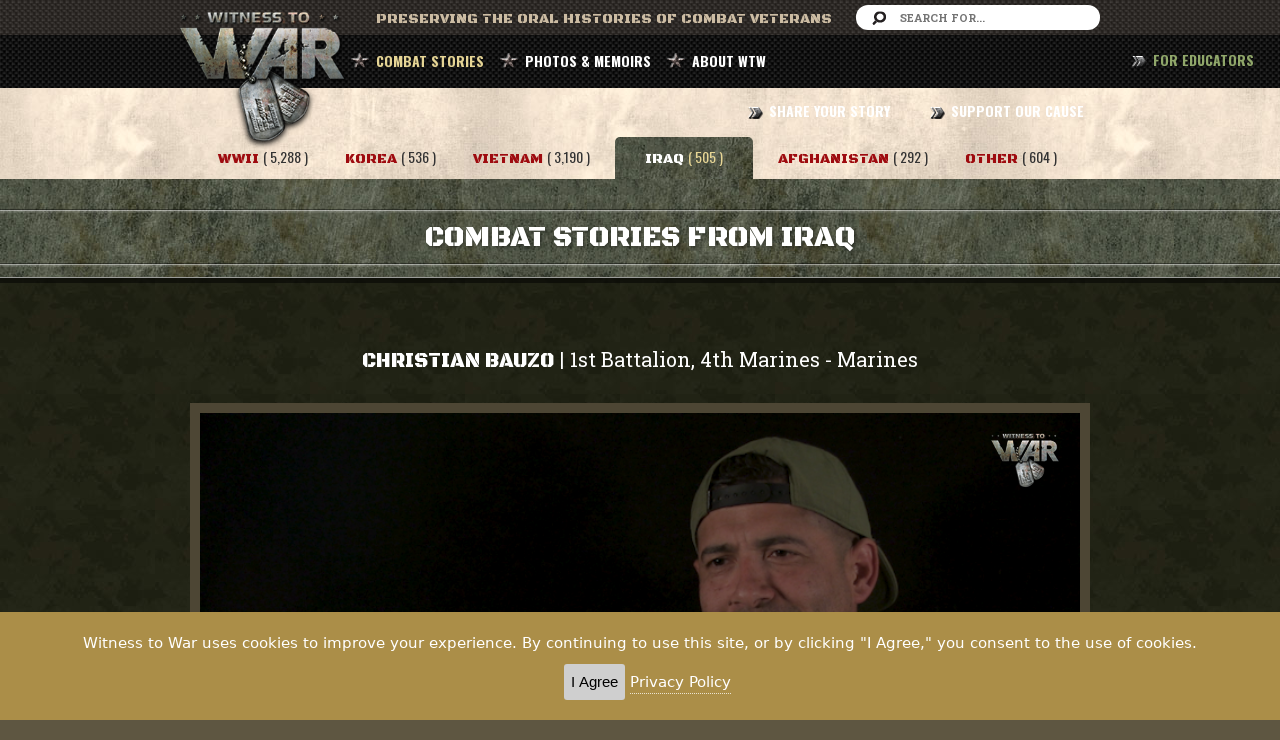

--- FILE ---
content_type: text/html; charset=UTF-8
request_url: https://www.witnesstowar.org/combat_stories/Iraq
body_size: 28101
content:
<!DOCTYPE html>
<html lang="en">
  <head>
  <meta charset="utf-8">
  <meta http-equiv="X-UA-Compatible" content="IE=edge">
  <meta name="viewport" content="width=device-width, initial-scale=1">
  <meta name="description" content="The Witness to War Foundation is a non-profit organization dedicated to preserving the stories and unique experiences of combat veterans.">
  <meta name="keywords" content="war stories, world war 2 history, world war 2 pictures, world war 2 photos, wwii stories, world war two, combat stories, war veterans, d day, normandy, veterans history">
  <meta name="facebook-domain-verification" content="ch1ss8d5xeay4l362skr85vxkmvafh" />
  

<meta property="og:image" content="https://www.witnesstowar.org/uploads/video_img/12386_cover.png" />
<meta property="og:description" content="The battle of Najaf was hard fought by US Marines and Iraqi insurgents. Christian Bauzo's team was tasked with clearing a large cemetery which was honeycombed beneath with eerie catacombs. Part 1 of 5. (Caution: strong language)" />
<meta property="og:title" content="Christian Bauzo |  1st Battalion, 4th Marines   - Marines" />


  <title>Witness to War: Preserving The Oral Histories of Combat Veterans</title>
  <link href="https://www.witnesstowar.org/assets/bw/css/bootstrap.min.css" rel="stylesheet">
  <link href="https://www.witnesstowar.org/assets/app/css/non-responsive.css" rel="stylesheet">
  <link href="https://www.witnesstowar.org/assets/plugins/font/fa/css/font-awesome.min.css" rel="stylesheet">
  <link href="https://www.witnesstowar.org/assets/plugins/datepicker/css/datepicker.css" rel="stylesheet">
  <link href="https://www.witnesstowar.org/assets/plugins/timepicker/css/bootstrap-timepicker.min.css" rel="stylesheet">
  <link href="https://www.witnesstowar.org/assets/app/css/style.css?v20170730" rel="stylesheet">
  <link href="https://www.witnesstowar.org/assets/app/css/mobile.css" rel="stylesheet">
  <link href="https://www.witnesstowar.org/assets/plugins/gray-gh-pages/css/gray.min.css" rel="stylesheet">
  <link rel="shortcut icon" href="https://www.witnesstowar.org/assets/app/images/faicon.png" >
  
  <script src="https://www.witnesstowar.org/assets/plugins/jquery.min.js"></script>
  <script src="https://www.witnesstowar.org/assets/bw/js/bootstrap.min.js"></script>
  <script src="https://www.witnesstowar.org/assets/plugins/jplayer/jquery.jplayer.min.js"></script>
  <script src="https://www.witnesstowar.org/assets/plugins/datepicker/js/bootstrap-datepicker.js"></script>
  <script src="https://www.witnesstowar.org/assets/plugins/timepicker/js/bootstrap-timepicker.min.js"></script>
  <script src="https://www.witnesstowar.org/assets/plugins/jquery.scrollTo.min.js"></script>  
  <script src="https://www.witnesstowar.org/assets/app/js/md5.js"></script>
  <script src="https://www.witnesstowar.org/assets/app/js/jquery.ajaxIfNew-1.0.js"></script>
  <script src="https://www.witnesstowar.org/assets/plugins/gray-gh-pages/js/jquery.gray.min.js"></script>
    
  <script>var mysite = 'https://www.witnesstowar.org/';</script>
  <script src="https://www.witnesstowar.org/assets/app/js/app.js?v20170304"></script>
  <script src="https://content.jwplatform.com/libraries/NhK9vAkl.js"></script>
  
    <script type="text/javascript" src="https://www.witnesstowar.org/assets/app/js/jquery.ihavecookies.js"></script>
      <script type="text/javascript">
      var options = {
          title: '&#x1F36A; Accept Cookies & Privacy Policy?',
          message: 'Witness to War uses cookies to improve your experience. By continuing to use this site, or by clicking "I Agree," you consent to the use of cookies.',
          delay: 600,
          expires: 1,
          link: '/privacy',
          onAccept: function(){
              var myPreferences = $.fn.ihavecookies.cookie();
             // console.log('Yay! The following preferences were saved...');
             // console.log(myPreferences);
          },
          uncheckBoxes: true,
          acceptBtnLabel: 'I Agree',
          moreInfoLabel: 'Privacy Policy',
          cookieTypesTitle: 'Select which cookies you want to accept',
          fixedCookieTypeLabel: 'Essential',
          fixedCookieTypeDesc: 'These are essential for the website to work correctly.'
      }
      $(document).ready(function() {
          $('body').ihavecookies(options);
  
          if ($.fn.ihavecookies.preference('marketing') === true) {
              console.log('This should run because marketing is accepted.');
          }
  
          $('#ihavecookiesBtn').on('click', function(){
              $('body').ihavecookies(options, 'reinit');
          });
      });
  
      </script>
  
</head>
  <body>
    <header id="scroll-header">
  <div class="head-top clearfix">
  <div class="wrap1">
    <div class="logo"><a href="https://www.witnesstowar.org/home"><img src="https://www.witnesstowar.org/assets/app/images/logo.png" alt="logo"></a></div>
    <div class="text pull-left">
      Preserving The Oral HistorIES of Combat Veterans
    </div>
    <form class="form-search-top pull-right" action="https://www.witnesstowar.org/search_keyword" method="post">
      <input type="text" placeholder="Search For..." name="keyword">
    </form>
  </div>
</div>  <div class="nav-area">
  <div class="wrap1">
        <ul class="list-inline pull-left list-menu main-menu" >
      <li class="active">
        <a href="#" data-toggle="dropdown">COMBAT STORIES</a>
        <ul class="dropdown-menu">
          <li><a href="https://www.witnesstowar.org/combat_stories/WWII?c=true">WORLD WAR II</a></li>
          <li><a href="https://www.witnesstowar.org/combat_stories/Korea?c=true">KOREA</a></li>
          <li><a href="https://www.witnesstowar.org/combat_stories/Vietnam?c=true">VIETNAM</a></li>
          <li><a href="https://www.witnesstowar.org/combat_stories/Iraq?c=true">IRAQ</a></li>
          <li><a href="https://www.witnesstowar.org/combat_stories/Afghanistan?c=true">AFGHANISTAN</a></li>
          <li><a href="https://www.witnesstowar.org/combat_stories/Other?c=true">OTHER WAR STORIES</a></li>
          <li><a href="https://www.witnesstowar.org/affinity_pages/?c=true">AFFINITY GROUPS</a></li>
        </ul>
      </li>
      <li class=""><a href="https://www.witnesstowar.org/photo_memoirs?c=true">PHOTOS & MEMOIRS</a></li>
      <li class=""><a href="#" data-toggle="dropdown">ABOUT WTW</a>
        <ul class="dropdown-menu">
          <li><a href="https://www.witnesstowar.org/about/overview">OVERVIEW</a></li>
          <li><a href="https://www.witnesstowar.org/about/our_team">OUR TEAM</a></li>
          <li><a href="https://www.witnesstowar.org/about/advisory_board">ADVISORY BOARD</a></li>
          <li><a href="https://www.witnesstowar.org/partners">PARTNERS</a></li>
        </ul>
      </li>
    </ul>
    <ul class="list-inline pull-right main-menu">
      <li class=""><a href="https://www.witnesstowar.org/share_your_story">SHARE YOUR STORY</a></li>
      <li class=" last"><a href="https://www.witnesstowar.org/support_our_cause">SUPPORT OUR CAUSE</a></li>
    </ul>

    <ul class="list-inline pull-right main-menu" style="position:fixed; right:10px">
     
      <li class=" last"><a href="https://www.witnesstowar.org/educators" style="color:#90a76a"> FOR EDUCATORS</a></li>
    </ul>
    
    <div class="menu-mobile-area ">
      <select class="menu-mobile form-control">
        <option>[ NAVBAR ]</option>
        <option value="home">HOME</option>
        <optgroup label="COMBAT STORIES">
          <option value="combat_stories/WWII">-- WORLD WAR II</option>
          <option value="combat_stories/Korea">-- KOREA</option>
          <option value="combat_stories/Vietnam">-- VIETNAM</option>
          <option value="combat_stories/Iraq">-- IRAQ</option>
          <option value="combat_stories/Afghanistan">-- AFGHANISTAN</option>
          <option value="combat_stories/Other">-- OTHER</option>
          <option value="affinity_pages">-- AFFINITY GROUPS</option>
        </optgroup>
        <option value="photo_memoirs">PHOTOS & MEMOIRS</option>
        <optgroup label="ABOUT WTW" >
          <option value="about/overview">-- OVERVIEW</option>
          <option value="about/our_team">-- OUR TEAM</option>
          <option value="about/advisory_board">-- ADVISORY BOARD</option>
        </optgroup>
        <option value="share_your_story">SHARE YOUR STORY</option>
        <option value="support_our_cause">SUPPORT OUR CAUSE</option>
        <option value="https://www.witnesstowar.org/educators">FOR EDUCATORS</option>
      </select>
    </div>

  </div>
</div>  
</header>    <section class="content clearfix">
  <style>
#more-obj{
width:140% !important;
margin-top: 150px;
}
</style>
  <div class="menu_combat">
    <div class="wrap1 clearfix text-center"><br/><br/>
      <ul class="list-inline ">
        <li class="">
          <a href="https://www.witnesstowar.org/combat_stories/WWII?c=true" class="text1">
            <span class="font-color2">WWII</span> <span class="count text3">( 5,288 )</span>
          </a>
        </li>
        <li class="">
          <a href="https://www.witnesstowar.org/combat_stories/Korea?c=true" class="text1">
            <span class="font-color2">Korea</span> <span class="count text3">( 536 )</span>
          </a>
        </li>
        <li class="">
          <a href="https://www.witnesstowar.org/combat_stories/Vietnam?c=true" class="text1">
            <span class="font-color2">Vietnam</span> <span class="count text3">( 3,190 )</span>
          </a>
        </li>
        <li class="active">
          <a href="https://www.witnesstowar.org/combat_stories/Iraq?c=true" class="text1">
            <span class="font-color2">Iraq</span> <span class="count text3">( 505 )</span>
          </a>
        </li>
        <li class="">
          <a href="https://www.witnesstowar.org/combat_stories/Afghanistan?c=true" class="text1">
            <span class="font-color2">Afghanistan</span> <span class="count text3">( 292 )</span>
          </a>
        </li>
        <li class="">
          <a href="https://www.witnesstowar.org/combat_stories/Other?c=true" class="text1">
            <span class="font-color2">OTHER</span> <span class="count text3">( 604 )</span>
          </a>
        </li>
      </ul>
    </div>
  </div>



  <div class="content-header-top clearfix">
    <div class="border-line-head"></div>
    <h1 class="text1 text-center">COMBAT STORIES FROM Iraq</h1>
    <div class="border-line-head mb10"></div>
  </div>

  <div class="video-detail">
    <div class="wrap1">
      <div class="wrap2">
              <h3 class="text-center mb30">
        <span class="text1">Christian Bauzo </span> | 
        <span class="text2">1st Battalion, 4th Marines</span>
         - <span class="text2">Marines</span>      </h3>
      <div class="video-wrapper2 ">
        <div id='vildeo-hd1'></div>
      </div>
            <script>
        var target = 'vildeo-hd1';
        var path_video = 'https://cloudflare-b2.emily-a1a.workers.dev/wtwhls/1737717840929/index.m3u8';
        var path_cover = 'https://www.witnesstowar.org/uploads/video_img/12386_cover.png';
        console.log("tuka sea nesto demek", target, path_video, path_cover);
        init_video(target, path_video, path_cover);
      </script>
      <div class="desc-videomain">
        <p class="text-center font-color4">9:42 &nbsp; | &nbsp; The battle of Najaf was hard fought by US Marines and Iraqi insurgents. Christian Bauzo's team was tasked with clearing a large cemetery which was honeycombed beneath with eerie catacombs. Part 1 of 5. (Caution: strong language)</p>
      </div>
      <div class="sharecontainer">
       <table>
                 <tr>
                   <td>
                     
                     <a class="sharetoggle" href="#">Share <i class="fa fa-share"></i></a>
                 
            
                 
                     <div class="sharelink"  >
                     
                     <input type="text" id="sharelinkinput" class="sharelinkinput2" value="https://www.witnesstowar.org/combat_stories/Other/12386"> <button class="copytext2" onclick="  var copyText = document.getElementsByClassName('sharelinkinput2')[0]; copyText.select();  document.execCommand('copy');">Copy link</button>
                   <br/><br/>
                   <iframe src="https://www.facebook.com/plugins/share_button.php?href=https%3A%2F%2Fwww.witnesstowar.org%2Fcombat_stories%2FOther%2F12386&locale=en_US&layout=button&size=small&mobile_iframe=true&appId=531845950493920&width=88&height=20" width="88" height="20" style="border:none;overflow:hidden" scrolling="no" frameborder="0" allowTransparency="true" allow="encrypted-media"></iframe>
                 
       
                     <iframe allowtransparency="true" frameborder="0" scrolling="no"
               src="https://platform.twitter.com/widgets/tweet_button.html?size=medium&url=https%3A%2F%2Fwww.witnesstowar.org%2Fcombat_stories%2FOther%2F12386"
               style="width:130px; height:20px;"></iframe>
       <br/><br/>
       <a href="mailto:?subject=Check out this video from Witness to War!&amp;body=Here is a video from Witness to War that I thought you might be interested in: https%3A%2F%2Fwww.witnesstowar.org%2Fcombat_stories%2FOther%2F12386"
          >Share to email <i class="fa fa-envelope"></i></a>
       
                 
                 </div></td>
                 </tr>
               </table> 
      </div>

      <h4 class="text1 text-center mT30 mb30">More From Christian Bauzo</h4>
        <div class="more-obj collapse" id="more-obj" style="width: 100% !important;">
          <div class="more-obj-desc ">
            <p class="keywords-box">
                              <span class="text1 h3">Keywords &nbsp; : &nbsp; &nbsp; </span>
               
              <span class="text2 keywords font-color1">
                <span class="keyword_video">Christian Bauzo</span>&nbsp; <span class="circle"></span> &nbsp;<span class="keyword_video"> Iraq</span>&nbsp; <span class="circle"></span> &nbsp;<span class="keyword_video"> urban warfare</span>&nbsp; <span class="circle"></span> &nbsp;<span class="keyword_video"> Hue City</span>&nbsp; <span class="circle"></span> &nbsp;<span class="keyword_video"> Najaf</span>&nbsp; <span class="circle"></span> &nbsp;<span class="keyword_video"> Alexander Alex Arredondo</span>&nbsp; <span class="circle"></span> &nbsp;<span class="keyword_video"> Pete Brogden</span>&nbsp; <span class="circle"></span> &nbsp;<span class="keyword_video"> Johnny Crespo</span>&nbsp; <span class="circle"></span> &nbsp;<span class="keyword_video"> Nathan Kulakowski</span>&nbsp; <span class="circle"></span> &nbsp;<span class="keyword_video"> cemetery</span>&nbsp; <span class="circle"></span> &nbsp;<span class="keyword_video"> catacombs</span>&nbsp; <span class="circle"></span> &nbsp;<span class="keyword_video"> sniper</span>              </span>
            </p>

                            <div class="block-box-desc no-br">
                  <div class="row">
                    <div class="col-xs-3">
                                            <img src="https://www.witnesstowar.org/uploads/video_img/12386_thumb.png" />
                    </div>
                    <div class="col-xs-9">
                      <div class="desc-title-box"> 
                        <span class="text1 title-bold"><i class="fa fa-star"></i> Videos</span> 
                        <span class="text3 count">( 17 )</span>
                      </div>
                      <div class="box-desc">
                         
                            <h5 class="title-box-desc"><strong>Operation Iraqi Freedom</strong></h5>
                            <ul class="list-unstyled">
                                                           
                              <li>
                                <h4 class="title-desc">
                                  <a href="https://www.witnesstowar.org/combat_stories/Other/12378" class = "link_vid">
                                    <span class="play-ic-yellow"></span> 
                                    <span class="auth">Christian Bauzo</span>  &nbsp;|&nbsp;
                                    Operation Iraqi Freedom &nbsp;|&nbsp;    
                                    1st Battalion, 4th Marines &nbsp;|&nbsp;    
                                    4:36                                  </a>
                                </h4>
                                <p class="font-color4">He was not that attracted to college so Christian Bauzo enlisted in the Marine Corps. Why the Marines? Because they weren't just the best of the best, they had a look about them.</p>
                              </li>
                                                           
                              <li>
                                <h4 class="title-desc">
                                  <a href="https://www.witnesstowar.org/combat_stories/Other/12379" class = "link_vid">
                                    <span class="play-ic-yellow"></span> 
                                    <span class="auth">Christian Bauzo</span>  &nbsp;|&nbsp;
                                    Operation Iraqi Freedom &nbsp;|&nbsp;    
                                    1st Battalion, 4th Marines &nbsp;|&nbsp;    
                                    7:41                                  </a>
                                </h4>
                                <p class="font-color4">Christian Bauzo had already enlisted in the Marines but he was finishing his senior year in high school. He saw the 9/11 attacks live on the TV and he made up his mind that, when he got there, he was going infantry.</p>
                              </li>
                                                           
                              <li>
                                <h4 class="title-desc">
                                  <a href="https://www.witnesstowar.org/combat_stories/Other/12380" class = "link_vid">
                                    <span class="play-ic-yellow"></span> 
                                    <span class="auth">Christian Bauzo</span>  &nbsp;|&nbsp;
                                    Operation Iraqi Freedom &nbsp;|&nbsp;    
                                    1st Battalion, 4th Marines &nbsp;|&nbsp;    
                                    4:15                                  </a>
                                </h4>
                                <p class="font-color4">He knew it was coming. Christian Bauzo had told his father not to pull strings to help him get into a service academy, instead opting to become a grunt. The Marine rifleman knew that the Iraq deployment was near and, when he boarded the ship bound for Kuwait, he had a lot to think about, including fear. (Caution: strong language)</p>
                              </li>
                                                           
                              <li>
                                <h4 class="title-desc">
                                  <a href="https://www.witnesstowar.org/combat_stories/Other/12381" class = "link_vid">
                                    <span class="play-ic-yellow"></span> 
                                    <span class="auth">Christian Bauzo</span>  &nbsp;|&nbsp;
                                    Operation Iraqi Freedom &nbsp;|&nbsp;    
                                    1st Battalion, 4th Marines &nbsp;|&nbsp;    
                                    8:32                                  </a>
                                </h4>
                                <p class="font-color4">After the heat and sandstorms of Kuwait, the Marines were on the move into Iraq. Christian Bauzo and his buddies were moving fast, deep into the heart of the ancient, troubled land. Before it was over, they would all have many brushes with death. (Caution: strong language)</p>
                              </li>
                                                           
                              <li>
                                <h4 class="title-desc">
                                  <a href="https://www.witnesstowar.org/combat_stories/Other/12382" class = "link_vid">
                                    <span class="play-ic-yellow"></span> 
                                    <span class="auth">Christian Bauzo</span>  &nbsp;|&nbsp;
                                    Operation Iraqi Freedom &nbsp;|&nbsp;    
                                    1st Battalion, 4th Marines &nbsp;|&nbsp;    
                                    5:55                                  </a>
                                </h4>
                                <p class="font-color4">Chow was sometimes scarce for the Marines in Iraq. Christian Bauzo describes how slowly he could eat one Skittle. He tried to smile at the locals when he met them because he thought it made them less anxious. He even began to learn the language.</p>
                              </li>
                                                           
                              <li>
                                <h4 class="title-desc">
                                  <a href="https://www.witnesstowar.org/combat_stories/Other/12383" class = "link_vid">
                                    <span class="play-ic-yellow"></span> 
                                    <span class="auth">Christian Bauzo</span>  &nbsp;|&nbsp;
                                    Operation Iraqi Freedom &nbsp;|&nbsp;    
                                    1st Battalion, 4th Marines &nbsp;|&nbsp;    
                                    3:46                                  </a>
                                </h4>
                                <p class="font-color4">When Christian Bauzo returned from Iraq, he was amazed by the greeting and the crowd. He would have settled for not getting spit on as some returning Marines experienced in a previous war.</p>
                              </li>
                                                           
                              <li>
                                <h4 class="title-desc">
                                  <a href="https://www.witnesstowar.org/combat_stories/Other/12384" class = "link_vid">
                                    <span class="play-ic-yellow"></span> 
                                    <span class="auth">Christian Bauzo</span>  &nbsp;|&nbsp;
                                    Operation Iraqi Freedom &nbsp;|&nbsp;    
                                    1st Battalion, 4th Marines &nbsp;|&nbsp;    
                                    6:47                                  </a>
                                </h4>
                                <p class="font-color4">After his first Iraq deployment, Christian Bauzo tried to get into the trailer platoon, which was a support unit for the Force Recon Marines, but he would have another deployment before he got there. He was only nineteen but he had been to war and he was now in a leadership position as a team leader. (Caution: strong language)</p>
                              </li>
                                                           
                              <li>
                                <h4 class="title-desc">
                                  <a href="https://www.witnesstowar.org/combat_stories/Other/12385" class = "link_vid">
                                    <span class="play-ic-yellow"></span> 
                                    <span class="auth">Christian Bauzo</span>  &nbsp;|&nbsp;
                                    Operation Iraqi Freedom &nbsp;|&nbsp;    
                                    1st Battalion, 4th Marines &nbsp;|&nbsp;    
                                    7:58                                  </a>
                                </h4>
                                <p class="font-color4">Between his Iraq deployments, Christian Bauzo did a lot of training and began learning leadership skills. He was now a team leader which was a new experience for him. He describes the awful loss of two buddies to friendly fire during the first tour. (Caution: strong language)</p>
                              </li>
                                                           
                              <li>
                                <h4 class="title-desc">
                                  <a href="https://www.witnesstowar.org/combat_stories/Other/12387" class = "link_vid">
                                    <span class="play-ic-yellow"></span> 
                                    <span class="auth">Christian Bauzo</span>  &nbsp;|&nbsp;
                                    Operation Iraqi Freedom &nbsp;|&nbsp;    
                                    1st Battalion, 4th Marines &nbsp;|&nbsp;    
                                    9:11                                  </a>
                                </h4>
                                <p class="font-color4">After the cemetery on the outskirts of town was cleared, it was time to move into Najaf. The plan looked flawed to Christian Bauzo and he was not shy about stating it. To his relief, a different approach was ordered and the Marines moved in. Part 2 of 5. (Caution: strong language)</p>
                              </li>
                                                           
                              <li>
                                <h4 class="title-desc">
                                  <a href="https://www.witnesstowar.org/combat_stories/Other/12388" class = "link_vid">
                                    <span class="play-ic-yellow"></span> 
                                    <span class="auth">Christian Bauzo</span>  &nbsp;|&nbsp;
                                    Operation Iraqi Freedom &nbsp;|&nbsp;    
                                    1st Battalion, 4th Marines &nbsp;|&nbsp;    
                                    9:28                                  </a>
                                </h4>
                                <p class="font-color4">In the aftermath of an RPG blast, Christian Bauzo was unharmed but guys all around him were wounded. He tried to calm them down until the Corpsman arrived. Then it was time to continue pushing into Najaf. Part 3 of 5.</p>
                              </li>
                                                           
                              <li>
                                <h4 class="title-desc">
                                  <a href="https://www.witnesstowar.org/combat_stories/Other/12389" class = "link_vid">
                                    <span class="play-ic-yellow"></span> 
                                    <span class="auth">Christian Bauzo</span>  &nbsp;|&nbsp;
                                    Operation Iraqi Freedom &nbsp;|&nbsp;    
                                    1st Battalion, 4th Marines &nbsp;|&nbsp;    
                                    8:46                                  </a>
                                </h4>
                                <p class="font-color4">Christian Bauzo had just left the room when a Mahdi rocket slammed in. The Marines were clearing buildings in Najaf and, in the next one, he was on watch at a high window. When it was time, he turned it over to another Marine. Not very long after that, the man fell face forward to the floor. Part 4 of 5. (Caution: strong language)</p>
                              </li>
                                                           
                              <li>
                                <h4 class="title-desc">
                                  <a href="https://www.witnesstowar.org/combat_stories/Other/12390" class = "link_vid">
                                    <span class="play-ic-yellow"></span> 
                                    <span class="auth">Christian Bauzo</span>  &nbsp;|&nbsp;
                                    Operation Iraqi Freedom &nbsp;|&nbsp;    
                                    1st Battalion, 4th Marines &nbsp;|&nbsp;    
                                    6:28                                  </a>
                                </h4>
                                <p class="font-color4">Near the end of the Battle of Najaf, Christian Bauzo heard something on the radio that was devastating. "Someone got hit He's down! It's Dondo!" It was his best friend who had been taken out by an Iraqi sniper. Part 5 of 5. (Caution: strong language)</p>
                              </li>
                                                           
                              <li>
                                <h4 class="title-desc">
                                  <a href="https://www.witnesstowar.org/combat_stories/Other/12391" class = "link_vid">
                                    <span class="play-ic-yellow"></span> 
                                    <span class="auth">Christian Bauzo</span>  &nbsp;|&nbsp;
                                    Operation Iraqi Freedom &nbsp;|&nbsp;    
                                    1st Battalion, 4th Marines &nbsp;|&nbsp;    
                                    6:51                                  </a>
                                </h4>
                                <p class="font-color4">After the bitterly fought Battle of Najaf, Christian Bauzo's next operation was at the town of Kufa. He was disappointed that his squad was placed in a blocking position rather than at the point. Part 1 of 2. (Caution: strong language)</p>
                              </li>
                                                           
                              <li>
                                <h4 class="title-desc">
                                  <a href="https://www.witnesstowar.org/combat_stories/Other/12392" class = "link_vid">
                                    <span class="play-ic-yellow"></span> 
                                    <span class="auth">Christian Bauzo</span>  &nbsp;|&nbsp;
                                    Operation Iraqi Freedom &nbsp;|&nbsp;    
                                    1st Battalion, 4th Marine Regiment &nbsp;|&nbsp;    
                                    6:05                                  </a>
                                </h4>
                                <p class="font-color4">He was on point. It was the middle of the night in the middle of the street in Kufa, a small Iraqi town. Christian Bauzo heard the RPG's coming. After three of them missed him, he decided he might be better off back with the other guys. Part 2 of 2. (Caution: strong language)</p>
                              </li>
                                                           
                              <li>
                                <h4 class="title-desc">
                                  <a href="https://www.witnesstowar.org/combat_stories/Other/12393" class = "link_vid">
                                    <span class="play-ic-yellow"></span> 
                                    <span class="auth">Christian Bauzo</span>  &nbsp;|&nbsp;
                                    Operation Iraqi Freedom &nbsp;|&nbsp;    
                                    1st Battalion, 4th Marines &nbsp;|&nbsp;    
                                    4:28                                  </a>
                                </h4>
                                <p class="font-color4">How do you feel when you come home from war having faced death and beaten it? Christian Bauzo felt like Superman for a while. He would not have to face combat in his next deployment, a tour aboard ship.</p>
                              </li>
                                                           
                              <li>
                                <h4 class="title-desc">
                                  <a href="https://www.witnesstowar.org/combat_stories/Other/12394" class = "link_vid">
                                    <span class="play-ic-yellow"></span> 
                                    <span class="auth">Christian Bauzo</span>  &nbsp;|&nbsp;
                                    Operation Iraqi Freedom &nbsp;|&nbsp;    
                                    1st Battalion, 4th Marines &nbsp;|&nbsp;    
                                    7:56                                  </a>
                                </h4>
                                <p class="font-color4">After two combat tours in Iraq, Christian Bauzo was able to transfer to the trailer platoon. This was a support unit for Force Recon, the special forces of the Marine Corps. This was great because he trained and worked with them.</p>
                              </li>
                                                           
                              <li>
                                <h4 class="title-desc">
                                  <a href="https://www.witnesstowar.org/combat_stories/Other/12395" class = "link_vid">
                                    <span class="play-ic-yellow"></span> 
                                    <span class="auth">Christian Bauzo</span>  &nbsp;|&nbsp;
                                    Operation Iraqi Freedom &nbsp;|&nbsp;    
                                    1st Battalion, 4th Marines &nbsp;|&nbsp;    
                                    9:50                                  </a>
                                </h4>
                                <p class="font-color4">With a baby coming and considering the quality of some of the leadership he'd experienced, Christian Bauzo decided to get out. He left the Marine Corps behind but held close the memories of his comrades, those who lived and those who died. (Caution: strong language)</p>
                              </li>
                                                      </ul>
                                              </div>
                    </div>
                     
                   
                     
                    
                                        
                 
               
                                        
                    
                  
                </div>  </div> 
               
              
            
                        
              
              
                

               
               
            </div>
          </div>

          <a href="javascript:void(0)" class="see-more-obj text2 collapsed" data-toggle="collapse" data-target="#more-obj">
            <i class="fa fa-chevron-down open"></i>
            <i class="fa fa-chevron-up close-st"></i>
            <span class="open">OPEN</span>
            <span class="close-st">CLOSE</span>
          </a>
              </div>
    </div>

  </div>

  <div class="vidoe-list">
    <div class="wrap2 clearfix">
      <div class="row">
        <div class="col-xs-3">
          <div class="sidebar-left clearfix">
            <div class="block-box">
              <span class="text1 font-color1 h3">Refine : </span><strong class="text2 pull-right top-2"><span class="h3 bold">505 Videos</span></strong>

              <form method="post" action="https://www.witnesstowar.org/combat_stories_filter" id="form-cs">
                <input type="hidden" name="war" value="Iraq">
                <input type="hidden" name="scroll" id="scrollTop">
                <div class="line-block"></div>

                <strong class="text2">BRANCH OF SERVICE</strong>
                <div class="checkbox">
                  <label>
                    <input type="checkbox" name="branch_id[]" class="filterclicked"  value="1" >
                    Army
                  </label>
                </div><div class="checkbox">
                  <label>
                    <input type="checkbox" name="branch_id[]" class="filterclicked"  value="2" >
                    Marines
                  </label>
                </div><div class="checkbox">
                  <label>
                    <input type="checkbox" name="branch_id[]" class="filterclicked"  value="3" >
                    Army Air Corps
                  </label>
                </div><div class="checkbox">
                  <label>
                    <input type="checkbox" name="branch_id[]" class="filterclicked"  value="4" >
                    Navy
                  </label>
                </div><div class="checkbox">
                  <label>
                    <input type="checkbox" name="branch_id[]" class="filterclicked"  value="9" >
                    Coast Guard
                  </label>
                </div><div class="checkbox">
                  <label>
                    <input type="checkbox" name="branch_id[]" class="filterclicked"  value="11" >
                    Merchant Marine
                  </label>
                </div><div class="checkbox">
                  <label>
                    <input type="checkbox" name="branch_id[]" class="filterclicked"  value="13" >
                    Air Force
                  </label>
                </div>                <div class="line-block"></div>
                <strong class="text2">THEATER</strong>
                

                <div class="line-block"></div>
                <div class=" big-padding">
                  <button type="submit"  class="btn btn2 text2 btn-block hidden" id="submit-filter" >Show Filter</button>
                  <a href="https://www.witnesstowar.org/clear_combat_stories/Iraq" class="btn btn4 text2 btn-block">clear all</a>
                  <a href="https://www.witnesstowar.org/advanced_search?c=true" class="btn btn1 text2 btn-block"><span class="ic-search2"></span> advanced search</a>
                </div>
              </form>

            </div>
          </div>
        </div>
        <div class="col-xs-9">
          <div style="display: none" id="message_load"><h5 class="text1">Please Wait...</h5></div>
                    <div id="show-list">
            <h5 class="title-line " id="start_list"><span class="text1">Showing</span> : <span class="text2"> Iraq Videos</span>  </h5>

            <ul class="list-unstyled list-vid">
                              <li>
              <div class="row">
                <div class="col-xs-4">
                  <a href="https://www.witnesstowar.org/combat_stories/Iraq/12386" class="video-thum cover-link">
                    <img src="https://www.witnesstowar.org/uploads/video_img/12386_thumb.png" alt="">
                    <div class="mini-play"></div>
                  </a>
                </div>
                <a href="https://www.witnesstowar.org/combat_stories/Iraq/12386" class="">
                  <div class="col-xs-8">
                    <h5 class="title-line-top text3">
                                            <span class="text">
                        Christian Bauzo                         - Marines                      </span>
                      <span class="font-color1 pull-right text2">+17 Total Videos</span>
                    </h5>
                    <div class="unit "><strong>1st Battalion, 4th Marines</strong></div>
                    <p class="font-color4">The battle of Najaf was hard fought by US Marines and Iraqi insurgents. Christian Bauzo's team was tasked with clearing a large cemetery which was honeycombed beneath with eerie catacombs. Part 1 of 5. (Caution: strong language)</p>
                      <!-- 
                        total views:                         order video:                       -->
                  </div>
                </a>
              </div>
            </li>
                            <li>
              <div class="row">
                <div class="col-xs-4">
                  <a href="https://www.witnesstowar.org/combat_stories/Iraq/12111" class="video-thum cover-link">
                    <img src="https://www.witnesstowar.org/uploads/video_img/12111_thumb.png" alt="">
                    <div class="mini-play"></div>
                  </a>
                </div>
                <a href="https://www.witnesstowar.org/combat_stories/Iraq/12111" class="">
                  <div class="col-xs-8">
                    <h5 class="title-line-top text3">
                                            <span class="text">
                        Blair Dell                         - Navy                      </span>
                      <span class="font-color1 pull-right text2">+16 Total Videos</span>
                    </h5>
                    <div class="unit "><strong>1st Reconnaissance Battalion</strong></div>
                    <p class="font-color4">Nobody had heard of Fallujah when Blair Dell got there. Everyone in his Marine Recon unit was happy when Gen. Mattis gave them free reign in their mission. They began to run into Syrian fighters but had trouble getting the higher ups to believe it. They also encountered civilians who quietly thanked them for getting rid of the bad guys.</p>
                      <!-- 
                        total views:                         order video:                       -->
                  </div>
                </a>
              </div>
            </li>
                            <li>
              <div class="row">
                <div class="col-xs-4">
                  <a href="https://www.witnesstowar.org/combat_stories/Iraq/12129" class="video-thum cover-link">
                    <img src="https://www.witnesstowar.org/uploads/video_img/12129_thumb.png" alt="">
                    <div class="mini-play"></div>
                  </a>
                </div>
                <a href="https://www.witnesstowar.org/combat_stories/Iraq/12129" class="">
                  <div class="col-xs-8">
                    <h5 class="title-line-top text3">
                                            <span class="text">
                        Jason Lilley                         - Marines                      </span>
                      <span class="font-color1 pull-right text2">+11 Total Videos</span>
                    </h5>
                    <div class="unit "><strong>1st Reconnaissance Battalion</strong></div>
                    <p class="font-color4">The routine convoy was stopped in its tracks by dozens of Jihadis. Jason Lilley was in the back and his group veered off to mount a counter-ambush. The first vehicle had been hit with an RPG and the enemy was firing from multiple locations. Captain Brent Morel led a charge straight at them while Lilley's group of Marines blasted them from the rear. For this action, he was awarded the Silver Star. (Caution: strong language)</p>
                      <!-- 
                        total views:                         order video:                       -->
                  </div>
                </a>
              </div>
            </li>
                            <li>
              <div class="row">
                <div class="col-xs-4">
                  <a href="https://www.witnesstowar.org/combat_stories/Iraq/12143" class="video-thum cover-link">
                    <img src="https://www.witnesstowar.org/uploads/video_img/12143_thumb.png" alt="">
                    <div class="mini-play"></div>
                  </a>
                </div>
                <a href="https://www.witnesstowar.org/combat_stories/Iraq/12143" class="">
                  <div class="col-xs-8">
                    <h5 class="title-line-top text3">
                                            <span class="text">
                        Rudy Reyes                         - Marines                      </span>
                      <span class="font-color1 pull-right text2">+10 Total Videos</span>
                    </h5>
                    <div class="unit "><strong>1st Reconnaissance Battalion</strong></div>
                    <p class="font-color4">It put some hard bark on him. When Rudy Reyes came back to Iraq, the intense fighting in Fallujah and Ramadi changed him and hardened his outlook. After an ambush cost one of the men both his arms, he began taking the most dangerous clandestine missions.</p>
                      <!-- 
                        total views:                         order video:                       -->
                  </div>
                </a>
              </div>
            </li>
                            <li>
              <div class="row">
                <div class="col-xs-4">
                  <a href="https://www.witnesstowar.org/combat_stories/Iraq/7137" class="video-thum cover-link">
                    <img src="https://www.witnesstowar.org/uploads/video_img/7137_thumb.png" alt="">
                    <div class="mini-play"></div>
                  </a>
                </div>
                <a href="https://www.witnesstowar.org/combat_stories/Iraq/7137" class="">
                  <div class="col-xs-8">
                    <h5 class="title-line-top text3">
                                            <span class="text">
                        Mike Schlitz                         - Army                      </span>
                      <span class="font-color1 pull-right text2">+5 Total Videos</span>
                    </h5>
                    <div class="unit "><strong>4th Battalion, 31st Infantry Regiment, 2nd Brigade, 10th Mountain Division</strong></div>
                    <p class="font-color4">Mike Schlitz tells about the circumstances that led to his injury and all of the life changes that occurred as a result.</p>
                      <!-- 
                        total views:                         order video:                       -->
                  </div>
                </a>
              </div>
            </li>
                            <li>
              <div class="row">
                <div class="col-xs-4">
                  <a href="https://www.witnesstowar.org/combat_stories/Iraq/12911" class="video-thum cover-link">
                    <img src="https://www.witnesstowar.org/uploads/video_img/12911_thumb.png" alt="">
                    <div class="mini-play"></div>
                  </a>
                </div>
                <a href="https://www.witnesstowar.org/combat_stories/Iraq/12911" class="">
                  <div class="col-xs-8">
                    <h5 class="title-line-top text3">
                                            <span class="text">
                        Sean Baerman                         - Air Force                      </span>
                      <span class="font-color1 pull-right text2">+8 Total Videos</span>
                    </h5>
                    <div class="unit "><strong>Multiple Units</strong></div>
                    <p class="font-color4">While he was still in training as a fighter pilot, Sean Baerman watched 9/11 unfold on TV. He knew this event would define his future career. His ship was the A-10, affectionately known as the Warthog. His first taste of war was on the ground, though, on temporary attached duty as an Air Liaison Officer.</p>
                      <!-- 
                        total views:                         order video:                       -->
                  </div>
                </a>
              </div>
            </li>
                            <li>
              <div class="row">
                <div class="col-xs-4">
                  <a href="https://www.witnesstowar.org/combat_stories/Iraq/12403" class="video-thum cover-link">
                    <img src="https://www.witnesstowar.org/uploads/video_img/12403_thumb.png" alt="">
                    <div class="mini-play"></div>
                  </a>
                </div>
                <a href="https://www.witnesstowar.org/combat_stories/Iraq/12403" class="">
                  <div class="col-xs-8">
                    <h5 class="title-line-top text3">
                                            <span class="text">
                        Ric Hickel                         - Marines                      </span>
                      <span class="font-color1 pull-right text2">+8 Total Videos</span>
                    </h5>
                    <div class="unit "><strong>1st Battalion, 4th Marines</strong></div>
                    <p class="font-color4">He was good at being a bad guy in the sense that he had to be a tough infantryman. But what do you do after the fighting? How do you turn it off? Ric Hickel went through this after his combat experiences in Iraq.</p>
                      <!-- 
                        total views:                         order video:                       -->
                  </div>
                </a>
              </div>
            </li>
                            <li>
              <div class="row">
                <div class="col-xs-4">
                  <a href="https://www.witnesstowar.org/combat_stories/Iraq/12910" class="video-thum cover-link">
                    <img src="https://www.witnesstowar.org/uploads/video_img/12910_thumb.png" alt="">
                    <div class="mini-play"></div>
                  </a>
                </div>
                <a href="https://www.witnesstowar.org/combat_stories/Iraq/12910" class="">
                  <div class="col-xs-8">
                    <h5 class="title-line-top text3">
                                            <span class="text">
                        Sean Baerman                         - Air Force                      </span>
                      <span class="font-color1 pull-right text2">+8 Total Videos</span>
                    </h5>
                    <div class="unit "><strong>Multiple Units</strong></div>
                    <p class="font-color4">Sean Baerman was an Army brat who's father was in armor and who's grandfather was at the Battle of the bulge. He always wanted to fly and became a cadet at the Air Force Academy. As he began fight training, he knew two things. He wanted to fly fighters and he wanted a single seat aircraft.</p>
                      <!-- 
                        total views:                         order video:                       -->
                  </div>
                </a>
              </div>
            </li>
                            <li>
              <div class="row">
                <div class="col-xs-4">
                  <a href="https://www.witnesstowar.org/combat_stories/Iraq/12566" class="video-thum cover-link">
                    <img src="https://www.witnesstowar.org/uploads/video_img/12566_thumb.png" alt="">
                    <div class="mini-play"></div>
                  </a>
                </div>
                <a href="https://www.witnesstowar.org/combat_stories/Iraq/12566" class="">
                  <div class="col-xs-8">
                    <h5 class="title-line-top text3">
                                            <span class="text">
                        Justin Donnelly                         - Army                      </span>
                      <span class="font-color1 pull-right text2">+12 Total Videos</span>
                    </h5>
                    <div class="unit "><strong>2nd Battalion, 22nd Infantry Regiment, 10th Mountain Division</strong></div>
                    <p class="font-color4">Justin Donnelly had a friend back home who sent soccer balls and children's shoes to him for the kids in Iraq. It meant a lot to them and that was just one example of his friend's life of helping others.</p>
                      <!-- 
                        total views:                         order video:                       -->
                  </div>
                </a>
              </div>
            </li>
                            <li>
              <div class="row">
                <div class="col-xs-4">
                  <a href="https://www.witnesstowar.org/combat_stories/Iraq/12401" class="video-thum cover-link">
                    <img src="https://www.witnesstowar.org/uploads/video_img/12401_thumb.png" alt="">
                    <div class="mini-play"></div>
                  </a>
                </div>
                <a href="https://www.witnesstowar.org/combat_stories/Iraq/12401" class="">
                  <div class="col-xs-8">
                    <h5 class="title-line-top text3">
                                            <span class="text">
                        Ric Hickel                         - Marines                      </span>
                      <span class="font-color1 pull-right text2">+8 Total Videos</span>
                    </h5>
                    <div class="unit "><strong>1st Battalion, 4th Marines</strong></div>
                    <p class="font-color4">He came home proud. Ric Hickel had seen what war is in Iraq and, now, home seemed unfamiliar. He was changed and it took a while to readjust. He had caught some shrapnel from a mortar round, and this was misreported to his mother as an amputation. A phone call cleared that up but, when she met him at the airport, there was nearly another moment of panic. (Caution: strong language)</p>
                      <!-- 
                        total views:                         order video:                       -->
                  </div>
                </a>
              </div>
            </li>
                            <li>
              <div class="row">
                <div class="col-xs-4">
                  <a href="https://www.witnesstowar.org/combat_stories/Iraq/12565" class="video-thum cover-link">
                    <img src="https://www.witnesstowar.org/uploads/video_img/12565_thumb.png" alt="">
                    <div class="mini-play"></div>
                  </a>
                </div>
                <a href="https://www.witnesstowar.org/combat_stories/Iraq/12565" class="">
                  <div class="col-xs-8">
                    <h5 class="title-line-top text3">
                                            <span class="text">
                        Justin Donnelly                         - Army                      </span>
                      <span class="font-color1 pull-right text2">+12 Total Videos</span>
                    </h5>
                    <div class="unit "><strong>2nd Battalion, 22nd Infantry Regiment, 10th Mountain Division</strong></div>
                    <p class="font-color4">Justin Donnelly was standing at the gate when a car began accelerating toward him. That's a car bomb, he thought, and he turned around and ran. Then came the explosion. (Caution: strong language)</p>
                      <!-- 
                        total views:                         order video:                       -->
                  </div>
                </a>
              </div>
            </li>
                            <li>
              <div class="row">
                <div class="col-xs-4">
                  <a href="https://www.witnesstowar.org/combat_stories/Iraq/12361" class="video-thum cover-link">
                    <img src="https://www.witnesstowar.org/uploads/video_img/12361_thumb.png" alt="">
                    <div class="mini-play"></div>
                  </a>
                </div>
                <a href="https://www.witnesstowar.org/combat_stories/Iraq/12361" class="">
                  <div class="col-xs-8">
                    <h5 class="title-line-top text3">
                                            <span class="text">
                        Roger Glenn                         - Army                      </span>
                      <span class="font-color1 pull-right text2">+9 Total Videos</span>
                    </h5>
                    <div class="unit "><strong>Multiple Units</strong></div>
                    <p class="font-color4">The Iraqi transportation unit he was advising was in good shape so Roger Glenn had a couple of follow-on assignments. The first was working with the Marines up near the Syrian border. A lot of sand and IED's. Then he was in Baghdad where the dense urban environment presented different problems.</p>
                      <!-- 
                        total views:                         order video:                       -->
                  </div>
                </a>
              </div>
            </li>
                            <li>
              <div class="row">
                <div class="col-xs-4">
                  <a href="https://www.witnesstowar.org/combat_stories/Iraq/12560" class="video-thum cover-link">
                    <img src="https://www.witnesstowar.org/uploads/video_img/12560_thumb.png" alt="">
                    <div class="mini-play"></div>
                  </a>
                </div>
                <a href="https://www.witnesstowar.org/combat_stories/Iraq/12560" class="">
                  <div class="col-xs-8">
                    <h5 class="title-line-top text3">
                                            <span class="text">
                        Justin Donnelly                         - Army                      </span>
                      <span class="font-color1 pull-right text2">+12 Total Videos</span>
                    </h5>
                    <div class="unit "><strong>2nd Battalion, 22nd Infantry Regiment, 10th Mountain Division</strong></div>
                    <p class="font-color4">He was six four and strong when he joined the outfit. That alone would deter most of the hazing but Justin Donnelly was also a medic. That made him special at 2nd Battalion, 22nd Infantry Regiment. Infantry love their medics, who took care of them on the battlefield and at the party in the barracks.</p>
                      <!-- 
                        total views:                         order video:                       -->
                  </div>
                </a>
              </div>
            </li>
                            <li>
              <div class="row">
                <div class="col-xs-4">
                  <a href="https://www.witnesstowar.org/combat_stories/Iraq/12360" class="video-thum cover-link">
                    <img src="https://www.witnesstowar.org/uploads/video_img/12360_thumb.png" alt="">
                    <div class="mini-play"></div>
                  </a>
                </div>
                <a href="https://www.witnesstowar.org/combat_stories/Iraq/12360" class="">
                  <div class="col-xs-8">
                    <h5 class="title-line-top text3">
                                            <span class="text">
                        Roger Glenn                         - Army                      </span>
                      <span class="font-color1 pull-right text2">+9 Total Videos</span>
                    </h5>
                    <div class="unit "><strong>Multiple Units</strong></div>
                    <p class="font-color4">Roger Glenn was in Iraq a full year. He had to return home for a bit when his mother-in-law died in an accident and help his wife get through it. That's when the guilt feelings started. Deployment is so rough on the family.</p>
                      <!-- 
                        total views:                         order video:                       -->
                  </div>
                </a>
              </div>
            </li>
                            <li>
              <div class="row">
                <div class="col-xs-4">
                  <a href="https://www.witnesstowar.org/combat_stories/Iraq/12567" class="video-thum cover-link">
                    <img src="https://www.witnesstowar.org/uploads/video_img/12567_thumb.png" alt="">
                    <div class="mini-play"></div>
                  </a>
                </div>
                <a href="https://www.witnesstowar.org/combat_stories/Iraq/12567" class="">
                  <div class="col-xs-8">
                    <h5 class="title-line-top text3">
                                            <span class="text">
                        Justin Donnelly                         - Army                      </span>
                      <span class="font-color1 pull-right text2">+12 Total Videos</span>
                    </h5>
                    <div class="unit "><strong>2nd Battalion, 22nd Infantry Regiment, 10th Mountain Division</strong></div>
                    <p class="font-color4">He was on a roll. Justin Donnelly had just been promoted to company medic and, back home, his wife had just given birth to his first child. But then he was injured in a car bomb explosion and sent back to the States. He began to recover from his wounds and adjust to a new life.</p>
                      <!-- 
                        total views:                         order video:                       -->
                  </div>
                </a>
              </div>
            </li>
                            <li>
              <div class="row">
                <div class="col-xs-4">
                  <a href="https://www.witnesstowar.org/combat_stories/Iraq/12364" class="video-thum cover-link">
                    <img src="https://www.witnesstowar.org/uploads/video_img/12364_thumb.png" alt="">
                    <div class="mini-play"></div>
                  </a>
                </div>
                <a href="https://www.witnesstowar.org/combat_stories/Iraq/12364" class="">
                  <div class="col-xs-8">
                    <h5 class="title-line-top text3">
                                            <span class="text">
                        Roger Glenn                         - Army                      </span>
                      <span class="font-color1 pull-right text2">+9 Total Videos</span>
                    </h5>
                    <div class="unit "><strong>Multiple Units</strong></div>
                    <p class="font-color4">In both Iraq and Afghanistan, rapid success was not followed by sustained success. Roger Glenn laments the lack of foresight and vision that caused this. You don't go into a country without understanding the people and the dynamics of the place.</p>
                      <!-- 
                        total views:                         order video:                       -->
                  </div>
                </a>
              </div>
            </li>
                            <li>
              <div class="row">
                <div class="col-xs-4">
                  <a href="https://www.witnesstowar.org/combat_stories/Iraq/12563" class="video-thum cover-link">
                    <img src="https://www.witnesstowar.org/uploads/video_img/12563_thumb.png" alt="">
                    <div class="mini-play"></div>
                  </a>
                </div>
                <a href="https://www.witnesstowar.org/combat_stories/Iraq/12563" class="">
                  <div class="col-xs-8">
                    <h5 class="title-line-top text3">
                                            <span class="text">
                        Justin Donnelly                         - Army                      </span>
                      <span class="font-color1 pull-right text2">+12 Total Videos</span>
                    </h5>
                    <div class="unit "><strong>2nd Battalion, 22nd Infantry Regiment, 10th Mountain Division</strong></div>
                    <p class="font-color4">Combat medic Justin Donnelly's first casualty was a soldier hit in the shoulder by a sniper. The training kicked in and he went to work. The whole episode was no more than an hour but it seemed like a lifetime.</p>
                      <!-- 
                        total views:                         order video:                       -->
                  </div>
                </a>
              </div>
            </li>
                            <li>
              <div class="row">
                <div class="col-xs-4">
                  <a href="https://www.witnesstowar.org/combat_stories/Iraq/12357" class="video-thum cover-link">
                    <img src="https://www.witnesstowar.org/uploads/video_img/12357_thumb.png" alt="">
                    <div class="mini-play"></div>
                  </a>
                </div>
                <a href="https://www.witnesstowar.org/combat_stories/Iraq/12357" class="">
                  <div class="col-xs-8">
                    <h5 class="title-line-top text3">
                                            <span class="text">
                        Roger Glenn                         - Army                      </span>
                      <span class="font-color1 pull-right text2">+9 Total Videos</span>
                    </h5>
                    <div class="unit "><strong>Multiple Units</strong></div>
                    <p class="font-color4">Roger Glenn had just returned from the Hurricane Katrina relief effort where he was involved in MP operations. The reservist was then mobilized to fill an open spot on an Iraqi Army advisory team. After some indoctrination and orientation his team was attached to an Iraqi Transportation unit.</p>
                      <!-- 
                        total views:                         order video:                       -->
                  </div>
                </a>
              </div>
            </li>
                            <li>
              <div class="row">
                <div class="col-xs-4">
                  <a href="https://www.witnesstowar.org/combat_stories/Iraq/12644" class="video-thum cover-link">
                    <img src="https://www.witnesstowar.org/uploads/video_img/12644_thumb.png" alt="">
                    <div class="mini-play"></div>
                  </a>
                </div>
                <a href="https://www.witnesstowar.org/combat_stories/Iraq/12644" class="">
                  <div class="col-xs-8">
                    <h5 class="title-line-top text3">
                                            <span class="text">
                        Danielle Ingram                         - Air Force                      </span>
                      <span class="font-color1 pull-right text2">+10 Total Videos</span>
                    </h5>
                    <div class="unit "><strong>Air Force Nurse Corps</strong></div>
                    <p class="font-color4">After her first Iraq deployment, Air Force nurse Danielle Ingram only had a three month turnaround before she went back to the troubled country. She tried not to think about the deaths and the fighting. You couldn't function if you did. She still finds the sound of a helicopter disturbing to this day.</p>
                      <!-- 
                        total views:                         order video:                       -->
                  </div>
                </a>
              </div>
            </li>
                            <li>
              <div class="row">
                <div class="col-xs-4">
                  <a href="https://www.witnesstowar.org/combat_stories/Iraq/12564" class="video-thum cover-link">
                    <img src="https://www.witnesstowar.org/uploads/video_img/12564_thumb.png" alt="">
                    <div class="mini-play"></div>
                  </a>
                </div>
                <a href="https://www.witnesstowar.org/combat_stories/Iraq/12564" class="">
                  <div class="col-xs-8">
                    <h5 class="title-line-top text3">
                                            <span class="text">
                        Justin Donnelly                         - Army                      </span>
                      <span class="font-color1 pull-right text2">+12 Total Videos</span>
                    </h5>
                    <div class="unit "><strong>2nd Battalion, 22nd Infantry Regiment, 10th Mountain Division</strong></div>
                    <p class="font-color4">His battalion lost five KIA on that first Iraq deployment. Combat medic Justin Donnelly recalls how one of the Humvees was completely destroyed by an IED. He was lucky. He managed to get all of his casualties safely evacuated, unlike some other medics he knew who were devastated by losing patients.</p>
                      <!-- 
                        total views:                         order video:                       -->
                  </div>
                </a>
              </div>
            </li>
                            <li>
              <div class="row">
                <div class="col-xs-4">
                  <a href="https://www.witnesstowar.org/combat_stories/Iraq/12358" class="video-thum cover-link">
                    <img src="https://www.witnesstowar.org/uploads/video_img/12358_thumb.png" alt="">
                    <div class="mini-play"></div>
                  </a>
                </div>
                <a href="https://www.witnesstowar.org/combat_stories/Iraq/12358" class="">
                  <div class="col-xs-8">
                    <h5 class="title-line-top text3">
                                            <span class="text">
                        Roger Glenn                         - Army                      </span>
                      <span class="font-color1 pull-right text2">+9 Total Videos</span>
                    </h5>
                    <div class="unit "><strong>Multiple Units</strong></div>
                    <p class="font-color4">He had trained for a Cold War scenario that got hot. But in Iraq, Roger Glenn was in a counterinsurgency situation. He was an advisor to an Iraqi transportation unit which meant running security on their convoys. They tried never to stay overnight anywhere but one night a balky vehicle caused it to happen.</p>
                      <!-- 
                        total views:                         order video:                       -->
                  </div>
                </a>
              </div>
            </li>
                            <li>
              <div class="row">
                <div class="col-xs-4">
                  <a href="https://www.witnesstowar.org/combat_stories/Iraq/12643" class="video-thum cover-link">
                    <img src="https://www.witnesstowar.org/uploads/video_img/12643_thumb.png" alt="">
                    <div class="mini-play"></div>
                  </a>
                </div>
                <a href="https://www.witnesstowar.org/combat_stories/Iraq/12643" class="">
                  <div class="col-xs-8">
                    <h5 class="title-line-top text3">
                                            <span class="text">
                        Danielle Ingram                         - Air Force                      </span>
                      <span class="font-color1 pull-right text2">+10 Total Videos</span>
                    </h5>
                    <div class="unit "><strong>Air Force Nurse Corps</strong></div>
                    <p class="font-color4">As soon as she saw the 9/11 attacks begin to unfold on TV, Air Force nurse Danielle Ingram knew we were under attack. They're going to send us. And they did. During Operation Iraqi Freedom, she was stationed in Oman where she instructed other medical personnel in the requirements of in-flight care.</p>
                      <!-- 
                        total views:                         order video:                       -->
                  </div>
                </a>
              </div>
            </li>
                            <li>
              <div class="row">
                <div class="col-xs-4">
                  <a href="https://www.witnesstowar.org/combat_stories/Iraq/12600" class="video-thum cover-link">
                    <img src="https://www.witnesstowar.org/uploads/video_img/12600_thumb.png" alt="">
                    <div class="mini-play"></div>
                  </a>
                </div>
                <a href="https://www.witnesstowar.org/combat_stories/Iraq/12600" class="">
                  <div class="col-xs-8">
                    <h5 class="title-line-top text3">
                                            <span class="text">
                        Stacy Donnelly                         - Army                      </span>
                      <span class="font-color1 pull-right text2">+10 Total Videos</span>
                    </h5>
                    <div class="unit "><strong>64th Brigade Support Battalion</strong></div>
                    <p class="font-color4">When her training was done, combat medic Stacy Donnelly got to her unit at Fort Carson and prepped for an Iraq deployment. Once there, she was just settling in when a mortar barrage gave her an eye-opening welcome.</p>
                      <!-- 
                        total views:                         order video:                       -->
                  </div>
                </a>
              </div>
            </li>
                            <li>
              <div class="row">
                <div class="col-xs-4">
                  <a href="https://www.witnesstowar.org/combat_stories/Iraq/12356" class="video-thum cover-link">
                    <img src="https://www.witnesstowar.org/uploads/video_img/12356_thumb.png" alt="">
                    <div class="mini-play"></div>
                  </a>
                </div>
                <a href="https://www.witnesstowar.org/combat_stories/Iraq/12356" class="">
                  <div class="col-xs-8">
                    <h5 class="title-line-top text3">
                                            <span class="text">
                        Roger Glenn                         - Army                      </span>
                      <span class="font-color1 pull-right text2">+9 Total Videos</span>
                    </h5>
                    <div class="unit "><strong>Multiple Units</strong></div>
                    <p class="font-color4">Roger Glenn had a 31 year career that started with the North Carolina National Guard. He switched from field artillery to the Military Police Corps because of more opportunity. The attacks on 9/11 was a game changer for all in the service, but it would present real challenges to reservists and their families.</p>
                      <!-- 
                        total views:                         order video:                       -->
                  </div>
                </a>
              </div>
            </li>
                            <li>
              <div class="row">
                <div class="col-xs-4">
                  <a href="https://www.witnesstowar.org/combat_stories/Iraq/12569" class="video-thum cover-link">
                    <img src="https://www.witnesstowar.org/uploads/video_img/12569_thumb.png" alt="">
                    <div class="mini-play"></div>
                  </a>
                </div>
                <a href="https://www.witnesstowar.org/combat_stories/Iraq/12569" class="">
                  <div class="col-xs-8">
                    <h5 class="title-line-top text3">
                                            <span class="text">
                        Justin Donnelly                         - Army                      </span>
                      <span class="font-color1 pull-right text2">+12 Total Videos</span>
                    </h5>
                    <div class="unit "><strong>2nd Battalion, 22nd Infantry Regiment, 10th Mountain Division</strong></div>
                    <p class="font-color4">What kind of music did he listen to over there? All kinds of music. Combat medic Justin Donnelly had a playlist like no other and he kept it going on his laptop when he was at the base. When he got home, he was amazed at the divisiveness that had taken hold while he was gone.</p>
                      <!-- 
                        total views:                         order video:                       -->
                  </div>
                </a>
              </div>
            </li>
                            <li>
              <div class="row">
                <div class="col-xs-4">
                  <a href="https://www.witnesstowar.org/combat_stories/Iraq/12400" class="video-thum cover-link">
                    <img src="https://www.witnesstowar.org/uploads/video_img/12400_thumb.png" alt="">
                    <div class="mini-play"></div>
                  </a>
                </div>
                <a href="https://www.witnesstowar.org/combat_stories/Iraq/12400" class="">
                  <div class="col-xs-8">
                    <h5 class="title-line-top text3">
                                            <span class="text">
                        Ric Hickel                         - Marines                      </span>
                      <span class="font-color1 pull-right text2">+8 Total Videos</span>
                    </h5>
                    <div class="unit "><strong>1st Battalion, 4th Marines</strong></div>
                    <p class="font-color4">Ric Hickel couldn't understand it. The Marines had Muqtada al-Sadr, the leader of the Mahdi militia, cornered. They were beginning to negotiate a surrender when he was let go. To the grunts, this was incomprehensible. But they still had a war to fight as the Battle of Najaf raged on. (Caution: strong language)</p>
                      <!-- 
                        total views:                         order video:                       -->
                  </div>
                </a>
              </div>
            </li>
                            <li>
              <div class="row">
                <div class="col-xs-4">
                  <a href="https://www.witnesstowar.org/combat_stories/Iraq/12355" class="video-thum cover-link">
                    <img src="https://www.witnesstowar.org/uploads/video_img/12355_thumb.png" alt="">
                    <div class="mini-play"></div>
                  </a>
                </div>
                <a href="https://www.witnesstowar.org/combat_stories/Iraq/12355" class="">
                  <div class="col-xs-8">
                    <h5 class="title-line-top text3">
                                            <span class="text">
                        Roger Glenn                         - Army                      </span>
                      <span class="font-color1 pull-right text2">+9 Total Videos</span>
                    </h5>
                    <div class="unit "><strong>Multiple Units</strong></div>
                    <p class="font-color4">Roger Glenn was getting disillusioned with college until a newfound patriotism inspired him to sign up for ROTC. When he went to basic camp at Fort Knox, he stayed in the same barracks his father had occupied before the Korean War.</p>
                      <!-- 
                        total views:                         order video:                       -->
                  </div>
                </a>
              </div>
            </li>
                            <li>
              <div class="row">
                <div class="col-xs-4">
                  <a href="https://www.witnesstowar.org/combat_stories/Iraq/12180" class="video-thum cover-link">
                    <img src="https://www.witnesstowar.org/uploads/video_img/12180_thumb.png" alt="">
                    <div class="mini-play"></div>
                  </a>
                </div>
                <a href="https://www.witnesstowar.org/combat_stories/Iraq/12180" class="">
                  <div class="col-xs-8">
                    <h5 class="title-line-top text3">
                                            <span class="text">
                        George Howard                         - Marines                      </span>
                      <span class="font-color1 pull-right text2">+8 Total Videos</span>
                    </h5>
                    <div class="unit "><strong>1st Reconnaissance Battalion</strong></div>
                    <p class="font-color4">As Operation Iraqi Freedom unfolded, the mission of the 1st Reconnaissance Battalion was to draw out Saddam's forces and engage them while larger bodies of troops moved on Baghdad. With one Recon platoon, a journalist was embedded who turned their story into a series of articles, a book and an award winning Hollywood production named Generation Kill. Part 2 of 3. (Caution: strong language)</p>
                      <!-- 
                        total views:                         order video:                       -->
                  </div>
                </a>
              </div>
            </li>
                            <li>
              <div class="row">
                <div class="col-xs-4">
                  <a href="https://www.witnesstowar.org/combat_stories/Iraq/12385" class="video-thum cover-link">
                    <img src="https://www.witnesstowar.org/uploads/video_img/12385_thumb.png" alt="">
                    <div class="mini-play"></div>
                  </a>
                </div>
                <a href="https://www.witnesstowar.org/combat_stories/Iraq/12385" class="">
                  <div class="col-xs-8">
                    <h5 class="title-line-top text3">
                                            <span class="text">
                        Christian Bauzo                         - Marines                      </span>
                      <span class="font-color1 pull-right text2">+17 Total Videos</span>
                    </h5>
                    <div class="unit "><strong>1st Battalion, 4th Marines</strong></div>
                    <p class="font-color4">Between his Iraq deployments, Christian Bauzo did a lot of training and began learning leadership skills. He was now a team leader which was a new experience for him. He describes the awful loss of two buddies to friendly fire during the first tour. (Caution: strong language)</p>
                      <!-- 
                        total views:                         order video:                       -->
                  </div>
                </a>
              </div>
            </li>
                            <li>
              <div class="row">
                <div class="col-xs-4">
                  <a href="https://www.witnesstowar.org/combat_stories/Iraq/12404" class="video-thum cover-link">
                    <img src="https://www.witnesstowar.org/uploads/video_img/12404_thumb.png" alt="">
                    <div class="mini-play"></div>
                  </a>
                </div>
                <a href="https://www.witnesstowar.org/combat_stories/Iraq/12404" class="">
                  <div class="col-xs-8">
                    <h5 class="title-line-top text3">
                                            <span class="text">
                        Ric Hickel                         - Marines                      </span>
                      <span class="font-color1 pull-right text2">+8 Total Videos</span>
                    </h5>
                    <div class="unit "><strong>1st Battalion, 4th Marines</strong></div>
                    <p class="font-color4">Ric Hickel pays tribute to an NCO he knew during his training who inspired him to become a better man and a better Marine. This was very valuable to him because he had grown up without a father.</p>
                      <!-- 
                        total views:                         order video:                       -->
                  </div>
                </a>
              </div>
            </li>
                        </ul>
                          <div class="box-pager">
                <div class="text-right text2">
                  &nbsp;<strong>1</strong>&nbsp;<a href="https://www.witnesstowar.org/combat_stories/Iraq/0/30">2</a>&nbsp;<a href="https://www.witnesstowar.org/combat_stories/Iraq/0/60">3</a>&nbsp;<a href="https://www.witnesstowar.org/combat_stories/Iraq/0/30">&gt;</a>&nbsp;&nbsp;<a href="https://www.witnesstowar.org/combat_stories/Iraq/0/480">Last &rsaquo;</a>                  <span class="dev"> | </span>
                  <span>Showing 30 / 505</span>
                </div>
              </div>
                        </div>


        </div>
      </div>
    </div>
  </div>
</section>


<!-- Modal -->
<div class="modal fade lg-mymodal" tabindex="-1" role="dialog" aria-labelledby="myLargeModalLabel" aria-hidden="true" id="modal">
  <div class="modal-dialog modal-lg">
    <div class="modal-content">

    </div>
  </div>
</div>

 
    
<div class="box-sponsor clearfix ">
  <div class="wrap2 clearfix">
    <h2 class="text-center text1">Our Sponsors</h2>
    <div class="list-sponsor text-center">
      <a href="http://www.spendhq.com/"><img src="https://www.witnesstowar.org/uploads/sponsor/1.png" alt="SpendHQ"></a><a href="http://www.insightsourcing.com/"><img src="https://www.witnesstowar.org/uploads/sponsor/2.png" alt="Insight Sourcing  Group"></a>    </div>
  </div>
 
  <div class="wrap2 clearfix">
    <h2 class="text-center text1">Our Partners</h2>
    <div class="list-sponsor text-center"><div>
    <a href="https://theveteransmuseum.org"><img style="height: 80px" src="https://www.witnesstowar.org/uploads/partners-transparent/theveteransmuseum.org.png"  ></a>
    <a href="https://militaryheritagemuseum.org"><img style="height: 80px" src="https://www.witnesstowar.org/uploads/partners-transparent/militaryheritagemuseum.org.png"  ></a>
    <a href="https://wwiifoundation.org"><img style="height: 80px" src="https://www.witnesstowar.org/uploads/partners-transparent/wwiifoundation.org.png"  ></a>
    <a href="https://eisenhowerfoundation.net"><img style="height: 80px" src="https://www.witnesstowar.org/uploads/partners-transparent/eisenhowerfoundation.net.png"  ></a></div><div>
    <a href="https://nationalvmm.org"><img style="height: 80px" src="https://www.witnesstowar.org/uploads/partners-transparent/nationalvmm.org.png"  ></a>
    <a href="https://eisenhowerfoundation.net"><img style="height: 80px" src="https://www.witnesstowar.org/uploads/partners-transparent/eisenhowerfoundation.net2.png"  ></a>
    <a href="https://nmmv.org"><img style="height: 80px" src="https://www.witnesstowar.org/uploads/partners-transparent/nmmv.org.png"  ></a>
    <a href="https://szubinpowcamps.org/en/"><img style="height: 80px" src="https://www.witnesstowar.org/uploads/partners-transparent/fundation_logo_sign.png"  ></a>
    <a href="https://www.warriorreunionfoundation.org"><img style="height: 80px" src="https://www.witnesstowar.org/uploads/partners/wrf.png"  ></a>
    </div>  </div> 
  </div>
</div>
<footer class="main-footer">
  <div class="wrap2">
    <div class="footer-content">
      <div class="row">
        <div class="col-xs-3">
          <div class="box-support mb20">
            <h4 class="text-center"> SUPPORT <span>WTW</span></h4>
            <div class="inner-box">
              <p>Click below to see how you can help us expand our mission.</p>  
            </div>


            <a href="https://www.witnesstowar.org/support_our_cause" class="btn btn5 btn-block">Support</a>
          </div>
        </div>
        <div class="col-xs-6">
          <h4 class="title-footer text2">ABOUT WITNESS TO WAR</h4>
          <p>Witness to War is a non-profit dedicated to preserving the oral histories of combat veterans through digital video interviews.</p>
          <div class="bar-sucribe min-footer">
            <form class="clearfix " id="form-sucribe2">
              <input type="email" class="pull-left text2 " placeholder="ENTER EMAIL ADDRESS FOR LATEST NEWS" name="email" id="email-subribe">
              <input type="hidden" value="19404"  name="formid" id="formid-subribe">
              <button type="button" class="pull-right btn1 text2 btn" onclick="sucribe_footer()" >SUBMIT</button>
              
            </form>
            
            <p class="msg-sucribe" ></p>
            <a href="https://www.witnesstowar.org/resources" class="btn  btn3">Resources</a>
            
            <a href="https://www.witnesstowar.org/books" class="btn btn3">Books</a>
            
          </div>


        </div>
        <div class="col-xs-3">
          <div class="box-contact mb20 ">
            <h4 class="text-center"> CONTACT <span>WTW</span></h4>
            <div class="inner-box">
              <div>P.  770-481-3018</div>
              <div>100 N. Main Street, Suite 200
                <div>Alpharetta, GA 30009</div>
   
            </div>
            <a href="mailto:emily@WitnessToWar.org" class="btn btn5 btn-block dark-border">EMAIL US</a>
          </div>
        </div>
      </div>
    </div>

    <div class="footer-bottom">
      <div class="row">
        <table style="width: 100%">
          <tr>
            <td style="vertical-align: bottom"><div class="col-xs-6" style="width: 100%">Copyright  &copy; 2026  Witness To War.  All Rights Reserved. </div></td>
            <td style="text-align: right">
              <div class="col-xs-6 text-right social-list" style="width: 100%"> 
              <a href="https://www.youtube.com/@WitnessToWarFoundation" target="_blank"><i class="fa fa-youtube fa-lg" ></i></a> 
                <a href="https://twitter.com/WitnessToWar" target="_blank"><i class="fa fa-twitter fa-lg" ></i></a> 
                <a href="https://www.facebook.com/pages/Witness-to-War-Foundation/135007479863100?ref=hl" target="_blank"><i class="fa fa-facebook fa-lg"></i></a>
              </div>
            </td>
          </tr>
        </table>
        
        
      </div>

    </div>
  </div>
</footer>
<script type="text/javascript">
  $(function(){
    /*var box_height = 0;
    $('div.box-contact, div.box-support').each(function(){
      box_height = Math.max(box_height, $(this).height());
    });
    $('div.box-contact. div.box-support').height(box_height+'px');*/
  });
</script>
<script>
  (function(i,s,o,g,r,a,m){i['GoogleAnalyticsObject']=r;i[r]=i[r]||function(){
  (i[r].q=i[r].q||[]).push(arguments)},i[r].l=1*new Date();a=s.createElement(o),
  m=s.getElementsByTagName(o)[0];a.async=1;a.src=g;m.parentNode.insertBefore(a,m)
  })(window,document,'script','//www.google-analytics.com/analytics.js','ga');

  ga('create', 'UA-2043331-3', 'auto');
  ga('send', 'pageview');

</script>  </body>
</html>


--- FILE ---
content_type: text/html; charset=UTF-8
request_url: https://www.witnesstowar.org/uploads/video_img/12386_thumb.png
body_size: 32520
content:
�PNG

   IHDR   �   q   q��r   	pHYs  �  ��+    IDATx���[�$I������{Df֥��6��3;�� e A�������!� V��fwvg�o�U�]��pw3U>�ydVM7�)�̌�H35գG���T�0!�qGD�LLр]n):c�t��t�pm4�Cc�k`�J����
%Th�P�@D��P$*΂F�����D�	�S�����ࠊ�㡠AA��2�!4���.�8^qi�@ A(t��N�( ��"@�\w���Bp�#�Z��!���(�&	#�e�F @G�00U$��l�#��V4��T��l�i~���P��PD��q3P�PDW":x+�z~�.`�q���n�����������T`f� �U�E`E�ր�	[����Bǚ{�+�5US�� !&&ֲ�!��
E ��P����'�C0TE�nD9!Q�� T)��l���+[(�F��IX]��h��'(�1�N#wH��(�S��0)lJ@��јPNA�$ca#�p(V�i4E��=X�6�4�������4�aUI�`�@J��pp�%�=ܡ���=(
ÐP��!�$����EQ�!y���!y0`?��QJzz��!��C 4� J���	Z�*@T�>�j�>F�������hc�0��q���u���>'D5�8�bL"l%��
�AD�X'4W�8r���N%�@��R)^��ܰp�	s�����8�E(������据���3��Ȇz���{��@B:5?']�B�-�0"`�4'��66k�e��a6zs�swU�EKC���,�O`���
���pdBc%&��[���bc{�Iҥv"�H�a*�	���H�"���q`T � A���{�H���k��H�A!�P��A �c�g�'nx	�;3Boy-��$�H�9L"��]������c�iB`*�C��*`=���!K��JMsc�KCU3
��zj���	N��6�)h�,��P���@�hrG�q � _(1'p
F�(t	:+� "5A"�:-���*1[<_�#������B�x�B�F��AE���J!�FR�	�c����J����M�JEzY�4����$a^Z"/�+tw�A
����c�y��=L�C�@�wn���\������:D��8"�H@��gT'�������<__�'�%6ʸ�2T5ᑏk�ec��G����	�8a��PE��l������G=<$��h��P38�hT�s.��b��Wr�.�,6pyKs� 0��)xt:NUCd�H��lJ�#��a�HL�@��D���ܠN�Uϔ ��Qi؂�����6���e@M��D���7���!)B���X<C�������]�u�a�������f\�"�g�ȿ����x� �I�	﫲ޱf�"�aI�V�XeD-�cBk�G)��\�����Q%��-�)|\���R�C��#.Pք^
�+��pq$
��!R�$8�骨l(�K�.LrV�E�Q	��R3�3Q�	�R���H��\2SP�7�;\
�RB	u��u���6ɓL�ji�{�(�XFh�`�4�ğ��d�!�Ip�Vk�0�����G��YU�"(!,H(����a�40���C�=]���LD4"��UC5��C%�/���;T+�Rx������r�,��<��{�N�=vJ���������#j�	�ef[D`&1�+"�GOX�Bs��|�i��h�tfᄧ�o���,у�mv�4� 	q����a{�#B�Ja�Sf�"����b��V��bT�v�ʈ)l(��SP&B#�;�DaaChhL�0:>��t6"f*�M
JA$P��E�̀{z@�<�.� >����2l��3����
Rs{dF�"TT
kl�(�md�-��N�x��}(Ez�E
H&�&���8g8!�0F�(鶊:��/��Ï�qyu��y���ܜ������ʋ�7|�⚵���Ǜ>X!(j�'�� ��B�D���Z(���#�0�L�X�HB{F5��^8��5�@[A�i��4оG�Lx�k6@��S�(��0��I
�e�tT
�w��W��Ȗ��;Ŏ��t�XH�#�
�a��o��iTf��b�YG�H� =�g�-i�ȿ%Zr�$X<^a$K��[˃3��%��h��3�'L`�K7��'�TK��eϔ%q�8�mw0�4�ME*�d�jtj��\Uh���=1��f��C�)����|�'�p8�i�a��OX������j��m�o^��W/x��%�m�H��3�@�*�ǻ�ЖF+�h��̫.�M�"#O��9�$�jd����'����Ë
m�6�ۚ0
�Y��Yl"����;j��QJ�EO�ǝ&�k��I+%`A��@�yV�JI�H�@W�M��,LD8*�q}��w1"�U��"h;��#��1E�'��{��s:0�{z�Ӡr��SEm�s����($\���[̔�yJ���a/�Dz���Q$��C�Z�sb���DKCy�������>|
�~� �Vno�.�R�Zi>Ik#��0\x�������ӗ/ض����][������&m)���Hv����$�WD=�҅�Ȩ7 �?���2ژBۆ'/���:�������n��p�Jxbpc�`r�	l����\�#rDQ�6�H�25)8A�!"(}ؚc�Yg�����+D6A���<Zr�Q��A��y����&p�ӠgKOf.�;0�mK/[z�¦/�<ћ��N�����
�A��\ríҺg����ņA)Hdֲ3���ᒇ�8C�����ӟ�ӟ}�����^}����k.]���O��G�e�j
�T�=��Z��݅ 8�e��Չ?���իo	q� '�)��?k�*.~Ϯؔ����ύ�j�ͨMR�E�y���/�HP��)1�`?-�f4"�o>,
�24Y�a�A��Q5y��Y�QL��	h�5��u��0I!"���Q�fR�b��	��K����*���>)�o4$ ��R��S��d6�"��-a��~OE$�p�i�|��
�'�8.t��YMs�HV
�Bz;��:X�=��U���I�wl/&	��լĽ?�������?�g�����˗����愆������,\>:�,'�����8�Vm����s��|��3�~��݆G#H����*�g)3�8�KB�@F1�'|�<��f$)��^�Ҁ��r1{�g "�o�{񱷻7�����ʯT�SV��#�3 $*A�#PQ�l�4
PCF�
JA�J~�b3BD� %������bEe�J��8%*�+E'�!j���Tp�$M|���tW��v����`5J�g�i�𑥏�E�4���,C,'�����ʨ��f24<d�Xb��Zb�Y.y �	�¥����s��7�����g�O2��T�k�̇ҕ�����un��x��c�L����)D (�9�p8�xr��/_���g�ߥ
xA��bl�T7%�kB��nI#�P�(Y���m_?�C-%������A��gw�`ȓد���N/+�Ȅ�⽃*���`1���1�!+R�e�0)�	#t�r�2�8-#L&��%�=�2����	�|�� H�eS5�������{�뻷E�6<��|�=���a+-��C1b� yM�?�b�f��.2�UT��#��T���5K�6Bn�����������-�!5�E��tZ�"U�kr�Z����tⷿ�=��x��'��!���C�c��*�aB^|��`�B	���1G�t�,v�
�<���Uˤ��H��X�v�d��7ͼE��Y(L>
g.gjx����f�`���z��{*k�J�5�f鬺�{@(��AaK�SL+xa��N� �����*E&4�L���p1�a�"m��D��.���#�&��\�aк�J-χ��dpȻ�߉�MB@W�Z��0��6�\6M�� �>��鵭Pe���N��&�U������cl2~�O/��ԩr1_r<\ྱ.m=�Z���b6_8ΗLf�x�}�!V�%PKBdRoI�3~��GI�hhV-�2�^#+��'W��z�*tW,�8����XY�,޲�m�)�[#��pά�?�?��wg���:��mY�7/�ʤ�*%60�HS�Jq��iG�����E\2�Z�ٲ�̂�)���D`��8ȆE�ua`� ���˨*)�;5��08��p$ [:K��n�������߉{NTu@�ɭ����1x��Ĺ�3��{@5O�'�gr;�ڌjy�I%�}�K���E���4]@K&�X��cj��(�~�Pg.�L�8Η�����ϋ7J�)"0�3�}���k�i���Q:�P��^�g�]V5��G5=yq�������蹻�]4�/�{xyߢ�e�r$��^��ؤ�.�TX<I�-��;�[#�fa#��m��+%�4���KO(ъ��C	:*G�+�+"��DD�eKuXxJ#�6f`�A�3j�	{�8�I�I�X�&I�`�x��"{�'T��b L'wzM1�<�T&&5�M{�L�X��A�Qm��H���~��,,�[~��3?z��V��ה0����gL�rq�"|e.O/�(˲d�5�J��ԅ�B�$�k&*��������~�ƌ{C�6�=�0����ޚ9��cC�Gґ��]���-胟��CG��h���;�p��w���+F��Fж��g��'˴`-YdՎQ����"��B!d�EQ)x,Cu5�eD<#��T?��	UJx&	\���HO�쩯�DO�j�}1$����ʴ�?S�2:�����Vʽ� F�d ����H��uO��$�%b���0]�F*���h
�z���.-��,�$>������5?y�=f�p���<z�3e�V֥�[�zszl�~��o�Q���W/f<��"3	zd�8F�PIq�J0υ����\������� ��$�*���,-u$=���$�E�!�{��GSch���d���c�v���<�ܑ�;L�^ٶ@�s(�&��x�����1#�"�Hz�Q�Ȓ�Y.Z��+tĠ�\���g�"�IYI�hY���k��xy<��0%7�Ѵ���P!�Oq 1�Շў��#���+.��[F�ek�y
�7 �j)��F�]Kz�s��l�#�
`���\�ҤAKoU����W<z|���x|q�����W��L�z��tK�N�<�[;QKE��oL6�GE���-�Ն���k�i&2T��/?�����?r��@-��bC�a��㨮���ށUbm��F�[`��h��K�A���#��%����ï��GК��F�٢�'1ǋѳ�RqY::UE\�"誣��Q
�e�%9ӭ_�|#�9�����1��F��2ga�fv��6�=q�,�\��i|2�;3r�{P��[G�u�\uR��(k�:R�P���E�\�g�`[��Z+E�-=�6 �&M�7�1<��/~B)�����+�����w�'�}���;�S�w�ږ�g�Dk[�p�%y�p��h��#�����*��p������"2�W Ĉ�Tqb�H�(��찌�s�vO�ぱ���	g�����bG�Q��G�CD��H7���;A��h�Y��|�]�j�QJ��SB�Om��h���[�(%�ZLI��t�V�up�P<�{��d�=��pshJ���,��GA���m7��?f}�� {	��w��ŋf�X�Lc`b*�4�YS[`��h
�#����P�3�@� ��w8�={�JB�/xk��t�ʁ���`R1)l�.73�����s2�3II�l#�v��Q4�@���_|�ꌇ�Ȫ\'���8XS��a:�����ni�����)�/=������o�Y�Mɣjz�Z
��8A���b�<���m�[&))(�0\WD6�2���r�xj�+�(:��H��Ღr�k�[��ү��q\<隑��Nv/��S=�>�����,�K"��l��od���>Vq/]�*���=��Id��*="�$E0م����:����{��'Ԓ�8�B`��aS���o�w�Pg�r*̖y�X:�Fp�Z��GQ��4Ɏ��F�)2�Ō�>|�1�����I|��=����-)�G�m�!Ȑ���S��9�Y��	cM��h�-���~�!�Iy郍�(LZi])^�4V�����$����2���5:eH���h�(q$$2&�� ��J�(����.���#3޳̚L1��܃6�T�a����4Fem�m[�����mdٻW����c|�`�,a�;DIo�e�:�ZQ@4���Q�M�w�"y@a׃��e+���6怏�=�❋?y�	�>��0U��T�����W�M�9���on_��i�i`���i��B�gdX�:��ES��|�����k@(tć���K�Bqu��aK�2Z��2�5.6Ƀo:䫻��{�7���H;߰�G���J��D�M�)���z9a1��F�l��k��Mz*�o(3�2#_�U�}�"��(N�_|JY�+]O�4�9���a�:x^��3��l��������%�w�2
6�:���oc���Bf�o';�����[�2;�-�4y�Tvj'q%���H�H=nĠ����@�Bw�����o��s����{O��*�	������l�։։h�`�vK	���t�ܮ����O�G�,K
�L1-���ѰR	>��=�_�|	t�r΍��p��H�!(e�6|��#F�O�g�t<�^��/<���˦wi�5Н�J��4{�C�,�
59O�l�NatA;DQz���)̹�5X���D`x�1z �Q�2��>�ECY@��j2�����r�T+�3J����Ђ��H2+�<JzԳW�õ͟G��1^W49�ud�l�s���&'�Cx6zF�k��xf�f��u�����\������&ĺ᪣��&�mN[[ꊻ}�1jC�*��]8N���#�p�mk|��{^���L��J�X^����\=�b�_@T�p���k�FԫddL�	�eP��}1��~�_�x˘���;�`-�F-�J�z�("5!]�q��l�h�3,&4�ܥP�9�"���Oq�;D�̨!tJ�H |����w�X���ѳć�m[�N�yO�3x�Q�׉���d+�!o$ܩS� W�͐����i��R�-I.�MǓ�&5\RY��� �P|`D���y�YN��߾��_�-�-xd�SJm�R�!2�	�z`!D���£��Nw�"\ �љ/&f���;���|�~4WsC��QƮ�p�肻eA�	�.�2\Y����z�Ėbg�Ft�F�0�;Ä�O�}�!o�y�X���B��_�^Rz���VeҊ�%��3*`Qi�9BI� Ba��:� t�T�r�"�DQ��0��i5�`�:j���&Cљ�^qo�z���e���#췸�t]�\@�{��Ò��*=H��ߐ������	�&<UEF[��/EՇ�F��Χ���W�_��}�O/�(�U��t݅�lI��r`�'橢%���o�&d,D��>��R8N�������\<�HZM4;�������/qdH<uP�~��!�%<��F/�&/,o����X�����P�4�}�H�Kt�N�	�X ���`S�ɤ�v��B����Ef��|���V9if�xY	�RS<��I2S���d�(G%b!P$�!�W9Q5�Y���@��u̺I4�2�ob�7X������~��C�p����/�QFg$-{��Y О�p�l�wI�߇IV#{�Ȗ^R�*���Σ���Qf%D8�ʤƲ.�f�_�(j碆;4�Xz���1������ɪ�'^�6梼��	��~����e彟<C�(R���J�څM@4����+��tK��%|�r��`�q-�1�-<<�ۛ·!Fq
(��li�	=ѫp�<��.c���<��:����'��b7�t"z�`�c}��1ːĉƚ�qt�C�yJ��F��1еS��4!8jPzƗ�h�|>Fm��;	<��5�V�}��j�=�޵xB��fBF� ��w�TGR�HgHJc(�:Iٍ�w��׷��oE�    IDAT�:Qm���L(�t�G��A�������G�f�,k�ɡg�c�
�bV)��@�9�V&~���������/9~��_|�s����Xc�����z�;�����4�6�v7�#�����s�ݠ��f4z��>����2��d�;L�D6IFN�)Z1�H���B	C�0�xHEi�:=:�u⬺��h��HT$MC;Y�	���d;wMD&=���oA�B�fL;t �%U���f��Z
��X�}�Ԏ�>�IɈs�	u�q.�d>Ξk%!�&9"@��of5i��� �=�<���9r-̌���ԇJ���a��z�!|��Xq����/���r"ۙ��
����.�x���X��Vw�
W��r��;U����oy�~������|s��K��/��d0�sTV���+��!ߧ$�f�=ac���{��o3tFP(1����!�BpU���#`�
e�ʧ¿�l8�,�6\[j+���tָ�prܡ�D!�l�aF�1�$����΂�T�#�H�4ۢ#���k�}~�}ME��}�d`,F����n�c��2�l}�ļ�W�P���2�o�B�n��/#�\Syz1�����:X"�m�����-��M������߼�~����o�S��nL���`mΫ�;�)���Gd�U��Xkei�7�����?��W���ԙ*���=[_)}B	��0���E��>�co�E@o���H��l�n&�i��w���bZ�'P�Ҙ;T�t1V6�x�w�fB&�lH�Q8$�@Fߗ������5
�JcC�rh^�lbG�`(��蘃e�%��=-�
V��S���	���sFR��"��'�&�����9��d�=�S�����%-h�u��.n�98�d�r�c�G�h�=���K>��}J�|����nxys͗��=���?z��w���~�SmYim�����?��!����6�4��k�t:�� �8�Z�(�[o,=�q�ʟ~�3��g���G��W��|����S~��W4���4�I�N!W6��քy��� ��vuZ���Jw&�m#޻�4My)�+��ΠGF�:�0\d
(��P�P�dY4=ƞ�����4,%��(����FP��)�$�\�����S˒tI�Fb��S�}dz �����A""��+o-�.T��T�g:ۇ��,���<f͇��.�V�QWO-F!���!�?}��Z��o^������s:��օ�9Ō���Ӕ�IV_�5���������W/_�lb����\��Ӊi�ϣ� �퍥wZk<E���c>z�==}1��o�a}炯~��msT��|_��60�L��+z���,���<~n'�W��Uf�C>�ȵ�f�l�7��ᑜ��H���d�di�DCe��?b�e�J6�'�����J���{@ޥ�2�c���O�S(M��=?�)���C�-� b<X��s�""��dm��.����h��ƀ"�9\5�)=r��X*Ԋj¤���+~�����鳧Tq�9s�{|���1���b���	���ӧ|��9��>���-�����U�J&���.6o�m+�*\\��0q�z�	����/�r��xu��o��i��Q��^�7���x��?�^��nw4��чBi��v�d�I\G"[��GΩ :-��1q!0�8��V���Y|#�1\�`��큔BkP4���;��"~�60r�h!'Ǫ6�U�{CSa-��Y8��r8���s{���|������w��#T�J�:,~W�m9�˂�p�7�t�v��@RY(Ń�����+�.&���~͟������ٟp��sZ�`��2Q͸8>�㟿G[7����P���Z
wˉ����-�jԒЮ�>>:�ɸ<�o�lܾ���N[�-<y�1�#��^#Ҙ�	KC,��LL�>y�w^���o=�6����;�qe�	񎈱�Q��À�Ҵ��Lq�XI]C(�j�d�6J��'��B-��rӊu�KN�L^h[���hRܧ���Q����dKO��{�*�!�͑X�a_ѽbz/�ߛR��������3�=�"øK��ֽ�σm٠f�g�����q^D�|���������I����߰l
�w������w����'W��;�(W��N'�oo�T��m�%��{')Lu�k&��bY<	��ċo^�ŗ_����}FA�N�����'?������ϱ��HZs�~���q���?j�?���/�.��s����d2� U<�M�����3D
2���׍m���a�B�nt��]�P��Ф�E����`��U1��M�����%?���U���i�����h0_94��!z;��Y�C�X�/�C��q ��#��}��iX�D�dIE���C�������O��ᣧ���)��?�o�;m9�"\���JH�t:Q�G�O//�E����0�"l�'���\S����8:YAMY��;~����_��ãGW�7w��77|��/9cY]|�3e��.��!����!����0����ޡF�!樓�=��l�G��e���(~�YAd�u��s$9��c:s�G��;G����(
Ąx�$�fJ��7��9�u0�T�A�� �eT�����0���I<{怣>�ލ�WKE��`�s����ٛ�ݦ�-T���:%��x�g�%��+���
��u%����o��'>�8U�ؘ	g>��=�T2	�<�����/[�h�t�t{G�]��3aL�bj�U�sn�:�;�&����D֭�iK-��7^_����K�>{v���<҆`4Пٟ���A?�ɽ[���wc޿�A#�_~
�p:S렖��^�u�ۉpG��c"M`R�t�H��O,�vGer�.�S�!1���4{�,��]����^W�p�������-�lo(U%�>� M1�~�����TK���ykq�5ǃ߽ȃJ�C��p=w����1a;�nR:�Ym�(��(2XZPͨt�	_|�w�s1	�Z�:\q�gp����z}��ޅ�5:A��ݲp����|`�Bh@���3h-�V�)�o���-G�}��%���O>��w�̇w~��Ϋ�^��;��⋯�HPD������j(qO��˱÷��ۓ��Gz�~�?@�o�nl��%�#�4�,�Eh�s&+A�ژ��.� ����DE8��wq����(�+�*�!�;�;�'��%�O,,9>�� ����.��=�bh\,�6Zlv�lmx���M�q���>/���W��c�?η(h���/y��'�ѷ�Y��.�6�v��7���A�CM6�8+���堓-��7�no�N+�׷7�,b���%Ӂ:�`���rXI\�(!�������7�����'|�˟�����x~�ۻu>�f�|�3�s{���>]=��so�o��`�#H��S��,�EE�1�T�q;D�51mdNĒ%�D6`MUT,��#��G�w��i�M�-�-=�xg���
�X�1���=1��Z�Bb�n����!�!�n8���`O
�7O���ʺmH�V��7Vqٍ�����>�l�\z�P:�yV
��ͣ:s99�	���:,�vZX���R�'������߿����Ӊ�|�5��b�(5Ǔ�:q���y�GW�Z�M��b,[��O>�'�p�f��g?�?���iRN�F�6�<�M�_x���<<�3�������9�n{z�Z�-�[#2�5lt�+�9t���ul�P&��Q��G	�0_	9��Ȋ��h�lx�4E9E޹);xux�HC�\���}s�.L��I���Ô�����F)�
�>�S�ϝ�ƛ���n��~P&?'.������70^��vX�!1}hf`E
Ԛ�u:���`Se�8`�r����K�ǫ+��ώ�����������'O_JA��E8���jͅ抻�+���(����]��ѓ�⛯*f��
˺1�fӡ-q���ք�s�ľ>��ǌ��o��-��]d-���+뱢�w��@(�M/�h4n1=��s��@b�N�&��U]qB�Yj���Y�]0K��@3���<�T"�g0���-֎����IҨ���l`����<Ȗf�{�����<��_�����5��Í�G=��B=��
��:�SD��V��� 7׷���>�^	�TVS�-�����W�^��/�b>�|��T1�(-:�q:ݱu'|%hI}����p�ЋKJ9����z�%T�0LWZ�,��Cm8 o����H�vc.<�~���ކ�g������gEmC��I-BP	�d.ć0���%�2�̊�� ��*�Uo��	�!b�ޅ����{�Ԥ�
�+1;恉�o)ֆ��e,�K�|O�ݹ`4�h6�>:F侸!N�t2�My�P	������G?7FJ��}��Y_+��M���=l�y������al�Ӷ�V}�i�yj%�օ����M� F�o_��/����<T��?��/^|�4U޽�d�7L�
w���6�&�����мL<9����w_�#�����i=q�7��{D��O�2�l�	�~@�q�y��k�ט7�k��n�{��J�tϢ�J`F�*p]���2vˉ1N6���K��E��|�,��t��7��D�
͇2�EގJ��>����#��=�Ƥ���L����c��p��-�|0g#��5�?�;�o��-v�j���t���w�:�i�q��Kϼ�xu��lܠ6��Ӊ��_�͋�X�Ƈ��]�y�����~��vj<{t����OƋ��o\\\=b����2�ѩj��J*�~}ǿ����7/�b��������|��*�ۑU����s�#��2���7-��Gp/�߿?S���~= ���)�Aތ%oi����9��!Vp9!�=��9��AJ��Dލg5aƲKB!���Ǹs��`"����Խ�P�4"�V�s�I�Ȕw�<p���]Rd�s�;l�{���$Db��Fh΃��>��I+? Ol�����ctx}�=����~�����?{�.U�����{D��w�aV���N��o�����k��N�%J_n[c2�p�&��?�ޥG�$����cf��GDfv���dS�$�H� ��(A i��^�Z��h��� H�!�!�5�i�~7����*+##��^3;G�c��#2��{82�*"=�u�;������;kfWF[��;�7nG��o�V;Ɲ�j#�+^�޳"�V����8�BE�,'�m���r�ns�O9��i@���|!*�����j���fԛuD��w�����f#a��k�!m�����:jT�ă0ڻ�c8ѵ�$Y
8�PsJ.d�+tH���K��i 7N����ǹtjd�cqJ��6ɞq4,���$�� \�6,8\��~��IV���0��N�f/q��y��-��I��>���%��d�D_�������e勾PUO�2���G���}�L���p7 %4)�օg�)���F#��͍Ŷ��S��ڄ5�wci�z��9+�YЅ�8�S�߸�Yc?����&�X<���'vJ�����oف��Z8zg�L��������� )� ��������a���{�ѱ��QLY�憏
n�P�/��������~v6�	�s�,���vc���Y���;�2w�l3��Vz;&Ţ�,m��~3���8>3g�f+����yJ��i�MR���^��~�'/?������n�N�J������RF�����z��5-�����^�"���Z����٬��A�3��o��/jw���u�/N@!�+����J�$m��<�5��5^���~��U���/�ek��y����B���H�8k��T�pA����h\�1}N�� �4'���<�NU0S�+��RArL�Y2�ƮMT[G?��\��=��Q�$�Ź��ԕ�Nޖ����6�x{|٘��H��'ne�f�E��S�g$X�����K�!9{��56l���t8F�G��N���7��2׹�l�1[@ ��/��`.��߮ܯG~�׾ŧG����C��pl1)��aj�%+V�<�R�*10�O₧ȵ��çX�/������{�	�\�ݏ�5��@l	�� Qqp=�� ����R�$͘B�XC$�޸�Δ3}|gN ���M�w��pO��)`���劤X-��SN9���J������c=�K�9\�4�狉�:3��[W��m�w���Iݞ#�>�KW��~��o�I9i�T�X�~w���e��qi�. B����®vnoy��@��q����sF�y��s}3񬭼�,���#�thǥ��h ��ԙ�s<jD;�3��S�i��=n���S��r1��ߝ�.�����/���zd���ɝ5Y=D��G_w;��`x��V�c���rڀ"�t�"h����ZS7�A��D[�\$�"���j��H׉��ip�i����=Pw7 ���7�oq�1C6��L��o��$���l�M����0'w�������\t��nG�5�,����QvjH�wTq��|�+�p���y��@6��g���y�����}JV�qL��FO�s*N�y���I�B�0eM�ʜ}=�Z��q�� D�+*�Ko	��E�m��l[��p�o� �8]���3�q��t#l�^����d�X��"}Y)1
{?"�̮Xk�i��"ef�tW&i4�X
:�U�ېs���1�K���S��⿤Bu#5#W%%cu�L	��� � �B�i�k�و.] ���{��/>�9�6iK~��-CX�Xh"�X��iH��!S6WC-@�q��	�c1/K��b�>���o����8ϯv�S�x�M�fNS��c="%!�Ce)Ѣ��8�5��4����?k����K]���a.[���Z�W?g�ŵe�N���b> 0�S?��t��&a��t0�M�}���Ȏ�����zif0�7CS¤���8[Y�����׆Ѩ����u�'a�K�t�	����[��}S��@�u'��4�gō&ˉ�1r�v��,N����z|?lD�9�&�����~^���u.�@"����2���p�{���ɩC����%�]��2�[$a8�lʬ#��_�|�h�aWm*	�Bz�9��E����C_y�3�e���X�4��a�L�{G沣�H�NI��X׎Jg�ѩ�ރG"_�㖎xc���Yb�_"��4:���r*����So�ǶP���V�������$����ܨ}	0/4u
��N'�Z�r�T&V	��Ҕ�Fɪ��&;RX|�{5�W�9�k��NO-��&t
�WLBj�wg�I�&��� -����b�Z����vNi�.~Z�۬Ș��4����(QmK��Y�a��w�M=�Q��G�n�D�%!�:�	�wSi�څ}�/���욵W��</W���IX��gǕ��J�ĭ4^����n �bN�j:�-���;�cqhk��;��=B����U��_��H��Լ�F/�a���#�m:6��ң�ɭ�Z��XO��b�͕Q'k�4#Q	aǦ2��6+h
�XcׄƊ�2�0�Igj���Fǵ���q�f�-��h�`��C�D"x�Q�Ͱx��DS+��T�V¢f�,:hr��9���p�N�M[�6�F�|cᔛ�����'��Bl�ϰ�m��k�q������$X�\@$�s��Ε�����f���G���t'物��91��x5��Xm�Fn���p�v]x��;�w^03��y��a���Fgv|�!�;�K�2E�.�جR֓�[��4�@�q���	�mk];/��O>�?�ld�hf�I��>���CbU�-�^��e�L"*W$v7��l�%p kB{���r\M"g�M�-�� }u;��)E�a\�hk�ݽg9�����q������M��걈O�]:w;l����hK�X�l�2<�ˣر�qZdpBJ"�h��h�'�?�Ƈ�S��x�9�(9�u'��u)dU����ĢwC� 2��,ēs�X�t���Ƌy��U������{�ЇO�r��i�k\�%���(��%��؉�jt����ߖ�>��/���L�/3�N����!M��Ɯ
��"r��Z�8�D��r�t�}�	Fӆ���"q���Vp#�8K�
�!��v(9�U�a!B�m�    IDAT})��(�����`7{���6���n3�伺PNx�1�ꣲ���~v=6������Y�4�t<ŉ�%�-��$��u�9����hR^����U��4��&�@�/n��x@R�Q/�gwCpZ����x��x�ꆒ2N统|��_�2��|h�����v�Fw;���r�͚"l���E����@^�f)�7����&���	d�L�os�[��6�U�;I.!8ʤ�K�0�4�+A�F^$1�z!��-�LҼ��9\r�8~��|��1^{aq}��ư�eX�q���� o�O����c���m'�v�?�p3R�x��Ts�FàT�E ��Y%�k��?������u@/�s�:�i��@aw5�r��A'���W{�����n�Ք���ٕLJ�&�[���!"�#}���GFf_��q�Q�\�(���L
*���	�lmde�7b����yZ�"ko�H���WĖ W4��H(e�N�,��DCZR��I���e��hW�,��R$ �� �T��fZe��pJ@<�tHb10[@��.DZn��~af'FG�E r�G9��.���>�bΛi���Qc�a=��%Q3����i���i������ӫQR�T�e8�����^]���TkT����s����J]�y�:9�Kb_���5Q����:'\�X�}�����p�_�w���aQ���ظW�5h�|��Q�<�1⊭����}Z�2�:��"=����	KH��.`�I�Q��6g�CT0k��`ZԆ?���g�=�
	�t�|�Q��� �kXwY��8a����-���t�*��6�-C��	o(.;}�x��|�\�p��O4=�A��ج?�a��>������=_���w{n��|��{�{�.�JC�}�9�+s	%�"�Q؀)�2��WvW����8��r�s��n��$˘UbCf���q�t�.��[�q��2=e,ޭw�me����r^���>8ӎL��Z'��X�����	|�Jg�J�����:�ϚF�!#�Y�$�4�@�&⽉j��v-��v�S%g0��o�/|F�b,b{�8��9'���^z���u~^�>���.'�%�E���l7+R^C�U/���p)ܨV��ƥ��{�{77��*r�i���p��щ���m�
���h��%yquty:��me_
�����QMx�h��q���#XS�Q���j�De�m��1��ڵ�{:�<������~�,>V�-�$�#h���Y
x'�Z�43���i���A����fr QX)�412��-T�؂`�F���7zJ���p�{�8kN>U
Ѷ $\�(O�	ٲ	�d�V��S��G~�Ӊ|��zwN��'t����3�S�zū�Qt6���rх2��?}ɏ~�%����x�VSK����9��c��C��n����ޢ�D�R;���2s�ÒzG%��\��7~��-:�)��,�!j@���k:,#��,���>�q[�dA_y�-.K�a��w��Z��9%�am�H������I�Aٟ�]B��~�e�O� �V\3��h���ԐsMuD�B鰪A�0Y� /Y:A;+C�np�E3�)�,�cRږ�0�x���T�����x^�a����16�ᶀ�[�ӇK����#��1]c��$Tq��(k;߲�a� z���?�k/��υ�C�X|��u��Y8�k��jfJ!ƹ�F��"�ڴOA���h$iԊ�n��g?�7v#07<�|5�ie�iґ�l��M��CO��)[���}��܋K��"�<�N�8J���;���P�#UB���T_XXi��z�Y鄢Ojq�Wix��!0��G$k2v�89�u8�~:��V�S.W$�4�ַ�I�`Iَ�j!���²�_N��we+�G<q��7�v�@�+Ivnv#1�cSV�����^���&M��zi��__�ۂ�P�*i7g7攱��<��9Ft�od߹�������aY�淿�nS�w7,F�0��L����W��JD���<t;�H�+�v��/�>\f��������A]K9bT���t�Czl�15�2ڨft����R�����4t��:)�(i�_EX��zf&aJ��F�N�n��J䄷F�mmx���E�I��O?����8j�乗O�X��iD�X�w�8,���`���q��n�m���8��x��{�=���>"��{X�c=�ڊ�J�9d��d�
ES
)�]���iH� q��O~����#ERB)*�p���nϱv>��}���7��m.����OiO޲���{<]�o��������'�0�2��4R��������J�B��9��y'g'K
Km��>�/�
t���S.rr9*VΉ/���}�������������hX��|:;O�OHX��=��,\_g�<:�;�u��C�i+�o��Λo;�6J�AY!���{ӎ�7���z��5�$����_��}���P��X4d�LƦ�|�O��a��I�09v�r{�{ϯ��������g.�t}�em�~K�mA�o��Sl� ?w<�kT4��d3�f�����.�wR��f\X�Y���*�ɍ"N��rl0�L�0�2@����U:)E��*'ݍ���]h��ڶ�'��>����m��%�Y�I|�������=�,=�d�;e7���7�:	�J�9C�Q[���'f%g���� ��I�O����o��k|��5׹��}�d��]Q�saVŽ[S�(��)���{�0���|�'_@.L2�z?����\2�^�rg������y�|�ؘ\��C�����wؙ���`�<��3�䔁�v�陦���Jq�E����e��Jo�d���f�Z!�j-��N.�Fէ���Pjb-F�X���I�Y�FL(�MH/�2G��]�6ot=_��<*]�cR����3�$�cmG�����C,�RB�}k&))ܧ�;D�'^������ 4���7����=���#���=� �(�I��i&��L����;Άkq�����ނ�������R�}�����AT��޳����{���K��s���n]ޫ�b�r8Q��Ԛjh	�!Z�e�����"���'T�zt#��g��Q�N�T�Zzv�g|���e<I""F��rM=x߆<��H�iJx�kTV`K4&+�Qlm���q�N�|��}���3�����O/x�l�� ����Jdt��u�����J-�Z��^��� ���e�:N���������ݺr���ܙJh�
�Gϯ���.���F%��O9h�z�t�<@AS�����w~�9�;�ޣ���
)!��B�Bs%OX������A�P��x���ի{���۾dN/��e*�#җ����e�f��w�(�N�w4�T�t\*��v��=U_�k�C}��
UzT�:��BSO��+.�����D��j9�`
NH�u7�w<E�����<��F�G�Σ��9��<r��G��e2������>�V�9R�<M?�f.�5�����E�jkACe��e'���H��	t�ur~��O()#�"��)MLY��E�rb�W�7���|��C�M��������	��^k|��=��O�{��1�7c7߰����Gu�V�7;������q9�o��d�s��r\�j��Tq�ѭ땚V���lU��=�d	�uW���F��$�d]X�!x'<�e�6et/��T��n$FG���"�6$��4���A�/ld�ڊ������\�m=&�"�����ą<��mB{�OLbx���e�]sT(U`�E����:e�J���A׺�v�E½����9EY�����n��j��+������LVE�.�F�Aʞs!��'���������sn�q��4m�-ħ�ז0B� ��Zʎ�����q�^�e������K���nz�m����c�;h�����*tv)Y3�
G�C̙|FQfrC�	��zǺ�[�{���4򹣉�����2����ќM��囁�"G,���-�m ��:\�GE�����x���.�l<�c�6�ѵ�&L����2�Ҩ9�WC�`����������lJIS��hl0~zw�w?�$���L�˚٥�Q�ؔ��/�X�9�r�����>�[?�1��g���:�Ƶ����-Q�>JAe�.��`֨�
Jf��Qu�zǱ.�r�W��>|(�/�A+��?~�Q��'��7Y�=��������.�Վ,��}4L��hw��5�;��ů�d���J�� i,7j��Ɔ��r6��`d<�
�HX����	��xǼ̮�9-t��/�P�]_1O;ZW��`2�/��Q&|tf ��n�̱�t�l�y�gW0i�XԶ\�9hO���2[�F�wq����dE���y*�����i��������<J�=�dn���ӟ���W��w��O_����b�g%�F�,�r��v��Y�#������t�
.$�YU4��9��"&\�3_�ڇ�4���^�ڋ������_.hU��)��-�*�$��C��oՅ�pw9�tx"����$r�h�x�t7<	�C�7w�$�ꉍC�Sg�v���@�m�5�XѰb]��?�������?~jL�;&z���+!a��Daf����T�n�]�Z��.��Ƴ�~�|�~����T0�T�,��e���ِd�H�=�W�w�Տ>��ТhRT�(S��s]39Ϥܯ~��'����,M����?��UVjsv�
�J��Æt�8�'�t!��	�Xs�֊������e������ڿq+F(��!��?�Io>M>���RE53�.���qk�t��d�,$W�&�GZ��к#9����􁈋̸㣺g(m�A�EY:��g����r.G�@��E4�$�8������ޕ��I�����������H9�h��'���]�f:�*9��*̳2���:X�����MP������#��|��_��c�x8c(�b�J6�R��d�����>�'/oc^T�?��g�ŏ?����Z�g
�M.v;\�֧u��<<p**�O�}2g](�fk�qw/�m��m�|��>z��ѭ�y�������M���}�MY�`����Ģk![������q��f-��U{0���6H��[���h���Lcq;e9�q?��/�����r�NХ{n�/2��ͳ��p��ȶLS��N*y\sGf��ϼˬvD�x8.�v���ILd�A-0Tz� ��$�1Z�FV��~r���Z���5�Fu���H��@��7����ǟ|F[��+>�;���̏>��Jg�P�R°*��=HgF-S��8.�, u����z���5HBr�بw�F���V���񵯾�t�8ˣ�_.��w�����/(B�˄k��3ZjТ�91㞨Ұf��@�ŋL��cB6D�%L6���p�Q���,�"��;��YG�m7���7��K�½M�����9ѧ<9+�7 >�x(T:�|XC�p�\�.����������G�o/�������qt�R}T�l���^��RE�v�����WWdq^\ߜ���:ko��y}��g���!����]��?�&�cRM�*�eR��&j��O�����|�_��)CN����ҹ8`�����6�2�5Ws���R"�BN´+�K�o�>�����N�Ɂ�w�*ڣ,�N�@Tib�����'ڀ��>DZ�����Co:�=�#��顿��#�8vs~͢mfd��v�nu��
��v��5���h��켍�+!�Q|^"�6��+yk�Hef]��[P���evs�
���4R-)96`yI<0�'�)^ �쳇���w���P�<�}@�Xkgi�u5�v���'��?�?�����/U�37�`E u�����iG�c�����b\Q{��ae���M:�k_�K�gWnؗ=�1_O������g����܈��E�!�f���8��驱2��z�۵���<p��?�>}�۫� ѯ���o\Gf���Z�K(�^���s��.��F+�������/�B<�ˌ-:�w�>��Bo��|�W�+�v������w���ᵴx/�O_�������R
���=�MS+�&��?��c���{>��W��_�Z��|vw����}���g,+\_D�v!ȹp�2� ޅ�
��q�V��X��ʹ|�B�Ehܗ���]P�օZ0u�����
�����:W��ԵQ���{�'�A�2Uȷ��gg�5��K,�C�/��്n֌��Ž;	g����&������I&��Q}r�L ����G�V�`�Ā^���n����D68~o����y<�Wmp;�
�#6Ѐ���CΣ�~_�]��s�j�8��#�P�,d�YŃ7�D+�B�&h�O],�#�Z[�?��5����O��}���7�g��{ŏ^��6cY���ql����SQR�`]�� �D��+̥"���!'�x��\��`RCraw�,�tZ�e�z�ZF�{ʮ�%������篃���d����
��-T��[��-��] �}	���@�-������t��c��%@C���aX�q��V���4�q}@ �Ll��H9�M�4erQz���/��K���t��`m�����ՙwM�B�G�F�`N^ISt�H4��d,md,��-�SG�\PLbX�,/��>�|��x༈'����q3Ϙ-�:�(�@�k���0+�Ơ=�p���4Q����4	���������i��C�5���%r���&d�SAE����w�6�������Qn���$ʥ�p=r�r�>���Q��>� �<x��,���m�魅#�2簶������)>����vs�i����?o̻	�p�h#Z��50 ��*�f�%�-X�;�H�Z��8!���TL���,-�����"?�IT@t��4��9���hf�u�B�	&��e<ՀoJ���
n	�m0`,;�;��#��{<g]��/����!�w��̻��u��e�C&!�
"��Q(�8k? 
S�q�b�4 ��"ކV±�6l��>(�TsH�'vO�,�
˟��ڜ�G@��'s↎��.�O�'<��ul�Ę��z����K��ʜ�����_��+N?���?4VւK�w#���y(�$�$U�	����t�1��D��Y�Q ���l����a;��GPQ�	�
�%R��,��i�D��[@h�\�J�����;��8IG�s�J� ������I�����ӎR�0k<,�m"Y�
k0MiJ8�G+���\�p�{�����{��n��SN��n�:DӀ\ڦ�� e����\�������N�S6�ط#�25�О��E|9��Ͽ��������c�2�8�<�����yR�SȨ�@��,,��I�刄2�$d4ֶFpK"��:F܋�<�J�Za'0#������I3�5��u`{��I�I&4���)��=��D����\O�X��i8���p�Vc��n�ǚ���I�\_`t
t���¨�S��J���������Z�q)'�.��gUz������t" �8�C% ����8�4|���:[j���Q5rΗ�U˻���%������p�5����}��5��1�VqN��֧�z�
i�eFb����BU;u7���fk(G��w�� ����{v�p�
�L0�{b�J������à����]�`{ă��ɑ���������r����0�B[;�;%�h�X���FP.�KO����#	n�]?����G�r���Lj�h��ne`(����)�r}8���wl4/���I�ȩ��m.J8"��෿�p�m�E�>�����+2�o�\⻻/d�4s�/'c��,�<�C�J���ѢJ恿Hۮ�rҔ��B����X�}eo�B*A!f��t�Z�"ŘF�B�X[ /Nfc��nRD6��Q�q4Y��<�H�J!��{w">��L�]�����o�K�\_�0K������>?�[�ӏ$��L��[�ކ!���n���//hLQaraք�Qis��ѽ�!��}�uȉ
Uژ�D\m�gh��ǖ�+EO�*9�`���C�h݂�G���_^���n������Eu���R��{ �V�V&FS  #IDATI��*�ԇv?.��f��GN|�uӄi��Tg`�{��c6��P55�4�a\�H���}�9Z�I��DZOq:���.�ў�4c.�g���Z�"zo���	m?9�!j���O/��e7'�
����̻h�ROh#N�4���uIF#�D�6
�Tfnn�޸?���|e���چ4@pOT2������?��7��m����.DOX�5b|�����G�����mx�_�)�`ӡI�氐.%J�y��h�R���g6�'H�\XZe�xI2B�aBQ����L�4n^/۵�Ҏ���pw�HP����s���S|f{d&�\|X�F�Α#�!�l�{א��6�S;ԧ z'�S�s'N�#yl����BR�ͅ�ە���������]@J�;k��;M��F��t��ۊn��7A��Ϛ�&ȱ�T��jB����.�ڙ�:Z� ?�li�GJ�����[���4� g<j
�����}�/*�I�H�s�#�;^:�ڃ�q��K��ъ��L�ȯn�G �a���I#%gn�j��x�'Hk#��n4؅{��T�U�'#��������� � w����pY���9 ��Zu���#5�nU�/O��]ٳ���WW��3�p��5Dj�z��|�B��B�c0�zt��S�C��9�t:ʓ�xG���a O�x�Ģ�F4�Yրa%�S������Ǘ-�G\����9�����C�f$�N�S��,)D%ԙN^�6E8f#�._�Ƈ`����J;�M9��5����iQ��iOG��í�;U:�0*B�D���;]���=���	���3"K�k���IV�UB�Q�)��
����#�DCA�N]#9O�)r�{�P�&\��@�� �K��	�*�����U�t�,�iue�?C��$ź�Dc5oQF�ц	=-�-��U�.�c�Ǧ��؝�S�G��7�Ӏ��߾���y�����V��:�Ua�m` 2ҕiX�u�>�
�я�c'(�x�n�9�ނ|; ;�����*��%����1�k�&�`�)UF	���pց�3�B�44Gc�3��L�o���HI��Y͐4r�í������=����`�<���{o֩�����t[��P 28�ķ�n?�B�O'�aE\B6�2<9�1�*���aS�6����>&�9� m��#�F�o�o�)���F���=�5��z4vS�j��$2*N�"����ٮ-��b�ؘ|�ر�k]�,��fh��m��<Kfr!����J�],v*>H�ӈbӸ�۽ɒإD��y
z� �bI�dqW��F��$*�&��Ci��:ޘu��rl�Aȣ�!��֙
Ժ�l7�k�� �K�Y��-��#���� 	�C S�H�I Ǳ͍yW���$��am�'��}ǹ\�P,E5np��ҧ�7��7���S�ғ"�ƿmӳeX�G���V7��"j~W��/3D������Fer|~� ��b�,,-�f�&U�+{{��=��*K@V�Lɣ�,uz�џ8�(&q�g����`&[a�r�M��{pW@���!������S�����Ѭ�#�!I	� !�
��ה	s�<�\����h�"8�����r�`MVnG���9��k{E�w�%z�Ds1��D��H�_�좪��.�K���Ce;�5p�I�F�`k��h;��(%� �l����'�^Ft�drEF�d��v�s<G����X����c��qu��d�d&}���O�H�ǁL��gJ�"�������Zk��)�{���";_�1�A��WB���+�)G�y9�,=Ri,�q �\b�d�$�'�"��aP2qbm��p�F'�|����讠�c䵭�r��HjL
�8�.� �#�-DF���쮔<�9�hJU!��J�;:%����.��t�*�H�M����?,���ʖ�\��y��V,
'����A������}�����(����@P�|��|�[9��[���<%�v3�A2Wea�k�W��cd�U��d�Z �U���,� ���l�����p����Nא��%��ܷ����1��샙�K���~j�B�rD2^LQ+���E��&`����0�f�$F��2ޅ��Ў��\k�5�%rץ$���
ʬ%G��=,��q�,k���kj.����t� �bm��z�(�w@�3O���pa t�Z�r���.Rg��k��O��J�'��:lw���vi��p�O�e����G��/�W��ҋ+�v�IfN���DHK��u����豳>�n��::� 聁� ��EVs�C�HP������A�" ��8m<�p��4G�))�N%x���_��|�����x	L4j��\G��0͐*�Fb!�}���%pot_��e��x��.�X��"�a�Ʈ@}�h�z��X�_+���6N�DQ*��C�qPw*F�`?`.�Ͻ�9Y�Ћ)"6����g�_���œz��1�t����Gބ}m>}�с7�3b��*�$hm}����Xo���2��}t=��;���/��ە�b�:G���=Dʳ�8n��(��b�$�R�ӂ��G%.څ|H����
���Ți��~���}� |t��h�_����v�*)}���byJ|�+�F.3u1�~�>˺�p���׷\����ӟ�:ǧC���`�N�� ���Q��44�S��C�(Ռ� ϿRps���g��"R�Q/(3"��>��6�p�hҰ�_��h �mt8�E�0%���K�9��;��6����H�H�(��{X���b{����0n��p�R A9����0��j����;�֯��_�_�{�����s~��~$���I�2ٰ%5�q�d�0�*Ȝ0}�^�6�#Vp�)4:M�"����C���ؾ{�\�Ȃ�����N̯�������?���^~�)}�5������]nn��ūϙ�=݌�������o��oQtb���������2�����4�)�L0(��s��T�y�1]`N;�S�e�H:������Dq�)��usI�-�z��'&���4��o ���X�6t�>�[Xv5�2��1�7~2�v~_�!�-C�%56�:�l����m�?]o[�_}��_��}��y�������~�/���U:�L��� 4�&��5�B���4�(è�7�Ga�6��V'	��g(;
N�Ԟ���Q�Y=,�pl�)^{��-lܟ׷�|�����G��>��3������)|������g\]����_rwǯ}�|���c7���m��h�'cik,��3��K��so��'�De��P=P]PvQI��J�9D^��+�S���>�)�3�;�wo���e��I
�d���B1.����X�`��y�m�����22-�����7>��D��������p����o���ۿγ�y�L�@�|��?���ƫ%���am�u�^��I��p}5������8�Z�ZOC��>ȇ#���>픛�����_#�nvL��~�y���fK]�3Ib�L$$�2_�������;�n����n��) ��ڄ�:�PG0�4q{�yq���0i�ݝoF	�I�*�>P�P)ti�%����ߥ�Id:�����`$-w���W_zo��򿧏%!Y��l�[��D�9#ǿ����li6=����(��@]O9�'���}N��#ᯗ�y�ؾΤ¿��Bs��:K$������������ۿ 3�:!(�q��l��R�"�(��4:3���u����V0EtB��ۅ��v��û�V�x�Ŀ^�-�����4ܷ:\?�D�:;�B�01~�w���O?ci�xq� ��x�֡Y#=�jL)GG������k���p��3e�k���~��1����gJ\���J"�G2�;�3nw�yE���|\�����d� �ߑ���GVϤ?Z��*=�SV���ǧ����n��s��I\�<0 z~+���+�?h{˝:�����|��5S.C0V���]y7������?�7���o�kd��њ���_e��#Iv���9�FdfU�fzz��<l��d����-�c !!���`����ذ���X`���@�c��`�v��QY�q�9,΍���MJ�U��q��y�������!	<S�L��z$Y��F�jy,��´�^�&!����ֿ,��!H[�\	9�m\2��x��n}��>�QN�W�q�y���o��X�	3@!i��'y		.�`�{!��4Y����}'�ZBg9���Y�[jH?��<5�-�}Ŕ1�oA7�	��&|	���θ̀�v�;����L�^m�m�iw��bg^��'[
���ro����V����tNK8�c6��wwn�=ו{��<{�2�}O�����a($�YWK���s���1���wN��|�PX-�D�L�bJ�+�s�H�N"�*S;9 (E��5
�S;��$u�,!�L/,�{M��P�f[R����T"/o��Rz\���я�,/<�~^���|�͛Lո~�������X���m�s:q\,:8�#,z�&	�	��,�a�.;�[�v"k(�
	��$=n#V��v	�jj��3rn��;N�����GB�g8�mp�p�p9][!u��ĎƟsA��j����Z�9��hDk��}!aI���}�w}L�W(��?��SG>��9^.Xu]��i"2�WL"�ҦE�y��Ӽ��u�.s�d�f,A�\�"ϛe��XERd��B�lw�:+M��f�Cc�(�:��Qe���6�����T��β[�F�W�.�S?��O�x���7x�y��ĝӑ������|��BO�᧭�w2�*�$���C���L���9ζ�< ˁ��`(�K
�U<Q뀦gm�p�J$Driu�hK��ہ�E�����~p8�w���s�Ԁ��n�y�4�@�65��r8G��K&Z���|�\P�`5��������#Z�d��{�s�>��W��5�?M61���f�w��o�?�d*�'nX5l��ug�Q�s�g�čw��>���Z)�����-���ӑ���d`�y��.�@θ+�C>k������R��f�S��	�a�r��ʥ��Vh�?��5>��O���3?ޝ�O�|�K\���S��{o܀����kʈT2��!�Jډ�%�R#v�3��.n���z����R�A)Sp)�C�-4cl1URU����u��\�|���t�Z1�	
��3`͜[�D/�JCH�R"PS��<T9�O��潷V�>.C�/J� ����w!�g�\��qk���L|�dͭ��1�Nx������b�*�}�)伖YC�XB��b��$ZS�
��L�`�LjLT��51���~+s>n�b��/�[�S��3y��'��1���l������������o_'K�女H�c#	���O��}��.��Oܢ�(1jW� 7b�-�v5V،`%�w�5)Z�"�L�0�'�L����� ����b5jHT	��Q&J�����#N��  ������iX���8�Ҟj��줭�s�$�;!��@m�×���?X�*�KO=��~�3�#̕M���0�^�zI�`�P�(�4��6lǉj�Z�q*�.�LU��`gF�3y��׊�X���xȵ$8�h*��{h��\<�8�Bi�:��(��y���~�~�7�<%-Y,����m�7�a�������ۅw��np�Eq��kc�xHX���=�Įk��o9��@@T)v���P��� �J�8E�pS2�dId�N�X�LI�B[���Gc.�?c.�T����!��ݛ��[���{���ˑ�̼Q��p7?�N� �|��x��%.�:e�����8@���g���<9�~9�E�����0U6��z�p�f����fXtʄ5���1��e:0���3Q<m�wA��/pG��NvV\�lE���eu��ƽBajxgi�(\�ӿ��/�����[�ȋW���e�N�X2�����/��Tx���?�7�B!H�I�>�HVg�Na<��*��q.�����E�Eo٤ $�vѕ��b�<&��)T	��b�Xt+�k3�����w_[�p���rs`�K뜬��zVْ�6ܫ{�]��mr(��č;�~ׄ���}\Y,8�:rsD��g�^e���E^�xĵeϽa��ہ[��d�-�f�8'N�-�N��Z�f��l��<��Z�u)�V�8��)z�ꕐ�N�43�9z��%��1vtT�&��~`4�L�K|�?ÿ��	w�tI8�ꅱ&�8ƶ���ܮ����ʲ����h�^��)�9�#-��<�.�(�7/�U_�	6��H-H�;�g�2b=�1}Z��;�(�������6=��ǌ18(�����=�	��M�yS9��l�>�����"hQzn���:l� <}���'��;CJ��\�;./{ԅK�8l��׿�=��8�n�����SN�S�d�D��z��+!���V���KX��,�z�1�E�D��CG����x<�C�Cۭ�;SJ�V(��BW��z�8�� �,s�P6��
��������7�3��3�B|$�)����bg8��!�9�+�(�(K���.-ɪd�Q14eD��R�.l��F�/��c#N��Ę:=N��aO���]�J���at����W��.�b�>?��u�3�s�K����~t����q���
\�|!��8E"���s8�&��vi�s�x��En�O���5_{�.o�Ysw=�'�_�t��jj@K]P�	VI�����j0C�g[��7���jM5�goZ������>{� ���Ek�������^x�Z0���WG�Fw��O}��a�)BE����`�_l��	����J�sr]斛zH�.Dc�n��A�[�g0�T��LE�"�-f#؈Z	����'<�VHFQ�)�#�"�M-v���Ѓ;��9�.�}���qZ������j��c/g�՝�~��C/���OƟ�<�q�t!F�)�&�W�:μ��1�/�ؖ�}�߼u�ʹ��}ctp�bi�8�8�n��LQُ�t�}�Z�&`�?P�(s�e�̒b�.Sx1L���z�]j�����4���9�zj�8Nc��Hg�
e(xJ��_~�a@��W/�c�y��o�Ex�o�9Ln�E��]18#(�j�
HR�IIK4�"�dA�%E
ť�)T���#�`��ړ�6�
��!�ML��Ƀ����_?[]�y�s����%�����Dt��<y!h5�\��Zm��8#҆"O�V�t�W�+�NOYChW� ��Y"���#����Ys�<	�-�������؞:e��X)��S��0y	c����x���2���]�Rg�Nw6Æ/}�y��k���p$�"wl�i�F�i�#7���~����~<�q�*x��0NgZ�8)�6
���yU��(_ n�OM��B2S�ziƖJ��4��1	�i������W �ķ��nq����� '�1v��szpgMՖb���`�~!�.��)<%��Mw"��&�F�jR�*�K���et�]W�V��7���cl�c���o
��:6gW�#ȫz�����7��^1ZW#�(�2���3��1����t��O���D��VcYC\�!��!�~���'�l��I4�i[b�e��"��t��M�*�i��tdķ$�$w�CY4�DG�7C��񌊑2\r�}����h��-������6�1���    IEND�B`�

--- FILE ---
content_type: text/html; charset=UTF-8
request_url: https://www.witnesstowar.org/uploads/video_img/12111_thumb.png
body_size: 19973
content:
�PNG

   IHDR   �   q   q��r   	pHYs  �  ��+    IDATx�ԽY�I��������@U����p��wɑ!����W�O�oA>��]���g����
u 3#�;��f�H�@�
�D���������_S@�"Uݼ|�@��v�3��/kKU����?�=M�������W��}Sy_��u޿�����i�y���}��k�)���8��<�w��'���|pr���e���3;�1]���5͙�E���e�n;���T[�	���f��~�_o{�r�)�/|���a��5�7�������6�_~���0�^�px�"1��td��Bu~!��Ns�g=�N�m5�O����8M���sj��kM~������T���꾮ߣ�k����p��5���*H͉���>���{�� ϥa�^:|ޑp`L�1�ϥDi�|��o�4/ח��y��^&1j)S&��]�g=�ދV��y擩0_�:y�X}��A���I{Ju�U0?;^�� I�+I�s!R�;�ڭ��Ы����Q-nc��9��r~^�P��f�������e���ɫ0�~�����j��)�{����S�ka�-����R��hLY�S`�iu�<�\(��~�m�V��*�z��Px�5�J'�ҶH�҉���7���Yj#������nG��`.qNI��[��)��T���OM�z%���Z
�&	���U����Eګ��EU���s�T��O��"z��\f����5R�53�ҋ�ה���2{	��%�T���k �:菩j�ܫ�[~+�OI����^�z�Bu�V��,�L��^s�WWm�LR��|U�%v���s�Z�C_�~�@Tr��ӵX�u�V�ޯB/d�iN�������|�R��/�2�|:f��AW��i�|�
�"�Q��)Ce�o����Wy�Z�?��9L���p5�P��ʿ��c��K�<���T�Ղ�^Ŋ�)F��cT�N��>�m�|�����g�ҩe��k_��$��f=��6���28��h5�*F-E�%��s*knD�L�.�k90k���6�������d�s
��F`a��_��`H��X�n-� �l����P���>|����&�ȋ�E�N�xp_D��U���竏�L���f�3��NQ���\gI?�r���_3����^%�(Μ�vjXl�K����&N=Q�l�64"Y�П`���iHFV�z�ߩ����XM/R5^ʧ��6#�TC��;�t_�aNI�9�1�"Ij]�聵��{��OI�������{����׌8�v��1�����;7�
�S�ϙ�����U�]i�$X!BR"�����zc6�8~�S��"�yS��B*/���D�0��4u�������vs��U'ٻ����ɴ�(�h�&��)�czN*Ή�8-H����'F��'Q��R����,�� ��}�~峬P�s^6�T��k�����m��u�/R_N]_��"�^��/*�VYֵ���eݶt���kJAJ0LW۞�7S8r�R�8^��Tc���RT��te�j��s�^EJ��*�<�|��
R�w|W�W3ۋT�StJ�*�V��&̩�3�{Y�^��[�9������+� E�RX��ZCce�RJL!��f˷��x֏{�^�uW�2Qj[������q���+Ʒ4*m±�rʘ+�s��L\ο���#�a����7��^�2�:�g�e�B�����]>�<c�6Xc0Zc�F+H11��4yR�4��1j�M?�ӓg|��	ߺ_o�Z����ـ
�֙��al��6>��o{�S��쨣�c��2R��/�����硌}�^�׿���E�1�։*a�F+�1��9���D?MĔ�F�Pl�H���~����g�9�_��F`��6�OAt��P��k�>/�����m��+���2ūX�o
���J��N�^���������e�`��X�5�5�sh�I$��c�>�	�"-FSL޳�G��_�����ۿ1�Ǧf\8f��N�9s,���0���+'��]Y�b����Wm��a8��R�ɍ�R�]���������F�_����6gN�� H�VJ:3���~�Xg��cb�m�����zx���Мq�@��R�Y��Su~�m��\P�ϛc�Ce������؃�ՋST3|�4�ݥ����z���_Tk�wZ|H�������Y�gF�R,چ�9Zk�Rh��Z��B��'� �Za�"i�R4�β�����{�O�y-��X8 "T������*�n9���k&~'H�R�͝e���<��%E�N
��8^9˿��g�G�-dD�YMk-Niq&(-�J�I*�2�����0�@$�RbT	�^E>�s�o���?����a.����1�l��E�1+�ۑ�/cе����R�U�1ޘ^E�:XP��j����š��H��Ŀ4���r�v8c1Fc��(Ek,NkqƢT���圶Xm1J�6��ӆ�kp�`�淟�êWa�7���)LY�U�2NE�=�3���B����,���u����:�N{�JGՈő4N��?X/�������"h�3�5m6�Ă
����Jᬣ���*Ec-V)�18��F��b�������X|��Σ�&+�^Q=�!��<ȷ���"k��+���4��s��o�O�q�ԺUm��cqv����K���WX8�Q���R�XK�8�Ә�
b�(h�_<�/%�����F3N�t6�*�$~}��?�>�L�?j�񢀬����NĽT��3֓e��z-�|#������}.i�v���3�n��g��K�����
k4F����V��i���)���R��^Xc0ց֤�!`L�0Xc�bĢA�#Ba���V+|�0�X!�N��)�:�al�CE'���k5�֛k�*�!����RnN�?�e�%��Fs����ذ�O�_b��Ww�pF�AD}p�b3�&z�&Ĉ&��&%22�QF����!���m�c�9�"AB���˶a�6<۽?\yN�L�90i�����yg�)N�>����]2Ǐ�_fNs)\K�9c����uTU���K�/�O/��J�RB%Q+�5Xki��n�B(~��1��(ּ�c-��ĔHS"�$��,Z+\��@R���1\���O�תc��ߖ�Pt8o�*�e"ǈHѹ_�^�Q2�_Ee9e��'�����DV+V�C+1�o�s�,ݲC[��=1xb��Qm��P��c`�J+��cS�@"%Kz���Z�Udݵ�ػf���y�o��5�<�k#2�S:Nr-�k)_����u��)i����sN�.�h��P��-���f�W�hMk�1Nk��%����'!���9GR0y���]Ӑe�I��Q�j��2r=u��\����L:0�g&�fF`mw��k��9��
�\�vi��NeQ|lL�9�V
����8����Z�1���=1$4	�4�$1Z3��j���4���]�	�Z"��޾�1��s/{�wF����x+����{�e]2V�m���8��K����)���{�F����T��;�c"c��>H	�5�Z��!ń�c-�E��Z,��1R$��wU-oi��% ��j %��y���O�ji[GR}����Y�hݷ|2k�mT�� �!%Z��� ��n<�YZ�p�l����B&�J)bHL:�&�Қ6˅�C��v=c��S,�H�$�%��4F��hI>f�1���|JA�6/y�wO�8KN8�z���B��ų[g������O����":e���<u�Z�*R�������)&A���`Fc��Y�k�7 4
�aaT���H�"$�ΒT�hE���� �]E
�A)�t�JI�VL
K�y&��ژ�'m8D�5�3��T���j<_���)<�2�LʽJ��jx΄���]��Z��R�cg�#��	c4�HĚA����b�j�����{�qb��	!
��-�i��C"��Q�"�D
Q&BJ(TNR�h�1(���_�;��b�,���|�<˙3��䮽�E�b9�:vu����{3�n3�j��"'ƼZd���jP'�~Lc�H�8>b�"�D
��Ն�"c��|`�a��ӄ֊�r��	�uR�D%�ф�c���LJ�A�:�)ſ��o$����xx}���}�.T������X�������r+8s��Sna�wX_g�`7�.Q�zp�be֍���Q? %|���"��(�X:�<L
k!�H�׻��������(�Y�7�a��%]c	!0MR�*K
���H	���..Y�-���3���y������v�3E���Oj��EdJ����1�|�j� N��$#�-�Jm��6դ>�L�������X)���]ϣ�S����w���M�%B�����MMӱP�q�xz�e��}�}Ԛ�aR�{�����$���=�Ʊ>[ry~Ƴ������@����123�7ϡ�r^ၲ�����u��ۮ��k�
ǆ�|����jHa�?.4�ȷ���g�؜�t������:%t��l�Dk-�=�|v��5!{��s��bRdٵLޣ���Nlo�����/ ��=�i,]�x�T��ųWCjE��rV��B�ڟ�6�qݿ2Q�.��M�V�0�OQ���X��'ڨ��w�W�>(��F����w~��vC���"W���Y1h��k��Ǒ�v��7h�l�d�9�1����#FA�]����i��'v��$���Sm�j��s�,��ᬉ�p�ǲ�]�{�tЙ�ȶB��+\O�",mn��)u�>^K�ׯ6�bu~}n���(��5�چ��<�z��0��~��zH���+V��q�M?��z��O$���v��Mϗ�~�By�"g�H�T�8�	�9M�7ٸ���}��������{�T�d^nv���c5�\K�Z�������]�ͳw
j+���y5�ޞ��R4gڏSn�f�����3�y��o?������m�1r�^�^,Xu��e��<;��_}���V����pڠ,G�Ӛ��{d �D�m�B䓋s���}��]�j	l����Ջ,�L��qe̽:ֵk5��7���&O���I��+/�3�~jy���If�5���xz�xpv��q��z����e��Ћ��̜3�1&J�ןƃ՚�]������!H0�P�AJ��HD�:�U���F��f���MA,R��	�Te�ǃ�7_�k����x�R���{�p���˩�j�A�/s]���}LLH���]/0�riJ��bܧ��ab�������w�d3N�)�8_�9���N
|��hHZc"�H�Q�%F���#��Oܿw�j����惾{=Fu������t�RL�V%k�un)�U���]3�\z�Z���T��0ŗ3��&��6�4����"*B��V��3��ޒ��mZ�H��.}ĠP1��$�h�'��o�t ���q�iyp�.�n�����o5�aTS���Z� Jx�ܽ]ï����Ƽг�.��X������:)q��c�!P/1�����Hl1Z�r-c?�R��p��[tЏ���O����|�shc�Z�RL��x��Z)�6�~�{wpƲM#?>����>�H,�?��V#
L���b4�ٹ���t�4C�u��6H�^F꺻�k�~<�x�K�Ǭ��~~J�-�J���Hה�B�A�;��v�C[��?):�`�H󤤠�R�FkCȎ�1E
D!&&H��z��Y��r���S�����rNT��ƴl�S���k�F6�i��m���>u�1���<����t��_�?1N#�q,���%ŀ<����rс�$�������O8#�A$P
��'M�:��L�@zJI��R�Fˣ'ϸ�:�~�w�|(*wsY")�S7�p���ڗ�x�+�er�����+�ˤ�)�;Aఉ�N��6��+���K�m(�/I�41��8z��i}�f�c;X�麎�mH(��-�����nA׵(Ik��|�a�����U.�b�h���_�郿{\*3�<Dת�|_�S%%L�{���Z��:�Rϴ���Q��0J�P܆NԑQ�g�ɜN12=�h��;?I� �X�W8�0�2�vR��i��ny����h[�m*ER�L1P
jm�c�
D�~G�����6>΢�4��"N�R�Ծ o��ΏZ%���Q&��C�L���N:�PÎ�3e�u\-���ԟ�v���$q���-�>1��g�@B�;bJ\=�b�\`�dsD�ٍ>&�\\������P��c�M�S$��2���!��?=y���b��B5�{�h2�1��d��_��iP�8��[���f�71 �so��٩ұ�����12oMS��!��5}�\�;�R`���8�<xru�sMk�<[�j[��{<y�w.�J���!�6�N�Z��cJ�!���)�5��ӝ�g9��4���K�I#�O��w"���9�ީe����H]�{
]�!���SwD��Ӊ�O=��@)	Í!Q���[���]?r��lT��0��&T��i4�[r3D�0(����n������#���T� ��V9��D�ρmX��l�>,j1�Z��(Fɠ���a��x
U�y^b�h�>��
�<��L{J��B6
�R�o����B�)F�I)��B9Ð��Z�)�;�õ4�9�)���s�����IQj�q��1�<�s����_Ā6�Eے���w���Y�Ђ�s�`�F_�e[�^��2)jC�����ۜA_��n�ܧ��s����Q6����m�8���e5a��(�I��5-�m	�xH{����X�<M���X���K��No��4I=?qv�d��%��8��mN�B=*��D�\��f�PK�� �U�^�h�[���0���,<s<o�,�g��*������;��f"��5��Q$��9�8�ǈI�FO�ZA���v#���@:O��B�H��pP*�R���bD�F�pV���5g�5��|8㯆Y�A@9#k��g��!��F�j]����>E�~mF��p��s��֓�
�t�z)��g&��?f���"!��㽧��J�&�Ə���_�j�R�����<�>e؍lo�,�ݪ��qZ!�$R�8m�>0���%���id�hI?_���q�qz�y"5&|�Xp���KT�v��Wԍy&Hi?b$N��p�v��ۘ��"=;gΌ����d�2�v>v�
.���b��!%����K.�����5�eg��qAq��ןߧ[4c�Jョ�:	Br&�Ux��G�S (Z�4���Ǉ@���n���\T�I�k�@�b�B��y�Z)�2WO�ڪ%u�o~.�iN�$狨6��O�@��Y,Թ�R�X���Ҵ\4(�CO�� Zc�f��E�������]�(��:�;�(���F��4m����
�c���	�6�#c(c�,���@�Z& E�q�l-{/���mx���{{�2�F�C0|홫k��ߠ���Q��{�+t��u��|��2����=��8�z&���}Y����u�ղ�s-�i�R"DP9�tJO�O�!�I��N6�"	¿��VZ�1<�ٰ��솑g��'�-��)0�$�S"��r��i:���	~������bAӼ��ZEm�c����`��]š�Pm[��>U�vc�r(ز7���zbQf�)���|�1�9"RW�k^�ۿ�~)R
:
Z��58�h��.�b$(�Z8׻Hkr��^�u��̇([08�<1)��;�Ɖ�C1"�<M��ǉ�:E��l�= �ݖ�v���k-��~�����ǎ����T�y�o�ڙ���*��ߺ؋��+?��u�S}��x#�LxJ���Z�0J��x�_�Rb E)Nش�۞a���G�R%�8G2���R�E�k;��L!���ơ�f�"S��G�ْ��h�����->nn6hcPڰ�a�>x�6��]�����k�O��¸�������P*aQ3~T���=�u�{;_���ܸ0e�ω�j���
�<���m0�EfcL�AH��O!�zM�B��ӫg��a������O�ki��5��Y.Z٣���f��Αo�4�48װZ.�!�v���X�Q&�Ҋ��n��=�햮�P*����>���?��]�Z�vt2�����i���:ġT*9S�vj ���w��P���m��mF\��Գ�̎��b�֨Gy��z��_��5,���1�)IMd�g�MC׵tβ^tR\�Kѕ���5S�\�#X��~�:����ݎ'O�/)��    IDATJ}���ٍ�p���G�޹����O~~�1��"�0�:G�6���u�Z��g�M+z��bdsc�Fj�,��̓+B���+q@�ئ���rՙ��=Ly��=���yQ�R�F�<x�f�y�d8��s|�ܿ�ѷ�H�J�,��r|� �H�6���0M��5�a�1�b�El��]L���
��Y�~�5���
c�8&�EQS(���˽VZss��hŲ�P�#�n��@H�b����g���pm�ݮC)��ܰ���-ހ��])U�̼C<�@%�-���U��d;o�����etJݘc���������ͧ�º�"�o��/���hڶ�k;R��i�&��s.o��~7'c�|���%b	�u?���5�md�<�hږ]��5��wP�&��Khh�,�02yOg�w�����[��ǄYt+�V���rJl�7��+��E�V�D�X�j����{,���}1��N/�z�� ��Q���{�q`��<�O���7!���u˹*P70�^�+3�֧�
�uA��E�Y53��c�=�\�K`�J��E�����g�ْ��-\�Sd�ݲX,�!2N#Zk��1L���i��Jq�O$�v4��5�~��۞&E�\^��n�)�4�q0��1���[,�]����q�J�e���:�)a�!�I���Z��'D%�S�z�^��Z����Oq�yyy��V�S�|m�5��Z��(��p\N8$�5�Q3�\�u��5���>e��aw�̎�$�/?W�k���yp����m�8�����]�n'L�\,I	�a"���m��s֜�R ��V��v�;[��&�q"�@�J�S��ib�0N��4\]_Cξ���Ҭ�4�F�;}��߻�n�eː;8���	�e�4��$���1�F${g�O���1b�M�ۮ�W��v��ɓ'l��3���ZE��Q��N�F�	�\PG{�{��o|�Q+ާ��Z2�<h]�.�\��5��q!�T�%����l����%��������������q��r�ut�4�����C�[t�~�R�2L^��K�{��nF�3��a��Hi���.��k��'��%F	H�Ƒ��%�u��ǟ��/} a����Y�1Z�J�HL�vh���1DR$D�QJ�^����_������j�J�g��"M)�~�߲8��:}�6������RNr�5S�W3o@��*��X�����^q��1�3;�����b����O��>�ՙ�6�D�LK
�Ʊ>;�ٖE��ZE�� i�n8[��T�jE����f��a��1���	"!D�F��v���'��4Y�Z'�<y�^o��xt�c�w��0�Q*�mq��hJ��,�̸�4�������h�6m��~�A��F���iZ~��o�����X.��ԧ�c�a����W��q�_9�`��I�#ln���ՋSPJ-�o�AN��Z��Փ�,5\WK�9�8�{ޖ�R����ܹ')�ڀ�eYAi&�$���Ҡ��k�3�޹��{wqα���Ɖa��!���k[��c�ԤH��v�fӓ�bvtMG�8b�8�i]C�0���u����_���O�??c��0ŀ֢�Yc����)Ȧ=Z}`��l3�68� e,[kP���$%r!ѵ����W�������S�O�K�۾�wf���+!�\�m]_�d���"YN�X�e����j�V�����<�t:��۹6"�g-��瘯��̽�./.hێ���#�DTj_=��B1M�-1E�ԣ����5�M��=&K����r(NYڥǔV�i-�~ ��AT��Hfk�E�v�7t�/����0��ڎ�����;�.����'l77��G��S��;G���֢�!��n�#d�8Ja�EkQqb��1Zb�q��R�b���R���VS�T�$�aS��>�>44Khm�?�t�S�NU�i�̨-ˢϢ�O'��ɋ+r���F��y�f��᨟�m!��5���Y-W��-e�G�`�Fɕ�!k���JZ~��|��m[�a���-��
mm��j�j�~:x䜳{���i�Y,��6�^Jh�q��o���<�o��÷?�L?N�6[Z���Q�Ε�d�BFN28�e�Jce�4��F��-FI�#��콈k_��Q�^�j[gn�k8*z8U�[��g ]�D@�Ἐ�k�U�b앇(��zrx�U�/F�������)oB�Œ�`�#AD������8c�}�ĳf�e�-��l���jM��g�v�Q���$6�{�V+�aD)%�:1E�aď�ދ'�H׵�����q��lI��"C?��w�_���њ���?Nx�������i!"��+��g�2�w��0�1zIK2�D=wVF��kk(��(4m�����7�"Dk��rl�ϒ�Q�d�Jcs�s���%n���l�o���j�y��J�Q�5�1�^K�w�>��6-w������Vn�8��m:ﶄ6hDbI(b��@۴(m8���iVk��(~��v��iDb'6���a`��1� 5��R����e&�~��Z&��#J[�_�)����;.�������7�+�u�X��R@k�[(/b�+�BLd�K���F���}�O�,�NT)ce��-�d���OX-Wo4Ex��.���Z�ES�����qٚ)딕z��ܫ�P:�NqCF,*E�gQ�K���n^��k2�p��=�mD�$�������my!j�UHj;H�{�ul�=��\]o��+�ul�=��Rҍ����7�!z\c�Ɖ��k���q�i�pV&�BK�f���z����o�o�����zI?y���������eK۶��p��Lk���n�7�R�Mߕ��E"UC+مu���>3�")m�J&�����ϲq���79N2�i�C«c�<Y�f>8��"�:F0���A>���)K����qp��C;������mub���w���{JQ�"%���l���$-�#�I�HD?a��9�ӧW�0����`M^z5��Bd�z������=��B�l-jGL	g�9rN��,�K��i�Xv���=����Y|�?������'O!(q�4���%%1�k�9�f�a�Zg\Y$r���y^ �M.�����H���R(&��s�������o5F�������v�s������9N;������u8^q���)u�\�(�$�cr~ͩ�oB�՚�r�RH��aD[Q
��e�&YF�&�K��X��=�^�um�J�<�Q�-M�0)���(�4Ѷ-��N�h&�ѳXthm�l�,Y��l6�Ftfk���Z�_�����%�eJ�c���O_=d��rs��X�ΈHJ�iYt�i"Xϓ�OA��Ħ��*�f64����n��<ɔ�	����c��m�QJ�>?�|��������f�C�E�K�9NW���\K�°�C�k���'DiT���Ր�ϙO�"�k�����&����D"%E�T���n����J�e�c��B"�3yOșɮi1o�ئ%$�f7�҄�F��=�ݎ�jɰ�1�a�%L�IEbL�๺�b�-X-Z�޹��|����{w.�.NF��)��O��/_?d��&N#�0�Xt(c�!���ߌ4��5.;Q�f��=�b�G)�6��pL(-w�~�a�ZI�RL�~�y+�")�Kއ���n7��vۣ���\�����\O�W�q�Z��ԉġFA"(����ҡ��y�pLMo���Z��I~���H�akDNQ\�1�9�����.�#���6�'u�2�CĊ�zŸKI3x����	�n�$'o����a����F+A��eѵܿ����W���Ϲw璶ih�m!)~xr�?�˷l7���?	� F)Vg�$�I+���})È��i�FiP~�y��{|���u3RL��	�X�R�>x���7�c*�W�C%4k�G�@�Z��jEIA)LW�hI,P\}�Z7.�qR�7�T��ɵ������{�E/F�GPZeiqXF%����/(d��eC��cu۶����VX�ǈI��19���7|�����������pm�q��5�m�'������pqv�j���Ү�u-�<~�����~�s֡�G�����}�#���ݰ�$�4'�L�Xg"D�E	�hsFq�ab�݉{��^&)���[\�
�aK���8;����-FN��Mא�u��p0���˟J��ԟc<u��A��>�zH��Og��޽�+�2�I+�@�Ck�g�5)J�H�@1pR�>�ryq~�s�Eۢ��k���еڶ ���vB��}$)����G����'w���?��/pyyF�Jv��Ɓ��+���`��ן����_}���6�#�8a��f��fs�Q���V�����a7��D�J� QJTe	L"%q�d�MQ'�+\��M���Gi��OHh�;�چ*��*E�е�:o)�Gxo:�(k��8>RY�3�����f����ǋŒ�j����e)E��Qnn�&ƈR��O9�ن7F���)�vm�b�c�-8[_�Z��� �$�s���;��)c��r��4E����z�z�H�c���@���'y�4��W|v�mc�����㧲Z�Xb�5&?�z��m�=�޽�@�3N��(N�a�$xH!��G��Vy�����ĞĜz�=��#�٘���<x�Q��N�|���ӷ��ֺr-�5��8��L�R�Nc֙�̪2ӊ��V1ޔ�R���s�T~#��B7c%cB��W��2�mߣR�"��!x��Ǻ������r�^д.{�Ieg�`Y�ϰ����);X��{z�����M?b�T�o����s.�\rv~΢m�8����j�?���id�^��F%�	5&|.`�u]�TGa�	��~�9
/H T�h(C�. E�I�Hb։e���/���BV5��sJ'.�\���=�>h��a�Č{�]�����������9f�z����SJ���r�Bi+���}��"�Yta�,�S�Ʀa9������;��h�m��rJk��Z 3g��HQ��SJ�\�X-V9p=�^-Y�τ�"�-�~�??���o�ܻ{�ˋ;���I`�f�m,�Znnz��?������繰��Y'L�=x��h�l�E��9�������*GDF$E\vӓ��28i��P+��L��F=%8I���wc��i�3��4�r>E5�V��,��EV� ە��BE��!��e��r�V���R��Phch�H��"Ɗcb�����)��E��P�WJ�>m��,F���5c%�w'B,KTH�wqAg���?��f�?���<��A)�����?aGӶ\o{������'�˕�u:G۶�m'�$6c}v�Be#=YYJ��|�0B�(��l�Vb�c�*�ɪ�D"a2d�PX+*	�1�{/k�a,Ƌ���+R�Əkf��d9^�f��=̾��J�i�[��<A��=}�Zc��̼eiM*�Gg�l�k4�����X-�i��pNBYTB6qL �´JIKe��:D��z�M�1��@T��"�{�ƶ�����a�-��۟x��O<~�3����:��w<z���O�����d�\�i�� ��"]�I�l*y�)kW	�8��E)�r��g��f�]F�F ���c,RJ�8"��Ob���
���~^9�b`��<?�B�����!���U��R}.���	Q��������	Z,�X�2��� '�29hI�*JR�h��V�c�X�
�Q�r��I��΄̰d��H��ƵZ�h[���O��^,�	z�ß�4�5�j����l|�=�8�6-?=���o���'|��VK��������(�
c��\�_�"1��Mb*d�m�uk�HٔH9�I�̜	�/.�(�:#91W��Pҋ���_)b]�ݻ�^)�U����X�m8Ə����튊1whP�^�֗�y���wA�g��6�A��L�>Y����:נ��z��ic�J3L�$CV��'13�59�'�-A3�*�wm��%:h�ZaJ�A�����s.�ϙ����>�_��W����g�n��#>�ɳ'XkX,;��Xc���A��S��H�"A)4JL����<韘#��9TT%����N�'e"�^�S� �Y�{�i�wg�9sTa�9#Ւ�TtZ�˦��v2����ɉ�߆���m	��	�)K��+����=)F���cA7$�Fk��E��NR�k:���K�S{�Ή~��뺆�b���3H"�b�t(	�T���;���O?_��?���?>����?�#x�O�~�o�a{���p�A+��O���� &I�)Hl����%�5�<2Z`<e$pJGR�9ֹ=l�(�u�mՂ$�J�J�}��s�b��q��j���s��\wJ�(�ۜ����ls�8���k���@D�X�:1�F/�j�Z|��c�tm#w�m����%c:냅A��'��9�%6���l�3��)��K;��W���o��?������������MϣǏyv���$W��O?�	��4E�C��#��g�4ZI��6)Kq�n7B���([��� E
���<��Q$��KH�l�����b���wc���sFR'�z�q���s��krV*���CL������!��DJ9_�:|� ##Z�36�䘃B�����#��5�В�NJ��mê;c7Ny�7��m/��Ϯn���������?|K?�l�=!{��㓻��\�O*1V�pL�\�:(��$��JB��0t_%HO��cF>�}t�҂z��S���J�r⪨x2�!F�޽�N<~G�g�����~����Gtq~���M)ѵ�i��O)eH)��*��9�Ҋ�nS�:n��ER���g\1��Lѩ�z#9�B��ʺr	-z����zI?N�ÔQ I?�Aҏ��<~�o>���0�a���g@�m;�ݽG��C�����zFCvK��8A�q�ߝ������n��@"3��A%v�N� �1xbf^�����=չ��,HQBB߅T~G���ELv�ǯ��8výo�ֲ\-D�4�n�ڎ1�]-�L)E�1�\C"��J���!����(!%����i]F%���ܲwu��`�Z�ӋQ(�HkM�6��f�ZV��%�N+E��?~�=�����>�c�hm�8��m�0�0)�J���Zr�J�
��=�@�´�Œq(ʢ��U �GJ�q�L�߿K�eWԬ"��Q{'I,%�rT^�/.��~Sz~{c��#�;����m��ےE����ן�b��>��	�k!���Y�[k�����9�]��z����a��ﯘ�8�f��bɗ4�:���V'�)���V�*��l7�1����<~�e׏��@��
&�(��e�\H&�!B�W� r�p9�D˳�`�Z�z&?�d1[ײ��W����dpFlc4Z+&?�3Q b���V{UN#�P��o��W�͒�ft�QU���ߞG3ޞ�6�z����5��8?[���^�h����d���3� 5*d��(QyJ2!�;֍�����+��R���)�����`�LE
��#��]?�'� �F)�\�3� ���<��iˮ%!�)�Lh�F���k�Ib�U��1�9�0�R2��q4������PJ��R�VkM�oh[yYǖ��!2���:y�I�I�l��W�{w�ո�5#�ƀu��s����������&�|Y�]#EZ����I�T�GՏ#(��qoe+}�_C��8�t�e�Og�a��\�Ek�F������H0gm���wb,崪�m1F�#|�A�j���])��PkM�gr�YJ8���ā�J%i�GR<���NkX��<�z*�@)�}d�-�$>�v�e�XH ~e<e(ѧ@ ⚺�[6��^b[RR,k���q�f��Ԇ�����d�5�g¸y�1�ڣM+��J��ո��rSj�%q�Ð���̪�)���e����r܁ �J�q��&)Y�Md�YWAR�
,uq�"F�c��m� e��Qv��l���?�K9�H�:�0�MQ"�u�$:����!:MQy�7����v;�����ENJ�U`�&��e��3��G�3.���yR7�j�����锆���7�׽`��Ч�����R�i�^g�Xg�w0�bL~b�\�S�<-��Q�H�f�1Z�bc/��R���ӹ����,�����С��M������&����\�J�$l\�����9�0��u���a�6��ɺ6��Ę0Vv�J��1�!�,�r\�8M������gY�8����н���㟘F��ţ	��4%#RN�.  ,IDAT�Qtθ�~o�
%]@�-(�`����	���ڌ��~_����ߗD^-�YG���L�m�쑃ō0�VF����V`��<�X|H�;K-�]��i���q��C�i�D~�P�@R�+��2�)��֖�)E��Rvfʺ�sNj����IQ�|c�	�[9��e���#��L{�)�U�$զ@�����;��ӏ<��\'&?�躽jR����c̫9�>B;��a$���P��yz'��)z_R�6j�C��x=V[�q9\�o��k[�鐧'i��b�MR��I �Ԩ'9�(��k@���'�F��do��;e�n
�,�rAT����rb�I�&���I)c��t�qn�4��URe�P��vM����5C��_r�"�㔏�����{Xc��яL���M�0,��3���`�F�V���x�;P�\����Q9Z��삦i_{�_��߄)oC2�����boX��pcm���٣)��.�`o�5��Y�]J�� .y֥����e�r�xT�.��!r,�N1�K\��d#G����V�����y�RJ
���0��������-�bd2����P�0�s��j-q$'��Fg�(���>qssç>�Y'���d�3���v�˵8� �T�L��琔"{�� LF����q�Wb�7U^��{�*F�I�k�:OL�NR�D�eW3c�r��4���	m,�0�:�6N1b��#s��ͩ 	�"od�HyЙ�c.'��������Z��Fn`c����W����%��]|�z%rȇn�s����U��e�$8�h4��(�I��"3�� f��J}FF�{Ry�4PD|9
&0����	�|�I%v��a,轑M)�K�
�����������k,�7��\f�RΣ���;W��F!�w7҄��w]�e���<j�8�/HA��N�X̻	H��Ϭ����4I)V{��9�
|����s��Q�N�paYVy��d�0�n�;W���h�h��$�{#y�5�e� ־=�I���k�cXW�ܡ{�]ŉI|sE[;Vq8\���f�Ӳ����ZC�A�RL�dN�a��	4'�fbLZ�=�G5�������[���Ϗ��Z��ݞ��;J�Y��O
�����6�/�) ��V�zo_%.���۫���f���LO�~f�����f� ���`��@�A7ml�yV2꣈�{��!x�[w-��7�T}7T�v�p -���˺n"�4'$����T+�=Ͷ]�"�r<���	Ă�m9B�ѩV�6� bS��R�������@�@}�w�U ����y?z�\������`7�)c��-�0O;�j��rՉ������GcV.}p�L�d�@�����*NT�NY WS�6*)��Jڗ�����n�ި�m꥛k�~��ΒmG`����.�
0G
غU���:2h)�b���s��ӕQ�f��[As~���t��{�{�A�=��F�nEN��d��d�yZno��a��xh�*���� �W�Z
����H_�=D��Y0#NLk��`��b@���.����>�ic����dN��~�C/P�r�'\���g+u�\��N�������uXڶ��םɔ蹮�<��q0h�ys�y�l�(�ޓ�c���W`�xʑ�����o]�<�_�_8iJ4,�T����ؒ�PJ1���;j�p{s��Xx�@���q�����+�{||��_ܻc]r���8�L� L�b�]ҡ�<s�bxG�3��$���f`KD�;�W#��y�.+rU�0>�|RȈ!������V�V3�،��٬�g��G�����g�Pe�9 ����E��5��`�k2���7褛 �U׹N�J��D���˲�Nr�[�ZC���4͛�)�1߷�N�o���/�������=���k�%L�w5	kB�Y��f$œF$�: =�L�@L��3a�0B�qi�BA@Ů=�.8C#���^S���H�����r@u�Y��}!�!�PFnֈ���S������fY��aP�b�	�>L��{�Q�v��/��ب�������cQH�y2��3E4>}~F80�I/�?~�D���2hIx��1�;<�?�P�m!�*O��]iRT��(�(!�\���B<��(M��<hr�8[Er�p͉6�
\�[� 0����V�����.癄K(+���gy������fW�u*bHxUX��d����%肳�$�2A���Y��u²�8�N��G�rj%�!`��p�A"Lͬ������3nnn 1!o9~�D�3���q/я�M��=Q�꤆��ߙ��:M�t|��%d���\~9�+�2����|7�)�S�O��,;s�
m�􀘈�C�=�lp����-��`1v���T��&�A�;��ۺ���82��@��\�qQ8.�`����g�ֱ�'|����N�:5�{br&�@T�����׿���X�,y���4��VeΠqQg���t���v�ݸHT������,�V`g��o �i��ر\�p:5�2�;���M��,#�IJ.�|.��؋�'��@XA�:W��B�"F�P��Ƀ�ݯ�K˙�X
��eg ��j���$.r
�ӓ��86'|����3��t|�<�X4��T�מ$6�w,�Aʝ�������w7�㱷F��I��������k,��d�G���k\]^i�q����6�6���Z���*6�ul̹��;��}!־b{���Ί��=5�˔O&(�tJO�+�K��M�!��  �+���1n�S�pO�MA�QΡ.�2������	�܃��*;�[zo�%���HQ������W��P�1O|��0+�7TO^��������W��W���8\
�~� �Z����׃j�O����������yWG�C°_23
�+{��5��)Q��f���F�ް4��H���N�����֚���8��u��a��<��V���1��2����yEy���e�r
i
��M��ȕ���:��n�ﱷpř$y3&L�PʄR5������.���G�K�(���P�2��?���;pW�"ƛ�-��
�� =�y��+��~�W�����͝(/�"�JI#q����y���~�S�h�C(@��j��4 �+�/�w�����Oa��4��i��8r��9��L�4Ɲ��Ƃ�̯*{/ņ���`�gydl͞����Y��NX0M�dw2"��0���H�؀!�7��n���r��K��e���-����ooon89���������A���r:��<��Nj��P�t���%�*g�(	� ]��q`����>Z���ý�    IEND�B`�

--- FILE ---
content_type: text/html; charset=UTF-8
request_url: https://www.witnesstowar.org/uploads/video_img/12129_thumb.png
body_size: 31682
content:
�PNG

   IHDR   �   q   q��r   	pHYs  �  ��+    IDATx�̽ٓ$Ir��SU3���:����{f�@�+$��>qe�_�[�(��.�;W�t]Wf���*�<22���g��C�ʌ�?��>��S5 ����v뽷}��ÿ�#���%G�#NJP'D��X(�Pp�q �<����p�`h/t���u�y_'��WZ��G�<��yl\@D�":�����1�*ᎋ�9�ƴ΄u<�mŢ�|A0T-���A�ޝ2�Fo`�@�7����x~�h��"��b�`�B�Nh��Q�Ԡ0sW����h+:C����G=� "�^?��=�x�K�����d���n�>��R-�إ�x P��� =OSd�����<� l��(tB		ZVoh(��ɝ�)R�b�#D�H-�(��*P� T+F�'bǓ		4*����Qr �der��q Ё��B�N�tq4�o%@B�f(y� D	�t�	n.�Ӽ�1BЦ�R*ڊ� <V\;ޜe�{�G^���M����˛�(Z�~Es�a$�w߲u���ҏ�oi�ii��6%��T�i_ٝ���Ι�Y��!��� @AZK��.�O�+D[YuA�Bz=U�Xq�q�{��LQ��*���<�{#���:��V˙A
�Bo�m����ˌ�#�XL�)-�JL
. �b��C��.A��E�D l�!Ɣ&7��k"��K������+Aȇ�S�>^���B�)������<O ¼������S��|��JG\$=�8}����Б � P��j�}�~}¡yM��"J!�����F+�f���� %���Qi�qE���TYh�P��¡9�D�-F�S)4�3�`�J[;�:�����sWCk��ӥQ���(�!��P��6����-�����q|_h.:$�ǟ�ɠ��oe�~g�w����eD�i�L��RPK/�,���X����:+�9��[Y�]��q��ud"��		bL�Jzw��{zs��F�n��C�n����Ȋ
(� �D�E$�_3�8�f�K�CD#�(����bJHZ	�!+��ۊ��W�1�E��:D`�Z�%�!��~�d�������[��������=;N��۵	�ՠ�;��8㧒S�{>l?�\���Ia����wX�P3�v@E$Pzw� �vhL�Y�=�a�>�;������zu�{DI����!(��A����:t��<�p�]rhy�XlX]鉬1�i'��k��+APr
QZ�@,Pk��TBJ��t����8�=!�T)� ��L��:�La�H(%�2��@�N���f���}|�ü��C�)����/�R���ޯ:�ϝ�gQ�I��Ѕi*<����#P�J)*�:��F����^]p��]z���bx�xtJ�1Mc��zu���ϸl��f��H!#��������� �!� ���;���YRA�|K���`&�0 ��PpwZ�JL߄.��D�x���Q�Y['�H��(��كNx���	i9��PD8xG(�u
9��&9����jy�^q:�9(�����_�2��ڮ?��͟x�9���m�ƺ����$Dj1��ιw�1�GPKa�&j����V����qvv��p��lf];��7<��c
��9�sƽ��qp�I��Х�����q��y�9 s6�5�WK
o{&:������� D�ͩ�tL���M�0A	\��+9�tP��:���� T���ҁ�5*�Ѣ�.F8Tj�
��Aӄ4&6iN��r��x/�b�/0�/3�����^�5����)/����Ə��K�G� #��{�=��CӴ��՗b,�%����{0�����z��qw�iG)��
LSIV���ݻK��r� =��fIs��k�6cl�
S5lJ��*D$3�&�Nl@����>�)K�삩�4�b��.`� 5q0���}0���}��-��J�� / �4�*ׄ��%w��r�D};�v�c�68��Gl'V:����6~���-�A������ۦ�oY��>�Z�T�!
�<SjA��rX��9W��O�~u�n7���%��ĺ��A���cVҸ�ӡ��zO����w��L�'���y�LrLV3hK[^YК�vk��mq���t¬��B� dAf�*�i�vv�����s�Q�p\c�t+n�e��:��P���p$�KKg�7<�CQ�uB(�(E'�h/�FB��8"��x�J��,��oq��lQ$������ј�e�%��8aS��Hcy睇�:0O3�B�0�̦!ǿ���cm�hS���<O�������
�XQ�yF�c�r�����+܃.i�F��&Q��k6E�=��"xf�D�F����J)b��J&�z��@Q�%w^<���3��4�Dz] w�
XOX�e$qjzfC�b#p:�T�(=:�׭�K�H�I �Ld_�	��GyK�$n�)�#��Ab߲�⷏3�Qw�kgxk�+ʮ������M�Ԭ t��Zi��۟l�S��{g��r�����SaYT����߮��5�lL�*�� I��R��g|�������;=��{z��pr�ZeP������9#���XA$\�����Z2SGksGB骬�:M�&���v�PD(��0����:�����0�
��,q`!�tX�*�<W4�]�T��0�飿�D��R$l�a�߂��>��K���q㏧3aS�R�{w�aSA��t:&º6�:��+�4�[0M��-LSeY����3MNWKɟ#�i��)6��*Ms��gb�v;^�z�EF�x�fu�M�$�l�x���f����3�ͬ�����8'tPs!�%�@�������RM�9�ȞT��w�K�j#��4w�%�H����Ae���D��=Uq�%�B��Ŷ7Nv|(������	���i�7��[��F�9�!�'�z~�2)Dл�z�Xf�v�ᾓF;��`�R�R��֓#=�+�����}P�'�u��1-��!�t���ٝs�2��=��)9�� ��$�����ʪ��O+�gk�Jw� ���{!�p��+����Á�J�W�P�8�o��J�6N
�L�	+�>��E���������㉝qbm)��[����9y#rC(t���v���uo8�+s��&�<`�w[x��AkyF�H�8���C��w��
�ں=E5 lT��(�������������#2�S�,g�b�{���2�5f�h_�u9y^v�bx�pD�m�(2#d������1	j(�J�4�ݘgj;W#Bq��[�y��3�UוB�]��}%<EF��D�3f"	�GTG�D�9�|����o�M���ys�~Jw|��������Ơn���y����؟��́Hk��2�k�&��r��D[�&S�z�Z��pA�+����Zg�s�x �	o��Y�B�v�H"���w����m�'��,`�8���R8�(��1�|��������gR�gj�=1j� ��p��4B:��m�Z���&�������Ug��#U|\�X�a
a��tq��A�#0�[Fd|�ŷ-j{=N�[N��o��{�7���g�����%a��= ���#���®δ����{PA�g�� ��2�a��4�	k����[:;�v����L�pXGPX):1�ʇ?������=���]�4xދ��tM������E���	�%�����*0�#A�'��O�B��N�Ei!x(�mP�dEL
��͡�L�%)PB17� �2��<��[2(���81��k޲ܸ�q��~���&f>Q[�ƺy�����-�gg�3����O-a��;lR�58�ﹺ�d7M,WW�� 2�i�޻{G��V����
��j��R��w��7.�.��x�=�}EDp>��C���!xN�r�����\S���� ꄦ(�7��������	O�j�ش��*�h���4M��;-V��N3�SVG���S�t�ڕ�0�
�+�Y<!\(�Y�	���{<��O?�Ʒ��!������h�c����j$>��w��P��2����Z[���-�N�N&6jf�t����ׯ�u�Ùw��H5�{��XaY�pX03T�]M��{�.�4cZ,+N[�=8&� y��.ZO.ux�c�o��`�ZAP(�?SI�X�`�S:�d�",�F����-�, Xb���̨�e`�bBY��DW\���HO.;�zF�����E��l��3�÷/�Ο֘oy�0Rp+'��C���-�b����g0a�D�NT\)B�+eJ#ͨz�?O82f/+�L�jbAS�iB�0U�
ko��Uai��[Z��@)�����;Y�t�ڷ����o^{K���L��m���vR�/��n#��؝6�6^�2DI#=?�L�����x�J�4u�RJV���ԕ3JtI��Kҡ=O^�8�vhUB[�2b2�|X���È?��2��oC�ȇ�CӲ1�q�:L�9��c ��5�,��e��T����r�H�A�9N�o��KښQ�I���c��:�����N���TzK��w��*:*p~w��v}��]� ��=�G���ܰ`@����/�D\	]�Zo�@E����iX�؈�30)Zp:.��R���Nu�+���J��θ��t��ɬw�_���22��(Dk�'��,߮��/�t��#��Fp�d3�����DAd�d������*�P��mJnw�'p����g�VL�p0�ea��ӽ���yWGE����|�y��rX���9��!���r��Nr��@��|\sb���6:ԩn��H�#�1x�.�$M�	�(b5!�S���9�iu��C^i�@(&B�Y�i�ˊ�!/���;,�eR�h�B�f��,xt���wF 0��cV�O����������N�?���
&�Թ�0���Ó�\;�#�Û-�	gY(���t|��=����Ղ����[Rp"�������|�0ՂHPʄ��<�2ʚ3�I:/BΜ8��1,˃n_���79^z2y���e����BtPf4�JA1��kjK4�ں4Zw"J2&C7���}$h�P�Į�5�U��h��S���̪�DətT�D���F!F|�
�oa�f{���n|�������Ϝ�'���$��s8c�P�"6Ab��4�ΐ��܇��z�j�ިV���H�WB�{Ǌ����ᣤ�ŊiM)et�;6��A)��4��Bo+u���iܹs��ƍ	=�qN�7>��T�������R�F�zC��E�)�<XC�Q5�6o�
x�ޑ	�];��Ò>���u�Jc��r����ϴzD��q�"V�h��2�o}�<d\�*7/zm�'t�)>�A����b� !�S�S^�^MSX>J�u�~dmZ���1��ͪ&�[J1Ȁ����0K�L&=��Z�֒�!-t��.�4e�#���yd55������/�~��x��9���G��(��H�XR�Hg����*X5����dK��ɘ�D&l\R)g\��L�Zi��Rf
���X����;�S M�j����1+�(�LH5�t֞����'�|�>ͶnO(*A5�+"��pH)!'h i�>��9q���y&Z��6u���@�kO�m�Y�h�J�ӉR�1���pL2�\��dY�m0M3����4ʹ�P����g�a�����tG�����^A�qed�lRT$�=��)�9��J�6�:�ʤS�D%k����Yaɷ���aX�-h���6� ��$:]�I�����.;%��Ԙ�ਃ���F��#S�=�:%*���4�S�:�!n�Q���vIm�5˖q��Ap��k�r�m	dP�\u̔�ېmv:��U�b��w�Ж�$��ƺ��K�NS�i=#vU�Z��DP� l�NϬ/��,�!��4#�8\-M�B-��ҨZ�o���y<N�	��F��k�� �7��Z+^�EcG�Q�(���77�R�jF�}X�W�%j��*3�	���L��hɊ���ӵ��	�QM-�%_| aP�%@V<X���e	�ol�"J�i9z�|6� �u+Y"�e�"�T�,}ثl��j��d��Q�V/�aR 
����ĨVPR ���5j�K�d�\�����P1D�if�&Z� �jaYS�����td���樦n]��CbEQ��S�����%�\��:kxV]{�B���z���o~��$�5=�w��+��yTրPZ�v<e�E,�5�9����d� ���8��2��c�J��j�4�~�72���3rP���?6!�m�V�M��7��t~�-�~�1�����<���/��[��t[=5�f�{��a�d�K��j��*��fR�1Cd5r�x�' �-����{"+����$��V
}M�R���W��ף%#bʺ,���g�󱱋�H�8�O�%���:\�h�h^�&��N����P4���F����R�	�"F��q�|mx�Y�!�J� +F���"���\q`uȎqAX\��X����qW�+�yOF�_����v�f9F�ۦ�g`�Ć���������V����B4�Q����c�EK���ځ�g��3}�6o2V
��-��H�|��Bk����2"%kچ�ه��+�Ê�l�ܬAǘ9�9]߈Hhq��D����{���y�
;��!gm�iXT�9�Fc
E#��b��഍^�uO�7�F!�D�KR"Ycz�<�d��!���1˙��g�HC�2M�_̐�v��F�FEl��u�<o~!%�~�����v����ߣ��D��'�&l��if�����"�&�:Y!$=o�-���L�!6���w1�./�ѻ��so��a]�Z:�C���`7���,�Erޢx�X�.���:]_���F9ꪓQɘ��d6O��0Z�©[�Nɐ��#+�CY�C	ܒ�&�YE��1�d-��>d�=�;�L���E���t�d��Z'��]:ރ��XZ8kYqi)���1Cv�؇F8��<�_�x֬Bj	�ڃ��ĭ�#V�������[Z�z@�u�5j_�9K$_�%G�;g�=�No+s�0����g���4��y��㞚��/	�4u�=�#��IjNG��[K�ugmj-�h�e�v��l)��ʲ(r�ЌV�#��i:��R�0ZΆ8���쒽�J��c
��"�
�@8�#�T�T�2�m�����5fD���#��]�J�!+�G!�&��p\�S��sFK}���$D�}�o+�n����׾Mk\{k�A����Qsv���� OL���_k�O<�DE�Ԣ���]�;g��`:�{�>�;ￛ�,�9��6�C���y�,�����P-���DD(�0�yh5��Rx$&XQJ�xO�#�E����V�v3�8}���z j���x��6�x����V`���,�i�4߬�H�l��4����LR�b!$��ي`�^V��d�QA=�%���w�ќ�ʔ��|Th���EJb��>��`C�м!*�k���	�1e��7n�y�b`�7��=e��O�fۚ��h��S�5���	O=�iBdPn�qܮ��DO/�IȠJ�����w?���ǽ�}�WU��5��Ik�����yp�:���s���K~��S���>B(e�Q�i��k����>�g�
)��l:xuu ��'��WmY�	�%[��$F߀�{�X]��ރd�H��VX���U? 6:.i��:�Bq� .��,��g�"���I#),�2��-�ĝ�RPԢ�^uEc�k�Ό�ĲG����!a���aC>���>�qb�7<��=�~_)8)$iʛ���d����������Xs�x�s����?��Ϯ�!�̒��N)˺�(��.���A��;w����+����1��_�bih1ܕy��[�/�	�:Z��E��!�b\��XJ@{[QW����p`Y�:�)[�B�[�!�HJj��Q�aTs��y#��I�q�	̳�Eӆ�.�5	���'��dk��S��6����[Ąf J��V��=�+4�di��� ����L�ҿ�!ߚއM�V����-�;eԏZ��ơ�tX��rM�o�]�G��$�    IDATo�ނ7\1C]xX'�����{�>�T�R�D_)�L����=�H��{��j��V.K�)g�3�����g?���-��?�g^��h�	IL��K}�Z$JuZ_7�Z�eJ�9S�!�-��Y�1.�	�ɠ�$���b��u�	4�Fb��i����茴��A�^	ͤQ�Xq�3��ˣ�������K���a`�1�]{B��eq"�3�i��e�ɬHXV|�҇~Y���ool'�����l����o�]/K0,K-9&�c+��8/C�u*-6n�d޶�}��V�s~�4����_���gWwL��R��N����j�^_]^�ۧ�����<�����ų1�Cv����;��������|��O�}N�jlN'���'B�R�6k�G5J��Ǫ��I���w����j�N��0��G��·c�J^S��S�P&�LH�&�ި�5����a�Yv$���%�ե�{��`�ů�%������("�@�t�Ee�et7JZn�3��hp��_אonbi�1�����٪2LN�3+�=�q`���8�뽹��~7�}��7&�;|���?��'��;l*�Z�w3�RD�j������/_��Ǐ����\.+�Wٯ��3'�>�ϝ��{����g<��/?����1�#��<'d���-�5�!As"J)�ZV���/����$ұ$���U����F�̙���	
����&K��n�ըj�uD�	�G�FjO��J��s�f)&�ۤ��^W{��@�5{�t�dem1&&%�b8-���"��dpj� �����rmMG7s�pƦdk�c@��xϒ#2�����I�ő[��k��m�|����n�U��}��{g\�+md�T+1(�ޡ�9,/^]�(w��(j�e����Y����ū+^�|��bE�h�������O?}��WL�LT���������:��N��I]��*������yy�$j����;zCK�㤔>��i��h��.��6_̉*��è��&�Ѝ ɆPd����iJ͈K�S)�>-��D���e�J�U@�b ��u��ˇH��N¤o�#˛�õ���X
�7���e�P����ؚ������[|����~�M!�s�?�;����+~��S�_\�d�� h����%v��;�{Ԍ'/_�_>}�nwƂ�OO_����{���>y����(�̢|��~��#��~��9a9M�U���>巣Rd���1SA�ˋ�_=U)q��r���	ē�r�� �J�KjБIw�A��8n�.v�����<?*�3hQ���C�*u�J
�����ZR�m+E�(D0�Ԝ�>� Ɏ�/��!�����������y������\x%�u�
*���0��l����FW)f3�t�ػ��,�2��E�V���n�9�M+|~��O�ѣ�����+/�Ϟ���?�1?��ʓ�_s6�Y�R�ѽ���w?�A����>c�,�W��Y�Q�a��4��V�x���/^��j3`$EO�t�&�e��w��jv��JN�
��\G����hױ���^n��9V���,�C��{�RY����L!}�d��i&\
�;O<�p�*"���z����b�70)o��\� ��^^�d���&oz�'��e��W߂�y|g����w�w>����~��3z�w��I��gwx��=޹����j�jY�e���9S)\.����'�?y���_���ebWg�;J�L|��G������s~��%�n7*�/�B��������������O��cVwm���� +�l��g��c�K�
Ie�6�"4��"�2�I��#/�X?E�:R��م�n%a�GMG�Eס�P!<��&F�i��\S%�-)��WfuR�� ��2�H:����)��X�-H٦F�a�I��u�|�O���6���޿w���%�'���ɕ��+<:?c�»��΃�\���g/�b�j��������{���;�8Ϟ<��3��;��w��gv�9������T���L_V~��9�,U�ͳ�go,m����������G|�ۧ,W#+x��q��j²�f4�IcI��m0
����f(�f�^i�Y5�(t?�aYk'c/)�l�+Sube�3ٕl5������l:�G��n4_���C�xm�\A����Q�)Cޗ!�	͆\g�
#�)�A�f�%�R}8�t(�]"�x��hy�7��5.�.��}�M@���|��������9�'�M���^^R�&�us?M�4�
����ra?�8+�����b�~�c�?��L����O���.���~�+BD���d���V��!6�j���A��WO��c��m�X�z�5��M�Zq�\�=�O��bn^�L�P�E��vO���w�F�L�����@�Fr�����vlJ.�K�X6�q�&�bJ�,vp	f�'�i-�<	�Fs=�oZ�-N����Sa$���9ee�3��F��f��d���2���{�D��s�=�˃i�G<��ϸ+��R)��Ke?�H8"��4q��Zf�N�$ �9�ʽ����f�Sv���q:�;�lS5�w�;����g�B���a��:��v�'�?e=��_������s���HU���&F
xrַ��1/Vrͼ��Z
%�X4rM�����#cV̵�R�죭@V�d��a��p�#2z��ªcaͪ쌋r-=BQ�A�%�ViYEA���x�c������3�/��f'FwB�>ިܐ�"Kc-�m�Ѽ�'�[$��1R�_�����"�ݹ3������������&��2��n�c7�94'Z.0ka��.����Wc_��UΧ�j�e])se��u8�`�@_:��.�h��=���<~��2O�4�~T�ͻ�����Y��;y�ѻ<��%K_����)�e%�i���J�#�@��ř���)v8+Ee&$�����z���؋H�Sj��
{�F��J��f��}�|�:"uFf�<m ���+RI��Z
�zD�AĀG ~}�|�jd��Bs�yF�F.,(C��2���4Tё�ߌ]�rI[Fz�����ކ\��p�W?����n.f��\�ҝ�ƽ�sj��;�n�C�j��__��
m�F&n?����~�e���d��<aŘ�{T.�і�.^q�xo����y.��o?���V$����n��7�|Fw�w������7��_��{��_=�y|�a2a�d �<�!bCG�B�ƊDvVBѕ����z�O܇hK���0g%0&\D����χ�,�@��J�,� ��bT�t���؁�Mo��D܏E����˷�̓f��A����#�K׾}�(�ٖN;B�/�7ד�i�����?�[�<�[����ﱟ'�jͩt��;��;PKeY;h�w�W\]\&��j���,��RGZx7�9{����C��f=pu����B�&�|0?��}�?��O^���u���9���/��s�����+��*�{�4��y��b8������0�rB���(���ad��S�$4�Vb��X:> ������b<&F:��� ��'uԋ+R�xzc�p�i���w��s�{��9���2�&qtx__�vbAf�l�留�6����8\�,e��ɦ䪗)�a��kO=�|�5������}E[�� �0�BŘB�P.s���I_�'��\E�`��-C3�T��(���i���4wf+D_Y._quXy}qI�ٹ���l�������*F�9SӪ\���{cm���'O.��?-�O�����{��Ȟs�ڙM1*+zD���*�{{�3���w�;���)�*k�l:(Pt�ys����k(�LZ9Ē�H*&1h����)�}D�
kt�@x�r���!�5��Gm���ac���|�Ř
 	}Fn9�-nlj:�D+���o7+~M#��6����>M_�_�pǝ�Խ�j�e���`���:Asg���v�x}��^��-E�Cx>�t=���S���%za��y����W+!ξ��B��yu��ۿ����c~��������8�wi�ű�Bz˒�u�����<}zE[>�{���糧����cV��0��P�eC��Զ�oG���`��U�ƊPٮqxS	&�v��"1�y�*��2�d�*�B�2"�85ƒT�&��+�=�nՔ-�Wtx6��H��Ӊ���7�G���.Av�4:��0��vƯ=UU.d��==u�|�0�x� ٛ�v����	�c*��_%�m��73<�z>�ٳ�\���V���3�l���]�\�c�RBs)��r�4���|�ݩ���ޝ�ˁ�ݎ'�_P�s���kcW�����w������_������'WW#Lȴݫ��|��<y�9/?����eG`�s������v�l���0�qUQ�Y��N��i��̬u�.+�����<V�w�*"�GN�`�;�7Z/�Ț3���O�=AR��� č.+54��X&"�������o	�Us�nBz������mm,#z�lF/�?�#�q}l���Go���������v���;;�.쑕����%w�x��������Ȩ!3Iѹj�Z3el��\����wvӄ��5�.E�ڸ\�L8�f����sV9�����eu�{�!��qq��GP�ē'O��g���?�?��_s��9�����״C���	�L���"��F�FӎX�ɲ?\�BHVK�ސ��\+�a�Sv!�$R7[��m�d�<����c`�
�HtihSڔ��D��E�ʙ�h�_!��H=B��k����~��l�4�k!;.�Y��牥��9�����������~��C~���W^_^0Ogܹ�"0�9[,)uܗ�\+-����_q��hmE���b��y������8V^_+�]Xzp6O�����й|��X��s�Q����=�g?������o�2��9?����K�/_�������_�ί�)?��w�W?���_`�j��g�yѠx��ͦ�r��*>cuGG{ Cа�,S�g�\�D�FH5��(�ǒ�H��IV�{�κ���[O�d �՗_Z|��x���#��oo{(z��ӪRD?V��ZKnʞHC/���������b�����\.�6�P;�^/LsgY��L�;��x���v@���w�3jdS�����+�Ϲx9�-��@a�*k[X֕��/�\w�ޡ�T���vx�։�3XTQ�*��xt����)q����?��:	�<����{����������{L��_�����~��'�z��w���������������K�*��h�W�GKBWVGz���ؖG��t#�Go�R��S(�d	��%���u�.
2��,]h��N���9Rq�K�{O-t��4z|-��[,GGTw�n !($5��md�F;����c%@��������o��i�O�;w������h������S_E���k~�����O����+�^\���}��9���Y�ie*\z��rE�̠�R�]@6�Y-���|��q�&M�e�}��o��c�ȹ����`��D��D3R&�62�F��6�N2�6�4�8H�H ����*�*������o���Ed�Ѝn�d餥e��G�{����{���Ǭ����iڒL�C������(��gĉ`�۲7�9�7EJ���%[�g��y�7`�������	�M�b]��`0Ȉ����b��:�$*��� �	�7؞�l����M��	�;�����aG�q'ɀAv>���Rh���|����+n	��w���ڿ����|�o9���#��+cH)e�~��u��S�)%�ߊ������Zv��[2��j]w�ٖ'�(B-\��bUVtΰ�-���"�,f4LI� �EQ�ދ"�D:�וw����i{�5��l��ԭ#ַ��H3�"��]�<I�0L?u.�=_-pRPU;�	�<��+��d<�8ܟ�3lwE�麰3����]�8;_���ݶf>�'Ҟ�`�vW�] $��[���	,l��N��?�4����4_�K���@ �۱���b��H���Wah#}ϔ����+8��<%h᰿��vռM�vVz{S�FF�W��z��#����f�=���!�ݝ?s�����@]%�ɀT):����|]�|�Xp���8O���
�dIJmUU�$�]��#FÜ�0��:�M�7�(�����AC���)����$�G]l�L��i�I$+%���\ב�1�A�b��:��O����c-�,�'�>g�p��%Z:�������������=���[?Ę�y���a��ֻ����I�"�
Z�A��V)�gW�]��Λ�_�n�H����"p�
���H4�8:#��3=2�+d/��D�����o�/��&6wS����ۇ���|��:� �
cMw[#+џn�����[�x�-�R$�쐱`��,�tsM]��'(+h�G�	�b%��Q�uV
�&(Nzvu���:Z+��9ܛqzqC�g8qs<��������Qu5�:���z���w�Q��\��&O���E*0Hrr�֎����?�g6�9�X�)�+)8��c�)h*C�-��{����?~�ot��`��G'U�Q�۾$�x!�>�"��@�0����½l�uȣdXY�=�Â�8���� �: �"4���w�I�OQ!Ʌ���H�/��ŷd����E����y{��#
����mix���;sp��_+��?�5�R=8`8[�h0DHKٛ�!h�G)M�V�2f�#���Y�� �ĉ ݔYL�gC��t�!W�5�aN�X!����jj��QF�^+ʺ!MlghE �O�x˭A=�lj~ﯞ�d2�&��|�f[sx8�ۚq>"�"��NxuvNVۖA���=��8��_��������;:d2N٬��4q�u}��1u@Թ�X�[։�5 �������������<�{!��dU��]��aq��$�Ћ �a.~-0λz7�oA�=~�)���^;�J��-�»�B����^�W2��$~�)��]�x�����%O�LG������(<�8!��y|��u�mi����Rt�#���:*$ƣ1�]�Ó�u�a� NS�El�#�"*/X�,��R,|���]�?��*R��,�������w�����	�M�����h^��FH�O>��$͉#M�Z��������s��f��!Ь�����h��� H+z���*ͽ������޺ܝS���>H�*����qwCb��/�୿I�k�����WÅO��o	!6|"��fJ(u'�������̗�"o�+ ���_0��>Ft<}��0�\.��MS��-��i��FT-c��v:�x����ngh��h:]#҈�3(�� ���qL��� ���L��]�`���4�A�۲e>�)����O��7���u��"h>����9��˫+����]L$�Eź�a�����~����!�}pBP�5W%m�����D����8�rSQ�-Ic\ �M�$IB����5��i���m���ݮ���EU���
����A�.��pX���oZ�ɾy�5��@����(��m��b��$!y'��]�[	o!���a"�-��}�w��#&ӄ�zA�x�<��hL$��٬�q�����	e]3KSt'I�!�0#U�4R�(BJǺ*�؆]ӱ٬QZ��7E;��\,��u� Ҝo�خFE	�$��#�$E:���$"��R$�"M"�5\lw�و�ܒǒ���G?��������)�������X��Y��Y,�yL������� �j��!�
)cV���ar'G�	�m��,���������u�[[��S�5�QJ�Ç�a�ᇏ����Q�X���ݓm��2�� �"d/@��U^bD��m8�YO'����SZ���������}��m�y���o�q��
�U5����Y��x��O���g��TX��e��O���<�����W���a6gifYB�5�8a�g�R� ��k��R��1�qlێ�l�`nceU"���j��!JR�1D:"NS��,��<�$D�(��[�(ۖ����)�d:�s�yʶ\�+7���O�{ʫח����r,OSW�6@.w;K�u<}��j��ŋ��Q�-O�7�?Ϙ�3�8a���6�-:R4UǛ�svE�j�f�-Y,6\\_c�A+M'�\o�nw���m5��������N��a�:L    IDAT��I���ζ.X�j�0������[����oo��ۿ�;Z��*�+o��kp6	_���"qx8��C.�n���&�T<zx����8��(������	8ڛ�E�/.�K��a����iJ�(�����)-��;�i���np2&ъ��Px�8!Mb��lˊ���K�D�H"}���Ѓ��?��Mנ�E��p�f���b�����7�k�onXo7�vE<�&�^���h��:X�7$�F���f�e6�����a2əLb^�Z�>)�ִ̆)��Eʈ8���`2�p0��D���lY���U�_�W���}��]��--+X`��C����m:<�o0���/��=��}�}��������ϋ�8���>��:�j��K��d���(X�����*�HiKk[V����̲�#�a����U
i\��!��ag=2I�;���v;�u��m�x>�,K��EF�MA�uL�~���D�FIM������K���r��	uS��r���a�,v�7��
�5μů��9Q1ȇ\\]е����7e� \_t����M�Q�6�9�_.�R0�R��S�Wt=~$�b�<���!O> �eS�^m�Y���n�>�$�V2K�
�z!z�����A>�_�D$�}��x'o	#�~39����H�o�$�<����n���NeU�������t0`5��Œ���̀4Ex$ZK\kp�"�༤u��j�S�]�g��x�u��XqLUlM�8�����9OgQ���{��RE�#������O�h���b��)Y��z�U�(v��Ֆu����P�DQ�DqvyN'MKW�d	��(�R���3>��%��YmV̧�Q�R�j~�w>���KFc���	%�������
�D�)�u�	�9���ߋ��Fx}�%F�$n�'ế�`�SF4��� �����
��Kyw@�����?���9�����(���K��,������zK��p8d[� ȳ�����,���YQt�Z$���0^И����Jᥢ6��љ�`���	�0m���$"N"�������f��G]Uz%�0�tp]�|~y�j��t-B+��X��2Z�q�ՖM��k� ����('��\�$1VH����%e�0����\P�j�ʀ�'ys~ŗ/_д�a���>���/��b6"<x�O���a,ZA+�X���w�;%���)����:��u ��>=�"^��#�{/������l�ʷ:^��0�]h����O��ل�{��*�G۵(��M�JQ��-|:��1E���'K�,��m��FzK��l�UX%��jk���G�]CkM�{��()�����Xm�,7[*k�\�0�?���t�OC�TbmpWB`,��쒢ut6�|��xk���]g�Y�8���m��N��3���ِDE$Q����#O.�nH������4'&D����X!�cv�����i�v�b�co4`6pt4f�����X$]o�p���K?�-!o�k����@ {�?���ކ�����Ȯ�v}S��VZ�����Է���{k��I�ߎ��ꫯ��=[��Ԧ�i=Bi�w.�b�b�9:��m���9}BryuM�Z$��m���6�yܠ�Nq��bQ�L�	Q�1��ڎ�j��<AJ���׋5�,��ޜ��)�4�m:��t�G�H��u�m�xv���nelAG	^(���mC�ռysI�U��0��%x�L�L��p&�5�+��MU"�`�ԬwK�و����x�hA���'�3��?��tAGlw%}��k>�򚲩1vHlEIHL*{D[�X�W�B������W�m۵_ؤ�8X�w��j�Ŀ��6ݻ���z;W�]�d� �������ey�l>�*-mW#�B���(:��<dQۓ��XiI�ǟ>�����j�vWr�l�#Y�`j��E
��:K��1�Ţ�:�Y�p�q�7c�)�(��Z�Q�q�j[��*P�d����ˋ+����m�>�q�M[�5�jCQl{#v�N����������
5�ٛ#D� K�VuϕTh#uD>�PΡ͎�h������Sd�p|s��9���o������8vU�uU�x�����^�%��a����x
�7aW+\�#dk�v�Ey}���=�~��!�������~���.�(�G3V�-��DD=��E*œ��8QК�DF�:GɌ��������
T�Ԑh��Q� } G�`EDk-��dyF�4dYL�v8)ؕ%ZJN&9M�X(E��\���H�o��N���i=_\�i��,K�$���M�M2�[�b�d�����g8�x�h�ͺ�k-{9Q1�qyQ���_�\ݐH�����}�(M�:&I�<9��j"���&��\r4��Z���c�Ì�s,�-?}�1{{����1�ڀ�p.>�[t�������N�] �I<⮮v
D'*�>���Â���.����0p�o+�w�E�}����O�z��ߗdE��H���8� ��Bׅ�f�^,�눦��N%��\.�x��/�h��k�5��(h|��t��bA�@(�z�Bi���58�8Mh;E�LՑłͪ��G�4
B����5�7������8�2���1���3U�R6AR�k����Gpr�1�/�%`[԰�����z�nW#̎d:��r��|8b<���+��Z	��C.._3�����y���=s�ތ�0姟�fo/��yI�6(�P���u���^&�㉄��[qw��_�D?��A��n�.O���,�W���m����n�~s1�f�M���1�]@�^�;��!�<��1�k�V���sl���.z���A��kC�����ӫ�l�˚8R�ɤ�qkZ�I���͖MQP�7���0�	�4F7�Q3DD*�MG&��CK�3��:��,)ZCY�LF9�ٌ�+٬Z�{s�ꚶs��T˃�	���,n�IT��A���p����C�EA�(F���b[��l�yyvŽ����H$�g3�xȓ�#��%a�.�[ý{��#`��b�GO�h��=q�q���vO��ċ��x)z����w�aA�X�^a��˻������C���'f�A�	��Y���bz�S顪]�+��Zi��(�����h�����/y�XPx��vænY55W�� �Ɉ���%]Q���j���՚��2��JҘ��1Lzā���i�B��՜�wk�����#�~������AJO�:�����C���T|�ٳ�$�bU�U�V�H�m��&���'�l�-MS�u�d�ǟ�ҴEY`�g���\.�ޏNPx����>��zS`�e�9<q~}M���'��b��Bښ�e��q@`H{Z�"t6��f�P�N&�Q���d��RJN�gT�e��C�^�^G��<�����%�Vn���TU���X%Xo���펪��³�7�KCU\^�:�����6��nPI�b���Ym
�ݎz���l� M�J���{Ϯ�QB1Jb�IF�4��HM�R;�s��˫%�oV�ֳ\� �`�Z1�Te�h<fW��M����:�h����S��$x��ɘ����	IS7����RG\,W(�G���{�� T�d��7?�n"��������?���K��][A�)L�B`{<��ϸ��!�Fѷ�=Y��_�4$�=�M�%e�C�p�����֚ׄ8��(!��� e�O�wo�x<b�[�`�,i��5I�!�Xcp�"E����B�i��e6�#��������'c�4��𐪮���?�����g�<8>�,*��M8��e���:6E�r�c�g�ӘH��,�0. �j<��l��1�u�m���P1LF	/_�!�b����P�:d��Xo�*��#*���5Y�aʚ$�I�9Y�d^�0�c�Gh�0���W�FCډ'R�Q����9/^]��a�RJӶ-�Z��1EaYo*>x8e[[D�˼�b�;�c��w��v���q�E�q�r����]��;��O�k��2$ly����{�[љ������\�l�jO������t<����#OM�g�QD���ꚑJ9����\sq� `��h��T[���->Ҽ���{{h�Y�H3Lc��b]\���I�cօէ������uS'��h4'�%_�yî����?��j� �t�\��en��&*���kyt4`��S�?���j��i�8�L�LG�ɀ���z8�Z�ԖI>�O���<]Й�:�&i�lN�����9�]×g����D�|�b�x��v������j�_� 1 }��n�6฀�x"G�ཧ��:ƻ��x�w���i��)(%���	�2R��%<0�� Ìa>��ޔ�0g�Y�Ն�1訁��CE�"P	R�`��9G�|~v����$Q�֞$����n�PKkF���6�j	M�.�%�^R[�t>!J#tp��TqxpDQm1��0��XV�s��i��2a���pv�������Y������1u]�X�z�8���#�-�ABQ��O��.8{����5Jg�1Y���(�hZîؒ$1�}~NY�d�f��9�o	��#f�����q��޷=U�n���oX���]��`"�0�_2�$!�b�-��nd9�4H�ٛ�Y���cS��NZ��+{�֢u��b:�L&1M����AΪ������"�@�8�K�Ȳ�s)�XnK��[���DJ���y��T6���U���mâ�YW-�s8!�J����<e�^c�������k�J(���46���:�Lg�{3��=�{�1"j0YL�I��Y,���?�w	eqC�jd����؟�(놏?>'�r�Ήcͽ�˥�{�SlmU�!J���O>Q�ɇ{��%������Q�P�[��۲A�Ѡ�_��$~y�~�-����L�_mt]G�(.�o�8�rt�xp��f�ɲ�W7�x|��(��Z�� �G��mi���Ob����3m�𐖛�+��t�i��=$�DFqP�!%�XB>������� �1R:Bg����P�y嗢�uSc�	
�Js���f=�@N��rq���ƣ�O� t̛��A�&���1�4�+�X��lVk����W[^�x��{S�È��#lgp��k=uc���SF�Y�S�Jj�]�����7�x���hB]���/��?������~~A����=��m��$�:-��󵎭���x[Z�}���N�ucy��mm�	�OG'h)ys~���
�"��?}�V��jI>Lx�=�,Ͱ�a�!�#�e:�+�r�F	A)�x���7��tB��`��`CL��������0$H�j�
~�� Zَ��)ꎶD�ڸ�������`6e>��e�A��Y��.� /"^�z	�����9OW�l�-���5��c�A����t^Rln��FheU�"x��=����� Idcڮ#���x�h�f������_��d:�v��w~��<�ȿ��?Ci�Pi\�7�����U�o�n �
�d��~�Z�h�p�h��%$��]����RK&���4�iJ���cE��^�Za{�$����=F�!��{�厶mysq�l2�6�a> �R��Q���5����Eб�?���ΰ7���F�"�+)<8��c���؎�8�Nx}��Nfc�&I�Q�pg�U5�^�q�:�*>8 a.X��Ӳk
<8a��x���(�|<&I3��q����1�u���uS�ix�)i&H�0R���~�$�Yn��|u��>
�&�y��>/����z�x�����C�� ���׾�Q�����,�����R�%۵�W�7��f��8�4f8�h��E)E�5��4�pN�����&I$�b��k%]c؟̩M� ��`�nXמXGc@��T�i�sS��ʆ� N�0��k�"���l]ۢ�!���8��E�)�~���$H�"�1(�������'�1����5i6b�^R7[ƣ�7�]+�W��4��Œ��G9�~r�r�av�u{���F
�d��ޣ���������ٌ?������b��~0e�i�>~��,����y�V�������;��:��/��'r�#�Ҷ�,6;�wĉb4c�-����ȱm���Z����ZETm����+���ZE$�d�O9�?�f�`�p�%��(rǦm�:���� ^K��'$Z���uI�����6 d�7��*��'l;�f��az�`S�4�QV+���ֲ��0�":ۂ�$1LGp�2�bE�<z Ym7����<�$gJ�!�>��i:�`v�
���K��mh�׋K�]IOy���F���Z��ٟ_sr�#Z�ߟ�Zo���F���;5�W����Gą��D���d2�������tβ\�I��w�YJ������ҴT��n-���ŋ3�{�)�2M0MKe,��S�8fkDW�Uo��c��=5��c��೷l������.D��DG�	��yC-��
S�h�<f�t���-�m�]�s����~sC�k�	���<�b���!X���o�5.Hؖ4J���7�r��@��nH5��0�S�*��'����c./����|��+N�ۭ߰QJ eĳ/w��=e����1�1o'vw��K��mB�wѳ�o�;�"��&�9~(Y~�$QB�X6낣��l���d8�PuxA�:6eCՂ�-��&V��1q�(��A�sU�,V;�R�J�����P�\lA��r�w��&UL�,�L�l��<Ω�dU�dQD�����\�,�������ae`Z�(��<y:�j+�u4u��*��z����dU.�Β�R�b�q�`;����iI&9Jx�|��_Q�����v;��l��� �k�G}�{��D)����G����|	�����b�����'l˄O?[3E���'����/��w���u�������|0?¡�ñ��;$��0�������M�G	�U�����E�j�iO۵��c����M���>�ل]]��	i�)����P4�/__Ӷ=V��rp���ؒ�Nz�4�X����^-w-/����LI�>�b[�Y��:��Zu#$*�dq�V1���j�U��lI"��I�#e�?{��~���8�Fb��C9���5�ņ�`@����L@�h�!"����阳/�����HҘ77%UU�p6��{�L3���~���O��p�h8��`�o���X����R~h���_�?��?��%���������U����G�7�l6��d
Rrv���ł,�a�d�g:0jv��}6fɦ�Бe��98�P����>~��b2���:OP�tA�hj���}���r����pL,U�b�aQ��l����jj��h��u�)���rS���N@BG[9�����K���z�8�	-F�pt�����[�<�q�3��4ư�wXk9�0�"ʶ�����;)I��������3����矰�jN\��I,h�b>u�O��g��U�W/�7fd}���Ѹ���w��6�R��lv;l�88S�J��c�������1OXmjve�p�H렐.$Y&�4��Y�XӶ5�<;C��������E��x�֣�/�k�7k����J:�$�GC���l�<M���u\4��Ʋ-���1�U�|2��EP�7M8ę��6�;N��`NU(�f	RJV��=?#�1?�����?�O��' �A��Ղӫ%��|0��-�]����>@˽��5T�-R*F{��٧g�o�������l��զ��|���.�ڼ���m�c�.ΰ*�_�{�a�_��g�w���ښA�g)���I��RlwdiF�̧|�ӗ��q����4m�q�A�؛f��!Y�3��&�3P��4M���fEg:�i�,�g){�j��UR0�X���F#tam��*��X���Kn�b��fW�$Қ4R4uK��(����t�p�!c��P�M��ٛO��e��0r�j��WKFɄTI^������1��V c.�|��q�u��45e[��4g����
���������G��������!���%�$I�е�B�YG]U������O�w��߈��n�	�����;�Ȣ�YVUC[�x�X���i��z�7�Y��_|�b�%M�����8�l���ޘ�t@�cp�]Q2��g�g�i�R���{<>��xN&ӄG�r��!��.��}Pɷ�  �IDAT���(���@���h�38<`�d</ZNW��BxO�&#�j���X��?������~��ٔ��(����iB%<��ծ`~�ɽGl��]١��`o�������y���
�#��-��䮭@�DS\]2��@�ǜ_.XmJ�,�L�3F�I��&Д�RX�MӀ���4�I�c�7���g��Ide~��;]Z(��9�����:����4p�XQ-Ee�Z�5�S��0!:���(&�3e�k;N�/�qV�T�~�o!%���t�ѽ9Mӱ�tx4m�0��l����(��"�i�S7u�Q���uTMGk���W�&1��b��-7,���ɘ|�-v\��0��HbI�ZvU�q�,"tL�)؛M��*���)J
��3��]���!R
7n.o�^ܰ�7C��y��\^����a���k:\�J>��?��/q���C��������Q$(�u|����s�,!���⦿r��h���z���>�s��j,����;�"�go����hHS�f�a���Α��/���Hi<P�5ζ�qD'�I	*0?��������G� �wqu���
�,�����i[��-��N�X��iP�q1/QR"�
(<3�r����*"�茽3��nk�ۂ��c���$��B�&����_~zƫ���c'`[��\�T���cL�{>9<$�,V[��zK�j�����$зbO<��|�O�Ó{H�hmGQ8��a��)$R�T$�C꺣��]QoA���̯/��c�綯C���D�R�bf�)��O̧��|ȳ��v%q$Ȇ)R
>x��� �ZK�<�<��Qw5U[���+���o.68k�Nr<��*PR2���ŋ7\/ל],q��AgBJ%�>E�dخ����p�p�3���C�yB��l��1�=�co2d���V1��ؕ-�;���r���{<xp��)���!�4Q,в7cW�X���Ai�ѽ	Ŧ���K6�5�aL]t�c��"I�xʗϯBp�7CIEYU�.,B
��|ew����)����iZnVZ�>1o�寭��0������Οߺ�N�߲A���J{i�1NĪd�`��՚/�_��y��	�}��&ݟs��0D8�m�t����T��vC��������4˹�*��/Hu2���e��B"��#�" ����:�Cm+ڶ�:z�v��-��xz����3v�c�ڠd$8Ui(V5"�y���|�Cn�_��O?�zx�Mk�L�R1R(���H*��`w �#�R6��q�)��:�nz���J�R�4%Ms��dI|C�ƚ�d�n:�`h��o�&���-]ױ��b��Y�(ڻ+���k�_&�������0�&tuK�#-��NƘ����c��	���|��V3�͸�XrzvɃ�9Bx�iQ9Y�#�/���rq��5
%{3��#N#�6��O?�iL��@�RL'q� d0���}�i�N��gK�(!�"�u�z#��[g�AzȢs��U�8'��W�4�C��b�&�pu]C�+x����QX�A���7g����9���9�|:��zE�h��X,X�v(����{8�wtH�%t��*�������3^�.�N=?��S�}r�V��p���~����?�:C������{���$��C���a���ISM�%a�M��8���-����$�'�yqzM�+躎�Fy�h��Da�,�:JY�K���b��7WԵ���7o��כuX�qk�lw����i�3�f�Y���F�`��t�R����B��ߜ$)���m�b[P5-���aJ���MC���x�,ͮ�zų�_���)]g���U��Ik]��#$áFH�|�#ULSm���|yv�d4�K�u6OL��h�Ppt0���� �o��̦���� �fuŽ��,���?�(kxx�v{�p1�:��j��W�gg�w.����u0>��O]x�mZ��PZ�+�=f�i��u�����޼�!��H
�F�q��4U�hږ��R�-BHZ�u��B�s���BoI>`�a�&(��%Ob� /����Bh�PA�S
���q���(�Xm�����G�#;�?s3�#<�̬ȥ�����\碃 ��ߝ��a(��Vs�%�r��������I6���h`HD�_�x��oɘN�~�b�A���^ߣ,EUט��t=���>uS�*)a4"����gF��~���#��˒M�qz4�dq�bq�k�Ty�6-�a�7����y���3>~���L(����>^P���7�xqē�'�Sf����S��$�ݞ���?�.ޫ�"|�3./o9
$I�c�tB#PHˢi4�-x������p�f�bv�����o�l��d��$��ZA7x��)%�����b�����)���p��Ɏ�Ѹ�z�|��uM���;NZ����i���t�AX
��H�N#E�>MQ�a4�1�<�b�6����,�iA4�����z.G��f#�?9#�b\�ߕ�2È��dtƠE�>NкF�yZs~r� ����z���Fk������ʶ��	m���뷴��tqHQ����p�h�dҚ�8I�C�G)� ���o���(��������B���h�Yo2�����p}��ua���9Ҷ��A;��Ϟ��v}O���H��e�O���k3�|7d0���K\�ŵ=�Œ�d��d�k��i��wi�At!l�<��ض�g�!�iql�m=��r���tKXH,:]���w8�K�z�{�uqlI��TE���-eV��;�� $|��Sf�!�K��h��q�]�4�ɜ���[��[�
�xat�.�ru�D���(G�W%�+��G �y�/���$|�j��*��/PR���њ�GG�yF��l�{�F\�[�Kr~N��G���������o�������ǫl�ۏ?��є��y��5YVP�5BvMN�(�d��grx���SƏ�Mÿ~u��6۸�i*>��+��bj�������ۻ{B�e���BȞjht�R���ֺ����S�/i�>OO�r|,	?��u]G�֔U��:�i�cw�>>&'�,>��>���٭S�'���F������	���`�8��	!e���%�H�	��I���r�!�-��$-4eVEmבd9���x8�s���/��B5#�n�|�����=䛯���v]@�r8�P�-����>���NF?�u�i1��x�?W��MGFt���h4�weo�'`8��8>>!Iw�A�n�a4�Q�%q��m[��+��qm�ek�۔<�E��5U��6�}�%=q]���Ccj|Bpl����ᘶ�i��Pʦ�,ڶd6��j�-%��?��x����Ã��8Mht�j���T���>&/k�dO��?~��uU��pp0Ĳz�����s�8F붗�wMӱ�-���O?���i���w%�]���-��&'�+w��є4�(��̏�����������O����\G D�g�|��u(�f��Y-��Z��9���%߿�#NR��h�/-�~��,mg�&�hm�!��!T��,ꦡ1P��I��0O��1eYpz������,I��aDej�ۜh<@Zpx0g���n6�Ǔ����x�/)�� Ǳ�}���!'�'�wi�P��(��#����D9=Nl�>	��'�R6m]����b'x��r��{>J9�|������p0��24��L�aXn7�e��4e���/L���j��[���8EtI\s�n�z�%����n�����O��������m]�����)��Q<=<`�����/�p��݊a0a:
�������>�������>��O��c���,U�ڙ�h<`<�{
/pG���j���fO�O�B��nȲ���ywwGFԭ��)EV3B,ᰏ3l��Q�a�pu�"��H��1/��������IUrp|LM(��}\д��(���ٌF�L9G�����D��mIǶ�Ɩ�}�r�P6}��V�ݬ����~��%�l�rÃC����,B���X�#�L���8MȲ��j��k�p����l4qm��((���.�n��h��l�]���GG�b)E��e�͛kdgl�����&ey_0O����0`�]���O�����{����,<~<��QD��$qIU6<{vLW���ݦ���6�N��'���b>���΃c|�f��{�N��1R
�&|\��`�{��� �mfS)��-HӔ(�B�qqy���N[���|�UX��@�`DB�RX��҂ms}��v\��g��a�3�8Y�?������p��e���hjڮw��m7�Ḵ�˂��Y-wܯנ;,;�7�ZS9��dYJ�Tx��6��g�ͧ��8壧O�$$i�+�Ӹ6LB���yFݵ|��t���"��%9�8��\�8�n�r�s���Q�E!��3�xrF���1m�'3u��nkm���Jy����m�]�m�t��R.�!4�m�>ɉ�JI\[0�E��>�P>���(�B�Jڬַ����I�AY�q@l)����#��l�N�ۆ���}N�XXԝAH�ѽ���z���CZM[������IZQaP���`96m���0B���mcz,]�duK�e�Ç����m�x�⃗'<;>`>𢀼�Y�gD������[��&�O`�� �<>;D`q��`��KU֤Y�������{Qȳ���{^��y�n8$��F�~��Bڲת	��x��8���9�Gik,K!�`���RxIU�>��Q ]���8N��TW-��G�U�f��(��JJY�YIkl�i1M���xn�fdY�$"z���&���4TM�W�^��>O���?��3?<��%I����''�H�5��������qN���
�q�#�z��0�-��pB^T,�=ni�A�l<�1`���?p��ft<������CV����~�������{Ҽ��,iQkH�.�D��l�F2{]�\m����7�~�� py{y�tB��i����u//j+vI���G)?9a>syy�~�Ag���?p�dF�X8S6������V��G�L�$����/Y�n	�1<NY���x�.IhLK��>�Ew��1���:�XRQ�5�N�ZB�k����A`��:��e�YQV���9����ጋ�[��f�Y��[R����C��K�����B�.�W���U�6��G|���YDY�%��+#doE`	���C|���X����I@k:..�쓊i$�x�C��|X=��L�ֵ�#�::�ưOz�ϑ��h�}�Y���U��W�~a��%��{&>�t2'�l�%B���U��e4�Tlw5~�ޮX�����@a+I�il��o#E4YmwxnH�6��2�����������gl�{�"a��)ے�jɓ�G'#�AZ�x�#D���%%M]�h��=<t�H!�Kk4�n0�a���"Ύf�R��bҤ���lGY�s�'gji�.�,��0��'����G��s���$bHw[�nN��ҕ�}��J��DYR��$�nvXB� �]�r����}rFf����g1Bi3��S�1Ҥ@8��KY7�Qo�������-|���O��.���6���(x�hʲ��`���9g����	�����-#�gz�S��e��z(%Hv	�ɐ�vC�{��˫��U�n�"-
ǥ�;�C��鄋�;�A���1�vi�/E0�E�d�,�|���%{ʣe�(��tMU�|��������V�^���>��,�ɹ/D�ϻ�N�<3{�1l0����5o^_����͛TW0�P�$N3�no��a��e�ә�!�\q�pu�DI��>���L��{.e����P���ZJJ�f:0��i��m��d�f�e:�ES����.�����7�_}!���89�3��AR�Y�3ʢ�nj,K�l�!(FQ���-�(b8 4��=�i�m�󚼮�\�7J��4RXV?��:����ALe(+�1�Q4c��pI�$�K:@GQfLFcl�<l�$��[q�е�a�[qq����3�s�q�t6e2> Ono��e�y<`1��0��cPiK7ryuo��Rv�V�$i�m+<o�f�������΀�:M~�tڶ����6%�",Kb���^=�g8�y!�uB����%Z�d4�p>�q%��hMG4��:>�ݞ ��'�m���m������9����u/���V�}B�\ק.2������t����%{L�jJ��^����H��(E� o�0��rB����*˘G>��h+��uJ�9���x���uY���颅���~��f��;T���� -	��:3]��ƀT!{�r�ҙ�Ǌ��Y�����]�_|K��h˒�a"��J�d7��s}G��c�Z�ɖQ��)m�������wכ�m���#�n�/sZ�ضd��H�������h�ϊX�;�H�ֽ:DJ<צ�$7w-�7w(i���Q�Q'9���/x������dUI��<=_��wo���?;
���Wݑ��S�>;���$M���[�$�n���~�wEU!��mK�}���Qң_l��$�S<G�.1Z�/R� �m{� )�*�2g�(�����z��*��5�h���-�I@Y�|��[4��bY�"M�F!����|X�<t㮷Wmڒ�͹Z-��~a��	E޲^�����q�'Ӏi$��7�тS�0z�a{_��������<�mZ��y�ǈ0:�F#��`�+��X}`eY��y�T�cc���hȪ�0�QJR�-����c��7�M�v[�\'Lf!�+�lc<�xvz�wo.8Z�y=���'?3��ٌ��YX�����    IEND�B`�

--- FILE ---
content_type: text/html; charset=UTF-8
request_url: https://www.witnesstowar.org/uploads/video_img/12143_thumb.png
body_size: 28854
content:
�PNG

   IHDR   �   q   q��r   	pHYs  �  ��+    IDATx�Խۯm�q���cε���7�bS��r|A;	��-/yʿĿ'y	0��%����8��ȶ(Q�Hv7��m�5�Uy�j��y�Bʖ��F��Ϻ�K��������o״�	�di�D?�`��l�\p��rŀd�� ab��K0���Y#I��2!aO''��pv&�9�FfǙ�6�tH�`3#�1KtR�� 1;n�&H<�$�0�$��'0p3�%d`1�t�9[����`�p`b��VK"&��H��OcZ��22pK<;��f̜f+c�E}��n����ҹX��5�e����un��-��=�����I:�<�L�u�d�=��J�Xܘ����9�e���x��a���4�d��zҌ���ɄI�r�2'�{���ilun>p���m9I`�	�t:����4�����ai�/N�D� ����] �$�f��4��tL�&��fI2�\��$	=��$���X���40�-!��I#2Xә�v�dTi27�FZ �!�CF��e��@'1�%-'Ӓ6�C�/0s�`f���w�8�i!e��S�,;fZ�da�X�3��ci\��H���͙�̙tOZ6�;36FBX�p,fA����؆c$Nf0, ����9n�g�qy�����b�3�ޛ���ْ��En��iY�k4�lZ$-��xh���?l��mm�;��-3',�zhn�#�Z�aY���4�)�cɴQ�z6�������)/��d����ͱH�:a��9�g��f����bZtͻ<"+�e��q�i�?�Cw 1:�N0I3,���tI�t�z��%�����0<�N���n�!o�^g0sbn`��]�h��&a���c�t��,�0���6���<a*zXE	kc��Eh�l�\?����nD�(B������r�L�"���iְZȓ`djA:������wc���S���Ѻ�ۇ�
��iQ�&�y�zp�γ�� ��e�!�Js7�끺%'�ui9�쌔�;=�3^A�2�����S�}���+�<��A�HzyrOcI�SN�Ù	n�N�s2���a��p-��d'�l��>xyoO�EG>eQt2ǐ7�����j2��z�нa��d i�I�9���t�f�|�gE���+����la1c�3S̰$|��^�f9/OtG,qKz4<N�-�Z�3b�Z��>.�j��Ě+�N���J��LE�&����:ͼ���m����7:���c!�׵ �6��N^m&[�زc��,�#�#gy��l4:��3m'ܒ���B��#�]�~�h��`i��3�^���ʂEb${���	�Hc��ӌN�p<{Nr
��Y��I����B�ٟ-�d�� �O��bM����ٰ�03�qs���t c������e�	�)�Hc����ZP��Ks� c\q���k�fLA=�N��>7Ky��;��P��c�H#�:�!O$��n,X�v�<�Y�*ZdZ��dܯQk`A�Q(`���U��V�&��E�yMq�,�2��0q�
�Q!y��2���2T�02���m n����2��w��0I��D=�iC	��?GGb��!�l�4S��"�͐����B�	ޘya�AS@�ք�̈́��]S9z�R�ݎT��4kTAs#�
�]-w=���m�ִ��2w|3�y�>K�w�Ƿ���`i�犙Y����=�=f��a�J�͖�;-�]���3�V���3I��r`�X�BL���"���\���5�6�|�$>i�Xsy$���@�y��l�M��ʶ���2��{�f��T^�fka2Wr�TL��)S'�҉t���$����l�f�М��!���xB����lX��p�eb���N�3g��,p� 3Qpç������Q�4;�������͜Ӻ���3�6���qC�ő��l3�-�`��HbB+�7��s�L��f(��&����p�Z4�}5�4C1�5s*r'2�o��S,A3c��
��1���L(6+��% ��1��i�X��y%gB^���	�+�+-	�
��aX
�ZqwfA��*�����!\�@W�3"ift���fV�6������=�E����xd�C�bD�/��uϚ�ď<E?�)1�L�0��e�EBZ� �����܁�[��w��,+ђw�$�a-�XV����n�ؒƶ�m��Q��آ�iӈ��HY�H:aF��Is��q�l�6c�c6�F� Wbٲa�l�ˋ[#C,U��3�VlS8��J^K��d�"�:r�;	ls�c(J�Im���J�3'�"&��҅��p�x�Άa�Ye,Zu�nN2��d�3��,k�yaQc#wVR�&Ӝ5!]���x`�Kc�^1�qωy�X��	`�$�:o��d�!{;	�IG��F1&�L]˒b fP!z^�6w�L�ݣ��3��-�X�A�1��6���t�a�d���Ҝ֜��;џ��܈0�����n%�����>˹t6��F7�@Kz��2��u F�V&��C0g!ZI시�y0I,�rF�J,y��+A��"b��ɂ��0�G��s����~#�ۄ0ZK=�DFez��A񾋈z�~3v�8A}�� o��̝������\�Y���,4~:D+ϸ���%i�z��IO�(�S� �A?U�1e�O8��>ZR����S��B@(j��Ha3�$F�7}D�J��j�/`���0�	�X��ɶ���7�ƺ,�~b]W����sZ��xyw×oȄ�ExZ�ѭ�K���d�G�&�n�7�D֍������#�[4F�$N3�T��xP߿��X�����wy�*:Eŷ��&��:��a��'�yJl}�����3ݱ��t�02����f���@Yi3Y�[�q%S/;#G�N�T	\˵ �\e�P��d�$lϤe�������0�da4�*RhyEf���G>���'卄l�R��1/ >�{�C�X4��ls�*�A3�6iYlK�AϦU�i̙���ƾ_���E�v��l��$��q{ "y�����d95�>i��3x���\��Ad�l�!N���17#R������[�Pn�s�;��Jd/8Y@��=Q�	z�#iV�ib9U�3g��x��lbVQ�����c��|��g�Xp���z��r;�I+nD�P^���*)Y�s>�<�>�(�*:J,����s�
M��n�8nGb��.C��ܸL��2��DfμV�j�a�UI~����?WB!�b������U���r�y��*�nJ������k�i$�E�1!7�ܺ!�x�ۻ)"�}�Y|eL9��-��ȶ���ؓ1�H�?
g�����ON��ye/��4����0�dGe�"E�FM3<cޱK�(r4<��05Lb&���*9�Τӕ�9D��k�Y�zƤޛ�]�ߍb�}���g��n#i�U6�9����X�kz�b�k�m�<f�Ҙ�U�Z�s�1h4��+��T�?3�Q�v�&��ʫ��:4���2�(|r����^ty᫳��)�2r���ZA���[�tNJfl���3�3���� s$/�W�nn�1�cg�m."�S�y�{�~ǲt̍e]��y����:�P�D -i]01l�6����
�i�0%L���o���4&C����;i�
X�J��.@� �P+n�M9�6�Ŋ��Y�'V%gJ�M7�7�Qܾ�8}��g"TP�$͠-K�F�(6������J�J��K���Ͳ�E��>ʢ���J Q�7����`�jep	4��'�[F~����ߞ{e���'��ӯ;� Qs�u}N�Pb�����B�)�y�VҶ��X���3�^� 2h޸l��h�p:�ڱ�{N�26Fl��23���a�`��O^S�E8��$�Dx1���gL�հ%��#/U�23aѺ=�Xˬ�Xמ�
e��\�X�ҙ�=&"�,��z �Kl�Je��Vt{	�8�^W�Q5_�']T���Gv��	���Z�^�C�0�#�#t�VR7���>��W/HR��+?��4	Dv��s�}f�?���\��W�9�g��e;��;�QB�0�\���=[=�ƥVrkΫ�3�77<<>���/�z˻��a�Lzo�}b�TR?-4S5/���-s�|I��/HX�A�ۓ������얪bZU�Rn��L����O���88*�����`d���@�Х*�>1�O�)�;�L�[��~o�Y,K^v�,�%!ÞLՊyr�Л��bEf`�؁®��C�Y�fuyG(��`r����C���`�>d�E�$�o�)�nʐ����Qɓ���|����� @|��'�ݟ~D}��i����↉FJ�����F�s�C�������;��R��Og�q�|�,���̹ANrvN�743�s7f>4�k�mH:�1�%V�
#g#�uN���@eo�$<�Uy1�Ǫ�(T�S��%R�!�R͙m2�*�.��)�搣�>^�B����=��8�LcY��M�iO��-i�����1k`��K'�QƮ�/���Z3�fʠ�*�T�T���)>���ͦ��6�Rw-�Xy��a��(-�O/T�v��Z���QB���W��*��R�͌+�mL�G������s����L&�"�ָLFnon1�bn|��ؙ����x�<r{sö2��^???�����Z�k��k%]�q���:f���h؝�)}�J��Z$�}��cFN0OT��Ɉ�!���yE�zϑ������DO���e�����i��Q��ſc�+p4����U&-�Z���knnUZ�
�4f�fd)і��j�Z�e*�-��J�%�\�V�ahό7�Ê2ګ�G����?�wnR_�R�H
H��GVO��R�Y=�S3Zo,�J`�N��"�<�Ogڲ`!,s>�zM?���1�㿻\xu�7;|���!����*�Ϥh�V�9Z�B{$��wUf��h����m�@�E�)�,\\aW�V$�)@�����X;�z*�4J��U�j�o]0�`C<J��*�|Z�#�ET�2�&|[�iM�ɕL�+�ͤ��4�xe�UR��#i��b>ٓ6�}f��X��0#�hW+4�C�&|�d��3ƙ��F�g��N���R,�����r;]� �n+�u̒��"'���xc��%cZ����R�����{��x��Kb������{^�y�t>�����:K�:0=�EU�X�K�)~��Z)�fi���s ��I!�23]���Q�}D`M��VJ�iS2̒�Ϧ�0C�!�%�rʛf�w%v�=Îj��N���+���ۧm��y���2^��wdVO᫜E�uZ��a���`� +ĸ�\�������k,h %�P8z�P�xZ Ey+ā������tS3P1ᨨ��O������m�����x��0��F��ù=�|xK� C�;�/_r6x��3:�%y��m���fK4�ݿD8��>�LV[��v�1��Ș r�SL�(8ioZ�iJ��gd�MF�H�@T��߻#�D]U�ʂ�EwTp{T��E���1U�U��#��.(�*f�\1.`+�\2M71�L�Z2*X��d�k��薭,OZӴ���&;&,^���0�[���c�Ü�!�9��ƺ��+��ӊ�_Έ�$X���0�>���8K`$�eZ�3�#�<l<�,�▴�S��_9�����|��=��X[gmjH�Ͽ����;>{��c�����1�`�.x］<�����f@�+��9���%�q��́����]�[J��L��H/7Hk�(w���P�W�ʦ~n4u�L����*Y/�Ƣ�1�A+Y�����be���a'���V��֖j}9l@��)��In�������[:>;�!Au6vi�V��G�n��[��C�%t$�0"�Y:�#{{�@��>���G�S��`���BkO�$h�e�����N�di+�f���ى�|��O?��/?��g�s��t���Ż����W��ћw|��o��_|ɗo&?��-K3Nk����h���1.!��f��kN�^�x�h�vM�T��Cq8��B���hB-�,%.U��������U�,�@����LZS͑P�7
Fdf�ݩ�dy⃅�R=���ɢ?��.�ֲM�\�])Ԓ�f�F�Z�F�9#�e�����l��E0��F	p��k1�S�����YK��������YGH�˔���L�����A.\"���eQR|^��^�ݝ�^��G�͏^��ݙ�oo��.�5��1w���}���W�gֵ��7����fzSs鋗w�'�n��M�L������Y��01�ӳ��#��F����~bo�)�S�.�Y��F�+�MT������7��S�-KQ��I�K�Y���P������$͝�U�2�	XbK�S-����Jr�Uvh���g��\Btga�M�gU�Y���,�DVk�C������|����6���/�+r��?gMZ-\ղ&J�gg]��w�����}���Gww���������|��%�k'�]e`��=���KQ�M,����n���2��˻[�?���-�ύ1rN%��}�\jj��Ή���8W2�������ƀ\d�i�\M������K~X�q�L�i�UQ�(i��bػ�tv��9��4��xi�[,(D2����N��(}��Y�M����̼��H�Yj��3�lV0e�����`y}-���V��%<a n?�����_�x�!U�� %o=h�as�(��}ۙ}��O��5������D�����|�����گa�T2y�$"����d=��Z^o��X����W�귻�u}���֛�b<������`g/���ra��5��B��~�oH+aF��2	�W�%����H�Um�����fu^�{i{	͍�V�=��-`_t��wl&V#�Ί7��Im¿��.��)d�m;�$���IVkK�&�d�d�BJ�ܴ�S�Zof*�u��i�xꧣp�?�����9��򠄦ˉ�1i�t��5x�N�!>��c�F+��Ҫ�;6�5'd9kD����9���qwsS�ܞo8�'n�nh�^}�����=�ɺ��H�]��F�=*���86�ܱ�l�1�X����i�,�
-ZE�F�`��g1S�LS�^�U�G��$�� ,�9UJO5(4d#mk��}��Jo�>�՗&�:�˽0Az�������Ih*G{�Ѱ�������`B�1`�Sl ��<�2Ψ*ɠ<vx�J�����"��1��C �1Z*�L�e`Mm�����V�gм������Kk��}*��|�]��1��N[�T���ݸ�937��x�67�[����@=T��d5�hE\��d�j��K_�5q�3H �e�f�Mf3�=y���3�����ϭ
F�R�L `.�c����H��P���!���!�鴀	�c]����[jE�pU0XHۭ�Z.�O����2���d�m'rg��Y����8=�^#���)Og�W�[�~T%��k"�����/m���\	�|��� ���U�rE��-�{#�T�%`�lU�2g):,�3c2�P�Z�>6Z��������i����s^W�`;�[��iC�,1������Zy�nS8�N	�,�Y�.�~K�WU�$�97�T���-�GU�I�6�L��Mr^L�m���z��Ռ)3���=Mh���D��/�ϒ:��2p�;��Pr�:#�E�i��;&a~(�Pxx	c�M��N�x�WR}pOX��O遞���ȿ��5׏w�Bv�U�/�XK���C����n8�Ns����i弮��ܱ,3��Px8Se�,�L��ʗ}��Z�7�*o��'��p�x��طG"�^5���1�Lf&�fW�������m�+)dpbU�bu@��z,�Ix0rr����Ȓj���[%���$�7�^J,�6��zk��z����kQMԇ���Ir��z+��$U	�:�js��R.�`��7H�
tq��Tǎњ���1�u����2ڡ鸚V����������<�_SRú�%����0f���������#˲p獛�[���Y��m1��.I�ڪ2{2�`Dr��'7�gnz��[^�O&U��ثh'޼{���@���i�Q�^�J�U�)��������    IDAT��pΜ��^�mqY���
'�d���p� ,��TTR��T��$9�A�f0-�kB��(:���gٝ�M�ΞG���Կ�ͫu��U�Au`T��$D�N���UP���Id��l��~��!�Y=�w���V���9O\�M�@?�����/�?�4ER�KS�c�������W�|��/y�Ｘ��f�x�$��|�w�1N5ֿ����?��K�]vN������ui���/!��1��Ԭzs��}���<�)S���PV?��M�ʦ�ʁ������Ѐ ��|*��Y��A;Tl����Ty#�a�5zG�Ձu]b(/���ס�����Ĺv�7�{�����f%�$+�k�1�@��z��F��U�6�;�L��U,?��G�G��8�kW���'��s�	�'������"��	�g�pg��3�O?x����c�4>{��?��+���w�[���e�x���1���G|�Gox^�No���z���y�<`�|�������������NoΜA���/�k禟��]���vfVI,;-%#Se�Cx�%M5���,���������LfE��z5t%x9��5�a��� R]C�,��ib�B�Y�)c
@W�ᡸk7��;n��Q�5��iXU]"B2�Tf��c��@:�$5���F�J),!LZ֬�(�&Nj}��:v5�'˩������a�B��ޠ�w1W���o�w�s{^��×�8�(�}�4�͙|��5?~���'/���_�k�^�W?~��/�ٶ��w�}!���Yٶ��y��ã��">����/�6����,	���Q�>�F�vK�F�Nk�~�J���:�+i���q͋ܚF�f2=H4�dd� N��+���"�2%��W�ii436�d�M����jİ���܏��s�n��"IJ�,~X�r�ߩ	D-�&�DE�Ќ,/,����O����r���|*��Y	ݿO���q\����YP{���;�5>��-�����c�7>������y჻����].�����ľONK�vm���iY 6�v!O+6����.��7D3&K��[������o��7x����O���B��6�ۯ굌$ZT�k/QWWѫ��D��ytFM����v�z^J]E�*��%Eا4�{��zxѪPVs1xȭ��5/z1�[�dn��L��P[�>kL�
��w�0e��Zf,�	�"}�FhdN�� 58Z���E�kb͠����<J����l���_?Y�H3�ӏ��4lץ�HԜz����ʣ%��`��w���Wb���y]1k|���|�⎇m���ݟ��}�����_?çܱ���'�ڈ9�SU�m�XM'zuZ���|�7^�,^����r��6P�M	z@�x��{r�y��~���_�ʝ�vz��h��Z���MEjI�c�d�]80�M�^�_�	2�'��Ui��b�� *zd&c��i:�D4��k@���3U��1,3�.��&�%�e%�^���/aEÒ��U������牝�T�t��s�狨�٪��ؔ�Ԡ��N������?:�7~�[<�}����'7�Θ���߳]v���K���|��˅��ǧ�n����k>|y�5��4�"˞�漿\x����_���}��ww����U^X�:�c�E�0�J��8)��k��hi��H�Y�0}^��Fj��̠����~LzVW��4�,V��u.��Es�JFU��j��v��,�V�٤R��3�N3�`�߯�!&f�=U�_j����^�VCğ�D�vt<���6�9j�E5 4BU&SSjFr�]���>���k�vx6&sN>~q��Ww���o�5N��ڜ���aqR�6�b������;��&��k����[>��FN"&�M��<��dN�$�k.�a:#6Q��ٛfv@_G�	fK5��q/�*�Ұ��i�(S�E�aq�VG9�ɤcl��Ɩ�O�n�2m��ߍ�\�A�ȩ�o��Fd/�'�\�cyg!!e�5���y�;c�1�-S�Z�/V������F��0Wv*�y&������~]��'Ư&r&�;+���Df���.+�u�f-�P��uQg�ʻ�k*w�f�O�M �E����#Ks�v�����1����5��w��������;��?�SB�l2*qo$��x.�t�D>\�L28�����t���}�8�6K���׈W' g�]u�ME��+�YSLgQq�㡁AL��hB���&y4M�5��5�)�p�d�hw��k��m/ީ�␻��A.�&iI�A�s�&�ү=LW�0�u��3S{ns�ӿx~����Έ��~�Npn�'��Rc�����FL�}�t�N+Z����-�/������+Ko�������R�K�u������3�S'O�o�֯������%�o����Cҝ�����pe�Q��G*�+V�Wg�Z�Ծ�LZ��ƴ*��r��j�D�K-vab�Jw�� k/κ���æ&����I85t\���kG&S%j;"��q��P꣉j���Q���`+9S�!�S�c^)��j3�x#2��P�g��WK<G����ƙ6jM��ڢ�����
�sD�x5u��Ǽ�.�f���^Ӄ#�\֕����3o߾##����N����'��o8���0�g�/�����|4�vH��q�M����`�N�$B���R����X�n��5C��h�L4}�� Q�f]> ��I�TX�;&ޥ	3Us�FNE�kʠ��G�G��P3�Q{p,"�r!�Iw�#��56+E~ﶳ�w������W��Ɉ��&?��_�T��8�1\������^�j��&���EQ�!b�]���8ݬ��^��!���twc9��2��z�\h���7*�Ʃ��(4<>����?�۟~̫����W� s��mU?`���E��d�VZ��#A��%��3��핬IB�0Ɯ�G�Guh3���V��NÇrꜞ6Yra�c[��8k�6k���Z#�䲤1f��74ӌ8���䁰�Ɇ�;���hY��6"!�3�LK��d� ]J�a��M�iO6����/�⿨�kYy�ijw�Ԡ����x�6>��m�.�n=q^ά7w��|�����/^���oH��o#X���tb�7�dU^�]�v{b� F���[x�����������B@ڵk�E�κ��u�����;�(��7餧��Ą�~��b�����h�zB7&�ȣj�0TĎ%��X.l9�S����|Qb��Ȯ�iK����#U��(ϴ��d�8:�n#|�m���-B)���� Y	�1C3�c}+�S�/�h����읋�>rOM�tF�,)h��&L<v.�˘�:5��_��׾�����7�Xוo�o�m��7����}N�|p'q]$��4���l���G/]d����$���o`��O����o���R#�;�_x�H�҄X	�oA��"���ʞ;�T�&�<�Sb�1m�؉c��_��tOf�h��I���!ʣ$��O���t}A؋O�}
�4u��.f�;:y� �ō��t������$�2�k�]&X'b� ����i���u3~f�įr�Ŏ��4?��&�d����Gν�~�����}�o��}���G/_�n�#x�&_}��v����?�1I�"�ܐLw.������;�.><ubӨ3w�f����������_�7p9��J�y$i;�&IX5^��)S�W��l�cJ���xj��������R�<m������G���k�`mX�Lf���,hc��U�G��u�4_����>3�RJ�,d5�66vpXJ�3S|_����a��j�,��F"Ϡ���+��|�p8Y2��m��>���=�����}��>{���}��m������?��@[W^�l|p�����7oTHh�=v�^v�<^?<Ћ���IZc���ɏ~�9��?�����}��U<�l��S�9��^�S���ޛ�y�Ԝk����w�x,�����KI���.�i��;���=�b��䝌�r#�[�k8y��̭q�HFv��^aФ��7�E�h6p��h� ����������jkm�U�Ρ�ѧ��q�.�9?�
�_��0bPWK�ݬ0r&Kf�!�~�����[~�_���=�.����k��W�X{�����.���+�w���+>{��O^ܱ�k�Ar^�m�>l|���6Nt&��e����?������?;Ң��z5RQM��Y��t$藶F@׳s�.҇����^�����SzyЁ�k�3��\��Gh���O�Y���������b�`z틞{��)�8=,�y��qN��/�K��rd��&GՇ�W�>5�o��ܽ5M%� ���(F�*:ZC�F�/�(N,O{�ʭ�����2�/�]x�m|���~�y=�����v����ջ������ܜN|������s��|����7gA�N��q�0���>v!�i�㶖6�K����W&��V�Y��fL�/�*b�M�e��Q<6v�vn�:sL2��~;a����Hm��������s̚D���'s���M��I0Bc~�'�٠���l7��^��a�6�H���j�&%�n�^�M�᪬/��YU�g::~���d��!����ݴ�a�j��d-1��ۇ��w�������~�1_q��呛��~��G�}�wD|�G/n����Y���_���ÔB.��7'm�����e�$�	���|�H\��i�v��⣉�&Yuh�TS#4�Z����:B�Lf��#9�鄑���"9�M{3�[q���J�3K�R[�i���¡��j��r,���ш�E��O��1��d<�!�mZurX��I/���F7f�'��O[毚��y��s�*���ڭ�hr4�SY�q�|��������>�&���s�q��^<�0w�w>��}|O�w��W�\?dߓ1�}��eg�A�77��j���ㅇG����<RP̒WSƘ�HIOZ.�����ڑ�PMગ�Kwܨ�:��CT���$)�T,�	�*"�6Ȭ�{��Z�s�)��"�v����k�	�j_����uOc�Q�C2k�Ug	���Ik����[�D�35��{�N�qL�Y�\�aE���PPX�:y[�KM�Y��
Z<l;_�}�˛>���o~�M�9��;|���w���۪ƥ��~���O��?�?�����7���7y��1��q{dY��7�i��6o.���4<we�	�If�� ��.�4̻y+�'�i��nI3�y�&٢��Q3*�/�{B-��h�O$xc����t�-�k�Q /}Fh֡���k P���6�V��L)����L���cן���>KZNƱ��[i��Q
��,L�/lE�
^��ځ�;���9eHJ�[<ի�w�<<���^���7������o��os�=	����~�/���|������6����������}��ㅵ7"�e������p�w���������WA"\["��WN�ݤA��ER�@�kW��F�A�^��H_��N\mp� R��V|���I���.����� �u�~4�]����}W�;R���"�����Y�����u� �p�L;���7M/ǂVcI��e�-�|�Bȯ���Vj'��jc���mKx��5�?������}�|t��Ob��'�i�������k��/�}��_�ڇ��[�=^�H�>\��9sp:�ܜWvw޾��ޟy�=�ѓ]τ$���;䮝��]�2f�i �1!J�h�V&�J`�z��c=��\:�=���*VL7���d�E�U^��AM��e��l���:��H}nh�J�_ZWW����ޠk��)��2�L�\k@�_�f��iCqL�����uˬ�8��j�=R�H��[��^�����O����~�qL��>��x��֋S�os�O'�;ь/߾��"L������G_�3�����͞$��3�߹�{Ddf� �B�!5�i$3=��7�֓L/��Ƥ�h�8���^ 4�Z23"���{������l6A60NcV�ʊ�.�|�[:�ǉC)<_/���Q9���F)���̮\ɤ���"��j4l�(�!X��%/�;l�<ZC
�����'�ħ�$�Q¸�^��q�V�M4������
��W�t��!V�p�<�fː�T��U�(3a���l��f.rH�)dw���c(Wx���-�׆��v�����m���y�J9,e�O�o763����6�����@-���/�~����;����r��0�;~��ϟ�û���u�t���y}w�y^���ʿ��=�4q�d���x���3�<p�(�b"+:s8H�7$�ށ�H� 9Z�T�ܢ��Q�)k�G�ʅ��t�@9^�^(�X8���R��HL8���	l�M�k�D�l!�N2O�]ƈl��c�#���-��DG<�U��g�@ƭ��֢�=��o���9�jX=�`MÓ!�%Ma�-Y���ǚx�|�n���Ͼ�����V�������᎟��_�y���g NӤ4#��� CO���݁y.,Mxr���#O�kԽ��B���}����4�"(^L�E�	gU�FM}����ưU��P��ȉ��Ojs�X�#�r�#��3}8[�(��=��/boZI��֪e�#��k�"�D�l�LN$��83Y"��F�����!�*�GH���I�����0��ܖ�1%s!5̛�Е���:6��ɵ�{?�������������ӑ����c���-o/|�x�u.[#e9
1��u��Jb�����,=޲n(x�x8Pr��Аa��'�Db�F�l���`�a�0SfWIG��g:NK�l2��HK:A-�-DG$#q<��	޶x�7��H�;t����T5t<)""������6�)eV:ÍjRMw��N����)x�K�lx�0	���߶�w��p4��ٍP��D81n�q���N�a<]����_��}L���>���_�>{���������������9o�_��G|��H��P���" ����g�?��²�rP�@�F�䈉���ρJmj�0�(���n�X��m�NR���њ�Kۄcה�i�]�t&Kb�Yg �Ǆ �3�*)�m�k�߷�Y*�aA'��V5,�p2�wZ��|A'����|+v	��S�Szo���u�Q;����6 ��\Y$8�$t�
�(^������o/�U��������yw~���׵�n�)�q�|z����i�W�x�;�p:�K�m��o���k��E-6�ބ��)�4(���'�
i5�������kcȜ�Ca�B)6�4�sY��^C��å��E�L���D,��w�v,�Z�w�l�N�A�!�"�P}9�&��<���� Mo� C^o%:҆�7`5y��8�}�c�(��Ə_�~�	���E��׈'���ORPC ���jQt2����t$�D�2�u�􉯾��˺R�7�g�.ӕ�ݑ��Olm�X������LJ��a&\����O�?~�ٗ^#�?-��t�y��hTO�0[�q��݄Ad�yf�3Q,Ih�}�$��|%&,����pH�P�\m��%���ʪ��RXK��A�����z^՗ 2�0#��C{��:&y	�~+Q��'V���Ά> 
xA-Nf��p�� P����v�o{&�w�� `�@'���&�ۆ3ō�m&�q����
6�,�n�o�˲�W[gk��EM6���{~��=��>b*�Z*�;��}�z���_�_~��t�����Ñ�z�a���Y�G���R��y���5Q��H-��� ��Vn�OF�kQ��[O�m�'�� 4��cK�Nv�%ubX�^7+"�º��Z��mX��3iT������y8$�v�:^G�Y��E;���/e�w����!��c�E"�٬S(��X֕�NtO�\&֔y�,�RY�&@+u�É���p���\�|y�
��{1�f��^�O?����>�:\�W��y��o�������5j-<��쫯p�xu'��Sܥ�k�^o�i�)�4�C�FwX�S<��j��i(*!�iaA��Q=I�F'��͛���I7�m�����K����x��˞H�2�:|l6(>���Qg�!�����)}P�X�Ba\j��v�����T,گ��������o�������q��q:��<nζ��������e��|�|���    IDAT0�F��!g>�;��S��v��O���o�\6gm���"O�%�ϙ�+�9��~x����ʩ��XEh^��&�	�*z���F\�<3���cң��^:���Vo�!"S��P`�J�)ǣ�Sb�-a	RJd��6�J�Ԓ*����6ʠ��W�貾��0,1y����}'�&�tܳ�$��-Ǆ'R>�,�ˏ���7ݤ�AN���<&���T�uX���=�������ߡ�Ub4��Nb0ecN�S���O���)S�H)ћ��������&χ���$�Nw�is�I����rNL����	��N��uob�[.��[$��k�z�h�QM�□�`s#��������Cɺ��_:6z��w��7�j�0B�V�Y���ƒ]�h!G껠'q;�'�'FR!>0|�fz���ة�k��Z�����D��a�9����^r�޸^�\��g.Og�]���_�����9f>��ؑ�Nw�?_y���O����\
�&���<�x^()��NJ��L,�ʛ�O�>����h�����w:匙q��X��e�q�N�eb{2C�fq�<*���H1�����!�w�ëiN����礼[�v��b��%nV�*��:�:iL�;}h����-��APܪ?�(ޫ��Ut�_5r���`q�&���&a;d�_�j�@�Q������;u��ʲ6.�P�_�s&s��?�}���
S��G���D�j��9_VJ2���-���O�{Zx�=�s/�i:r�Ok����\>�����&:�`�)�%�[��sAqK+n�����'D�����۠Dy4H4�L�XM��Y%}�O'�Y�Ʈ@�H֘���#=s�)H�G���h��bPv�Y�R�2A7V��j�+��J�C�m�9�5-��עV�D����?�+�0�2
u>��/ɜU�ݝ& ��t�m�i2����ǿ��O�;(�(�D)���Ü��������%^OT�<]ſ�����r��'r-�93m�������:�S&�)��+�Z�8=��ƛ��&�c�i�D)��L?ChHz	Dڱ�=����`}Ld�1��ĺJ0��q�ӊ�~�������	c.=`qd�}s=��L*���3eK��^�3=��'8��7z�x�[�|�����G���7�z�D�6��W�u���/g����>p�<q8Nq�k���s$<������?����\��%B�g&i�r�<�=&3���2�?y8�������L�}�خ��ۮWF����1�35W@�#�=�/3����y���ڜ�j4ga��/
�<2(tڐF�x�{�g����P�Q���d>��@i���1�PwM�<(�#e�G�Irʨ�:�SnQXc��@ޢvʢ��d��b�mȜ];A�
�����8�V������#>�������������c&����g�<=���#o�>�Go#�*&��.�3�*��᝭�ȦX68M�������g��ib�Y6!à�Nk�R��J2r��x��NǹH�i����W�og�~G-`tNi�z���b�-���~p7#��Wf׭"��A[����ݝ�9��B.7"ߏ�]}�1S�j�)�ci-xГZ����td�h^YG�L<M$h�9!A�����X����.�ڽ����z��g*o�ƈ�
�G����-�_���8�h��޾��y���ws�������|��i�����͡7!����w�Y�m���2����|r7�w�����t8��ʶ�06��y��NP�$I�:s*��y"�N͝�3ǉS�\�[Jr����9���p���͝R������X\�����)���R�Ș̢��-��4��a> �nx	��!�UMJւڹѼS��.Favha��I1#�/݅�������D�N�բ�0um9K�b]�-|����V:�����7�)����E��m���6�>>��6�<�޾�/�fݤ�۶�+V���P��6}.�G�%rM�!�B�pʙ�?���4����G��Fw��L��I�eix�N��JN���±¥,`�'���Sb�>c�>?�Z&����J[�t�<�Wu"g-�Ѱll������#?��cJ)<�����/����z)4��'%v��ʊ�S	,Z5�Q]VR���p.l�Q����������ʉf��M�#��G6�c$��=�G�v-�5�L��\iԍ�#�nC+�6�t��:���������i� �����x��t�l\�N�m�+Ns��M��[cJ����-���T&��YS�?���:Qj!S�\X��\��B�i*��ZǇkяJʉ��y�x894��F.06�%�v�wՏ�oL$�u���WwGٱ:�"o\���V��E���;��I����C�:����h���-M���k��q@v6ǊGBն0y�4S�Y�lU�!7���}4F�H:���R�]<������%�F��ݥ%MevʁP��)�Q�7�}߷5��b�,�o�))�<��Y{���F�V�8}T�vVwl�H��K��4O`	����e�����a����7��||�Tev3���t&Y��݉wOOX�lm���T�!�1���4UNs��q�rݸ�9y�m}c.��oԔ����rb[����w�j,'�ӑ���#?����Ļ��X�T2��0l� gD�ÒNSO���`�MN��aq�Yvf?p+�u#$7|Xp�F��':��%��r��.�wJ�D�"��d��U���,��I������=ʋ}�/ة�H�nz�mz�dw�6.�Uӭ��X(f:y����]�o���H�2�\x���\9���w���=�y}:�pw�h�N3+�3�uY��ww�nlm`�kA欺z�q�2ǚm�Gb�̹�R�4��&�QN�ī�?.Y�q7����L��'hJ�t�}�]V���0M�������h+��졼|�@CJ�l1�����s8�&/j��!��v}e2.L��YKv�H�f>����BC�U��%,����ƈI��bƈD�N{���e���B��۶��ϋ�V��$�L:o��k����R}Շ�6g�?T��ё�����$>��m,)��d����vStD�Z7zk�i"[º��Z��HSņ����ab� Q�����uR>>�uRvj��DNr��jP��A}���z�rb�fr*a�m������q!��!��"�%��z�)HFШ�2��Pq�[����#�&���$�H4_Ցd�%�g#�l%ӌ�vJOdL���7\W�.&5����ca���޷��}c�.�>$��=�!HLSfx��藅\����*;���mp�&N��?��#~� y��<�wJ����>b�e�u���4�������6���:LJh�K2��}t�m�5~��;Z�ԡH��5^n&��˒29+�\ح��F�W����Sr	�����H���.&�#Nt���Ag�wv�H���"G
�F���z���=������a#�m(r�w�1n�H�r�ُׄy[-��$�"wr�'����x����Y���b�ޯ8��<Ӷ��D��w�ׅ<e��;���O�`�Fk+�~Mɕ�\�L�$启���d�:MjNnb]�2_��.�����|�S�0;�LJ��/<.���/~���8ޥ�Ŝ"��f\R��D�R�$��ڼQs漞9�'���Z�,�55q���a8o���$�L1#��m,!���A��ȝ�A���ٌlk�b�&��r�аn�]�PHlt�H[�01̻�e��=�6�%�� ѓƆ�3�;5U:�>bGy�0<�����y�p�\��
\���:ٲNate).�px��˻�!`}����9�(�9֙�*f�ْ�&Z���|�JɡδU_����$���:�7�Ơuq ����Ӕi_9���=o�m�4SL'��8�1� W#�*�=�2S�ϧw��R�NM�L#�������W}�IX E4���SF�-�����荬�\��l.��dU!<f:��
���_<���ت����!��)�YZ�M�t#)��$�T���Fo����K�<<���_�� C�N��\,�ʫ������0Q\�f�p7�٭%�㝒��f���E���Q�,�Gck:j�����_��j��a�UW�s�5g^��q�����G.[��B�B�{��$��|(U�mR�yIS 2-F-�y����uZ�z%!�H)��~��9��U$�L&��)U	X���=�$@�n�u��rRS�I"��|�>�����cA�o��1)5ɯW�4���)*��.Ua����Ě$���h�Tn�ݭ�����O>z��&k���'T�-��LJ����NG�׍i��&"�h�4cj*�&��� Ӭ��,�<��nM\o�F1�Z���{@[b�m}жK��r�q��ץ��������:�ˁ:k�l5���[TBT���D�������4U|8˲�Yl�L.Y�/e�ǉ��ڸm�1��׾2|���z�v�P<�[�����	,�8�J��&�!��6V�FƼ�c&���e�>S�"�Toȇ��L����tDSdZ�÷X���|;��f�G�g��Ӯ�G's{����������G�w�޸n۶p:L$O����!�����h��f2�H�X��ы��Q��%Z�<>_������,eM⽐d��|��ś��������E���.�g�<��F-���`��$2MY�gK�m�%�YhŲI���c�&�I"cV���+���
#��H��4Am��}����IʦD�.G�<$I�H�}�=�7��6"��"���(�(��0#�rX��⤞o���vӮK��C*Vҍ��-~�����1po�}���N�x�l�NG����d��e.��Fx!��D�c-�sb[�p1�|@���"����:����z�n,�FM��:�\�Q���N���'~����`[;��!��%l-�h��aH���APFu'�tuf�eb���EZ�������?a�8f����Y�)�1�nF�4ˊwǹe��f�l$W�H˘9��@S��H[��F��i/S�"F5܇�V��3Ґ�}PJ|��7W����?�1�{גq^Z�sw9MhTR�>������ Uo�x����Y<��<�Lo�������e�셩�uWF�]mkc�,\/���ÜR�	=��V��ϗ��O~��;�m�5M/j�$��.�ͱI��Z��ri�j.q�C�q;y����z�0ˉ��㹟<<����B�&sK��/�Oc���b�0����T�$�Z'%EKo��u|@��-kE& <ݺ@�ѻ��ݰ+W��N�onw��Ͳ���I�a�Q�j�<�n�12��ĺ,�,��\��>R碑�fdsz�uY���T��N-`-��Qx#��]M,�%�������8!9�kh�j�Ju�_��go���Ӆe�� ���6a���h��!�1i?���LCOxoa���0�E��R��8p�Lyb�+;[H�'��7�C�#3S*�\<��:�c�cL���*
6խ�G##��dCPF�5�j�Un���� �G;bJx[�ߎ2�o}N��G�9��0M�}ek-�#�ѩ��t�p�]�{[���w$�
�'rR���(��oԚ9L��oG1���G"WyU�a3�JnT���}�d��m8�0�]6������_�5g�Aj7i���@n��į�G�]��6��Y�%J���#���t�A��yRHj�����Xd�or�j�V6��`(Xs7މ{fx��#�j`��bjV���uTz��H��KL��D!�����E��w�یYP�b�������0Qj��$c�zԔ9M.�kR����yci+�t��	w��L- �V��C���Ѻs�3�uR�֩�2M%��6�S��^s2�t�(5�S"ጠ��.Y�����޾���x��D��_}D"�I��&�$!4)�0G	t)ʏ뺒K&�mB�7��q�8���7q�%kѢu���ݽ�%�@E�!F�(�a��I8�=uzpc-�T��-R��s�'t���V2l���Ɔ��[y1�ӽl�v��}�|�Ob���]�(J�j�|���N�*}֮�>�n8q]�y����ܝy�IH�Br��TẬ�s�dY�S���1��3z�0F''�N�R��򸒁�-Xr�D���rậ���GޟϤ���{\/�j����4ԡ�3�)�pR�fi��Ofj$�˅���#�P�\)9֥	N�݋Tr	N)aV�>�*oQZ8[�\%��v�r{��;��q�B���I(�n��C�z+F�6e��`c��t���*N��]�)�\C�����Jə˲����ݑ�e�����.Lɹ\�����ו�8�H�q��1E�}�-�譵
ZKVb�I	j1q�sF�$�%��w6��Tfd������x�t�˧g~��7������E�";��s��h�	�3��Úҡb�{�7�3���̇Fb���^��6�m�Zl������;��sc��Fc$�_uOl��ɫ#��(̺�k�$���k�|�x��kX2�r���;,�A�C�����$�o{5q{N��;:���`�)�vJ�ugY%�I�i�๜��9S҂D��a	�y�x��Cn�&J�� ���$j-�\�j��p�!˦*'����Z�IH�:X��G?�9�˅��Ⱥv.�F.Eʉ�˭���w���Lo��X�)�XP�(�)W��9��u�E��]?_�ט�n:`�[�#�wu}6\�A�z�-x!y��i�4jx2sKU�����M�=y,���8eK�/u�f�U������p8�Ͳ2��`.r�\�WN�#��9�p�6�u�\9�S��"�+�t�mwx�C|O�+�T:� }b�{��9U����8+�0e�y���l�hm��1x�.<]���˯8�9��W�I)Ss%�#}�Z�%����%�[��<U,)t��q�g�u�]�5�Q���{�:x\��S�-�ﱽ�H
&�aK�/X�zC�KtSy�����Y�\�Ɣ�W���0�}q�L�W���6�3�`���Zݺ�T��B-����F�M.��u�t���F)9v�`w���ZL��h�@��}��Y�%'��S&%y����&>E�]7��1аi�+o��.��_B�c��n��dPK�I�v�E!���6I�4�Z֍�<I�����3���z�<�&Klk�@�����z��jlUn�X�Ca7# N���E�2t���gҼ˾Mh;��9�Ya��H��am��Q������)'�g�k<�9j6��s�J�@��ʡY��൶�6M��~�Z�It�eOa���"�>;��y��h.;]��a)�B���\�>����Vaݹ�JUmi�wύ�"���Og��ĺ-X�T�e"�eL�X���'�3H��z#'	
��ϔID�����O���=�"�'��2E��K\6�����	r7�P��H"�ߤ�3��r���nH�7t�dN��8�ۼ�����o9�Nb��Vt��S�8߳�Ʋ^1
���u�Pje�.�0��8N�H�:�ψ|@J�\���[��J�<&���X��C�t���/�)��/��cʕ�m�Rض������*�۟���W���8̕ޝ�4�N����LL�r�\x���l�&�O&�paL8[o�ѹ�N�??����e�L�zD	����/8���!�v����=Z��Sca����嚣��X/܆AiuSH�J��y_�����S��g�"ɸ���u=�dG�u��3�N,me�"B��%�m�I�"��%�s~��q�*�B���#���(��Z)U �C�>n_VJ&�o�V��-<^�PK;o����w\�wu���T(ɘ��|8����|�իAjy����K$���ԬE������u��ɫ�,�E��d�����UJ��3辐J�X=�7p
��K���2�>�ɮb>2-��T4�� I
mW�O��z���W�oo�~�S�w��zM]�!�R5i���R�;<`8S*"�x'彤�u��l�$y3U/7Wu3e��Z6M�P�K���JI����-��o7H3�m�u�y�"���?��k�<���&q�k����:�-�w'R�\�5�����$l��/�d.��\���ë�7�eU�H�Y���t�ڥ�7 ~ʰ�h�0�T�&�#ɥ
9�<�w.�0��+mlAxB���Òr��?\п���	�j  �IDAT��~���y�N%��W��<���]HV�U#�7�Pxɕ�+��5KaV��"���\8ܸ�]�5pV�9�Y��N)���Zq�����Y;�a���>{�W����3���p���٫'rQMy�^y|�p��U����a>H�Q��d��*NpM<_�4�$�Zg[��Z�I��$��X ����j������KN�(��-��?�����[����7���r;��k*���{���͞��B�uOΦq��@�4���2Ms$�Jf����������y��k"�K�1�=fƲI$���A�Զ����i�]cYÂA[�mC�kR=��������u�/g^�wL�P��\}��O��5V���(S-��~]f���#e�m�ǌ�e��2�\Ŧ;&��b�3Z��lҎ��D+wv#VP~�t!c�H�a��6�K..��?�z"�p���RD������N7�v��o����˄��,k@ {_�S�t��-A6��k)���~�]L��u�O���`��Hq:w���HfХ��M��*M`�j�U���8��#�R����O�`sYw�R�&5�#�?z���;��f<>>�LNB�z'�򦒰ܹ^��n�=��}4�Ǚ��AM�I8Z�h��pR�1���B;����5��I�����\thBOv�R�sƪ	.LB5<%?y�߸1I/ͦJ��z������}��MO�fNg9��c����KV�R�����3�J*q�BG���l?-sQy�\߲5܍<U���8�5x�IW�K^߶N����L\�X���?�ꑟ�=C6����WC��G���j`����Po�6��N9�hAO����GN����6x�{�#9�64v��,��X����������K�¨�,
5Zq�P�tL=��6G�0��3葦��/�;�n���ח �u���d��{������g攠9��K1E2\TN�+kkj(t0�p:0aI۝R�o�Z���E��׃��{&�u��z��wڢN�&/^ �|����KFJ�	��F
�cǹ�Tд�� ��̰R*;G��n*�*kꜙ&�-ko2�,E�w*:��*�_pc�]�7�j�l<D�nQ6X'�D���qM��wa�g��:�q��h����t����B��-�M�y%S�7���z`/+R��O��h}�����B�˗�v�_Kz��5�`����Y_Z�f{���AV&�����z��$��x�ʖ��~�Ȼ�E��T-½��KRl�(�]F�f���H��9�MBջ�������1tj��HC��r���7���n����O��4�C�.��b��K�!���#ѿ�(�p��.��^J@qYIc�����Y��'^�\�8E�n'�X��m5�+$���3O�e֏�H��z��M-)~�B��}��ra`LeB_�Lû,8�U���z岪)i��׭�'?�:�e��R�h�{͎~}_�0{���p���'���!M_�d�-x(}�-,LCkPhD��`�`9��LukuMT����~,��2eEb1�dr��r���=I:Ѹm���7�(�SOͺǭ��j���0 ���RJ6��</WF�l��ic�<H��ȶ�qs�Q»땒�!wYW��C�._�����,���1�QJ����eP�5�*�n��F�0�@W�������6/��Ǵ!׵��F���9�Ӓ��%�(�{����n0��!�kb��x6��-Ip�Ÿʵ�����H7)�3�*�A�����������N���[�����7��ޮ�1����#v�����II�%M��#�|���7�c�6ڧ��FN��k������;kSK�J�P��y�\x\6��d<9橲n��'_�S�MG6�U�Bs��J1����2 п��ύ��~�0��n x��+%�qD��yAw�ᣐ�A6�f4��Q"��`SK�!n�l��n�n�2�C໅�!���>���_����Bޱ����ծ�㬓���Zܾqv)�gQ��1��]���sb�(���c��p��|��=�-�j���rf��W�=^��&��%�9��O����4�׫>+��"�tC`���q[`%�/<�zvy?&��p���o�e���&i�pZS�0|��7~��NR�H��[�,��$u����6���br<�x�4�}�V�2�ٿ������{�w,¿����T3Sخ��f�q��v�j[�(s(%=k�l}�3}Y��l��<�;�Ը��$�y~��eÒ1Lyv׵K��9��+�����ueYV���\>^��/?�Ҥ��,�J}GQbhN����ҍ#ן�w�[�$.ﶭm�bѠ9#��R.Q�[�3{C�u1�i�/TҤhR�N�2ƀ�
MY:�d�<)�/uz�pOf����|�΍�5��{4�����{���c�8�����xD���.\,Iqm�廟�$D#�av@0]T_�+�.O
	�L*
:�T>��Ͼ`��o�i�7+��y��g�k�u5|˶�������p�rGUVI��Ng�4˭ǵ�q"&R*7d�}_h��:ᰪa�eYc�L8�����Uo�ͤ�?��]�~����Ԓ��z��M�?plUXz1�N3Yk����.�\&r�m�����w�����=/��7�X�㡾��ku߸{�z��j�C2(6���;}���v2�E��`[��;#�}�ִ ��!+����׏O��\X>��[|��;����0\VY��ЄO���6^��y-ގ!�����E=��Qj`��B��D�ʁ���r��е!>4T��G�CΕI���l4�B��S#V0��6z����`��yiQ�t��/�=��zs�L�6������ۨ� �u_����b�kR#���hx��}aW�k�R����_|�#1�].[�l|�u� �i�;�ۏ~L�F���ZDB<��1�NӢ1��!��M�^�~�x����e�e�)٩�{�6.V�EĄ	��i\�-�X����Li��J -䣴q��F��vl�cmx�X a��oH�>����5�7�Z�����绲+,T�zn��x��S��������9A
\�o6K���z&ā����	�}��y���Ӆeݔ��v����s�x�0r���ԈI�E���n��S����{�(�����áG�t��K�9���O���3<����$�?h"o��P�ay�"wF/MX�g)�Y�zs�	:,AC�ZHʒC���?���������7�y̤1dzb��(�J/��+F�H�g�v�v��K��G\�:�a!����݋S,˝�R�^�/޼��~�5��h�/g��x��,w�.����ȟ���7���0���]5����fↈ�8���5� �>ccD9r�.a%�E�P�v���NC���b_�G�o{.�F��#p�"�U���؏b�ER��V�M��70��>��l�Z�<��oد���ͻO�b��|�;��	sm���8��0q	��=&Yf]�Z&�5����O���O8����ӯ�r^m��y�t����3v̘i�a{���:���lZLF�̪p����6$��?��Pk�{)7�n�U��ǟ��N�{�f&�^L�v`!%n%�%#{bX"u�MI����1u�~=�]�g��e'�P%����gو����y��w]����/�P)p�]o{J�$��jAa"������^f~�Y�E��a�=?�������?�w���/����\8Gg�6~�˯آk�i½i��sO�C����&2�w��{g�k��h5��h\WCxY�vD�vR8�ަ�v3|w�����6�~���t"�T"귐6��WJ��?Eie���Cp�f$/�J��㖠����-�[�����&1DYaJg���_���>����1�wf��@����VE��b��U6`�`�����6~��/�;Y���u�._���՜�%��.+��E�q��}�{-�}3�i��	i���w��,K�C�|[$�~�B⯕��o졐i�!E����}|��FwJ��!1#���:��#6�Iگ0�&`Ubj}��/��?8�o'�����YV_���0�    IEND�B`�

--- FILE ---
content_type: text/html; charset=UTF-8
request_url: https://www.witnesstowar.org/uploads/video_img/12911_thumb.png
body_size: 27619
content:
�PNG

   IHDR   �   q   q��r   	pHYs  �  ��+    IDATx�ْ̽$K������{Dd�v�>�͠1$o�W�;����Cޓ"^��B(B�B@@��z�1���r�73U^�yDTVV�r
B��9����n����믿�����������(�HB%!yb�B�3p��N�♖:j` )�z�dj裸��7��WC�q�� (E3���|�"�()c��Җj�O�DI�4:&N��cBR��p�'��i�x��7Q�� 9�]Q,��$�tLAp1ĝˣ&[?-qAp��K�<}��+��j�xa��7��r����&����1�sM8����f�! �������,��P-L%��;���)�+���̆�NK`nX5E�Sd7�&��03kq\.�w�����8^suD�$�8����c�$RΈMI�0��pL�M�=��u��m��a��e�
���#��s����و�H�q5R��P�,�|�N�(���������G�e��7�Ӎ?�-Ay�|AQ��wF ��NE���-G�17N��$�Ŏ��Sv%k�a�����B���H:A7�;ޏ�3nṃ�p��}���8Sͨ��(�NJ���f��4n�d\@��wjw\H�h��HxR�0;�ޘ�⾯�0~���c�@�F�~���Loj�(���X�.�+�\�0���O��א�I�;u�����O�i�xױN����.��/x�ߟ1��͐��:�
�ၦR ��B�
�^q�#]I	WМǍ�����k�f�"�
4Kq��N�	spob�qs�#�9� W�u��+�#�0��X[��Ɉ
�BI����sm��1/����j} �9�J�^rW0\<�- �;���:n+@�+�{��7�&+����9_�r6�7��1?+������?6{߇�V���"'T��rUŻ�$�P�"�$3GUI��ׅ>�X7OXw�B��J��(t16ZH*�u<9"cYsE�Aw%IB5E�f�)U�"��1���Z�uH J=Vj��7��(IHw*;��!zk�|*�0YfL�0<��xW�Ζ���.?��lEp"�Ł:����y�)���Z��xi�-Ð�s�7�������_:��#���x,��w��}^�<���(b�`�8	'�	�XٔN�� �1�4DSąf���r��˿N`��3�K�q1}�Q��栂�BD�c�M"F�	q�VqsN����8/UE�#Y���&ź�<.�uM��KO�8��]=��ޒ.?/>����AD��:b[�x�������	�A#<�xZ�D�!���srT.�}=�񻜓�7�d����?t�8g��}d\��g�=猛�{ 
����	�J��	]6��Q5�:S����]q�t����*47h1I�qS\;�(���l8Z
b����b-�;�H��q[ )*�f5�S�0������n���1�Oe�O�&�	�>޽ƞ)��{̛��R܁��b�@�u)��b���T#�8}�8�7<�eX�b(k"��I��������k�x�}s�i��c#�@o�9"�$�,�2�R7#�-AR���Y�u�*���f[���D܄.�)j��F���k,��"fБ��+B7\���	MɅB���I8N��	:�����bGT"�23�g�w���L�ɩ9}�A"2��FLf��E�&��F�ðS��a�H�����N�lhO����]�ß���(�J~�S�����zU�	1�׼�ĥ �0���%Ą�Sg�S)h7�aڤ��%<��ɝZ ��X�O�����D�!k��	G�;�G�靥/t[�^�ATIcI�f�k�[CsĒ����~d�8�{�����g���76AWp�X�NG@��ii#�f���`���#!��@�d̫H$�4�N�����^�%b��ߞ�s�����	`�Pr�/��I��4��̋�6��jL���R$6IU�@�aqC=������8�
�"�J���4�ze�S�XwT��c%�"ƯY��#Q2"	�!�1�q�kB��P�H
q������?�}�k�%�<�3WGZ�TF� a��&'{8q�聱yrĶ-i<\���ƍ ���� �0�5�~�>h<v�O?��7�E�!�1u�:9'�E�j8Y�.se;��2��(h̺��ZF<�4
��r��G���H.%%�9�,���UB�^�Wˀ�⤼�X�7�^C�4�w�Q�9ҥ�����Tkc5D>҈?hzyw,(���H��@�)��7䒰fl��f��[��F�GJI,ˑc[��9�±}���cB���_�m�C�1bk[c�G��'�����_;�O'�?r���v��Z��RH@So(��m ξ���0�:2f1�ye�+����f����N���vɸ&�5~�#HO$f�>�Lh$�*�h}APԜv�x����zd��q�*x�c�o�<Ǌ�0��f����l�fJ������5cY$�谿M0x�ć��`(��x�"�1_*�B�v
��tS"p����<m�a����?A>��x��S��	�H���޻�wT�k&s,e�f��L��J�v(*t���;0LFb�qQ�I
h���e@P��cGH`�È؂u�T�(�GÜ'�/7���ke�c���!?�x;挡��e���Ֆ�|�v��-�z��h�#x'�Қs\��P� ��$�;,'c�àFE�=���#Ԉ�h��V%�H���X}�.���?6Oc�CI-u��>��˂͏1rNd��RM��K�N]�c�W�3�QRT�#3s��F�ĉ5M�����)gZk�	с�J<�US�$��{ O-<�&�z��"�*�m8�� &d��0X?g���+"6<��_�w,���9�>D���?��~�������[ܡ��T2�{��-u�,��4gp�wc����J#�ūd$�0���4��2��aX�LDF���K>�>����j�����3o~�1����Z��)��qs�{'�G��z����e`�N�^���)Mt�:��N트�4���D�13RV�* H��Hn\sP-����>�z;9��"nF�.)��HN��@XT.+,%s�Lo�������[C�?vW/�M;~������gd���Zg�fR��~����ގ �sw{��J�Ùur6���=���Ң��l���9���w��<sww(�sv2�p�$#e�QOW�@ҕ"�w�/y�Hta���C� U����#���N������Xk'��Y�l��O5���d�8U�"A��ID���0��� �(��:e�#�v�ض	$Mx�*�dd�
"�e�
��E%V5r�:n��A�y<@�y����?|��/��?��ȟ��/qw��߱����f�<o�����f�w��{��Hm���Yj�K����L�D�|LxrR\��ibc����e92���^�������ڨ�9��TQ9�(���d5I����� .�k�����7�Oq:�)F��gZ�r�3�T�$�D��c6  �≐&�v�4c��Dp6���%<�*MM�8Ŝ���Ȣ4�D�nt�n�fq݌`tK�-
"��$�`�ո�P�%Yd$u.����g��&G��/��s~��W������;��;RR4�L3�_��������o��#��;�}@�J.3��!��P��j)���w�hNl�L��f|��S��LW��G[*Ʉ��J7R�$�muf��t2�Q�yD�f�(9Av~B@Z��
�щ��1�ȻG��Ag�7�VT2�-8X�K��c�%0YiF&�����%��,tW�'���}0�jS\�iʘ
jF=ޣ90��MB걔��*�vMD-�E��p )x�8�y@i1Y��2a���������o�����hJ�=�.�Z�nt7joܼ����֍���aϲ4��q����f�����-�����V�^<g9�6�?���`�a���#/���ݘr�GXB;��� ����� �S�p�o%z�o��X���b ���6<����^o+F�o����_+��
���TN���2.,�*�g�Iļ�=2IgAHQn�t�[<0QR����5%�Z�����F�g��)'�'�>�1F��x
4�=b��J0�9��0��W�v�k~����K�=����wZ]Q���s�������C�9��e	�Ȫ,Ǌ����3z����v�r<2O�7�kqo�.�,�������LS	��N���
G� ��Ӄ��o�@��/���FxpI<Z���$=�����§{��Lyg`��$9 1ّr��s�^PO�C*�Zr.�0Z�a�*��RtC���$�&�$ຜ��K�`���A���1�4�O��t�c�-"�O��:I�T�<���g������Y���b{�c�ݰ,a��8�����Z��������H[*777�5�H�D��J���톹d6�_��g�Y˲�9����v��|͟��
�+�������9�
	JI�~�<.Uε*x
)V�{fӝ���-^��9�t��i=(�ŲM�x'񮑔�׆�RF,� KA`W)d�x��sW�Ȋ� ��E3&20�DJB#J��hwRu�y�de-�ڠ>���I�㢨��WL{�Ԛ�^q
�`%㯞c����w/?#�%����4m�������믘Ka3�;������������1�~O[R
�G�5b�K���T�m�����/i��{g�l��^+9)�y����E'��#�x���=��<�ԥF�?��2��I�1��ʩX���|�G��ps�d�;�k�F.>�)������02�;9q^<�����v�qA��A[/D�Y������`ܷ#~.Hjt��tsJ��UÓR�b,���'�����0O�u��%u^�N����uI|�u�C'��R���̫�ς�+�}{�J��c5�h4��e`�� ���H\kg;M�{���˗d1rR�]]s8.����]�c�߳��ew�<B�fܼ�������]���2o'j��x8�*lŖO�؇\�:�Ä�<���^�.��v��3��)�|2�hAp�9����8��3*F�A�L")�8��PĠ{'��|C�%h���"�C�+ �%���׽c]$�L� 7�b6l�V/"��\�C��]�=x��'�̉g�vF��x`i���=����ݞ�V&���Z]()��9�8��4O8�<e�i&g��FI����轓P���ĝ���Ӕ9u9��mz����W_~E�����~J��q������!<���ty�@.��Ϧ�y�$��:�p;�BW?��G�o$~g�W@{������Z��4��bѢĈ]sΨ*M�U�Nh���3��Dk5�ԣ|\�R ȩ��4��X.������A����-
ޙrA%bӔ���H����))/���mf�J�rF��ٔ3�W�R)��?��V��f��(KX4�w��(�q�Q�%�.����?mȃ�p5�0ܛ�}N�$���̨�x��#i�S�G�)F�Nʅ�u�t���V&�5���|o�@"�*Y����5���C�;R�(k�k &"��u���-���r[K�O�Kz����a���7��n��������?��7���q=�<�m(I�ٖ�l��MNd^\�s����p�ZcN�픹*�]r&��wk쏕�ÑC;�W�A�k�S�<G��$�r�C+�9�?����}/|��dA���G�m	��3��N�J������*d�hR��R�/�{�^�/�O�K?�zGr����y�7��1���X���K� �F�z���X��=1M���#~{�>d������L��gWl���#����l7J)\�3�:W9�91��e	�M��%g����-�7�&3��g��.+�Bb�4n��I���#�G;�F�i�9ܯ�~	Nl���X!��͎7�SD�O�P(�E����n{4'�Cr�Dû�NJS<���li����zBrAdA����F�ZA%�5~i��*�9�(͖(g��PY�ۘ♒�����`1(�>�I����Px�H��Ջ���X��<�*�gW�ۙ�I�i*��O?_>{�<mو���ҍ/�WL)��i��Ka.��3�e�����I����&gJ���nny����]����sX�;ϵw��ƶLO�j��e�5?{ĈO��C��DB~�1_r���[V�e�W23�a�p��ft$#t%*���1<�h�b���5�����IܘN"�S�&��:�5�S4c�R��z]݉$ �Ҡ���h"��Z�d%^�
+���_.�������v"���`U����v���l�e���MJl�̱6��ė�[�a��$U���(���Ο�P���X����x��������x��h�G��#C%Xv����C�aM�/N��|�X=�[ ��q�5J���0���*���Eo��	�R0��k#��D���9E�^]Yz�dHJ���a��	� tR.����i�
��dũeHcihj(#�\/�G�R����}8"�#��Z˱Rr�������{ʵ�lS�b��唸�"�(9s_�m6|��:X���R}x�����l8˲����A���f�ׯ��z���[�r�/�h�`cj��?�A>4�˹���#!������ͭ�z��	I[Ne4Y�xx{E<Gsc�ѭ�$�t3�XԏZ�`���.�)����:�n�-aJỸ@�+�^i��s�D3�H�A �E�<��'AЃ���ػz�~�*�$���{��6�s��zCQ�y^̉o�]q]
ۤ�R�"]3ϙ�T����x�&�%���n�Gr��"t�]��«g�|�?�^��o\�ľE���h�Z�<<u��;<�=��+6~�8Im���/v� ��Q�@.�W$�Ǜ�O�A���]��c�ǢArF�Ȫq�<z����#�������s�F��q &A����	O<k�Y��D.&^ut�<����\k�v�����^ϧ��l'���|�ݰˉ]�L��J����빠�1�x̒��.�����2���Yi�Ѝ&B����y�1i���@�q6⏽��\p[־���~h��]߶�l���r$���H܄,ytR�����P����,�P͌ע��/6#&���5���0Bc�}~Րp2��HHH�v�%Eys-�pB'�)��s1�2�]c@�1�-���3�Ñv\�m�U���L��jǫy��ff�ʤ��$�)�ѪFg��s�M�yސw�@q�B�w�jKm�T3�(��U�����b�gz3�󌊳��؞�ƼVX���S�\!�۰^6	�T�GD�гP	Q�lx�V+J\��$|��%�愸�\��jQc3���#��F#�t!��)Q[GDɮ��,��3�r��e?%tQ�Mie���9�o�O�����nP~�ԟ�9NV��J���Ƌib�3)��Oԣ�i��h�9�n�q�Jx9W�/ѕ�Kb&S[t��j�9�B�&ԠЙ��/_=���ӌ��8�2S�o9�S��Ssp�ͽ��);W����	-�FD4ږZo&�tC�Ni��BJ3�R���6��F���c��Ԏ���B�U����6HRr��t��X�`\�}ŴG̜J0�4�L�"!��F|�Kŝ��:
'���ñz�Q�s���Ґ����LNBJ�4yAR7�Ri��{�[8����C���e����df�uP=-DSJ��Mqa�����3�rd�۟�������y߅�~_c�6��Ԡ[�笤�y�4�m)]��G���X�F�Fz;`�����O!��#�I)AR
ʔ3�FG��f��4�n��ڣ��ye�=�������"Q�g��(y賬�;��41\BR���~�5���w��pܧz�7�ٛ�[a3m�nB�4"4	����>��֯��Ւs�!r�^7�ÒR��<4�s�]��#\m��E���)�,�C�vnA�~�{������;=�7��o���e�!;��,Lxs��L,;M@<㽆��J.�5r�O��*�B�C ox#��ɠ9����fP>!���K�,�$�I�{��F"!뽳��:��nk�}��y��+�y9��LЧ���\���v;�)e�k�f��QբԿ��ñŪ�)Gb'��Dϣ#]T��y�]�[<7�#e�����f����%W��*�R����?t<�����$n�F=���M(�    IDATw'n�]�C���El��P�a;H�
�~�DCm^�$�C'8�����|��62B��]-C��}���v0���&j=�)ڕ�i�4�������Nt?�eh���ǅ�Q%y6������d�+}��8���N6� nLy"�Ĕ��Y4�4J:�������T�wϣ�g=ڹ�HpK),�E�]_I����!�Rf�ژRd%'�W��H S�*�=�1�Zi��J�%g�����.���+s΄���W:��
�wM]��ܘ�����%�P�I�T�>"�g��ve�iH�:�>:S�4�v��)�ṎK19=R��GL�j[��8&6����'83鏽WH��˯���g�4�J�t�x��F�yJW�ٍ&=��}e��UJJ�R��Ԍ���4�#�1�F�߷�o���-#>�z��\*��.9V$��P� ����@I.C!�ʣ>��j4D��Cgb�ZB7�HI1-�3$A���2U:���ڨ4�"!�y
��;nK$kM�"�j�6Bb���Mq*9��wON�KhTEB��eHf�	�u2�?�[����^C�7�V��f��r�l���ʪO� ��UULE0�(Y�ws4�5h�&�F�qǠ
$�����G����IU���z���8��w"�(������'�ō����-�%z��ƚ7A�'�	�aT�P�-�J�Wi8)I����]Z�md�&�+3Q��I������5�Uˬ
Ѕ�Ҥƣ�=8�����7��K�߷���v�Va�i��6��kl�6>�ꂪP�����z�`3E�9�q��F����� ���:��٭�
))[���J�[�P#Ϩ�[�*�.O�^a<:��ը)d+x�,��9��k�w#gMСg�BH�V;S�!ޭn�U�bP�!�If�DSh���4i4EJB<c&��9'��s�ˑd��(1Y$0msr9'L��n���;�|�q;Ǽytj����+<�yώw��;{�t~ȝ~���CŭSr	��;f�u�.�9�&��nd��>uĕ}����ݲ�̹;,|w{˜?��gS�U͇u�/�D�)^��KbN���\�D��P�H���\�W8���]<�YC��>��?5�r%4�Z��cI(i¬�[ �A�O�Ckm�7�ڐ��H>P��h-#�0�\I�8vc�%A�:��*A�F3E�GSiw�KT��e1	ב�{�Z���R9K��A/0���&�"�@N�S�~\��j����/��)������-�+�?.�e����n��?��f��М��	����������S"�+j�$�J|�3�vF�Ʊw�;j��+/��_�ٟ���~������ۺ�i���s���;��'J;w�x��c}�X4�Z�ܺ��
�iʱ5D��2b�iIL��P1R��b�� ���05�h嗞�=�@�:`'"��D�TC��{������VH$�G�
š��^H
�j�J�t���Fo٧��=���e*����ុ�=��<���<�̘�`	&7n�#?������7ww���礼�͔R�����[�yy�&�$kp]��i���no�%嫯��M��ٟpU��������_~��ԡ���K/��T��)�J�w��м=��[��{#���Z

����"�@�@3Y������[�GŽc$�[<��!���!���V�IRH���^舛�C�HKF��H@fO	Ņ4�Q��U`���ВG���šx�����~Gb7m���n�����7k�T��f?�~�*��Km$U�
����6��/�O~����U�Y���ژr9UK~F5蚣k���/���ׯ�MGn?yu�?�˿�h�q<q]��]}(鯸�u8�a�k|��x��]�iʚmu��h
i��"�F���N�AIwȹ�w����2�5o!��q�Csd�b�URJ�1��3�@�=�fH�}���ցtt�>4�hh*4�C�>�#�w�ǫ&r�!-�X��s��7[�y~�a���ݖ�ۙ]�LE�V9jtq��~�B���{�QTj76���f��ՎMN\�Ѱ��Ѥ�\�Rh�%F�X���߃5~�|����2oI��9�_������\iT1c����ZQ�n#�d.�E����9jȏ�7��ӯW�'�B3����(�x)-hI!�b��yuCS�|w�m#�?6��M�p:ڣ��V��C�Т�A�D�֝@�x^z�ޢl.R��dM����^���&C��I�dk}����ϐ �r旯^����/�_������[�����;v�̯~�v�<�6�����-�����oo������O�������onP:��6l�����9z.G������[^n
۹�]�΅��nn�������?|��k�.y�5�3]3Qe�@�c��|#��UJ�͑��.���F�����\R=v)��0���p��J�}�'�,� ��S�GW0�,8&��ژ����9�>�&x_�<!I���<%�P�!Մ,3�;HC}̺�C�z�b��\{��S�?�)��cK������W���������_�W������7��L�s��6c����j�^�������{���?���������?�/��.3� ���p���h~��#�4s��e�L<�N︞7��i�N�����A��F��Ϸ`>V޳>�>���}4ANFSǤC#��{
f�� � g���?�b�&!vH��8�"�۷F.%ڙ|���(Z�A��TP��>vt^9�P��H�Z@;&��2�����1<���Ai?����XKkT������gW�4�v���������yq}�Ͼ��♶�y)%)\_]�y}��O��?��yu����OQ�wwx�HV6����Pc�M��N� &�ָ�����5׻7��h���\s :֖qyCT�x��d�Oz��N��F����*�B�QƆ2�&�0oh7(��Q,��$�����#���KHhy�t�!nh�(�	�l9o!�"�}���9�Sd�-��$eB�;	4MŘ0��3k�6�s�z�������0M3�|��׼���'/��n��N�W�k��B)s�*�á�ljlv[��W�9%�������W9K?T�j�y.xkL�ѥS��ZgS�|�������_��p���s2�'�\pal���~�~��=����pQ�Q����$�"%�Ɉ�!$��m�騞����L�Ǩ���P*h�ӄ�!��4��d��:�Dێ{z �a������ݴ�/�:�=���j)��<�xJC�CJ�+��1^�!��g�0�_��g<�϶[�1��S����\�6�eh�MS�'�2�>�]���9���zd;oyv����k�б֠�z��3 ~��ܳ���4qۜ��{�w[�q����{���0�v�h!*��)L8W7j�����Z���l�mVa��S�P�9��m��̜�O)��.'�!@��n��%�a8��Ȑۤ�>#�E�Dr�b's#����>6uO�敄�L���d�F_���V]g)(�(tT�P]O�1� ?=Bpyt�c�o{ᇯ��/x����y}s��pu}Ŷ(�Rؤ���9�L�WW;���+3W;a�;�#�T(�P���7�&�aa����'�|���2�fC}��� �-�������|ӳ��(�j>u�>��ӧ��c�UY������"�F
��z��RxIG�%����k�0��+�� ����$
NU��o�k�p��Ӓ@3&ͱci�t�h��,�L�[/4���脦���:�a �%!��V���&�����%�(��5�b����+~�yM�JAx��Bײu�X=�KAST�J6S�1�]ԒBހI��pHF�����R���AƟ��ݞ杫�/p���fy�j5�$s�n�fZ_�
g��sÛc���F�������ΈCe��Q���)��gN�q[0�c_<�k#�RQ��!}��F��~#^��'>�
�z���;ރ��М�
)%�p�[Tm�{������%�I������������C�6j1��u�yV6T3|wͲ?F�1	_�|��;`��s��<)Yc?i7g�#�vB�=ڟĝV+�;�wZo�0�BK²�>/����,_��˨$�����_�>��@b�cf�h�S���,I�`R�;ϩ��2��#�z�M�Kh'�؈��E�c�YUz2R<�N�l�Jf�ǈQ5��VQ
]�tBp��KD�8��dh��!�m��k4��L@�{%%�|
��``E���H9�&��t<fȜ��|Τ�wgJ2g��	�0�Q*ֹP���aO*;�{l��:��w1�w�Y�D��бѣHl��FgM4�+�_��(Q�����o�7����c��n+�0vTퟕ[��Z��kY���H1S�Н����L9t+��t��j�!c_h�-Xn$e�P*X&�	W��1�$!�p�cac��y(��U�z<�-1����V���=�7saݦw�s�}�Ǩo�O�ힾ�i����R�EY��Δ3y(��4S�n�X�L┲!�Pgl��X�ݟ���m4Ѓ����d�.���9DZ̹�����(����Fm�Up�}��b�W;����_�!J�{#�DFsjm�P����,�Q�qX�$�Y�֣�		,�����-w�&��5b#KUrtL�P�IH-�����iPbGƮ���2��@]Ki$~�5��u?�|;�������aϱ5��BNJ�{�Ĵ���;6�	3�n�֝I:Skl7[`����B[bG��+��;�2t�}< q{�����_����pn�!�{1��}β���������y�� �P���;t�HI���|&�D&-%͐�a�vS��?�1�7'��b�����0X,~�
�b������,�6(�W�u���V�P�/֘h1����.<%7{9)箃���= �5��p��"Km���>��n��;�z�AR�V�"�Jb���ʳ+�����IfVs��+���i#Q��A�=�|H;��A�a����[�������``x�����8�>B&�N:$���^�N�9n�����l��z���$���z��ס���,)��v����r@&E��n�-2��F�;x�d�l��ם3���h�b�� ᣃ�60KIS����Dl�D}��
��+3�1h��o�������6AI�~Y��斛Á�9����=s���������?�����/_��Y��&�^��GV��؏$Ɉ!%|:=>�������k~�?������O���c5^��yZ��q ���4�����[�������غ5�?�5N3<	�je������ �:Ht;G7� �{��E�8���8Û cv ��$EX���+�N�:��23j渏g4y��%6.4[��w�C��sb�1���˗�r���~O��8v�/��wA|�̛��v�{}K'��!vMr�s�RY��*��P#9JZ,���?����g�����#���弭��a�˸���%����kV�̱�����|P�\iY�s
�u#{"�[G(��g�΄�|�$X�
���JD�M�a�d��#.q�U7A}t�Ӕ&m E�d��w�y��Q��m�ݜGne�pAS�u�0_��5<�ˑ��?�+כ��͖�w{�~�[����o�d�ı7�\�6��ԡ��b�B잢sGV�Y��os��,�u�����;3�v�}o�� A $�!��Cu��p�����g�у����!ń�[ǌV(<�'f�hF�Di�$ �K7�t�k]2s���vV��n M�I�F4�9uNUVe�\{�o}�[Q8_�����5��c��+���V��0bC�|7 ��YSx	���hk�s:Y��utV��NU�
^z25e0{
�l1�.�[��B_䝈ZJ9*�U[�:S$dA������Z�M��V3�	r� ~]mڬg=я?�7싾c*lgYu�sj�0{{{����
�#�i�\���&$x�y�����)/�O�>h�T�.�X
!�G��~ޘ�F�DC�U����j~�%8���k)&�k��Lֿ��������Ī�)Q9G�j����f�]3�z�X�|X�J�PY�2��l�S��ĠhB6��^Ft���3�T�D��4A#�ѐrD���:�y���:xx��Z<u=ϓ�ѯ-b�Xu ��{-[N;�CȍeTY�͈h�j�G��Y��T{��9Gg����{�stF�"���@u=�*⒳��1AFM�SJ��}����>�f=��"���`wP�j���q#&�T�I�'OJ;~�^Ťs"E��c2�*[+��L�3F2���C��$""	Sn�jčU]]���)k���VY� �l1��z��jV/'Y�8�X[>��6��y�g=���E�<'��ɲ�:��*��d"�c"BLZ�wFk�Ș�t��l3j��Х����G�VU�E�F�%�8K�D����!h�;gV>n�~��|s��W�"�o՟=�dspP'RaZ�@�2�Yϱ�pC�6�$��B_�,&eՊKʲ�Iۛ�cunHBQ�:5H��j�:S�Ca�)�*x%�#+%�R]���Ӑ9��ga���x��8������J5��*�7F�r��bAWYR�8c���s�ㄉ|J����D6�"�eK���~ �TF�ŵ�4:�:jcA.B�m߱입���z�����q}���V�+a�ġc�p1e`y�u�I��4��ߥ�u{�
s�D���>�zҪ� ymC���J��)IH�h��t��c� &\l6����|mw!�)I��`��ݥ=������������W}�]���[���u�[���Go���O�ٛrp�
;/^#V��\,��/��ir��lʤ֐,FĨR�1��s��*> ;)����֯È���K?��,᠜5YG�Jf�DU�@��x�^*m%I8�T����Ғ���K��`��]�XŦs�D�N	��Y�c�^�;T�!�Q��١s�:�ƥ�f�!�`J�Jo<��R.]L>N���N��_1g��K���񈗜��,�1݅�x�蘻�op��m��{m�]OrF:�su6f�4�F��dL�F�֐r��=�k��'_h��M$����,_<���#nH\�<���̸��-�9�bu�t�Tǲ��pR�Ƕ ��Gu}��YnL=:�Z嚐��C5�z�����If�F�R�J�+2��auRCѿ@K�R`@�Fİ"G���v۪=y�~][����w��2_���5�,���W^�����c+V�9���������x�CFS�E��%U$�B��}��"���>%%�S�J�.&ھ�kj�0�@��������gQ#�Q��fݮ���x�[���M��!�2*�}邶d)��S&���Z	�h�`������"eaz�?H��(�.�D�:Bl1��4I��N<�����G�,_���zr�6���}n^��oW�{'dq493�GT�=�Te��L*K���9���>�ϥ$�"N��
1g�hSϨv4����S:�4�D��.���?��H�A,�٢��\�cp&|�T��w"&�t%KUXW�zK$�*l)�vhG��&F+nV�3����*�+�B[?�Bh��≏J��~:��ϣS�.�J*(�����~�}�l����N���T��9���و�:j�8�l�$�3m�*iU����Ğ\�qt*W���YSjO���U�V����b���g����%Uż�a3����(�R���1Q5HIA�X峦��x�֪GT�[�zK�U��{K�@*�B�Z�-�]���Cq(TRx�Ku�t��i!�Nt�E����ٴ�<^����<8��ޔ�
4��C�x����N]�Ž��g-���dT�1����z.�7I	^I5޲@cu��N���B�6$�bɍ�|���Lӝ~]7�Gch�zZ]@p�KY����%���H�$K6�BS��,N)"1��K�^�8���WQ�D�(S��dl�:��ZR6[�5�$��7F�1���^����GֿUߕ�(}z���+�I���!61_��}�DϩO����4#M�{�jC����o�9�D�ˌB[lֹ)!� Pc-�#�U�>p��>�����|R��C �Ѥ/#�FX�q#0��2�1�$ɸ\���8J��3�#�&�cw��0�2�A�<�-��:h(�
�!�D�-�Y��!����ie��R
��=�l��=��x��}�}��Ʌ�E�ciw�    IDAT��A�+�r�}���Q�jm"E��wUP
+�[�І^ۛ�"H֚r���1���X]H���R�'�ųI����e�P��������&Qe�Ñc��:� [lʪ�f��`"XScT��"	6#U�=}�R� �09�ll٪�ipv���/ [o~�Y��Y�2>M#�TP��l���Q�!����?o������҅��P��\�?`Ҍ؟�؝������v��F�Q��
Y�"���sŒ�`u��]�q�S6S��N��i��Ջ{��mB�k�G)���a�#Q��h�+9�(VlU<0ǈ3K�P�	�Nה���X�T�j�
�p�ԕB�R?�Tk�l��Z͢����(�ɛ]��!�]���~�:�Ye���m�y̵�|R?i=:_pz�1jZ'S���HmG�3�՛��1�6'*g�9ӑ�)�l[��CHT�c�JrF�1hb�c�d�W�6�g�	 �Ɉ;�n����̻~�|㲞j����f�}2�f��ZO�J�ǈ�D�2�P�k*U��
53��
�w�B���PdKĮ�S.	`��L��0�)�Z[��������I�\����6�2>�mS��[<��z�t�U���ԕ+�r����"e6w�ڣ��z��<�ﵡ7&ի(Θ�lC Ƹ��1䨽�;;���d9�������	�S_n�ƛ����p���C��)��1R�H�%�����9[$��Mk��!�,!e�ϦįV3���T�1#���S�P0��V����nH��,a� k^�69G��MIP����/l��W�����N�X-X�;�`��,}�H��H�$�Ǡ���h;m��Q�))g�IY��4�"8k#�+Y$R��Ni����0Fa�ׯp6����;G~���%>������+eD�2L�����)P��|+ �3�Z�*1���T%h
�&����`�HX9���bsU�W6w����Ԯ���e��=oy}��K\�X�0_2?]ç�_}����9K�icd�vZ�����ϲ�9[��-W|x|ʢ���IIIH}V㵒0�'�J�p-rV����I�o_gP'�eFv�wn�x�(�W�>�䵝�<y�i����D
�CB琬J�A0F�lV}U9��x�U`�ZrT�N������r�?b�m¶�B]��e�<"l�Af빲��_�(�]�����J�|�6V޳�����c��[B�,��2��u�U��S&������9&�v��^}�O�U��o�K�����!&�sT�a�!��s��X,?���uޘ�G{�| ��3�F����ri�|C,�߬ql��u<$��^��C<g�	���J_�|/i��YS��T�.����V��'�(�2�����m��e��>�`�`��T����}3.�BD'X%�����$��]{�R&�	1165�h��C$'x�����ʍ2�F����zz�Q�5�n^�b��Ԍ��[�"�s9b0�l�H��V�^��8I`���@���^z%�d!��"�]D�B�c��]�r� ��r�`�f�%}�+�6�y�C*#B�%� c�E��K��KDx��;�w�S'�k�/[f��u!]�A����L��y��%�c9cq4V�ό�C&ռ�)q�jy����nh�0�
9G��Ӆ��V@���+��!��~4gQ����#�+4_�>���À3�*QDK�Ĭ�a��c�@P��"��:8����-�2�F�b(I0&�v<U�����U�,�O
/~�����B�ᣇ�Η:�8&]G�LSY�M�ެawR3m*�
�*E���5�ImK�UwQ���@"?���X7���@t��E���X�0�Y�5*��,��N0�P�C��1�E�CYד� 1��"��buD��m�V��lp��4�2��p]SnWr�T���?!�AM
���k5��1��*9o���u���3S�����9�uW�z2��t�l���[7�_,�|"����G��CT�g��#1*�{-|X#��F�KUvk��9j��{R�1q�d΃Ŋ���d#B��}��Z($��V�O�@2����1��g�q"�#�e���W^��<�l*͒�AB�HҲ�R���S:�/wڊT�0	�[W���)2X�3�����O~��� �]!�<M�����M3b2��;�rz�q5��\���M��9^t��=�qC�"����T�jk��C�+c٭cgqƮ�Ŭ��K�yt���@�vD�19E:�1�x��5v���q퀋y˪m��_��kx��>.'6*�ͨv��fp��|��ҏ�⃉1�ȑ�8�7[���[ &+}3��@1��!հ�b;���b�6�cެ'��'��կ�r����9��W�P�vi�S�N�(:����c�YY�֨ܯqBe`�q��Ӯu�Y�z�Y8����F#�x��PY;z�ޫp�$\�	4���f\�r��^�C�b���A[�rVrX,;bT�6�Td�̺\s(�=�y������;GA���O�Ara�e��'E�QU1)�I#)F����s_��*d4lɩ$}�A����F]��jt�|���CY:m�6>�(7ϯπ�����ܼq�+�W4ƍ��ZK�&�ߵز�=��ce���$g�&zV�Fh���Bc��L��1��S�
�X�T�r��YC5��:����v��qn��V��e��N�����T��)�u��EK��j MNg�\W�Y3b0ƨz(I��!��,A��1R��w䬍)�bW~�:��P�CBu&D2d�%�$�>NdPs�";CڔjDG�e��뷕x(C沁����P�u�A�\`j�w^W�$��o�K�o�����}������W�rxx���;;;�)���S�E۰�;|���p��}��ޣ�*�Uצ�8g��R;�5F2g��&�0�Z#Wa0+�m��與2���Z4gz�!�B$�ES��lےc��)s��ύ�dT��3�l���|I,�0�Ⱥ]-k��S�{@�0�����H��B$M�*�iT�����C��O�o�K���)?�M�It&�d�^;[�U27�������*�nÚ�6���?�c��k�ۏo�������a<[ꟺ
<��E����h4bww���]Ɠ1ׯ]c2�bPu��rֲr��3}�Î^���quA+��_|����D��Ut�uښ�*��9RJ��W�`R֡��������?�Xa��ʸ�H��-�5��X��
Z�RB�I�NWiǎ3�W��6Ue�����ޔ�%�g�>(S/�]�H!)mP�,%w*��SQ
-x� >�0g�Ʉ�d�|>��k�\v��4T�c���!W*��ad<9Z��ҿ7TCڭq�fmP)[��.�Ӷ׶qo{�-��5��O���7o^g>_0����e:�r��m���^)��!�u�&�N�ECЙ�����/}��7��Z.�v̟���	���ތ~q��Y�eI��*j[�� �L�L0�\Ď�9Z����2�'L]������^�q��)a�v��6�ҥRY՗K��	��Ρ�1̸r8c��<xx��r���H!�a44�^%}/:b���;~f(p�;�1����=B�Uf)��<��U"r�xi�P��rk|�Lv��P�V�)U��HD�1�G�Nܴ!j�wۆ��#�2:@���?�c�{��o�`ow�ڕ�{��)�MC������B2�m�#��\����\���/}�5��'��������0�8�zF;��BG] �����"�>��2g:�˙!����bɻ���V���z�DC��w�-۪Ȑ�����i���VT��oW����,��ѫ�M��<f����^pv�Ў�ܗaǼN�Kة�%�	dҮ}c�ז��ӧ/�r ��Ã�8J\�DT�V������`h�[�U��D� �r��S�p�zx�b�H<*�%�u�6�_>������7�u���l�j�)�[%+�7�zk@]׈���D~��b���W�0���ώ��[?���)�5��������КA�̗�$y�6�b �r�39�|����	������9�Qu�uJE(9�������!x�qƕ�Qpb�Μ��F1l(�,cp��cv&cr:�s|zΣ�s���du��gJ[[�ry6E~�h�����\R'8r�?"�)ŒT�1v@�B�)���V!��J�俶r�Vg�PA�˯��mh]z<f�|G^�ֺ�3�糭W^�˕�=�]��F+�$6�\��^JQ5b����X����*D�q֧~����q���=�����'қ���%9g��~G��֖�����m[�M�L��Xt��_��c<��1"���WvЉ�`�Hk��U�3����ڭ]�zmh���ق]��lc�T�x�:�o\������Zu��"x�J�%C��!����I���?}�df���𣎾�̳+'SK�i��Y҃�l�
V墧At�Ԭ*�_���xF�~7xr�}��2}�e�3ݲ��^~�%^�s��lF�=���eu��u��\�3�ڞU�b�P��Q�&N-�ϟ�M�^@�c�(�Q�I�:�`+�3⥬�V��ՠ�jEé�e��\��J�k�&H�R�u��Pa�u�d���M�gu�B�zLQ�*3�p%��)�kgQ��k4�>��aw����{���-0�v��c�F�C�^����i-zTZM�QEO2@�JV��dr�XKHI5�������f�l�I��5t�=�M�=������_�d��_���}I��B��)[�CL��e���iV��t��#������K��Œ>��?�!�w�ؙB�.�V}�`��xL=j����j�:)���r�hS@#�V+x������Ơ7����Jl��Hd�E��D�m;|LԵz]k�ZқJ�U�g g�1u([z"�\Wͳ6�5XO�egg�^��9�_u�ɤ��m0E�� ��z*bpb��R�Vo�I[^������ �tQ#:Y��5��ռ����6�e��Q>ͫ[8Ʀ���2�O�f?�8Ƿ~�\;<��
��h��+1B�CAu�Q.D���X��Ĝ�\����2K�g�3�^�٨"�A�N��;T�aT���l1�Ҟ��\$�$3����W�]B>������[~$�,f��]��|E"r�&�֘"�q�R/i�d���Л|�Yeݬ_}�!�7��U6�Bǋ�wU��߹Gʞ<�όJۂ@�g�Y�N�-\a�3�!�C�XI�\�0QIR�d&y�sk(-%Sr�mL���*>.,�F>ФrM�êk�׾���NG��\�u^Qg挕��tIxb�m�1�Q�
��m�^}��>��F�>&��*[�$g�1{{ڌ+ct�z�B�Iq�>�v�>:�`�g4�m 6�<c�rez�P���da�)��U5��!��ͯb�����9'*�J��u<zC� ���z\BNĠv`�fQ#[qq��i7o���dA�Z鮑u�r�����˙(D������	T�U�P �L��5؄�FE�C ��H���k��u��5�eǦ/:�Q�
)�g�L<�0>��wg��o���w�d���|�V���1cm�j���K��{ڶC��ش��"���Oٳ;R��V/�h��s5)vĨ!ٵ뇌*��xC��*��ŇȲ���;���=�`2��wH&��I=)jEڤ�%�aD��B���agg��>&*Wc���WZ��\S�kTb@��bd3���Ƃ�}�k��n0z��w\׬�����w��(�X��d�Y�(�gYNǮZ�r��؊L��{��XPK*�R�:�J�"|�tX�c��q0�<��DP�`}�XYw?��~��ǣ����m><�ܸV)� ���B$��.c�둊<&�VۻR:-)�0�n��fO�[m�Yy�!�kށs��n4�`����M.�v�����Ū�<���ib�<a"��2] D�a��kY.[�z��јR�5�D����{B
4㚺���� !j|^UNq`�
G,z$R0�\�%)$�:�dH�n���-u]�Î�0��u��l�TO����Xv`��'H)�}���-Pl��1�t�TEk�zɞ.'e�8hW���o���'n{�!����x�n�/V|盟�l�8�rklI��(�?�UV�%�G�j�Fωc�*�mmE�T�]{D�PWZV6� b�����j������S�i"�劋��y7❣=��������CNΎ��3����=g\�ω1��0!Sb�"��c�\�%1�LTj�j���ĜqΒ�v�8��~L��v�A����	c��#��LA,�nՑs��#�uu�F�U�*E�5T�17�ϗd"�*'�oWt}���ԭG���`�>���6@g�o˷�9}
���eH��A �~-l�i��6T��_\����MF�Ɍ�멦#�]踘����-e ���t(���}�j�DD��[9E(����c)����]a�.{;Y�Ks���<�#��a���G��{�i0D���-'���%M%�_̉!���6 [K۵�����9q��!UUSU��i����BvFT�A�m�eu81GlU(�YE"k�i]q���n������fN]����QS�����eKXm۳X�Y,���K��[���8�����;:--m�F[>i�,���)�Dkr�EHR�E԰T;���s�b5lb_Y�
�Õ�}#�y���Iyӵ�%���Cmb�/�6B׵TnLg;prr����B� 5XE(�U��1B�>��\�� c�1F#�(�4�ͨFwX\��t���5*c�A��HN���9)&>8����+��R��{���x��Ɓa��`�b�տ���Bm��ggg���>�����`x�Gȱ0�$�&u�TU���}����Ԧ��*��3�pN���zo�v�qS��@	�����{c^y��_6|x���]��+�.I���qd�c#3U�%قo:4�0�t�b�B�SZ��"�:��_d���R�C1��MA��B�e����ޤ�#][1OT"���F�ߵz�d�k���)��^���3�c��>D���@�*U�-��&��]�Z��>�[C�y�m�5�`���g���oq>?bٮX]�ݫ��G���\%��]Ќ�:s��F�č�7�M&8kJAD�c�~��4}�I�Ls"%ńu����1E��v��+��
g��W����)gF�+���	F�����2}�s|zLU'f�	UU�}����_�y`��ޒ�z��wg��'��P�m'6C��&tH@y�����ۈĖae��7�	=N|��׳�K�c��_~9g�ҫ��y���a����d�m�*��,E��T�t�LF=�x:�:�]9��T��.��u��_�}��~�Ȅ)�ጡ�:߱X.	f���Cv&5�;e~zĎ[������g6��3����1㺦�:
9$���.;ň�B����l�}]e55M3��*��1�ш�4��&3�q�K�Z14��>1���:�"�q�1�H����|���|�0�LHI��N�pm�p��"����ȳSM���ʉ��q}�2�/�&U����s�B
�
Z�F�E�����`�:�xB�},�p+*.� [o�?�'�o~��]P���Y�F�H��&+���J=�b��M�(=(։f�C<7��I�\EFor�PI�\�;VUE�4���L^��:�����|�_>s3ҭN8��#��[����}vgc��b�������	f�#+�ɣ�2�}�o���mIYS#1�fT�+�|ec4^]�Yn�Ts����HU���X,�/�TuÕ�kt]�{����s��%���7G��x�����/���zf������
j���k��H�m����j��oq-\Z�?}�!�ۖ}}>��δ����<>$��j�d��4��}�R!􊋓�ΖL>��4�U��V5�B��J.���۪�xxrN*:�N��X��޽�������/���u=���g�F���G\�v���w~ʭ�W�z�
�fLU�0�f2U$b8�P�����t��B�R��D�*Dkr�&��}�N���
�\S�uh߭�}���q�CE������Q]���>xM��t
�YZB9�s��r�z��|�/"�����>�1��P�-?��J�x�7�0@t=�r-ƽ�	�~L�tl�w>���o��;,�cNONh���wY�{��QvS4������
��j����A|�P������CQ$�rZ���7^k<m�  IDAT������K���}���������;/8fӚ�����ܸ~�o��g\���7U`Ŕ$M]���?���sآm�u�Y�A�U��Y�W[�j�\�R!?�1̲���*SB����ꦡr5�Պ����)%��Rz����[a���������_������G����8�P][�>�����c~�]���Ϲ������6��i���7�/�v���fW����ރ:����ttA
���V��%�P8:���5y�V���؁� ��i��.4��a~���/��;{�E�S����|���O�Y.�i��G��݊�ׯc������;w�a@&R�J��`M���{Л*��U�C�W����Q�
'*�s�i�sk'�ڀ�\fm��g�.1�`]����miF59D���y�����X�ZM(���3a�L�d��YK�{*�����f�`��h�vQbx|�Զ���
�ŧ�|0�����;o��[�.�󉇇5�|��]:��Ţդ�b�-��r��kW8�q����U�L���u�ON���hFc�^e�3�7�&��9CU;�Ѩ�Be
�g��f�����ٽ=Wx�7��у��1�3���}�����r�g��QOL!��yVjٺz'ր�� �Uv�-7V���iC�1�!RW�ʸR�)7�(�X$,�F͹�.-�wmG�#u5����`-�V��z|L��>tZ),\�,�N��ji���3��k�{{�˘���]_|3
���w0��װ����
<�3�[���s��-��}�3���1�7_"�Ze��B����b�x2����\��u
Z�͆B�Tu�_�:�|��R75���-��,�*�������у{��I�2�A�]�cb���|�[������,sf�)��и������]~��	�>��� Ɩ�~�P�rV�M�p!������ ������IH"��Z�Q ��7�*o<<%�Y.�T��4��>fF͈��Պ��eoo�Հ��bT�s���+���>9|�������f,�y��z���㳏ܳݦ��r���`�mP-x��K��8o��ص��`�bL�c��`��wm>�W��"�=d�w�v�1�����{�ҋ�
%�W��%�	) 6�ߧJq	���L�~��!���޻�ſ��O�L��{|n��d�p�z�1FL���~IZ=�7�����[�ɟ�<8�L]����:V˖qS3�N���~���������=X�_���AÇ�K�N{���ˬ|B��a�h�sL̗�e�|��L�=���ǖ�G�,�s���Uk�{Err.1�]����&A����ݙQ�#���3rJJ�򞋋%/�}��j�ɧu��m)��j���ew4a<��ƞ㬇�W?���?��;���d��1����֓��*���6�=�
r���9�C-S��;�Ɓ㬻B5�!:�r�dw�CJ��{NON���/�5&4Y���Έ�]*&�t�t���K�_.��s/V����?>ʼR������������?��?��w�jG�ZL����ۯ�g��"�ft����1��o��~��s�x:�b��އ�����7�яO����d�����)�;�k���a��9���C��BCȌ�DSG�6��5�G���U�p��l��?����%��!�R飴FI	��M^�"�v�Զ���b�x:�V�E�s||����S9e�9�h���/��т�sŦ�ÿ����ƍ;�9뎹�w�����U]���|,��l��֧��o��㉢�t��1�r��c<[=�Y��\�ti�L����>F�1)�$�Q�zUm��)b�-�P�e�0et��L��Of�������S~�����79�u�Ͽ�?��O�h	:%U��?bt�
ue�������)�]Q7#�1�?���o|�:��sp;�Al������g��hL~���z���I11e�����1��{��VH��'��f͊��w��}G�MU�r��}!.Y��&д�c���=q�X1�d�cf\�eW�,VK.V+^�U���N�r�-U]��s^�2�˯��?��?ALĤ�_��b��W��s~�p�+���Vܸv�O�{��k��ik��]
E�PY���������&�ᐏwE?������>I��W�Q#�
�TΒx��fd� i�4z��^<�:��b1q���y�qk����X�jV|�ķ���g�����`21�^�})2����`�y�Z��g������+���a��ӳsV������������%n\�\�\�z~�ŘL�����?��W8?k��⌗^8�_|�-^�^qz����64u��y��c�dly�����%]ﱕ����nM5�P��%���l��K1GbL��ݝ�`+vF��R���^��"����a-���II��kd�3��bL9��w�������u���U0��cow��S�F>Ɛ�S�xYHH6x?��o�6�t��A].�<ߵ�K���=9*&�`��)�F��l�"�X��k;)"�K����Y^����/�?�[�^أ��@��X����-�_���t�[7�q~K�)k��K��'l}B�����������S�BG"��7os|�eʝ�c����7_�Ne�o}޽������3a܌��Ɣ����������Tܾ�O�G˞?��,�k><Zq6_p��TT��ê��*���������3��G�҅�n3�2�(����)A�X.T�ʚ�򩤲�@n��W_���1S&T̏«��[�,��׾�Oޞst�`w6��l��u��Wu���pn�    IEND�B`�

--- FILE ---
content_type: text/html; charset=UTF-8
request_url: https://www.witnesstowar.org/uploads/video_img/12403_thumb.png
body_size: 23111
content:
�PNG

   IHDR   �   q   q��r   	pHYs  �  ��+    IDATx��[�,9v��[$#�{�s�{u����h$Y�؀�y��Ϥ�b��>~���C��`�uWW����NU�۾gF�����s�s��=���F掌`�����u� �7*r�#庤?q@U�F�G5b��$ҙ��� FQ�(8|eTQ��Q� �D�*`��	��5b�b��ԀF�8B��L�bE�Q��
��������$_ӝ߿1a�����wZr �|����E��d ��ЧүxK�L�R�����ٻʸoZ��?����r}�&�|� !Ҡ1���;��	���E�hA"��J' 61mk�� �Q*1(m�O��!P�P"b�KD����Eut8�*�p�xputӡۿ;lJ�2��Ȅ���3"�m��w!3��5�����݌XhxÎ��Mʷa�;y��q�q�w��N�AՃFЀ�-�%�A"B7�N@;��&f�Q�6\L���1F�(TT�E��@��kV� ��Q�w_��c$�u��ۨU�r�C��t���*
��-wSZ��$8Y2+���zF�G���*�,嶾~s������G�5���U�%-��%L�dTŘ���T�F�
j@M�F�V�Z,��
j,�t�"L�
��b��>�:(�:�<1!�7����Hb��z��&�-��k�'BOB�Y����@�dԢ7�O�B���=��4�C"�Vnc�B�$��1�-r!�֢	�է{E�	j*0��C���.I��B5�iK����0L�#��v�	�:l�HC��7�3�:b����Υs�����٧�!��.<*���= �4<�5�HW[ڧä9�te���u��	Q������}��k�I��y�Ł�����d�S�"X�&"���hZ�,	#�&`��D,�a�� *�DT����s: ϟ#�QD���uR�Lݻd�w"tQ�^SG�|��w��<И�*P�����r��b&Ä�&Rx��o��]��_s�^^� ��"�)��3�	~D1�i�&�!�!�����h#� b�D�NP��tTb	�7$&�`*E#�4*V��y"����5�ѓF���?�ǓbL�o�Տ˘y!+x������&ɬw3-$:	�C9<18ЇKҤ��{$O$�Dsc���wqڡr��R^WUY��#� �`Q�x��AmFq:A�'�btF4-�f��A��l1�� � q�&�K̦B��o���bn:�����b�+�A�r�.3&?T�>��.�46�A��u(!��Iz�x��D$}#�[H#B�"�l��j�Qln�md�iẅ�%w���u0KL`�YA�qo��w�e��&����Z���X$ơ�(��x�%����h܀*� .���{�|^ck��hV#U0���uhĘ@_�y���U�Zߠ���}�qwUߌԇ��0R�TUQa0̦�t1A[�6F�]G����$ZDI�;-�5���OȂ��&b�ҴRO�!�;!����;����k,18"m�f �H��	�@��j�	�9��5|��SBE$�1	4���͊�^Si�ү	��R��ﰞ��ep��$���C/�����NqX���>|���]N�f@DLD#<{~��?��/���y%��面Ja��V��:�c�ۜ=��������1�02��Xq\�^�K���2�ȥ���R����V��IQT�!�$��Y��V�Gmv�h�AW�w��3�E�(F>�h�t81���;R��dހ��R(\^�!-�e��%Y����ޕ�wS������>|�?|L5�\]mX�f��L$Yb$�pq��/^��W�8=��!��M����B�ܮar�$�x�B��a�KR�cV��m�i����%�}�����}ò��t��<�D�T�QT;�T�e�w��@Q���"ƠQA'��*k	j141 �؁1�fl��C6å�/:,�o���d��xTY���&��#��1��[b�|���;�����5_>?��x��jʃ�5Q��x��c}������+���>a{�qm�L��Q��t��1&/���q�7�ʠo���XI}Rݭv�a+n���\��)R:�WkL�i �dv�1�5c+T[Tc�iF5��`b,�H�`�����ɿR��0^��$�&	R��V_�*#NK�1��[��u���u���
�~��Y�כ��G6�-]�Q��b���ÇG)4 �I�j9�m:��	�ՔͶ�񞯿���_<���Ƈ���fs͝�Ύ!2R�e;��V�l��z߬�C����'���;���$E�:kV�ʽ��DAE�Fk�b��
�"1a)\�2A�P�M�"y=W!�]Đpr깦�v�26掏��z��K[�π���Kb�$%w�;T_��M�ѮE@���Y���p|��w��cZ&���FB�06�fc,�A|ٶ��)ۮ���,����|�����q��
��9���+y��wa�4Y_F�^41�1E��rhhҘ����-Y�*���63q^�D'�(�
T1T��麒��@��kq���z��5)Z�	�Tib�  B�����X�(e���o�����>a�VV��t;�2����?�!um�lZ4D*�j��l��YN�,'S�����Y��L1*m�A��rF{�r}ٱ\��m˃�'L\��N�$P�E?����lB��Ra�gpe�����:�o_��VJ���zxQѤ�p��5�MV�m�%jH�i�(| 	�w-���O��HbRcL��Y����SX�@�.B&�����������E�q�r7o�1�i�K�J��Ia��I�����>WNϯ0D��\m=�lۆ�aROk=Z�l[>|�-�m���*�b2�x������I��K�&���K�����1c0���vgUc��Yy��ڳE���Jf���Ұd�����me�(Q=�Z�j�_F4���H��AsL��"X�$\f�CL�h1֣6IgUAL�����"�/e�H��=;e*����v���^�y0�OVeOjȍG��2�BcE�ǈ"��G�R;K���V��]1�_|��g��h��uC�y���-u�8=��x��������{k>|�m�n���E�����x��#b_<������[�F�ݙ������,�E�|sf��s[�����"���5��u���Oހַ�1k�y+:^�A�"T=���{U���X�H�6�7�*���؞ �(��$	�8�fӎ	��e��������hq����2V1�����x����o=8f>s<8^q��3�N�nZ�?XaT�hp�l/[���-�Yr���>_|�W,K�f��`-̦5����=�/�z��ČFn8F
튾P����8-�v��^��DI����ު1v�P��쯞ߑ�G�ʯ���#�$Y�}v)i��H��1�Z�sx�l;M;��F,�c F�dV:W9�迗�^9��2��d�������SX\��Yr��~��0�,'Gs&V���\�n��`g���|��O����U�{�p��&8ԑ�`�W/�Y�gl�+��a2������g��n�O�Lj�G�ūW<?�Fc��ۀ���+�-�$KQ�Ú<c���<'���iL��;c
=���I�[*{E���p�jY�,�w+`b�	���:]v�55�H�*�h0���ECDM�>�����;�Ba@�9��j�.��3�>f����o���m�\1`����ꊷ���G'Ljâ��xqJ�yˊmׂ1�14�g�4<����=d��p|<g6�<�.|D��j�Ub\�]`��>�3�:V�9��X�x����ǟq��&"�,Z���$f�n$H�?��z5	7[�q2B�f8R<��A,�z{�iWX�y/��5{�&�W��1=#��0E�G�����4ţzD�ܐ��IK��kt�	��ƥ`]�\�@����c"���D[Jw�8�x�`����X������t9cf+�uE]+�G�FT��V/�[�W�m�b9��`>���$w~P�m��r�v�1�W��S�:�}4�5���<8>����v���������o�&�8Lz79��u$h��vp
���;�Lp�U�%�iR$&�#�&�pL���f��7d�C���C�V�V�P��!��Ә�4�$��M<���
���^?�`p(Qb����UB�y�dc{��-�=�S`�L��H���׾Q�-�:X�$����{������%O�>��|C�SГ1B�,�N����C���iU�vp~����&��&�PO,��t
�9jgY�3޿�v������6��ф����7�XL�5#�HU9���u������|qv�w�d��*�'ܠiqpB��Ůh�����24�W��>����P�J,��8���7���s�Y����o������,��`1��j�C��1b��XC��ol���:���!�����}�����g��Y���l�E��ل?��p:��o>��\_��'�����-���%���/�|��k�L�L*�K�U�M`:���PY˴�y��wX.�8�hZϓ��%����m89Z����*�/����;��"���\Q���g��fl��
d�OY���D�Rg��bNR�q���jqH��K���$/WJ����$ �����Tq���XK0��U#u�V��Y�|�5�������"��W���@��m��|�g���~����g��g/��uoIe��ݴt��M��֖�d�z=c>�h6F,ue�����M����cf�)����tJ�!i;�Wk:��>�A���o>�bZ�3^��0��a˘�UmZd���|�[�5�;:�?
�"%�9sX2�!�oX_�����%,;�@jX��n�ב�YT��F���`�~ �9�D#t�ol_O�{��g:ٻݐ
cJ��aG9�A����%5ݸ�ߣ?�����?�W��Y��z�O�p���r���8�l�60]�tm��+�<9�����-����>?��G�xp|�z�������j���%��K�XT��"�E��x�Ѥ�o�����"��m�k�Q�E���n�)y�#��s�j������e0���7����z\��Z~�h�g���>5����A�I��UL4"u�*��+�H�m~U��K�!f*�8֢�w8��j|��2~ǡ�r��pz(��d���O�<�卻�?~r¿���w�⭓5ǫ�����kj�9��d��1�N �q��rJe+�m����@�4\o�����������#��j���Y�?��W�x-�O�%�3\�$���4�"��=*	.�,���6X7_�oj~����WdMoBH"q�O$1���Ԡ�����#��b	�x�+4��r'JJng��1QF�؁f���ݫc̠;�D{�)������|���>��u�'���o�ُ�������#�;ZU����j8;���2�N0b�*�ʲ\�@���-b�ȃ�d�x��כK��i�1�|E!@V�mǯ>{F�ֻ����ƹ�E���,f�����ee�X��J�{hGȐ'ψ���L��|�X�Ay��1�,M�Co�Ω�<C�ɵ@��i�3@�#m��FmB��Lw[)?�5�8�Q�^�,�=����':z6�u�uv��.Zy�rq�� ���Ռ?������'�[�X-��gs���IuUg�����}y����3�\�!_l�������¦��4-�X?�O��9*�yŬ�	F�H������M�値�[2r�4KBF�����+\�.�0R�#9���2S�6�¼^����/o����`��(-�� �����JH;64Mck �`":�.)�h�����h�<d�{�[���^v$o����us��RX֎�{?���=`9�`�#h��*�����h���..���g�^I�Db��;Yc..�1Τ �6r���hB�*�×�,c����O��@�B�������ž� �]M*f(`r@r��������U0r�{<~#�tK9(kr��]^d�ϯ3���h�тd���в����������I�y��⾯�@�}�pøQ֐��,R����8�(�>��5���w����+����}��~��|�	�Y������&��H״i����$T+>������91xsG�`:�pyq�j�`QO���O�����z��0��4F��e�p֠12�ָ��A���_e� �{V��$��Al�B�z��ĉo�wاq�<~Nww���NF>4D��l'{A����<��V�:$*��gN�"�5�N��_�b$�#}r�rGG�7~��A`σ� *�(�(!�&޴�H&�7
<u����rBU�l�zZ������)�j�t6g���ZQ�	������4�UU%0b0j������ǟry�0�V\^\��O�SM*�yr���W%i(�u��8K�k���dc� )t��eHJD�$2H�tS�'�4�@��F�foI��n�1I�)`�Z�η]�\v����r\��KPCA�9��
-ƙ��(v)��A���R؞K�vƢQ~��7cT���L8<�[*އo\d���L*�Y%澉�O�}���*W3�/X�VL+�����sT�A���I˳����zgW|��s�6�v��^����.F�֫)O�>#�I�t����1t�'&�H���g�ć�3J
$���Gx��0�ߦ�Ř�Paǫ3����ÔD�}�[�aG#�au�7�gl<�Tc2���� 5�@ڂ؎�M��	����)+�:b��.3+ۭ�ṽ���|ѪɄ.���їC���w]����{]�M3��H���+��:c}t���������z��i7N��b�]K���L'ԭ��x�;���C�k#�p��3�T�3�<xtD�4<}q�Óc�$���� %1��Ҭ�t��8ɩ�HB)��I^���_'e��@�1�aJ����HMJ��2DJ�_��I9�����G�H�=?d�^���j@B"T���I�6�h��|� 0�/���e^�q�X9;��Rv�������'܌B����$_u��9Ջ3f���ɊGG+�{�����4M˳W�P�z�������6\n��f�v<>^s9g6�X,��1DB��^o��<�� ���ox���=$����%F�5��ѯ~t���8�:�5��k1y58fx�иf��k<{��dyG�G37��%�ϯa�v�MEM���5Q�b�-�!��^@OEޤ�n�;;���\n홲pl�>4����g�ѡ�A��s���;@ı�/Y�fX�\_^��'��b���s>{��V��/�y�ꌮ�3x�Nj�<��T��"U]%K���l������5���_�(�>�Oelڎe�-M̻2e�ޣ[���#k����%W�CW&@�}��h�m�;��S�x���bqX�$% j��&a�l!]�3��l�;����`���#Zd6�!��`q���[ ^����a��{ҷx�s�:Ǌa$a>;�w7`��mI��t�g�^TNx��C~��[��4m��fA�'�@۶t���{������X�&�h;�����<��˫-��q
l'��b�!��x���缺��v>����>|�1� ��/N	��l��O�RJ���vP�W�8�kO��z�������ZFN����*IH	�-��!���C�d�e�~�	����H��а+vSv�ط� �>��0.��ь�
��_"��e���Ub�S��ĨeR�����r4خ�
�ݕ�x��S�rvv�U��u���Y]�1�6F���s�i�D�)�Ō�y�6Mن@�����抣Պ֧Ԯ�A#�b9��v��2�j�'��1�Լ}�#�/.�4M��j>lU�dI�#���6e��*h����?1r�i���.��1P_�Ȟ�E��p�$E.��l, �g�j�a�-�,�Y%��������&y�1HJ��q�p�,�[��{}!�ds��x9f��r7)һ���/=�2� ���Y�/>��<?�Y�l�_���?��ʰ��`�)G�5O�B][�����W��*븷^��m:�o�͖I]�lr��Z���J$'�QLX���/9Z�Y�����fz���wej����(V�);^K8n��W9��˴*t�%u�Zz#zw$�܇�[���    IDATؘ6�Vj	�B�2�lB� :N�Z�11w�d�/Mr�Db�Ǔ[1�O��<2��@���!�^�$�E�a�{�쿺H�^��)'�����F��%��*1A���'������%�p��..�|d9Y1���t��~����՚_]z6�/�����{O�����N'k-UmY̧p~�F�����<�_����������'|u���KW&�x��%F+ga���n����_ɡ:��L������2�x�VIքZ���P=!X"�'��bC�J�hB~�wI�=ndb����aL��t-���єv+L�'!�\w	��t�!&�S���A=`���ǽk�$�y
����CZ����Z�69�ƃX��oY-*Z�qu���O�⳿�����=N_]R9a9����y�MAGi��Ũ�x��Ű�'tW-?}���<䉝�?�ޏ��8�/�~�3���_ιw�Ɛ�wR�����Z\�;�ҁiEw�������j��1T�tDI��:0�cDm1)Q�[�"����#RJ�b��\6�u�~k�X�%˂,�YF����&�%ȡ[l�8���� #FX�إ�7���rJ״LgS��fX��g��f�lٶUU�Q��n�]���1����d�����<0��㷰���+��k*��I��0�'���Gk>zt�ӯ_P��������/>�_��#~��+�r\�a:�Ê�-��KM���3'����J,\|�2���zM�[L�P�e�#1b�R4�{�hFʚR��5e���,��l�m2�]��4}����_��f�~�I9$%ǥ,��� ���0N)��-E��m���]rW�B��0rq����x��}furY���>y��z��6�v�Cڎ�n�چ��1b�0�M�O��w��锷� ������m�Q�8�����n��i;�__�����̌��f�g� �"�.�+���ׯh���6fӒppR��&��&D�����l�9p��X+֋��K����^�]�5f�[@��!k�m�=���{�Q�n,m�����w,������:k���1��fn�-��3�撮ْ��L�}�8WcME�j��+�6Y3��o8�x�����+4t���ێ˙"��	N��t�	�{��S�s^�<�X�f�A���������2�y���͔�jM=}#����@�əp�?3��@�AkJ{�#m��j��������9-��jEW�տlH��z��GEiwR�; �+�V���1,�U�+JY֔�->�uU$���%"�I��b�a��њG���,-ɱ�tUB�����n�u:���z|�qm���G$*��+)冨CQ�����@ѳi:~��O��!&bDcٴ��^�7i�V�0���6�=	��M]�W��2`�}g��^Ari��&;�����������E�ҮiU:i �cV:{����v��߿�vD�~'n̕J�����e�S,&y�X�����!��DU�g�bж�&%ݓ����$��@eu]sqyE=�1�1�X�z�	Jm-�(�q�tL�!t���R`}ndK
���m��J���+��ʦ	��眬f�,W\m7)���f�C��q����RV>�͍����T��1^l�Ab�w��(9��k�iGֽ(��Ez����(z��M&�ɐ7U�;%p.��]0��f.�';�s�E��ѓ�N���9�����+c���d3/�	��Lb�]ر�Os�G�����`*�\���rqvF5]a���8�o��9�� �Y��#Xk�9+�P�
��A("	8g��Є��9�s�;�2_�9���w���,�S>y���d_EG
�=}�I�x���qx)&�Mq��]vbk��yO`�p'F��:��M�0՘�D ��2t��]m.�����'Fbx�Ɍ7f.��kɅ�������n��^	�b9�SV?�!).��.ð��XF�L���kVG�iիj��!ւ	T�c�^!���&�
���fZW�5���[Q��,�K����{�X.WL�)Q�5�%@J��WM��H�{�K��/>��Ktt2(p�$�mrf )�"��+o�`DO�,:e�g���R:(}�]&��Jd�Ph�-��1�=��o��r��Tn2����q}���[t�vP`���бC�#���.���k��P$ʠ�(ց���|c��8D����cݤ�m[6�k^�_�V0�8}q��嗼���ł��/h�-o=x��jEmS���T��8�l1g:� Fh6�l7`�EBL �z������톺���?���!���E��i=Χ��D��V��3��bjK��8<ƴ*
\�l�����!o����H��7[)r#���A幝�vt�[�:9�����|�T�_�8Fn���R���z�����a/;1-�Ϟ�1}�6%(�l.1�1�b�1����ɳ�|�����yuy�1�ۏ��`��k��!��d�M{�%��v�E��:�GϦ��v�J��������!S[qqz�ɧ=c�<�0\i;�-�{1K(�Ϣ�@�}8V�3�X��ۏ�t~CFt�48iɋyC̋�äM�;2�P�3�R���=�ldq��7 �e'^�a��v[��.�����R���,\ h6'�D�	�V��8�80�%�l����|~�a=�R��s��G���Ϙ�f|�.G�)�ڢ��I�WUT�4[&Z�z�V���z�e�ͻ=WMjǣ'�xy�r6�i��o�|�Ӧ��t�>2�SFΑ��P(N�1͇2�l��*�d�Ѻ��,R1�0���߉x3�{{��n~�l��cD�u�3Jr������~�R�ٯ�@2����7n��4Rz�?�X�;�>��m�&�c��[ί����<ݴt*�ݗ_����|�i�Lg��S|��CcrF�k��@B<�fK�;��6lZO�B�=!���/��\^qo��ZO����x�wiEُ���.#�#�-K�jD�Ibn�|�/0�9+�Z�<�{<�H��2̂"I�Wn�w(c�[���u��,�Aӓ� �����xĶ9=j�Z��8���m�؜7~n�s�WJ��������5�B:�~yΧ/�����e�i���f2�3���n6L�e:Y�m;��-���Ʀ��]��<??W�!z:����=ߵ<8^������S��ۛ}��ź7z/�����v��hM�ӑ�gCIE6P�|������uWn���w��u��d0���,;�G:�7۬���y$%�[��i����Q&E�9Ʊ�A�����/�7\��J�����O^����4���b�o8�^q��x.�������K��O0�JIll�C�=MH���wDU|̶d�=�V�Ϸ��?�_^]�e��#r�C�?����63��f���Us�P��3ŋ ��Է`�z�o�����Cl�;u�_����0��vܹoh�m�J{���'˘yK��RO�#y�� �͖ט���K.7[U���sd������|uqE���l��UhB���We=������߱mM	^��*�txp�����1����S6>���2ᖱ�~Oڒ�1�]K��d/?�����֑0����7��t{�Ɋ���oR�M��?�����f������V)ɬ/��o鞥Dw$zy��D��5e�z)׭��YO�l��.��He'�h0.90��Q��l5p�my��%)�n�����m���6�U��b44�t3�N�5B�m���>z�.�!>)���Sb!�ɸ��")�r,�!�d�̹%�0�S����M�F��O)w�Z��`o�x�����o�v{���Y���gu,�'I���.��ԴA�_�b>y(�=Fg7`�6�J��r�/�������CV���������u����Vi�bB�rBGdӵk9�\��M��vTUZ��X���ݶ�*��>�!҅�Jms�����%-��qG]ہf��&C���Cs��D���S���͆��}"4)}a��wnu�fR���U��Y
ӡ�L3 �b��=��� �c��g�B�q@��K#J�ݽy���'����������V��g��x��ɚ��_>?E�5+qԵc�$%=����j�l2���%��_p�^�r��k�Qض1J�y�DS�hL=Y�&�@ӵ\\5D��0�]��X�R�c)�y�+cJI�]�x�4�gfb?Nio��Ӣtw�������*��u�eD���a�k�H��l���#Aj��:�+�e��/QM1�M�#���������'*�������gM˺0s��s&��d�`n��J���jN�=�/^���Ť� C�zb�h�X�B�m�b����jI��#כ*��EwҏB�ie�۠(���P�)x,�����/&{sb`�`�+�o��ߕ�ߤ�����A�A�}k�N��=�B�@ߦ]� ł+��`�k!*���+��蘣ٔ��X/&��ӗ��WT�)���m����l��ł��0�>G,zߥ��m�b�`�������-�f,�uJ�B������ph���8o�fKRts:�qt�sT��׆�t(R��F��}��������a�9b�2��?q�T��󣕠7��ڤǶ�ۦ���	:���=�����K>z� �t��匟�����M�r2AYR�i�j%����a��u�嶡v�IkR�QC��Xhc$�r2�2�k�����붹ѷq���ǐ#��!��\��t�9�@�)��'@���&Oi�+u��2��L<.��nN�q2�"}���!	|�rw�|��+��ط��1�����/yr4'��Č��y���b1&���Բ�����5T�D�j1�c���='�9�����϶޳i��D�!1iQ�d�[!Hy�X*���l�`g��gt���ä#�h_�(���#��+��}&>�K��o�-�/%������}H�KI��wn�K��Y���#�����P#L���=jMb^�B-����YKl:��O���C^^7��9Y.X�'X�N��!Y1B�t'fx<i�4X{4C��`���spӥ_�c�tNh�{�l���r.��o8�O��w��s��o��؃TJ!���A��'ХH{ɕ��<3ƇlZ��~���MG�
u�e�h=�T4���)s�)�j��8�\��Db�]���%>t���R���O�7�2�M�v�d,�ӢD�곒���"�k�8�ӡ�:�7i32�^�q�L�l,��זZywa�wR��	KMzQ�o�(�w�����-��t��W@�"M�\���rƳ�+^^^���\m��p�l��fX�T�|�a+˶��b˦IG�9gYϦL]:J�0�P�c,�~�;���SN/��4�r�{m�W�+�����4c�p��%П�:�izH�o|F����p�u�[M=��MIr7?ܪ��u�\����z=���5�:�WW[�����j����5��9;��b�TMh�l��&]�e�-,�3f�cRU 6I^g�]G+Bel:�T����_�!��?�5�=}�[)��\:H�"�K�Ǜ��:d��p��ox<���d=�/�n����Tn{ތ�Oݻ�:ã�'�����>�>����Sj1������yqvN"���m�<��kT#uUSWg+����t�����&��!L�KX>��{Ϛ3�y�G<z�����r��p��;�6��ϸ�v�}����QN=ݷ����OM��g)�#�!IZ�!����ˢ���Պ�ONx����N�6��E�ۆ�r�z�K=����ybJ#|���l�-��h�-��b�^P;ˬ��V�m�dj�#ňg�&TFXNj*+�������c��c�4)y��Ӣ������N/hF�K��>-���CJ�m;�o3u~KF�^����k-w5��77�tP��qRz��G99Zq|�`��rr�f:���Ϫg,1*ާÀ�8N�5��4*lT��J��͖��3��N��wtĴ�0�'��tl�s`%��F��*U��1��z�wo��C����T���nZBT��b�!�-X�^]��%_|����m�p�����]nĪ��:���}�鋀���x��_abx34���m�a7�]�w��q5���<ytB]��A��SW�r6��R���t��3T�0�*&Y`��qA�kCk��+�l6cV��F��*V)�.x����������V��[6�
t>E��A���KN�K�MG#h�<8Y�����ًS��/~�˗g7$�N0�K�H�3��z���S[���j|�x���˛L���7��j1�����U:mI�c����MC�d��BUU�m���&T#c��*�c���r�4l���Ť�hI
��|���4t`-�zBU	"��bmrC���W�ٌ��J�4�Y�C��r޷��ҟ��7�����}����x�����ٷ���a%z�IQr�}�ҹ�~��ߡ��{�%�����y����2(�J΂���,�>�3�p��1b�Q1V�]rvl���Y�5�����NK�����1�#����
��$�!�M�Y۔�Ɋ������'4]:�h�X���W<|�m6WMa��t�������j���������DMa�0H��R�9ʮg�6�w*�7��u��g?��G��I�&��QbZ�<1h��cL��TS�bڔ��bD$ف�+�j��DQ��ST��m�ҫ��{^��#b�͇L�l�6��1������h�i;�9�v�:�d�Z1�Z.��lۆ�Ւ�Z|y,��_���/������6��	
�C������0ا���O�� ���z��_��O89�'g%��>E�9m�IIcH���FĤ\��|hR�tRZϓ���TFRB��Z*#�u��Z��gN�I������9KeMƼ�8�X��x��PW�fԮ�g�I�}�l�n��3�N��&kh���XL���w����
?rQ�,ߋ�.;�9B^W�x��ߤ�ߔq�w��~��TuJ��j>�9�Ŧm:��I�EM	�s�KG��ly!Y1fӔm��t�����+��e ��%Dә��1TΦ|nƥT�6��D��_L¬���g��#U:Y-fHIph�+�gg8+L�1���=��&������ݷ���)�M�[x��\~/嶰�����f�����{������Nf��Jem:F7�$�k>��4k\�7��pY��u�V����B�*:�i��<:^���%b�Q(MS��kDl:Ʒ���r�c�d���L����_�\ �pu�:5a��wL+�j��:æ��M�A�j�z`EX.�|������ŋ���;5��۬���}��޻���>�͙/�ηL�bS�*�s��u�/Ag�sIº��n�0#9�X��W_������s9������P��I�p.YAB��w�aC&GQ.����l
���]�8Z�P�V/k!4F�5TΡB�)�28���R��g����|���\]m���:h����$�o�]��'����~D�6L�*Y'H�l]�Ȳ��չ�S�IE	�l�"ʤv��!�pr����@�gϞ��h��lb�v��x\Cbf����|�)|��Q1}��.�.7���a6��=~��c�qa�N�j�\�V�\M�S.���$�C`6��Mgt]���GŹ�ٴ���{��Ղ_����4�{y�0�ߔC��xͶiQ����8�6b���!1�J!��`0c��]�3�:\�������ɚ ��?��/>�k+*�0&{��J��.\�F��qHU�@���/���/?����!e�T�.9m����4-����������Odi-&ń��dZC�.p}���T#}������/�������v���6�6Fx�����R9R@U��uU�}H	�5I�tF� ֤����޹�Xv���8羪�VW��nR"=����������a�Fc�FGb����:�̌�"�V������U.`w]։�'��
�׊�!+|\�A���.��xw�%�-�@���
�C�D�-�9��G�n�Ӕ������[7[JIDN�ղG��ϛH)�D�ň�^��J�J�ٖMY+"�k�4*Ӝњ��\�_��������L�׿폞���i�^���U ��kD�5�2-�@�l�Ӗl�(����+��"K.j���|�z{ɻ��6ok��6�y�lI�o=�s����o��W�3;误)*�q�����A<���.�3S����/C-  rIDAT�މ���̽!���]��(ܪ�q�f�E�h�4����J������SV��{{&��*��3-�;1~��K�V�����H�L�S6�qnk1�:r)ֻV�
����yO�*JVC䜦;R��j���Ֆ���Z��Tm�{c��'���u��8v�̯�z���7,�+X�H%��<rɄ.�oYp�D����f�u"��BΉR
�Y/�S����D�B�
[,a<��	���^���ݏ������?�V�ۜ��K�`��r�xg��q��b$��.:^�Z�	��(�7���vXۑgŉQv��RL� ѳ���T\kU����];�I������fwk�&�̾'�b+̜gN���Ĳȥ�s�bZm5�ċ�U�*Zj�6���}+��0'|h�
iN,����Bb�	�~��O�>�^���T���z��?|ֶ<Aɕ����8�Z-I�4�-ot΃6�U*��1S��MN���Jm�]#IDТhMw����w���[['&��0�ɨ��9�f�1Q�@�㠕\M����)�\!]X��Qri��6��r�r�V�[��R�*�rV��"��`N�4[L��<�Rʤds�O�:�������ݬ�_>���LEֆ*��T۲̬�inh��ٴ����TP�R��C���;[�H%5Ci����(�(��̯^�����i��̔��^��0��&fQ^���\���RJ���n�;V��4u1�f�ږ��I.�-��J.	�+�U�3u�2Ӕ�5�B���4e��RƑ�"PJaF���G����'��gs�~��ss}���W�Zl	ƜQM�g�,GL��gN���{���ZaWB���b`�\�����L�D���bi�4WN(�z���4����uM�XP�ܦ��)s(�6�b_$��E��b��ŗ_�ZB�n\���#��j����e-�!��X�F�Kp�/�(��9)�4�Z���T2����R��L�<�o?���I���t#���/q��U9d�C���\��4�E[�cL[ �b��Y���5�'F��J܉�[������gl����|5�������+Ni����vG~9�ܦl��r�,�Z��X,�c�4�,W+�T���=�S�1���;K��j/�9�E���1N#ӜH9��Ȣ��|���,k��qd�FP����×���s_�p6�O]�����c�gǁ.D�i416��9�s&8˒<�����+%��T�"�'����-x�J�����J�m��z��q����P�Ƣ����c�0s���]�͛wl/�wȇ�����V�ﳠ��a�%����.J�?�S���K��3L	�a�?�,��)�(�"�"��_������x_�p^~�'����^U點ږ��>���4�\Vp���bQ�:k�r�H�q���9��S��6�y�R)�X]��]`�SóU��,�q!�?�}%���4Q�ID�wdջ��ћX��9�z��5�(iNH���ձ;�� t}�$%����Î��#t=9�]�t!�Y@�W��_��;?��B�����5Z��*�-YJ�k3J��ϟ��Zͱ����lC�(�$��lbw�=�4̶��TM��DBN�<��"Nȥ�^�,����uUm{�H5�\J�[O2��ڒ8��2���:뭍}1*Z|#v�J��F��<���Lтo�KJ��qON3]t,��dX�~w"8X.�瘧̐&|�M��*�	��������/�o8�k�����K�)���y��N����10�ł��4턵�yj��mm�Am��0Q�4�j�U
�^�^�[Bp"� ��1��ЅH.g{U�b���pB4Q�XC�V���˚M�W͞t��Z�%��3�q�;2�D)�r�q�N#���0�ج�v`���Eq�^;��<4g�.��O?�N�龐��<{|s*m虐�}��k{i��V\*�ک�!X�i���Lp��K"x+�sWk�5b���c{�7��^�~X����5�f��D�{r�����>B�4�xg>����75ޙL)��ݐ(�;S�xp.b����<M�f.6k�91N�w�}߱\��!r<��h�'0O#�<����^�x����}!�y�xbdl�mm���9ěN�yG!�U�ZpR@�%��RE�q�	V,�`yFj�:�
��4�Lγf^��F��9��#���*P��bA.b�1���C�٭m�@g	�V�nX�����d�S�T5M�V^�����rI�-�N���QMl���5��4&�Ǒ�}ߙ�*� �F��-ۋͷ~N���GN��.T�e���������8j�VěA4)��`�7�a�$P�nh'FsW�����zS �
�\�qx���g�x��+�6�F��ș�ǉ���u��L;�d��0�޸dŻ���L���rgd��I5kEK�hnv)���[�L�WKT��{NÁ�f��_Q�1��n�g�	w>��4F��>�C�ӏ��}!��ss}E��8낵mB�.0�R��[#etuIF�f:B�rM��x�,E���R��I1�U/b�%��\�������\W��6�9�'B�t]�<%��v�{-�~\��+kۍ\��n{�A��I�r.P@$�?H�������ěݞEx��6�GQ~����r��[��Zs)$ -���k��}!�����C�E]����s2c%���Λ�L�w΋o	�L�)jەL<��Fn�e��Ά!���������Lo1\�L�l�:'%��rE)�9��F��6�l����/���9S͈oo�����f���Uج/�!��W���#���Ŋ9)��ss�a�/Z|��rA)�RȥR�E��X/�;�B��{����h����]�!6�M�̘J	.Dr)VE�!�M_ܠ�&���u>������mhDE��Z3�w�<E���+����I����z� x����}1t8��ŰpUsn��ۈ4��Z0K�k����׉�s�x��1�P���+�.;6�5s*����߰��`��V���ji�R�M./Vf�羐��y��MvifOoim��U�c�x<Q�zK��5`bw[	vζ�3�8�+ݐ�y��Q��&εa+��G�!MHo��E�\���\.��]-�ĉi��D<+�=�*HK=�&Ƨ��BG�/@�=#`��qY�k֫5_�ۓr��Ç���_��ϸy��f{��z�44)�����B�����q���V�뾐������xw����7��t��5�����읐�L��!2H�yǜL��Ց��;V�B%cM\�e(旳`��m\����̔&JN\m��gΙ�h���E��_�&�ɫ�}�i�)���y�K����()M�iF|`�?����y~��+?ްY^�˿�$���s΍�8O�9�7�1�E�y�
�*�����y��?s��<��@5��;�h[L�����HNi�t���&��ca���M��W���6��ݖbC�w�T3����*���J#Ʃ�s���8��od��#4\K2��a��#)��F=S�i5�ε��Uo�M*F��ƑgOo��N�r�飧�z��w_~ſ���6Ț�$�b?ә���L^�s1i�a��ͷ����?s>��)�ۓֶj��Z�w�[$_J#H����d7x��H��s��j�T��ph[�̚H�I0|��=M6	�d"-���E/�4��d�̾_�]υ.��9M_hK�kC#���9BT�1����X�8r���VbX-V|��W�x���n�o��/��O~D�-�`m�4�T��#�'�E��G��Кb1��ܷ(�{=���xz�l=���j}p�����A-ֹʐfj5���n�X�"��K�
���Uxrs�q�=d6�%�˕ec�Y��s����S -P��v�<#N�d�SJ�����o�/�oniqW-:E[�J5~�J2	�8��Y�I���b�2s�����=��G\�V��)�0&�9��@�E��6;��&1u!���]d���c*��}#�����c�.�Ѷ攰v�FO׶p�ج6̳�$�s��<9[?�EO*�\��s8M�����fO�U�=���[R���m��>�i�ڭX彠GiRJ��
!�
���Jm��8����0R-�E�emԶb�9�Jm�%���*��*.X[���y��!���+=��W���?ză�+���qd����:sw[�E�=�������|8�w_ȿw>y��`�ҝ<%U�b��6�5�������=C�,b���K�*]���v{��r�\_�����WowFK�xR��C�1ng�<�楋b����.z��b[�Uq��H8(�ܞ�T�a2��4���@/�餝��3��Z3����%D��G7֘f�!3N�eƭ���S�S2��i;T��>Gԩ�p��������y�`���Rpr-&0/�ѳ&�4qN���d�7,,Bj�c�ra��iB6���X���vF'E�g�<�ڰ^ER�i����_8�R�P-�����[�l�����[?ߢ�����R��Y��o� ��HL��R!�#vY�}a��^��.0����v��/_p8$���"�8���sf�Zr�X[��\�^̘�aȥ4Ü-��;�ٯ�.>����?9�|��"��v�����KZ�Z�4�\^^��w=Ô��X.:N�ݮ�E�n�xoڈ�"2�����9}ߑU�3��|�f�i�V���zo	��O�&&���9o�P��b,�rb\�y�Tՠ�;d�YX1v�;P
Y�&75*���jѣ5s{<�Ǐn8o��<|���owǑ��5��u#�
����68�Gbtt.ޭ�^��>]�<{� ��j�6u�s�o$�Ji7�w�-fT�yBD�B�pJ����)�r�� '[�B`N�]vA����whC���wG^�Nh-L�P�T�Cu�a�6ms��,�M@��-�n=wn�-@-V�ol�k͵�~|��V�q�6<�<��O�ݝH9s���������:l�O��"����1�3�u-v�He���B�G-�y�����&�i�yox�ЂIZ¼e>Ҝ�>(O��4�D>���*7���@���s��J��w��*��a�8��j=��ǂ\.ًr�2��V+��i��¢�5
E�1�WtBDXt��"��r{̦��x��a�ޘ>-f��,%=�����4p�!b[S˞4�>23��5Eg>z��/w� OnY�KJ��R�,��$�MS�0s�l//l�j�Y�Id��	8�l�/�v^��g5�M�r�>��L�l�/m�Sr���(�j9mYM�2�#�e�v���;�t�BMt!R�Ђ7�����������$�x����fGI��s8�x�?�6���!������ȓ��>�;V�=�y��O\m�l��)^��e��<{|�i��r���x/�ĭU�w��٬b��4ۭߙq{���7Gp����c�VJ�A�mՃ��y�yJ�ˋ}���4Yj��9�����On�wJ/z�>��SJ�(���*s!�#auI{Ֆ�������e�\�Zf��Ղ�0Ӆ����VE�b����=sb�\PE����M9�>l��*��#��B�-�Je��(�Y��\��r}��Z�ݏ(B�«�{����b�\_,
��̖]!���}���՗oyp��j��t,�r���}\4vm�6O�I���Y��0�ZF�hP�-N�(�.���:Ɣ����Ș��a1�U�nՀ1M�,�ͯwvs������U�\����B�=�l"�E���D����J��V�A���9��̙R<ow'���0��퉹�&M�y-c�R�Xn/XD#SBt��u�R�ӔP��n�֮�e�U�)�国-�, � K�b_�9e��s�0��X��rw<|����Z�F�����V3��$�iJ���w1������B��U��3����7�ϟ=l
�rփ�."
{�R�Bk-29U���ANȩ�^t �j�e��4�����5'L9Q�[r�N�~7���ӈs�i���ߞ�����$2�v֫5�W�@*� ����[�<���_�>Y�G�^-:*�sB��'[�
�ߍf�͉����ZP�-�ǁ�i��]׳�ݳ�\cO��zz�(�D�}o-�sBi�\���=!�f��-��H��!������/�O^<��4Mq���Q�}b[�PsI�93ͳ��Įmo�T�M��B�����}g��?~yے9�S�LS��O�,@'b�LӈwK��a"�D�=��<�Ժ����tˎq8��Mϯ&��On�]Q8�F .�+c�δeu�W�S�4N�-T�V<�X��E���J�t���s�)�\u�gѼf��\��<��{S�Պ�B*�e^��6Y�Z$o5��RN��#��^�y��m;�ѣ�4�
Y�]8�8'�� @��(>����r�/�D:E祥�Ն1�4�sJ��P��=\����Z����\���0L��DU���7����v��qV��<��U`�z��qE�}v؟l�c��-���e�9�f6}��Ւc�lE�
*	��Ho޼�-7�f�7�]��4��h��)�7`��J5<����ހ�ϟ�Z
W��?��/V�z������'�    IEND�B`�

--- FILE ---
content_type: text/html; charset=UTF-8
request_url: https://www.witnesstowar.org/uploads/video_img/12401_thumb.png
body_size: 23111
content:
�PNG

   IHDR   �   q   q��r   	pHYs  �  ��+    IDATx��[�,9v��[$#�{�s�{u����h$Y�؀�y��Ϥ�b��>~���C��`�uWW����NU�۾gF�����s�s��=���F掌`�����u� �7*r�#庤?q@U�F�G5b��$ҙ��� FQ�(8|eTQ��Q� �D�*`��	��5b�b��ԀF�8B��L�bE�Q��
��������$_ӝ߿1a�����wZr �|����E��d ��ЧүxK�L�R�����ٻʸoZ��?����r}�&�|� !Ҡ1���;��	���E�hA"��J' 61mk�� �Q*1(m�O��!P�P"b�KD����Eut8�*�p�xputӡۿ;lJ�2��Ȅ���3"�m��w!3��5�����݌XhxÎ��Mʷa�;y��q�q�w��N�AՃFЀ�-�%�A"B7�N@;��&f�Q�6\L���1F�(TT�E��@��kV� ��Q�w_��c$�u��ۨU�r�C��t���*
��-wSZ��$8Y2+���zF�G���*�,嶾~s������G�5���U�%-��%L�dTŘ���T�F�
j@M�F�V�Z,��
j,�t�"L�
��b��>�:(�:�<1!�7����Hb��z��&�-��k�'BOB�Y����@�dԢ7�O�B���=��4�C"�Vnc�B�$��1�-r!�֢	�է{E�	j*0��C���.I��B5�iK����0L�#��v�	�:l�HC��7�3�:b����Υs�����٧�!��.<*���= �4<�5�HW[ڧä9�te���u��	Q������}��k�I��y�Ł�����d�S�"X�&"���hZ�,	#�&`��D,�a�� *�DT����s: ϟ#�QD���uR�Lݻd�w"tQ�^SG�|��w��<И�*P�����r��b&Ä�&Rx��o��]��_s�^^� ��"�)��3�	~D1�i�&�!�!�����h#� b�D�NP��tTb	�7$&�`*E#�4*V��y"����5�ѓF���?�ǓbL�o�Տ˘y!+x������&ɬw3-$:	�C9<18ЇKҤ��{$O$�Dsc���wqڡr��R^WUY��#� �`Q�x��AmFq:A�'�btF4-�f��A��l1�� � q�&�K̦B��o���bn:�����b�+�A�r�.3&?T�>��.�46�A��u(!��Iz�x��D$}#�[H#B�"�l��j�Qln�md�iẅ�%w���u0KL`�YA�qo��w�e��&����Z���X$ơ�(��x�%����h܀*� .���{�|^ck��hV#U0���uhĘ@_�y���U�Zߠ���}�qwUߌԇ��0R�TUQa0̦�t1A[�6F�]G����$ZDI�;-�5���OȂ��&b�ҴRO�!�;!����;����k,18"m�f �H��	�@��j�	�9��5|��SBE$�1	4���͊�^Si�ү	��R��ﰞ��ep��$���C/�����NqX���>|���]N�f@DLD#<{~��?��/���y%��面Ja��V��:�c�ۜ=��������1�02��Xq\�^�K���2�ȥ���R����V��IQT�!�$��Y��V�Gmv�h�AW�w��3�E�(F>�h�t81���;R��dހ��R(\^�!-�e��%Y����ޕ�wS������>|�?|L5�\]mX�f��L$Yb$�pq��/^��W�8=��!��M����B�ܮar�$�x�B��a�KR�cV��m�i����%�}�����}ò��t��<�D�T�QT;�T�e�w��@Q���"ƠQA'��*k	j141 �؁1�fl��C6å�/:,�o���d��xTY���&��#��1��[b�|���;�����5_>?��x��jʃ�5Q��x��c}������+���>a{�qm�L��Q��t��1&/���q�7�ʠo���XI}Rݭv�a+n���\��)R:�WkL�i �dv�1�5c+T[Tc�iF5��`b,�H�`�����ɿR��0^��$�&	R��V_�*#NK�1��[��u���u���
�~��Y�כ��G6�-]�Q��b���ÇG)4 �I�j9�m:��	�ՔͶ�񞯿���_<���Ƈ���fs͝�Ύ!2R�e;��V�l��z߬�C����'���;���$E�:kV�ʽ��DAE�Fk�b��
�"1a)\�2A�P�M�"y=W!�]Đpr깦�v�26掏��z��K[�π���Kb�$%w�;T_��M�ѮE@���Y���p|��w��cZ&���FB�06�fc,�A|ٶ��)ۮ���,����|�����q��
��9���+y��wa�4Y_F�^41�1E��rhhҘ����-Y�*���63q^�D'�(�
T1T��麒��@��kq���z��5)Z�	�Tib�  B�����X�(e���o�����>a�VV��t;�2����?�!um�lZ4D*�j��l��YN�,'S�����Y��L1*m�A��rF{�r}ٱ\��m˃�'L\��N�$P�E?����lB��Ra�gpe�����:�o_��VJ���zxQѤ�p��5�MV�m�%jH�i�(| 	�w-���O��HbRcL��Y����SX�@�.B&�����������E�q�r7o�1�i�K�J��Ia��I�����>WNϯ0D��\m=�lۆ�aROk=Z�l[>|�-�m���*�b2�x������I��K�&���K�����1c0���vgUc��Yy��ڳE���Jf���Ұd�����me�(Q=�Z�j�_F4���H��AsL��"X�$\f�CL�h1֣6IgUAL�����"�/e�H��=;e*����v���^�y0�OVeOjȍG��2�BcE�ǈ"��G�R;K���V��]1�_|��g��h��uC�y���-u�8=��x��������{k>|�m�n���E�����x��#b_<������[�F�ݙ������,�E�|sf��s[�����"���5��u���Oހַ�1k�y+:^�A�"T=���{U���X�H�6�7�*���؞ �(��$	�8�fӎ	��e��������hq����2V1�����x����o=8f>s<8^q��3�N�nZ�?XaT�hp�l/[���-�Yr���>_|�W,K�f��`-̦5����=�/�z��ČFn8F
튾P����8-�v��^��DI����ު1v�P��쯞ߑ�G�ʯ���#�$Y�}v)i��H��1�Z�sx�l;M;��F,�c F�dV:W9�迗�^9��2��d�������SX\��Yr��~��0�,'Gs&V���\�n��`g���|��O����U�{�p��&8ԑ�`�W/�Y�gl�+��a2������g��n�O�Lj�G�ūW<?�Fc��ۀ���+�-�$KQ�Ú<c���<'���iL��;c
=���I�[*{E���p�jY�,�w+`b�	���:]v�55�H�*�h0���ECDM�>�����;�Ba@�9��j�.��3�>f����o���m�\1`����ꊷ���G'Ljâ��xqJ�yˊmׂ1�14�g�4<����=d��p|<g6�<�.|D��j�Ub\�]`��>�3�:V�9��X�x����ǟq��&"�,Z���$f�n$H�?��z5	7[�q2B�f8R<��A,�z{�iWX�y/��5{�&�W��1=#��0E�G�����4ţzD�ܐ��IK��kt�	��ƥ`]�\�@����c"���D[Jw�8�x�`����X������t9cf+�uE]+�G�FT��V/�[�W�m�b9��`>���$w~P�m��r�v�1�W��S�:�}4�5���<8>����v���������o�&�8Lz79��u$h��vp
���;�Lp�U�%�iR$&�#�&�pL���f��7d�C���C�V�V�P��!��Ә�4�$��M<���
���^?�`p(Qb����UB�y�dc{��-�=�S`�L��H���׾Q�-�:X�$����{������%O�>��|C�SГ1B�,�N����C���iU�vp~����&��&�PO,��t
�9jgY�3޿�v������6��ф����7�XL�5#�HU9���u������|qv�w�d��*�'ܠiqpB��Ůh�����24�W��>����P�J,��8���7���s�Y����o������,��`1��j�C��1b��XC��ol���:���!�����}�����g��Y���l�E��ل?��p:��o>��\_��'�����-���%���/�|��k�L�L*�K�U�M`:���PY˴�y��wX.�8�hZϓ��%����m89Z����*�/����;��"���\Q���g��fl��
d�OY���D�Rg��bNR�q���jqH��K���$/WJ����$ �����Tq���XK0��U#u�V��Y�|�5�������"��W���@��m��|�g���~����g��g/��uoIe��ݴt��M��֖�d�z=c>�h6F,ue�����M����cf�)����tJ�!i;�Wk:��>�A���o>�bZ�3^��0��a˘�UmZd���|�[�5�;:�?
�"%�9sX2�!�oX_�����%,;�@jX��n�ב�YT��F���`�~ �9�D#t�ol_O�{��g:ٻݐ
cJ��aG9�A����%5ݸ�ߣ?�����?�W��Y��z�O�p���r���8�l�60]�tm��+�<9�����-����>?��G�xp|�z�������j���%��K�XT��"�E��x�Ѥ�o�����"��m�k�Q�E���n�)y�#��s�j������e0���7����z\��Z~�h�g���>5����A�I��UL4"u�*��+�H�m~U��K�!f*�8֢�w8��j|��2~ǡ�r��pz(��d���O�<�卻�?~r¿���w�⭓5ǫ�����kj�9��d��1�N �q��rJe+�m����@�4\o�����������#��j���Y�?��W�x-�O�%�3\�$���4�"��=*	.�,���6X7_�oj~����WdMoBH"q�O$1���Ԡ�����#��b	�x�+4��r'JJng��1QF�؁f���ݫc̠;�D{�)������|���>��u�'���o�ُ�������#�;ZU����j8;���2�N0b�*�ʲ\�@���-b�ȃ�d�x��כK��i�1�|E!@V�mǯ>{F�ֻ����ƹ�E���,f�����ee�X��J�{hGȐ'ψ���L��|�X�Ay��1�,M�Co�Ω�<C�ɵ@��i�3@�#m��FmB��Lw[)?�5�8�Q�^�,�=����':z6�u�uv��.Zy�rq�� ���Ռ?������'�[�X-��gs���IuUg�����}y����3�\�!_l�������¦��4-�X?�O��9*�yŬ�	F�H������M�値�[2r�4KBF�����+\�.�0R�#9���2S�6�¼^����/o����`��(-�� �����JH;64Mck �`":�.)�h�����h�<d�{�[���^v$o����us��RX֎�{?���=`9�`�#h��*�����h���..���g�^I�Db��;Yc..�1Τ �6r���hB�*�×�,c����O��@�B�������ž� �]M*f(`r@r��������U0r�{<~#�tK9(kr��]^d�ϯ3���h�тd���в����������I�y��⾯�@�}�pøQ֐��,R����8�(�>��5���w����+����}��~��|�	�Y������&��H״i����$T+>������91xsG�`:�pyq�j�`QO���O�����z��0��4F��e�p֠12�ָ��A���_e� �{V��$��Al�B�z��ĉo�wاq�<~Nww���NF>4D��l'{A����<��V�:$*��gN�"�5�N��_�b$�#}r�rGG�7~��A`σ� *�(�(!�&޴�H&�7
<u����rBU�l�zZ������)�j�t6g���ZQ�	������4�UU%0b0j������ǟry�0�V\^\��O�SM*�yr���W%i(�u��8K�k���dc� )t��eHJD�$2H�tS�'�4�@��F�foI��n�1I�)`�Z�η]�\v����r\��KPCA�9��
-ƙ��(v)��A���R؞K�vƢQ~��7cT���L8<�[*އo\d���L*�Y%澉�O�}���*W3�/X�VL+�����sT�A���I˳����zgW|��s�6�v��^����.F�֫)O�>#�I�t����1t�'&�H���g�ć�3J
$���Gx��0�ߦ�Ř�Paǫ3����ÔD�}�[�aG#�au�7�gl<�Tc2���� 5�@ڂ؎�M��	����)+�:b��.3+ۭ�ṽ���|ѪɄ.���їC���w]����{]�M3��H���+��:c}t���������z��i7N��b�]K���L'ԭ��x�;���C�k#�p��3�T�3�<xtD�4<}q�Óc�$���� %1��Ҭ�t��8ɩ�HB)��I^���_'e��@�1�aJ����HMJ��2DJ�_��I9�����G�H�=?d�^���j@B"T���I�6�h��|� 0�/���e^�q�X9;��Rv�������'܌B����$_u��9Ջ3f���ɊGG+�{�����4M˳W�P�z�������6\n��f�v<>^s9g6�X,��1DB��^o��<�� ���ox���=$����%F�5��ѯ~t���8�:�5��k1y58fx�иf��k<{��dyG�G37��%�ϯa�v�MEM���5Q�b�-�!��^@OEޤ�n�;;���\n홲pl�>4����g�ѡ�A��s���;@ı�/Y�fX�\_^��'��b���s>{��V��/�y�ꌮ�3x�Nj�<��T��"U]%K���l������5���_�(�>�Oelڎe�-M̻2e�ޣ[���#k����%W�CW&@�}��h�m�;��S�x���bqX�$% j��&a�l!]�3��l�;����`���#Zd6�!��`q���[ ^����a��{ҷx�s�:Ǌa$a>;�w7`��mI��t�g�^TNx��C~��[��4m��fA�'�@۶t���{������X�&�h;�����<��˫-��q
l'��b�!��x���缺��v>����>|�1� ��/N	��l��O�RJ���vP�W�8�kO��z�������ZFN����*IH	�-��!���C�d�e�~�	����H��а+vSv�ط� �>��0.��ь�
��_"��e���Ub�S��ĨeR�����r4خ�
�ݕ�x��S�rvv�U��u���Y]�1�6F���s�i�D�)�Ō�y�6Mن@�����抣Պ֧Ԯ�A#�b9��v��2�j�'��1�Լ}�#�/.�4M��j>lU�dI�#���6e��*h����?1r�i���.��1P_�Ȟ�E��p�$E.��l, �g�j�a�-�,�Y%��������&y�1HJ��q�p�,�[��{}!�ds��x9f��r7)һ���/=�2� ���Y�/>��<?�Y�l�_���?��ʰ��`�)G�5O�B][�����W��*븷^��m:�o�͖I]�lr��Z���J$'�QLX���/9Z�Y�����fz���wej����(V�);^K8n��W9��˴*t�%u�Zz#zw$�܇�[���    IDATؘ6�Vj	�B�2�lB� :N�Z�11w�d�/Mr�Db�Ǔ[1�O��<2��@���!�^�$�E�a�{�쿺H�^��)'�����F��%��*1A���'������%�p��..�|d9Y1���t��~����՚_]z6�/�����{O�����N'k-UmY̧p~�F�����<�_����������'|u���KW&�x��%F+ga���n����_ɡ:��L������2�x�VIքZ���P=!X"�'��bC�J�hB~�wI�=ndb����aL��t-���єv+L�'!�\w	��t�!&�S���A=`���ǽk�$�y
����CZ����Z�69�ƃX��oY-*Z�qu���O�⳿�����=N_]R9a9����y�MAGi��Ũ�x��Ű�'tW-?}���<䉝�?�ޏ��8�/�~�3���_ιw�Ɛ�wR�����Z\�;�ҁiEw�������j��1T�tDI��:0�cDm1)Q�[�"����#RJ�b��\6�u�~k�X�%˂,�YF����&�%ȡ[l�8���� #FX�إ�7���rJ״LgS��fX��g��f�lٶUU�Q��n�]���1����d�����<0��㷰���+��k*��I��0�'���Gk>zt�ӯ_P��������/>�_��#~��+�r\�a:�Ê�-��KM���3'����J,\|�2���zM�[L�P�e�#1b�R4�{�hFʚR��5e���,��l�m2�]��4}����_��f�~�I9$%ǥ,��� ���0N)��-E��m���]rW�B��0rq����x��}furY���>y��z��6�v�Cڎ�n�چ��1b�0�M�O��w��锷� ������m�Q�8�����n��i;�__�����̌��f�g� �"�.�+���ׯh���6fӒppR��&��&D�����l�9p��X+֋��K����^�]�5f�[@��!k�m�=���{�Q�n,m�����w,������:k���1��fn�-��3�撮ْ��L�}�8WcME�j��+�6Y3��o8�x�����+4t���ێ˙"��	N��t�	�{��S�s^�<�X�f�A���������2�y���͔�jM=}#����@�əp�?3��@�AkJ{�#m��j��������9-��jEW�տlH��z��GEiwR�; �+�V���1,�U�+JY֔�->�uU$���%"�I��b�a��њG���,-ɱ�tUB�����n�u:���z|�qm���G$*��+)冨CQ�����@ѳi:~��O��!&bDcٴ��^�7i�V�0���6�=	��M]�W��2`�}g��^Ari��&;�����������E�ҮiU:i �cV:{����v��߿�vD�~'n̕J�����e�S,&y�X�����!��DU�g�bж�&%ݓ����$��@eu]sqyE=�1�1�X�z�	Jm-�(�q�tL�!t���R`}ndK
���m��J���+��ʦ	��眬f�,W\m7)���f�C��q����RV>�͍����T��1^l�Ab�w��(9��k�iGֽ(��Ez����(z��M&�ɐ7U�;%p.��]0��f.�';�s�E��ѓ�N���9�����+c���d3/�	��Lb�]ر�Os�G�����`*�\���rqvF5]a���8�o��9�� �Y��#Xk�9+�P�
��A("	8g��Є��9�s�;�2_�9���w���,�S>y���d_EG
�=}�I�x���qx)&�Mq��]vbk��yO`�p'F��:��M�0՘�D ��2t��]m.�����'Fbx�Ɍ7f.��kɅ�������n��^	�b9�SV?�!).��.ð��XF�L���kVG�iիj��!ւ	T�c�^!���&�
���fZW�5���[Q��,�K����{�X.WL�)Q�5�%@J��WM��H�{�K��/>��Ktt2(p�$�mrf )�"��+o�`DO�,:e�g���R:(}�]&��Jd�Ph�-��1�=��o��r��Tn2����q}���[t�vP`���бC�#���.���k��P$ʠ�(ց���|c��8D����cݤ�m[6�k^�_�V0�8}q��嗼���ł��/h�-o=x��jEmS���T��8�l1g:� Fh6�l7`�EBL �z������톺���?���!���E��i=Χ��D��V��3��bjK��8<ƴ*
\�l�����!o����H��7[)r#���A幝�vt�[�:9�����|�T�_�8Fn���R���z�����a/;1-�Ϟ�1}�6%(�l.1�1�b�1����ɳ�|�����yuy�1�ۏ��`��k��!��d�M{�%��v�E��:�GϦ��v�J��������!S[qqz�ɧ=c�<�0\i;�-�{1K(�Ϣ�@�}8V�3�X��ۏ�t~CFt�48iɋyC̋�äM�;2�P�3�R���=�ldq��7 �e'^�a��v[��.�����R���,\ h6'�D�	�V��8�80�%�l����|~�a=�R��s��G���Ϙ�f|�.G�)�ڢ��I�WUT�4[&Z�z�V���z�e�ͻ=WMjǣ'�xy�r6�i��o�|�Ӧ��t�>2�SFΑ��P(N�1͇2�l��*�d�Ѻ��,R1�0���߉x3�{{��n~�l��cD�u�3Jr������~�R�ٯ�@2����7n��4Rz�?�X�;�>��m�&�c��[ί����<ݴt*�ݗ_����|�i�Lg��S|��CcrF�k��@B<�fK�;��6lZO�B�=!���/��\^qo��ZO����x�wiEُ���.#�#�-K�jD�Ibn�|�/0�9+�Z�<�{<�H��2̂"I�Wn�w(c�[���u��,�Aӓ� �����xĶ9=j�Z��8���m�؜7~n�s�WJ��������5�B:�~yΧ/�����e�i���f2�3���n6L�e:Y�m;��-���Ʀ��]��<??W�!z:����=ߵ<8^������S��ۛ}��ź7z/�����v��hM�ӑ�gCIE6P�|������uWn���w��u��d0���,;�G:�7۬���y$%�[��i����Q&E�9Ʊ�A�����/�7\��J�����O^����4���b�o8�^q��x.�������K��O0�JIll�C�=MH���wDU|̶d�=�V�Ϸ��?�_^]�e��#r�C�?����63��f���Us�P��3ŋ ��Է`�z�o�����Cl�;u�_����0��vܹoh�m�J{���'˘yK��RO�#y�� �͖ט���K.7[U���sd������|uqE���l��UhB���We=������߱mM	^��*�txp�����1����S6>���2ᖱ�~Oڒ�1�]K��d/?�����֑0����7��t{�Ɋ���oR�M��?�����f������V)ɬ/��o鞥Dw$zy��D��5e�z)׭��YO�l��.��He'�h0.90��Q��l5p�my��%)�n�����m���6�U��b44�t3�N�5B�m���>z�.�!>)���Sb!�ɸ��")�r,�!�d�̹%�0�S����M�F��O)w�Z��`o�x�����o�v{���Y���gu,�'I���.��ԴA�_�b>y(�=Fg7`�6�J��r�/�������CV���������u����Vi�bB�rBGdӵk9�\��M��vTUZ��X���ݶ�*��>�!҅�Jms�����%-��qG]ہf��&C���Cs��D���S���͆��}"4)}a��wnu�fR���U��Y
ӡ�L3 �b��=��� �c��g�B�q@��K#J�ݽy���'����������V��g��x��ɚ��_>?E�5+qԵc�$%=����j�l2���%��_p�^�r��k�Qض1J�y�DS�hL=Y�&�@ӵ\\5D��0�]��X�R�c)�y�+cJI�]�x�4�gfb?Nio��Ӣtw�������*��u�eD���a�k�H��l���#Aj��:�+�e��/QM1�M�#���������'*�������gM˺0s��s&��d�`n��J���jN�=�/^���Ť� C�zb�h�X�B�m�b����jI��#כ*��EwҏB�ie�۠(���P�)x,�����/&{sb`�`�+�o��ߕ�ߤ�����A�A�}k�N��=�B�@ߦ]� ł+��`�k!*���+��蘣ٔ��X/&��ӗ��WT�)���m����l��ł��0�>G,zߥ��m�b�`�������-�f,�uJ�B������ph���8o�fKRts:�qt�sT��׆�t(R��F��}��������a�9b�2��?q�T��󣕠7��ڤǶ�ۦ���	:���=�����K>z� �t��匟�����M�r2AYR�i�j%����a��u�嶡v�IkR�QC��Xhc$�r2�2�k�����붹ѷq���ǐ#��!��\��t�9�@�)��'@���&Oi�+u��2��L<.��nN�q2�"}���!	|�rw�|��+��ط��1�����/yr4'��Č��y���b1&���Բ�����5T�D�j1�c���='�9�����϶޳i��D�!1iQ�d�[!Hy�X*���l�`g��gt���ä#�h_�(���#��+��}&>�K��o�-�/%������}H�KI��wn�K��Y���#�����P#L���=jMb^�B-����YKl:��O���C^^7��9Y.X�'X�N��!Y1B�t'fx<i�4X{4C��`���spӥ_�c�tNh�{�l���r.��o8�O��w��s��o��؃TJ!���A��'ХH{ɕ��<3ƇlZ��~���MG�
u�e�h=�T4���)s�)�j��8�\��Db�]���%>t���R���O�7�2�M�v�d,�ӢD�곒���"�k�8�ӡ�:�7i32�^�q�L�l,��זZywa�wR��	KMzQ�o�(�w�����-��t��W@�"M�\���rƳ�+^^^���\m��p�l��fX�T�|�a+˶��b˦IG�9gYϦL]:J�0�P�c,�~�;���SN/��4�r�{m�W�+�����4c�p��%П�:�izH�o|F����p�u�[M=��MIr7?ܪ��u�\����z=���5�:�WW[�����j����5��9;��b�TMh�l��&]�e�-,�3f�cRU 6I^g�]G+Bel:�T����_�!��?�5�=}�[)��\:H�"�K�Ǜ��:d��p��ox<���d=�/�n����Tn{ތ�Oݻ�:ã�'�����>�>����Sj1������yqvN"���m�<��kT#uUSWg+����t�����&��!L�KX>��{Ϛ3�y�G<z�����r��p��;�6��ϸ�v�}����QN=ݷ����OM��g)�#�!IZ�!����ˢ���Պ�ONx����N�6��E�ۆ�r�z�K=����ybJ#|���l�-��h�-��b�^P;ˬ��V�m�dj�#ňg�&TFXNj*+�������c��c�4)y��Ӣ������N/hF�K��>-���CJ�m;�o3u~KF�^����k-w5��77�tP��qRz��G99Zq|�`��rr�f:���Ϫg,1*ާÀ�8N�5��4*lT��J��͖��3��N��wtĴ�0�'��tl�s`%��F��*U��1��z�wo��C����T���nZBT��b�!�-X�^]��%_|����m�p�����]nĪ��:���}�鋀���x��_abx34���m�a7�]�w��q5���<ytB]��A��SW�r6��R���t��3T�0�*&Y`��qA�kCk��+�l6cV��F��*V)�.x����������V��[6�
t>E��A���KN�K�MG#h�<8Y�����ًS��/~�˗g7$�N0�K�H�3��z���S[���j|�x���˛L���7��j1�����U:mI�c����MC�d��BUU�m���&T#c��*�c���r�4l���Ť�hI
��|���4t`-�zBU	"��bmrC���W�ٌ��J�4�Y�C��r޷��ҟ��7�����}����x�����ٷ���a%z�IQr�}�ҹ�~��ߡ��{�%�����y����2(�J΂���,�>�3�p��1b�Q1V�]rvl���Y�5�����NK�����1�#����
��$�!�M�Y۔�Ɋ������'4]:�h�X���W<|�m6WMa��t�������j���������DMa�0H��R�9ʮg�6�w*�7��u��g?��G��I�&��QbZ�<1h��cL��TS�bڔ��bD$ف�+�j��DQ��ST��m�ҫ��{^��#b�͇L�l�6��1������h�i;�9�v�:�d�Z1�Z.��lۆ�Ւ�Z|y,��_���/������6��	
�C������0ا���O�� ���z��_��O89�'g%��>E�9m�IIcH���FĤ\��|hR�tRZϓ���TFRB��Z*#�u��Z��gN�I������9KeMƼ�8�X��x��PW�fԮ�g�I�}�l�n��3�N��&kh���XL���w����
?rQ�,ߋ�.;�9B^W�x��ߤ�ߔq�w��~��TuJ��j>�9�Ŧm:��I�EM	�s�KG��ly!Y1fӔm��t�����+��e ��%Dә��1TΦ|nƥT�6��D��_L¬���g��#U:Y-fHIph�+�gg8+L�1���=��&������ݷ���)�M�[x��\~/嶰�����f�����{������Nf��Jem:F7�$�k>��4k\�7��pY��u�V����B�*:�i��<:^���%b�Q(MS��kDl:Ʒ���r�c�d���L����_�\ �pu�:5a��wL+�j��:æ��M�A�j�z`EX.�|������ŋ���;5��۬���}��޻���>�͙/�ηL�bS�*�s��u�/Ag�sIº��n�0#9�X��W_������s9������P��I�p.YAB��w�aC&GQ.����l
���]�8Z�P�V/k!4F�5TΡB�)�28���R��g����|���\]m���:h����$�o�]��'����~D�6L�*Y'H�l]�Ȳ��չ�S�IE	�l�"ʤv��!�pr����@�gϞ��h��lb�v��x\Cbf����|�)|��Q1}��.�.7���a6��=~��c�qa�N�j�\�V�\M�S.���$�C`6��Mgt]���GŹ�ٴ���{��Ղ_����4�{y�0�ߔC��xͶiQ����8�6b���!1�J!��`0c��]�3�:\�������ɚ ��?��/>�k+*�0&{��J��.\�F��qHU�@���/���/?����!e�T�.9m����4-����������Odi-&ń��dZC�.p}���T#}������/�������v���6�6Fx�����R9R@U��uU�}H	�5I�tF� ֤����޹�Xv���8羪�VW��nR"=����������a�Fc�FGb����:�̌�"�V������U.`w]։�'��
�׊�!+|\�A���.��xw�%�-�@���
�C�D�-�9��G�n�Ӕ������[7[JIDN�ղG��ϛH)�D�ň�^��J�J�ٖMY+"�k�4*Ӝњ��\�_��������L�׿폞���i�^���U ��kD�5�2-�@�l�Ӗl�(����+��"K.j���|�z{ɻ��6ok��6�y�lI�o=�s����o��W�3;误)*�q�����A<���.�3S����/C-  rIDAT�މ���̽!���]��(ܪ�q�f�E�h�4����J������SV��{{&��*��3-�;1~��K�V�����H�L�S6�qnk1�:r)ֻV�
����yO�*JVC䜦;R��j���Ֆ���Z��Tm�{c��'���u��8v�̯�z���7,�+X�H%��<rɄ.�oYp�D����f�u"��BΉR
�Y/�S����D�B�
[,a<��	���^���ݏ������?�V�ۜ��K�`��r�xg��q��b$��.:^�Z�	��(�7���vXۑgŉQv��RL� ѳ���T\kU����];�I������fwk�&�̾'�b+̜gN���Ĳȥ�s�bZm5�ċ�U�*Zj�6���}+��0'|h�
iN,����Bb�	�~��O�>�^���T���z��?|ֶ<Aɕ����8�Z-I�4�-ot΃6�U*��1S��MN���Jm�]#IDТhMw����w���[['&��0�ɨ��9�f�1Q�@�㠕\M����)�\!]X��Qri��6��r�r�V�[��R�*�rV��"��`N�4[L��<�Rʤds�O�:�������ݬ�_>���LEֆ*��T۲̬�inh��ٴ����TP�R��C���;[�H%5Ci����(�(��̯^�����i��̔��^��0��&fQ^���\���RJ���n�;V��4u1�f�ږ��I.�-��J.	�+�U�3u�2Ӕ�5�B���4e��RƑ�"PJaF���G����'��gs�~��ss}���W�Zl	ƜQM�g�,GL��gN���{���ZaWB���b`�\�����L�D���bi�4WN(�z���4����uM�XP�ܦ��)s(�6�b_$��E��b��ŗ_�ZB�n\���#��j����e-�!��X�F�Kp�/�(��9)�4�Z���T2����R��L�<�o?���I���t#���/q��U9d�C���\��4�E[�cL[ �b��Y���5�'F��J܉�[������gl����|5�������+Ni����vG~9�ܦl��r�,�Z��X,�c�4�,W+�T���=�S�1���;K��j/�9�E���1N#ӜH9��Ȣ��|���,k��qd�FP����×���s_�p6�O]�����c�gǁ.D�i416��9�s&8˒<�����+%��T�"�'����-x�J�����J�m��z��q����P�Ƣ����c�0s���]�͛wl/�wȇ�����V�ﳠ��a�%����.J�?�S���K��3L	�a�?�,��)�(�"�"��_������x_�p^~�'����^U點ږ��>���4�\Vp���bQ�:k�r�H�q���9��S��6�y�R)�X]��]`�SóU��,�q!�?�}%���4Q�ID�wdջ��ћX��9�z��5�(iNH���ձ;�� t}�$%����Î��#t=9�]�t!�Y@�W��_��;?��B�����5Z��*�-YJ�k3J��ϟ��Zͱ����lC�(�$��lbw�=�4̶��TM��DBN�<��"Nȥ�^�,����uUm{�H5�\J�[O2��ڒ8��2���:뭍}1*Z|#v�J��F��<���Lтo�KJ��qON3]t,��dX�~w"8X.�瘧̐&|�M��*�	��������/�o8�k�����K�)���y��N����10�ł��4턵�yj��mm�Am��0Q�4�j�U
�^�^�[Bp"� ��1��ЅH.g{U�b���pB4Q�XC�V���˚M�W͞t��Z�%��3�q�;2�D)�r�q�N#���0�ج�v`���Eq�^;��<4g�.��O?�N�龐��<{|s*m虐�}��k{i��V\*�ک�!X�i���Lp��K"x+�sWk�5b���c{�7��^�~X����5�f��D�{r�����>B�4�xg>����75ޙL)��ݐ(�;S�xp.b����<M�f.6k�91N�w�}߱\��!r<��h�'0O#�<����^�x����}!�y�xbdl�mm���9ěN�yG!�U�ZpR@�%��RE�q�	V,�`yFj�:�
��4�Lγf^��F��9��#���*P��bA.b�1���C�٭m�@g	�V�nX�����d�S�T5M�V^�����rI�-�N���QMl���5��4&�Ǒ�}ߙ�*� �F��-ۋͷ~N���GN��.T�e���������8j�VěA4)��`�7�a�$P�nh'FsW�����zS �
�\�qx���g�x��+�6�F��ș�ǉ���u��L;�d��0�޸dŻ���L���rgd��I5kEK�hnv)���[�L�WKT��{NÁ�f��_Q�1��n�g�	w>��4F��>�C�ӏ��}!��ss}E��8낵mB�.0�R��[#etuIF�f:B�rM��x�,E���R��I1�U/b�%��\�������\W��6�9�'B�t]�<%��v�{-�~\��+kۍ\��n{�A��I�r.P@$�?H�������ěݞEx��6�GQ~����r��[��Zs)$ -���k��}!�����C�E]����s2c%���Λ�L�w΋o	�L�)jەL<��Fn�e��Ά!���������Lo1\�L�l�:'%��rE)�9��F��6�l����/���9S͈oo�����f���Uج/�!��W���#���Ŋ9)��ss�a�/Z|��rA)�RȥR�E��X/�;�B��{����h����]�!6�M�̘J	.Dr)VE�!�M_ܠ�&���u>������mhDE��Z3�w�<E���+����I����z� x����}1t8��ŰpUsn��ۈ4��Z0K�k����׉�s�x��1�P���+�.;6�5s*����߰��`��V���ji�R�M./Vf�羐��y��MvifOoim��U�c�x<Q�zK��5`bw[	vζ�3�8�+ݐ�y��Q��&εa+��G�!MHo��E�\���\.��]-�ĉi��D<+�=�*HK=�&Ƨ��BG�/@�=#`��qY�k֫5_�ۓr��Ç���_��ϸy��f{��z�44)�����B�����q���V�뾐������xw����7��t��5�����읐�L��!2H�yǜL��Ց��;V�B%cM\�e(旳`��m\����̔&JN\m��gΙ�h���E��_�&�ɫ�}�i�)���y�K����()M�iF|`�?����y~��+?ްY^�˿�$���s΍�8O�9�7�1�E�y�
�*�����y��?s��<��@5��;�h[L�����HNi�t���&��ca���M��W���6��ݖbC�w�T3����*���J#Ʃ�s���8��od��#4\K2��a��#)��F=S�i5�ε��Uo�M*F��ƑgOo��N�r�飧�z��w_~ſ���6Ț�$�b?ә���L^�s1i�a��ͷ����?s>��)�ۓֶj��Z�w�[$_J#H����d7x��H��s��j�T��ph[�̚H�I0|��=M6	�d"-���E/�4��d�̾_�]υ.��9M_hK�kC#���9BT�1����X�8r���VbX-V|��W�x���n�o��/��O~D�-�`m�4�T��#�'�E��G��Кb1��ܷ(�{=���xz�l=���j}p�����A-ֹʐfj5���n�X�"��K�
���Uxrs�q�=d6�%�˕ec�Y��s����S -P��v�<#N�d�SJ�����o�/�oniqW-:E[�J5~�J2	�8��Y�I���b�2s�����=��G\�V��)�0&�9��@�E��6;��&1u!���]d���c*��}#�����c�.�Ѷ攰v�FO׶p�ج6̳�$�s��<9[?�EO*�\��s8M�����fO�U�=���[R���m��>�i�ڭX彠GiRJ��
!�
���Jm��8����0R-�E�emԶb�9�Jm�%���*��*.X[���y��!���+=��W���?ză�+���qd����:sw[�E�=�������|8�w_ȿw>y��`�ҝ<%U�b��6�5�������=C�,b���K�*]���v{��r�\_�����WowFK�xR��C�1ng�<�楋b����.z��b[�Uq��H8(�ܞ�T�a2��4���@/�餝��3��Z3����%D��G7֘f�!3N�eƭ���S�S2��i;T��>Gԩ�p��������y�`���Rpr-&0/�ѳ&�4qN���d�7,,Bj�c�ra��iB6���X���vF'E�g�<�ڰ^ER�i����_8�R�P-�����[�l�����[?ߢ�����R��Y��o� ��HL��R!�#vY�}a��^��.0����v��/_p8$���"�8���sf�Zr�X[��\�^̘�aȥ4Ü-��;�ٯ�.>����?9�|��"��v�����KZ�Z�4�\^^��w=Ô��X.:N�ݮ�E�n�xoڈ�"2�����9}ߑU�3��|�f�i�V���zo	��O�&&���9o�P��b,�rb\�y�Tՠ�;d�YX1v�;P
Y�&75*���jѣ5s{<�Ǐn8o��<|���owǑ��5��u#�
����68�Gbtt.ޭ�^��>]�<{� ��j�6u�s�o$�Ji7�w�-fT�yBD�B�pJ����)�r�� '[�B`N�]vA����whC���wG^�Nh-L�P�T�Cu�a�6ms��,�M@��-�n=wn�-@-V�ol�k͵�~|��V�q�6<�<��O�ݝH9s���������:l�O��"����1�3�u-v�He���B�G-�y�����&�i�yox�ЂIZ¼e>Ҝ�>(O��4�D>���*7���@���s��J��w��*��a�8��j=��ǂ\.ًr�2��V+��i��¢�5
E�1�WtBDXt��"��r{̦��x��a�ޘ>-f��,%=�����4p�!b[S˞4�>23��5Eg>z��/w� OnY�KJ��R�,��$�MS�0s�l//l�j�Y�Id��	8�l�/�v^��g5�M�r�>��L�l�/m�Sr���(�j9mYM�2�#�e�v���;�t�BMt!R�Ђ7�����������$�x����fGI��s8�x�?�6���!������ȓ��>�;V�=�y��O\m�l��)^��e��<{|�i��r���x/�ĭU�w��٬b��4ۭߙq{���7Gp����c�VJ�A�mՃ��y�yJ�ˋ}���4Yj��9�����On�wJ/z�>��SJ�(���*s!�#auI{Ֆ�������e�\�Zf��Ղ�0Ӆ����VE�b����=sb�\PE����M9�>l��*��#��B�-�Je��(�Y��\��r}��Z�ݏ(B�«�{����b�\_,
��̖]!���}���՗oyp��j��t,�r���}\4vm�6O�I���Y��0�ZF�hP�-N�(�.���:Ɣ����Ș��a1�U�nՀ1M�,�ͯwvs������U�\����B�=�l"�E���D����J��V�A���9��̙R<ow'���0��퉹�&M�y-c�R�Xn/XD#SBt��u�R�ӔP��n�֮�e�U�)�国-�, � K�b_�9e��s�0��X��rw<|����Z�F�����V3��$�iJ���w1������B��U��3����7�ϟ=l
�rփ�."
{�R�Bk-29U���ANȩ�^t �j�e��4�����5'L9Q�[r�N�~7���ӈs�i���ߞ�����$2�v֫5�W�@*� ����[�<���_�>Y�G�^-:*�sB��'[�
�ߍf�͉����ZP�-�ǁ�i��]׳�ݳ�\cO��zz�(�D�}o-�sBi�\���=!�f��-��H��!������/�O^<��4Mq���Q�}b[�PsI�93ͳ��Įmo�T�M��B�����}g��?~yے9�S�LS��O�,@'b�LӈwK��a"�D�=��<�Ժ����tˎq8��Mϯ&��On�]Q8�F .�+c�δeu�W�S�4N�-T�V<�X��E���J�t���s�)�\u�gѼf��\��<��{S�Պ�B*�e^��6Y�Z$o5��RN��#��^�y��m;�ѣ�4�
Y�]8�8'�� @��(>����r�/�D:E祥�Ն1�4�sJ��P��=\����Z����\���0L��DU���7����v��qV��<��U`�z��qE�}v؟l�c��-���e�9�f6}��Ւc�lE�
*	��Ho޼�-7�f�7�]��4��h��)�7`��J5<����ހ�ϟ�Z
W��?��/V�z������'�    IEND�B`�

--- FILE ---
content_type: text/html; charset=UTF-8
request_url: https://www.witnesstowar.org/uploads/video_img/12565_thumb.png
body_size: 30012
content:
�PNG

   IHDR   �   q   q��r   	pHYs  �  ��+    IDATx�d�ɲ.I���S3w��3�!"322#����AA�f�/��g��`Ɏ/����DzT��UٕUw:�7��)U5��=���nn��_���&_���%!T Q )��
@AD �A�{���WH�V��_ H��}��|DlL�N�wvO����������Z�JI$�_Y 	�
"�*(���ƟD��^U��V"����>�TRJTUD}��	AUP��PARL�s#>� ���!>SBe|zk|���V� ��P3"�f�*�����hj�s�OT����*���l-�z���j�@�
2�
�9T Qꂈ�9�7��I�*��: �.��şTI � ��"���f_lab�4�g%���}u��Ɉ{ &�����I�d�$".(�&>&\M.dJ�RC1��F�W��H" DM���^Q�����K�'P-mc��m�mx. *�m�b]}��؋+J����.
*�.�βcEE��T5EIhR
�j�6Ǯ��R��o��S{0�D
� 	��ЄX]e4�#���0$jj�Z}2�us"�yS�䓑HM�Aԅ
�1!&�*�$AH&U�hm'"�0�.�aMC3�e��T�H���"�5��Yg_d{	�
���s�����4K��8LΓ/P�j�Bn�d�W���-V��1i�R|�ڮP����4U����צk���Ҭ����D9��a��,��������yBHn��>cR�
kr��#WW����/���p?����%D]�ż�HXE����B��*�H"�"
,M�M���=W7u�ݣ��2>󹰛7��/I6��_���mn��4�&�I��^k�"U���޷/e�Bbi�,\jwR�/�f$I[��^0,T�SD��~k���d��ϕEP-T�T5�7�b�#�����$_^�v��"��	{�[��?��9��uțy7�z�;�͛%1wl��\>�$����?�!�"]���AL0]`�x��Sp�S�(�}�n�ש����0ힱ
�g�l��j��C��R��&�Z�%k�-w���>HJ����]��$\+��	���K����OZ�PAX���}�Ͳ��H���)��nBj�.�dAȆ�Y����S��n�bi�N�-�*84�����&t����%�jWN����G|���n�B\���M���V�&�oi�n\�
#`P@>{6�`�U��@��0��z�*&M���d�Cj^[EÎTU�	�a)�,a��p�1�)TM�����!ၝ���Ե3�5|�*�_�RBi�i�s��Je�zp��@���8<�tA����	��1�i����`UD��ڬwu���ʲ��5�$�y�`��-�HjF�y��ka0a6�).b���7PH��â'�-���!�@�Ů�)������̓d�՗F��hXa�i��yu�"��Yk��?o�_,Mː0��NQ�������j�^�G��jn.����ųIM�kD�H��hX��*���{K1L#���Z!%�����%5��m�9*�x�keA!�zZM���-��'�@�Ew���Zm�,�p�!I���@�-tEM�mKj�W��w~��aK��Y��0NB��w5��y ��f�c`O@8_�F�h���r">���+��X�BN�ñ���㨐;�p�J�-暓3��!f�6+��FG�kAW�1>��^�Y�؎����
�VD�z��a�VNLx1Bu\���%���੻/%�������Q��'T�� lL�B�J� '�'+��W��C��j��D�	@�1��=���' �V���@�U��$&���̩ߧ�����3�Q�4�,��U_{{n���6�ys�M��6GڻW�N��=�U�1Iݥ�a�qX���0S�6��f��ԔF<�n,�+�8�ܩ���?��[�=Ɏ������"�q�&@�t]J��[��P�wU�۫��BЇ!��{G�?iZ�̲�Q�����u�F�bw��1�Ix$�G�W�
���Y�DJ٬�3-���NHn�<�l������B�L&����uSL���*����Q���b̎k�4��$ni�1�&9�� �J� ��q��iA
v�@�.�1��{��Bk�kZsָuSW���ԁr*F`�Z�	,Z��ڲ�M��A��+S&"�7�X�$��%a��KJHM���$O��p�"%�%cՍB���aDrfFO�X�[]Y/�Zfw�6_"J�bpF�)c�P�{���d=y�bɫ��OX8ޜh󭶒��!��`��(��P0^nXZR����|�ˡ���� ��RUPq�_���XĈ�kX5�r�dV{Eb�X�Z�-F��4���p�"-1வhD�4+�X`g�����4�� I̲7^��Q|}�[l�~=�)Q��<��񬤻�����$rH9����LcN4v�ш-��������xB˅�b������e
���y���!��+�R���D*�a��su��m7`�������!KS2j�BB0kF�U�B}ށ���=��.�״������<_�o�nZ��*�j���
�o�D�'�fu���W�Yw����3�M�lYLt8��)	j�/`�����5ܣ�e����{��̓χ�o�#���vbFR�̦[|-��3����j��\�츾�3�����D���hF���=��m�Q��촠e�����7v�H��X�qm.�S�0�Ĉs�W"�߬P�7�*�IH0���4����6B'��ʒ%ԩmB�[p��Ųmf��^
!tZM�L�R�k�O��SW�kl�N��4����W3�+����(�?�;KfqO��M�lhl>�RP�[r��)��5.IԈ-����)��n�%H4KL2:4�NY@3E+���Ғ�DL�e�����\NG^��,%���ǥd�TU��\*�3���J�ju���K7��a��8�v���@��43��u-.��g����f�G�4=p~��%NM��W����y%"e��h{�c��j&�ψ�4[�))&�g�҂�`T��h���B=JD�Z���o���̈́X^_�!���}�Tj]V�[?S���6ۑ�v�?\~w�T�2C�����"��S6��I�L��$��fǫ7�����l��t��>G}����vk�Ĉ�h�9Y�H�5��]\���[�=�����<|73��i�m*$!w��狞<�m�izҠ�4�xt.����*=7���A���<�s������5��E\p��Bg�X딿["�	�?��tJ+ᣑ�]�b�ldǒ���$�� yd��2/3),��ƭ�@�,e�,��G(�+	J�bP#	E���I�a��`f"������������1JKe��ol��c[�wVOư�9�%V�&
��zD�3���f�R2�D2�	?"A�J�R@�nY"�^�Àٯ�Z��&��,�p%D��𺕌ו����)�@ I#D�F�\ ��[&ˋ�V�2i.�?(&*���*�వY�Ƭ�՞8���Y����Wl��iɱ�^LT����H	g=|>T��ױ����2�3��g)�wW��ޚ�!��%F�F�4����u=v�ƣ��������f��pEƴ�T-��,N�(��_c�	H�T�XlAH:�b�3~E�~YXQ��4�ц�k�l�K+�8�H���Tnº�W��а��U�M��Q�v'�'�h0&�P�Z�V��@��~�E��\�3���b��I��v�8�R��!G�U�.�{�)S��R.�3�<S�U)�B-�vD�2J�)�0�#"���'����o^ݓԒBi�w��n�a�����	�+�$�����
-]�DU0%M�l��2h6���p#�67��c���)�EZ����c7��^�u�}6h��<Ń1�����X?���*U�$�W���m�֡�a�.�U�r�ҏ����h"��V٤��V�ѭ3�Ӌ�=��A��A-Ҧ��&�����p��2��ZG�a����$	cH��S=�I��ZZ�R�ԊYs�RbV���q�91NW�WT ���ڱ?�x><�2'�zb�^ڋ,Jc57�'��\�#[��b<�}D�Z�� Hi]�q�"V�4l3����S#$
�<~
�= �冋p���++�Щ+�M�вe^P��mz�O��H�VuE�`)i�c��i���{1�G�=j(�f��FA+���MRF�6"ݼ�(>�:�'I���L�}a�)(�b�[�R�0�U�Q�dX�*ŕA���9ɛqQ�e)�R)��+�Z���n��8d�a� �x�ۻk����R�Q~Jd_�G�<
��ɻA+Y�D�7�iL��_W��D�G����b�ms�@��+t�d�#��!q�Z�0s��
=0<���P0t�4w�0&��Ҩ0�׷��1���n�խ~�I]O~����B^����#٪��[��DBcG$S/��d�rW)JЅ�(�y ��q�'��l<��ji%�� i@VF!'�<P�b��N�'��#�0XF��,��������|��  �!�gIXZ�ҌZ�Z	�+�<�%��q�a}���f�{��'X��������dAժ�|jR��9����UwY	������uݪ4-��&
��ّ5�6�V�� �g-I��=�d�l2ׯn�S�?��m	�G��w�E�{�0�k�Ks����&.�NS�4<�9��a ��o��&�#\q�W1���Z/��~:��y)�O�q8�N��3){�-y��i27NY(���!���mr��Ba{u���޿�%hj�c� 򳙧UK��y���I?!Z,��5�j��A>DV����!,���ig1��e��Lev��װ���EOͶ��'O+7�8eUy�T���)/���ф+���3ŵ[�8%�J�����g��K
�9�(x�ض�D��y�O$1��樳�M�9	i��RJ}oZ�5fT�sUr&��\�@��jeYJée)LS�R�+���+g�M4&(d���I���r[��ŞE��B�w��}��V5��y{ݘ�@'1.{P/@ﻐ}�T�:Ն|�FV)M/���ds�/���P�q&2��*���{՝md�.��ۃ�_=�s�խ�/��>]-�4q�s`���(X��Q�lB,�i$�����߁b��`�d��h�r�q'HF(�������$��v"�D:��R�e�7)J-�y��r�4�oE�jt�|{�$�*�D����@p1��_1�iÿ�w����y��O���L�8�[ڬ�/L�� ��TV�>����n`Y�>�EH*���� ��D��B'n%�)U��db��$�/�Y��֎k�w�Fwh��WQ����/:���&��EkjI��v`W�I�l�`G�!gj]��@�)39�.���L��Ԫ��g�G���v�c���M��1��̚���|��Cf�� Y8ϔy����dᦅ���Yt�YY���rQBi����<f��L���]Y��n)u��}L�l�c����2YV��F{P���� s��7MRK<i⻤��g�_���)8[SQ�0E��h�*jZM�Â��JW��=�k��c�ݒm�2�tnw�7� ��.����;����4�dX9;�\����<aJ�6����R
�É�������=�,تU(j�Ii$��R
�,ԥ���8�����e����Tp͍yPu��1:��]m�j�2�(!��H���ԭr�Р�����Zg+��+�45M�M^$�:�p�CQ���t,ӄH���m�I�g�ՠ�ٽ�$�vLd� ��ҫI[�Yh�j��Ƃ�"q�����rRT�I�8bi.�k�P�Y �X+ȁ/��$;��	�ʹ��������|�P慜�v�f31m6��b�$���D���o�>}|$����k�,0,��\NT����C����x⢕iڲ,�tI��4�0��j����U���aKDv@��[/�
9b���i�#k 4F���t%Е�OD�wF�T
U���A�f�*���7:,j{O7��O���޸xw�����������V����>�Z]Pԫ�0ز�"5�Sh~�2���`�=\�vK���p�� �V���í8Q	U(D�d��1��?�����yfY�,㐐,�Ӗ�������l�������w�-�W;�����z�n�!ɀ ��BY.�E��qY��V�i��O�47�0G��ws��m9<�t1��Kp�X�Ck�l�l� �S�ƹǌG�݋օ�rU�h� �7��F���"j�L۩��l	7���}�MK���%��x$¯�z�n/��>�k��	��/YM���H�\�pO��6)[LOJ���p�~�8f�ڤ��{�� \��H
��t8"�f�W�%c,������nnx��-����V���T������GN��WwL��e�p:^8�����(��\�]���#�G�+=)����-i�}Td�R���� J��n�f�M��}�l�k��!2-plk�I�|w�����ma�]o��5,�X�Ųfa����7����[\("ˆf�\��9��.Js�>W4X�O��	��3cJ�����{&�|��Uu�M��;�ܴł4�*��[�\x������a���A��,�8!d�r�p|~�2/L��TZ#n���Z���fd�������2�����\Δj�qe�̳O��4D]plU�ʪ�*��S���W�������m����"�X����Lѷb�>z�Fl�TBז-�:"�������5���=�5vk���e���{��wn�2aW���`�X���ͻP���T�u`#BkFt
��&������Le���H��?�a�/^g�@+�$9��"	���n�Ly`Lʔ~��{���ݖ�X�jܰ5���}���e����v\]�HY8����(�z�h�G�'îD���+���*Q<��*�yM��hҢx�J����
+Ŋ�����,.9�9=�ӎ?:=��b��qKY��~�+���H;�C\|�i�^y�,�͛�Ub&��ԒY�5�Dck��h�<B}<��0�,W��2c�t峑�rU�Mf~9q9/HN��n�!�Cf��i`7b\7�W��O:���t�w?q>︽�g�a3CN\�bn<Y�>mF�~��O������!�\���nXJwѴ$�ve���c�=z��{���x�dv,�X�ګ�P��*��H<_���;`�Ш��Cܢ�h�S�������@���v5ꮚ�Ra����X�/��U�m�ڤD�O]z+M�"&]A֐f=��sS�!�%����Ti(lK��g�1�sa^���(#�2��ʐ�q��~ǿ��Oyu�%���2C���R���
�������y.��߂L0N6.�Y�mR	�on�����3�i�8T�k���3οv���7��ʠ��O��m�,��҂g*xPج~x��mj��!7F�j���Yd�Ntm��yMS}�UE)[c˳G ����b;+D����F�]���I�@�%=b$e�ф�U+�H>#����+��<�n�_��E�3jm����A/X�l�8��ab�Z��9�q�7��'�����ay~a9�x~9pv7]�R��|<S.���+/���>\.ܽ��*
M�3Ea���|<���G�n�q��T/|tJ��}��UY��u��Ff���=Cl�YGO���0:��������e����Nn�`c�w���L���xQ<�ú���&QԘx�
����܅�q�ք�MZ��Z��o��h�%а�g��=C3����f4�հ�A�����g�:ƺ�����&���8p�������o���-o�n�D�o&6�@Bx��/��wl���fd2W�	r&�*B)����|<�mR Z+e>���ӫk~u����^��3�4Q�J��y)��]"�OIl�Q��m�i5-����)vn�#���$�(��o*�^�����[ܚ��}���S7�?�!Qo�h�=(�A�����驍�Lb��g�^Ou��8'�[1Hܷ��1�%Ld}ޜ�M�e�>���_���"�hէ-�r��|���?���6��mB����yn�.�|��[���Xj��p��9��\����q��HI���#�aD��UH��    IDAT��i��d�C�ef�p{����7���`(�R��_��?��l���x���G�}�����͕�0�](͓%ph�6�c�{��v����4��5ftd@<e��C��0��;����~�!؊0�&�P���m�/��+������)��	hZ�5�5���D��\���a�E{`�@�^�/v��ɫ��+�C�"aѥUȭӢ`��Q	f��aL)ZШիJ=p��=?��"ƨ"�a��jo��?�yx9������/oo؏��B����r>����������i^�恟������ۻ;ʼ��L�&�:�,g�fD`�:仫-��G~��K���K�lF������э�%�Q��k�d;T��y�[�uylt!� -<�}���� ���]�n��hk�^W�e��䄢��v�w�V�^&����փ��� �H��mO(�^������
���;��0��CV���4�ocm��+��R����䵮��4ь�"&�:�VڟƯv�:&?%�e.�[�>�,3�8�,3ϧ���T��o-LJ��T.�2�#oo��&Au��n�f��MlRew��.�ZyY*K)�Z�d�(����v3�_�����6<~����?������nܽ+^t��h�����ˤ�{�Hf�hϭ�o� �(���,C��<�=��=��9��{�1�g���^W���4Kȷ�U����:��2��5ai]9�R�mkK˟(@���B��m���b�RT��&��]�]��i�i{̢E�kd��{�ab���sǛ6fhs>�����q������~b�3��;������CΔy�|�p<�9O�z6�\
2�7��-���q5����+R���9�ٌ�v�8��/n����{Ɵ����G����x�QC��5�Q|�ׯ�Ց>#����	v�6X�!Q���~��f�m�()���1�0�)��/��"��Lf S#�{�` lp��lB���^�fР�r"�Z�&��k���<h}K�<��'���#3c�M���zJ:GЫ�����Ӌ���oI�m_Q�j<�nHy��o~�C��$�n��������� i�'_|I]f�q�����#�><� ��W�}}���o�@~���_����ݿa�����7_ɐ���T��������7{���o�Wl�=���?���������m�J��D��䂯a�S�__ݘ@b����x3�a�\�O�v����ˌƉTM��!�)�дЋ/��WF���y�����U�f�����U��%ۄ[M�B�D�%
V��m��֜�]�Ó��4��t���V4GV������c<i�`M!���j�Pܞ��p�9e����_�r���ᙻ����tf�l7Ɣ8��l�[Ұ�j�p��2���\o~�����ݠl^�����K�<��w�q Q�O����������_���)�UI�-y�2�ф�b[V�1"�UA����8���:P���_G��Z�X������֊äݿ5z�¥a{�c�6�Q^aS#�j�-��� �Q�"�^>Yݽ�D
wOW�n�i��A�55m����~c'��Ѧ �u�Br��I�}٦��*��M�=��VZ�g��w���x�S3F��q�ےSf3��޲ϕ�i`� ���s5d�A�f�
�a���-�n6�Ù�l�iO}��/����{�rb3l���@�L?��5����e)����޼����7H�?|��v�M�;P2�l��3�B�
��;�H���}�o�[M��V?%��:Հ{Q8$D���^ϱ3���Ե-v����0lR��N�Z�Q*���Ȯ��w^ \GkP�n-�3�e�B@qy�E�Phx`��вr�j&59��]��R􉗶�MP��=��o[����+���)s��0�	��2j����n���W��l����f����q���f�/�iY�JΙ��������� ���3)C��ԣ�f��n`7dn��y����`�߲����r0�O�c���b�׺�0�����<��6��)�~N��-���c����|�nS���.!S¡�G�B���	�,!D&�#�.w�]s�L�F���Q��Y�R3�]�Cn[�(���T���u�/�r��R���+;AF�JI�5"*a�n�[�p�6�9E�v[�ra�[rڳ�l�ea�'�w��!Y{Y�;�ʫR���o�x8�rf3$Ɣ�,�K%O7�wl7���e>���R��bg��\�<���w��8��K��چ{/�{x�����U�M��6(����*���$�����/�0�����=��C��!�Y��v�Bՙ!lPB��z��M`[�yp
*T�O�b��kp�-V��f1{z���\�R�TI
�#Q�F�dOsJD���f]��I$3�fذ!�ϵ� ��0��0��\t��]%��>鶖a"��0&e�m�O>��n�n�L��-��$*c��,�0\�A��aIXq}a;n�o�ܿzE��^�*N��ԲT��!���W��˟�N>��H�����(�!�(ձx�X#2���Ń�� ��(ϵ5������n��z}�2x҃�i~�;D�g� d�X��Dhqܪ���yD�{�z�R�%�[S+����ː�7�2�u��	��O�Y	�4�j�Y�Z~�.Ub$�&�[���p�([j]���@Y�6�Z�D�K�ye��)e������.G�_m�e9�����[Rްa!%�f�0�����%���	��f3q{u��j���5sY8�I�4$kdX��Ӊ���w��]�y��?��+r����zg���5[��$�z='3d�І����&΋�����7
��	��}+��Djg�}pd����
�a�M+�d��ـ
�"�m��ƺw��C���4f"i����i��4w�B�C���[�V`��%�-�#{C�kܫ����(< �]h��Mjt�JU�Z-��{�y#�����G�`c���َ#�id���$|zx���)��l뷛�j�ǉ�ʬ0�����K%�w��W���aA�4dd�p)פ�\a������������?��7|z>�׿��:{zDf;�})ep�[����KD�2YܔE��A4�q��M@6Nx���W�U��$���z�Hû]�*�*-z힉���87\6�q�J0�ov����om�Y�u�J�5���E�=� �qٹI�8R�L�>M��u )D|b�m�#HO5�F-��� 9�5�?��̮�b���;Y�P��VN� �		�9U�r���O|���������JY�f�,���*�6��
<<=2g�l�*��c��3출����H�����r8��,�W7����q�g{�������=�O'��.���L�`���J�j6	�MV���HCS�H�m?�]��"�{�Q7I*��Y�|�\�DZ7eFz�@/��A:�����
���,��Ehc��1�[��/KXa��I|K�����������S�IJU�*Ğ0cW�Z�}	�Кb�T����)K� 26�F�1)Gs��~�a�g.�����w߿��~�������v��0d(��<ݴ!�v�7׷�������?���)Ӕ�C&²X�Q�&\���|>�x8p*����9<=����tw�����-v���BǸ�͠�vp�2�S�~����~T�Pui�0V�ɖ��h�ئ�+��c�	)j�2�[l�<��;v�T�۲1��pE��Z�kE2˸>+�lo#�L���;�+GkoUM@���8�8X���(��n}��4��j�fk
���5����i81᫶X�Z��Q[�!���p�/��/����9������>��?�������-�����T����������������~ƿ������!	�0�T%�F�Ϝ�gd�����e沘ǙҖ��#c��W���ܪ���C����'�&����ޜE��p�-~�.�m����;�m�`��xq�xEb{�A�ZaX�Z;t��+Z%�ʴ�6�Ӳv�i'pK�{�cxk������	�YÕF���f�P� ,B��:�G�=�œ88�ێ�h�Z:\��<���ॶ�z�6�"@x�X�Z�pI�R^�g&�|���{|�_����X����L��ï���nd��y�w�:�ݻG�W{�w[��_�/��߲ێ��ȵΜ>���*�o�-Θ���|f7�w{�w;f��w����@b�e�;O��J��#p�ګc3ho���7F��+l�畆ꆥR�e_�H:�0>ےo�s��5[��9�P�m��
w���Ȟ0��7W1JhqL#$j��Rc;x&Y�i���K�H���-��$kQ`�if�eU���;dh��5t[ьŴ&�6s�-B<�� ����.>U�p�͛��qy9�����ds{��r��4s:_�� ����/�%�<���G>/�����|y�^���{~��6ۉ�Z[���#)L��4d���raY������\���o����S��k���'�?	�$���W�9�J.WE��s�L��ɕ'�O&�,o�R���V(�?/��7���*�6�{�8\n���<����XD/��Z�m���L�z�r����t��Y����H��qk�^�=3B��(�4��3�~��u�fSb�q�Y���q�W8$�7�$�5�2M<���'�p��x>ϼ�3Gj��V>�<������K�|y��yx90�#U���B��������/'�/g��z��������_�Ou!f��G`��7^H"�d�Ƨ�y��?k����'ҳ�&���t����[��+6QD�ZZ�٪9$���^�U?E�G�6��չ��JS�����@������Q�AnS*J;KOzr�կ6h��YhBM{z�1�k缅2t%�B������:��}/�����7~.�݌���HI9�ȉ��O�Ojg��Z�����t2�ݢZ9��c)���0�a����>>2m'� Ea.U�çj-<N|���7���~�9����Yc��H�>��X�n�
��t�������+�セM��{�i�&ؚԄV�}�B�ҷ���8��4��U�kc��V�k)mǳjHE�����E�|�p�ݪGXh�e�=�
~!�K�}[��ֽI�vz�Uw��1�W�\u�ȴ��,��Y����ԶXƷ�x��� �sJ�Nh5�����O��9>����ZF��p��r�ʂ���Zi�L�g2�Rf�^f�aഌ�-/�����l�/35��r����<p^f��p^�I(�X�Qk�Wi�i�]�5☌�~. ~�8Ǫ�`Fj�ji2 k�ꙐvDox�&����e鐨[!�ރi�q��VJ��m PXi��!!�.�VՓ�a�֞_��8/ٝ�V:����T�86����_�l����2�B#)Մ�Od�c�?mlne}�L�!Z�ŲU~%���P�H)b}�Ӂ����˅t������_��g�J�4��B��\+�b�6��p81���f���.��4W��<��tb^�,g�X�ά���؎���)%�ז��5[��@�+��G%����*�8;��Iu�С���<3��>����5��w�Ϊo@c`��G���U�v탍ML�E�TU]�O>�9q�T�K�ͮ����O�Ը�&d����]VV?\[+,�xj��{���n<[��8��^ �����N��,��{T�TeY`�#�����7�D��r8s��^��ΏP���*����+r���'�:Q�&�s���֚���r�p5d�^�"�ya�N�R�yqW����DHZT�"�3h��{3B�%�a�B��"��MJ��lܿ5�̒)�VU�^w�]@Ս��B� ���"�׈{"-�0X�n���Z���.��+!�R��u��t	��ձrU���1Qԣ��V?��j����"ӕ�Ņ��
v�K�in�g+�����>����&�xg5ȱ���x��u��/^�susM�$���/���;t��(�~u��+�������
��8�k��둔Y�<r8Ȼh��|�P.K�t6λ���	F�D��T �H��-�v�צ6��׷i��7���v�y�>u{��^F��R7�۟4�D�~h����+�l�Shѧ-�:����֩��5�	k[`i��芏t��	ұj��	X�\�K���HG�6���,8Ni��)&��O�#��)ZD�h��6t߳N�>�,$G+�L9�ٌ\���6�����3E���4fx�eFr��fϥ�9��������αV8_N����)���p�����¼�6x�����v����|]����{:UHIu#�G��Oy �i��!e��í�����\Gdg��c{ml��%Y�\q�nBj2R�*�!T��Id�t�;��6����E�(������Zqv��6��xr��!Tr�;8��@��Fu�F�Qܳ��~&ln&��m=�D�H�ǋ��d�K�
Ȕ�N\��������dMW2�(��L"�q$�FtH�.'ˑ*v��&�llC)vT�R*�\8/��L�p<��l�ӫ@U�������VC��=�k�#�5���ۏ��Ļ��unM#5�.�kr��2ى���͹VK�T�\#N�,m@��Œ��`MrjXS7��}Ak\�r���[i��r��i�ׯ�9� �n9nh+�W�Ֆ�P8�F���y�r.��
��.�q���w���B��Ђ���V�R��ad��x:�����7�p9�źY�W������̐GN�3��y�P��,�����)��'N��vg��������8}��^BP?�v̐-�U����4�}C���=��Z�C5>�w���W�eŐH���QOQW���.l�nYmiZ�Қ���2R�5�M<FC�E��h���-�O�$��M��{�k��&��-��.dbh��w`xܙA�x0�/q�x$ݓAv��ҌJPx��HD��fA�R�-	w���Ďi���K&�y)�Nv������4
cN<>=��|�Pm�����x�Xz�� �l��$j�/�n���̫C�x�[ٜ�H8j^�T?-i�~炣�l�2��H�[i�%D*�|�Ho��1�)��a���HSE.�yI��.F��w-ǄY��$Q�^W�kK`�������R|�C]U��T/�l�hM'�i�uƷE���]���}��hF�֩'Z\���>�V�[�U(�[������?��TJ��$U�_�M#���J-8�t�x9����,�K]x9�Ɔ��e.��b�Z��� �o~�����������������柼��{�t��1����jJ�O��DL�eA��kXa@���w�x)i���B���6l'N�ŝ��1�;� P��8��-]gr�gW^��ª�V�k���ͪV��C��?;��r��~6�g݊�x]D���oܿ��<����}y�[��y�mHB��X�VY[���o�kJ�%���LQd�� s]����������v|���ә���8$�n�{��#?\��y�R
/��e�p��0΋��8�jYxs{���?'Ua�+C	��a��'o��h*�n"R����#<���m�>��9l�ߌY���、ڌfԀ�\}��NH��-�}�V��Џ;0aHu��좴70�u��W��e���Y��! �<P�n>E�XqRo�Dx<"�Zx�'E�j�'W���L�(n����u�SݰĮް +��m��"���
k<p:/�L��S"o&��taw�\m�R��sYx^f�Z9/�L�� u�L#K)vƶ*��=��?���[�2$�l)��� y 1^�jBW�@�sk�vz�#��48�u��ͣ{\% �"-���[�\!��'�^#��(�^$C�T>��V�~�NG��\�,�䇫��Hᖢ[�η������i1�A`�Hf�J�	�q�M���R���#��1��`{�⯛%	�jp�ue�T-k����c��x+�O��ZP��+����)���x�4mE�$&�%�\N��y<��t8s�g.�m�Jَ�]��p�؍��w���/��=�0r���P�4��A��nOJ��̼<?�\"{�+LD#N=��fPVGc�ڵ�o��Ɖ���9�Xm�BC� ��Bq��*����#Qb�*=�V&���8Z�v��ZP����֤��UZ��5�&�Q���O�?.+���N]%W$9+���    IDAT�Z��?�h|iJV콲�*=C�D �csڮ{�#�T��õE�w@-{�e���}�cƖZH��c-\�޲&Ns�0JY8��l�-��L��Ne�p<��|b.�a���rDKa��0��~3rw���?���w�lƑ!O��5�T`�d�.�\���,e~x!�e���d�B	���.����q�?�6�/.7�3��;3]	/�Ti�Ҕ�bkYk5��ݷ�om2�j�n�W�.Z���<�U��rF@h�B�ȥ�	��6m�\AO�&`U�m�r�Ь`�KD�!z�𑖋$ m���{�QL�Xp�SO��a�l�///O���_��Z%'X.Ϗ�<]�)��͐������t:s}%PeY8�ʼ,<�8\�0�t�4��[������������0�Y��/�lAۦ�x��"Z
�����,<><p�����b�k�/,F�4!480 7�w���M��h��z��!��V��������;���"���e�~N�����g��������*��޻�Qҹ�VزlW-m���G��*�_]:7�6��u<�H���wF���q�O!�Fة�)��"Q@J�Ѽ�nyy~�t<"�nwÐFD�R�K|uf�x8rz9r��p>ZB����Rs�|�p:Ϥa���G6�Đ����֕`7���\�F����-ӐS������)i�D�����v��̗���OO�<=?rs{���1���D�`l�bUYQ��ڍQ�c;;����J$��ܒ��"$_���L,Q��4:�Ĉ�r�Y=��V�j�ڊE<I!�,����s����L��:��ít�n�A�j�d�Ş-�$=R���dp|l�KV¹����(�]�`�Nb�=�s��_C�g{uM����U*�nK3U�dk�h�p>]8��z[f��������������\m��pb3Nl��)C�S�.��F�c�j���A�w����<u�����c��V�2��+.����0�\w�u�k�ݾ3 n��Kvx	�H���$̤�}��Yeގ���lE|�����$��䙴p������bW����J���r�?5��l�s�d;җ`������*��nO�k�妋���|�l"zkS>!�L�?KV�L���r���"�'�/g���!�v�]Y�>�ѥ�,f�N��A��W?�j����#?~�D��i�ٌK��9���=K��	�7SJ��lƑ��W�ǉ�2�q"��s���r �DN��#��㸵�¨o=S�$�[��Z���O������FJ>*lr}n��`����F�8����C�!������'�j�2�&V2j��7wP�Ӑo-%EP�9tU�-%Da���Aeյ�-�i`�a�P�0j|����S��E��ǚ�Tj�4qdw�GBD/�3�.�ׄHO![��Ob$}����s��J|'D��}Yf�ib&޾y���
��PJ�:�0��W�aD��̷�>���������7cnT��5�9�{�gTa q��qs=�����da�q��\�ڳm9S_��I�e!�eQ�a�{���>}�H�~��]KM�����d?2a-�Q�؛������
x�hа՗�'�bS0N$��&����Hч+26�Z)T/�ԆYԄK���е�@��47������5��p�����U'���+�L>N�� �߅�х�˽���J�FFvpF�42�����|"�Z��a��b��0�3�ӑyV
��9u�2������o��x>�Pu���kr��R�N��R--���n��a�w�L��f،V�q<�9\.���W�����Vo�:��'7f���M����Ǉ�.A{6�Y,�3�
CmB%�啇�Ӓ}ے��5��ë�)��0�v���9����ū8�K�h��FQ"�I�����7g���5
*]��4R��N�]�L;$!b^/`��N�z�Hkv��O
���.�qQk���x�c�&RNԪ,���?����ł��rAK!)e������:9��g�D�,3���xu{�����w�eK�r�cd��m]��vG@��S@Bh"��9�{:�B��������#�	#�md�]e�\����|���c��#�.�v���%gf��7�x#����?~}�22�N4/�����^ͅS�̥0�)g���d���,˙�L J)v_�6R��]ٶ�=�U�y����-ڔO�̘c���jd��S��c��3S}XWqx�P&� G&��Z�cdE���ӱ�d���ō,�w��j`LcĠ�ѵ�؟'�{I���ۓ�><ދ��z�(��Q:���� �GLK�*}�Bƒ��|;�Qm����l߹L���L�b�L��f���;�kJ����n�nέvT9Y�w�+J#�d�MMJ�����W���{�����{m䔸��yfɐ�����䖵������	Rf�v�1�[�����ƾo&�O��7׷엕�����O��:�T�tϾ_�%s��]D^�n���H���?9��[$�i<�1�qF"l�G;��J|�xB8�>/毅�������pL+��`>�a;��^���/��F�졛��G�`�Z��N��C�?WQG8C�k��w������iboΪ4!ghM�Z��F)�e�h��ھm��B��g��CN=�Ao#�����[�r�8I�fY�$�nζB��T��m�T˼�R�|��	�儤LSa�,�kYH9ہ�j�Lx�
{�Y늻8Χ�T�����k��v}uc>/\���c���uDզa?D~f��s��ܾ���k�I�{q{16D�m�Ñ(�K����.���/>F�F~pvln�$O(���:���n4!�zf�!��Ӹ�8�����2��d/��<���bj����*hI�y���ՙ�ҽ�.��l��Y�L�֘���[��^Hͨ�ԍk�Jr��#r�o��n�7��}�a)��)o��:A^
s��<QJ&��!�)�����ʇ�V8�o ()�υ�u�m���m�@��le��r����",e!���u�?|���׼��C�|��Ⱦ��?'��yt�v/{��(aW:l�(l0��aM^�ˡ�P�|�/����Ea"��>>j��Q�vϥ�"�qeP$�����`U���Cܛ�i�*��v�9�<ҵ ��X��?2��<�;�I̻�?����_����.�w�=ʧ���qd���Bk��d��j2�Tl$��Jm�']��4���+�3�K�m ��u����T
H�)���s"e��w%Ka���O~��k�w��������X���[%�0/3*P���i��|���=�5�}����4�Z�_Y�#:MS�Ͽ�n|x��X�и������;�H����'Sh@��J�Ձ���0��Z�S��rb�"Tq��>�]�����p����(������t� Ý���P���
�8�� �K��wЈ�#�y�ȅ��iCRZ��j�nzl�j�tH��&NKb]7��ܡ´86��]�1M���E(Sba��3{�T��
SN\.;{5�.$��$��'ü)�||x�����7ϕ���]l��������۾S�Fo��|���m� �����B��mۙ���y����������T&��o���/�����C��xY�c�Kl������a�A����$lo��.
��XE��^�i�ܨG���4�.��a}��v���f�6��B}�(<c� S�k�Cf?���� 3��
t��(�ا)p���V��ĩ�&L�1�^�d���@F{b۔mۘ��i^��%g�N$�єM�֕�+R�|��[N� ��W�v�Li⩯l�F�BJB�0O3�eFS�����/����>>�G�>>�8ds��u}���]k�ޣ(�4����e����
���3~��W\]������F+��D�7��e�����Z�0h��.�>�@���+n�#
�a��fT�^�idT����Q�-��t|ؑ(�.8�n��^9�8�fG+���d�#3a�x�� |�3l@_�y>�����3~L�46�����D�6V���q�^x��.�&�7O�S��#�O�,��#�ޝ,e"�A�y*C��Z����s;/�\h]yz\IE��:��&H�Z�v~����w�|}�Ķ���N
�$Z���Pe��_L�Qsg������͛;nnn9���mg�\��	�2���6R��UJ�Rv�'���Ǽ����'?����KGN�CƓa�A	ё���?k�ߴm��4�ʾ:چ�������8~1O@����0�'4��Q@�ή `��
C�W������)�t���ڀb�K��ߡ��8:��k�\������l�����GM��	fm���kW_��H����^y�6^7z�nX}��L�3�[���g������>��Jk�4O����<SkERg�6Z�ٶ���V;�O,��g_~���kcYR���<͆����<r4&Le��,��zo�y��w�uu$��<C�?���O��X��Dh�4�=��s Gt��R~�ي�X���2-��QO�m�cpG?D������Gv8�rc5~�%��K,ŋ�rt�8��K6��Q�s�("ܾ����QgL&\�䉪�?�"�b��A�+��ӉZ+���W�����i!�I@Jh��>�<��RE�Km�λ{�Y+Y2�n,*>�_��O[���O<<>[�)eN�3�;u�2��f���o�֡��[���	�}��ۛ[;P��lݷ����F��wѵ��CAIS�	�t>����Z��?��G��f���bs���2�yx�`>d8	u�!
����hot���:c=�K�L}xR;W�֎���`x��|�@ ؏�?^`?'xe�� �܇��hى���n0Ǯ������v �N��i�m��
ۮd�eu]F���2�Wh:�� �$��%U�<9N7c�3���Jپm�<پ�h�4I�]��V�[���U�����u��ݮ��۷H��K�D��3{ݩ�چ��p�<>?3͙��}��յyC�ZW���R(�]SJG�Q����?KuGG�E���1��'���=�:o�Ln���7 ��6�(t �aG�ã%��F_�=������缫��Qv8��;4x��U�sr(a������qʂ�6#v2�g��_~xb��PDO�^P@�L\���{a����D�a�Q�w�ۖ=+0�f�b�L�N'��y�c���_���sLt(�����R�B�l��ab�u{�~�y�y��s����yz�7n۱�z��o�u%Z����yYx���4����B.�uJ)L�m�*٦ %}o��L��ϡ�7T��vW(�����nR�A�zX]�g�E���no�.;�1����$��&"�dڅp�"#�'̒���0<��l?n���)����G)0�xq9�7fH
�(�E	X �����Ս4Ͷ�+��!&����P؂H}Q�W�Q��.K�b��r�yz~��ܶ�dW�ͥ�v�9�l������}o�4S�BvL_RN˙R&7����\��O�?�:�;��-�_��g��yY�5�������i���וi9�ة21�۾���>sC�^ɹ�
��J��M�7M�5�ո�{�������"S�_�ᓎ�����A$`�o~�@X�B��2槍cq�����X����qݝ��p��Q��bI7��8��Tԍz�g#�_���O'�u�酘	����jõ�n�9�C���S<`�GBJ�<��$^.�$K�8ãf�i\�ʶU���m�<����$�6���|�jeo&=/3�۾ҴCK|��{��)���?��r�y�X�'�����oޑ$�|Y�|���7׷�TU�9�<�u�if�*����ڈ����t6���Է�Nh�Е���y��g��@z���i����#wz�"��7F	��|����+�����ř�	��7��<��Ëf��c����>q��Ս�*T�wo��e��؀v$d"/�0��.�����W����H9�����N�Ѧ����r��#TYL�S�?$��2�\'��+�v1�~�{TAՠN���-m���d�+������z�P[%�|u������������\|xx�7�G~+}�~�9?.���y��g��{�`G��a�_1�:�3�5���}���4��*d{M�N�eܷ\lnu�N�+�>r{}m���J�V.^N��l_8��_�� #��ao���V����_Ȅ<��a+\���;/�����@����0.��a��^*���'��0�#�Xt�(2�ཇ�"��J�%�V��d|����ǎ�~�E �a$*��j��U��2M�����#OO�n;U�,B)b��|�r3�]�֝
l��&�F�{�����·���������y�����=�t��Q�ysU�G��Żk������%�4`b�ӗ˼ '�ԠB����)����{k�2�����+%�e���y�������ݛx�~E}�*�\E���$!���ȩ�q��wF(߽z��*�1)�h(5�{T�H+!
�͸C���������h��?�+:����NK.t\CL���o�(\]]S��:T��Dk�ه�,�c��À�SV�&O(��g��X�Ѡ�
�a[/����=�j�2�B�sW*Bo�2������t���#�{�㧏����_��?������'��~�;~�8��+���s�{$�G��/�;$hL������%�j�h#6hQ��.�Lk��f�ƶo��H���{c{>	ezDNj�c�(.��D�\�o��2�`���H������=��q�WO����0��)��₢�I�p�c��"G�"�^�1�ByX\��2�؆нo$'����Pk�W�a�h���Km�*�m������δv-l�q�*�d�2+Cɧ��J���ra��b>�Y������?���?�����?������7o�?��抿{{��e�ӧ���M�l�H��,&;��JG�JڴPȹP�M�΢�[���� R�R,�C�f6+O'�4�֕�&��;��ʫ��v�q/x4+�n������E&fÆB���/ժ2�>�!�c+�: ��-/��H��0�Kw��ǌ���H(������)�Q�/�0z���u���%�녅��>��B��F��k����u�M�ք���
�WŘ|�*>�
�}�����k���k���a~�{�f�Jɉm�x�\�������o~��ݯ�����Y)�������%�e����Ӻ��JA>|�g�\u�%l);7 �6�+�=�1Ϛ�X����۶3��9�1�0��u�ԶS��:Ozg*v0B��n�lʇ�����w%��QM^�H��ٿS}�k	J��t�{q^2�Bb�j`�`1!π��-Y�/>:$���y�0��	C���tW����H
�cV�\C�9���2[�G��� ǽTPK��|W�`UۃܰF�֕�Ս��VC�%V����]9gJV� ����aͦ�Ca�\����������w��ߦ_.������o~��>����W�
ӫ[��7��_�+���{���5?y}ǿ��o�apA�$w�O�M� H�$
]%%�mŚ@wJ.��m���'����u�tE��'�KG��rZ���D{Y�2	���H#q{0)p���\0�1[Tb���q"�3l	}Cx֊JL�L�{=�O�y���0
(>�ٙ��?��',6<A����q̓�bԡ�����	�"��������c��zo�;$`|��I��Y�u�4ʢ���w)�m6넞�ὮC��s�i}�DI*���2�xz�����������������&��g��o�'����_�K���������2O��u����{�Ŵ��ӹ�]�A�Q�OBj��wD�m]M�ЭRku�˂x�H��E�n��O�����Lm̧��яKʃƋ�����X�;D����q[�P��)�I�������=����[1�L�p�w hY2CM�N8�/������\���`�Ad���խH�?�X�3@��-4]�U�R*��d�i�{�DK����{y��;UZ7\k�؍��ލSE;�3�3�v����;�7������f|;ߙްP�:�˅�U�����o����/ؾ��o�Ư�嗟��u�W�������D�&�v~�����<�s'�T�����d�b��</#i��Jv�K^�\Q�  VIDATh{�$����|�Eɓ�{��S!�9�N���^4�?RC�e�ya?QG�HI�6+�Y�a�/A�����Ɏ�K�I����c4f���#%$���.-�zo>��� ����}����K�^���d[41FB|�Yo����j��z���iE�n%eN��N� 	�����a8w�x�<���HZ�L��箝��=��x~z /.\.O��_�5�o���vm'��4cL���޶��O� �oj��ہ̈asǴ����F�\�7����֭������P�����:ÁE��+W��ã���G�&/x)�B���aO�!������l�sT�$S\���XdO������78?��7z?���lw�{wI��[�8��}Tp��[2�����9k�/�(����7�*hr����)�2�z����#hÆ:�aA�Q�J����R
H�.�us�e!�ڏl.��0��f������������o��_-�8-()q����& ,�"b��)%R.ƉK$��J�)#���'���]��d$e���D����F4j�/���6�R/��F�L=Vfxo��QS�=`����4���+(!.��1�:pm�FBM��	1g1��p�����cÒ/w~1��8Tߣ�����?��P"�$�y^̻+T� V�lu3�4O���J�4�#	�l��ѼK"��,>%����u ��nr��)�ƺ>^��躜"�eZH�&Y(�,��~�'z��ʯ�
_���Y��'	�H)�P�i����xDb��(�kD:�>�b��H���'�Ƃ�jŧ��;�j� g�|鵻��F����%�Z�Ó���=k����X}cpӝ�H�$Y�����E&�lC�1ч����c����w��7+[E !̏�b����x�����x��ħ��7<�@���;?�}��4���v�	�W�L�ݼG��D�<
�nU�Ҥ�H�;�ִ�֌��2�,֓'r\k)��iF���t�,�Bp>����r��,Le2�(��ՕW&�le��cgZ�SNH�,~���L�KS1e]Ʌ��I)�#l'H�\}�e��2;m���ÎjJ���g�e�V���N1�����Ë�4!�;?�`NܾG�*|�E��uc�p�/v��P�wb¥{@}���g�I�=�ā�apa1W! ����t�mK���F���n��A~�����K���� ~��yʤ�<Ml�:�?Z7OU���z�t���v�Ҩ��N�ư�V�m��<���`X��2�������D�6{�'p:- ւ��jP٪%������Udb���|罂��2�qf��g�K��\�Mw/n�Ƒ���f���DI�<�Xc@��m}H̺=3�(��Y9�{r֭�P�B)&�79@r��>�*o*�P>h��$��ǰ��5�����^�Ow��7b"O�,��	Y�(�]��X�h��� z�� �=}�a]'��)���F�f����4!ݗ��LuQ��˺!d��d���@U{ɑ��nF�8���J&'S�Y~kN�f/���pu>Qr�.���q�T���2����Z�rYMW,��_���m�ZM{>�q�C/�7�$�R�DI��&���Ȓ�y���;�4n'��ն3υmߌ��<F�w�{�Z��\H�`C�MY%e&� �E_��	\�F=��R�݆Iz�i��kxC�$�����5��/.*<n�1�����s@+���D�C��x� �Y�@����Q|���&��ɔy����*M�bd�J�Ÿ1����//��l��E���)�<�&/ߪ��4S�ºn��ʼ�)wYf������i�b�x�Vk͟'�����u�����e6��L.�:�(�DK��:v������&�_�}JJ̓IL�� �݌��;?}��go@�-�I�l���"��*Ӳ�>c��XJ�#����=�'�@���	ש>Dy0�ap�z�㆗F]d'��9Npm(��
ا
��2,�葰����J�`��HH�|ҥ���P�є29d��d�"g3�bU�m�-g��桬�Fm�g��c�_r�Y�7n6�g�O�1�**{)%n�o������<OH�|��WLsq��Q��YwS�Y�X�gR�mzRv�lR�2�L*����#��9�*���/���$�a��t<���'T;7�k��OF�"�L_P��ƌ1��Ӧ�~�p���_-����Cݳq
��3�$ZW&#{Ľm�>D�Q��>f��8V��<
��	���XB�}i��H��3B	7��y�CO�A�^�t�E	�Ӑ29.������(��4�V��FA$o�mJ����NV�@;gl���|�ɥp{s�ڪu#e�IR���/9�3���	��[�mP�4C�U_�f	VP}e���Ւ-��Z��eY��z���?�<��s���erVj����Nɾ���m[yx�����`d>�{�k�`N�3_.�]]ra��ՍGW�{��^q�H��~�b���(���G8x���cV@v�8���G8>#xd��$���0��v�B��5�Iun4�#N�H4�Uv@�y�6�8Y0�f�N1y?�N��gn�}_o�&JV�Qs*�����7O�su�Q1��St��U*K�@2mߩ	Ne�m�!U��3?���l������������7�{��j�9�|�m]��}ŧ￷�{J�սv��yZX��4���,7�<y�͒�����<>>��f���|�<�*�Ll�m�i]���C�*q�o�]ʂ�V�f�	���i�لꁙ��vC(f1��ssњ`Z��f40�[e��������j����A�A�/��&~�D�ϔ�D1��2`��P[��t�<�s��ͳ�TQ���yה�Eߙ��o$��$0���n.���
O2d�!��Y��i�V�Tuyc��i$3�Rxzk���!�	Ԣ�e]����w�_]_���}��(_�i�5�J��+_������,��w!kG�=:y���F+S��m����k�<~��x�6V x�����3�B��D_j��5�6�պ-�S��pz:�0%���}��s�* �p!��6;J�m���L4L7�l�x��Tb�����q�5q8B�[쬌�q�|�$b�v�2�%	����Z���F0� 1^��h�=��<.��6�*�a;�/�	J�je�N�� �����챵�j5~8'J��&����eC�1�+���ُ�4ͼ}}C�W�'��缜����R����ʚ\�;�d��Ė���'����T,¼���vZ��$��FM�؇�\!�����u�y����QR�ڂjIb�8�_Z���y.�R��ٜP$�Nih����P�9,u�-)\.!�(��Z��<t��=Fz��z��_�!p/�8Ma¡�?ʐVf\P\C�P���.$��2u}T����z:�.4h*����. �Α�d
�.�">Ȱ���Dk���
6�����Lꆻ���R`Rtk��f3�������~y�+�?����/��� ���v���������c/���3(��&���ʽm������"�ӣ�R��y�@lm�˶_���]�Vk��������=?�ޑ��ڜ3�n	��P+�F�Y
����S<?�/�N���P��;h5�%�i5>�CyL�&�N�i�p�옰�^ݝu����k��#��ߑ����l_ۡ7w���h=�`̃v�iư�h�0<����P�M�g��;��#��� *u?4��Жm߸�Oh�*X�D���m�~���L~|�t^8�ϼ��gY��B�J�7R�\��X�Wr�,"��	��{�_T�;Tt���>���r����Eb���Է@�2�XGz��<��>{[/�uc�fr6�cYf�4SW�(�,���m�ye���שּ������0jǾTM"�K�0bw�#��d������J�a5���e�\�.�H�'�����ڇ6�lt�]�u��H��[i�ٲ�	f��W��#\03&5���R������!uE�c��yz�����ZJ�"l�e�6�_�Qs�ń���<�?����ŷn�b���m[;�b�d$�vO)�:�FƢdv8�o���;�֞EW���m+���s���<s:�����K	Z�l[5�>Y�ܛ=ג�C��۵� /@�*��G:���"$�/�K`ެ�E>H�{A�W�r�e)�]`�<lY��r�C�w�}���h��VI�!X�'�u�|��M�dK1]�7��Ԡs��uJ�R���ƚK�Yx��Y����~R�0�i�۶A�j]�B)e2�2j�#Hpy^���ޱa��>>=��Φ@!M�>��Y��������Dk�6�?�b	�GH�#L�ʱo���n�G����Z{f�+������y��ޫr`�;����N'R*��IŌ|.�<��p<L�R�Vy��{�0� �6�%��`�iН�#�w�2qԽ�W�4(6�R�!�uh�b$z�<��pX9��C�0k�k��_Q�Jk;)ٚZ���0@L�֓�3U��4L�g��|f�7� `|$�1eS�'�Nc��U�Oe��w��1�CR(y!%cC"�VN˂��^;ŕu��9�h,�YP*�lS���F����-X#/^�d�ԟ�����@�{3��Zm�&zy~�Y>�?�lC�%n�)�}]ٷ�R
�rr������tT�B��5��GF$}n�3gVDc��!��=)�a��B����r�?����)S��aJcZ��O /y4l��MD	1S4��~eQ�ћ�������]�`鶰[;�s2:F4D��|�l�>7��P$&Ș�|7��l^F��%{2�-(�ۯ�]ٷ����HM�xP9�z��8�dZe��p���5ش#'K$!^�3�e]f�Ţ�b�ih3��A�hIdh���>������[;�(˴��i�x�{c�w��)S1ś���de�t8E�����u�x�&mk#G���֮��M]����3`�X�%�Mƀ��Ⲹ�䕱dr��;;��#ѓ#ĨW��0�؇�hh�5�����5��D�)��W�.��l��';����L����K�9����!�v�����F�-@���@�M#�^�bsy����p���e���d�4�l���ñYBΉ�߿#�4���q���Vm����Qt��q��m1N�M�Z��<??#9Q��= ���*��ml��מ
��4\B�\w��2�c�}ٞUP�Μų@�E�4�1��
Z9�47    IEND�B`�

--- FILE ---
content_type: text/html; charset=UTF-8
request_url: https://www.witnesstowar.org/uploads/video_img/12567_thumb.png
body_size: 30012
content:
�PNG

   IHDR   �   q   q��r   	pHYs  �  ��+    IDATx�d�ɲ.I���S3w��3�!"322#����AA�f�/��g��`Ɏ/����DzT��UٕUw:�7��)U5��=���nn��_���&_���%!T Q )��
@AD �A�{���WH�V��_ H��}��|DlL�N�wvO����������Z�JI$�_Y 	�
"�*(���ƟD��^U��V"����>�TRJTUD}��	AUP��PARL�s#>� ���!>SBe|zk|���V� ��P3"�f�*�����hj�s�OT����*���l-�z���j�@�
2�
�9T Qꂈ�9�7��I�*��: �.��şTI � ��"���f_lab�4�g%���}u��Ɉ{ &�����I�d�$".(�&>&\M.dJ�RC1��F�W��H" DM���^Q�����K�'P-mc��m�mx. *�m�b]}��؋+J����.
*�.�βcEE��T5EIhR
�j�6Ǯ��R��o��S{0�D
� 	��ЄX]e4�#���0$jj�Z}2�us"�yS�䓑HM�Aԅ
�1!&�*�$AH&U�hm'"�0�.�aMC3�e��T�H���"�5��Yg_d{	�
���s�����4K��8LΓ/P�j�Bn�d�W���-V��1i�R|�ڮP����4U����צk���Ҭ����D9��a��,��������yBHn��>cR�
kr��#WW����/���p?����%D]�ż�HXE����B��*�H"�"
,M�M���=W7u�ݣ��2>󹰛7��/I6��_���mn��4�&�I��^k�"U���޷/e�Bbi�,\jwR�/�f$I[��^0,T�SD��~k���d��ϕEP-T�T5�7�b�#�����$_^�v��"��	{�[��?��9��uțy7�z�;�͛%1wl��\>�$����?�!�"]���AL0]`�x��Sp�S�(�}�n�ש����0ힱ
�g�l��j��C��R��&�Z�%k�-w���>HJ����]��$\+��	���K����OZ�PAX���}�Ͳ��H���)��nBj�.�dAȆ�Y����S��n�bi�N�-�*84�����&t����%�jWN����G|���n�B\���M���V�&�oi�n\�
#`P@>{6�`�U��@��0��z�*&M���d�Cj^[EÎTU�	�a)�,a��p�1�)TM�����!ၝ���Ե3�5|�*�_�RBi�i�s��Je�zp��@���8<�tA����	��1�i����`UD��ڬwu���ʲ��5�$�y�`��-�HjF�y��ka0a6�).b���7PH��â'�-���!�@�Ů�)������̓d�՗F��hXa�i��yu�"��Yk��?o�_,Mː0��NQ�������j�^�G��jn.����ųIM�kD�H��hX��*���{K1L#���Z!%�����%5��m�9*�x�keA!�zZM���-��'�@�Ew���Zm�,�p�!I���@�-tEM�mKj�W��w~��aK��Y��0NB��w5��y ��f�c`O@8_�F�h���r">���+��X�BN�ñ���㨐;�p�J�-暓3��!f�6+��FG�kAW�1>��^�Y�؎����
�VD�z��a�VNLx1Bu\���%���੻/%�������Q��'T�� lL�B�J� '�'+��W��C��j��D�	@�1��=���' �V���@�U��$&���̩ߧ�����3�Q�4�,��U_{{n���6�ys�M��6GڻW�N��=�U�1Iݥ�a�qX���0S�6��f��ԔF<�n,�+�8�ܩ���?��[�=Ɏ������"�q�&@�t]J��[��P�wU�۫��BЇ!��{G�?iZ�̲�Q�����u�F�bw��1�Ix$�G�W�
���Y�DJ٬�3-���NHn�<�l������B�L&����uSL���*����Q���b̎k�4��$ni�1�&9�� �J� ��q��iA
v�@�.�1��{��Bk�kZsָuSW���ԁr*F`�Z�	,Z��ڲ�M��A��+S&"�7�X�$��%a��KJHM���$O��p�"%�%cՍB���aDrfFO�X�[]Y/�Zfw�6_"J�bpF�)c�P�{���d=y�bɫ��OX8ޜh󭶒��!��`��(��P0^nXZR����|�ˡ���� ��RUPq�_���XĈ�kX5�r�dV{Eb�X�Z�-F��4���p�"-1வhD�4+�X`g�����4�� I̲7^��Q|}�[l�~=�)Q��<��񬤻�����$rH9����LcN4v�ш-��������xB˅�b������e
���y���!��+�R���D*�a��su��m7`�������!KS2j�BB0kF�U�B}ށ���=��.�״������<_�o�nZ��*�j���
�o�D�'�fu���W�Yw����3�M�lYLt8��)	j�/`�����5ܣ�e����{��̓χ�o�#���vbFR�̦[|-��3����j��\�츾�3�����D���hF���=��m�Q��촠e�����7v�H��X�qm.�S�0�Ĉs�W"�߬P�7�*�IH0���4����6B'��ʒ%ԩmB�[p��Ųmf��^
!tZM�L�R�k�O��SW�kl�N��4����W3�+����(�?�;KfqO��M�lhl>�RP�[r��)��5.IԈ-����)��n�%H4KL2:4�NY@3E+���Ғ�DL�e�����\NG^��,%���ǥd�TU��\*�3���J�ju���K7��a��8�v���@��43��u-.��g����f�G�4=p~��%NM��W����y%"e��h{�c��j&�ψ�4[�))&�g�҂�`T��h���B=JD�Z���o���̈́X^_�!���}�Tj]V�[?S���6ۑ�v�?\~w�T�2C�����"��S6��I�L��$��fǫ7�����l��t��>G}����vk�Ĉ�h�9Y�H�5��]\���[�=�����<|73��i�m*$!w��狞<�m�izҠ�4�xt.����*=7���A���<�s������5��E\p��Bg�X딿["�	�?��tJ+ᣑ�]�b�ldǒ���$�� yd��2/3),��ƭ�@�,e�,��G(�+	J�bP#	E���I�a��`f"������������1JKe��ol��c[�wVOư�9�%V�&
��zD�3���f�R2�D2�	?"A�J�R@�nY"�^�Àٯ�Z��&��,�p%D��𺕌ו����)�@ I#D�F�\ ��[&ˋ�V�2i.�?(&*���*�వY�Ƭ�՞8���Y����Wl��iɱ�^LT����H	g=|>T��ױ����2�3��g)�wW��ޚ�!��%F�F�4����u=v�ƣ��������f��pEƴ�T-��,N�(��_c�	H�T�XlAH:�b�3~E�~YXQ��4�ц�k�l�K+�8�H���Tnº�W��а��U�M��Q�v'�'�h0&�P�Z�V��@��~�E��\�3���b��I��v�8�R��!G�U�.�{�)S��R.�3�<S�U)�B-�vD�2J�)�0�#"���'����o^ݓԒBi�w��n�a�����	�+�$�����
-]�DU0%M�l��2h6���p#�67��c���)�EZ����c7��^�u�}6h��<Ń1�����X?���*U�$�W���m�֡�a�.�U�r�ҏ����h"��V٤��V�ѭ3�Ӌ�=��A��A-Ҧ��&�����p��2��ZG�a����$	cH��S=�I��ZZ�R�ԊYs�RbV���q�91NW�WT ���ڱ?�x><�2'�zb�^ڋ,Jc57�'��\�#[��b<�}D�Z�� Hi]�q�"V�4l3����S#$
�<~
�= �冋p���++�Щ+�M�вe^P��mz�O��H�VuE�`)i�c��i���{1�G�=j(�f��FA+���MRF�6"ݼ�(>�:�'I���L�}a�)(�b�[�R�0�U�Q�dX�*ŕA���9ɛqQ�e)�R)��+�Z���n��8d�a� �x�ۻk����R�Q~Jd_�G�<
��ɻA+Y�D�7�iL��_W��D�G����b�ms�@��+t�d�#��!q�Z�0s��
=0<���P0t�4w�0&��Ҩ0�׷��1���n�խ~�I]O~����B^����#٪��[��DBcG$S/��d�rW)JЅ�(�y ��q�'��l<��ji%�� i@VF!'�<P�b��N�'��#�0XF��,��������|��  �!�gIXZ�ҌZ�Z	�+�<�%��q�a}���f�{��'X��������dAժ�|jR��9����UwY	������uݪ4-��&
��ّ5�6�V�� �g-I��=�d�l2ׯn�S�?��m	�G��w�E�{�0�k�Ks����&.�NS�4<�9��a ��o��&�#\q�W1���Z/��~:��y)�O�q8�N��3){�-y��i27NY(���!���mr��Ba{u���޿�%hj�c� 򳙧UK��y���I?!Z,��5�j��A>DV����!,���ig1��e��Lev��װ���EOͶ��'O+7�8eUy�T���)/���ф+���3ŵ[�8%�J�����g��K
�9�(x�ض�D��y�O$1��樳�M�9	i��RJ}oZ�5fT�sUr&��\�@��jeYJée)LS�R�+���+g�M4&(d���I���r[��ŞE��B�w��}��V5��y{ݘ�@'1.{P/@ﻐ}�T�:Ն|�FV)M/���ds�/���P�q&2��*���{՝md�.��ۃ�_=�s�խ�/��>]-�4q�s`���(X��Q�lB,�i$�����߁b��`�d��h�r�q'HF(�������$��v"�D:��R�e�7)J-�y��r�4�oE�jt�|{�$�*�D����@p1��_1�iÿ�w����y��O���L�8�[ڬ�/L�� ��TV�>����n`Y�>�EH*���� ��D��B'n%�)U��db��$�/�Y��֎k�w�Fwh��WQ����/:���&��EkjI��v`W�I�l�`G�!gj]��@�)39�.���L��Ԫ��g�G���v�c���M��1��̚���|��Cf�� Y8ϔy����dᦅ���Yt�YY���rQBi����<f��L���]Y��n)u��}L�l�c����2YV��F{P���� s��7MRK<i⻤��g�_���)8[SQ�0E��h�*jZM�Â��JW��=�k��c�ݒm�2�tnw�7� ��.����;����4�dX9;�\����<aJ�6����R
�É�������=�,تU(j�Ii$��R
�,ԥ���8�����e����Tp͍yPu��1:��]m�j�2�(!��H���ԭr�Р�����Zg+��+�45M�M^$�:�p�CQ���t,ӄH���m�I�g�ՠ�ٽ�$�vLd� ��ҫI[�Yh�j��Ƃ�"q�����rRT�I�8bi.�k�P�Y �X+ȁ/��$;��	�ʹ��������|�P慜�v�f31m6��b�$���D���o�>}|$����k�,0,��\NT����C����x⢕iڲ,�tI��4�0��j����U���aKDv@��[/�
9b���i�#k 4F���t%Е�OD�wF�T
U���A�f�*���7:,j{O7��O���޸xw�����������V����>�Z]Pԫ�0ز�"5�Sh~�2���`�=\�vK���p�� �V���í8Q	U(D�d��1��?�����yfY�,㐐,�Ӗ�������l�������w�-�W;�����z�n�!ɀ ��BY.�E��qY��V�i��O�47�0G��ws��m9<�t1��Kp�X�Ck�l�l� �S�ƹǌG�݋օ�rU�h� �7��F���"j�L۩��l	7���}�MK���%��x$¯�z�n/��>�k��	��/YM���H�\�pO��6)[LOJ���p�~�8f�ڤ��{�� \��H
��t8"�f�W�%c,������nnx��-����V���T������GN��WwL��e�p:^8�����(��\�]���#�G�+=)����-i�}Td�R���� J��n�f�M��}�l�k��!2-plk�I�|w�����ma�]o��5,�X�Ųfa����7����[\("ˆf�\��9��.Js�>W4X�O��	��3cJ�����{&�|��Uu�M��;�ܴł4�*��[�\x������a���A��,�8!d�r�p|~�2/L��TZ#n���Z���fd�������2�����\Δj�qe�̳O��4D]plU�ʪ�*��S���W�������m����"�X����Lѷb�>z�Fl�TBז-�:"�������5���=�5vk���e���{��wn�2aW���`�X���ͻP���T�u`#BkFt
��&������Le���H��?�a�/^g�@+�$9��"	���n�Ly`Lʔ~��{���ݖ�X�jܰ5���}���e����v\]�HY8����(�z�h�G�'îD���+���*Q<��*�yM��hҢx�J����
+Ŋ�����,.9�9=�ӎ?:=��b��qKY��~�+���H;�C\|�i�^y�,�͛�Ub&��ԒY�5�Dck��h�<B}<��0�,W��2c�t峑�rU�Mf~9q9/HN��n�!�Cf��i`7b\7�W��O:���t�w?q>︽�g�a3CN\�bn<Y�>mF�~��O������!�\���nXJwѴ$�ve���c�=z��{���x�dv,�X�ګ�P��*��H<_���;`�Ш��Cܢ�h�S�������@���v5ꮚ�Ra����X�/��U�m�ڤD�O]z+M�"&]A֐f=��sS�!�%����Ti(lK��g�1�sa^���(#�2��ʐ�q��~ǿ��Oyu�%���2C���R���
�������y.��߂L0N6.�Y�mR	�on�����3�i�8T�k���3οv���7��ʠ��O��m�,��҂g*xPج~x��mj��!7F�j���Yd�Ntm��yMS}�UE)[c˳G ����b;+D����F�]���I�@�%=b$e�ф�U+�H>#����+��<�n�_��E�3jm����A/X�l�8��ab�Z��9�q�7��'�����ay~a9�x~9pv7]�R��|<S.���+/���>\.ܽ��*
M�3Ea���|<���G�n�q��T/|tJ��}��UY��u��Ff���=Cl�YGO���0:��������e����Nn�`c�w���L���xQ<�ú���&QԘx�
����܅�q�ք�MZ��Z��o��h�%а�g��=C3����f4�հ�A�����g�:ƺ�����&���8p�������o���-o�n�D�o&6�@Bx��/��wl���fd2W�	r&�*B)����|<�mR Z+e>���ӫk~u����^��3�4Q�J��y)��]"�OIl�Q��m�i5-����)vn�#���$�(��o*�^�����[ܚ��}���S7�?�!Qo�h�=(�A�����驍�Lb��g�^Ou��8'�[1Hܷ��1�%Ld}ޜ�M�e�>���_���"�hէ-�r��|���?���6��mB����yn�.�|��[���Xj��p��9��\����q��HI���#�aD��UH��    IDAT��i��d�C�ef�p{����7���`(�R��_��?��l���x���G�}�����͕�0�](͓%ph�6�c�{��v����4��5ftd@<e��C��0��;����~�!؊0�&�P���m�/��+������)��	hZ�5�5���D��\���a�E{`�@�^�/v��ɫ��+�C�"aѥUȭӢ`��Q	f��aL)ZШիJ=p��=?��"ƨ"�a��jo��?�yx9������/oo؏��B����r>����������i^�恟������ۻ;ʼ��L�&�:�,g�fD`�:仫-��G~��K���K�lF������э�%�Q��k�d;T��y�[�uylt!� -<�}���� ���]�n��hk�^W�e��䄢��v�w�V�^&����փ��� �H��mO(�^������
���;��0��CV���4�ocm��+��R����䵮��4ь�"&�:�VڟƯv�:&?%�e.�[�>�,3�8�,3ϧ���T��o-LJ��T.�2�#oo��&Au��n�f��MlRew��.�ZyY*K)�Z�d�(����v3�_�����6<~����?������nܽ+^t��h�����ˤ�{�Hf�hϭ�o� �(���,C��<�=��=��9��{�1�g���^W���4Kȷ�U����:��2��5ai]9�R�mkK˟(@���B��m���b�RT��&��]�]��i�i{̢E�kd��{�ab���sǛ6fhs>�����q������~b�3��;������CΔy�|�p<�9O�z6�\
2�7��-���q5����+R���9�ٌ�v�8��/n����{Ɵ����G����x�QC��5�Q|�ׯ�Ց>#����	v�6X�!Q���~��f�m�()���1�0�)��/��"��Lf S#�{�` lp��lB���^�fР�r"�Z�&��k���<h}K�<��'���#3c�M���zJ:GЫ�����Ӌ���oI�m_Q�j<�nHy��o~�C��$�n��������� i�'_|I]f�q�����#�><� ��W�}}���o�@~���_����ݿa�����7_ɐ���T��������7{���o�Wl�=���?���������m�J��D��䂯a�S�__ݘ@b����x3�a�\�O�v����ˌƉTM��!�)�дЋ/��WF���y�����U�f�����U��%ۄ[M�B�D�%
V��m��֜�]�Ó��4��t���V4GV������c<i�`M!���j�Pܞ��p�9e����_�r���ᙻ����tf�l7Ɣ8��l�[Ұ�j�p��2���\o~�����ݠl^�����K�<��w�q Q�O����������_���)�UI�-y�2�ф�b[V�1"�UA����8���:P���_G��Z�X������֊äݿ5z�¥a{�c�6�Q^aS#�j�-��� �Q�"�^>Yݽ�D
wOW�n�i��A�55m����~c'��Ѧ �u�Br��I�}٦��*��M�=��VZ�g��w���x�S3F��q�ےSf3��޲ϕ�i`� ���s5d�A�f�
�a���-�n6�Ù�l�iO}��/����{�rb3l���@�L?��5����e)����޼����7H�?|��v�M�;P2�l��3�B�
��;�H���}�o�[M��V?%��:Հ{Q8$D���^ϱ3���Ե-v����0lR��N�Z�Q*���Ȯ��w^ \GkP�n-�3�e�B@qy�E�Phx`��вr�j&59��]��R􉗶�MP��=��o[����+���)s��0�	��2j����n���W��l����f����q���f�/�iY�JΙ��������� ���3)C��ԣ�f��n`7dn��y����`�߲����r0�O�c���b�׺�0�����<��6��)�~N��-���c����|�nS���.!S¡�G�B���	�,!D&�#�.w�]s�L�F���Q��Y�R3�]�Cn[�(���T���u�/�r��R���+;AF�JI�5"*a�n�[�p�6�9E�v[�ra�[rڳ�l�ea�'�w��!Y{Y�;�ʫR���o�x8�rf3$Ɣ�,�K%O7�wl7���e>���R��bg��\�<���w��8��K��چ{/�{x�����U�M��6(����*���$�����/�0�����=��C��!�Y��v�Bՙ!lPB��z��M`[�yp
*T�O�b��kp�-V��f1{z���\�R�TI
�#Q�F�dOsJD���f]��I$3�fذ!�ϵ� ��0��0��\t��]%��>鶖a"��0&e�m�O>��n�n�L��-��$*c��,�0\�A��aIXq}a;n�o�ܿzE��^�*N��ԲT��!���W��˟�N>��H�����(�!�(ձx�X#2���Ń�� ��(ϵ5������n��z}�2x҃�i~�;D�g� d�X��Dhqܪ���yD�{�z�R�%�[S+����ː�7�2�u��	��O�Y	�4�j�Y�Z~�.Ub$�&�[���p�([j]���@Y�6�Z�D�K�ye��)e������.G�_m�e9�����[Rްa!%�f�0�����%���	��f3q{u��j���5sY8�I�4$kdX��Ӊ���w��]�y��?��+r����zg���5[��$�z='3d�І����&΋�����7
��	��}+��Djg�}pd����
�a�M+�d��ـ
�"�m��ƺw��C���4f"i����i��4w�B�C���[�V`��%�-�#{C�kܫ����(< �]h��Mjt�JU�Z-��{�y#�����G�`c���َ#�id���$|zx���)��l뷛�j�ǉ�ʬ0�����K%�w��W���aA�4dd�p)פ�\a������������?��7|z>�׿��:{zDf;�})ep�[����KD�2YܔE��A4�q��M@6Nx���W�U��$���z�Hû]�*�*-z힉���87\6�q�J0�ov����om�Y�u�J�5���E�=� �qٹI�8R�L�>M��u )D|b�m�#HO5�F-��� 9�5�?��̮�b���;Y�P��VN� �		�9U�r���O|���������JY�f�,���*�6��
<<=2g�l�*��c��3출����H�����r8��,�W7����q�g{�������=�O'��.���L�`���J�j6	�MV���HCS�H�m?�]��"�{�Q7I*��Y�|�\�DZ7eFz�@/��A:�����
���,��Ehc��1�[��/KXa��I|K�����������S�IJU�*Ğ0cW�Z�}	�Кb�T����)K� 26�F�1)Gs��~�a�g.�����w߿��~�������v��0d(��<ݴ!�v�7׷�������?���)Ӕ�C&²X�Q�&\���|>�x8p*����9<=����tw�����-v���BǸ�͠�vp�2�S�~����~T�Pui�0V�ɖ��h�ئ�+��c�	)j�2�[l�<��;v�T�۲1��pE��Z�kE2˸>+�lo#�L���;�+GkoUM@���8�8X���(��n}��4��j�fk
���5����i81᫶X�Z��Q[�!���p�/��/����9������>��?�������-�����T����������������~ƿ������!	�0�T%�F�Ϝ�gd�����e沘ǙҖ��#c��W���ܪ���C����'�&����ޜE��p�-~�.�m����;�m�`��xq�xEb{�A�ZaX�Z;t��+Z%�ʴ�6�Ӳv�i'pK�{�cxk������	�YÕF���f�P� ,B��:�G�=�œ88�ێ�h�Z:\��<���ॶ�z�6�"@x�X�Z�pI�R^�g&�|���{|�_����X����L��ï���nd��y�w�:�ݻG�W{�w[��_�/��߲ێ��ȵΜ>���*�o�-Θ���|f7�w{�w;f��w����@b�e�;O��J��#p�ګc3ho���7F��+l�畆ꆥR�e_�H:�0>ےo�s��5[��9�P�m��
w���Ȟ0��7W1JhqL#$j��Rc;x&Y�i���K�H���-��$kQ`�if�eU���;dh��5t[ьŴ&�6s�-B<�� ����.>U�p�͛��qy9�����ds{��r��4s:_�� ����/�%�<���G>/�����|y�^���{~��6ۉ�Z[���#)L��4d���raY������\���o����S��k���'�?	�$���W�9�J.WE��s�L��ɕ'�O&�,o�R���V(�?/��7���*�6�{�8\n���<����XD/��Z�m���L�z�r����t��Y����H��qk�^�=3B��(�4��3�~��u�fSb�q�Y���q�W8$�7�$�5�2M<���'�p��x>ϼ�3Gj��V>�<������K�|y��yx90�#U���B��������/'�/g��z��������_�Ou!f��G`��7^H"�d�Ƨ�y��?k����'ҳ�&���t����[��+6QD�ZZ�٪9$���^�U?E�G�6��չ��JS�����@������Q�AnS*J;KOzr�կ6h��YhBM{z�1�k缅2t%�B������:��}/�����7~.�݌���HI9�ȉ��O�Ojg��Z�����t2�ݢZ9��c)���0�a����>>2m'� Ea.U�çj-<N|���7���~�9����Yc��H�>��X�n�
��t�������+�セM��{�i�&ؚԄV�}�B�ҷ���8��4��U�kc��V�k)mǳjHE�����E�|�p�ݪGXh�e�=�
~!�K�}[��ֽI�vz�Uw��1�W�\u�ȴ��,��Y����ԶXƷ�x��� �sJ�Nh5�����O��9>����ZF��p��r�ʂ���Zi�L�g2�Rf�^f�aഌ�-/�����l�/35��r����<p^f��p^�I(�X�Qk�Wi�i�]�5☌�~. ~�8Ǫ�`Fj�ji2 k�ꙐvDox�&����e鐨[!�ރi�q��VJ��m PXi��!!�.�VՓ�a�֞_��8/ٝ�V:����T�86����_�l����2�B#)Մ�Od�c�?mlne}�L�!Z�ŲU~%���P�H)b}�Ӂ����˅t������_��g�J�4��B��\+�b�6��p81���f���.��4W��<��tb^�,g�X�ά���؎���)%�ז��5[��@�+��G%����*�8;��Iu�С���<3��>����5��w�Ϊo@c`��G���U�v탍ML�E�TU]�O>�9q�T�K�ͮ����O�Ը�&d����]VV?\[+,�xj��{���n<[��8��^ �����N��,��{T�TeY`�#�����7�D��r8s��^��ΏP���*����+r���'�:Q�&�s���֚���r�p5d�^�"�ya�N�R�yqW����DHZT�"�3h��{3B�%�a�B��"��MJ��lܿ5�̒)�VU�^w�]@Ս��B� ���"�׈{"-�0X�n���Z���.��+!�R��u��t	��ձrU���1Qԣ��V?��j����"ӕ�Ņ��
v�K�in�g+�����>����&�xg5ȱ���x��u��/^�susM�$���/���;t��(�~u��+�������
��8�k��둔Y�<r8Ȼh��|�P.K�t6λ���	F�D��T �H��-�v�צ6��׷i��7���v�y�>u{��^F��R7�۟4�D�~h����+�l�Shѧ-�:����֩��5�	k[`i��芏t��	ұj��	X�\�K���HG�6���,8Ni��)&��O�#��)ZD�h��6t߳N�>�,$G+�L9�ٌ\���6�����3E���4fx�eFr��fϥ�9��������αV8_N����)���p�����¼�6x�����v����|]����{:UHIu#�G��Oy �i��!e��í�����\Gdg��c{ml��%Y�\q�nBj2R�*�!T��Id�t�;��6����E�(������Zqv��6��xr��!Tr�;8��@��Fu�F�Qܳ��~&ln&��m=�D�H�ǋ��d�K�
Ȕ�N\��������dMW2�(��L"�q$�FtH�.'ˑ*v��&�llC)vT�R*�\8/��L�p<��l�ӫ@U�������VC��=�k�#�5���ۏ��Ļ��unM#5�.�kr��2ى���͹VK�T�\#N�,m@��Œ��`MrjXS7��}Ak\�r���[i��r��i�ׯ�9� �n9nh+�W�Ֆ�P8�F���y�r.��
��.�q���w���B��Ђ���V�R��ad��x:�����7�p9�źY�W������̐GN�3��y�P��,�����)��'N��vg��������8}��^BP?�v̐-�U����4�}C���=��Z�C5>�w���W�eŐH���QOQW���.l�nYmiZ�Қ���2R�5�M<FC�E��h���-�O�$��M��{�k��&��-��.dbh��w`xܙA�x0�/q�x$ݓAv��ҌJPx��HD��fA�R�-	w���Ďi���K&�y)�Nv������4
cN<>=��|�Pm�����x�Xz�� �l��$j�/�n���̫C�x�[ٜ�H8j^�T?-i�~炣�l�2��H�[i�%D*�|�Ho��1�)��a���HSE.�yI��.F��w-ǄY��$Q�^W�kK`�������R|�C]U��T/�l�hM'�i�uƷE���]���}��hF�֩'Z\���>�V�[�U(�[������?��TJ��$U�_�M#���J-8�t�x9����,�K]x9�Ɔ��e.��b�Z��� �o~�����������������柼��{�t��1����jJ�O��DL�eA��kXa@���w�x)i���B���6l'N�ŝ��1�;� P��8��-]gr�gW^��ª�V�k���ͪV��C��?;��r��~6�g݊�x]D���oܿ��<����}y�[��y�mHB��X�VY[���o�kJ�%���LQd�� s]����������v|���ә���8$�n�{��#?\��y�R
/��e�p��0΋��8�jYxs{���?'Ua�+C	��a��'o��h*�n"R����#<���m�>��9l�ߌY���、ڌfԀ�\}��NH��-�}�V��Џ;0aHu��좴70�u��W��e���Y��! �<P�n>E�XqRo�Dx<"�Zx�'E�j�'W���L�(n����u�SݰĮް +��m��"���
k<p:/�L��S"o&��taw�\m�R��sYx^f�Z9/�L�� u�L#K)vƶ*��=��?���[�2$�l)��� y 1^�jBW�@�sk�vz�#��48�u��ͣ{\% �"-���[�\!��'�^#��(�^$C�T>��V�~�NG��\�,�䇫��Hᖢ[�η������i1�A`�Hf�J�	�q�M���R���#��1��`{�⯛%	�jp�ue�T-k����c��x+�O��ZP��+����)���x�4mE�$&�%�\N��y<��t8s�g.�m�Jَ�]��p�؍��w���/��=�0r���P�4��A��nOJ��̼<?�\"{�+LD#N=��fPVGc�ڵ�o��Ɖ���9�Xm�BC� ��Bq��*����#Qb�*=�V&���8Z�v��ZP����֤��UZ��5�&�Q���O�?.+���N]%W$9+���    IDAT�Z��?�h|iJV콲�*=C�D �csڮ{�#�T��õE�w@-{�e���}�cƖZH��c-\�޲&Ns�0JY8��l�-��L��Ne�p<��|b.�a���rDKa��0��~3rw���?���w�lƑ!O��5�T`�d�.�\���,e~x!�e���d�B	���.����q�?�6�/.7�3��;3]	/�Ti�Ҕ�bkYk5��ݷ�om2�j�n�W�.Z���<�U��rF@h�B�ȥ�	��6m�\AO�&`U�m�r�Ь`�KD�!z�𑖋$ m���{�QL�Xp�SO��a�l�///O���_��Z%'X.Ϗ�<]�)��͐������t:s}%PeY8�ʼ,<�8\�0�t�4��[������������0�Y��/�lAۦ�x��"Z
�����,<><p�����b�k�/,F�4!480 7�w���M��h��z��!��V��������;���"���e�~N�����g��������*��޻�Qҹ�VزlW-m���G��*�_]:7�6��u<�H���wF���q�O!�Fة�)��"Q@J�Ѽ�nyy~�t<"�nwÐFD�R�K|uf�x8rz9r��p>ZB����Rs�|�p:Ϥa���G6�Đ����֕`7���\�F����-ӐS������)i�D�����v��̗���OO�<=?rs{���1���D�`l�bUYQ��ڍQ�c;;����J$��ܒ��"$_���L,Q��4:�Ĉ�r�Y=��V�j�ڊE<I!�,����s����L��:��ít�n�A�j�d�Ş-�$=R���dp|l�KV¹����(�]�`�Nb�=�s��_C�g{uM����U*�nK3U�dk�h�p>]8��z[f��������������\m��pb3Nl��)C�S�.��F�c�j���A�w����<u�����c��V�2��+.����0�\w�u�k�ݾ3 n��Kvx	�H���$̤�}��Yeގ���lE|�����$��䙴p������bW����J���r�?5��l�s�d;җ`������*��nO�k�妋���|�l"zkS>!�L�?KV�L���r���"�'�/g���!�v�]Y�>�ѥ�,f�N��A��W?�j����#?~�D��i�ٌK��9���=K��	�7SJ��lƑ��W�ǉ�2�q"��s���r �DN��#��㸵�¨o=S�$�[��Z���O������FJ>*lr}n��`����F�8����C�!������'�j�2�&V2j��7wP�Ӑo-%EP�9tU�-%Da���Aeյ�-�i`�a�P�0j|����S��E��ǚ�Tj�4qdw�GBD/�3�.�ׄHO![��Ob$}����s��J|'D��}Yf�ib&޾y���
��PJ�:�0��W�aD��̷�>���������7cnT��5�9�{�gTa q��qs=�����da�q��\�ڳm9S_��I�e!�eQ�a�{���>}�H�~��]KM�����d?2a-�Q�؛������
x�hа՗�'�bS0N$��&����Hч+26�Z)T/�ԆYԄK���е�@��47������5��p�����U'���+�L>N�� �߅�х�˽���J�FFvpF�42�����|"�Z��a��b��0�3�ӑyV
��9u�2������o��x>�Pu���kr��R�N��R--���n��a�w�L��f،V�q<�9\.���W�����Vo�:��'7f���M����Ǉ�.A{6�Y,�3�
CmB%�啇�Ӓ}ے��5��ë�)��0�v���9����ū8�K�h��FQ"�I�����7g���5
*]��4R��N�]�L;$!b^/`��N�z�Hkv��O
���.�qQk���x�c�&RNԪ,���?����ł��rAK!)e������:9��g�D�,3���xu{�����w�eK�r�cd��m]��vG@��S@Bh"��9�{:�B��������#�	#�md�]e�\����|���c��#�.�v���%gf��7�x#����?~}�22�N4/�����^ͅS�̥0�)g���d���,˙�L J)v_�6R��]ٶ�=�U�y����-ڔO�̘c���jd��S��c��3S}XWqx�P&� G&��Z�cdE���ӱ�d���ō,�w��j`LcĠ�ѵ�؟'�{I���ۓ�><ދ��z�(��Q:���� �GLK�*}�Bƒ��|;�Qm����l߹L���L�b�L��f���;�kJ����n�nέvT9Y�w�+J#�d�MMJ�����W���{�����{m䔸��yfɐ�����䖵������	Rf�v�1�[�����ƾo&�O��7׷엕�����O��:�T�tϾ_�%s��]D^�n���H���?9��[$�i<�1�qF"l�G;��J|�xB8�>/毅�������pL+��`>�a;��^���/��F�졛��G�`�Z��N��C�?WQG8C�k��w������iboΪ4!ghM�Z��F)�e�h��ھm��B��g��CN=�Ao#�����[�r�8I�fY�$�nζB��T��m�T˼�R�|��	�儤LSa�,�kYH9ہ�j�Lx�
{�Y늻8Χ�T�����k��v}uc>/\���c���uDզa?D~f��s��ܾ���k�I�{q{16D�m�Ñ(�K����.���/>F�F~pvln�$O(���:���n4!�zf�!��Ӹ�8�����2��d/��<���bj����*hI�y���ՙ�ҽ�.��l��Y�L�֘���[��^Hͨ�ԍk�Jr��#r�o��n�7��}�a)��)o��:A^
s��<QJ&��!�)�����ʇ�V8�o ()�υ�u�m���m�@��le��r����",e!���u�?|���׼��C�|��Ⱦ��?'��yt�v/{��(aW:l�(l0��aM^�ˡ�P�|�/����Ea"��>>j��Q�vϥ�"�qeP$�����`U���Cܛ�i�*��v�9�<ҵ ��X��?2��<�;�I̻�?����_����.�w�=ʧ���qd���Bk��d��j2�Tl$��Jm�']��4���+�3�K�m ��u����T
H�)���s"e��w%Ka���O~��k�w��������X���[%�0/3*P���i��|���=�5�}����4�Z�_Y�#:MS�Ͽ�n|x��X�и������;�H����'Sh@��J�Ձ���0��Z�S��rb�"Tq��>�]�����p����(������t� Ý���P���
�8�� �K��wЈ�#�y�ȅ��iCRZ��j�nzl�j�tH��&NKb]7��ܡ´86��]�1M���E(Sba��3{�T��
SN\.;{5�.$��$��'ü)�||x�����7ϕ���]l��������۾S�Fo��|���m� �����B��mۙ���y����������T&��o���/�����C��xY�c�Kl������a�A����$lo��.
��XE��^�i�ܨG���4�.��a}��v���f�6��B}�(<c� S�k�Cf?���� 3��
t��(�ا)p���V��ĩ�&L�1�^�d���@F{b۔mۘ��i^��%g�N$�єM�֕�+R�|��[N� ��W�v�Li⩯l�F�BJB�0O3�eFS�����/����>>�G�>>�8ds��u}���]k�ޣ(�4����e����
���3~��W\]������F+��D�7��e�����Z�0h��.�>�@���+n�#
�a��fT�^�idT����Q�-��t|ؑ(�.8�n��^9�8�fG+���d�#3a�x�� |�3l@_�y>�����3~L�46�����D�6V���q�^x��.�&�7O�S��#�O�,��#�ޝ,e"�A�y*C��Z����s;/�\h]yz\IE��:��&H�Z�v~����w�|}�Ķ���N
�$Z���Pe��_L�Qsg������͛;nnn9���mg�\��	�2���6R��UJ�Rv�'���Ǽ����'?����KGN�CƓa�A	ё���?k�ߴm��4�ʾ:چ�������8~1O@����0�'4��Q@�ή `��
C�W������)�t���ڀb�K��ߡ��8:��k�\������l�����GM��	fm���kW_��H����^y�6^7z�nX}��L�3�[���g������>��Jk�4O����<SkERg�6Z�ٶ���V;�O,��g_~���kcYR���<͆����<r4&Le��,��zo�y��w�uu$��<C�?���O��X��Dh�4�=��s Gt��R~�ي�X���2-��QO�m�cpG?D������Gv8�rc5~�%��K,ŋ�rt�8��K6��Q�s�("ܾ����QgL&\�䉪�?�"�b��A�+��ӉZ+���W�����i!�I@Jh��>�<��RE�Km�λ{�Y+Y2�n,*>�_��O[���O<<>[�)eN�3�;u�2��f���o�֡��[���	�}��ۛ[;P��lݷ����F��wѵ��CAIS�	�t>����Z��?��G��f���bs���2�yx�`>d8	u�!
����hot���:c=�K�L}xR;W�֎���`x��|�@ ؏�?^`?'xe�� �܇��hى���n0Ǯ������v �N��i�m��
ۮd�eu]F���2�Wh:�� �$��%U�<9N7c�3���Jپm�<پ�h�4I�]��V�[���U�����u��ݮ��۷H��K�D��3{ݩ�چ��p�<>?3͙��}��յyC�ZW���R(�]SJG�Q����?KuGG�E���1��'���=�:o�Ln���7 ��6�(t �aG�ã%��F_�=������缫��Qv8��;4x��U�sr(a������qʂ�6#v2�g��_~xb��PDO�^P@�L\���{a����D�a�Q�w�ۖ=+0�f�b�L�N'��y�c���_���sLt(�����R�B�l��ab�u{�~�y�y��s����yz�7n۱�z��o�u%Z����yYx���4����B.�uJ)L�m�*٦ %}o��L��ϡ�7T��vW(�����nR�A�zX]�g�E���no�.;�1����$��&"�dڅp�"#�'̒���0<��l?n���)����G)0�xq9�7fH
�(�E	X �����Ս4Ͷ�+��!&����P؂H}Q�W�Q��.K�b��r�yz~��ܶ�dW�ͥ�v�9�l������}o�4S�BvL_RN˙R&7����\��O�?�:�;��-�_��g��yY�5�������i���וi9�ة21�۾���>sC�^ɹ�
��J��M�7M�5�ո�{�������"S�_�ᓎ�����A$`�o~�@X�B��2槍cq�����X����qݝ��p��Q��bI7��8��Tԍz�g#�_���O'�u�酘	����jõ�n�9�C���S<`�GBJ�<��$^.�$K�8ãf�i\�ʶU���m�<����$�6���|�jeo&=/3�۾ҴCK|��{��)���?��r�y�X�'�����oޑ$�|Y�|���7׷�TU�9�<�u�if�*����ڈ����t6���Է�Nh�Е���y��g��@z���i����#wz�"��7F	��|����+�����ř�	��7��<��Ëf��c����>q��Ս�*T�wo��e��؀v$d"/�0��.�����W����H9�����N�Ѧ����r��#TYL�S�?$��2�\'��+�v1�~�{TAՠN���-m���d�+������z�P[%�|u������������\|xx�7�G~+}�~�9?.���y��g��{�`G��a�_1�:�3�5���}���4��*d{M�N�eܷ\lnu�N�+�>r{}m���J�V.^N��l_8��_�� #��ao���V����_Ȅ<��a+\���;/�����@����0.��a��^*���'��0�#�Xt�(2�ཇ�"��J�%�V��d|����ǎ�~�E �a$*��j��U��2M�����#OO�n;U�,B)b��|�r3�]�֝
l��&�F�{�����·���������y�����=�t��Q�ysU�G��Żk������%�4`b�ӗ˼ '�ԠB����)����{k�2�����+%�e���y�������ݛx�~E}�*�\E���$!���ȩ�q��wF(߽z��*�1)�h(5�{T�H+!
�͸C���������h��?�+:����NK.t\CL���o�(\]]S��:T��Dk�ه�,�c��À�SV�&O(��g��X�Ѡ�
�a[/����=�j�2�B�sW*Bo�2������t���#�{�㧏����_��?������'��~�;~�8��+���s�{$�G��/�;$hL������%�j�h#6hQ��.�Lk��f�ƶo��H���{c{>	ezDNj�c�(.��D�\�o��2�`���H������=��q�WO����0��)��₢�I�p�c��"G�"�^�1�ByX\��2�؆нo$'����Pk�W�a�h���Km�*�m������δv-l�q�*�d�2+Cɧ��J���ra��b>�Y������?���?�����?������7o�?��抿{{��e�ӧ���M�l�H��,&;��JG�JڴPȹP�M�΢�[���� R�R,�C�f6+O'�4�֕�&��;��ʫ��v�q/x4+�n������E&fÆB���/ժ2�>�!�c+�: ��-/��H��0�Kw��ǌ���H(������)�Q�/�0z���u���%�녅��>��B��F��k����u�M�ք���
�WŘ|�*>�
�}�����k���k���a~�{�f�Jɉm�x�\�������o~��ݯ�����Y)�������%�e����Ӻ��JA>|�g�\u�%l);7 �6�+�=�1Ϛ�X����۶3��9�1�0��u�ԶS��:Ozg*v0B��n�lʇ�����w%��QM^�H��ٿS}�k	J��t�{q^2�Bb�j`�`1!π��-Y�/>:$���y�0��	C���tW����H
�cV�\C�9���2[�G��� ǽTPK��|W�`UۃܰF�֕�Ս��VC�%V����]9gJV� ����aͦ�Ca�\����������w��ߦ_.������o~��>����W�
ӫ[��7��_�+���{���5?y}ǿ��o�apA�$w�O�M� H�$
]%%�mŚ@wJ.��m���'����u�tE��'�KG��rZ���D{Y�2	���H#q{0)p���\0�1[Tb���q"�3l	}Cx֊JL�L�{=�O�y���0
(>�ٙ��?��',6<A����q̓�bԡ�����	�"��������c��zo�;$`|��I��Y�u�4ʢ���w)�m6넞�ὮC��s�i}�DI*���2�xz�����������������&��g��o�'����_�K���������2O��u����{�Ŵ��ӹ�]�A�Q�OBj��wD�m]M�ЭRku�˂x�H��E�n��O�����Lm̧��яKʃƋ�����X�;D����q[�P��)�I�������=����[1�L�p�w hY2CM�N8�/������\���`�Ad���խH�?�X�3@��-4]�U�R*��d�i�{�DK����{y��;UZ7\k�؍��ލSE;�3�3�v����;�7������f|;ߙްP�:�˅�U�����o����/ؾ��o�Ư�嗟��u�W�������D�&�v~�����<�s'�T�����d�b��</#i��Jv�K^�\Q�  VIDATh{�$����|�Eɓ�{��S!�9�N���^4�?RC�e�ya?QG�HI�6+�Y�a�/A�����Ɏ�K�I����c4f���#%$���.-�zo>��� ����}����K�^���d[41FB|�Yo����j��z���iE�n%eN��N� 	�����a8w�x�<���HZ�L��箝��=��x~z /.\.O��_�5�o���vm'��4cL���޶��O� �oj��ہ̈asǴ����F�\�7����֭������P�����:ÁE��+W��ã���G�&/x)�B���aO�!������l�sT�$S\���XdO������78?��7z?���lw�{wI��[�8��}Tp��[2�����9k�/�(����7�*hr����)�2�z����#hÆ:�aA�Q�J����R
H�.�us�e!�ڏl.��0��f������������o��_-�8-()q����& ,�"b��)%R.ƉK$��J�)#���'���]��d$e���D����F4j�/���6�R/��F�L=Vfxo��QS�=`����4���+(!.��1�:pm�FBM��	1g1��p�����cÒ/w~1��8Tߣ�����?��P"�$�y^̻+T� V�lu3�4O���J�4�#	�l��ѼK"��,>%����u ��nr��)�ƺ>^��躜"�eZH�&Y(�,��~�'z��ʯ�
_���Y��'	�H)�P�i����xDb��(�kD:�>�b��H���'�Ƃ�jŧ��;�j� g�|鵻��F����%�Z�Ó���=k����X}cpӝ�H�$Y�����E&�lC�1ч����c����w��7+[E !̏�b����x�����x��ħ��7<�@���;?�}��4���v�	�W�L�ݼG��D�<
�nU�Ҥ�H�;�ִ�֌��2�,֓'r\k)��iF���t�,�Bp>����r��,Le2�(��ՕW&�le��cgZ�SNH�,~���L�KS1e]Ʌ��I)�#l'H�\}�e��2;m���ÎjJ���g�e�V���N1�����Ë�4!�;?�`NܾG�*|�E��uc�p�/v��P�wb¥{@}���g�I�=�ā�apa1W! ����t�mK���F���n��A~�����K���� ~��yʤ�<Ml�:�?Z7OU���z�t���v�Ҩ��N�ư�V�m��<���`X��2�������D�6{�'p:- ւ��jP٪%������Udb���|罂��2�qf��g�K��\�Mw/n�Ƒ���f���DI�<�Xc@��m}H̺=3�(��Y9�{r֭�P�B)&�79@r��>�*o*�P>h��$��ǰ��5�����^�Ow��7b"O�,��	Y�(�]��X�h��� z�� �=}�a]'��)���F�f����4!ݗ��LuQ��˺!d��d���@U{ɑ��nF�8���J&'S�Y~kN�f/���pu>Qr�.���q�T���2����Z�rYMW,��_���m�ZM{>�q�C/�7�$�R�DI��&���Ȓ�y���;�4n'��ն3υmߌ��<F�w�{�Z��\H�`C�MY%e&� �E_��	\�F=��R�݆Iz�i��kxC�$�����5��/.*<n�1�����s@+���D�C��x� �Y�@����Q|���&��ɔy����*M�bd�J�Ÿ1����//��l��E���)�<�&/ߪ��4S�ºn��ʼ�)wYf������i�b�x�Vk͟'�����u�����e6��L.�:�(�DK��:v������&�_�}JJ̓IL�� �݌��;?}��go@�-�I�l���"��*Ӳ�>c��XJ�#����=�'�@���	ש>Dy0�ap�z�㆗F]d'��9Npm(��
ا
��2,�葰����J�`��HH�|ҥ���P�є29d��d�"g3�bU�m�-g��桬�Fm�g��c�_r�Y�7n6�g�O�1�**{)%n�o������<OH�|��WLsq��Q��YwS�Y�X�gR�mzRv�lR�2�L*����#��9�*���/���$�a��t<���'T;7�k��OF�"�L_P��ƌ1��Ӧ�~�p���_-����Cݳq
��3�$ZW&#{Ľm�>D�Q��>f��8V��<
��	���XB�}i��H��3B	7��y�CO�A�^�t�E	�Ӑ29.������(��4�V��FA$o�mJ����NV�@;gl���|�ɥp{s�ڪu#e�IR���/9�3���	��[�mP�4C�U_�f	VP}e���Ւ-��Z��eY��z���?�<��s���erVj����Nɾ���m[yx�����`d>�{�k�`N�3_.�]]ra��ՍGW�{��^q�H��~�b���(���G8x���cV@v�8���G8>#xd��$���0��v�B��5�Iun4�#N�H4�Uv@�y�6�8Y0�f�N1y?�N��gn�}_o�&JV�Qs*�����7O�su�Q1��St��U*K�@2mߩ	Ne�m�!U��3?���l������������7�{��j�9�|�m]��}ŧ￷�{J�սv��yZX��4���,7�<y�͒�����<>>��f���|�<�*�Ll�m�i]���C�*q�o�]ʂ�V�f�	���i�لꁙ��vC(f1��ssњ`Z��f40�[e��������j����A�A�/��&~�D�ϔ�D1��2`��P[��t�<�s��ͳ�TQ���yה�Eߙ��o$��$0���n.���
O2d�!��Y��i�V�Tuyc��i$3�Rxzk���!�	Ԣ�e]����w�_]_���}��(_�i�5�J��+_������,��w!kG�=:y���F+S��m����k�<~��x�6V x�����3�B��D_j��5�6�պ-�S��pz:�0%���}��s�* �p!��6;J�m���L4L7�l�x��Tb�����q�5q8B�[쬌�q�|�$b�v�2�%	����Z���F0� 1^��h�=��<.��6�*�a;�/�	J�je�N�� �����챵�j5~8'J��&����eC�1�+���ُ�4ͼ}}C�W�'��缜����R����ʚ\�;�d��Ė���'����T,¼���vZ��$��FM�؇�\!�����u�y����QR�ڂjIb�8�_Z���y.�R��ٜP$�Nih����P�9,u�-)\.!�(��Z��<t��=Fz��z��_�!p/�8Ma¡�?ʐVf\P\C�P���.$��2u}T����z:�.4h*����. �Α�d
�.�">Ȱ���Dk���
6�����Lꆻ���R`Rtk��f3�������~y�+�?����/��� ���v���������c/���3(��&���ʽm������"�ӣ�R��y�@lm�˶_���]�Vk��������=?�ޑ��ڜ3�n	��P+�F�Y
����S<?�/�N���P��;h5�%�i5>�CyL�&�N�i�p�옰�^ݝu����k��#��ߑ����l_ۡ7w���h=�`̃v�iư�h�0<����P�M�g��;��#��� *u?4��Жm߸�Oh�*X�D���m�~���L~|�t^8�ϼ��gY��B�J�7R�\��X�Wr�,"��	��{�_T�;Tt���>���r����Eb���Է@�2�XGz��<��>{[/�uc�fr6�cYf�4SW�(�,���m�ye���שּ������0jǾTM"�K�0bw�#��d������J�a5���e�\�.�H�'�����ڇ6�lt�]�u��H��[i�ٲ�	f��W��#\03&5���R������!uE�c��yz�����ZJ�"l�e�6�_�Qs�ń���<�?����ŷn�b���m[;�b�d$�vO)�:�FƢdv8�o���;�֞EW���m+���s���<s:�����K	Z�l[5�>Y�ܛ=ג�C��۵� /@�*��G:���"$�/�K`ެ�E>H�{A�W�r�e)�]`�<lY��r�C�w�}���h��VI�!X�'�u�|��M�dK1]�7��Ԡs��uJ�R���ƚK�Yx��Y����~R�0�i�۶A�j]�B)e2�2j�#Hpy^���ޱa��>>=��Φ@!M�>��Y��������Dk�6�?�b	�GH�#L�ʱo���n�G����Z{f�+������y��ޫr`�;����N'R*��IŌ|.�<��p<L�R�Vy��{�0� �6�%��`�iН�#�w�2qԽ�W�4(6�R�!�uh�b$z�<��pX9��C�0k�k��_Q�Jk;)ٚZ���0@L�֓�3U��4L�g��|f�7� `|$�1eS�'�Nc��U�Oe��w��1�CR(y!%cC"�VN˂��^;ŕu��9�h,�YP*�lS���F����-X#/^�d�ԟ�����@�{3��Zm�&zy~�Y>�?�lC�%n�)�}]ٷ�R
�rr������tT�B��5��GF$}n�3gVDc��!��=)�a��B����r�?����)S��aJcZ��O /y4l��MD	1S4��~eQ�ћ�������]�`鶰[;�s2:F4D��|�l�>7��P$&Ș�|7��l^F��%{2�-(�ۯ�]ٷ����HM�xP9�z��8�dZe��p���5ش#'K$!^�3�e]f�Ţ�b�ih3��A�hIdh���>������[;�(˴��i�x�{c�w��)S1ś���de�t8E�����u�x�&mk#G���֮��M]����3`�X�%�Mƀ��Ⲹ�䕱dr��;;��#ѓ#ĨW��0�؇�hh�5�����5��D�)��W�.��l��';����L����K�9����!�v�����F�-@���@�M#�^�bsy����p���e���d�4�l���ñYBΉ�߿#�4���q���Vm����Qt��q��m1N�M�Z��<??#9Q��= ���*��ml��מ
��4\B�\w��2�c�}ٞUP�Μų@�E�4�1��
Z9�47    IEND�B`�

--- FILE ---
content_type: text/html; charset=UTF-8
request_url: https://www.witnesstowar.org/uploads/video_img/12357_thumb.png
body_size: 33452
content:
�PNG

   IHDR   �   q   q��r   	pHYs  �  ��+    IDATx�t�Y�mٍ���k�}o���&U����*�d��ܼ)l�,�2���/
�B%��b�,��l��k�	�a`�s�Q:7n�f�sbX^ `���_����b�nu��*�+� �A.���s'���~��p�� v�è� 3��"�bQfP'Q;iF�����3
3܊Ia��ccU1lP�`�k@��F�I����'��2`-����8����YdV?7dN̂��L 
��Z��ꁭ���`� �$�9�(���E�c[8�&g a�c��� K*�� �33�����ʩL�ê��8���(�4��@�^'����S��vҞ(��w>�e0�g�FB-�U��6��Z�z`�VvAa�PP5eWԋ�+��0���AQ2d{�x��b�ƚ�z�`7H�����6�����E��ǖ�c�Y'e;�AYQ�P�Z�6��ҌZ�c�%X@%�u`f��y��z�([�\`�����6�e`5��l����(s��`��̀���8 2�7�06<����f�9i�� �ol'IҒ(�
v�)
�ߓ��
�¬ (IVɨqf������^��dl�|P>�t0*���d�q��m��9��0��+�a�X���l���O0���2�<dou9^���b���\��{-�;�CoHV#�0�􉪀[�V'd`���	2�7�Loe%iS����)c-|R�v�p���$Hr�l��*��!�[��,0�*�1v�c�3L��e�6Yy2|�Zd�8ń��AT{��X��yji�����oC��ϵiC��'אaC�ܝ�$렪( ��&��T�Z�qkOU�*�z[-YY�4g�]�,�`���3��X�e���k�>׈�h5`Vb��t�.[�;�;��h�3�I#� ����i�A�����o��p`\��^y�o� �&�6���&�$y�!� R>L��ڣ�<]���m��~�M���l���@��9����w��<�� P�Ύ���0�-���|2m���6N�8���0��b����
�n�,�E��l��$��b�]���l Kg���gn-p�An`���� 6H+���*�+c�s#�@�
�AF铳��<�0���s�-����d�f��Z��s����m8�ITʳo,�z��J��H�6ڬrB�=�Y�	U��$��.�c��*Eyv��v����-_�ux6�#����4 �����F�zyb؝�EUc%�cV(Ԧ���Zr���[�m�9�*�̓�)lo�X�"�
Y�����/sO8VMҝ�(2V�|*�Y�7��aZjY܃UKpa�/�bAu$YڈQ��"s
��x����6�5���*�p�����p�0cU����]*�B�{�D�"K�êd�`2�ҡ-s&�^NL[D��'eLO�
fP61s,
8�:φ^�NS�f�W��;���l8�m��YQ5�(����!��g*����UCy[C�υI��G(!6�쾟j���mÎ$�(�P��U�01AmyR63/�7��S4q�[����Њ)�,�sQ����Y2��*�6cV��҃���o�&���i����I��{��0!�*�4"��-~9��"�U�m0��9�6�ϻ��4'P�w�	^�+-`�ɨ]�S4Q�7,�#�����!�*��b�,܌�sT2�0f�N��%�QEzb銎a��3H�N��<Mx|5L�^WR��(��EΣ1􆅒��bٔ-̶E��6^���emĎy��+�;Ԇ��vV��]2b��H[�V����6%#���n��7�ӻ�Hg��	��Fo��� L�vt���`��<j�Ҁ�e�L��aE���E�b���w|5�T{��(��rǘ2���yH,������b����>�ņ�7s��p�<�U\��Sޖr���ZW���#S�HV%�Fy��?#��+ڻt�p/Hs6�s��$ƃ��؃Ţ����ӈo89l��0�yK{F�`KO�
�,�*�
F:�'9)#6�N�l>X�sn�ؽ���6�� ~���w���P'�Y���~�3^������6t���	��
םh)d���G��P���%�v*!,�6�Z`J�ʄW���S>�Y,ਦ�:�rA�J�=��c���S+����Fr�md�-ɒG$�0�[P�DU�>�"1�B0B����#�(3�9�N���̙��^һ@G/�����9V(I�*H�|eM�Нu%��)�1�ZNł�	5)ˬ�獅��-��%N�޷e .�01��Y.�o�	�=B'�?��A_oX��M/ ;���>�����r�6a`[e'VI�F���F�0Dh��ya���r��
�N��P��<0v܍{�>q�B'{[�|�4��pWZ���+�e�3�󂙭�x��l���5����yfs����_�6�ȲX�aAlN����!l�0Bg[U�J�Q��(3����Qҭ��,8���*V�B#Y���}�#9�Z�2��̓2Fǚz�,2S��!��n�T#�[���<����*�P���+K1�@F���R���\�u��P��d�ό�E'f�����<e���C!g{֩D1K����Aa�<���p��������3���N܃���P���6ܒ$�xlf<,�ӭ�Չ`X0`au�Ov�Y���3j@��ju�y@���!�V�Iy�}@Mnc`�����Cч��"�
yt��_elȈ�!nv����+�Q�-��N,��/[8��J!��ڲ��hs��n�/E��$� |�q҂m+'��]��]F�D8�AyC�<U0�`��e4�21������p7_\*/Y�����A�S���CW�0X	1ڀ�-�T>��z�h&"��ȁ#saf,�≭i�*#\���ɱ�U.2�����s������CyP��2�T��~LB
a�T	�g��x�.y�D+sX�`w�$1T&;�:��Ee��f��@ώ�Y)��{���j�5F�1v�����7�KѼ�(d���/cYb8+Uݍ����~����f��$�Wq�(l�{�M��0{͂�$��c�۠l5�����&V}�+�=����T͵��5�Ջq6g�B@�y��`ǋ�.��D�0�?A����j�	�b*LO������`�$�,�u�6�Mlwf
�:�:(�66�}��8|1fa��?� ��rF�]�!����+�\X΍�чp'� �8������Ė*l5;'决u$+�ݽf*t��^��Mj���
�o��H�el��{�z�q�d�(J'�+���3e�bwn&`rX��L�5u��̤�d ��0���&O]��
b�<cSt|�"2�,V����T���e�v8g�,�&BK�7^� �PVx�Q�e������/�o4�a�$�xf#,�F��@�YU{rO|&�]P�!@K%L�3��}p4�T�)q��3Yx��=,8j�-/��D�ԻX�+)��&��u`/ �5_�j���du� �I������\��`��_�خ�dkG�J�n�얰�Xi�Ͱ�"g	�U�T<�&�^3K�eb�6�����ol0�צ7r��B�wƹ8�(7rM"��C�����uq�̓'��`�²��Y��s��͜sB�q�I��XVT>�s�q��+��F�F�b�׶^@��elv��ޫ9�.IZeܔ�D{)k�o����f$����Tt��՞'C��D`o�<�:,��F�l�
�`�R�-�3V��8K�ۂH���;���,��Si�i��8q��Ms	㉧�"��&����(M���$ge�+p+g�b�K���^��Xe'}��rN&a���XjU%g!& �*������-�2��Tu\��VS�V�o:�zfH'��+1�b�L�[�5��̫��{�$��pʭ�׍ڈ/C>^<���b���{A�N�߃9�c.ɂ�Iqr"��ଃa*B�Z��f�z��d�Vl�
GG-q��L_xC��s���d���"�m�<�h��&�A T��t��5HO*�/�%�v���J���$�l����ݍ�;f����wo���Ǽ���PB��w_}�����'[k�#,X��i��g��0g2!�Hg8d�3(fɛ[�r�Ҿ�Ul*a����ĸ���E �R�o��6�s{l<�D����`��d�3VW+C��Q��X(�&�����A���7,z�m��ޮ?_5�˸/C���zu��CF����+�Uv�B�&�Fy�x��fA�c��̋�)Az_���Ƈʗ�ӛ�YH���'�R�T�O�8tf{N&�^'���U
�W�e,���µ{���GT-E+c6�'O�T��i��1�T-��G��/������3n�`D�Ŏ�`l{{:gU��7�����������_�\�b��a�"L������2е�
oi�n)�z i���BT����V�|�T}���<8k%�/��G�5����T�w���M�Ff#'V��H����ΚKj9�:��Ũ�$�ea����x�LM�2��ETī�.���v��ʎ�GSS���;X�d�p��d������^#R�)��)��Jn<2�\]>5i��T�W76Srw�I�r�
�!:|�ZL�*�'D�dIBYuRn7*O6�8�bq�7��`�d�����?����?�����p�w�؈��qg��e��a�N��x�=��l������������=O���y�Ƹ�x�=�KR�2�*cK�Ey�(��R�.3b���1UuN�H^���F�bWjNF����0S�!�R
vaƌ���9`�E6,��r����Gbbe`]L��^��_�s�s���˙_"{���
7e-~�>�x& )���b�*�>Ď���)�*Z�B*�� 9�بZ���ݲ�!o4�l.ڬJ�1|�;��XR��*�"���K��a�RUa.�jح��"������/������?�ۍ����Ú7w���x��'|��/�oo������_�΃�"����}�W�|����_����}8K���Ԍ�#�-�W�4�*����)�Lc�xz��G�nK��*�Ç�y�^k��qrfD%n�����92��|����IVq��1���A��(�V��9`'�Y�����+�l��sa���e������/jn`����Ԑ��]ՙ��4��*XVĐ���R��b��]��Ų����VJ`<���k͵�`��1��^�؋d�d�~�41nH[�yb&M�i�b������͎c�,����Al������?�;��o��`����U��������~���~�#�"�d��|��Ϡ���w��ǟ~ʯ��_3�!��+�^N�z���Ӓb1���i�Y:�2���YX�jh1�d먝��pj*�
X���j�n*X5�j^XJZ������9�d��V�64�g���8P��ig�/	���.X��)_2���}�@�����-��7=.6%����&�G���$�T}�xg�]7J)�+�ϒg�n2�a2��Ⴗ&��XU'�
�s��@yY!eӣ�e�Y����%Y�2�{�ƌU&c�ŝ ��p������~�c�n���}��ᡩ�^��v���޾����q<=Xǃ��>���d->��C����	��?�5O瓔�(A:M�w35,�ڦ;��`o�y��-t�\�f�`X0ܺ���T�)3FG�Jc�PIy%�z���g9��67�B^����M7�6D�'3�
F�xa!��d�a��������.|m�/e����A	��w��G�y`���\Qi��#)_��Y���~�H;p�5
��(,�&�G̴�ebUJFO[u#�n8^�)9+��t�4y=�V0%g&�9\$3�`l�o�����?�>��ov��J�V-��x�
��s����v�q<���sNj�6��*>|����~��ű�t��$�w��)*	�6��O���]Zyrv��Z+�����w3c�U�ԞZ	�x(��tn���~���s�v�O� z�)=K�"���� �Sa�_� /���|���٫�����6�����4�{%����ST���z����Q7J�1X����Ls�v��Q�`:�Xs
I���;jwR�P`X7��Xօ~����y'�N�1���$��?�WSC�h:S�� Ŷ����l���?����|�-o6	��M����VU�,��K�]�(CwjM���!������[�����ɛ���>������X'W}G%i�庴�e��Ӯ���m6�T-E_���5S���q���=�ۥv���R]���e)+%��5��5ͫ��M?�Tǫ�w�UpIR����_�k/��r���N\?�F��hإ �.�䍍]�9��Z�4(Z$�����1��|����4���K�
���JPq�H���9��x�p^��q�S���i&���%#0m@���=�~aUA��������?�n�F�����9/l|=�̈K�y�c��z><����_}�|z������D͓��p������O����U��}p�x[-��djv��((5�Rb��p��Gzӌ���x.Ig�FLR:Tv��p=��Y/凫�0L��Y�~V����J�,�쮘�tkC���Pn����6��\~���.޹ڀ��u���je�*A�"!71
��fx��Nf�.�g������	+�D�)�^l�w[�Wur�
�*�ʞ��
��Jֆ?7�DW��y�V���l�'�d������v���&�Jý�q7�.)Ǿ�cSn���<O�q0����=�񞚧���{�y��0'}p�w���|�5ٌ�V�ك��ݗ��n�r/���<9�Z@9�j�8T��R�P��
��[0����`�B��$���?�$�M5����yr�����_�2�����v�.�\~�!��mߤ$Hr�V�e{��6���KY��� Ih�,�ڐ6�,Tn��=���Q��{l��F0��ս��J��Fbol�(x�J�pn'HE�L��ޘ��]�y��L��})x��3��O?c���!�x3J�ԥ��|۰*Zqמ>Q�p̓�x0�df��!uۜ�yP������o��/��D[Y��g�$u�k?|X���Z��� 39��(Zys�������������k���drÜ����{3�6X���%��8g�/��b*h�z��������8�����v=�ڰc����E��C$z^��e
Ycm��l�>\
�fӢ�(LI:�om��B�dK�΍�|k�Ʉ��!O$�'���<1��NU�W��u��4��쪝E1�Ģ���s,n����Su!�(wa�r�vaTw����s����:̧'�������s>x�O�q��'Q�MY�¼���O~&9x�[7��)gø�s��b6&u7���!Zs����Li��F��j�H�>DͲ�$˪��\L��**|I_]�̿��E}�8�Zr@X&������{{ܧW��V�]tT��K4[=uG�������V��*1+)��6��9[��:	�TA�i=��ke�='g��+�X��a4��=Ġ6�6ML�2�Jv{ǰ�#Jr�aWW���v[i��Jgu8����g�~��on�c����tB���"3c�ҘX��V�N�j>`-����Z�Z'VՓ����_��D,� ��9sqP^��l���K��*f\���o�I�a��LͰH��Tut+��>NN��p� �r��+�e�S	~��lt9[�������n�L3V@{V�����|}]Lƅ���@��2��a(WH {���*��1��o1dM6W�r���I"�*%Zn�Z7�Qғ�C�7���ڋT2����ϧ~��`��>��+���$M�]�O���?��ͻ#�=����}/MBY��bX��$QXsx�@� ��R&�t	{"�}�ն��ŏ?�o|;M,k�E���e��p9#�u�h�>�l)�`�I-M7�0��ֳ����1\Y�]]yä��U7$7�t��*vl���t7����g���p�e�ν����f2.�|%t�����L���^��v�/�A��c�:�T9
4պ�|&��*�x�}�d_���Lf[�4$��rt��lTw�$�[��;��+z\�qkL��`G�1����J o���r����yŸ�Oߩ�=���i	�$��LS
?���R�%�\'svSÚ�<��eQ5��$k��[    IDAT�d.��u�h��}���Ѐ�S�y[g�x�U��_R�ɑ�o�ɣ���!�u��I����%�Ć�eLώ�հ,�Mɥ�Q��É�fr�.x'�{�s���R�4�a2W�<r���m���7��{�n�J����S���Nm��^��l@*#��+)�L�?A���>��YErTbY������!>&a3�@J�aA���K��d#J^�����OK�L����P��� 샏��w�9�1WK���
�
�GW��v����p�����d�d�b��|�[Aq*��oﭪ�ǟ|�J���lw`*�*nӱ)�쾤g��'޸�����5�X���;7�Rs0��)(���U�]J kq����čn�:5wc�����*�8���"�kV���p4�$����t��5�Y�z8Qv�!u{I���l���8Z�S�.�{n�>R�%���ܢ?��U�^<jb5ɒ@_��,����TX��Ma���٦��t�g�i�{��6�=�Ʋ��P�&��6���o���"�,�:�[�z���L�S��$���k��@HS�EȦR��aN�s��IB��g�|��]TLZHÂI�u�(�l�V��Q���`�R#A�V��"z~���L�Ĉ��l �*=�5�zLٞ��i>��<�n�U�M	��^�t��G��C��~1��F���/������]�<y�~sN�4�SN:;Ql�S'|�\��G�H
,�^�8"�UI[���%#�ؒ`)-C:�g�J�Ne1����P������m� /��M���n�e'C�x��Yp�w����{��.y��~5B�+fl�Ƹ��Mzd���v
f��kW�N�ZҪ�:7rM�50��?�@Q�T~�IO�{�+t�T<��+U�m!Hr�
UbZ`��|�͊�$��K�6���Vyh��e)ŉn=U��i�Q���(e],� 6Ƌ�����+/���C=�Ta���ֻR���v������0Ġx�S��^���#~���^�ٓ+�5��5�.)�[,�sb ��uVu��Q7��i��,e�fE�ѩ07���[@��f��A�D����h�޳%L^�|��.�:dʨ�$�1gMGV��W������R�cMQ�ԕ8Ǚ�oΈ`��v�jS��aJ��Ԗ�)Jr��<w������¨tUw�1����ڕ�2ÊNf9���t]�j��S"�\td�����*���������93ㅍ�<�EU��`���m:-z��x��%�Gc��Q�PX~��&6��������'�[	���n7񚶨D�.���|�4����Y�,ӦdI�1��%1K��|�.p-ܙƲ� ծ��+e�O���G���S�0�{)j&�Z�*#���]3��3�]��v�|O����ط��*�$ɜ�I\� ��Sj�E�z.�Z6��������~=����TJ��l�RI�:��h�T�έ��g.nf�������p��i5x��n�*%�:������0�eؗ�~�Z<]�kp6���U�t�\O@>��7/+�zj���u���VR�,{"|P9� Q=J+�n�!x����6*��Cs�v�9[W�a�RT�i�e2pG��[όk�����Y�����'���=��`�؆tҦH΅�Ŋ��ǃ*㛧�G�L�yz`n���n��I��2FEpS�V
�1w	��s+�P��-5�z�&��~�Le'<������#5"@s�5�F� �;�>[moWT�\7Xl)�ղ��至���it��T;�������T����K/�ڠ/��k�����c��D�rM�/�TU�G��-���ę��EJR�����3)n�sт��S���#�jT���!��e�1��6�R{��T�;���]�-�&�6ʊ3/~��Zr��'���b.Q�WS���!;y.��a3�<�÷O��o��ӃY�Q�y<�o,�������'?���qs]6a�6����-i�qc����O�U�)^��D_wz�"Kԗ7�\���=���T%f��F'`2�sx�5�We�.hX&n�*9�R�hJT����Y�L|�u���'Wj����kXq}]�z�������|�k:�2�ˈ�����XՓ����p�<�.���\��0�.�a=��P5����HTsM��w�L��q�J��`�M���9���Zl�<�l\���׽قIx(t�W)d��(R����O'on���Oq�|t߈2�8�ؘs��o���_}˷�|�������}糷7>x�w�b=��Λw�9��/ܯ:IS]�bu����>��e����c�����?���n6P1D�HB�9>�
��G��1�lQ��/!������b��9u��&�k��5͒6E�����'9�ot��{�/���K(��%��+X6f�xu{��`���k�P]�e�D�]ōn ct)�:y��d\W�ї�"6�ŪIىצ�f_^����<PPtq�0�������9�M�e%2����ru*�u��ݲ�'�~�9|��{~����ǿ�-������&��8�]�7���̹X�ɛ-�ѻ;�����?�)?��������ʘ���<���&ȶo��2��p%���k>;�ӿ�'���ݿ��_���H'܉�����.�Jc�x;�W���=����r�#��-J��v0j���3P�=*�!v�%q��$� �y�}9$�%Sb�1��Cd>?틇}����|}%|W��^��~9j�]�!�.����\�V�E�`��I�5EBRy1
����2]�h4�|�Ռ�2y�7Qi{3�3K|����&�t�o���C���2紳Y�.0�.��7��|�����s�&��Û-8'�q�ѻ��͝����Xk򇯿�p��|�8����/�ӯ���_1>xs'Wr'�K%p�mW?��X�<�����t��f������_�������|��s��&%�8���{�����3UNׅtT�I�i�g�	���=ԝ3���F#�յ4�r��_^p�4�DOĖ �T����q���m_���e���F�{�]u돛�|5�]�݃�I�7J�uax�c�I?�QTV'���u\<�ir}���M�9� 5bk�bt�lMiUǡ�����k���]U&+���A�_�وɇov~�����Y���_~�o��>�[+�4�~/1���_~�Gܰ~��w��w_��Y|���Ǜ��|ޭ��y�M�X�.5�~���|����[�oo�oo�ï���?�7�����b��DCO�Z3uN��T��.���d�h᮫u�L5ǩ?ps��8l�RWM-X1+�)�<��X�F	'��8C�>�ڶxĳ��q]��%�����6�Uou=~�����T{�ɴ:γ
�NXN�fX�V4��ѭ��{�̦_��e2��"�s����TPݖ¾���|'�(��{ݥ�DgJm�Cb(��Z�4'��T/�a�������o�����o���~��7����p�m�pξ���x�|�c9_�=�w���c��Z|�����[������v��~�����W�:S��:E��Ty��w�S���3~�7��g�>_�@���Ҙ)�9�}�j?�rpk�j���򫽜�J&˸�
X����}��Y�i�Bh��J�*ʜU���l��67��%��b�T�.>�5�x큯�����^�8)�TtcX���7s1!���m�9K;Ga>�U
[��F3�ֈy߸ƞ�s惛o�[�J��f%[_���m��>,�N����:�k�.�)�*,�D]��Ɂ�ƍ{O��tΙ|��W����/�{����{��o�\��߄�xz<�>���w���o���ۍ?��g<����������;[���Y�z�Z�V�yW����eR5�g2Ǝ�>���BQ'�tI��䝫�<�,������Ơ2r�B�݂�J�C�B�2�'�2�{�%�MHU"�!E��.���b���W%o,������b����v{�y/A䕯�����'n_�ݽ�#6H��*$$Z}9����u���z`�����ӆ���Y9���dk �.���,�Դ\{Ճ'���q�G;UJh���r��5�Nx��a�x�*Vw���9X=e�2|=�wO�q�w����������O���G�)<�qP5Y�ط�s&��}ã���X9��J>�@� Oq�a%jΊ5g�Wg��K����=|�ч|��W�Q�%������,��+��ЉU.�'/��bD'�u���B9�-"�{G�����ѝ�ȳ'0j�.u��ܼ/&��h�R:�������#�6���B%�*�uA�f*��25j&�v��uA]�K�}�rI����DM�o�4T��.qUj:A��<8pvF혥�S���U�4�c��NF@��ukha�-��z�`MIREp4��'I� �Wq���g���[�5��ǟ�����ӟ2��T�&�۝o�{ña�
<�o�����o�����F�Fx�[0�F���᫛B��{۾s�?xz�=���9��G����7�n<8�B����X`�^No<jfgFg�)�`l#��R�1�r
T0MÚ��f9M=}`l<5L}ΣW���
0�R/S�i��a�k����S��د���k��<��S�x� �,|jp#`�����lWE��6�wF:�
�881{�@�Y��K��+�/ϚXm*2X=wC��4�V�`00LM�d�\E�et�+=��.��͗k²��۝-�m���͝7�������O��o�="䑓ytE�a��3�����G�f��*3k��`���8RS�liX��S�-(�<���͛�`�|���7��y2����[l�jٴ���4���ƶ�l2S��e�zр�#�B��O[��=.gM�*aM���(�`���K�Ep�ds�.59�"�.M�&��^z�.���#_F}́��>�z�5>6�!��D��n}��qw�Gl�E�5�R�y���0����RKT1M�]ⅇ�=bR��[��x��Ê��!�<J:��Zg7y���}�Ϻ����& �����O�V��oޓ9���p���d�|�>NB3���|p��~�E�݌��9����������Y�p��b>�+r1䙽ض���~J>�7�!b�|�͹~��!jMt�2�CM�£-~�h��֭O�撀V77�S���i �=�z������_2ʚ�pb4��:I�Y��-��<��b�]}{��.C���UQ۽nyUD�7�r �#�ڸ����s�땉g^ס8���E�	���$[(B�nq�����"j4꩞Y-[x*���{-�r�T�;�6�jZ�*U��T�Z�(s�q(w����L���0�1���F�s<Nc�w졜���'��ow|1TB��ۀ�$�K�p9����P��RNp�%�w�}�w'���F/9 7)�)��kvY�5�D2��DM�.�5�/kቧ�%X��Eh&^hp�T��t�l�i�o.�B#�Ks04��[�G���]	j.�|��~��g�]z%{��U��n��j�g}f;�*�%.�uu%T]�7u��~R:0�A08-.�.G]���Tq*xRad,�������m��>cι��{�sﹿ����ߵ�{~6�٭�؉�$mR�B�&�
	)��0��RQ��
�J��
���*��F*I�JJ�J�ډc;�߯����{�5��1�\{ݛ�蜳�^{��֘c����Ly��(�BC63Љ���3���*�@�e\+W״��&�ʹ�\E����{�N1�Tk� T��3��W�Q�Ê)�t�{��D
��hɕ�����\K������;���B��3��f�&)e,\��F��b:!Ξ�R-�ziF�i7���3�6���G�@�^�vAI5Ӊ��ΒlQ"��܈�!.�,*)BTS�w�T��OEi*(�G�ħ�x��qs��	��X���;�^�L��q�%"��]��	v��oKVF.H'�q�p�uG'�$�F�$��Ra��I��:��71JFa�bʈΣQL�<�)��!�y�V���գ�(S��Ɖ�BURUt*�]2u�(�Wm�WcƉW>ctɰ-���B�ʘ-�+��@�⩪����r��	ׯ3���-���Z�r)�%Rr6݋Χ�Ɗ5܊�<YM#��^�xt�� �TFO�&̈́RHU���e�f��$�4>|L�yƋJt=?a*�����Zy�1�9dh!E������pÝ��N��~���nk{~�V�d�W/�"KgɆС�-�Lj�D*yj���?%��h�7�p�I��K*����c�L�`��F�X	��=���K$ڼ8�m;11�Zԇ��3�B���T�pP}b���Ր�5��|@.{�C����1gN?���!Z
)k�a%$�Ί��k6�s�H)�ݡ8�x�x͕���垝*�_�Sk��@#����I�%iŕ�qZL4�2U%f��J�	8�l��"�DT���j6P�0�:�m���5��&͖Zɘ�i�\��R[hѪxS�CXВ�V�h����}�7��a97��_Y�}���$mL���̶��"ɦˇb��ۧ����0�U�{�2�Pi�դ�D�9�:9"S�#��f(�J��L�@Ȏ#��7`�Q3kST�`Zy�|Kɕ<��������Yu=c�\l'.��zō�#��N�<s�Kh�;���D�8������:+j��ZM_Y3�n����������-l�����JTk���A�T�OX�N�"�X_�����B�����&��j������j���W��� ���iGA�mX��A��e6�!<i�M�b�[��!�mcʚAg�5��P��c�j'��6����歍��:�Q��l��#�Wj* �IC��I{���5C���f�@'�l�tU��)��
�y޲�v6N,��Ga0�R�E���jd��`�mE	5�Ze/�J�y����{zq���-�id��qvz�o���淿M�X߅ȦOh���RM�d����cRL�qd0B��I��Rv{���{���}�)��t�p
e!�`��T<���J�U,g�*NV�L�EQ�s��Z�NU��-.�dBM�b�"�g��!�	Ց�.��j{Z�hYBmK����_Ò���ڧy�5����x\�O�ݎX������i�� ʑѫ��$�Xk��BQ"�VM�"R�DEP�H)��.�'PFu ����-���'=���J(�L[5�f\�s�R��i��n���}�J�Ʒ�o�����ݖ~ճ^�����{���%�}����#2R9��QQk�bn��
��d�KJ�����?~�����K5ܹ��++�S�ź�/1!Iс��^���k�B�����[W|'�B�S�W3�]Pr	12�����1��%�Z�+a�+�C��(���b�ʐ�R�U��wn\���"�K���iO���7څ���&x���?��G� ?�H
��Of2�x�;��"�1۴���� #��"�kvM����#SN/�Љ�aj�Q�c���,�Oa-6BWm�� �a�G~��i��η��lw#U+�Gk�c�1%�0Bύ�����5�L3�\���+�:+#{�Rt��i���_�фw����m�������X�ޟ��"�X�_��*�S��mn����`�Z;��C%���݃�]C+�Lb�� FďHU����FK�� �(t��@�p�!a�\���^K��SZH�0��=7|х��q
j����8$�M3nQWO{,`Q=�ˍ���B�{��bX���k��錁k"��2���bb�Y�Ě𩍦��J��D�j�.���I���%}�J��Va������l��<�3�*�~�R$�]!���!t���GR푺�u{��Ŕ�*�UP�������+�du�F�U���H�*EI+�	��Il�>�<0U�$���UEc&��Hk�*d��vQ��dcς��#	O�F���<�X7֡^�	V�F)�u��UH�l)�"n��Nߋ�pҺ����'8���m|�9li>�>���%�	t��[2"ɔ��ib/�?���S� ]%vB���y��+Jk���d��%gW��1�h��3ެ��b3M�1�2�6C�M3��:*J�
�d�ܙ:OL&��N���.�_��E����>yLiJ�ZLGb@
>��v�&ך��OTU�!Z����Uv��D��!��!)��0U�a����¸
�:��r��
R�{d�1�.��k$DK�{��Īx�
ꥐa    IDAT��P���6�:өAŕ�mQ*�Λ��JӁ���S.��!zqt>6`���~�ػ�8nwx=iF��?�r8�DDG$F����:J�P����\g���堊M��J��N���)��/@5�4�	��R����s�2�����@��'XK!����,�^���L�PT���]��D��=Zb�:�1{��L������v�Ug�Y��l�OAbp�+�X���:X<��Ex��?|���Xe���aU��C���Dr�ep�N��Z��u���8NLyE��B?1\<KA�,�jZ��sq.E�ɕ��UW��Ġ�����*�G��.P�����-a��z&�4o�|��_1���y�f��u�K�c���$|��t�w-��QSF�P��V���h(�V/
��R�u�j5[����@�6O� �$tԺC"F�7����&!e�U�\��;'Z(��������+���$ow%�����+��Vk��2R����+��钵P%�ڕ���s�j�@�E�R�kc؈�(&<x��	���"�uK�l�	��f��{��*čv26"�;[�UC�����MvK�n�4ev�3�����"$/��uِ����P[oh���y�U�Պ.�!]�����`����9�8$h��2D����,��?n�,<|h�#��l��Vo^X�S����0��k���%q�ng`�r���Y-66-_;?���Ɍ:������A�A�d�f�����CHE�s����Wp�3�
��ᏻD�2�>>ew��<�l�	�㞩R�:�d��(�F�6oۆ5V*�6B|1�BL�a�&���o���_�nɣVÕU�X�E�Z
%�S,	��ZA���.6p��m�߼E�u�]���\�q�<ML��^��m6V��v�C��}�V ���6�A������Q6�X�Ü�����in�c�m�n�В�ƺ���縜�:�g����yU��i.̝��E����r��1R��E�k���b�)FZ,A���^ �a:��X�[��fnL��Lm�lb��s��v����a�[������[�ʞ�G�w�{����~��喋�Z&�.������N۬*nt&V�!Pպ�#R)B�����'?������u���j���5��+u+��d�=�2r��Wɦ���%s��]J.�2�٬���[ܸu�����������V(��1I1�'�[P����֪���$!��wQ?�����%4�|L������gI��s��#_Vh���.�)Vb��VK���;R������~L�
b
P�3�HPv�爇�;:a�j�.�Ҕs�$S�P��?san�ߎ{�z�Y�0�2Ve���b��g|������+W6t��d����
ׯ\e=�I)�ڬyx~�V��UL��"��L�S��6H|���ӟ�!����}�+&��|lӲ�Q�U�І��Z)��o�Ԫ��!R�qv~����~�m����x��=��笆���F��VB7���'���e�I+$�>lJ�yI���m]Ok+�<�y$��-zY�9�h��쟔'�9�S� �W�vD+Yk3�֩�ݡt���~���EL������+4L �����*��-�r�@��]�4PeObMр�h�1YCe�j���Gx��/ܸbӛ�rv~F�g�_��{�躞.&��(���(R��=kI�����#����,.����,\u���C�:k�������ԟ�)~�W�gDGS1�Ұ���gÁV�r�5�J��s�X��pttD-�G����U����b�_��byU�����z��r�t|aD\F�Dev��F��J�a>�ۍ�Y�ü�7A�f��k[�҈��{�8;�60���ݪd��[����+�����!�Րm����Ԁ�ɞ����z��Ў� �`a�05�!~�-$���<yö��v2�~�V���j�^��":c{���T���>$~����D{�+G��:�[Gb'�@��v�������\��cC0�BɅi�����Z��#��XM�U+EK�./w�x��g��/|�bPpTĵ�P�b�j�4����KRl6���K�xs
ywi��q���w�}�w�~������g�OTœ9R	����\l���s���Y@M�o�s�SK���Y<���J���C1��ܐ�j���[�[�h>��C���[���8�ݼ���vU���9$�әJ��		�m���1&7�n�T]�H�����P��*:���L��Xch�,����SƩ�a�"a�X��>WΦ��~^�eH��՚���&�I�be�}Ά����%ZL^D��Y*$Ӝ+�BgTQa��y�A�?�/��|��_����X��'w-7(jd,iI8.���H��7���F�a�j5py~F)Ӵ��َ��3�^���k��93��:t&@��b3DJ�^@�'	�:�»I�Vb��Ɋ%�/<��<Y�X&m�s��^GfR�2�n_-�n�[�J��[��I��Z����"b�I4^g��)8& ��<6���)�U���mD'j�1aM�?[�7�3� A��!C�H
��3i���U?'eCבb��-t�fq�+�!%�;�_p�$v�VB�YZVb4�b����)��_o��(L��C��~�F;(l��������B5n.�Ӱ�t�Ю��ꎤK������Y��1�۞q~v���s./G��{��?�*7o����;ܾs��w�2������'R��68T����)F⪨�1+�G�_��[�Z(�J��!-k�u��?O&�m�,����i��=�.��qK�L��$��!br��D�W͈���ĞW�� �=�ȇ 8*!$��R�P�b����;i�f	6B�K���AQ��/�<�0Z���hbL�.FR���0t}GL1�p�1Of��-����%����P�>5L����8Ux�C�{�x�Q�½�_��~�Os��3��7�����x)�3���Ԯb�k�|����8����'�q���)�?z�~�����\;9���4���=5[e���1������ۤ~MͰ��%vYMMI
�����9֢D��ˤϷ��F�D�R��	��ϧ�6���!���܆�opZ�x�S�|\zknve��x��%ލ"�iE��8Ў�H��uҒ8�LLe��
RP2!�QƵ80�Ȝ����;R��H�)����h_T�����i`�{6��n�{BH��z�D\,܍��:+�)b܍iBK�����a�dU��:�3��ɟb��8�^�Vk�\y�/�~�Os��_���g�/8g�خ����hE�!�R`�>"I�N#�y�}.�/�z�&��
�|Ә�e��i��Z�+}��	������{hV.//Q�H��oIu��R˅Z�t0̆:,�� ���*:�3�K�Xఙ�E,��y{~��$���,1��B�3��F�%n0sr�w1O+N,����?T�T��!�DP�'�?�+%E;�#Jv�5��`���0�R41�m��6���v�aH]g�d/�ڟ�p	F[���t�r��f����!&�K>���D��7_{�����k��:B�I)������SF�+_���j� �����CB��:�|��f�X�ʃ����{��+�� ���Xxə<��m.��\�y����r��]����iR�;r�>�F�@DH_:xܥ�y(0�-�󐠩oҘm���1��!�?n���eX�,�,�@�uB�̼k�^�v��bw���s�v������n��*}`��Q|���cG�=I�c9����:��~��̀C4r�N.���o\5�2��3E+����<��C�l�1�v�)O.�fl1��U���:n�Ѳ�3:>�g~�~�6�LL����[�L�W+^�u���W��[�����5|��O��B
��UG������K������z���d�V�j��7�\��n?�;?%�2^n�]�Mޝi۝(��+�xb4ǻ�r��n8��9�W����z�'��%in�s�֞�f�3y�Ḗȡ��FÒcr��rX."N�'��KJ���c��t�Z�������V!�'��#�������}zv�%D.v�go\�Z��n�[�!
1�{ۆ��6�a�S�Q�6���;�=l,֩m1�ݛB�l̼���ދ/�3F�,�vL�J����GGbJ|���g�����e\n�1F��e���j��b�w�y	6���c;�q6ԓ�b\�j��g�����_��]���љ%�ތ��ZE7
T!B���Gl0��8��ۗ� �8�����H�Ѷ�'�&-\Y&��ь��Ю�d�/�����JK��z|4XP�y��^��L,��&�^d��g
!��U�:�R�K��-�Թ��nvt�"��[o��������x��b�pa������8���k�r���&��ISΔ���Q���h�Z}���$�*Ͻ��?�9Z<�3��d�'R��ܙ^sLYy��{�8����[���:1�å��B���Ot1����=��a`�l|q
��js`�6ޭ�%k)��s���{��g���jq���3J��}�~/8P+if�	��r~���@��ei쀬0���{u�@{w��U��c�H��^3<u�[[|ݪ�f���j��v>ꈆ`�K����Zqoo��b���h�sFo�[M>D�����6�>@lhz�RV)DjQ�޹�[o���o�f��y��͆o��oRv;.Ƒ4G	p%#�z��γ@).̢�+%���bO��Kg�㳟����R��H�i��B�����F�~�������׿�?����U�d�ߋ���G�[��.�M�:�9,&����F-]PV��ӇH�g�����FI�Sϸ�)6�i�����%¡��1�h?�1�l\�17�qh������%���G���X��8����pO�?�Q�dې�<�y���<y(�tT�8X{�s�x�F�<>,�(1Zb�)DW����O|����$�S�˽��	jE�nX�G��պ����#���@V�����d�+mP�����Ԫs
 bq�T
�_N|��?��^ �&K��uj�N{�f����b�a5X�3B�_ҥ��o�΃��o�@<�D-&y�Zqvq���R3��z�.��n�*v���"-]Ǖ+W�)���d����B�6�j�ݳ��p0�����!E�^�5ԙ ��r�5����͕�%�s�� +X5�餲���\�$x:�i���K�-�Wl����_W��-�����`�m�΢�(���u����؈_���yw���Es���Wy���y�C����WIA�%S��bO�6��d4O�Ryx1�*	Ǹ��Q��r��F1Z�``��@�gkÈU�r���W^�^z�5�(���$5����p�Ğ���^��@�:�V^|�Y��o��~���~�o�|�8S6~B���>3�Gb7x8a!E�&Ӣ��ߘ����W�6nC��m
I�VV����R�[�LIݮ��	D�҅�-+o�ؗ��y�'��<��YY+z���s(��\��(E#�K+��HP�l�iaI�3R���V��]�M�(�yB�?TUl�L J������ ��>�������R�P���VBJ�~M�j1u�q~1���C�.w������ۇ�-̀����n�2q)�-a*Z���]Gke;.Ҋ����l:B���nwQ������9 !��W
͉�P�j��*�W>�2��_�����W�����4]�]�֓w��A��zc),gRE}8N�(IҜ�j�N�^bSj&4	b��ೇ�-�*���_�1��ݸD�*-l�<���A7�F�K�[���h�/��ቄ����h�ߒ�!�y�����<�@:oZh-�G�!պwM��7x�&R0c"&0�U���3��?�����+��ɚ��2���	���:W�����hU����ѣǌ�2�	���'����8��\�x�Y0��v�<�2_�g~��7��n�Z��"�B�AZ5V��f���Cgv�����")J|��?�G�z���?�+|��_g�u��O6���̩)V�՚[S���+$u)�ZԪ�iG�lUp�Z�i S��5��&�5�	�iV�b�[�"�v?  � {Љ@���#�ƌ�����>�G؟�_��ZyBS#u�Ik`�8�A��Ѻ("|1����[���M��7ZGq��/��,q3����󱏽�O��O�b����R�4։����~����~=�Zx���L���Q�5xv}gr��U�F'H0��i�)�PU�R9�O|�?�_ݤ�猄�Ĉ���d*�gV�BS�sp�(#��.��f�=s�����"��_��|�w�q��&�ZGNK3*���I�y⮷N��eS�FzK�����0�*�X�:�l(*�͊0����׶}�N0
ˢ��`��o�l����Ҡ�W=<.���%:�l|�0E9x�U���Z����Vƥ��,�>k	��>!����!Z�5�̐�� ?���;���&s�6z�a�.&�k*k��Y�N/�L�	R"�9O���u�8����l��%n�.D�P6�`�F��;�b�&	C`;V��ן{�O���d�K��!t֛��������[������EQ�Nq9��yUlvI)#}���/���������Mrɐ"Q��+g��e�q7rvJ�5!����C(%�m�F}V��b�6Lɢ�4{��T3�ڐ������OP4�N��qpC;Z��49ɑuM�6�%�nSǯ�V\�D4N����D��b["=*&*N��"t�[��l�p�Z��������ʪ����!s[Xyܑ���~GΦ,$��	]G����^u��R*�O/H}�̽i�s1P�K��ո������jR����m�GG��?�g	]2�R��-�L,2�dq�XPR+_��B�oIÚ�#�l�7�J�y1E��Mt�'~�'��W���݅�A
-}�J �~�*S�:c�Ub�ѥ�._ZS��E��VN/�� �>�k���޷h�bhhl7���J�K8H�.^Zhѐ��8ս�x,���������2u���6�)5��Z�{'Yk�T�Z�A��?�O4S���:�td܎���e�L�[SO�Ü�ͺ�~s�֠ZG�ib,ЯV��GL���hRQ!�W���^����
!�R�&����C?��\�s��`]�����u���x�x�eʄ�7��fEzj���ЛyӮ�̿�=�����	��K~���$����{g��!F!)֎L����*:	S�	$�z�d�C�UK�s�f���\���	(�^x�qq�Qx�ϕ�橧��M���^�$�4�Z�6�A����7-X��Zq"7]zs~	���.���_�������!�7�*��H��Xk��S�*��o�W�-�y�h��	ܸvB�}�s>��+D�P�
ٻ��`�� h�~���RU����?�4&�G��m#ć8c��R�b�4g���4��D
=�_Q��ӄ։���ؤ"�:[�����?�O�o~�_��_�a�!��E�y�v�r���5g�D� ��R��	G�I�xM�S���c#"�DW���Bk]�C��`I!��W���3���s�����~0�'�%�<x��u<D+����^���C2�E<���'`�&�T�X`��!�
o�~ʞ�����?��T��Ǖ����s)�<�"�{���0p��u�d��&\#j[��ƪڄPU%W�*��K���z�'�G�d�w!�n0�m�^�0T!�ؘ
B �kv�{��ǐ��.�o6��7Q�<"T���bJ�ԯ=����ֿƿ�K�
W��1��֚,Xb��&Dh���ԙ�4:��F��th�ĝV Y�\�/B4�u��^t00�@*ZBr�)�Q�e�9���qb����<�\]lB/l��&զ��6B�@=x";�l�R�*y꒪���yy�J���r�7>�A'�@��bh����b�8��8��*5j��n�E+�.8:^�Yt}O6��&�켊3�j1
��z�1����?��<���F:ׂ�шTj3ND\?�-;�Ye�Ů� "�������dw���ԑ�޺�kkB5^wqO���?��տ�_��O~�P=�	-��e�u�!0z�C�A�&��к7%����\3D����U�֢��Ehq���A�*C�5����È��"6>D�s���aC3F���I
�k�y�v���d`6    IDAT$e^��?W&(F��^8��0%��7���+/�s�V�������F��5�F��T#��Zج�a�����	�@Veut���7��;(.{�M3�.cw��b�OB�����0o|���b޻�jA�J"I|i��k����HM7N,���wF�I�u�#V��L��;;ET�?]��m]Ϊ�G��Q*7n]������/���+�7�D��Z�,0Δѵ:���-ފ-�,�r��mбE��ۈ,V��1��[|��-<*��{����F��̆����-�Y=q�d䉒��%&`�;���T#���*s�w��k&�F�o��l\�j̰�}���Ş��7K��i�����Z�L���y�G�������Kf���0Ux��x��Q5je�$����w��~��g��G?�oY_[��1HӔ��J��fj���L�2������,>�tX��g�L�3F����k\#���:
���}?��_�+|��?Kиعڨ(c�Y+1�E�B���-����Ő"42Y8d��yM�ʼ��4N����aku�j�-�q�B�lR�3{�f�n��%�ga���Vge��U_Y�$4t#�C%
��$kVD��ڳ:����gH]��i^�x��F�C���xx炂1�\��h���T���!D�S!{���~⵷���{�{z�
֌�n����}��~�K��a^��}�g���o�;F�`��`�ި��
e���HVA5�aB��B0��~����\�����"j1jH�`�L�@��I��p���/�ҟ�/������ ���5�-5Յ_�"�S

����q���C�L� ��^-��0`n�����.Yl�k�:��/Υ��}���3�r6���`1�����;J3n�"���P�X�H���DX��_~�_z�˿���9���`%=�Y|��ц\*��;b�Jf�ݙ������<8��O}��~�ȫ+<��A�}O���c}t���^}�>_��������$�w��Q��f'ߛaY�_�j������ФCP�۲Թ���Y'�o���\<z���Q�AW�yU@%zz�B��>�A�������^C$�]�F`Lv��d�Y?mQ��t��K#�ɲ�����1����Cc�Úw^z�%��$���j�C�݌�i�N����:0Ng�[}Q�]�ya�SY�S;�{��ӑB2e���O|�y��Q��SH�^ar�p�����L�����[9O��Ǐ��5+J�\��s�ہ׮lX�R�s��o\�ֳ�x������X�\�Ꝼ\�E���'����<|�;<>�����?���V�+WO<,i]�:{HSX��\lw\��zw�#���~>��Ŵ8�1��nX1�{�ݖ�L��I�uX<�l6!���?͗�߯qz���,/(�P��n�����h��i��0KSq�kaȂ�{;�3ʢm�Wo�|����a���-J���|K��{�m��l��[�c�-le��^'2��[�h��C��=�K⽴�"'���~�k׮Qr&u�<��j1�xܮZ�n/i���T�Z|�m�����s��qr���<x��(F�y��[Ĕ�\?���#��Q�~�Ym��7n���n\E˞����]0����|�[<|�7oޢ�8<F5X�����k�O�?"m����%S�Kǆ��.�ӝ���cO��21.�N�Tj�E2�P(}J|���W��9?��'���n7�:���8�O"�Ӌ�F��i����v'4of�jq0���s��4�9�mX��,K��u�9��,v�Ў`����ka�F`��%]�űe�Y���K���~�O�>��k\�qòg	3���j�J�9��X�l77���}������v[j)�����	7nݡ_��y��z��hMU��ٞ�]6�����x��k�ܾw����6�O�i
��ޛR3��������7<6�<ޡ�ۍ���F�5O��~�K���-�Zo�C��x!u~N�;����4�l�����|�;6G+~�_�Y�Ѵ%c�_l���Tok잕��CI���Gê��էÌ?Σ�C��_�۷,<������b	Z�/0�ɶ�T=ķ���֟��O��o@�7�Yv������f�$��޼�z5Pr���vѴ�]�Z�->��2��h���J11�G�J%�K�}�.Ͽ�"�o?���-*����!u�U��ۧ�o3��g,��򴧔L�.皭�~�&���nX�R䫿�e���h�Nޭ��p~����1m���Z5≜�C.ⱿⲵZКɎ6�??8jQ����$����������}/��'點4���51�����^��㝑 y���~�C���Sj�91ޒ�֠�f�^M��}�nD��e�h�اS3�N��ԡ��(��:���y�-����V<�ő\
V��VG����#y���,��j7&����3lP�IL�$�ZѣQ1��ǯ^]q�J�Ѫ����k/q�9{|�De��0��ž���K�[���>:"EAA���qb��3��W�999!%S4���E��{�e�V�?�����SX��8�ٔ��>���e�œ�΅�WK��R��<���� g�#����_���RE�rvv��1�� Upn���-��:D_j������ߔVZn��bc��_}h1��7�8��4ƌ{�Y��n�+�����F\I�cx *B*F�I���K1Z)�-��o�Ɵ�������� ��L%u]�C�}�2\j	���䒩e�z=^z�V�C�Q��Ç��\��(ŅK���dXy�\9^�w��R��-�������5�=w��7opr�a����Uߡ��ǽ�8�c���,��g���t�=1��h�uq>�%��VrQ�n uv�zHE�ƉR&G#���9mM��_=�������ר�΅\�#��(�w�b-�"�F6ckh��#xu�	�������0ڑYk���[�<8od�v�z�1�v.�Ǵ�p�a����ss�P���֞T�t��ɫAmЍ�A9�P�*I����jM-^�m���1�|"F����i���lُ�$_���=�"�:�՘i�����&Ƿ�99�ja�{��9W�z�.����e�����9ݐx���rr��X�u"�X�wQ+�z����θ�⻇h�5p�2G��s�g(�y�\+�B�Z{wtqՠJ�Gש��(#N�-ޡ�9�����~�s�گ�/�b�a��8s���'�Y����i�~k	\���M���M�Y�݇�(��Z2A�=6L�I�:zЄR�ƍ1�m���CvZ��>���ˣa��q�õ�_bg{�Z�Ê�~+��k�~�#�~G�{�<��h�WC����@��`//Ն�t�c/#iXwY�Z��S3c�ٟ��pr�k7ﲽ���q����'6�Ls!&����[T���0��{֚b�h��<RK&��nuİ>�2YT6ܨ<��OY2mJ��iI���,,臕��X"h�n,�`%�.�9��MV+��N��^��˼��7��?���N��wlU�J���lcOs�-氥{,\;�X��[鸅�U��6���:�g�!V��C|1xc�,B�Ʋa2��E�/��G�梑�2QĽ���Z��J��	���B�����xm��9ӹ���B08�V�~��	�������D�]�l����@?�N@�J�Y����7�>���1�޾F�z�p�9	�o'���?��}�%��A�QK�w�T��~�(�G�W�H��\�	�౬8�9{(���A	���*F�Ԫ��H�:Rl�
S��5Y��P�Ƨ����0��/(3�%��xD&�,ȅ%ja��fD=8o��7#�'$U��R�,���ٻ�zb97��s�{���%�{������H���#6d�f��qe�\#���%6��[����Yz*&K+��\l�.�]V��#���&���+�a�f��A嵸쓅\�))PU��H>��]B0��+ð&v=c�E�y�6/��2�FbB���H�1��|��}8t>�.��!t^�2���	�LS����+�j-P�R��<'�h��I�s�$^�Ӄss\]���j# ���߰�B�lqf����ޕ��Z���k3D8T߼�hf�=�-�:-Q��$����r/������L�bq^��ΐ�Z,\����S��
d���d�G���0��=�i�]���#�?7}|X#!�"���W�"���1ut}������#�hB�Fǌ�d*X��B�E���n��9}�3!v�mGnܸ��?G�:�!D�*S(�R�s�gD��ި�1y_gƭ�BzHX�5�vCO�;*����Ӎ�g(Gr�;��G{�`L�Hb3�aŔ��'?a�� �4c�嵰��͉i�PXBg�c�Rh0���l�I���̠0'U�bf���C�|A�'1Cf�ܞ��ņ%;���F�&+W7�(H�6ɓ�h�M��I����جV���e2T����O(�J�B�2�uX4�5�H�6�}�{�՚�M��K=)�.ǚX]����H.�˶Zm�z�!�����fsĵ�+l6�.3G�Gܽ}���"8ý�$�j�cf�mɝ'mb�W��,���=��̽��o��_�=�6!�P��B��D1�_��ib�]2^���h�q�f=y:SX�1�}����9���<��&��)I����CѺ�>���<6n�s��b�٫:�ֺ�+N�wlHF�8D��k��yc�i�͖�PP�10�'e�](��L�� �i^\}������+^��RI�F�֚�S�!)U��?�Ѷm��6ub�~�}�s�_����jc����Ɋ��-�PT�l63iXܺy��0pz���{��K�:�ǽq�ݍ�A���ɠ�.�K�9Yw���f��H�:�S?@�J]Zx`w��&Xc�[(�R����������&.3����+)�D�g_��ݻ���;� �l���^El�{���f�`��ⅴ򲺷l�˭��l/�!d�D�dK<1���/Eһ�_�3�2�����U_$^Q���uNDmsQ���B���qL�db,!�U��"�����v��I3ޚ$PK&�%wV��F-�q"&5M�d^n�N%лn���<�ͻ Z�%��r�U1�9�6SZ��wo0�;��ك�޾iR�bF��B�Õz�e�x��1÷!�&��Z���ԅa��C�k|�l�L'�[!h�
�u�\A'�?b{yN߯X�7�5.��M)��R���p�R���^�������(`�LI
����ffs��`��pB�d�]�srw�|��;�X12N]xiKFM��OC2Z��C-3Ѿ6����Z���i�8���*>i�Sm�75A�T��P��$n\�Ƴwo�6������'�+R?x�0��{��i�4n�y2�Ζ�czh1{���E;>�I}ϵ[w�v�)��X�׬�V��sv1r||�Х�*j+�ū�G�Zn牑V�U)5�D�3�pA��x�b��뉝�^%��� rh�w�j��_��9�=?c{~FׯX_aD�A���r�!ui,�J��?��"j�}ZHG[���?��ғ�Pb��5cU�f�᩿=C�8�:���nǶmb���JYfz`4����D�}jo��
�D	�����⋓_������S��ګ� u�eWO^�VE�m�a޻D�qc'�y2)� �4�ej���bY�&��`=[��J�:��\�J�q�LU�~u�m����1���踶��P�u�0�q~�6�c�w���l���fS�*\U[�SΤ�a��1n//8{���zC?�fN6��6F��`�IT}j�;Ay���Xo�r�;�sRl�ּK7�Af�\XbX���Ϛ�IT�����,V2��Ճ:f8�%~���
2�=֎ �������u v�B�uR��>��/�}��ÿ��]j�LԸZ�z�^f��L����!�&�ǽ{f�Q���'Z^��V�Q�7+�~ ����11#l7�n��q�s�8o��9�T�Xsg���}�/Њ���'vkbghH+��~]�C�<��zL-�l�]j�L�=g�(JtL�L�V\��BL�s;'m��z��vφՊ�����b�FU@8��c�ai�Zk_q�{�̢�����p$�]#5��=�,f�e��+����^��_Q��'W�Z'�x��I��4����BgS�k���s��7��뺖I�"z��̬G�,������$،��@���X�BBb�_@����X d4�1^�BB��W=2�#X���;�8�VWUwUVUƍ��	�k�N�������y��7����b��:o1>o���7�U�a�S��Y-Xvb��DK>kU$�^,;ӣ �d��FT��]ަ�f�Ld�����H���a��\*�L�yOQƒ�R�Uզ��K��Y��3��5eC�:#7y���;bI��������/Ͳ_�w���;�d�����J��؃h?\o�m�W3�V���O���ޝ1�h�b���;���3=S�u=��H�[;�f��o�'��u��
! �ｆ��I��7B��Ǹ�#DrB�cX8�b0+ ���&a��$�5�u8S$`��� �Gg\p|�D�wP�6�fJԝ�Vw��vy��,Ӈ1ǅ�9\�����H���i�G;�T��S[m�|�3@q��6��,�2M��= @�X��,yL4L��˹С�"��h�L\=4�B���W��/�� �>|����u���j�G~I���%i83�zѶ�x<�2�P�؛[=SY`G4Y�l���
s҅Q1����%`�>��۴S������ճSľǰ�$&v6��m�P�X.&k�Q�e�S`�����̖)��wqV��~`��;E䶛S��r`�?��m��R���D�a�sz��G�i�v(Ӟ첲��-9(�x5j�u�ua��|��݌	�g�RI%'��°@ �U����+��ن����r�c����я��p
	O$t����M'��wܮJ�}��m�h���m�s���<����U�-�Kr�p
��,��b $*�Հ��rb8aHc�h�E'������_D�u�&��1]��د�XM�\Pѷ�6f�m�`m(�aY���Xz����9~��_��O���w������4%,"�iʉI]U�k@d����DP�jD-4M�<�p�Mj�8�in�uo��c�6ߣ�h�hɘRŘ^9YBT�ӄq�Eъ~}
-\�]gL�r�H9�r���c�#�r��Bggg(�����ۍ�R�=�M���1�Sn��F����N�}ݳ���5Z�4z�}�EQ�֠�K̠�(�F�,`9ۖX�`�%A7b7�c��8�����@y�vs��~���9�����^�������:>Z5���`j@�Sa|���RQ�;�����f�E������?yݰ�Q��<;F�&z$�b)�TQD�5����c �$E�I�Z���KB�`��`T�C=1/���z�p�^X���s���̍��f�]V�ΒP�LbR��l��+P��9���Gx���@/.��<p��nan���u�y���e��>p�i���v`%����������XȽ�i�V�ɋBebsC�`��i'�����s.�.0�����k���
���j�@Պ\
�JD�E�Z��g�1�������YRai��bP6�aQ
����qs}c�:��������%jU�c2�È�P�Ig X���VD�Y�4�:7Z�Fl�����A�v3)s�\��;N^"j���p��TfT5'�Z)ku
2���.T�F�c�Q
R��=O��7��2��V]�h;�=���ƈn�+���_�M���a�@	���۱�{U���.�rH}��]b�-�@"=V�� �|�!b ZWT"��R��5�Z,
�����=d�H�$��+�6��Z��vۓ'��?��|��?`S�͖�q���'6K����r��c��+�5oPW���<2�Vk�NNptr��Eln����F�F��H�\�bٞ�D��b���^/gŤ�J��C�hUk�k�*@�S"�V"��i;��pԱ��	w>s�Ŝ��8�l+����k�7.���7����n�?v���=h(���9��J*|�i��U�z�iH�/��"E���N>��{x��7����ØG�͒��R�q��0{�6J�  �IDAT@���8n�j�g � ��h!�[|��3������4N�J��^��T������`��p�| K��z!b���M�|Yj��D�.psy����ct}�bd���!���q��+������u�&�`-PtL5LA*�>�Q�<d&��a�b@N���0���ي���:�z�^֍�=����,A��g����ʅ! ��n:<4�ۦ�������@(�.(չ������C+����X��!�_\+�aI��Ivl_�V��Ue�?��,2A	#�8D1���d��?��i����x��V���z  8=^a��P;��'���f.��m'�����y7� ֨�؁�8>}G'�w{l��1���i=̰�]-�V�j9X(V1NL�K5�\���9���Zl�ȕŀ��9��PJ��^�lC����D}�������q�y��ñI����    IEND�B`�

--- FILE ---
content_type: text/html; charset=UTF-8
request_url: https://www.witnesstowar.org/uploads/video_img/12358_thumb.png
body_size: 33452
content:
�PNG

   IHDR   �   q   q��r   	pHYs  �  ��+    IDATx�t�Y�mٍ���k�}o���&U����*�d��ܼ)l�,�2���/
�B%��b�,��l��k�	�a`�s�Q:7n�f�sbX^ `���_����b�nu��*�+� �A.���s'���~��p�� v�è� 3��"�bQfP'Q;iF�����3
3܊Ia��ccU1lP�`�k@��F�I����'��2`-����8����YdV?7dN̂��L 
��Z��ꁭ���`� �$�9�(���E�c[8�&g a�c��� K*�� �33�����ʩL�ê��8���(�4��@�^'����S��vҞ(��w>�e0�g�FB-�U��6��Z�z`�VvAa�PP5eWԋ�+��0���AQ2d{�x��b�ƚ�z�`7H�����6�����E��ǖ�c�Y'e;�AYQ�P�Z�6��ҌZ�c�%X@%�u`f��y��z�([�\`�����6�e`5��l����(s��`��̀���8 2�7�06<����f�9i�� �ol'IҒ(�
v�)
�ߓ��
�¬ (IVɨqf������^��dl�|P>�t0*���d�q��m��9��0��+�a�X���l���O0���2�<dou9^���b���\��{-�;�CoHV#�0�􉪀[�V'd`���	2�7�Loe%iS����)c-|R�v�p���$Hr�l��*��!�[��,0�*�1v�c�3L��e�6Yy2|�Zd�8ń��AT{��X��yji�����oC��ϵiC��'אaC�ܝ�$렪( ��&��T�Z�qkOU�*�z[-YY�4g�]�,�`���3��X�e���k�>׈�h5`Vb��t�.[�;�;��h�3�I#� ����i�A�����o��p`\��^y�o� �&�6���&�$y�!� R>L��ڣ�<]���m��~�M���l���@��9����w��<�� P�Ύ���0�-���|2m���6N�8���0��b����
�n�,�E��l��$��b�]���l Kg���gn-p�An`���� 6H+���*�+c�s#�@�
�AF铳��<�0���s�-����d�f��Z��s����m8�ITʳo,�z��J��H�6ڬrB�=�Y�	U��$��.�c��*Eyv��v����-_�ux6�#����4 �����F�zyb؝�EUc%�cV(Ԧ���Zr���[�m�9�*�̓�)lo�X�"�
Y�����/sO8VMҝ�(2V�|*�Y�7��aZjY܃UKpa�/�bAu$YڈQ��"s
��x����6�5���*�p�����p�0cU����]*�B�{�D�"K�êd�`2�ҡ-s&�^NL[D��'eLO�
fP61s,
8�:φ^�NS�f�W��;���l8�m��YQ5�(����!��g*����UCy[C�υI��G(!6�쾟j���mÎ$�(�P��U�01AmyR63/�7��S4q�[����Њ)�,�sQ����Y2��*�6cV��҃���o�&���i����I��{��0!�*�4"��-~9��"�U�m0��9�6�ϻ��4'P�w�	^�+-`�ɨ]�S4Q�7,�#�����!�*��b�,܌�sT2�0f�N��%�QEzb銎a��3H�N��<Mx|5L�^WR��(��EΣ1􆅒��bٔ-̶E��6^���emĎy��+�;Ԇ��vV��]2b��H[�V����6%#���n��7�ӻ�Hg��	��Fo��� L�vt���`��<j�Ҁ�e�L��aE���E�b���w|5�T{��(��rǘ2���yH,������b����>�ņ�7s��p�<�U\��Sޖr���ZW���#S�HV%�Fy��?#��+ڻt�p/Hs6�s��$ƃ��؃Ţ����ӈo89l��0�yK{F�`KO�
�,�*�
F:�'9)#6�N�l>X�sn�ؽ���6�� ~���w���P'�Y���~�3^������6t���	��
םh)d���G��P���%�v*!,�6�Z`J�ʄW���S>�Y,ਦ�:�rA�J�=��c���S+����Fr�md�-ɒG$�0�[P�DU�>�"1�B0B����#�(3�9�N���̙��^һ@G/�����9V(I�*H�|eM�Нu%��)�1�ZNł�	5)ˬ�獅��-��%N�޷e .�01��Y.�o�	�=B'�?��A_oX��M/ ;���>�����r�6a`[e'VI�F���F�0Dh��ya���r��
�N��P��<0v܍{�>q�B'{[�|�4��pWZ���+�e�3�󂙭�x��l���5����yfs����_�6�ȲX�aAlN����!l�0Bg[U�J�Q��(3����Qҭ��,8���*V�B#Y���}�#9�Z�2��̓2Fǚz�,2S��!��n�T#�[���<����*�P���+K1�@F���R���\�u��P��d�ό�E'f�����<e���C!g{֩D1K����Aa�<���p��������3���N܃���P���6ܒ$�xlf<,�ӭ�Չ`X0`au�Ov�Y���3j@��ju�y@���!�V�Iy�}@Mnc`�����Cч��"�
yt��_elȈ�!nv����+�Q�-��N,��/[8��J!��ڲ��hs��n�/E��$� |�q҂m+'��]��]F�D8�AyC�<U0�`��e4�21������p7_\*/Y�����A�S���CW�0X	1ڀ�-�T>��z�h&"��ȁ#saf,�≭i�*#\���ɱ�U.2�����s������CyP��2�T��~LB
a�T	�g��x�.y�D+sX�`w�$1T&;�:��Ee��f��@ώ�Y)��{���j�5F�1v�����7�KѼ�(d���/cYb8+Uݍ����~����f��$�Wq�(l�{�M��0{͂�$��c�۠l5�����&V}�+�=����T͵��5�Ջq6g�B@�y��`ǋ�.��D�0�?A����j�	�b*LO������`�$�,�u�6�Mlwf
�:�:(�66�}��8|1fa��?� ��rF�]�!����+�\X΍�чp'� �8������Ė*l5;'决u$+�ݽf*t��^��Mj���
�o��H�el��{�z�q�d�(J'�+���3e�bwn&`rX��L�5u��̤�d ��0���&O]��
b�<cSt|�"2�,V����T���e�v8g�,�&BK�7^� �PVx�Q�e������/�o4�a�$�xf#,�F��@�YU{rO|&�]P�!@K%L�3��}p4�T�)q��3Yx��=,8j�-/��D�ԻX�+)��&��u`/ �5_�j���du� �I������\��`��_�خ�dkG�J�n�얰�Xi�Ͱ�"g	�U�T<�&�^3K�eb�6�����ol0�צ7r��B�wƹ8�(7rM"��C�����uq�̓'��`�²��Y��s��͜sB�q�I��XVT>�s�q��+��F�F�b�׶^@��elv��ޫ9�.IZeܔ�D{)k�o����f$����Tt��՞'C��D`o�<�:,��F�l�
�`�R�-�3V��8K�ۂH���;���,��Si�i��8q��Ms	㉧�"��&����(M���$ge�+p+g�b�K���^��Xe'}��rN&a���XjU%g!& �*������-�2��Tu\��VS�V�o:�zfH'��+1�b�L�[�5��̫��{�$��pʭ�׍ڈ/C>^<���b���{A�N�߃9�c.ɂ�Iqr"��ଃa*B�Z��f�z��d�Vl�
GG-q��L_xC��s���d���"�m�<�h��&�A T��t��5HO*�/�%�v���J���$�l����ݍ�;f����wo���Ǽ���PB��w_}�����'[k�#,X��i��g��0g2!�Hg8d�3(fɛ[�r�Ҿ�Ul*a����ĸ���E �R�o��6�s{l<�D����`��d�3VW+C��Q��X(�&�����A���7,z�m��ޮ?_5�˸/C���zu��CF����+�Uv�B�&�Fy�x��fA�c��̋�)Az_���Ƈʗ�ӛ�YH���'�R�T�O�8tf{N&�^'���U
�W�e,���µ{���GT-E+c6�'O�T��i��1�T-��G��/������3n�`D�Ŏ�`l{{:gU��7�����������_�\�b��a�"L������2е�
oi�n)�z i���BT����V�|�T}���<8k%�/��G�5����T�w���M�Ff#'V��H����ΚKj9�:��Ũ�$�ea����x�LM�2��ETī�.���v��ʎ�GSS���;X�d�p��d������^#R�)��)��Jn<2�\]>5i��T�W76Srw�I�r�
�!:|�ZL�*�'D�dIBYuRn7*O6�8�bq�7��`�d�����?����?�����p�w�؈��qg��e��a�N��x�=��l������������=O���y�Ƹ�x�=�KR�2�*cK�Ey�(��R�.3b���1UuN�H^���F�bWjNF����0S�!�R
vaƌ���9`�E6,��r����Gbbe`]L��^��_�s�s���˙_"{���
7e-~�>�x& )���b�*�>Ď���)�*Z�B*�� 9�بZ���ݲ�!o4�l.ڬJ�1|�;��XR��*�"���K��a�RUa.�jح��"������/������?�ۍ����Ú7w���x��'|��/�oo������_�΃�"����}�W�|����_����}8K���Ԍ�#�-�W�4�*����)�Lc�xz��G�nK��*�Ç�y�^k��qrfD%n�����92��|����IVq��1���A��(�V��9`'�Y�����+�l��sa���e������/jn`����Ԑ��]ՙ��4��*XVĐ���R��b��]��Ų����VJ`<���k͵�`��1��^�؋d�d�~�41nH[�yb&M�i�b������͎c�,����Al������?�;��o��`����U��������~���~�#�"�d��|��Ϡ���w��ǟ~ʯ��_3�!��+�^N�z���Ӓb1���i�Y:�2���YX�jh1�d먝��pj*�
X���j�n*X5�j^XJZ������9�d��V�64�g���8P��ig�/	���.X��)_2���}�@�����-��7=.6%����&�G���$�T}�xg�]7J)�+�ϒg�n2�a2��Ⴗ&��XU'�
�s��@yY!eӣ�e�Y����%Y�2�{�ƌU&c�ŝ ��p������~�c�n���}��ᡩ�^��v���޾����q<=Xǃ��>���d->��C����	��?�5O瓔�(A:M�w35,�ڦ;��`o�y��-t�\�f�`X0ܺ���T�)3FG�Jc�PIy%�z���g9��67�B^����M7�6D�'3�
F�xa!��d�a��������.|m�/e����A	��w��G�y`���\Qi��#)_��Y���~�H;p�5
��(,�&�G̴�ebUJFO[u#�n8^�)9+��t�4y=�V0%g&�9\$3�`l�o�����?�>��ov��J�V-��x�
��s����v�q<���sNj�6��*>|����~��ű�t��$�w��)*	�6��O���]Zyrv��Z+�����w3c�U�ԞZ	�x(��tn���~���s�v�O� z�)=K�"���� �Sa�_� /���|���٫�����6�����4�{%����ST���z����Q7J�1X����Ls�v��Q�`:�Xs
I���;jwR�P`X7��Xօ~����y'�N�1���$��?�WSC�h:S�� Ŷ����l���?����|�-o6	��M����VU�,��K�]�(CwjM���!������[�����ɛ���>������X'W}G%i�庴�e��Ӯ���m6�T-E_���5S���q���=�ۥv���R]���e)+%��5��5ͫ��M?�Tǫ�w�UpIR����_�k/��r���N\?�F��hإ �.�䍍]�9��Z�4(Z$�����1��|����4���K�
���JPq�H���9��x�p^��q�S���i&���%#0m@���=�~aUA��������?�n�F�����9/l|=�̈K�y�c��z><����_}�|z������D͓��p������O����U��}p�x[-��djv��((5�Rb��p��Gzӌ���x.Ig�FLR:Tv��p=��Y/凫�0L��Y�~V����J�,�쮘�tkC���Pn����6��\~���.޹ڀ��u���je�*A�"!71
��fx��Nf�.�g������	+�D�)�^l�w[�Wur�
�*�ʞ��
��Jֆ?7�DW��y�V���l�'�d������v���&�Jý�q7�.)Ǿ�cSn���<O�q0����=�񞚧���{�y��0'}p�w���|�5ٌ�V�ك��ݗ��n�r/���<9�Z@9�j�8T��R�P��
��[0����`�B��$���?�$�M5����yr�����_�2�����v�.�\~�!��mߤ$Hr�V�e{��6���KY��� Ih�,�ڐ6�,Tn��=���Q��{l��F0��ս��J��Fbol�(x�J�pn'HE�L��ޘ��]�y��L��})x��3��O?c���!�x3J�ԥ��|۰*Zqמ>Q�p̓�x0�df��!uۜ�yP������o��/��D[Y��g�$u�k?|X���Z��� 39��(Zys�������������k���drÜ����{3�6X���%��8g�/��b*h�z��������8�����v=�ڰc����E��C$z^��e
Ycm��l�>\
�fӢ�(LI:�om��B�dK�΍�|k�Ʉ��!O$�'���<1��NU�W��u��4��쪝E1�Ģ���s,n����Su!�(wa�r�vaTw����s����:̧'�������s>x�O�q��'Q�MY�¼���O~&9x�[7��)gø�s��b6&u7���!Zs����Li��F��j�H�>DͲ�$˪��\L��**|I_]�̿��E}�8�Zr@X&������{{ܧW��V�]tT��K4[=uG�������V��*1+)��6��9[��:	�TA�i=��ke�='g��+�X��a4��=Ġ6�6ML�2�Jv{ǰ�#Jr�aWW���v[i��Jgu8����g�~��on�c����tB���"3c�ҘX��V�N�j>`-����Z�Z'VՓ����_��D,� ��9sqP^��l���K��*f\���o�I�a��LͰH��Tut+��>NN��p� �r��+�e�S	~��lt9[�������n�L3V@{V�����|}]Lƅ���@��2��a(WH {���*��1��o1dM6W�r���I"�*%Zn�Z7�Qғ�C�7���ڋT2����ϧ~��`��>��+���$M�]�O���?��ͻ#�=����}/MBY��bX��$QXsx�@� ��R&�t	{"�}�ն��ŏ?�o|;M,k�E���e��p9#�u�h�>�l)�`�I-M7�0��ֳ����1\Y�]]yä��U7$7�t��*vl���t7����g���p�e�ν����f2.�|%t�����L���^��v�/�A��c�:�T9
4պ�|&��*�x�}�d_���Lf[�4$��rt��lTw�$�[��;��+z\�qkL��`G�1����J o���r����yŸ�Oߩ�=���i	�$��LS
?���R�%�\'svSÚ�<��eQ5��$k��[    IDAT�d.��u�h��}���Ѐ�S�y[g�x�U��_R�ɑ�o�ɣ���!�u��I����%�Ć�eLώ�հ,�Mɥ�Q��É�fr�.x'�{�s���R�4�a2W�<r���m���7��{�n�J����S���Nm��^��l@*#��+)�L�?A���>��YErTbY������!>&a3�@J�aA���K��d#J^�����OK�L����P��� 샏��w�9�1WK���
�
�GW��v����p�����d�d�b��|�[Aq*��oﭪ�ǟ|�J���lw`*�*nӱ)�쾤g��'޸�����5�X���;7�Rs0��)(���U�]J kq����čn�:5wc�����*�8���"�kV���p4�$����t��5�Y�z8Qv�!u{I���l���8Z�S�.�{n�>R�%���ܢ?��U�^<jb5ɒ@_��,����TX��Ma���٦��t�g�i�{��6�=�Ʋ��P�&��6���o���"�,�:�[�z���L�S��$���k��@HS�EȦR��aN�s��IB��g�|��]TLZHÂI�u�(�l�V��Q���`�R#A�V��"z~���L�Ĉ��l �*=�5�zLٞ��i>��<�n�U�M	��^�t��G��C��~1��F���/������]�<y�~sN�4�SN:;Ql�S'|�\��G�H
,�^�8"�UI[���%#�ؒ`)-C:�g�J�Ne1����P������m� /��M���n�e'C�x��Yp�w����{��.y��~5B�+fl�Ƹ��Mzd���v
f��kW�N�ZҪ�:7rM�50��?�@Q�T~�IO�{�+t�T<��+U�m!Hr�
UbZ`��|�͊�$��K�6���Vyh��e)ŉn=U��i�Q���(e],� 6Ƌ�����+/���C=�Ta���ֻR���v������0Ġx�S��^���#~���^�ٓ+�5��5�.)�[,�sb ��uVu��Q7��i��,e�fE�ѩ07���[@��f��A�D����h�޳%L^�|��.�:dʨ�$�1gMGV��W������R�cMQ�ԕ8Ǚ�oΈ`��v�jS��aJ��Ԗ�)Jr��<w������¨tUw�1����ڕ�2ÊNf9���t]�j��S"�\td�����*���������93ㅍ�<�EU��`���m:-z��x��%�Gc��Q�PX~��&6��������'�[	���n7񚶨D�.���|�4����Y�,ӦdI�1��%1K��|�.p-ܙƲ� ծ��+e�O���G���S�0�{)j&�Z�*#���]3��3�]��v�|O����ط��*�$ɜ�I\� ��Sj�E�z.�Z6��������~=����TJ��l�RI�:��h�T�έ��g.nf�������p��i5x��n�*%�:������0�eؗ�~�Z<]�kp6���U�t�\O@>��7/+�zj���u���VR�,{"|P9� Q=J+�n�!x����6*��Cs�v�9[W�a�RT�i�e2pG��[όk�����Y�����'���=��`�؆tҦH΅�Ŋ��ǃ*㛧�G�L�yz`n���n��I��2FEpS�V
�1w	��s+�P��-5�z�&��~�Le'<������#5"@s�5�F� �;�>[moWT�\7Xl)�ղ��至���it��T;�������T����K/�ڠ/��k�����c��D�rM�/�TU�G��-���ę��EJR�����3)n�sт��S���#�jT���!��e�1��6�R{��T�;���]�-�&�6ʊ3/~��Zr��'���b.Q�WS���!;y.��a3�<�÷O��o��ӃY�Q�y<�o,�������'?���qs]6a�6����-i�qc����O�U�)^��D_wz�"Kԗ7�\���=���T%f��F'`2�sx�5�We�.hX&n�*9�R�hJT����Y�L|�u���'Wj����kXq}]�z�������|�k:�2�ˈ�����XՓ����p�<�.���\��0�.�a=��P5����HTsM��w�L��q�J��`�M���9���Zl�<�l\���׽قIx(t�W)d��(R����O'on���Oq�|t߈2�8�ؘs��o���_}˷�|�������}糷7>x�w�b=��Λw�9��/ܯ:IS]�bu����>��e����c�����?���n6P1D�HB�9>�
��G��1�lQ��/!������b��9u��&�k��5͒6E�����'9�ot��{�/���K(��%��+X6f�xu{��`���k�P]�e�D�]ōn ct)�:y��d\W�ї�"6�ŪIىצ�f_^����<PPtq�0�������9�M�e%2����ru*�u��ݲ�'�~�9|��{~����ǿ�-������&��8�]�7���̹X�ɛ-�ѻ;�����?�)?��������ʘ���<���&ȶo��2��p%���k>;�ӿ�'���ݿ��_���H'܉�����.�Jc�x;�W���=����r�#��-J��v0j���3P�=*�!v�%q��$� �y�}9$�%Sb�1��Cd>?틇}����|}%|W��^��~9j�]�!�.����\�V�E�`��I�5EBRy1
����2]�h4�|�Ռ�2y�7Qi{3�3K|����&�t�o���C���2紳Y�.0�.��7��|�����s�&��Û-8'�q�ѻ��͝����Xk򇯿�p��|�8����/�ӯ���_1>xs'Wr'�K%p�mW?��X�<�����t��f������_�������|��s��&%�8���{�����3UNׅtT�I�i�g�	���=ԝ3���F#�յ4�r��_^p�4�DOĖ �T����q���m_���e���F�{�]u돛�|5�]�݃�I�7J�uax�c�I?�QTV'���u\<�ir}���M�9� 5bk�bt�lMiUǡ�����k���]U&+���A�_�وɇov~�����Y���_~�o��>�[+�4�~/1���_~�Gܰ~��w��w_��Y|���Ǜ��|ޭ��y�M�X�.5�~���|����[�oo�oo�ï���?�7�����b��DCO�Z3uN��T��.���d�h᮫u�L5ǩ?ps��8l�RWM-X1+�)�<��X�F	'��8C�>�ڶxĳ��q]��%�����6�Uou=~�����T{�ɴ:γ
�NXN�fX�V4��ѭ��{�̦_��e2��"�s����TPݖ¾���|'�(��{ݥ�DgJm�Cb(��Z�4'��T/�a�������o�����o���~��7����p�m�pξ���x�|�c9_�=�w���c��Z|�����[������v��~�����W�:S��:E��Ty��w�S���3~�7��g�>_�@���Ҙ)�9�}�j?�rpk�j���򫽜�J&˸�
X����}��Y�i�Bh��J�*ʜU���l��67��%��b�T�.>�5�x큯�����^�8)�TtcX���7s1!���m�9K;Ga>�U
[��F3�ֈy߸ƞ�s惛o�[�J��f%[_���m��>,�N����:�k�.�)�*,�D]��Ɂ�ƍ{O��tΙ|��W����/�{����{��o�\��߄�xz<�>���w���o���ۍ?��g<����������;[���Y�z�Z�V�yW����eR5�g2Ǝ�>���BQ'�tI��䝫�<�,������Ơ2r�B�݂�J�C�B�2�'�2�{�%�MHU"�!E��.���b���W%o,������b����v{�y/A䕯�����'n_�ݽ�#6H��*$$Z}9����u���z`�����ӆ���Y9���dk �.���,�Դ\{Ճ'���q�G;UJh���r��5�Nx��a�x�*Vw���9X=e�2|=�wO�q�w����������O���G�)<�qP5Y�ط�s&��}ã���X9��J>�@� Oq�a%jΊ5g�Wg��K����=|�ч|��W�Q�%������,��+��ЉU.�'/��bD'�u���B9�-"�{G�����ѝ�ȳ'0j�.u��ܼ/&��h�R:�������#�6���B%�*�uA�f*��25j&�v��uA]�K�}�rI����DM�o�4T��.qUj:A��<8pvF혥�S���U�4�c��NF@��ukha�-��z�`MIREp4��'I� �Wq���g���[�5��ǟ�����ӟ2��T�&�۝o�{ña�
<�o�����o�����F�Fx�[0�F���᫛B��{۾s�?xz�=���9��G����7�n<8�B����X`�^No<jfgFg�)�`l#��R�1�r
T0MÚ��f9M=}`l<5L}ΣW���
0�R/S�i��a�k����S��د���k��<��S�x� �,|jp#`�����lWE��6�wF:�
�881{�@�Y��K��+�/ϚXm*2X=wC��4�V�`00LM�d�\E�et�+=��.��͗k²��۝-�m���͝7�������O��o�="䑓ytE�a��3�����G�f��*3k��`���8RS�liX��S�-(�<���͛�`�|���7��y2����[l�jٴ���4���ƶ�l2S��e�zр�#�B��O[��=.gM�*aM���(�`���K�Ep�ds�.59�"�.M�&��^z�.���#_F}́��>�z�5>6�!��D��n}��qw�Gl�E�5�R�y���0����RKT1M�]ⅇ�=bR��[��x��Ê��!�<J:��Zg7y���}�Ϻ����& �����O�V��oޓ9���p���d�|�>NB3���|p��~�E�݌��9����������Y�p��b>�+r1䙽ض���~J>�7�!b�|�͹~��!jMt�2�CM�£-~�h��֭O�撀V77�S���i �=�z������_2ʚ�pb4��:I�Y��-��<��b�]}{��.C���UQ۽nyUD�7�r �#�ڸ����s�땉g^ס8���E�	���$[(B�nq�����"j4꩞Y-[x*���{-�r�T�;�6�jZ�*U��T�Z�(s�q(w����L���0�1���F�s<Nc�w졜���'��ow|1TB��ۀ�$�K�p9����P��RNp�%�w�}�w'���F/9 7)�)��kvY�5�D2��DM�.�5�/kቧ�%X��Eh&^hp�T��t�l�i�o.�B#�Ks04��[�G���]	j.�|��~��g�]z%{��U��n��j�g}f;�*�%.�uu%T]�7u��~R:0�A08-.�.G]���Tq*xRad,�������m��>cι��{�sﹿ����ߵ�{~6�٭�؉�$mR�B�&�
	)��0��RQ��
�J��
���*��F*I�JJ�J�ډc;�߯����{�5��1�\{ݛ�蜳�^{��֘c����Ly��(�BC63Љ���3���*�@�e\+W״��&�ʹ�\E����{�N1�Tk� T��3��W�Q�Ê)�t�{��D
��hɕ�����\K������;���B��3��f�&)e,\��F��b:!Ξ�R-�ziF�i7���3�6���G�@�^�vAI5Ӊ��ΒlQ"��܈�!.�,*)BTS�w�T��OEi*(�G�ħ�x��qs��	��X���;�^�L��q�%"��]��	v��oKVF.H'�q�p�uG'�$�F�$��Ra��I��:��71JFa�bʈΣQL�<�)��!�y�V���գ�(S��Ɖ�BURUt*�]2u�(�Wm�WcƉW>ctɰ-���B�ʘ-�+��@�⩪����r��	ׯ3���-���Z�r)�%Rr6݋Χ�Ɗ5܊�<YM#��^�xt�� �TFO�&̈́RHU���e�f��$�4>|L�yƋJt=?a*�����Zy�1�9dh!E������pÝ��N��~���nk{~�V�d�W/�"KgɆС�-�Lj�D*yj���?%��h�7�p�I��K*����c�L�`��F�X	��=���K$ڼ8�m;11�Zԇ��3�B���T�pP}b���Ր�5��|@.{�C����1gN?���!Z
)k�a%$�Ί��k6�s�H)�ݡ8�x�x͕���垝*�_�Sk��@#����I�%iŕ�qZL4�2U%f��J�	8�l��"�DT���j6P�0�:�m���5��&͖Zɘ�i�\��R[hѪxS�CXВ�V�h����}�7��a97��_Y�}���$mL���̶��"ɦˇb��ۧ����0�U�{�2�Pi�դ�D�9�:9"S�#��f(�J��L�@Ȏ#��7`�Q3kST�`Zy�|Kɕ<��������Yu=c�\l'.��zō�#��N�<s�Kh�;���D�8������:+j��ZM_Y3�n����������-l�����JTk���A�T�OX�N�"�X_�����B�����&��j������j���W��� ���iGA�mX��A��e6�!<i�M�b�[��!�mcʚAg�5��P��c�j'��6����歍��:�Q��l��#�Wj* �IC��I{���5C���f�@'�l�tU��)��
�y޲�v6N,��Ga0�R�E���jd��`�mE	5�Ze/�J�y����{zq���-�id��qvz�o���淿M�X߅ȦOh���RM�d����cRL�qd0B��I��Rv{���{���}�)��t�p
e!�`��T<���J�U,g�*NV�L�EQ�s��Z�NU��-.�dBM�b�"�g��!�	Ց�.��j{Z�hYBmK����_Ò���ڧy�5����x\�O�ݎX������i�� ʑѫ��$�Xk��BQ"�VM�"R�DEP�H)��.�'PFu ����-���'=���J(�L[5�f\�s�R��i��n���}�J�Ʒ�o�����ݖ~ճ^�����{���%�}����#2R9��QQk�bn��
��d�KJ�����?~�����K5ܹ��++�S�ź�/1!Iс��^���k�B�����[W|'�B�S�W3�]Pr	12�����1��%�Z�+a�+�C��(���b�ʐ�R�U��wn\���"�K���iO���7څ���&x���?��G� ?�H
��Of2�x�;��"�1۴���� #��"�kvM����#SN/�Љ�aj�Q�c���,�Oa-6BWm�� �a�G~��i��η��lw#U+�Gk�c�1%�0Bύ�����5�L3�\���+�:+#{�Rt��i���_�фw����m�������X�ޟ��"�X�_��*�S��mn����`�Z;��C%���݃�]C+�Lb�� FďHU����FK�� �(t��@�p�!a�\���^K��SZH�0��=7|х��q
j����8$�M3nQWO{,`Q=�ˍ���B�{��bX���k��錁k"��2���bb�Y�Ě𩍦��J��D�j�.���I���%}�J��Va������l��<�3�*�~�R$�]!���!t���GR푺�u{��Ŕ�*�UP�������+�du�F�U���H�*EI+�	��Il�>�<0U�$���UEc&��Hk�*d��vQ��dcς��#	O�F���<�X7֡^�	V�F)�u��UH�l)�"n��Nߋ�pҺ����'8���m|�9li>�>���%�	t��[2"ɔ��ib/�?���S� ]%vB���y��+Jk���d��%gW��1�h��3ެ��b3M�1�2�6C�M3��:*J�
�d�ܙ:OL&��N���.�_��E����>yLiJ�ZLGb@
>��v�&ך��OTU�!Z����Uv��D��!��!)��0U�a����¸
�:��r��
R�{d�1�.��k$DK�{��Īx�
ꥐa    IDAT��P���6�:өAŕ�mQ*�Λ��JӁ���S.��!zqt>6`���~�ػ�8nwx=iF��?�r8�DDG$F����:J�P����\g���堊M��J��N���)��/@5�4�	��R����s�2�����@��'XK!����,�^���L�PT���]��D��=Zb�:�1{��L������v�Ug�Y��l�OAbp�+�X���:X<��Ex��?|���Xe���aU��C���Dr�ep�N��Z��u���8NLyE��B?1\<KA�,�jZ��sq.E�ɕ��UW��Ġ�����*�G��.P�����-a��z&�4o�|��_1���y�f��u�K�c���$|��t�w-��QSF�P��V���h(�V/
��R�u�j5[����@�6O� �$tԺC"F�7����&!e�U�\��;'Z(��������+���$ow%�����+��Vk��2R����+��钵P%�ڕ���s�j�@�E�R�kc؈�(&<x��	���"�uK�l�	��f��{��*čv26"�;[�UC�����MvK�n�4ev�3�����"$/��uِ����P[oh���y�U�Պ.�!]�����`����9�8$h��2D����,��?n�,<|h�#��l��Vo^X�S����0��k���%q�ng`�r���Y-66-_;?���Ɍ:������A�A�d�f�����CHE�s����Wp�3�
��ᏻD�2�>>ew��<�l�	�㞩R�:�d��(�F�6oۆ5V*�6B|1�BL�a�&���o���_�nɣVÕU�X�E�Z
%�S,	��ZA���.6p��m�߼E�u�]���\�q�<ML��^��m6V��v�C��}�V ���6�A������Q6�X�Ü�����in�c�m�n�В�ƺ���縜�:�g����yU��i.̝��E����r��1R��E�k���b�)FZ,A���^ �a:��X�[��fnL��Lm�lb��s��v����a�[������[�ʞ�G�w�{����~��喋�Z&�.������N۬*nt&V�!Pպ�#R)B�����'?������u���j���5��+u+��d�=�2r��Wɦ���%s��]J.�2�٬���[ܸu�����������V(��1I1�'�[P����֪���$!��wQ?�����%4�|L������gI��s��#_Vh���.�)Vb��VK���;R������~L�
b
P�3�HPv�爇�;:a�j�.�Ҕs�$S�P��?san�ߎ{�z�Y�0�2Ve���b��g|������+W6t��d����
ׯ\e=�I)�ڬyx~�V��UL��"��L�S��6H|���ӟ�!����}�+&��|lӲ�Q�U�І��Z)��o�Ԫ��!R�qv~����~�m����x��=��笆���F��VB7���'���e�I+$�>lJ�yI���m]Ok+�<�y$��-zY�9�h��쟔'�9�S� �W�vD+Yk3�֩�ݡt���~���EL������+4L �����*��-�r�@��]�4PeObMр�h�1YCe�j���Gx��/ܸbӛ�rv~F�g�_��{�躞.&��(���(R��=kI�����#����,.����,\u���C�:k�������ԟ�)~�W�gDGS1�Ұ���gÁV�r�5�J��s�X��pttD-�G����U����b�_��byU�����z��r�t|aD\F�Dev��F��J�a>�ۍ�Y�ü�7A�f��k[�҈��{�8;�60���ݪd��[����+�����!�Րm����Ԁ�ɞ����z��Ў� �`a�05�!~�-$���<yö��v2�~�V���j�^��":c{���T���>$~����D{�+G��:�[Gb'�@��v�������\��cC0�BɅi�����Z��#��XM�U+EK�./w�x��g��/|�bPpTĵ�P�b�j�4����KRl6���K�xs
ywi��q���w�}�w�~������g�OTœ9R	����\l���s���Y@M�o�s�SK���Y<���J���C1��ܐ�j���[�[�h>��C���[���8�ݼ���vU���9$�әJ��		�m���1&7�n�T]�H�����P��*:���L��Xch�,����SƩ�a�"a�X��>WΦ��~^�eH��՚���&�I�be�}Ά����%ZL^D��Y*$Ӝ+�BgTQa��y�A�?�/��|��_����X��'w-7(jd,iI8.���H��7���F�a�j5py~F)Ӵ��َ��3�^���k��93��:t&@��b3DJ�^@�'	�:�»I�Vb��Ɋ%�/<��<Y�X&m�s��^GfR�2�n_-�n�[�J��[��I��Z����"b�I4^g��)8& ��<6���)�U���mD'j�1aM�?[�7�3� A��!C�H
��3i���U?'eCבb��-t�fq�+�!%�;�_p�$v�VB�YZVb4�b����)��_o��(L��C��~�F;(l��������B5n.�Ӱ�t�Ю��ꎤK������Y��1�۞q~v���s./G��{��?�*7o����;ܾs��w�2������'R��68T����)F⪨�1+�G�_��[�Z(�J��!-k�u��?O&�m�,����i��=�.��qK�L��$��!br��D�W͈���ĞW�� �=�ȇ 8*!$��R�P�b����;i�f	6B�K���AQ��/�<�0Z���hbL�.FR���0t}GL1�p�1Of��-����%����P�>5L����8Ux�C�{�x�Q�½�_��~�Os��3��7�����x)�3���Ԯb�k�|����8����'�q���)�?z�~�����\;9���4���=5[e���1������ۤ~MͰ��%vYMMI
�����9֢D��ˤϷ��F�D�R��	��ϧ�6���!���܆�opZ�x�S�|\zknve��x��%ލ"�iE��8Ў�H��uҒ8�LLe��
RP2!�QƵ80�Ȝ����;R��H�)����h_T�����i`�{6��n�{BH��z�D\,܍��:+�)b܍iBK�����a�dU��:�3��ɟb��8�^�Vk�\y�/�~�Os��_���g�/8g�خ����hE�!�R`�>"I�N#�y�}.�/�z�&��
�|Ә�e��i��Z�+}��	������{hV.//Q�H��oIu��R˅Z�t0̆:,�� ���*:�3�K�Xఙ�E,��y{~��$���,1��B�3��F�%n0sr�w1O+N,����?T�T��!�DP�'�?�+%E;�#Jv�5��`���0�R41�m��6���v�aH]g�d/�ڟ�p	F[���t�r��f����!&�K>���D��7_{�����k��:B�I)������SF�+_���j� �����CB��:�|��f�X�ʃ����{��+�� ���Xxə<��m.��\�y����r��]����iR�;r�>�F�@DH_:xܥ�y(0�-�󐠩oҘm���1��!�?n���eX�,�,�@�uB�̼k�^�v��bw���s�v������n��*}`��Q|���cG�=I�c9����:��~��̀C4r�N.���o\5�2��3E+����<��C�l�1�v�)O.�fl1��U���:n�Ѳ�3:>�g~�~�6�LL����[�L�W+^�u���W��[�����5|��O��B
��UG������K������z���d�V�j��7�\��n?�;?%�2^n�]�Mޝi۝(��+�xb4ǻ�r��n8��9�W����z�'��%in�s�֞�f�3y�Ḗȡ��FÒcr��rX."N�'��KJ���c��t�Z�������V!�'��#�������}zv�%D.v�go\�Z��n�[�!
1�{ۆ��6�a�S�Q�6���;�=l,֩m1�ݛB�l̼���ދ/�3F�,�vL�J����GGbJ|���g�����e\n�1F��e���j��b�w�y	6���c;�q6ԓ�b\�j��g�����_��]���љ%�ތ��ZE7
T!B���Gl0��8��ۗ� �8�����H�Ѷ�'�&-\Y&��ь��Ю�d�/�����JK��z|4XP�y��^��L,��&�^d��g
!��U�:�R�K��-�Թ��nvt�"��[o��������x��b�pa������8���k�r���&��ISΔ���Q���h�Z}���$�*Ͻ��?�9Z<�3��d�'R��ܙ^sLYy��{�8����[���:1�å��B���Ot1����=��a`�l|q
��js`�6ޭ�%k)��s���{��g���jq���3J��}�~/8P+if�	��r~���@��ei쀬0���{u�@{w��U��c�H��^3<u�[[|ݪ�f���j��v>ꈆ`�K����Zqoo��b���h�sFo�[M>D�����6�>@lhz�RV)DjQ�޹�[o���o�f��y��͆o��oRv;.Ƒ4G	p%#�z��γ@).̢�+%���bO��Kg�㳟����R��H�i��B�����F�~�������׿�?����U�d�ߋ���G�[��.�M�:�9,&����F-]PV��ӇH�g�����FI�Sϸ�)6�i�����%¡��1�h?�1�l\�17�qh������%���G���X��8����pO�?�Q�dې�<�y���<y(�tT�8X{�s�x�F�<>,�(1Zb�)DW����O|����$�S�˽��	jE�nX�G��պ����#���@V�����d�+mP�����Ԫs
 bq�T
�_N|��?��^ �&K��uj�N{�f����b�a5X�3B�_ҥ��o�΃��o�@<�D-&y�Zqvq���R3��z�.��n�*v���"-]Ǖ+W�)���d����B�6�j�ݳ��p0�����!E�^�5ԙ ��r�5����͕�%�s�� +X5�餲���\�$x:�i���K�-�Wl����_W��-�����`�m�΢�(���u����؈_���yw���Es���Wy���y�C����WIA�%S��bO�6��d4O�Ryx1�*	Ǹ��Q��r��F1Z�``��@�gkÈU�r���W^�^z�5�(���$5����p�Ğ���^��@�:�V^|�Y��o��~���~�o�|�8S6~B���>3�Gb7x8a!E�&Ӣ��ߘ����W�6nC��m
I�VV����R�[�LIݮ��	D�҅�-+o�ؗ��y�'��<��YY+z���s(��\��(E#�K+��HP�l�iaI�3R���V��]�M�(�yB�?TUl�L J������ ��>�������R�P���VBJ�~M�j1u�q~1���C�.w������ۇ�-̀����n�2q)�-a*Z���]Gke;.Ҋ����l:B���nwQ������9 !��W
͉�P�j��*�W>�2��_�����W�����4]�]�֓w��A��zc),gRE}8N�(IҜ�j�N�^bSj&4	b��ೇ�-�*���_�1��ݸD�*-l�<���A7�F�K�[���h�/��ቄ����h�ߒ�!�y�����<�@:oZh-�G�!պwM��7x�&R0c"&0�U���3��?�����+��ɚ��2���	���:W�����hU����ѣǌ�2�	���'����8��\�x�Y0��v�<�2_�g~��7��n�Z��"�B�AZ5V��f���Cgv�����")J|��?�G�z���?�+|��_g�u��O6���̩)V�՚[S���+$u)�ZԪ�iG�lUp�Z�i S��5��&�5�	�iV�b�[�"�v?  � {Љ@���#�ƌ�����>�G؟�_��ZyBS#u�Ik`�8�A��Ѻ("|1����[���M��7ZGq��/��,q3����󱏽�O��O�b����R�4։����~����~=�Zx���L���Q�5xv}gr��U�F'H0��i�)�PU�R9�O|�?�_ݤ�猄�Ĉ���d*�gV�BS�sp�(#��.��f�=s�����"��_��|�w�q��&�ZGNK3*���I�y⮷N��eS�FzK�����0�*�X�:�l(*�͊0����׶}�N0
ˢ��`��o�l����Ҡ�W=<.���%:�l|�0E9x�U���Z����Vƥ��,�>k	��>!����!Z�5�̐�� ?���;���&s�6z�a�.&�k*k��Y�N/�L�	R"�9O���u�8����l��%n�.D�P6�`�F��;�b�&	C`;V��ן{�O���d�K��!t֛��������[������EQ�Nq9��yUlvI)#}���/���������Mrɐ"Q��+g��e�q7rvJ�5!����C(%�m�F}V��b�6Lɢ�4{��T3�ڐ������OP4�N��qpC;Z��49ɑuM�6�%�nSǯ�V\�D4N����D��b["=*&*N��"t�[��l�p�Z��������ʪ����!s[Xyܑ���~GΦ,$��	]G����^u��R*�O/H}�̽i�s1P�K��ո������jR����m�GG��?�g	]2�R��-�L,2�dq�XPR+_��B�oIÚ�#�l�7�J�y1E��Mt�'~�'��W���݅�A
-}�J �~�*S�:c�Ub�ѥ�._ZS��E��VN/�� �>�k���޷h�bhhl7���J�K8H�.^Zhѐ��8ս�x,���������2u���6�)5��Z�{'Yk�T�Z�A��?�O4S���:�td܎���e�L�[SO�Ü�ͺ�~s�֠ZG�ib,ЯV��GL���hRQ!�W���^����
!�R�&����C?��\�s��`]�����u���x�x�eʄ�7��fEzj���ЛyӮ�̿�=�����	��K~���$����{g��!F!)֎L����*:	S�	$�z�d�C�UK�s�f���\���	(�^x�qq�Qx�ϕ�橧��M���^�$�4�Z�6�A����7-X��Zq"7]zs~	���.���_�������!�7�*��H��Xk��S�*��o�W�-�y�h��	ܸvB�}�s>��+D�P�
ٻ��`�� h�~���RU����?�4&�G��m#ć8c��R�b�4g���4��D
=�_Q��ӄ։���ؤ"�:[�����?�O�o~�_��_�a�!��E�y�v�r���5g�D� ��R��	G�I�xM�S���c#"�DW���Bk]�C��`I!��W���3���s�����~0�'�%�<x��u<D+����^���C2�E<���'`�&�T�X`��!�
o�~ʞ�����?��T��Ǖ����s)�<�"�{���0p��u�d��&\#j[��ƪڄPU%W�*��K���z�'�G�d�w!�n0�m�^�0T!�ؘ
B �kv�{��ǐ��.�o6��7Q�<"T���bJ�ԯ=����ֿƿ�K�
W��1��֚,Xb��&Dh���ԙ�4:��F��th�ĝV Y�\�/B4�u��^t00�@*ZBr�)�Q�e�9���qb����<�\]lB/l��&զ��6B�@=x";�l�R�*y꒪���yy�J���r�7>�A'�@��bh����b�8��8��*5j��n�E+�.8:^�Yt}O6��&�켊3�j1
��z�1����?��<���F:ׂ�шTj3ND\?�-;�Ye�Ů� "�������dw���ԑ�޺�kkB5^wqO���?��տ�_��O~�P=�	-��e�u�!0z�C�A�&��к7%����\3D����U�֢��Ehq���A�*C�5����È��"6>D�s���aC3F���I
�k�y�v���d`6    IDAT$e^��?W&(F��^8��0%��7���+/�s�V�������F��5�F��T#��Zج�a�����	�@Veut���7��;(.{�M3�.cw��b�OB�����0o|���b޻�jA�J"I|i��k����HM7N,���wF�I�u�#V��L��;;ET�?]��m]Ϊ�G��Q*7n]������/���+�7�D��Z�,0Δѵ:���-ފ-�,�r��mбE��ۈ,V��1��[|��-<*��{����F��̆����-�Y=q�d䉒��%&`�;���T#���*s�w��k&�F�o��l\�j̰�}���Ş��7K��i�����Z�L���y�G�������Kf���0Ux��x��Q5je�$����w��~��g��G?�oY_[��1HӔ��J��fj���L�2������,>�tX��g�L�3F����k\#���:
���}?��_�+|��?Kиعڨ(c�Y+1�E�B���-����Ő"42Y8d��yM�ʼ��4N����aku�j�-�q�B�lR�3{�f�n��%�ga���Vge��U_Y�$4t#�C%
��$kVD��ڳ:����gH]��i^�x��F�C���xx炂1�\��h���T���!D�S!{���~⵷���{�{z�
֌�n����}��~�K��a^��}�g���o�;F�`��`�ި��
e���HVA5�aB��B0��~����\�����"j1jH�`�L�@��I��p���/�ҟ�/������ ���5�-5Յ_�"�S

����q���C�L� ��^-��0`n�����.Yl�k�:��/Υ��}���3�r6���`1�����;J3n�"���P�X�H���DX��_~�_z�˿���9���`%=�Y|��ц\*��;b�Jf�ݙ������<8��O}��~�ȫ+<��A�}O���c}t���^}�>_��������$�w��Q��f'ߛaY�_�j������ФCP�۲Թ���Y'�o���\<z���Q�AW�yU@%zz�B��>�A�������^C$�]�F`Lv��d�Y?mQ��t��K#�ɲ�����1����Cc�Úw^z�%��$���j�C�݌�i�N����:0Ng�[}Q�]�ya�SY�S;�{��ӑB2e���O|�y��Q��SH�^ar�p�����L�����[9O��Ǐ��5+J�\��s�ہ׮lX�R�s��o\�ֳ�x������X�\�Ꝼ\�E���'����<|�;<>�����?���V�+WO<,i]�:{HSX��\lw\��zw�#���~>��Ŵ8�1��nX1�{�ݖ�L��I�uX<�l6!���?͗�߯qz���,/(�P��n�����h��i��0KSq�kaȂ�{;�3ʢm�Wo�|����a���-J���|K��{�m��l��[�c�-le��^'2��[�h��C��=�K⽴�"'���~�k׮Qr&u�<��j1�xܮZ�n/i���T�Z|�m�����s��qr���<x��(F�y��[Ĕ�\?���#��Q�~�Ym��7n���n\E˞����]0����|�[<|�7oޢ�8<F5X�����k�O�?"m����%S�Kǆ��.�ӝ���cO��21.�N�Tj�E2�P(}J|���W��9?��'���n7�:���8�O"�Ӌ�F��i����v'4of�jq0���s��4�9�mX��,K��u�9��,v�Ў`����ka�F`��%]�űe�Y���K���~�O�>��k\�qòg	3���j�J�9��X�l77���}������v[j)�����	7nݡ_��y��z��hMU��ٞ�]6�����x��k�ܾw����6�O�i
��ޛR3��������7<6�<ޡ�ۍ���F�5O��~�K���-�Zo�C��x!u~N�;����4�l�����|�;6G+~�_�Y�Ѵ%c�_l���Tok잕��CI���Gê��էÌ?Σ�C��_�۷,<������b	Z�/0�ɶ�T=ķ���֟��O��o@�7�Yv������f�$��޼�z5Pr���vѴ�]�Z�->��2��h���J11�G�J%�K�}�.Ͽ�"�o?���-*����!u�U��ۧ�o3��g,��򴧔L�.皭�~�&���nX�R䫿�e���h�Nޭ��p~����1m���Z5≜�C.ⱿⲵZКɎ6�??8jQ����$����������}/��'點4���51�����^��㝑 y���~�C���Sj�91ޒ�֠�f�^M��}�nD��e�h�اS3�N��ԡ��(��:���y�-����V<�ő\
V��VG����#y���,��j7&����3lP�IL�$�ZѣQ1��ǯ^]q�J�Ѫ����k/q�9{|�De��0��ž���K�[���>:"EAA���qb��3��W�999!%S4���E��{�e�V�?�����SX��8�ٔ��>���e�œ�΅�WK��R��<���� g�#����_���RE�rvv��1�� Upn���-��:D_j������ߔVZn��bc��_}h1��7�8��4ƌ{�Y��n�+�����F\I�cx *B*F�I���K1Z)�-��o�Ɵ�������� ��L%u]�C�}�2\j	���䒩e�z=^z�V�C�Q��Ç��\��(ŅK���dXy�\9^�w��R��-�������5�=w��7opr�a����Uߡ��ǽ�8�c���,��g���t�=1��h�uq>�%��VrQ�n uv�zHE�ƉR&G#���9mM��_=�������ר�΅\�#��(�w�b-�"�F6ckh��#xu�	�������0ڑYk���[�<8od�v�z�1�v.�Ǵ�p�a����ss�P���֞T�t��ɫAmЍ�A9�P�*I����jM-^�m���1�|"F����i���lُ�$_���=�"�:�՘i�����&Ƿ�99�ja�{��9W�z�.����e�����9ݐx���rr��X�u"�X�wQ+�z����θ�⻇h�5p�2G��s�g(�y�\+�B�Z{wtqՠJ�Gש��(#N�-ޡ�9�����~�s�گ�/�b�a��8s���'�Y����i�~k	\���M���M�Y�݇�(��Z2A�=6L�I�:zЄR�ƍ1�m���CvZ��>���ˣa��q�õ�_bg{�Z�Ê�~+��k�~�#�~G�{�<��h�WC����@��`//Ն�t�c/#iXwY�Z��S3c�ٟ��pr�k7ﲽ���q����'6�Ls!&����[T���0��{֚b�h��<RK&��nuİ>�2YT6ܨ<��OY2mJ��iI���,,臕��X"h�n,�`%�.�9��MV+��N��^��˼��7��?���N��wlU�J���lcOs�-氥{,\;�X��[鸅�U��6���:�g�!V��C|1xc�,B�Ʋa2��E�/��G�梑�2QĽ���Z��J��	���B�����xm��9ӹ���B08�V�~��	�������D�]�l����@?�N@�J�Y����7�>���1�޾F�z�p�9	�o'���?��}�%��A�QK�w�T��~�(�G�W�H��\�	�౬8�9{(���A	���*F�Ԫ��H�:Rl�
S��5Y��P�Ƨ����0��/(3�%��xD&�,ȅ%ja��fD=8o��7#�'$U��R�,���ٻ�zb97��s�{���%�{������H���#6d�f��qe�\#���%6��[����Yz*&K+��\l�.�]V��#���&���+�a�f��A嵸쓅\�))PU��H>��]B0��+ð&v=c�E�y�6/��2�FbB���H�1��|��}8t>�.��!t^�2���	�LS����+�j-P�R��<'�h��I�s�$^�Ӄss\]���j# ���߰�B�lqf����ޕ��Z���k3D8T߼�hf�=�-�:-Q��$����r/������L�bq^��ΐ�Z,\����S��
d���d�G���0��=�i�]���#�?7}|X#!�"���W�"���1ut}������#�hB�Fǌ�d*X��B�E���n��9}�3!v�mGnܸ��?G�:�!D�*S(�R�s�gD��ި�1y_gƭ�BzHX�5�vCO�;*����Ӎ�g(Gr�;��G{�`L�Hb3�aŔ��'?a�� �4c�嵰��͉i�PXBg�c�Rh0���l�I���̠0'U�bf���C�|A�'1Cf�ܞ��ņ%;���F�&+W7�(H�6ɓ�h�M��I����جV���e2T����O(�J�B�2�uX4�5�H�6�}�{�՚�M��K=)�.ǚX]����H.�˶Zm�z�!�����fsĵ�+l6�.3G�Gܽ}���"8ý�$�j�cf�mɝ'mb�W��,���=��̽��o��_�=�6!�P��B��D1�_��ib�]2^���h�q�f=y:SX�1�}����9���<��&��)I����CѺ�>���<6n�s��b�٫:�ֺ�+N�wlHF�8D��k��yc�i�͖�PP�10�'e�](��L�� �i^\}������+^��RI�F�֚�S�!)U��?�Ѷm��6ub�~�}�s�_����jc����Ɋ��-�PT�l63iXܺy��0pz���{��K�:�ǽq�ݍ�A���ɠ�.�K�9Yw���f��H�:�S?@�J]Zx`w��&Xc�[(�R����������&.3����+)�D�g_��ݻ���;� �l���^El�{���f�`��ⅴ򲺷l�˭��l/�!d�D�dK<1���/Eһ�_�3�2�����U_$^Q���uNDmsQ���B���qL�db,!�U��"�����v��I3ޚ$PK&�%wV��F-�q"&5M�d^n�N%лn���<�ͻ Z�%��r�U1�9�6SZ��wo0�;��ك�޾iR�bF��B�Õz�e�x��1÷!�&��Z���ԅa��C�k|�l�L'�[!h�
�u�\A'�?b{yN߯X�7�5.��M)��R���p�R���^�������(`�LI
����ffs��`��pB�d�]�srw�|��;�X12N]xiKFM��OC2Z��C-3Ѿ6����Z���i�8���*>i�Sm�75A�T��P��$n\�Ƴwo�6������'�+R?x�0��{��i�4n�y2�Ζ�czh1{���E;>�I}ϵ[w�v�)��X�׬�V��sv1r||�Х�*j+�ū�G�Zn牑V�U)5�D�3�pA��x�b��뉝�^%��� rh�w�j��_��9�=?c{~FׯX_aD�A���r�!ui,�J��?��"j�}ZHG[���?��ғ�Pb��5cU�f�᩿=C�8�:���nǶmb���JYfz`4����D�}jo��
�D	�����⋓_������S��ګ� u�eWO^�VE�m�a޻D�qc'�y2)� �4�ej���bY�&��`=[��J�:��\�J�q�LU�~u�m����1���踶��P�u�0�q~�6�c�w���l���fS�*\U[�SΤ�a��1n//8{���zC?�fN6��6F��`�IT}j�;Ay���Xo�r�;�sRl�ּK7�Af�\XbX���Ϛ�IT�����,V2��Ճ:f8�%~���
2�=֎ �������u v�B�uR��>��/�}��ÿ��]j�LԸZ�z�^f��L����!�&�ǽ{f�Q���'Z^��V�Q�7+�~ ����11#l7�n��q�s�8o��9�T�Xsg���}�/Њ���'vkbghH+��~]�C�<��zL-�l�]j�L�=g�(JtL�L�V\��BL�s;'m��z��vφՊ�����b�FU@8��c�ai�Zk_q�{�̢�����p$�]#5��=�,f�e��+����^��_Q��'W�Z'�x��I��4����BgS�k���s��7��뺖I�"z��̬G�,������$،��@���X�BBb�_@����X d4�1^�BB��W=2�#X���;�8�VWUwUVUƍ��	�k�N�������y��7����b��:o1>o���7�U�a�S��Y-Xvb��DK>kU$�^,;ӣ �d��FT��]ަ�f�Ld�����H���a��\*�L�yOQƒ�R�Uզ��K��Y��3��5eC�:#7y���;bI��������/Ͳ_�w���;�d�����J��؃h?\o�m�W3�V���O���ޝ1�h�b���;���3=S�u=��H�[;�f��o�'��u��
! �ｆ��I��7B��Ǹ�#DrB�cX8�b0+ ���&a��$�5�u8S$`��� �Gg\p|�D�wP�6�fJԝ�Vw��vy��,Ӈ1ǅ�9\�����H���i�G;�T��S[m�|�3@q��6��,�2M��= @�X��,yL4L��˹С�"��h�L\=4�B���W��/�� �>|����u���j�G~I���%i83�zѶ�x<�2�P�؛[=SY`G4Y�l���
s҅Q1����%`�>��۴S������ճSľǰ�$&v6��m�P�X.&k�Q�e�S`�����̖)��wqV��~`��;E䶛S��r`�?��m��R���D�a�sz��G�i�v(Ӟ첲��-9(�x5j�u�ua��|��݌	�g�RI%'��°@ �U����+��ن����r�c����я��p
	O$t����M'��wܮJ�}��m�h���m�s���<����U�-�Kr�p
��,��b $*�Հ��rb8aHc�h�E'������_D�u�&��1]��د�XM�\Pѷ�6f�m�`m(�aY���Xz����9~��_��O���w������4%,"�iʉI]U�k@d����DP�jD-4M�<�p�Mj�8�in�uo��c�6ߣ�h�hɘRŘ^9YBT�ӄq�Eъ~}
-\�]gL�r�H9�r���c�#�r��Bggg(�����ۍ�R�=�M���1�Sn��F����N�}ݳ���5Z�4z�}�EQ�֠�K̠�(�F�,`9ۖX�`�%A7b7�c��8�����@y�vs��~���9�����^�������:>Z5���`j@�Sa|���RQ�;�����f�E������?yݰ�Q��<;F�&z$�b)�TQD�5����c �$E�I�Z���KB�`��`T�C=1/���z�p�^X���s���̍��f�]V�ΒP�LbR��l��+P��9���Gx���@/.��<p��nan���u�y���e��>p�i���v`%����������XȽ�i�V�ɋBebsC�`��i'�����s.�.0�����k���
���j�@Պ\
�JD�E�Z��g�1�������YRai��bP6�aQ
����qs}c�:��������%jU�c2�È�P�Ig X���VD�Y�4�:7Z�Fl�����A�v3)s�\��;N^"j���p��TfT5'�Z)ku
2���.T�F�c�Q
R��=O��7��2��V]�h;�=���ƈn�+���_�M���a�@	���۱�{U���.�rH}��]b�-�@"=V�� �|�!b ZWT"��R��5�Z,
�����=d�H�$��+�6��Z��vۓ'��?��|��?`S�͖�q���'6K����r��c��+�5oPW���<2�Vk�NNptr��Eln����F�F��H�\�bٞ�D��b���^/gŤ�J��C�hUk�k�*@�S"�V"��i;��pԱ��	w>s�Ŝ��8�l+����k�7.���7����n�?v���=h(���9��J*|�i��U�z�iH�/��"E���N>��{x��7����ØG�͒��R�q��0{�6J�  �IDAT@���8n�j�g � ��h!�[|��3������4N�J��^��T������`��p�| K��z!b���M�|Yj��D�.psy����ct}�bd���!���q��+������u�&�`-PtL5LA*�>�Q�<d&��a�b@N���0���ي���:�z�^֍�=����,A��g����ʅ! ��n:<4�ۦ�������@(�.(չ������C+����X��!�_\+�aI��Ivl_�V��Ue�?��,2A	#�8D1���d��?��i����x��V���z  8=^a��P;��'���f.��m'�����y7� ֨�؁�8>}G'�w{l��1���i=̰�]-�V�j9X(V1NL�K5�\���9���Zl�ȕŀ��9��PJ��^�lC����D}�������q�y��ñI����    IEND�B`�

--- FILE ---
content_type: text/html; charset=UTF-8
request_url: https://www.witnesstowar.org/uploads/video_img/12600_thumb.png
body_size: 36623
content:
�PNG

   IHDR   �   q   q��r   	pHYs  �  ��+    IDATx�\�ْmIn���k�!�gΉY�"��3��R_�	t�fz�z$]�d�uK2��)��.��U������{�� |E�͒�'#�^����./߼� �� b��H���n�
n Qp��)�B�NqE����b����@��X�N�0�.&�*U��=>Pq�pAEhtU�0�����"T)���o����z>��&�|�(����mqDq�����RCE�����07�H����=�\Gq���c�W�"�K��Y��ŭ�s��!�-�w0��q����b8��|���M�RT1s�=�Nc�	�R]0o�֠"8��`���g�xgU�Z;!R�P�}w���sM
�;��∄�.��*p(�`� ��2��{��9U
��O�q�| /�(U,�GD((�w����
=7UP\Eqw���y<6��1�����=�wԅ�
yH<_X ����z��P)��Ϣ��	�8&��n��� ���#.�xI'QP�(P��s �k�� *����%�Ǜ�a$�@�{>	�o�.�V<t�5N�e6.��\r�7������<J����
����{Ͻ�ǻzXb�*ħ"E��Pb] 頎��	��;�7WW܍��p�E�81y��K�C���e=�Z/��K@��d6��p��i/��!��hsnv�0���)�a(��9�>���q����a�MZ�Sq{)�.��N!6JD)�����X;?cn�h���AgY��x �8�&FI�7:�@��t��B��1�:N��P�[c��ި�qV�JK ����`䚍��G�EJF�8�a�*G! ����=}���dD)�g!I�!�	Ep�I��k膙�,uSo�G� *�zz��k�N1TQO�����{�"0n�l.H��b	ED-�Y����*����z�ý��F��*a�)�_��������G<af =�_ �pJ�h�0,��J��0��[�bq@4�P��0���� �-�ی�R"�!����+.���"�.q��Y��U\��@�X��F�m=��P�!� ��,=��c�c���W�nyl��p�ݍnaK�c�;���H����p0��㈂�J�1\�T{�EN,���*�[xI4~W��=B�v�C)'	��^+Hɸa�U(O��'����<d�o��;��A,7�]P��e��xz�8�ꎋf�,�Q2�L'x�@�� 	O��?%�b���j�Ƙ&,�@�C�^'  �
$�\�a�|�p
J�ݒ|VAAx0�C��Wӫ��.% �fa�A�	�=�߀j��&��S��/�Fwi��S�<ɗ�k�ǎv:�t�;��E"��

K?�ݩ�cq"�;*5�)=G���`�Б�Ģ��GU�(,VϺ���{�%³;tq��%qi�D��D蒂#X�R�g�0F[7�al��Z���»i�h�!������+4?Qu^#�H�T"IT�H`r90����`U�<�E�Ṯ���)I�h$�ޅ����*��۞P\pk���%�.�J���6�^G��apq،�&�V��*��mKB��RJ�2�z�x��%d$��I�@�H���Z(+$Q�)E1�,&TQ��PU&U��]p&�F�j,��,��Fl}�.����"�\jb��v"B�`/lxF��,j���f�= �����q���9Ӧ{&��'�Ѐ'�'@"
�X8��e���ˁf⨏�<���q6pA��L.{�'�v1(�I� �O��=�A�!���(҉w��-�&���N��#�$�5�qh����IV�dؚO�,k�����]˃�N	d¨H8#7��j3N��%2��I�j��&���8h��2��Z��S"E3�Gn�(&p�����tx��M�Z��<��t3tZ�F�ٽ���3%7�bcHH��R� �x���ˮ?�3�m91Ȁ`��`����Q�H�_���_	���8d��&�P����ִ��!Wz0��YO��<��3R�:�X�c�=*a�J�#�
T2�M@�R���i�4�o: �ӫD$�N1�#2�ʆEn"@o�HM��-�ĳE��72���8�������,��PJ�H[#���u���a	3,(���5�ב�d��a�L�\�^r#�IO��8��d�}x�ߝ�*��d�q��慡C���#'܊�uE�{xy�_k�0H��$��.�ੇ�	gQ�&Y�X$(<ˤ<����.��|�x4yZ��3���cD���j�6���5�ӜfK&�xx��FqhS$r��G<��L���{O[�#B؈�Os�t��z�.�w�3�,�=S�:<�$�\*U����=��$��m���!^�D�aX�p��bX,��?�s�2��p䑈H��0Oy�w�h���0Y��7E%�ĳIw�CfhM�f��t�`�8�)��OkR|t\��)��=����:�)qޠ�:-6�%§*ҟV�� ��J�&�90�:�+�CM�R��A��DK�Ekx���L-�^WP/�8Ւ��"R"�tb$Ʊ(�c&�*q�b� �h�R�=�@D���Vנ.-��;͗�?b�������j@��e�'�x�g�f"C� U��p�Xhd�A�	n�u�I>WK&��\:�喾1q�4��u#	O���M2	�]q>c�.O{~,��|/y�����i���?�	�=;���[�TA�� WE�0����0�$�Z�p|�zqaQ���2�����I#�����ф2Is���Cm�X�hݩ�άC�B�	|g*�WG��=H��5��X2���;����Ў���W��0��'�'���1�>���E�����	����Y�B�R�?<8�,�)�8�H���^~x2�����ǉ�d�Yhx�xV��� ���@�Q͗�KpDKV�F��\��(�!"� �����l�G5/�܄��:�wTjo<�MV���Љ��GQ ��c��8�YhJ�b�%<�H�{��J�p&/�c�1�L@;���L�G*/=l<�f�;�32��8�P�&ܥZ���O��aI��y���)��q�5�R�Bx$rcJ� �E�z&�"�Tu<Kf±nH�@�b�:��*^�p�u�e�T�҇1�K�>4{|�2������H�yK��\�`��;���"�[����,�h���:�x쒑�[>��G��	_[��Tf�)���:�\9<���to�fy���#�+��4�>Rqh�1#���H;��N2BI!vG*k�P����)a���NO��
C\�J`a��[�BT K���[20���'=�tHa��D�Q57j	�x�:X��R3��P�DX�&YM��IR�S��3�p���-��H�=e@��@|�n��]�#6b�fFt)&1��o�:K(�Ś4��^O-=Q�kރ'OL��C\V>���y��"�RKFƌi�,����4O�v�(R���#����N��4a��c�F���F)%������B��n �hq�,s��g�E��V
tDMML�噠�$�^Rj�n�3�
��(C4O�s�#� ��S�@5+}�}�pR���2��vp��z���q�:Ë{V�䷕�U�6 ������:ϙ'6��$ψ�-�yð�gtֿ͊��*�8*)�2���(>#SJ0I,.c���b�Q�$�Sڒ܋�;�Ve*�y�n�c��s:�lg��:m1s6�D�·ﾣN[�;�g����l�<o����Y��ȧ4����W�:������5�����<l@���(\y���e]�f�uЭ�W2
��~z�,�*Z*C:t�����c�C ��7Q9�<����lD�����e2
[�k��}�Q�g���Ky������A���\ FK���l�����c�����%�[t�&��L@�X$�h^'G	A�*�&%؂�<1O3u��s����p3Ǉ0���<�v�t~��7Yтy����N������m�U�i��\.-	=yܑ$DX~��E�vuTo%��hxC'*��,���k:(}��&鸒2��	l��;�)JFE�j:����՘��&��e�����]\�r͒�7�Dg=�O�ߵ�.�!�ڌ^�!�wHo*#�V����u�Ce��,�o(���O���z2�Ȉ��ni�}�HP%����K,ڏ�e}�,u{x�R"�
Rb�~��[�u>^�0m�������uh�m�4��=7w|�pͩ-\]]b�؟�#(�s�t<�C�>�3�?M�T�]2� ִ�8�"�x�E��y��T�A_�G_s	<n�")�R�Q��M��I}�8���%�ܯ,������Ĩ2�n�"��Up!C��XbΤOR�6h�DghN�8%q$2�<���I8�%f2�X1�;�Ե��Փ�'����%� �ݔ
��e�h>S�>Js�]�b��c�G	Y�Wva�z�q<j�NG�R�һq<9�p��n(�r�����̛�J��l��Î���sj~�p��+b�2����t�V�tl��Lf;����͇�2�����F�n�Z��H�ь!���E(��t���|ݓ�Ƅ�NT0%�3�'���/Z�;Y�tX�(�x^	�e��&)Y�h�$�MGV�Q���q�h���Q��k�٬����kn��@���	�~����jT,���4�GL!�G)"���w�&~�!3�ٗo���I5Z?�L���8l�t�4q|�Dq���'V����n����0O[^\���yuuA-Am��������pW��ps�@���6"�Z,	=D[�:M����H�H���)=	�ջ�U"����EG��ui�dM��fJ$ٹ�%s��9e¶�XO�,�[��X{AK���m���@�*��4?g.Zx̓`$�♜'4M�)I�VVv�&=�U&���2���JM�������~�Pq�lB��yڻ%G$���5M:/`�fwF�K7hxvU�z8z�v݂�����4
q�O�R��[��F�KC��u�o�Q>��@_�Fy~q����k�^m�L��%p���f��-����ʏ?��g�����xsC�q��<SPN���Ϲ�����r�B�kE�X��+%�z���H���1_�41P�c�,8�ųȉ2��8h�gm�P@G�=�	�"�����uW��ڗ������ɝ)�J8O&�{�j�#p�̷Roe=��G2�%��)�;@{��:�>ʹ�]
fS^ox摙�!�nk�=�����&q��l�r�z&+�t��S\BG�Nj7���s#�L�R�u>}����ĳ��X�N������K����\��Z+ !O�
�T�m&&5���j�Y���������
���'���N�#e*\=��pw��ò&yE.��(�B$��,{}Ti3�I	�=u��f�B���kC��j$8���hE�H6�&k#�Qeb)���g�'őJ���C7�}��kG4����^G�(���_j���j,��|�&�Tt� �|	���$:��!+�j�0�{'4]�
� �5�7H,���xr��i���(Ƣ�����%���S���l��̄Բ�\�n�i���mqN���R��?�C��_��Wg��vb;Ol�J�®����\^>���s��]H�l���\���Z*׷wܟ���ԗ��������,�L��ɵ"��u/5eE$�h:������R5uİ�F"�H��F��!��p�1���,�A@YU���,��d7����2*��x��@?m!U�}���7ME�B�G�"�\�FO��|kb/,�er�d��Y�ICFk��(k� ����J�׆�|!u��4��Q�^!3������/f-�в �-��x�j�8���׷���;rZP~����G�:�8�+UUgSSʩ�4o�7[�g��/��/'�Y�Ѳ0�+ʎ��9�߿gi��\O������{�E�����[��ﹻ�{���� ?[�P��3.���p��֕�p�'yHvf��mr��<��Ŏ��KC��ڑ�{A��*�k�@�z=��}M�GB�61�?�imQ ��.���C�g9}��<��eu�T�M�.+%&IChL@��X���2�� U����Qå��ͥ�&,��Sz&���K&x�N�T�B���N5J棼2������~a�*j�����ٞ����y����;1�B�H�JQ�
S���-��2����t��jtx����:�q~��;�S��p�xZ8??����eY2��:W�Pz�8��3�Q��-"�%�o|Bit���ZOT�`xL�E�ŖB��G�$N+Pb՛�_��\s_"�섦'�x#�zJ�E9\��TӀ�S8��<y6��!���Ri�6*|��gI��䢇U|���1A`��&F9WGn����:,�n|HY�̓)�	f1������*�,���6$��A�`�����!ώp8�"������_^��NLӜ�%b�"(!�y�2MS���`���#��(S��y6)_\]�ի+ζ3۩p:����w�:w79<<���e<wV��=���Q��(w�-�&yC��{_��Gֳ�ae����#BY����B$I�Am�)E����X����H�%�+X���yD$G.��,مT�?-���._㮞���P?&Lct��a
.����"�gȑ���<zҐ&�A�E���e��5�QX֔� TT=gex*Ȓ�Z��(%���dR��/>�HA4�b��y8� (8�ן�᏿x�~;3iM�Y�}A��Ƭ	���З��B����pu�lEXZ��Q���H�f������?�ſ�p��=G������f��p\9�q��dŜ�����O��$}'O���hϸJ7��+{�#�b#��0��	����Lc�,�yT���q��Q
QJ�b!��R`U.//"u_OF�zWdBXCT��x��5v}
A�أ�CF�LB��nQz��Cqס݈NZUɤ%�b.x�R�ehD2�ҳ\����1��ΐm4���5D9�qPDx��̜�V0�o6���'�z~�<m�L�"��/�Ă��ٞQ�E�v:�A�xoA�Ւ?_�i�����͖ͼe9,���o9۟sw��ʔ���p\�c(x�Zr�BI�T��E��)Z�[d8�c�<��$�1$��v2�ՠ���$����n�W@��lU�ˀ��yO:]Mf�2�F`�>��GvbV1�zp~R��g��3��0��
s`|-�.}	�?~��0�h�c�$l�Y�8](E@�#"4�)I�%�"��ų;������8��ɦ��p8�,���g�]��o~�o��3�3u�nwz�Jޡ�2�Jw�����I����ZP�8�&��ƉgR3|F�~Y�������[>���Ѝ�qx�<�ےv�'�����#�t��Z�c..x�+��co2�!+��2ܕYD`_;N��ʩ/++�P��"D!k+�I\�]7��P�I&��i�SG����ǶF�D��W:N1K=r��W�-�����k�i��=�U��9��f�A/òjf͚��Q(]K�ad�%sFq[)hxx!�G��� ER?�:I�v����iggg\_�p�=�g_�e�61!q��������0����Ҩ%��T�*�L�<׀owDs<��%�oOL�R�����w������aS'n�H�X?f'yD��@$��)��H�2�r���񎖘�!*Y��=e��V}�^sc"H��Q��9����B�.�"��8�,��Z}v14��������*H'&���EJ�m�����=�J��[B�G�VF�	�G~�`
N�Ნ:豞�/9K�fYb��b��ճ*e��!�!Dë���M|�D��[�#ލ7W�\]����)%��b��J0%����DT-���d�Z�Ԝ����P��e���%�(�m'^�z	�������f�n;3�%}��P�Ze��(!�ht�H&���xă�X�;a9�j|^hsz����IQ��pd�h�W$�#iL�743A���*�FobT�<+Ï�ް��%��&Ͷr-I��8#=��0���� 5ģ�_���#����1�N����4��Z)�(!�����    IDAT���圵��6�棐�%�/&9�BQz�bJO�rGˈ�;9�\aYE_�}ɼ�0�3�4?b�\c뾾��і�������U���ӑ�r�
Uݠeü=�L3���<M�����9��{���{��향QU��97^�e6*�û��Ѝ�E��y��z��1�lC�C��<���������h�n���ES}7�ch��K$���+i�d�,��](g�g�t�X\$���R%Y�K�8T���a/E��w����b[�6	X"O-�xe�N2��*�@i�@�Bt2��wE�@���F�W�{ah,<=P6���	�� *�|~ɟ��+�L��nK�]�H|5y��	jx9���F��)2��ZU�Δib����)����x��p��p��sqq�w?�@k7�w\�_P癇C(�,�&�@ź�@{&`C{ս�ÐGv�L�a�=1�M�[4�n�o� ��9Q�Ժ����8�I=���\H�6*)�x("�C�dZ
Փ�����fRFx$Q���]*������z_�6����W|��i] �$t�R ג�㩂�/(��	������&�h&��#,RaA;�*a�X�82Х�^�랜����i������Ni��=o��s>���c*<����3o�/.��;�͌�%�E�u��^�R������zo������㏼z~������\^��*�9�"��5�C�lhr�n�`e�br�~eeֿ�T�F""A���y�h1�b.DW�#�NFb|�=��$��!2�r|2ybx�eGy�D~<N��;6槙=��Iz�$�]	�s+���`N2H���E�1Xz��
�s�3YLZe�F��(�!��xY����H+�H�!kB	'�m�������
ww��|γ�-��1O������?rswG?�8��lK�E�>���������w̛�ˋ^�|�~�a��~ް�� n[2���4`p�9���t�����/�;����'�g|��[��� Xiv�,�c�'W!�j�Y����kdKM��ϊ���1����e8 gTpS�+@��(�	Th�=KEK|s�w�<X��K_�y.ί~9�ȥ�݇�$ D��LC4�B<�\���lLG�d����ǉ���D^�Q=�s����9'bd�JY1����CV�m�M�f��t`4�4ze�3�~L3��K�������_|���ŗl��p��r:0a�QB�
���Q���phƻOw<�S���ӂQ��pb�ٲ�7tk�e����t������y�
�%����o^�b9K;�p8���#t$7Ϡ�����XxR}Ici`��qÁ������� [�H8�d��U�`=�F\:c�A02�x�fYG6N�B!��E���`M���ՠ'G6^r~8S%f�ת�����Š� �<1��P�"���5`,I�yr��s �ri�Jk�l�T�FJ8��{��)���㰌�єU�l:Q]V޹'y_tLa��~~E?���!,�v6ӆ�V��	�,#;���f.��ܳ�:Ӥ�mg.�/�.y��-u>�����>��7x?ї[�`��-�G�����������7�U�)u�y����N��=P%�"�whYu��/^�c���l %���'Ќ� �����s̉��!�N<pq\q�H�"��Po�Еڃ�ZL�)���܀Z�M��7�QKb%�|��"<��th!2���� T��=#b�'ePj9�(���4�k,9��;�s�Q*��z��d�X��/}IU\,~��,��09@��F�T�B��b�T����Kh,�"<;�swXX�H)s�l��,K��R��ݖ��;^�ۘ�n��̨��ٖ�o_syq������;ǗZC��Z���=�#�9��t{�˗/��o˻�?��m9?;ϨZ�Flƚ�I�N��+���IU�Q{�b�w��3�G4�aޣ�� �Kg�a9�,9c��ʨ��Jm�:DOͺX>3�HbOA���jD)�$et��"�JH�|ϖ !�:�<i��ߣ%��xM��$�IHP+�=�%0Y"���CKw�R_s�Rjά�[���ą�ok�kQ������xhN$��������'�x{ˍO�>q������<|xm������y�A��)�f���7��C�Q��n����twD������o��W��=D�Fo�5*0�r�-S��<�����Ψ����+ 4��c��ɘ�Ċq���a�: A���Ѽ��I4"�n����g"iR���,��JTc�
J�Պ���	y��%�/48�1�+��c�eɑ�������_�($G:�f��^ٔT�M�֑l&��&�x����
G�WKt����,�$}�Vǒg�:Y���^J<d�QKe��^GV,=���X��2)� �)��u�������WW�|w}��~�ĻOw��?�3�o\���.'jU����7<�zɱ9߾���w��Z|���R�*L��:�7)�����9�p3�������w��io�� �\^\p{}K-c�~��;6}�� ��-4ڙw�O�����:��S���I����LT��E��9�v��`r�Ow�?�
G�n�:�K�a:)ԓ0=�E�|1���QKI�P2����:��e��x���xN�L�=�q�����|B�lCT���T絊7nj�$���,�6�xK�o�|}���"�Q^��1�S>�������fß��_��?�s���C�ө���ׯ�ry���#�>���������_�����͖��3>ݝ �ӧO@L5�Y1�l�͹n�Ӂލ�����;�����3O�0��z����Xr�k���"s��zˀ���XS��4C�و�	9��$x�рm�Rb���=
&M<Z�<t:)�dĔa'���n�����ꋪ�It�$���A��W�������(��
���'�b���Q��9u�	m�$Q4N~*�Z�L���Ye����#u��Z��<� %3fO�5>{󊫋�#,�X㏿��r����(Ӗ���f*��w�~���}��p������Wo����������?��v�7�zvNk'��&a�^tL��\�F)'6I�=~ɳ�3�{NGg��v%RУ�1z�j3$�O&iL�ьl�����I���(BD�qeV�3��!�W�	+��]�_v�	�3&sw��!�O:E5fh$�ݙJ�}��������LS�*Ϙ:���*�}�Z,��-DV;J�	�%�GU���WW���ĵ�IZ31�zUs�������1��,�����F��ft)@(�ΓJW؃�'��/_=��ٖ7W;�jԶ�ln�����w̛¶��nÛ7�o�n�S�L{^������M^�z˿���=�|���������57��%ۯc�wNmɫ
����&�{������tsɪ��U1wnSf�a��d.S):����Y��D:�I>��4�l'ܰ>2O�w�4l����lB>	�+5!�d�g�<t"t�����6�
��65��;a�C6k�@�m-��zdV��-D�Ra����2$�B�:^
�V��Ĩ�ꭵ������«�F��-�/D�x�E)��h�	B*Gc<@�A�{&)M�K���W��9�
m;S�>��|��2Y�j����?��\
�_����_8�hw��'_�������Wo_R�r0C�;�=����q��V3�p
�\T9���Ӂ�~���o�Ak��N��_��tȔ%�RaSv�	�Q<Q-��#xVQ��(ق}����)��E4.E�Xl�����堦��)�_����z��}pߚrհ�ޭ�uX��Jo�bq�D|kEZ�)z���A` ���=3V$��Lp��Vk��F����0d������ҼQ	Oa��Yc�Sw���M�?�9Mڈ#��E�Ɏ��s����*�����u����|flj����m���
��@Axqu�vRځ��������S�����ub���x��%���3sqvSe;UN����Lt�C��l�{��1m'��[��F+�z�-$��R���u��T���T ��b$\17���q�h����=��Ixْ$A��TF�¾Ƥ=u8,��h��"d��həJ�+����%lj�yT�(-[��4���2�&��p��Tj����:<���7�(7�,n��r�^�s��I�%v�Z{p�1��T���+0Y�1Lb�H�=�`gt��U@(��~��,��3S��<o���eW��?��җ(��[6�=V~
m���Ӗ%3�w����g/x�/l�@�֝��U?{dy�Z�eB|���2͈
�͞�>��w?���묤V<��n-�p�ux߸[��jC��y��%o��>o�d��NQ�c_���.�D�D��߬�
�a���ƨ���8{��<E]��"���Q$��19�����h}Pl��:b5���$"����e;����PA�\��#��C]���:��i`���J�����"�1��R�=��0�z�`�$'F�� 4���T�UC�T��I�����	Ӊ�8zj\]�x����b�lw�,�\^���Ͼ�|7sw���s�����k^��G�R����=��n�eYx8-\�0w���R\�����7�)e��۷�����Z�u2��cR��Y^x��c N��y&V&y��(�6L�k#񪔸N">-!��8����B/���j���by�lOj�<���N�u�"<���a(2X�h����v)֢�S�t���"����lɌ'�����Rø�B�9���`"����v���Tǘ��t���W/5{K�RЄ�zTy�y�u��R�0���x<�n���)��b&2@�����r}��i�t�G����v��T����//�k$�:�,K�tx�t:E{S�N�5�牗/��������y������4Wj���x͛�[�:�5/�yO���z������c�Cn!捈*e�dCI����W1`pqc�)Ua���p4Q�Q�@�YR��Wݪ����e����ȩ�p�}IV&�͝*)���s��ǀ����j,J�"dIb�1�ň�I�[�I����z�G����H���E������펨SL�tΓ$3��gQ q�d'��J)t�1@2#/9�P������ݱ����Sa�߃��c[C�x������?���{���9��9���m6ٜ
����:�����,KcYNfts����z������G6S��:�ݞ��W/��<�#�}g�,��>"o�It��ٞ4�[56�
}��S����6�"�3��h:!��͗X#,ZÃ����}ժ�{T��#�����Eb~Q�:�Ln��f�A`>D+�%D@����4����dB�+�5m$Y�;"���]�F��ٜ��� ]�	�r���#\$�&��%����IQk��F!fwF�z(]��:��7�:؂��tͧ�k��cs�/����o��<�|͇���'��Ͽ��r���O\\������_t^��tq�T�>C�u�s8~�tZ8.���ĩ�e���gWg|~9�_}����͖�4��᎓�xqu����!)D��JF$G$?�A��X��Cf��h�r�q�dx�!)���ͣw��0 ��������jQB*k0.�4�y"l��<���!=du<��u�-]��w�A����q6F�K^�%dxР�bl�:��)�N�"|P��Q״ad���4�Գ$���Ct���	{��$9�RF4x*��4��Q���q�W<O띻�nnn��?p}�������7ϡ�/v����?���;ry~�}��g[~u\h?�CE��P/�ٟ�ٝ�#����Q�>����f���y~��pG��LZ������p8B���Slb�G�3��B�9���%��Plmu�<��0p�'����c�o��}@�jd�	EG�;��	(!�@"���8)�����f�J^�m)���Iz��Gѳ8Qr,S�i�lCQ�����۩�&����C�*Z�Ǧ�1���0��)ڦ�6{�U�,g��HB�����%�W���.c�Gl�r�ˑ��#����p�ǻ�/K���_p|��]���&��������-�j��w��/�d����o~a�;�7��=�W/����w��x8�8���l���\�w������?���ꞻ�[6��iڰN%�'���XO�^-��C�3�Ѹ6����R*�-�ۃ�=]�AΘenA���fD2�׼C�Vga�N��b,i���k�Ӂ���[xp�?3� ����u�GzF�3j]$���l�&�!Ë[L���\��O�%Ҝh����r#�ĉ#�ۃ�lI�p*�tI���6�浤�OTs�xC^���l�:;�_KΩ(<T����wG~���Ѣ�<{~�|�������|��闟�g?�	�Sg�+/�~�ьo?|��w�8�M\�w,�ss��w�sx��x:qh�Np�u��.�]r��9��O��W7����y�p��9?}� �Y��d#��x��b��{?�w�όq����9�qR�F�P�N�QH���qߌ{2I��[j�a1�=�ma*$����=��x�f���%,Ɏyf�6
"��2��g:�wJV���U�A�
� �㆝��uLB���J��Pb�[��I��'��-�p�eJ���Uզ���2�d�1̰�ᎄsk����t/+##t�����ǥs��˗/9���&�8��)��2����N�;^^]��W<{�w���-_�yͯ~�[n�O|�����e������p<�pZ8,-+e�v�8??�����p�h�ԙۓs}w�󁋋KN���0����:�iMB���(� �h���U&�δ��7}�zz���߳tq��N�!�e��I��=���bh8��O������2�� #�G��w��c1 #�d�;%/�-JV�|�q�{,J��b�+�Y���"�(��5�����d���1�=haf�S&���Y&��0"�rٞ���	��ח���$wt�Ƈ��9�<���u����%�b�e^Ty~v��9��=u����o��bT��~���9��#w~|�#g�=�����Wo\J8�y���w��k~����O���q���'��f��Ԋ���ı~Q�lp���l��D)���AMiҢ��BW3�J�ҩ������҉�ƙո�!�>E���H*�Z]բi�.�Z$\X�#���&)YpjZ�{V�VE�lup���C��$9�'�>:��+S@�@�L�ƺK��TzR@J���"d%*.{��=K���e�e�ݦ+j�4����8��+9B���GB4�OF��a�����a)l��I��1
l�V�/��]�{8���BğE��g�����<,L�wOq�I�p�=�LY��a%����kܝ�����߿������Gξ<�{��$�s6rk�, ���g<48���atI�&幐�ERD�kicbd�̩�9�U�=�mn���sV�{��.���e����Q�P��j�Ը
b�⴨������OF0�f���t@I�����Uj0��4�y%�d�:Xk��S
j�q�`�B
�GM(ǆ4�qvx��H��%�g5S�O��,�	Aٔ)�|��VNǶ�p�|�c�8G���V�ظ9|��7�9;��h���W��]p}{á9wǘ�VK�F�RО�[T��~�k��/������a����_�����g�=�R�8;��E2�����C���yFq��R����h3"`{��*"{��&=[�wdW�Y��贏*��M��hc�5��'nh-e���:�Vs˙i�C[���6I��c��hR �v�f�j��bx�|�֙�,����f�Zh��$�)���Pc1�B����,Z�{�#hfݡ���o���'z;��l9�8�û�\�,��h+��7��vZ����T�Ja��n�pߌ���N���W_����v�-/��!=�;�Y�q5���c?>\��������a�����~����'�ݖ?|�;l7�y�����!+j��R�ԩ��Jx�I�ґ{X�A$�jO��ӈbHw
� |�rŠ��~&�}�-s��~� C�}�@�SN�m@�����N�$P%�����2�ܠ�R��4���wB -�#�yg�d�G$k?\>Hd����    IDAT�X&�Y����(#�lO�&M�)R]'J���]�*B-���٘^r-�(^��"1}��9�f�ck�ݟ�}e7U��ճK^]>��f�e��\�Ǐ�l0D܋r}� ��t}�������ϨeZx�����7�,���~�9�m_}dd���g�H�4)����6�l��g�/�!� {� 72h�$��EQ.���mDdF��۝sv��Z羔k��̈��=���ֿ[���
�Jî��3��ӯ�r����?���wY������ܹ����CO]{�\�1��X.�$<�� ������c�N����4����d(J||7}JH��� 3G���]+� ��
y��U�oQd�c%�n����rFD#"-b��[��r^Z�e�:`�rpd�^)Y��
�1Ȯ�Ā��ؿ�aR�XQi=���/I�,iR���ڂI�w�%Q�E���7�Y�F�[+����ٯ�E�|��S��h+�o�|^FP�0�=P�Χ�W�W���Wk&��\��ca�q��i8=9��Ç,�S����s�^s�Z�\,���/�a�xN=��8S���i��0D�C*l���+:_m��W��~�wh�5�uM۶C�ν;����Wo8:>���^H�2b��X��_�8 �ù�	
"��Nn���n�~@���\�u�/2)��e�}�g싆�+����8����day���r�����q���{Y��e�g��<*���2%�y�.�[��[̈́��G5ZT�E:�19Ҍ�Z)���eG�[�6�Q���i��*�O�%��"I=Z��q8fq P]���z��חt�a��>�ɽc�t'�M%F^��\���T��b6����-h���Ps�Z3�kmE[{��+�,M%rٔ3!��~�K�m'����=�������Cb(����B��\�ּ~�J��`/e��H�;Su�O�`r�;KJr8�\��Y[<	���L�*-���%�92z=Me�',{���z��MRtCRHS�CQ!��eOi'5T�b%G�7�
;7_��*�+׶ ɪ1Qp���LZ��jF�ע/��ό0��P0���,�@cG�Ia/��JQ=2��R�B�y�s�t�hҴ���a��͈���/�"_����+��1�u=���v��T����JmY1�
�n�e��9�k��0��JJ!�DL�Ŵ���z2�h�]�t)���;~uv��4�{p���o_>��ӧx��93�θ������*��X����@{�1�3x���V]Ep��fe������&�M���׻�[n�����:u��_��V}�콃{G���):���Ioi����swP�{�6��j��-E����b�*3驥�*="��"j�����N�T�d�äv+BÚ�OE�q��]��Fp�9������E �$��T���O�jv�j�*
#l�ŔB�KK��6u��ɃT�!e���?����Fz=g4&K^��;�wt)�`1��ĖӅLI���Q��틻a���$��B��m`r|�_�I�)��e��⭥�B�Du�k���W�_srr��N�0pE�!2���Έ�ע�T�4~_��!�E#WJ��d*5��c{J���F�ʭ\�N������ИD�$I5�b�˒�^)H�l�_wEz}/)I��	��f�K�2C�*�3V���a��R�����7�\���	���#�8��Va5�ڰ�ȦXƕc�@22!;�_tԩ٩�9g��f�b1��F����YeU%F8��I�WW7��'�i���T�/�3��ih����9���@���!%��%�CtCb�2f�TXNv}O�-�����>�lx��=޾~�W�^R���̦S�p)��㷸8�d���ŗ����HX$��yr*$���Q-ښ�8mQ�A�)��"m��<[�%ͽPnU7��z���ƛ��;kTxdF��g(�odov���s224��������=�T_Q�Nw�jF���3���W�~�D�jիLI���+��#q�oO�+�^�����,8�����~{���"���2SCN�z>���}���ރkY��h�(�㎖\�����<��q0���5��`��9�u4�f1�1��ҧ!w��89E�a�%�!Ї�.&B.!���T�p���f�p��}"��5��-�����	�ij��9ggg��&Ծ��윜�>f��j�Wt��{=
�VH����m$UՂ쥺�jo0J5K��ݷt�;�����Ō������$���KT��)��ّɕg="ܣ�˪\��,.jgƍ�qE��fO'b2AO����.�>��w�ur������b�~Iے���~��F0aƼ�I ��HI~�^E�S�fDc���%���c>��{,�Ğ�՚�g��t���!��Wϟ1��0��&�g����Վ���pո�J���LZ���)�!PJd�ݖ�<@
]Lt!����l�r:g7끃�'̚���	���7��r�����G7+֛-�ٜ��0nJ:8��)t�����\�)Ȍ!,:FCD*��UP����uN�
� ��a����㰌.��r�U1j�s��J��F&����19����XŨf4%M�I�� �N���Փ�oT,�(�hx���.�N9�V�e��H�n"Ex������(� 4�_L��B�.���by��M�M{���.��������1�>��<�7�"���7��#Oܱ����9�.إ-��+�T"�>��g��t;����WT^6�Z�������fǶ�Y��t�Bmv!��H���a�6�&J�[^�o��<���5��S��k���)+Û3��SYCݴL�3�I�a�z�ݎ�f%��:�T��5J[��|�Vk���\$'{�����+&��=�1�h	�|[�F�b���S,Z���!�45��!��e(�d�lCIc
x�*z�QM�mσ\��o�����.)rA���4E{M�Y��t�5V*�d���N䒩��S|�QRHPFH�/��Û�꧒�[��'
ֶ���m��p�Zqy~���w���1E��k���;�%G��\_ӗ���)��k�O]MX�����Zvv�ءڦb�u�C���"�H��u}Pd!�3C�|��vT�f6i�*�s������x����>n�lo��񽷸�N���"��ӧ���'?�w����r ��ݽ�w��������_����W#��b<&G���=�R,���5k�6�"�\AEYN�\���a���ʖQ�SR-#�'~�D��OEBY���:�t_�j�����_�1
��qsh�Ӛe�4�"�?���/@[�"�TF�e��६�U�nF�J������Ы� �ȷ>�6��i�U
�a���G�I�Ͱ���!�kp��7פ(��L]������nX����[0�E�3YC#77[�ua�R�Ĕ�ituHẺͮg��"ǔ
�!4���M홵-�������+.Ҍ���QO�V�40��æa>�p������~��GOx�9'8x��#��rxx���Wl7f�'|���s|��W���FOn�h����1d�tF����l��{/�q��`"�W;g�����c��]�����.f��U-�Q�.�F�����h�b��<9�P<�c���,�PB��?�b�j<�h��È K�V�X��&�h����=d�4�D�kRM�۾�;��Hr�Đ�]e,��?��ߥ+Vtdx���n�s�j�#�Ģ���G@�O��v�i�a��ܬ{��SB��-�iː"Ϟ�;�N����l]�t!��כ] �����s�9K�*NON�����ݎ����9��.�v�ҕ}MჇ�9������������G����𔟿�O����7��-��;��=o�8<=�ǟ�q�8{��.�ԂTʸ�Q��uH&��l(�kؓPƲ��dK���E׮iQ�"�T* >��3{k��6������ck�3g
n>_��a�!,c�����iP�TV�V=U�J���:���$Q���O�f�sg��Nٿ(IX��)�	X��}��gGԥP����?��t�ѧ�v:��Ç�`�l}��`h�![���b���}*�\�z�S�v��f�t!}����x���#���t=���sa3��6��U3���Xk��g���򛯿��W+~�ч|��>݊��%1Dr�,}͗ϟBS�8�K�k>z�G��{�w�O���lK�ָ�wNx|�-l�1�l���Ocy���^�h回=�l��˓�4c��i�
4�R`�����t���fp{��xe_�� Ģg/FM��z����R�7#+�G4�͖�_��M@Vf��yc%� F_�چ�~<�c�*|�1�{<��,c%*���%�=%��|	RT`��{lE�A�����[�ο�3n�g�դř	ց�u��5�kV݆"���Ͷ#Ğa�}GΆ���@����vttȮ�>�ɤ�����Ŝ�d¶�J��S�>��9�ɂ��	�@�_U����կ�19y������iX���3�8�n���|�Ν)�$~��G�c���5���mnx��"�B�g<:|���X]�|��[�=z��Ǐ���W��e���7�QH���bҕ�t��6��F�C�n�;Ɉ�M�#�1AU)u�*E"�r�� ��*� �L�	c�}"��/�(Y4��NŘp���_lda
�۪�b���c��?�܎o���DDV�Ѱ�,�(��Z�CQ���;�GQʸ \�X�O>�����'��#B�٭�8�jں���K��-C�a}sM��E(ݜ��m�K�͐�}�����N��:c}u��Ŕ��9��T���K��fW�4��G�q��Qyˤm�j/���|s�_~�f�������/!v�V��s��/���g0��˫�k�/?���l�"�B^�]��\3���GnↃ��8^>���/�9����yDq\Ɂ��V�S�;��
��͸����b5sN�q	ű�T�1�㭮q�*=Т7���Ȏ�b ��P9�	��0�S�4ϵ��`�ҵ����<\cv���&<N��!��l���,�BT�݁7b��6�4P�t�˱vOe;%\��SdjF^\0���	?y�C�i(Ʊ88���m��V�mU��O�_�P�5�6��,;ø9�ɡC���w&���^.1H��|�r8m�7-��g49Ӹ�����ł�YKS;��� ��\ܬ�W�AW�;T���o�v/י���0���`\C�X�����s4]���~#����U��C� ݰ�~�W|��S�3�nJL��;��.'�#馥�=�e��s[j�^�[�(-���f�Y�ù��N��Ĭk���(�C�<$����)E���gC	�Z!�(�+�dtZ{��
�᨜$��U���j��r{��\�hTDG��9��\A�ۋ���g����Q�-���(��4t ,Yqmy�~���xxx���㊎k�� W�Qm��+Gl��4��R��n�CG����wߢ泆�n�ެ�V�����0����h+��*�f1ii�#]��t��3�͖Ϟ��bճ<~B�L��s�yM�w2 �w��KT����~����7�Ϙ�Z6}C��:8j� �ț��)%�Ϸ�?z���ٷ����������9{C�7��F�dR	+c)�!�A���&\�{���0��=�BeA5��F��8��P�U֨sF�l�X֬�Y���R�H�RH9|�Zd
c�]!�{��F�*��Q��\p�G�Lǘ#����ގ_�<X��� *=���F^!c%;����tV��w�Lysy��G�����]EI��>�s����#òE*�1��T3�Y0�,1�͚�gS��ɂ�n�t�2�4p���[�*�H��4N���d�ڪJ��}�h����W�B���9����=B�ن������T���z�u�Ռ�ݑV7x2�~��$�I�*/8�0�w�^b?���w�p��1i���'�����<��������5hĐ��E��|����-j�%��RT�^��)@�G���V�*��Ys5�����I�{(� ��/�Q����+C�ۣ)E�l1��Ȍ%�f���� �~&�B
�X�1H�u�x���m�hiU���O3�mF���C�V{����P�b���M���<��C��t����.��r�~A_d;��|0s>{s��'�L�&0�ִL�v�q�`!q��h���!g�3	@L�M�,�'��e��|�!nh��RN���A*˪�q�ڰ��T�������dg؄KyH������]�i�	��7kR�|��9�v��oI���l�PRasqI]�y���l��n�5G�	umx�=������`�~��^����A��ٌ���ʍh�8��G�0EW�iȋ��-�V��^�f�����򻔒�Xl+oao�P�&�h�#~�Zg��U���"P��9��.� ���-F������"fQ�٤�1�}�J=����W������e�rNk����]�ˁbV��t���^��m����ot3��5�t����r9�6xx|��ju�yz;g����*��&�n�tR
��[��[6ݎ�uO�8%Z��C
��e�8���{|��;���a���ep)Ӵ5���FlYVZ�<�,7����2��w��-��[�6߲�o8�}C��t�n~��?���8I]@(���EՇH[Q$\��J���G�h+T��S*�Q�c�W#s#ĈS�2�L.��o��F!ޑ��Xg�@nH�p:���8z�%�s�c&��6�('���\�`4��dr[�q�Ɉ����(x�*���+��'(Q�Hh"�n\�oh�����Mt�0=���/�I���k�̈́�nh�}���G�&c	X^�$�iNGL�*|�rr� �f'd/�^S/�4�=|@�5�.����r��6r{X#RL�@�R��]Ϻ��츾YC]cZCoVl�%�pAd��"����:�n�I)`|�[�d�7��~$R��i�)L�V���%C�"�^����!rvsI[W�dنk~��~���*�R^���e�q�2Z����
5�_��f~���;%j��:
�Y�[��8]��pH�s�r�$)5!Z!�M�}�O)^9n�(N��m�ğ�\�H+%Z�f��>�gM�q��4)��[��($AQ=�gFp\�gn�
1�j.p͌�>d7$F�v:^\_0��Xچ?��'L�l�;���}������-y󚪑�y�+*?�i&$�iAU��c�h��n[�B�;/,`���1%Bʄ�1b��۞�v�v�fvtW7�Te ���<<m�{ìi9:�1v'����ٔo/��لqŘ#ң����@��#�k���<�®0@�e9��[�,Nh�X�&�5�,��c�C�cB��}�}:k��ed0Tmv�C&
A�_1bbF�/`���[PDs�%/�^�+���&K��7����9��E��吋��Q�K����Tc0�-E�+R��5���zh��cG�R�q��I��H�iE<���fA3,�\E���D�)�����bB�(�T����cG4�����k �Yox���XSS1��)%v�-��6kȰ��I2�{++���ASڌn�t�~6p88����{X���8�s��p6�*F��ohG�I���-��h��^p�8�D�:t<h�4��|�.]Iq�Ġ]+Nk�O�T
�v"ç�|��O�9[i'��"7(�}(��>���̔���{�mJ��[�$,�u�4f@���RHEW���Z&���QY��h��1b}O$�`vy ��TƧ�xL��q�j�[��^8{5�BVk��2���F�A2{�O�K��Z������>1[4����!�:�ɼZ]������	�l�ig̎��.��uK.���V��"T��'�(%Ӆ�l��uqHT�g�zNNYu�P��H��V)��2C�l��]��mROq?��O�Mh�	���d��3�����_~���a���w<o^�"�ϯ������rT5|8�Я�QO����U����S>��߿���N�ك'|��[�]�y����6�׎a;JJ���uFd��i�l��N1��^� ��BeVw���,�e�I�>�r��~���z�%�>KΆ+j7K�X��*���UQ�t���4�Ѵ�F�M!�Tl���l�J������N�'
XQ���C(�	%��GA
�B ��ã�4yǫ�i��nF;]�ߐs�f�	�}�������=�8�f��=,    IDATg�%�8`Y'�� %��x����ޜ�n����Զ���ь��G�]��� F}��L����h������
�?�ۿ��S�'�ShZ�����<���Z���Wl��O�	�]�u~��9�efZL��<!�	��kb���<�q5��#~��	���vSn��,�I���a��fͲ]���w�����Oat�I��9[D�<���iƒ��������9c�k�
[�1s���1?Y� ���h�v�⻙��|*AS�B�,ƥ�J�H%+ȪW/���~Ta�S�����C�ɬ�vQgE��n�T�7߁i��IN8Wsr���^�����WS|�R�)1�{�}^�%�jȦc�/J�P+֝i��c9��.�y��{�qE.=�ח,gG�zB����`�N8�Z��w���K��HQ�0�H*���9h��]��p�ۏ���Ӟ��9!e�l��o^���[mx��%/^�g[~�;�E3u��cxqyI5�Ę�ԬV7��W�=����2�pq}���s.7k�l���1�{�p4����rwüm��O~�_��?S)�2�Y�l�U@��1QnO�(Ԛ�X*y�OE�,�ی�E��U�=A2���e�i��ʩ*R�>��UK�xm�Y�(D&Cyk�����:.b=b��"vA�o�5�b��궤l�gk�%*RKa��s�0���P��&-���.�Ʊ��{rİ#� �������/L"lni�&�t�݆\`�k�>~8�����~��Ǐ���
�K�펶��Jƻ�n�f��0m=��	�#=��}��/�2�*�g��!��BSUxW��o�)%~����R��S.^��/�/�>{C��Æz2��.�l6ܛM�y`QOH�OR7��U����xuq�f7pzt�;�p>�|ʧgO��3�)���3�u<�������'<={!(R���U���Fn윓�B)����Q�u]�1v+�<%��!#��jy��Q�q��sPv�Jfs�����^�� ���f�.�;��3��0�-�L���tUYqVL0hEr�	ܖGA
���~��x;����ӏ��{����˕�m3�U��k6񜺙�^���{��?��?��L?�S
�4p����l���3�����E��&�RƐ�oW�[�N�������{�~����OUq���!%&|�y�㏸{����7���/�a�:g����m)9�������W̏��ǖDS�\�n�'�DJP�%������b�ry���!�^��WO��i[׬�5T��U�S�^R�Kb�:�n.9�s��o^�����GFV���w��گ��Y��DL&cXљjNY"N���x���c3Y�f#�Mݑ[����@Έ=q��h��:�JVԁ�r5�2Iz+�]���
+��J�Vޮ$o�1Ea��PFM��#��l��i��l��{��.����'S,��A�lWW�0Pr�tvʃ�G�>i�TK�S����\��C�_�����O7}����v�m3�Ow��s5�����!GGKR��B��ޣ�:��s���T����i[����p��;Lj�u�㚆�xV��6�������������	�T��)�ǧ\����u����,��h|�w����?��W|v��u�(6�����H�S���.�c~p���F��p�^�l$u�J�sX�X���4
=KF�E��(*���W� &ĨQJ�A�Ȟ=Y	"�k[R�DYviMI�:ҫ�b�p29Q'a䰧Q}fe;�ltxP
�B�:��H��#,�m��ArìP��Q��ǰG��P8��6�.s2��ӈA��D$�����W�o�7+l5�Y�=G�MNL]ao�+�x����g���R�CK?�|v�s�,xϺ�����	�I��O�Y�;�;�qW���mk���я>&�Ȥ����%�~�!n�cO=���)�ɔX����qxxg[��tIij�����MKL�x�����p�������6I7R�VIBۇ��R9��pU�÷�`����)�<��D��E�b�lKDա�=2%�'�\%!>o,�u�����ZXQ���ಘ^s.�,����ήlYAC�F�qQ�\cС�(TWJ"���h�����v�sE*�D������"(EؿL����yuƫp�ryDN����y� �J��k��b���������6�\]�qwq���O��1��8��n�f�V5��KNڎ�M�1��3��&vC)�b�p�1���Sb��C�G?���B����9O3����~LL����%p��%o=�ú��P�`������Y����2��b+�0젂.l��V�7WĴfV���F�Mi��r�)�"EGŔ����.p��n�L�,�O��Rc����D�X��0Y�EXM-q�KK2
��v�~ܓ��ފ�D��3���5�d����fy��;�A:ؠ��Fucjo+�\��D p�d�md�FJa�<���v/U6n�R��N�����8�������PE���$�������b�}�X���{d���wb�vs�.����KZ�����{�a�%IOV*Oz�����t�x��|z�	Y��zv�3�H6�����t�h��O~�c�6=!|�i�~��c�e���vl����/^H��|��������R�,��KRg�7fͦ?'����b���H��6�.k	(��̔�̘�;��]&���R�C��Ss�+3f��&���UVυP�zjhIZ���z�~[��G݆� ĸ�])���I�3��Tͪӎ�Y�a4m*���J�M%	��0�>Ba��PCQ+YY�V�A*rL��(��κ�@��<���Bq��/$:�a�L1�P�Q��_Ȇ���x}�����/�2�6��Qd�@]�xg��r�[�S`Q�|��!Ӷ�˗/���_p=��,R`2�B5g��!qDO*�D�MSS{���4m���i��	o=y��'��X��U�����.�"2��|��w�N��g$�i�8]6ܝOq�bdPZΗ
�����XEY�cT�dl
���k.���z�54nB�!3s�Ԝ2�Ǹ�H��"..gv��������������H?����Th(��ʍ��c�v��l�G(F��$)GA%l����0F57�p_S�$xQo������p�R����N����He��A��-0h	%S[�3KС0kw�P�Q4j���dEP�/O���J)4�;��Қ��(5�+v)��a^g/��rPM�����5)en����_3o�&SZ<�O��ruŮ@�⛚����n��=6{��%�0;8��R��g6��Rf�������0�λ"����~���ͮ�6�����͊�z��m��l�-1�!gB*�l�4}���,�y�eId6����;��˃C&.�z�̜�=��g*��(%�bG���
��7LNb*���5�:|=%�l�����g��1� СL��F���b���1Z��(S%�g�B���O&2.H*F�2�4��dc��x��\���UQ���r�%����D�P��VΊq�`"QʠzU&e�XȜLNJq�D΁!Ebuw���@mY��w�)���<|�U�0������ꊔz�0���O�2a��>h9n�A���կ����<;� $���xrt����-~�-`�̸���k|=���z.�,���6��YBY�6�U����ߣm*1P���/__�������uQl���<7�[y��?�cO�w�${Dr��m��N&S*�rh�]0s��#aز�����K.^�d}uI��0��6T^
YV�OL=]�C���Tp��n$5��(� ��ٟWޔƈ�l&E�(T�\�ONڐ8��1RAr�!�HH�r`����O&�@5i֝�uY�Q֓��7���'X�m�Eu�s{X��ۗ��լV&j�%�<���^�ƈ�b�����N����2Y4�F'gG"c�2���&y>=O�Ļ��n��z�z������/^�`�=��y~~��qRa����S�0K[\;�Tfz8�5)������<�z�t2�d�0�9���-��\m����_�˙b=u]�r�|�$e�����b]#-VΤ��ֻNfL�!�M�s5�̙�%&�B-�Q������j.j�4(�]H�0i[eW3��T�M���������������ͺ%(��:��@1�fX+�aqOLn�N9��FTt2��1��=�'��\�qV�o.�ŗ��lI�����fyKbJRM0�����5�³Z�@���\��IE�v)��V��Ieb�!��,Z�ݡTu�a2�9f�#N��	bĐ��t~���-�o
�o������+�uG���x��CyH��`�R��I��0�&�B1���L�WU"�)�����S5׶$!Iu�*B�~G���7��qL&s�m��r����LgKr�j7��l�n�a[sPU�S���CN'|�q�e���V���5i�aJ��cE)�P恘
�J:#���@�TN��I�h򞜀�[����������F*ݔ[D�,�b�(I�Wa��&v�ǔqé�{�*#���/Ekl��g��[�TzQl�k�	oԲ�eu���9-(�(yȲ@2���+���m��Bm
 ��1Y3�<�ae��
8����@;I<��QrK]ZG������7���k�{x̫W[���,!��&�L(����n��W���7L�	)�<pbN��7M=�YKz�!R�;��+ň�#��r9���I�p��0�N!'và[�j!K��ݹ�[�����u�Y'��PMZ�t�G���͆n�ƶ���~L��WX3'�-����JY��'H(��.���n�Ⱈ�ȣy�������u�����U3�7o��/�׍%�]��dQH��[�G��1k��CK�ZM-jN%�ʭ�9%��St��@ͧ"C[������a�s۬Mo,�{3nAՄ�lH%H��U��"9ep^*4��I%�U������1T�R��9+�l�l�R`���],�Ql`{�&��i3��q�!��50��vJ*�~h]F��κ-m5ŘL���O����1o�R�	�J~��y�����������Նf2��)de�nV�bX]_�TKrq����E��&19�����i�͋��o$���@]1d�o�y�����L���T3�v���y�ϯ�b�(90�������̏N]�|QVJ"��2��f���?����������?��{�OC�^�x0�2�&FSѻ�Q$D��$%P�Ne%�6��auƑJ e��&'R�ضl�V��i+D:'Tc�W<C��4�B��Y��f"�S=cfr.�N�2F+ٽ�ĖqH]rIү&W�m%sκ��PY���,���
}V���+��o�)U�0���/C[�,g��"�O�f6�23�=?���M����vݖY�r��am���#*���eZW��ijAu�h�c,W�\]߰�
�q���j��f�{��WϮ�da���I;a��SU-)�¥��������W<�z���#R����%M�8*�73��SRj��s&r�D�f�n�O/3���vR��̸N��.3\�<.[��ч��'?�����?�_���?�#�?��y�ؤJ7Ͱ�I2�Ŕ��`�t��[ev�2�E�p�8d�q���,HXt�Gk�����п<Г�,�&��{��;�߿Q�jR���}�EbWYK�Q6;Y������ه|��S [K&2� �N)�����T����:��)X�vIɁm�[U������'|���$�0�L���*R��Z��_��oX��.q�N��V��/Tg-�J�p۶�9�ᬕ�m�c>�qqq�.M��\q~q���(9���C���r"e��1�%���lD�oZoY��l��^S�Ӱ�.E3�d'wF�M��Xf��'���	��̋��M�X�՞e2!�XA�!vغ�����ߞ��IE�4���Ͽ���;����g�w�����g�$�3���"�b�Ϩ��P,d#��'PDDV#{'�C97�R�#�H���!gJJ4�H�c$� ��C���RA���R`���������y�#�aH���,�Y���<(�8�$��2��KB�K�����9>>᭣;<9<$kf���z:�U��r��;�L57�L�	~~H;? �H����l����Srɴ�Lj������������j�kˬv�V��4u-TW)�\����;fm�l2�߮��Y3m=�ٔ����	�m'�m�\��lF�=�-���{���c�֬�;�q<;`���г]�i��39��c��)�=8�v����ӫ�[K�*�|�������Wݏ�����X������0�8`��?�C���_�����g=^���jD�e ��0�)�IB�d�y��A�ݜUΫ�UF�+�(S&RL�e��22m�F�D�H�����W%��<�e���g/v�f��Ġ�Pei����<h�?GQ�ad�Z���3o?x���k���m�Ý�n%ʹ!��Of��悮��	�OJ,Y���Y0������9FUWF�c8�Nqn�b���e�]Ŵm0@�4�v�fW�g�M�d2��G�����O��5!e��������v�GF��X�T?x���<d�6�����յ8NB��{�f���m��p<:tl���/n<CM�k���Y�΂,�$� ���'䁪nH�����a'{����z���������~��`,U-�aUv#G�J�C1�5����Yn��-�,ߑ�V�h�#(�l\#U"ň��⋕�|���v�xN؝1��"Uh�Ш��g�B�"�aX��#�i**W��c���#���u��M�ɏ^�z�?���X�V��j������$L7�(Y�D	�
���C!���_��M����e��E��$}�Iߩ��t��r����x~o9{KVU���������t��N�3�1���%O<��}��YR�Q�t�g�����=���.�2�N��������V��i�TzIm��N�b�R�j�8,0�ty�@VW92W96�-ƈ襮+�iK�t��� <y��X�n�Fa*ۖv:i�,�������v�u[^޼EM�i0̚��G��Õ�G�W��m���#˄�	~��i4֖n��A2�1��d�u�lA=o��S���֓B$�����3��䞇'�����|�׿Ɋƣ(�EbY�"}PZ��)c���3�	DT* C��8�K��^�cl�i)#�F)���S�63J��t	���iԻ�e�Ɠ	�@�2y���Y	�ꝯ*g��rZ�q@��L��4TF�*���1����������#n��`��G?�{�9�XR
��u�3��W(���o��n�C���I�t�JϰZ���,��׷��Ҁ"���Z%9gڦf����gU]�45~�%�[�����&�	9Fޜ]�z�����Np�iAND��R\m�8}���tŶ_�JXmh��8z���w��M�r�k�����#Z��˽~���eM�Lh�K&��Ox���'L�GT�%�|���ts��3��-�ǁq�b��=J)��o�+~�����[�(�ɒT$3�ޛ�)���O��4��R�L �}���d*����J��Fc�{\0j	@����_��4Y��t�U�ɵOd-S�d 
ۃ�G���%��Te|�����ι�Wb�TZq�:�? ^mn9[���'�x��|��F+���[|��%���jq��������猣�9K"�T&x�(�FC��-��1���gF-1��w�|i_��w�T�
�a�C�v�2%�̙4�G+4��r�j��9͗/^������
����ߠj�MN�
��2�&��_~���%M�ؖ��m�9����h��0��Y0Ե����G(9GYg��2�UXWe�.�NJ�Y����6��BLP6X$������m�����*!h~�?�g�dU$UDY�"p/6dM��͍��m��r������.h1!ؔKG3��ST�}Y��&�s���J`�6����Y��8lq͆$T�OJ��$;�VFb�CDKF3��I��j�1Lf�80dѣd����%�7����!绎�g�9��9]���'G���"�K>j=)�*Q��f�$���k�tE𢬲�就��HT�C"�aǩiP�lڔ4&���1�]u��MgS��
�8�sL��?�Լ  �IDAT�SW�񜬡�1g�=db-ۻ-�/�᛫s����	�����[�psw���GS��^���X���r"���5�9�v���!��"#1䜥�Z+��#iu�O�Đ����z��_��{n*+"���JnI�Bz�4������?������_O`�72�JG����FHRA������oou�aR
m2*[R���|�(t���F��D�ʦb;A�N
�6)l��4�R�Hk�+S?�}w��P�x٠��[���&�\�"RZ�H�r��҉n�gJ���q;��__|��fǳ�Ǆ�y���_|�	���AZ�Xe��!��F��[O�4�*pcW&KO{��I5a�	���1�f���Z4f���L+��Nv��9����1�#?��Oy���7<}����3�0�|�撛݆vR�k[�6h+0h���z��z�4�C�n�Hރ����}�K�L�.V̗�8�J�^�4��Y�K�l�97�}Z�y�!�#c�Do�7���DtY.٧��,�R���Ҋ��w����s?/�����ڡ�J'� k!PD�(�Bc��-��,xT��S4�1bw���:��t�h�V j|R�>H{{ҁ��E��A1��Z:�� �eE�� )�C8w���J��U�q�H�����|��ZvcE�����y���%��9wC���#�_|ͺh�_���r�8(��8�>����Z��� *���-��9�����!I:�2�Ub֘Rm��Q�&�1d�T<XE�W������9>:�����ɇl���>:9�ֆ�������rXk�v�}?�X1�vr��s-�մ�C�钪� J���k�����1ߒ�Q:�=%�R13�T���\�l
����/z���e���-1�����������SR�D�xW��J�ODB���)�l%�2V��ٓ�(Og
�w���c` ���ǘcO�cIs�d{-4>6g�q,�Y�@ȥb%����S/�l�|L����pJ�:2i�;ZCPL�h�)a�!�e�!E^�]���+���|��g|��/�ްl�<=:fa+�������Ū��[ЙD���L��m����4bLB�(�ު+�5�K%'\mYo�"Y,z���n*j��>������b�l>��������?����?��%���|usM��R�4��>8x@�R�����1;�vA�L�'�vA�L�V��v��]��n�������dM��n�+��G��|���;�ޮ)��"���p� �na�mQJ��'�+���������C�}~'DS��ۤ�P�)b4v9G��� M�"Y�UDGZ����(�D!�q�B����
�E�/�Z����X"��
���Z�
,�朋�[����Ր��&{ѠS��S�����R⒋ROeŴ���W/���}���S�S\ܭQ�*z��eVk>9�,\�7J�y;-j<%!3!�X����rh����o����R�$s:�1Xg9?������|�l���f��ly��o1�̹��L.E O��X�Y�`�J3t��^a�sngKl=�9�X����C�#�At/9�4Ha�e��uf/��{���nn7�K�V��9�r.�BJ)~�{�BS��W]�i���(��)-w@ʀv�L����T�k�1v�,�����&��E�D-�i�HKU�m9�����	�م��OtY;DrD��5�(���N��
&��	Q������fX߲ssTr�l��'X]PF˧\g�֬�sΆ���y�o�yqq�T[V���6"�O7����a�����Tq��٘�559��Ʋ�u|���{vێ�IE�`����4��b��_=g�Vp�b��T���ϰ�2��0���S�WN�x'�aY�r�XZu�¡rb�{l�{�="\��Zi���j���}G7���Y:;L[�j�`��F&�w�g�[��{fU�s�_��)��4u#iH�	�݄�W�}O�4�����<��P������jN�˿��������!Պ�X�f�jC,�i�'�1Ժ�b`��a�#*E�2�d���u��:��1�tM��R��V�II���^E�q{�=d�WGP%�"�/-�Ȑ�Lr]��CR�բ����P:I4Ί҉�����W� I����'�i�#k�t:��3H�/v�ulo�ݍ<8Y`]�d� g�:���y�x�*�EĨ#�>��`X��X߭hk�0zaA�Ԧ9��'Q[�lv�Ld[I��46w[~��9U!J��\�^bM�bvļn�aW0pS�ފ�A��x��!���������hچ�����kt�F]1��`��;lbo�U@e4���ǫcN������9�myu~×�oH*S�5&pw}C=�.P7{9E�Y��b�k�C��0����/�?���N^���c,u��D?��S��h,Q�)U��y@�����!yLn�Y{��[T�^4��HM�5��2���PWN���%�ӆ��}E�'�p���+i5�0Y7$��$��m)J^���QCO��ö�-�nq:��ל.��7[�)���g�lP֢ދ��r�seI6����4��Ǉܼ���V�X�e#�l�]'�Ѫ�tƈ���軑zR����
k���H*��4mC�u�'n:�W��l���c�ҏQ���ߒַ���������o�H��zs�nw�=U�b*G2�|R�8WZds���G�#f��ʰ�G��.���p�b���x��=Jk&�C=c{k��VsY1�j�D��`OK�P���8��w�M�f���_9uVh�DT�:i�
d"YyiK�8�N��V����$+h�C���eW�*c�dk4C��ܓ��_�u��Ӧl�b��
U�#���m�Z��J�_�A%<	)B"���6d�K	c`�N
p�D`��-~�Y�\����X��V+�����8Ӌ)Vi68�ʄ�x���8��C��D����g���Ǒv�rzt����d�x�ޖ��r�`�J 'e��vͪ>�ZC�!$>��g�X��i�p}���ˍ�h�vM����)���h���`���G,'��;������f�s�XΖ�����q��Ih������#><���ϸ�v|��
NW+>9=�jò��7|uuŏ�_3OV��������w3���� �!����R�>zV�����H]'�I�ӏ?��������&Tq��❲��q�TʈO4[)�������ɒ�Gk�NQ���^+*���eE�31H��X&rV��a��K�oTZ$�*K,m���)Q�d>y�d��f�!d���r>�-GӆU好U�i2q�aG��a{{A��8��h͊�Nct#�M9hT�2�����D5Z�~������;�{�ק�	ݮ�(Ά����rN�����|����L(��*��џ��~����R�m�P��<�f��*5�j�3���Y���O��]��@��!1)n�7��]:���\ԂO��{�~����g�?��%/o.�O+���cN���t����������ޞ��悻0Hڵ�
�<J[q��:��r�,�ޝjr�P�K��Z�&N�;e_��lJ+|��,.}�2����o�����}��?T	 �q �@���{q�t�G    IEND�B`�

--- FILE ---
content_type: text/html; charset=UTF-8
request_url: https://www.witnesstowar.org/uploads/video_img/12356_thumb.png
body_size: 33452
content:
�PNG

   IHDR   �   q   q��r   	pHYs  �  ��+    IDATx�t�Y�mٍ���k�}o���&U����*�d��ܼ)l�,�2���/
�B%��b�,��l��k�	�a`�s�Q:7n�f�sbX^ `���_����b�nu��*�+� �A.���s'���~��p�� v�è� 3��"�bQfP'Q;iF�����3
3܊Ia��ccU1lP�`�k@��F�I����'��2`-����8����YdV?7dN̂��L 
��Z��ꁭ���`� �$�9�(���E�c[8�&g a�c��� K*�� �33�����ʩL�ê��8���(�4��@�^'����S��vҞ(��w>�e0�g�FB-�U��6��Z�z`�VvAa�PP5eWԋ�+��0���AQ2d{�x��b�ƚ�z�`7H�����6�����E��ǖ�c�Y'e;�AYQ�P�Z�6��ҌZ�c�%X@%�u`f��y��z�([�\`�����6�e`5��l����(s��`��̀���8 2�7�06<����f�9i�� �ol'IҒ(�
v�)
�ߓ��
�¬ (IVɨqf������^��dl�|P>�t0*���d�q��m��9��0��+�a�X���l���O0���2�<dou9^���b���\��{-�;�CoHV#�0�􉪀[�V'd`���	2�7�Loe%iS����)c-|R�v�p���$Hr�l��*��!�[��,0�*�1v�c�3L��e�6Yy2|�Zd�8ń��AT{��X��yji�����oC��ϵiC��'אaC�ܝ�$렪( ��&��T�Z�qkOU�*�z[-YY�4g�]�,�`���3��X�e���k�>׈�h5`Vb��t�.[�;�;��h�3�I#� ����i�A�����o��p`\��^y�o� �&�6���&�$y�!� R>L��ڣ�<]���m��~�M���l���@��9����w��<�� P�Ύ���0�-���|2m���6N�8���0��b����
�n�,�E��l��$��b�]���l Kg���gn-p�An`���� 6H+���*�+c�s#�@�
�AF铳��<�0���s�-����d�f��Z��s����m8�ITʳo,�z��J��H�6ڬrB�=�Y�	U��$��.�c��*Eyv��v����-_�ux6�#����4 �����F�zyb؝�EUc%�cV(Ԧ���Zr���[�m�9�*�̓�)lo�X�"�
Y�����/sO8VMҝ�(2V�|*�Y�7��aZjY܃UKpa�/�bAu$YڈQ��"s
��x����6�5���*�p�����p�0cU����]*�B�{�D�"K�êd�`2�ҡ-s&�^NL[D��'eLO�
fP61s,
8�:φ^�NS�f�W��;���l8�m��YQ5�(����!��g*����UCy[C�υI��G(!6�쾟j���mÎ$�(�P��U�01AmyR63/�7��S4q�[����Њ)�,�sQ����Y2��*�6cV��҃���o�&���i����I��{��0!�*�4"��-~9��"�U�m0��9�6�ϻ��4'P�w�	^�+-`�ɨ]�S4Q�7,�#�����!�*��b�,܌�sT2�0f�N��%�QEzb銎a��3H�N��<Mx|5L�^WR��(��EΣ1􆅒��bٔ-̶E��6^���emĎy��+�;Ԇ��vV��]2b��H[�V����6%#���n��7�ӻ�Hg��	��Fo��� L�vt���`��<j�Ҁ�e�L��aE���E�b���w|5�T{��(��rǘ2���yH,������b����>�ņ�7s��p�<�U\��Sޖr���ZW���#S�HV%�Fy��?#��+ڻt�p/Hs6�s��$ƃ��؃Ţ����ӈo89l��0�yK{F�`KO�
�,�*�
F:�'9)#6�N�l>X�sn�ؽ���6�� ~���w���P'�Y���~�3^������6t���	��
םh)d���G��P���%�v*!,�6�Z`J�ʄW���S>�Y,ਦ�:�rA�J�=��c���S+����Fr�md�-ɒG$�0�[P�DU�>�"1�B0B����#�(3�9�N���̙��^һ@G/�����9V(I�*H�|eM�Нu%��)�1�ZNł�	5)ˬ�獅��-��%N�޷e .�01��Y.�o�	�=B'�?��A_oX��M/ ;���>�����r�6a`[e'VI�F���F�0Dh��ya���r��
�N��P��<0v܍{�>q�B'{[�|�4��pWZ���+�e�3�󂙭�x��l���5����yfs����_�6�ȲX�aAlN����!l�0Bg[U�J�Q��(3����Qҭ��,8���*V�B#Y���}�#9�Z�2��̓2Fǚz�,2S��!��n�T#�[���<����*�P���+K1�@F���R���\�u��P��d�ό�E'f�����<e���C!g{֩D1K����Aa�<���p��������3���N܃���P���6ܒ$�xlf<,�ӭ�Չ`X0`au�Ov�Y���3j@��ju�y@���!�V�Iy�}@Mnc`�����Cч��"�
yt��_elȈ�!nv����+�Q�-��N,��/[8��J!��ڲ��hs��n�/E��$� |�q҂m+'��]��]F�D8�AyC�<U0�`��e4�21������p7_\*/Y�����A�S���CW�0X	1ڀ�-�T>��z�h&"��ȁ#saf,�≭i�*#\���ɱ�U.2�����s������CyP��2�T��~LB
a�T	�g��x�.y�D+sX�`w�$1T&;�:��Ee��f��@ώ�Y)��{���j�5F�1v�����7�KѼ�(d���/cYb8+Uݍ����~����f��$�Wq�(l�{�M��0{͂�$��c�۠l5�����&V}�+�=����T͵��5�Ջq6g�B@�y��`ǋ�.��D�0�?A����j�	�b*LO������`�$�,�u�6�Mlwf
�:�:(�66�}��8|1fa��?� ��rF�]�!����+�\X΍�чp'� �8������Ė*l5;'决u$+�ݽf*t��^��Mj���
�o��H�el��{�z�q�d�(J'�+���3e�bwn&`rX��L�5u��̤�d ��0���&O]��
b�<cSt|�"2�,V����T���e�v8g�,�&BK�7^� �PVx�Q�e������/�o4�a�$�xf#,�F��@�YU{rO|&�]P�!@K%L�3��}p4�T�)q��3Yx��=,8j�-/��D�ԻX�+)��&��u`/ �5_�j���du� �I������\��`��_�خ�dkG�J�n�얰�Xi�Ͱ�"g	�U�T<�&�^3K�eb�6�����ol0�צ7r��B�wƹ8�(7rM"��C�����uq�̓'��`�²��Y��s��͜sB�q�I��XVT>�s�q��+��F�F�b�׶^@��elv��ޫ9�.IZeܔ�D{)k�o����f$����Tt��՞'C��D`o�<�:,��F�l�
�`�R�-�3V��8K�ۂH���;���,��Si�i��8q��Ms	㉧�"��&����(M���$ge�+p+g�b�K���^��Xe'}��rN&a���XjU%g!& �*������-�2��Tu\��VS�V�o:�zfH'��+1�b�L�[�5��̫��{�$��pʭ�׍ڈ/C>^<���b���{A�N�߃9�c.ɂ�Iqr"��ଃa*B�Z��f�z��d�Vl�
GG-q��L_xC��s���d���"�m�<�h��&�A T��t��5HO*�/�%�v���J���$�l����ݍ�;f����wo���Ǽ���PB��w_}�����'[k�#,X��i��g��0g2!�Hg8d�3(fɛ[�r�Ҿ�Ul*a����ĸ���E �R�o��6�s{l<�D����`��d�3VW+C��Q��X(�&�����A���7,z�m��ޮ?_5�˸/C���zu��CF����+�Uv�B�&�Fy�x��fA�c��̋�)Az_���Ƈʗ�ӛ�YH���'�R�T�O�8tf{N&�^'���U
�W�e,���µ{���GT-E+c6�'O�T��i��1�T-��G��/������3n�`D�Ŏ�`l{{:gU��7�����������_�\�b��a�"L������2е�
oi�n)�z i���BT����V�|�T}���<8k%�/��G�5����T�w���M�Ff#'V��H����ΚKj9�:��Ũ�$�ea����x�LM�2��ETī�.���v��ʎ�GSS���;X�d�p��d������^#R�)��)��Jn<2�\]>5i��T�W76Srw�I�r�
�!:|�ZL�*�'D�dIBYuRn7*O6�8�bq�7��`�d�����?����?�����p�w�؈��qg��e��a�N��x�=��l������������=O���y�Ƹ�x�=�KR�2�*cK�Ey�(��R�.3b���1UuN�H^���F�bWjNF����0S�!�R
vaƌ���9`�E6,��r����Gbbe`]L��^��_�s�s���˙_"{���
7e-~�>�x& )���b�*�>Ď���)�*Z�B*�� 9�بZ���ݲ�!o4�l.ڬJ�1|�;��XR��*�"���K��a�RUa.�jح��"������/������?�ۍ����Ú7w���x��'|��/�oo������_�΃�"����}�W�|����_����}8K���Ԍ�#�-�W�4�*����)�Lc�xz��G�nK��*�Ç�y�^k��qrfD%n�����92��|����IVq��1���A��(�V��9`'�Y�����+�l��sa���e������/jn`����Ԑ��]ՙ��4��*XVĐ���R��b��]��Ų����VJ`<���k͵�`��1��^�؋d�d�~�41nH[�yb&M�i�b������͎c�,����Al������?�;��o��`����U��������~���~�#�"�d��|��Ϡ���w��ǟ~ʯ��_3�!��+�^N�z���Ӓb1���i�Y:�2���YX�jh1�d먝��pj*�
X���j�n*X5�j^XJZ������9�d��V�64�g���8P��ig�/	���.X��)_2���}�@�����-��7=.6%����&�G���$�T}�xg�]7J)�+�ϒg�n2�a2��Ⴗ&��XU'�
�s��@yY!eӣ�e�Y����%Y�2�{�ƌU&c�ŝ ��p������~�c�n���}��ᡩ�^��v���޾����q<=Xǃ��>���d->��C����	��?�5O瓔�(A:M�w35,�ڦ;��`o�y��-t�\�f�`X0ܺ���T�)3FG�Jc�PIy%�z���g9��67�B^����M7�6D�'3�
F�xa!��d�a��������.|m�/e����A	��w��G�y`���\Qi��#)_��Y���~�H;p�5
��(,�&�G̴�ebUJFO[u#�n8^�)9+��t�4y=�V0%g&�9\$3�`l�o�����?�>��ov��J�V-��x�
��s����v�q<���sNj�6��*>|����~��ű�t��$�w��)*	�6��O���]Zyrv��Z+�����w3c�U�ԞZ	�x(��tn���~���s�v�O� z�)=K�"���� �Sa�_� /���|���٫�����6�����4�{%����ST���z����Q7J�1X����Ls�v��Q�`:�Xs
I���;jwR�P`X7��Xօ~����y'�N�1���$��?�WSC�h:S�� Ŷ����l���?����|�-o6	��M����VU�,��K�]�(CwjM���!������[�����ɛ���>������X'W}G%i�庴�e��Ӯ���m6�T-E_���5S���q���=�ۥv���R]���e)+%��5��5ͫ��M?�Tǫ�w�UpIR����_�k/��r���N\?�F��hإ �.�䍍]�9��Z�4(Z$�����1��|����4���K�
���JPq�H���9��x�p^��q�S���i&���%#0m@���=�~aUA��������?�n�F�����9/l|=�̈K�y�c��z><����_}�|z������D͓��p������O����U��}p�x[-��djv��((5�Rb��p��Gzӌ���x.Ig�FLR:Tv��p=��Y/凫�0L��Y�~V����J�,�쮘�tkC���Pn����6��\~���.޹ڀ��u���je�*A�"!71
��fx��Nf�.�g������	+�D�)�^l�w[�Wur�
�*�ʞ��
��Jֆ?7�DW��y�V���l�'�d������v���&�Jý�q7�.)Ǿ�cSn���<O�q0����=�񞚧���{�y��0'}p�w���|�5ٌ�V�ك��ݗ��n�r/���<9�Z@9�j�8T��R�P��
��[0����`�B��$���?�$�M5����yr�����_�2�����v�.�\~�!��mߤ$Hr�V�e{��6���KY��� Ih�,�ڐ6�,Tn��=���Q��{l��F0��ս��J��Fbol�(x�J�pn'HE�L��ޘ��]�y��L��})x��3��O?c���!�x3J�ԥ��|۰*Zqמ>Q�p̓�x0�df��!uۜ�yP������o��/��D[Y��g�$u�k?|X���Z��� 39��(Zys�������������k���drÜ����{3�6X���%��8g�/��b*h�z��������8�����v=�ڰc����E��C$z^��e
Ycm��l�>\
�fӢ�(LI:�om��B�dK�΍�|k�Ʉ��!O$�'���<1��NU�W��u��4��쪝E1�Ģ���s,n����Su!�(wa�r�vaTw����s����:̧'�������s>x�O�q��'Q�MY�¼���O~&9x�[7��)gø�s��b6&u7���!Zs����Li��F��j�H�>DͲ�$˪��\L��**|I_]�̿��E}�8�Zr@X&������{{ܧW��V�]tT��K4[=uG�������V��*1+)��6��9[��:	�TA�i=��ke�='g��+�X��a4��=Ġ6�6ML�2�Jv{ǰ�#Jr�aWW���v[i��Jgu8����g�~��on�c����tB���"3c�ҘX��V�N�j>`-����Z�Z'VՓ����_��D,� ��9sqP^��l���K��*f\���o�I�a��LͰH��Tut+��>NN��p� �r��+�e�S	~��lt9[�������n�L3V@{V�����|}]Lƅ���@��2��a(WH {���*��1��o1dM6W�r���I"�*%Zn�Z7�Qғ�C�7���ڋT2����ϧ~��`��>��+���$M�]�O���?��ͻ#�=����}/MBY��bX��$QXsx�@� ��R&�t	{"�}�ն��ŏ?�o|;M,k�E���e��p9#�u�h�>�l)�`�I-M7�0��ֳ����1\Y�]]yä��U7$7�t��*vl���t7����g���p�e�ν����f2.�|%t�����L���^��v�/�A��c�:�T9
4պ�|&��*�x�}�d_���Lf[�4$��rt��lTw�$�[��;��+z\�qkL��`G�1����J o���r����yŸ�Oߩ�=���i	�$��LS
?���R�%�\'svSÚ�<��eQ5��$k��[    IDAT�d.��u�h��}���Ѐ�S�y[g�x�U��_R�ɑ�o�ɣ���!�u��I����%�Ć�eLώ�հ,�Mɥ�Q��É�fr�.x'�{�s���R�4�a2W�<r���m���7��{�n�J����S���Nm��^��l@*#��+)�L�?A���>��YErTbY������!>&a3�@J�aA���K��d#J^�����OK�L����P��� 샏��w�9�1WK���
�
�GW��v����p�����d�d�b��|�[Aq*��oﭪ�ǟ|�J���lw`*�*nӱ)�쾤g��'޸�����5�X���;7�Rs0��)(���U�]J kq����čn�:5wc�����*�8���"�kV���p4�$����t��5�Y�z8Qv�!u{I���l���8Z�S�.�{n�>R�%���ܢ?��U�^<jb5ɒ@_��,����TX��Ma���٦��t�g�i�{��6�=�Ʋ��P�&��6���o���"�,�:�[�z���L�S��$���k��@HS�EȦR��aN�s��IB��g�|��]TLZHÂI�u�(�l�V��Q���`�R#A�V��"z~���L�Ĉ��l �*=�5�zLٞ��i>��<�n�U�M	��^�t��G��C��~1��F���/������]�<y�~sN�4�SN:;Ql�S'|�\��G�H
,�^�8"�UI[���%#�ؒ`)-C:�g�J�Ne1����P������m� /��M���n�e'C�x��Yp�w����{��.y��~5B�+fl�Ƹ��Mzd���v
f��kW�N�ZҪ�:7rM�50��?�@Q�T~�IO�{�+t�T<��+U�m!Hr�
UbZ`��|�͊�$��K�6���Vyh��e)ŉn=U��i�Q���(e],� 6Ƌ�����+/���C=�Ta���ֻR���v������0Ġx�S��^���#~���^�ٓ+�5��5�.)�[,�sb ��uVu��Q7��i��,e�fE�ѩ07���[@��f��A�D����h�޳%L^�|��.�:dʨ�$�1gMGV��W������R�cMQ�ԕ8Ǚ�oΈ`��v�jS��aJ��Ԗ�)Jr��<w������¨tUw�1����ڕ�2ÊNf9���t]�j��S"�\td�����*���������93ㅍ�<�EU��`���m:-z��x��%�Gc��Q�PX~��&6��������'�[	���n7񚶨D�.���|�4����Y�,ӦdI�1��%1K��|�.p-ܙƲ� ծ��+e�O���G���S�0�{)j&�Z�*#���]3��3�]��v�|O����ط��*�$ɜ�I\� ��Sj�E�z.�Z6��������~=����TJ��l�RI�:��h�T�έ��g.nf�������p��i5x��n�*%�:������0�eؗ�~�Z<]�kp6���U�t�\O@>��7/+�zj���u���VR�,{"|P9� Q=J+�n�!x����6*��Cs�v�9[W�a�RT�i�e2pG��[όk�����Y�����'���=��`�؆tҦH΅�Ŋ��ǃ*㛧�G�L�yz`n���n��I��2FEpS�V
�1w	��s+�P��-5�z�&��~�Le'<������#5"@s�5�F� �;�>[moWT�\7Xl)�ղ��至���it��T;�������T����K/�ڠ/��k�����c��D�rM�/�TU�G��-���ę��EJR�����3)n�sт��S���#�jT���!��e�1��6�R{��T�;���]�-�&�6ʊ3/~��Zr��'���b.Q�WS���!;y.��a3�<�÷O��o��ӃY�Q�y<�o,�������'?���qs]6a�6����-i�qc����O�U�)^��D_wz�"Kԗ7�\���=���T%f��F'`2�sx�5�We�.hX&n�*9�R�hJT����Y�L|�u���'Wj����kXq}]�z�������|�k:�2�ˈ�����XՓ����p�<�.���\��0�.�a=��P5����HTsM��w�L��q�J��`�M���9���Zl�<�l\���׽قIx(t�W)d��(R����O'on���Oq�|t߈2�8�ؘs��o���_}˷�|�������}糷7>x�w�b=��Λw�9��/ܯ:IS]�bu����>��e����c�����?���n6P1D�HB�9>�
��G��1�lQ��/!������b��9u��&�k��5͒6E�����'9�ot��{�/���K(��%��+X6f�xu{��`���k�P]�e�D�]ōn ct)�:y��d\W�ї�"6�ŪIىצ�f_^����<PPtq�0�������9�M�e%2����ru*�u��ݲ�'�~�9|��{~����ǿ�-������&��8�]�7���̹X�ɛ-�ѻ;�����?�)?��������ʘ���<���&ȶo��2��p%���k>;�ӿ�'���ݿ��_���H'܉�����.�Jc�x;�W���=����r�#��-J��v0j���3P�=*�!v�%q��$� �y�}9$�%Sb�1��Cd>?틇}����|}%|W��^��~9j�]�!�.����\�V�E�`��I�5EBRy1
����2]�h4�|�Ռ�2y�7Qi{3�3K|����&�t�o���C���2紳Y�.0�.��7��|�����s�&��Û-8'�q�ѻ��͝����Xk򇯿�p��|�8����/�ӯ���_1>xs'Wr'�K%p�mW?��X�<�����t��f������_�������|��s��&%�8���{�����3UNׅtT�I�i�g�	���=ԝ3���F#�յ4�r��_^p�4�DOĖ �T����q���m_���e���F�{�]u돛�|5�]�݃�I�7J�uax�c�I?�QTV'���u\<�ir}���M�9� 5bk�bt�lMiUǡ�����k���]U&+���A�_�وɇov~�����Y���_~�o��>�[+�4�~/1���_~�Gܰ~��w��w_��Y|���Ǜ��|ޭ��y�M�X�.5�~���|����[�oo�oo�ï���?�7�����b��DCO�Z3uN��T��.���d�h᮫u�L5ǩ?ps��8l�RWM-X1+�)�<��X�F	'��8C�>�ڶxĳ��q]��%�����6�Uou=~�����T{�ɴ:γ
�NXN�fX�V4��ѭ��{�̦_��e2��"�s����TPݖ¾���|'�(��{ݥ�DgJm�Cb(��Z�4'��T/�a�������o�����o���~��7����p�m�pξ���x�|�c9_�=�w���c��Z|�����[������v��~�����W�:S��:E��Ty��w�S���3~�7��g�>_�@���Ҙ)�9�}�j?�rpk�j���򫽜�J&˸�
X����}��Y�i�Bh��J�*ʜU���l��67��%��b�T�.>�5�x큯�����^�8)�TtcX���7s1!���m�9K;Ga>�U
[��F3�ֈy߸ƞ�s惛o�[�J��f%[_���m��>,�N����:�k�.�)�*,�D]��Ɂ�ƍ{O��tΙ|��W����/�{����{��o�\��߄�xz<�>���w���o���ۍ?��g<����������;[���Y�z�Z�V�yW����eR5�g2Ǝ�>���BQ'�tI��䝫�<�,������Ơ2r�B�݂�J�C�B�2�'�2�{�%�MHU"�!E��.���b���W%o,������b����v{�y/A䕯�����'n_�ݽ�#6H��*$$Z}9����u���z`�����ӆ���Y9���dk �.���,�Դ\{Ճ'���q�G;UJh���r��5�Nx��a�x�*Vw���9X=e�2|=�wO�q�w����������O���G�)<�qP5Y�ط�s&��}ã���X9��J>�@� Oq�a%jΊ5g�Wg��K����=|�ч|��W�Q�%������,��+��ЉU.�'/��bD'�u���B9�-"�{G�����ѝ�ȳ'0j�.u��ܼ/&��h�R:�������#�6���B%�*�uA�f*��25j&�v��uA]�K�}�rI����DM�o�4T��.qUj:A��<8pvF혥�S���U�4�c��NF@��ukha�-��z�`MIREp4��'I� �Wq���g���[�5��ǟ�����ӟ2��T�&�۝o�{ña�
<�o�����o�����F�Fx�[0�F���᫛B��{۾s�?xz�=���9��G����7�n<8�B����X`�^No<jfgFg�)�`l#��R�1�r
T0MÚ��f9M=}`l<5L}ΣW���
0�R/S�i��a�k����S��د���k��<��S�x� �,|jp#`�����lWE��6�wF:�
�881{�@�Y��K��+�/ϚXm*2X=wC��4�V�`00LM�d�\E�et�+=��.��͗k²��۝-�m���͝7�������O��o�="䑓ytE�a��3�����G�f��*3k��`���8RS�liX��S�-(�<���͛�`�|���7��y2����[l�jٴ���4���ƶ�l2S��e�zр�#�B��O[��=.gM�*aM���(�`���K�Ep�ds�.59�"�.M�&��^z�.���#_F}́��>�z�5>6�!��D��n}��qw�Gl�E�5�R�y���0����RKT1M�]ⅇ�=bR��[��x��Ê��!�<J:��Zg7y���}�Ϻ����& �����O�V��oޓ9���p���d�|�>NB3���|p��~�E�݌��9����������Y�p��b>�+r1䙽ض���~J>�7�!b�|�͹~��!jMt�2�CM�£-~�h��֭O�撀V77�S���i �=�z������_2ʚ�pb4��:I�Y��-��<��b�]}{��.C���UQ۽nyUD�7�r �#�ڸ����s�땉g^ס8���E�	���$[(B�nq�����"j4꩞Y-[x*���{-�r�T�;�6�jZ�*U��T�Z�(s�q(w����L���0�1���F�s<Nc�w졜���'��ow|1TB��ۀ�$�K�p9����P��RNp�%�w�}�w'���F/9 7)�)��kvY�5�D2��DM�.�5�/kቧ�%X��Eh&^hp�T��t�l�i�o.�B#�Ks04��[�G���]	j.�|��~��g�]z%{��U��n��j�g}f;�*�%.�uu%T]�7u��~R:0�A08-.�.G]���Tq*xRad,�������m��>cι��{�sﹿ����ߵ�{~6�٭�؉�$mR�B�&�
	)��0��RQ��
�J��
���*��F*I�JJ�J�ډc;�߯����{�5��1�\{ݛ�蜳�^{��֘c����Ly��(�BC63Љ���3���*�@�e\+W״��&�ʹ�\E����{�N1�Tk� T��3��W�Q�Ê)�t�{��D
��hɕ�����\K������;���B��3��f�&)e,\��F��b:!Ξ�R-�ziF�i7���3�6���G�@�^�vAI5Ӊ��ΒlQ"��܈�!.�,*)BTS�w�T��OEi*(�G�ħ�x��qs��	��X���;�^�L��q�%"��]��	v��oKVF.H'�q�p�uG'�$�F�$��Ra��I��:��71JFa�bʈΣQL�<�)��!�y�V���գ�(S��Ɖ�BURUt*�]2u�(�Wm�WcƉW>ctɰ-���B�ʘ-�+��@�⩪����r��	ׯ3���-���Z�r)�%Rr6݋Χ�Ɗ5܊�<YM#��^�xt�� �TFO�&̈́RHU���e�f��$�4>|L�yƋJt=?a*�����Zy�1�9dh!E������pÝ��N��~���nk{~�V�d�W/�"KgɆС�-�Lj�D*yj���?%��h�7�p�I��K*����c�L�`��F�X	��=���K$ڼ8�m;11�Zԇ��3�B���T�pP}b���Ր�5��|@.{�C����1gN?���!Z
)k�a%$�Ί��k6�s�H)�ݡ8�x�x͕���垝*�_�Sk��@#����I�%iŕ�qZL4�2U%f��J�	8�l��"�DT���j6P�0�:�m���5��&͖Zɘ�i�\��R[hѪxS�CXВ�V�h����}�7��a97��_Y�}���$mL���̶��"ɦˇb��ۧ����0�U�{�2�Pi�դ�D�9�:9"S�#��f(�J��L�@Ȏ#��7`�Q3kST�`Zy�|Kɕ<��������Yu=c�\l'.��zō�#��N�<s�Kh�;���D�8������:+j��ZM_Y3�n����������-l�����JTk���A�T�OX�N�"�X_�����B�����&��j������j���W��� ���iGA�mX��A��e6�!<i�M�b�[��!�mcʚAg�5��P��c�j'��6����歍��:�Q��l��#�Wj* �IC��I{���5C���f�@'�l�tU��)��
�y޲�v6N,��Ga0�R�E���jd��`�mE	5�Ze/�J�y����{zq���-�id��qvz�o���淿M�X߅ȦOh���RM�d����cRL�qd0B��I��Rv{���{���}�)��t�p
e!�`��T<���J�U,g�*NV�L�EQ�s��Z�NU��-.�dBM�b�"�g��!�	Ց�.��j{Z�hYBmK����_Ò���ڧy�5����x\�O�ݎX������i�� ʑѫ��$�Xk��BQ"�VM�"R�DEP�H)��.�'PFu ����-���'=���J(�L[5�f\�s�R��i��n���}�J�Ʒ�o�����ݖ~ճ^�����{���%�}����#2R9��QQk�bn��
��d�KJ�����?~�����K5ܹ��++�S�ź�/1!Iс��^���k�B�����[W|'�B�S�W3�]Pr	12�����1��%�Z�+a�+�C��(���b�ʐ�R�U��wn\���"�K���iO���7څ���&x���?��G� ?�H
��Of2�x�;��"�1۴���� #��"�kvM����#SN/�Љ�aj�Q�c���,�Oa-6BWm�� �a�G~��i��η��lw#U+�Gk�c�1%�0Bύ�����5�L3�\���+�:+#{�Rt��i���_�фw����m�������X�ޟ��"�X�_��*�S��mn����`�Z;��C%���݃�]C+�Lb�� FďHU����FK�� �(t��@�p�!a�\���^K��SZH�0��=7|х��q
j����8$�M3nQWO{,`Q=�ˍ���B�{��bX���k��錁k"��2���bb�Y�Ě𩍦��J��D�j�.���I���%}�J��Va������l��<�3�*�~�R$�]!���!t���GR푺�u{��Ŕ�*�UP�������+�du�F�U���H�*EI+�	��Il�>�<0U�$���UEc&��Hk�*d��vQ��dcς��#	O�F���<�X7֡^�	V�F)�u��UH�l)�"n��Nߋ�pҺ����'8���m|�9li>�>���%�	t��[2"ɔ��ib/�?���S� ]%vB���y��+Jk���d��%gW��1�h��3ެ��b3M�1�2�6C�M3��:*J�
�d�ܙ:OL&��N���.�_��E����>yLiJ�ZLGb@
>��v�&ך��OTU�!Z����Uv��D��!��!)��0U�a����¸
�:��r��
R�{d�1�.��k$DK�{��Īx�
ꥐa    IDAT��P���6�:өAŕ�mQ*�Λ��JӁ���S.��!zqt>6`���~�ػ�8nwx=iF��?�r8�DDG$F����:J�P����\g���堊M��J��N���)��/@5�4�	��R����s�2�����@��'XK!����,�^���L�PT���]��D��=Zb�:�1{��L������v�Ug�Y��l�OAbp�+�X���:X<��Ex��?|���Xe���aU��C���Dr�ep�N��Z��u���8NLyE��B?1\<KA�,�jZ��sq.E�ɕ��UW��Ġ�����*�G��.P�����-a��z&�4o�|��_1���y�f��u�K�c���$|��t�w-��QSF�P��V���h(�V/
��R�u�j5[����@�6O� �$tԺC"F�7����&!e�U�\��;'Z(��������+���$ow%�����+��Vk��2R����+��钵P%�ڕ���s�j�@�E�R�kc؈�(&<x��	���"�uK�l�	��f��{��*čv26"�;[�UC�����MvK�n�4ev�3�����"$/��uِ����P[oh���y�U�Պ.�!]�����`����9�8$h��2D����,��?n�,<|h�#��l��Vo^X�S����0��k���%q�ng`�r���Y-66-_;?���Ɍ:������A�A�d�f�����CHE�s����Wp�3�
��ᏻD�2�>>ew��<�l�	�㞩R�:�d��(�F�6oۆ5V*�6B|1�BL�a�&���o���_�nɣVÕU�X�E�Z
%�S,	��ZA���.6p��m�߼E�u�]���\�q�<ML��^��m6V��v�C��}�V ���6�A������Q6�X�Ü�����in�c�m�n�В�ƺ���縜�:�g����yU��i.̝��E����r��1R��E�k���b�)FZ,A���^ �a:��X�[��fnL��Lm�lb��s��v����a�[������[�ʞ�G�w�{����~��喋�Z&�.������N۬*nt&V�!Pպ�#R)B�����'?������u���j���5��+u+��d�=�2r��Wɦ���%s��]J.�2�٬���[ܸu�����������V(��1I1�'�[P����֪���$!��wQ?�����%4�|L������gI��s��#_Vh���.�)Vb��VK���;R������~L�
b
P�3�HPv�爇�;:a�j�.�Ҕs�$S�P��?san�ߎ{�z�Y�0�2Ve���b��g|������+W6t��d����
ׯ\e=�I)�ڬyx~�V��UL��"��L�S��6H|���ӟ�!����}�+&��|lӲ�Q�U�І��Z)��o�Ԫ��!R�qv~����~�m����x��=��笆���F��VB7���'���e�I+$�>lJ�yI���m]Ok+�<�y$��-zY�9�h��쟔'�9�S� �W�vD+Yk3�֩�ݡt���~���EL������+4L �����*��-�r�@��]�4PeObMр�h�1YCe�j���Gx��/ܸbӛ�rv~F�g�_��{�躞.&��(���(R��=kI�����#����,.����,\u���C�:k�������ԟ�)~�W�gDGS1�Ұ���gÁV�r�5�J��s�X��pttD-�G����U����b�_��byU�����z��r�t|aD\F�Dev��F��J�a>�ۍ�Y�ü�7A�f��k[�҈��{�8;�60���ݪd��[����+�����!�Րm����Ԁ�ɞ����z��Ў� �`a�05�!~�-$���<yö��v2�~�V���j�^��":c{���T���>$~����D{�+G��:�[Gb'�@��v�������\��cC0�BɅi�����Z��#��XM�U+EK�./w�x��g��/|�bPpTĵ�P�b�j�4����KRl6���K�xs
ywi��q���w�}�w�~������g�OTœ9R	����\l���s���Y@M�o�s�SK���Y<���J���C1��ܐ�j���[�[�h>��C���[���8�ݼ���vU���9$�әJ��		�m���1&7�n�T]�H�����P��*:���L��Xch�,����SƩ�a�"a�X��>WΦ��~^�eH��՚���&�I�be�}Ά����%ZL^D��Y*$Ӝ+�BgTQa��y�A�?�/��|��_����X��'w-7(jd,iI8.���H��7���F�a�j5py~F)Ӵ��َ��3�^���k��93��:t&@��b3DJ�^@�'	�:�»I�Vb��Ɋ%�/<��<Y�X&m�s��^GfR�2�n_-�n�[�J��[��I��Z����"b�I4^g��)8& ��<6���)�U���mD'j�1aM�?[�7�3� A��!C�H
��3i���U?'eCבb��-t�fq�+�!%�;�_p�$v�VB�YZVb4�b����)��_o��(L��C��~�F;(l��������B5n.�Ӱ�t�Ю��ꎤK������Y��1�۞q~v���s./G��{��?�*7o����;ܾs��w�2������'R��68T����)F⪨�1+�G�_��[�Z(�J��!-k�u��?O&�m�,����i��=�.��qK�L��$��!br��D�W͈���ĞW�� �=�ȇ 8*!$��R�P�b����;i�f	6B�K���AQ��/�<�0Z���hbL�.FR���0t}GL1�p�1Of��-����%����P�>5L����8Ux�C�{�x�Q�½�_��~�Os��3��7�����x)�3���Ԯb�k�|����8����'�q���)�?z�~�����\;9���4���=5[e���1������ۤ~MͰ��%vYMMI
�����9֢D��ˤϷ��F�D�R��	��ϧ�6���!���܆�opZ�x�S�|\zknve��x��%ލ"�iE��8Ў�H��uҒ8�LLe��
RP2!�QƵ80�Ȝ����;R��H�)����h_T�����i`�{6��n�{BH��z�D\,܍��:+�)b܍iBK�����a�dU��:�3��ɟb��8�^�Vk�\y�/�~�Os��_���g�/8g�خ����hE�!�R`�>"I�N#�y�}.�/�z�&��
�|Ә�e��i��Z�+}��	������{hV.//Q�H��oIu��R˅Z�t0̆:,�� ���*:�3�K�Xఙ�E,��y{~��$���,1��B�3��F�%n0sr�w1O+N,����?T�T��!�DP�'�?�+%E;�#Jv�5��`���0�R41�m��6���v�aH]g�d/�ڟ�p	F[���t�r��f����!&�K>���D��7_{�����k��:B�I)������SF�+_���j� �����CB��:�|��f�X�ʃ����{��+�� ���Xxə<��m.��\�y����r��]����iR�;r�>�F�@DH_:xܥ�y(0�-�󐠩oҘm���1��!�?n���eX�,�,�@�uB�̼k�^�v��bw���s�v������n��*}`��Q|���cG�=I�c9����:��~��̀C4r�N.���o\5�2��3E+����<��C�l�1�v�)O.�fl1��U���:n�Ѳ�3:>�g~�~�6�LL����[�L�W+^�u���W��[�����5|��O��B
��UG������K������z���d�V�j��7�\��n?�;?%�2^n�]�Mޝi۝(��+�xb4ǻ�r��n8��9�W����z�'��%in�s�֞�f�3y�Ḗȡ��FÒcr��rX."N�'��KJ���c��t�Z�������V!�'��#�������}zv�%D.v�go\�Z��n�[�!
1�{ۆ��6�a�S�Q�6���;�=l,֩m1�ݛB�l̼���ދ/�3F�,�vL�J����GGbJ|���g�����e\n�1F��e���j��b�w�y	6���c;�q6ԓ�b\�j��g�����_��]���љ%�ތ��ZE7
T!B���Gl0��8��ۗ� �8�����H�Ѷ�'�&-\Y&��ь��Ю�d�/�����JK��z|4XP�y��^��L,��&�^d��g
!��U�:�R�K��-�Թ��nvt�"��[o��������x��b�pa������8���k�r���&��ISΔ���Q���h�Z}���$�*Ͻ��?�9Z<�3��d�'R��ܙ^sLYy��{�8����[���:1�å��B���Ot1����=��a`�l|q
��js`�6ޭ�%k)��s���{��g���jq���3J��}�~/8P+if�	��r~���@��ei쀬0���{u�@{w��U��c�H��^3<u�[[|ݪ�f���j��v>ꈆ`�K����Zqoo��b���h�sFo�[M>D�����6�>@lhz�RV)DjQ�޹�[o���o�f��y��͆o��oRv;.Ƒ4G	p%#�z��γ@).̢�+%���bO��Kg�㳟����R��H�i��B�����F�~�������׿�?����U�d�ߋ���G�[��.�M�:�9,&����F-]PV��ӇH�g�����FI�Sϸ�)6�i�����%¡��1�h?�1�l\�17�qh������%���G���X��8����pO�?�Q�dې�<�y���<y(�tT�8X{�s�x�F�<>,�(1Zb�)DW����O|����$�S�˽��	jE�nX�G��պ����#���@V�����d�+mP�����Ԫs
 bq�T
�_N|��?��^ �&K��uj�N{�f����b�a5X�3B�_ҥ��o�΃��o�@<�D-&y�Zqvq���R3��z�.��n�*v���"-]Ǖ+W�)���d����B�6�j�ݳ��p0�����!E�^�5ԙ ��r�5����͕�%�s�� +X5�餲���\�$x:�i���K�-�Wl����_W��-�����`�m�΢�(���u����؈_���yw���Es���Wy���y�C����WIA�%S��bO�6��d4O�Ryx1�*	Ǹ��Q��r��F1Z�``��@�gkÈU�r���W^�^z�5�(���$5����p�Ğ���^��@�:�V^|�Y��o��~���~�o�|�8S6~B���>3�Gb7x8a!E�&Ӣ��ߘ����W�6nC��m
I�VV����R�[�LIݮ��	D�҅�-+o�ؗ��y�'��<��YY+z���s(��\��(E#�K+��HP�l�iaI�3R���V��]�M�(�yB�?TUl�L J������ ��>�������R�P���VBJ�~M�j1u�q~1���C�.w������ۇ�-̀����n�2q)�-a*Z���]Gke;.Ҋ����l:B���nwQ������9 !��W
͉�P�j��*�W>�2��_�����W�����4]�]�֓w��A��zc),gRE}8N�(IҜ�j�N�^bSj&4	b��ೇ�-�*���_�1��ݸD�*-l�<���A7�F�K�[���h�/��ቄ����h�ߒ�!�y�����<�@:oZh-�G�!պwM��7x�&R0c"&0�U���3��?�����+��ɚ��2���	���:W�����hU����ѣǌ�2�	���'����8��\�x�Y0��v�<�2_�g~��7��n�Z��"�B�AZ5V��f���Cgv�����")J|��?�G�z���?�+|��_g�u��O6���̩)V�՚[S���+$u)�ZԪ�iG�lUp�Z�i S��5��&�5�	�iV�b�[�"�v?  � {Љ@���#�ƌ�����>�G؟�_��ZyBS#u�Ik`�8�A��Ѻ("|1����[���M��7ZGq��/��,q3����󱏽�O��O�b����R�4։����~����~=�Zx���L���Q�5xv}gr��U�F'H0��i�)�PU�R9�O|�?�_ݤ�猄�Ĉ���d*�gV�BS�sp�(#��.��f�=s�����"��_��|�w�q��&�ZGNK3*���I�y⮷N��eS�FzK�����0�*�X�:�l(*�͊0����׶}�N0
ˢ��`��o�l����Ҡ�W=<.���%:�l|�0E9x�U���Z����Vƥ��,�>k	��>!����!Z�5�̐�� ?���;���&s�6z�a�.&�k*k��Y�N/�L�	R"�9O���u�8����l��%n�.D�P6�`�F��;�b�&	C`;V��ן{�O���d�K��!t֛��������[������EQ�Nq9��yUlvI)#}���/���������Mrɐ"Q��+g��e�q7rvJ�5!����C(%�m�F}V��b�6Lɢ�4{��T3�ڐ������OP4�N��qpC;Z��49ɑuM�6�%�nSǯ�V\�D4N����D��b["=*&*N��"t�[��l�p�Z��������ʪ����!s[Xyܑ���~GΦ,$��	]G����^u��R*�O/H}�̽i�s1P�K��ո������jR����m�GG��?�g	]2�R��-�L,2�dq�XPR+_��B�oIÚ�#�l�7�J�y1E��Mt�'~�'��W���݅�A
-}�J �~�*S�:c�Ub�ѥ�._ZS��E��VN/�� �>�k���޷h�bhhl7���J�K8H�.^Zhѐ��8ս�x,���������2u���6�)5��Z�{'Yk�T�Z�A��?�O4S���:�td܎���e�L�[SO�Ü�ͺ�~s�֠ZG�ib,ЯV��GL���hRQ!�W���^����
!�R�&����C?��\�s��`]�����u���x�x�eʄ�7��fEzj���ЛyӮ�̿�=�����	��K~���$����{g��!F!)֎L����*:	S�	$�z�d�C�UK�s�f���\���	(�^x�qq�Qx�ϕ�橧��M���^�$�4�Z�6�A����7-X��Zq"7]zs~	���.���_�������!�7�*��H��Xk��S�*��o�W�-�y�h��	ܸvB�}�s>��+D�P�
ٻ��`�� h�~���RU����?�4&�G��m#ć8c��R�b�4g���4��D
=�_Q��ӄ։���ؤ"�:[�����?�O�o~�_��_�a�!��E�y�v�r���5g�D� ��R��	G�I�xM�S���c#"�DW���Bk]�C��`I!��W���3���s�����~0�'�%�<x��u<D+����^���C2�E<���'`�&�T�X`��!�
o�~ʞ�����?��T��Ǖ����s)�<�"�{���0p��u�d��&\#j[��ƪڄPU%W�*��K���z�'�G�d�w!�n0�m�^�0T!�ؘ
B �kv�{��ǐ��.�o6��7Q�<"T���bJ�ԯ=����ֿƿ�K�
W��1��֚,Xb��&Dh���ԙ�4:��F��th�ĝV Y�\�/B4�u��^t00�@*ZBr�)�Q�e�9���qb����<�\]lB/l��&զ��6B�@=x";�l�R�*y꒪���yy�J���r�7>�A'�@��bh����b�8��8��*5j��n�E+�.8:^�Yt}O6��&�켊3�j1
��z�1����?��<���F:ׂ�шTj3ND\?�-;�Ye�Ů� "�������dw���ԑ�޺�kkB5^wqO���?��տ�_��O~�P=�	-��e�u�!0z�C�A�&��к7%����\3D����U�֢��Ehq���A�*C�5����È��"6>D�s���aC3F���I
�k�y�v���d`6    IDAT$e^��?W&(F��^8��0%��7���+/�s�V�������F��5�F��T#��Zج�a�����	�@Veut���7��;(.{�M3�.cw��b�OB�����0o|���b޻�jA�J"I|i��k����HM7N,���wF�I�u�#V��L��;;ET�?]��m]Ϊ�G��Q*7n]������/���+�7�D��Z�,0Δѵ:���-ފ-�,�r��mбE��ۈ,V��1��[|��-<*��{����F��̆����-�Y=q�d䉒��%&`�;���T#���*s�w��k&�F�o��l\�j̰�}���Ş��7K��i�����Z�L���y�G�������Kf���0Ux��x��Q5je�$����w��~��g��G?�oY_[��1HӔ��J��fj���L�2������,>�tX��g�L�3F����k\#���:
���}?��_�+|��?Kиعڨ(c�Y+1�E�B���-����Ő"42Y8d��yM�ʼ��4N����aku�j�-�q�B�lR�3{�f�n��%�ga���Vge��U_Y�$4t#�C%
��$kVD��ڳ:����gH]��i^�x��F�C���xx炂1�\��h���T���!D�S!{���~⵷���{�{z�
֌�n����}��~�K��a^��}�g���o�;F�`��`�ި��
e���HVA5�aB��B0��~����\�����"j1jH�`�L�@��I��p���/�ҟ�/������ ���5�-5Յ_�"�S

����q���C�L� ��^-��0`n�����.Yl�k�:��/Υ��}���3�r6���`1�����;J3n�"���P�X�H���DX��_~�_z�˿���9���`%=�Y|��ц\*��;b�Jf�ݙ������<8��O}��~�ȫ+<��A�}O���c}t���^}�>_��������$�w��Q��f'ߛaY�_�j������ФCP�۲Թ���Y'�o���\<z���Q�AW�yU@%zz�B��>�A�������^C$�]�F`Lv��d�Y?mQ��t��K#�ɲ�����1����Cc�Úw^z�%��$���j�C�݌�i�N����:0Ng�[}Q�]�ya�SY�S;�{��ӑB2e���O|�y��Q��SH�^ar�p�����L�����[9O��Ǐ��5+J�\��s�ہ׮lX�R�s��o\�ֳ�x������X�\�Ꝼ\�E���'����<|�;<>�����?���V�+WO<,i]�:{HSX��\lw\��zw�#���~>��Ŵ8�1��nX1�{�ݖ�L��I�uX<�l6!���?͗�߯qz���,/(�P��n�����h��i��0KSq�kaȂ�{;�3ʢm�Wo�|����a���-J���|K��{�m��l��[�c�-le��^'2��[�h��C��=�K⽴�"'���~�k׮Qr&u�<��j1�xܮZ�n/i���T�Z|�m�����s��qr���<x��(F�y��[Ĕ�\?���#��Q�~�Ym��7n���n\E˞����]0����|�[<|�7oޢ�8<F5X�����k�O�?"m����%S�Kǆ��.�ӝ���cO��21.�N�Tj�E2�P(}J|���W��9?��'���n7�:���8�O"�Ӌ�F��i����v'4of�jq0���s��4�9�mX��,K��u�9��,v�Ў`����ka�F`��%]�űe�Y���K���~�O�>��k\�qòg	3���j�J�9��X�l77���}������v[j)�����	7nݡ_��y��z��hMU��ٞ�]6�����x��k�ܾw����6�O�i
��ޛR3��������7<6�<ޡ�ۍ���F�5O��~�K���-�Zo�C��x!u~N�;����4�l�����|�;6G+~�_�Y�Ѵ%c�_l���Tok잕��CI���Gê��էÌ?Σ�C��_�۷,<������b	Z�/0�ɶ�T=ķ���֟��O��o@�7�Yv������f�$��޼�z5Pr���vѴ�]�Z�->��2��h���J11�G�J%�K�}�.Ͽ�"�o?���-*����!u�U��ۧ�o3��g,��򴧔L�.皭�~�&���nX�R䫿�e���h�Nޭ��p~����1m���Z5≜�C.ⱿⲵZКɎ6�??8jQ����$����������}/��'點4���51�����^��㝑 y���~�C���Sj�91ޒ�֠�f�^M��}�nD��e�h�اS3�N��ԡ��(��:���y�-����V<�ő\
V��VG����#y���,��j7&����3lP�IL�$�ZѣQ1��ǯ^]q�J�Ѫ����k/q�9{|�De��0��ž���K�[���>:"EAA���qb��3��W�999!%S4���E��{�e�V�?�����SX��8�ٔ��>���e�œ�΅�WK��R��<���� g�#����_���RE�rvv��1�� Upn���-��:D_j������ߔVZn��bc��_}h1��7�8��4ƌ{�Y��n�+�����F\I�cx *B*F�I���K1Z)�-��o�Ɵ�������� ��L%u]�C�}�2\j	���䒩e�z=^z�V�C�Q��Ç��\��(ŅK���dXy�\9^�w��R��-�������5�=w��7opr�a����Uߡ��ǽ�8�c���,��g���t�=1��h�uq>�%��VrQ�n uv�zHE�ƉR&G#���9mM��_=�������ר�΅\�#��(�w�b-�"�F6ckh��#xu�	�������0ڑYk���[�<8od�v�z�1�v.�Ǵ�p�a����ss�P���֞T�t��ɫAmЍ�A9�P�*I����jM-^�m���1�|"F����i���lُ�$_���=�"�:�՘i�����&Ƿ�99�ja�{��9W�z�.����e�����9ݐx���rr��X�u"�X�wQ+�z����θ�⻇h�5p�2G��s�g(�y�\+�B�Z{wtqՠJ�Gש��(#N�-ޡ�9�����~�s�گ�/�b�a��8s���'�Y����i�~k	\���M���M�Y�݇�(��Z2A�=6L�I�:zЄR�ƍ1�m���CvZ��>���ˣa��q�õ�_bg{�Z�Ê�~+��k�~�#�~G�{�<��h�WC����@��`//Ն�t�c/#iXwY�Z��S3c�ٟ��pr�k7ﲽ���q����'6�Ls!&����[T���0��{֚b�h��<RK&��nuİ>�2YT6ܨ<��OY2mJ��iI���,,臕��X"h�n,�`%�.�9��MV+��N��^��˼��7��?���N��wlU�J���lcOs�-氥{,\;�X��[鸅�U��6���:�g�!V��C|1xc�,B�Ʋa2��E�/��G�梑�2QĽ���Z��J��	���B�����xm��9ӹ���B08�V�~��	�������D�]�l����@?�N@�J�Y����7�>���1�޾F�z�p�9	�o'���?��}�%��A�QK�w�T��~�(�G�W�H��\�	�౬8�9{(���A	���*F�Ԫ��H�:Rl�
S��5Y��P�Ƨ����0��/(3�%��xD&�,ȅ%ja��fD=8o��7#�'$U��R�,���ٻ�zb97��s�{���%�{������H���#6d�f��qe�\#���%6��[����Yz*&K+��\l�.�]V��#���&���+�a�f��A嵸쓅\�))PU��H>��]B0��+ð&v=c�E�y�6/��2�FbB���H�1��|��}8t>�.��!t^�2���	�LS����+�j-P�R��<'�h��I�s�$^�Ӄss\]���j# ���߰�B�lqf����ޕ��Z���k3D8T߼�hf�=�-�:-Q��$����r/������L�bq^��ΐ�Z,\����S��
d���d�G���0��=�i�]���#�?7}|X#!�"���W�"���1ut}������#�hB�Fǌ�d*X��B�E���n��9}�3!v�mGnܸ��?G�:�!D�*S(�R�s�gD��ި�1y_gƭ�BzHX�5�vCO�;*����Ӎ�g(Gr�;��G{�`L�Hb3�aŔ��'?a�� �4c�嵰��͉i�PXBg�c�Rh0���l�I���̠0'U�bf���C�|A�'1Cf�ܞ��ņ%;���F�&+W7�(H�6ɓ�h�M��I����جV���e2T����O(�J�B�2�uX4�5�H�6�}�{�՚�M��K=)�.ǚX]����H.�˶Zm�z�!�����fsĵ�+l6�.3G�Gܽ}���"8ý�$�j�cf�mɝ'mb�W��,���=��̽��o��_�=�6!�P��B��D1�_��ib�]2^���h�q�f=y:SX�1�}����9���<��&��)I����CѺ�>���<6n�s��b�٫:�ֺ�+N�wlHF�8D��k��yc�i�͖�PP�10�'e�](��L�� �i^\}������+^��RI�F�֚�S�!)U��?�Ѷm��6ub�~�}�s�_����jc����Ɋ��-�PT�l63iXܺy��0pz���{��K�:�ǽq�ݍ�A���ɠ�.�K�9Yw���f��H�:�S?@�J]Zx`w��&Xc�[(�R����������&.3����+)�D�g_��ݻ���;� �l���^El�{���f�`��ⅴ򲺷l�˭��l/�!d�D�dK<1���/Eһ�_�3�2�����U_$^Q���uNDmsQ���B���qL�db,!�U��"�����v��I3ޚ$PK&�%wV��F-�q"&5M�d^n�N%лn���<�ͻ Z�%��r�U1�9�6SZ��wo0�;��ك�޾iR�bF��B�Õz�e�x��1÷!�&��Z���ԅa��C�k|�l�L'�[!h�
�u�\A'�?b{yN߯X�7�5.��M)��R���p�R���^�������(`�LI
����ffs��`��pB�d�]�srw�|��;�X12N]xiKFM��OC2Z��C-3Ѿ6����Z���i�8���*>i�Sm�75A�T��P��$n\�Ƴwo�6������'�+R?x�0��{��i�4n�y2�Ζ�czh1{���E;>�I}ϵ[w�v�)��X�׬�V��sv1r||�Х�*j+�ū�G�Zn牑V�U)5�D�3�pA��x�b��뉝�^%��� rh�w�j��_��9�=?c{~FׯX_aD�A���r�!ui,�J��?��"j�}ZHG[���?��ғ�Pb��5cU�f�᩿=C�8�:���nǶmb���JYfz`4����D�}jo��
�D	�����⋓_������S��ګ� u�eWO^�VE�m�a޻D�qc'�y2)� �4�ej���bY�&��`=[��J�:��\�J�q�LU�~u�m����1���踶��P�u�0�q~�6�c�w���l���fS�*\U[�SΤ�a��1n//8{���zC?�fN6��6F��`�IT}j�;Ay���Xo�r�;�sRl�ּK7�Af�\XbX���Ϛ�IT�����,V2��Ճ:f8�%~���
2�=֎ �������u v�B�uR��>��/�}��ÿ��]j�LԸZ�z�^f��L����!�&�ǽ{f�Q���'Z^��V�Q�7+�~ ����11#l7�n��q�s�8o��9�T�Xsg���}�/Њ���'vkbghH+��~]�C�<��zL-�l�]j�L�=g�(JtL�L�V\��BL�s;'m��z��vφՊ�����b�FU@8��c�ai�Zk_q�{�̢�����p$�]#5��=�,f�e��+����^��_Q��'W�Z'�x��I��4����BgS�k���s��7��뺖I�"z��̬G�,������$،��@���X�BBb�_@����X d4�1^�BB��W=2�#X���;�8�VWUwUVUƍ��	�k�N�������y��7����b��:o1>o���7�U�a�S��Y-Xvb��DK>kU$�^,;ӣ �d��FT��]ަ�f�Ld�����H���a��\*�L�yOQƒ�R�Uզ��K��Y��3��5eC�:#7y���;bI��������/Ͳ_�w���;�d�����J��؃h?\o�m�W3�V���O���ޝ1�h�b���;���3=S�u=��H�[;�f��o�'��u��
! �ｆ��I��7B��Ǹ�#DrB�cX8�b0+ ���&a��$�5�u8S$`��� �Gg\p|�D�wP�6�fJԝ�Vw��vy��,Ӈ1ǅ�9\�����H���i�G;�T��S[m�|�3@q��6��,�2M��= @�X��,yL4L��˹С�"��h�L\=4�B���W��/�� �>|����u���j�G~I���%i83�zѶ�x<�2�P�؛[=SY`G4Y�l���
s҅Q1����%`�>��۴S������ճSľǰ�$&v6��m�P�X.&k�Q�e�S`�����̖)��wqV��~`��;E䶛S��r`�?��m��R���D�a�sz��G�i�v(Ӟ첲��-9(�x5j�u�ua��|��݌	�g�RI%'��°@ �U����+��ن����r�c����я��p
	O$t����M'��wܮJ�}��m�h���m�s���<����U�-�Kr�p
��,��b $*�Հ��rb8aHc�h�E'������_D�u�&��1]��د�XM�\Pѷ�6f�m�`m(�aY���Xz����9~��_��O���w������4%,"�iʉI]U�k@d����DP�jD-4M�<�p�Mj�8�in�uo��c�6ߣ�h�hɘRŘ^9YBT�ӄq�Eъ~}
-\�]gL�r�H9�r���c�#�r��Bggg(�����ۍ�R�=�M���1�Sn��F����N�}ݳ���5Z�4z�}�EQ�֠�K̠�(�F�,`9ۖX�`�%A7b7�c��8�����@y�vs��~���9�����^�������:>Z5���`j@�Sa|���RQ�;�����f�E������?yݰ�Q��<;F�&z$�b)�TQD�5����c �$E�I�Z���KB�`��`T�C=1/���z�p�^X���s���̍��f�]V�ΒP�LbR��l��+P��9���Gx���@/.��<p��nan���u�y���e��>p�i���v`%����������XȽ�i�V�ɋBebsC�`��i'�����s.�.0�����k���
���j�@Պ\
�JD�E�Z��g�1�������YRai��bP6�aQ
����qs}c�:��������%jU�c2�È�P�Ig X���VD�Y�4�:7Z�Fl�����A�v3)s�\��;N^"j���p��TfT5'�Z)ku
2���.T�F�c�Q
R��=O��7��2��V]�h;�=���ƈn�+���_�M���a�@	���۱�{U���.�rH}��]b�-�@"=V�� �|�!b ZWT"��R��5�Z,
�����=d�H�$��+�6��Z��vۓ'��?��|��?`S�͖�q���'6K����r��c��+�5oPW���<2�Vk�NNptr��Eln����F�F��H�\�bٞ�D��b���^/gŤ�J��C�hUk�k�*@�S"�V"��i;��pԱ��	w>s�Ŝ��8�l+����k�7.���7����n�?v���=h(���9��J*|�i��U�z�iH�/��"E���N>��{x��7����ØG�͒��R�q��0{�6J�  �IDAT@���8n�j�g � ��h!�[|��3������4N�J��^��T������`��p�| K��z!b���M�|Yj��D�.psy����ct}�bd���!���q��+������u�&�`-PtL5LA*�>�Q�<d&��a�b@N���0���ي���:�z�^֍�=����,A��g����ʅ! ��n:<4�ۦ�������@(�.(չ������C+����X��!�_\+�aI��Ivl_�V��Ue�?��,2A	#�8D1���d��?��i����x��V���z  8=^a��P;��'���f.��m'�����y7� ֨�؁�8>}G'�w{l��1���i=̰�]-�V�j9X(V1NL�K5�\���9���Zl�ȕŀ��9��PJ��^�lC����D}�������q�y��ñI����    IEND�B`�

--- FILE ---
content_type: text/html; charset=UTF-8
request_url: https://www.witnesstowar.org/uploads/video_img/12180_thumb.png
body_size: 22809
content:
�PNG

   IHDR   �   q   q��r   	pHYs  �  ��+    IDATx��ْdIr���-������ը�F�)$�2\�����5� |��C�Ȑ��Ȑ3�  ��j��-w?瘙�B�܏{FfU
����:���j�����&�
��MH���1rv��������~	���y(� ��zp��-Da,�9�nN��(���
A`����1N�ϕ�c�>�2P�3{�8{w�1�=�l<\=���x_�m�P_���>��_?����~k������=�����,��M�~(흊��
�"�8�>
��\�{���Q���9��)(��At�T�R2�:�E��C-�Jy�+�؜��.�:���F��6�m��� ������@�0:c�N 7�Ƙ���E�x(�}�2aH�L���1��� ���1�H}�zP{����w���>����p|c^��h����Ơ�:mN�[�p���@p������N�P��5���6`̦
ҁ���^��b¤����FT����IW`B�r��Ga7q��:���>z'#�vu �Ѥl�6�m��Dn�&�]s�4I�UBD�R4����r�J���/uAu ��y��4{�̩4u�w��Cqv�\ϥ��UlR����ט���|�:g�ю�K�����͟��_[����z}KH�Ja�^m7�IA����^�"J(B�HA��P\剺��l�ZP����Z�̈́&��M��R<��uF����=�ec�6@�И�I�\�CN%�b!�1�D���=�.�\�Wܔm`M�I�:��I�������������)�����;H�~�����\�]'쿹����4̤����Q�i�<W����i�e�|�����N R��=�@p���N�Q�+j�#N�#J��P�ŮSJ�� ѕ� ��g���6/%�1S!cj��B�����8�1p���\�K��׶q�#5	�1����)�(M|�Q��I%	�\u[��m�������z��REp�6y葙J�_���P�+�k�1�?:��{�F���|δp\�sa���lQ꽛JQ�Ȕ3]Y���q�֝�1���T�y1�kǘr*��ƈ]��Z�z��Doz�>�#L	��u쫾�(�>��H�9E��Jm�
j;A>U��*�;Շ���0p͈��g���&�p�:	�1���_�t�AE��gY�6'��2IW�`������ϑA�:�������v~�9��%c�O�;�c�@[���mN$�����C}������9��v���.���3��HU�R=(�c�gP[Vl�*�>�7	�R�����Ρ��F'u�U���der�+��?���=���{�Mbc�� ��cƇ�#�zc�#*�9" �2�:ؗ�b`z��h�I�΃�c�r�%ce�6Y������J�d	X�g���p&#͘C�;*�����T�F���`6!�V���n�#s#��}��؍��3�O��qa���a������r�9����E�0�R�g��\_��V {p��܉�ҶZ���jF��S\6ݼ�K��f��m!΅C��s����	�����+h�I��$y6x�I=�����:���,
~:J��<�b�9�.�>�e�ݧԭ=ޯ1���6דNNO��4�3LO%H;�3�&�� r�ä�U�v�S�Z*@S1�P9�>m<����s}:���#6�C}/%�a�j�Ij�������4�����3��������6z����:{����o¨p��o�琛Ǥ%T��ٶ׌�&�M�4l���܂Ϙ�'��]�_c�4;��1�a���9t՞��P�����MR7��0A�>r\L�Z�l�j�r�+;Θ��Ծk�ԛ&��������ZU0�l|����n� 7_%礶H:�R���a���*P<�b����m�f�	9���"���������ck��'�q�����G�T͓��a��QL�	Θ4L�Rl@�7]�`��)C��=G'D�G���A����������9�ɝK���W��]n���&�����h;���f��KȦ�-��c,�����9�Tc�Nbt:��(��."TfU�����_3�=JՉ��Wa�� ��U	��Ҕ�B�:�v�#*����ơ��*h��b�N��l�*����'��VLG�
D!e%eXxH�Q�P�>i�����#g�>�q���/S��{�sj�����6�୹׮f�4�d�h�����ί�-��;�tx�l¡1�������|C��T���m�zL*��ԶT%�b:l���Է�W�>k��6��Y���R��h��f^�����Nu}�����='�A���*@�JU�c�)�n%g��Ž/Ba̅1��B���i�S�#ZP���CQ/���x�m�3�w�[:�?�Α��;w��q�u;�i��f\�Պ��su�`�	,�JIU�T�!��pv��U���M@4fi�'u��p��*S�.ԷR���8i�K�>ƶS9[(M�ј���ƈm��U/T'��9!�|�Z�nm�f��υ�a#�T�	!e��;g zQ��T�N�-�;*�RUL�{=�Pc������XL���竼}�1���m��v�f����C�zyc�flz���薞�<�	�չ�����w�A��W��WS�����T����"3�U�1~@LXTɹ�ԜFnf��s��Nz�m�t��T�P%�
��r8N��FTC�!!v"��+�6/�CQ>qZWh����bl;�0i#zܺc��o���m��q7n�PЃq6g�dn����Σ.�^���\|������=S��%�Ic>�@�l�a樇&l�&�Za���8p>��Lɰ�T�����:�Ɋ��`ƻ�R�I���$U����]��^i�I��=��hV���r�/�9jjY�vÆ��>��/e��>=7T���+�mqmb�u��'j;����P�N�kNU8�S��=�@��^n�,z�l�{Lib?L|���Ca���J�hl�0�fF��vI9
��M�=��bQTr����*5�̓�D.�;�p8BQS�8��4��������\��yd��`1��9�O�܋h���9s:jPԙ�B�
�TH�=@Ӆ���\w<�L��K:��ԙ�,pT%�`���Y3��}!gO�<)e�У�輲�x�8)��S*lw{��޳���+7��Lq��1�rpZ͙��B�{�N;��%Jŧ�̀A��N����y�ܞ�F���{`�S����숇��g���6��F=@*S�G���;���q�h�w��~�}��(�h�\rP��_o.B��%��+B������LiX-7x��P%�=�W\?Z��,���~���Fa���@�"h1^��N�iH���E��u3�G5	��x`�0�Uy���ԹP�?7��*�\m�<��:>ϥ�AT5���AU��p\��R�V�|'���N��9'S�1j`�B��t] �Ĵ�!���Y��8�)�ıZ�L�HW�w[��=�	��'#h9�j�)�+U3��Ү�M�������u���V������cn6s���cy��9޽(�˽�+1�S>���?�2�Fuu�r�k�s�>��G5��|�[}��;�h��(q�(J��E�����D(ed�\������ysKA�1p���9�>�no����0���~:x�R9~M�h.�	����U*�/&������8�y�u�9�c������2;�t��]^�yM���wM��-��������A���`Dac�$�*�)�e��z�nLD�X�\�ڂ����1x�	���J2��0cg�����sr�xyKJ���
'n�f��=d���:�ef���NЦ�������v���g��y�����C�P!/G�3#����tp1�LR��n�������$�.�Ű�R��r{�'�@��9�>���>�#��23v*N@#ݔ��1��n��D�=W�k�~�-��(0=�-��T%��R�0�:R55�4gb��sN���>h{=��|�Ϳo��97-anA�U�~(������@Oц��.���&�C�6&��w�Qّq���EG�u�`��*F�1N��y|��D����x�>"Z�}��r?%r�<��f�#����T�V��$û5�M�^�d�\		�'Bm>���2��*��_�A'f��
γ��q�o�7N͵��Q:��-��M[�Uy;&��wI�&ݮց�G���t�!Z(%QT��b��i`��tޓKFEQ�B��߼��~Ϣ[�����oƙc�Z�ͳ���*�4��zTLw4�̏p���]������Z��j��l��\�;C�f�T#X@xs����ܘ#���I㇨�W��,"�4p�Y�h������zb�����^���<�b)�T�-��N�~ɦ��)�<,V�U4x�����լ��Y&΄���۪�
s�[*�vjލP|���c�F�<Gs~��0
����!�6
��b�hA��Cm%��&���?t���c�{z�X�X����9v��oܱ^�(E)EY,::o�Q��9��Xt��v5�(�;�S"���e\��?N�kpVa�1ācA�ۆ[{���<��!:�z��� �$\�C�7�cy���\�-3^i*�a�
Μ .�z|��좇 �����C� �:育��<�\���%��L�@!��Ȣ�p�ߢm���}�8:�\lzJ�8�c��xu�c�\�����`G���1i�eK<��z`B�X��,����w�C�?Ĵw�1ޛ�H4� ���1�#���ev��^�b�_b���U\},ѣ^5���f���I�lK�Xl�����\����Xw��������(5fr�E���黀��r����b�^�(ٔ E(%���k���v��r�wC����8)��PS���	��sU�xn�Cw��{lp�t3P�p�f^Ip��V���F4��J�,�)VE��`r����(6IN����f�A���?�ˎG�%O/�t.e�W��X�\@5���D��cd��N�,�t��E�\,q�$ͬ/�Unn�|��3�����O���r?&��7��_�D�GH�]z��1�? #Fso�s5}�S�EC/bp����I>�N� b�mq�r���XW�b�E57�dF`�b3~�K��,����q��yr�b�>�x�U����q�1P�1��U�X/����0�윩z�	(��/�����)�S�z��v��xO)#cޡ{%e=�?�����9����j�<d�Д����	L9�!7�C�1�ra�[,�2����@ ����]����B�r�|h�_ �>�`;.��˾GK!��j� ���yF��E��;RJ��jٱ�"1F4rR)t�!ΑT��D,B_S��}�f���b���"�^Q���'+�x������
�o�}u��s��p�xm3d�PX��[�Sꃫ+�Xw�zQ[�2��Q�����\�j�н9Xnh�yWj����Xw�E���r�Ū#:!���΃W!:���;��X����<R2�\C21�Z���S"�%O��w�-����zŐ�4MpR@EO�h�Iy����}�z������~h~
x;`>��V�Su8W�����+UD5��eB��^�ԎvS�4Bf������2	�Y/�bǓ�5+�CD�����u���|�қ:�	> �g�^����Gj�Nʅ�c���@(�<e.���Bٺ��bO�E������QRxP�<�sU� �r:�s�~���*�4����Ѱ���N�g�LW�e����a��Zp�m+c����*M/i�ѷ��w��:E�U��e�1 ��1�\��ޡ%C ��N:/�ГRƉ�O��9���`�#�7�-�n������e,��[|t�+����&pL][ˮn�.�r����v�R!����]����̼S�ȹ �8�����E�ō�0�C/�01X��Jsb�R�Gb� O�]��p��L-�L��*�;sxG�>F����ӱ��1"�q>���!�1���GKA��H�l�.�w1������K�����7�ԉ�v�(�
��ܽ��
,R�Y��+e��%T�|\Q�1�q����}u1�u�UI�]���}�dŋĲ�c4�_)UN9E��W�
�r�w�a��b,�d��1��i!8����@�	��I�ͻ���x����?�-�w	��
2ץ[bF���v�����(յ�Vb�_h��pR���X,�m���j�cR�}�?d�������WS�=]��ۖ°۳���p/��A:!����s	��ǅ�R2�s�dM����u�DX-��DVO���>�
d�.:�~��3�`��1�$e��Q3�HG�k�W��>{M�K�p�'�j����\]!�Z+��r(��EK��h�y�%�;���;P2�%eD�nA�E��p�g�TH���tH�L���`�"]4�5��ߗKƇ@�9�E�9�/�H)��<���\����t:����_�J�L�h��C��՟c!��xPN�ˆ�ಠ��ɢ�
�h�ʑb����EE>8R������pA��řN����9S��SF��#��1x���aH�D*������Y��sβ�c�9�Z9e�\�*�4�X��w�B3��ǝ�9Tw�Q��c����X=�\��v�@-AQ��zPg��d�΃��K��F�W
�:F-B�XF9�Ys�C3*�*��s8��Y}�#"J�	���<J��
,I,�I�m�NL7�&c��0�H�G|85/������.D��"����(�=ɛz�=e߇�?߶����p�w�#�2��s�x��]�7L�p�&��PыTPl�EL]��ƆCv|�*�C$���8	��,r�[��B����9'�d{Z���Db�c��Z&k�O���s�^Ũ�B��� �ѝ�|�@n6��c��۹�R��At���3���G�
¡�X;� E��TcOM��"�󐊐]��c⢯����/��Jd�89�vb1����x�㬦&���)1D(JI�fi(>��:|p�ɚ-&Y����">B$Fä]�r�fH�q�g�-�cW�K�h����#Wz�]�la���s�y^�{��4�Y�jE-��*���3�����29Ud����:9��͛�̍���Ch�L)���P�Z�9Bt>ལ�&��9S�r&g��UM�bY$.K
N�I���0������Y,L��%iq^N�
�Ř��?/��b8QfL�>g�Y8{e�S�x��55x�2�̵#^��x� � h�C<q��J8�rLJ�#v|t3�;L<��4J)SrB��j��q��%�CE��oV�X�+�<*Jg��(,��R��o疌s��88�Y�%S�Ԕ͢nka��~�Xv�ٞ �o3k�;bi���
�/�I���]��q�P�j��pf-�����kp]��u
��U��Mj�X(F�R��!Ҩ�A�mb������Lx������9�R��UQud��혦�u,��<}�Ԍq�PY�%��C�7�T�)�d��L�P%�D.V���zY����gL#�Xޒ��窱������~�:y.���k���
UA0/�9�Z�ּ�I3�0�,Y��t!H*�eB)Pj���iIz�0�A�Ћ}���f�$�1��8�m�>�Fn��d���5pW=Ӕ�X�$�,B�;�~�W�B)S��!�Z� �� � e�aGNV�Z�c��|�h����\���ج:��U�h� 5�n0�\=��~N�0����*2����ʯ8�Rj�y��zWR��EʡM\���"���A����kx�����O�|�?�t�G���⟲�##��bó�e--&�	.�^.�z`q�jX�fR�p�E߃�n�#��n?�E�c�O���g?L��~(��\n�Ɖi2�q�S櫛-ØH)��j��_������o^����J��@��Z/0�ɽ�'Hs�7S�]_�z��iE[M���jݛ�1UL�:K�q�Fg������;�R<_<}����@FD���!\`�E6ˎ���m��#/^�p�j��C./�,�7��s�v�E�BGVa��s�^��={M����#!,�/ʲ��b��-��?���E����s�������{�Op�K�y�9�����Ȫ��[&}@�    IDATSv*o��r�v/�8����C�1ᔺD���zh';��x������?��S��o-�{�[Z��	����FvㄨI�o^�&���jAΙ���II��o",��r��\@V�)����[����be�#��f��Yr!h��'��ŧ����Q�A�3W����s�H��v��0� 9�����9�?���tU��d��U#X��1`��U�:��$y�~��j���7/_���S��=�e:�¢��%�׿y��_����=��?��S�lV�~�ח+\w��1#��>��%���/_������ZQ����G=�ٓk���=��[6+�W�L��\.���Oyv��ś.W���һ<�s!V�1�C�%��9d&q{�u6Z��ݔZ�Y��"����CsAU���/V��V�<����!��h<L�S*{�!�lV�����zI�߾������>���'|����b�"x��',�G��B��	��r���g<�c�/�M�_?ɗ/�P�-�]_��������\��8g��H��\
Om�����"�]��#�X��2g��5	8��<�SCЪ����HmlYw5�<֘��2��=�ȱ5�Qa�c��>)�ג�U���Ccb M�f�:o֔����_|�	1.X�i?��p{?1��rX8G���9I�����5?�xGNכ�?�ǔ�$�q�W�����]�Zt�Eͥɪ]ui��oV(�*�3�<?�|�b�w}����$�C���-ڭU�υø%�ֵ;���evS/İ��E	��f��J��z�
��׹4���CԻ@�B�&*h�<�z�H�I ��a`7�����zx|�@�	� 
/��x�a?�X��z��u��D�{�a`�Y�5SRBL����ysw�r�d�Sb�؝�]�М>��R���Q��d�S�jh��<�V#��/����yQ=��q�8���*"Y3�L����4'ܡ��,�� $A��q�W���#7
>�ż{�w��|�18.��W+z'�T�D��W랾��%CIV!q��'v��͆�bI�"H�>�SA����ŚG�5�{v�=�8��;:�qs{�4M,K~��͡V��9Z1�i�s��h��\�ͽ���y���N�����jP�8a�GQHiD(5�µ*�M? �NIZ��9�^~��M�LSfL�>D��V��=�<bmƜR��Pjbi��éYJ)%�n�JBL/�mo�}�i{O���D<�G�b�g�{�|��n���=a��/^�껂��iޟ|Ns�������Woޟ��fϬ@JYˡя�zb+�=b��P,�Ƌ�<�BkvG �V��ahmn�~�t;���j`�=xu�BX,��{����꿵@r�����<:)y4&����H��\-VlVkV�5�Ն�zc1	�኷9Q�S�\�(������>�������$��'Z� �Si{��+jv9U;�XXDß��'瘰T%���I������׃rL�NZNp�w!?
f��v���(9k�z9t���b ��ժC�İ+x	x��]G������v��.b$�yG�"q��u��A��Ձ:�4��\^��z��qH������C���k���ރp�3�Wy��z�x=�+��vV�Yڵ��R�0���2PTg���,�IJ�!'z��xX����F7����؏�����Fm�\үV���Ju(�\�ŷo��ۙ�*�M�*�aL�ov|��o���o��Gzb\�Xm�K�ZE{�B��`=Y�i�/����y��펞��sN��uL���j�~��{��*+�?Ŝ��ߙrh�j!��y�x�8�W��X}�eT�U�XJ��ڌ�q�.�v^����>t��	���DU��bF�8��\
�ib���{���/_��b��j��dP���p�X��~ŗ�<�~�5�n�e�
�٬xP-xg�$����r�b�$����ۯ@ܡ(����ǲ������W�B9�ij�XcJ��<rV�ص�vC�L�]�b�$5�J�5�pN�BB��mӑ櫉��P�'WÞ�)���0��۲/�0L��#�n�x�����?vE;�5`ˋ��l�҈C�'�����.~}՛+�*��9gK<u�!eKr���]����c�hޖ�sxU�1�oCpo��U@g]l�G8��-k�b�	�ZSwe��\j��lQoZ��� ő�r�nZJ����n�q�s��w����bݓU�9Z�a`?tx<�8q�x}s˫�;>����Ǘ���Eբe�^>b��â�v�q��g�-�⧟�����~����\Y�8�a�a��3SI�%��������||uM�G����������>���N<'w�س��o���
Z;G!�j�Z,B�:`zu�R}kG|H�(&�sMy
�d@m��f�6��5?|+��f���_��O~���y�L�qSb�����rf?M���s|��	�on���>gJ��}����b����<}��~�s�?�������ۗ|��s�����R�2�+[-�1g���F�9^�y���R�>�g�|����~;��x��$P?(�q>��[?GD]��kT>m�E�cu��|_���m�w_��~�*Ś�ch�/�1��7?�r?����c~��7����)QD����Qq�~����(,c�|�__���+����<��B�0��Z�^��3�l�`�f_
��v�O��/H5��]�?sz跇�����������Aj��*ŵ���C`�a;-���[*LLի��ّ\��z�<#����S�Ad��\-�Ͳ'���5��Ɋw�O����׆�J�w�^R�YA�hN�>��v�$�GX/z���n��/"�����z��z����!O8x�����ħO��Zm�������w�!��!79���p������ J�Wm(�wS��N�&p��P��c!����%r�J[!�$V����CG%�������wc�P�p�U~��%�����=��[����lx�Z����/���1�6kֽ��ޏ#S)�/6�o��/�N{�UO�#�0���۲FVѺNS������o�o��iŞs�3�{Ͻ��޾�/����K�G����ߖk���:B˖��퉶�C�TO4p�h��ܿp��e$#�,�(i&8�0L1��eNE������Www,���Eϓ͊�~��������B�j+���d��>D���2�N�n��o����O���t�6�M�y^�ݱ\�܍��s���o�Y�8�P��`ou���6��s=���pT��Pc77�n+%�k� �
���[ �Z��2�!��;e��]�j���X�VC�7�p����M��a"W4�n?��;|�� �q�h���E�*x��wh�,.��Rb��?��	���c�h����_�W��_�O��ڬ�ݰ�{OIu�����7w�%��1vCB���`�X����ԍ��eL{������z�`�Pi���ѵ<����\j-Ӛ�D��`Z���t�f/ju𜹨���1r���r��B*
�X���>s�Hx���h��O�ϟ^����_}�g���/~�)��K.֞���	ˋK��=�a�����?��'_�_~��n���Q��~˫�q�l6+қ��%+��h���#C�C=c�S�@sD���)��>�	��T��jE
�3���$�굫ӚA-���uŴn	�
�sR��Q�i]���^�G&�~�s�~w��~�岧����u�T�'�<�w߾d�u���1?}􄯾|���������Jd����͖�o�0�����Xn����'d䫯YĎ�r��8r���Ģ��cQ^��#�x}wO)������;��hޱ��bF9�t�Ez����;����` �2�ׂ͋����ZӚ�#x!��KEeJ=��C$�Oz���0ɏ(�ô��49n��GS����ؽ�!�����y�8�ⲧ��~{����G�Z��'J��8	�}����~���K>��O�/{���K�l�X�9q3��:ٍ/o�P�}Jl�%w�^	��cN�0[K-:��~����\ϻE�5,!�1�Id�<�L�뉻;�I��y+p#��Z�0��ƹz��2r�0�5�Z�~�"[ɸ��a`7ޱW����g�u�T�Vg�2��=��ya�h��G�
�_~C�Q����|�ǿ@�@���N;�9Ɣ)(_��������j�8�n��Ɖ�n�I�����E�P�~,+�:#jB�:����ӧf�F����3�gW��T��G(�WK�`�(����J0�UTlp\���^��ݔ�,�
����nǣg��2�~�ng9��Z,��{/��C���,E�z��O�r{�vϛ�/_�$��n̼�Z��8)�F��[�����0��=�d���,��04Fb��}���}�ٜ�*��ύ����1c߉��ε�#j�F�JZ������u�F��{&�K{����ԕFs��G��a�ۏ�)���5�Y��w��Y��~d;T�ݴ��6���.t�
�0��������q���57��)gk����R
��c�y�o���~Q�e���n�8Nx�H���z����ζd�+�[3<�)��T�;v�@E�����iBjH�w�T���b����R� R��(�Y�1��2HfO,���$��،ƶB[J��J>t��솑U��{n��R
c(%Ӆ���P
�O#w�%�j��yk�;�����Z-جW���'SL��E����T2�a`�2����~o�D�} ���L�qO�h��P٫9�v~l�n�f���LIA�2%�9[��Z��m�J+vAmR�xF�Țފ�	�j�}���t��?:H�i��a"���1���4R���[�>�� (�ib��4��"E��/V����nd����Ȕ
�/6�WK^�޳'R���c?%��[AJUrԙ��Ԋc����9Bt����9:q�cT!��Ώ�W��� �9b��ђ(���	P��'��ڃM3)jw��~d��iJɲ���9��:�Kk Yr&Ď�p�yuwo��"T����;�7k��'\]\��o��������~�Z�	�(���2#1vʐ
��%�=�#bm���%��T�sz�?�𮄋��&89nv��<�K2ŉ
I �C�I�#�^�B��k[�|U��C��w��C���e�!p�/�J�h�Uo����:�󼾽c��j�`R���ޚJZ҇X#爾c;�)cOΙ�0�Lp�j�d�F�T�'�G���%p��S6�>�鳏X,��6gԷ{��[��0=�Z�Ͼ^C�X+����+��\�P�2��Ǻ�*M�Q�+:"��o�;��J)zX'�Y�� N�C�߿KZH��\��Iϔ'+%+�>�8���&kɰ\-�]GVe�����ݖ)B�X�=�E�z���������s��������Q�.>~���'�rǔIcb#W�E�����;nnF�~�S~��Op��\�GjEx���Pz_>_+����	�̯���|�75'��Q�ɶ��pAb-�j�MQg��!$s�G��ͷ�s��Ccև���]?c��"���r����x���z�$za�Lo-e"g�h����-��n!v����r�s��Pr�~��f{���!evc�nɩp}�f؏LT�*�~���<��Yy^���/~�0�y��%��%����� !�e���>A����@�yӍe. �N�\��I	1P��*�`!��i�����^�౅��Gn�C�yz+��Q���A�!��<��b��d�
�~b�
��&zV�?��q"���g�/����G�>Dr.�nN}�Yy+-H��R�����!����i�Ѫg��&-S�C�z���Ϯ����
�JN�Tc��/>���%8ES"�����Sw�y:�G���U�Ϫ�ʭM06T8`Y֊X�N�^�R�Ѣ�A)%�k���G���g����.(Gȭ=\{�V���K��;�@��t]O�=N`��������v���\��rq�ĉ���z�j�q�S���hEYT���-z|���bDc�#RJ솉���q` ��=�����rA������;.W+.������D��Ϛy���7o^�Ƒ�j���գ+TO�>fL/^|����;����u�S'
�����L�����8�$3a����ނ�RO���V=%5�-�=�����C�D�p��>�,K]�8����].�������nd�u�Vx�9G��hN��q�o_�p;�,b�f��~�$u��Mt�ڑYY-j8���z	'��X�=��)��lR��M#�{6}��?��jŐ^ce��Z*��GO���_���O>�D�p���W�E�짿 -���_�����x���9��>C<�OVK����rI��\�1E�:S9�	���,(�O�Ġ���A*v/�������?��s�=x8|/2��;�yt�g�?b����E�Z�9.�+���{^�ܡ����pw7pu��9��;�O.;�\�1r�(S����l��Z�_-hmᙊ�/��~o����-~��V#c#�qϔ&6}�Ϟ=�'�l�=��W��f�1����r��#8���'xc�Z����{6�?���=�����c|�|7�v�Z���R���s�vn�T�4X_ml��\��8=�QCY滄W�s8��y�Tc▂r���Ry�Z�ɓO���ϸ�\�u���T2%�zٱ\���p�77w���.6�Cf�Ϟ^1N��.;���K�7�x�������D9, F�qb*ʐ�i�v��v�OV�Չ�IkDi��nH8�_|��?z|ͳ������k���b%	���_����ɳ��!��#���<�4�g�������e�@��8�oe�Wtm�TMOB��4���|���T�n q�\����Oz�Zi�O2D�A7Ǖ�gOg����X.7|����N<�X��b�]�M��.g���)q��"t1����Ew�x��������ϼ�[��a;�|�*���M���:�S�f;0;��59[�i)��b��A�X�t#JN��4����?ዏ��x���#���_sW�j�i5��w;=����%S�X�K��%����k�Îq�iG��}�?���������o�ꛯ��w�'U�i9g*%���A�@�(V����v�
������U$�q��"+��tR��!]�����	����?c�\YaA�Pu5�ي'�!֭-BP�ab�O.���&
�j�1�!�ZZ��!�j;��.�狏��%��͖��h�2�s���8�r2�a��"~:�٬��V�i��/J�W짉�"�O?�r��h��r�b���}��(%g�4�(�i�'�%9�i�����",�.X��i�ګo�X�����g����K~�������hI�Z�U0�j��^�S+}e�����`��'*L����L,�����7��j������H�<Z�c���|�<�0l�-��)��{SM�Zo�̻�C�|UM�5v�����2#�8q�D�Ȍ?.��՘����/��*��Y�rzt���5�X#z�]����j�X�������AJ��0�hW�	�v�:�N���r�1$���G��umE�4`,r�6}��w?y���[vމ
���c���bY,��gs��d���w=K�9�z�����g��|@���9er�4�q�Lp��v���ulmq'2�X��ua�6h\PK�)M�v[��ܸ~���s����}�!1��ݎ5X��j����]���fuWH�!l![Kɉ���Ǻ��~�/F�b��U�����y�w��ׯ���}��\� �.v�X�qS�)��� b��/']5�} ��gO�p~�:�8�ߏ,���j�v��i�E콇/v#wO;��+Fh]`շ8QMF1z6{g�XR���x�HQ׎Mӄ-��;�M��Q��k��c���+|p\��������!#��e�1N�֮���Z[�Y��Le�#�~b�XW�m���Ӆ���8�q���M����v{��s	U��`f3�ZԙS�F9�D9�2�k����fy�
��V _�پ� ��^!n�8�ޭ;�R0�u���Q#P<\��VM�Q��~�)��;�<~��岧o;�I>�z}�hr�9!���3���5��XU�т-h0/���/���h뵐���H���#����-z�8�zn�.i�� ��7���O׈oA�R"��&4<�������gܼq�F�CJ�b��LH{  BIDAT�>�V1�z�Ŋ!��š��A�5�І�;���{��_�rƈ��?�Z�Ʉy�����A���`�A���_�Y�Z|�;�����x�o��!8��q��\ ��} �B�	[g�LQ_��Ĕ蚀�#S�wv��"��i�@�r���bC:�o����u�w��u��1t]�f?���iз�Ŏ�cd���I�4�Mp4!�7��c�48ח=�mG+�ǟ=��>��[7B��0sbz:牻��kg|��C�a$eYR�G���v%��Q�q�jq�ڨ)U|`�Fr)�MK1��;�8::����_��d1���x7�c�vm��gƢ�Y&�܂�y�~I ~���� �w��łC�(�U�1+g5,y"��c�R,9.6;�1�M��'�r~��7䜱b�ۦ�\������F����m9?����)�
�2p�v�w;���s�J3��#��Q�/u-���xO�k	^��s1���<�eĵ�����IS�t߳4����.�/��NNq�5�A�Sfd�ѓDDu�%��HD(�0�!��������9�>~t�l��ɑ��8��b��k�^u@g']u��s��/�Ł�����M��]��陾�1��M�pK5�6Vk�e�X����v����rA:��5m۳h��0�B�'���9Gߵ�}��l����K~��3�-{�O���.p�hI1(ݕ2F�bT�0��4⽧k��8k��KfH�߽��_?|�P,Rjs�$��+�7x���O�f���NO����#N�<��idw�VPte)��
�`�a�&�	C:~�7?ᗿ�|�H�5�_��J4_��ܢ�:�T[���5L����W@�������1�v�~e#��qR�FSW!T�Ǡ7�2��i0f2)Fv�=]�����57�n`�a?��^���k0��}`J�:<�82ŉ��G�[=e���焦qX�bÔ�n��Ӛ^,�\��(�3����a��x�����<�� ֪:�D�	q��0b1��,��ϟ�rd�X�|��a�x��N�β���#��z���i��aXv��+�􈱚�c�ImuZR������������`Vh�����V�jgB�Xʕ����/��^����[������LaG�ȥ`Ɉ诵����n43ǘ�ؼ@İ�{�x?y�j�$8�5C5�a?%R�Xk��A��V��Z�M��~�|�)���c~ص����d0��{�st�v���<�R�&�s�ˬLH�\x���և������Y��\�e̗r�Q��bhB�IZ �-y��3�4��m��B<���n�1���X�n��NO�Z����K6F��"ؒ�Q����ob䳧���1��=/I�cy4�0f���6����/%������J�|�\r��]
BA���Z�5z��eà�Pt.Q'p2]:��mI9�w-�jsf�X�rfF�Q^u�Y��ŕQN:�!
M8H)�w<"�=��?c?%�V0�)G��1��O������u��哧~����_����D*�L+��֒bBD]�ۮa*�йX,p��q����Є�8F��%�	����c^�P���MuJl�$� c1�%���ߡ�=uS�n^���a��mF3�d���%_���|�7������k�����.U
�ԥ0bU�p��0M�fS[P�7�SX�K�h���sN��(�0{bi�V1v)8Q|m�	`��zS�ԛu�eG�!��M���������R(S$��0�f�j*bN<��y��O��_��?��<��2YU-�e���x�ߧ�9/g��	�2L#b-���,�v�a���%��������q�C���v������,���CX.Vܹsku�t�yy	@�'����@t�i���K��W�:�q��r����~gUIyq�f�Kp�iJ�v���Ŝ؏1N�M�	�Z���&4�]��ΕŔ�3�f��:�z��z�eҡ�ԅ`�q�P�����������Ϝi�èSVq�~����x��g���s֓������C\��zd���tIq�t�#4�>A)\;Y���i��2�#���3�)�x����ޥ`)%2N�a�=M!x0rX�>�r}"ZDý[�y��{��p	���欛���r�����ʎ�d'��[w�x���:�\�r��e�b��f���q=1NL��S]�DēSf?�Y-W�I)�K�iV5hg�2-"�(�)ߐ
x�� B�"�a�F��y\؎Y��;�x�!�0�cb?����~��g<^O�S�Q)T��s!N��sX	d�0�x��#Ʃ����E߲v��躎�0�r&� �_�G�Ĥ��X#Ę���j�5�Y,z�8r�:�o���j�RP����v��������>�� 6������_-^�@�}v���ZrA��!g��,R���FqHH�2ӄ3�E�ĉf꜓f��4�D�Z�W'���['�4��M�bL�ѵ[NiZ��8�ٍ|���o>�W>���U�R��v˓gk�{��H���-�a��B�:�-�l�[J�8��B�9:m��D�w�XoH)���mHQ�q�H9a��uo_�-t�mw{�iҡ1���ΐ�Y�y���<���G��O�<$��)�����2u�+�:E|P��Y�T^�������8��:mϓ�N>
9Gm����Q8�0�tm�~��`��+k,S�V2(��Dj�I�~�RNLŮ�ӄ��i1F�)��2�ѓAqaI��8�� �NsW1�e�F0�vck��y�����/�f�LI��o�)3�HӂsRG�&ֻ���:��Z@�K�1N���yrNP2��F0u�ǥbƸ��b��[wx���-h[ך*2�*N�����J{���iC[[�J��Az�B�B�)j˹i�i<ܞ�2^]���0�c�{b�Ɉ�3>�s�>iE�X����MV���'�],S!�B�!4#�l�X�uX���7�Ze Rd�F�i��bb������^s�i�L���WY���0R��[Y�Z����n? j�ꬾ$3DI�.���v�m�5BN3|�tnj�R~S�V-�������p�\ʄ1��ff,�̟���W.����8g�8w��%#U�}�*�tX˕�1�m󆆋͚�x�i�{m�zԋ���֑�BKL5V�+;���4�.�4��L��5-Uq��"u��Qx#x	Ụ^�9��y��+R[���������x�׌v�2ڬ��5�1�o:����_~_��v�QL�beB��.�e�����f�X+
��^�p������R��!"E�K�`��փ��~������Bձ���R_��s֛F�P.��bE��b��Sf���c?������m	U_!���BrQ���*C��J��"|P~yN+sc��k�K�´���5�ͥ�H��xZh��"�z��i�(Ӡ�F,c�9H4���s��P��8�v������V���T���oi;�wA_��?����-
5�QD�]��t�r�Xm�+���Z����
d'��7nR��d�f��Y�X�4U)`品i*z�;ͬƨ,�i����d�҇�<)F�zm��Q.�9]�N8	�"]�U�Z�n��*zN����K)u�M�*�ߟw���:�)[���^�-�I���˪�E������;�"6��b�3M�T2m�s�V՞��T�o�PN	+��ֲ��X�G �4���<a���\�u��ds�7�Z���{�ك��g4�*R_�J'�f��R�|v���s)��U�������V�M��6 4*,ki�q����iV��;�(��q�Q���go2�fu�)�6Q�h�X���r��k�U�F�z�R��X�9���@�a,��!8�Q=ENJN)Ĩ�C_��#18�	��9���Sf�-�U�'�2M#�i���D)ڕTl���8M�.��9%J҄�/RU���eΨ�T�Ya��w�ܡY
8��2cl��(����_��_�@��p��&9�53��k�z��q�3�)G�&���)%�����w��"�o�IM c�pA؏{��g��і�*�RR
����<��-��6����S�|*��U��+5U��)������ED���3��?�<Ӗ��#��\mQP�i���%T��s�j�1���C��6%��-�TRZJ�ً�)G���lc�����j�*L��k(F˻��}�>9r�L<��R��||�z��}|%>�Ց���:Yӷ=���[����N)QJ�k��Y�[/�����ۖi�h�:N:2��*����=�ڽ3��9e�8��*�R��]�Φ�?�Q\I�[J�U�f@���ɥv�LX
)WI���1�a�J�9�e\�f��@���"Ĝ8:>b7��7�\m�`�L1�'H��4��v����)R��k�e���kr���Ye/��k����лp�@��䥯ɗ��˹��	�[ggz��AR�61zt�%%�d�I��1N/x��]ۑK�Usa���i4�S�XU����ܞ����`�A�0"Xg�\���`���v�]�����* 2��*7[Y���J-1��K��r�,�2���xW��;O�@)��բ�*]O΅���(�q�?��f�r��y��Z�A�o��D5˥�By�Y��1����y~�Қ�P4/�W_/��+��y��آ�b��r*�)��%��:�����"G��iԱ��L�*~�^��_mh�)֊��z$�Ԉ��a 1u�W����F����y�s�?�5��pu�L��WUf��>�b(�x�wF����h9P~����V1g�R���ʶ:�*
g�iT�B��f����J�����}1��R���R}��آ/�!�-�����uNq��k�W"�O�O�P����Df�'��R��"^��a��v���[��Y�7�}�8M.7WƣT:�^_��qbiۖ�QG�7�H)��iA�v�j�RE���h�3��ݲ��6
Yl 33ΗY����*IUXl��`SƚZ�����=�-��G+K�Y����Ճ{��NC�p�i���Ns�Q�0�X���RF�!��8|�j0H:�;�\�7c�����r����נ����x%Zԧ�'�	�oJ�Y�{� R� J-�BKΆ�'=B�q�k[��-!����┪#d�i�:������x���xE.��7��g?�|÷�x��ђgO����^���u���m�����6�^�L�K�~�RwU?R5[�V�V��Qm�XG�$�����ɏ~HΙ�O��$����;`��?�-�..x��)N��7o�����:�ѹ=�<��N�BQ��v����)��ZEY)�p�hJm�S�;��Y{�����;w������=�Z@�?�����c�XV�nR��'��-F�E.U�S��n� �����cb,cd�k]Fck�O��ď���=|��߿�/����,�v���9�vJ�h9�q�f�a��SJ����y��9ϟo�L��{�1D-��B�|i�#�T�;�e�Ȇb2�ý�����O��������8:Z��,~�	�͎'O�q��Ų�{�o��O�>S�^����[Q�^R�؂u������gu�QO�D֦֝B�*k����B*x�̥O'�`��Ƶ�,���n�D�����b��'���z<kQ$�b�P�NG�L=^�ʊ�.dI9j˵(.Ny�:���R���ղ'��o~��Z��U�b������ϟ=��ɉ6:�.1|��>����ɓ���?�w�޽ſ�����孷�e�ڪ.��,<�gⵙc>�Ŀ������5���_��8��xI�x.�[�	}��Z����?�Ï?��Z���ݼ�8�����2�j��&B����SK���3��T�ZJ]�P�zX��˸+Z[�5�[���v�.o�������2���7>�OW'lm~d-,�<�T�VIe��J�,øW�i���9f�9�@۶�7�Q�m�0{�'�q����x���ȹ�:Z�v����7�999���Gl.vܻ}��%4��^;!���Ϟp|�����G��z�60rRv�o��=ܿ�z�A_}i?x�#~��߲:^���~�! =�5��mVx�|C�x��=X-����niԚ�9�	-��H,Z�MS�o6��0;ݝ����qzrt`f=F�z�(�=,;+��!�
Y&T\�u�r~	���8��{������������    IEND�B`�

--- FILE ---
content_type: text/html; charset=UTF-8
request_url: https://www.witnesstowar.org/uploads/video_img/12385_thumb.png
body_size: 32520
content:
�PNG

   IHDR   �   q   q��r   	pHYs  �  ��+    IDATx���[�$I������{Df֥��6��3;�� e A�������!� V��fwvg�o�U�]��pw3U>�ydVM7�)�̌�H35գG���T�0!�qGD�LLр]n):c�t��t�pm4�Cc�k`�J����
%Th�P�@D��P$*΂F�����D�	�S�����ࠊ�㡠AA��2�!4���.�8^qi�@ A(t��N�( ��"@�\w���Bp�#�Z��!���(�&	#�e�F @G�00U$��l�#��V4��T��l�i~���P��PD��q3P�PDW":x+�z~�.`�q���n�����������T`f� �U�E`E�ր�	[����Bǚ{�+�5US�� !&&ֲ�!��
E ��P����'�C0TE�nD9!Q�� T)��l���+[(�F��IX]��h��'(�1�N#wH��(�S��0)lJ@��јPNA�$ca#�p(V�i4E��=X�6�4�������4�aUI�`�@J��pp�%�=ܡ���=(
ÐP��!�$����EQ�!y���!y0`?��QJzz��!��C 4� J���	Z�*@T�>�j�>F�������hc�0��q���u���>'D5�8�bL"l%��
�AD�X'4W�8r���N%�@��R)^��ܰp�	s�����8�E(������据���3��Ȇz���{��@B:5?']�B�-�0"`�4'��66k�e��a6zs�swU�EKC���,�O`���
���pdBc%&��[���bc{�Iҥv"�H�a*�	���H�"���q`T � A���{�H���k��H�A!�P��A �c�g�'nx	�;3Boy-��$�H�9L"��]������c�iB`*�C��*`=���!K��JMsc�KCU3
��zj���	N��6�)h�,��P���@�hrG�q � _(1'p
F�(t	:+� "5A"�:-���*1[<_�#������B�x�B�F��AE���J!�FR�	�c����J����M�JEzY�4����$a^Z"/�+tw�A
����c�y��=L�C�@�wn���\������:D��8"�H@��gT'�������<__�'�%6ʸ�2T5ᑏk�ec��G����	�8a��PE��l������G=<$��h��P38�hT�s.��b��Wr�.�,6pyKs� 0��)xt:NUCd�H��lJ�#��a�HL�@��D���ܠN�Uϔ ��Qi؂�����6���e@M��D���7���!)B���X<C�������]�u�a�������f\�"�g�ȿ����x� �I�	﫲ޱf�"�aI�V�XeD-�cBk�G)��\�����Q%��-�)|\���R�C��#.Pք^
�+��pq$
��!R�$8�骨l(�K�.LrV�E�Q	��R3�3Q�	�R���H��\2SP�7�;\
�RB	u��u���6ɓL�ji�{�(�XFh�`�4�ğ��d�!�Ip�Vk�0�����G��YU�"(!,H(����a�40���C�=]���LD4"��UC5��C%�/���;T+�Rx������r�,��<��{�N�=vJ���������#j�	�ef[D`&1�+"�GOX�Bs��|�i��h�tfᄧ�o���,у�mv�4� 	q����a{�#B�Ja�Sf�"����b��V��bT�v�ʈ)l(��SP&B#�;�DaaChhL�0:>��t6"f*�M
JA$P��E�̀{z@�<�.� >����2l��3����
Rs{dF�"TT
kl�(�md�-��N�x��}(Ez�E
H&�&���8g8!�0F�(鶊:��/��Ï�qyu��y���ܜ������ʋ�7|�⚵���Ǜ>X!(j�'�� ��B�D���Z(���#�0�L�X�HB{F5��^8��5�@[A�i��4оG�Lx�k6@��S�(��0��I
�e�tT
�w��W��Ȗ��;Ŏ��t�XH�#�
�a��o��iTf��b�YG�H� =�g�-i�ȿ%Zr�$X<^a$K��[˃3��%��h��3�'L`�K7��'�TK��eϔ%q�8�mw0�4�ME*�d�jtj��\Uh���=1��f��C�)����|�'�p8�i�a��OX������j��m�o^��W/x��%�m�H��3�@�*�ǻ�ЖF+�h��̫.�M�"#O��9�$�jd����'����Ë
m�6�ۚ0
�Y��Yl"����;j��QJ�EO�ǝ&�k��I+%`A��@�yV�JI�H�@W�M��,LD8*�q}��w1"�U��"h;��#��1E�'��{��s:0�{z�Ӡr��SEm�s����($\���[̔�yJ���a/�Dz���Q$��C�Z�sb���DKCy�������>|
�~� �Vno�.�R�Zi>Ik#��0\x�������ӗ/ض����][������&m)���Hv����$�WD=�҅�Ȩ7 �?���2ژBۆ'/���:�������n��p�Jxbpc�`r�	l����\�#rDQ�6�H�25)8A�!"(}ؚc�Yg�����+D6A���<Zr�Q��A��y����&p�ӠgKOf.�;0�mK/[z�¦/�<ћ��N�����
�A��\ríҺg����ņA)Hdֲ3���ᒇ�8C�����ӟ�ӟ}�����^}����k.]���O��G�e�j
�T�=��Z��݅ 8�e��Չ?���իo	q� '�)��?k�*.~Ϯؔ����ύ�j�ͨMR�E�y���/�HP��)1�`?-�f4"�o>,
�24Y�a�A��Q5y��Y�QL��	h�5��u��0I!"���Q�fR�b��	��K����*���>)�o4$ ��R��S��d6�"��-a��~OE$�p�i�|��
�'�8.t��YMs�HV
�Bz;��:X�=��U���I�wl/&	��լĽ?�������?�g�����˗����愆������,\>:�,'�����8�Vm����s��|��3�~��݆G#H����*�g)3�8�KB�@F1�'|�<��f$)��^�Ҁ��r1{�g "�o�{񱷻7�����ʯT�SV��#�3 $*A�#PQ�l�4
PCF�
JA�J~�b3BD� %������bEe�J��8%*�+E'�!j���Tp�$M|���tW��v����`5J�g�i�𑥏�E�4���,C,'�����ʨ��f24<d�Xb��Zb�Y.y �	�¥����s��7�����g�O2��T�k�̇ҕ�����un��x��c�L����)D (�9�p8�xr��/_���g�ߥ
xA��bl�T7%�kB��nI#�P�(Y���m_?�C-%������A��gw�`ȓد���N/+�Ȅ�⽃*���`1���1�!+R�e�0)�	#t�r�2�8-#L&��%�=�2����	�|�� H�eS5�������{�뻷E�6<��|�=���a+-��C1b� yM�?�b�f��.2�UT��#��T���5K�6Bn�����������-�!5�E��tZ�"U�kr�Z����tⷿ�=��x��'��!���C�c��*�aB^|��`�B	���1G�t�,v�
�<���Uˤ��H��X�v�d��7ͼE��Y(L>
g.gjx����f�`���z��{*k�J�5�f鬺�{@(��AaK�SL+xa��N� �����*E&4�L���p1�a�"m��D��.���#�&��\�aк�J-χ��dpȻ�߉�MB@W�Z��0��6�\6M�� �>��鵭Pe���N��&�U������cl2~�O/��ԩr1_r<\ྱ.m=�Z���b6_8ΗLf�x�}�!V�%PKBdRoI�3~��GI�hhV-�2�^#+��'W��z�*tW,�8����XY�,޲�m�)�[#��pά�?�?��wg���:��mY�7/�ʤ�*%60�HS�Jq��iG�����E\2�Z�ٲ�̂�)���D`��8ȆE�ua`� ���˨*)�;5��08��p$ [:K��n�������߉{NTu@�ɭ����1x��Ĺ�3��{@5O�'�gr;�ڌjy�I%�}�K���E���4]@K&�X��cj��(�~�Pg.�L�8Η�����ϋ7J�)"0�3�}���k�i���Q:�P��^�g�]V5��G5=yq�������蹻�]4�/�{xyߢ�e�r$��^��ؤ�.�TX<I�-��;�[#�fa#��m��+%�4���KO(ъ��C	:*G�+�+"��DD�eKuXxJ#�6f`�A�3j�	{�8�I�I�X�&I�`�x��"{�'T��b L'wzM1�<�T&&5�M{�L�X��A�Qm��H���~��,,�[~��3?z��V��ה0����gL�rq�"|e.O/�(˲d�5�J��ԅ�B�$�k&*��������~�ƌ{C�6�=�0����ޚ9��cC�Gґ��]���-胟��CG��h���;�p��w���+F��Fж��g��'˴`-YdՎQ����"��B!d�EQ)x,Cu5�eD<#��T?��	UJx&	\���HO�쩯�DO�j�}1$����ʴ�?S�2:�����Vʽ� F�d ����H��uO��$�%b���0]�F*���h
�z���.-��,�$>������5?y�=f�p���<z�3e�V֥�[�zszl�~��o�Q���W/f<��"3	zd�8F�PIq�J0υ����\������� ��$�*���,-u$=���$�E�!�{��GSch���d���c�v���<�ܑ�;L�^ٶ@�s(�&��x�����1#�"�Hz�Q�Ȓ�Y.Z��+tĠ�\���g�"�IYI�hY���k��xy<��0%7�Ѵ���P!�Oq 1�Շў��#���+.��[F�ek�y
�7 �j)��F�]Kz�s��l�#�
`���\�ҤAKoU����W<z|���x|q�����W��L�z��tK�N�<�[;QKE��oL6�GE���-�Ն���k�i&2T��/?�����?r��@-��bC�a��㨮���ށUbm��F�[`��h��K�A���#��%����ï��GК��F�٢�'1ǋѳ�RqY::UE\�"誣��Q
�e�%9ӭ_�|#�9�����1��F��2ga�fv��6�=q�,�\��i|2�;3r�{P��[G�u�\uR��(k�:R�P���E�\�g�`[��Z+E�-=�6 �&M�7�1<��/~B)�����+�����w�'�}���;�S�w�ږ�g�Dk[�p�%y�p��h��#�����*��p������"2�W Ĉ�Tqb�H�(��찌�s�vO�ぱ���	g�����bG�Q��G�CD��H7���;A��h�Y��|�]�j�QJ��SB�Om��h���[�(%�ZLI��t�V�up�P<�{��d�=��pshJ���,��GA���m7��?f}�� {	��w��ŋf�X�Lc`b*�4�YS[`��h
�#����P�3�@� ��w8�={�JB�/xk��t�ʁ���`R1)l�.73�����s2�3II�l#�v��Q4�@���_|�ꌇ�Ȫ\'���8XS��a:�����ni�����)�/=������o�Y�Mɣjz�Z
��8A���b�<���m�[&))(�0\WD6�2���r�xj�+�(:��H��Ღr�k�[��ү��q\<隑��Nv/��S=�>�����,�K"��l��od���>Vq/]�*���=��Id��*="�$E0م����:����{��'Ԓ�8�B`��aS���o�w�Pg�r*̖y�X:�Fp�Z��GQ��4Ɏ��F�)2�Ō�>|�1�����I|��=����-)�G�m�!Ȑ���S��9�Y��	cM��h�-���~�!�Iy郍�(LZi])^�4V�����$����2���5:eH���h�(q$$2&�� ��J�(����.���#3޳̚L1��܃6�T�a����4Fem�m[�����mdٻW����c|�`�,a�;DIo�e�:�ZQ@4���Q�M�w�"y@a׃��e+���6怏�=�❋?y�	�>��0U��T�����W�M�9���on_��i�i`���i��B�gdX�:��ES��|�����k@(tć���K�Bqu��aK�2Z��2�5.6Ƀo:䫻��{�7���H;߰�G���J��D�M�)���z9a1��F�l��k��Mz*�o(3�2#_�U�}�"��(N�_|JY�+]O�4�9���a�:x^��3��l��������%�w�2
6�:���oc���Bf�o';�����[�2;�-�4y�Tvj'q%���H�H=nĠ����@�Bw�����o��s����{O��*�	������l�։։h�`�vK	���t�ܮ����O�G�,K
�L1-���ѰR	>��=�_�|	t�r΍��p��H�!(e�6|��#F�O�g�t<�^��/<���˦wi�5Н�J��4{�C�,�
59O�l�NatA;DQz���)̹�5X���D`x�1z �Q�2��>�ECY@��j2�����r�T+�3J����Ђ��H2+�<JzԳW�õ͟G��1^W49�ud�l�s���&'�Cx6zF�k��xf�f��u�����\������&ĺ᪣��&�mN[[ꊻ}�1jC�*��]8N���#�p�mk|��{^���L��J�X^����\=�b�_@T�p���k�FԫddL�	�eP��}1��~�_�x˘���;�`-�F-�J�z�("5!]�q��l�h�3,&4�ܥP�9�"���Oq�;D�̨!tJ�H |����w�X���ѳć�m[�N�yO�3x�Q�׉���d+�!o$ܩS� W�͐����i��R�-I.�MǓ�&5\RY��� �P|`D���y�YN��߾��_�-�-xd�SJm�R�!2�	�z`!D���£��Nw�"\ �љ/&f���;���|�~4WsC��QƮ�p�肻eA�	�.�2\Y����z�Ėbg�Ft�F�0�;Ä�O�}�!o�y�X���B��_�^Rz���VeҊ�%��3*`Qi�9BI� Ba��:� t�T�r�"�DQ��0��i5�`�:j���&Cљ�^qo�z���e���#췸�t]�\@�{��Ò��*=H��ߐ������	�&<UEF[��/EՇ�F��Χ���W�_��}�O/�(�U��t݅�lI��r`�'橢%���o�&d,D��>��R8N�������\<�HZM4;�������/qdH<uP�~��!�%<��F/�&/,o����X�����P�4�}�H�Kt�N�	�X ���`S�ɤ�v��B����Ef��|���V9if�xY	�RS<��I2S���d�(G%b!P$�!�W9Q5�Y���@��u̺I4�2�ob�7X������~��C�p����/�QFg$-{��Y О�p�l�wI�߇IV#{�Ȗ^R�*���Σ���Qf%D8�ʤƲ.�f�_�(j碆;4�Xz���1������ɪ�'^�6梼��	��~����e彟<C�(R���J�څM@4����+��tK��%|�r��`�q-�1�-<<�ۛ·!Fq
(��li�	=ѫp�<��.c���<��:����'��b7�t"z�`�c}��1ːĉƚ�qt�C�yJ��F��1еS��4!8jPzƗ�h�|>Fm��;	<��5�V�}��j�=�޵xB��fBF� ��w�TGR�HgHJc(�:Iٍ�w��׷��oE�    IDAT�:Qm���L(�t�G��A�������G�f�,k�ɡg�c�
�bV)��@�9�V&~���������/9~��_|�s����Xc�����z�;�����4�6�v7�#�����s�ݠ��f4z��>����2��d�;L�D6IFN�)Z1�H���B	C�0�xHEi�:=:�u⬺��h��HT$MC;Y�	���d;wMD&=���oA�B�fL;t �%U���f��Z
��X�}�Ԏ�>�IɈs�	u�q.�d>Ξk%!�&9"@��of5i��� �=�<���9r-̌���ԇJ���a��z�!|��Xq����/���r"ۙ��
����.�x���X��Vw�
W��r��;U����oy�~������|s��K��/��d0�sTV���+��!ߧ$�f�=ac���{��o3tFP(1����!�BpU���#`�
e�ʧ¿�l8�,�6\[j+���tָ�prܡ�D!�l�aF�1�$����΂�T�#�H�4ۢ#���k�}~�}ME��}�d`,F����n�c��2�l}�ļ�W�P���2�o�B�n��/#�\Syz1�����:X"�m�����-��M������߼�~����o�S��nL���`mΫ�;�)���Gd�U��Xkei�7�����?��W���ԙ*���=[_)}B	��0���E��>�co�E@o���H��l�n&�i��w���bZ�'P�Ҙ;T�t1V6�x�w�fB&�lH�Q8$�@Fߗ������5
�JcC�rh^�lbG�`(��蘃e�%��=-�
V��S���	���sFR��"��'�&�����9��d�=�S�����%-h�u��.n�98�d�r�c�G�h�=���K>��}J�|����nxys͗��=���?z��w���~�SmYim�����?��!����6�4��k�t:�� �8�Z�(�[o,=�q�ʟ~�3��g���G��W��|����S~��W4���4�I�N!W6��քy��� ��vuZ���Jw&�m#޻�4My)�+��ΠGF�:�0\d
(��P�P�dY4=ƞ�����4,%��(����FP��)�$�\�����S˒tI�Fb��S�}dz �����A""��+o-�.T��T�g:ۇ��,���<f͇��.�V�QWO-F!���!�?}��Z��o^������s:��օ�9Ō���Ӕ�IV_�5���������W/_�lb����\��Ӊi�ϣ� �퍥wZk<E���c>z�==}1��o�a}炯~��msT��|_��60�L��+z���,���<~n'�W��Uf�C>�ȵ�f�l�7��ᑜ��H���d�di�DCe��?b�e�J6�'�����J���{@ޥ�2�c���O�S(M��=?�)���C�-� b<X��s�""��dm��.����h��ƀ"�9\5�)=r��X*Ԋj¤���+~�����鳧Tq�9s�{|���1���b���	���ӧ|��9��>���-�����U�J&���.6o�m+�*\\��0q�z�	����/�r��xu��o��i��Q��^�7���x��?�^��nw4��чBi��v�d�I\G"[��GΩ :-��1q!0�8��V���Y|#�1\�`��큔BkP4���;��"~�60r�h!'Ǫ6�U�{CSa-��Y8��r8���s{���|������w��#T�J�:,~W�m9�˂�p�7�t�v��@RY(Ń�����+�.&���~͟������ٟp��sZ�`��2Q͸8>�㟿G[7����P���Z
wˉ����-�jԒЮ�>>:�ɸ<�o�lܾ���N[�-<y�1�#��^#Ҙ�	KC,��LL�>y�w^���o=�6����;�qe�	񎈱�Q��À�Ҵ��Lq�XI]C(�j�d�6J��'��B-��rӊu�KN�L^h[���hRܧ���Q����dKO��{�*�!�͑X�a_ѽbz/�ߛR��������3�=�"øK��ֽ�σm٠f�g�����q^D�|���������I����߰l
�w������w����'W��;�(W��N'�oo�T��m�%��{')Lu�k&��bY<	��ċo^�ŗ_����}FA�N�����'?������ϱ��HZs�~���q���?j�?���/�.��s����d2� U<�M�����3D
2���׍m���a�B�nt��]�P��Ф�E����`��U1��M�����%?���U���i�����h0_94��!z;��Y�C�X�/�C��q ��#��}��iX�D�dIE���C�������O��ᣧ���)��?�o�;m9�"\���JH�t:Q�G�O//�E����0�"l�'���\S����8:YAMY��;~����_��ãGW�7w��77|��/9cY]|�3e��.��!����!����0����ޡF�!樓�=��l�G��e���(~�YAd�u��s$9��c:s�G��;G����(
Ąx�$�fJ��7��9�u0�T�A�� �eT�����0���I<{怣>�ލ�WKE��`�s����ٛ�ݦ�-T���:%��x�g�%��+���
��u%����o��'>�8U�ؘ	g>��=�T2	�<�����/[�h�t�t{G�]��3aL�bj�U�sn�:�;�&����D֭�iK-��7^_����K�>{v���<҆`4Пٟ���A?�ɽ[���wc޿�A#�_~
�p:S렖��^�u�ۉpG��c"M`R�t�H��O,�vGer�.�S�!1���4{�,��]����^W�p�������-�lo(U%�>� M1�~�����TK���ykq�5ǃ߽ȃJ�C��p=w����1a;�nR:�Ym�(��(2XZPͨt�	_|�w�s1	�Z�:\q�gp����z}��ޅ�5:A��ݲp����|`�Bh@���3h-�V�)�o���-G�}��%���O>��w�̇w~��Ϋ�^��;��⋯�HPD������j(qO��˱÷��ۓ��Gz�~�?@�o�nl��%�#�4�,�Eh�s&+A�ژ��.� ����DE8��wq����(�+�*�!�;�;�'��%�O,,9>�� ����.��=�bh\,�6Zlv�lmx���M�q���>/���W��c�?η(h���/y��'�ѷ�Y��.�6�v��7���A�CM6�8+���堓-��7�no�N+�׷7�,b���%Ӂ:�`���rXI\�(!�������7�����'|�˟�����x~�ۻu>�f�|�3�s{���>]=��so�o��`�#H��S��,�EE�1�T�q;D�51mdNĒ%�D6`MUT,��#��G�w��i�M�-�-=�xg���
�X�1���=1��Z�Bb�n����!�!�n8���`O
�7O���ʺmH�V��7Vqٍ�����>�l�\z�P:�yV
��ͣ:s99�	���:,�vZX���R�'������߿����Ӊ�|�5��b�(5Ǔ�:q���y�GW�Z�M��b,[��O>�'�p�f��g?�?���iRN�F�6�<�M�_x���<<�3�������9�n{z�Z�-�[#2�5lt�+�9t���ul�P&��Q��G	�0_	9��Ȋ��h�lx�4E9E޹);xux�HC�\���}s�.L��I���Ô�����F)�
�>�S�ϝ�ƛ���n��~P&?'.������70^��vX�!1}hf`E
Ԛ�u:���`Se�8`�r����K�ǫ+��ώ�����������'O_JA��E8���jͅ抻�+���(����]��ѓ�⛯*f��
˺1�fӡ-q���ք�s�ľ>��ǌ��o��-��]d-���+뱢�w��@(�M/�h4n1=��s��@b�N�&��U]qB�Yj���Y�]0K��@3���<�T"�g0���-֎����IҨ���l`����<Ȗf�{�����<��_�����5��Í�G=��B=��
��:�SD��V��� 7׷���>�^	�TVS�-�����W�^��/�b>�|��T1�(-:�q:ݱu'|%hI}����p�ЋKJ9����z�%T�0LWZ�,��Cm8 o����H�vc.<�~���ކ�g������gEmC��I-BP	�d.ć0���%�2�̊�� ��*�Uo��	�!b�ޅ����{�Ԥ�
�+1;恉�o)ֆ��e,�K�|O�ݹ`4�h6�>:F侸!N�t2�My�P	������G?7FJ��}��Y_+��M���=l�y������al�Ӷ�V}�i�yj%�օ����M� F�o_��/����<T��?��/^|�4U޽�d�7L�
w���6�&�����мL<9����w_�#�����i=q�7��{D��O�2�l�	�~@�q�y��k�ט7�k��n�{��J�tϢ�J`F�*p]���2vˉ1N6���K��E��|�,��t��7��D�
͇2�EގJ��>����#��=�Ƥ���L����c��p��-�|0g#��5�?�;�o��-v�j���t���w�:�i�q��Kϼ�xu��lܠ6��Ӊ��_�͋�X�Ƈ��]�y�����~��vj<{t����OƋ��o\\\=b����2�ѩj��J*�~}ǿ����7/�b��������|��*�ۑU����s�#��2���7-��Gp/�߿?S���~= ���)�Aތ%oi����9��!Vp9!�=��9��AJ��Dލg5aƲKB!���Ǹs��`"����Խ�P�4"�V�s�I�Ȕw�<p���]Rd�s�;l�{���$Db��Fh΃��>��I+? Ol�����ctx}�=����~�����?{�.U�����{D��w�aV���N��o�����k��N�%J_n[c2�p�&��?�ޥG�$����cf��GDfv���dS�$�H� ��(A i��^�Z��h��� H�!�!�5�i�~7����*+##��^3;G�c��#2��{82�*"=�u�;������;kfWF[��;�7nG��o�V;Ɲ�j#�+^�޳"�V����8�BE�,'�m���r�ns�O9��i@���|!*�����j���fԛuD��w�����f#a��k�!m�����:jT�ă0ڻ�c8ѵ�$Y
8�PsJ.d�+tH���K��i 7N����ǹtjd�cqJ��6ɞq4,���$�� \�6,8\��~��IV���0��N�f/q��y��-��I��>���%��d�D_�������e勾PUO�2���G���}�L���p7 %4)�օg�)���F#��͍Ŷ��S��ڄ5�wci�z��9+�YЅ�8�S�߸�Yc?����&�X<���'vJ�����oف��Z8zg�L��������� )� ��������a���{�ѱ��QLY�憏
n�P�/��������~v6�	�s�,���vc���Y���;�2w�l3��Vz;&Ţ�,m��~3���8>3g�f+����yJ��i�MR���^��~�'/?������n�N�J������RF�����z��5-�����^�"���Z����٬��A�3��o��/jw���u�/N@!�+����J�$m��<�5��5^���~��U���/�ek��y����B���H�8k��T�pA����h\�1}N�� �4'���<�NU0S�+��RArL�Y2�ƮMT[G?��\��=��Q�$�Ź��ԕ�Nޖ����6�x{|٘��H��'ne�f�E��S�g$X�����K�!9{��56l���t8F�G��N���7��2׹�l�1[@ ��/��`.��߮ܯG~�׾ŧG����C��pl1)��aj�%+V�<�R�*10�O₧ȵ��çX�/������{�	�\�ݏ�5��@l	�� Qqp=�� ����R�$͘B�XC$�޸�Δ3}|gN ���M�w��pO��)`���劤X-��SN9���J������c=�K�9\�4�狉�:3��[W��m�w���Iݞ#�>�KW��~��o�I9i�T�X�~w���e��qi�. B����®vnoy��@��q����sF�y��s}3񬭼�,���#�thǥ��h ��ԙ�s<jD;�3��S�i��=n���S��r1��ߝ�.�����/���zd���ɝ5Y=D��G_w;��`x��V�c���rڀ"�t�"h����ZS7�A��D[�\$�"���j��H׉��ip�i����=Pw7 ���7�oq�1C6��L��o��$���l�M����0'w�������\t��nG�5�,����QvjH�wTq��|�+�p���y��@6��g���y�����}JV�qL��FO�s*N�y���I�B�0eM�ʜ}=�Z��q�� D�+*�Ko	��E�m��l[��p�o� �8]���3�q��t#l�^����d�X��"}Y)1
{?"�̮Xk�i��"ef�tW&i4�X
:�U�ېs���1�K���S��⿤Bu#5#W%%cu�L	��� � �B�i�k�و.] ���{��/>�9�6iK~��-CX�Xh"�X��iH��!S6WC-@�q��	�c1/K��b�>���o����8ϯv�S�x�M�fNS��c="%!�Ce)Ѣ��8�5��4����?k����K]���a.[���Z�W?g�ŵe�N���b> 0�S?��t��&a��t0�M�}���Ȏ�����zif0�7CS¤���8[Y�����׆Ѩ����u�'a�K�t�	����[��}S��@�u'��4�gō&ˉ�1r�v��,N����z|?lD�9�&�����~^���u.�@"����2���p�{���ɩC����%�]��2�[$a8�lʬ#��_�|�h�aWm*	�Bz�9��E����C_y�3�e���X�4��a�L�{G沣�H�NI��X׎Jg�ѩ�ރG"_�㖎xc���Yb�_"��4:���r*����So�ǶP���V�������$����ܨ}	0/4u
��N'�Z�r�T&V	��Ҕ�Fɪ��&;RX|�{5�W�9�k��NO-��&t
�WLBj�wg�I�&��� -����b�Z����vNi�.~Z�۬Ș��4����(QmK��Y�a��w�M=�Q��G�n�D�%!�:�	�wSi�څ}�/���욵W��</W���IX��gǕ��J�ĭ4^����n �bN�j:�-���;�cqhk��;��=B����U��_��H��Լ�F/�a���#�m:6��ң�ɭ�Z��XO��b�͕Q'k�4#Q	aǦ2��6+h
�XcׄƊ�2�0�Igj���Fǵ���q�f�-��h�`��C�D"x�Q�Ͱx��DS+��T�V¢f�,:hr��9���p�N�M[�6�F�|cᔛ�����'��Bl�ϰ�m��k�q������$X�\@$�s��Ε�����f���G���t'物��91��x5��Xm�Fn���p�v]x��;�w^03��y��a���Fgv|�!�;�K�2E�.�جR֓�[��4�@�q���	�mk];/��O>�?�ld�hf�I��>���CbU�-�^��e�L"*W$v7��l�%p kB{���r\M"g�M�-�� }u;��)E�a\�hk�ݽg9�����q������M��걈O�]:w;l����hK�X�l�2<�ˣر�qZdpBJ"�h��h�'�?�Ƈ�S��x�9�(9�u'��u)dU����ĢwC� 2��,ēs�X�t���Ƌy��U������{�ЇO�r��i�k\�%���(��%��؉�jt����ߖ�>��/���L�/3�N����!M��Ɯ
��"r��Z�8�D��r�t�}�	Fӆ���"q���Vp#�8K�
�!��v(9�U�a!B�m�    IDAT})��(�����`7{���6���n3�伺PNx�1�ꣲ���~v=6������Y�4�t<ŉ�%�-��$��u�9����hR^����U��4��&�@�/n��x@R�Q/�gwCpZ����x��x�ꆒ2N统|��_�2��|h�����v�Fw;���r�͚"l���E����@^�f)�7����&���	d�L�os�[��6�U�;I.!8ʤ�K�0�4�+A�F^$1�z!��-�LҼ��9\r�8~��|��1^{aq}��ư�eX�q���� o�O����c���m'�v�?�p3R�x��Ts�FàT�E ��Y%�k��?������u@/�s�:�i��@aw5�r��A'���W{�����n�Ք���ٕLJ�&�[���!"�#}���GFf_��q�Q�\�(���L
*���	�lmde�7b����yZ�"ko�H���WĖ W4��H(e�N�,��DCZR��I���e��hW�,��R$ �� �T��fZe��pJ@<�tHb10[@��.DZn��~af'FG�E r�G9��.���>�bΛi���Qc�a=��%Q3����i���i������ӫQR�T�e8�����^]���TkT����s����J]�y�:9�Kb_���5Q����:'\�X�}�����p�_�w���aQ���ظW�5h�|��Q�<�1⊭����}Z�2�:��"=����	KH��.`�I�Q��6g�CT0k��`ZԆ?���g�=�
	�t�|�Q��� �kXwY��8a����-���t�*��6�-C��	o(.;}�x��|�\�p��O4=�A��ج?�a��>������=_���w{n��|��{�{�.�JC�}�9�+s	%�"�Q؀)�2��WvW����8��r�s��n��$˘UbCf���q�t�.��[�q��2=e,ޭw�me����r^���>8ӎL��Z'��X�����	|�Jg�J�����:�ϚF�!#�Y�$�4�@�&⽉j��v-��v�S%g0��o�/|F�b,b{�8��9'���^z���u~^�>���.'�%�E���l7+R^C�U/���p)ܨV��ƥ��{�{77��*r�i���p��щ���m�
���h��%yquty:��me_
�����QMx�h��q���#XS�Q���j�De�m��1��ڵ�{:�<������~�,>V�-�$�#h���Y
x'�Z�43���i���A����fr QX)�412��-T�؂`�F���7zJ���p�{�8kN>U
Ѷ $\�(O�	ٲ	�d�V��S��G~�Ӊ|��zwN��'t����3�S�zū�Qt6���rх2��?}ɏ~�%����x�VSK����9��c��C��n����ޢ�D�R;���2s�ÒzG%��\��7~��-:�)��,�!j@���k:,#��,���>�q[�dA_y�-.K�a��w��Z��9%�am�H������I�Aٟ�]B��~�e�O� �V\3��h���ԐsMuD�B鰪A�0Y� /Y:A;+C�np�E3�)�,�cRږ�0�x���T�����x^�a����16�ᶀ�[�ӇK����#��1]c��$Tq��(k;߲�a� z���?�k/��υ�C�X|��u��Y8�k��jfJ!ƹ�F��"�ڴOA���h$iԊ�n��g?�7v#07<�|5�ie�iґ�l��M��CO��)[���}��܋K��"�<�N�8J���;���P�#UB���T_XXi��z�Y鄢Ojq�Wix��!0��G$k2v�89�u8�~:��V�S.W$�4�ַ�I�`Iَ�j!���²�_N��we+�G<q��7�v�@�+Ivnv#1�cSV�����^���&M��zi��__�ۂ�P�*i7g7攱��<��9Ft�od߹�������aY�淿�nS�w7,F�0��L����W��JD���<t;�H�+�v��/�>\f��������A]K9bT���t�Czl�15�2ڨft����R�����4t��:)�(i�_EX��zf&aJ��F�N�n��J䄷F�mmx���E�I��O?����8j�乗O�X��iD�X�w�8,���`���q��n�m���8��x��{�=���>"��{X�c=�ڊ�J�9d��d�
ES
)�]���iH� q��O~����#ERB)*�p���nϱv>��}���7��m.����OiO޲���{<]�o��������'�0�2��4R��������J�B��9��y'g'K
Km��>�/�
t���S.rr9*VΉ/���}�������������hX��|:;O�OHX��=��,\_g�<:�;�u��C�i+�o��Λo;�6J�AY!���{ӎ�7���z��5�$����_��}���P��X4d�LƦ�|�O��a��I�09v�r{�{ϯ��������g.�t}�em�~K�mA�o��Sl� ?w<�kT4��d3�f�����.�wR��f\X�Y���*�ɍ"N��rl0�L�0�2@����U:)E��*'ݍ���]h��ڶ�'��>����m��%�Y�I|�������=�,=�d�;e7���7�:	�J�9C�Q[���'f%g���� ��I�O����o��k|��5׹��}�d��]Q�saVŽ[S�(��)���{�0���|�'_@.L2�z?����\2�^�rg������y�|�ؘ\��C�����wؙ���`�<��3�䔁�v�陦���Jq�E����e��Jo�d���f�Z!�j-��N.�Fէ���Pjb-F�X���I�Y�FL(�MH/�2G��]�6ot=_��<*]�cR����3�$�cmG�����C,�RB�}k&))ܧ�;D�'^������ 4���7����=���#���=� �(�I��i&��L����;Άkq�����ނ�������R�}�����AT��޳����{���K��s���n]ޫ�b�r8Q��Ԛjh	�!Z�e�����"���'T�zt#��g��Q�N�T�Zzv�g|���e<I""F��rM=x߆<��H�iJx�kTV`K4&+�Qlm���q�N�|��}���3�����O/x�l�� ����Jdt��u�����J-�Z��^��� ���e�:N���������ݺr���ܙJh�
�Gϯ���.���F%��O9h�z�t�<@AS�����w~�9�;�ޣ���
)!��B�Bs%OX������A�P��x���ի{���۾dN/��e*�#җ����e�f��w�(�N�w4�T�t\*��v��=U_�k�C}��
UzT�:��BSO��+.�����D��j9�`
NH�u7�w<E�����<��F�G�Σ��9��<r��G��e2������>�V�9R�<M?�f.�5�����E�jkACe��e'���H��	t�ur~��O()#�"��)MLY��E�rb�W�7���|��C�M��������	��^k|��=��O�{��1�7c7߰����Gu�V�7;������q9�o��d�s��r\�j��Tq�ѭ땚V���lU��=�d	�uW���F��$�d]X�!x'<�e�6et/��T��n$FG���"�6$��4���A�/ld�ڊ������\�m=&�"�����ą<��mB{�OLbx���e�]sT(U`�E����:e�J���A׺�v�E½����9EY�����n��j��+������LVE�.�F�Aʞs!��'���������sn�q��4m�-ħ�ז0B� ��Zʎ�����q�^�e������K���nz�m����c�;h�����*tv)Y3�
G�C̙|FQfrC�	��zǺ�[�{���4򹣉�����2����ќM��囁�"G,���-�m ��:\�GE�����x���.�l<�c�6�ѵ�&L����2�Ҩ9�WC�`����������lJIS��hl0~zw�w?�$���L�˚٥�Q�ؔ��/�X�9�r�����>�[?�1��g���:�Ƶ����-Q�>JAe�.��`֨�
Jf��Qu�zǱ.�r�W��>|(�/�A+��?~�Q��'��7Y�=��������.�Վ,��}4L��hw��5�;��ů�d���J�� i,7j��Ɔ��r6��`d<�
�HX����	��xǼ̮�9-t��/�P�]_1O;ZW��`2�/��Q&|tf ��n�̱�t�l�y�gW0i�XԶ\�9hO���2[�F�wq����dE���y*�����i��������<J�=�dn���ӟ���W��w��O_����b�g%�F�,�r��v��Y�#������t�
.$�YU4��9��"&\�3_�ڇ�4���^�ڋ������_.hU��)��-�*�$��C��oՅ�pw9�tx"����$r�h�x�t7<	�C�7w�$�ꉍC�Sg�v���@�m�5�XѰb]��?�������?~jL�;&z���+!a��Daf����T�n�]�Z��.��Ƴ�~�|�~����T0�T�,��e���ِd�H�=�W�w�Տ>��ТhRT�(S��s]39Ϥܯ~��'����,M����?��UVjsv�
�J��Æt�8�'�t!��	�Xs�֊������e������ڿq+F(��!��?�Io>M>���RE53�.���qk�t��d�,$W�&�GZ��к#9����􁈋̸㣺g(m�A�EY:��g����r.G�@��E4�$�8������ޕ��I�����������H9�h��'���]�f:�*9��*̳2���:X�����MP������#��|��_��c�x8c(�b�J6�R��d�����>�'/oc^T�?��g�ŏ?����Z�g
�M.v;\�֧u��<<p**�O�}2g](�fk�qw/�m��m�|��>z��ѭ�y�������M���}�MY�`����Ģk![������q��f-��U{0���6H��[���h���Lcq;e9�q?��/�����r�NХ{n�/2��ͳ��p��ȶLS��N*y\sGf��ϼˬvD�x8.�v���ILd�A-0Tz� ��$�1Z�FV��~r���Z���5�Fu���H��@��7����ǟ|F[��+>�;���̏>��Jg�P�R°*��=HgF-S��8.�, u����z���5HBr�بw�F���V���񵯾�t�8ˣ�_.��w�����/(B�˄k��3ZjТ�91㞨Ұf��@�ŋL��cB6D�%L6���p�Q���,�"��;��YG�m7���7��K�½M�����9ѧ<9+�7 >�x(T:�|XC�p�\�.����������G�o/�������qt�R}T�l���^��RE�v�����WWdq^\ߜ���:ko��y}��g���!����]��?�&�cRM�*�eR��&j��O�����|�_��)CN����ҹ8`�����6�2�5Ws���R"�BN´+�K�o�>�����N�Ɂ�w�*ڣ,�N�@Tib�����'ڀ��>DZ�����Co:�=�#��顿��#�8vs~͢mfd��v�nu��
��v��5���h��켍�+!�Q|^"�6��+yk�Hef]��[P���evs�
���4R-)96`yI<0�'�)^ �쳇���w���P�<�}@�Xkgi�u5�v���'��?�?�����/U�37�`E u�����iG�c�����b\Q{��ae���M:�k_�K�gWnؗ=�1_O������g����܈��E�!�f���8��驱2��z�۵���<p��?�>}�۫� ѯ���o\Gf���Z�K(�^���s��.��F+�������/�B<�ˌ-:�w�>��Bo��|�W�+�v������w���ᵴx/�O_�������R
���=�MS+�&��?��c���{>��W��_�Z��|vw����}���g,+\_D�v!ȹp�2� ޅ�
��q�V��X��ʹ|�B�Ehܗ���]P�օZ0u�����
�����:W��ԵQ���{�'�A�2Uȷ��gg�5��K,�C�/��്n֌��Ž;	g����&������I&��Q}r�L ����G�V�`�Ā^���n����D68~o����y<�Wmp;�
�#6Ѐ���CΣ�~_�]��s�j�8��#�P�,d�YŃ7�D+�B�&h�O],�#�Z[�?��5����O��}���7�g��{ŏ^��6cY���ql����SQR�`]�� �D��+̥"���!'�x��\��`RCraw�,�tZ�e�z�ZF�{ʮ�%������篃���d����
��-T��[��-��] �}	���@�-������t��c��%@C���aX�q��V���4�q}@ �Ll��H9�M�4erQz���/��K���t��`m�����ՙwM�B�G�F�`N^ISt�H4��d,md,��-�SG�\PLbX�,/��>�|��x༈'����q3Ϙ-�:�(�@�k���0+�Ơ=�p���4Q����4	���������i��C�5���%r���&d�SAE����w�6�������Qn���$ʥ�p=r�r�>���Q��>� �<x��,���m�魅#�2簶������)>����vs�i����?o̻	�p�h#Z��50 ��*�f�%�-X�;�H�Z��8!���TL���,-�����"?�IT@t��4��9���hf�u�B�	&��e<ՀoJ���
n	�m0`,;�;��#��{<g]��/����!�w��̻��u��e�C&!�
"��Q(�8k? 
S�q�b�4 ��"ކV±�6l��>(�TsH�'vO�,�
˟��ڜ�G@��'s↎��.�O�'<��ul�Ę��z����K��ʜ�����_��+N?���?4VւK�w#���y(�$�$U�	����t�1��D��Y�Q ���l����a;��GPQ�	�
�%R��,��i�D��[@h�\�J�����;��8IG�s�J� ������I�����ӎR�0k<,�m"Y�
k0MiJ8�G+���\�p�{�����{��n��SN��n�:DӀ\ڦ�� e����\�������N�S6�ط#�25�О��E|9��Ͽ��������c�2�8�<�����yR�SȨ�@��,,��I�刄2�$d4ֶFpK"��:F܋�<�J�Za'0#������I3�5��u`{��I�I&4���)��=��D����\O�X��i8���p�Vc��n�ǚ���I�\_`t
t���¨�S��J���������Z�q)'�.��gUz������t" �8�C% ����8�4|���:[j���Q5rΗ�U˻���%������p�5����}��5��1�VqN��֧�z�
i�eFb����BU;u7���fk(G��w�� ����{v�p�
�L0�{b�J������à����]�`{ă��ɑ���������r����0�B[;�;%�h�X���FP.�KO����#	n�]?����G�r���Lj�h��ne`(����)�r}8���wl4/���I�ȩ��m.J8"��෿�p�m�E�>�����+2�o�\⻻/d�4s�/'c��,�<�C�J���ѢJ恿Hۮ�rҔ��B����X�}eo�B*A!f��t�Z�"ŘF�B�X[ /Nfc��nRD6��Q�q4Y��<�H�J!��{w">��L�]�����o�K�\_�0K������>?�[�ӏ$��L��[�ކ!���n���//hLQaraք�Qis��ѽ�!��}�uȉ
Uژ�D\m�gh��ǖ�+EO�*9�`���C�h݂�G���_^���n������Eu���R��{ �V�V&FS  #IDATI��*�ԇv?.��f��GN|�uӄi��Tg`�{��c6��P55�4�a\�H���}�9Z�I��DZOq:���.�ў�4c.�g���Z�"zo���	m?9�!j���O/��e7'�
����̻h�ROh#N�4���uIF#�D�6
�Tfnn�޸?���|e���چ4@pOT2������?��7��m����.DOX�5b|�����G�����mx�_�)�`ӡI�氐.%J�y��h�R���g6�'H�\XZe�xI2B�aBQ����L�4n^/۵�Ҏ���pw�HP����s���S|f{d&�\|X�F�Α#�!�l�{א��6�S;ԧ z'�S�s'N�#yl����BR�ͅ�ە���������]@J�;k��;M��F��t��ۊn��7A��Ϛ�&ȱ�T��jB����.�ڙ�:Z� ?�li�GJ�����[���4� g<j
�����}�/*�I�H�s�#�;^:�ڃ�q��K��ъ��L�ȯn�G �a���I#%gn�j��x�'Hk#��n4؅{��T�U�'#��������� � w����pY���9 ��Zu���#5�nU�/O��]ٳ���WW��3�p��5Dj�z��|�B��B�c0�zt��S�C��9�t:ʓ�xG���a O�x�Ģ�F4�Yրa%�S������Ǘ-�G\����9�����C�f$�N�S��,)D%ԙN^�6E8f#�._�Ƈ`����J;�M9��5����iQ��iOG��í�;U:�0*B�D���;]���=���	���3"K�k���IV�UB�Q�)��
����#�DCA�N]#9O�)r�{�P�&\��@�� �K��	�*�����U�t�,�iue�?C��$ź�Dc5oQF�ц	=-�-��U�.�c�Ǧ��؝�S�G��7�Ӏ��߾���y�����V��:�Ua�m` 2ҕiX�u�>�
�я�c'(�x�n�9�ނ|; ;�����*��%����1�k�&�`�)UF	���pց�3�B�44Gc�3��L�o���HI��Y͐4r�í������=����`�<���{o֩�����t[��P 28�ķ�n?�B�O'�aE\B6�2<9�1�*���aS�6����>&�9� m��#�F�o�o�)���F���=�5��z4vS�j��$2*N�"����ٮ-��b�ؘ|�ر�k]�,��fh��m��<Kfr!����J�],v*>H�ӈbӸ�۽ɒإD��y
z� �bI�dqW��F��$*�&��Ci��:ޘu��rl�Aȣ�!��֙
Ժ�l7�k�� �K�Y��-��#���� 	�C S�H�I Ǳ͍yW���$��am�'��}ǹ\�P,E5np��ҧ�7��7���S�ғ"�ƿmӳeX�G���V7��"j~W��/3D������Fer|~� ��b�,,-�f�&U�+{{��=��*K@V�Lɣ�,uz�џ8�(&q�g����`&[a�r�M��{pW@���!������S�����Ѭ�#�!I	� !�
��ה	s�<�\����h�"8�����r�`MVnG���9��k{E�w�%z�Ds1��D��H�_�좪��.�K���Ce;�5p�I�F�`k��h;��(%� �l����'�^Ft�drEF�d��v�s<G����X����c��qu��d�d&}���O�H�ǁL��gJ�"�������Zk��)�{���";_�1�A��WB���+�)G�y9�,=Ri,�q �\b�d�$�'�"��aP2qbm��p�F'�|����讠�c䵭�r��HjL
�8�.� �#�-DF���쮔<�9�hJU!��J�;:%����.��t�*�H�M����?,���ʖ�\��y��V,
'����A������}�����(����@P�|��|�[9��[���<%�v3�A2Wea�k�W��cd�U��d�Z �U���,� ���l�����p����Nא��%��ܷ����1��샙�K���~j�B�rD2^LQ+���E��&`����0�f�$F��2ޅ��Ў��\k�5�%rץ$���
ʬ%G��=,��q�,k���kj.����t� �bm��z�(�w@�3O���pa t�Z�r���.Rg��k��O��J�'��:lw���vi��p�O�e����G��/�W��ҋ+�v�IfN���DHK��u����豳>�n��::� 聁� ��EVs�C�HP������A�" ��8m<�p��4G�))�N%x���_��|�����x	L4j��\G��0͐*�Fb!�}���%pot_��e��x��.�X��"�a�Ʈ@}�h�z��X�_+���6N�DQ*��C�qPw*F�`?`.�Ͻ�9Y�Ћ)"6����g�_���œz��1�t����Gބ}m>}�с7�3b��*�$hm}����Xo���2��}t=��;���/��ە�b�:G���=Dʳ�8n��(��b�$�R�ӂ��G%.څ|H����
���Ți��~���}� |t��h�_����v�*)}���byJ|�+�F.3u1�~�>˺�p���׷\����ӟ�:ǧC���`�N�� ���Q��44�S��C�(Ռ� ϿRps���g��"R�Q/(3"��>��6�p�hҰ�_��h �mt8�E�0%���K�9��;��6����H�H�(��{X���b{����0n��p�R A9����0��j����;�֯��_�_�{�����s~��~$���I�2ٰ%5�q�d�0�*Ȝ0}�^�6�#Vp�)4:M�"����C���ؾ{�\�Ȃ�����N̯�������?���^~�)}�5������]nn��ūϙ�=݌�������o��oQtb���������2�����4�)�L0(��s��T�y�1]`N;�S�e�H:������Dq�)��usI�-�z��'&���4��o ���X�6t�>�[Xv5�2��1�7~2�v~_�!�-C�%56�:�l����m�?]o[�_}��_��}��y�������~�/���U:�L��� 4�&��5�B���4�(è�7�Ga�6��V'	��g(;
N�Ԟ���Q�Y=,�pl�)^{��-lܟ׷�|�����G��>��3������)|������g\]����_rwǯ}�|���c7���m��h�'cik,��3��K��so��'�De��P=P]PvQI��J�9D^��+�S���>�)�3�;�wo���e��I
�d���B1.����X�`��y�m�����22-�����7>��D��������p����o���ۿγ�y�L�@�|��?���ƫ%���am�u�^��I��p}5������8�Z�ZOC��>ȇ#���>픛�����_#�nvL��~�y���fK]�3Ib�L$$�2_�������;�n����n��) ��ڄ�:�PG0�4q{�yq���0i�ݝoF	�I�*�>P�P)ti�%����ߥ�Id:�����`$-w���W_zo��򿧏%!Y��l�[��D�9#ǿ����li6=����(��@]O9�'���}N��#ᯗ�y�ؾΤ¿��Bs��:K$������������ۿ 3�:!(�q��l��R�"�(��4:3���u����V0EtB��ۅ��v��û�V�x�Ŀ^�-�����4ܷ:\?�D�:;�B�01~�w���O?ci�xq� ��x�֡Y#=�jL)GG������k���p��3e�k���~��1����gJ\���J"�G2�;�3nw�yE���|\�����d� �ߑ���GVϤ?Z��*=�SV���ǧ����n��s��I\�<0 z~+���+�?h{˝:�����|��5S.C0V���]y7������?�7���o�kd��њ���_e��#Iv���9�FdfU�fzz��<l��d����-�c !!���`����ذ���X`���@�c��`�v��QY�q�9,΍���MJ�U��q��y�������!	<S�L��z$Y��F�jy,��´�^�&!����ֿ,��!H[�\	9�m\2��x��n}��>�QN�W�q�y���o��X�	3@!i��'y		.�`�{!��4Y����}'�ZBg9���Y�[jH?��<5�-�}Ŕ1�oA7�	��&|	���θ̀�v�;����L�^m�m�iw��bg^��'[
���ro����V����tNK8�c6��wwn�=ו{��<{�2�}O�����a($�YWK���s���1���wN��|�PX-�D�L�bJ�+�s�H�N"�*S;9 (E��5
�S;��$u�,!�L/,�{M��P�f[R����T"/o��Rz\���я�,/<�~^���|�͛Lո~�������X���m�s:q\,:8�#,z�&	�	��,�a�.;�[�v"k(�
	��$=n#V��v	�jj��3rn��;N�����GB�g8�mp�p�p9][!u��ĎƟsA��j����Z�9��hDk��}!aI���}�w}L�W(��?��SG>��9^.Xu]��i"2�WL"�ҦE�y��Ӽ��u�.s�d�f,A�\�"ϛe��XERd��B�lw�:+M��f�Cc�(�:��Qe���6�����T��β[�F�W�.�S?��O�x���7x�y��ĝӑ������|��BO�᧭�w2�*�$���C���L���9ζ�< ˁ��`(�K
�U<Q뀦gm�p�J$Driu�hK��ہ�E�����~p8�w���s�Ԁ��n�y�4�@�65��r8G��K&Z���|�\P�`5��������#Z�d��{�s�>��W��5�?M61���f�w��o�?�d*�'nX5l��ug�Q�s�g�čw��>���Z)�����-���ӑ���d`�y��.�@θ+�C>k������R��f�S��	�a�r��ʥ��Vh�?��5>��O���3?ޝ�O�|�K\���S��{o܀����kʈT2��!�Jډ�%�R#v�3��.n���z����R�A)Sp)�C�-4cl1URU����u��\�|���t�Z1�	
��3`͜[�D/�JCH�R"PS��<T9�O��潷V�>.C�/J� ����w!�g�\��qk���L|�dͭ��1�Nx������b�*�}�)伖YC�XB��b��$ZS�
��L�`�LjLT��51���~+s>n�b��/�[�S��3y��'��1���l������������o_'K�女H�c#	���O��}��.��Oܢ�(1jW� 7b�-�v5V،`%�w�5)Z�"�L�0�'�L����� ����b5jHT	��Q&J�����#N��  ������iX���8�Ҟj��줭�s�$�;!��@m�×���?X�*�KO=��~�3�#̕M���0�^�zI�`�P�(�4��6lǉj�Z�q*�.�LU��`gF�3y��׊�X���xȵ$8�h*��{h��\<�8�Bi�:��(��y���~�~�7�<%-Y,����m�7�a�������ۅw��np�Eq��kc�xHX���=�Įk��o9��@@T)v���P��� �J�8E�pS2�dId�N�X�LI�B[���Gc.�?c.�T����!��ݛ��[���{���ˑ�̼Q��p7?�N� �|��x��%.�:e�����8@���g���<9�~9�E�����0U6��z�p�f����fXtʄ5���1��e:0���3Q<m�wA��/pG��NvV\�lE���eu��ƽBajxgi�(\�ӿ��/�����[�ȋW���e�N�X2�����/��Tx���?�7�B!H�I�>�HVg�Na<��*��q.�����E�Eo٤ $�vѕ��b�<&��)T	��b�Xt+�k3�����w_[�p���rs`�K뜬��zVْ�6ܫ{�]��mr(��č;�~ׄ���}\Y,8�:rsD��g�^e���E^�xĵeϽa��ہ[��d�-�f�8'N�-�N��Z�f��l��<��Z�u)�V�8��)z�ꕐ�N�43�9z��%��1vtT�&��~`4�L�K|�?ÿ��	w�tI8�ꅱ&�8ƶ���ܮ����ʲ����h�^��)�9�#-��<�.�(�7/�U_�	6��H-H�;�g�2b=�1}Z��;�(�������6=��ǌ18(�����=�	��M�yS9��l�>�����"hQzn���:l� <}���'��;CJ��\�;./{ԅK�8l��׿�=��8�n�����SN�S�d�D��z��+!���V���KX��,�z�1�E�D��CG����x<�C�Cۭ�;SJ�V(��BW��z�8�� �,s�P6��
��������7�3��3�B|$�)����bg8��!�9�+�(�(K���.-ɪd�Q14eD��R�.l��F�/��c#N��Ę:=N��aO���]�J���at����W��.�b�>?��u�3�s�K����~t����q���
\�|!��8E"���s8�&��vi�s�x��En�O���5_{�.o�Ysw=�'�_�t��jj@K]P�	VI�����j0C�g[��7���jM5�goZ������>{� ���Ek�������^x�Z0���WG�Fw��O}��a�)BE����`�_l��	����J�sr]斛zH�.Dc�n��A�[�g0�T��LE�"�-f#؈Z	����'<�VHFQ�)�#�"�M-v���Ѓ;��9�.�}���qZ������j��c/g�՝�~��C/���OƟ�<�q�t!F�)�&�W�:μ��1�/�ؖ�}�߼u�ʹ��}ctp�bi�8�8�n��LQُ�t�}�Z�&`�?P�(s�e�̒b�.Sx1L���z�]j�����4���9�zj�8Nc��Hg�
e(xJ��_~�a@��W/�c�y��o�Ex�o�9Ln�E��]18#(�j�
HR�IIK4�"�dA�%E
ť�)T���#�`��ړ�6�
��!�ML��Ƀ����_?[]�y�s����%�����Dt��<y!h5�\��Zm��8#҆"O�V�t�W�+�NOYChW� ��Y"���#����Ys�<	�-�������؞:e��X)��S��0y	c����x���2���]�Rg�Nw6Æ/}�y��k���p$�"wl�i�F�i�#7���~����~<�q�*x��0NgZ�8)�6
���yU��(_ n�OM��B2S�ziƖJ��4��1	�i������W �ķ��nq����� '�1v��szpgMՖb���`�~!�.��)<%��Mw"��&�F�jR�*�K���et�]W�V��7���cl�c���o
��:6gW�#ȫz�����7��^1ZW#�(�2���3��1����t��O���D��VcYC\�!��!�~���'�l��I4�i[b�e��"��t��M�*�i��tdķ$�$w�CY4�DG�7C��񌊑2\r�}����h��-������6�1���    IEND�B`�

--- FILE ---
content_type: text/html; charset=UTF-8
request_url: https://www.witnesstowar.org/uploads/video_img/12386_cover.png
body_size: 500275
content:
�PNG

   IHDR    �   ��E� ��iTXtXML:com.adobe.xmp     <?xpacket begin="﻿" id="W5M0MpCehiHzreSzNTczkc9d"?>
<x:xmpmeta xmlns:x="adobe:ns:meta/" x:xmptk="Adobe XMP Core 9.0-c001 152.deb9585, 2024/02/06-08:36:10        ">
 <rdf:RDF xmlns:rdf="http://www.w3.org/1999/02/22-rdf-syntax-ns#">
  <rdf:Description rdf:about=""
    xmlns:xmpMM="http://ns.adobe.com/xap/1.0/mm/"
    xmlns:stEvt="http://ns.adobe.com/xap/1.0/sType/ResourceEvent#"
    xmlns:stRef="http://ns.adobe.com/xap/1.0/sType/ResourceRef#"
    xmlns:xmp="http://ns.adobe.com/xap/1.0/"
    xmlns:xmpDM="http://ns.adobe.com/xmp/1.0/DynamicMedia/"
    xmlns:dc="http://purl.org/dc/elements/1.1/"
    xmlns:stDim="http://ns.adobe.com/xap/1.0/sType/Dimensions#"
    xmlns:creatorAtom="http://ns.adobe.com/creatorAtom/1.0/"
   xmpMM:InstanceID="xmp.iid:6f289ce6-26d5-43cd-8166-c4d37f4cd82f"
   xmpMM:DocumentID="14a17406-6fa9-46d6-8778-c92000000057"
   xmpMM:OriginalDocumentID="xmp.did:b4764f41-8bb4-45aa-8052-f8d585e65099"
   xmp:MetadataDate="2025-01-22T14:20:16-05:00"
   xmp:ModifyDate="2025-01-22T14:20:16-05:00"
   xmp:CreatorTool="Adobe Premiere Pro 2024.0 (Macintosh)"
   xmp:CreateDate="2025-01-22T14:19:45-05:00"
   xmpDM:videoFrameRate="29.970030"
   xmpDM:videoFieldOrder="Progressive"
   xmpDM:videoPixelAspectRatio="1/1"
   xmpDM:startTimeScale="30000"
   xmpDM:startTimeSampleSize="1001"
   dc:format="PNG">
   <xmpMM:History>
    <rdf:Seq>
     <rdf:li
      stEvt:action="saved"
      stEvt:instanceID="a6194a39-f74b-536b-6a82-f97900000084"
      stEvt:when="2025-01-22T14:20:16-05:00"
      stEvt:softwareAgent="Adobe Premiere Pro 2024.0 (Macintosh)"
      stEvt:changed="/"/>
     <rdf:li
      stEvt:action="created"
      stEvt:instanceID="xmp.iid:b5439156-9a79-468f-a42b-153fceb7f0b2"
      stEvt:when="2025-01-22T14:20:13-05:00"
      stEvt:softwareAgent="Adobe Premiere Pro 2024.0 (Macintosh)"/>
     <rdf:li
      stEvt:action="saved"
      stEvt:instanceID="xmp.iid:3a3478a6-f06c-4f01-986e-77b02ef0ca76"
      stEvt:when="2025-01-22T14:20:15-05:00"
      stEvt:softwareAgent="Adobe Premiere Pro 2024.0 (Macintosh)"
      stEvt:changed="/"/>
     <rdf:li
      stEvt:action="saved"
      stEvt:instanceID="xmp.iid:6f289ce6-26d5-43cd-8166-c4d37f4cd82f"
      stEvt:when="2025-01-22T14:20:16-05:00"
      stEvt:softwareAgent="Adobe Premiere Pro 2024.0 (Macintosh)"
      stEvt:changed="/metadata"/>
    </rdf:Seq>
   </xmpMM:History>
   <xmpMM:Ingredients>
    <rdf:Bag>
     <rdf:li
      stRef:instanceID="518f78fb-5717-861d-111e-6a3400000096"
      stRef:documentID="567e199b-069a-d8b7-0319-bb5900000069"
      stRef:fromPart="time:0"
      stRef:toPart="time:147112155590400f254016000000d2534224492800f254016000000"
      stRef:filePath="WRF Title Card Fixed 4-9-24.png"
      stRef:maskMarkers="None"/>
     <rdf:li
      stRef:instanceID="xmp.iid:4fedae0d-55af-4711-8de7-92b2ae9cad00"
      stRef:documentID="666cd0a6-1a98-d658-59f1-330c0000005b"
      stRef:fromPart="time:2244009172204800f254016000000d186464678400f254016000000"
      stRef:toPart="time:100411229318400f254016000000d186464678400f254016000000"
      stRef:filePath="Christian+Bauzo+Full.MXF"
      stRef:maskMarkers="None"/>
     <rdf:li
      stRef:instanceID="xmp.iid:4fedae0d-55af-4711-8de7-92b2ae9cad00"
      stRef:documentID="666cd0a6-1a98-d658-59f1-330c0000005b"
      stRef:fromPart="time:349773834009600f254016000000d127135008000f254016000000"
      stRef:toPart="time:100597693996800f254016000000d127135008000f254016000000"
      stRef:filePath="Christian+Bauzo+Full.MXF"
      stRef:maskMarkers="None"/>
     <rdf:li
      stRef:instanceID="xmp.iid:4fedae0d-55af-4711-8de7-92b2ae9cad00"
      stRef:documentID="666cd0a6-1a98-d658-59f1-330c0000005b"
      stRef:fromPart="time:2244322771891200f254016000000d508540032000f254016000000"
      stRef:toPart="time:100724829004800f254016000000d508540032000f254016000000"
      stRef:filePath="Christian+Bauzo+Full.MXF"
      stRef:maskMarkers="None"/>
     <rdf:li
      stRef:instanceID="xmp.iid:4fedae0d-55af-4711-8de7-92b2ae9cad00"
      stRef:documentID="666cd0a6-1a98-d658-59f1-330c0000005b"
      stRef:fromPart="time:349773834009600f254016000000d169513344000f254016000000"
      stRef:toPart="time:10086043968000f254016000000d169513344000f254016000000"
      stRef:filePath="Christian+Bauzo+Full.MXF"
      stRef:maskMarkers="None"/>
     <rdf:li
      stRef:instanceID="xmp.iid:4fedae0d-55af-4711-8de7-92b2ae9cad00"
      stRef:documentID="666cd0a6-1a98-d658-59f1-330c0000005b"
      stRef:fromPart="time:2244831311923200f254016000000d542442700800f254016000000"
      stRef:toPart="time:101233369036800f254016000000d542442700800f254016000000"
      stRef:filePath="Christian+Bauzo+Full.MXF"
      stRef:maskMarkers="None"/>
     <rdf:li
      stRef:instanceID="xmp.iid:4fedae0d-55af-4711-8de7-92b2ae9cad00"
      stRef:documentID="666cd0a6-1a98-d658-59f1-330c0000005b"
      stRef:fromPart="time:349773834009600f254016000000d347502355200f254016000000"
      stRef:toPart="time:101775811737600f254016000000d347502355200f254016000000"
      stRef:filePath="Christian+Bauzo+Full.MXF"
      stRef:maskMarkers="None"/>
     <rdf:li
      stRef:instanceID="xmp.iid:4fedae0d-55af-4711-8de7-92b2ae9cad00"
      stRef:documentID="666cd0a6-1a98-d658-59f1-330c0000005b"
      stRef:fromPart="time:2246085710668800f254016000000d4288687603200f254016000000"
      stRef:toPart="time:101902946745600f254016000000d4288687603200f254016000000"
      stRef:filePath="Christian+Bauzo+Full.MXF"
      stRef:maskMarkers="None"/>
     <rdf:li
      stRef:instanceID="xmp.iid:4fedae0d-55af-4711-8de7-92b2ae9cad00"
      stRef:documentID="666cd0a6-1a98-d658-59f1-330c0000005b"
      stRef:fromPart="time:2246306078016000f254016000000d1084885401600f254016000000"
      stRef:toPart="time:102123314092800f254016000000d1084885401600f254016000000"
      stRef:filePath="Christian+Bauzo+Full.MXF"
      stRef:maskMarkers="None"/>
     <rdf:li
      stRef:instanceID="xmp.iid:4fedae0d-55af-4711-8de7-92b2ae9cad00"
      stRef:documentID="666cd0a6-1a98-d658-59f1-330c0000005b"
      stRef:fromPart="time:2053747394899200f254016000000d720431712000f254016000000"
      stRef:toPart="time:10255557312000f254016000000d720431712000f254016000000"
      stRef:filePath="Christian+Bauzo+Full.MXF"
      stRef:maskMarkers="None"/>
     <rdf:li
      stRef:instanceID="xmp.iid:4fedae0d-55af-4711-8de7-92b2ae9cad00"
      stRef:documentID="666cd0a6-1a98-d658-59f1-330c0000005b"
      stRef:fromPart="time:349773834009600f254016000000d118659340800f254016000000"
      stRef:toPart="time:103208199494400f254016000000d118659340800f254016000000"
      stRef:filePath="Christian+Bauzo+Full.MXF"
      stRef:maskMarkers="None"/>
     <rdf:li
      stRef:instanceID="xmp.iid:4fedae0d-55af-4711-8de7-92b2ae9cad00"
      stRef:documentID="666cd0a6-1a98-d658-59f1-330c0000005b"
      stRef:fromPart="time:2247509622758400f254016000000d372929356800f254016000000"
      stRef:toPart="time:103326858835200f254016000000d372929356800f254016000000"
      stRef:filePath="Christian+Bauzo+Full.MXF"
      stRef:maskMarkers="None"/>
     <rdf:li
      stRef:instanceID="xmp.iid:4fedae0d-55af-4711-8de7-92b2ae9cad00"
      stRef:documentID="666cd0a6-1a98-d658-59f1-330c0000005b"
      stRef:fromPart="time:349773834009600f254016000000d161037676800f254016000000"
      stRef:toPart="time:103699788192000f254016000000d161037676800f254016000000"
      stRef:filePath="Christian+Bauzo+Full.MXF"
      stRef:maskMarkers="None"/>
     <rdf:li
      stRef:instanceID="xmp.iid:4fedae0d-55af-4711-8de7-92b2ae9cad00"
      stRef:documentID="666cd0a6-1a98-d658-59f1-330c0000005b"
      stRef:fromPart="time:2248043589792000f254016000000d474637363200f254016000000"
      stRef:toPart="time:103860825868800f254016000000d474637363200f254016000000"
      stRef:filePath="Christian+Bauzo+Full.MXF"
      stRef:maskMarkers="None"/>
     <rdf:li
      stRef:instanceID="xmp.iid:4fedae0d-55af-4711-8de7-92b2ae9cad00"
      stRef:documentID="666cd0a6-1a98-d658-59f1-330c0000005b"
      stRef:fromPart="time:2248518227155200f254016000000d279697017600f254016000000"
      stRef:toPart="time:104335463232000f254016000000d279697017600f254016000000"
      stRef:filePath="Christian+Bauzo+Full.MXF"
      stRef:maskMarkers="None"/>
     <rdf:li
      stRef:instanceID="xmp.iid:4fedae0d-55af-4711-8de7-92b2ae9cad00"
      stRef:documentID="666cd0a6-1a98-d658-59f1-330c0000005b"
      stRef:fromPart="time:349773834009600f254016000000d220367347200f254016000000"
      stRef:toPart="time:104615160249600f254016000000d220367347200f254016000000"
      stRef:filePath="Christian+Bauzo+Full.MXF"
      stRef:maskMarkers="None"/>
     <rdf:li
      stRef:instanceID="xmp.iid:4fedae0d-55af-4711-8de7-92b2ae9cad00"
      stRef:documentID="666cd0a6-1a98-d658-59f1-330c0000005b"
      stRef:fromPart="time:2249018291520000f254016000000d271221350400f254016000000"
      stRef:toPart="time:104835527596800f254016000000d271221350400f254016000000"
      stRef:filePath="Christian+Bauzo+Full.MXF"
      stRef:maskMarkers="None"/>
     <rdf:li
      stRef:instanceID="xmp.iid:4fedae0d-55af-4711-8de7-92b2ae9cad00"
      stRef:documentID="666cd0a6-1a98-d658-59f1-330c0000005b"
      stRef:fromPart="time:349773834009600f254016000000d67805337600f254016000000"
      stRef:toPart="time:105106748947200f254016000000d67805337600f254016000000"
      stRef:filePath="Christian+Bauzo+Full.MXF"
      stRef:maskMarkers="None"/>
     <rdf:li
      stRef:instanceID="xmp.iid:4fedae0d-55af-4711-8de7-92b2ae9cad00"
      stRef:documentID="666cd0a6-1a98-d658-59f1-330c0000005b"
      stRef:fromPart="time:2249357318208000f254016000000d830615385600f254016000000"
      stRef:toPart="time:105174554284800f254016000000d830615385600f254016000000"
      stRef:filePath="Christian+Bauzo+Full.MXF"
      stRef:maskMarkers="None"/>
     <rdf:li
      stRef:instanceID="xmp.iid:4fedae0d-55af-4711-8de7-92b2ae9cad00"
      stRef:documentID="666cd0a6-1a98-d658-59f1-330c0000005b"
      stRef:fromPart="time:349773834009600f254016000000d262745683200f254016000000"
      stRef:toPart="time:106005169670400f254016000000d262745683200f254016000000"
      stRef:filePath="Christian+Bauzo+Full.MXF"
      stRef:maskMarkers="None"/>
     <rdf:li
      stRef:instanceID="xmp.iid:4fedae0d-55af-4711-8de7-92b2ae9cad00"
      stRef:documentID="666cd0a6-1a98-d658-59f1-330c0000005b"
      stRef:fromPart="time:2250594765619200f254016000000d3195326534400f254016000000"
      stRef:toPart="time:106191634348800f254016000000d3195326534400f254016000000"
      stRef:filePath="Christian+Bauzo+Full.MXF"
      stRef:maskMarkers="None"/>
     <rdf:li
      stRef:instanceID="xmp.iid:4fedae0d-55af-4711-8de7-92b2ae9cad00"
      stRef:documentID="666cd0a6-1a98-d658-59f1-330c0000005b"
      stRef:fromPart="time:2250671046624000f254016000000d542442700800f254016000000"
      stRef:toPart="time:106267915353600f254016000000d542442700800f254016000000"
      stRef:filePath="Christian+Bauzo+Full.MXF"
      stRef:maskMarkers="None"/>
     <rdf:li
      stRef:instanceID="xmp.iid:4fedae0d-55af-4711-8de7-92b2ae9cad00"
      stRef:documentID="666cd0a6-1a98-d658-59f1-330c0000005b"
      stRef:fromPart="time:349773834009600f254016000000d127135008000f254016000000"
      stRef:toPart="time:106810358054400f254016000000d127135008000f254016000000"
      stRef:filePath="Christian+Bauzo+Full.MXF"
      stRef:maskMarkers="None"/>
     <rdf:li
      stRef:instanceID="xmp.iid:4fedae0d-55af-4711-8de7-92b2ae9cad00"
      stRef:documentID="666cd0a6-1a98-d658-59f1-330c0000005b"
      stRef:fromPart="time:2251340624332800f254016000000d500064364800f254016000000"
      stRef:toPart="time:106937493062400f254016000000d500064364800f254016000000"
      stRef:filePath="Christian+Bauzo+Full.MXF"
      stRef:maskMarkers="None"/>
     <rdf:li
      stRef:instanceID="xmp.iid:4fedae0d-55af-4711-8de7-92b2ae9cad00"
      stRef:documentID="666cd0a6-1a98-d658-59f1-330c0000005b"
      stRef:fromPart="time:2251840688697600f254016000000d627199372800f254016000000"
      stRef:toPart="time:107437557427200f254016000000d627199372800f254016000000"
      stRef:filePath="Christian+Bauzo+Full.MXF"
      stRef:maskMarkers="None"/>
     <rdf:li
      stRef:instanceID="xmp.iid:4fedae0d-55af-4711-8de7-92b2ae9cad00"
      stRef:documentID="666cd0a6-1a98-d658-59f1-330c0000005b"
      stRef:fromPart="time:349773834009600f254016000000d127135008000f254016000000"
      stRef:toPart="time:108064756800000f254016000000d127135008000f254016000000"
      stRef:filePath="Christian+Bauzo+Full.MXF"
      stRef:maskMarkers="None"/>
     <rdf:li
      stRef:instanceID="xmp.iid:4fedae0d-55af-4711-8de7-92b2ae9cad00"
      stRef:documentID="666cd0a6-1a98-d658-59f1-330c0000005b"
      stRef:fromPart="time:2252595023078400f254016000000d974701728000f254016000000"
      stRef:toPart="time:108191891808000f254016000000d974701728000f254016000000"
      stRef:filePath="Christian+Bauzo+Full.MXF"
      stRef:maskMarkers="None"/>
     <rdf:li
      stRef:instanceID="xmp.iid:4fedae0d-55af-4711-8de7-92b2ae9cad00"
      stRef:documentID="666cd0a6-1a98-d658-59f1-330c0000005b"
      stRef:fromPart="time:349773834009600f254016000000d339026688000f254016000000"
      stRef:toPart="time:109166593536000f254016000000d339026688000f254016000000"
      stRef:filePath="Christian+Bauzo+Full.MXF"
      stRef:maskMarkers="None"/>
     <rdf:li
      stRef:instanceID="xmp.iid:4fedae0d-55af-4711-8de7-92b2ae9cad00"
      stRef:documentID="666cd0a6-1a98-d658-59f1-330c0000005b"
      stRef:fromPart="time:2255256382579200f254016000000d16044438009600f254016000000"
      stRef:toPart="time:109386960883200f254016000000d16044438009600f254016000000"
      stRef:filePath="Christian+Bauzo+Full.MXF"
      stRef:maskMarkers="None"/>
     <rdf:li
      stRef:instanceID="xmp.iid:4fedae0d-55af-4711-8de7-92b2ae9cad00"
      stRef:documentID="666cd0a6-1a98-d658-59f1-330c0000005b"
      stRef:fromPart="time:2255375041920000f254016000000d856042387200f254016000000"
      stRef:toPart="time:109505620224000f254016000000d856042387200f254016000000"
      stRef:filePath="Christian+Bauzo+Full.MXF"
      stRef:maskMarkers="None"/>
     <rdf:li
      stRef:instanceID="xmp.iid:4fedae0d-55af-4711-8de7-92b2ae9cad00"
      stRef:documentID="666cd0a6-1a98-d658-59f1-330c0000005b"
      stRef:fromPart="time:2255375041920000f254016000000d856042387200f254016000000"
      stRef:toPart="time:109505620224000f254016000000d856042387200f254016000000"
      stRef:filePath="Christian+Bauzo+Full.MXF"
      stRef:maskMarkers="None"/>
     <rdf:li
      stRef:instanceID="xmp.iid:4fedae0d-55af-4711-8de7-92b2ae9cad00"
      stRef:documentID="666cd0a6-1a98-d658-59f1-330c0000005b"
      stRef:fromPart="time:349773834009600f254016000000d330551020800f254016000000"
      stRef:toPart="time:10975989024000f254016000000d330551020800f254016000000"
      stRef:filePath="Christian+Bauzo+Full.MXF"
      stRef:maskMarkers="None"/>
     <rdf:li
      stRef:instanceID="xmp.iid:4fedae0d-55af-4711-8de7-92b2ae9cad00"
      stRef:documentID="666cd0a6-1a98-d658-59f1-330c0000005b"
      stRef:fromPart="time:349773834009600f254016000000d144086342400f254016000000"
      stRef:toPart="time:110361662611200f254016000000d144086342400f254016000000"
      stRef:filePath="Christian+Bauzo+Full.MXF"
      stRef:maskMarkers="None"/>
     <rdf:li
      stRef:instanceID="xmp.iid:4fedae0d-55af-4711-8de7-92b2ae9cad00"
      stRef:documentID="666cd0a6-1a98-d658-59f1-330c0000005b"
      stRef:fromPart="time:2256375170649600f254016000000d211891680000f254016000000"
      stRef:toPart="time:110505748953600f254016000000d211891680000f254016000000"
      stRef:filePath="Christian+Bauzo+Full.MXF"
      stRef:maskMarkers="None"/>
     <rdf:li
      stRef:instanceID="xmp.iid:4fedae0d-55af-4711-8de7-92b2ae9cad00"
      stRef:documentID="666cd0a6-1a98-d658-59f1-330c0000005b"
      stRef:fromPart="time:349773834009600f254016000000d127135008000f254016000000"
      stRef:toPart="time:110717640633600f254016000000d127135008000f254016000000"
      stRef:filePath="Christian+Bauzo+Full.MXF"
      stRef:maskMarkers="None"/>
     <rdf:li
      stRef:instanceID="xmp.iid:4fedae0d-55af-4711-8de7-92b2ae9cad00"
      stRef:documentID="666cd0a6-1a98-d658-59f1-330c0000005b"
      stRef:fromPart="time:2256714197337600f254016000000d703480377600f254016000000"
      stRef:toPart="time:110844775641600f254016000000d703480377600f254016000000"
      stRef:filePath="Christian+Bauzo+Full.MXF"
      stRef:maskMarkers="None"/>
     <rdf:li
      stRef:instanceID="xmp.iid:4fedae0d-55af-4711-8de7-92b2ae9cad00"
      stRef:documentID="666cd0a6-1a98-d658-59f1-330c0000005b"
      stRef:fromPart="time:349773834009600f254016000000d169513344000f254016000000"
      stRef:toPart="time:111548256019200f254016000000d169513344000f254016000000"
      stRef:filePath="Christian+Bauzo+Full.MXF"
      stRef:maskMarkers="None"/>
     <rdf:li
      stRef:instanceID="xmp.iid:4fedae0d-55af-4711-8de7-92b2ae9cad00"
      stRef:documentID="666cd0a6-1a98-d658-59f1-330c0000005b"
      stRef:fromPart="time:2257587191059200f254016000000d271221350400f254016000000"
      stRef:toPart="time:111717769363200f254016000000d271221350400f254016000000"
      stRef:filePath="Christian+Bauzo+Full.MXF"
      stRef:maskMarkers="None"/>
     <rdf:li
      stRef:instanceID="xmp.iid:4fedae0d-55af-4711-8de7-92b2ae9cad00"
      stRef:documentID="666cd0a6-1a98-d658-59f1-330c0000005b"
      stRef:fromPart="time:349773834009600f254016000000d389880691200f254016000000"
      stRef:toPart="time:111988990713600f254016000000d389880691200f254016000000"
      stRef:filePath="Christian+Bauzo+Full.MXF"
      stRef:maskMarkers="None"/>
     <rdf:li
      stRef:instanceID="xmp.iid:4fedae0d-55af-4711-8de7-92b2ae9cad00"
      stRef:documentID="666cd0a6-1a98-d658-59f1-330c0000005b"
      stRef:fromPart="time:2258248293100800f254016000000d186464678400f254016000000"
      stRef:toPart="time:112378871404800f254016000000d186464678400f254016000000"
      stRef:filePath="Christian+Bauzo+Full.MXF"
      stRef:maskMarkers="None"/>
     <rdf:li
      stRef:instanceID="xmp.iid:4fedae0d-55af-4711-8de7-92b2ae9cad00"
      stRef:documentID="666cd0a6-1a98-d658-59f1-330c0000005b"
      stRef:fromPart="time:349773834009600f254016000000d279697017600f254016000000"
      stRef:toPart="time:112565336083200f254016000000d279697017600f254016000000"
      stRef:filePath="Christian+Bauzo+Full.MXF"
      stRef:maskMarkers="None"/>
     <rdf:li
      stRef:instanceID="xmp.iid:4fedae0d-55af-4711-8de7-92b2ae9cad00"
      stRef:documentID="666cd0a6-1a98-d658-59f1-330c0000005b"
      stRef:fromPart="time:2258714454796800f254016000000d466161696000f254016000000"
      stRef:toPart="time:112845033100800f254016000000d466161696000f254016000000"
      stRef:filePath="Christian+Bauzo+Full.MXF"
      stRef:maskMarkers="None"/>
     <rdf:li
      stRef:instanceID="xmp.iid:4fedae0d-55af-4711-8de7-92b2ae9cad00"
      stRef:documentID="666cd0a6-1a98-d658-59f1-330c0000005b"
      stRef:fromPart="time:2054798377632000f254016000000d322075353600f254016000000"
      stRef:toPart="time:11306540044800f254016000000d322075353600f254016000000"
      stRef:filePath="Christian+Bauzo+Full.MXF"
      stRef:maskMarkers="None"/>
     <rdf:li
      stRef:instanceID="xmp.iid:4fedae0d-55af-4711-8de7-92b2ae9cad00"
      stRef:documentID="666cd0a6-1a98-d658-59f1-330c0000005b"
      stRef:fromPart="time:349773834009600f254016000000d364453689600f254016000000"
      stRef:toPart="time:113311194796800f254016000000d364453689600f254016000000"
      stRef:filePath="Christian+Bauzo+Full.MXF"
      stRef:maskMarkers="None"/>
     <rdf:li
      stRef:instanceID="xmp.iid:4fedae0d-55af-4711-8de7-92b2ae9cad00"
      stRef:documentID="666cd0a6-1a98-d658-59f1-330c0000005b"
      stRef:fromPart="time:2259545070182400f254016000000d737383046400f254016000000"
      stRef:toPart="time:113675648486400f254016000000d737383046400f254016000000"
      stRef:filePath="Christian+Bauzo+Full.MXF"
      stRef:maskMarkers="None"/>
     <rdf:li
      stRef:instanceID="xmp.iid:4fedae0d-55af-4711-8de7-92b2ae9cad00"
      stRef:documentID="666cd0a6-1a98-d658-59f1-330c0000005b"
      stRef:fromPart="time:2260282453228800f254016000000d533967033600f254016000000"
      stRef:toPart="time:114413031532800f254016000000d533967033600f254016000000"
      stRef:filePath="Christian+Bauzo+Full.MXF"
      stRef:maskMarkers="None"/>
     <rdf:li
      stRef:instanceID="xmp.iid:4fedae0d-55af-4711-8de7-92b2ae9cad00"
      stRef:documentID="666cd0a6-1a98-d658-59f1-330c0000005b"
      stRef:fromPart="time:349773834009600f254016000000d93232339200f254016000000"
      stRef:toPart="time:114946998566400f254016000000d93232339200f254016000000"
      stRef:filePath="Christian+Bauzo+Full.MXF"
      stRef:maskMarkers="None"/>
     <rdf:li
      stRef:instanceID="xmp.iid:4fedae0d-55af-4711-8de7-92b2ae9cad00"
      stRef:documentID="666cd0a6-1a98-d658-59f1-330c0000005b"
      stRef:fromPart="time:2260909652601600f254016000000d228843014400f254016000000"
      stRef:toPart="time:115040230905600f254016000000d228843014400f254016000000"
      stRef:filePath="Christian+Bauzo+Full.MXF"
      stRef:maskMarkers="None"/>
     <rdf:li
      stRef:instanceID="xmp.iid:4fedae0d-55af-4711-8de7-92b2ae9cad00"
      stRef:documentID="666cd0a6-1a98-d658-59f1-330c0000005b"
      stRef:fromPart="time:349773834009600f254016000000d67805337600f254016000000"
      stRef:toPart="time:115269073920000f254016000000d67805337600f254016000000"
      stRef:filePath="Christian+Bauzo+Full.MXF"
      stRef:maskMarkers="None"/>
     <rdf:li
      stRef:instanceID="xmp.iid:4fedae0d-55af-4711-8de7-92b2ae9cad00"
      stRef:documentID="666cd0a6-1a98-d658-59f1-330c0000005b"
      stRef:fromPart="time:2261206300953600f254016000000d669577708800f254016000000"
      stRef:toPart="time:115336879257600f254016000000d669577708800f254016000000"
      stRef:filePath="Christian+Bauzo+Full.MXF"
      stRef:maskMarkers="None"/>
     <rdf:li
      stRef:instanceID="xmp.iid:4fedae0d-55af-4711-8de7-92b2ae9cad00"
      stRef:documentID="666cd0a6-1a98-d658-59f1-330c0000005b"
      stRef:fromPart="time:2261875878662400f254016000000d305124019200f254016000000"
      stRef:toPart="time:116006456966400f254016000000d305124019200f254016000000"
      stRef:filePath="Christian+Bauzo+Full.MXF"
      stRef:maskMarkers="None"/>
     <rdf:li
      stRef:instanceID="xmp.iid:4fedae0d-55af-4711-8de7-92b2ae9cad00"
      stRef:documentID="666cd0a6-1a98-d658-59f1-330c0000005b"
      stRef:fromPart="time:349773834009600f254016000000d389880691200f254016000000"
      stRef:toPart="time:11628615398400f254016000000d389880691200f254016000000"
      stRef:filePath="Christian+Bauzo+Full.MXF"
      stRef:maskMarkers="None"/>
     <rdf:li
      stRef:instanceID="xmp.iid:4fedae0d-55af-4711-8de7-92b2ae9cad00"
      stRef:documentID="666cd0a6-1a98-d658-59f1-330c0000005b"
      stRef:fromPart="time:349773834009600f254016000000d220367347200f254016000000"
      stRef:toPart="time:116311580985600f254016000000d220367347200f254016000000"
      stRef:filePath="Christian+Bauzo+Full.MXF"
      stRef:maskMarkers="None"/>
     <rdf:li
      stRef:instanceID="xmp.iid:4fedae0d-55af-4711-8de7-92b2ae9cad00"
      stRef:documentID="666cd0a6-1a98-d658-59f1-330c0000005b"
      stRef:fromPart="time:2262401370028800f254016000000d745858713600f254016000000"
      stRef:toPart="time:116531948332800f254016000000d745858713600f254016000000"
      stRef:filePath="Christian+Bauzo+Full.MXF"
      stRef:maskMarkers="None"/>
     <rdf:li
      stRef:instanceID="xmp.iid:4fedae0d-55af-4711-8de7-92b2ae9cad00"
      stRef:documentID="666cd0a6-1a98-d658-59f1-330c0000005b"
      stRef:fromPart="time:2263147228742400f254016000000d779761382400f254016000000"
      stRef:toPart="time:117277807046400f254016000000d779761382400f254016000000"
      stRef:filePath="Christian+Bauzo+Full.MXF"
      stRef:maskMarkers="None"/>
     <rdf:li
      stRef:instanceID="xmp.iid:4fedae0d-55af-4711-8de7-92b2ae9cad00"
      stRef:documentID="666cd0a6-1a98-d658-59f1-330c0000005b"
      stRef:fromPart="time:349773834009600f254016000000d144086342400f254016000000"
      stRef:toPart="time:118057568428800f254016000000d144086342400f254016000000"
      stRef:filePath="Christian+Bauzo+Full.MXF"
      stRef:maskMarkers="None"/>
     <rdf:li
      stRef:instanceID="xmp.iid:4fedae0d-55af-4711-8de7-92b2ae9cad00"
      stRef:documentID="666cd0a6-1a98-d658-59f1-330c0000005b"
      stRef:fromPart="time:2264071076467200f254016000000d500064364800f254016000000"
      stRef:toPart="time:118201654771200f254016000000d500064364800f254016000000"
      stRef:filePath="Christian+Bauzo+Full.MXF"
      stRef:maskMarkers="None"/>
     <rdf:li
      stRef:instanceID="xmp.iid:4fedae0d-55af-4711-8de7-92b2ae9cad00"
      stRef:documentID="666cd0a6-1a98-d658-59f1-330c0000005b"
      stRef:fromPart="time:349773834009600f254016000000d288172684800f254016000000"
      stRef:toPart="time:118701719136000f254016000000d288172684800f254016000000"
      stRef:filePath="Christian+Bauzo+Full.MXF"
      stRef:maskMarkers="None"/>
     <rdf:li
      stRef:instanceID="xmp.iid:4fedae0d-55af-4711-8de7-92b2ae9cad00"
      stRef:documentID="666cd0a6-1a98-d658-59f1-330c0000005b"
      stRef:fromPart="time:2264859313516800f254016000000d347502355200f254016000000"
      stRef:toPart="time:118989891820800f254016000000d347502355200f254016000000"
      stRef:filePath="Christian+Bauzo+Full.MXF"
      stRef:maskMarkers="None"/>
     <rdf:li
      stRef:instanceID="xmp.iid:4fedae0d-55af-4711-8de7-92b2ae9cad00"
      stRef:documentID="666cd0a6-1a98-d658-59f1-330c0000005b"
      stRef:fromPart="time:349773834009600f254016000000d135610675200f254016000000"
      stRef:toPart="time:119337394176000f254016000000d135610675200f254016000000"
      stRef:filePath="Christian+Bauzo+Full.MXF"
      stRef:maskMarkers="None"/>
     <rdf:li
      stRef:instanceID="xmp.iid:4fedae0d-55af-4711-8de7-92b2ae9cad00"
      stRef:documentID="666cd0a6-1a98-d658-59f1-330c0000005b"
      stRef:fromPart="time:2265342426547200f254016000000d211891680000f254016000000"
      stRef:toPart="time:119473004851200f254016000000d211891680000f254016000000"
      stRef:filePath="Christian+Bauzo+Full.MXF"
      stRef:maskMarkers="None"/>
     <rdf:li
      stRef:instanceID="xmp.iid:4fedae0d-55af-4711-8de7-92b2ae9cad00"
      stRef:documentID="666cd0a6-1a98-d658-59f1-330c0000005b"
      stRef:fromPart="time:2265554318227200f254016000000d754334380800f254016000000"
      stRef:toPart="time:119684896531200f254016000000d754334380800f254016000000"
      stRef:filePath="Christian+Bauzo+Full.MXF"
      stRef:maskMarkers="None"/>
     <rdf:li
      stRef:instanceID="xmp.iid:4fedae0d-55af-4711-8de7-92b2ae9cad00"
      stRef:documentID="666cd0a6-1a98-d658-59f1-330c0000005b"
      stRef:fromPart="time:2055510333676800f254016000000d245794348800f254016000000"
      stRef:toPart="time:12018496089600f254016000000d245794348800f254016000000"
      stRef:filePath="Christian+Bauzo+Full.MXF"
      stRef:maskMarkers="None"/>
     <rdf:li
      stRef:instanceID="xmp.iid:4fedae0d-55af-4711-8de7-92b2ae9cad00"
      stRef:documentID="666cd0a6-1a98-d658-59f1-330c0000005b"
      stRef:fromPart="time:2266308652608000f254016000000d567869702400f254016000000"
      stRef:toPart="time:120439230912000f254016000000d567869702400f254016000000"
      stRef:filePath="Christian+Bauzo+Full.MXF"
      stRef:maskMarkers="None"/>
     <rdf:li
      stRef:instanceID="xmp.iid:4fedae0d-55af-4711-8de7-92b2ae9cad00"
      stRef:documentID="666cd0a6-1a98-d658-59f1-330c0000005b"
      stRef:fromPart="time:2266876522310400f254016000000d839091052800f254016000000"
      stRef:toPart="time:121007100614400f254016000000d839091052800f254016000000"
      stRef:filePath="Christian+Bauzo+Full.MXF"
      stRef:maskMarkers="None"/>
     <rdf:li
      stRef:instanceID="xmp.iid:4fedae0d-55af-4711-8de7-92b2ae9cad00"
      stRef:documentID="666cd0a6-1a98-d658-59f1-330c0000005b"
      stRef:fromPart="time:349773834009600f254016000000d118659340800f254016000000"
      stRef:toPart="time:121846191667200f254016000000d118659340800f254016000000"
      stRef:filePath="Christian+Bauzo+Full.MXF"
      stRef:maskMarkers="None"/>
     <rdf:li
      stRef:instanceID="xmp.iid:4fedae0d-55af-4711-8de7-92b2ae9cad00"
      stRef:documentID="666cd0a6-1a98-d658-59f1-330c0000005b"
      stRef:fromPart="time:2267834272704000f254016000000d1254398745600f254016000000"
      stRef:toPart="time:121964851008000f254016000000d1254398745600f254016000000"
      stRef:filePath="Christian+Bauzo+Full.MXF"
      stRef:maskMarkers="None"/>
     <rdf:li
      stRef:instanceID="xmp.iid:4fedae0d-55af-4711-8de7-92b2ae9cad00"
      stRef:documentID="666cd0a6-1a98-d658-59f1-330c0000005b"
      stRef:fromPart="time:2055756128025600f254016000000d50854003200f254016000000"
      stRef:toPart="time:12264290438400f254016000000d50854003200f254016000000"
      stRef:filePath="Christian+Bauzo+Full.MXF"
      stRef:maskMarkers="None"/>
     <rdf:li
      stRef:instanceID="xmp.iid:4fedae0d-55af-4711-8de7-92b2ae9cad00"
      stRef:documentID="666cd0a6-1a98-d658-59f1-330c0000005b"
      stRef:fromPart="time:2055806982028800f254016000000d593296704000f254016000000"
      stRef:toPart="time:12315144441600f254016000000d593296704000f254016000000"
      stRef:filePath="Christian+Bauzo+Full.MXF"
      stRef:maskMarkers="None"/>
     <rdf:li
      stRef:instanceID="xmp.iid:4fedae0d-55af-4711-8de7-92b2ae9cad00"
      stRef:documentID="666cd0a6-1a98-d658-59f1-330c0000005b"
      stRef:fromPart="time:349773834009600f254016000000d127135008000f254016000000"
      stRef:toPart="time:123219249753600f254016000000d127135008000f254016000000"
      stRef:filePath="Christian+Bauzo+Full.MXF"
      stRef:maskMarkers="None"/>
     <rdf:li
      stRef:instanceID="xmp.iid:4fedae0d-55af-4711-8de7-92b2ae9cad00"
      stRef:documentID="666cd0a6-1a98-d658-59f1-330c0000005b"
      stRef:fromPart="time:2269215806457600f254016000000d262745683200f254016000000"
      stRef:toPart="time:123346384761600f254016000000d262745683200f254016000000"
      stRef:filePath="Christian+Bauzo+Full.MXF"
      stRef:maskMarkers="None"/>
     <rdf:li
      stRef:instanceID="xmp.iid:4fedae0d-55af-4711-8de7-92b2ae9cad00"
      stRef:documentID="666cd0a6-1a98-d658-59f1-330c0000005b"
      stRef:fromPart="time:2269478552140800f254016000000d237318681600f254016000000"
      stRef:toPart="time:123609130444800f254016000000d237318681600f254016000000"
      stRef:filePath="Christian+Bauzo+Full.MXF"
      stRef:maskMarkers="None"/>
     <rdf:li
      stRef:instanceID="xmp.iid:4fedae0d-55af-4711-8de7-92b2ae9cad00"
      stRef:documentID="666cd0a6-1a98-d658-59f1-330c0000005b"
      stRef:fromPart="time:349773834009600f254016000000d144086342400f254016000000"
      stRef:toPart="time:123846449126400f254016000000d144086342400f254016000000"
      stRef:filePath="Christian+Bauzo+Full.MXF"
      stRef:maskMarkers="None"/>
     <rdf:li
      stRef:instanceID="xmp.iid:4fedae0d-55af-4711-8de7-92b2ae9cad00"
      stRef:documentID="666cd0a6-1a98-d658-59f1-330c0000005b"
      stRef:fromPart="time:2269859957164800f254016000000d533967033600f254016000000"
      stRef:toPart="time:123990535468800f254016000000d533967033600f254016000000"
      stRef:filePath="Christian+Bauzo+Full.MXF"
      stRef:maskMarkers="None"/>
     <rdf:li
      stRef:instanceID="xmp.iid:4fedae0d-55af-4711-8de7-92b2ae9cad00"
      stRef:documentID="666cd0a6-1a98-d658-59f1-330c0000005b"
      stRef:fromPart="time:2270393924198400f254016000000d152562009600f254016000000"
      stRef:toPart="time:124524502502400f254016000000d152562009600f254016000000"
      stRef:filePath="Christian+Bauzo+Full.MXF"
      stRef:maskMarkers="None"/>
     <rdf:li
      stRef:instanceID="xmp.iid:4fedae0d-55af-4711-8de7-92b2ae9cad00"
      stRef:documentID="666cd0a6-1a98-d658-59f1-330c0000005b"
      stRef:fromPart="time:349773834009600f254016000000d101708006400f254016000000"
      stRef:toPart="time:124677064512000f254016000000d101708006400f254016000000"
      stRef:filePath="Christian+Bauzo+Full.MXF"
      stRef:maskMarkers="None"/>
     <rdf:li
      stRef:instanceID="xmp.iid:4fedae0d-55af-4711-8de7-92b2ae9cad00"
      stRef:documentID="666cd0a6-1a98-d658-59f1-330c0000005b"
      stRef:fromPart="time:2270648194214400f254016000000d313599686400f254016000000"
      stRef:toPart="time:124778772518400f254016000000d313599686400f254016000000"
      stRef:filePath="Christian+Bauzo+Full.MXF"
      stRef:maskMarkers="None"/>
     <rdf:li
      stRef:instanceID="xmp.iid:4fedae0d-55af-4711-8de7-92b2ae9cad00"
      stRef:documentID="666cd0a6-1a98-d658-59f1-330c0000005b"
      stRef:fromPart="time:349773834009600f254016000000d372929356800f254016000000"
      stRef:toPart="time:125092372204800f254016000000d372929356800f254016000000"
      stRef:filePath="Christian+Bauzo+Full.MXF"
      stRef:maskMarkers="None"/>
     <rdf:li
      stRef:instanceID="xmp.iid:4fedae0d-55af-4711-8de7-92b2ae9cad00"
      stRef:documentID="666cd0a6-1a98-d658-59f1-330c0000005b"
      stRef:fromPart="time:2271504236601600f254016000000d1940927788800f254016000000"
      stRef:toPart="time:125431398892800f254016000000d1940927788800f254016000000"
      stRef:filePath="Christian+Bauzo+Full.MXF"
      stRef:maskMarkers="None"/>
     <rdf:li
      stRef:instanceID="xmp.iid:4fedae0d-55af-4711-8de7-92b2ae9cad00"
      stRef:documentID="666cd0a6-1a98-d658-59f1-330c0000005b"
      stRef:fromPart="time:2271538139270400f254016000000d194940345600f254016000000"
      stRef:toPart="time:125465301561600f254016000000d194940345600f254016000000"
      stRef:filePath="Christian+Bauzo+Full.MXF"
      stRef:maskMarkers="None"/>
     <rdf:li
      stRef:instanceID="xmp.iid:4fedae0d-55af-4711-8de7-92b2ae9cad00"
      stRef:documentID="666cd0a6-1a98-d658-59f1-330c0000005b"
      stRef:fromPart="time:2271733079616000f254016000000d127135008000f254016000000"
      stRef:toPart="time:125660241907200f254016000000d127135008000f254016000000"
      stRef:filePath="Christian+Bauzo+Full.MXF"
      stRef:maskMarkers="None"/>
     <rdf:li
      stRef:instanceID="xmp.iid:4fedae0d-55af-4711-8de7-92b2ae9cad00"
      stRef:documentID="666cd0a6-1a98-d658-59f1-330c0000005b"
      stRef:fromPart="time:349773834009600f254016000000d144086342400f254016000000"
      stRef:toPart="time:125787376915200f254016000000d144086342400f254016000000"
      stRef:filePath="Christian+Bauzo+Full.MXF"
      stRef:maskMarkers="None"/>
     <rdf:li
      stRef:instanceID="xmp.iid:4fedae0d-55af-4711-8de7-92b2ae9cad00"
      stRef:documentID="666cd0a6-1a98-d658-59f1-330c0000005b"
      stRef:fromPart="time:2272004300966400f254016000000d618723705600f254016000000"
      stRef:toPart="time:125931463257600f254016000000d618723705600f254016000000"
      stRef:filePath="Christian+Bauzo+Full.MXF"
      stRef:maskMarkers="None"/>
     <rdf:li
      stRef:instanceID="xmp.iid:4fedae0d-55af-4711-8de7-92b2ae9cad00"
      stRef:documentID="666cd0a6-1a98-d658-59f1-330c0000005b"
      stRef:fromPart="time:349773834009600f254016000000d194940345600f254016000000"
      stRef:toPart="time:126550186963200f254016000000d194940345600f254016000000"
      stRef:filePath="Christian+Bauzo+Full.MXF"
      stRef:maskMarkers="None"/>
     <rdf:li
      stRef:instanceID="xmp.iid:4fedae0d-55af-4711-8de7-92b2ae9cad00"
      stRef:documentID="666cd0a6-1a98-d658-59f1-330c0000005b"
      stRef:fromPart="time:2272817965017600f254016000000d144086342400f254016000000"
      stRef:toPart="time:126745127308800f254016000000d144086342400f254016000000"
      stRef:filePath="Christian+Bauzo+Full.MXF"
      stRef:maskMarkers="None"/>
     <rdf:li
      stRef:instanceID="xmp.iid:4fedae0d-55af-4711-8de7-92b2ae9cad00"
      stRef:documentID="666cd0a6-1a98-d658-59f1-330c0000005b"
      stRef:fromPart="time:2272962051360000f254016000000d483113030400f254016000000"
      stRef:toPart="time:126889213651200f254016000000d483113030400f254016000000"
      stRef:filePath="Christian+Bauzo+Full.MXF"
      stRef:maskMarkers="None"/>
     <rdf:li
      stRef:instanceID="xmp.iid:4fedae0d-55af-4711-8de7-92b2ae9cad00"
      stRef:documentID="666cd0a6-1a98-d658-59f1-330c0000005b"
      stRef:fromPart="time:2273631629068800f254016000000d2059587129600f254016000000"
      stRef:toPart="time:127372326681600f254016000000d2059587129600f254016000000"
      stRef:filePath="Christian+Bauzo+Full.MXF"
      stRef:maskMarkers="None"/>
     <rdf:li
      stRef:instanceID="xmp.iid:4fedae0d-55af-4711-8de7-92b2ae9cad00"
      stRef:documentID="666cd0a6-1a98-d658-59f1-330c0000005b"
      stRef:fromPart="time:2273631629068800f254016000000d584821036800f254016000000"
      stRef:toPart="time:127372326681600f254016000000d584821036800f254016000000"
      stRef:filePath="Christian+Bauzo+Full.MXF"
      stRef:maskMarkers="None"/>
     <rdf:li
      stRef:instanceID="xmp.iid:4fedae0d-55af-4711-8de7-92b2ae9cad00"
      stRef:documentID="666cd0a6-1a98-d658-59f1-330c0000005b"
      stRef:fromPart="time:2273631629068800f254016000000d584821036800f254016000000"
      stRef:toPart="time:127372326681600f254016000000d584821036800f254016000000"
      stRef:filePath="Christian+Bauzo+Full.MXF"
      stRef:maskMarkers="None"/>
     <rdf:li
      stRef:instanceID="xmp.iid:4fedae0d-55af-4711-8de7-92b2ae9cad00"
      stRef:documentID="666cd0a6-1a98-d658-59f1-330c0000005b"
      stRef:fromPart="time:349773834009600f254016000000d296648352000f254016000000"
      stRef:toPart="time:127957147718400f254016000000d296648352000f254016000000"
      stRef:filePath="Christian+Bauzo+Full.MXF"
      stRef:maskMarkers="None"/>
     <rdf:li
      stRef:instanceID="xmp.iid:4fedae0d-55af-4711-8de7-92b2ae9cad00"
      stRef:documentID="666cd0a6-1a98-d658-59f1-330c0000005b"
      stRef:fromPart="time:2274513098457600f254016000000d220367347200f254016000000"
      stRef:toPart="time:128253796070400f254016000000d220367347200f254016000000"
      stRef:filePath="Christian+Bauzo+Full.MXF"
      stRef:maskMarkers="None"/>
     <rdf:li
      stRef:instanceID="xmp.iid:4fedae0d-55af-4711-8de7-92b2ae9cad00"
      stRef:documentID="666cd0a6-1a98-d658-59f1-330c0000005b"
      stRef:fromPart="time:2274733465804800f254016000000d271221350400f254016000000"
      stRef:toPart="time:128474163417600f254016000000d271221350400f254016000000"
      stRef:filePath="Christian+Bauzo+Full.MXF"
      stRef:maskMarkers="None"/>
     <rdf:li
      stRef:instanceID="xmp.iid:4fedae0d-55af-4711-8de7-92b2ae9cad00"
      stRef:documentID="666cd0a6-1a98-d658-59f1-330c0000005b"
      stRef:fromPart="time:2275004687155200f254016000000d415307692800f254016000000"
      stRef:toPart="time:128745384768000f254016000000d415307692800f254016000000"
      stRef:filePath="Christian+Bauzo+Full.MXF"
      stRef:maskMarkers="None"/>
     <rdf:li
      stRef:instanceID="xmp.iid:4fedae0d-55af-4711-8de7-92b2ae9cad00"
      stRef:documentID="666cd0a6-1a98-d658-59f1-330c0000005b"
      stRef:fromPart="time:349773834009600f254016000000d339026688000f254016000000"
      stRef:toPart="time:12908441145600f254016000000d339026688000f254016000000"
      stRef:filePath="Christian+Bauzo+Full.MXF"
      stRef:maskMarkers="None"/>
     <rdf:li
      stRef:instanceID="xmp.iid:4fedae0d-55af-4711-8de7-92b2ae9cad00"
      stRef:documentID="666cd0a6-1a98-d658-59f1-330c0000005b"
      stRef:fromPart="time:349773834009600f254016000000d423783360000f254016000000"
      stRef:toPart="time:129160692460800f254016000000d423783360000f254016000000"
      stRef:filePath="Christian+Bauzo+Full.MXF"
      stRef:maskMarkers="None"/>
     <rdf:li
      stRef:instanceID="xmp.iid:4fedae0d-55af-4711-8de7-92b2ae9cad00"
      stRef:documentID="666cd0a6-1a98-d658-59f1-330c0000005b"
      stRef:fromPart="time:2277903365337600f254016000000d5704124025600f254016000000"
      stRef:toPart="time:129431913811200f254016000000d5704124025600f254016000000"
      stRef:filePath="Christian+Bauzo+Full.MXF"
      stRef:maskMarkers="None"/>
     <rdf:li
      stRef:instanceID="xmp.iid:4fedae0d-55af-4711-8de7-92b2ae9cad00"
      stRef:documentID="666cd0a6-1a98-d658-59f1-330c0000005b"
      stRef:fromPart="time:2278055927347200f254016000000d432259027200f254016000000"
      stRef:toPart="time:129584475820800f254016000000d432259027200f254016000000"
      stRef:filePath="Christian+Bauzo+Full.MXF"
      stRef:maskMarkers="None"/>
     <rdf:li
      stRef:instanceID="xmp.iid:4fedae0d-55af-4711-8de7-92b2ae9cad00"
      stRef:documentID="666cd0a6-1a98-d658-59f1-330c0000005b"
      stRef:fromPart="time:349773834009600f254016000000d194940345600f254016000000"
      stRef:toPart="time:130016734848000f254016000000d194940345600f254016000000"
      stRef:filePath="Christian+Bauzo+Full.MXF"
      stRef:maskMarkers="None"/>
     <rdf:li
      stRef:instanceID="xmp.iid:4fedae0d-55af-4711-8de7-92b2ae9cad00"
      stRef:documentID="666cd0a6-1a98-d658-59f1-330c0000005b"
      stRef:fromPart="time:2278683126720000f254016000000d423783360000f254016000000"
      stRef:toPart="time:130211675193600f254016000000d423783360000f254016000000"
      stRef:filePath="Christian+Bauzo+Full.MXF"
      stRef:maskMarkers="None"/>
     <rdf:li
      stRef:instanceID="xmp.iid:4fedae0d-55af-4711-8de7-92b2ae9cad00"
      stRef:documentID="666cd0a6-1a98-d658-59f1-330c0000005b"
      stRef:fromPart="time:349773834009600f254016000000d118659340800f254016000000"
      stRef:toPart="time:130635458553600f254016000000d118659340800f254016000000"
      stRef:filePath="Christian+Bauzo+Full.MXF"
      stRef:maskMarkers="None"/>
     <rdf:li
      stRef:instanceID="xmp.iid:4fedae0d-55af-4711-8de7-92b2ae9cad00"
      stRef:documentID="666cd0a6-1a98-d658-59f1-330c0000005b"
      stRef:fromPart="time:2279225569420800f254016000000d525491366400f254016000000"
      stRef:toPart="time:130754117894400f254016000000d525491366400f254016000000"
      stRef:filePath="Christian+Bauzo+Full.MXF"
      stRef:maskMarkers="None"/>
     <rdf:li
      stRef:instanceID="xmp.iid:4fedae0d-55af-4711-8de7-92b2ae9cad00"
      stRef:documentID="666cd0a6-1a98-d658-59f1-330c0000005b"
      stRef:fromPart="time:349773834009600f254016000000d228843014400f254016000000"
      stRef:toPart="time:131279609260800f254016000000d228843014400f254016000000"
      stRef:filePath="Christian+Bauzo+Full.MXF"
      stRef:maskMarkers="None"/>
     <rdf:li
      stRef:instanceID="xmp.iid:4fedae0d-55af-4711-8de7-92b2ae9cad00"
      stRef:documentID="666cd0a6-1a98-d658-59f1-330c0000005b"
      stRef:fromPart="time:2279979903801600f254016000000d389880691200f254016000000"
      stRef:toPart="time:131508452275200f254016000000d389880691200f254016000000"
      stRef:filePath="Christian+Bauzo+Full.MXF"
      stRef:maskMarkers="None"/>
     <rdf:li
      stRef:instanceID="xmp.iid:4fedae0d-55af-4711-8de7-92b2ae9cad00"
      stRef:documentID="666cd0a6-1a98-d658-59f1-330c0000005b"
      stRef:fromPart="time:349773834009600f254016000000d177989011200f254016000000"
      stRef:toPart="time:131898332966400f254016000000d177989011200f254016000000"
      stRef:filePath="Christian+Bauzo+Full.MXF"
      stRef:maskMarkers="None"/>
     <rdf:li
      stRef:instanceID="xmp.iid:4fedae0d-55af-4711-8de7-92b2ae9cad00"
      stRef:documentID="666cd0a6-1a98-d658-59f1-330c0000005b"
      stRef:fromPart="time:2280547773504000f254016000000d372929356800f254016000000"
      stRef:toPart="time:132076321977600f254016000000d372929356800f254016000000"
      stRef:filePath="Christian+Bauzo+Full.MXF"
      stRef:maskMarkers="None"/>
     <rdf:li
      stRef:instanceID="xmp.iid:4fedae0d-55af-4711-8de7-92b2ae9cad00"
      stRef:documentID="666cd0a6-1a98-d658-59f1-330c0000005b"
      stRef:fromPart="time:349773834009600f254016000000d177989011200f254016000000"
      stRef:toPart="time:132449251334400f254016000000d177989011200f254016000000"
      stRef:filePath="Christian+Bauzo+Full.MXF"
      stRef:maskMarkers="None"/>
     <rdf:li
      stRef:instanceID="xmp.iid:4fedae0d-55af-4711-8de7-92b2ae9cad00"
      stRef:documentID="666cd0a6-1a98-d658-59f1-330c0000005b"
      stRef:fromPart="time:2056739305420800f254016000000d500064364800f254016000000"
      stRef:toPart="time:13247467833600f254016000000d500064364800f254016000000"
      stRef:filePath="Christian+Bauzo+Full.MXF"
      stRef:maskMarkers="None"/>
     <rdf:li
      stRef:instanceID="xmp.iid:4fedae0d-55af-4711-8de7-92b2ae9cad00"
      stRef:documentID="666cd0a6-1a98-d658-59f1-330c0000005b"
      stRef:fromPart="time:2281098691872000f254016000000d313599686400f254016000000"
      stRef:toPart="time:132627240345600f254016000000d313599686400f254016000000"
      stRef:filePath="Christian+Bauzo+Full.MXF"
      stRef:maskMarkers="None"/>
     <rdf:li
      stRef:instanceID="xmp.iid:4fedae0d-55af-4711-8de7-92b2ae9cad00"
      stRef:documentID="666cd0a6-1a98-d658-59f1-330c0000005b"
      stRef:fromPart="time:349773834009600f254016000000d110183673600f254016000000"
      stRef:toPart="time:132940840032000f254016000000d110183673600f254016000000"
      stRef:filePath="Christian+Bauzo+Full.MXF"
      stRef:maskMarkers="None"/>
     <rdf:li
      stRef:instanceID="xmp.iid:4fedae0d-55af-4711-8de7-92b2ae9cad00"
      stRef:documentID="666cd0a6-1a98-d658-59f1-330c0000005b"
      stRef:fromPart="time:2281522475232000f254016000000d483113030400f254016000000"
      stRef:toPart="time:133051023705600f254016000000d483113030400f254016000000"
      stRef:filePath="Christian+Bauzo+Full.MXF"
      stRef:maskMarkers="None"/>
     <rdf:li
      stRef:instanceID="xmp.iid:4fedae0d-55af-4711-8de7-92b2ae9cad00"
      stRef:documentID="666cd0a6-1a98-d658-59f1-330c0000005b"
      stRef:fromPart="time:349773834009600f254016000000d237318681600f254016000000"
      stRef:toPart="time:133534136736000f254016000000d237318681600f254016000000"
      stRef:filePath="Christian+Bauzo+Full.MXF"
      stRef:maskMarkers="None"/>
     <rdf:li
      stRef:instanceID="xmp.iid:4fedae0d-55af-4711-8de7-92b2ae9cad00"
      stRef:documentID="666cd0a6-1a98-d658-59f1-330c0000005b"
      stRef:fromPart="time:2282242906944000f254016000000d881469388800f254016000000"
      stRef:toPart="time:133771455417600f254016000000d881469388800f254016000000"
      stRef:filePath="Christian+Bauzo+Full.MXF"
      stRef:maskMarkers="None"/>
     <rdf:li
      stRef:instanceID="xmp.iid:4fedae0d-55af-4711-8de7-92b2ae9cad00"
      stRef:documentID="666cd0a6-1a98-d658-59f1-330c0000005b"
      stRef:fromPart="time:2283124376332800f254016000000d288172684800f254016000000"
      stRef:toPart="time:134652924806400f254016000000d288172684800f254016000000"
      stRef:filePath="Christian+Bauzo+Full.MXF"
      stRef:maskMarkers="None"/>
     <rdf:li
      stRef:instanceID="xmp.iid:4fedae0d-55af-4711-8de7-92b2ae9cad00"
      stRef:documentID="666cd0a6-1a98-d658-59f1-330c0000005b"
      stRef:fromPart="time:349773834009600f254016000000d440734694400f254016000000"
      stRef:toPart="time:134941097491200f254016000000d440734694400f254016000000"
      stRef:filePath="Christian+Bauzo+Full.MXF"
      stRef:maskMarkers="None"/>
     <rdf:li
      stRef:instanceID="xmp.iid:4fedae0d-55af-4711-8de7-92b2ae9cad00"
      stRef:documentID="666cd0a6-1a98-d658-59f1-330c0000005b"
      stRef:fromPart="time:2298236490950400f254016000000d1025555731200f254016000000"
      stRef:toPart="time:135136037836800f254016000000d1025555731200f254016000000"
      stRef:filePath="Christian+Bauzo+Full.MXF"
      stRef:maskMarkers="None"/>
     <rdf:li
      stRef:instanceID="xmp.iid:4fedae0d-55af-4711-8de7-92b2ae9cad00"
      stRef:documentID="666cd0a6-1a98-d658-59f1-330c0000005b"
      stRef:fromPart="time:2298482285299200f254016000000d211891680000f254016000000"
      stRef:toPart="time:135381832185600f254016000000d211891680000f254016000000"
      stRef:filePath="Christian+Bauzo+Full.MXF"
      stRef:maskMarkers="None"/>
     <rdf:li
      stRef:instanceID="xmp.iid:4fedae0d-55af-4711-8de7-92b2ae9cad00"
      stRef:documentID="666cd0a6-1a98-d658-59f1-330c0000005b"
      stRef:fromPart="time:349773834009600f254016000000d228843014400f254016000000"
      stRef:toPart="time:135593723865600f254016000000d228843014400f254016000000"
      stRef:filePath="Christian+Bauzo+Full.MXF"
      stRef:maskMarkers="None"/>
     <rdf:li
      stRef:instanceID="xmp.iid:4fedae0d-55af-4711-8de7-92b2ae9cad00"
      stRef:documentID="666cd0a6-1a98-d658-59f1-330c0000005b"
      stRef:fromPart="time:2298923019993600f254016000000d228843014400f254016000000"
      stRef:toPart="time:135822566880000f254016000000d228843014400f254016000000"
      stRef:filePath="Christian+Bauzo+Full.MXF"
      stRef:maskMarkers="None"/>
     <rdf:li
      stRef:instanceID="xmp.iid:4fedae0d-55af-4711-8de7-92b2ae9cad00"
      stRef:documentID="666cd0a6-1a98-d658-59f1-330c0000005b"
      stRef:fromPart="time:349773834009600f254016000000d288172684800f254016000000"
      stRef:toPart="time:136051409894400f254016000000d288172684800f254016000000"
      stRef:filePath="Christian+Bauzo+Full.MXF"
      stRef:maskMarkers="None"/>
     <rdf:li
      stRef:instanceID="xmp.iid:4fedae0d-55af-4711-8de7-92b2ae9cad00"
      stRef:documentID="666cd0a6-1a98-d658-59f1-330c0000005b"
      stRef:fromPart="time:2299779062380800f254016000000d872993721600f254016000000"
      stRef:toPart="time:136161593568000f254016000000d872993721600f254016000000"
      stRef:filePath="Christian+Bauzo+Full.MXF"
      stRef:maskMarkers="None"/>
     <rdf:li
      stRef:instanceID="xmp.iid:4fedae0d-55af-4711-8de7-92b2ae9cad00"
      stRef:documentID="666cd0a6-1a98-d658-59f1-330c0000005b"
      stRef:fromPart="time:2299957051392000f254016000000d466161696000f254016000000"
      stRef:toPart="time:136339582579200f254016000000d466161696000f254016000000"
      stRef:filePath="Christian+Bauzo+Full.MXF"
      stRef:maskMarkers="None"/>
     <rdf:li
      stRef:instanceID="xmp.iid:4fedae0d-55af-4711-8de7-92b2ae9cad00"
      stRef:documentID="666cd0a6-1a98-d658-59f1-330c0000005b"
      stRef:fromPart="time:349773834009600f254016000000d449210361600f254016000000"
      stRef:toPart="time:136805744275200f254016000000d449210361600f254016000000"
      stRef:filePath="Christian+Bauzo+Full.MXF"
      stRef:maskMarkers="None"/>
     <rdf:li
      stRef:instanceID="xmp.iid:4fedae0d-55af-4711-8de7-92b2ae9cad00"
      stRef:documentID="666cd0a6-1a98-d658-59f1-330c0000005b"
      stRef:fromPart="time:2323960140902400f254016000000d1228971744000f254016000000"
      stRef:toPart="time:137034587289600f254016000000d1228971744000f254016000000"
      stRef:filePath="Christian+Bauzo+Full.MXF"
      stRef:maskMarkers="None"/>
     <rdf:li
      stRef:instanceID="xmp.iid:4fedae0d-55af-4711-8de7-92b2ae9cad00"
      stRef:documentID="666cd0a6-1a98-d658-59f1-330c0000005b"
      stRef:fromPart="time:2324180508249600f254016000000d220367347200f254016000000"
      stRef:toPart="time:137254954636800f254016000000d220367347200f254016000000"
      stRef:filePath="Christian+Bauzo+Full.MXF"
      stRef:maskMarkers="None"/>
     <rdf:li
      stRef:instanceID="xmp.iid:4fedae0d-55af-4711-8de7-92b2ae9cad00"
      stRef:documentID="666cd0a6-1a98-d658-59f1-330c0000005b"
      stRef:fromPart="time:349773834009600f254016000000d220367347200f254016000000"
      stRef:toPart="time:137475321984000f254016000000d220367347200f254016000000"
      stRef:filePath="Christian+Bauzo+Full.MXF"
      stRef:maskMarkers="None"/>
     <rdf:li
      stRef:instanceID="xmp.iid:4fedae0d-55af-4711-8de7-92b2ae9cad00"
      stRef:documentID="666cd0a6-1a98-d658-59f1-330c0000005b"
      stRef:fromPart="time:349773834009600f254016000000d59329670400f254016000000"
      stRef:toPart="time:13747532198400f254016000000d59329670400f254016000000"
      stRef:filePath="Christian+Bauzo+Full.MXF"
      stRef:maskMarkers="None"/>
     <rdf:li
      stRef:instanceID="xmp.iid:4fedae0d-55af-4711-8de7-92b2ae9cad00"
      stRef:documentID="666cd0a6-1a98-d658-59f1-330c0000005b"
      stRef:fromPart="time:2324621242944000f254016000000d144086342400f254016000000"
      stRef:toPart="time:137695689331200f254016000000d144086342400f254016000000"
      stRef:filePath="Christian+Bauzo+Full.MXF"
      stRef:maskMarkers="None"/>
     <rdf:li
      stRef:instanceID="xmp.iid:4fedae0d-55af-4711-8de7-92b2ae9cad00"
      stRef:documentID="666cd0a6-1a98-d658-59f1-330c0000005b"
      stRef:fromPart="time:349773834009600f254016000000d517015699200f254016000000"
      stRef:toPart="time:137839775673600f254016000000d517015699200f254016000000"
      stRef:filePath="Christian+Bauzo+Full.MXF"
      stRef:maskMarkers="None"/>
     <rdf:li
      stRef:instanceID="xmp.iid:4fedae0d-55af-4711-8de7-92b2ae9cad00"
      stRef:documentID="666cd0a6-1a98-d658-59f1-330c0000005b"
      stRef:fromPart="time:2057298699456000f254016000000d144086342400f254016000000"
      stRef:toPart="time:13806861868800f254016000000d144086342400f254016000000"
      stRef:filePath="Christian+Bauzo+Full.MXF"
      stRef:maskMarkers="None"/>
     <rdf:li
      stRef:instanceID="xmp.iid:4fedae0d-55af-4711-8de7-92b2ae9cad00"
      stRef:documentID="666cd0a6-1a98-d658-59f1-330c0000005b"
      stRef:fromPart="time:2325494236665600f254016000000d8848596556800f254016000000"
      stRef:toPart="time:138263559033600f254016000000d8848596556800f254016000000"
      stRef:filePath="Christian+Bauzo+Full.MXF"
      stRef:maskMarkers="None"/>
     <rdf:li
      stRef:instanceID="xmp.iid:4fedae0d-55af-4711-8de7-92b2ae9cad00"
      stRef:documentID="666cd0a6-1a98-d658-59f1-330c0000005b"
      stRef:fromPart="time:2325587469004800f254016000000d771285715200f254016000000"
      stRef:toPart="time:138356791372800f254016000000d771285715200f254016000000"
      stRef:filePath="Christian+Bauzo+Full.MXF"
      stRef:maskMarkers="None"/>
     <rdf:li
      stRef:instanceID="xmp.iid:4fedae0d-55af-4711-8de7-92b2ae9cad00"
      stRef:documentID="666cd0a6-1a98-d658-59f1-330c0000005b"
      stRef:fromPart="time:2326358754720000f254016000000d347502355200f254016000000"
      stRef:toPart="time:139128077088000f254016000000d347502355200f254016000000"
      stRef:filePath="Christian+Bauzo+Full.MXF"
      stRef:maskMarkers="None"/>
     <rdf:li
      stRef:instanceID="xmp.iid:4fedae0d-55af-4711-8de7-92b2ae9cad00"
      stRef:documentID="666cd0a6-1a98-d658-59f1-330c0000005b"
      stRef:fromPart="time:349773834009600f254016000000d457686028800f254016000000"
      stRef:toPart="time:139475579443200f254016000000d457686028800f254016000000"
      stRef:filePath="Christian+Bauzo+Full.MXF"
      stRef:maskMarkers="None"/>
     <rdf:li
      stRef:instanceID="xmp.iid:4fedae0d-55af-4711-8de7-92b2ae9cad00"
      stRef:documentID="666cd0a6-1a98-d658-59f1-330c0000005b"
      stRef:fromPart="time:349773834009600f254016000000d186464678400f254016000000"
      stRef:toPart="time:13950948211200f254016000000d186464678400f254016000000"
      stRef:filePath="Christian+Bauzo+Full.MXF"
      stRef:maskMarkers="None"/>
     <rdf:li
      stRef:instanceID="xmp.iid:4fedae0d-55af-4711-8de7-92b2ae9cad00"
      stRef:documentID="666cd0a6-1a98-d658-59f1-330c0000005b"
      stRef:fromPart="time:2327163943104000f254016000000d1008604396800f254016000000"
      stRef:toPart="time:139933265472000f254016000000d1008604396800f254016000000"
      stRef:filePath="Christian+Bauzo+Full.MXF"
      stRef:maskMarkers="None"/>
     <rdf:li
      stRef:instanceID="xmp.iid:4fedae0d-55af-4711-8de7-92b2ae9cad00"
      stRef:documentID="666cd0a6-1a98-d658-59f1-330c0000005b"
      stRef:fromPart="time:349773834009600f254016000000d127135008000f254016000000"
      stRef:toPart="time:140941869868800f254016000000d127135008000f254016000000"
      stRef:filePath="Christian+Bauzo+Full.MXF"
      stRef:maskMarkers="None"/>
     <rdf:li
      stRef:instanceID="xmp.iid:4fedae0d-55af-4711-8de7-92b2ae9cad00"
      stRef:documentID="666cd0a6-1a98-d658-59f1-330c0000005b"
      stRef:fromPart="time:2328299682508800f254016000000d194940345600f254016000000"
      stRef:toPart="time:141069004876800f254016000000d194940345600f254016000000"
      stRef:filePath="Christian+Bauzo+Full.MXF"
      stRef:maskMarkers="None"/>
     <rdf:li
      stRef:instanceID="xmp.iid:4fedae0d-55af-4711-8de7-92b2ae9cad00"
      stRef:documentID="666cd0a6-1a98-d658-59f1-330c0000005b"
      stRef:fromPart="time:349773834009600f254016000000d161037676800f254016000000"
      stRef:toPart="time:141263945222400f254016000000d161037676800f254016000000"
      stRef:filePath="Christian+Bauzo+Full.MXF"
      stRef:maskMarkers="None"/>
     <rdf:li
      stRef:instanceID="xmp.iid:4fedae0d-55af-4711-8de7-92b2ae9cad00"
      stRef:documentID="666cd0a6-1a98-d658-59f1-330c0000005b"
      stRef:fromPart="time:2057629250476800f254016000000d305124019200f254016000000"
      stRef:toPart="time:14137412889600f254016000000d305124019200f254016000000"
      stRef:filePath="Christian+Bauzo+Full.MXF"
      stRef:maskMarkers="None"/>
     <rdf:li
      stRef:instanceID="xmp.iid:4fedae0d-55af-4711-8de7-92b2ae9cad00"
      stRef:documentID="666cd0a6-1a98-d658-59f1-330c0000005b"
      stRef:fromPart="time:2328655660531200f254016000000d186464678400f254016000000"
      stRef:toPart="time:141424982899200f254016000000d186464678400f254016000000"
      stRef:filePath="Christian+Bauzo+Full.MXF"
      stRef:maskMarkers="None"/>
     <rdf:li
      stRef:instanceID="xmp.iid:4fedae0d-55af-4711-8de7-92b2ae9cad00"
      stRef:documentID="666cd0a6-1a98-d658-59f1-330c0000005b"
      stRef:fromPart="time:349773834009600f254016000000d144086342400f254016000000"
      stRef:toPart="time:141611447577600f254016000000d144086342400f254016000000"
      stRef:filePath="Christian+Bauzo+Full.MXF"
      stRef:maskMarkers="None"/>
     <rdf:li
      stRef:instanceID="xmp.iid:4fedae0d-55af-4711-8de7-92b2ae9cad00"
      stRef:documentID="666cd0a6-1a98-d658-59f1-330c0000005b"
      stRef:fromPart="time:2328986211552000f254016000000d457686028800f254016000000"
      stRef:toPart="time:141755533920000f254016000000d457686028800f254016000000"
      stRef:filePath="Christian+Bauzo+Full.MXF"
      stRef:maskMarkers="None"/>
     <rdf:li
      stRef:instanceID="xmp.iid:4fedae0d-55af-4711-8de7-92b2ae9cad00"
      stRef:documentID="666cd0a6-1a98-d658-59f1-330c0000005b"
      stRef:fromPart="time:2329443897580800f254016000000d339026688000f254016000000"
      stRef:toPart="time:142213219948800f254016000000d339026688000f254016000000"
      stRef:filePath="Christian+Bauzo+Full.MXF"
      stRef:maskMarkers="None"/>
     <rdf:li
      stRef:instanceID="xmp.iid:4fedae0d-55af-4711-8de7-92b2ae9cad00"
      stRef:documentID="666cd0a6-1a98-d658-59f1-330c0000005b"
      stRef:fromPart="time:349773834009600f254016000000d203416012800f254016000000"
      stRef:toPart="time:142552246636800f254016000000d203416012800f254016000000"
      stRef:filePath="Christian+Bauzo+Full.MXF"
      stRef:maskMarkers="None"/>
     <rdf:li
      stRef:instanceID="xmp.iid:4fedae0d-55af-4711-8de7-92b2ae9cad00"
      stRef:documentID="666cd0a6-1a98-d658-59f1-330c0000005b"
      stRef:fromPart="time:2329986340281600f254016000000d254270016000f254016000000"
      stRef:toPart="time:142755662649600f254016000000d254270016000f254016000000"
      stRef:filePath="Christian+Bauzo+Full.MXF"
      stRef:maskMarkers="None"/>
     <rdf:li
      stRef:instanceID="xmp.iid:4fedae0d-55af-4711-8de7-92b2ae9cad00"
      stRef:documentID="666cd0a6-1a98-d658-59f1-330c0000005b"
      stRef:fromPart="time:2330240610297600f254016000000d576345369600f254016000000"
      stRef:toPart="time:143009932665600f254016000000d576345369600f254016000000"
      stRef:filePath="Christian+Bauzo+Full.MXF"
      stRef:maskMarkers="None"/>
     <rdf:li
      stRef:instanceID="xmp.iid:4fedae0d-55af-4711-8de7-92b2ae9cad00"
      stRef:documentID="666cd0a6-1a98-d658-59f1-330c0000005b"
      stRef:fromPart="time:349773834009600f254016000000d220367347200f254016000000"
      stRef:toPart="time:143586278035200f254016000000d220367347200f254016000000"
      stRef:filePath="Christian+Bauzo+Full.MXF"
      stRef:maskMarkers="None"/>
     <rdf:li
      stRef:instanceID="xmp.iid:4fedae0d-55af-4711-8de7-92b2ae9cad00"
      stRef:documentID="666cd0a6-1a98-d658-59f1-330c0000005b"
      stRef:fromPart="time:2331037323014400f254016000000d161037676800f254016000000"
      stRef:toPart="time:143806645382400f254016000000d161037676800f254016000000"
      stRef:filePath="Christian+Bauzo+Full.MXF"
      stRef:maskMarkers="None"/>
     <rdf:li
      stRef:instanceID="xmp.iid:4fedae0d-55af-4711-8de7-92b2ae9cad00"
      stRef:documentID="666cd0a6-1a98-d658-59f1-330c0000005b"
      stRef:fromPart="time:2331198360691200f254016000000d483113030400f254016000000"
      stRef:toPart="time:143967683059200f254016000000d483113030400f254016000000"
      stRef:filePath="Christian+Bauzo+Full.MXF"
      stRef:maskMarkers="None"/>
     <rdf:li
      stRef:instanceID="xmp.iid:4fedae0d-55af-4711-8de7-92b2ae9cad00"
      stRef:documentID="666cd0a6-1a98-d658-59f1-330c0000005b"
      stRef:fromPart="time:349773834009600f254016000000d381405024000f254016000000"
      stRef:toPart="time:14442536908800f254016000000d381405024000f254016000000"
      stRef:filePath="Christian+Bauzo+Full.MXF"
      stRef:maskMarkers="None"/>
     <rdf:li
      stRef:instanceID="xmp.iid:4fedae0d-55af-4711-8de7-92b2ae9cad00"
      stRef:documentID="666cd0a6-1a98-d658-59f1-330c0000005b"
      stRef:fromPart="time:349773834009600f254016000000d144086342400f254016000000"
      stRef:toPart="time:144450796089600f254016000000d144086342400f254016000000"
      stRef:filePath="Christian+Bauzo+Full.MXF"
      stRef:maskMarkers="None"/>
     <rdf:li
      stRef:instanceID="xmp.iid:4fedae0d-55af-4711-8de7-92b2ae9cad00"
      stRef:documentID="666cd0a6-1a98-d658-59f1-330c0000005b"
      stRef:fromPart="time:2331825560064000f254016000000d1118788070400f254016000000"
      stRef:toPart="time:144594882432000f254016000000d1118788070400f254016000000"
      stRef:filePath="Christian+Bauzo+Full.MXF"
      stRef:maskMarkers="None"/>
     <rdf:li
      stRef:instanceID="xmp.iid:4fedae0d-55af-4711-8de7-92b2ae9cad00"
      stRef:documentID="666cd0a6-1a98-d658-59f1-330c0000005b"
      stRef:fromPart="time:349773834009600f254016000000d228843014400f254016000000"
      stRef:toPart="time:145713670502400f254016000000d228843014400f254016000000"
      stRef:filePath="Christian+Bauzo+Full.MXF"
      stRef:maskMarkers="None"/>
     <rdf:li
      stRef:instanceID="xmp.iid:4fedae0d-55af-4711-8de7-92b2ae9cad00"
      stRef:documentID="666cd0a6-1a98-d658-59f1-330c0000005b"
      stRef:fromPart="time:2333173191148800f254016000000d508540032000f254016000000"
      stRef:toPart="time:145942513516800f254016000000d508540032000f254016000000"
      stRef:filePath="Christian+Bauzo+Full.MXF"
      stRef:maskMarkers="None"/>
     <rdf:li
      stRef:instanceID="xmp.iid:4fedae0d-55af-4711-8de7-92b2ae9cad00"
      stRef:documentID="666cd0a6-1a98-d658-59f1-330c0000005b"
      stRef:fromPart="time:349773834009600f254016000000d186464678400f254016000000"
      stRef:toPart="time:146451053548800f254016000000d186464678400f254016000000"
      stRef:filePath="Christian+Bauzo+Full.MXF"
      stRef:maskMarkers="None"/>
     <rdf:li
      stRef:instanceID="xmp.iid:4fedae0d-55af-4711-8de7-92b2ae9cad00"
      stRef:documentID="666cd0a6-1a98-d658-59f1-330c0000005b"
      stRef:fromPart="time:2333868195859200f254016000000d144086342400f254016000000"
      stRef:toPart="time:146637518227200f254016000000d144086342400f254016000000"
      stRef:filePath="Christian+Bauzo+Full.MXF"
      stRef:maskMarkers="None"/>
     <rdf:li
      stRef:instanceID="xmp.iid:4fedae0d-55af-4711-8de7-92b2ae9cad00"
      stRef:documentID="666cd0a6-1a98-d658-59f1-330c0000005b"
      stRef:fromPart="time:349773834009600f254016000000d330551020800f254016000000"
      stRef:toPart="time:146781604569600f254016000000d330551020800f254016000000"
      stRef:filePath="Christian+Bauzo+Full.MXF"
      stRef:maskMarkers="None"/>
     <rdf:li
      stRef:instanceID="xmp.iid:4fedae0d-55af-4711-8de7-92b2ae9cad00"
      stRef:documentID="666cd0a6-1a98-d658-59f1-330c0000005b"
      stRef:fromPart="time:2058315779520000f254016000000d313599686400f254016000000"
      stRef:toPart="time:14823941932800f254016000000d313599686400f254016000000"
      stRef:filePath="Christian+Bauzo+Full.MXF"
      stRef:maskMarkers="None"/>
     <rdf:li
      stRef:instanceID="xmp.iid:4fedae0d-55af-4711-8de7-92b2ae9cad00"
      stRef:documentID="666cd0a6-1a98-d658-59f1-330c0000005b"
      stRef:fromPart="time:349773834009600f254016000000d135610675200f254016000000"
      stRef:toPart="time:15137541619200f254016000000d135610675200f254016000000"
      stRef:filePath="Christian+Bauzo+Full.MXF"
      stRef:maskMarkers="None"/>
     <rdf:li
      stRef:instanceID="xmp.iid:4fedae0d-55af-4711-8de7-92b2ae9cad00"
      stRef:documentID="666cd0a6-1a98-d658-59f1-330c0000005b"
      stRef:fromPart="time:2058764989881600f254016000000d254270016000f254016000000"
      stRef:toPart="time:15273152294400f254016000000d254270016000f254016000000"
      stRef:filePath="Christian+Bauzo+Full.MXF"
      stRef:maskMarkers="None"/>
     <rdf:li
      stRef:instanceID="xmp.iid:4fedae0d-55af-4711-8de7-92b2ae9cad00"
      stRef:documentID="666cd0a6-1a98-d658-59f1-330c0000005b"
      stRef:fromPart="time:349773834009600f254016000000d432259027200f254016000000"
      stRef:toPart="time:15527422310400f254016000000d432259027200f254016000000"
      stRef:filePath="Christian+Bauzo+Full.MXF"
      stRef:maskMarkers="None"/>
     <rdf:li
      stRef:instanceID="xmp.iid:4fedae0d-55af-4711-8de7-92b2ae9cad00"
      stRef:documentID="666cd0a6-1a98-d658-59f1-330c0000005b"
      stRef:fromPart="time:2059451518924800f254016000000d211891680000f254016000000"
      stRef:toPart="time:15959681337600f254016000000d211891680000f254016000000"
      stRef:filePath="Christian+Bauzo+Full.MXF"
      stRef:maskMarkers="None"/>
     <rdf:li
      stRef:instanceID="xmp.iid:4fedae0d-55af-4711-8de7-92b2ae9cad00"
      stRef:documentID="666cd0a6-1a98-d658-59f1-330c0000005b"
      stRef:fromPart="time:349773834009600f254016000000d305124019200f254016000000"
      stRef:toPart="time:16171573017600f254016000000d305124019200f254016000000"
      stRef:filePath="Christian+Bauzo+Full.MXF"
      stRef:maskMarkers="None"/>
     <rdf:li
      stRef:instanceID="xmp.iid:4fedae0d-55af-4711-8de7-92b2ae9cad00"
      stRef:documentID="666cd0a6-1a98-d658-59f1-330c0000005b"
      stRef:fromPart="time:2060002437292800f254016000000d2576602828800f254016000000"
      stRef:toPart="time:16281756691200f254016000000d2576602828800f254016000000"
      stRef:filePath="Christian+Bauzo+Full.MXF"
      stRef:maskMarkers="None"/>
     <rdf:li
      stRef:instanceID="xmp.iid:4fedae0d-55af-4711-8de7-92b2ae9cad00"
      stRef:documentID="666cd0a6-1a98-d658-59f1-330c0000005b"
      stRef:fromPart="time:2060197377638400f254016000000d110183673600f254016000000"
      stRef:toPart="time:16476697036800f254016000000d110183673600f254016000000"
      stRef:filePath="Christian+Bauzo+Full.MXF"
      stRef:maskMarkers="None"/>
     <rdf:li
      stRef:instanceID="xmp.iid:4fedae0d-55af-4711-8de7-92b2ae9cad00"
      stRef:documentID="666cd0a6-1a98-d658-59f1-330c0000005b"
      stRef:fromPart="time:349773834009600f254016000000d67805337600f254016000000"
      stRef:toPart="time:16586880710400f254016000000d67805337600f254016000000"
      stRef:filePath="Christian+Bauzo+Full.MXF"
      stRef:maskMarkers="None"/>
     <rdf:li
      stRef:instanceID="xmp.iid:4fedae0d-55af-4711-8de7-92b2ae9cad00"
      stRef:documentID="666cd0a6-1a98-d658-59f1-330c0000005b"
      stRef:fromPart="time:2060375366649600f254016000000d1195069075200f254016000000"
      stRef:toPart="time:16654686048000f254016000000d1195069075200f254016000000"
      stRef:filePath="Christian+Bauzo+Full.MXF"
      stRef:maskMarkers="None"/>
     <rdf:li
      stRef:instanceID="xmp.iid:4fedae0d-55af-4711-8de7-92b2ae9cad00"
      stRef:documentID="666cd0a6-1a98-d658-59f1-330c0000005b"
      stRef:fromPart="time:349773834009600f254016000000d101708006400f254016000000"
      stRef:toPart="time:17849755123200f254016000000d101708006400f254016000000"
      stRef:filePath="Christian+Bauzo+Full.MXF"
      stRef:maskMarkers="None"/>
     <rdf:li
      stRef:instanceID="xmp.iid:4fedae0d-55af-4711-8de7-92b2ae9cad00"
      stRef:documentID="666cd0a6-1a98-d658-59f1-330c0000005b"
      stRef:fromPart="time:2061672143731200f254016000000d305124019200f254016000000"
      stRef:toPart="time:17951463129600f254016000000d305124019200f254016000000"
      stRef:filePath="Christian+Bauzo+Full.MXF"
      stRef:maskMarkers="None"/>
     <rdf:li
      stRef:instanceID="xmp.iid:4fedae0d-55af-4711-8de7-92b2ae9cad00"
      stRef:documentID="666cd0a6-1a98-d658-59f1-330c0000005b"
      stRef:fromPart="time:2061977267750400f254016000000d93232339200f254016000000"
      stRef:toPart="time:18256587148800f254016000000d93232339200f254016000000"
      stRef:filePath="Christian+Bauzo+Full.MXF"
      stRef:maskMarkers="None"/>
     <rdf:li
      stRef:instanceID="xmp.iid:4fedae0d-55af-4711-8de7-92b2ae9cad00"
      stRef:documentID="666cd0a6-1a98-d658-59f1-330c0000005b"
      stRef:fromPart="time:349773834009600f254016000000d228843014400f254016000000"
      stRef:toPart="time:18349819488000f254016000000d228843014400f254016000000"
      stRef:filePath="Christian+Bauzo+Full.MXF"
      stRef:maskMarkers="None"/>
     <rdf:li
      stRef:instanceID="xmp.iid:4fedae0d-55af-4711-8de7-92b2ae9cad00"
      stRef:documentID="666cd0a6-1a98-d658-59f1-330c0000005b"
      stRef:fromPart="time:2062299343104000f254016000000d152562009600f254016000000"
      stRef:toPart="time:18578662502400f254016000000d152562009600f254016000000"
      stRef:filePath="Christian+Bauzo+Full.MXF"
      stRef:maskMarkers="None"/>
     <rdf:li
      stRef:instanceID="xmp.iid:4fedae0d-55af-4711-8de7-92b2ae9cad00"
      stRef:documentID="666cd0a6-1a98-d658-59f1-330c0000005b"
      stRef:fromPart="time:349773834009600f254016000000d177989011200f254016000000"
      stRef:toPart="time:18731224512000f254016000000d177989011200f254016000000"
      stRef:filePath="Christian+Bauzo+Full.MXF"
      stRef:maskMarkers="None"/>
     <rdf:li
      stRef:instanceID="xmp.iid:4fedae0d-55af-4711-8de7-92b2ae9cad00"
      stRef:documentID="666cd0a6-1a98-d658-59f1-330c0000005b"
      stRef:fromPart="time:2066342236358400f254016000000d4170028262400f254016000000"
      stRef:toPart="time:18858359520000f254016000000d4170028262400f254016000000"
      stRef:filePath="Christian+Bauzo+Full.MXF"
      stRef:maskMarkers="None"/>
     <rdf:li
      stRef:instanceID="xmp.iid:4fedae0d-55af-4711-8de7-92b2ae9cad00"
      stRef:documentID="666cd0a6-1a98-d658-59f1-330c0000005b"
      stRef:fromPart="time:2066393090361600f254016000000d847566720000f254016000000"
      stRef:toPart="time:18909213523200f254016000000d847566720000f254016000000"
      stRef:filePath="Christian+Bauzo+Full.MXF"
      stRef:maskMarkers="None"/>
     <rdf:li
      stRef:instanceID="xmp.iid:4fedae0d-55af-4711-8de7-92b2ae9cad00"
      stRef:documentID="666cd0a6-1a98-d658-59f1-330c0000005b"
      stRef:fromPart="time:349773834009600f254016000000d381405024000f254016000000"
      stRef:toPart="time:19756780243200f254016000000d381405024000f254016000000"
      stRef:filePath="Christian+Bauzo+Full.MXF"
      stRef:maskMarkers="None"/>
     <rdf:li
      stRef:instanceID="xmp.iid:4fedae0d-55af-4711-8de7-92b2ae9cad00"
      stRef:documentID="666cd0a6-1a98-d658-59f1-330c0000005b"
      stRef:fromPart="time:2067622062105600f254016000000d118659340800f254016000000"
      stRef:toPart="time:20138185267200f254016000000d118659340800f254016000000"
      stRef:filePath="Christian+Bauzo+Full.MXF"
      stRef:maskMarkers="None"/>
     <rdf:li
      stRef:instanceID="xmp.iid:4fedae0d-55af-4711-8de7-92b2ae9cad00"
      stRef:documentID="666cd0a6-1a98-d658-59f1-330c0000005b"
      stRef:fromPart="time:349773834009600f254016000000d474637363200f254016000000"
      stRef:toPart="time:20256844608000f254016000000d474637363200f254016000000"
      stRef:filePath="Christian+Bauzo+Full.MXF"
      stRef:maskMarkers="None"/>
     <rdf:li
      stRef:instanceID="xmp.iid:4fedae0d-55af-4711-8de7-92b2ae9cad00"
      stRef:documentID="666cd0a6-1a98-d658-59f1-330c0000005b"
      stRef:fromPart="time:2068215358809600f254016000000d593296704000f254016000000"
      stRef:toPart="time:20731481971200f254016000000d593296704000f254016000000"
      stRef:filePath="Christian+Bauzo+Full.MXF"
      stRef:maskMarkers="None"/>
     <rdf:li
      stRef:instanceID="xmp.iid:4fedae0d-55af-4711-8de7-92b2ae9cad00"
      stRef:documentID="666cd0a6-1a98-d658-59f1-330c0000005b"
      stRef:fromPart="time:349773834009600f254016000000d161037676800f254016000000"
      stRef:toPart="time:21324778675200f254016000000d161037676800f254016000000"
      stRef:filePath="Christian+Bauzo+Full.MXF"
      stRef:maskMarkers="None"/>
     <rdf:li
      stRef:instanceID="xmp.iid:4fedae0d-55af-4711-8de7-92b2ae9cad00"
      stRef:documentID="666cd0a6-1a98-d658-59f1-330c0000005b"
      stRef:fromPart="time:2068969693190400f254016000000d474637363200f254016000000"
      stRef:toPart="time:21485816352000f254016000000d474637363200f254016000000"
      stRef:filePath="Christian+Bauzo+Full.MXF"
      stRef:maskMarkers="None"/>
     <rdf:li
      stRef:instanceID="xmp.iid:4fedae0d-55af-4711-8de7-92b2ae9cad00"
      stRef:documentID="666cd0a6-1a98-d658-59f1-330c0000005b"
      stRef:fromPart="time:349773834009600f254016000000d355978022400f254016000000"
      stRef:toPart="time:21960453715200f254016000000d355978022400f254016000000"
      stRef:filePath="Christian+Bauzo+Full.MXF"
      stRef:maskMarkers="None"/>
     <rdf:li
      stRef:instanceID="xmp.iid:4fedae0d-55af-4711-8de7-92b2ae9cad00"
      stRef:documentID="666cd0a6-1a98-d658-59f1-330c0000005b"
      stRef:fromPart="time:2069800308576000f254016000000d245794348800f254016000000"
      stRef:toPart="time:22316431737600f254016000000d245794348800f254016000000"
      stRef:filePath="Christian+Bauzo+Full.MXF"
      stRef:maskMarkers="None"/>
     <rdf:li
      stRef:instanceID="xmp.iid:4fedae0d-55af-4711-8de7-92b2ae9cad00"
      stRef:documentID="666cd0a6-1a98-d658-59f1-330c0000005b"
      stRef:fromPart="time:349773834009600f254016000000d144086342400f254016000000"
      stRef:toPart="time:22562226086400f254016000000d144086342400f254016000000"
      stRef:filePath="Christian+Bauzo+Full.MXF"
      stRef:maskMarkers="None"/>
     <rdf:li
      stRef:instanceID="xmp.iid:4fedae0d-55af-4711-8de7-92b2ae9cad00"
      stRef:documentID="666cd0a6-1a98-d658-59f1-330c0000005b"
      stRef:fromPart="time:2070190189267200f254016000000d177989011200f254016000000"
      stRef:toPart="time:22706312428800f254016000000d177989011200f254016000000"
      stRef:filePath="Christian+Bauzo+Full.MXF"
      stRef:maskMarkers="None"/>
     <rdf:li
      stRef:instanceID="xmp.iid:4fedae0d-55af-4711-8de7-92b2ae9cad00"
      stRef:documentID="666cd0a6-1a98-d658-59f1-330c0000005b"
      stRef:fromPart="time:349773834009600f254016000000d279697017600f254016000000"
      stRef:toPart="time:22884301440000f254016000000d279697017600f254016000000"
      stRef:filePath="Christian+Bauzo+Full.MXF"
      stRef:maskMarkers="None"/>
     <rdf:li
      stRef:instanceID="xmp.iid:4fedae0d-55af-4711-8de7-92b2ae9cad00"
      stRef:documentID="666cd0a6-1a98-d658-59f1-330c0000005b"
      stRef:fromPart="time:2071732760697600f254016000000d1245923078400f254016000000"
      stRef:toPart="time:23028387782400f254016000000d1245923078400f254016000000"
      stRef:filePath="Christian+Bauzo+Full.MXF"
      stRef:maskMarkers="None"/>
     <rdf:li
      stRef:instanceID="xmp.iid:4fedae0d-55af-4711-8de7-92b2ae9cad00"
      stRef:documentID="666cd0a6-1a98-d658-59f1-330c0000005b"
      stRef:fromPart="time:2071868371372800f254016000000d322075353600f254016000000"
      stRef:toPart="time:23163998457600f254016000000d322075353600f254016000000"
      stRef:filePath="Christian+Bauzo+Full.MXF"
      stRef:maskMarkers="None"/>
     <rdf:li
      stRef:instanceID="xmp.iid:4fedae0d-55af-4711-8de7-92b2ae9cad00"
      stRef:documentID="666cd0a6-1a98-d658-59f1-330c0000005b"
      stRef:fromPart="time:2072190446726400f254016000000d432259027200f254016000000"
      stRef:toPart="time:23486073811200f254016000000d432259027200f254016000000"
      stRef:filePath="Christian+Bauzo+Full.MXF"
      stRef:maskMarkers="None"/>
     <rdf:li
      stRef:instanceID="xmp.iid:4fedae0d-55af-4711-8de7-92b2ae9cad00"
      stRef:documentID="666cd0a6-1a98-d658-59f1-330c0000005b"
      stRef:fromPart="time:2072622705753600f254016000000d245794348800f254016000000"
      stRef:toPart="time:23918332838400f254016000000d245794348800f254016000000"
      stRef:filePath="Christian+Bauzo+Full.MXF"
      stRef:maskMarkers="None"/>
     <rdf:li
      stRef:instanceID="xmp.iid:4fedae0d-55af-4711-8de7-92b2ae9cad00"
      stRef:documentID="666cd0a6-1a98-d658-59f1-330c0000005b"
      stRef:fromPart="time:349773834009600f254016000000d228843014400f254016000000"
      stRef:toPart="time:24164127187200f254016000000d228843014400f254016000000"
      stRef:filePath="Christian+Bauzo+Full.MXF"
      stRef:maskMarkers="None"/>
     <rdf:li
      stRef:instanceID="xmp.iid:4fedae0d-55af-4711-8de7-92b2ae9cad00"
      stRef:documentID="666cd0a6-1a98-d658-59f1-330c0000005b"
      stRef:fromPart="time:2074224606854400f254016000000d3085142860800f254016000000"
      stRef:toPart="time:24274310860800f254016000000d3085142860800f254016000000"
      stRef:filePath="Christian+Bauzo+Full.MXF"
      stRef:maskMarkers="None"/>
     <rdf:li
      stRef:instanceID="xmp.iid:4fedae0d-55af-4711-8de7-92b2ae9cad00"
      stRef:documentID="666cd0a6-1a98-d658-59f1-330c0000005b"
      stRef:fromPart="time:2074343266195200f254016000000d483113030400f254016000000"
      stRef:toPart="time:24392970201600f254016000000d483113030400f254016000000"
      stRef:filePath="Christian+Bauzo+Full.MXF"
      stRef:maskMarkers="None"/>
     <rdf:li
      stRef:instanceID="xmp.iid:4fedae0d-55af-4711-8de7-92b2ae9cad00"
      stRef:documentID="666cd0a6-1a98-d658-59f1-330c0000005b"
      stRef:fromPart="time:349773834009600f254016000000d305124019200f254016000000"
      stRef:toPart="time:24876083232000f254016000000d305124019200f254016000000"
      stRef:filePath="Christian+Bauzo+Full.MXF"
      stRef:maskMarkers="None"/>
     <rdf:li
      stRef:instanceID="xmp.iid:4fedae0d-55af-4711-8de7-92b2ae9cad00"
      stRef:documentID="666cd0a6-1a98-d658-59f1-330c0000005b"
      stRef:fromPart="time:2075131503244800f254016000000d474637363200f254016000000"
      stRef:toPart="time:25181207251200f254016000000d474637363200f254016000000"
      stRef:filePath="Christian+Bauzo+Full.MXF"
      stRef:maskMarkers="None"/>
     <rdf:li
      stRef:instanceID="xmp.iid:4fedae0d-55af-4711-8de7-92b2ae9cad00"
      stRef:documentID="666cd0a6-1a98-d658-59f1-330c0000005b"
      stRef:fromPart="time:349773834009600f254016000000d101708006400f254016000000"
      stRef:toPart="time:25655844614400f254016000000d101708006400f254016000000"
      stRef:filePath="Christian+Bauzo+Full.MXF"
      stRef:maskMarkers="None"/>
     <rdf:li
      stRef:instanceID="xmp.iid:4fedae0d-55af-4711-8de7-92b2ae9cad00"
      stRef:documentID="666cd0a6-1a98-d658-59f1-330c0000005b"
      stRef:fromPart="time:2075707848614400f254016000000d135610675200f254016000000"
      stRef:toPart="time:25757552620800f254016000000d135610675200f254016000000"
      stRef:filePath="Christian+Bauzo+Full.MXF"
      stRef:maskMarkers="None"/>
     <rdf:li
      stRef:instanceID="xmp.iid:4fedae0d-55af-4711-8de7-92b2ae9cad00"
      stRef:documentID="666cd0a6-1a98-d658-59f1-330c0000005b"
      stRef:fromPart="time:349773834009600f254016000000d152562009600f254016000000"
      stRef:toPart="time:25893163296000f254016000000d152562009600f254016000000"
      stRef:filePath="Christian+Bauzo+Full.MXF"
      stRef:maskMarkers="None"/>
     <rdf:li
      stRef:instanceID="xmp.iid:4fedae0d-55af-4711-8de7-92b2ae9cad00"
      stRef:documentID="666cd0a6-1a98-d658-59f1-330c0000005b"
      stRef:fromPart="time:2075996021299200f254016000000d279697017600f254016000000"
      stRef:toPart="time:26045725305600f254016000000d279697017600f254016000000"
      stRef:filePath="Christian+Bauzo+Full.MXF"
      stRef:maskMarkers="None"/>
     <rdf:li
      stRef:instanceID="xmp.iid:4fedae0d-55af-4711-8de7-92b2ae9cad00"
      stRef:documentID="666cd0a6-1a98-d658-59f1-330c0000005b"
      stRef:fromPart="time:349773834009600f254016000000d245794348800f254016000000"
      stRef:toPart="time:26325422323200f254016000000d245794348800f254016000000"
      stRef:filePath="Christian+Bauzo+Full.MXF"
      stRef:maskMarkers="None"/>
     <rdf:li
      stRef:instanceID="xmp.iid:4fedae0d-55af-4711-8de7-92b2ae9cad00"
      stRef:documentID="666cd0a6-1a98-d658-59f1-330c0000005b"
      stRef:fromPart="time:2076521512665600f254016000000d593296704000f254016000000"
      stRef:toPart="time:26571216672000f254016000000d593296704000f254016000000"
      stRef:filePath="Christian+Bauzo+Full.MXF"
      stRef:maskMarkers="None"/>
     <rdf:li
      stRef:instanceID="xmp.iid:4fedae0d-55af-4711-8de7-92b2ae9cad00"
      stRef:documentID="666cd0a6-1a98-d658-59f1-330c0000005b"
      stRef:fromPart="time:349773834009600f254016000000d432259027200f254016000000"
      stRef:toPart="time:27164513376000f254016000000d432259027200f254016000000"
      stRef:filePath="Christian+Bauzo+Full.MXF"
      stRef:maskMarkers="None"/>
     <rdf:li
      stRef:instanceID="xmp.iid:4fedae0d-55af-4711-8de7-92b2ae9cad00"
      stRef:documentID="666cd0a6-1a98-d658-59f1-330c0000005b"
      stRef:fromPart="time:2104381030752000f254016000000d949274726400f254016000000"
      stRef:toPart="time:27359453721600f254016000000d949274726400f254016000000"
      stRef:filePath="Christian+Bauzo+Full.MXF"
      stRef:maskMarkers="None"/>
     <rdf:li
      stRef:instanceID="xmp.iid:4fedae0d-55af-4711-8de7-92b2ae9cad00"
      stRef:documentID="666cd0a6-1a98-d658-59f1-330c0000005b"
      stRef:fromPart="time:2104618349433600f254016000000d440734694400f254016000000"
      stRef:toPart="time:27596772403200f254016000000d440734694400f254016000000"
      stRef:filePath="Christian+Bauzo+Full.MXF"
      stRef:maskMarkers="None"/>
     <rdf:li
      stRef:instanceID="xmp.iid:4fedae0d-55af-4711-8de7-92b2ae9cad00"
      stRef:documentID="666cd0a6-1a98-d658-59f1-330c0000005b"
      stRef:fromPart="time:349773834009600f254016000000d355978022400f254016000000"
      stRef:toPart="time:28037507097600f254016000000d355978022400f254016000000"
      stRef:filePath="Christian+Bauzo+Full.MXF"
      stRef:maskMarkers="None"/>
     <rdf:li
      stRef:instanceID="xmp.iid:4fedae0d-55af-4711-8de7-92b2ae9cad00"
      stRef:documentID="666cd0a6-1a98-d658-59f1-330c0000005b"
      stRef:fromPart="time:2105516770156800f254016000000d2076538464000f254016000000"
      stRef:toPart="time:28308728448000f254016000000d2076538464000f254016000000"
      stRef:filePath="Christian+Bauzo+Full.MXF"
      stRef:maskMarkers="None"/>
     <rdf:li
      stRef:instanceID="xmp.iid:4fedae0d-55af-4711-8de7-92b2ae9cad00"
      stRef:documentID="666cd0a6-1a98-d658-59f1-330c0000005b"
      stRef:fromPart="time:2105601526828800f254016000000d347502355200f254016000000"
      stRef:toPart="time:28393485120000f254016000000d347502355200f254016000000"
      stRef:filePath="Christian+Bauzo+Full.MXF"
      stRef:maskMarkers="None"/>
     <rdf:li
      stRef:instanceID="xmp.iid:4fedae0d-55af-4711-8de7-92b2ae9cad00"
      stRef:documentID="666cd0a6-1a98-d658-59f1-330c0000005b"
      stRef:fromPart="time:349773834009600f254016000000d355978022400f254016000000"
      stRef:toPart="time:28740987475200f254016000000d355978022400f254016000000"
      stRef:filePath="Christian+Bauzo+Full.MXF"
      stRef:maskMarkers="None"/>
     <rdf:li
      stRef:instanceID="xmp.iid:4fedae0d-55af-4711-8de7-92b2ae9cad00"
      stRef:documentID="666cd0a6-1a98-d658-59f1-330c0000005b"
      stRef:fromPart="time:2106305007206400f254016000000d381405024000f254016000000"
      stRef:toPart="time:29096965497600f254016000000d381405024000f254016000000"
      stRef:filePath="Christian+Bauzo+Full.MXF"
      stRef:maskMarkers="None"/>
     <rdf:li
      stRef:instanceID="xmp.iid:4fedae0d-55af-4711-8de7-92b2ae9cad00"
      stRef:documentID="666cd0a6-1a98-d658-59f1-330c0000005b"
      stRef:fromPart="time:349773834009600f254016000000d220367347200f254016000000"
      stRef:toPart="time:29478370521600f254016000000d220367347200f254016000000"
      stRef:filePath="Christian+Bauzo+Full.MXF"
      stRef:maskMarkers="None"/>
     <rdf:li
      stRef:instanceID="xmp.iid:4fedae0d-55af-4711-8de7-92b2ae9cad00"
      stRef:documentID="666cd0a6-1a98-d658-59f1-330c0000005b"
      stRef:fromPart="time:2106906779577600f254016000000d254270016000f254016000000"
      stRef:toPart="time:29698737868800f254016000000d254270016000f254016000000"
      stRef:filePath="Christian+Bauzo+Full.MXF"
      stRef:maskMarkers="None"/>
     <rdf:li
      stRef:instanceID="xmp.iid:4fedae0d-55af-4711-8de7-92b2ae9cad00"
      stRef:documentID="666cd0a6-1a98-d658-59f1-330c0000005b"
      stRef:fromPart="time:349773834009600f254016000000d50854003200f254016000000"
      stRef:toPart="time:29953007884800f254016000000d50854003200f254016000000"
      stRef:filePath="Christian+Bauzo+Full.MXF"
      stRef:maskMarkers="None"/>
     <rdf:li
      stRef:instanceID="xmp.iid:4fedae0d-55af-4711-8de7-92b2ae9cad00"
      stRef:documentID="666cd0a6-1a98-d658-59f1-330c0000005b"
      stRef:fromPart="time:2107211903596800f254016000000d203416012800f254016000000"
      stRef:toPart="time:30003861888000f254016000000d203416012800f254016000000"
      stRef:filePath="Christian+Bauzo+Full.MXF"
      stRef:maskMarkers="None"/>
     <rdf:li
      stRef:instanceID="xmp.iid:4fedae0d-55af-4711-8de7-92b2ae9cad00"
      stRef:documentID="666cd0a6-1a98-d658-59f1-330c0000005b"
      stRef:fromPart="time:349773834009600f254016000000d271221350400f254016000000"
      stRef:toPart="time:30207277900800f254016000000d271221350400f254016000000"
      stRef:filePath="Christian+Bauzo+Full.MXF"
      stRef:maskMarkers="None"/>
     <rdf:li
      stRef:instanceID="xmp.iid:4fedae0d-55af-4711-8de7-92b2ae9cad00"
      stRef:documentID="666cd0a6-1a98-d658-59f1-330c0000005b"
      stRef:fromPart="time:2108491729344000f254016000000d1017080064000f254016000000"
      stRef:toPart="time:30385266912000f254016000000d1017080064000f254016000000"
      stRef:filePath="Christian+Bauzo+Full.MXF"
      stRef:maskMarkers="None"/>
     <rdf:li
      stRef:instanceID="xmp.iid:4fedae0d-55af-4711-8de7-92b2ae9cad00"
      stRef:documentID="666cd0a6-1a98-d658-59f1-330c0000005b"
      stRef:fromPart="time:2108584961683200f254016000000d737383046400f254016000000"
      stRef:toPart="time:30478499251200f254016000000d737383046400f254016000000"
      stRef:filePath="Christian+Bauzo+Full.MXF"
      stRef:maskMarkers="None"/>
     <rdf:li
      stRef:instanceID="xmp.iid:4fedae0d-55af-4711-8de7-92b2ae9cad00"
      stRef:documentID="666cd0a6-1a98-d658-59f1-330c0000005b"
      stRef:fromPart="time:349773834009600f254016000000d271221350400f254016000000"
      stRef:toPart="time:31215882297600f254016000000d271221350400f254016000000"
      stRef:filePath="Christian+Bauzo+Full.MXF"
      stRef:maskMarkers="None"/>
     <rdf:li
      stRef:instanceID="xmp.iid:4fedae0d-55af-4711-8de7-92b2ae9cad00"
      stRef:documentID="666cd0a6-1a98-d658-59f1-330c0000005b"
      stRef:fromPart="time:2109720701088000f254016000000d2534224492800f254016000000"
      stRef:toPart="time:31402346976000f254016000000d2534224492800f254016000000"
      stRef:filePath="Christian+Bauzo+Full.MXF"
      stRef:maskMarkers="None"/>
     <rdf:li
      stRef:instanceID="xmp.iid:4fedae0d-55af-4711-8de7-92b2ae9cad00"
      stRef:documentID="666cd0a6-1a98-d658-59f1-330c0000005b"
      stRef:fromPart="time:2109805457760000f254016000000d661102041600f254016000000"
      stRef:toPart="time:31487103648000f254016000000d661102041600f254016000000"
      stRef:filePath="Christian+Bauzo+Full.MXF"
      stRef:maskMarkers="None"/>
     <rdf:li
      stRef:instanceID="xmp.iid:4fedae0d-55af-4711-8de7-92b2ae9cad00"
      stRef:documentID="666cd0a6-1a98-d658-59f1-330c0000005b"
      stRef:fromPart="time:2110466559801600f254016000000d1017080064000f254016000000"
      stRef:toPart="time:32148205689600f254016000000d1017080064000f254016000000"
      stRef:filePath="Christian+Bauzo+Full.MXF"
      stRef:maskMarkers="None"/>
     <rdf:li
      stRef:instanceID="xmp.iid:4fedae0d-55af-4711-8de7-92b2ae9cad00"
      stRef:documentID="666cd0a6-1a98-d658-59f1-330c0000005b"
      stRef:fromPart="time:349773834009600f254016000000d245794348800f254016000000"
      stRef:toPart="time:33165285753600f254016000000d245794348800f254016000000"
      stRef:filePath="Christian+Bauzo+Full.MXF"
      stRef:maskMarkers="None"/>
     <rdf:li
      stRef:instanceID="xmp.iid:4fedae0d-55af-4711-8de7-92b2ae9cad00"
      stRef:documentID="666cd0a6-1a98-d658-59f1-330c0000005b"
      stRef:fromPart="time:2111729434214400f254016000000d279697017600f254016000000"
      stRef:toPart="time:33411080102400f254016000000d279697017600f254016000000"
      stRef:filePath="Christian+Bauzo+Full.MXF"
      stRef:maskMarkers="None"/>
     <rdf:li
      stRef:instanceID="xmp.iid:4fedae0d-55af-4711-8de7-92b2ae9cad00"
      stRef:documentID="666cd0a6-1a98-d658-59f1-330c0000005b"
      stRef:fromPart="time:349773834009600f254016000000d330551020800f254016000000"
      stRef:toPart="time:33690777120000f254016000000d330551020800f254016000000"
      stRef:filePath="Christian+Bauzo+Full.MXF"
      stRef:maskMarkers="None"/>
     <rdf:li
      stRef:instanceID="xmp.iid:4fedae0d-55af-4711-8de7-92b2ae9cad00"
      stRef:documentID="666cd0a6-1a98-d658-59f1-330c0000005b"
      stRef:fromPart="time:2112848222284800f254016000000d2017208793600f254016000000"
      stRef:toPart="time:33936571468800f254016000000d2017208793600f254016000000"
      stRef:filePath="Christian+Bauzo+Full.MXF"
      stRef:maskMarkers="None"/>
     <rdf:li
      stRef:instanceID="xmp.iid:4fedae0d-55af-4711-8de7-92b2ae9cad00"
      stRef:documentID="666cd0a6-1a98-d658-59f1-330c0000005b"
      stRef:fromPart="time:2112932978956800f254016000000d695004710400f254016000000"
      stRef:toPart="time:34021328140800f254016000000d695004710400f254016000000"
      stRef:filePath="Christian+Bauzo+Full.MXF"
      stRef:maskMarkers="None"/>
     <rdf:li
      stRef:instanceID="xmp.iid:4fedae0d-55af-4711-8de7-92b2ae9cad00"
      stRef:documentID="666cd0a6-1a98-d658-59f1-330c0000005b"
      stRef:fromPart="time:349773834009600f254016000000d237318681600f254016000000"
      stRef:toPart="time:34716332851200f254016000000d237318681600f254016000000"
      stRef:filePath="Christian+Bauzo+Full.MXF"
      stRef:maskMarkers="None"/>
     <rdf:li
      stRef:instanceID="xmp.iid:4fedae0d-55af-4711-8de7-92b2ae9cad00"
      stRef:documentID="666cd0a6-1a98-d658-59f1-330c0000005b"
      stRef:fromPart="time:2113865302348800f254016000000d279697017600f254016000000"
      stRef:toPart="time:34953651532800f254016000000d279697017600f254016000000"
      stRef:filePath="Christian+Bauzo+Full.MXF"
      stRef:maskMarkers="None"/>
     <rdf:li
      stRef:instanceID="xmp.iid:4fedae0d-55af-4711-8de7-92b2ae9cad00"
      stRef:documentID="666cd0a6-1a98-d658-59f1-330c0000005b"
      stRef:fromPart="time:2114144999366400f254016000000d423783360000f254016000000"
      stRef:toPart="time:35233348550400f254016000000d423783360000f254016000000"
      stRef:filePath="Christian+Bauzo+Full.MXF"
      stRef:maskMarkers="None"/>
     <rdf:li
      stRef:instanceID="xmp.iid:4fedae0d-55af-4711-8de7-92b2ae9cad00"
      stRef:documentID="666cd0a6-1a98-d658-59f1-330c0000005b"
      stRef:fromPart="time:349773834009600f254016000000d432259027200f254016000000"
      stRef:toPart="time:35657131910400f254016000000d432259027200f254016000000"
      stRef:filePath="Christian+Bauzo+Full.MXF"
      stRef:maskMarkers="None"/>
     <rdf:li
      stRef:instanceID="xmp.iid:4fedae0d-55af-4711-8de7-92b2ae9cad00"
      stRef:documentID="666cd0a6-1a98-d658-59f1-330c0000005b"
      stRef:fromPart="time:2115323117107200f254016000000d10170800640000f254016000000"
      stRef:toPart="time:35953780262400f254016000000d10170800640000f254016000000"
      stRef:filePath="Christian+Bauzo+Full.MXF"
      stRef:maskMarkers="None"/>
     <rdf:li
      stRef:instanceID="xmp.iid:4fedae0d-55af-4711-8de7-92b2ae9cad00"
      stRef:documentID="666cd0a6-1a98-d658-59f1-330c0000005b"
      stRef:fromPart="time:2115458727782400f254016000000d898420723200f254016000000"
      stRef:toPart="time:36089390937600f254016000000d898420723200f254016000000"
      stRef:filePath="Christian+Bauzo+Full.MXF"
      stRef:maskMarkers="None"/>
     <rdf:li
      stRef:instanceID="xmp.iid:4fedae0d-55af-4711-8de7-92b2ae9cad00"
      stRef:documentID="666cd0a6-1a98-d658-59f1-330c0000005b"
      stRef:fromPart="time:349773834009600f254016000000d127135008000f254016000000"
      stRef:toPart="time:36987811660800f254016000000d127135008000f254016000000"
      stRef:filePath="Christian+Bauzo+Full.MXF"
      stRef:maskMarkers="None"/>
     <rdf:li
      stRef:instanceID="xmp.iid:4fedae0d-55af-4711-8de7-92b2ae9cad00"
      stRef:documentID="666cd0a6-1a98-d658-59f1-330c0000005b"
      stRef:fromPart="time:2116484283513600f254016000000d101708006400f254016000000"
      stRef:toPart="time:37114946668800f254016000000d101708006400f254016000000"
      stRef:filePath="Christian+Bauzo+Full.MXF"
      stRef:maskMarkers="None"/>
     <rdf:li
      stRef:instanceID="xmp.iid:4fedae0d-55af-4711-8de7-92b2ae9cad00"
      stRef:documentID="666cd0a6-1a98-d658-59f1-330c0000005b"
      stRef:fromPart="time:349773834009600f254016000000d135610675200f254016000000"
      stRef:toPart="time:37216654675200f254016000000d135610675200f254016000000"
      stRef:filePath="Christian+Bauzo+Full.MXF"
      stRef:maskMarkers="None"/>
     <rdf:li
      stRef:instanceID="xmp.iid:4fedae0d-55af-4711-8de7-92b2ae9cad00"
      stRef:documentID="666cd0a6-1a98-d658-59f1-330c0000005b"
      stRef:fromPart="time:2116721602195200f254016000000d932323392000f254016000000"
      stRef:toPart="time:37352265350400f254016000000d932323392000f254016000000"
      stRef:filePath="Christian+Bauzo+Full.MXF"
      stRef:maskMarkers="None"/>
     <rdf:li
      stRef:instanceID="xmp.iid:4fedae0d-55af-4711-8de7-92b2ae9cad00"
      stRef:documentID="666cd0a6-1a98-d658-59f1-330c0000005b"
      stRef:fromPart="time:349773834009600f254016000000d144086342400f254016000000"
      stRef:toPart="time:38284588742400f254016000000d144086342400f254016000000"
      stRef:filePath="Christian+Bauzo+Full.MXF"
      stRef:maskMarkers="None"/>
     <rdf:li
      stRef:instanceID="xmp.iid:4fedae0d-55af-4711-8de7-92b2ae9cad00"
      stRef:documentID="666cd0a6-1a98-d658-59f1-330c0000005b"
      stRef:fromPart="time:2117798011929600f254016000000d822139718400f254016000000"
      stRef:toPart="time:38428675084800f254016000000d822139718400f254016000000"
      stRef:filePath="Christian+Bauzo+Full.MXF"
      stRef:maskMarkers="None"/>
     <rdf:li
      stRef:instanceID="xmp.iid:4fedae0d-55af-4711-8de7-92b2ae9cad00"
      stRef:documentID="666cd0a6-1a98-d658-59f1-330c0000005b"
      stRef:fromPart="time:349773834009600f254016000000d144086342400f254016000000"
      stRef:toPart="time:39250814803200f254016000000d144086342400f254016000000"
      stRef:filePath="Christian+Bauzo+Full.MXF"
      stRef:maskMarkers="None"/>
     <rdf:li
      stRef:instanceID="xmp.iid:4fedae0d-55af-4711-8de7-92b2ae9cad00"
      stRef:documentID="666cd0a6-1a98-d658-59f1-330c0000005b"
      stRef:fromPart="time:2118764237990400f254016000000d339026688000f254016000000"
      stRef:toPart="time:39394901145600f254016000000d339026688000f254016000000"
      stRef:filePath="Christian+Bauzo+Full.MXF"
      stRef:maskMarkers="None"/>
     <rdf:li
      stRef:instanceID="xmp.iid:4fedae0d-55af-4711-8de7-92b2ae9cad00"
      stRef:documentID="666cd0a6-1a98-d658-59f1-330c0000005b"
      stRef:fromPart="time:2119103264678400f254016000000d398356358400f254016000000"
      stRef:toPart="time:39733927833600f254016000000d398356358400f254016000000"
      stRef:filePath="Christian+Bauzo+Full.MXF"
      stRef:maskMarkers="None"/>
     <rdf:li
      stRef:instanceID="xmp.iid:4fedae0d-55af-4711-8de7-92b2ae9cad00"
      stRef:documentID="666cd0a6-1a98-d658-59f1-330c0000005b"
      stRef:fromPart="time:349773834009600f254016000000d144086342400f254016000000"
      stRef:toPart="time:40132284192000f254016000000d144086342400f254016000000"
      stRef:filePath="Christian+Bauzo+Full.MXF"
      stRef:maskMarkers="None"/>
     <rdf:li
      stRef:instanceID="xmp.iid:4fedae0d-55af-4711-8de7-92b2ae9cad00"
      stRef:documentID="666cd0a6-1a98-d658-59f1-330c0000005b"
      stRef:fromPart="time:2119645707379200f254016000000d177989011200f254016000000"
      stRef:toPart="time:40276370534400f254016000000d177989011200f254016000000"
      stRef:filePath="Christian+Bauzo+Full.MXF"
      stRef:maskMarkers="None"/>
     <rdf:li
      stRef:instanceID="xmp.iid:4fedae0d-55af-4711-8de7-92b2ae9cad00"
      stRef:documentID="666cd0a6-1a98-d658-59f1-330c0000005b"
      stRef:fromPart="time:2119823696390400f254016000000d339026688000f254016000000"
      stRef:toPart="time:40454359545600f254016000000d339026688000f254016000000"
      stRef:filePath="Christian+Bauzo+Full.MXF"
      stRef:maskMarkers="None"/>
     <rdf:li
      stRef:instanceID="xmp.iid:4fedae0d-55af-4711-8de7-92b2ae9cad00"
      stRef:documentID="666cd0a6-1a98-d658-59f1-330c0000005b"
      stRef:fromPart="time:349773834009600f254016000000d271221350400f254016000000"
      stRef:toPart="time:40793386233600f254016000000d271221350400f254016000000"
      stRef:filePath="Christian+Bauzo+Full.MXF"
      stRef:maskMarkers="None"/>
     <rdf:li
      stRef:instanceID="xmp.iid:4fedae0d-55af-4711-8de7-92b2ae9cad00"
      stRef:documentID="666cd0a6-1a98-d658-59f1-330c0000005b"
      stRef:fromPart="time:2120433944428800f254016000000d313599686400f254016000000"
      stRef:toPart="time:41064607584000f254016000000d313599686400f254016000000"
      stRef:filePath="Christian+Bauzo+Full.MXF"
      stRef:maskMarkers="None"/>
     <rdf:li
      stRef:instanceID="xmp.iid:4fedae0d-55af-4711-8de7-92b2ae9cad00"
      stRef:documentID="666cd0a6-1a98-d658-59f1-330c0000005b"
      stRef:fromPart="time:349773834009600f254016000000d177989011200f254016000000"
      stRef:toPart="time:41378207270400f254016000000d177989011200f254016000000"
      stRef:filePath="Christian+Bauzo+Full.MXF"
      stRef:maskMarkers="None"/>
     <rdf:li
      stRef:instanceID="xmp.iid:4fedae0d-55af-4711-8de7-92b2ae9cad00"
      stRef:documentID="666cd0a6-1a98-d658-59f1-330c0000005b"
      stRef:fromPart="time:2120925533126400f254016000000d313599686400f254016000000"
      stRef:toPart="time:41556196281600f254016000000d313599686400f254016000000"
      stRef:filePath="Christian+Bauzo+Full.MXF"
      stRef:maskMarkers="None"/>
     <rdf:li
      stRef:instanceID="xmp.iid:4fedae0d-55af-4711-8de7-92b2ae9cad00"
      stRef:documentID="666cd0a6-1a98-d658-59f1-330c0000005b"
      stRef:fromPart="time:2121239132812800f254016000000d1915500787200f254016000000"
      stRef:toPart="time:41869795968000f254016000000d1915500787200f254016000000"
      stRef:filePath="Christian+Bauzo+Full.MXF"
      stRef:maskMarkers="None"/>
     <rdf:li
      stRef:instanceID="xmp.iid:4fedae0d-55af-4711-8de7-92b2ae9cad00"
      stRef:documentID="666cd0a6-1a98-d658-59f1-330c0000005b"
      stRef:fromPart="time:349773834009600f254016000000d152562009600f254016000000"
      stRef:toPart="time:43785296755200f254016000000d152562009600f254016000000"
      stRef:filePath="Christian+Bauzo+Full.MXF"
      stRef:maskMarkers="None"/>
     <rdf:li
      stRef:instanceID="xmp.iid:4fedae0d-55af-4711-8de7-92b2ae9cad00"
      stRef:documentID="666cd0a6-1a98-d658-59f1-330c0000005b"
      stRef:fromPart="time:2123307195609600f254016000000d135610675200f254016000000"
      stRef:toPart="time:43937858764800f254016000000d135610675200f254016000000"
      stRef:filePath="Christian+Bauzo+Full.MXF"
      stRef:maskMarkers="None"/>
     <rdf:li
      stRef:instanceID="xmp.iid:4fedae0d-55af-4711-8de7-92b2ae9cad00"
      stRef:documentID="666cd0a6-1a98-d658-59f1-330c0000005b"
      stRef:fromPart="time:349773834009600f254016000000d381405024000f254016000000"
      stRef:toPart="time:44073469440000f254016000000d381405024000f254016000000"
      stRef:filePath="Christian+Bauzo+Full.MXF"
      stRef:maskMarkers="None"/>
     <rdf:li
      stRef:instanceID="xmp.iid:4fedae0d-55af-4711-8de7-92b2ae9cad00"
      stRef:documentID="666cd0a6-1a98-d658-59f1-330c0000005b"
      stRef:fromPart="time:2123824211308800f254016000000d186464678400f254016000000"
      stRef:toPart="time:44454874464000f254016000000d186464678400f254016000000"
      stRef:filePath="Christian+Bauzo+Full.MXF"
      stRef:maskMarkers="None"/>
     <rdf:li
      stRef:instanceID="xmp.iid:4fedae0d-55af-4711-8de7-92b2ae9cad00"
      stRef:documentID="666cd0a6-1a98-d658-59f1-330c0000005b"
      stRef:fromPart="time:2124010675987200f254016000000d406832025600f254016000000"
      stRef:toPart="time:44641339142400f254016000000d406832025600f254016000000"
      stRef:filePath="Christian+Bauzo+Full.MXF"
      stRef:maskMarkers="None"/>
     <rdf:li
      stRef:instanceID="xmp.iid:4fedae0d-55af-4711-8de7-92b2ae9cad00"
      stRef:documentID="666cd0a6-1a98-d658-59f1-330c0000005b"
      stRef:fromPart="time:349773834009600f254016000000d322075353600f254016000000"
      stRef:toPart="time:45048171168000f254016000000d322075353600f254016000000"
      stRef:filePath="Christian+Bauzo+Full.MXF"
      stRef:maskMarkers="None"/>
     <rdf:li
      stRef:instanceID="xmp.iid:4fedae0d-55af-4711-8de7-92b2ae9cad00"
      stRef:documentID="666cd0a6-1a98-d658-59f1-330c0000005b"
      stRef:fromPart="time:2124739583366400f254016000000d550918368000f254016000000"
      stRef:toPart="time:45370246521600f254016000000d550918368000f254016000000"
      stRef:filePath="Christian+Bauzo+Full.MXF"
      stRef:maskMarkers="None"/>
     <rdf:li
      stRef:instanceID="xmp.iid:4fedae0d-55af-4711-8de7-92b2ae9cad00"
      stRef:documentID="666cd0a6-1a98-d658-59f1-330c0000005b"
      stRef:fromPart="time:349773834009600f254016000000d305124019200f254016000000"
      stRef:toPart="time:45921164889600f254016000000d305124019200f254016000000"
      stRef:filePath="Christian+Bauzo+Full.MXF"
      stRef:maskMarkers="None"/>
     <rdf:li
      stRef:instanceID="xmp.iid:4fedae0d-55af-4711-8de7-92b2ae9cad00"
      stRef:documentID="666cd0a6-1a98-d658-59f1-330c0000005b"
      stRef:fromPart="time:2125765139097600f254016000000d2610505497600f254016000000"
      stRef:toPart="time:46124580902400f254016000000d2610505497600f254016000000"
      stRef:filePath="Christian+Bauzo+Full.MXF"
      stRef:maskMarkers="None"/>
     <rdf:li
      stRef:instanceID="xmp.iid:4fedae0d-55af-4711-8de7-92b2ae9cad00"
      stRef:documentID="666cd0a6-1a98-d658-59f1-330c0000005b"
      stRef:fromPart="time:2125866847104000f254016000000d788237049600f254016000000"
      stRef:toPart="time:46226288908800f254016000000d788237049600f254016000000"
      stRef:filePath="Christian+Bauzo+Full.MXF"
      stRef:maskMarkers="None"/>
     <rdf:li
      stRef:instanceID="xmp.iid:4fedae0d-55af-4711-8de7-92b2ae9cad00"
      stRef:documentID="666cd0a6-1a98-d658-59f1-330c0000005b"
      stRef:fromPart="time:349773834009600f254016000000d254270016000f254016000000"
      stRef:toPart="time:47014525958400f254016000000d254270016000f254016000000"
      stRef:filePath="Christian+Bauzo+Full.MXF"
      stRef:maskMarkers="None"/>
     <rdf:li
      stRef:instanceID="xmp.iid:4fedae0d-55af-4711-8de7-92b2ae9cad00"
      stRef:documentID="666cd0a6-1a98-d658-59f1-330c0000005b"
      stRef:fromPart="time:2126909354169600f254016000000d288172684800f254016000000"
      stRef:toPart="time:47268795974400f254016000000d288172684800f254016000000"
      stRef:filePath="Christian+Bauzo+Full.MXF"
      stRef:maskMarkers="None"/>
     <rdf:li
      stRef:instanceID="xmp.iid:4fedae0d-55af-4711-8de7-92b2ae9cad00"
      stRef:documentID="666cd0a6-1a98-d658-59f1-330c0000005b"
      stRef:fromPart="time:2127197526854400f254016000000d271221350400f254016000000"
      stRef:toPart="time:47556968659200f254016000000d271221350400f254016000000"
      stRef:filePath="Christian+Bauzo+Full.MXF"
      stRef:maskMarkers="None"/>
     <rdf:li
      stRef:instanceID="xmp.iid:4fedae0d-55af-4711-8de7-92b2ae9cad00"
      stRef:documentID="666cd0a6-1a98-d658-59f1-330c0000005b"
      stRef:fromPart="time:349773834009600f254016000000d194940345600f254016000000"
      stRef:toPart="time:47828190009600f254016000000d194940345600f254016000000"
      stRef:filePath="Christian+Bauzo+Full.MXF"
      stRef:maskMarkers="None"/>
     <rdf:li
      stRef:instanceID="xmp.iid:4fedae0d-55af-4711-8de7-92b2ae9cad00"
      stRef:documentID="666cd0a6-1a98-d658-59f1-330c0000005b"
      stRef:fromPart="time:2127663688550400f254016000000d406832025600f254016000000"
      stRef:toPart="time:48023130355200f254016000000d406832025600f254016000000"
      stRef:filePath="Christian+Bauzo+Full.MXF"
      stRef:maskMarkers="None"/>
     <rdf:li
      stRef:instanceID="xmp.iid:4fedae0d-55af-4711-8de7-92b2ae9cad00"
      stRef:documentID="666cd0a6-1a98-d658-59f1-330c0000005b"
      stRef:fromPart="time:349773834009600f254016000000d457686028800f254016000000"
      stRef:toPart="time:48429962380800f254016000000d457686028800f254016000000"
      stRef:filePath="Christian+Bauzo+Full.MXF"
      stRef:maskMarkers="None"/>
     <rdf:li
      stRef:instanceID="xmp.iid:4fedae0d-55af-4711-8de7-92b2ae9cad00"
      stRef:documentID="666cd0a6-1a98-d658-59f1-330c0000005b"
      stRef:fromPart="time:2128790952288000f254016000000d8009505504000f254016000000"
      stRef:toPart="time:48735086400000f254016000000d8009505504000f254016000000"
      stRef:filePath="Christian+Bauzo+Full.MXF"
      stRef:maskMarkers="None"/>
     <rdf:li
      stRef:instanceID="xmp.iid:4fedae0d-55af-4711-8de7-92b2ae9cad00"
      stRef:documentID="666cd0a6-1a98-d658-59f1-330c0000005b"
      stRef:fromPart="time:2128943514297600f254016000000d398356358400f254016000000"
      stRef:toPart="time:48887648409600f254016000000d398356358400f254016000000"
      stRef:filePath="Christian+Bauzo+Full.MXF"
      stRef:maskMarkers="None"/>
     <rdf:li
      stRef:instanceID="xmp.iid:4fedae0d-55af-4711-8de7-92b2ae9cad00"
      stRef:documentID="666cd0a6-1a98-d658-59f1-330c0000005b"
      stRef:fromPart="time:349773834009600f254016000000d508540032000f254016000000"
      stRef:toPart="time:49286004768000f254016000000d508540032000f254016000000"
      stRef:filePath="Christian+Bauzo+Full.MXF"
      stRef:maskMarkers="None"/>
     <rdf:li
      stRef:instanceID="xmp.iid:4fedae0d-55af-4711-8de7-92b2ae9cad00"
      stRef:documentID="666cd0a6-1a98-d658-59f1-330c0000005b"
      stRef:fromPart="time:2129850410688000f254016000000d144086342400f254016000000"
      stRef:toPart="time:49794544800000f254016000000d144086342400f254016000000"
      stRef:filePath="Christian+Bauzo+Full.MXF"
      stRef:maskMarkers="None"/>
     <rdf:li
      stRef:instanceID="xmp.iid:4fedae0d-55af-4711-8de7-92b2ae9cad00"
      stRef:documentID="666cd0a6-1a98-d658-59f1-330c0000005b"
      stRef:fromPart="time:2129994497030400f254016000000d686529043200f254016000000"
      stRef:toPart="time:49938631142400f254016000000d686529043200f254016000000"
      stRef:filePath="Christian+Bauzo+Full.MXF"
      stRef:maskMarkers="None"/>
     <rdf:li
      stRef:instanceID="xmp.iid:4fedae0d-55af-4711-8de7-92b2ae9cad00"
      stRef:documentID="666cd0a6-1a98-d658-59f1-330c0000005b"
      stRef:fromPart="time:349773834009600f254016000000d110183673600f254016000000"
      stRef:toPart="time:50625160185600f254016000000d110183673600f254016000000"
      stRef:filePath="Christian+Bauzo+Full.MXF"
      stRef:maskMarkers="None"/>
     <rdf:li
      stRef:instanceID="xmp.iid:4fedae0d-55af-4711-8de7-92b2ae9cad00"
      stRef:documentID="666cd0a6-1a98-d658-59f1-330c0000005b"
      stRef:fromPart="time:2130791209747200f254016000000d101708006400f254016000000"
      stRef:toPart="time:50735343859200f254016000000d101708006400f254016000000"
      stRef:filePath="Christian+Bauzo+Full.MXF"
      stRef:maskMarkers="None"/>
     <rdf:li
      stRef:instanceID="xmp.iid:4fedae0d-55af-4711-8de7-92b2ae9cad00"
      stRef:documentID="666cd0a6-1a98-d658-59f1-330c0000005b"
      stRef:fromPart="time:349773834009600f254016000000d127135008000f254016000000"
      stRef:toPart="time:50837051865600f254016000000d127135008000f254016000000"
      stRef:filePath="Christian+Bauzo+Full.MXF"
      stRef:maskMarkers="None"/>
     <rdf:li
      stRef:instanceID="xmp.iid:4fedae0d-55af-4711-8de7-92b2ae9cad00"
      stRef:documentID="666cd0a6-1a98-d658-59f1-330c0000005b"
      stRef:fromPart="time:2131020052761600f254016000000d1729036108800f254016000000"
      stRef:toPart="time:50964186873600f254016000000d1729036108800f254016000000"
      stRef:filePath="Christian+Bauzo+Full.MXF"
      stRef:maskMarkers="None"/>
     <rdf:li
      stRef:instanceID="xmp.iid:4fedae0d-55af-4711-8de7-92b2ae9cad00"
      stRef:documentID="666cd0a6-1a98-d658-59f1-330c0000005b"
      stRef:fromPart="time:349773834009600f254016000000d211891680000f254016000000"
      stRef:toPart="time:52693222982400f254016000000d211891680000f254016000000"
      stRef:filePath="Christian+Bauzo+Full.MXF"
      stRef:maskMarkers="None"/>
     <rdf:li
      stRef:instanceID="xmp.iid:4fedae0d-55af-4711-8de7-92b2ae9cad00"
      stRef:documentID="666cd0a6-1a98-d658-59f1-330c0000005b"
      stRef:fromPart="time:2132960980550400f254016000000d1974830457600f254016000000"
      stRef:toPart="time:52905114662400f254016000000d1974830457600f254016000000"
      stRef:filePath="Christian+Bauzo+Full.MXF"
      stRef:maskMarkers="None"/>
     <rdf:li
      stRef:instanceID="xmp.iid:4fedae0d-55af-4711-8de7-92b2ae9cad00"
      stRef:documentID="666cd0a6-1a98-d658-59f1-330c0000005b"
      stRef:fromPart="time:2048941691596800f254016000000d10831902681600f254016000000"
      stRef:toPart="time:5449854009600f254016000000d10831902681600f254016000000"
      stRef:filePath="Christian+Bauzo+Full.MXF"
      stRef:maskMarkers="None"/>
     <rdf:li
      stRef:instanceID="xmp.iid:4fedae0d-55af-4711-8de7-92b2ae9cad00"
      stRef:documentID="666cd0a6-1a98-d658-59f1-330c0000005b"
      stRef:fromPart="time:2048941691596800f254016000000d389880691200f254016000000"
      stRef:toPart="time:5449854009600f254016000000d389880691200f254016000000"
      stRef:filePath="Christian+Bauzo+Full.MXF"
      stRef:maskMarkers="None"/>
     <rdf:li
      stRef:instanceID="xmp.iid:4fedae0d-55af-4711-8de7-92b2ae9cad00"
      stRef:documentID="666cd0a6-1a98-d658-59f1-330c0000005b"
      stRef:fromPart="time:349773834009600f254016000000d381405024000f254016000000"
      stRef:toPart="time:54879945120000f254016000000d381405024000f254016000000"
      stRef:filePath="Christian+Bauzo+Full.MXF"
      stRef:maskMarkers="None"/>
     <rdf:li
      stRef:instanceID="xmp.iid:4fedae0d-55af-4711-8de7-92b2ae9cad00"
      stRef:documentID="666cd0a6-1a98-d658-59f1-330c0000005b"
      stRef:fromPart="time:2135317216032000f254016000000d669577708800f254016000000"
      stRef:toPart="time:55261350144000f254016000000d669577708800f254016000000"
      stRef:filePath="Christian+Bauzo+Full.MXF"
      stRef:maskMarkers="None"/>
     <rdf:li
      stRef:instanceID="xmp.iid:4fedae0d-55af-4711-8de7-92b2ae9cad00"
      stRef:documentID="666cd0a6-1a98-d658-59f1-330c0000005b"
      stRef:fromPart="time:349773834009600f254016000000d398356358400f254016000000"
      stRef:toPart="time:55930927852800f254016000000d398356358400f254016000000"
      stRef:filePath="Christian+Bauzo+Full.MXF"
      stRef:maskMarkers="None"/>
     <rdf:li
      stRef:instanceID="xmp.iid:4fedae0d-55af-4711-8de7-92b2ae9cad00"
      stRef:documentID="666cd0a6-1a98-d658-59f1-330c0000005b"
      stRef:fromPart="time:2136385150099200f254016000000d415307692800f254016000000"
      stRef:toPart="time:56329284211200f254016000000d415307692800f254016000000"
      stRef:filePath="Christian+Bauzo+Full.MXF"
      stRef:maskMarkers="None"/>
     <rdf:li
      stRef:instanceID="xmp.iid:4fedae0d-55af-4711-8de7-92b2ae9cad00"
      stRef:documentID="666cd0a6-1a98-d658-59f1-330c0000005b"
      stRef:fromPart="time:349773834009600f254016000000d211891680000f254016000000"
      stRef:toPart="time:56744591904000f254016000000d211891680000f254016000000"
      stRef:filePath="Christian+Bauzo+Full.MXF"
      stRef:maskMarkers="None"/>
     <rdf:li
      stRef:instanceID="xmp.iid:4fedae0d-55af-4711-8de7-92b2ae9cad00"
      stRef:documentID="666cd0a6-1a98-d658-59f1-330c0000005b"
      stRef:fromPart="time:2136800457792000f254016000000d76281004800f254016000000"
      stRef:toPart="time:56744591904000f254016000000d76281004800f254016000000"
      stRef:filePath="Christian+Bauzo+Full.MXF"
      stRef:maskMarkers="None"/>
     <rdf:li
      stRef:instanceID="xmp.iid:4fedae0d-55af-4711-8de7-92b2ae9cad00"
      stRef:documentID="666cd0a6-1a98-d658-59f1-330c0000005b"
      stRef:fromPart="time:2193587428032000f254016000000d2110441132800f254016000000"
      stRef:toPart="time:56820872908800f254016000000d2110441132800f254016000000"
      stRef:filePath="Christian+Bauzo+Full.MXF"
      stRef:maskMarkers="None"/>
     <rdf:li
      stRef:instanceID="xmp.iid:4fedae0d-55af-4711-8de7-92b2ae9cad00"
      stRef:documentID="666cd0a6-1a98-d658-59f1-330c0000005b"
      stRef:fromPart="time:2193723038707200f254016000000d279697017600f254016000000"
      stRef:toPart="time:56956483584000f254016000000d279697017600f254016000000"
      stRef:filePath="Christian+Bauzo+Full.MXF"
      stRef:maskMarkers="None"/>
     <rdf:li
      stRef:instanceID="xmp.iid:4fedae0d-55af-4711-8de7-92b2ae9cad00"
      stRef:documentID="666cd0a6-1a98-d658-59f1-330c0000005b"
      stRef:fromPart="time:2194002735724800f254016000000d228843014400f254016000000"
      stRef:toPart="time:57236180601600f254016000000d228843014400f254016000000"
      stRef:filePath="Christian+Bauzo+Full.MXF"
      stRef:maskMarkers="None"/>
     <rdf:li
      stRef:instanceID="xmp.iid:4fedae0d-55af-4711-8de7-92b2ae9cad00"
      stRef:documentID="666cd0a6-1a98-d658-59f1-330c0000005b"
      stRef:fromPart="time:2194231578739200f254016000000d440734694400f254016000000"
      stRef:toPart="time:57465023616000f254016000000d440734694400f254016000000"
      stRef:filePath="Christian+Bauzo+Full.MXF"
      stRef:maskMarkers="None"/>
     <rdf:li
      stRef:instanceID="xmp.iid:4fedae0d-55af-4711-8de7-92b2ae9cad00"
      stRef:documentID="666cd0a6-1a98-d658-59f1-330c0000005b"
      stRef:fromPart="time:349773834009600f254016000000d271221350400f254016000000"
      stRef:toPart="time:57905758310400f254016000000d271221350400f254016000000"
      stRef:filePath="Christian+Bauzo+Full.MXF"
      stRef:maskMarkers="None"/>
     <rdf:li
      stRef:instanceID="xmp.iid:4fedae0d-55af-4711-8de7-92b2ae9cad00"
      stRef:documentID="666cd0a6-1a98-d658-59f1-330c0000005b"
      stRef:fromPart="time:2194943534784000f254016000000d627199372800f254016000000"
      stRef:toPart="time:58176979660800f254016000000d627199372800f254016000000"
      stRef:filePath="Christian+Bauzo+Full.MXF"
      stRef:maskMarkers="None"/>
     <rdf:li
      stRef:instanceID="xmp.iid:4fedae0d-55af-4711-8de7-92b2ae9cad00"
      stRef:documentID="666cd0a6-1a98-d658-59f1-330c0000005b"
      stRef:fromPart="time:2049331572288000f254016000000d398356358400f254016000000"
      stRef:toPart="time:5839734700800f254016000000d398356358400f254016000000"
      stRef:filePath="Christian+Bauzo+Full.MXF"
      stRef:maskMarkers="None"/>
     <rdf:li
      stRef:instanceID="xmp.iid:4fedae0d-55af-4711-8de7-92b2ae9cad00"
      stRef:documentID="666cd0a6-1a98-d658-59f1-330c0000005b"
      stRef:fromPart="time:349773834009600f254016000000d254270016000f254016000000"
      stRef:toPart="time:58804179033600f254016000000d254270016000f254016000000"
      stRef:filePath="Christian+Bauzo+Full.MXF"
      stRef:maskMarkers="None"/>
     <rdf:li
      stRef:instanceID="xmp.iid:4fedae0d-55af-4711-8de7-92b2ae9cad00"
      stRef:documentID="666cd0a6-1a98-d658-59f1-330c0000005b"
      stRef:fromPart="time:2196367446873600f254016000000d1890073785600f254016000000"
      stRef:toPart="time:58931314041600f254016000000d1890073785600f254016000000"
      stRef:filePath="Christian+Bauzo+Full.MXF"
      stRef:maskMarkers="None"/>
     <rdf:li
      stRef:instanceID="xmp.iid:4fedae0d-55af-4711-8de7-92b2ae9cad00"
      stRef:documentID="666cd0a6-1a98-d658-59f1-330c0000005b"
      stRef:fromPart="time:2196494581881600f254016000000d364453689600f254016000000"
      stRef:toPart="time:59058449049600f254016000000d364453689600f254016000000"
      stRef:filePath="Christian+Bauzo+Full.MXF"
      stRef:maskMarkers="None"/>
     <rdf:li
      stRef:instanceID="xmp.iid:4fedae0d-55af-4711-8de7-92b2ae9cad00"
      stRef:documentID="666cd0a6-1a98-d658-59f1-330c0000005b"
      stRef:fromPart="time:349773834009600f254016000000d296648352000f254016000000"
      stRef:toPart="time:59422902739200f254016000000d296648352000f254016000000"
      stRef:filePath="Christian+Bauzo+Full.MXF"
      stRef:maskMarkers="None"/>
     <rdf:li
      stRef:instanceID="xmp.iid:4fedae0d-55af-4711-8de7-92b2ae9cad00"
      stRef:documentID="666cd0a6-1a98-d658-59f1-330c0000005b"
      stRef:fromPart="time:2197155683923200f254016000000d805188384000f254016000000"
      stRef:toPart="time:59719551091200f254016000000d805188384000f254016000000"
      stRef:filePath="Christian+Bauzo+Full.MXF"
      stRef:maskMarkers="None"/>
     <rdf:li
      stRef:instanceID="xmp.iid:4fedae0d-55af-4711-8de7-92b2ae9cad00"
      stRef:documentID="666cd0a6-1a98-d658-59f1-330c0000005b"
      stRef:fromPart="time:349773834009600f254016000000d559394035200f254016000000"
      stRef:toPart="time:60524739475200f254016000000d559394035200f254016000000"
      stRef:filePath="Christian+Bauzo+Full.MXF"
      stRef:maskMarkers="None"/>
     <rdf:li
      stRef:instanceID="xmp.iid:4fedae0d-55af-4711-8de7-92b2ae9cad00"
      stRef:documentID="666cd0a6-1a98-d658-59f1-330c0000005b"
      stRef:fromPart="time:2198528742009600f254016000000d2178246470400f254016000000"
      stRef:toPart="time:60821387827200f254016000000d2178246470400f254016000000"
      stRef:filePath="Christian+Bauzo+Full.MXF"
      stRef:maskMarkers="None"/>
     <rdf:li
      stRef:instanceID="xmp.iid:4fedae0d-55af-4711-8de7-92b2ae9cad00"
      stRef:documentID="666cd0a6-1a98-d658-59f1-330c0000005b"
      stRef:fromPart="time:2198791487692800f254016000000d728907379200f254016000000"
      stRef:toPart="time:61084133510400f254016000000d728907379200f254016000000"
      stRef:filePath="Christian+Bauzo+Full.MXF"
      stRef:maskMarkers="None"/>
     <rdf:li
      stRef:instanceID="xmp.iid:4fedae0d-55af-4711-8de7-92b2ae9cad00"
      stRef:documentID="666cd0a6-1a98-d658-59f1-330c0000005b"
      stRef:fromPart="time:2199520395072000f254016000000d372929356800f254016000000"
      stRef:toPart="time:61813040889600f254016000000d372929356800f254016000000"
      stRef:filePath="Christian+Bauzo+Full.MXF"
      stRef:maskMarkers="None"/>
     <rdf:li
      stRef:instanceID="xmp.iid:4fedae0d-55af-4711-8de7-92b2ae9cad00"
      stRef:documentID="666cd0a6-1a98-d658-59f1-330c0000005b"
      stRef:fromPart="time:349773834009600f254016000000d161037676800f254016000000"
      stRef:toPart="time:62185970246400f254016000000d161037676800f254016000000"
      stRef:filePath="Christian+Bauzo+Full.MXF"
      stRef:maskMarkers="None"/>
     <rdf:li
      stRef:instanceID="xmp.iid:4fedae0d-55af-4711-8de7-92b2ae9cad00"
      stRef:documentID="666cd0a6-1a98-d658-59f1-330c0000005b"
      stRef:fromPart="time:2200054362105600f254016000000d381405024000f254016000000"
      stRef:toPart="time:62347007923200f254016000000d381405024000f254016000000"
      stRef:filePath="Christian+Bauzo+Full.MXF"
      stRef:maskMarkers="None"/>
     <rdf:li
      stRef:instanceID="xmp.iid:4fedae0d-55af-4711-8de7-92b2ae9cad00"
      stRef:documentID="666cd0a6-1a98-d658-59f1-330c0000005b"
      stRef:fromPart="time:349773834009600f254016000000d169513344000f254016000000"
      stRef:toPart="time:6238091059200f254016000000d169513344000f254016000000"
      stRef:filePath="Christian+Bauzo+Full.MXF"
      stRef:maskMarkers="None"/>
     <rdf:li
      stRef:instanceID="xmp.iid:4fedae0d-55af-4711-8de7-92b2ae9cad00"
      stRef:documentID="666cd0a6-1a98-d658-59f1-330c0000005b"
      stRef:fromPart="time:349773834009600f254016000000d466161696000f254016000000"
      stRef:toPart="time:62728412947200f254016000000d466161696000f254016000000"
      stRef:filePath="Christian+Bauzo+Full.MXF"
      stRef:maskMarkers="None"/>
     <rdf:li
      stRef:instanceID="xmp.iid:4fedae0d-55af-4711-8de7-92b2ae9cad00"
      stRef:documentID="666cd0a6-1a98-d658-59f1-330c0000005b"
      stRef:fromPart="time:2201062966502400f254016000000d2661359500800f254016000000"
      stRef:toPart="time:62999634297600f254016000000d2661359500800f254016000000"
      stRef:filePath="Christian+Bauzo+Full.MXF"
      stRef:maskMarkers="None"/>
     <rdf:li
      stRef:instanceID="xmp.iid:4fedae0d-55af-4711-8de7-92b2ae9cad00"
      stRef:documentID="666cd0a6-1a98-d658-59f1-330c0000005b"
      stRef:fromPart="time:2201257906848000f254016000000d237318681600f254016000000"
      stRef:toPart="time:63194574643200f254016000000d237318681600f254016000000"
      stRef:filePath="Christian+Bauzo+Full.MXF"
      stRef:maskMarkers="None"/>
     <rdf:li
      stRef:instanceID="xmp.iid:4fedae0d-55af-4711-8de7-92b2ae9cad00"
      stRef:documentID="666cd0a6-1a98-d658-59f1-330c0000005b"
      stRef:fromPart="time:349773834009600f254016000000d84756672000f254016000000"
      stRef:toPart="time:63431893324800f254016000000d84756672000f254016000000"
      stRef:filePath="Christian+Bauzo+Full.MXF"
      stRef:maskMarkers="None"/>
     <rdf:li
      stRef:instanceID="xmp.iid:4fedae0d-55af-4711-8de7-92b2ae9cad00"
      stRef:documentID="666cd0a6-1a98-d658-59f1-330c0000005b"
      stRef:fromPart="time:2201579982201600f254016000000d1067934067200f254016000000"
      stRef:toPart="time:63516649996800f254016000000d1067934067200f254016000000"
      stRef:filePath="Christian+Bauzo+Full.MXF"
      stRef:maskMarkers="None"/>
     <rdf:li
      stRef:instanceID="xmp.iid:4fedae0d-55af-4711-8de7-92b2ae9cad00"
      stRef:documentID="666cd0a6-1a98-d658-59f1-330c0000005b"
      stRef:fromPart="time:2049899441990400f254016000000d440734694400f254016000000"
      stRef:toPart="time:6407604403200f254016000000d440734694400f254016000000"
      stRef:filePath="Christian+Bauzo+Full.MXF"
      stRef:maskMarkers="None"/>
     <rdf:li
      stRef:instanceID="xmp.iid:4fedae0d-55af-4711-8de7-92b2ae9cad00"
      stRef:documentID="666cd0a6-1a98-d658-59f1-330c0000005b"
      stRef:fromPart="time:349773834009600f254016000000d305124019200f254016000000"
      stRef:toPart="time:64584584064000f254016000000d305124019200f254016000000"
      stRef:filePath="Christian+Bauzo+Full.MXF"
      stRef:maskMarkers="None"/>
     <rdf:li
      stRef:instanceID="xmp.iid:4fedae0d-55af-4711-8de7-92b2ae9cad00"
      stRef:documentID="666cd0a6-1a98-d658-59f1-330c0000005b"
      stRef:fromPart="time:2202953040288000f254016000000d245794348800f254016000000"
      stRef:toPart="time:64889708083200f254016000000d245794348800f254016000000"
      stRef:filePath="Christian+Bauzo+Full.MXF"
      stRef:maskMarkers="None"/>
     <rdf:li
      stRef:instanceID="xmp.iid:4fedae0d-55af-4711-8de7-92b2ae9cad00"
      stRef:documentID="666cd0a6-1a98-d658-59f1-330c0000005b"
      stRef:fromPart="time:2203198834636800f254016000000d296648352000f254016000000"
      stRef:toPart="time:65135502432000f254016000000d296648352000f254016000000"
      stRef:filePath="Christian+Bauzo+Full.MXF"
      stRef:maskMarkers="None"/>
     <rdf:li
      stRef:instanceID="xmp.iid:4fedae0d-55af-4711-8de7-92b2ae9cad00"
      stRef:documentID="666cd0a6-1a98-d658-59f1-330c0000005b"
      stRef:fromPart="time:349773834009600f254016000000d305124019200f254016000000"
      stRef:toPart="time:65432150784000f254016000000d305124019200f254016000000"
      stRef:filePath="Christian+Bauzo+Full.MXF"
      stRef:maskMarkers="None"/>
     <rdf:li
      stRef:instanceID="xmp.iid:4fedae0d-55af-4711-8de7-92b2ae9cad00"
      stRef:documentID="666cd0a6-1a98-d658-59f1-330c0000005b"
      stRef:fromPart="time:2204173536364800f254016000000d11840507078400f254016000000"
      stRef:toPart="time:65660993798400f254016000000d11840507078400f254016000000"
      stRef:filePath="Christian+Bauzo+Full.MXF"
      stRef:maskMarkers="None"/>
     <rdf:li
      stRef:instanceID="xmp.iid:4fedae0d-55af-4711-8de7-92b2ae9cad00"
      stRef:documentID="666cd0a6-1a98-d658-59f1-330c0000005b"
      stRef:fromPart="time:2204249817369600f254016000000d1076409734400f254016000000"
      stRef:toPart="time:65737274803200f254016000000d1076409734400f254016000000"
      stRef:filePath="Christian+Bauzo+Full.MXF"
      stRef:maskMarkers="None"/>
     <rdf:li
      stRef:instanceID="xmp.iid:4fedae0d-55af-4711-8de7-92b2ae9cad00"
      stRef:documentID="666cd0a6-1a98-d658-59f1-330c0000005b"
      stRef:fromPart="time:349773834009600f254016000000d76281004800f254016000000"
      stRef:toPart="time:66813684537600f254016000000d76281004800f254016000000"
      stRef:filePath="Christian+Bauzo+Full.MXF"
      stRef:maskMarkers="None"/>
     <rdf:li
      stRef:instanceID="xmp.iid:4fedae0d-55af-4711-8de7-92b2ae9cad00"
      stRef:documentID="666cd0a6-1a98-d658-59f1-330c0000005b"
      stRef:fromPart="time:2205402508108800f254016000000d194940345600f254016000000"
      stRef:toPart="time:66889965542400f254016000000d194940345600f254016000000"
      stRef:filePath="Christian+Bauzo+Full.MXF"
      stRef:maskMarkers="None"/>
     <rdf:li
      stRef:instanceID="xmp.iid:4fedae0d-55af-4711-8de7-92b2ae9cad00"
      stRef:documentID="666cd0a6-1a98-d658-59f1-330c0000005b"
      stRef:fromPart="time:2205597448454400f254016000000d983177395200f254016000000"
      stRef:toPart="time:67084905888000f254016000000d983177395200f254016000000"
      stRef:filePath="Christian+Bauzo+Full.MXF"
      stRef:maskMarkers="None"/>
     <rdf:li
      stRef:instanceID="xmp.iid:4fedae0d-55af-4711-8de7-92b2ae9cad00"
      stRef:documentID="666cd0a6-1a98-d658-59f1-330c0000005b"
      stRef:fromPart="time:349773834009600f254016000000d135610675200f254016000000"
      stRef:toPart="time:68068083283200f254016000000d135610675200f254016000000"
      stRef:filePath="Christian+Bauzo+Full.MXF"
      stRef:maskMarkers="None"/>
     <rdf:li
      stRef:instanceID="xmp.iid:4fedae0d-55af-4711-8de7-92b2ae9cad00"
      stRef:documentID="666cd0a6-1a98-d658-59f1-330c0000005b"
      stRef:fromPart="time:2206716236524800f254016000000d500064364800f254016000000"
      stRef:toPart="time:68203693958400f254016000000d500064364800f254016000000"
      stRef:filePath="Christian+Bauzo+Full.MXF"
      stRef:maskMarkers="None"/>
     <rdf:li
      stRef:instanceID="xmp.iid:4fedae0d-55af-4711-8de7-92b2ae9cad00"
      stRef:documentID="666cd0a6-1a98-d658-59f1-330c0000005b"
      stRef:fromPart="time:349773834009600f254016000000d542442700800f254016000000"
      stRef:toPart="time:6848339097600f254016000000d542442700800f254016000000"
      stRef:filePath="Christian+Bauzo+Full.MXF"
      stRef:maskMarkers="None"/>
     <rdf:li
      stRef:instanceID="xmp.iid:4fedae0d-55af-4711-8de7-92b2ae9cad00"
      stRef:documentID="666cd0a6-1a98-d658-59f1-330c0000005b"
      stRef:fromPart="time:349773834009600f254016000000d211891680000f254016000000"
      stRef:toPart="time:68703758323200f254016000000d211891680000f254016000000"
      stRef:filePath="Christian+Bauzo+Full.MXF"
      stRef:maskMarkers="None"/>
     <rdf:li
      stRef:instanceID="xmp.iid:4fedae0d-55af-4711-8de7-92b2ae9cad00"
      stRef:documentID="666cd0a6-1a98-d658-59f1-330c0000005b"
      stRef:fromPart="time:2207428192569600f254016000000d313599686400f254016000000"
      stRef:toPart="time:68915650003200f254016000000d313599686400f254016000000"
      stRef:filePath="Christian+Bauzo+Full.MXF"
      stRef:maskMarkers="None"/>
     <rdf:li
      stRef:instanceID="xmp.iid:4fedae0d-55af-4711-8de7-92b2ae9cad00"
      stRef:documentID="666cd0a6-1a98-d658-59f1-330c0000005b"
      stRef:fromPart="time:349773834009600f254016000000d228843014400f254016000000"
      stRef:toPart="time:69229249689600f254016000000d228843014400f254016000000"
      stRef:filePath="Christian+Bauzo+Full.MXF"
      stRef:maskMarkers="None"/>
     <rdf:li
      stRef:instanceID="xmp.iid:4fedae0d-55af-4711-8de7-92b2ae9cad00"
      stRef:documentID="666cd0a6-1a98-d658-59f1-330c0000005b"
      stRef:fromPart="time:2207970635270400f254016000000d127135008000f254016000000"
      stRef:toPart="time:69458092704000f254016000000d127135008000f254016000000"
      stRef:filePath="Christian+Bauzo+Full.MXF"
      stRef:maskMarkers="None"/>
     <rdf:li
      stRef:instanceID="xmp.iid:4fedae0d-55af-4711-8de7-92b2ae9cad00"
      stRef:documentID="666cd0a6-1a98-d658-59f1-330c0000005b"
      stRef:fromPart="time:2208097770278400f254016000000d347502355200f254016000000"
      stRef:toPart="time:69585227712000f254016000000d347502355200f254016000000"
      stRef:filePath="Christian+Bauzo+Full.MXF"
      stRef:maskMarkers="None"/>
     <rdf:li
      stRef:instanceID="xmp.iid:4fedae0d-55af-4711-8de7-92b2ae9cad00"
      stRef:documentID="666cd0a6-1a98-d658-59f1-330c0000005b"
      stRef:fromPart="time:349773834009600f254016000000d279697017600f254016000000"
      stRef:toPart="time:69932730067200f254016000000d279697017600f254016000000"
      stRef:filePath="Christian+Bauzo+Full.MXF"
      stRef:maskMarkers="None"/>
     <rdf:li
      stRef:instanceID="xmp.iid:4fedae0d-55af-4711-8de7-92b2ae9cad00"
      stRef:documentID="666cd0a6-1a98-d658-59f1-330c0000005b"
      stRef:fromPart="time:2208724969651200f254016000000d339026688000f254016000000"
      stRef:toPart="time:70212427084800f254016000000d339026688000f254016000000"
      stRef:filePath="Christian+Bauzo+Full.MXF"
      stRef:maskMarkers="None"/>
     <rdf:li
      stRef:instanceID="xmp.iid:4fedae0d-55af-4711-8de7-92b2ae9cad00"
      stRef:documentID="666cd0a6-1a98-d658-59f1-330c0000005b"
      stRef:fromPart="time:349773834009600f254016000000d127135008000f254016000000"
      stRef:toPart="time:70551453772800f254016000000d127135008000f254016000000"
      stRef:filePath="Christian+Bauzo+Full.MXF"
      stRef:maskMarkers="None"/>
     <rdf:li
      stRef:instanceID="xmp.iid:4fedae0d-55af-4711-8de7-92b2ae9cad00"
      stRef:documentID="666cd0a6-1a98-d658-59f1-330c0000005b"
      stRef:fromPart="time:2209191131347200f254016000000d839091052800f254016000000"
      stRef:toPart="time:70678588780800f254016000000d839091052800f254016000000"
      stRef:filePath="Christian+Bauzo+Full.MXF"
      stRef:maskMarkers="None"/>
     <rdf:li
      stRef:instanceID="xmp.iid:4fedae0d-55af-4711-8de7-92b2ae9cad00"
      stRef:documentID="666cd0a6-1a98-d658-59f1-330c0000005b"
      stRef:fromPart="time:349773834009600f254016000000d161037676800f254016000000"
      stRef:toPart="time:71517679833600f254016000000d161037676800f254016000000"
      stRef:filePath="Christian+Bauzo+Full.MXF"
      stRef:maskMarkers="None"/>
     <rdf:li
      stRef:instanceID="xmp.iid:4fedae0d-55af-4711-8de7-92b2ae9cad00"
      stRef:documentID="666cd0a6-1a98-d658-59f1-330c0000005b"
      stRef:fromPart="time:2210191260076800f254016000000d966226060800f254016000000"
      stRef:toPart="time:71678717510400f254016000000d966226060800f254016000000"
      stRef:filePath="Christian+Bauzo+Full.MXF"
      stRef:maskMarkers="None"/>
     <rdf:li
      stRef:instanceID="xmp.iid:4fedae0d-55af-4711-8de7-92b2ae9cad00"
      stRef:documentID="666cd0a6-1a98-d658-59f1-330c0000005b"
      stRef:fromPart="time:349773834009600f254016000000d186464678400f254016000000"
      stRef:toPart="time:72644943571200f254016000000d186464678400f254016000000"
      stRef:filePath="Christian+Bauzo+Full.MXF"
      stRef:maskMarkers="None"/>
     <rdf:li
      stRef:instanceID="xmp.iid:4fedae0d-55af-4711-8de7-92b2ae9cad00"
      stRef:documentID="666cd0a6-1a98-d658-59f1-330c0000005b"
      stRef:fromPart="time:2211343950816000f254016000000d567869702400f254016000000"
      stRef:toPart="time:72831408249600f254016000000d567869702400f254016000000"
      stRef:filePath="Christian+Bauzo+Full.MXF"
      stRef:maskMarkers="None"/>
     <rdf:li
      stRef:instanceID="xmp.iid:4fedae0d-55af-4711-8de7-92b2ae9cad00"
      stRef:documentID="666cd0a6-1a98-d658-59f1-330c0000005b"
      stRef:fromPart="time:2211911820518400f254016000000d322075353600f254016000000"
      stRef:toPart="time:73399277952000f254016000000d322075353600f254016000000"
      stRef:filePath="Christian+Bauzo+Full.MXF"
      stRef:maskMarkers="None"/>
     <rdf:li
      stRef:instanceID="xmp.iid:4fedae0d-55af-4711-8de7-92b2ae9cad00"
      stRef:documentID="666cd0a6-1a98-d658-59f1-330c0000005b"
      stRef:fromPart="time:349773834009600f254016000000d415307692800f254016000000"
      stRef:toPart="time:73721353305600f254016000000d415307692800f254016000000"
      stRef:filePath="Christian+Bauzo+Full.MXF"
      stRef:maskMarkers="None"/>
     <rdf:li
      stRef:instanceID="xmp.iid:4fedae0d-55af-4711-8de7-92b2ae9cad00"
      stRef:documentID="666cd0a6-1a98-d658-59f1-330c0000005b"
      stRef:fromPart="time:2050882619385600f254016000000d398356358400f254016000000"
      stRef:toPart="time:7390781798400f254016000000d398356358400f254016000000"
      stRef:filePath="Christian+Bauzo+Full.MXF"
      stRef:maskMarkers="None"/>
     <rdf:li
      stRef:instanceID="xmp.iid:4fedae0d-55af-4711-8de7-92b2ae9cad00"
      stRef:documentID="666cd0a6-1a98-d658-59f1-330c0000005b"
      stRef:fromPart="time:2212649203564800f254016000000d1525620096000f254016000000"
      stRef:toPart="time:74136660998400f254016000000d1525620096000f254016000000"
      stRef:filePath="Christian+Bauzo+Full.MXF"
      stRef:maskMarkers="None"/>
     <rdf:li
      stRef:instanceID="xmp.iid:4fedae0d-55af-4711-8de7-92b2ae9cad00"
      stRef:documentID="666cd0a6-1a98-d658-59f1-330c0000005b"
      stRef:fromPart="time:349773834009600f254016000000d161037676800f254016000000"
      stRef:toPart="time:75662281094400f254016000000d161037676800f254016000000"
      stRef:filePath="Christian+Bauzo+Full.MXF"
      stRef:maskMarkers="None"/>
     <rdf:li
      stRef:instanceID="xmp.iid:4fedae0d-55af-4711-8de7-92b2ae9cad00"
      stRef:documentID="666cd0a6-1a98-d658-59f1-330c0000005b"
      stRef:fromPart="time:2214335861337600f254016000000d288172684800f254016000000"
      stRef:toPart="time:75823318771200f254016000000d288172684800f254016000000"
      stRef:filePath="Christian+Bauzo+Full.MXF"
      stRef:maskMarkers="None"/>
     <rdf:li
      stRef:instanceID="xmp.iid:4fedae0d-55af-4711-8de7-92b2ae9cad00"
      stRef:documentID="666cd0a6-1a98-d658-59f1-330c0000005b"
      stRef:fromPart="time:349773834009600f254016000000d118659340800f254016000000"
      stRef:toPart="time:76111491456000f254016000000d118659340800f254016000000"
      stRef:filePath="Christian+Bauzo+Full.MXF"
      stRef:maskMarkers="None"/>
     <rdf:li
      stRef:instanceID="xmp.iid:4fedae0d-55af-4711-8de7-92b2ae9cad00"
      stRef:documentID="666cd0a6-1a98-d658-59f1-330c0000005b"
      stRef:fromPart="time:2214742693363200f254016000000d220367347200f254016000000"
      stRef:toPart="time:76230150796800f254016000000d220367347200f254016000000"
      stRef:filePath="Christian+Bauzo+Full.MXF"
      stRef:maskMarkers="None"/>
     <rdf:li
      stRef:instanceID="xmp.iid:4fedae0d-55af-4711-8de7-92b2ae9cad00"
      stRef:documentID="666cd0a6-1a98-d658-59f1-330c0000005b"
      stRef:fromPart="time:349773834009600f254016000000d110183673600f254016000000"
      stRef:toPart="time:76450518144000f254016000000d110183673600f254016000000"
      stRef:filePath="Christian+Bauzo+Full.MXF"
      stRef:maskMarkers="None"/>
     <rdf:li
      stRef:instanceID="xmp.iid:4fedae0d-55af-4711-8de7-92b2ae9cad00"
      stRef:documentID="666cd0a6-1a98-d658-59f1-330c0000005b"
      stRef:fromPart="time:2215073244384000f254016000000d398356358400f254016000000"
      stRef:toPart="time:76560701817600f254016000000d398356358400f254016000000"
      stRef:filePath="Christian+Bauzo+Full.MXF"
      stRef:maskMarkers="None"/>
     <rdf:li
      stRef:instanceID="xmp.iid:4fedae0d-55af-4711-8de7-92b2ae9cad00"
      stRef:documentID="666cd0a6-1a98-d658-59f1-330c0000005b"
      stRef:fromPart="time:349773834009600f254016000000d135610675200f254016000000"
      stRef:toPart="time:76959058176000f254016000000d135610675200f254016000000"
      stRef:filePath="Christian+Bauzo+Full.MXF"
      stRef:maskMarkers="None"/>
     <rdf:li
      stRef:instanceID="xmp.iid:4fedae0d-55af-4711-8de7-92b2ae9cad00"
      stRef:documentID="666cd0a6-1a98-d658-59f1-330c0000005b"
      stRef:fromPart="time:2215607211417600f254016000000d101708006400f254016000000"
      stRef:toPart="time:77094668851200f254016000000d101708006400f254016000000"
      stRef:filePath="Christian+Bauzo+Full.MXF"
      stRef:maskMarkers="None"/>
     <rdf:li
      stRef:instanceID="xmp.iid:4fedae0d-55af-4711-8de7-92b2ae9cad00"
      stRef:documentID="666cd0a6-1a98-d658-59f1-330c0000005b"
      stRef:fromPart="time:349773834009600f254016000000d449210361600f254016000000"
      stRef:toPart="time:77196376857600f254016000000d449210361600f254016000000"
      stRef:filePath="Christian+Bauzo+Full.MXF"
      stRef:maskMarkers="None"/>
     <rdf:li
      stRef:instanceID="xmp.iid:4fedae0d-55af-4711-8de7-92b2ae9cad00"
      stRef:documentID="666cd0a6-1a98-d658-59f1-330c0000005b"
      stRef:fromPart="time:2216429351136000f254016000000d2322332812800f254016000000"
      stRef:toPart="time:77501500876800f254016000000d2322332812800f254016000000"
      stRef:filePath="Christian+Bauzo+Full.MXF"
      stRef:maskMarkers="None"/>
     <rdf:li
      stRef:instanceID="xmp.iid:4fedae0d-55af-4711-8de7-92b2ae9cad00"
      stRef:documentID="666cd0a6-1a98-d658-59f1-330c0000005b"
      stRef:fromPart="time:2216573437478400f254016000000d1042507065600f254016000000"
      stRef:toPart="time:77645587219200f254016000000d1042507065600f254016000000"
      stRef:filePath="Christian+Bauzo+Full.MXF"
      stRef:maskMarkers="None"/>
     <rdf:li
      stRef:instanceID="xmp.iid:4fedae0d-55af-4711-8de7-92b2ae9cad00"
      stRef:documentID="666cd0a6-1a98-d658-59f1-330c0000005b"
      stRef:fromPart="time:349773834009600f254016000000d372929356800f254016000000"
      stRef:toPart="time:7789138156800f254016000000d372929356800f254016000000"
      stRef:filePath="Christian+Bauzo+Full.MXF"
      stRef:maskMarkers="None"/>
     <rdf:li
      stRef:instanceID="xmp.iid:4fedae0d-55af-4711-8de7-92b2ae9cad00"
      stRef:documentID="666cd0a6-1a98-d658-59f1-330c0000005b"
      stRef:fromPart="time:2217615944544000f254016000000d339026688000f254016000000"
      stRef:toPart="time:78688094284800f254016000000d339026688000f254016000000"
      stRef:filePath="Christian+Bauzo+Full.MXF"
      stRef:maskMarkers="None"/>
     <rdf:li
      stRef:instanceID="xmp.iid:4fedae0d-55af-4711-8de7-92b2ae9cad00"
      stRef:documentID="666cd0a6-1a98-d658-59f1-330c0000005b"
      stRef:fromPart="time:2217954971232000f254016000000d322075353600f254016000000"
      stRef:toPart="time:79027120972800f254016000000d322075353600f254016000000"
      stRef:filePath="Christian+Bauzo+Full.MXF"
      stRef:maskMarkers="None"/>
     <rdf:li
      stRef:instanceID="xmp.iid:4fedae0d-55af-4711-8de7-92b2ae9cad00"
      stRef:documentID="666cd0a6-1a98-d658-59f1-330c0000005b"
      stRef:fromPart="time:349773834009600f254016000000d110183673600f254016000000"
      stRef:toPart="time:79349196326400f254016000000d110183673600f254016000000"
      stRef:filePath="Christian+Bauzo+Full.MXF"
      stRef:maskMarkers="None"/>
     <rdf:li
      stRef:instanceID="xmp.iid:4fedae0d-55af-4711-8de7-92b2ae9cad00"
      stRef:documentID="666cd0a6-1a98-d658-59f1-330c0000005b"
      stRef:fromPart="time:2218387230259200f254016000000d84756672000f254016000000"
      stRef:toPart="time:79459380000000f254016000000d84756672000f254016000000"
      stRef:filePath="Christian+Bauzo+Full.MXF"
      stRef:maskMarkers="None"/>
     <rdf:li
      stRef:instanceID="xmp.iid:4fedae0d-55af-4711-8de7-92b2ae9cad00"
      stRef:documentID="666cd0a6-1a98-d658-59f1-330c0000005b"
      stRef:fromPart="time:349773834009600f254016000000d389880691200f254016000000"
      stRef:toPart="time:79544136672000f254016000000d389880691200f254016000000"
      stRef:filePath="Christian+Bauzo+Full.MXF"
      stRef:maskMarkers="None"/>
     <rdf:li
      stRef:instanceID="xmp.iid:4fedae0d-55af-4711-8de7-92b2ae9cad00"
      stRef:documentID="666cd0a6-1a98-d658-59f1-330c0000005b"
      stRef:fromPart="time:2221641886464000f254016000000d2195197804800f254016000000"
      stRef:toPart="time:79823833689600f254016000000d2195197804800f254016000000"
      stRef:filePath="Christian+Bauzo+Full.MXF"
      stRef:maskMarkers="None"/>
     <rdf:li
      stRef:instanceID="xmp.iid:4fedae0d-55af-4711-8de7-92b2ae9cad00"
      stRef:documentID="666cd0a6-1a98-d658-59f1-330c0000005b"
      stRef:fromPart="time:2221752070137600f254016000000d296648352000f254016000000"
      stRef:toPart="time:79934017363200f254016000000d296648352000f254016000000"
      stRef:filePath="Christian+Bauzo+Full.MXF"
      stRef:maskMarkers="None"/>
     <rdf:li
      stRef:instanceID="xmp.iid:4fedae0d-55af-4711-8de7-92b2ae9cad00"
      stRef:documentID="666cd0a6-1a98-d658-59f1-330c0000005b"
      stRef:fromPart="time:2222048718489600f254016000000d576345369600f254016000000"
      stRef:toPart="time:80230665715200f254016000000d576345369600f254016000000"
      stRef:filePath="Christian+Bauzo+Full.MXF"
      stRef:maskMarkers="None"/>
     <rdf:li
      stRef:instanceID="xmp.iid:4fedae0d-55af-4711-8de7-92b2ae9cad00"
      stRef:documentID="666cd0a6-1a98-d658-59f1-330c0000005b"
      stRef:fromPart="time:349773834009600f254016000000d313599686400f254016000000"
      stRef:toPart="time:80807011084800f254016000000d313599686400f254016000000"
      stRef:filePath="Christian+Bauzo+Full.MXF"
      stRef:maskMarkers="None"/>
     <rdf:li
      stRef:instanceID="xmp.iid:4fedae0d-55af-4711-8de7-92b2ae9cad00"
      stRef:documentID="666cd0a6-1a98-d658-59f1-330c0000005b"
      stRef:fromPart="time:2222938663545600f254016000000d330551020800f254016000000"
      stRef:toPart="time:81120610771200f254016000000d330551020800f254016000000"
      stRef:filePath="Christian+Bauzo+Full.MXF"
      stRef:maskMarkers="None"/>
     <rdf:li
      stRef:instanceID="xmp.iid:4fedae0d-55af-4711-8de7-92b2ae9cad00"
      stRef:documentID="666cd0a6-1a98-d658-59f1-330c0000005b"
      stRef:fromPart="time:349773834009600f254016000000d127135008000f254016000000"
      stRef:toPart="time:81451161792000f254016000000d127135008000f254016000000"
      stRef:filePath="Christian+Bauzo+Full.MXF"
      stRef:maskMarkers="None"/>
     <rdf:li
      stRef:instanceID="xmp.iid:4fedae0d-55af-4711-8de7-92b2ae9cad00"
      stRef:documentID="666cd0a6-1a98-d658-59f1-330c0000005b"
      stRef:fromPart="time:2223396349574400f254016000000d381405024000f254016000000"
      stRef:toPart="time:81578296800000f254016000000d381405024000f254016000000"
      stRef:filePath="Christian+Bauzo+Full.MXF"
      stRef:maskMarkers="None"/>
     <rdf:li
      stRef:instanceID="xmp.iid:4fedae0d-55af-4711-8de7-92b2ae9cad00"
      stRef:documentID="666cd0a6-1a98-d658-59f1-330c0000005b"
      stRef:fromPart="time:2051653905100800f254016000000d737383046400f254016000000"
      stRef:toPart="time:8162067513600f254016000000d737383046400f254016000000"
      stRef:filePath="Christian+Bauzo+Full.MXF"
      stRef:maskMarkers="None"/>
     <rdf:li
      stRef:instanceID="xmp.iid:4fedae0d-55af-4711-8de7-92b2ae9cad00"
      stRef:documentID="666cd0a6-1a98-d658-59f1-330c0000005b"
      stRef:fromPart="time:349773834009600f254016000000d483113030400f254016000000"
      stRef:toPart="time:81959701824000f254016000000d483113030400f254016000000"
      stRef:filePath="Christian+Bauzo+Full.MXF"
      stRef:maskMarkers="None"/>
     <rdf:li
      stRef:instanceID="xmp.iid:4fedae0d-55af-4711-8de7-92b2ae9cad00"
      stRef:documentID="666cd0a6-1a98-d658-59f1-330c0000005b"
      stRef:fromPart="time:2224557515980800f254016000000d7823040825600f254016000000"
      stRef:toPart="time:82019031494400f254016000000d7823040825600f254016000000"
      stRef:filePath="Christian+Bauzo+Full.MXF"
      stRef:maskMarkers="None"/>
     <rdf:li
      stRef:instanceID="xmp.iid:4fedae0d-55af-4711-8de7-92b2ae9cad00"
      stRef:documentID="666cd0a6-1a98-d658-59f1-330c0000005b"
      stRef:fromPart="time:2224981299340800f254016000000d381405024000f254016000000"
      stRef:toPart="time:82442814854400f254016000000d381405024000f254016000000"
      stRef:filePath="Christian+Bauzo+Full.MXF"
      stRef:maskMarkers="None"/>
     <rdf:li
      stRef:instanceID="xmp.iid:4fedae0d-55af-4711-8de7-92b2ae9cad00"
      stRef:documentID="666cd0a6-1a98-d658-59f1-330c0000005b"
      stRef:fromPart="time:349773834009600f254016000000d152562009600f254016000000"
      stRef:toPart="time:82824219878400f254016000000d152562009600f254016000000"
      stRef:filePath="Christian+Bauzo+Full.MXF"
      stRef:maskMarkers="None"/>
     <rdf:li
      stRef:instanceID="xmp.iid:4fedae0d-55af-4711-8de7-92b2ae9cad00"
      stRef:documentID="666cd0a6-1a98-d658-59f1-330c0000005b"
      stRef:fromPart="time:2225515266374400f254016000000d525491366400f254016000000"
      stRef:toPart="time:82976781888000f254016000000d525491366400f254016000000"
      stRef:filePath="Christian+Bauzo+Full.MXF"
      stRef:maskMarkers="None"/>
     <rdf:li
      stRef:instanceID="xmp.iid:4fedae0d-55af-4711-8de7-92b2ae9cad00"
      stRef:documentID="666cd0a6-1a98-d658-59f1-330c0000005b"
      stRef:fromPart="time:2226040757740800f254016000000d194940345600f254016000000"
      stRef:toPart="time:83502273254400f254016000000d194940345600f254016000000"
      stRef:filePath="Christian+Bauzo+Full.MXF"
      stRef:maskMarkers="None"/>
     <rdf:li
      stRef:instanceID="xmp.iid:4fedae0d-55af-4711-8de7-92b2ae9cad00"
      stRef:documentID="666cd0a6-1a98-d658-59f1-330c0000005b"
      stRef:fromPart="time:349773834009600f254016000000d194940345600f254016000000"
      stRef:toPart="time:83697213600000f254016000000d194940345600f254016000000"
      stRef:filePath="Christian+Bauzo+Full.MXF"
      stRef:maskMarkers="None"/>
     <rdf:li
      stRef:instanceID="xmp.iid:4fedae0d-55af-4711-8de7-92b2ae9cad00"
      stRef:documentID="666cd0a6-1a98-d658-59f1-330c0000005b"
      stRef:fromPart="time:2226430638432000f254016000000d559394035200f254016000000"
      stRef:toPart="time:83892153945600f254016000000d559394035200f254016000000"
      stRef:filePath="Christian+Bauzo+Full.MXF"
      stRef:maskMarkers="None"/>
     <rdf:li
      stRef:instanceID="xmp.iid:4fedae0d-55af-4711-8de7-92b2ae9cad00"
      stRef:documentID="666cd0a6-1a98-d658-59f1-330c0000005b"
      stRef:fromPart="time:349773834009600f254016000000d220367347200f254016000000"
      stRef:toPart="time:84451547980800f254016000000d220367347200f254016000000"
      stRef:filePath="Christian+Bauzo+Full.MXF"
      stRef:maskMarkers="None"/>
     <rdf:li
      stRef:instanceID="xmp.iid:4fedae0d-55af-4711-8de7-92b2ae9cad00"
      stRef:documentID="666cd0a6-1a98-d658-59f1-330c0000005b"
      stRef:fromPart="time:2227210399814400f254016000000d2059587129600f254016000000"
      stRef:toPart="time:84671915328000f254016000000d2059587129600f254016000000"
      stRef:filePath="Christian+Bauzo+Full.MXF"
      stRef:maskMarkers="None"/>
     <rdf:li
      stRef:instanceID="xmp.iid:4fedae0d-55af-4711-8de7-92b2ae9cad00"
      stRef:documentID="666cd0a6-1a98-d658-59f1-330c0000005b"
      stRef:fromPart="time:349773834009600f254016000000d313599686400f254016000000"
      stRef:toPart="time:86731502457600f254016000000d313599686400f254016000000"
      stRef:filePath="Christian+Bauzo+Full.MXF"
      stRef:maskMarkers="None"/>
     <rdf:li
      stRef:instanceID="xmp.iid:4fedae0d-55af-4711-8de7-92b2ae9cad00"
      stRef:documentID="666cd0a6-1a98-d658-59f1-330c0000005b"
      stRef:fromPart="time:2229583586630400f254016000000d288172684800f254016000000"
      stRef:toPart="time:87045102144000f254016000000d288172684800f254016000000"
      stRef:filePath="Christian+Bauzo+Full.MXF"
      stRef:maskMarkers="None"/>
     <rdf:li
      stRef:instanceID="xmp.iid:4fedae0d-55af-4711-8de7-92b2ae9cad00"
      stRef:documentID="666cd0a6-1a98-d658-59f1-330c0000005b"
      stRef:fromPart="time:349773834009600f254016000000d101708006400f254016000000"
      stRef:toPart="time:87333274828800f254016000000d101708006400f254016000000"
      stRef:filePath="Christian+Bauzo+Full.MXF"
      stRef:maskMarkers="None"/>
     <rdf:li
      stRef:instanceID="xmp.iid:4fedae0d-55af-4711-8de7-92b2ae9cad00"
      stRef:documentID="666cd0a6-1a98-d658-59f1-330c0000005b"
      stRef:fromPart="time:2229973467321600f254016000000d194940345600f254016000000"
      stRef:toPart="time:87434982835200f254016000000d194940345600f254016000000"
      stRef:filePath="Christian+Bauzo+Full.MXF"
      stRef:maskMarkers="None"/>
     <rdf:li
      stRef:instanceID="xmp.iid:4fedae0d-55af-4711-8de7-92b2ae9cad00"
      stRef:documentID="666cd0a6-1a98-d658-59f1-330c0000005b"
      stRef:fromPart="time:349773834009600f254016000000d423783360000f254016000000"
      stRef:toPart="time:87629923180800f254016000000d423783360000f254016000000"
      stRef:filePath="Christian+Bauzo+Full.MXF"
      stRef:maskMarkers="None"/>
     <rdf:li
      stRef:instanceID="xmp.iid:4fedae0d-55af-4711-8de7-92b2ae9cad00"
      stRef:documentID="666cd0a6-1a98-d658-59f1-330c0000005b"
      stRef:fromPart="time:2230592191027200f254016000000d652626374400f254016000000"
      stRef:toPart="time:88053706540800f254016000000d652626374400f254016000000"
      stRef:filePath="Christian+Bauzo+Full.MXF"
      stRef:maskMarkers="None"/>
     <rdf:li
      stRef:instanceID="xmp.iid:4fedae0d-55af-4711-8de7-92b2ae9cad00"
      stRef:documentID="666cd0a6-1a98-d658-59f1-330c0000005b"
      stRef:fromPart="time:349773834009600f254016000000d457686028800f254016000000"
      stRef:toPart="time:88706332915200f254016000000d457686028800f254016000000"
      stRef:filePath="Christian+Bauzo+Full.MXF"
      stRef:maskMarkers="None"/>
     <rdf:li
      stRef:instanceID="xmp.iid:4fedae0d-55af-4711-8de7-92b2ae9cad00"
      stRef:documentID="666cd0a6-1a98-d658-59f1-330c0000005b"
      stRef:fromPart="time:2052391288147200f254016000000d1186593408000f254016000000"
      stRef:toPart="time:8899450560000f254016000000d1186593408000f254016000000"
      stRef:filePath="Christian+Bauzo+Full.MXF"
      stRef:maskMarkers="None"/>
     <rdf:li
      stRef:instanceID="xmp.iid:4fedae0d-55af-4711-8de7-92b2ae9cad00"
      stRef:documentID="666cd0a6-1a98-d658-59f1-330c0000005b"
      stRef:fromPart="time:2231702503430400f254016000000d483113030400f254016000000"
      stRef:toPart="time:89164018944000f254016000000d483113030400f254016000000"
      stRef:filePath="Christian+Bauzo+Full.MXF"
      stRef:maskMarkers="None"/>
     <rdf:li
      stRef:instanceID="xmp.iid:4fedae0d-55af-4711-8de7-92b2ae9cad00"
      stRef:documentID="666cd0a6-1a98-d658-59f1-330c0000005b"
      stRef:fromPart="time:349773834009600f254016000000d339026688000f254016000000"
      stRef:toPart="time:89647131974400f254016000000d339026688000f254016000000"
      stRef:filePath="Christian+Bauzo+Full.MXF"
      stRef:maskMarkers="None"/>
     <rdf:li
      stRef:instanceID="xmp.iid:4fedae0d-55af-4711-8de7-92b2ae9cad00"
      stRef:documentID="666cd0a6-1a98-d658-59f1-330c0000005b"
      stRef:fromPart="time:2232990804844800f254016000000d2627456832000f254016000000"
      stRef:toPart="time:89842072320000f254016000000d2627456832000f254016000000"
      stRef:filePath="Christian+Bauzo+Full.MXF"
      stRef:maskMarkers="None"/>
     <rdf:li
      stRef:instanceID="xmp.iid:4fedae0d-55af-4711-8de7-92b2ae9cad00"
      stRef:documentID="666cd0a6-1a98-d658-59f1-330c0000005b"
      stRef:fromPart="time:2233134891187200f254016000000d728907379200f254016000000"
      stRef:toPart="time:89986158662400f254016000000d728907379200f254016000000"
      stRef:filePath="Christian+Bauzo+Full.MXF"
      stRef:maskMarkers="None"/>
     <rdf:li
      stRef:instanceID="xmp.iid:4fedae0d-55af-4711-8de7-92b2ae9cad00"
      stRef:documentID="666cd0a6-1a98-d658-59f1-330c0000005b"
      stRef:fromPart="time:349773834009600f254016000000d279697017600f254016000000"
      stRef:toPart="time:90715066041600f254016000000d279697017600f254016000000"
      stRef:filePath="Christian+Bauzo+Full.MXF"
      stRef:maskMarkers="None"/>
     <rdf:li
      stRef:instanceID="xmp.iid:4fedae0d-55af-4711-8de7-92b2ae9cad00"
      stRef:documentID="666cd0a6-1a98-d658-59f1-330c0000005b"
      stRef:fromPart="time:2234143495584000f254016000000d169513344000f254016000000"
      stRef:toPart="time:90994763059200f254016000000d169513344000f254016000000"
      stRef:filePath="Christian+Bauzo+Full.MXF"
      stRef:maskMarkers="None"/>
     <rdf:li
      stRef:instanceID="xmp.iid:4fedae0d-55af-4711-8de7-92b2ae9cad00"
      stRef:documentID="666cd0a6-1a98-d658-59f1-330c0000005b"
      stRef:fromPart="time:349773834009600f254016000000d169513344000f254016000000"
      stRef:toPart="time:91164276403200f254016000000d169513344000f254016000000"
      stRef:filePath="Christian+Bauzo+Full.MXF"
      stRef:maskMarkers="None"/>
     <rdf:li
      stRef:instanceID="xmp.iid:4fedae0d-55af-4711-8de7-92b2ae9cad00"
      stRef:documentID="666cd0a6-1a98-d658-59f1-330c0000005b"
      stRef:fromPart="time:2234482522272000f254016000000d881469388800f254016000000"
      stRef:toPart="time:91333789747200f254016000000d881469388800f254016000000"
      stRef:filePath="Christian+Bauzo+Full.MXF"
      stRef:maskMarkers="None"/>
     <rdf:li
      stRef:instanceID="xmp.iid:4fedae0d-55af-4711-8de7-92b2ae9cad00"
      stRef:documentID="666cd0a6-1a98-d658-59f1-330c0000005b"
      stRef:fromPart="time:349773834009600f254016000000d508540032000f254016000000"
      stRef:toPart="time:92215259136000f254016000000d508540032000f254016000000"
      stRef:filePath="Christian+Bauzo+Full.MXF"
      stRef:maskMarkers="None"/>
     <rdf:li
      stRef:instanceID="xmp.iid:4fedae0d-55af-4711-8de7-92b2ae9cad00"
      stRef:documentID="666cd0a6-1a98-d658-59f1-330c0000005b"
      stRef:fromPart="time:2236067472038400f254016000000d9433417593600f254016000000"
      stRef:toPart="time:92469529152000f254016000000d9433417593600f254016000000"
      stRef:filePath="Christian+Bauzo+Full.MXF"
      stRef:maskMarkers="None"/>
     <rdf:li
      stRef:instanceID="xmp.iid:4fedae0d-55af-4711-8de7-92b2ae9cad00"
      stRef:documentID="666cd0a6-1a98-d658-59f1-330c0000005b"
      stRef:fromPart="time:2236321742054400f254016000000d211891680000f254016000000"
      stRef:toPart="time:92723799168000f254016000000d211891680000f254016000000"
      stRef:filePath="Christian+Bauzo+Full.MXF"
      stRef:maskMarkers="None"/>
     <rdf:li
      stRef:instanceID="xmp.iid:4fedae0d-55af-4711-8de7-92b2ae9cad00"
      stRef:documentID="666cd0a6-1a98-d658-59f1-330c0000005b"
      stRef:fromPart="time:2236533633734400f254016000000d474637363200f254016000000"
      stRef:toPart="time:92935690848000f254016000000d474637363200f254016000000"
      stRef:filePath="Christian+Bauzo+Full.MXF"
      stRef:maskMarkers="None"/>
     <rdf:li
      stRef:instanceID="xmp.iid:4fedae0d-55af-4711-8de7-92b2ae9cad00"
      stRef:documentID="666cd0a6-1a98-d658-59f1-330c0000005b"
      stRef:fromPart="time:349773834009600f254016000000d169513344000f254016000000"
      stRef:toPart="time:93410328211200f254016000000d169513344000f254016000000"
      stRef:filePath="Christian+Bauzo+Full.MXF"
      stRef:maskMarkers="None"/>
     <rdf:li
      stRef:instanceID="xmp.iid:4fedae0d-55af-4711-8de7-92b2ae9cad00"
      stRef:documentID="666cd0a6-1a98-d658-59f1-330c0000005b"
      stRef:fromPart="time:2237177784441600f254016000000d330551020800f254016000000"
      stRef:toPart="time:93579841555200f254016000000d330551020800f254016000000"
      stRef:filePath="Christian+Bauzo+Full.MXF"
      stRef:maskMarkers="None"/>
     <rdf:li
      stRef:instanceID="xmp.iid:4fedae0d-55af-4711-8de7-92b2ae9cad00"
      stRef:documentID="666cd0a6-1a98-d658-59f1-330c0000005b"
      stRef:fromPart="time:349773834009600f254016000000d330551020800f254016000000"
      stRef:toPart="time:93910392576000f254016000000d330551020800f254016000000"
      stRef:filePath="Christian+Bauzo+Full.MXF"
      stRef:maskMarkers="None"/>
     <rdf:li
      stRef:instanceID="xmp.iid:4fedae0d-55af-4711-8de7-92b2ae9cad00"
      stRef:documentID="666cd0a6-1a98-d658-59f1-330c0000005b"
      stRef:fromPart="time:2237838886483200f254016000000d720431712000f254016000000"
      stRef:toPart="time:94240943596800f254016000000d720431712000f254016000000"
      stRef:filePath="Christian+Bauzo+Full.MXF"
      stRef:maskMarkers="None"/>
     <rdf:li
      stRef:instanceID="xmp.iid:4fedae0d-55af-4711-8de7-92b2ae9cad00"
      stRef:documentID="666cd0a6-1a98-d658-59f1-330c0000005b"
      stRef:fromPart="time:349773834009600f254016000000d76281004800f254016000000"
      stRef:toPart="time:94961375308800f254016000000d76281004800f254016000000"
      stRef:filePath="Christian+Bauzo+Full.MXF"
      stRef:maskMarkers="None"/>
     <rdf:li
      stRef:instanceID="xmp.iid:4fedae0d-55af-4711-8de7-92b2ae9cad00"
      stRef:documentID="666cd0a6-1a98-d658-59f1-330c0000005b"
      stRef:fromPart="time:2238635599200000f254016000000d542442700800f254016000000"
      stRef:toPart="time:95037656313600f254016000000d542442700800f254016000000"
      stRef:filePath="Christian+Bauzo+Full.MXF"
      stRef:maskMarkers="None"/>
     <rdf:li
      stRef:instanceID="xmp.iid:4fedae0d-55af-4711-8de7-92b2ae9cad00"
      stRef:documentID="666cd0a6-1a98-d658-59f1-330c0000005b"
      stRef:fromPart="time:349773834009600f254016000000d93232339200f254016000000"
      stRef:toPart="time:95580099014400f254016000000d93232339200f254016000000"
      stRef:filePath="Christian+Bauzo+Full.MXF"
      stRef:maskMarkers="None"/>
     <rdf:li
      stRef:instanceID="xmp.iid:4fedae0d-55af-4711-8de7-92b2ae9cad00"
      stRef:documentID="666cd0a6-1a98-d658-59f1-330c0000005b"
      stRef:fromPart="time:2239271274240000f254016000000d211891680000f254016000000"
      stRef:toPart="time:95673331353600f254016000000d211891680000f254016000000"
      stRef:filePath="Christian+Bauzo+Full.MXF"
      stRef:maskMarkers="None"/>
     <rdf:li
      stRef:instanceID="xmp.iid:4fedae0d-55af-4711-8de7-92b2ae9cad00"
      stRef:documentID="666cd0a6-1a98-d658-59f1-330c0000005b"
      stRef:fromPart="time:349773834009600f254016000000d194940345600f254016000000"
      stRef:toPart="time:95885223033600f254016000000d194940345600f254016000000"
      stRef:filePath="Christian+Bauzo+Full.MXF"
      stRef:maskMarkers="None"/>
     <rdf:li
      stRef:instanceID="xmp.iid:4fedae0d-55af-4711-8de7-92b2ae9cad00"
      stRef:documentID="666cd0a6-1a98-d658-59f1-330c0000005b"
      stRef:fromPart="time:2239678106265600f254016000000d177989011200f254016000000"
      stRef:toPart="time:96080163379200f254016000000d177989011200f254016000000"
      stRef:filePath="Christian+Bauzo+Full.MXF"
      stRef:maskMarkers="None"/>
     <rdf:li
      stRef:instanceID="xmp.iid:4fedae0d-55af-4711-8de7-92b2ae9cad00"
      stRef:documentID="666cd0a6-1a98-d658-59f1-330c0000005b"
      stRef:fromPart="time:349773834009600f254016000000d93232339200f254016000000"
      stRef:toPart="time:96258152390400f254016000000d93232339200f254016000000"
      stRef:filePath="Christian+Bauzo+Full.MXF"
      stRef:maskMarkers="None"/>
     <rdf:li
      stRef:instanceID="xmp.iid:4fedae0d-55af-4711-8de7-92b2ae9cad00"
      stRef:documentID="666cd0a6-1a98-d658-59f1-330c0000005b"
      stRef:fromPart="time:2239949327616000f254016000000d856042387200f254016000000"
      stRef:toPart="time:96351384729600f254016000000d856042387200f254016000000"
      stRef:filePath="Christian+Bauzo+Full.MXF"
      stRef:maskMarkers="None"/>
     <rdf:li
      stRef:instanceID="xmp.iid:4fedae0d-55af-4711-8de7-92b2ae9cad00"
      stRef:documentID="666cd0a6-1a98-d658-59f1-330c0000005b"
      stRef:fromPart="time:349773834009600f254016000000d177989011200f254016000000"
      stRef:toPart="time:97207427116800f254016000000d177989011200f254016000000"
      stRef:filePath="Christian+Bauzo+Full.MXF"
      stRef:maskMarkers="None"/>
     <rdf:li
      stRef:instanceID="xmp.iid:4fedae0d-55af-4711-8de7-92b2ae9cad00"
      stRef:documentID="666cd0a6-1a98-d658-59f1-330c0000005b"
      stRef:fromPart="time:2240983359014400f254016000000d1907025120000f254016000000"
      stRef:toPart="time:97385416128000f254016000000d1907025120000f254016000000"
      stRef:filePath="Christian+Bauzo+Full.MXF"
      stRef:maskMarkers="None"/>
     <rdf:li
      stRef:instanceID="xmp.iid:4fedae0d-55af-4711-8de7-92b2ae9cad00"
      stRef:documentID="666cd0a6-1a98-d658-59f1-330c0000005b"
      stRef:fromPart="time:349773834009600f254016000000d144086342400f254016000000"
      stRef:toPart="time:99292441248000f254016000000d144086342400f254016000000"
      stRef:filePath="Christian+Bauzo+Full.MXF"
      stRef:maskMarkers="None"/>
     <rdf:li
      stRef:instanceID="xmp.iid:4fedae0d-55af-4711-8de7-92b2ae9cad00"
      stRef:documentID="666cd0a6-1a98-d658-59f1-330c0000005b"
      stRef:fromPart="time:2243034470476800f254016000000d974701728000f254016000000"
      stRef:toPart="time:99436527590400f254016000000d974701728000f254016000000"
      stRef:filePath="Christian+Bauzo+Full.MXF"
      stRef:maskMarkers="None"/>
    </rdf:Bag>
   </xmpMM:Ingredients>
   <xmpMM:Pantry>
    <rdf:Bag>
     <rdf:li>
      <rdf:Description
       xmpMM:InstanceID="518f78fb-5717-861d-111e-6a3400000096"
       xmpMM:DocumentID="567e199b-069a-d8b7-0319-bb5900000069"
       xmpMM:OriginalDocumentID="xmp.did:b96c6e7a-500a-c140-95aa-6f9d840260a7"
       xmp:MetadataDate="2025-01-22T13:11:11-05:00"
       xmp:ModifyDate="2025-01-22T13:11:11-05:00"
       xmp:CreateDate="2024-04-09T11:10:15-04:00"
       xmpDM:videoFrameRate="29.970030"
       xmpDM:videoFieldOrder="Progressive"
       xmpDM:videoPixelAspectRatio="1/1"
       xmpDM:startTimeScale="30000"
       xmpDM:startTimeSampleSize="1001"
       dc:format="PNG">
      <xmpMM:History>
       <rdf:Seq>
        <rdf:li
         stEvt:action="saved"
         stEvt:instanceID="08771aa1-d1cd-40be-9d38-349600000096"
         stEvt:when="2024-04-09T11:11:27-04:00"
         stEvt:softwareAgent="Adobe Premiere Pro 2024.0 (Windows)"
         stEvt:changed="/"/>
        <rdf:li
         stEvt:action="saved"
         stEvt:instanceID="xmp.iid:5a6aaf07-718b-f24b-b115-253fd95cf970"
         stEvt:when="2024-04-09T11:11:27-04:00"
         stEvt:softwareAgent="Adobe Premiere Pro 2024.0 (Windows)"
         stEvt:changed="/"/>
        <rdf:li
         stEvt:action="saved"
         stEvt:instanceID="xmp.iid:b7455e89-028f-bc42-bbbc-fa478ea20e4d"
         stEvt:when="2024-04-09T11:11:27-04:00"
         stEvt:softwareAgent="Adobe Premiere Pro 2024.0 (Windows)"
         stEvt:changed="/metadata"/>
        <rdf:li
         stEvt:action="modified"
         stEvt:parameters="unknown modifications"/>
        <rdf:li
         stEvt:action="saved"
         stEvt:instanceID="518f78fb-5717-861d-111e-6a3400000096"
         stEvt:when="2025-01-22T13:11:11-05:00"
         stEvt:softwareAgent="Adobe Premiere Pro 2024.0 (Macintosh)"
         stEvt:changed="/"/>
       </rdf:Seq>
      </xmpMM:History>
      <xmpDM:videoFrameSize
       stDim:w="1920"
       stDim:h="1080"
       stDim:unit="pixel"/>
      <xmpDM:duration
       xmpDM:value="67"
       xmpDM:scale="1001/30000"/>
      <xmpDM:startTimecode
       xmpDM:timeFormat="2997NonDropTimecode"
       xmpDM:timeValue="00:00:02:24"/>
      <xmpDM:altTimecode
       xmpDM:timeValue="00:00:02:24"
       xmpDM:timeFormat="2997NonDropTimecode"/>
      </rdf:Description>
     </rdf:li>
     <rdf:li>
      <rdf:Description
       dc:identifier="060A2B340101010501010D431300000091D48FEE69050680000000FFFF000000"
       xmpMM:InstanceID="xmp.iid:4fedae0d-55af-4711-8de7-92b2ae9cad00"
       xmpMM:DocumentID="666cd0a6-1a98-d658-59f1-330c0000005b"
       xmpMM:OriginalDocumentID="xmp.did:4e6cb62f-e9b0-4016-ab5b-4e8f003103eb"
       xmp:MetadataDate="2025-01-10T09:59:40-05:00"
       xmp:ModifyDate="2025-01-10T08:15:29-05:00">
      <xmpMM:History>
       <rdf:Seq>
        <rdf:li
         stEvt:action="saved"
         stEvt:instanceID="377034e1-7a0c-693c-a817-a35000000088"
         stEvt:when="2025-01-10T08:15:29-05:00"
         stEvt:softwareAgent="Adobe Premiere Pro 2024.0 (Macintosh)"
         stEvt:changed="/"/>
        <rdf:li
         stEvt:action="saved"
         stEvt:instanceID="xmp.iid:c873f9fd-a38d-4718-b1a6-b36bfda2c7ff"
         stEvt:when="2025-01-10T09:33:56-05:00"
         stEvt:softwareAgent="Adobe Premiere Pro 2024.0 (Macintosh)"
         stEvt:changed="/metadata/xmpDM/Tracks"/>
        <rdf:li
         stEvt:action="saved"
         stEvt:instanceID="xmp.iid:4fedae0d-55af-4711-8de7-92b2ae9cad00"
         stEvt:when="2025-01-10T09:59:40-05:00"
         stEvt:softwareAgent="Adobe Premiere Pro 2024.0 (Macintosh)"
         stEvt:changed="/metadata/xmpDM/Tracks"/>
       </rdf:Seq>
      </xmpMM:History>
      </rdf:Description>
     </rdf:li>
    </rdf:Bag>
   </xmpMM:Pantry>
   <xmpMM:DerivedFrom
    stRef:instanceID="xmp.iid:b5439156-9a79-468f-a42b-153fceb7f0b2"
    stRef:documentID="xmp.did:b5439156-9a79-468f-a42b-153fceb7f0b2"
    stRef:originalDocumentID="xmp.did:b5439156-9a79-468f-a42b-153fceb7f0b2"/>
   <creatorAtom:windowsAtom
    creatorAtom:extension=".prproj"
    creatorAtom:invocationFlags="/L"/>
   <creatorAtom:macAtom
    creatorAtom:applicationCode="1347449455"
    creatorAtom:invocationAppleEvent="1129468018"
    creatorAtom:posixProjectPath="/Users/editor/Documents/wtw/wtw178/wtw178.prproj"/>
   <xmpDM:projectRef
    xmpDM:type="movie"/>
   <xmpDM:videoFrameSize
    stDim:w="780"
    stDim:h="439"
    stDim:unit="pixel"/>
   <xmpDM:duration
    xmpDM:value="17024"
    xmpDM:scale="1001/30000"/>
   <xmpDM:startTimecode
    xmpDM:timeFormat="2997DropTimecode"
    xmpDM:timeValue="00;00;21;13"/>
   <xmpDM:altTimecode
    xmpDM:timeValue="00;00;21;13"
    xmpDM:timeFormat="2997DropTimecode"/>
  </rdf:Description>
 </rdf:RDF>
</x:xmpmeta>
<?xpacket end="r"?> ��m   	pHYs       O%��   zTXtCreator  �(J��L-JU(� ���_�o    IDATx^\���d�r\w�3�x��P���D��̘�#�~�Yw8���������pi��y=��=]���^��7�5�q�.��v85ݳ�fn�W����{���i����ݾ�n���խ��ܯC�6m�7��N����f�����x������ۥ��͍'�N��y����,�Y���^��m�ă�>��m�Wsx�㸬��r�/���p����,cn���n���ٚ�8���}6���7�}��+����Y���[^���V�ٜ������=��K5���s��_��믹�l����������n��yo�}ۻ���������8��؍{�n}��m��u��Οm{X����|�톎,M��2>��t����mۮ��������<[����?=C�|��+7k�|��Ь���o���}^����N���{�|�ͩ?�q�n��H�{3��Gގ����m���9�~��4cí���,�|eo��9��Cs�ڭ�;��9<K��Mm�1<��5s���>m�ٕ�1��ndy,��x��F6�noCs������*���-��{��x^zh]?��E��R\�o�W.���3_�?V�jy�ݸ������<���[o�,<څe(6����1G덏�n<��d��hۚ�{s>�`�����_��?&�����_��Κ���3c�������#�cl��YV�e���ر^sâ;r��92����|��p���:����\�mba���瓭:�Ζ�*�C��\�;��4ߚv�'W�xl^����v~3�[?��5˼c�����K��'�n���Ks��e:�<��J��Ҟ.퓍�������̮b������,���h�Ms�f��s�t�C3nl<�r�ݶo7a�l�t���F���d���������9�˶���)��\��� �<��j�b��;�����<�����,�u�bIb^Xw��7��ڻ��g�?�8��7���P�k��r�-3�m�-Z3�N�۱N+O�V_�,8ޓ`k/��y��������G�߲=�������Ş�ux5f�������ȹ;ަ��ޚÚ�?ݛ���������m75c?,���8Ŭ���<�ffM6�m~X��#o�1�0����"��1�&,	����䗬�<a�Bl1�N����&�f~5ӣ9�r`���&+�b�aY�L\ן���*����w�ǟ���7Wx�DqLS�q`f�;����cpX��~����׆�s��xZ�����L(ɂy5+)s�bp#�#\p\�خ���fٓ�ē~e\�m�d�ُ�{��k�s�}o.צ�+�ˀ�޲#q+8J�����G�;bX�b{i�;�}���<���n�vo�Y��y��|5ǫ�r��r�?|�yq�qt�����B�Q�F#o����ۥ۞����׳k��ɏi0�^��\��\�컬~���N�Wc@��<���5/���M\��;�矹�umY��yƁ+�m��'gO���u��Q/w� 2S����f�00��$K��ͻ��^��A�����՜�nO}�ܜq�q"����{��[OW��ב�:���\���]���{��#F��^����<�Ӻ�����12�l+���+�����b����X�{��aj�ic�N��{��¶޺��wf���pL�Ù�sv��	��tǡ;2 �29�];OO��A�۽�\��Ӫ/��~�_��q\�|��0����7|����ށW=���x�����eXX7``�cnOڃf<��c٧׵;�-��Gz1����\9C$�<������{ ���6jz�#2�kǥ��X���_�n�t����)l�6�xk}�7��ضG�}��~�1�v��c]�m;��1W�a�[;i��u}m�����]�ʉցH��keڝM�?N�;�Uv֏���An3Kn�8�b�n�`j����v��a��M�U��!��It-b�xw��ݻs�},��/�;��=p���6����᫰ˠ[���[=�N�mM9��>}����v�����gska�u�1�^�q*-3c�����&&��Y�%8�H  �|���Y�d�r5g~����4�u���ݰͺ7���K�a�#f���nLƅ	��Y嗱�]�y`�5w+K���oðv�s�-���5e^�������=^��\�9��x5�D�Ǆ9�?�^P��{����	�)w���4M�x�fq�з�n�|����3�\��L��\���Bƅ�<�z��bJ�����cL4xq\˪!f���/>_�%��혗���d���x�8HƖ��1?j~:�,0Dlw�,[��� �mO�!F��� ��,�(��/�qxS])k��&��Y6��n�3܎�d�]x,��Տ��[�7N�m]��:��0����a�<���е�f84��!c�
a@�����݉A�W��NK4�ne�@f��"f�ap6�h*�V8*	P�_�{2摷��~2/�_s�_ (7��_�umIl��N�z|�Qг��;��I������)�"۾0�<w�� ��{1��s�/0vza.yx��ہ����M���N�;���6����l�<�Ñ?
���)X��!��p)q@W���;c7��A�l���x�?K��\	+�B��G�+3�����Rmv��\	����<�S �������X?6W������.�s�91��dXQ/XΗ���'�"H�ۡ#���niZ`�I�گ3}���P8W.��آla�[�Ja�<��#h�d�7�����e����J0V�bN�(h��l��}�^�T�z��7��pp���#y��c�.-��2�/^�@�P��e�r5�M��s��o��t���2Gs-�,�
���	'�0�������Q�u܎�p��0	�a<=���-�f�]����!�b�]�n�3��]�B�}X0g�w�P9c8�^�> ���F\8t�C�xƄ���b��@dd��]�[��؟�vǁ��?Ã`�n;4		��xN�c�u95�!���Q��w�� �t��b��}�F��y���C;dA�/��-
�!xWL���Q6 ?`OZ��Ar��c�u��_~�<�ƥg���$��8eu�X�N#�� m�\�!�f9�V+4 �X�`�� �ȫ�Cڱ� .�p�����謷������e.AH�������t��� \�W3�\�i06���me����Y�?��ɮ���n�o�7��@��Qc|�����W];1�m�`�$�``?��DT1p�z�	1m��[n����ko.Z]+�����p�&�b]�-f�	���e#��xf�v.k��^�d��ige��ĄR�j,��s�ˑ��_���N\�孡L�z�8/�,B��N�㎹f^6X�=<L*��p���Lqɡf^?��^��Žؔ�'	-�+��!��v���%ؒ�H�� �����A,�y��o:Px>�6���gM��[�p�^b�����q�}�g�(�1߅�����b@	L�{8����?s���\e�������� �;,wf�Gi�Ef+�?1����Ԑ��A�����=8�^~�8w�T,�����s�2C.~�{b���F4�m��xXkB��0tWm@ނ��!Řj�[���>v3�P��d�`x��('*��0(�d���,�p'pY�{�/�.�^������Sb �\���x&����YT,B�����?�Ǻ^<Y���'(��=�\����=�����
!�+��\s��2RlNh�8H`(>R@��dǤ�
��8���`B2��pW�Wh� �v�v���x?d�c�&�H1H)#��>�G�M}�P�̸>+ާ`~� ?x��=���?�AH2�l�a2w�+$"���1�+E�L(��Q��?��˭٘��p]��nw,�$�N�	�����f��7n��!�΂g%0�����7�s��C&B����~�?����|��{��Ã��_�	e />��c�*a�`wY ��X��8}#7�%>�Ӱg���3�C&Q��CA�!3��n�x]i��Ϯ���K�H��ҿ�/�gc�����X�߷7c���{\��
bp����ǝ!�Ywᰋ�+S ���u����1�_�3#�u�IŞ�6�p�����0���`ɠ����Μ�aJ�lVh��4�+�OQUGRW�j��tj�0��-��}g����:,���0bV1��������3�Z�zo��v8��0w��4�t &�є��Ҿ�z�;�t���Zl�vl,$���^�4[�����C��z��3�'mk�^@��ӷL�;;L�OM+����~���0���>-k˘ _0�{;�����������e�'�C�F;����_y��!k�u�� �U���sM<��������x������cwe7aW��;��G��t�@\p�vܙ����	�ò%�]��C{�v�)�H�%��� Ż���	}<���x%�%6�-�0�k�Z�w5xա�f���`���7v�ζg�a�`^Ns3��xAmk��D+�}���@�f�����r��ٯ���J<���2������01�qIR��/��J�z��x�;H�HZ��h����uj�t���P����!	i>�`ː#�$�
l�Z��ؑ���O�!�|�3o�B�|K�=lq5s��1�I���a����D<s�c><�3;be�-%HCj����w�f����vl�j+Fn�r���Jsȇ{���w���t�n��jAJ�"����\	�:���#Tt�jfU��]Q`��:|L.V�H=���0p�ӷ):M��[_�6R�A�����;�1	�	X�����y ۲X@���֏�K{�^B��hX�)��|?�䳵�yn�>I8+K�����YR	L�aY��D��Q>��W�.���x��l*�!f�e�z��^pڵB�%�g���z �&&��]1��
�T�@�	J���i�ݜ�8�"!ܚ��� �p�	'�{c�"�d��a�֞����:��q���e���X�1�	H�����+������1��c��3��#"�\+K�Pi(d~���n�7���cK��;n�qz�%�u�	� n\��d���@��Leٜ>����.��o�h���&���wXHi��x8�٧�P���<��W��ڛ��v����zѩ�$��ySr���a�Ȧ��!޴�o��k*�]�6}9A�2c[OnÞ��+�k	Q�Z�L��@5R�I��a	E�x��dl���r�綠H��Tfy�Ю���|M��	���x�,k��΂*�6 %���62TcL(I���5�h\H�P�w��J��.o6�#
;�����
��������)�J���j���S�L~�y�p�4� �d�(��_�B'��#ȳ*+a�R�+�˪ �z� ����y>R��N�_�$�zt��{^����{t���}��;�.��3����>���@7K�H��x������!Y�a�qs6�,0��Fe�^��22Ct��CC6Q�ʄ�ʰ��*�-��r3!� 2��"�4�N1�^��K�7m�\n9����*���͓������gc*�&<�����	�D^K�j�薙�ϖ	oGF��`F���������@0%'�J��`��ׯ��Sw%�>��f���~�v|��q'tRA��1���-I��aĸhX��o��I��R]�I��_��j��d2��?�^����P����#�z��d����I�3��$ �x{��-�	�A�@rz)�(�C�(��$�Q���=�b���^Ύ}�������`�Ǘ�sN���H:���\A����
�j��c�01|W,9��v�T�<:�8Sx	�58�؊��;��\��1l��f��1kF�Q�a�goc����L���S��9n&�&ܵ��ǝ$�9ᘲ��\���I��	�N=�+B�Y&�w��eCbUb�0��eQ���V:�	�����Y?�M ��m0���p�뵰Jx�q[/П�J�W�Ea,
)�㤩�0j[w��q$in���M�M7p�<3�Dä�,qe��ќ���������b:z���%+�5V�ytfZʀ�������z�oA#�n�� [��gxp)������&l����Q��n�(,D f��`��0�< @�=�Jx�h��,`!p�\�R9w�Y�3fl���DT����%�7Ht�2_!�gȕ��q�	�޿d�\iѸ�HH�ĕ��t.������v�EU���]
B��/��?��!bB�-���)~$Y�Zɮ����>�$�k��*�8��L�o��,<��]3Yn>�*����Â�&���s�����`�<�q.�1	��:�|�Me*���
g���h~3�S�z �Ϙp�o��\4s��X9>/o��q��P���<�	x�؂_����L�=q,Lc<�;f��qX���m"x�$�Ab'� ��"0�-U��g^7�NB� � 	[�cp���T�'�/5��;,��
m�`،n�Y��bU�·:bJ��1A|ƭm�`}L�㹞�]�����Of�I���x�ނb]���7+<l��|��<�WT��@�F51���	�����_� �����8`�fu_��Z� ����E���܌����.�#�A��i�5%�
�t�d�B��.�ln�Z��3A�k�����hz��d��dmd��-.$.�O}4���(��֒w��i���!"	��$�Rz�
��N���1yV�I}��	��RY�b���ȄI$̭�OEC�
,��t��
� �`��'`���r�Z�	��l5���������a(*y�ty�&��w���j��? �����!̌ؑ������Ќe�@�_�v��t& � �����-�	�!h���Gl�,�n���f����b�� �ـ��@��4M�3&���Ww��!�dŞ�?`�����c�V2ʲ���7R	m �@<"Ac��F�㒫b��tA��;E���8�JΆ����"�u\�(�����Z^c�
M�9�C��V`Sy���$��9�6����g=�8��9�zb�j3c�}��Wđ��H-����(Q�	bx�!�M|����dJ=��#�rj�JQ�̴��Mƒ��c/`�v���
s4
e�-���Y��+����O�h���b�ԁ}���rB\��2BF�E%I�S��$����6�a�X=��<G,]��B1�Z�Ě2���:�<�l͎�y�c�wB���'r߷�С&��\QwE�ɔP|a70�<�4������J��D^\��������O�'�`y��PXs��"13�T�қ�+;�I���(-�8����i��4��c{b[Ï$��'-���
Da-���#�彆�u��_��a��)��C&����ՠr4��sLph-CE؋��U� ���vVT	n�=���\Nh�tI)\M��Wx�C��(�0tw���X�������T��?�����Xey�����P���22nn�aHP�Aj���wπgmc42�\!�����(N%;�DWt����ձ� �B�?�zۥ�{I����-��?ʘ�jR���y)�ʟUt�"�~��({��R�"�Z�*��ܿђ�
���,ۙ REK�%� {� ���5���m�xe*Xz-��|~���>am���F��joD��If��� �
���d3����*���|�;T�R�"�QB�l^'��0��el���NWh�e`dJ�6��F%myl&V�X*r(�W���(Sڕe&�����P���ڟ���������~&��"�����YjB�q�O�xX�\ˋ%:�����q���#b�aų����K�>T��7ѰP�E	Ҭ]��`t��rS�/0.��W�vI�0 �!�w�y�n��i�4��N͵Y|b�$��q�Rx���"�}"��G�T���j�D�p$�7�ʩ�s5�����`�0��s_�Nv���w0_*�	��ID�;��i�w�ąk!!蔒���o�y�s���    IDATз/J��6ɩ��oT����?QS��P�|�iБi���h�*����
d������'	{�i��KF��u�%�y@DoP���.��3�uD?�N�b#zmF+�׸� �E��i��JQxq��d��$�Y?�8��0Df㤯�� ��}|�/������i�q�|!ד�i�XF�Kf���R]"�S��\o i��	�6���g�3iYDv*!�W�F@�C�*9�z���@��S'��~0�_ڈ���i K4[I.D	�V�jQ�lz�n_���;�@��TBxmh�o�{ޢ4:%8�.P�a�0��;�&�7X�M�>�@��L�U$;��d�����;�T���Sg|���b��|�rE�`,�O|k���B2J�2��0ƫ��\9}��4G��~X[����eB#�{ϵ
���B`x����L�:��˼̌�	J�{�7��~t-���"Cw`XVv+��v����jV�$�ea�x�CQ�8!�,�y��x���N������1S����$#�{��dE��~Csm�o'$��d���.K�C��@Xߠ��Ą'����)v&.�HW�n��X�B����|k�5�������A��~1�n[�=:��I��s�����e��.��Z��D��փN� 2=�M�H�1yL��[��mx[V~\�yA�\��RSw:���(�V(���l�5�������&��F�W
��� q�Z�"���(4`���Vѓm�8�i��4aG3)��QK��T�H�$CTȉ��eV��VKB�G�\txʉ}%!��@�#�Q�(����t_q�5s�w�G����3<��ג��A>5A�E7�Q�Hy�W�qɋؖ�"��U^ 
?��2D���'�=3��z�%8`� 2�ߪq��@�����a+%V�x�q�T�~����ğ�ū�. �����@U^m (�^��k�3�`��"͆�d!�~�^�`8&�X(%�2R�� $Uǡ~d�Xa�X����Qn|^R �[��2v��Nlj��	�fs9���r���3c���{g��NT��d3�Iƅ�� >���4b� �e�VIs��rr�x :(�C�kEł�ao�U�T�,V���zݗ��L�����x�%6jÔ1}�	���[���&�����Dm[��-���U{�6 �0X��p��J��T1>''� �	ʚ�o2�B�8� ��ʇ18�#� Q��e��V���H�bx���o��>��R�m�/(`��l*�n��������V�D��7���}�%�,&`��
��������%ӽb����J;���	�I�0�:�������N]{ٱ�=L��a�q�Hj���n0D��լ �~��Kl��C����;��r�q�I`X+I8�a/&C�J����`�Y0�����ϸ�7��@w��d��#^��DB�>Յ�f
�R��ɠ+@�I೭���C��RKm��Ӳ5�4�V+�g�b���װ8~��'XvsսC{&��W����^��Ȟ*Q��!㓌)$,�5����/^����6�`��A����y�"��������&L�2���	��U�ݫ��ꭐaj��r
�4Z�e+Oɝ$�.v���t>�D˃�W��Oͳ1���N���DnRE�aJ��M@�1>*�UQˌ��J�DR���8��":�#�vF�x"��Odv�TU�G����t]���� cB*G�(8$���t�����D.˜��@)��T(
�Ak�T58���d�T(�u6��\����)��Q���+�����"I/��#���+�K���2g�2#Y�F�7�ŅK4��Q��,t+ˊ2�+��k�P:QwQ,jIH%�#hC`b+�"Y�:ݬU-|����K�fd�AT+#-�5����AF����j��[
��aM$Y|F��#:tߩ�#�&�}~&r�t���sA�<����������t�f��i��C?s�F���2b�A2�C'�9(P�B����o�Cć]r�$k�cR�9r3�����3�H��6&oge�*(CtcNl��i�+��pa�XT�Ft���f�0y/�뻱�D�_�k\H<!���qio�ev�<����$��}oU�K�T2�,<sy�-���˕D:����$�+)yk>v8F0M~�OfMw	�WF�Q�K�Dc�"�R�?ں�)ن��a�lc4��zHS��i�"���)
���`E	��LQ�<bs&N�����S��CE@6U��	 0!�Ń�<e��V�e�H��f�H�}?�Y�|� H=�#�j�r����}B�P���lY#r���i�B�N�#��������!~rAk�� �h[Ӏ�tA�����#q�d�;�C̎��P�5�*��R+ëB��P7�/c��'�/�T>�(x(�� �9jUa�Z����*�;F���$��&Ƅ$EC�/�?`:$�aH��"K�([�|P�FXMH5CU���=y�A&L��78@��N.;��NR�,��:"٘YN��H�#�ӁvQ�tV�An���"�j٢-�4��Xr��M���h��ʁ^G�`�JNcIYu^��'�j0q�5�?��4(���� YTy%���VJ�?��خ�Y& C�K槚L��8Z��Q�U�����|��p0�Hk�JW^A�+>A�~�ƅkITH��g�`c�/��% �7�%H�G3�"!�#ɸ���
#�|� ����OikJ������"�M1��k�k�v
�"ϓ`|q	�<-YC���E���r��F��э���&[v0�>�'�[,`��J3q}���f��㘩���/��n`G���:�<IL���&	���4��3� ���� tB5�`/��8բ�$.�t@Rw��kC�n�c��%�r�E�tJ���|]8b���OhZ�gy}��qFc�С�������$n(��(
�w�\��{
s�����T��!b�ctd*1�=$T@N'�f	�Zr��m.w9s�m�9)!o�vfZ��<�A�`�2�b"��b~M����+W�* F�U$����d��*�����FȈ�%�S��l�z�n11�1ʾ T/�R@�<kO�+���[�We���R�`ZάaEp�b��k�j�9�nTaeC]m�RiM��������}q�3a���<���R�.b{��jjHf?�B/ڊ9D��^���&>�l����z��3^p-Þ����OT�w�S:e�@�%ũ]b�"��TW|���;�!u(x���u�ɻ	,6�=x����|hea�>���J� �DIY�� $t&�J�F^Y�d���3�N��X�xy����������.^$$�0H���FoYB 	/HuHw%�"×��\ �$^��m/��Tikp�K&�
�� �Rsx����q�,IR����k�'�1`hF�q�p�a���?�/��<s	ާW3����{��t����$p���ccxY�;K��+�2���7{��X�x!=��:c�j@�N�������f���@G�ba!oLCE���L�g��ˤ�UL��V�\�yM˸��sO����6^��֤�F&��8�MUiB7 t��$f���������>�Y���VSs�>�K�+ � +���/�i���~������N�4�r�&4D�j�05�[��ͅ9WQC��w�})&�nf�{oS�8�O����RI�@/1~`(
����Ǒjy\ͷ�v�`���X$�)1�6�)�0�|ܡL~�x�(lK��IVܑ��F$7ۑ��ɯt<)�칡q�}��-Ķ�N���h�mf9LHA�,�ܡu[O�8%�����p��^�e+PTդ�0���~x��{���nT�_FktK�����-�x�꥜���44cv*+�O�0f�@�hY�R���T��R�����~�:�p	!��t��{D�����\��)=�\Cj�
��/��Y8HqR�/�Q�*��e�N'�ǖWs`�ǈSU��=�es���P�܍�|8lD�U1��"q�qF^�\�(���X'��įf���0�x��Ǖ^	,B���C�А�N��sP�uߩ�A)���X`O��M	�ӅH"'mU.�Ĝ�����b���cUN%�`������i鲡�iH�M���N���qff6S�P�r!�@p߬(�w{�)�-��ۢe.�~�߄�U��w|��_F�ˌ�v��� �LV�3��y��ߵ�?Ӝ�v"�"��tߕ��������N�T��3YU�����=�y�R?�ϘA~�G��%
���zFB�ύ���<��؂ֆ���ش��$��߶W�7l+&ȝ����G����H�J�NzW"a�*�/�����)76�o�\�rH<v��� �l`���0w��B��	�4Z�bJ�uC�m��"����+��̢����"�U�0�q@�������"hs��D�ґ��j�8L�0
-�X�1��Е��GI��-q��:��9A4�1d1�28�o3���O��5��`x�'��e�1��X�`5q�&!�8��h�
y�Xl�B���\�Jb=���Pվ>zŃ
�ȶ@�,Æ��͖�e��S�r���?�_�Zx�m�a�]�
�Kl�zF!��D�3?g��蒓쓰�u!姊ܒXl�*%������|�5'��{�Xi���S�5�7@�E��>NjӁ�)�/K���F�e��vl��c��9��of7H��ݓ�����"!�v:]�
��,���t϶@�H3 �B8��A,��F����n��&���:B�È��v��0� ��c+��Ǖ�s[�A�=o3����O*���f��a{�}����%�*hEx`�_���5��YA$�`��]M^�E!�}?Y�����L�y����*J$��LEg�KUa���}��=^�����Mhx!����\�<ݞ�l s�n��"��Pwg���f�y�ь�o'������ ��ƽ}��cOl�� ]L��w�$Ӻ�G�ڤ5AZ�B�`��R����D�j���BE2��}��V�#�d4
�	��cu*�����!��	�>Y'��j�[��~��f�s���8�V�W�m�h#�$� �.�������� 4��at�p�Q�o��~T�_eT͒���9���G��2��@jyz��2����[��^���rYU�e�{�:o?�>�!����� 5��K_R��X��-�8�7�[�k�PB�Wv7H+R�>F�Ex��*2y�UPc�_��X�j�"t�<H�{�� �D�|��$�?�D��@�0�Bݿ��nE�?~�~�-�0���mG�X�NǓKP��E"I�̃���>DH���^����W�2+�I�H�w�P(�S��E�
C� !�=~�ֲ������LF��4�e� �OV��n�QU
�F��1�Q�m�1-�4�aI��ה����C` ��j����GrG���/�5.x!Y/��zOˡ�O�sA���rO�V��s	r)�#;Y]/�=4�R-�Ɠ��B��eO9�qB��K�(�}�oOc�I�Z���K�^s0VT����|3��D�hHD�k%4<��<X���������VsB�M\�H�}*S����f&�R̐~&�\�]H
j��R�n�$2��%��]�M��1��3"Q��w�_aZN�w1 ���|""�D���"8F�,J0ݐ'�]\'X��
�{����������|R���OQ	�H�u�s'��5��uE%u��HV`�9�p�m���t�Ti�{�+�J���Q�Wvrm�ͫ*��%��8/�'�&pvt6uO|k݁�� �6rE�jägB�T�z��Γ���(����~�d=�'\, R1Sڃ��CƘ)��j�ck�3;^���ʋ�ξ����%�$2���`�j�ؿ�&}wCr/��*��_bi�XHf�v���D��n���E#yA ���S(�wrs��p"�;��6�Fݿ�U�b:�b:f",�}�?�����r-��Xkt�Tw�N,=zg�9l�?�a��2Ґ�1�����}tSs�-��j
��_wjgui+�A��S}tG�B��o�[�H����*��6���̎ʼ_b��c����D�����kU
�z�r��H���B[u��ܷ�����g)8����ޚ��f�h7�q���.��o��<'����#�����/�B���n���W\G�xZ�bK�<��S�&�=k��B��n��T��oB���B����Q1 Ɣ�U�����Ǥ�P`��C�=$VN�����@M鑽nw�V��U$���ϐ�h|���%��{ֱa�hܓf.�./f���$�=�V��#��e���e'��h�� ]��0�mXKfa3��:Na�j��圲,���<�)�0��������n��;u���$�U��}$m��C�f�0 �k��KZ�2���')�ͣ����J�����a,�sY��_��.Ĥ��q���DְV��P��ǑZ�⚴<8i.��/b�D-���r2jO�M��B1[��D��	�a��ȱ�[��D��*�M�`Za��D�u�v��cL��3�	5^��#�0Ӥ���bֳ�B�>O@�q�p�.�����i�dPE�"Ņ���(�o�,���<��,}�Jy�|bUS�f����,:���&"D�����|g[	��䡜CM9r��,]W����r�% BPbM�Wqw Aӹ#�!���ɍ��l�V���J*�-1\�U�O�^_�&�ƬZ��� #�l�-�P1_4�n�T��W��p-��`����p����{@@�f\��'!�k�HV��U�Ma|3��!o�g�ؕन �/n�#�n��n���zy����L�@Ù���`�`�u��ćxPL:����1�O��Uom3l�f�n~�+䓨�`_��,H�Y�Yg3I� #gF�/A��V����`���%k�M�x܌���������(������g��7B�
aj�������Z}��*��)�u6�iʰw�'g�x&L�����Â�f�9,�h
yRZ�>���gSA�;Ωgs/���y�j�/ y{8C����Tu��T�bcI��ﻒH'~
�T���I�HJ|�QR�H�+��P��aU(j"a��6�"�0��[\���pU�6ғ����5$e_w�o�?�T�	��r�����U̅��H��i<^.�p�HH6�dϊ#j&ԉ@6�� /��m~nBۮO)q�D��E�������|��ۆ�Cjp��.L �+���z���<Q\���5"qmz�ʶ�R1J�"nAfg ��-�V��\��-��_@!��q<Sef�A=)��!h_
ɗ �fCor�=����J�Mu�Q<��m�����l%�U"r��QX�o/�l�lx$(7�a�̚�0��gU�����5!~�+���@|D��U�;`Y�Rsf�擕hj^Ǻ�!3*-]h�f�:� ���SLi��D�Q�i�v�k>_�3� Z=[)MMڢ�`�Ԏ,�@#��򻼓z�t��fe
p9'�~?��ӝ�n^��~69���f��,� ~zNEb&̄�&��7��7ai}�гn�ػ�C���2��+?�hu"^�~d�1�h%|w�F:�+���,�����TiZ��{�x�f2�P�r8$����K��@��FNY�Mx��v���F�m�u0�Uɂ$B
݂��Ac:rS��"�#�g����#���)hV�a�jk2h��a���S�X�*p��܂�S�L���K��#�g�X�T�9�ߥ΃~o�y�Jt⺐[ȩK����3Q$�Τ:��&Tc��a8$A��9��ۂ �V)�#��>��5�Pq��N�涢s�fĉ�/�0J���<����䄞1�H1�n���Fe���A9�T��DǙت*ŗ����PK�A��w(U�Ѹ2�9�#�Z����d�X7Nvh�JL�����y��j	UU�-U���o�k@R�A�=��ѽ�[񾡐�prߪU�M��L,Q�l7|�bF��b�Ҋ,[�!
��~��ض
��Uw�Z0��j�sO��C:�L�m�\    IDAT�ɱ�'�?�̳����=��p9�e�@����n8a��h��o>S�T�67/��
Je�jt��6*�2}�7Uw�#>Ykd/Pv��R�C��Q�bҡK$��&�o�v���P���{E�
�-|e"�<��-���T�Oh�!����2�l@V�)�Ñ����)ɴC G����R���* �-��UԐ�}K��-��f�d?P5R`[`�q`�TS��sT��H���j�cZ�s夹r��ض����F��<,�]A9��'�P��F�o���j�>.+g�Z9�$Qӂ���[�?q$'z���_��6̔R�u��ggJ�MuLHa�����>B��^���'��T��~��W��3V�k(DqN2�R���Ց��7�h4Ϡ���+F#�o���e��3}%�NQ���v�L��N?�`����PȖ�8IѽGF�n��ƚ0^K��Jѭj˅^��_tҸ�����IW�LvZb~9b	��F6Dc$�#M�Y��,��ioe��^*GҰ D� �'�:�Ke���pn�I����=��I4a��*����¹��sБk~�w���NN�v#�M�a���]}v�T�����=(<��>W�����X� |MgV9��<����KA7W�cX�2#���K���qQF�k�EAk*���QԊ+�%�R��C�*�&1iv�f�DLs�?�������ŒU�e�mT����N����1����f��Y ���2���J֐:Um1�fNW��[lNvo%]�/{.LXD�A,����,�F��[��|�=���	R4�Kl�
oG�O�3��L3�y^�vg�f�g	NZ��{�iV���)x�b49�.�C�YXhJ/r|��@ma-��=~�'��q�����3�=�K�Eװf��ϓ�>P�ުb�L�<,aC
D�gT��Vi2ޝI���V	��v�#�L�HA!i��)�7�r�c#^�83�l�(�=
7���� ��z;-9��vN0aK��A̱��#�6P�#�S�e��DY#,�D�D�6Vp!�K���v	�XT���ј��r��~���,��T.����S�vȼ�g��BY�۞i�J�+�vPm+��Dfn����K�������D䡌����%����4"D��@.���;m���`Ep���f���ur*�^%N7��td��̅�t�����?����t��m���W���^���q�X�ɽ8/�h�J!�����&4�`�#�?r0��F�)'D�s0�� 7�O�L�������|;�z�+Oo[״�L��3�>�A��j���j�b�*@`�V�p�#�Q� ,��p���?,�H::D5��dV������_����H[n&q���Af_�R&��'��ru��a�D�f 0H���5�ڪ�6��E����tY��co9������x��K�<HH����p�y�7�6�5��J7>V2V�hŚ��w��!����j��\^����_��U��.��4�y1	'��פð�����ްXw�i`|9-�G���������T�=Ҕ��(�gRN˰��v��Y�8��N�ᱩ�,}H���h/o��Lj��'!�����*NOg01ͳ�sQ�%����`��\�rt��ӆ�s�^��yX(��
�q ���j]��C�i�XH�:LO��O���]n�2s"OE0v�d8�T"$	~��W/�`������J`�F<8���Z��ax�@
�A���zi�s�7P�ǽi�y{�JXq�0���h�=Ɩ�U��	&����D�eO\� ���4œz�_��w\�VC�:�m!S��{����,ia�<�^�&���-	�$�X	�삟H9r�N� ��X�z��N#^���s}C��P�ii��k�����4.��{S%�mͱ_2�9��d��|_�U8��\�H�9S��Qވ e}����MغجTb� ��@1K #~��?	?���-��-h *㙛jѲu��������)_���!�oLj\���)�EZH���[��ht��Ԅ�`���[�>) ���Y�(Q�"���ǒTa��+���=����|4G������A��5�G$5�~EO�@��r�)u$v�y#���D�]�]����V�$Ь)�c��v@�&�M�F����z!��F /`��_jI"`�8G����,	�n�f0=��Q�@��*ۧu\w�!"ӎ��J���,0#��"ՔyvZ���� >������7?�3Y����0�O,�SC�הFBqۅ�g���H�D��u ����&c���_��m�\`�"RE�������m�t0���=+܂���q�����K�EUyY5�Y{��զ3��ǫ�.�D�\�ojD{��x(P5%�/�R��P�WU�M�@G�����5ڥj߬��r݈'�Ef�V:�
�� ����B�'aS,�C���ӊY����ؒ1'�8�|������Y��=����{�e.����"�d*߂���).�+�O&%W5�Y�J͜�4O�'��ho�S��#���gS��\c�����i�/�C������׮��ZC�~�Nz͠y�R:�٢,�ABD�iC��IT��Vr�I�h�o��:�bF�Z�y�ˣ�J���;Rgc� "/?F��4�j�o?��S��1,Qs�� f3���\��Ȥ��l�6��R�^�Љ6�k=dq�x�CE9�b��"�(�g9�R�qp�ȆV������rN�����Ӷ� 9ɴ���8�Z6�j�sI��!��^\�|OW 74;�.j�F�A���f<S|[�O�s`�=s{�*�+��3 -'Qb����er	���aW�4�BJ�s�b$2��1t���'�;�3�r-N�8Q�ő��n4�	�~y A�ր�&����=g��=a��e�)�}����̳���f�<�ͦ�Fر�h�,
��&#��(k��H�!*
�e�Q�2�6�����Њsc�Դ���t]�Q�}(�G҃�M���Y���O�<����6��i��u�J'=�t�p�p�ož�$���7�����'���g�ٙ���@ڻ`�M��:D0�,��Ă�J��(�.q��	'"�e�����&�yBt���ғ�䓩pf���{��p�r	���,����M���&�5hq�j��/)���NP����.�Y����֌����rSaciV�0�L5ҹ�����xrIzB�w�-G�SI��_��ĢՕ+�fj������`݈��ӕ{<4}���=������1�R��r��	j��a	*�ۂ\�Ԉ�.���eR�123Z6�0?y�
e�y�R�%裪���=��Kd��e���F"��ƕ4�y�����6�U�����f��~���\�O�ZQ&�Iz�%���z�<��7�9!�Zn�����8%z���[V����Y�g����-y�j�-<�٨ϣ����qX��͏K�x7�(}q�Z��ǁ�\��<~(Lg���Er��'�1#
��%��HAw	��䭳csȩ$�߂����U�<�$��b�ޥ��*k5p�Y7�W���B?V�_q���·���������]	}>�8�=;"�z�l@y�T~�vx��Q�=m=�w�r�jC�7˨���2�F��h<�2�;!��bO��+7��9�#6^�v� ��N�L�"���6�����Vu �FpE�?��lُ�&1d��� ,4���E��6�/F3-�	-�@FkM84��cOXK5�R�t��lll��.Ԑ�V�<*<���&�=L\9\��4G�S"M�'�&�����ޟ�|��QU��J����)/ ��yG*�yS��\!/�)%�|�0�<�����/���b*�䇜�Q2T�i~H2D4�� R�kމH7�P�v�4�����[ڨ*��E|ӝ[f�"S>`��Y:��c>r�&�Qtp4Z�q�HH�2D(kdE���f�9��1:kz�`�D��!�}Bi�퐜�V��Y�
TBQ!��U�I�:J��.�'�m������o@_KK�[8��ÅC(Y�Dsp}\�3��ޟ^�G��� �w��Y�9�x��u PJ@��\#�E �*yR������ة��h���,;8A�#-"u���Ɛ���p���?�/��K���wγSq�,��8�$ ��p�r[x�7�پ��@]ΧxTO,��"Ii7����A�
/'�-y9�T���8e9]�(s��JKtY���o�cE`�P�H��r>�N>d0;ӎl��e����arQʰ�ū�32%��X�5��N��v�ɰn 4��ʦ��u��f%�\��@FC��V'�
/4K�n��xR��?@�
WA#׬.[���L�I��ni��JKjI��A��/�!b�1�$��P0tt�խ��53b O0���b����Ɇ|L~�#)R���e�di���ڠw^�����	#�f�]*�h�4!5�NР����Y�'����6�H��^�j��".�jK7��X�Ώ��YZ:�fJr����Sɑk�.!2���œcE`��z�y@	����S��M����D���Y��f�Q�o��֥����'ͧ�ʩ�K7�g�Ҋ�������,uA|>���/��"�"��7pB�w���-�M��n���R�u�/Z��⤅]5���B��"��l׳�?�E_i�cJHG�[yg�mH�<�3�g����/��}4L~&\�����<U o�j��Ò��u�n	��b�
�'�%�dmx�-#��U���KMa*!l��兩�G�V
_�Qpg����&n�������X9�b��ʑvpD����S3.+�˄B���JC_U~o���,i����������	�����Cw+у��7 �ki�h�c�)���x��#;�Fk"3;8K��+��6���~���F�l^;��'�3��ӎ@`�^��f�����f��Ŕ0��N۔RY �RMt�G���H����T����U�����{���hNOګ�������옷6����g8˾���)UE���m����{{
�b�X`?hH-}px�b���H��Z�$hI$�Ix(GEMt�&׏LE��[ι��
���ovBH]l�ފ�(#-�O2?n�H\p��>Y(�߁���K�C��ʎ�i�WE�g�Ur2��{�o:���3₴t3�4���p�. ;�!x�����f�J%�٢�Q�v�h�F�&o.��wP��<�݃�|�g�&a'�7���xD@)4��,Yq1�%�FӞ���QtO����D�a�������tL�j�Y��	������u�U�`�blᵡ���i���7'@�z?�_����W�h�$����Mi�d��,O0���`W0x.2�n7�X��ݘ�
�������JM:��z<��"	By@�U��［����'�ڧ��H� �*��������8���G����G���e�#�5H�k�ӕ���L��Ou'�{�ņ]��Q;���$���\��1�;%l=��GG��?2X��2�!�xE� BR&2߄5���yY�0�ٛo�+yXsX(����Te�8^�v<08<_:�m;�Kb���)�LM˜ⓠKX�B)�� �B���b��CV�oO������P?β&P���+���6Ƕ*�"���iP�h�O"�̡H��v�jbb�6�_6�j2,��Q�n)��c���	0��a^<<Uc�4u�PJL躞H��'C�TKj�a��0�-lC�8�*�0�J�}T$�Ș�WTI����uH�4:����K�����2SA�J0B�� �=�	a��˘]� ��X���~d܉�|�9��G�o�8����Pw���E�i��=,`�B�:)�����**]|3���ð�T9���㥐�8��7����<����T&�5,1��OBj��=�xjX����`X%7&k�*���WBK#Är�p7׭WIX���!JA�,x3\�#�h12�ÿI>[yu�S���Mw�F���?
P6�ԛF�r��1�(���}xrsU�K����wj��L�����|��|��3�f<��b�y
�x7T ��I�8'{��#�g�	a�+����k�e����t�D�S��5�as|	��5���n�u��p�/Bq)��R����q�d��1�{�f1UI�)ԮR�/�>�&�as��]�2q~]HR`)�q�i�i`�X��@7R�.�n"J��rq+�i���W��Ыu|^�S�ؙ�B!:����E�!�y������°$��g�+4�7ML�w�3��|�`!��[yno�,�S���_�-G�Ѩ
�- ��
�z��\��`�ݞ���D�\�b�����0��.�c��f���[XX"v7=��PR�֭�;ъ	�����WJ2�/�W��>�Š@J�`D���{,�Eb��	��F�n���h��W�ج�1�}Y��<�6�yzx�R�/R9de���f)�s��F�lKs�h�=�%l%T�V7@��㊲�c�Ѥ�3�~�M֩�~!��gF�x����xΞ@9)�a���z�EG6|;z�����"!�A�J�[���?��<'��'�� qi�l�ͣqf
�<@�Eq �)�����dK�?��yU��`�m@ ���B�4Q}rf�-mcA�ت(��%챱TUro0���M۝ ��������+��V: ���w��.��:��*��l�����V�}q��ߙĞT њt��o�U��o�eO�=�����p�ڂ��7�䴞/�B̉T�{H�_�k�:K��~�&w���H���[���$����Ë��y�x�y��(Aj�Ş,to>OL��8:M�b,����ܙ[���� ���[����8�;'���J�, ��rz��� 7�:�8M�(�B,��;�8�
��+�!b%�P�nЫ� ��r����TD�Q��
�G�H)���O�V�z���7����UiW5�oy���z`i~�j۫)�C��0;�@��F���(�e�`��]�� �k�U��O�4��J��B ���ZŽ�c
���`��f��ʩ�Utǆ�2kd�*�QD��.2�;x�r��JL��f1JμƓ���+#헌�k .ǑO(ߑ?��Q(���7��ϖ������fd��f�D�$��b.�Ks�Y�G]��0"�U��]�1z�l�j<��.�,	�&|O�������TF*�j�\��#Kg0` Z�b�e�6TeO
��QM�h�9��zOL��>=2s���5��&�x00��kJoD&���L��q)�yi���zu�@�K?�����$� L�s��P
�LB��,��N��
,�r{�N%���8���4�Si��R`r���ƜW9岽�\2�8�[�:xQ�\�ù�\g�:�W��6Hi�� ^6�'׬+sA���j�.��L���A��S�R���XT2-/��ۋ�JoǇ�;Ȭ�T�rq�eg��?f�qu���>n��9�7�7����Ϯڿɤ|�'E��t5Y��L��M�$�Û�Z�Ek¬D/���QDӨ@=I���V�m����2�m������2��x�<U�ɑ�o�i��~>ɺ��Hmn�m���p�ed�O��3bRA�Y�EO��u�@��Ŝ9毃����oz�R�B��P��������K��)�G)Dx��������)������{�,W^~�,k��Ax8N�VFd=K�f!-����BG- =� ��M"D�p<��kz��De#���a�D��?�p�Qh������i+V)�!e2�\�X��%�.+�E&4h��6Ռ>I�2ݶ�U�_;�B&��e=86���g�~bT�o��%W�]�IzH���<�yo3e��BO}���c�jr�a �Ũ{U��4�w�R�`C��7%&P֦ݎg�zdOQ������+P��b&�������.�>w��CP#����%��>x�_������*x�6�5�"0����Yv�&�Ȅ��h�s�Ռ"y@Мb�a���cDU�cR9e��*�NI ��9>���t�J�Ik-�?    IDATK��Y��������IO I�4��;�d�V/6�����P��'
�=��ņ523�t��u��G
'�7!�~X��,6GkiX�2d���
s|ʪBq2�89?�^�ƈ ��]�0YcW@����cį�bCz�����Y�BJ��~�"�WK�Ѩ�穔Ƴ�XU}�+#��zA���r�m08�'���3�9JƇA�*���\L�(Ԋ��4��(5�Dj)�f���]1S������M�"5���Mx#���6�`�`-����2N�u>*@y�S�U��n4������Kn�Б���_��W�-���p��ӱ�2pQ�'0x�8)+�F���)n�S�H�Q�E�Z'�H�$�Ǩ��DD?"�BN>������&ռ���b�=[�����*vд����5�	�J�X��0י����%�OU�7vF���Ю�TE�e�;���X��&�G�eEj2�����?�jh�؛�J�����N�H�\���#&("q�+$	���A���" 3'�����Ek�8Eabٚ��〛�e�ԈM������H�+罊��&K�U�@��xS���G��崕��ɍ���©�� oE�~-�g�/�J�~B>+Jn4O�)��M�ꕈtf�����v�,�TBc�g��;�}����$a�t'��K�F�z��`�ro0T"+|�'�V#ŸX����±���Dgl�j�k<�&�AOÒ&}B���a���Z��|�w���/܈�2�b�-O,C0C]	UX&�<ނ�P�����x��T��Qg������D/�ᥢi�H�Ji�<���_V�� �(H�\��֊�I�(f���(�y.�����3��]?�x8j7�{�A�(�����*qA�Z��g��FWRA`rnY\����g�P�H�G�.E.�	H!G d=�������9��7 ����d������ڬ��]p5��h�/U�&͌= w���� )>��Z�fU�2� ]��&$/���c�N�C��N�����?e��V0U�h&�nVp$��*}>����v��#�	�;[=]�[��2�	U�d�'"!�2o[��lM��>��;X�g�PX%sj=�C�������f� ����'�I0��i��T%� �th�K��	�ƹ�9���NI�������cs=�g�C>�u�����J�a����dL�t��s���}�2��6�d_�H��(Cg)
�M��7a����I-�
'Ȓ�H�i�h��-v
��\�oN�{NH���ђ� c�t	��X3����m�n�(D����I"w��%;*��xȴ�*B�z�x�8�v�_l:��w�?x�hq������
M�� �3�dA��A,�� �K��O��D�~�*ƑZ6�B��8[�b��*,��nǀ�]a�U���!�`����IlȆ�W#`�
h� ��.�$�*L��s��ξJ�[⪢̄�"�e�W�~C܎Ҙ��*�B�Ȓr�amN����Wyy��E�� ����]QE�e����������ad���ō�p�����:��J�^�dH$�H���	��l}�d�I裴?��{�eQ�ᶕ��aP<I�[��pI�#�~�����ژ;�+u~�E���&"h.�B�}/�fZFԕ,��0��b~(s�zӵ���OǀJ����a�P)���V냼��W�y�Nd�Y��"ʕ�-ފ¨Jb��ܳd5+AR�l�ׅ��	�\�䋄b4{cn䉜U�Mi|'�����Q[�1q�!�H���~i	��,3k��KdB�pA?Ks�+���Mj<�"�ʢKI����V�>�6����gx>��۱��ҭ��Mr.�>f��{�ζ3䃎'���Oe_+;�W1��-*:�eӄ�)��rUU���~32��,��C��E���ZV-hҬCʴ2ڿ�_���$��I���+ N����
�J���bqWJ��
�����3�A��e�xzF�;�&��y-��bk8;5Fh��fb��[� ��\0���v����L�^�.6�����"N�*��
Ou9�#�O����;X!-e�=�oGܲ�d�O���L�#�*��K۟�0��u��K2�ı�v���D�l�?@�`y�Y`�O�l6�����?\�/��8x �RRfm���eÚ,�qŚ�)��ȵ��&ZISj�BX*���C�	��pvr��=�iɣ���[�hĩ�c�!ǲP��E$�<q�oX5���	���ո\xa��'�%���,��U.���fBo���ˠZ�Hr�n�0`������6y�+jq�Sw�)icv�]-�Y�?�/�穿�W��V)X�q�2�ʣG�\d�	��f�5��m��p���y�*�ۃī�9����d�c��C��郙ύ0PY{,�5b�ooa(�pCj�BB��U0fS��O΃$e� ��)��.[@�r��؅�t����X�����\���h���|����Є���XTan���U��Õ�F�����
��D�����b>���L��9�A�aaD:��T�#]`v��!��Riߍk�RZ�e�z��)ޏ����B%L�G�	Ñ�@eB,��9S5m+L�:7�н���%z� �"��'�(���Qċ�"���|3���k��Et��P�=*l�&#��kQ�%�������XD���ϩ��I&�1���B�7[��+]�����9���a��1 ���o?��L�)(G�/	��^�� x�%@��E�ˎ;�~��d�$�#8���_�����������_�_�����������������^?>������;�I�z*.�j�q�FDL�& ���ՁӞ����g��7]i����hh�}��ğ��r���J	�$�,y]�5N�z��(w��Պ�,P�  \i1������pi%�R�s�훒a�����.!~�>i}B�A�p��+��6�O ��ǙSn����0|�l�P	�<�L
�4\IUq������/r�e������ă 挵�����������3�W�˘�"c�2��.}�N
�$\u	�x^��{�o�!
��s��
|���J,Z���&�����,e}�h�Oy�FǞƼ�2_����jL:�@��"
�,7z'�-6�@��齴] ,DH`�6W��� �y�0�k��`KaI�d�A��DLR�^??���&���{g�XX�7�\͔���ېq��&XWq�EՅ4�A�+M�NC/�H�z����@��f�t���T�/j�e4�&�D��7��0 ��#��x_j�mu�.�0�y~�ԝg���A�����j��J���T��,��ƚ��x� ��/k#@ހ�?�#��9��@��oZX�x��� ����� �k	�<���K3�4�f�N�L�<7���S�❉� .���P�J� 6�l�1h�^1	�fi���M=�DS"JR�:�^�48қ��ҡ�������切@�4xۚ�Fj��R"���u�`�A�y{n5�C����Ϳ(Vb�H��@P�Pd�i�Ժ�Q��ab���ъJA�A�Cv�Ȩ������<�z�Xu��۱���)�b��	H
��zQ����X�ő�<sN��)6�SXot�W����w�
��Ńj���7��L�>&e��S���b+��Qe&��D�v$.�D;H�����*r[�G��=X8T�+Tg2
Hs��)5 ,Z�a�.�F%��b��B�`�3�� ���wwWw�[N�(�b_��
����r�]S��)�rREq���T)c*���E��`ҁ����GEO�T�ߡ��U�A�ry�р�$�!$l�رt9B�/	6dcI�Gcs�ˈu�{��8���G���!��4T,��-��"V|ϋ��ᥪ?P�f����
�ms?�!�
���م�е��ģ���_�yh�C��գk<�z���aL$]y�r�ԝ{|KRn���8�P5�sZ+K�)T����J)c�xS�<-;�$�)�d��)Է�d7��ɗ�Ȑ�E�z�(p=B ��pޞ������y��������e��%�y]�|+u�" ��@Kk�����]˶D�bD ��LW�~�}n5 d����Lwխ���}����w�{���~���^�?{���nz{7�p;�1����&��������팿�������n<iح�Ά2}��0�	���'��!�(�t��
T�b�v2�jq\<&0c.�
$�i$����aOO�4h��� y�!�SH6\�5|䰩����]��q0')�>'l*rf�1�٩�kc�ْtr7NT4�>UT-�Jn/b���Ŕ<��.��9[NU}��+�6����ps���3������*k��җ �@l���[�(�N�"&��.v�b�(���@ř�u�!x^����=��⻒�r�8j�J���;�4��ȗ�f�L=od��;7���b�x�b,��B�B�ܮi�4X�n�����R�L� A1_k�)3r��5����E)��c#���`���^.+�)��1���a$���A����\V���8p���L� $�"���a?Ѩ#�;3����A����'_�h�t߮?h�?bG��J(v��v�c[`�Af���A������<�0L3<�e)��R�� s`𩀥$P ����g��d�{ޤ��N}�-q<<D�5�Yw�vHbDu��尤�-��ކ���Mr�z��dZ%;�@�J�����������<������x8���!l�1����H��^ҚN
*]IN�� .U��Y��`w��/d�t�?�'��v�pN�Ûh�G4��CQ"��e%��t�{�m�R�U*{�ߞ�TV�i��9��λLm����+���Y�0xk�H�&RMPQ�w�&�H�����>*9�Q۔7��2ŚZ�����&��Y���|g�j�	}��5�D#��^�C�ޛ�%鱸�aChp�U���Hz�r���{��ղ�>d���-!E���@Ⱃ��No�b'��q�F�W%fK�.�P3��Bb��X�$`����)�OƼ�f����K���ɱ�.r�@2>��d6ͱ���p��=����@o�#KN�pJަ�pN����{�S�5E�Ȣ�X�k*�Ί[Twac}pB����
�7��qo�"�L@�[Uq��I4�O�!-�f:�"�ֈV�
���rz�5�1�5=��#p���-�<�;��b$�m�_� �c���NiQ�W@a`�:]����d|R�m�����A�6D�� ސ=��ކ�D��O5^� e`UX�U��v�Õ�Gc:elpKf� ,D��U�4,O{.4�6��l �oS��$Sʀ��b�ً�x�hC�aT���s �TDF�'^��QR��*sC��技X��jS��%q�n�j=X<��ڭ�j��8�ś���,R\f3�������7�.A��?~�o����f�f:A`6NN���,ΌɎ��Y W��F��t4���4�5������?�Q�ܛ��gk�7��H��0u��RY �gA��]��a9a���$?i"�t�9���ǔh�@���Ԉl�bq��4[V��$��W&N��$t�T�ɜ~.E��q:UԦ��b`�͑l%�����&34f���s^Px��ɵ�Z/:`}q��X��dB�"�H��֏lXT�y�R�֋Uk�$�k���6�ueNn�c�/���%�%�"o%�Z.�'��oZ�7E9����@"fʶg�Q}l�����#�N��R6ƞ�!������s�$x�܃��@W+g��(D,��K�ҧp	����^EV'���K���x�d��𲤔Ve��^W�.��i�<�k��t���Z�BW�S��}�n��V�vh)J�M�Q�?0�I��z�,�l�e��.J:��r���J��k�Zg6/���
r*bn)���7�h��}��ҌKY���v���O��Nb�(L-5� �&D�; ����`q���?�|?r�	�ˌ����~V&`�4����ЇL��ǂ���G�E�!o��Md]���4����U~$0�<s3 �L����k��Q��lE4��0�nY�� /hU�ІW`�Xݙ�����&������!I4���fD~C}�[�Y�\@z��V(�I򝂳��"p������A,oBΔ�8gG�n�O`|�â��l��82;y�:ńb"|���f��J	����-b<��q���$�����&K�:K�cľ���ܬn�ށ%p�)�]]��<"?Ξ��F�^�����4��pv��gbA����NK��l���ud̟���ٸ	p�uz����@8MNd)R�.��F3�䬥f[���	K���Oƒo��/dBx�݆}妪����^��I8�c_:5���Z�G��t�WF��v��|pbYf���Cѵ("*ք�^ҡj�I,>	��kοB�F��DbQb/�z�S5*�o� n��p��2��gq����=T5[8T��l1�2�����~PS��jq�*=�N���rl��f�g��_�9
�q'�_)�_����V���1�9g�����e�m�E��K+�<��Dҥg:�,@���>�������F��`f��źȉU^�q�T�C�0e�Y��C�Х����j���Y��~ '��?��C�@����V�%f�E�7k���#�����*�P	�
e)H��������4Lx����ۛw���;?��;?{�g|�����f�)#�I�J�S�&U-�=��L̍������F�d"B�{K�ɨ�.>�A�fw�є�Q3���1"P�EZ�y��%3�㡖�	��څ�[2���h
,��J� r�>�AY��y(���<*	����D/���B�qڣ��C0PHf���ELn�ov�
�����j��E�_v�KuW<k)Y�O���,.��+�x�CV�Q<P��0�P�=QD7�#q�\l��|�Eo>����4�M�Co�y�Y����ɤ�q+^
���N1�Ap�,����X����`d7��{�"4U��L��.�� �_[�+��/U��/6��!�.�B�+�B��n+?��QF�b1l�0��E��AI&�YEf�����������x���.ԃ�$*b���΅K��y��ZV��uC21�7@�d��W�ѭm5��� �RX+��^)�����9��H�*(�D��f�!�d��Ԭ4��O&�5��I����4��?��S,�z��&2����F����3�<��3�Ѕ;8�P�ת�;�b�������x�32���z�$BUp�랠��_���Ɨa�O�8�<Fy-g��=���o6�L�N�BI����ΐbD(�!Em�w��6��S�I�\i2�g�I�1�b���֨��P**�"	�>��H"��,#E#��`���!:@��t�6#z, ǥ��� _0I}�ʰ׃XP����&NeKI"���9��I��M︪O��(c�f�!<�wp����nrP�-�3��SJ�1���%+�GI�6�
f$,�;��=��v�$�CXTՎ��Y�A�<�A��M��&�5��$Z#	�X$3���8q�KEf�D���av�LNQ&,��A<<2B�"0�ˏ�c7� ��s��A����f<��AL��iF��d3Ȟ�p�eWp�T�`Qd�ʲimSW�K�4��b��RU&H-�K�C���,�"�i�M�%`�a�G��0+����L{��Y8�GJ��	��h�:S����C���hW؊��P<@ [hmy��#R�+<c�h'Цa9�8�S�Ayɓ��F�(T,�#r8�?�aB-�2�ˁV.G�|c��z�ֳ����X��1Cj�b���8�ݒ�T��R5Y���(9M��$B��V[�T#�he�g��b�?`��׉YY�Vl��#Z!u�+��T�!���	���+�璣��@6 �>>F ~X�j۬JJ*�FJ�+��� �<���\�L��"��[ZÖ}�g^`�x��_���������o�x~���&����ܩ\�����I���1��[��n`
h9Ӎ NT��I>��<�������?����ͧsĎ�Ԅ�������o�L�Ӂ���ؤA���j!J7W�iI`jS�2��g��H��p[�e)6����'k�5�&XK�H���������    IDAT���XT�����v�����s�<dx�������%l�pF��7f1�����ӱl����Y�a��~X$�aq���UW�;�uh���$�B�s��& 2ui�C�wB	�h�_57�3}L�U+$uLz	���'2ͻq+��öL���U����`#G��T-'i�Rz
	""I��aEY���Xy�E��Yծ�[��
#��0{��/��a��'�ZJu��;K�����:�m.a�AĜJBV�[�5|%��,���|��A�$��wD3<a
���Ee|���bSN3D.�RM�xM��5���:�8��1��8��`Q@�`�[ښXA��Zۥ+e�f��d�����wa���VS�����P�a9Z\H.��'IeA���hϑ�2:�1�}7}Ț�(�����1�f��E�h�t��f����t�}�C�S?�!܌&T5#�H�Di|��&�z�P6���M�eg�:����`�GZ@��?�a�u���I���=�0��^D��Wg�A���.Y���a0��t4�����"� �5��2�Qt�=��3|-�]���᥉5�mr���&��nO ��݇�3���Ȟ�#��f���Sg(&.�<d��
?��#�~y&=o~��zm��u��A�3�����c�0`�z�����wjG��d�f��Ī�pDep��0:�J}�e�Zr���l�"��$��B�����Ul #>�,%�,�4�O�5f�2�/�D�(����ri��>�?���U&��.�b_��jML��r'���]��}a�^&��1W��O�������K{���/��U��5i_a�����}��#�o-9�DU�Ġ��n0��G��4��OOOrTpR�@���=�n^EJ�T�l��'�n��pd�C�M���] �4�r�L�΄�j���E�)�%H�[��H��r�o���4����Lxǉ�6�&�i�ab����` ��X.����(#h�/v�@���PL@�+@�, �U+5�C�G0rH��]:e̽~%p�:��(���}^ �\y��Z�<w�cu�qhm�L������C}���xsi������~#�,H���xu�J}D:��	B�%B.Vo~���~�w�����t7�2�X�$_0�S��Jc�=�NW)���R`ӽ*�D��X�8��Rr�$sp�QS��)RXX�7�'�;���d2��ǯ={xxv;�7�w�9s�M(&`�1q赂���4��%;���)�fY�0+��D��^��K�_���m���U+�p�*��I�|g*��LBK)�\@��̓��V���˅�,J��Z�=� ��F9�<�<Y�ľs��G32�/��>���Z�ʳf�PO/[���ʟH�����ݠ�J���Rx��nS�T���x�ٳ�
����%M��P3��]��΃W�P��K
��I%<�X���=�x\� ��*��F�Ȼ�.|/�=<S�CW�h~�)byJ\[�-7?8� ��)��U��q	
ˏ����[���0Y�0�7��\�i�hض8 �j����څ]o*�y�2u�w(|���ژ�iR���O�ū��ݼ�䑮7'uK�k���Kb'�7<�`�߫aG�.��F���S3�k�d�3"��$�1�E& �������~	jTY��cЊ֧���2�t�wA��Q�v��d+gT��)�S�L�g���b����`	��-B8I�x]x�sĔ�4��)ק�TL�=� �!�C�lK����oG�c ��Xr��$�N{,ʆw�T��a[D 2b�n.�5�A���%|������������#�䳒ݰ)�8I!n�(q@�I��������X���a��,����u{��nا�e��������\"V$9��vW��f5T��A�������ϛ���jwZ�EE�Y�:�í����lG�rsF��F�`ϝ鎠�]F�����t����.��ħ��**�w�m�F�:7���j�C�'��Ŧ�HփלּCܼi���+�dm� ����G|(r|)��r�T�0R�t��[��HqD�&�=u�!)�ub��X��ߚ�66+R�]���U�6`�b"�@:6�E΄���
���]��{/[�v�M�.$u�VV���y7�����V�T�K�*i�b0��iW�'vY�]��j�8p\�w��g/'�
U3Q�� i��,გ��JaB5�$%U���KR�����n�y��B�����J��Ȇ�{�DTH�X'⢈��W��g��W\�c�5��0�(pK��㍍b��Q&?
�
�e����Q茭X8^{�.��Ǣ;=b�Kr��ڪ�y�9 x�e,}�]U�d����	ka�؈F�DDm�م������Y�0�Җ�ˋ7�~�����ߟ?���h|���D:�C�T�O!	/K�d	�3ՒEiom�Ğ�k�R"����UX���Q����~^B�nT���W����fF��������k���7�����S�*9�d�Tʥ��C�3�$�0�����6��8>�؜'��^ܝ�tT�*Ғ�$��
Gd�*Hb Jd@�h����z+7�N�M=���M� �Y�,�#PL���򄸂�eMc�BDu�f�����E��+�4`w�9��,�)� S���P���Ŋr��^����K{hE��pW2A(U�\|�� �dM�4O9 s��S:�j�)�PkA�� ����v�2��j&�RZ�۲�!�QS��p����zj�6O�/��-%E���>�IozL2��PI�x������?J�Z�P�$��B���(Z�-��u5&s���f��U�j:8�!�kq�"{V��s�=��(UQ��BhL��S�Bt<.LA-��TXMo�<�o�u�/w\��Y;�1c.�"va�q�ـ�%x.xBǜ�m�#	X�@��Ѡ+0e�U�D���n�JIdo�w�(�*���q��g�y_���:c7��1;4lI0��	Co�o���.$ҬI�cƂ����fO>}B�L�s��Y+sa��^�dJB�j�۾a�1�9v��C��`�ъ��یv�vԄ��DQ$�
!@Yj�tJ�w�Vg����OIWP���F�с���,Y�4��-��}�O� ��XCb0
�c?w�%�7��?� �����qd��B[��ь�!B�?1>HMM���H/(~"B.��>z�ܟ�X$�(WR��0�(Ƽ��E���*+�D��͹Ϡ��.K�pe��������H����T	n��J�W����^1��z#4�u_/w{"�{��:��<ڍ��J,A��q��K�W�����k�0UP�:j�l��@����Sj���2�o�;�I��_��4`t�)Q$!�/#�p��8 �ET>�L^Tn�	�F�<1n���da�>��ʖĶ�j!#dk\`��и�Ό|[����L�ȲC���ـ��۰+f(+Ԉ"N	HD���|�T>o:F��Ru�p�"���>c�8'A.�$xC?�iG"(�GFH[ߕ��ڭ� �?�b����)��/�Ee�t��kA��)!$�L!���tÔK��لNޑ�g�X��ڰb]EYf3�ڽIy(m�S(c���[+kyt1�m��3͉2�e*��H�v-�W�Qܹ�'��Oz���~��G�?Ц�'#���Ն5�]�ᆖ�R�F2�XE*���9H����,����K5�B?eto�ݣnn	L4�h��{-R���v�mE=�2y�c����ó;�q�����TrH/�d�t��~�Q���N^Ķ��Bz���LHAE�ӛ[�J{�M�IS�TKu��A��t�P�(IU�'�FJز՝�I�j��`n,�O�<�:f<T$qfX���ǔ�����3xh����L��YS�� ~��)�(;.E(�\u�,z�f�@����H��T�;�	:�(< �]'��JC����2Ȅ���/�ޞ���1�8�4�Z�c��:)�(RxO���2�:7�J�����jm�W �Ϟ	2j�Qe���O� +�i�	���&�o�l�͘MI��a�hK�`��̦�f0IZu�M��� EK�?5�=�d;��
w��YM�U_�
����t��̐�7\C"~��6 f<Z�
�m�+ID�sk,I`Q(���Їjm�>c�T����D�u�� ��Br:q��
�0@�,*��1��P��Oø���]�8�c���2���?�iZ��CP�ǅ�$p�6!��gF����O�
��]���M�o��h,u`Fe9=�b��J��x�`�F�������߁zq�B�c&��bK9�q�!���h�᮰�L"�����*���RF�)��iQ3���ϔ=6Բ�T8#�8hX
��"^θ�ڴϑ�r�)�fN ��v�i:�O���`���'T׈��,F��tצvћJ(���oZ�"~��,�a����eJ����C/\���L�9����~�Z�M�{�T(O��E($ic�5�����-ʭ�oA˱6�Rx0w#0���,H�Kh7��j1S�zW�Ij5g|ey8^�e	w���#9��X��(T���-?#��t�qa{�Sc�N73�N���G�P�ȊkDn"��m�.�M�;�tN�O��v�\��j@�J���ź�ڍ���v�f���� �PI� �D1�.{/Z����%@�e��Z���`�7d��V���;� ��̕iOu�W����$[�3$P	U��%5Ɋ��MG�/��[37�EI��h�D7ܶ�
6��J��?����r�Ұ��eT�%u��`�Ȕ ���P��@@�HK؝��&�aAm�J��e���^��X%ׄ�|ٞd�Zz��t5��9��6B��N��)�W��iW%�Tآ}p^*�t��'Ÿ�'f�3�R��P(N��d~�D0S�xX��EV��w.�'o��w������Ԁ�h���,�cL(L%�ʇ��'�֤DbZLM�S�3r����MƼ���z�i�����\�lz�<)	�!�T��|P�Q�]��Y:� O�a2�>ܢ�tw�mB�5W��������W��!I��8q�~�Fb�x��U�.�U��y�iO��f&
����rD�;�j�R,#N�
a��G� �Q����x�tţQQ���2�=�!�R'��M�h�/��`F��?��A����I>P���E~{�V�ژ�b#X�̎��#�Y�Z0��r��#p�T��u�Ȣ]c��
x|ziyf9��� �9�q�qB��	�ʌ\�dt����ȃw�.QK�꓊3�wMx�
�e�<ز�Σ�!��'g�w	J��8L|��p���$z.R�j�#0�� ��(Clځ���D����t}�����QT�?$������N�Y��4���AEpר,�򧑏
�"�#����2H�M�;U�R�Z�j)��ď��d#���I�cwU�C�� ������:�&�iJ��"'L�W�4�Z��!�u�Ԑ�����y{ݠ��C|� *��k����}�g�C�@Uo���W' �!0;)�i��>.h�b��d�e���x��1��y�4��Ɇ!�Opo�C:�=�-��@����ɘ�a��&NwYq<xɤi���f��K�����.Pt*vGw��2�� ��1Zz��#�5F���!s�eh� 70ʊ�%rl�Mp"Ur�Y���K��ĐU��%�fՑ�pu���Ģ���%cct�?p���ģ�3 p��"�$cd{1O�{E9	�y�qfB��DG\������h�!�C��E|9�T�1sШ�6ŝ�*h��j��U4+�K1�� ���u��)NV�֌�2�8�>L**�p��id��B���	�|)���9��W�]������E��$ s��6-�9"�T��J �����"R�eQ21�@$dp��9��@�Ώ�h�1-�s��L2���h�
���c�1��"~cÿ�ip ��܊Z���;�ڡ�g�lF���e?�G��;pŝ�K4!�2���$�U�*ز%Z�6��II���D���z��"n�&��`�!j����0�Pȇ@|m ��]����1���I��b���F�8==:CX�5���x*�.�0�fʑŜ��c��)�2�K��m-��R)�N{c-orK�~$��S�;.��⭏~���?x���}�tw�F�v^\8v!0L��FLĺ���z1�%/��� ��J��*�o�SP����sk����2u��5\N�l�/]��8��[fy����g�?����Y;�1S���9��P��N���/cV�%���ur���w8O���jr\�hTq��j��ajs[���T��lz��y�_���Y`8`�ygI�f��܃��a�8�<Q��>��Daw�WG��Ȥ�}�'�I�n=.*|�$� (^H�l<=1�y�4$�"�U�4��z����=?	�ɱ!r�`�m����ـ+���"@�8�{����pl��T ��[�"���L�Ұ"�/a\=���ةB�QsV]r$�#xs��\�f��a�b����1�Ψ$Gq��9r��D�霜ΐ*Af/ #��X\U�²�I�l�_?e��[*N�ցl�"&�NR�(˜?�|���'�\	,��9ށ��I��_���0��?J2Jd�!ۤ*��Β��v
�4�f�	�5p7�$�/%`�90��9�:C�e���7v���t�pE8��(��lh��������ym�hu��5�t���	�d���n̨e�|�X�5<
G�(����p�K�F��J;E1���e�4�0&{��.��a=G��d%°v�]g�fX�Ugf���(��*p bĴ2�<����I�e!&kz��C�Bw��⒓�8�8�oq��O�x[��`��PE����an�N��6E�vJ(.���Hc��B8����"[H�Λ �$�>���i�m��-�v�3�{@�����9�*Ґh��1(�;����>�i_L';�%�,�z�,肳��>QR�Zx��r��L��p�)�deM$����q�jS
4c�B�<ZjxO�q�{Ǭ���p�lʜ֧��l�`
�g��Ͳ�4 �e":p�����O��X�����769'�;�AM3:$k~��5�1�4��kR��E�l�z�u���i�2>����]���v �R��|��e"D��0L°N�� ����t��J2َR1s�=C�Hi6����zg���~Q@ҥZf�N3� �7�9��I��,�9J%b��t�;�ql�D�mTH
�#�2�83:`q��]?��zoG�[�"�s�g)I
�j�W�G��t�0`AAqJY$�+1�LU�N�Ao�0�h8��D���&.x9l㼠��z2�d���4֣�w�+�O/n�"�����/>���ì�T@ǭTJ❲�1��V�>�&�u�n>�}^�k�����[�C���ES�p�
��M9����K�����0� V���>%�����%�Mh}��_{��0�e�iX�P���Į��M�b�{�I�� PADV���a�X�y�W&$f�fT�MH4 Δ���!�*�	b�AuCatK�x3U��G��fW�e�TX&ջ`���彙Q��K��;�0Hf�Τ>;T�b:+1<�V��W;ٷ��G�{ѯ!N�8�8Y8
�]��v9�+MŦ�:��I5�LSm� v�ǥ`�é��
���!����U9�Uw��R	p[�"- D�і3�JȂW�'	����ѡ	���K�P�w�C�!6Q](Ğ ֆ�\c�;�0Ԝ}h�|Jn]��aZ�=k3������z�Z������äA���"����$���3ajj�kN�L��s��e��i�L�u8Q����B,�O��?�r��o���*	z�)��a���Z�����ed$���a�q'�]���ܡg�@Gt���R�>� 9>�n3��	
��y���8���f$�)0L��9ƞ#�!ZR^-i�ө�8�������[yYC�!�ێ�$����7���@�A�)��4�Q������H*Sp��,fl9��l&]$��/�`	0��a,�9�0���H:�A`���ï	H���&�d���8��    IDAT��hcb�7߸��������4i,�6Vy�kCܚ����1T6f��"Fp[�̒����8�mWt�C
DaZ�(�:�2<0v��5���]�"�Ҳ#�*��_�H\��<�����v���L��2fh���Q�eM$#&��uF�"��(,�ռS8�PU	�<�a��ȩ�������q��.ּ;�H��.QAZ�S)����`sq�19P�p^�,���e.T�iec}���%��{b2܄ى%/�pPϚ��!:�Az�Epa&	W fM00�v��x�:Ě���n��wGs��c&*�[:6�V긟F�٨ogI��:��C,��N�\<�����9jm��ԙ��9D���jk��~��>,��x�4e���߰�w�/+��H��Nq\��e+��X��q��}h�|
�X��?�6�V*���dY'pfp������x�4[�k��=R��/�Cl#�����@��.�W���]٩��O`��yn���������|�-c�/��"z�"l�O��ʔ;���Yfʐ$Ǉ�1~@Z�d�q�Ң+ڢ�����P���_�.8�Iwk�� ������
�(�It�vFA&�;F;�$'��ަqƐ���#T�'�P#��^z�ٳ��Q���`l!,��kr���Y�	e� �r"�H��@�U7�b���7��O��	�gS������4�m�$�L�&���L��qx+ϪJx����Z:�b�,�}	�98�V�V�[@6P"�SC�N��U�@kl�1un[^RP�*0F��8�T���c�������E�j*.52�����yiA�5S��3�)��g�ht�[8���=.��������{es�c�WF"�j��a{n�ījmE0�*rX�J��C�}��	��a^r��r�,U�>�0�����Oy�9��tT/ҙ���2�#N֊j����_W�q��7�U�M���R]�[l� �7u��}`B�ClQ�qG&���bsv#�Ɨ딨�U�v�<F=�40�����������j�D������Єf[:�ȹY�{�q����+����z�������_l�A�Ӽ%�$!{R%������ j�0`�n�"ԥ����I.Q�p��K���6\"d@�l��t2�Scj� ��x�pR���љ�
�*'�� 4�CV!�n&xC>���IB��3��fم� #����M���nżgt�U����J�M���6�2�4��W0��xsҿ���`�TD�B�-54z��c�%u���.�������P ��u�a�K�,��x	�فmRG%�>�%�b�!�B{v4���ff���.7G���M��� c�;3���P�D2ƈ�h7?$h63�'p&�!�p�H#�SR?�td�*@�8���L���Q}2�f�O|�Ʋ#��̝vAF���%1�Z��q�XT΁0���Y�:p�1�,Jr#�b'�)7Ȧ�W,��W[�/�-��VF�cd{0��t�֣��.�2l{��ꊨ���Z���9
�����֓��U٨�$�T����B�����(��8���$q�O���rI�p��8#}�����Țd]��J�H���4�.��*���9��)E��lW9
��0�%7�'~8ӌX�:3x�Ԑגq��Fv\$ �V�=��N�:�!$�ҊCF+�rz\�;FFyZ�RyiFw���v:�ݟ~���~�����s��U	#� 	��"�<�7��z�]﷛���=���XE� �ת��{���˯���φ��*�	��ms�iZ&�?�b��L����-#�¡�@y���8�d���J��1	)�:Hy�\w��9!�t>����oj��y�B�vmwz���!��R��$���L�^
�GFf����f��"�]����S7�B�$A��kp_m������v��{�RP�pm�,-�/��Si�����mL�K3d�Uv�$)�{��(�r�$�:�G�d���f��TKgۆ����'�,���e�VE��B�"4��Uf�B��Y��T�%m�
W���kI+%��g�>�JbAIH��DYޢ4�e{�<�w!sś���U�:�|����#8/�C�� ��S�t��%�"H �j顩�k^X.V��b��N;��h;"�xNک׹�8����ٶ�eZ�(�H��S����	�w�6=4Yط5쳅/���t�v��E�4!�t@�ٛa���L�&RD�z�8��-jo(�<�d(��'v�7Pz�l�q��H�Q�|�Tho�_�3 �#�eR|#�KzC-	�+
ǿ[�Ƙ�q�o)t�	G\k����!R�Y0糨���4p,��-8�������P�%��̞�$Rxk�oh��d�bi� �<�����2�'&@5ZI�]5������ړ-h쀛�H�փ�P#h�����vM��I�L����\�i�s���POᴠ�^��c{,�eR��TZ�K�6���a��Q��o�Sj3�Xo��D,���ɚ���\��T�y44��G-�t)�C����ޜ^G�!�˰[�Fw>�8wLR %����<�Yg����=�����Q.4�4������_�5B����x_�'�k;U# ���\����ܑ� �aŊ���������x�{�3���r=ə,��Q'/Y!U
�d��Bڞ���zmj�B���O��V���	U�Öes%%m9����,E�ܑ�*Y�4Ec�5]P�m�ôA�_4�@�wz�=j��呞�ѧ�Y�R�FR�4y^�i� *Mњ��}LaSy�hu��h %?����9>%m�qm��jL5�����o���vq�(t��f%��*�����O�C�����bCt�a+ܱ�*nj�.|)�D�Rאޑ �j+Xa�2]��D��Tȭ(^���ʼ�2Ҫ=���<F#'��
5^�����f�83���ԝ_����[��������l{3�.,"٨�h�( AY.7/7�|����Ǘ/�W���7k�wV�!�3B
9N��h��r=��n�ɝ$�=��ճ&M�Qa�O����y�(��a�?�tB-BQ*!��S"T�	��
y����b��t������u�����a�r��@�t�El�撜W�5�v��3½���(c��܀�&zw`��MV�H5�"5�d\��K��8:��|Q�Q<��@7�I�j����{b����%�*�݆\���<���[�#]�����{���CnEC�G`	q
}]��R��ם�F,q�:@҂ą��=LE�G
Czg va�O��;Q��F���^SxB;Vx���ư9A�V�#���L=%0�%���SBCmB�l3�:�>g5���/vXF�pM�yP�.N��{%��A�̺�'��Z�fr�NRs���W�#� �1�	���҇�'y!ٿ|��U\��_�t5�\i�`�_-/�H'vr�B��ݱ�g��D��C<�IhG�a"�-7��h��:BR����-�|�"UqB�|-�x|�hf�����qn�ۂ��� �����r���}��Pb�d�Qn�3Fhqk��f�d�t9��9)Y�eR;���C��l)�J,`ef�(��Dv��4��+���@VNI�"Y����Ib3@jқ��K�%?+�s��Ң���xG-��R�12#��٥'6�vh0�����ui�g����wtO��R�{�>� ���P����d�;�vt�R8כC?EU�Q��u�,D���d�+5��솮�9�MB�I��"ԫ��l-�EAS:����UJrkXٜb�����������@�	��j23�E�LҴ��CFqvj���,�x
�� ���"<��D,A�?Rtse"���H�����	O�?���;t�����FFA#$�4��ƘwDӑ��"cT�J��Vi��aⷰ�UxJ�%X��.[3�Yh�̞��ZjC_�!�ĿD]���㼝#��gJ	*�S�O�c����@n��cP
�T�_Oz��7re`����m#kc�OX��{m'��	�g���d.�Щ��b���w7{��I�!�>�X^P�"R�_S[�3�I�j"B�F$XF�2c=� m*�/�<��D��� &(��
�̕X�H�dX�7b��8�Z�O�" EfY:�&]3�ډc��(���j� ��=kY�a����2!V������Oʎͩ-��7qCd��]�0��Cx���3����֧����o�������M��C��J&�҄pn@�����:ϿY������w���?������dC�';5��k�Cn|�����c�� ���o� c#m-�!��&���g�8k��˾B��dX��߶,z']��+�-�?�ҾW,�1]�=q�R.����3J��P�d��p7�v�D9�{��ܳE67@]��sd��w �R$ۑ�^n )IH�|�(���w��~G<&�9�e3��[Ի�E�_�=���"b;�/X�!QE"jר�Њ�mЯ��3�d������ݑX7x{3����>��H�A�";�U30��Q7��
�bp�%�c��3��t�d�8"e�+i��������]���;��E���L�%K�F�,ah�m!1%JD�hpp�ũ��I�E�4�2��%�юp�7��e�l��뉿��""����I,�� _��I�1eMnW���k۔�4ȏŷ�]�����O�GO��̭4��ѧf8N���$��xA���B*"ױ	R�35��0�����q��9
:��Kb��I�E�yZ�3��+�;Q��Nj��e��W3Y]��D�����Y�1�hL�����$2��"���|����(:�x�]F.��O��l]\%�-[T�yj�<8�/����L��.�ao��tt�u����წ�>#&,�x��ئGe�����N8��B�
J�w��e�9$��g7�n�O���+�f��s)�QTQ�P/ 3�n(#8(]hz�Hs����l�l����.�l&2W���?Y8E��n�����
�2a��N�g�Z�ҝS��j����*��JN�f"��F�(�m""#;t�IY���х=o���
ܢ(��*|.�J�{���1��A��|*PXt�N��3֣�sn�h�[\g��b�����P��p�Ř6?y^*�|l����� &�7L���b�����Nf�8h/w #G����p��h�xf��w�r��mj�*?��y����	}qMl%�(�8�PK�ỶVY�y ]�+!�ho��	%���*��RX̴5.�ي��� ����|ܡ�ꨑ�rK5�T�H�y��ش������2�!9J�A��a�5�����#�p>�>N��K�g�����$�����U%<� /�/�-7���O
#�����֪��@������1r�(��9�V֠��9�*'l�ސ��\�n�ލ����R�h.��jJ��i2B�#�Kb3�� U%�@��K�<����_�שez\ȴ��������CJ��^���D�������r��\��f���/�����>_ ѯ
$����_�Z,w�o���~����\,�[�V���8�0}��ޣ��.2��q���9gXu��ՠE�V����i��<$���qUp)'��'�8��&>�~��ʯ�.�ƌ=�t�?��Ե4���؛LƯ���d2Z/��9R'�j5�'_I�e��\H�sf a��Ƚ�ɔ^%g��nӅ݋���K��^@> O��W籪!E��9�ٖ�F�#K��T�Jk�J�gߠ@��
Z)���V�H��b�ڀV���4�l� Zfe���L�-�'�Ζ<���&�=����R;�1�0JA��L�fd�$x����{$[60VB,�-��^�e�ZV��;!kcBkC��� �V(�J���#���֔��Ô*--I�`�� �|�Tf^�� ��\�;���7@�!i�;>�B�Ls��U'�� �ʼ�����׫��w����hG�
�&p�8�n�8ݹ��{qFTm�D�Cþ,G\�^'Qs�dR@vr����*�U��!�e�C�����<o�c�m5�'�*�@Uɏ��>��ޡ֥ɦb�a�r?�f�9}t�H��zCE1�������{�:)�h�'>����iX����)�!�g�aS���.�X�`����$�_pr:ސv�A�Th��3��KܳdND:4 �}~�Ki�a�cDC����Q@T�ߒe�\"�$~lO=SG��I��rSt����zzu@���Q��㮠���+� �	��P(�D����ۆ�
B)_$	J0{U��J j�Y���Z�wj b��:G�/S��0�A�ǒ�z4#�����/��6�)P3U��n��!����Lʟb������@�_1��6��[�@$��2Z�{e�V[�9M))��m��ד�vb��h���k��y�C�����`BfQ��[�z�J����t!��i��p\�$犓�]������0��i�u�U���ZO.�j�B"QM�V|I �Ժ�iN1H�T؏K�����W{P��b�e�ت@�ၓ��B���$�7P�����E5 �tui+�2����G �f�:��ᐯ�g�X�P="rE�\Xx�	����S�l9�42\tފeE�BC_�5����fyTX�"�ɑy"�z�!�X���~�g�E\ހUdQ1%ײH�am]�0QQy���gj�J�LH��u��7S��[����|򳟽;����\�����/?���?}��_|�����������g������_��%:v���a0��>��s������=1�j�x||����_oW@�/����t&D����REWJ��Ѥ�߁k��yo�तG����(5$��6\�w׸2ѕ���c����KiUգH�r���|I�2���ۻ��{��n���b)�C�Ϩ�$�e�T�B}�hkdFB{����U������O?(i���͗`Z�R0�<PU)�QQ����N��5�Lo�� ^�9���-Sh�����j��J��xBܔ��̚��`�K#D�),���2�8	�`g�:�.� �޽=�
����|�ݲ����ߥ�i��Cb׭ზW5��ٱĖ:c��x���
μ�(y[v�Yh�&�'m�.�4S1��ߧ��	�cC��9�U����+�~����ҹVG)�"N90ƨ0�������� �c
{o{����������M��b,�����.N�W3�%]�#�d�p�i�>y�B���� 4!&�P����sRk}9�X�B���� t��[�����M�����9v��;�<[�zd����P-.X�Y�o�)!QU5i�M��Y��ag ��T	�yܠ�a�AI�m���ˣ�FUes���Ԉ�Ҝ4^�B�� ��&T�(�@m7g�(#$���~Ꮅ��p����e&F}�xh�u��Ȓ�4.�s	o�	 �j��WN�^C�<&]gN��nk!q�%p2�5���+GH
�i��d�$QZ��1Ef�H1��BUܔq����~[��8P7��8���<}j���h����D��uh��+d��,jȜs�gQ�v��1D��%3Sծ4^e�42Y%V�~"��Rf12�n왁8}"
&��	�[���W���e�e[
�X�a�G\:�_,����#0(>�8;r>�F�yX�uz١z>�n������Iǆ���e����+�_3rJ�{�`�@)�3"LR_L��xh�y,҂�x>i[{zq-��߈hF��B�gahF'�?�����cڛ�N�%��ۘys�L��2�Fh(���q4�>+4�6� ���e�8�ތ\d����ހ�A8hz�'�󺪓2i�X��j�N���UT�<A�a�	:چ�fu��,֘]�$�<^5,Y���OE�����!��@��@�F�kp�i��J��gb)3���#�[˖��GP�bQ蛒3�_��w�������>���?|��n���%!��˯^����Ϳ��?��?�����/[�Sh.�j_�)a!�hS�2�d��]���TvJ'��0�S��p�aOxP��pqIh�	N��Ҁ�L�ζ��
K�u�A�}�eP(_� n哤��[�o $�$��5N�ƌV�ޚE���9	�����T    IDAT�b�P@�r:�4�ၢ��P�rd���bocg#IZ��۝�D{��Q���*��e@��-� D2+Ӽ�� �TQ��5i!��#0���h�5��L�%�(Y�����ŭ�y���Uf��|����,��g�d�Q3��m�g��d
>A{8Wj_%�5s��b���a�)Q��Y���F�-3g��$�+3�y��x�6K��X$	�g��O���#�8��aK>{u���P"-� oA ��2�PH f�K0��'�����K[�� ~9�^���U�jcʜ��Ѡ4�;�.�%�����=��|���+�fd�-^���ʫ�G`���k���5���ǀ���"5���c��KGw���/P%r�
�)O�]ɽCMA�L<��������!�*�G�l�'-pjeN;��e��1�4��֎	������d\�`�RJ	�3�
Z�0.Č�Ƿ�d�	�h�w�$�+؏�DMi;[]a�p����%;�������h��ӊ8b�V~mDԙ��;]��!�R�"Rq����g�.��e��x�Fކ�3'd�ԣ��ؼ���o����ê$�k	���9X.���'.��]v'�p�ÄM�F���	l��牑�,��'��j��V�O�Qq�U�XД��K��B@���.k��b�S�NU�Eh�M�)?�Q��ʚ'�N��C�#L��� ��Kh�,���3&1�cRX8�!���j�e��[�SM[������v�P�[X�X ��&1B+�Tܬӱ�τW�n�ɴ2�h�Wk;҈l*q�v{UQZ�q�1��(V�ED`y.՞V�h6��>ԋ�6�ɏr��4Z��DӘ
� �R	��R����J 5@-)ڈ��@wt`;/!Op*R��5v �Z��1�0���Y0;S8�k0�Ie���nD���S%���*�����"u]!��1�VY�Jl.�,���?o{��;T�T��B���wS^�lMXtg�ae�X�������p9��Ap5��ږɐW�◡�z�(݌f�VH�4ĺ=���������
L*^Dx�!%�X!�Q�E�$4��R�Q�+Z�J������w^���_���av�y������O��j������o�Ч����f|�"t埆�#�!n5\�A+0�ɨ��0ܱ�B�xp����pȈ%���$����_,_~ItCoԈ�^"J%���r�1"�`���a&��EeHS� M+�hV	M�
?��e�U�p5�N�5�H��)0O���q.�#p�)��a�9��P�".ww�۩U���ֈ	���wCj�h�Xy+�r^\:tUJ�Jt�5a��P&��ݽ�щd+�V ̃E&+Q�AGm|���Zݔ�,����C��eVCд`	S�ų��
�2�'��L{�	F��Ӻ���� ���b{anj��YK*Xͭ;����:M��#z���V�m4S���G櫎�����M�[�/E�&�{�qc�!A܍�\��
�W�V],�l ���e~^j�pV��XC3uv�Q�ݰ��Ҧb�e��c#m��$�奴n���Z/��T���LZ"����O���$��?iz������X$��"i������¤ɉN��.@FǪ���ү�����%@���w���^ai�mr]���J��Ʃ`�L.R,��C�0`��3U�b		E8x`ÎN��Ir�}I�=�Vp�{/=��ra����NӮ�8�!UH$p80��9s����S��O���H�U'f�D��� �P"n����Ni]�+lFjPf|�!5����m���/�l�"a$��A��3r�9� a}��ꌱBs*Y���������wgh0)�d��*|��<�L�(,|��H*�Q�בt� �ƶ�8 /lV��`0;�wm9�1�*X �Qv��e�Y@��m*�6K ��W�.cb!#��eb�5��?ב�:u����7�J;��a�+���B���)q18-�e�YLѥu�|��c_���@����J#vjN�5�U�l/R���YC#�U�c���ُY�~遵ծ(FڣA��Z��S�!`$kva��[�tJ'L�dK1
��c������)"H���=
�)]jma.��ZiF]7i����%gL�B8�OY�ʄ,%i����m��?Ot-��|�.�z�E�H�'��g�=�{�h#B*�z����v(q�J�dU���k���x��=�C�)�=<���t�x��Z�-���g��#eU�'�&����t��F�SE~'0N�% #�0��y��c	5Mm��_����NU[�Wh���2�weU��*ؠ$�q��6z��.R��������Ϧ�c�����UR�U�>�����_��g�Ղj����٧��~�^>���ϳ<Ì��1�Ne� �~�q?�@m���Aҍ7A��!̨���,E�(v�4�1��ձ��S~2�YN�#u�/z�q�&]�%���ȼ�w���tc�%vh�aڐ��f��Dc�V��P�æ��QH��'��H�L��&B!e���1��-T��ч�+�l�J���提j��A�?=:ۊ[�8F�bεZ>�Ri�^S�#�Z��q��a��{I�)��q�)�}�ՔJܙ2� Ybm
s��ySf��&�I�}�� ��.�=�h,�*B��sv��t��F��f@�+hrJ���#в��b*�/bS���M���1�G^h��[2"���pD!_ΫvX��K��6����>:q�DM.�mD1���p��O�[�P9[9}�'߅b�f%+���,+���Q�8&�l�QB.sh%C�jWs(nD�����T�td|�ARL��I�#kW����# ��� ���KN��|rS�,�k"t9w��68h6C���r�i�Eo�c^aj�y��d<�M"yy$�f ��ס^C8O�G��UYk�
=S'moG�g;��Y���,&ڻ�Na�F��)㸀�\��p9|��z1P4)4�;7�2�^�Q�w;�� �֬�C��Ct�2BZ��!��2H값6����n@ǈ�/�`��D:��C���p�<<R�ɂNP����f������o(�E��H�bhNzLe�Hz[�ā�D�E
cuG�-(#.Q���_)�����qAw�,'��{g4�̪[���	�E�I#yO.�K�92gW��-����v0oL�f1KÌ$=e�C`$�5S�a�T���5�A������'��g��p��8mf�0�/�FA��p��s���F�؎�����W�}}��{hۣ�80	�29�Y`�pd�5y�Z�Pt��D4�=5�V�ӊo����E��6 ��d.j���%[��1��
��yx�B{��r�me��&7m�(*EH�O%M,[~55b?����M�]c��$J薩-� �,�X�V�SD�(w��Z@s���M�o[O�X����4ΉS7L���d��ɪU�G�Pu�x�C�D�2�R����4�ԘW������e�Un6O00��pEy�6���J.�=,:�@�M܀�0��fD<�uw~������*a��PQ�c��{��-�9.�Ԗ6N�<���Z���V2i� bva?3��Ÿ�����
ɶ7��7޸����_�Oa����?���/��j��r8O�{t�����c�WCA�)9v)B��ܰ7��v{����ɡ��R�v��)�!\��3�76c>E���O�h=�����[�!�}B��$4O3{{V�blY��^?�:F�hi�*1�����RT٢Q���Qt����!�-E�i$�a��Ϸ�*�	R�f������l6c�n���"%�H�=��i�ȕ���W�eەVB0�p;��䲶Q�0߀�D�Yf
���=�_\�K�"W�7��3����Fw�4f��P�R�;�/ڼ�?O2{��\i\<"�HH7��y�U8֧�t�$ўf9^�e��%�a����@�r��GBC�jw.�=#4�K��0Ew@3+��@RmLe,	�����3��Ѵ���Үt�����PY"ә��-rY�&�p�ܢ�f|2*�dA"F��~��|���5��ܯDH|�y��g��G�C�J�!��w^�ܿ���׷�?��Z�1<�L3��D���q0F�:0>�
ow��d ��c�ei�i�Sc�Ǚa�r���U��X��_19Y"󆴓�6B.��y�MwF'�v�F%���Ko�Q ʦ��s�\��A��݀�c-c��:/�Sh�M_�N��w�H�n3�O�\;��\�N���AR�$��
�~R��P���t���fK��- �f'3�&�9��DO�QF8<���IŔ�~I�*�QЪ!�]57r��!��Ȟ���`�Z=�;�~l����ו,MʚZ�!W�0o�ԫ)�tO��wS���"Tx���:q$@��ۜ���>�"�ۻ�3��i�)�e��lB@f�7��%ӗ(���V#N@�7�?H��2�(�k��B�%@H���Q��i��k�����!��a�S(p��ؤ+*JhR~�&��d��@2X����{����Zc&�Hz��/�R�V�7��������m#�c���t�-�As�h��H!,��%��9π��_��w�S�l5XìS?z�}��$���t@dT<�@wK�+3��,qG	��G�Vs�dP:Z�Lg�c��/"L��� i���Q6�k\/:�"#�a��IV��H�)Yϊ�ah܃�K�sɂ��H�~p��Bn���8@�.��
Q�$�V"�\E�r!���|�Iy�C�4�����wf�����Ѕ���x��� 
�%������z��If� Lw%C�vD���X����'���o��G@$�����o׫2� �T�`*s܅�硁�+b�6ft�B�*�����k�гh� $a[��bS+������=	�tY������6���_���`�"�I�밧hE^# �L{!T		;�mn���KnW���ȴt�t�MC�NGG��C���l���*�jO��c���,���6x&L�!x�����jᐎ�.�e~1��=N؊���꿧��s��9��[�\l��	��w�'	-��Ro��UX���&pn�ӡ��Gb;x7U��[6m��-Fڦ�T+���*E���V�CY�;sK�\���`�(E�������ؒ	�����}��&Б�5BJ�w;ۜ�E���q�F>�gZ�1��u��s2p -�FU���'<�30u�x��-�	=I�|1��yb����S���� d�g��բ~'8၅��+1֫0��dX���.��5�;T0���ۯ���o|%C��F�q���s���qs���v��j0�S��H�7F�Ol��Z� ����u�N�B�����k�^�-��U�#����7׀0q�(��&&cD)�Pbs�vߠ�$�%5�(�i�2�:�t
)vLPm�op�-��cp	v�m`��Edfp|9T�I�'�%h'N���t�5}"m���`��������t��nG*���%�6+��H��gp��RJQ���3g-i��E���~��]Ɩ�4!��j�{�x'x��,��+��˭���V$H��@�#��
��D  �|wYs���Ut�s��z2Ԧ^���_At��ղ�+�oP����#�*	�i�`�v�3w�2�0֨[H��9�m"�r�`���k9Tտ�Х�N$��W�Xf-%=22#��$7��e�`ߜ�ޛt>���7BF/9�m��")�l��KB��>N�dgY���C�S(B[%i�W�37���9�hC�)+C��Z��'�i�f.��� ���m�,l��&#�kM��`~�x�=29��9�7W'���q|�Ԙ���tn	Uo�؎/t�C�����E{2*<
p������� �1�idC��]�)� ��$�<�Q��j
z=M���]t|x*p�@\�d�$�q%��f���&��#`�V��o�[S=p�&>�!Z(7Z��G��v��:|����<��$�ӽ�̈́���0'@���K.�EY�
�CY�J�D19P�L�<�yN��!)�g��r�?z磏>�xج���G�G�=��I��,	�_$����zO���U!�
�w���k�]F�VVE&I*�Gޟ��གྷ�l���j����F*��̣f�`����k�#�D���vM��u�H���H�I`DJ#�!��;U'��=FG?�BY*�%�-&�����1�l���6����v���[�&�Ut��&�р���{C��9�������� 9���-���9�Ն�����sC�2+�ihN?8d0Q���$ �$��[�0�	��NϤ�8|	��j�j%�Ph�Rz�$
7����`T�X]Ic�~ކ1kj�0�$��@2�K�3fsh>�r�X�E�2��R�	���Ҍ�
e�}��%�R-���4 #�	�ܠ?�vopz�,U�y��~XP�$hI�Ic�e�#�Cv��0)����Ӵ�H��$//��Ν�E�S�/�1y@Q���2�w���(����<�{�Nb��88�~��!�ɘ1'��ّ4�����fveQ��-�MUJ'�α?�N�L,Yp
ldlVuvh��L]�6�|�!Lj
5�aG�59�&�Eެ��u*vU���x52r��9}(�a��$��99֌&%Cǎ�:l��C�(��X�O���[F�>�~��K�a�=B~"7��,$H��/.<΁k��Su�%:)=^����Lۄ��L����,)�j�T����ǣ0�go�b���ʕ#o�$N�ot�H�����iU��f��I.��+�C�#u#�k_-%Zy����ۛ2�R���N��ڋ]o��������h��(I 7�V�,���Ƀ���\ �f�碚�����I-���Y�ٻ����J��Uw=�H[2#���EˣL�H�֘�|հ�����r����X+�ӎ$�ɘv0ʖ�����FҐ��
�_�N��.ώ'��x�*D{hp�(�#@���q�2�{g�kRrh���n5�E��?a���1�nJ�bA45i��w|G~����}=��2���[O �\��)N�I��#U�Iq@��x��^��V�j��y�,D�PI�N�᲏��)s�i2jѩ�Վ�Za�䁎�\T�,�pe���d�Q6d%�d�A��B2�8�W&\�Z�B]����;���롈cI��qr��.�p�G��K3����� �"aD��$c��*������B<�F1��&de1i��:�,(�H�`������L'̳#B��~�/��R&�����>ݮQZU�
#5A�´x�*K�,&"(�,W,F��ӱU�*����hꘅ�E/V�$"�,b�qcO` ���M�E�/?��&��A��6�HT����Hm8GC\��( )�Y��;�SD�f��<R��ʹ�J(`�	���L+�9qix�h#�4gpK��#�P�5�P&R("x�[����mTx� QѶ�r�aw��]�@��l��6��E^�DlT����:��O�ƱrAM��R�0�N�,�zI~T'c�D��Q]r�	�E���P�]�>�M3O��_ZD�
��ܳ���#��L���kz��7�^��d�fd�Oꓢ"��;#�qNīpxy��T��V%�;�K�fI�ډa\Q���{��P�9��xƬȷ��P21iA���������OB*���}A^� xRo�/A������w�]���+��}�?�Y�n|ϊ<�$�S���q�\�=��v�p��.�adU����l�.S�/rea~6Jp`�)�c|���v'k��DaB�[JkGba>�t�&s�y��!�ʲ��p?��cƆ�E�Yʄ����1�P��\�s1=�18��9�!��o�3��FV�d��B*О����|��=tn!/Gp;;�ݶ&$�����|Xr,�FT�Vw	1��*��\X[3N��[B���5x���(�yC��]J
)Ȥ
���)
V޸U�>�ۙ�/�#Z��t���^�:N�kQ�I�
Ri��== m�!�Ƒ�L�����;)Ãρ~͡+Xqj��)��Z�f֖x�W��C    IDAT'(1��-�ZR��i��6�]��2}����x�8��-sϛ@a�FV��<�7��mm%T����j!
iZQ�z�-�8?����i�����)>�>�6�t�Ǆa��b��T⏀Ia��Z���W�s��~�si��C�/�����7K
��̌�^���õ�ۥ;e裫�ic�
���Oz�RSd�dr����,�Kō˝����^RQfN���h~�K@	n)��'F"A;a�}a	��&J <��+��QU����oV��$� �ߕrߘ*Jb��y�D�z�@Ϋsf���gOo�N^-�4�ќ����9AǤ=4E�24c�3��yE����!D��&$�wȣ�2Jr��a��ߐ�_�,Hu �]"��0�%z��2�譹���ڇ�|�	�1��!�s�E�X�8��=J�>#�����}����l���j�٧_��?�o���g��JF�b���hxG�ސ��p��-ڞ���n)�{��Q�_|�!�F���B�c$d�2�|1/�A���\��P�"�RZ��'l�̀d
5���˶�U��K�d6��c�6+�R�Uf�p��4�2R%2GDJ햍m7�m�>_g��1��F��$5��#F���{�u�Qҭ-x��21E�ά��{�Z��a���Nm '��=���1H��,G�����[�-��	����W�0þwA�(o��l��;4	Zw,\�\����_<�Um��D���M��zU�	M�\~����L|0	d��R�Ơ)ǒ�OD��<̛�î�H�К�4u�����+��V�$P~H6�{) ����B9BY
yZ���4)I�?����O��3wG?��L`ˤ.X~������R��۶��*S%x��2��x�K1�����S��(�'��~���_F8	��E��|�/c0j�#�<'����jӥ��\�Q��p�Q}j q�$>��y+ �	"���X�5��=*-
��$���|<�'�pg�� 
���ɂ��F����a|����yf0����4Q�`8�4N��t���&�d1��f�=���5ێ�0.�Y��qZ�-A����d2�D�;v �%����V�&$t��vQ���łF�hF"FHc����(�Bぉ��EB�K\�1t;�
cxv�Q&��p+�!kJZ �29��PC[a���܆p7�]�BQ�8kw֒K��PU��%z<��<Es>�Mn�q�t�,���}\-��>VDϰ��4�X'\����T�0�P�{�%v���vȌ񂪧0���ZJ�dz#$Y��6��3	���ٽ!�۝>Qw�[Qt��·�<��w�r�s}�落��M飬8P\�6�{
���5�80 �ѝ���?�� y�!s�%�zW�$ Q���d�{�(���oQ_��3�^��$C`*EZ,iÔG�GX��M�,�ZDO6�̠]��J^_ԌD8�4�қ�Aܨ�u��� ���^Y�5[��"�Y:�'D@�ME
�hVȊ�`�ǉ���-��'���XE2i�$�vV.���A����B���xlKyb��tZӡ:8a�Go:ahb�:P��1�D��_�C����X!�DL�'9[,��*���[t�!�J]O~�����FkfB�aʺ�g�7:�A"+'Ak�|QN�r�:��TR��=PQ�8~55?���mp�dIXC[F8"6�<��������l6��>�����|�x3�qz�x�J��!F�e�U/6�70��.�iP�-}��Ä�k��?�֘���f��ZZ#�l�b�"!��_����{�@}o预�t��e�Fv�cN�D�iJ��Y=\=W �����=>>>v;FJC�����ߵrA��8����N8Ȓ�����65���ZKD�1���`.WI�,R!.�i\�����[��?ow+: ��'�E����Ȯ�,j���	�ԇ�s��T]ci��4Ɗ�N���0��>+۷�פ��6@Y{A�XNnv��"<�[Ʊ˰��r��Q�[!2��DUqc}t�'��:<7��xݐ�XA��`���l��I�Ml�Aa�5�M8צ.9�n3}�1��K�}<DDlC��#�������ՓP�l'��i�t�@���i���.�,8��}�f��/ 4[#,����%��|G�L1���� �7�*ptŊX ��>�M��$p���*���Q������b��WD�ܙt��>����yuIvٹ����#H 	�Y��IZK���z�Y#-iFE����ˤ���7��0I�f�:+�sω�c���J{T�]�ǽ	��t�ȣr�����Ko�3� �H�l3���M���R=�Tm�8C�L�Z��D�3awH��Y�T�VX�q�Saip���<\wn���f@V�	��S	�o��ta>����Ij�:s�P���Q�;u!m�dr�E5|��`�,���� }�����ʰB���P���	ҥ΍��(�;���d����2W�+�xe(-~k����]�\Ȉ
U�۽��AC�+�}8F�˸���?6E0�E@9:J��Qt1���{��� �+��Q�;�H�
�u#��x\��l �<��\��/�+S�3I�.Ԣ��D*��x}���	1ʝ"�TW6T7�����E\����
c�2���5W� LuQ��)fJ�(���IyT*O��"�$�vJ�*�D�x$������Hc*d�����I~���Jgd���c�p�H�@�N�6���X�
7����r�q;�]NOe�g�@S�����s�͎��;�{p�"�'G�G�^u�cq���E�zW��TB3,�����g��x���Z���4W�|�	u3�V�#�;Q��C&ј�[�|"�@�M!�fA,='4$�ʆWX��T$8�!��di�6k�-p9����!A��V$���Ls6ܦ	�s?���"��0��/Y���_$��<a��H����/�� Laҩ0�^5��XJ��J:4�	�a�����YdD����?��gú^o6_~�����퟿��yF���Y�DA��8É-[.���h�ߐP�~0K!�*�h�!~��Ҁ�r��x��]�]jNY�D�j����7��	�a�Bȿz��`���^��xg�F쎕Gm{�l�S^���*w��%�SqQYt<M��T8�㩾v �מ��Y7r�$i$�e���n��C|��R�_I�	�댲�}��bM4H��܈I�>wZ;�6v��5��Xh�'Yq]̲��K`����Ϊ����V�٢͍�����(�ш���0��꿔�T���/��.��Sׄi�V����N� ����RN4#5#F��!�|��;����މĴ7̤x�6�S0�Z�)��$�Oe4�Bq,kt�J|h���>�#�m�q�UΓ���_.Җ�ܖ�Pɞ�T���e�j6�
��1n�KM.R˜��Ζ�e6��ۣH�<�ү���ܿ��|\s��?�U-cx9��C�sD��j�'�[!��;Z���d�S9$�*�X.���bȸ"������q��L�;�44��i[��N��7s�t^�ƨYe��:0`��(�ȓbd�4�{䅬u`�BO�t���No�0��X�e���J-f��sp<(�����uCBC�"��!�r�P>�.~7��@;�Ӡfo(�3���pW��蘐.5�:���k��M9���Oq4eu��\�*|6��Y�G%91S+�a�e),�L�p��	��$u]W�X�l�@b�\Ԛ�	���,��-X���T�ds$6�ew)00��(�_kՁQ�r�Q&�A�ְ �Gz�6J�7%��t����L�'B4����i���ϡK��"E`��VoU��^��֖�{��p�V��Q�+c�������i�:�4���	ͭ��ϖ�#57�2��C�'��k�b�E<���ۓ��ȧ\(˨(_a�aN�5�Re����:�*��v(�<�1ŝ�%�Aei)�+k��A�*�k�r]M:�TfV*����b�K��?�AU�6��?���8a��Y	�]�'�Иoll;��䚫�P8�kH�$�΋Q
ϵ�۵zC0Z��bS�_�NN��ܴ�VQM~��{�F6�!s�]ݹ�C�Ξ"ݪ:2A5���4�I/v�2����Td�D�/p���,r�&�M[ᡷ�B�u���)
Щˎ�<B�'+�FK�+��j�2z0򭈚�u`�9��X!����6X���|PT�`aX�] �����������W��l����~��������w����n{g��x�ά݈��&声���^���g����l��π@���;��d*��x�G�ڌI�yK��0%%Y�:���gL?8PD�p��5�):[8U�p�v��
<���XНO)�Vg�?�j%_ �^����S�(�\�,C0���K��4��~T�ֹ�δW,�Ҵ`(��C��g#�{h��S�/�Ij�n���h8Y�7� X8��Gd�$O)���u`�F�}!��/�3�.���҆o�|�"sR\��k�%@x�vz��S�f�+�)4�T�d�ƣx*W���7���A�(y��[P�*nЅ��  {u��CU��� %dw	Ǚt��8d���Z���jzd�Z��=m)X5��P0���#(�_��Ȧ{f��fD	,(׍D���rt1}X	>iW����v�n�	e������-+(����\F��?^�*�{��W?�yH����Z6d�W�r�W�1~��^�y]g����9j�X��ݒmԼ�В��1��_�6P�9z��L+V���� ԏ�;'JR����bx���P�h��9�XDHD�OA-���?~�vP`�"6. �@�i��! ��NkGY"��J��;
��H y'���f�v�%R�<�I�:;���(�D���$� �J��q�A#�`�N{�:���G� ��lb����^��Z��#\F�p̮J�`blNJ|-D�sғB5"�b��ֵ�:5����n�
� �A;.��M�� ��N"@<B498[�i�@
���>K#y��4�D�*�����Y��t$�G@h��¨���,���@��U!������U=gS�IM����ZW&�>q\��N�)Q�z���U㡪/���� �q�&�
�*8Q]���b��gЏ���7K�T�FS'T���hL҅W���V����:C��Ĵ�`�]`�s(n���"����CX�E�?��MY��=夘���U��͊
sp�P�S�Ǖ)��c}mG��v�-(��2{�$�h;I�L
:Kw0���a.�h$2I��F��I􏖁�6�.�Y��1�3��ۗ�*��Yo�������`ȳ���gJL����J	����(�p�(��p^��a�M>\�):�,K*C�X%w�y
��ul�Z!58�nwnA�ɨE0&�.t]�j��h�]��ڍ�sKXn<S|t!f��lԘ���ۯH�Q���C��z�X'6��ġ���w��T�hi�z���_��_�f������Ͽ�ïo+0���`0�n���@�� S����X�أ]W�W:<�����hÿ9l^�yp��+Ā�lВV{�S���Qʨu&�������1�� n�C�3J����8M�lC�&��x�τ�ޯ�i(Ə�+u6{B{{�]C�N�#Taa�6��qEͱyA��(L[�U��8 ��獰�+���%���[� �7�Ԋ���:N�S���ϑR��7B8X! pT���ʧ��R�y�h�/�&5¼T5gdnP	!n���=��MˇhK=��*Pզu�a5mxBB�@�|3)V'�~�5���`�(/�E�a.���Q�1�4,���gRլ���Y��fMu�0�i���� Q���57�ӣۧ���Ń1�J����n��T
�|�-�s$��{�M���&b�	w�Sr%H)T�'����Z����(B�#*ΌƩe,&�&9�_Φ.��DZE���RS��v楑�
��� ��[��U�_�U�����̕����d��'n�-�����@�С���'���|x����U�<��A�V�`o�g�eW �j ����k�z��i��Z?��CH���a���vT��	G5�L(�M�q���aAB�D;�nػ5����*�IK���!�/�����|��	�M8 v�
6e~��*���k�)�zb<z[S�B�re�4=X�P>�R�p��@E*nLd��X͜T�#	="15d!��2a�]�zۡ��E�b�t_$�N ��|�Jf���݀�zH�JB�����!�����+o�I��	��榈�k9���J˴�H}�u�q-t7��H�(K.�!o�������	sдT�<5���m���O�Yw.&��R �����M�l{�Ga�eT�H��[���m&ң�)����
�Y�1��]�7�so�O2�$�V�	��ʤT�NR6�J�b����pG�{�2��#0�X�%��/\��0dT���`�
����E�OU���s�l]�s�#FA����eG�9���
z��*,���ݼ^+��I%�3_������aY�J�d�;��i���,%ag`�(�(���'���T�5s�����V��Ve�&IJW$kA�~n{�&t�������fJ�(��n��D`v�K��xX����T���J��	!0r��d'%HM�#�C7��Q(��k@$PibY�"�&[�X�Ee�dŊwԖƙ�rA��� ���V��B>�x�>��0�H�'��7td#�:n�����S.�M�f�%�8IÛ`'��1�lR3`�<��j6� �,��ZE%"����e��JC�OI�����~�&c�+�j�ů��]i�p�7ѳA�)H����\��'������lV��p�G�L8%�7�I�OO:�1�R�_�䚜g��EJ=����qg�J�v2��Q�M�^Y�RN����~t�)�7�üF����v��=m��+�~�6z$�`�,�;z�Ђ�T���s�հPI�n�F�?��������e��[Gk@��*:���Q�)�,�L-j������C;׎,�b���\rL$R��ǫ��#�]�5�x�&�K�!!4<�~�W�Dhg�$�W�$=�6�F�8Q~�Q���F�%���%_lQ��~֎���g�|�₥��LCu�%T0����oH�������
_�hk��S�)L-폘�����"[l]bS��|�c����<I6�3r��ʇ���\�廏�r��A�I!�O�%E�L=�-�a��|��y�T�,?]?h�a}G}�ǵ��&X�A��̋;ڌ��֗������H���iB>��r�3�v�8�ͫ
ϬΘ��95�P�bɬ]�����#kFu���iqv���8>o)���~��hS`ʠw���R��������A��d�0@��X=��;,���-�>t����9�#շN�F�~irl�Nsmc���!��<�X���V�	0�����j �ڀ��Ycp�-�g�A�5S\�� �>��p5uo�&}�.H�ŧB�f~���d��k�4�j1s��~ԂVB:����q�Ŋ@�h��c��>nI�@_Hl�+��_o4������0��Z��ͥ���O�|�*斝2�{�U�T�����a�Ͳ�)ba)V�6���^L �~)~��+�%N^Y
�����4\Cpa@����E��~l��#��r#�^X�d�$-A��A�V�h͢�&�4ߍ5�=��M���A��~�˅�j��P���.o��zYY���s�n}\��'gj�dY�!4���.�$Iܾ$K��3�ǌ.�ź�3�j/�[�2�\��R��l0���H1���׾��'���G��f��/R��B���|�tF��i�(Q@ �]9U4�� #/H$����(@Q�1!@v�3J�l��ĸ	��T��BWg��@� ���ˤY����~��������c�����?5ͬ�0ӌ�]䑪���y��R�"���h0}�D6��<�p*r�RS+k��G�Q{� +:Ma��F�"���	-��3���F7}�I���$�5�#��	h�f�4��$,��,�J�����ik	��c=    IDAT�ݛ�'��5��36bv}��i�&]�:��2k�7d^6�T�wG[�)�0�!XY\�q�l69U��'ݦ������?|M�}4��v��pt<M|�N.Ӗnq�cC4A���
��!��,�B$d�	 ��˙vM2MY�#�B��^������E� 歫+7�s�N����`M:���h�ʁ|��uǬW����#���"S97Cf��L`�cvp�R6����`e�XA��fW�}���ܡ9� Z'��6�Ćغ2_.��B>Jd�x ��,�W|�������O�8	A�HO�!��>���Ac��W�i���|��O������}��o���Ղ;�@i�ػ��bK�����si�>W���^왽/'c�tD��U�jz��Ȧ2�;`�
r�2D���i|kM�Q��%5���:լR
��p�(nj�#�f���h8�Lt�$�O���f��:��� ����Q�ׂSxC�Ocz٢����)�Ȕ�ܗ!��aH�	ڀ�a�k���aP�'Rnx�WG�0v�1����bfÌ�)7�*�ξ���-�sN4�"�;�y��b�Y�m4jt�3�@��`G2�@��0z�1���7�_��H��t� D)�@�{���ZDe������Lɲ�+��.�Y�}J�Ѭ=�R\q�&�G�Os�:��;���1�Y�W:M,��n!d��	��Ǉ����]۔��a��(��X�kkTe^<�"F�/�+��ƺP��H؁� $�3��L����:�95F!1� &��ϒ1dTj�QE��`����]��Z�n�l�Q�ʳ��0���Ⱥ����O~�.p��9�|�����vXF�r��R��W�?)���Yn�����J�)7?�g�(a����<g貑���n!�[A�m��T	�i1|Hv�1�'�Ŗ�^c��8��s�/���m��L������Ab�a"%��)���j<9UU�b�$���4N.�'�����F��H���!M���Q��*ٺ�z]����lB��q��~�u�P=4�ϛ�7YP�hMfװ YJڅXކo۾����O>�̆�'l����?��?<6�y8�����s������2�}W��P��CR��Hv���5i���-���)O�u�Fk1_�s�,��0kK�*�p�-�:��hjlן�[ڬ)�M�M��o.E������~��S��&��y�}�
��A�R�&�ٵ.��`ąHKK�j6D7�:����Axg��҄�#���J|���<�$��=""vQ�'���v��ŋ-��jγ#�vgJ��d�������cP_=� K:��J�Iؒ�k#;��!�Ľ�T鎕\-��ȣ�^����&~�8��}s���^-ٺ��T��3� �^�l,� ��L��5TB�[P;\~�RY��,�t�0�> �B�S�����TG���_t ��O�kV�4��($悩�"{���4	Rp�2,�5n}�uF��r����V���#�K�R�\Ap.��~�l²or��$�{��B_�i�
f�?�aH��܂h|?~���F��H/�6�}�ٷzHUft���x0!���@��XV��\��e�W3�tD�d���������ͶvXhT�>]�m��&a���Ì�QG�E�$���ɻO��0x�h_���P�"�}d{s`��(�@���H)G���UOr9X��Ek�|5�.�y��m'��{`��)��6 �8�6���G���oa[ؓW���\��A�x�L:(��pt�ՠ���8���ExFL-s�,u]|����h��&%(e�M��ʀ��{ų�N9���p*���t0�a���n�[XR������S��d�1lm��qېdJ
$ؤk��qR����.�I�� =�M��n�}�B����m�^/�7=\~���V�8,�Ct&,�ˮƻ#�T@w�A;�	���B$��
���k�wU��.Eǐ�\i"���k��3d9X 0]�ܗ�1=�5tm�kc�z�jv��A��D,�S��%}Ÿ��/��5zn�[��
s�V5˙�M��c1�,�������5�/��M��^������}���V�B�h�Z+n	�-)d|N���&�Z��l�)�ԡ~ȼD��A�*G��WxT
֧���'hA@\Ң2�ݦ�2�Ɏe�j���c�k���Q��aT�&q'�A�3#1W�Ę6����{SE��2�;�����}��=x�����3�����a$7�mQ��E�^\=MWP%�ʫe���Q��<�"��`=����kg�ֆ�	��_������ c����_����j5O��R�t{�9���͸���	���a�J:�%��->�k(�N_?c�|��U+����.��[ʊ8A����������$������n��ݒ뇯�\Qӄ������*L���fn��t파����iHq��H�r��������g��|#/�a�?��$te�]OU��w��4����~+�Bkl����[Cc��<���'��š�q-��C���)�/��n lsGd�X�aQ��c)'�O�FEL�]��$|��w7/�Snr�i���v���h���,l��et��Ӻ��^��Z�E�r`T��?j��^�0S��N�w�I�<�"�ȵ�ʥ��6�� ���]-+����hA���l����QlQ0]�i�Ϗ�!uc��:���Z��<��u�~V�; �fc��e=-�d]�P�)v%g 8�!�ڟל�z����O5+��tR�x��5�5C��^��[���Ԑ#�Y�"�viX���:�a���
3��}�<��D؅���uS��\���;�96�� �jV m��_�r�4O@�-L�����ːi�6�Ӂ�fD�����Db�}+������d�G���	>���ԋ�֒z�	�| P�-X��P�Y�~��3�cJ���ĥ������������m���R�A�pd�c���A�	���fm� N���Ikl��/����(4l��{���u�Rտo]K�kc�Q�O�Ə���/T&� ��&n�i4T��<R<1|8Fh��DfLO"�j�Zs��G7�܊L�6�|3R�T=��({���gJ�!�ֳ;Sl����s�JQ,�m���$����9�h7�

��p�+$�_E	)�C�Fk'�S��p��@��.G&���XF����ae�]�7xd�3Sj�aK��B��ժ[��#�ᵈ��tc�.խ~=Y��8�onU��r�Aы�g����W���\�84��F�3<�%��C�HrR�� �^2�+3�s��i1�EV-��6F��G�o1)b�g8MgrG%IVJ�1�ՎM��� ,r�a�z�'V���j&�Pq7�-N�.]yYg" w϶�Kgf�	����p�}�.$D����|��G�Fn�=F �af�}�ȒK,���"�W��:��QP+�h�5�U�*���!�P�;{��S1o+�(��O������n�����o����N*�^<����R��ώ�qk:�����ݝZ3�pUȬ6d -�:n��.2�]wZc��H�(������g鱶��e��m]���q��ƃ��5�ٯH�aW�x���LJ����%m7��v%1ux5�ٷ�<ygv}m�Y��KO�ܘ���]9���[�p'�V1bGe*�T7� �6�q$�)���h�0u�2��t��Գ�w+ 4H������7��Lx�xo��%a>H�7�Z<�F���b6h�:7�4�펤DU]Dd�5��\��8.J9G��h��,س�[���a�XP3���}
] ��r��R3\������D7l,W&�@T�N�����)�-r�O��2{�x�@�*��#��R�j�����+\��C�Ҋڠ��AvF��C.=Pj��8���jv���?��*�t�$0� �BZ��l��/���}/��g�2�?o�})��zUJ��س��/$���8�q��V51��1�WZ=�9�7�J"�C�������3aI�
��%B��,;�����w��157<��`2��D�A��A��,"w� B�g��"����7,s��#*��e�!�N<� �-�#5S|��~i�Ё���I+E���:_c2V;�ԕ�*s��
�@N�~q�-e���+F�z3b=H�����^�*��D�E>�U*-�t�ڔ�Uv�OYf�����ķQc6�M��I1�4H'�&��R*A|�Ҙ
;���1 6�v��$���i.�H�;5&j��Zܷ� ��$�'��0�J@���Aʯ,u)�j}&DV@�'�nI^�aR��5��#��N�g8��p�ZK�]���%d�;Aug�����1
��2ADx>pkC�N߱�Wx`A,�y�̠�uP�% `�$��+��� �e,����>A�-�����,�Z�W��҇��r�
Nx�E�Qš��ݕ_R��H�����Q3�H�1�a."ԝU���ZG��W��*��C٣��G�n��Q����o�%!�ŁzW"��S�H/R"k�3�al!��-r�p��w���0$��XC��:2��i��P�5�d�1W=%�תFsE��r��8�G�/ *&fu�*�؁D.�;�0�.t��?܈��Q�T�~/-�����d��qosD���p��*j0�輿H?��ϙ���l�;�l&5�IdD�/�gԹܥ^a���R�F���*��N�T!��ջ�&?��O��<�����p������5�4���j�=r�xw0a�!��[tZ/-XSyZH���f�\gz8+iʥ���)��� |w���i)�c������� �]B��<����?mt��}a�C9�ײ�>D "Xc<#�9l�n����q�{���ȝM'��"���$�����݈�V1�f,na.�6�!0�)`��]p9��B�iO�P��2��:�X���a�J�cˠ#_�}����eE{%E!yv�E�Q2�'UZ�f���b� ��c~�Y����%g7p�T���+Y׸_p^���;)�'����fL��\:���.-VQ;��ZBU�"Jp��	j�o�L�.Ṓŗ�{e�xq=�.�C�n;��ᔘ�	T�/a�+ǐr,�of�*!
  �^���ckD�m���I����4.W�B l�@�g,JZ�JSZ	������T��ѿ9�
�K�n����T��m�|��K���Ǣց9�_�!�^V���	�ȋA^�v5�>v��i�I�*2��h-�y=��)�SJ�b�Y]D&��\("����l�s���A>&��� ��S��ZD5�"'�@]��˱����%ٳ�[��Ղ�Z�T��&����a�2Y���^��5%P+0��f�[�A��)6��ҷ�ӤQ��=Ȣ���� S=}�l��E�U.q�3ƲNY�/6(QK��8RO�_Ø� �RV���M�o����dlm9+�?!�/ůf͍^�����^&�яR��mvc����	��?�b��ĺ=Pi���µ�ۚ��~E�)P���`X�W�T��֦ʅ�Ɖ���5 l��MP��y�L[.E:�do2��<�,B�B��v���}������̨�#X��Dl�$ �n��Q���*��M\�W���`��x�"`� �llsO�~�@��kj�yR|�L\�5��g��Y�T��çĨ��[ǫACSl�7:)�RK0z'z6g���ۤ��R��H�4\�����㖬�YD}�Dþ�*&�V"�Ո��``��Ͱ����x^<�Ԭ�m��p�g�:���K�sF���|t��=�e��0O��i.����8�s������Lz%��΂e�#(�9�*J����EVGTr88hw!*��h2+�����@�w��U#��Y�u@��ߙ�|7�
���{
ɬ���E�;ʤu�a�6W���Ͼ��{|{���lW���/�����Ci[��K�s������^-�V��ݜȻx^����x8з�z�-�L
j���Ч�E ���K�Djo�CX ��w�pґ�p<$L��(8#[})��Ā��X�5�n(��'����D�c��d׎�
��i}��O?A��L��LU�6�9{�ŵ�IJ�n3���v D�K�0�jj!�ԛ�Hȯ���N�O0\%U����̥;٫3jr0��1�Z��
 �u.��)l�,&���&|c1��L=���ΊLjV�F��\��nE�;'�A�B	nS�fW�8:UTψ�Z8�+��L1���,��9;�RhXf���⁐�<�t��#f�����X���I;I �*��9p58D)��$Ƙg59�+ݖ@��zr���Nс1����Xk��.�������ج�v��T#L~���b�M~�2�k�N�k�\ΎA.ꂂoM�ڬ����آ ���o;�|��xHx%#Y��dx㴳�#x4̍F{C (�ް Kcĺ��KwPI-ζ=1�N�*���fRx/�sP��ˆ{K��_Ђ?o�"Bl8@��W���[w��tY!�W�u�� K4dz����9n�������yS���� 4X���l��*M䜡ԥcd�i.+���1�ڢ�a�W��=j딣�AA���CȂ�H�&�8��>^��v�$p����ӝk��tL�/���ru2��l��µ�w�i�� X��N�����"�-ҙn�8�R@>BŤ��է��\�|p��y��s4���)%!�����!6+$hA��i�hU�L�����v�9���$���|E4).A,�	
�h�?�گ�ݱG�aĕ����G�)0۲U���4���F������P{���DW6萸�J&εΰ���E���:)S��˖j�9l��(L�Vlܾ���v�!r�I*�EW�X����h(eF����qԩ�>��p��h'��|�ӴD�S�_أ�1�/k:8]-fr,�������3W�;�_�J1	2���\ ���*��,Tp5��3#U�p��ߩԗZ�g���
,��v�qŲ[�e�n���5)�� r H��0Jb�8	���%-���C�\F�,�ɢG/�")����q��!$��6�m����) �!�?g~�̀ۯ��
F�Ŝ�Ј�����?y���ߛLG��'i8��������>�Q�������p�����)C�� ���B#�&�ws���1�T��@��ӝ����{>�n�B�vbGpڜ�<�v�K<���(���r����"��R���� ��y�޴��h��6�n�k��hu{��/?#�N/��t��#��7D�%fEI$�u��E��.J(I!�6?���{^��:��F�)n��
��zA2v��u��D�P�h�i4�����՟<�?�q���P�IvHsd�e�*���T�2%���t�8*O%@u�p��Jtd��O���Iˍ�x	e��Z�i��k5σ\L�Cg 3a���{a�1P�5��2Ҕa"k`���J&[$X��+�!l���Z�=�$Mq��(��i6�d�"Ą�w����I0����TX?/8��rX���,�u�p�ڔ�Eޢ����ţƤ��3~��>�g�W.w<�3G�-&�	������P�R�ϯ�n��;i>���W���
)M��]3�ͥ���E�-��q��駿�#�B�w��	qG��i�l��M��� �� ��+�\���?��A��4�5�@rD~�dT���b���Wh�'��f`���G��y�Z����_�� ÷n��a�m�+w�LF���Lg,ߎ}T�
,��� kҙP�Q��j_�����qJĊݪ��E�\j�0��*\�4�QL�r"
�.+ﻷoϵɩ#��!s�jg�Q����! $���Nf vю�t��:t��_���/e�X��Cc�P���ι*y����)ڞb�X� ��o%T1��FW���x���:��b}��A�rv��JV��~zv���<qBq��h��J�<�4U!� �&���\�e-�%G��ǚ�B�̖��GR�AI��*$�IH6�*�>���F�����e�&���I��@I򓜑դE����2�B�	��c�/$Cʭ�X�h�L�+�]���    IDAT��E��8%�v�<�r 6~+&��\^���M0`P]aW�a�)PP��1��#�c��E�&�S���3 �&�����T=��)	TtH���\�l��p6���U�m�&
|�d��TF�LQ��^�'�j��AХ�R��Lg��ށ�������|����:q�E�S���I�_���U.ǂ�Q�G����\��1�d	Iy�h,M�6Z­�jg�G
;��O�Sx;lh���,$mT��Uա�3���j��c��l�e�I�De�8$�$t�<cv�8��$�!O94֠3t�?���gO���,���
7b���������9۳n
�ѐN���q*"F̉E(PF㙭���}Z@�Xc��Ep^�D|ڭ�x�����?�;%�TC}�x�7�(s�d(�A�[O��`��C���7���g ��#ƿB�';����ǟ~�S�\�G��0�d��l�+�'��\�4T܌(k�uH1�u��14EhE�����xY�4dTB���m3~����p%�6�;���~��W D3��ة���&N�jۧ��97q�+�N�abA�p6KN���$ጩ�b^l�ͤ���
�g��@r�a<F�B�i.`1n�K�|��rm%eb��OW�38��@>Ϝb�������H�v�+z?�����/#��U��%q!T�#�+&9�,BDV"��4*1�k�.������WRyH�8j��QF)�́sx�a|�),J~�l�j�Ϫ&��-��_�z���`o����v�z���?�#y�^�GYD�K[N����׉<b{0��n6�
1��t�=���u��zT�Ӽ�O��9�9d��+[�F��)��a�U'dƐ�:�e��R8�4�ܯI�nvl�8% ��,lz�s9�l��f�q�A�և��K*nF�5�tI����>�﫣��
�/���I-H����hV�� N�������X�b�f�Y���*�bZV��Ȁ1��|!i����?�l�t�a��]�?��!�E+Qy����[׬1� ֓`7]����=��Q}r��r�ل��� �8*�a��| �&�0U�����u���x`���xxN���I4`]^���,Q�M��٭��Z~f�Ev|���(Vg�3��t��4�n]Mmejkc62��!��C�[M�f:��wk�B�˺����L?��K���t����r"��L^�I�P%\o��f���h�
���6�	4��'�V��yxr@�c��z3������^R	/��s���c��p����
7�Tm ���ar�I��/�(��D�J�ţ�J�:��ɜ���:9s�p
=x�[1ʎ�b�%�㦺��1v૱���S�%��}0��"��e�ߓ��$��c�� �vdOp)�4�d���1w�4��&đ�UJ�u;�'Γ����q��!��y�Q�������7ٻw�*�p/|\\|w]��o�ݺ���W�>>*�H.KM7b/��0��Y $'c'�MK�2S��|����_�o�x��|�{��+9L!)���n�>{z=��F��(m�Fhۼ1{2�"s��}D5p5C�-d�� �U�fՀ��c�\�d
�G3�����h2�������˃ܐ^�����!��0��8bv}Ĉ�2�MC�(���%!������7O��5��.7�eB�z�8�u^th�+˼�2���O��,���N��4'��0F+>*�`�Vn~Z�־)\�fM��ȝI*GCН[���|u��}��b~�EK�䡠��99�����8�Ľ�S'�H2�ö���Y�W�4xN�q�Ø���r}bBE�7�b���rTA��S�D
p�� �1��E'����%�3����hR��i��bga��y/�Q�ږ_sכ��4jTD�/f��S�A�
d�r-�_�a�5���:WH^p���8D|�c<d�M)��F%�r�V���Υ'%�tqT ��p�i�z���j�eh��p	�.�lA�7b�o}����_�C$_�Q+_��u�e�d4����eڤ�QjŔ�����N5vH:�H�Fr�f*�%&�N�;���r��Ґ�ݻP�'Ne�BDEKN"���Q�8�c����̘��|[��	Ҝ{��N	��kww�?����P�o����?Q�Iy��"�$��0���F%b&�7h�����#�{R �C�#+�~���>	kC��=�R���u�.�]�?�����{�!2"~�|��%�J���ZD���yp��f-�Ojs���P�	��%�w�L���L.:��/�Q�pp2Leq���ᝐԴ)��	)�P$�La9��͉0K��MPa����V�$��#�Kr��\�om��5�e�x"��k�q��0�����SR������b����E��d͋`���|1a��z#|�" ~�I_������ڑ���g	4���B����H&;q�(V�)j�	�h
K��E�(�W�&��E�I�����o��cw,�L���E��i>l��iӀ��9r�\��S�?rm,��p��t|�bd�98	/��D���ct��M�����)�Jy߉�j�c��dE��6��䑃=�8uR�<��;<D��L0��x�a����E.9��B�����Oe2�-��9 s������
���:����8ʮ��b�w��Z�����*���$̻H^uIU_Yb������'���&�r� 3�L������7^M�i�z6�>{���g�s����5K��C̈́��A���v	���Jo:���e�W࿍��Z� �d����S��z6�݀�A!R�����65�Z8֍�E&�,ǯ���w�֠�������>}��f��2�5�M�T���*Z�7�L��"��8��%�mP���"������N_ #������9ħ$�����jC�*U 0t-�T�ŗ_[P�(х�!�e�x�a���h�qo9�>g�t�J�+��)$�,mR6.�xN��Q�8X�Ҩ p��M��F��x��F�)�O�(w-�� ��V�[`|&�nJ�(p���۳8��ΈXic�2~|�
�A�'y���8p�[��%%6��֕I"��nn0H���V%�66�4�u'd`����j�CPv���z�>AN7�r���S�\�>s2_�EJӮ�A^/ٜ���ҝzDT_��jTCs��=�p��~�h~'[����Wϋ|�Y�j�x��u[la#��+r֟@rǽ���cdT(���]Q_���r�Mم�AfK�o$$��W����!D��
Q�;�U&�-�Z���1+��	\�Eu����0��=R�"��+4%��F�NN�ne/V�Q�, �sO���Z����3��\5ũO��ڇc���:I���0b����N�����|�E�$��%�R4���G�L��{FD�\�8��3��v{���c�'�.����u��S�pmM���cO��H+\���v�35�Upж���Ȣ6�.C6�f0��	VR�Y.4,]+����M�X
q����bRa-�2������t#
�������o4PHl�~iJ�d��������ʞ�J�Ƭr� 6�uѽu�?1�jMe��L7����pI�+!x&����8<qJ�!�V/^�r����~��d �$����B\ȍ��Ã����1�N���*񘍫��pRp#/[r.w'����1vX����&�Q�n(�b�g�=Y�l؏_Lap/��˸���r%x��2r�(G90K��w҇�C���H�CR��Ƥ �d�^�{f���l?��B[KC��0)��I�i�8I�6|2��Yҗ��<��f��� �
�-ݫ�x&A�k_�J�+� 
�!ِ<�H���p�kVӊ�˪�r�J���g�6`��N�s�f�aH�DLj+\Bj#�q�eź0�R��R
�����0?������M��j[�Ɠ����7����!���tr}M�������o�Ciج6��b>��=<��b��[= �f��B��5�9�&�uG�</ш�İ�`b�)^FvA\N���qW��V$��#}},�T�E��5�7B�F��"��c�N"���Ɩ�i�>���+��R�e{b^\]��R�;�5[�HKE�MW����xWc��
���/(|�-9���V�'�v��0^��!{�f�H�O`�� �K��>YHMJ�-0y6&�Q2�0�� ��	o�;`N�cft�
��I���0[1b�R�P�i�:,m��T��p�;��-��m9u����M!*�+��h�n�z���E�he�V+ �)c�L˳�?	C� �J4�E�����p�o�"`�?0,=��?����l�?c��E�Ue��E:H'��^Z �9�r���5~��W,իf��_]�HQ�y|��x}ǹذ�&cl_9F�Y�^l�	���d7k����2q���E�玢Tz����s�֫��p(I�PA���fr<��h�R:�C�
�s�C��Cg+�Un�m�&�V����\ww��Dw��s"���K\F?bk-"Mt*��@g���=�������!�0��S�Ii悊�43b�r�0dyٔm���!��t"��!˛&ǠӰv��l�KK:I�Y�W���H<C�Ŕ�}�Y�N��:�F��
��^j��;��ܖ�v���K�9��s4S����X.5Ӹ~���U�8�[��.��%5�*�ǅ����]�a�	oW<^͎�5�E�Xf�w׷S�H�iJmy�[�����"�iz� �������U�*��T:{p]����� �!��4}Zc�0�2,Wdͼz���{D�"���u��1(��2��kD�Op.��tA�ӣe�#:'N�rŜ�9#+\��%Ү����=��T��
��MY��y��d�M�*̲��-�D�� �@,S�YEfvy?�y��F��S��D+v���%	�HX���<3UfjИ�	c�B�G���0���y���`�r�?�϶i�ָK�8OɃ�u�=����LCuBZ3�tĄ�������P�:TDW�O�-DC���=��L�<��3���na`�bj�������#�M[�4{}�@dۊ�He����9T0*�b��p2��p;$�����ĳ<b�C�	�C�ȹ��P&�a�y�B_���{<c���tA>��9Cėd��v��4�q�%M��xTT�S�A�-��䧳�!J=,��z������~��/��۩c/w�"���|�➖��ŋ��6������o)Vp�!֕��t8�I���ؖ�Ш?�:ʌTIe~kV\B��E{��[HQ�'���v�c7�o�����<�[s)�;ۮ����-�x��|�p$F�ڰ �_8U&�)n���?�]O�s�/u���pï"���X��zg�m����͞�?��'��:Z~ґ���ѭ�oA/�i�׌ob4�|Ҷ2$�֎<����N_sO�I4;z�0V�R�>���B`L��Z͵�E{K�(��p��N�j!\므VBэ����F<��TX�����î{X�e�����ȭ����)8VFݔ��$$�!��8�d]ǝ��`��2v� =RlZN���HgL�Nc��;Tj��Har �ug��H����r㓢݋���Y�G�����n�zQ�;`��-ayX�t89CĊ�ꨝ�Q?�xb�_y᩼�^z�Ǽ���תX�mX���������.����9��#�C(y���:H�x^{�3������)uQ�9�T�bӭ>�<rg��_"*-#j ^dc�}{<����W�N$���訬�>�)����95@S��!��>b�����.!}�V�a��ļ=�l͆S߲�l��;��r�B<����j�J�i�F11Ѻc
n!DRM@�*�%?�lD����`��'|Ym6�'�M���nRZF��ne{T�|�akf�q!CG�� '����2�v_A��`�i��҇�hY �4<�F"Z.6Q���dB8��Xm����H;�M��12��.e̠�p\I���u/���n�hggD1���a�=Fn�8���U��PAF�b��6�)rX�6c3��_a,&��5[�C�>$p�UY�L��:�� >g���(#m\��_a�V�Ӫ(v%����m��5���`�?��x�Iؗ��]G�d{q|�Utr�DY�t��Yd
d�' �2�Vk(T��Q#��U��P6�_LVv%�S4��L� �:�	�>���ղ��i��J�"�O%W4�"�oK|�U�vqV��|ѹ�K|�8F���}��pDa1��@}��U?�O����"{�����45b�L]A\��^~gw��#IQ���q˪T㏑+ ���o��h���Eq�
��)hB���Ba �&Qwf���m�@�d7����w�|a2�Z݆�Ցh��b?�Da�̨
�e�"�8a�0�+�ip�Q��I�Clo�?��O���ݤ�l�a�3��?��_~5�-����%�R8�O�>���������M�{Գg@`�M�"O�J����f��8	����J��K�kx���'��d�����m��������#��b��q�Ҙ�ha�pB!F��rm/pkl�q�Jܠ3��}����;���d2�)u<��p�7&��d@%t=�4
#� !��k̾ܤ��I�)�n+f� $IX�$%35��If*I$��l�K�$�jG,W�ڒ���L��P����fT���[�]���B�Z1��jT�uDJ�BzV��nz�����T���ک����2e����#`@܀�f@��7b;b;!˩�C�d�2g�Q�KJ[��i��D�D�c.(EA���Xi6s��>��A%���6+9���M�H'�𥉵�Qu��-��$���1)�.���<��D��W��Y�oCة��ۗ|��<�|�嫲jߖk�PsߙJ{�D����L		<Tr��f�9�����-��n2�)�U՞tk��ww� )���/4���2�%Sx6Tg�6]�`y<��a�C`Evʈ���Dy+�)ǆHHyZ��u��q�����PsZ/�N4`
����R�]��x���Kqٱ]gnO�8�P���@H����-
��3��V�`?{C""����)�E���'���2<ҭ��m �����!�L�N���D����?�S��� ��t��M�t�����i0�mke�A%}m0g�l.������
����������`�ްx�@�BN�%=�ߵ�E-l���$F����1#�Pٓ�B��ؗuC�Ы]�s�G��-	b�{�0�lM�$0�%���SG͛�Y�W�>��1/�D^s.{�!NjCd��k��@+az��;m*T,�Ԧ�)F��I�W�UbX�g��6�D�5'��z�D�E�W���Xq�5�uD�X\C�@?� �O��TX���w���Ta���l�}Pqzl��X�S�Ӏ��H��E�*�0�ͯ<@bs�y��ZN)�9$�涪�+��pd�ENz�'�z�#-�c�kI���*%@��Ds��H/<�SI�A2s��'ZB���yq���p�J�f۾�qa�8ӷ�ybu�㯙��4x-"D}��	���F�S�6�]"�ec��u}¾�}:r��n�TJDN5T�YO�����T���@�R����4�כ!�\`�$�d�h���v0e<)`jLS�O?��xr�.�
������o�˯.���<�fm(l)�A�f%�ٷ	�)��5ʐC��O&O&ӧ����<}��H���� 4>��T��>�A��b��������˷A3�}����� ��`&�(	��(����v�b.�nkPv_}��O��!��;����_j�p�T���kJo��T���7����E��м$X��0�N4^������&�p��5�!LJ��[T/��B�.F���_P��M�X�����4	,R %N{h�"Z��jOisL�RUHR�p.>�J,l|w��F,�+�Q�v�ೋ�R����wH�G"�(�H��;��誘}�칎�1�+������EM��4�Ʀz�	��+��V���8g��I)�#�c7�WJb�8�D���uk>    IDATB�� s/߰g\im��p�h���R�a�J��ƹh^�a$AkF�����j���y2ejⒾ��Vh��%��n�����(Q��u�Vg6U��_����6�P�:�pl} 8=��3j���'d�X�-� ��q��������f�
�;�p�f*.vd�����x�ÒT�`�L��A탉�5sz�̩�
���2`'�7rs�F�рv�bC.hK$��Z"���px@��
p�5F��_ �k��m�^19%m�:+a}�M:׬�x���TT�P�C!����և����+<�P���(y��ګl��i6��@&��h=�E	�F�:��E�Nv!É���b��T�S	�X������ncR�L�`�J��兪$ ���sܩTC)T8@q^.��&���+�DX��Q���Nu�r�|{������ܑ(�(��H?�8��������,�7rL��(qdȳ�Ā��d��l�b2���ȒKg��@G�58��Դ�3zx�(!(��Bha�/��j��:���;1�ev�D��F'P�ґ7'*��ِLS�!��,��j�ߣ�c20Ff�BT��V���Hx۳%�"�}K�&q݀%���~o�.9���z�m�0�l�+Ҕ8��c�'�p"yIBP�)�=���_�_���P���e9�B<���go�	�)�Mx^<{{(ǎXA���<�S��nE��ֹH�S$�)�L�zН$�|a�`d~Hwd����kw��	R���T�ETIu��MC4fQn�U$�T���cT`�8"x���U�=�h�u��	'�Ue1bʂ���۽�����x�+�pŶ�h��4�����?����=�&�8@E�t�����W��g�	�����E�eD���D�E�À��m<�����&ר�N�g��o��eQ����2����5���6�X
�G;X�ȋT�Y,-It؍�Cl's�&�Ȟl���䑠%X\��C��7kGJ
��i/ˊڬ���|�)�ww[f��V~6�Mp�PwU���q%pM�GA��cd;f���T����zT���C)�O�LP��M�X�xd�Hg���Ug�����1G�L��W���[d�Ʒ7�L����0& ���Գ��%zܙ��
�L�]���+��j҄ʎLܲR&���N)�s�&������
 T��3�(��UՏ����\9�����Ӌ�]��l<|ȺN��	E��)@�	�ӁqJ9p�8@{(֚a��_�$w�U��ِX��M,��2�Sd&D�2�6��Q���_A�r�c@���K��x�a���W�P�p���u��~R��[��\V0�����^y8�s��������3�����;�8������*�NMx�x%S:՜�Q�t@�5�;'f�T�>IڐN ��?�p�7��X{�9��@�
��:���j�h���P��K�{Pbg}Mvy�d�d�#�����I�W#'R��� ,⎩P��û`w�Q���y��gӢ�7_7�ܜdHW�(N�M�v���ӄK`�;��ǆ&��v:�qe�[�����˗q(=Zm�h��-��0/f��h|�,��W&���MκK���@gJZ���i�H>YFE�!�G���p���ݶѡ�	עM&���d<�=�d%"�o�@�,&���@�D�]VD���o{W�a{�.V~er��p�������C�-Jm��l@�P��G�:-� �G!6�H�}���%��aUp|�Eu������l��f:W�U@%m�W	)���P�$K6=�R�&�v��q��Qtd>��îZ�C�7nʫ���v&�p%�5#�4�F�?�l��J:�O�����t�����K�Fn`,Lb_B���\l����i_:��i.t.���}�y�.h bZ*�����H:mɾe���F�h4�c��1�$�x���XSW)Q'�������0�X�6�TQ�.	�w�l�������gwijF�d��B�"�+R��Ef�3i	X�!� "g��Ӆ������v��:{�mG*-e,/�]	���*�$�����q�Ⱥ[����Տ?�tj'�*��?�����?}��Ky�)��k
�'��ꏆ������~>� ������H��*A�t�#���t�t�P�ZK���j��Rٷ(���D�$rC10��xZR��-Â
���Aq���_�,4�����v�MQ�����.�:��U�8���j%y l��7ޏx�*B���u͍
�[=��v�R8S��b`��������Z�"���eԼ!����1�L����7;��zKA��.ջiZ�pu��IB��4w��tgT�A0�V�!��3N�D�5��I�	����p&"U����
9I�^�ֽ|�8d�S�p��������/�*��V��4����Ur���z����ү:��n���Hi�[hO�v^���I�h���2�
��>z�W_��Jڗ��1�ؓ����9��R��\���n�wzH�z�������q�.{B��^����[�-V�s����p(�h|d+�4ߤ�M�,Y�?���+)�*�[Q2EC4LXoHA��(^{��ۏ,�dC3�N7�D�>&3x5a�`�푪�p:eIP,��|1��~���TP8,O���;q��7}�ּ�#^��� am76v6-j-���ۃ�a��ST�Y��?�sh�*�jgj����r��D�u�f�q�r���)p�K�v'rHUhT�$W��|S�^+7cအ��O��;��dI���fB?M����|XB3}�b��JUf��nI\�qb�Ux�|Z5�w��aĐ)cY!v�I5�ƹl�ѕ����v.�e�6	@l������:7�4<��*4ͱD�FF�ɋ����f<������]��dP6�dZTq� O�,��E�ku|35#%��� �0��?vb���連 �����6s4�zǸ\��x�T�\���h�X���(�&9IA_��Gr^9jl�}��x$jK4��:I�|�R½c>���,U�՝�LiX���-+Hh��4�e��e��K��]�@YhKV����@6�������_>�#;aAj�H�l���_s�|>��hk͖�]sI�I���c9tj�&��5ҝݜ��c�(��"[b�+�_�,�sz�#����^٫�q�i5���T�����[��9��Ц�@P�f�_[L�LS2��H�k�@�G�V؇��_�@����K�L{x�|I�8ΟP&��+mA4MW?����{�#t5�8�x5��~��Ë�hڷ�e���?�Q�ćV l��b�/���]Ǝ�I�|��&�D�@�3ު�HT['I�<�#���^#ޱs�X�g�t��zc�z>�'�{M���e;Y��]횟��5EcƂ�ڿ�f���?��d
_Sf8R�zER�e��-%'%�(�>���_rdd�$��݄o'W��yF�-9ꁌ"#]"}Nt�*��:eP'�/��{"�E���!EIc���j~M��Ӻ���9:�-%N\�u㨌�u �.S��5i�q#����x���j ���-)�~��E��Fa�u�g��[P}�b�n7��`�u�۪m�����C�駡K��	��^�#R̕lL}b��
(�.������x�{	�8�s_�WF��Ka���T��������j8XC$�z�C�������=�L��|.���&�:3S=�?�c�f��i^��;?�N�]�����A�<�
d5F+�2":#�)BL�E�tP'���u���t�m@blv�	@0�ao�Ґ���+l�w����az��N���f�L�B�4BY�A�=5�%0ô�t/���9�૶܌���,���^	�X]��*�u�5\����Q�f9�N&ʉ:�c�,�5A���xc��� }�aJ�39[��C�V��0�)LYʖJ�y9)e� xl��Iu�����A��<Õ^m)�f���fř�Pv5�y4M�[ bk�@�Jy4e8�U��'-!(�@P!��KnYo�v�܀fN�5$��#�Y�����8��SV�"瀩'�������OA���$f��P"��4��T��q���IP�g�WcJ��I����B��g2b�I+cc�%U���j�'tÜ�uA>���A���MR3`�q�_����ʰ�8�W1Fx������z�r�RI�Y��F�@�2h<T�F���� �G��?��ʇ�D�\0
ΰ��(�?_�H�W�*. `U��:��� 6������h+��.[[�������P��t!�+[c�V͙ly�gog�a��[Ɔ�j��D��ק�I�5��f��ʫ���rG�p6��8p�(M��,�����.��3�	�K|^o��BrXP(`bqIK�U�\��ѵS@ ��
g�M��co�����ײ��[��`�"YJv�+bڄ�z�*�U��\�'*L�}ά����rĦ��I����@�I��P��F�mJ;I�;z��s^
��!)2��Qϐ����>���OQd����\"I�i�׻���W�����r0 y�i,�^eL8%ϋ;K�ۚY�����ݚ3ە@���Y�A��l�r#�-�#)�a]>@[ȿ*⦶�AQ�p��o�ٵ�MGb9rq �,h��,5�`G����h�q �g���݇��>ZK*^*k�|�*�@��Kg�Y$;�f�W�HA񌂪�/I��ZE��H�m��J���Q��}N��r��I�'Yug�v����A{3�L>�\���s���V3��~��_����cn9���#uT�O(ʤ���F
N��rb��ld�V<]�pC��b��_]�l΁b<����F��dD�@橯V�;��O6*.vf�M~ � �1tՋ)��cCM+�@�J�g�s:0]cFu,�(�i'�5��ټ*W�YSؒ9?j�٥���o�3T�p���wT��g|��b�.ă׿X;�9Q�G�����m������Tߝ�{�.>T���Nz;���rD�%b�s���W����`a=���a�����Yv6�������4P��i�,�5){#S��Ti�/�@���`���}쾩%��Hši!3��FC�7�=g��Y��m��{݁+�3�1-)B}	�^6E{�+'�3�Be��۽�c�����w�ߖ`**�<\p�®���62T��,IP���`��DH<w+�)�H՘"ː!|����)q�tK̕�ڈl	*J�4�Ŏ��a��di1^�u�%� 8��Ү�i64H��	C�5�Ĺ���$|�-�He ���pج�D2<�`0�.�[Z����\$W���p}�Ek�T6:����ޒ!����iS*]2���3*ԺSc����бܚT\�Ȟ�U q�^���@&�3-R�B޷0<ٽ�f�&S������� ��Ņ�* �o��O���,uI���h��kũ1'm,�lC�19Z�����pn)������_ͯ��Te�zX4R�p�܂K����ɆVi��j���d6,yO^��4�O�pf�������*a#)K�f-AC
�@��R��Es�ǐ5����U'0�Wʾ)g"4|g�~�֌<��� ��"vm!�9��OyvJ�e��J��L� ���GS�U�����r��_#UM@`.ÁU�ً��O�JV�4�G�FWNE9)������~��{ﶻ�G��ե$ȱ3�������Ϳ��_�������L��	�<HK�K5�ޝ�cs�B5A�e��* V�AIS�#�qӃ�r�e�kR�� ��}�!�`�?�w�����Z瑕_MO3t�joA�Q�-�~ w�C��.;�<~4�Lp����{~]LN�^.�J�>c'	ԇ��*름|F�?)���7�I��ތ�,/m���[�d
�$�x��	_���$ِ�%,Da26�)���޸�_�:���5.�+$_ɮ%}�R'=��FpM�ցMl<'�a��V𠂇�"IfCK���D�}B>2 �<��G,J۪���ai�yrڄ�z�TJ�e�Evε�|�2���宕�K2X{bƂ���M���p��<�K��d�����&�*.�7�A�U��b3�x̧�Vb5�˓���[�������uU��z=�=?7����7�v%=��oq�²oL��GQ����!��u��だ�Y��&���8�I�%ʙ�u�0�j���'���l��A�5]�!�\ZF���:�9Ϯ} ��).��*�Ys��O��)���?"<��y�53b Jq:�9�D-�v�9�V��O� G�F�\���APH�r��2I�Іl*�f߭�b	�L`��A�`i;3uP�Ų�q2D��y:҄#,�d'�H�G��a���d� i�^J�;1�N����i��`!p��v3���:0����j���T��$$Q��[4N�Y�Z�s3���?�M�դ�j�b�=�{�/B
<Ǝ8̲��n'�S�$������I���"��e�3Eku�c�4@u���������� ؐ���i�	�̉�9�6����a�b/�PH��_U�%!�E�J�0�c�X�`��Z
zsX�g��AA�N?�ϙx��M�)GC@2T�Ҝ��l8v��+M���j��p�s�Qߪ���k�I�X1�&ϰ�kƋy-;O�H�)O+��7�:/�u�����n��=�\��+X5�r%!%���.B�S�1k�TQQ�x��E��Ԕ6�g6���Ì<�!=HW�Xl}|�t�s��@9-#���l��<n��]������NmP1hϒ"W�n�S�@�W�QJ@�ŏ�=;^���Z�V���/��kn�@�HHWv�����ٴ�7 ؇|����}��d�j��'&�������/��_,�����ɢ>{���%��u"N�s!�� �CW��ȋ�����^�d�'r(�����9|څP�!S��x�'OƓ��J�p��R�~��^Oo�w�@��"!�ݾX�z��Ws������o���l��r�4�ȅ{��>�䃛����M&�����z�r�Up_ܒ�r�M���	� _*a9��,<s"��c�N�˝Ws�A��$���w��.>f��b-Iu�3>re�8mVV���|)��H,�G��L"Uj�	U$N,ޞ*�[R�T�� `�ݾ�QK�!ҁKS^Y����G,��<f�Q/#=*`�©UE Y�bWN3E���K?,|������Ec@�Y�WCѳ'��&Mv0��ɐ��;`��L�*�d$�� ��^.��j�/���*�Pނ��[�;|����^1t�I��?	�_%7}ˇ��m�}T��O���i%"�67N���O��1(�B�'�p��w���Î��V'��XH�4A���8�䒖8@LX��ۻ���&������F�ڢg2ܔ �x�C�CxP���1O�H	{�E$Wy������6��~� �㲎n���H�'��da��4�H�7�8����؅NQT��/�PA��l&��*�u0�S��xH�YH�<Й(���L8:I(P���uT��z�,N�ü�	��hӭ�9��%P�/GHR�,�����vE����*�5�v����o=\���im7vp,�K9!XDA��k��)�#���g�������L^!Qw�!?�� ���N���DC�`�����(�X� ��P56Rנ疵E`Q��
��1�Kݗ��z2�q��'X���m!��	�u�I\l�Y�7�������#��Ġ�l��M&y_%x���xl6�%��J���j�8V�Ln&��/?b!nhsҝ"�K?��`��^#��p���Q�ő�J���T���_vIG3��2���{K�I�-!t�k���r�
��xi�)���I?�8f����o}6^���q%m#�"L_���,�j;Y��E$�ȄrD�;���Tz��y��{���#�?�ʆt��U���i�ř�+TP�ƌE��]e��(��{���DŁ:��*�{��RxR�I�!�OQ���ӭBzFN䖐^&��q�۱��P�v�z�?���y����I~�A�ڇ��?��]?�y��?����[���=�\��	�3¸����������}��򫯾���*���������og�'���'�8���mYPS�� )�>����;��푡=h�{���bk�A�rG�t0औ��i�i�
M���IJ�f�}    IDAT�Kw������=�ã�m?��"�w��\X��X8���\��G��λ�Y���e'i���"N@I�<+>��P�������:x^��^j��?�Vd8ŋ�&��w��v��L�iӒ!:Um
1
d�)�n�Io��a���E�����1�,�ѪH�! ���z86�HO̔�1���i�CW���*���&Y30y������ÀC�p=_���!�4�ԃ��F��U�n)�)�l����X�r�X��`iwKv��%�s����(�0��Q�w�'~�P���镋h�ۍ��V0����=������"����m�7|�ˋ"tO|�J�x�xg4u9�u%���C�[�Ǚ�,K
�I[>ѵNH
���pJ��rE�ԗ��=��0(�����=�����7Qb��xNQʫ�3�x?Pw7�S&���x"��BHv�\�LD�
�X���N-"�j�bv�d��Jܳ���o�D~����fP$_�T�Ұ�hQ�qRX%%	B�����_�\ǵ_�y���FhL8�G�~���d{�����^��m=�H�$�@wW՝G�~;�V� �����{3Of�'bǎD	l�Vy���N�w�G��h�5�j$'e���sw�"yb����Ŝ�d;�ru-��h2f��q�p�,�o��d!�0~�	M����I�"{G$�b�yR%��X&M(�Γ2���%�4��1��41�8४�``\<a��OY����mU�� �{(2�$ިP����d�6����9�M�7%Nڹ�+"�8��	ukԸ���E�B��̙1�!��h�q�1JC�w����pHr�1 �����qf�3���fr	|^�"���I �A&*�5(��:8a�C�e�sD2��q��ۡ�<1$�k6D#�/�rRiN�h/&.w��0N��؝�m9hSF[=��>����"�'���%�<8ϧ2o��&=u��7&���b[q7S��� ��+�D�~��3�T�Bs�;bY����p6��	�9�j!?�W��)mqåa��'\+�m�B�4C�R�B����НJj���k$����$�]���_�f�P>���~�� [���U��YI�xj���42^w2��[�O�wL*6���쫯~~y��N�G�K�L�O�w�����Wx'�����<����K�� +U�a�Ig���z��À4/���|6��������n��\J���R��׷���I����w�&
��L�☗_!�$`�`<�Y�5� �b�m�H(D�@_M�,j�c�c=�	�R�������@���\�A�»bN�� ]��!-�R��S���$Z�r��:�7�(7`��+��">53�D��NP�E�C��3���S����Y���ܰ0s�A�"t��{X9J���$6b 4�ƩW�A ��?{N�(>'�uJ�'��H��r���F2J��w�Z4�H�iJ.�.�V���E��%�l������m:LJ�֤�j��پAWc��U�=��v�5"��)5�"*�B����*�� ]�)���/ňM���S�0%,��*������	�����{���=��^J.��D>_I��ܞ>Jg.�̔��"ż}�� �$U����'3��A�1��X������䉴9N�ya��c7?�vҺ�Ew��-5��!�� ����U���˩`�`��?�O� ��4AB�ԅ�aNȚQql�����
�C��D��?e�A#Ui�ôC+\	��,ܷLna2(���;�+�`Jƺ�\�C�*&�a`�+H���B]`�@<�LN��s��Rz&�.7�~�dN�E,Q7);})�? \� i�����η�L�>�k�hA���glDB#�Ed[���ePcCWNsdC:��p)P��Jy�l<�B�B�� K&d�g���s,RL��O�)�����ܼ�۪�r͏�m�`R����B��d�V��$�� W�rf�V��^dB�8C�?��f�Ș0r���&�)"�_|�zF��5���
�����	���#;��ǽ�T��:��ffx�k�8-�#��<) �"c���<�?HHfl�g%�_X���wI�8��M�Դ�
c��5���v�CU~r���5)-�K�����0[��z���g�=�16i�3���V�Q���L�8��&˖g`N����
��Y:��R����g�3��fJ�;��t�i\n>7��s�≯�s�S�;'��*�ڞ�d���;���r��a�0���f0B�YJ�6��(�u�h��ԍ�� �`�kx��;� �!�3���G/?����,�KMj�pO����|r�Ω���?��&</��zu�@10YXV���l6ýa���t@gcl̳���|6}7$r��A0�rv��S�#�����(���m�/�q���d�Q֭ӅvM�9����;�s�{U��A$7+��)�H�m4��#���z4��q(���G�th0oB}1S�g������&������B_�������X�_�̸�-��4e8Wm3ӟDK���K�ȋ{��ܛ70�pj��/.E�����������q��gIU3���*�υ��>y1)u��WR�G��G��EW�7���Se�Q��<.�{ZzN⮂��N �P�p6���ⴺE�� fٲv���$�&t������$D�S~K�0�hMu#���`+���QC����$�t��y.O9T�z�;�dn?a����?pb���zZ�8����]���yn��ۓq�L�3q�����0�Q�l�	 �M3�В�2@�W4�Nh�[���~��lk���v�*�I�X#�OE��%�)	]�)��:�|z �@����#��7Dp�_YB���e����V�����3b�J��a����7"4�����,%I��˸Gt�U����AE'BdA�ے!n�'������2�r�7,g����y�04�����Y���ElJ#a�2KϬ��F���Q���H��ɾwg�4a�i�IB���Lu��apoQ��a��ZTB��X;��/)=L7!&��|�H�b;���V�+�Srg\�*����%S�j�����c��:��� H���� p�"t��x��?��P��Q�"7e̵�f���Q�7���Hh���U*�%9�� �`cp�SM;[ �d,�(��.�FEghG��\�H�����H2�+B�{����ɑ>�B�;"�Ur[L�H���@�ΐ=�b�dV%�̾Nߞ	���6���E]�:1�8��;܌�2;����N��O֒W*����>���Y��~d�ߚ-�|�hs?X�3F#��գ��~*�z+�I��b���������M|�y�_����0����̭9�v)�j��sd�����#Q6,�D�ˢ`����.%��<K�2����À��🼐+�2Ul5����=rLi�I��뻑/�v�Q��X�%E�� ~�JS'������'_���v�=϶!��1k�?�[��M'������������}3U�eh @k�w/��k�[̧/��է�.�]�K҂�n���$gY�gȶG%S�vZ���������������D/<��f6��.��>�5�o)a�l�M��A���n֫�?|N�|Q|J�N*�n�W�e��B���y��Ш0�'d��6$��]��S"�ڛ����,a��� �n��*F��/S}X���z%�d#o�^�|�y��
�)¿��(π�3#���ŤU�&G��`�%�H�PH�q���C��L\�d�aa��Ov�,�_��F���a��w��\�v���q�-��쳗(�?js��2{d%ޙ@XH]�``��x^���[ࣆ�|784� S6����˕s�8a���{x͏܆�_<��$�y�k��d&��C�N�ɝ�;6)��/=1�ĨwNω����������n�=�N�g�7���=��i�F��s��Y{��h�������n'
�(~�w�=�y�j_���=�κz�,�P������,}`X����YIm0g�"DLj�0�� ̊%Ő��~Ww?����	��վ4,(B��ۍz��<Ԛ�^��1� �cfy�V�9m��_K�d��ӃPQ�6�x��[�q���ę��5�~:VHh0x"R3��|K}�)T�����߀��m.�I�a�wFY�9)%��4@�ɢ�Ľ,=�<8�vũ"�P���h1Rfcĕ��$�� =L ��!t�����nt;A���2b��S�	��I���bK�Aj��OBp-T��q�X�,2b^�J@���h<$���>J�u�ֶ
	�֘5���:�0z5)1�P)׎'(H�P̒|Q�N5Է	u%�$�k���CJ���	  ��F�t��lз:b��`Q���>�V� �&)&"-8hxzv�>�ʅ�h�e*B�)5�G0L�����?K*�����T5\,
��G-�>��'^����9m}���XWuF�;:�*�'Q�(W,�«$⬃���t���Y1�yRRݑ�K����0���Y�	�N�@�b��חU|�E�g �����U��3�ǬH�Y��Pw^�C� ������_ux>rLһ��|HZDh�Cgu�H���d,�P0��	cep��]I$� �k�V� �(��� ��gY`���
.���[AӶ<;v�ӟ��񁞂��t�`r7l*6Y|���O~��r����{ Iui	)u��n5�����?��/�+�b��L��d<�1J�@���>�a�e��Ӡ	��J�����K@�zRo����3��MV�)�I���l�mY�+�n����)1ha	1��냞'��p����W���q�h�[��&��t�lv�4Nd�'��&�#2!*ܯń�����*�
G2I�$���D]�i�#Pߵ�)i��D͸FY���ͷ)Fk}��׻��iK����K�Q�f1��t&�c%؛	,���M>�"���$aC��[^��+U�d��eU
ͯ�Z�����`4*��yrH�3����Q���bRa�$�H���C�+y��XLެqBސ�S�P�ي��]]?�4�#��ln���҃���U\�%e��OT��7dGr�p�}%!>ǷYԷ����6$<���>�g">)��{���HI�m=�=0����:�8�,��ݹ�533B��t8OO%�6� �k�=P���5	� L�j#��-ekmhۅ�c���FAY������[���pݯTCe�brΜx�� �}��5m� v�P�"���m3+�Nmڛ����|N���3�4?��Ң;�&�f�q�3@0��V�R�� =oo��m)b�q�a!K���)*�l����XG��h��������"�o� �2�`P�]��Ŵ�W�
)zl��l�Yͩ���u�/H]��D����@^OH�=�1����� υwT���W3�x#��1z% �}e��}j�1�	����C����;jb�$�u���;s�*hi�UZ���q��k����(TBGm����W8��VL�E^:�<�u1m�ǆ&u�z*S�8:����)-�܇���l�����9Ŭ,�͙�[�����<�Pe!$du�Y�3����խ͎�-b�Xx�Xl<6��m��>y� �@(�U�Y��{�T�gVq���]�q��'�� |A���}F����<�Ɂ��
f�	`�bA~��S-oy?�у	�G̀�N���E�j6Z9��i��G�$P^73�n]�q���R��M%�ALm9�`��l	H���g�e<"qu��$c4�0"d���܍�u�&[9�Z��N]�f����n�l�^a.J��4���yS�٩��"�{{���?y��T�B�q�"J��������|��'77���'^69|��s��!���w����PJ�X�x�ө��m �<!�$�3�&�I�d),/����x!��u�V'�ġ��� �d	�k5_�^���v�B�J�󔯌v��}�z~&�a۫v gb�����1u��̪��n($��:���	�L!�&�N�kZ_���}���6�.�����s�����q�=��J�?�u��JO�Կ"��R��\�	���T�Qɻ��&MW��Dꏦ1��T�^���ێ�L�Z$�l�`���XQ0�h��4h��@�G#F}b�P�tV��B��0�L�N'�Tb6��X
.g�Z�]#c��ag� @���b:@�kj>���͊��-}����� �N�zt��c(��+�O�s��G6�wҠ-�q�������C8	/1̉ΎG�μm�VY����/<#l��RNa��7T��FF�B[��U=Aj��l#1���0��0��� .k�F`y2#|1���&�	l�Y��w \��z�[�{�Ժ�W�
l��;O|$o9o�-w�6�@Nc�Q�m&G�=��d��c����5�1�YpJ��x���k�([ۀU�0�[�֜90�P�fN�����IvhB�&�����b�l׬����'CcK�@Zh`(��@����,����=v��a�U�� ���O��f��'
c�����Nx�Dr[�kr�"4z��hMI����i)0ϟ|���{�e�k�ڕ�c�E�'�h��,���\�"�n&��6?�m��	���5NvD<�M�1�At+��qD-�lz$�)��WB)
~�4v�O�d�[DW�r��1�G���5a��o���w��p9�xD����C��v'5����]$��"B荁s0{���äPِQH��C�p�|m�Ektk��.�O�(����Y���#�����f6�ʯ7�Jǀ+��痯�%ʵ�]�'d�ƴ��)�i���q�e���UH��-����dC5�q�7��q�����?�Q�0�1��/߼]�8�f'�S(�-�r���k�I�h�H�Qa9��A&P�#h��ښ����N�cO�8^Ik�0�,C���g�@��9��:*��:6D�j� ����,����=�*���A{|K�pz�
'�k�qq��_��ŋK;F��B�B� p���6nk�c������k@§����/ɩ�W��n_Ϯ� �.bG0I��A���I!n�=��bm�N�I<�2bȶB�"U���6�,7c���@%��y�Y� (J	�`�B1}={�a��U�6�Hh��E2 �H���75�}�����뼒zT�T����#9��Ǧl[��,N��%�����I-�}�l�_���.u�,������'�U@�k#n[�V��)f�bA��}�>6��eDȾP�`���7�Mzr��J��ϡ��������
�9i�*1a�����Q�+�w2s�4(L&��apo<1@>o�����l(nc,(ع� Q���Ө��+��j�b�sӢ�!9�`Q^5�/ѷnP��L��3�={u��T��+���(�H�L�X�[`���������s�R�:s�� '��m���z�?�~Z�xH�O����__�=�,��Iw�#aH��M`�
�P�0Z���񦙃` �舽�*��_;G[�߳밀��C� �����=)!o�?���ź���a4QW	�'� �ؔq�Q�b�9jQ�҃AD�e�^��"~���z�ꣁ��=ګ��xB�b'<#��_��N��.���쒕�7ϔQ����e촩�G���YP��� ��b{�֌yTbJ`K87o���h�R-�l��e	�d'�n9�Lӂx�e�~G\�7'�����E�[��X��v��I�T� ���1�Mgj���F:c�=w���@�(�$yh��ҹ���s:�_�J9dSY�ҥ*�}�^/[��9Xh��UgƁ7��@�� +�x:Qn<N��o��:`o�(Q�w���P�5.H�ϠkI������e��A�
� �!�)�b$��[ѓ��ľ	��iC1�;}��)P�c��v����N�������=�E($I�.|n���y�*7�Yj��5i8�Ev\lKe̘���1º\R`� iʿN��D���e��:�ї�4�M�h�c��u�5 ���#gV�)�� ��!���aP�/�O6��H��$?��8��$7
�(:�����OG舡��#�|d��6�?<#:��(��� j��F�R�([��.%#�&�����p�,��b[��1Xªs^��    IDATq�zh�j���5�'�(����fSrZ��4�л�q��)-tM���]^�}�՗#Z5�>*���ݮ�+r߄�����g_}�����{ܾ��%��ޙ���v���ExT�@��y9Y��?�^e?mC(��% ˰m��o`���o���A�55+`S��C6ų�Bݛ�ܳ�`�=��E���ʛL�|Z�*?�U�)��"�N5����~��'ְ$��S���c3�#�N5Ğ��4�������rm�غa���O��$�Fҽ�V���f���q��k�8����6n�zg?�J�4H���×�_�}�Fq(6��@�gB�v���o�]��B���Jأ�>鷳(S�)��H7wky��F���-��-;���;�[n�u�7FUꝄ�E9�E)�d��/-@�Y�n4�ԓ�G�ms�pQ�u:Ň�|4gK��u�w$C���}s�I��wC2$�qmWxƆ�!������|�cd�)�N��ѩy&ME+�Xt>Cj>ѣ��		��в�������-�_��5�;��[<T�<����-�������ۊ"��v���n�F!�T$�y����Q��fL����3���'mm%3���o����966P6����p�I߄$���7��C��d��A}H��"�m����r+[n6s���s#���xО�g��E��[��\�z��=P'�z������H�q(=_%�0��mk�C��K[I'��c�_�)i�*����$ ��_ �сʫ�%��B�P�N
�}���� u�Ի������VUR-Ǹ�H�U,��e��20��-@��^2B��EE�n��,k��ս(*��=��/�;�H���7�~�
J����"D�Z
/b�P[���'��(�|��W�rÿ�^҉�=V>��f�ɼ���b.�l1	�'�#�͓~9�Kz}��(�G�k!��b�M�2&�a�ہ���"&ad+Ɉ�	�&��T�2U'�L��C�M����Gc��D��b~F[P.D��_2���l9�B��I$���9�`߻(��5������hy�Jk>�3�NrN�w�������^�4��ݘx�P�B����2��E��cѴf�QP	xzh-��H�M�*%��>]�����2�Q�Ot���̆�Gz2�i���#u�X 6�#��˖���)=o�\w����-���&��Am�?�W��bH\��$���!���'���>�SJJ ��\��eB��^��B��h�(���V
8*�΂˳����h�O;�_\�9�^������س�+dr��d�ۛ������Ue[/�,�<d�X������K%�.A���km���0�џ|�E9������1us�gƏV6�[F����z1�D���ӡ�j��
2�(��
XY ܜ�ӻ7�#����P^�n��h^��5�M��ʳY��J�-oБ���XMH��+���P���j�`�襠wŊU�-��^�v��ǝ�/����[#+��@e�I�.��,$�P�"ImZ�n
~j�I�\�]Xl~ד��/6S�$��ìimUg��HD�|�������v���M���A��d�M��$Ĭ8!4������b��*Z�� 6�|.q�beFj\@L9\ַb�$c�eE�'��#��([J�L1�����{Dd��G����tj��~���適���8���0x���>u�tF��A��b6��HhK�X�ٍHr�23���+� q��;0^�@���Z�A�L�� vϖ="IgF���M�E���N���EH�&n��8:���n��<�?&�4�|D�EbY��|�W�����!�m�<�l�y{,��1�!/E��� ��$@��̚&�{vN).-�l����=4s�"T��)mW�m"���&]��'ŭ�	$��J=�@��,�5p�~�q����`(xɒ��:�=li��B���VvF`��Qj�ISHO-V�P�2��=L��#5���0t���-�E��>�V� 5�^�hlb2^�s9@�:��>#��]XL��B�פ�P>�"C| Vk��C�"Zĸ����l3n�2�{h��q�޳��$�KrM��C�!�뱏f�jڥ[$]�e�Gً�����J��&���K*;X��s�9�M�^���x�^+,{����R:�n͙	xyq�,�͇m����^e'��jkd��(� �q�\��5�s���	]�fH|�������!�L�.?h��[���ћ�������.ل�����OvS�[���j����i>�R��x��ų������9���|���R��M�'��<���� �Ǫ|6��$����?,�LpE�V��aԩIQ�\$'��re8����:ۡC*�m)��j-��7U�D��L� �e�zG�7Z��7�}"�Ð��c|}0�\��쉴��/H��V��K_GtFs�
ї-�V�dyu�e���7�����;h���R�)��=f�t�!�ҝ��	[?߯h��?��c��}�>Ii��A@.�nOCx�孧Th�̝��!�T�gC�O���Ӷ^�a ���p��VD�A���3�+�x��wʍ!�t�bB�U�Z7
�Vtr�(�fw��x���۴u� �[�2�ӏ
���'�&�d:���� Oz���1��*mK�>�uy(/^|����v��]��J�ĢR��B�:������S���*-́0y�K�[�~�=%� G����&jgq�ƴۢ�z��&�Ha8́�=Oq������͙/7S+CK��}v��ݮ�X0�Vz�~Q��G�d$�4B��	δ����6�G\;աY�eX��,�YY� Ƨɲ�ߙ&;^3M ��ս/<���q��[_��7׎�`*0�r�&����׾���F{����h@�:aȏB����xݚ��Ԓ�0mf��ٜh~�G�����ˉ��2����Í��usR4�����v�FD��/m.��ٸs��z;��7۲�E�Z9 ���3���Q�K��f �-0���VPI�`搱d�Y���K�S�S�ʻ��9^:�&�l����c� �s������>�e��hd�V�n����ۅ$�����N���G�$#r�j���`�t��gT�� �b�B�.�ˤY��9���Qb�3�����ӗ�:���\�`�Ѽǖ�@O�VKY�Ҹ@y��Bw#]�H,��{@a��a���U�uA<r)�u�hV����@�z=�#KּX�.9�ek��1�e��% ѻ����+M6�H݂�A [�Pș��SiD��Fi��j��ۭ,���Lؒw$;�<4��5U��:&����1LK�NN�����
������@�����l� �:�>����C��k���ő`�U��GY!��)i�
/�蒰ߙ�Fr�b��")D2�fve*�+����2̈3��)�q������#��@�ZZN�a*��xK���mU���k��o��EO e��}jzq0�x#|����2C��O��C�p*�	Ż��ih�\���{{��4�e�\��.�>eq�_�g��D���I}�?�P%/>F�x����!S�h�O#]LI�ܾS�V�x�*v �X�n�i�����}�v7��uSͬv+m����o�I�\��y�jLX�퓵-�x����~y�<�� �r�ң����F�P�(p|�K�~һ�V����ŋ�,�Vle}7�R���w�	��n�$��iM��g�/Ǵ|n�/�/QM(A�?��h���+ӄMA�2�������j&E&�['FYM	�C�%�����=�<�
�'}L����VE��)�=S��Puʤ �
����U�#�} <�]��fc��1!-eL�H�}{t���-h����C{�R���h��Y����t���t�4�|A.V)��O_/�
�i8\<?��"=�ˬBB���/*�7�%�Gk���ac��p�Ǵ� �f�+�y��K�%������.r�%Ώ�x��	p�Շ`EQP.��B�5�H��K4fQSN�K���Z�4*6؟}��J|R�tThafꁀ��R\��2Xγ�ځ��^�78	��"+h�����9}�n�Bs!B�Ԯ�9*QJ��M���~�#��^�I/���q
eU��I�I�	�CHE��QS��ߞ���� ���O�m/�[.{{�sw5���a4�$E=�����A4&�Q�����f��M�4�J���1�vx�������šO��=���/���vg7��κ7 8�<�)�-�	�>f�h��QA�졬R�*�w1�CB����f��A�ɵ9)n�),3G�s"H̅��i��t�B�s�j[f�jb��)�X�:�����6߁�����]�s�"s�����Y�IUh̝�e�Z��?u��!�{$���A���sM�P��w�*�a���~���@�+`���BPH ����m���P���%>����3Y����5��FM3�Y�."(��i"�s�7ֽ`))�q�� 6]�Dν޾���~��vG�0{��̀���}$�1�t4�X����(�}v#��s��e>���p�@�x��|nx�p{�T�?'o'���H�����B���� Ń6lp����A�AL�F����.rge&'X�Q
@�.�N��6�EsG��5I�w���t�>�>�T�4�*�����Fa8X��2H�w㳃a�7:ܐ�����6+�����������C���X�2�2��OS��u~���$�����O��{s�,o�'����x�M��>�P���j�9k3�L	�W���H$ �?|�����JS\������f�N�*
�F��"�нR����k�#��7P���)#��hE}V��l�C��F�&u��T�xA�P�y��rP��h�R��}��fն��_�a)��O�������ޜ�^`�t�K����ecd�����9��+%݄p�-i��Z�|���=;���5�A��|`V耜�^�E����[ip,�K�����%��a�x�S����LE��Q��Uu�>6D����6������zz���t�d����P���d����1�P�� �m��l�6������pP�$��9�&��\=����B�ΛЊ�d0mS`�~6"m��ʡJ�\5?2"�"� ���3�_��`���Q�*P��y��m�+���tAݭ_ƅ>��rb΃b��R�f�[��^������hhP�OP,?9]�a���ʪNR�����h2�@��ָE�PV�4�6��g�B�h��#�1�sY0nr~Z�?6���oV
˼�IR֢Vt-���I�Ƽ��V���kt�?T�LA�O�K�%���	�j�l��ı�̨�<��ɩQ�E�����*nݻ����y����E�̲�6{��_���"�4>�Q���S�������lbDt����V{v1I�!:I}�5�0strs*��l?�YT���+U^�>�]R-��+�Φد�ɕ��� ܇gR�� ���k�[0�~�;3!�Eom�-Nᴡ�(��dK�b�u)�z��\����C�J��Ε�R�J[裃;��VBD�B�d!64�[�	j��1�0۟#��X } kǭ�\�]��~��$C���6��Ңg���;�U֪]��ވn#�gy	_#��炜�5xY1(Y.�*��J �AFό���~{��	Cwx���3�5���0�K�_n��-.=c��G?��aK�n#C�w-,QF�MȀ8�F{�HPmI��98=��O�6�j��4%I�����P�*��}t��BxNN4�@��I�����J�ٽ��o��]@�O�s$��.�(dF�>�ma��r�8�nyɕ�WfBôI����I�*�p
	�.��39u�\UYP������ҟZZ�޺�3`���B'B|�h{�c@��]\�ؙ��5h���Wz��X��z_J-���X��v�a�ama�XE��;�{v��l$*��*ak���S��q��)S�̰�+X�V%P2Q���K R��Wh��e��LC�k(����Z:TD�׻p���{j��ō��$����n�t��2��[�QY����v�2^���TP����?@&#eSi�.&��؆�hv)~�*E�
��Zh������jw�2��O^\^�!�J�	������x<!T��	O%�d�\E�EV�^�҈u0;�?��d_�T���&+���=�r���;�O���
�xQ�+[���� R�8z�E�qg���["��^�֤��l�(�B�V�q�ǲv	�R�v��S���! (���C!��E����J%_|�d.�9�����L�=q&�(�d	����M��J�)
~BF���Ҫd\�Ͼ6�!���mDqb�H5�����B�X�4�_�����vG�D1���`�ZM�>��'��l]zv�d�n�iɜ���L����.^55n��i�i���Q�*�}� g��Q�?2cwĕ����e�����R�=C} �T�B%�e��F���tw�?��C4�-��l�y&��]���8�}2h��f�o>^ɇ��#w�C��[�K�s��u���0"y?p��4ߛ��@��fSVڳ�E��ewS��ш�S�6nO���dP%�c[�1OɖG�m�z�t��h?[��"�/��΅�q+BbL�l]�N)�-f��	XB'��͌�׋�bq9��jݸ�i���"5��n=��ջ�c���Q�簐X"�
}�@d�E6	�)(u�j�3k�p��䛹�<JZα�@��<9�#��%�ƫ�)�yp���aE��Lw3'�N��s<0a�4w�P� ���Z�T5K'�~��y�0�Y�*H�M9?��ZL�V$;�_�@�@g�+�I?'����s*5@��呞m��|�������MT	&�mX\�i�%��@���u��s�.�\:�	�L�W{ZB��0<�#:!t�p��)3>����-��!�~b��~���O���f�1::g �n��S�s����~�b0.Ѐ8���Gy�蛳ԫ�/c�E��[�:k��\��f�Y�f��� ���=	d	2��!I���Z�2X�0�	8J��;i�G��X��Qҗ�W��_<���#C�44�ظ��əN�L������ǈI!
����v[.<��Y�<+�B�c��T��|7�om��X8�<8V^
��>��w��ۨ:G�ظ�6Эp����2�{	.��{R�o
�<a���nhy$�1wA\���F+���%l�,�&g�"��)}'��B@"�!�o���V�T]+dU�9tYP�w���(]�NM� �8�q�J�L��{m簂�3����P�#��"�F�j�|4�>��GԽA�e�Y*�k�+#i'����W�C���`"*L�U�J*X��"�	$Q �u�U�������2�R8�>��Y�������&�sy�Pz�'�݂;�)��VoD�������]yG>n��]���2�����`���f���&�����6�Gr�A��UR�M��Wl��x�x�� ��i얗�/��uJ{P�Bٹ�3BU����}v��N>������zb��tu�ٌH=���{j^Al�'�`�=$�e���\�>�. �Ԧu�����a�ej {���3�bЂ!Z��mFb͊Av������I����{���86-�d�_fG;����=����R���$wiWZ�Fw��`W�<Ru�@��j��]ι}�n�����?nOa_������>�#�u�����G�ٹƵ�|�!=I�~�;��m��9�Tnyt�Pwb�&kŠI�PܴE�h;G�o���&�9��B����@~�P�� ������4)��=�	w~o�T>gf[���t�o �i(#��n]��"�s�v��eI���پ�������U%��ɡ��a�n}�) �}o<��}?������K�MA��@�{�3���@�N*,�X�+��laAb+�t������/ ��,�O�~�#���,S�'K}��E���,JHh�̷tb��b��i�7�Nn�+&��i]�XqJ���D�Ui�L.Y?8�X�!6f�N]������#v���Z}i��竳wl!p��p�    IDAT"l�^{�a�1������\��M<���2ڌ���h���i�'�7��#� ��.�XA�qp��XBI��� Z��''U�+ �,l 3nkޫ��_�����@�o�)�ݺ�,1�w���ƀGI����Qo ���I/!�g�wŅL�������2�*}�K�(�,ա0��!�B�x`U�	u���'S�`�q{T��vi��G��=��/O�p�Ї�Y7u����G�h'H�OT�U)��<S&��J�������4&&ц�a�B�/���1ɼ�����]@�٬;.T�?��R�����ř�.����.�/Z��#2e��$9����yRHDţ)gzDLO%,�٪6�G/6��CE�;�>8n�L��4_	�3daWM�B�.+ُ�'\�}�˟L&��}�.U����p���a���l��w�����բ5�,/�}:ઋ��f����嫏������_�����?�򋏞_^�̏�+������Zo4���I����$�n�)��.�8hV�X:	g�,�R@z���#��F4!�f�����#����٣�$W��ȅh�Q'CnP�Y����t|�H�X����-�Y�<S�dOխ5?�Q���c�te�ǲ�I衁L���klo�/*��㢠��=G8@ՄdBG�b���>	՘�Y�Mi��wws�~��?���9��;r!�e��Z�+y4�J,8%ƓH���Z�L@��D�]i�����2���BY.���'r�ͬ�D}��3U����|����4�uQh��Ax��Uo��LDk��U�_v����ÆD�1n!,D���ިnR�W6�c��iS�[̿~����ӉYₑ=xx��	ra��y�2	#�ܰP�����1|�C�~{W���.��=GX	�f;����č��A0lRe�3�wZ��T�#�r>�t!'ٴ�*x �I1�=j-vO�MZ�J���ai�I���`��FB
%9�+c��73ݕLq[$g��lc3�k)� ��&=���4���q��������t�f�qJ(C.��}�\PU�1�*dĆPo��{�����>��uq'dR��� W�#,�Rf;�hJ}�u���>5)��N.�ނt����	
L���B�����5����	x'�?�7��i���-By��'!�J�k"*�`I�2���!�O`��kE��?ak���͈�
������t�rg��T�qr+NB�4b#㤊����Y�Ƶ�f+ik�N���>��,��"*�T���j�*�ZXEV6���ؓ�K��Bp!@OW�[,Y���B$h�>�1_�7�R�I�FhN*��?9&�<�WػQo������aib� �Q��Z�H��s�l�4�!�O���@6�}�&�/S!n���6�l�-�qg"����Y�8���~�Yc�Z�@_����l�,3^3 �6���H	��{tr�*��:����SrU�:�B���l(D~3~���tչ9;��,%O6�\|J��r��"�I �Q����)U���q�T����2�Iɂ���0ؼzf&@�tfAY��ņR#
�����)`ң)���ٗ?��n$,M�<
hA4�h�+׍q�ߟ}��o��è?7�7��v�?����կ��W���g�>���Ϟ��D%"�2A��!N�V��YS7g��?F�#bO"�G�܆�5�d�,��|A? 93�'�'�ϐ�Q�آ_-�e&K'�����������tS�����c���]�	c��s=�F��V�~䐺���>����%���t�]�H��َ�Q0�$�a���`t��PZ%:��S��&�u�d���u�6����:��?�R��N��A?�f��6��_�(��ۛo�py�g�t⮙���R�R�f��Jez�8���&U�kC �N�P8!m��v���i:�b��h�嚰*��r9���)*�B��*J�����ŘD�p#�X)���[B��ّ�:@ �L�sDT�n��~�W���7��H�$�܏,K#�{��=[�Θ:����y����=u������	t*b$O�����4Ƕ�<P�f��0�ZR����O�6�ٖ�p��#�K4����9�r�w�(e��xE'L5È��� � -b7�W��8:�!zK
�y;�`�Nm�G�m�D�8R�c��#�z�'����w��U�\���I$�d�����3KǾ�UZj�FK���� U2^6�2�!�_�펨[�����j���-%t�D���#aWV�7�����*���1Q1�~�ܮA4�r�$p�I���Զ�m!�o��\j٠6lڱKz�ۚ�M�0º�HoF����8�����G��-G�op��i]	�|��ۂ ���fn���W�1鼨���.RM74r��Pӡp�"O�u��S@�6w<�R�S%�{���5��
�(d
)W�(�>q�(>\�����=�H��AɰW�t�$	��I���Zv@�\�3�`��C6
L'�$�8���!�c/�_��ӎ����| �|=t����	�݄�ȏk��l�R6UZ��-�7�A7����#o����,�
������[;�׀]�l�#R-x�a�s>1I�E���7i62gÛ�p&�VV}���3.�:i�K�;��:���ASr������#0�P��v��Კ����(E���s��g6����,���V���R!^2��;K�"�Q:��(�n$� �l�H��]�u��
PIv�*�
�H�#���O���#�=���Y�n�v�7߼9,��՟>{�_��_�O����~���~�l2�z�'0kl�d�وl}j�V�&�(F��m�?�J�]+��\���Y"�Cq۵��B�v��^E�'�h2Z-�>/�/�K�i�1J�k�>V��r��g�}I����"����^�QC�f�$���E8�=`4'�\��'w��r��f�i���̾¤�� ������G]OgF��n��>��� ǅ[�v�
�o�б�6I�Q�+>�V��v�o��N����!��nt�]�n�*]G�Ő������j���)��[��Q���iF���)�	����b�Ӗ�&F�d�,AHVS"Ra�h��, �R{v�i���*x�a�ɸU�� �t]x���%"4�����������=}$ܺ;y�>Go�*�s�p�?��s��+l��>!A�3�ܦ���,b��S�_�M�gգr+0D��A�v������aS(���(u�d(ړ�ζ�\X�&�&wvv�i/I�� d�|
#v�6���ߔ�IC$��m� Wu��-av��'�ø4N����`.��_5��7St��"�0]�ʏ����gs,9? e�8 �|͚ݷn�
$���x�M)����I����f�-#��A�m����"0��NK������Adށ�ٶP=��L���;�_�<�$ �x5��W7��-�W�ȒהB	T���\�1I�j�3O�[��bې�.�O/����p�p*_�,8ͅGn��a�����U��f8�3Y�:P�`B�'�S�7�1�X��� إB�L�7Q[&:i�!p�0��#W��{j���r�q��%��(��H�dage�P^����E����Լ�)A9i���0���.��Z�~ϻĠ�u5�����#���&�'���Y6�h�x�$�;�u�bܵ�h����0$�KX�-J����z�!�V�f��1Ϩ�}Pk�}Y�-�_)��F�%�Vܙ��]�H���[vb�������3aT\�~J��5F1y�'�.H�U���4iV�}�Ao�-��N@g+�}�S��h�*Fb��&%,�#�ϟ���|}�_X�x�|T�8;���M�:v�&{����l�Oꂛ9Z��ظ#F6�J0���?){���@x-Wq���̮���ũ�D�ʖ��O�x52q���U9,V�.<�vgzs�N:������_�����o��?}���;W�1�VX]W��m.bb�~�DID�\&� �'f��W͖m"z4��+�K�J��P���yҕB�2~��j��55�2�̒+?�ZO}\�/u'��l�"R�!�U�Ѩ�2v�8��y��de���Yp���� �Z7j���YNi��6|�B�@��O,X����Tc%W�x{�R�c�J���f$)BT�j�v(����8��>�Y���+�=@�����s
��7�K$���%U�R=��8,X�,�K�5�H�}]�R)¨/���
�B '�K����Ŋ�c, �����`&)��y�f5P@,��%C�6�!�]X����-�h#��R��drp�J�0����@��o׻�x�娝�����c�ꡇ��$>:��⁇T��MO���U��<<��x"(��:+f��Ih1YT��ɞ>�8�# TQ�'~8��w��(���?�	�V��Jk&19\HxR�.a�W�v�9R'��mOK�]�50+�RT7����fYJSp��f8B��
���.&��М�QEB1k�n֤�6������C
�[�n��+r�����+4�%/ն�k�F[�ZA�.�����'<�����8���� >ڞ�n[TY�B+6x�CkCQ�+F��A�	��cT�U*:@f�Z �=�32���o8!Qb.���Q�,�ən��t�M���u���	�۴�L>N�:���&B�L�b������������C�B������ �h���6,�!6����gJ�� �dae(��6��ߔ�T`��4	��SR��i���۬^���]��FW���k��n�>��Q�;�gJ6�-�h��v '̢�U�6R�U�h�ړ�T��d+�WG�ua����-�:�dxȍs�<+�ur���q{�{`H�����;�x6sUŕ(��}ᢕ�?Y�wCxd-�(g߉��i�i;�2+ �EٽxK�]_g���!��:��,�>u
������Ɉ"M��0R@���ɬP�"j�%�0D��P�ǋd�#�-�
�B_��h0��H��V�|F��.�?Y?�k���0���v<i�@<��'�|6�#	;4@,,�-��AV���^�����7oxL������7?��}Xp�
<(h�m��/����ұȦ�"I�(��)"*�6��A��/r	[��Cݚ�R���[�����C��N]����O����g�g��emp����Ǳ��1ǩ�	J��]:�e��FmH�N�/>8�8�XM����OA�`;0�u�W��@rG�$,q�ZHߌ0���7��&~D��o��wZ�<��d��$�N�ؗ����0�xWW�o��O��s%=��K��n�ÖO�f�k3��x҉)*�y�U��wӐ$d��	���.qV�pp���m�5+��6���)��M
"*�gp�E��NT���U���0������`�����~�\�V�?&�iW�}�'У'��_�b�Qn�������xߵN�ˏ!V�%�R������a4��h}������lұb���F���F�1�6�Y��;��vD�p���?3o8� Ce���E���*��}kܴ����$<g�� m���Ĉng&�	���{{�1>��(��Bwi�@�z�d��d���a@YԆ�f�_Pn!�s@y�C����=Z�� ��>��]LPz�*O���Mԛz5U���Ԟǰ-g	!Q�*���5\�2r�O��0G�Zf�Y�1{�B����߄��8VwKӔ�M��y�!
�m��k/�:��{������p�1 N�;�@�f�E��O�yQ�j?�i�P��* ��c���k�ۤ �k�(�R�G�l��Ǔ(��V��i�m\<�|>ֲR�I���0sX��Nf�^$
d-[(����Ը6 L�=�l����&�v��|=FNMA|�����C"3��%�lt�g$ :b*qyTr��e�� �a=�S	q.�Z�;�������q�g��0+���4;�M}V?�X��G���Ȋ��87x����p�N �!����#��	��H�llgŻ�S�1�#v�����D�4ח9s����蝧e��tJ�*dV��r쏄,C1�h?�5�qW�ŬK�Q*9v!M3XL�������e����~��P�l���H��10�'�3d�*���Y�*�t�[ˆ�"ݏ?����),r�kt���\�h��|~3��~�����w�����O?���´l�0�QD��E�R��I�l���J���i�x������Od+��e���DJ��-][��SS(}?Dd�,`�T��3�T��l�@6g�R�Do�<G�1�RB>������$K-}���9�)z��p���o�z�FL�Kg쁥~A�w�����o��]�@�9Y����k���R9�:CP-��'�-nS�%���F�a�GJą�x�Q�@�^�(��z6�{�r���?�*�B.L��/`S�pS�#3�>Z׌�"���~H�)L�Y��ܜ ��2SWM��n��B�M�����\Rj���Kf��#l��xc:&�+����!��d��V���C���J#�ͭ���1���7� 8��{c<�~�)�Y���+y���n��G��'�����W�\��p��Σ��uI}�Š�j�v߅.���s���A�Tۗ.r���.G�zF1g���Øe�A��|=�Q�r��h�ϰ�񰖽6�Z����BBROB94�-H�H��d�U����g�G�����o֣�9:#X�2�������	F�a�K�@dC%#p,4��P�+)n��Fq?�>,����Ƹ��%�Ғ�J��M+k�)��ɖ=�E!(��&�D��)��.z\AJ蒺xṃA�xW��n%A��X��g��P�����-_R�"���"N"�}��z�8���N����pEy�5��	�|G���#�@�������V^�N8���JJ#~�E��]��⠴�$����#g�Q��C�ߝZ�2��Jb�3ʞWLu:B%H٤wә��&����8�2���: >���6*������[�y�	�#9ݙss�=�V�1��F������L�辕���x���VJː1�C� ��|7�Ts�1���<�
�{KO�r'h�������,��x����cLVv�������K���2�8���^1<k[
,F��R����� �3����9�`yv�$=�XG����&�*�;�3cQ۞0�O�'�ŧΪ�S{��JȁZ��C�a�]�Cs���Hq{PH�'�q� b%�����+v����i�6��>�I2�0^ҧ�A����o���ݛ�����������g�}2FqL �-��=`�0I#y���R�ڦ^,gx���hC,�,�H�"5`6!��*�](�㉋Y�tV'=aO�lM/�2l�2��?R?!�0�F
 �b��X��S"��Pӂ�\X��Ң.�b�o,a����D�[�D��{����6�>� �q�?���Ł�U�����@]QB�4��%�{ɮ�2Գ��4(|$��h)	���y�驐M�VZ4~�j��?}�[$�BH��������Ԣ4���tb�.�Tm����`h�7���=�ѡY^l&�������\B 6���Zm���N$`������q����ɹ�T:�@^F|��1k��7�.���m����>�"�۲�&�/��w�~�<��y$�9Y}�֚=�5��a��τ}�,��ד%��{=��.c��*?:��z�!��[Ui���F`��8�����qd��� ��`�38rN����� �C��|����@
!Pc��1��c��!"�T��E����ao���Č����d����軛����7.~KsRc��2�TJ>.I=����-l�W:0�� �B<���4fJ�1��0�*���+q�\��l�$l��L{���S��fOp�1#�#_�=4^��/)�zkD� iP�J�V�$O�4�l�v&��DARQ�;�f���W����z�́殗�+陸��9�� I&���ZAI��?����	�,?E$��<1�~�6�SUI�J�Aw*��#
\TQLUZ�wk�a�H=ř����</�m5EN�[g@�`��Nԏذ�A�D�l�$��p�E�t&��    IDATzl]j��{�]d��3.t�
[?��L��Ԁ?H�����W_��[9K)���`'�����t/_"���q��uYT!F�~�S���e��p�ާ��#�"�����~�ln(,>Cʒ�L�ߢ>����+�c��pqnYV�B��7J�x!B$Ĝ�Y{�/��@w^t����.��s ��~�a��d�]��5W�X@l��bH�"0�@7�=�đ]�K��:�%��0��du+)�K�HL���mA�sf~�h?y����D��p�g��׳ؿ����?|�������o�?���\C��О��(wKH&-�\��M���>�4rU�äU$h��o���孪�8?F� !T�i)�*�gͳ�'G�O� �ґ�B� `G�bt�a����ۢe\m�$'j앬ԓj\H�^K��� ��
Aⴁno ��?�;�GM���p*�(V��&��/.���Q%�"HW|G�Nw��)�]��W���	H�E��uxaW�{��j��%�:����O�7�O�h����%��Ɵ�3#���@�s���(�\G�Q7�;bQ[���-nոg���3T5\0��T����S�'�i�F�f����>+Ʊ�O��Gh�k��h�_	:� ����������zH'nJ��}�����O�Ur{za���������x�OPcy��*��7p�q1�'��a	>�c��P����޶�@3c�$|��ˊ8Y��s�Q�`���ҙMB+a\�K��I&DkնF8�=rX ��"��E�K�D��ΐZ6�Ʈq��)Ʒ�Qk3)t�	���Ȥ�	�)n�Iu@�#5��Q��w���L-*��ep�)���I�E�����gvx��3P`���m7hOm�l��"�mzL�NǇϸb��8�R(0P�ܲ�62�`3r����ࡰlԮK��C�l���x�3�X'�����F��g9�q�Y8a;(�����dv���v�aQ�=Z ��}�_�M@F�AO��,�W�-_��%�J&N09a���W���)��!�c�a�1�L�1�";)����0	�(��k�~�Bx6��@`J^Zp:���GE�#Oֽ#htc�]�YGG���$��6&8b'����4��R
�h���g�v�<ѩ�Lַ�r�_�̦��287wQ#0�)\���"���Ԓ�|�W�I*��	*��C:�6�g�(LUi>�� 0,��iT%�&�����zFa�cX(�7��p�?�w˜������$������jo
D!N�ӵwU���<���B��I���H;-�tG�;k�\_R��!�i;W���8�#jU0�.����K��LZ��4�Fl�(z|��h�ц������t<!�~��8G�?}���?��n�՗/������O>�ЋQ(H�FwH2��q��#de�Ư���X�_}+��-ߒ�LE[�������@6)_^T���W���XM$���T����M�� �������c4���hBЄ**��� )�bqN^���������V����<�|A�W� Nr��2RX�(�/V�ppqq1�������3�7#3�n� 9���h+�����rPp#�}�H�����r���\��d))gF�	��u*"P#������t��u�~�O}
f]c����XT��e���-h���@0��9ҹ:Z0�*Fb��c�)���.oF�	�\P�ռa1V��k!v�N�ϯt��N�#�Qtj��p=����꽰�#��~;7���=���35��tw�I��<���Us�r��.?��_���X��z[A�\= �?�j�<n���m'��(�u��jȭ�uد�mx�c����f@ALt�Z1��	�0��x���BA|K4�R�a�m�'ҍ6>(���9� �/_��?�`�.��t��a�k���C�w�v�4Ae��׀���Hqy��88xE�m4y^QV��Y���2s6���2xO��,J� �Iܱ/�41���b)�5��T��W	Di,���Iе׶t�Y�zT���œ$�RKh�Zze�O6�%%z�E�ϣ*�[�����t{̀��Ƈ>}�	txNJŐ�-خE�x�*�tXDYP�
��x
;��i�K�!Жu|���xx�l�O2�M���cw�N�71��L�ǧqC��賓Y�W;b�ͮ���fZNP����E�M9+?T*��(|8�ؤ�1Q�<G\c�g
�y6�R�F�9�;���aA������9Y	�}�XR��0@��R�2V���t�T��}:��2(��6F��eI�[���+��"�W�����g��ps�ʨ;eN�e�[����[J�	#���o�|���������o�� 3����V8����"^V�<S}C�N�8ӈ (A�Q�,�����|1�Z�~;¯�/`���%^�m�p���
+ ��L��wkJ����9�^d�TiR�)q�E���r6K�ƏF�L�f;�6L��A��K��#`��(d�z�ᇟ}�Ƅik���鮯�����o������������W��40�RJ�ZO�a��0���A��M�Y�(�C�c�8,���*�ԛ0�a�z!y�Q0�W�־��"�#�����)��Dy��[�\t"���S��x�WD�R쿒�zY�Fc<�b�s�gJ?��5Ԉ�|�{���o�"�n�n�qh�xn���ً�Qg��_/���4�"���� �FPR\�i���e��9��z:�?����On�I��]����?��g�J��w2h �B�������ٵ�0"ұ.Y��3��Y'�!7�) K�`�������%�)����nL��l5n��_�oRHb<���b�+�	]�]N��K*�)L%���m�`ۉuHeU��?=�c:�����=���f���@c`��?-�8�y|��5ٴn����Rj3v����v������ǶN�]��	hO� -��G �����Cj��5Ej��E')��9�:t�@ZH���A�#8�E�M�@~S�ލ;�!�� �
�B���[-򜕍��:����E�w�~�{�q��w����QH��~X��Ch�x��v¶�{�S@NjAZBm�@G���y�Yō	{l�5��=ˈ%�i:d�5NϾOhh�'1��a���"��SV��8FT�.��e��M4CEĝ�*i��0Y4D�"�����S0�dy��Z�a�?��bw�����/��!�Bgk��ě��\�S�0�;��B�X,�CkPdc{XJ'%���ך� �0��^�+��3L��� =Cx0�����Ir����A���R����Ya�{5�LK�ź&x9OR�#�@�0c�Z�+�ë(��V&��a��{�F�"O�`#��������lo���]�p���1�iP��r7lC������S�5����̘*�<�$�/�[[����'k�zEs�I��C�c�5Eu�ۯ= ���݉�TwT��q�Υ�=L���U0�fxNl
�)6��&tf�ܵ�UM�.��Y�\�+�'�~���2����;"�2=1,����*%�j��E���U��q���<�y�N�Oë�����G�5Ͷ��	�{�Ҩ��ɺ�*K�-"(	���v�\�;��'�b�C(q��gs">�HEܴ_�4�'_~f�#�&Ҽ\������?~���������OΉ��0fLE�[?&���R���T��h~g�A����r�{&�B��"0��=D�I�H��n�Z�)�$����욾O��o=c��a-MF�#���{�H>2�o��]�)Q�r�b뚃�K�(��L-�$]�:�_���mO^���-l�,�X����k��Bި��T���=����߿���_�9�5�E��f���o�˶nf���)+H���q�t�*��ޕ��Lg������/�(	g���f1r�m��K�]�u�.��f{��q�䶹���4��$��Ɠ]RH	�=�C��R)ej1~�1دhW�;���a�ЂH�^��T��e�Eo,��8��/L��E�f>o y�e<L����Qk�G��d��Q��$��g�������tg�D��QeZ����oD�|��す=y6��]�|M������Np-gk%M{�f#��k���ѱci���"���2�h`�H���w�ޭ���F�r+Z
��9�`�e�y�\O�������FI�eg�4>S	#�c���d��H�Q͔��8��%�|���n��z��[�&��U s��t��v�_������+��`��T����� 3��ߐ�Rpō�s�^" DΘ���[�G�Q0]ll�m���-�_�н�����н2J�.����'�M ��1�����ܷP�W�V��bZ�/lhsBF��چ�g�	uy�#�m /�	
��%��ĥj�;m&��R��6K�r84v��y ����XPɠA�&P۪l��ܭ��Lb~)ݧ���<SQ�j�5˃YF�4��s�&*�R7{���sH=lqF���Ӆ�C�k��bk��<�u��qÉv�]P,8�k���N�*f���T���o�6��|�LBI��̙
`I���*��cqh�����ʭI������@O�6�z2�;����w�J���w:�A^�*�S��8���y���'$���mZ��	� H&�PK� ����=	.�����C�C6Nv5d��p2�֠��#� fA���c�wKn�?�dg@PR7X��v$�@8S.;�c ڥ�Xx�v���	��;��2R�GX��{9͸�	��t�(%.�2���˥��N������۴�c3]}��ŧ_|��JY�X��j���������g��/��6%��q��"�k*�Ggd�mP�W�D,��q��[�
W�qcl6Eq���7j�8�ٔ:�RT����b~���ۜYV�$Y题w�H�{�&��zy%�Ca c:K�<���A�#���o7�Nq֊II\iA�|U�U|,�E��/���r����[��hD�^�Yh�7���ɳ�x�A�;z��?������|��//�	tq'���́��;х�����F�}��v\��������`��cB5j&��a�������D�'v��+�f���E��J�6i���������'�Rȧw���cD��9P�P�_��ÇY_�;����F<��ƙ��$�/���5���;�$��S��sy���c����3����Uٸ<�>j��N��fĕV;��?~k���X���y� ��[8qԐT8:���s+��>LQ�3Z/դv��������ѧܤF�V�L�I�Z~�Vm��fJ0�����;`H����|��jp���a�3�\J��G�i2.�!VF�o�`B�C눚�,A]u��*�%LGj`p.7T>��Zl�8�Σ�ts�n�&;��a�M��IK�W:���#/�0l�J�p��˾5�ݧv9 u-I�1R�b�
���Re�c����P��e��ެ[*W#�����Z�����Æ5����5��C����o�5�
�T�PnɳAֲ��Kl�tc)�\�$���nj�-�h�*��H��T�T;�7�C�9��\�U���Øǽͥ;��ŝ��-Tٺn�1�5��)\�:dLGS���?;��� ���$҄2����� ���d��t��@�A�7�uL<
ʚq�@�j1T�6](�N��E�B��.炃X�cp,��[���a�04>1KKH���H�"�B*�����pk�����?����g��@�bE����~�r���j�\d@���~Y��b��� (��o��	u�9�tBG�l&Y�Ͷ:�1��Έ�od����V��ws�g;�ݔY�*���,x	J�'�m�)1ce�{燩w�����z�1��z�n#�#HDݬ���1�%�N�ѐB�r%8�N��3QxA��"���$��e��[��mp�	���Ќ�Y���O?y�-6�i�������o?{~��_�����7�ߨ���Œ�P(�%��U⌚���}�05XGXKj'��BE�X*�ݬh��rE�h�������L~�n����P[&��ݕd�<$��xP����O��D>�

mvT�>N��8��vB^m���B)b�%�F�|M��5)σ���8F%�X��@9�r9W��~�C1���|A�������Y�@]����}�,BU f��"3�cF��}�p<a`�Ua��K\_�޾~M-$�:ҏ�ߍ�.Q�p�+ ���'��M�C>u�ٔ0��ݢ2@:���e�_R�?�0Ia)�<쩁���O���aK)���#i'���&�H�6Y֒h�l�ʏ!��=b=p �_���Gs��u8�1�|���K�)6�͚~{��`���`�0���WE����p�b�Y�⣂;����Q��3���8�#�|�,H�}(X7�v�=����&d&�ȡ-D��3��#�{l:v;�M����<˄���^`)�s8FaQ[a @H	L`j� �BVz��V�`t���u���۱����q�uTx��0Zcz��Ԧ�w-ơ+��+S�`;}��/�\R����Xw�,�;��Z =�����!MG����!,�ha����k���b�Z2�`��޺ �� bX2�F}�0
�����HI(v��$:unBc�������r}4�8HW���ts��$��O�	�'�Q$4�����ՙ�n}�{$�i����lB�`�zϱ�3��,C�4C(d�S�br''���]�&Mfj�&���ѐ��� �(^�g�S��d;T��F[7'���K#�vń��$G�z����7m�3K��23"c�L��z�=l���f�L����E&}Аf\�lVWu�
kf컞�xDd�T���X����u?~�8����Ƨ��ܐyE\"�g&�hid�)Pd:ĸ(?���������(B��;*� ��YJ�`h��bk���$ݪO{$�&»^d�8�wW)#�.��Cn���1���J\�מ����B��4���J��.�[��Q�u��ލ��0{�)?}�u�RT�'��A3�9�U�jC�f�����ƪ�(e/�!R�/q�",�:u���eOF6I6���WL| �Z�����GS�s�`�p(���i�n���E�m��"��yc#���e�M��G�~��F$M�{�J� ޹P�g�;r:�Y�Ӑ l��l��L��/\a%?�����믟���V�����-����Lߍ��������6A��;���L���H��푌�����22���T����ڌ�J��DE��2<, ��K��� Fڄ "Yo�-X|�v%S�.��BF�z"���vm�"�M�9l'�9� '$�Dr�i
�y'GL�#�^ޘ��JZ��S	he��uc�uAʏP�{��UVs��T����v �H������� �ݿ��9x��Y`�atP[b�x��]g'�0��r����xpO����?�x�bg� ��u���V���ҿ��*K���_�5�����㩥 R-�]}���@�-Y������JBD;T�01;D5v��b�N=)vu{3���^�n�O�����q��[����Sr�GA����O��|�Q���=���z���'=����:|u���zc�0�e�o/�df��?�(&:=f=pX� �z����a�����
�E�h����n�n�6�7N0w��� ����q��a�Y�O�
K@�)6�P
�W�B&����.�kl_�l�@zNL9�UoX�J�c��O��6k>�vُ$0�����|�q����Z����6�&��}��J-�	�j��}(�K4`zL-ܓ�,�:!����x���l\��"#�T�cµL��L���t9&���p�*�����!(��ur��#�w!'�N�5�J�hg,m;�Q��Ȉ� N7���I1�{D��,v�,{ЏL�x���=I�8;Ξ��{�p�"l�	�Gv�%�1���H�����2�扊qQ+4 B5��|�=M�gh���Q��`���4C�M��@�bv�I�~�pHg�H�9�$Vɝ���S��ր*Z��6_eP���<mo&�@�{!,K:��cR�@=-����#Ѫ����Yv\f�m��K�%�0�Ýy�o���rp���k�"�Z�+s���� .�    IDAT���{d���������j���(�M���FK�� T�uPO���N���6�7�w�����BfJo��O�zw���u���c m>��`S�)��u��	�C�#6�1䚪� �L7�+�œ I|&p�^��7��l�>�t�r�ɹm0����d����J�b|����Б=mڗk��-.e'��`2�|��˯�|Q�'�x��?������_|�������K���]�)���s]�rL"�NQIP����Q6�(�����I-��E�@+��QTg9<buq�'K���?b= ��x�]0w�w�+h����Te\Tڛ���V�����}�D�#�*�k)��ܙ8�A'��A�_�@H��6F\G29�%!Wx�h��jG��.�v�SE�y�Kz��n[�u��{������z�����Ĕn[!N�d���C�K
�T�@� ��bN�I��N���7�%'�����"U�8u.]�(��F���LvqW��X$���E�B�е&�g� ����^V�_���aMeM�9��*`nLHu-;�*�I3��1�1j<T��{k�g��M��6V;]zBd���]����U�Di����s�;C�@(���Og��e��H��G>%#|�ڒ��@��a��)g�O��kڤ����^|k�w:K��� �c0�s��^bL)$YꨉNϘIZ�䀲m:��&��f��&:m�HX��ױi�����.��,8�%Q�LB紣b+��v�- ���s�4i�m��[ZrN��M�aL��,�B�`T�ڧ�B��}p��v�F�Ɋw��<�!��r%?KW!�� ����ln�XM?�w��E�+m�!S�G;l��n�����^m�;1bm��$fD"W� ���(�)�O͠zނ9�y:�91X��	���`28��E)�D�vCvT���q��:joOiC��ZE�=�t8��|�V�o���o��`��Ҍ� L6[̶�|��ΦE�%=�a�Ro�XN�/ۭ��
�	z��%�Ԙ�����Ԏ(I�*M�>eѠ,��Z�n������̲+o�w�!e�>� ��ϳ�s%�Aؤ�j�<zH�#:��)��ʎ��q�$FTH�4ڱ���6�{���i8^�X��X�|�^u�_$���X�FoG?��v��q|��hP��tLS �t�2˖��NU�)B�:�fc���!�C|kQ��k3jcj�uhCsy��[��(Rݪ[��RhM77bRq�D�L*�M�k����'�BB*�5�n���@�O�4MDRx|$�i�b"~%d���I1��;_����)��?q�՗/-���q���|��������W/Q�./�2kh��Ev�F�/z�������,G!p�+����x6q�D�����'TC�	?��i:u��V�Ԍ"4 ���èZc�deAY�ƺ]�o�=�-�H)�c�+1�+p��&��L��[2k)>$p%�d�$��"n y@����"�w��P�k?H���[j�L���b��#`2��ضP���"��r����f�?��`���N�xqL>���b�H����Q��|��nu��g�[�-���}�N��7�����LD�(]uD[٨�4����ZɮNMc@�q����q�!�v��RZ'- %��I��F.��p�䧗��UQ�Sfa�s���)T��l�\Xb0�yW��񐸴Z=���#�U���~J��3�����Nٟ�E�{���nu�4�IR0nO�e��#E$l�ͦ�y�����H2gj�'+1L��mC�������MX;8���5��Q��c�Z.M�{�꺷��rM$�` �o���n�6��i�0�N�L G�TʢI�H�����)�����0�Mz�e�(�ocdB��
��٢*�doe[@mřX�������(Z]b2���d���m�%B�Nb�
TU`�\C���W��/*�?�@J�;���ٚFd���*[�k�G!�u1@3�}�!xe� !)���m�枪�dݙ��z=�c�D@
!��D��YA�'Ko�I�$NyL��� �B��B9�Gq��I5>���D>��zAC����P�k�(×���0Q<ݲ75<�ͬE���݋�����e�V��ݥ�y����YW�|zL`>�a0�:L̯h�]B��q�j��l:�.��X��Y��'�
�
�!c���\��~.���#
<	��Yw��5�GM9��	��7���.���Ѡ.���r!��m-�f\p��e�9j�'�I�;��`nP�>,RF�����u�#Sq���lM_����D�����_`r-v6��P`}�X���	�BV��L�ze�0���P�Z֜��O?(� ����M���V!�"�0�+}p�
%�~�5�g]"h��P�q�i��8�m��g.�.$���9�5G.����C�s,p$�>蒄]���;|��T�{7�7:?�|��G�C����^^]}�����r4����_����������Z�[>���(�T�%���$Lu��*�/%�eQ����Cv+%|'uY����
8R�'w�_�qweg�4�pQ�T�� �:��Jr�gE:t��3\!Y��������F�2���sq�'^��~uUI��䉣����Մ�D�I�v?�LӇ�X])�v�P��{��<ݪA �)�援�P�ݖڝ����N�rz3��ӏ3�y=�-FHP�F�@|6��GKvuF�I����R�������Δ!5OBu5'}�Py�qVO���dz����	ɓޤ�#��勔��]	\�uU]�XW?�L�#f0�H����,d��H�M1�+٬��'� ��r����P*�:&R��)|�Wq�L����>�^J�)�ۇ?>~'�����H����?�X�8�ZJ$����⃏��$���U��ë��DB[�tFO�U��jv &q<�Q�@�~msTG�T���Q�f���`�߾<b`nl���܌�VkvHء��\�'l���B��kaU�b��dȾ蔞QA��O��ަ��N�o�"Ԝ!��U9�	Ei8��4b�m����n�����rB"�i��M����0J�Qm�ts����dv[DӨA6�Ԣ�F�#��ӹ:F0!�=��|[�%@;b9����(4�]�h����6ׄ�N�|��8�-�v&8^d�W���%�*��n�=��tz�]�!��p���R
g�XPB�^"8vc	u32�)�b�3d!�f�7r̲��!��s}�c�c:"��GΡq:�ڌŌ@����LVh�6�T5�1��u��d��S�srx��ߐ�\����н4��L�iL	n\ܬ}v�� VLQo &"�@���.!�m�	����bI�djm�:M�_H�PU��J�%�f��c�]�\�<JI1���/��k	�_O��ݷ�T��G^�Y6�|}�!q��DF��ÅX]:�x�)6r,I�K<�"[����r�)aF��	�--��T��`�=�%�Xo�ݬ8���i�7���N����*�V�#�+�"2�r����ÿ��1[t�d���蟯u7'���T�򑬵TY��F扔1k�z7a0¡b�������������8�L�wo���|������ꋗv��w�ģK��W,9\&� ���a���,����t[s#-�F�Qb1�k.��@�sE%}�	�X16!�е�
��(���.���)Ŕ�S=�p�w5\��H%.�;�}�G���[)r�.R
�8O�0EdN�F�MZ�<�]]��������.jBV�h�D�rڔ������A�������~����҃A�;��O&ׯ_���C�N�&��!��,�B�b�%ņ���pT����l�� .ǭ\Y
��4�m�x$���`�å�e��`�XN�0��U�2�/����&�.֩]�Z����κ�@��u������yL%��<x͔����SK�^��=���v��^b�q�û����,\��P�����Iv�c��{qm���u������q�VE�t�����{W�}*�y�2�|̬Ou��Z���ڙ=S� Q�rv��8��l�o��N����;x ��$Q�e�醸��,>�����v�l'�)��^S�x6��r�
���L&��³SfаH�G6G;B�c��l�Ϛ�>MT��>�yo��5�؊Y���{�����)2���0����z��릎Vb�<�A	���9;n�V5��m�[O�)�r��)��;��T�5w�\��i��
g������C.LHn�R��gE�)��Ak4ۜ�QUL/�2�9ׄN��o���e��8=[	�S��0NL���V�����\��C�
  B�܃:��ʖ��TB�W,�>kd*,aُ�_��~���c�n�?��v�P	�t2r6�3��9���K6�*@v3G���xnZ�%��2�sOZ��eD����s�ی ��F (�?i�w�ѻu�q*@"�K4�zq#P%��!����7�d�:�x쨕�~
g:*G��f�)�a���R�ulI
I���;j�$f��ݳ��z�cU���@�U~��b95��b�J��K?=y��YHl�ի��R�ȟ�2��X9�D�ĚwD�����4(�t6��$GơY)��mAO� 
.*���H3��_�`�m-���)�m�I���`����Bd�{I�+���{�tH��y�Դ�� i�o�~&$��f9���/�]`�6�~x�ݟ������x�e-ȉQ�G؈%m�	6�$���&lfT)�l_ШH
v�H�ѸA�(H"�FT�>m�w+;�Z�EnK%K*� '0cs<�b�7�
R�Kb�}̃��7�$J�IW�Oւ�����=���qM͖�_"udZ��.$h�!pGLҬ��J�$���,y��	v�kW��\����N�n<�<������Ag0;����%�\�����������lʗ�Ɇy�����O���sg��]���M��YJ�D14@��";��m����Q[΢#{({�SK��ъ֐6�H	ٚ��B�-�#����}��M9ؑX��hEZ
��d41�΄������ϊ���M���jk����>W�b}ך�/r�U�xxN�gB�?�a�?wY��U�Q���c�g.�R���P��H����9v�=�NPx��̠%2�-��3	v콧Kl
�l�;�ʅ!s��0(��z<C� �:�Ұ[�@�"#! �
��F^�&7X?��5R��%�Sb{��V�ZIU>v٠�d�sqv�a�QZ9YC��],� ��1k�L�uƺq9#���]�ؒxM��j�l'��	\� �ȍ6��2_r6*�\�[���r��Uk�P����H"�����3D��[�4Y=�F��� ��,~o��4_3҃�A�d��H�"��gV�Vc}�X������Ba1��wD��A;`Nþ�n�M�W0��rȄ���xʸ @ӂ���W�o���)�Ląw�{�v��'�f��f�,�4��7c�^�z�vJ��a�Fj�=C�����_��v	H���V&h��0=� � ���4q`���U�*��@��n\�B�مT��)��!�Iȏ.�N�8"�Ư(�M� .UܨV9~t� T����i@�*�7U��B��P��� ��L������.��v��d��$�ee��ߋ_�¬���uk��?f��㪼��Ϯ�v��������,&���Ԑ<F����Yđ�"�8v 4b�2�Qe��~�sDxv'��^u�D���y��RQ.Lb�t�����l�)���h�R�j,��AL�Kr�~�j'���%0��Z�y�t�:!_=��Q̚�!�F���7h}�u�"^����l4.SltC�����4.$g�weǲD���퇓���/�.����ūo��ތ��o��K� ��Ej�9��l��Z�=�9���+f�	N��2n�0p�Q�ԝ�����ag�B��b�|8C�0�8������v9$�E�Y�؂9�1N&�W��;;��쥭ŕET
��h$��"$*��ce�Y����J���J��Ҩ���[�k%^�l�$�pQbB���*$��(&��j�B�@�(�[�^�n+AN�F;��cz��E��1}?������#T<�R�Q���\�"/F��+��p$%y6�0����^\�QC�e	��D��o�Ô%!e�@@���@���� ��nA����u
��Ѷ��9YM��^���T甤Â�X�&���¥ɔ�	|c'����"��bX��-Fy|g�M(ߥ�����}�Yy������<��.��?2n;�`5Ǽw�]���g��[ڜ�K�3�}d� R�~�T&�S��qn�H�����)� ��dџ�w��y��F�<���h��JݴN/�s�#�,a�B4�Ɗ�n����07?۫��E�S`�"Av��Ա:�K����vO�`���؜�GՀ!	�Z�f��Brz�q&�b��9Y�d�TɞHT���N�%�h��P@8Ǐ�������`�X4I�j^z��f(r+� ]����VC3�۽�+�~��� �.(�r�2�q�<�n���}S��8i��#���]�a@��v����l	��%��EphEm���5����Y���<I�Z���E�}T��1�\I)Fy3��[R앹����#��ΔK��!�$�`\�t^S����^I8���0����P�#ӎ�WjĦ']��1Z��E5�p�y���v 'Ƅ�I1���"�J��� �x�}i+�!�A�Siej?����*m�
�N���.�x%c���}~��&��ꑔq����#1��殭?��4S��./�^��c����wd�*��:�I����AFR�(	�D���vcp�e�z��a��jy�Q�r�� C������Wxj\ճfC�C���$�BIՐ��5P8Kt�P(�q�Jl�)��!�*|�bJ�Go�M�<��H�����),���f�k�t\��J"E$���Q�4���_�����X������埾�ꋯ_~fm��C����pv�����Ɂ��G�ȠE�2&U����X�=�m�J�?=$��k��%M';Z7�w�g�i��lpĭW[���&׍#��1_�Yv�6�:Ѐ�ZRYvC��-o��'�a/J;T�^��ӫ�aqvJ�ˎo�!(���a��'.|f%p������-,��b�Ѡ&+W������������@n��#"}W�A����zW_������~z�-�n�j���lK��FIb":*�q,C��p8�o��G�&�s�U�U�8�7!��h��8�V����K�B"K��2�X��ä�
�S�>�1�BY@(*�Š�U�_(�r&�	?(�<9�pi!b��C���6oÜ�0"��8t|��?bM>�<��;:�4�Ǭ)e�m�x;ϸ1�m����ۊy߽�y�O�zOh��Ϟ�T���t�C��O�猈9���B��5��
�4m���H03�� LIC�y�(�ArL1/	�-T��"x�d�N=a�5�4��Ԝ�P��[p	�.�gN���8iL�v�X�Qݶ��+�糰@X� NE�\�BF�i��X�:6�ʫtrR@vA"a1��������v�<�� px�ʆ�_1�K����ݺH�Gs��^P����({!�����dU�ݫ'���v>�ڕL:�b9�(4�T���N�V�t3��z��
K �lT�m҇�dXOh�F|��
�+�.^�
_D}NH��nFlڍ���k�n���e���+f�j��P�j8�9~���%���X�U�F�����xh(n{q&؜���¯�M�6؊�UG$���"O.�{c��KL�%?���8A��.yCfI�u��b91?�?�K-?��1.$}=7�Cv�C�e�v<#
�b��YM��a7%�4��L�H��\R`$NwRKv���fB�f�4������]�������s������r�cM�G=$ǉł��ˈ*�������<�Гɒ��=�ъ��nw
�%�A�]�}7	[�bR'X[��F��|����M^E�e*���?Q�U	Mf�����Z.��`�4���W�U��؟|�Ȍ~0E66�0K_����N����-eV�r����7����޾?��o�����/^�`W�������/�~��� �    IDAT���j'b�u����*�j����W-;ڻ��躤a��)�!��o����C���F/�/�`Vt��vl��nwm/���C� Uq����횟�P������?Ќ�HQ���P�\
�����k�c��) m����R�hQ�Bq*�L̮>SD�u���$�[�nW�>���I�xX���t�f�� �q!�,���KJ�t5���T�����E,�u�ـ;y���^����dF��(]l+�f���C�(���������E�B4SL���$����f	�Z@�&+���>��d�	Ew6_�Ǻf�N�˸�pT�4q�`1`*H���&<�8���%�Z �g�p��r�Ӏ��U ŏc��`�&��A�O�~���x�Ӓ��x�(2%7Xm���yqӕ�,ȇK�BN��3aUF��𲟝yS��ޞ���'�{[�ڣ��C����j ���5�m�G�>hdI���Ž���.��dp؞1�$��[�~m�L��T{K��X���2)�M��F�e=ns=a)E�MWF!G��g|�N?�����ʲ��Z�Z)�	���́o���=##ƕ �5�[:��V��X��.dh��� jsd�F��]��\�vO�I���k�xjp��ñ��$�,&Yh��5�YƉf�������!��9y9hF�&�Ģ/���V6���R¦��/�Z|n�n�	�2:z9��R	����	C@5���4�8<���?z	��ƢE�gt���E惸'���BRe��8��퍕D�����8[��9{���G�ℑ��G!Y�y��M�a�&����e�S��6zW�$1�J@��6K\L��$q�#��O�1��j8L���֘�Y���i_2e�.2�����s���>��=�|���3	�����j/ғ\y��Ek���T2^�/tZ�KXL�B��Ď2=�-�*Q�s���N���W�S<%��=B�v8N݇}َ�iA�ܠ:Y$_�O�>�bUx�
�K�a�Ҟ�x*�E�q}bf|(A�;u������l���ɹ�}�/�:��(�|��u�x�B�|��*�R`���@DV>�[k��u�j�$I�0ѿȽ8rdʩ[�z���3��WP��y)��e:s�[H�ÅD+�F(9EU-4�� ҆'g��I����˗���?�y��/^^~���e�M���Y0�(e���p̐xtA#�3n�^�K(DU�=<�Э����@���aU�u�)�7��� Dȵ�θj�W&��s�]�-c�[8�<SH9�O� �<���?B"�DTg)���M���������c��דt�-i��J�VZ���ze)�����$
�����7����k�1M���-���Y&�,�'U�QRfQp+�z�;9�����C&�9P�e;|��������w��NH.��'m�$�F�ɛo�m����l˶1��8���,�o�,�'�B�8O:�$v��֢�����'�@L����bb��p��
Ø'S��3P+kK�:S��a��O�r�j)m�X�z��X��`t�=/'�cK"����2]��ԋ���\�`��0`����T�=��@���T�w��{cha��p�p����w���=��p��������Zu?�.q�Y(�dW;0Wς�n��V~�7Ө-� ��K�"��Ĕ��ZR���[PoSYf%�M�$@�_�()1��m�$/iUG=l����tHW�O�@�r̰΅�����.�.��0̃�%�Hf��"LF�=FG�1J:K%ª� �R�cX�%
tҾ�9�DЏ�O6�FF���0����=��4z
�<���R�t��
��q��Κ�gn/�@'�yB!4�u!|�=b3��c��=i%����\��S��s#@�8��%�ۆ1�*`�6N��h;���q����m�����D� ����b�Tz+�`�Z�����9���{ϧPk�|#7�"�*�e��\o���X�hC^���t#yr`B K�&�b��Φ�Ac��w�T,��_G�\/T�Q	w%c����	�];#E�{���$���Ư7���*8��t��)9.vN-��yq�x��ǽ�xxm�N9争��lB�K7"Ey�K�C%N9�O�R\-�BݾZ��"SZ�l�!���������_�U��K%�|?нWՁx� �ɩ|����!��P:�8�LY�x z�)������R��I̗���6�����S�������$��L�L���&�-�Y�d@���������n�p �Ld�(���j\���J{f����=�?�񃉣���J�h�ŋ�u�V3g��V�7,=LRd�X���_��/1޼�]]]|~uN�W���Ӵt�Č��[V���hG�{u�ii��Bx����9��u��	 *�=d���f�f��?"���-��O^UdxVR��wS7A��#�a��[.���t�B���4�d� ��f�
X�oИje�	$9����9䞫�/$�m�Q�"_�|�>�dt�v��1�J+.�p� ��:)X������TI�0��
�X	T������nx��3����^��w�&����@m۽�x�L���t6��>h���H�F�{,�=�9��F��@ =φ�Z�(o|/��
��^�R���{:�Rfˮ @NPG�S2�<E�VF�W�fz.�<�(\%>L3*��nmW�1%w�?��l^=��ᮊ0�$�o��@�����r����3��`��w�Og�#����gx�+�C����Q�LH���g��1N����ԩ��.J�u�Pw����L��Lom�ѱ�Қi�m��G{3F�Ev�W��YXj�n���A�Gt���j�5�h"�ͥo�Ck��T���z9T��cu0�RA�nl6���O(y�����Ɛ����2��Nqn���
S�voV��"G�D~y����^$4/�9$	��ݿP��
�vd�I��v��)�"1�	�C�7V�~	P����z�l+�zE��a/��� 4E��yBK�ak7ɀ6�7ZC��!�m���)�c�I�%�N�~�@ %P�[�j�B��'c�&1�h��?���sj�tF�C��H�9� d�����t�ɞ������t�ޛ�J���A˔0`j�H*�����y�3�� j{����C$�,fZ��f;}�@:${�w�WHQ�V�!|hxr�	�9��@��$�b�]������f��-�����1��aO�_^p!{̴y�F#��d*>�H{�����@�H~�u��2%Z��c�R�����B�~)���@�|�^|� �D`���s֢�#_��~}�<ґj�Ek���FBU� �4�Wũ؛�ES�6���S.>񋎩�i΄����J��X���l��`N�iK��bZ�^+Xo�Uw�$�N�!�	%�X��d�<��plWC�RF�䠋�K�ъ�����M�R���*�dJc����7,��|������g}���̑��,=^s\�b�n�9���*�6��	$Cg=�Q�gPzQ��7���E�p=i�]��1?e�j�J�;h�Jq�H��!��ɂ�*�-��;c��χ?��|*ig�߇��h�/iT��f�*�%�>���d́�ݫ�|1a�ٶVƲP�	R�B��	��0�i�k���n�$���k���RBMd�J%4���{�r���F>,�ەl�A��F��<�G��$>�.���IL��>��x l ����a�y��ݿ�뷫Քi�� ��^<e)�#�I:�8ZZ�"R,��̊$S��*Lg��<����-��s���|�f&��
5t�L�9�r=¹�0���!4�&C��PG�L!.��*�y[���������6���I�F"��=S@w��k�e��L�
�jg$7^C9�����in��G�X� �Rư0���xI��Es_s�����k�|$j�8�+�ʭݔ��X���D!�!�Y>����g�J%��
����JY1��ö�F���`>�)��S1=�'�Ξ�jE����%�j�L'؀��)��T�PT#k,�7OiU������Qp�(U3��v0'�.�A㵲ט��(�l��`�4(4���lf�^6c#Rb�
D��lܥf�� �UP���p- nA�i��)Z]&��LX_6��5���=�� �0��-���թ���+h���?�cΨ�ᚳ�9plj�wX�-Jpo��r��������-B��2+��-��+�f�h>8�L#d	�p���6��jT��)���fr�<_�d�&ͳx|�x0���9Vr��~���q��a��O��/Q��R�[KH�s+�� o�}SL%$}�T��f3d|��N��n��z�E�/�b����ALپ�U���}"<�	�俎_�UdF�a*����Ѐ�<�J����m��Lޓ�#���+vl=M���iRF7bT��x�Iz��4�։�T��Q]�=�<U��g!��	�H�2�rU�~x�8]a�h#��Lo
XoO��RwԝJ�=��rRW�T�DPD 5�˭�R�*�5j�d���!���39��E)���	y�"h���E�*�g���T@m��p�r�$��#�	pCB��C������nzs=��WW��g��Z ���q�u�-��n�B.���tE���z2���|ۙ��L�
��Q��/�h�,LY�Ψ���lW�."�:\��r(R�xB�i �;�%�6]�~s5�-F��x��3�����ד�p:���)����Q�}��d� ��+�	|Xf(�	ݛcK�P-����>�7�m��Cm���g�]����<O���o[<΀�R 8���J��c�О����g�wA�$����:���6���޾y���p���e�/�2�89��g'�_O���`߱�yk>_�_�������d?�q��%^R��*��;)V}�
kyRĆP�)�N�S�	u������0�k�Z�;��uѥ*(.q{V:�KUi"��O�D����[�c*�aʟ�)}�C*srf�f$���p�j�2>����s�K�ZSL��ѣ9�jә-���I���	�/�/�9�7�m%p����qo��_#ۯ��'̘������t�l�l�#��J���:	T5��`#I԰#l����;mu y�K�F�]�c�Scoq��v�M�Av@�:I�R�e&��
+!��Lo�V�s��,6꼺"3���;���#}tS&�v�{ȾV�,iZ �B@�͞����",�DKd�w�5���%�_@M���Γ�b��Bɲ�����?u��c�HO�[#`���>�4#c:`%�9Q��6*l��-}2q�@�H�W��ZT�Om˱��wXg��ᨐ&���?�,)����c��j���0nk����Y�#��Nz��ƿ�4�h�*Ft���>(A���������zU�9�).���b���L��������|c�R����&J�G8&l��( A�-�5Y�6 ?'��U>�soo�K�5��p1!�>}e����$�竮�6,��o�3W-ݟ��xa�X�Wd��+��Տ�b�A"u<X..u�Ž�v�� ��1��[��U�*����8X��C�:K�E;�C|E=ȼ�ˀ���g����.X8���(Q�]r� ��E��`!0��~a�^�!�+\���C2e����5��0���db��]�Y�*FVJ&ŃN*R{�l�F�#)I�2]���]F��tX�5�����f��󣪶�����u�BN����fd�Y��y'�ܔ�0Ϙ�LoA��]���/��v&�����?��|�P�|J�0�F˨ԁ��;!l�U���'�>vd��]')�ҷ�d7s��!�Q`U�� $�db�� �]"!�k|�5�2�!b�����"*�e�C��ry3�݌�����h�����������{�{�S 0.�*��K�r���u�ϖ�k�کu%Qb�$[�h�l))�x7H�D�Itc� ���UxKEȅ�yA�H��o��l݀��[$�7��d�x�+���֦S�E	C[m[ +��x��d���ի��N'�0��:[�կ^�O�������������������HP_�X���3�#:�P?�=��AK� ��oJ���+�-M"w��}ʛ�E%�UC� �f I�Pbȫ�%�����������ɗF&*���X9����%�+z/x�ղb$�S�{�=��j"����`�������+[�|�u�� }��=�. ?��}��
w�T��Is]�69C�v�k�w�E����k�#ux5���A���-f��Ě��/�y`Nǹ��;GR-<�p�$jZ����fl�D�ezj�]�A���/����4�6M����Ѵ��)+�-����q��D�6.�ى�q�*W����&Q��ɂ�m3�0�	En$��!f3��0�E��1�dQ+
i�g�qm�z���P�,= N����]�D\�R��ѽ!Ѧ��ǏB�@]zh>�rP�k7��KtS0q�_p���!X��+đ�\�T���A��L:�ۿ9Ml��)�#�r0=���]۴�}�����(p��N��p JD���tzX�n-�;$Y���X��q��L$�a�8,?�o�@���۰�S�p��ɿ���*����{~n�7̗n�����x {ҝ����'�#����sh�i{��F�5*�fF�4��T8�.q�aYQ���0eyS���!�I�я��>\��̬��ؼ)��`)�T8Y)��@��i>��G���y�.>ia���,�{B727�3t:s����)z��m� 7��o�����'��Q�a���<}��gu��a}�_��F�̸*��@	��z{aZ���A^��Πِ1�o^�4�<�n��.����%O���U�p��e2��e��T8Gͪ�� W*9�qNވ�nH&Z'�`��1�"&��ƱR�*��_�\�@�_���}��|lvה��Cȑ:I�!����bxi�t-�\Ť��I���[-mڵFo"r�쿲�óQ�^7Lݒ�!&&%st�!3F٭�&҉hMb4Y��g+�=�.�'���o�?�����������f8���5�$�8N5�%J6S@��5��H8r�_l�}MSbh�x�9�$���X=ee٪!���xQ����G�z�pZ��]R�;9En;]#ѩ0�Rh�0_f`����W�O�k�xωチ}�^�{=��s* �罯?���/�>���b�b�}��R�sAe>��ӓ����g/�����7Z�p����9e1�#�)�9v��D"�Hۨ��4�U���9��Q�g�e!�r ��4�zG�#�$�[:sGԔ�!��P�@��D��S��wݕqI閫��Y٣���_\���0wǲ�Y��ŏ�1	������k%��M������%̫
l�O��&l�ڙ��紗Ƕ����{�*>�����@��/�
zϳw��jQ�R�
�#�����zN4���h-o�Np��P�Ti�-+��CIᨾ$���-��\�v�������j�TZg4�$ڛ��n��V����-����[�E�}��K�npT��K�F��0֏�P�1���pо��H�:j��;�U�7X�)*�h~�h�"��W
�����mB�it�'S VOC���8pu�ïQ�;Ԡ��2�X2�%��T���R��=��_�Ġ�tC����R�U���%L[Lk��ě�0�o	ǩ_š�n�X�L@j����6�mMw'k�Ht�J ���ɵU	���>���5^����P��"&�?�p�L��bȳS�Qq�XUv�����.���^��m9�!���B�h��AR=50�>-K����ݗrp �ݨ41{��T7'����D)��Z �J8r��~	�A��@Եq��2e:�P��Pk���UYgR��x�0����rŎ����V̰� �?�z���KA\Υ��>C�:��Y�r���E�w�R��w�q�#�X�Y�Ũ ����l�(I��8��A�.�}}��]r�ɒ��fA���g��%G���Rg�]˷fm�3N�����?��e��J�
�dɤ3r�����U�?� ���@    IDATDH�Ú�C��K��J%����>��/�u_�������D�_�d���w[�2���L����}0��zb��<8�Rr0M��[o�d�[Z�IS����f�$MqL��`��{J���%���5Tk|(/���]O������ѻ���!|#���d>3Ng),��9"C-�=�nJ�
ͨh� ��N���"_�Vq�ikI<r1ƛ�J�K���L(:�k[�{/��:�D1�%�BV�u
�yϞH�I�c,�WK��8Q�����,ձ��Ϧ~������oq �$Q��e��ˋ��.�w:8F/�=p#�.�2ҟh�\�|�HGD��~_�k��1�|��&��_���HcĶ �2�ȉڽ��2RW7sv�����Sdߓ�f���YCĔ��>R��n�S���ȗlh�����w�K2���0�zgHX�����Эz���p��@�{�j�G<��}�����6T�b��t5:�O��X}g��N��O�Ԡ��qk'�Ns�'^!`߲/�5|p�9�6E��L"�\�kI�t�������l���>���
��A�8���8vL\xޙ�ݘ��4$jmc�&L�D��ɻ��#NLux�h-�v��!��ʘ��v�J���@D���� ��d>�mRЖ��]���4g��N%s�\&[M�с4�d�Y��C՗j4
ʌW����e��
�����l�&5�\D.#/y�Uu��2Juǡ��+�.��b�8RF�V,�rS����*҈|��V�F���
i�E)װ�̾+���T
�ոb�D �i��^�u�Zc̧+� ;E���E�T���v��蠁�K�M� J����"ɀ�M8���s�#��E�C�7]'��*M�4��ϒ����2�m�+,����X�Gթ�w���k��#m�Ɇz����|�rj�Ϩ�����_��͐Խ&�RNW�kJ�e�.Y�,qw��zx-�" xt�X�E':0�Jqq�t�R���{1���2�h����q��<��H5��Lw1�Q�	�n�Qޡ|��a�]��c��4Έ��:����,��ƙV���f;�M Ш>)�RS-�
bnj�9$R�B��{Z��p�]�4�M���y�dF�wW�]�F�Э
��pW5 ��v{���K6E���]�M������b25"��AΥ�+Qi�%�[`�L{��e!c�y�4nM�vxz�p}�-�����H�7��l���_���?�d�ϟ����0�k�f�ג
i���ܰ��͖�ֿ�-�M��`h:�(B�ٝ��<l6Z2k3KFӗ
F����`T�q!�h$.���7�A���/�#�L'��t�hFg�&%l0���QkTt�����#�@��̲�L)����d��vM����÷�(2�~��DN��-�q�
��p@�(��T�J*h$�pe�6
����?��I�JDI�d����O�L#�d2Co�d^K(0����l8���?L��k��g���W/�������م� ]P�&X����RD��X����Tc��/8&��TpP�nȈ�.}��O���CXn��~�\=@���H��C!��\�.�P�ݠ��=}�\V�;hVD(z�#�I�O �J'�jO��	tm�X?��OM�91��_r���^�����8���1�;���gn9��u�:�����~o�*�v�Uq������d �G�.b�*��G��q�ɳx��8\f��b0��SoC�b��|�0�[�$���Wv]-؆��]
č�
W�v:؇5�-*�H3��mk2r��1C�G�2H޵�2j�s ���a'k�( �x�2(�R��l��(4�%��J��Jd�d�s�ԢaL�j��&VԢ��zV�)�m-�@��:��AAE��6ֶ k�;h��(a������$�a�C� ��.m����gT���G�ܡ���d+Wy��C�=����'� Cv^��mK��s��7=��t;�5G�8KԜ��]��M�=�ZQzf'8��7+�O�4����`Ȋr?

mA���Z�f�CLW�&�>�Lf�~�b�39;�2�<�P��ԇۡ�*�L: "����B@��A<�-�%�h)���Ֆm�����o���8{�q�T8S�3�í��=�A��v�N �[G���\{0.�a}Yz�`oQ���Y&X�tk��,(��}@���	N�lP�q�*�����%j�����2n�+��{K�_b�D� M��8��I*m���c��ۃ�<�ӷB�I�NU8o�%Hj`���ڬO�@ŉ�l(�1s�쩑�����un8
&�E�Q�`��R��q���4���oqH^z�u�̽��4�'z���@ݛe�~�+f�JO�S�i��݌�&i�-ʖ���p	����������4O޼;��/^�Ǿ���W�?�d��sCRqzΦ�t�}5}�I�Y���N���S��|��y��=�i��E�R�Mh�0�Uɇ+͵�z}��Y|�>I�:� ^zH�etD�����E^o��<��H��w�ѩn�\@UFb�9C�1j����W��E���h�i�J��>\,`uB%��e	�S#,��~�͟�tfC3[47R(Cq4|�5|]̓X��G!=�<xS�`w/�$s��G�bHM��b��m��4�o��1���y��g/^��Ϻ����V>�������=-PH�'��ۂ9��7�a>Y�FdE#��-X��o:'����0ί�Z�w~�������3�6R��]#�/�wa8��	LLB�)�.2��HZHU���GOH$�=� Vz���Þ�����#Ct��
a4k���O�>`*�o���*k����[�ā¡<vl<2��C��t�Jc���T�/��};\���\ρ��^=%��3��`�u����$wVo����!�1����F�EBU�I�usPb -k�]��$��@Y�5\�zgc�h4�B����V/|��� *���[�)
@��x3v��)1��G�k3�T�M���[�	{A�D�{J	�D[��-JL��+�t��T���~7��v5��]4.L��%��3�'ٲ/eb-5��mB�Y��]C�͕+A�Qc��v=a�46��N :>g$�����Ϋ��z�����߉M��iƢ|������Dɚ_h���Pi׳�x;�{r�hE�d�=@0�G0��0e-F}:��hA��~z\xeL��6:�9Ʊ�ωŵ�H����ǔ�[�TBt'����I+�s�X�J���M!@k�^��O� ���B�I�%��|S5���PT���nҩ�w˄'�9Б��Q��)�T���ˡ 3c��J#vz���MQ�e�?�c���kB�((����.jR��;��|��m@\W���=z�LhQR0h���o��������c8�y܂�kw=#E~� ̬C<\.�?��8c��:2��d�qm(>u�[Ȋ:�;'x���i�)�`jjӕ��$�(b 'xNr+j�n$a���VU���'=pL[2�ס�����"���Ll��Hf�,J,�Mfz�c)?^�� |_�T^L�k���֖#�"�V��S�Y����t~I8�8�b	Sʹy���/�������?�-=넵�[�>���j^��}珺�Vx퐸���r(���d
�3��&�!�U�����g_�����Ӱ��� 5�x3U��[Ӧr�(�""�&v�i�ɢ/��Uok�����xK]�L$��6�J�@�z]+"`A^��W��n?�yV�)�������@3!ac�:@Rp�e�� �/ǣ�J������,a!Yr�~�O�{
�14�f��8�K҈���}���8C���5��O����d�`�A�Dy���h��E��ʆ�P�s|�N�۹�u.]��xm����������G}����|н���������G�g��"�f�ı���b����--�u����	#��!$L?B���������ıBG��;pu"{(���H?��py�w�(eٻ���|94�l4zȂ.����!ֲ���kL>�G���V���E��cW�^b�/Nyt������Q���w��"���c(?�O�:���UYv:���v�Ptw/�#��&"�ʤ >�x�̖[���{6���/�}���C?Ȫ�	(�`n����=ź�sK��;�$�b��QM�a�m��$XL��a�ްU��01i^�on���F-�rAAmƄ��T�TeџB4��2WG���s��KFOO�$�H�'j�7�5O�C�z��N�I�Ԡ��1u��Sz�R���zz�h�,$b׷�Bb��jҦJ��|�ٰ�D��_���)�A���w��l�5����d3�N�!�g-����)EmT��k�C%S���9[��"*��������)�n��PxiCR�*���}[�K�}˾J���0�9r�x@���5�xa+��,Z�Y��ݭ������c"�[dU�����IR��C	�p>nvܴ��Ht�0*��� �&�bv#��`MRM�fϳ>"�)1O�=�&}��8I֐C�kF��@���`(�qi���Z�ܹ%Q%����)����F�H�n1�=i���:޾X�z9L�ir��쑑�Y�KaL������+������
ǆ��ee�0g�^�lR�t�j��?a&����C��RT�b(�e�) '��<�Qn�i_���UT�B!�<ѫ!�L�)����%5�z�q�8]Q�6]Ny�q�y:�	@�Y�f�58DP�R�����?YB����lǓ��z�`AJ&�a�Ѡu��曠�\��Nr�T�Pa�n���z�%O*)�ɐi����t�W��5�y����)��D��,x3��o�#��bpY�[�� �/��Sk�nF?���ݟ~xM5+$V�=y��) ��8B`?�Ե�'�DmnA��.��v�ك��yv�d?��$�P���o�y@�˼@�i6>\�|���U���.�~~���ϟ���>������t�gF�8�=k�SaI�w�Uq`{��mB��M�tr`w����}��R�ĳ�Y]c��Dw���%�<�*�����f Sw�g��d%Lo�2ʠr(��,ޞ^_��[qy���yƟ^��`puy�K^ga�.��L.J�>�}7�L-q�Q����|B��L�C4�6	�I�K��b���[7P�Ҫ(.��V;�<�vd!�˷�a���l�!�+1��<�y�g�T���{��m��fdD�<i]���'<�||�]��������$�?J�	�c�H���t|/�Ԓ��J�B��^v��C����?w���S+d3t'����1��`�����~|�M����AI��`���^�,��j�>U������e$��$[�DCU�(�BI����Z$��\#�i�D��˘fۮ�)n(Y�.�MҚp ;f]!�Z���穰��g���L��v��m�NQʝ�5���ĵ7�Uc�Q��խ� +��"���q�CXІYt�=��Z���g&�*���c�
֪��<���>���8U$~����EF�� �V�Bi�4X\L*���g�����rq lǦ�?�Jr�9-��_���!���h���H~�=�*��=mh�Q�*B���FH"����ܲn��]���Az�+��,�����)�Z� ;'�0B(aH�؍�Y!��v��{n@K��!�Y�M��<ӫ�M7�|C뿾Y��C�mc>T�g	R��øe�b��a��+��f�@@RW�i�,��,�LI%
%P�kM�F.�@�b]!�>Y�k�j:m��gU�U&?������q��B�$e�m(��Z�{d��$�d�m>i��J	��*�ƽ�����C��Hj��g��JB�̿	��q�F�RQ�*ϴ�4�z!y�SA�:�Lo�м���J���^���z��<"�$QQŃ`RI�6�ka���X��_�����i���T.Ob� �dh��Q�ε�f��6��U�����^Іo$%�g�����s��2��N3}.R�bg����ed�s��Z+.{[��d�&r��L�"�'������7�>���t�ށ�lM2[��r���~1&��!�_@�Ϧ7x�n&���ћ��^x�q�~���j����E���=�!1t�.m��������8Q��]�$����݁M��)��å�fqqH�FA��������W/�z/..�C��#�IJ��@N�ܠ|F�yG��NW!Z��� ��1�/uH������,��y�q��!M�5i�i�v��MZ<v�V���O4�L��'-{5
`�ey��7s|D���^��w�{�6��Y�3h5!i_]^HR�w����Ƶ����wҜ�7��Fv�jQվM�3�4��h�9L�G�TV [B{L��Aw��4���_@�|.aA�9L� 7];Vb�g����:Y��Ǔ����z��4�eI�z��Hr�7�g1��4Kq��Zǿ�W(r���=LR��|T�\o�m��9[�㣯���{e�F�������`:q8-�e��Ѱ�]syG�iC�cR TY�j��'4O��J&s�Y�r@V�䫳���9��s �{J�4�s�b�� *��a�>CA���!'?�z �В[�A�� 5j�T�8�0< �3$:T�q�@��H��Tj��g�Ib������u�Ш#������<�t),�y�?�fgqC��ʔ�Oi�c�K�?�M��1$��2�6�����V�a�(c�����ȅW3�uJ�8��/6�t�v�^��p@ix�=L�p�F�%y*��Һ,�$�Cǃ�� �"�h(�ы�ľ΍>J(����Y��;lxN
�f
r|V���B�]��%&��I�G�&�)���;�3y�����]&��"��f��^/CE���Jw	�Y`���!���*�)�rKD/]�u��0 i��$�-u��]�)�C�+ﳌp l�J���P�=�SF��rAh\���F;A*���2�dz�
�Vv�+~d鳭�=�T߂��Z:��U۲�%���e��y,�]TP[�JC>Y�ө�bnFV�4v�%�Me�����f0��D�v֞�/rR+w���C��b�0-h��`�x+OyIq�P�OM֖�L+`��3����0x�,
px�E�t�X�V�m���R���Q��0�u�Ȑ)��g��}�C�R��eb˵ɪ�ꌙ`,���v��|�ů���-:�@��5  <9�0���zt3W?���f<�N�G������o?� ����ƹ�@\�(���x&��د�u�: �%^�n��g<�t��}VE"o��i��r�k�zOs"�sx�ă�j28�.�Ϟ_=��CE�h~ڈ��A����2�EYӞ�p�j��YC�k���f��:p\�/	J�N�xbڟ�/p 2tu>�r��G
Mϑ��J�J'�t��[6錼w5l�ܭt �9	���%`R����W��0::��_���6 �#�vy�  �W�јE��/��q�7�i��4���[��d ���Z�,;'��b%.&��t��K��KE�+}�-��.(��q������;��e���G@�`*��
,F>r�KN��⮩�x0e�ȇ�i��G=�J�?��j����_Iw��ʟ�q��OyH.���lԡ�p��@�����g�*���>xfb��}�g���i��+�\Lb�vZ���â��V�d��#َu9bUP�1_��5A�-�B^�2J#���f/]�;Y��r	�h�����v
���\|;+�fc�	Y"i�)Չ��V'��ˊQ�F-=#)�ρ�
I�P���̍ag	��]R��B���۾�6�#�'��EX�\༤.þfz3땣T���#p9:��p�B��`/���7\J��d_ZѮwd=/ؖ�)��Ť���U� �,�y��&�&+�K�/f��*H�@h0B<ݓ�݀��!�l��'ĥR�5��H��P�8|]��-*�,=е�
nqJ���J+� �;�\)i�Ηܚ��1�M%���
W���0OA��HMn��;�vLC�H�H�Ӣ���p���.�{&Z����`�2!H�0��Z���׭���"9�C��ݝ,dj\(A�l~/p]/�ܵ���̿������ ��#��� w���B��4m�H�[�[����K���-1�1    IDAT�'m	27f��U��vO�v���>�De:����Y�u�{�IZC��w^�ٕVteK�f[wS������c��:��R��3��G���:H�'2�=R`��!��>k
t��Ub~o���=�@{�Nl� #�9�^�.8�����^R&�iS;F�$����l�w7&G�%�d\d�MGҝ��L�7��$$�R����
����:��$��\A�jM3:S�2��~}�ۿ�K�۳�䋫+�'p��������~�'�? �!"��zLc�;��l�HZ�r��!ڃçf�BT�|�N9V�[�M����h�A�K	E[���1�W�͚�IL���K���j�n���i1�h(š:$S�O�6�Qy*��/V�(L�'��G�r�G\|teu�"M�y�bS�W5�RՈ�C���6b;�$榙N��z����C*&�-����z�]G���gj�d�[R���*�)�q&Ņ��?���>�_RX��M�>���z��]���Uop��+�Z�1���
'HHQb��G�1�p6�����I^�T�^�-�Y�����BO-���pj:Z:�A�����O�h�Y��!,3��)"����!�3c����.XY�W�eՀ�wy:��uPˢ袸���q�'v,�Л�I��� �OxW�Z��@cS~��U|��O�?�KBy�2>�?�C�>v/G�o�T)���6�
NN�5�,)N��Ŧ�ݪ�~�
%��4�t�c��R�5[���ĉ�u�U��H������=x˂�*����d���PJ�pc�N��`���mw���P+]B`N�_�8�m{t�$����M�!�v��no��tUc���& ��-�8�-L����lj�"G䐯Z��V�)J�7�[._e��M;Y�z���b���~�rBY���Ծ�g���̩�IB�����`&�LQV����ݔW��~��r��8,�����N,���
&X�SV#�kҏ�
�#D�*sR�r�7�#�� �B��T\T�����[����!7�`��:�E�r�$;���/�
����Ba-���qyQ����N����� \ W1��� S��P�/��cR���i�!$�{�	U`���&��p�/lVi �$�`�љKn'�Gp��,�Z�������7���μ�[ڵ_^8�i��{p�<>b/�����ZʏyHO��=pn�/C��%XN}V��/Y�$���L�p���OJ��&ud(�����&��j8�(!O�q�c�6��x<*~%��cJ��WV},�:�s�
�O��O�	'8�Qx.U�0�"<r�/
�&pd;oK��Iޓ)���"����ߚ��ЃI�՝,:un�R�����ԧ&��5o0���J|c�ԻF���L����`0����Ϟ�Y��N�߿��v���7a���@�Ɛ���^�X�+v�i6�,p����"'{	�LH5�0:��
;@؈k)mt)	N]�.u����@�(�@Ȁ҈m2O�&sg�E��E[Yp�k[0��ߌ�����ꟾ��?������Ǐo��������3���恎&��C�q��?�ϘLs��	2��El���#�������IB�?3�e�ؐU@���Q�i���� ll%Rt�������E�����[/���b<$��tE9[�J=��R�(��o�,+M�D��=������k��W��6%���i�?�;G���.uE��t߻r6.'�+�.�E��sF�G�+�\�3��J��C<8W�`���5��X����S;,�T2��ʜ,��#d���U��������OX�G?�3��R���?�yIL~x=�g~�?����hD'�~[�v��I�%���J"��z+��y��6ې|f�yQD"�9��6�n��@�,����LJ�j{hwQ�e��W��A܊�ǩ�\N
S���u�@�V�<0�A��K�s1#U5���ȘSa�Y�� �C��4��� ����8���9�9�hx����`�
�p��ڨ�!�/=,�"i,��8:5+�QD0Q�A�&o'p��]4����E.��d+�V�,���ЭȌcm��\a�{Yȁ�����r��Mzĥ�,�(3uMD��ĹS��&�L�Xe2����R�IY��[X�F8ath��̶�r7�gV*@�(yh|�f�R�Op}�CE��U�]��^��O�(!o���I��AA�>J4����B� �� ��O �$���e?�F�6�d�O{��¤��ހ1��i��;w#�[�yt,�ɺ�V�1櫼=s;Ȧb�[u�{1���w�����rD��1�Z�tN�)\��x�LF����b%d3��`�H�2��#H�nB]U!�!o1,��%�q��X�O-��X��
{_\#�5�Q,��	��l6����{	�H[��;��.HfWKr�f���sT~���So��`�d>���͐�sR�E�d�=o\����R�wNj��A�(q�C�EG!��J�5��.5�Ђ�9�Z�˼�����]�v�S��}���w��+aqz}��l�R����ߏn�П�TV���&"��ݱ�6�3+t�(��N�m�Kl��l6Ь���@����iJ�n�&j��R�U*�.h�4I�F�����/!1+d2_ތ������ݿ����w��W�?7.>�?��{s�͏���o޾zw���d�B���#H8�՘�6����6�M�+^�u�����^&
1R��43�*�h��)�4��z��أI�w���F��]d��f`�	DƲ�3jBZp�%��8�E��y5��"�K�RХ��;ԢH�������woF7�V�!4;�����z���v���w0����AE_m�E�x�,7�t! �"�e�u���˜A;#�L��&��5��S��M2�?�\���q���Ş�v�0~��:����~�!U�쉗������>���PE�z�E%D�џ�����w{��>�f�?��o�Zb!f��|D���&"��kŻ��K�����@��O��Ig�͖#|_6sH����"��b�4)Dk��C2��f�?��%�0�R�|r%���Z1�����挢#�-eB�t6�������񒩥��{�Jr�)O5\+
�ռvpQ.As0_�VC�~&xHvb�x��Jꐄ����
,���/6[&y�>|b�5����Lc\�J�>����z��@XlN�O���֠)Ef�8�x�����r��
ʚ�4�p�N� k�9�u)�o��eM� A]_��h�{W�F�S�[:Ζ��3�`��������>-PW����t#ґ��f�	�9R�j8�wQ?sS��&6���ui|��RV&�l;��N�\	�'-�BHx�ڨ]����V��.>7��N�Z��Vp ��?�]�\���PM����å�α݉+�?\V�>���)X�[;\��r��ɑ�ƠS��)CwHùrb�¾w@�DA!���^_*�����7@�r@L�i�oB����E�Z�+E(�[p�
jSSf�k��v�.���o�<�9��F��z��ߖ<&��zQ�����s�ZXQ�/b�l6ckLդ��]e%�up�ݔA[[�WDt���ӂW�Y3t^2eꯗ#��L�/�O� �f�8+�Bs`U^��x���.Z��D��t��o��0�P�����9���vg�[�^��k!>�����ˋ�^o�� �풭���y�P�&2b�p(Y��&�-:������"_���h��ꉕ������L��b��b�jI4�����/�����{����߿y��?|�l�g_�r�A�ٹzF��?����.c��3	�hG/�77`I�k
�(~I�Ś�����̲	�� ����,L�)s���b|�a	_�.{Ƙ�M����u���	p�SĜق�\
Y��;�#�V[-�ڌid�E�Dm�&��y�A�s/r$3Wgp���O�~zs�n�=�;f�ף�g��j@{�ܾ�����3hi��C�U��I��u�6�nf�5q&h�T1�s�G�������c��4�TQh<c��gg����|��[Z�%L ��a�l���:�������Q`�%s!�s>�c�Ҏ}c�{����U|�opҏc���?~�O�[����p����v�w+j	�0:��K�F�av�c^�U�t��)>� �b�S�á�p@&Fcy�?_��pI��"r�k�.�e�<|qA�T[��Ϩ�??�̗�N��X��D���k(K*A�o#`��w
F[|t\�k�V��&�{�1�<ZЁ\��)%X/�n��P�+�� 2؄�d���/\fۤ���lFř�<&}�P"��
	�PQ������ѩ���nmX����聠�ↁ�_��p6�l�-��$ �:�S����7pn���T�%�X��SȕT�����cK�2jpU��#d�T߮���؄�����&S ާ��,�C�(l%���K�k��M��+f��������m,In�%�".Cԙ�6k=��|�'��4%j���zPF��R�. ����ti�~����I��b���Y�L�9I��9�`�1��j@����,�;���R�VY����w��23p_��[8Q}�$g1�K��'����#����$�̬���ݴ�m�O畽��	.���ͩ��.d�+S(#p3�Xߵ���{�&9��J/3#"c�@Uu�j�6Ǥ�����$3�I}���/�Q�i������ 
@.��d,��9�܀�����X����u?~��A��nha��~�1fP�ոA�"R�db�L��+�HоIl� x?;z�K?P��E��I�IMKF�پ��9�4D$I�S2��q.�)���˙��<Rǜt5G`<��I��n��&;���_�"�l���5��L�θ�h�}t4�:��RJ�z�7��p�U!w6�vI��%���Q��ŋ�/N�O��A���bS���"pB-U��w9lA�A������>���������P�e� �Dq#;[�bq٘5FI�Q$ � 8�rv֠��d|��O>?���9����^�z�������O���/��-	E�޼�#敦@���q�y�׹���_���d �NN^����9;?�Πuvp���HX�	��-4�0��n���4�
��(�m��ޭ^u�d�Q�O˻�I�>"���}��p.pj����N��-��� 
�Ŷ32�!'��e2Y�;;G3�{�֡`�s�~t�v6�Z�~�����;���Q"�xڅ)p�bܖ1��|t��>"s#���ƆaM:J�d�=`FAM�'�Jk��^W�.���X���|�d�ң.I�r��_��8������dܺ�_��Oyq�[Q��ﳬ�I������}^J��������+r��R��� �L�TB��޺��M�F�F�"qB�/A!���O�[��Ws���N�D�Dr�*���^@r�<����͚걲�����rWL!��Bz�24���{p&+Sq����]o�v	w��Du�%_�������޸�:��A��<%@�u��B��SU	8wu�tr��(�$ۦ�*�C.�`*�$(f�m�2Y�_Xd������	f���둨V�)D��1��IZ��n(�O��.��t?�雈 k-�fY0��a�:'��x+�0��]t<Y޽�16�f�?�V�����n���lq�W��O��!R�Fz\�X����qi��Q�(L�J��G� ?�X��f�����I���ٷ�9��<f�voI$�=Oͅ��l]��*B	 C���+� [�`J����W��\��֤��v���M釼��߶i��u�C)�ʝ.P3Ӂ���z1���������ث��3�	q�� 	�Ը.��i'cU�!B�}�5��r%~���.���εaʶ��8C��̗ɓ:���S��N�Yo� ���#(��++ӡ�0��sV�[����J�@E�e�A=q�*�ǢH☗��u2Ր;u/�b��E����!U*�vZ�D���"��JQ"y� �D�pS˶�y2��4W!��az���?���O����`:?;=������T��8BM���:�� �h�����L!ah4�ͣQH�����:�Jl�0bZ0�%C��u9o> ��A2��#�aG�f�[�X$�x�����OA�`��]^������|����?����������o�ޞQ��5S�K�o�!�0J_~����ώH^R��gc�v��@P��6�A$|���+8tV�~�}JO2BVl��2�?�pCku��
K�[��M^x6�I^��q����$��Ƿ�.q4e��;A��{ ������P)@�A��P/�Ol;\��J>�a���y�ցD�n���k(��]hiL�������gZ��B9g��4U�=�C_1ˢMD2�GŴ!zL�*�X�!N���Q����(����)��wI-Qcb�R.4|m �+I�������|�KO�����[U1���]{�"�{O7�}�����u	��\�z���GC�U[66B��)u!غ���(���]G�����9�)/��u>]vZǨ�!�Wp8�`��n#��c&��H�3��Pk�B��'h����H�F��"��F8%�����h��Ў#KE`�|�eCb5��3�-!cK4ee���0m��LC�8^��l
΂͢�{����f�˕��E�r�F9�M��1$�PFD�Px:�ߠ��O��u��ܠB�b?2��4���Ws�|��'�n�*�慙�Z��LC��`�&0�y@2�g�ŵ5|~�����S7��]}kk�ã#�F�Mt{��لJ�Q���j �T�%U�Le$Z�\�������I.������xt��U���4ܤQb/��s0����nAٙ=������5G�����7�"J��]�gK��ղQ%]��O�%_ ܒBC�����=w�.���U"�C�Dǜ�1�q�t#�/� s#Mi%�Wɲ����Ӳ��c<J�{R�S����]����-I6��CkS�h"�������K�i�
m��1wF���jD0@q��d�}�M����W� �nh�G/����	��cɒ���81
7���8����b�H�ٸ��DfZy�*�7t��9����U��Цr�*i]:ДQϩ	`�̓ ��N��LR�0� �L��Lթ�RH��e΁�L��CL���/�rz�[��뗄'���a���OU=<aV�6b�,J8Ãj����n�D����������j P�q�(����F	`�� ���*�޶� f�b<����N��B����$:�7\e/��,�����N_������_�w���[
�����
KjW3�:�l·�.,�_~�SZ��Ogw�{7�������g�Ͼ�⋓���u8��)��N��1G\ � ���e�I���=�r'z<�Ⱥ����!��6%ʖ�y��bŨ�˷�S`Fe
����q��i�S���P�0�%e���N��	i�4e �h&/^~�'�)����
_�zES���'CG�������b���pW(��´��ЀN�>�8nWH�/P��m�fA�0I#L�:�[���o/����ӝ�դ�����o,ګ���#���'j>�w˧IE?�����%��Q�^��M��!���5a�G�^��7���0E���'x~#,qh	�@�6br:�'n��!�M���g�	��k5!�.e�8o-g�����4��8+����	i�|�mP0�����tu.2F���$�bT��X���4U�i=�D����S�q��7C�?:�J�Ê"��Af{Z�Fpr�|�A��:�&��m�}�tF�ߠA(�mޣ+���X��f�_���6F��y)��8�H1��sC�t�����8W���Rp5��%�rK�7!��ՄO�<ҥ �*a6V$m�,��n��g��8BFW(F�z%-�%�������V�I��S�U"�@��x`m�
�d
�Х�K*���p��M���O5x��`�*K�r�y������;�[��I�%�6��q�W���L�N�a����ǌHiΊ�o�P�a�#K�/���:�LF$\�����s�9�F�1��9���    IDAT�V��Lū햝]=�@*2�.=$��X���Q�;�$E���z��&�ɉ�{{���:���|;�B���wCX���-�J�9sn�-w���/\�����&*������/�(8��Q��ǶA�ۧ������g���x�U���c{�ϑ��o�A�^�t�W%��I�!��{��i8�᱒0u��\1si��a-C<248x5�SԌ�'�I�ޜ����C�l\$�&a]1MD��}��e�Ӕ��e��Bǭ���X�f4v;�tYb1�rr�}��|��.��腂h�c�&H�������=��P:���_JO^��g���������H���{Ͽ��-�U�g�� ��9�1�Dvک�*�d�],�]�+�`���ѿ���Y��3>�.N�_�{C<������l�>�[�ޑ��O�@~��/��LY�f����D�k=����Od'��4�A4	J�-]?�F�W�+������0�l�D1%�Dt��s�Y���e�<p}�!��zd�����\�~P�4�W���dU*��*�t�����E2=�����*B�f&z�o
���U��n SR	��͐�Mv����C"��������_~�����3�f4i2�����gx��<X�T���UR�,5H�)tP�f�u�a��I4��ӧ�'�w$��P7e���6��Qoo��͜\b��厯������ݓ���3n��Q׼�$�!�%|��FQF���h�ȹ8����W��4�s���wβ������C�2��Tc/?J��tl�Lw��wj�U��Th���Q�����w�7��R)��X����L��F�T�s����U�z��lIh4Wt�YuM$|��òO����r�����5�j���,�ٵ��\ErG3EhΖ����|r3Wٟ��]�J,�5f瘊a`X�5Z���a_#Ɇ���em`������&R�k'ژ�K�Jkyh��CW$F�MH�c��7b���2*b��D �7&)������d�	Ymq/��t�?��©�)��r����
zL���4�Y)&))��&{>��ũe[J�.�kӫ!$�:v�šJYiI�fߢp�g�
)�K�e`LlWUv����Ԑ3�}wP��v�
��%=llQ�.����ˑ\H)��SM��6I�A��D��t���a>r�qȝ)P�RMq
�l#��Tt���TD�V���n�7�pB��*��F����n���$[��Zk/�5�@�Ȫ�v��;�U7`(}b!��֨���])�����&^~�c%X�5t�T�K�nE����("�����Y�W8��8�<h�D@5���(�l�/Y
$4��ɚI'J��	���� ?;�8.�Kϵ� ��a?��eO�r-�`�Z�@�:�0ZN�<d)l�JC��*˫�i�!�5R�*���Bo��jمi�dɇ��E��[;=~��s <�,�}:��k��D�7�ǰ��.~�շ���ׯxs>�A
+��5[��}[ ��[˒]�f���AE��,��`ח�">MTf�����u��,��>*�fu~ry���������g?������#���o��q��d��$�dӆ��t�҃u(�3�TGMX�tu�������6#�0�5t��~��z7T�j��銺�s��))I�]Z��N�2���q�Қ�|Ar�$p���k�$qkxGC.FoMB~h���x z+z攰�7`�8�&�b|x���<f�*���_s���qS��������:�xr�y��9::����{b�����(΁.7q��S�e/?O�ps���l��M�e�E��ye.���	,���e�n	��"m�;�3���ϓ�UY�O Z1o���!����S�ᗱL;op�G�y��H��.�֗����P����k`�'ی��r�oI��.��]�9J5�����FL�J����,�=�'�h��V#��$�l�F�g�J��)����.� �j	?Z1�c�$C�[�X����p ^��@��d�I_]�{Y ꒕����%?3/\R�̵��B�W���q�Ȅ3�J���S�d��j����\_�DW��ژ�#$��-�cb�l��h<=#�
�$�@�ڶ)=��:!�D�Z���[{�^�iFK[�H��<�g��%]XR㠐}6�S �X�B�ˌ��
�?9u0RyD`ֈ\N��C���Ť�NŪ����ݽiLpn��?�����><��i��+yI��u�)ˬp]v8Μ������8���po�l�0��v Y�1�xȣ�Jѐ�G����֑�j���%��:�����ŐT(�̲��Z�/��Y��� 30���� �L< �N�?���e\Esm����g�xMm�a3zN����_V�3�������!�XnJ�GA����s��\6P��L$��W����.�vKR����y�jc�C��G�J$Z�.�?��۳�u��YG�=���t�,H�������i��7�rm�M�%"l�{�A�������C��O���l���hP3i��a6ڸ}�)�Q�8�3H	W����,�3ue�.����[��7C����5�G���Z ��F�z�{�qZc�0��ݶ�,�٪�)%�4������|��o���?^}����g����p3`hR���J7h���"����y#�8��00K�/,����IP�#���pJJ�͙��Y��0��B�{`\"<ЕN�d���g'�=�|�E��(�I`"�g-���YM�+s<=HO�%[HY'��z���u��$?���N�+�C'�� "�!�ir'�#�!�2Oè!�-P?@��`{��M��S��4�jxK�s�b2׉��(akjt�4М����#��"�	��!��~�`X,���E����A�����{�hacY�ޟ5^��]\\|����������3�7^�l��aL��P\���"�sT�df%R�iL���-Y
�2��e�D�?��P�KRNW-.> �eL���&m�
H��'c-�������Hn��!4i����ۺ�4�K�=z��փtߴ���k�H߆�����L���὇���rg��eV��arx��ɋ�-IK.�~||]<t�0��#%�I/���3��R�T���>��?R�J2��$������0�a&a9��oufK�}		�j�L����|�ԝۮH�rD�)I�G��BC�����i���!��V�b�ta	qh�Z�.֢q��F�Si���Vm{��EMطY-\&S�r��8�ih�6)�9���Cӧb��1��`�*Z@����H]E�����l\+C"�6�
I$
��Gx�,$w ����k���F�E�D�<�*n��K�42��[F ����D��̄YL�A\�� A,
�_L=�@E�
�Z��:!�'A5G1�^Gx����*R�{z��ݐ3�� ��J��K1���|�����Iب��p��n"�z���閫a�0iR˸����r��m2����?�WY<�U$6� !bD�+��5����X�=���S4|kJ�,��=u7�g��5YYU��m��0�Gm�;7STrX}��̽<���,G���ǳ~���ly�9H�9���$�X|����C5S�ؠۗ�c�Ə7υ�\RR���J��!�����W]9^b�`���h����0��"��~���JG�f&SĽ� Z�6��B|��o�
Q��ȫS�)�p-NS{O�Y�Ufa�p��2P�a�[&���B0xI3[:5"g�}���/���u��}�Յ�"��$ ���wg�����������~����������?�����.��o�t���������ٳS(/��|#�ݴ�8��]��p0���K5W��e��If��4�_=+K,���!�$yS��n@��N# ���|��E�"��� �P�7� W�""|6b�'�4����}����ã��3�ɒ�)>#,W=ڬ�MO�6���N"�2n�TJOj�p���j��U!t���T��q99�&SM*�)`���c�cjodt	�X��B��f��;#��W!��bv,��V+d��~��XI* �A�����?�a��MM��٘Dho@ޠ���4��D�E"%�WQgeuSP>Ӻ.A��� �2D!wڲ��DD5�tp��ʥt�@�K9�/>%�̌�GlC6k�]4�|���@��]���y�qV
B��)��J��S�=bYN��#/!�ܭ/�X7nǂݒSy�8�I���7�\�øU�#��|�W��𺴘����MY�3I#�$g�/.	8+�"��ҳ�,;@SK�1s�Dz
�X� �|�섴 %�	��������̅��J�Z��$r�5�x���Ɂ���JIm�GDJ���L�,��v$#�� 4 ��R�ܝ/���Am�}��"I!#Gf��q8#�����wrA�r�vZ�<J_������OG �B�8V4p���lO�Fw�q��n��5'�@��/�xcE-;�%2{���F�a8�:�\�\��9�T�c�S��%9�f�߳
�.�i~Da3������!�u?73��z8�L�����2j���J&[�~����*6h~�� �e�3��$��*	�JW�e��ol������(��}��e�0�M7D՗����$��b�����ɢ���*x �Q�|�c�"�Qk��)��IU�6I�.w��ț�j�n[�:�e`�qF������]ީˁ�r�(��q����!ї��c/&��Ƀ�pP�bkU�t}	f�fP"t�uPM{�

_�S%3T[԰������O�;\�H�������e'�~�I\d�H�c����X�ƸoU�x�6��{Z�+�Q�QKJl�������k��I^��lW�O\oc�S2=m���͙*p)�%�h�cK�����S���쬦����_�������AyE+@l���"�Erq6����������-���b6A3���~��Wo޼�VN� �����?����NOOC�ϸ�*ڥ������^N).�>@���C�1R?)嶚��o�^.)ߵ%"'҃�w�A�CBq �Av�� =[B���#��.�#2W$�����8c�K��N ʒ�J-E5:p��Z�o�Vi�Ɉ��$�B���.�夥7�g�w��uB��₪D��c���b��9��$I]�/�\�vh��VɄ��<往^<� K���(:?;[�/{�tA:@d��ￛg�198��ŌG���ޠ���r��c�_b�����T���ѭOf����"q�� ���=5���-5�����M`�C#��w�De����&֗��W���r��y>��|�8=�K�S��|sC����>�_��;�HN�A�N�bB��'���$CD@��c1�4���j��ֺW���E~���y`i�m{��PaP���=�E��WZ�K1��u[��U�>��#��c�ؖˤ���@��#���k5SN�-�`Fx�P�Gq!�
�X����X�&��4��;�V���GY5�� a�����|(���G�sN1DL �����fj���d�R�1u�I��	�(�yC����!���:G�����q�6�E�CtI��RiQSyK9���rRX lZSm���]�_���0,� _���P6eIߪ�1��M~���?23��}�x���!^��g�9�C�aG�o<���
��PD�u�6dM~�]U��qx�z��
��<ؐ�O�(೸6�9ǯ`����،. AU����?&i�k�-u�-�M���~�����g��/�Ï#�!��ߋ��f8��;��\
l��D�e�F}�CZ�Ӧ��+v�(����۴]���I�j�g�L�W�w}%w»���'Z�Q�$��+�/ 9|����r_��:e�z	����ϫ_ң�Z��Nz'��!�Y�ȗ�C�$8ʡh(��p͙Z���h�k��2��
����F��]�f�ɞUi%Dh($��z�)��q$(�W�����������f��?� $@������J�Sg��~18��������GA����*K'�FR����ӿ���ߌ��f������%��]�:�?������Kz4��Nhuy�P#F_1U-gW"��k��mr�;�!��D
/`��
�V�H	�T涺rU"j��@�LA�j<wL��vŞ�:��݇����1���)�m߬�>+=N(��)�ƿ)<�]v���~~=�����1n �ds�Ьշ��`ٮ�J�_ g���x6�U܀{���C2���
(�k��#� q�̱�	%�SD��j]��opM��8�ݸF�b4��pz5_��ER�6vV�O����j�����	�Aw��i�����#���ND%����`0d+z�Ù�*�&\�ߣ���	�L��"����.�lk0-�+M��֦z�n�D3�\�|J�����mt��Y�����K�>)5������ν�1�����GXO��S��?�<�WK?��������f��0C�ܗ;��Dp�Nv1�@�J�^$�`ntI^!�����ت,L����}@-���7C�K���a�W�{��"�ݜ�y�-ǆJ�H�R��*���ɳ(I'�$N4գ�������7���� �Y4\N8�׉�,'�>�wM�P��N��������A��' ��hF�MwKYW#�VT�������`q�0Sj�D�[7&{-
��|��:k��~l"4�F�	�K���UL'���-������t|��i��&�1L&g�=#��Л}���`2���&,c�A�́ˁ��X�U�v��.�HLV)�ϰm�j��G�iL�5��5 \�p�	��2��f������qKf�{�-m�����9GP�r��$v�KȋQ�mG$�F9��4��{���$+k��蔂��3��b�X`8�7�s��nDn��/o��;��鮙�����nZ��]eH��JX���U�8G)k��.��{�ͪ�k�M 0	*f�cX>D�\��f	�7���[���ƣL��Wd ��O�os޺Y�Z6�������([B.!t��@Q��@�'%����1[Q9�i���M?�_�Se1��)�S��*J6�2�l����(F����x��G��fn�[�a�T歳��Yf�� Oe� �g�m6߼�D�}aZ��e��I��_}������=��%m#�sniΘ��������?|����<��g_���?E������������к�^����a����'�d��#�
P����#� o��`2\>ֲ�\��F��p�����Hp�kEN��K	F��M�K#ê�
+��i]D
(MK��O4�jy~&GZٌV�|T�:��ARn���mw�n�Ipd:c��2��.�c�2x6Z���I^=<x沼 jߒN�_��
�O��1drqv����V�r������u�i҉���^�5k�������_����j6��U�޴��zA���	E<�v������ �<AV�����W�~7^NV�8�������]i<�����G����_	�l�k̄6w���[��rb�N�R@3rV���G�OՆ��"�)y��+LT��ip�	��������k�*m�V��O�`5���V�4��GNT���o�K�a'�#��ւn��-h׉�և[L���
�1s��BhD�T�x놂��W��7,�r�(�v���1��LA<!�G�DQ*��C��]������w |=���u���U�>�g�i+�֣��s�߅��dt�z	ˣ���(��2R�����ii�'`C���?������i�x��F7d"��p��G]�
�۳�Q��㊣$k�SK
`I�U�ec7ۭ($�J<K�4�eV�����i@{��7��|����|2��
� ���p���ވ�p9�-�$�N�/�'�
�X]�N��J��Y��2#ɝ�1������@;:�P�{ �Զ�e]Ra��*E�)[�ﶭ�,�H5��]|�k������b@�x#d��w9���I��7�?����sWK�	���g#��HƐ���> ���c���v�n�/�NyH�AT��m:� /�pF6�mMre�{��o��������[��Jjq���'�)    IDAT�F�I���n��T/)V��q��X'J�ޣ@%�����5>��J�88�.T��ʭ��m$w��_���<��a�J�����s�ZF�!�:���Rw+n�6�o�`�h{�����Q9�:W������Z�&T#�2��n���$����k1HgA�I�(!x3�x�TI[�	9��3vbB�hs%���6r�z���O�E�.Ub_���W�?CR�{�ВL��@�ǃz�y{��W�^��V>;~����I����6��wx�.��=*>?9��O���Im	MW=��؀{��/��p��P᢬4�k��Ĳ	IR�C�I����MoE�������^Z/����'���F>R�]kg>�d?�����wPQ�G���M��"���E���x?N+�v�PP��i2k �ۋ�#Ra!�����]Մ�\�*�wՍ�80IJB�n���5:���'P�N�H� �����K�$�87����Q�Nv�xk�ᰋ�O�/./q
)��!���y~���//�i��&F�?�����g������`K\3�o���i��=$��'D3�bF��&CI�l���䤕��,��
rL�-���n��}��f���޶��7t�y��l��O��c���7K���uW&�#p����]�Q�_��>Y�'r���4Wc1��5jԾ"tᲣ_Y����2[ٴ�4ne3��o�=�U,4d��)jǻ�*V�2�������7", ������b2$+��	��y�R�֏lzl��(P��i�dY�el
*�i���ElblE9.--q �Î$˹+.0����ļ�H�"S�9�`�O'���є�%�H ����i�Û&���y�N�?<øB@���Ie
�!j�j�Rwqt�Pcҏ!db�*χ♑&�7��?%-Şd1t f=Q�1 �+�@�[)�zq����t#�������@"0�ND&�zm��!�5<�Q��c$�0�,���`).`�}t��KRsQ������2)%[Ĉ�����Vt@����#MpL�U�6M�;��t��6\e,��Z����aɸ1r��#�Y*��R���S�>��@k�/�ݧŗ�]ޕ%e�ᖕ�R9|�Z�0��,
� �a�L��Nj�
��\�]Q��M�))��B͖��`"�ཆ�ll�b�����mn_���w�w}'0�{p�!��ٸJ1w|5���m<5#���ZH�A�<W��WB\�èb[J˘��wȋ�q��(��&��G��	�6�!$e#��MX�V;��*� s�QB	,�^�ՋHr-��U[�KrUl]�35��֏���G]-�I�qdTZ�&:>�L߾;_� hA���?{F�U���U�_������O�����O~���<�	�{�p u� �`<�,�:�!7*��&5�X�GiV��@N�X]���]N����KF��+����-N\O���G4bV�7L���(����}�	���N{��Tq_�� ���l��?�P$��p�����FP�Hń����|A��5���x_�$i9.�x�#$N1D������ �)x�ٖ�N��1ȳ��jn�$T o��W�#��$o��t���dʃ���;������+:��Y����}����V��F%��޸���W�E��1N�<����n�F�XH�Y$��1��t7����@Vw�]�B�cH�4ʇ�ۻK~[�|���U��/�>��2���=L<Ńo~�z���������ۀ{�N� �!�mA�
uH��!�8�-��t)Pj����NcF])�>j�9ȵU$o/y�:�Rça��#qϻ*���4LCJ��#��4��w��2�
QtW������#3��I @�v���Ք�uW,�1�
�=I�&�dr
�ʷ�K�C`ҝ���'����:l�����G�i�+[�iTS��:�Y�L�C�:i
B��
��0Cf|��fi�No0�ax4��V�!��e"�)����19��R��1j���L��dp�o��9L#�Y��
*X[a1�gN�?�-���3nq�xN�X"ĴV+f�M�(ۆ�*-zqEw"���6���j5�,�Xd���T)�z�&��fA˕Y����޿�����3��&"�;$$Km���Ɵ`ׇe"��.�/��*�/�j���m�y�k��-����i2S��B���a����>�E�I��r��8J���jbt��T��^;K�Њ�>�e�޴�el`�^U=�ܲ�ng��0���O�1� �D\.����PBgVy���Zp��q����``�V:.N��'Eu�Vg���֢��*�X��5b����ԉ�p|�y��I�w,b��H��5煹�H��˼b��ل���N?a���f{=Z��5<���{P!I��0��s�#]�.�����|��Hj/�qD���Y�Mb�����7�f���p&������ߤ�-�`���cd��j�9�����	���/^<v;�.V���D[�0�$I�b�ؐ�����ހJc0;-�OQ$)�-�w3j��G
�ǧ�RE 
�P" ��.Ia�t���W���To����P:����Q\bSj��q�IV��o���Hi�]"�$��Z�`�O}3U3��MA4*~�bܘ}�%����gnb[�X�C��}�J�T�Fs��T��R�߇���\/�W�E�w��&�L�䎲�4fBܪC�
�Ƞ� ���f��������$һ�OL��sɶG\�����L*s�νD�aαzh��uil��Es��4Q��l:j:� �A(h8� �çE"n,H����Rf�?�!���N�t����|ԑ��88|w�c�"���i�:$�B��1�C"^,����*�m��;C��'J]���}�b�3�f�maͩ�p֫ƌ�KĎ��L$������h����f�#b��iqP��퀝ko@���9�Ր�R���k8x��.�����	�%W5��p�vW&�k�]�<ǥnN��.��2��!��h�	�/*E�<����t �L@\��|�I nZ�q�Kz�3��3$8�Tʘb��I���|�q9&��&�9�� 72a%7��M��P��x���4�T�7p�x\%���Qu�p�h�Ҽ��c�r�g�o(T濲�)WizA����^h�D�+�qz$B�R}2�)U�ds�.�keG��������d��f\��)%h��)F�\�ڴ�� f8���Ǜ¥*^s�Bc2��L)ͭQ
����y�Q0�XIK.�S"��,�'�c2tq�7=�R^�>a��r`>q��
U��=������Wg2k����׬dn��[<�����(_��{�t?n�;&�@�K�V�����H|��GN���RNvE5Dׇ0��:��+����v6����2zaeI�e���+��t��z�;��ݖE���g��O�� �b@�騻����-��h����̠�XPTڦ����d4a�ֹ,n��" kt,V��O�-Zem��	o�J7����`z8�޶!��Q^<{!�l�@&8({r��\�6z��(7�{�O�)�n��+�gD���90���]8DDZ2���Z��-�<YpF-��mr")���xsYI��i7s����_%�XhY��a�t��?D�SRue�H�a~��7q;�ħM�%�mu��Ⱦ��ſ$;)�<�U�	�h��xW#L��4a [R��X`%���GX@V(lT���]WH�P^=���6�Z}��.'"���I׳�a�sk��8�$��z�G2�4������h�닋��ۉ�����[�/ڭcږ����9�I��m�*k9�l���B��uI?�Of
 �9�ڷ�::�%�uŠ0ۃ��)I��ɀ��e�؛(�մCܮ�r,���* ���%���op=��>������
	��4Y���"�\��wr�w�akÑ��/�Vm�x>x;J��F��f�t�W��T�ʢ9��2�[����������,Y�����J���)��R�}�� $Јo�9	��/U��\#)b%�� ��چS-6�B���E�2&�9�\dqdjOf`�9����7�F�^l,�1.�ף.�9 ��Ub�8����j��;T���	^\Ҽ��>!,n_����7��}�V-�%�0D��80�)d�8DŜ��3�9�����0��R�:&gF��L�]h����7����&%>������`O�T�U�Ζ���3FK�) �L�oKj�9���?rRRi� 3Ԉ͉T���y5��3�3̓��Г)i��|Ƕ�I���G"R�7|-Ǚ��Y�2qxs@����r�B���Z�]�"Ԕ�m���G��P��}�J��2����C�h/����^�I"����5���MD�e��4�s�]mU���G�T[�w3J\�.����a���%�!k*&(򑒧����A�is����|\��!�	�u���ʉ��5�zPI���X�9� �cR�vd7?Y��}U�-�LM��]�y��'_�0�"lR��-�������KG��}�an��j���$��a��eo��[S@��\��A�tiıF�g��eUrc��1km��T�_��b�ș 00�\��b2����Z��ݓv�b��s�I��m�{8�u��2uV��C�UF�v��(��:�`�p�z 8mz[�%a��F����R܇V�BYE*�E��F}��NTC�/!��E�Tz!x%X��;`U3��`��y���Yb���Z'�t2�*�~P�n�ǝ�)��I2���"!��
�JE=�}bEE ���TB>�'&���BM�������#�%-��Df6�-�x��� ��M�K�ْ!���_��(����K��S̒`���Î���]��ୟ�;���%��'����o�_Y��tb`�_��hlE�=�n�������B�`�t�q�鷝�O��jbT��GZ$c�9�w�"e�@���=���GR#��<�FB��K�D�@݆�f�u�RÑb�0s�vI�^Oq �����,�c��\/.lW�_l�L��.o����փ�~%�uԢ��T<�e��b
l��>�\���v{��!A@�$< �LH ���ݯ�YkD�U���Ե�\����T�R9�G�5�%�Q�`�e׀#K�z�T�8�\�!ѤE���jͥ�d��t+��S!�����BSh�(���E���
Rrd��%��*�5�ϖ��fE�1Y��M,b|��c�:}�!�1�\�st��%�\
S�{�3�B��r�`�ތ�aٸ:h �Qr�:dxWR�v�!���H`'e-w��V�p���<�E�sIZ�H��R�! �z$_�B���X����)ע�q��XO��:@��&�q�$��I'��
��Ѩ���v���YL��Uì�� 4�M-��h���!-R�\b�za�*kZ��u�͓e�+n)��:��Հ&���?��TAU��7#�>K�X� �-0�.�����3C��u���pv�d&���V��n���[�؊x��}�/�T��P��ʮ�)T�	,K��ȉ77��0y<^]� ���:ݚ�,�f^��s��Q�?ʵ9�cWQZ�j�kk ���H�vcAT�������e�J��s!*]G���O?@߹�T�T$�Pb8	@��vY� p:&�ɾYk��O�����r���1��
Iƹw� �
u̟���P'y~}5�:$kLN�IlF�d��Ƥ]����/�z���9QI(��~�>=DlNbb��v���?iK���#t
�"N�ځp��K0�i�����8��ڀ8&qd(�^K��uî�YP`�z5(��C\��b��u��"�؆�.��,�㈦+_I�0�F�dx��$U�xVÎ�BN�;~��g��֍�⨈0��
O_j&߰�}#Ce���\�����~3Ux�Yя,�S�I�HЯ�D���]�����B�]<Ã��){��W�񓨏���ݩGØ�����)�	�޽�I�!�pr�n�7?�����)��f�������%�U��:?��΃�ԩH0sM%Ts}E��],Y!��J�I�h+��F%��^�sg-NV��Pt��N{]��?�����Y����K^	�f'�Q}��^(����6�O�����X��N�L�T.�:��SF���1�p�}~U�+���2����!6aZD��=T��"�dc��NPeqƭ�lO'�Ԙ@�&7��/��Ch�V1S���3X�5����".it��Ĥ�\V}$���Q���W�W����&	[����p�nc�3�R���-EX�z�i���C	4�.5�{�D���!�i������0�,�{��ƘN�J"o ���#Eq��������o̦#��c��)Km�m�ń,����m�N����t�t�yvE5�eƫR~�e��H�)}��&V�sy�,#�	m(h������bD��fT��!��ؘ7�;"2�����A?��d�'�Z�Zs�3+��bQ�0F;��R��vҠz�v� !�mvSV��6�5�y��pע�G3ҴI��B��{!�MV�I	1y�"��P���
ɣ�<�?��)��
W��J��D�%ٸk-Za��]�
�Z�-h�0��Z��r�AYx�L�r4�u���_��U`�vkp��)�Wc�X����K2RL�jF�D*by�]G��w�x%��ۭ�TL^œ�z����ɦ��0�?�bݷ����1Z�@��l�P�#��9��$4���ۇ曺G�kݗ�s,����)p
�{���8%͸�aٛ��(h��d��,
�g�m�#,lYn��m'��X6-�@5\4:@��(ٌfF�g��C?`��9���7��lw6v��%�E�^J��*��
�W�
�����������v�*�)6�W���JDn=�(�����tAk�}'ԁ@^Q}c��Z���Y�����9MA�
?�f�C"�ؔ6!���|�tB��x��b]�:�D��97��>$����`��'_1��dY�ԉ�:.B$>1Ii�W�-�|	_�LT��c�ʳŧ��<$������i�?+�@�}��a�2sy�;�0���MjS���ߝ�}��w��Y5�Ę"��vx���tp�۷g�>�Ó�cB� ��2	�E����kL�'ޔ�`v�����}�vz��	�]y�\��;1DH)�Z�ĕ���b�c�0K�l�1���@�U� ��!�d��k��+��_���GH�e.��[��#�808�$�L>���7�#���@e��纆�-볕5�n�r����o̙��U[F���x�P��~%X�g�g@4f0��AÁ��c�uIK5��L�-S`P��<�(#Qq��(c�G�I���N� ��(d$�e̸��غ<��N�uNZC}pS��)V��~���=[3�r9�n�b�0�U��є}�	��@`D�����c+�P��76�z��dF_�S�;�c��~��8���l����|2K$ZI龡���%���6�&���&�V��H���ׁ�,�`-L�X4�a��k�E!β��Ql�sJ@l������s@��-A��"�×5١����%a�k�I���U�-`&�;{�ta�C������k!�o�?0�p	����H!�r�!l��i�䷢DH}�0ai�6380�o�p���S�fy_ٺ֝7�"��(oBC�S����vO�0��
��!1���wҋ� ��� Ѐ�= ��w��9�Z��ۊ�N���z��<�y��#��WQ��l��[�oAɆ޷�(�Y�/ʶ���˘C
"��@��~����# �[?����C���
�M8��5\��9��\hU![�7���	,6�a_��C<!��6��z��ކ+��-�ezd����-���j�Э[`g���o-X��|���m��yRab�L�ej��̱h�R���B=dr���_����r���gb{�'��`�yX��WMǓ��g0L����&�m1�r�R6�mw�9:�0uP R�_qĤ��JxPR�-Y%�2f�V��|��Q-F����i�M�A1%j���oP�    IDAT�N�斝�� �Kq^C�FҺ�0ȑ�FGQGEe |)LQq+Ε	��y@@n���T�=)�r���)O�]���u_��UJL�qFyT���K��Q�t��>)�[�찇���:׏%�|1��`�'��h:�l
1�W$��?��ǃ�� L���˗/�V÷���o^_�#{?J5@�Mv(��
n�ͳ���h��k���r�6O�P]��Pa�eve5yi���Y�cL�yb�Z8���,�Ţ�pX��I�ã�<�)�t��P�_����xH��x��S�3q��m��_�Ƈ2֫���k��?��#���Ҏ	�Va������?⼷��tN���~�{*�|�:��!��z椐X�u%J�ג^c�)��GCb�f�lY�k���@`�k*j[�~\�(̺����B�HqU˦֥�/L+�gc�љ�Ow�q� d����M�������a��Ok#|��j� p[6�:�A��,�bu�� oҼ��:�V\���6@�׋�1I �*I0V_f��g��T �i�� ��D�S4�_��Ʉ����j��?*ר�c�uь8oЄ2�gn�@K0Ɠ��v3-ǰE��,Q9\?0�ڈ4���vB��p�|Y�'��8��O!RIG�7�j��ɵQ-���Ի���
u 
7�,���7Z��Eл��pM��36���!��c�4���6X^e�#%o�Fؓ��3��w�چ?5�I���I�����(��!>P-VN:� �0�'w:��Q˴�6�fya��v���.#��4]��w_wj!r�@��xGM!hY���g)���X8��)!�x먉כ�=/�bF��l�푩!�開S��:��_�\�R��]��氊]�s��7n�5�JG�=�w���k���m�2�`����9h$�! ���G�����;K�����Y��|��;�wD4mHE9y���}�B1�>�.bC�IT*`��l��f�i@��eW��Y��Ϡ��^�H^{Q�0}tt30pFs֬M�8�tp��ON(��#U�tƕ�H^�G��Ҭ�R\�\6�u�W[c$V��B�>�!\��`VU �����3�4�W��jQ�B�����1�z5�NI6:���II�L�%INB<�H�A�X��]�� �?�'�M�f���H��I�O��^t�8��E�,����9f�m��˅�y5��V� lb݌�����7߿{v9�MBmw^��������p����vwp~~��<����?:�Z.������3v�sy�JTґ��\���7�6oDw�{��Grh�x�� =Tn�>R n����J:��/��F�p�f
'[�mE�R}I7*�L�V���Oԃ@Q����|�p��l�B�F=��8�9	w��aZ�CF��3�9S��R��?�f�t<�	�����Q�]2�e�,���|���du����~cA]8��C*(�A4N^�=ژ�sX�M��l�a�4��z��2�ݣ��D:� �:E,ru�b�S����^��\��P�$�[Nzx�h�]θ�S����؈Z�ջ�D��V״@�a+f��F�Jp�m��ЖH+��z�:2cX�;i!�ț��

zE���u��D�"^~ۥ�����í����T)x���v���[�&�e�sF5��RؘHO��0^1�3�Z���6y��L)hN�s(��h��9u1�^��0.�3Kv��JE�'�|��=��9�w%m=H�ĲG�6��Ш2,q:F��@��æ�,��u����,E�L���<'��1�X�HX��(q�7����R�\+Y�S�Y�s��Z*��n����#� 	���aP�K��CR ������R�J�m<'. �4,�T��+����|m��S���/��Y�T/�	Ω
ú<��|�����Al�}"��y����,�mXe��r�ʁz�J�	���i,m�f2����W����`�E�ukI¸[���]6�~py�.��ַ�c�E�7�f��]�����:ۚM�_�a1�;���ԕ0\�M�۰7�1+��������@x�N`\Ӿi�/�s��k�X��O?������x�(RAu�r��h�[(��N_� _.)4��ZS��GϺ2��R��M8t�ǋ*���4L'qqK�-�r�I(��ZGF���nT&�l��� �&�@X
�G�MQzD(�V�`3�m��- M)��^ ��`E�����ԛ5t \�`�a���X��%Y�܈�1��p���������/К�[4I)��i1J[��##-YM�qQOTޘ_qw�B�0�LJ��M'�ӂ���[��^ �"I���KV��"�U�{�ϛM�R�u.Ǔ���oίF��-,3�Ǥ�����G(l��~���˳������N�j>��7_���-icV��v�j�{�S������W	��`��I���:{�jBv���c�� ���cM�HP��E{�kY ��K�捼��<K�9mb�ظ[{{�ndx��K��!�Si�\­c��GE1պi����#�ቧ�[�cي�m<ٹ�u�j}����[Gk��ȃ����C���7h��y�F���� ű��h>�c�����{p��!@Ķ({�%������<��:"lL;f<Nb�+�Δ���2��a�kSL�`�SI:���f�W2�cL���I
�'�5�T.h9�Kc��j���	~��,��\��c-|C�OX�s�����`��0/[��H�Y�jP�fq�N�Z���lu3F&{"c|�(�"~���a�%V�4l�u�@��a�6�&Sa+�&Z^��}e��+�i �ܹ�?�<�^Q3F��ThȮ�
��&��T��Lwi<��dA�]~'��<�Fъ�śRh/��IKn�@�ʬ=����Q��j�%�1H�{nrl>#�qm�] +j+��6��j�NNjE2�Q�g��<t#L.�w�V���4�;���ɮwM�Dv>�{=-j��(�vႜ�C�\�@�	�8	b�Uu1���1�I�l��_2$Q]�M�=�����:��Q��NC����vIoק�[q�
�*�G��6�%`,v���_rE&n �joםں9;oJ�ݱ��^�þ��O��B���g��� ��ps����>r�%����_Γ�qe6RXX�Z5��䖩U�=��	�6�*Xi[�E��P�!��~e�  �R��!��d���t�Wm����he�L?��B�n��j�>��� F���;<���*B���|�&�����!=��4�B�6�Et:024;��kA�-�^|�����&�*ݖ����%�i�{��U�k=������ɼ.(� F~�J�2=�v�[x�%Q.sl��ۀ���BA��p���yWIf�".����`���D�_��O	٘H}`[9[H���9#�{6<��7Mx���Q�b�+a4aC(m���}7�s�F�����w��_Fc���$B,��{�����䄧���ٟ~�{.��kѻ��w�����nE�I�7��Lk�)]Α�L����ۅ�=��'4+�ga
�v�i��<L��5��_�<6&��!W�����pk]�k�ܼM@��jY�JL7~�W�q���A�\V��G��G5�%�ۿvORM)�"�yIe��[��ߡ0�ZGŇ�%���sO=�DH��SV������(�&��4e�#I_S�-��<<8Ӑ�� )c�g�c3Y���.��"WP\�\������Z��iP��P��Dʟ��"��q ��SA�.L������G���NR�O�A�c"0.@%L,a�#���>�lq�p���ɌiƳ��5�zo`[s���cƹ_f�'pS�?����m.��u��x2�2�{�VXO6k��D�/9��J���Ռ.!�O Q�6���j)����^��8��6`�]�"���2��-�:�@�r�m��l�{�dEe�1��D9)Ka�뛮������ "TT��3̸��b_��:×Us�;0f H�ә5�K��	������K�
�ƍGfuP-��~s�r���t�O�+N�դ�	\@����K4Y�
K-����x��;�\ŋ
�eƹ�1�o�f��Qq	v�&I�'���\{�����	媶k6���� ��_�nn�j?B�����X�����8Kn��^�q;�hnY�k���o��$���D�%�	=��l�)t�57b�L��.��<rM��iX�<>3�� ��J��&+K�7�ZwM|N�*#��_����H��i��N� �����ܦ�غ�m�6癑�?q���_`{��s����?;�M�D�9�}q�n}ص�������qo8�v��qd�y
� 0ϟb֘��x�=��1|�j銇S�4{J
	�YjIU�J4�9��PH�o ����|�67�����ˎ���샧��8ʜ�Q=�@����7X2��hT��+��fxJ�B�L��<�j��j�䷌�7}���a�$�zd:�+��� �AVB>��xT��`9�d%�j�	���R gk�T*�͘`��?�?��[���Y
�Q��<���*O�ۗ�}u9��D���n��o߽��w/�0�I-3:?��'�du��YH�h������7�a�'\	)��B���E)��ԛÐ�\P �,��N �#ހ����H\�v0I��S� F�7p�]0i���c����{++�iuJ��H�a'񺠢>5^��Q���G�8;X�E3���xb��e|��ͷqh����̓|G:���m&E?`�� "u�w؁��[n&�
�+�1
i -T�Q�0�T�Y5.���f�
���/ ��C�]&��.D�@j����:d>�z>�U� �,�W�v���C�Z�\�Dܐ��I#"ΐdHEYj;�K�p����A��D�6��ʫJ���Д�?�����r��FU	�xy�� Nc�&RnO���c��Y<x^�'�����-���� 
�����������Ȏ|p�346ـ�Bc;�n:�F>�f�Qxe��\�IhZZ�~�Fq��ꢮ�:`8< -��M�<�f>o�S@Y0���IL���u�%,�|6w�pp���)��3����_*.��
3z��H4�Xv�� ��M,H��,xQy]��Օ�
��G��`m�j֣�j������b8�[�#����rg�u�E���oq��B����{8wV|8O܁��5�����Q~%x[nHa/��'o��;$�������-�����W+��6d��l<�m�E�?�O�D������j9��OGc�^ۤ�:Eg~�����ْ��{���یd{C�e� 	��R�T8����摥�-4#�\��^���Vf�A��]E0�K�$�O
P�	����n�G�V�_ �z�,T�C*a ��q4�?9:=F�y]Af1���hl�f�^����p�j��U&*Js#vGW��Y�\�Gp�,��bAVj�iZ+5hW��,I5�57�F�{�лN�a:Y�M*s۶���%@*�.�j����4H�b��GS���
�~�
0\x������+��xZ��L�$M8D�̄ǒ:�I�����ε�E��2��Rz;ΧT𔯩im�6h�ۑ��u�4�r<y�y������� ���#�{�|�ًώ)N��T'�������~�l��6�ӛ�?�����)�� ���i⋑=i6���� ����w/���f�<����y����/�IV�K�e�y��%1�����4�3ؕ-��bpȌ�'�f�Fb��|�o������|�!����86��i��mo�D�>����e6�G��w�����5���9�>S���s>�֠=cb�.t����ݣ�a�ʾ`(I	(��XR�O���lv��S-�z�OM� ����YvQ������Fp�����]3�n>Bp�kXH\�O*{R<Kk�����ړ��Ƭiv�smE	�ȾF��R�����{WJ͹�U�a�H�\�\p��^hӪ͊�S����ɫ��J?�I�C�/���d�!ʄ��O�ʇ`Es���,6e��'dJ���� �
3W;_�;$$��h�	wS{}[ +��m��8ƃ�í9F���|���=�Av_�PxS��t��/`��;zȠ���<U����w�p� �J��UW8�;%_4�6�k�I%L����ǬJ��D�P��$T817�?!����*��Z��hryQ���l}����=0���l~�Tj�+[���o<d�%ܚ����X?&._s��N^��O;��l
9�a����$�-�9�;L�n׉�����\�_���c�*�V�L�G�䎯/�n��sk�s�E��b>F7��
>�N���On�\�����~Qc_&�ۖ=��S��d�
�
Hq�V�%�&m��
\tQKy���{�[��FowG����4�H���%�fYj+�y��J0�t��R�!fx�=9�p {���C����a��`b�b�H['s��a��*��&�L{ɶ�-����dcF#,�i��`�G��	�[�e���=y� ��#�$]%��1�/�R��@k�	�=(�
z�)̨e�}'o��.FeI����G�D5�4\0��(QB�}���?eLÏ�1(	O�9�~��4�SU��O-��e)�#8���\�P�M�E�~pa%Qk+�て �
�TD��(髢�������\5�U8t۔�lT���8�����g/_�F>�O��)���}/(fi��P��<6��J2wku
T���,��p�����GI�^s��0��[Q̰�J�(<�(І�����?dM���]����2���e��do��6g���ہ��&8*2�v%��䫊���o�����>y��`��6��w��#����n�����Oy��%�L筴X��b�*�V�藁%0��e�7�uEF4�� \$j��g
�m��}D�mxʜKP\��+����z`%��H���Q��E\䁀YX�m�
��|�0�y����WS5Y)g@1�1�Cס���蚺��YÚ�(�����;@�H�6WE�>�	�g�!A(l�,�x��V2A�Iuݴ�6�H��C����c�KmŬX��W�<��ʯ����JHA_Mm���cs�p��|�	7��H�P��8�i-�z��� ��]�zg�币*�r��XZG�e3���!e��A��ڗE��b���S���m�t��OjA��-qvĂǲI j�](j�4��+ըpm��T�	��ŦZR%n�P��Me�;�af��$}+m �\��}'U(r-WH�5����x�@D�:&i�sB�R��e�xK����3rrA����[��)��+�N����_�p˷�.R��[�҃o�t7M�˺���p%\����	��D�^�D3 �ٚ>��l�8�['؅�\����|����ߞ�i�"7�/P�~H��<9/���$�jz𢹛�	�a��#_X���8�A��F`��A�b�,�$)�a����D�����Ao��6A��>����[g]K������[S����-ETF��	N�3`
HxETAH�v6�s��a2���="@���B8�VMy�K�P�
8�1�tx�K����i�2�hp�:u�H��)+բ�������~	�K��bP�n�e���D �+ӵk��s�v"aWM��OJ���D�p�JN��i�ř�l$����PE�T`r�+���p��
w..'�����?u���9v��8}�ٳ!�Ӳ��_\}������.ybk���|�����ao���@҉�3�eѪk�k���ۘ.�X�f��߽�4&�R�C��s��{Q�h�+�c�<��K�S�����	_���:�?r���K�K�B��1Un�>BV Ի�����KT��	/~�`>���{V�	G|�W��ꁽ���UkӞv#w�ʓ ���ּ���JcS�b��>0�)�%�W�^��lb�(�"�.�fŌI����������W?_��D�.�>��K�ص��>�hD]�%�7����1?��%���.��5�%ED5���"�b��зr��Jr۶|k�C�ap^��M؆�a�O��J�	�n̈m5$V��m?h��htZ�kz�-g�$    IDATB�]��"��6N��9��CNW�Dp8��zA��a�����'m�0}����.̾t��zB3Z��d���h�'�ٲy��M��3���J�^]M����4�չ�w»��ҡa��u��,*���=�o."�/AՋ�Yf(��pV�ŵq�d�$�y��#���2A�z�a��luY)AH�C��C��&n0kȷ0=���>|�;�\�� �s�1ͤ�� �̋���+�1�ӝc0����]_Key�/��*��#���:m�n-�ݵ�Y�!�����=���n�Z7�j9�[���L�-۲���_ �����o�o+�����N�A��=Kֻn(�1z�|wƷ�����U[�4K��-�qN&!=.��n�7��P��Ą}%���+�d�����{��RL"x�,F�g�Y�}�r�$� ��б���i���/��Ǧ��_���^�(�R��+�V5%K1�%�%{���/A>$^��H�;@�\��1���$�!�I� �����I�r,�wV�Y�oy�l'iD�T� �8DéSD��W�c"H���V��n	��1��Kc�Z��'���]`J?&� ������BN�3)�X 1kn�:;Dc�y�U;CC_>�?ޏ|�"���q�b����j�\hB��5HR�����~�ۿ��f�Y�a�}zr�����Hۉ��s�z�����WD�����P����|���H}���R9B���р�IQ�.=�;V���v��W�(s%Zt�)!7|}2���%_��.��:^U�k����e�u�˅"5g��d��M8����bx�Tje�|�`mr�w�-���Y�}����fF>�+"�X�=O�8���[i�4'(n��]c�o�a��T�SzI����3I�ʛ%hi����P)t�7.������*H�M{�����:!�I+3�	��%wҳ&)6�=dt �4q��P��Bͪ`3��L��\N��R5g� ���_	C��c�㭣�Bj~�(�"N!c�OQWk��7=��^��}���C"\$d�� ����2/�,	g9�-}5Փ��#xĴ�P&t�X
����Ke��D�V9^���އbs��ZXA��d�p*�P�e�+0')�XE��Ж9x޼�Np��
����x(Qee��7cT�V�>�D��+[c���_DQ��)��UcD�Yu����� ��bٟ��b	��j�p�qX���	�q^5�I������5��t�S����"�î�^9P�i|�&���:��r!n��{�*�d�Q�%&ğ��rO*3��3�qXĊM��,�ݜѦ�>�;y�U�koZ��B�W�U14�O��>;�y,���3.H�`�.,sL������G�2�T��.]����\����w�������!i�����8���6�ɒ5܎�t�Ee���ѵ�J��C��}@���A�P`\W��x�� ��;a�G��c��2�J,�o��3��:��
ԅ�Ph��Fc�Z{�k��r:gV����o��(g�ϧp��Ơ9��!`�A��.D!;	e�90�+W Ɩ!Ȇ2\��iw03z��ˀQ�Y8)3�3��:�t�F���W��
~;����F��V�X�n��$�T�fK,=�'G�^@���)���j6C��Eԧ��B>$� x�F'�)�I�.2��@�ʜ0�p"�����t:�y��g״ʜ�E��p��)8#� 狛A�\PHIS1ęD�R�k��eRR�L��X1!4������~���7��%D�0�;��	=o��/��vcEv��+����껳����{��)N���PxW{�f5nݴ)�L`�t�ohd+�o��%����XQbS���
��q&�v�7�'�f��Y�mQg������Q/���c"��{xH"�q�ŕ�&�"<�]s[�V��n/�O��~m`�r���ڪ�:>��l�x$h�J�?{=xW;�j�����#�����h����p�wi�˔Q���m=eňe�*�0mD��C���E������^ia���z9��ʎ�Ε^5�D�d��
%y�vʦᰀ�`L&�N��[F�s��^jx*�r5�y�K_'�2���N,�p�
tع�8�2�W������B
���R��h��{�-T��WA)"/�Y0��"rG���ݤ3��l�DpG��	i��Z4Y��`�7H�i0���z���̚�q`�%�af8H����)�q��II��C��p�"^��9"G�m��m��C*ޏ�Q�-W�᭕��_>�>tƹH2���`y�-6�V��d1�5�_d��i-�E��-��l�_a��T���l�������J	���c�S/gbn�0/�3Z0�,�b��j�����@���oߕO${B��kCc���|��v؟��Ƅ��=[s����H����l^����Y`kQ�����\s�L�/5�u�;G9?��AE+?���}"���Q-�j=ݸh��^��'�?��*�xx����ď�_D�������	fO<\�Ơފ\w�F|��o��A����qXK5���C�F�D�zr8� ���pGÄ���!�=�V;?Q��H���w�D^^_�Fx��Z��u��h�y�j!���V�Jm/	�/�F`6�'n� 0�aG48"��6K��q("N�ňDc̈S[5&�Gg
��'�b�W�R$�W���f��Q�kKa �=*���l�f"ֺ�b''G[��e�"/6��ɤh�!A���`LZTG:�<QXII��㲱���hS�!R��B�#St�-<+�15^]Gބ�����l�Z��v��*�$�J���[O}��%�N�O�e��52�`=zO��)_R6Se'B�j:_]�m7n���C����i�#ّ�؁X2�V.���������I����hD��d�U�F�m���� ��-0�bp��~�]�cǎ�OCoB��'����b��ESr0D�j4��ȏP2���Bm׆��e�1�
'186��ZE�R�܎�t:�^��]��ciE%K��� cRR1��1�A�5���L]�k����}ٴC$U��fF�SP�P� H�~jdtćhLZ��G�ÀL���ڼ`/��*K�:9�b�gG}fz�E�
R�������QFd�Dd?I�Hj�9���b���hƲ�z�}G�t+q�#3062�v����x`�f���O�׳E�W��L�3:,�k�l�`�0�L_{�P%{2�-�0}�<��!ec�3�m�4?1���]q^���H8��쩐$	;�r�@*ț��x^��������j��j� �~Sq'�H~c�$�Am̴	ż&����:h�@���]�EG?XVw�TN�\\���:t��Y/K4�Ԕ�IҴ��ܐ$,�!0��9Gq�j��l9�H0������A_�3����Ry�O�g�k�
�Fk}�1�
b:�Dt��	��r�{��aJE����(3R��QU���W.�J%b�H�5.���L�3�׈$q}8�DHܙ�EL��3�ߑP¬�r(⸣��\�HHՓhÁ,B�7��M�h5giw�
%)k��6��U�V0P,�c�)�t������-� V/>�)�P���`7�������s��ϛ�}�GS�36�8��z4�c�x�Oh*欓h��7]��~X�UT�ϽL����k�Ѻ����N=���c���҇� a[�ùӴ����
��פ��ߦ�`�S�ȸ;k|$�ũ����Q����\ijsS�!w���3+8 ��\� ��	��L8Ԩ0	�W���~�����G	����l��0pV]���A�!m*J�T��ɬg�{q�������z���2Y�h�sb!4Fh�^�ښ9�xK|NAJ�^���e�(Z/���q���f�DuH� 9z%ӠU�|Q�fU�k-�7_�����"���cBM�&Җ���9��a�c�s]-K�&�ѵ��i0�=Bar~���Y�gm^�F� ��.ĳR �Z����1p) �[�&ܩ��r��$\մ�e�do�Q�
�o|Ǿ�h�����i��e����1��W�����ׯ^���t�Z��?��_��V(�곥7�>)K@ �d���iqģ]��w��B�����?OI*�ߖ"^U���B��䜧�%".)/B�%��ӘYS )�2*߆{��∩-�B���	Ym���)�^P�h��/�6Gk������K���Ͼ��/ǐ.���FP��w���^8���n��X<I�Fo�3�V����vH|Cs��5JD�Nf�.0�·݀��A<{-8.��ƂJ`=��o�xח�k��2�L����!g��lDgN��!���]�9�\LjF��8��$��;���J?4�NkI1	xOa��� ����u����\����K��/+݆}�M�(�8{J= ��#�8�߄aX�=��]-�%�ODr����&��k�����h����u�Ԉ��S���ի�#}}�Kg��;�.��qG䤃�p�ͯQb7[�����ݫ[K,N�C(����-� Y6�ރ>.m4�a,-�MLd�����Se��o�-� �� èƱ~\�6��bFO6S���l��Ze��i�5U�?�PTYnc��IϤ�\��9|�]��NZuYd��m�n��M�Oh$U%\%�)��sr���;PO,���ǜ�8��$��2����H1%h����e��,��9Ga'at�[��P���b.^r1����z o�荳� (��u����.�8b,�G�o�R=$��(�G)hxC��K�Y���('��֡�iQ��	�c�8�L���9��G���t��z�<sfO��bg�l�9DH?À,
xJ���I�3�yм�n'�5�^���@�ًv_TR�D0��O���=<='� �D���#Cͼ����|��7o K���&��V�̘�x~x�;��D��y�Y=��������zNq�H'!"'ʖu�0{�e�8�V$�"} c�������M�3�aN.Ȅ���`+�If-����J^ߒ7��`&	�sKt�,�)�<�0��+�GLi&������үʶ��ZZ� wD�k9Du�^�H�H��C��U�Oۮ2�P�#��!Z���I���`8[}cӧ�0(k�-�GRӓ;����o�~Cyڜ����m����1$z�(�^Ohg")h��t{�#�Ç��_��~��e%�.
�"�\Z�'*��э)H4��q��ޞΖ����5��^쪀Xڮ���3�h�y5A�xHiQ&������\2ȯnU�`� ��*[�kDվ��j��T&1�2�S��s3�Y��p�>��v׼d���o�D��3_ch�y8)(���T���L��W�5n���M��>��TjT�%,��C���
�VB�4n5�;:@mm6�����L�9)��3ц��l��I���c;�V�~L���Ԅx������XU\=\��#�f���)cX',;�-|&#3���"AG5X�m�z��1JZ=��O�\7Ov��"�ih, V�����ڔ���'�βN�k����q���*D$S��VsFݙ�M�P(�ߒ܏�8�_=�y�hIДf�f3y���A��
�֡�/�Ac�� 5Ě�|�H�8ti� ��k`���C���	����a0�6�M�h�� ���*I�Q1%��7C
��j��4Fd�X����Fz��Ҕ�[�9���q�������$Ț,�U��$$D	���H�sKGw\��\[�"��S�w����!,3�sn4iAzL��l���ÏW���'��H�i�TK�%�sX%M2�AFI��3T3�m��4��=�ǭN�u�1A�{y��i�8/��K��8fb�P������Ug���G\�_ǯfYd"U���{Rm��P�ʀ`mT8��4r}z�#�)�L�0�/�s�����a��2���D��P��:�\�C����:)ɖ�ZΜxH�'� ����I��7���A,NDv�i�'��jZ2%l��׿��[$wX������m��\h�e����:0ɋE�H�Þ��I���g���	xIb��Ax9�4�g����X�Ij��c�� ��`A������v��/���v��I�pP�}�X̩���c�Fʴbו�ސ.'�/N	w��c���:�UH
B���o�� l7��� [���S�A�I޵1���D�I)�J*r*�
rvK�d?x����ӱ�#	2qm��c#�X� 0JQ@pd�$�3��\�KZ��7�$j����f�����8�0����͞tDb� m�W�+�o�����6,Ly0�ao�\��_ޫ�Kv��;���RȝY8�	½�gi���c��N&ɋ�W=�1��{3jQA��
��>ocg9[� �����؀��т
Z]�����='Ԫo��c��p4�}�"n>ɩ*��bP�+L�Wk��Ļ��<��/���m�����	�5g"��R�l������4�75ݸ��I�����-�6�X�����!jنH��Y�4����K���w�+-u�/ȓE:�29�r�Z��6�u�E����ҩ��;�B��L��4}OV�?O�}#A�wR��RX���%r+d���B��y��FZU�#�_
E��|d�ma2IZR8����f��ќg6Q���.��F+�~�����t����Ai`>�[,�O�l�%�4� >D�.��y��]I x��p�����?����B\L��_-<	��+���rͶ?��au��#���FP�-o�$���x��	�~��	y��U�� �Jи�Dk{�2�Ikrd%�Ȫ:�&"��I�iQ'o�Sy�D���&���);1킹�.׈$8dd$�c�*�_��^��FBq�n�FF�@�����ѬKn���������n����P���fH��ˬ4hM3*v��{�_K���D�L懯��>_��黿h{���F뀅5����`6�F��h�A�+���p�*�į�{�FA�֍,}9�����&������fM� �**3�;�9�{aG��c�q(��ǯ!���&�H�'�X9l61�`"���%�	�+� �̽_���W_��I*�Y)���2uKj�����"]�����ΰ�Rj��mI K(!g�\"�At8�z�}�Ɓ��g��A���GN�^K< ��mä?_1RD��|�
z@����T/1�/e"P-3��J��e�$�8NTC�O�j�ay�����m�x�Pܥ�C��]�\��K�9��h�(�]n���&Q�&Y��8۞H���Yq��v�yٵ���БIޞ7�U�s&��a�"j�?;��/@�K�\n6Ģ�|��_����~�ޙL�I�������(���_[`^��nL
@�H�N�h0_����w4��:���L���⭸Wڂ�̫�)��01��7�����M%af�OG7<��P\�XऒY/Ac���V���%h��he����7N!�S�t��}�7�|���$���*�깑����}k�����i���7�n�K�W7���<���ɠ �M�%�d;64`be�ɀ=���b�
�*"Pk����Ģ߽SZ�؏�W+S;�s3u��Y6�FQXo"K )��Oؠ2�È�J+0��<�]GRD��]���]FA �f>���x>�3)2��w�O�L�eܑ`�����V*��a;#'T�=DG����+��
��h�b�Wr*�E�.�'���k�a*�w��Q,&d�$f�	���ZG���w}���Aj�P�����S�1������l���E0C
�#ݤ͑���Aތ����Z�3+s�6L�'�U�W0�RB,|�wbJ�G�C���Q�-��#R�#�0��`���#ék��axE*���?*u��pg(���+�ͩ��f��+��n���KG����
��r�W˧Y���1L�dWd#���Fɞ�b���1}4�2>��<���8��j���u8� d&s�y	t��$4���F��b��A�̦H=9���^-o����{�'1|��*�3��\�G�D���*����d鷿NtY��F|��pK���q�HM���,D��⋗���8�T~kE�da#qi"ėw,(�\f��J3­)BO��p�:o�;}ك]�U�S�/�Y�����0$��]�k\邓n��G��9՟GD�%� :
�������-��    IDAT����W�Z�B�6b!���!�D_�/揳)��n�������1P��"�85�����-0��j=�:@�6P^���A�v ��*q�S�S��R�~�p�r�a�%���X�r6� m�c�t�����5�jqI�F�>
"��U�(�~�q�~����z����|����F�E A�%����f�S)2����x�̇���ɱ��\Ү}��*��h�� FvLN��^T�+`yf�s�G{�y�y�6Q(�w�u����r�_�����iտ���;�9�2�٥�H���z���ӝPjl|	%�ÿ��B�/q5C7�S0ͪu`h�N?l�0�@�L.�5ˇր�J9�3�ˀ@ ŝ*п\���Ƅ'�Z�c��3k�uSZ�(��&�PѽA��E:͊�Ny�U�lN*�>M�k���b:��"�`؃����b�*Cwl��1-���Tg���zH�o�Msj��g<��C��#�6�^��/*��`Ũ1�i�`��}�)�y� ���T��pu�� L�Κ"���;X̲�6~=�=���"��&������)��gQHo(#�k�\�X �ڹ�}4y2�?l���=z+E�
�ڦ2����KRH�D������.��1׆�t��U��k��5��#�b�~�i�Np�v��D3���Ak�v3ȡb�����k���eY�ۍ�r�1�䊀%���;L��A ���g'w�w�`؃�y�������!�y<0�2E��4�@3��~�&B3h��D�{�e����$9�8F���>��g6�� ����c	�?��8�F>Q���#A~��
i����g'����h�u@��ݷ�r������\�O-�>�������U�Y��9�%u���d�p�g���ze��e��o�E������L���u�{�c�="cG0.(g����1�)c�b��R����?6%+�l��-ilM�H���֩��o��g&�Gx�$Q�dtqq��t�&`g�����
��9�!Q:׊c�^�O�o/�3ơ�
5����r�b���g:z�'��N�|F> 30��#ܖ/�_��8t1�d�)��[�����|�Ϳ�կ@aY�6��^�Lqt�nIi?�,f�L�=	��m��n����ҩ�!��C]�ٌ$ߤ�	ܧRaI�<Z���oEݻ2z�.�#�+�㤄 {�s��S�!<��$��, A]�,�s"�\\ʦ�q�T;�o�$���	�(Nt��Ϩz�ԟ������l�����a�?��6Q)ME�a%�F�N���}�P�vӔ^N�\�wK�2Me&Q��xq�z��5�w�A���g)ǽN����ǖ������������c����f��gsS
�{���%~�U)tP���P�a�RWr�{�緥o���\btO4󻷛's�������I��f���֬�c21��쭮&p�I0E�z͖�ʺ�(��7����`��|ˮ��6��u{<�b�=$>)~8�!��߹�9}�`�U�?ŤT<Ftݐ(�1�y�iu�˧�>�I}*/~���.�f����l�M8 O��-�N��B:�e&��uo�y�mF�@4�b��AVM7�Qr�=xɦ�Y��!JH�scL�۔<�y�DHW�6>���`�,�6E 4�B����\�H&7����(1�$�%CvY���u�"���Φ"=�,�@C\0��Đ"�I}Z5��Vu�n!�y4���HXʸ@ך#����g氋l7�bF�V�]Z�c<��d8]Rw�5[`��:&kԻU�O"=5e7�`3�>F�E���a�X�E#a;�.�O̬<�8Q��/�����0���pk�2��tH����Ir�Z���!D���}���aS���ɯ�ą�I��$<<������^.:�8D��Q�2B�
j�	^B-��q�k	��@��Kv/SѬ�{,�;+��β;��h�ųY�
�2t]F��E�]��PC*M�f����t���!oo�簊i�d�O�L��k�c��@�Q�F4+���8�Oצ��Y�����zG�역�ſ��mc䑛��R����F��QT�P{#�q�9�SЁ/p�j<:(Z]���]�#��څq5���ͯ<G|SUb77�	�)MQ��y�� 92�! ��շ��'��u�(� oD.y���c4�������w�ގGX'[�W����f*�sX��j�H�:Ћ�-b�/�E�9����|�;���L�� �G�l<&q�ꈜc�3E^&8R���`)�9;�k�J�!�K�`����VV5Z�U3��t�9}K3:����v%8^)t�m2kf&@�_�ރ� ��x@�R�s�J?@Wh�,��-:�!JZf�'d-k7��k� �%-Da����\�^�u��)}2::�ZA�.'�������E�R+�J_z��$c�Ym�q6�/����x��u|ƞD�㉚/ds�kȴ�$1Xf���w�Z���V������ҽQ��n���!���Y�n$]Y��Ņ����δ�ά��݌n�q%�����u�zƏo�����k]_\�L�6�0�8tx��sBϩ���M�^�b��� ����ȷ�D�Uo��o9��g�Y�V�:F��il�4]����m�X���`�����\t��1��2B�A�i>4�Q�A���q���L�Ơc�k���FYhRۙh���RZ��[�:k�T$f�a��"k�9��Z)ء��}�e���e(l[3�3�oU���J��	��FA7m��3Bh�PQ�=��@��f���;�"���W��X+���}�^�茩Z�� ��Ȕ�YU����f��o���d��n�)qB��4س�2+i�ڛ`K�ėT�qM�kҌ<+!���Q�d����~�Nz����0���Ba�c7]�����V׎S,��m -Ǐ�&���t��+Qx�:u�3�J�و�6F��&5�^��U _���A�@hqѮ�d��?�.T��D��+�9e�ԒB�F�~ȿl�L����N�'���5(��	�]��)�(h�"�v�5t�6Bor�W�����f>8l��dvʙ��U�Y� W�)��t��DM*�F�UA��ƚ����Nu���`̔��c��a�D[����s�Eo�W-��y�?cV$�|Ơ�adT̫��M��h�䡳O��_Y$PgX%\�Bjy��|��B.�yu�7�ˋo�)O�����*6��ȝ����z����A�_��o�� +����x��TnQ�v_��L�ws�w����~CG��.V�"sCU%�x"嘚/�t�� ��vJ7XO��+������5t�?�Ƒ���3��A_?tOU�p����<x��N,�dr{GN�
b�3�D<����i�<������i�ӔB�,%~LIG���z�X3��CG䳢�'�'�;K*OS��{��l�jI��0�����r���aU}Z�u7�O*�NR=)sWN�o(e�T�
^���]M�WxD*�{cv\�g����H�u�Vs����;�H�eT��,�~��?����У�{����G]��p��t���nt� �k:�W�S'�-c�q|�Zz��><�l�VHǱ��0��R��[0#�T��@R�oð{Ih�d^�♹=�k����.�N*��8�h�74��I���r;^��=[z� ��}q�7�����
}��}d�>g���Ry[b{ѯj�r�]�kש4�<�C���G��,�v`�H.l�v�`�T�:Y/�����Pd-��2��}}gG`F�9v��^��(��چ����rs/��jNΏ��༙4�<��vt�xtUʚdk[�bk��`�k�z����z:'�b�x�tRӷ2�dX��+e����N*9����o|�(��N��^�r�x�����p�a����g��#���.��inUo��A�ڌVk��jx�B�ƎK&1#�7��Og� �F����G?r��#|Ɉ3���'�\`��	И^�oohg��C̒O���Z)��ʇpRr��8;� D�[���E��։��8tےC�(|��Y[�������"o/&s9����t#۞%��U��0��B�>z]I!"}�'�/�^%�� *�S;ơ��cc=J�-VKV�E��WZ��fU�#�7�.�)9�a$������?l��|�R?Yl�ўVG�J�y���WkR�!�D�ܨ��H��[.�	øL�9�sf#��������T?��,��k��^�e*6�Smp8O����k,M���/[��j�)���;ߊ�}>3i'���]j��7����i�녱��T��˷�U��؞����B�ll3
P�0Oقzq��]�CIsZ���c���z�uIZL�N�M
�O�<����ߌ���|=��������I~�ս$QD`��޸��١qV�Ѕ�!�R�ܓ0�XLaw�%��@덯�_�=.����T��r�,Xm$����W_�c���u��)��1\�q���M�Ҏ=���0�'=��BTv ���)쯯��5��d�¯f�P� ����l��}��K�������td�!�eQ�3��%|mu�$�^Z?	���3��)|��۠hg�Ԣ�aF[�h�k�2\1
�)���0���d��׀s\�s�\Q���~��������E �����_R0Sʩ����z]�x�v�f�����t����>�%w��۪�6  ~9��H�:s�IX(5�lj�'8$������ʲ#d�ܵ�t��9�S�#s�e�?�H"U�E�a���������.zN/�\�T���Wlɡ*��T�k��-Y�5������.�7N��1+���R�&a�S�*\g��[���мR�J��uH�C���>Z��	���A�G�.-1���U��Y�<�.Ce�
�:��Z�fQ���25┨C�[�_DT����(@c��LI ��&����L@����I������)��b"�.� �}'"%�p�v����8ѭ��Y�AN u$;���*��4�$��ʜ��XH0N���e��r:[h|$��,d����EJۆ�:�R��A��0�3���x�X�p��p�Z��{]z�"X��Wx��|����)��T6��G!�hS�\@��ŃѦ�f"졅&����{m�{����mx��s1L�������Q�*"��$�"A�^i5W������ Ҙ��}�q�x�	7�=Y�Ub�K����2�^�V, 3��a9�[��d𩃥�J������i>��`�/ܨh.��L��ј4��I����h񷎨-<w͌��&e����S��X��M!yzd�[��@�-jUX~�"����Oi�N��#N��Ɣ�y�l�c��@��.���*_ʥ��[g��ES�u�=������n��/��F&�%��቟�A�dKy�պ��L�*t�$o���.fV��M�s�;�C�gƘ�(0E���I�qL�o���������Z���o�_f��#tJ�ݸ܁���`͞�:Iм�Wd3�ߨ8������|��7o��q%�R�
gKQ�8-ĖA��h�$��j1�{����|��@�1��R�kT�be�� �)��x<R^�l���AF
��Z);���oxx���CA����y��gP
�Na�����Юn+H��X�:#RU�K9�@18�iՆ��ă�6�<>�+yQ,�P"�`9!+�U��$���p<�,�R�WDy��&�l
ۏ��?�������,M���� ��A��ԣ�W�9����V9�$���[,�/t)����3O����Ű�cf��b.�@y�J���2IW_��|���&��	���!Mf�¶!`�]xا֑y��|K���\}���O�����.-��^Hϥp����?�=������~H���sϿ�4����&���|?&��d@Un�]58��x 2$J�1]�X&J����OOEg�<E�T�R-�"��e1���7ㄱ��f�N`]�i/m�=��T�kH^[� Ȩʜ%���D�C.�|�� �a),J�^�է�[e������X=��L�:����!��e+���������v��+�m���m���?�d��!()��p���Qi���x��0i�Y��V��*vb�X�P�����:U}��o�9��p���¢B���!��Ѳd�o(߽zE�Uh�BΩyF�#Gՠ3e���ol�}���\�3�A�%2���>[��v�r�xl0����fc/�� .������ł�>*DF0�!�C�G]j4��_�`%W�<�s0�YFzܮt��HD!���ʞ�>�R ���s��|j���"��-j�3�%%,!#��ʦ�`�-����o�ݯSՍ��{���s���{1�0w\BRQס�����"}.!��Y7��u�i�#Yx�I!6+_x�0�ęa��[Q�K���a�y�"j�GN[��B�hksh=�3�維�=/\�w:�db3�!:e�9�
Ɠu�(\Ay>���5�A4���l�N%�e�p[f8�vҊ��0�I�}��������qQRVo�< �Ҏf�,�m�N0_�,��C�lͯ�A�AcQ9��9�&U�m��^�<j������ͯ7��ұ�0	R�e���v���A���bF�6�Y�gK�,���+��zx��co�����(
1��&u,eV�K��A��3�C#E/��b�`��q:~�1Jٝ�陙࢕3�;5���{D�LX^��H�Q�|=�}Y��&�B�`)�⎣v1�����������X��>��ĉ}8�O��l��/~DM�"����Bs���-�je���x�,��ƆtrB��٢A�<'>ٻ��1�~���5��Ɔg�~hB��� <9-�
��d�K��s2�S�\˿}x�TF�N���p���,8Lk�ڟYB�1����u�g��^v����Y٘���>��g��3���I�?��h�B]&���n�GF"�
��н�k�Y��3�O�Qy���rwC	��n�٠+�vգ9��QZ����<=�O�aH��4�$n���PPu��ث}(��n ������a�f���P����z4���2|��6 Q@]�����b�V�����,}�YlεBD_��.��n���d�d#
���Ar��i�>iJ��{+��}�4ӱ��e��ϫ"S˲�D)���桿����}�[b�`�s��m�L�Q�ϒ�U�����d�Y�����s����x@��)kxU���CW&b�'�Uʛ�8CY^C��n��o�W;~�7�e(��'��],Ŭ��I�:c�bHs�5ʩbNݨD�,����&EN6����Q�(ѫ�� '�xݱ�7��]��h�s�&�6���¥����5��HVH�=�+⃚U6��Ѭ�`&�&�k=���j��U=�to+/�d^o�
�K�/$���������9J�ƜfK'o�ߝ�M��cR����N^daND��f�q��n����g����Rl�Z����r�������"�Z�LԠ�B���"�'74E��I��c�S�}OK;�/��ʑAK�/�5��q��W���=���w���y7�VN���A���d���77������-=eטB ��Ai�}�|���J��43�_�+Y����͢w���?�FdRV�[��3�� �,ȴ/�d��R��d�W}�T�aP"�h7�����X���a6��A_\=>��O����2z����ǿ�}CIDH:T;���?�S��B�l�`Z�&�'�(C�4��?��͍B�f��E����n(k�p��%IU"�GWyQZ�.�Q��&F����5A�r<��� ΉY����Q�	�!�8�W1z�.e���G;��������������g2�H�o�`)>N�����0�8��[���>2�p�]�aG}����a�i��{Ei@�Vw�3����'էɖ�4�R@&��LB'd�7VV�j��@��0���p�p;؆p����'��Sdݣ�s�T00����C
��,�o�� ��X�b�D�<�
#�s�20}�=OЊ�Źx#����l�炓'�~�����"l�W�y��]�S~�z���3����    IDAT�H�Jl�7ze��%$��E��V[�h;(u��F�V�8FJ ��,��FzT2u7�=Hd��x��w&� �:~�>x���m��^�;���%ju���� 	-Ʌ븘��C3�.Ծ���bt��'�qųR�QK�D��;��z�H���֪T�n NJQ���q����r�A0{h�l#���)�)�	�� ���wY�2���Ɣ��)E���n����a�$Y�������pQGc��n�5��3����:�#Qq��j�PC/�P���j<d�a�ͽ�*��_����f>-���&T�4j�U����kd�\��OB�.o:v�LIN�kpz�C�����uufU�c�׭Z z���U��[����ue3�zu(�Kݵ�]�1���i�׬�f��F-㏑��J���z��
xy�|]�;`��C�$��;���{�b�#����]�x�����A�\_BDr�-y�\`͈�3�{�Q�K����G���U�ԥׅ�X�C���������\��=ܑ�^&�c�N�ʅ�To[7��U�µ���q"�P�]_)ЕS�ON����O�Y���Т�?4Vj�WHɍ�=?3���#ua�%���(��Poޟ���#۷�4ߦ���m�d����:������Ѡ�m�vXՀ��R:{�'y�Sc#]��T��REFH �#ҁ 6���r}���~�s4��F���܂�d�ͷ��ݼb ?�{K�p�UZ��+f�:�����!����iV�uaLl�����-�zu�O8�v�al�2��pwou{fs:��pI��#p��N9`XbOr��'��b���Q�En	.�b
�_B�MX_��oԃ#�>��S�/�7R3��5 ��r��?���?��O����J���?~E���n�[zb;�y�{���r�mƽ�H&��1Q�d��~���Ǐ�Ҟ�Z�	�l�����SC,!�'G&�$�pS풲�����@�p���C�6�9�s�d�L����v^_���T�rl���(���r�3�6��:�E�r<��bs�f�:W���V��/�o�7�_��<�Key
�;6A�/84]Lan�*/z����7����^	E�Lw[�M�Y�j�x@�g�6~=PN�+�OmQ�_�{����Y*��Q��5�u��QbL�V��@4"3�*�A�F�4[_���|%4Xmigv&�O�7��U��(}P�����.� K(K���
L�X���`�4�pW�F�C�38�+HE`�T��W���� E�w��-I?���QpO`�w�c�vw̱�ux9�.;�~�w�T�$�z��#�}yi/@���f�[���ltc�l Li��*k��:EU����yZ.����������{��ē�n*􀁆���G�&�1���K��K�ڠ2ญ�E�O5!��S
�\A��e#�L���zU�0b(��sW�&	�t��X������n�Z����n�`����U��i����<�ڶ��b=#E&I>�L�i0r���e0&��A׼�\�^k���S��A*�I�-�܉�zN��`m/X�:�%1A��{�D�qp|C�~.r�XRCm��g]P������ɴ��*�k��a�p�J����qP��m���>�^e�x�'l�é=`�BB�k����|2+�`�Ő[Y��Ϥ����տ��oo� F��ޘ��>)��Ȏ�N����LH?�2f�B�ގ��j����-x�����'Ȃ7`��ޗ,Il�sN�"�5�J���\j=��2����Ç���ae?<�'������7���![}�B�������MJ� a�څ�4~�b�,$F�n� �Oo7�yע���V\��pЃ�`���I]�744	`�٭�Q��yX-N��IjH� |�8�!oIW��dߒ��|CNJA�������TwE�8tU2��r5\.������Ͽ���{Ăq��\l��D@��vO��Z��r��@�iT�2��ɟ���>����~8�F��.�Q�4m��4T�mC$u�C�2w��C�.z�01Z ��,�PKP��<�b��8���C6/���=�	kx�A)�5�*>�\�\>��k��Z@�@�}���	��,v:�a/���:�H��g�
�]1�
M�>|�\p���X����.�*�f}$r�hc��(���1���E=@�$!��`�z_��SF6M�,�s���^S��ι�[ٍ���d�>!p�Ӡ��zL1���=LlH;&�Ӄ(�w��cE�?T(��V�ڢZ"��'���)vO!����o�2��J�F<���$����3����O;s�]�����J����f��s	,�[l�b]��{7��X�'7�{�?���,�4�8�)s3=ļ��'�.����7�5����6�U���Xn4�p��T���E�Gq�ou��i��JS=J�k����͋��8\����=��*�)a�䯷���c�D;G�**R�Vo�d��Z��֬� QY�42�q����ԪצZ����P�~b�ط ?`P��)�z�?�;b ���rM�A�`#ikx(�<[�g��7P��}���p�o�6vY�n�'�p�p�x�Oi����$��RҬȆ|�؃Rmy���+����,��:�
��*wH��OW�5'���X��ܩr�T����l#�d�Ȝ��(�5�ۓ[NPx9�,p�R�VE=��z���zʒ�����7��%��z����rͬ\)b)HD#��OB#�is��'z�5D���Zɣ�A��}�����w_�ܦJ�xR|�M2���kd񿥯�+I��#k^T��ڢNt?ū�I�C�,6;�Y�>��z� ��N�Z:���/DS��pq���黷?������h�Uړ}��W_�����%�T���݇���=h�>���*����& �S�2��b��2)����d����R:�D���/�]-��3iE�tn�L�V��~��� ��=@8�촩�}n�|(1<3e|_EǴd�ܼ�ĤG�"������n�LԊ���v���Kk���>=����O��j�la��IP���<�-���N}R
NT�(Q�ш^4�f�����?���3dڙ	 􎙊X9ꚢl�[F@w�!�	�<�1�MK��0\�g�]����`L�,C��D����$���xk-��8)�C�Ҙ��P��{D��[��o�7��V��y�5����K���I��K�Վ������զ�?�{����	>G�˕����"�ǧ�Ya\�{U|ey�����X��C�
F�6Q;�	N���3���!�:xT��1�eې ��'&�7�~��][�<H���ք�����)9�9˗���n�Ն�uh�W��쩌q������u�le��]����)��5n��H 	*�K�l�c�_���ֳ��V��-t�����Bi-�H���Mg�GD|����){�/�Öuy�f�@�Բ�VZ�D����}r�E�Ƃ����7�y8��Ϳgs� �ʧ��wSحN[R�P�(Me`��z�LV#��L�#t5�V���rL�9?���6��
�$?+�Ʌ'��v�ALP�;�1��L��C�C=7*��g��Ah49�!}�6	q+��kJ��#�s>���$S5����-�5���\1�pͱU�-T�Kl���`i�Y�M���N7r���&���g[�$'z�*���u����4��Q
J��*&7����G:?|�0��ka �L�%?�(�{ृ2�T����hn_�ֹM�=G�8�эeTm�)�<o�sⱇ�'a뷣���c��͊��,օ\�����QJ�Ц���;�.�?���������ci���{av+N,�Mٙ5�a!�i��tu )EH8Mp�ޣ���&��b�����������!V?N!0�l�$&�cTO�Z_�Ѫ.�o�Q����k,�l�z���Yy|#���#���|=<�qT*�#Jo�p�� �@4���8R�{���r$[�%�(E���$�L�Į�=$}f(hqn�TM�[�0T1����8Ҏf�i)�h��֖)TMgicrP�_��U��wd3r٩���XG;�"�Puи-E���{��?���4�0%vg�����EڧmK��8.e˶�dS7vV��.Nn`6��B[lݍ'��޿����*#P�3j8NF����c0�?E�DJZ}N��;��O�öuU<XI9
)y�q��\u#9[�eT_xQL')��U�CyEL�����W� 	�����v��QҗD�����>s͡>�xCN<���Y��=j����V�8oq�q��yT��	���_�*R�76l�%~7����&?�"l�����ngȳr�Y4�eұ]S}�� C�bǎ�X
����@҄�>���cxMa&�S%�D%�g�����Hn�R�'�Ft{uGt������� -��^Wawje�#N�eOCJ�j��C��(��v�nC�D3�� k`Eqj���s�RB�d3ՉD2��O��I����}�
>�!�b.�J6-e���/�A��nfC�3��ql�O⍁�Z�8IOِ�0�]�Zp��&)΄R܇�H��m4�pp�Vc���Dّ��&o��oV=ԡ"�u#Q���nb�L�� �T�y%c�6�!�����$XM/G= �X9GD6��e#�Jv=i�ލD���UWq��d���2�0�.�A�}2�e�?i�R��x7��M��E"����i���>ϻ���esU���ْ#�ÿĢ5�-n�ܝ���I8��u�h�_Α���/�)M��ˌ�r�k4�G�,��ūRT��:s:�����'#g���s��nP��]tj�񨰐��Ϟ� =*��2����zM�@�Y{v���B, s�0`
�{��ʱ߲`S��`�WW�'���@��W��aqT�0$u%Ymf}�X*릎�C�ѩ���G�^���x���||��?�I�v���"�+�������;�Y>�f������ȩ�����i��1մ#���ш�q5��5������W+�����q�XbT}�xH��CT�g)�:H��kT(,�g�	������{Y\6٥��Q.�"��0dKG�(���GP����K�Cu�"c)����m"B����vi�i|Z�u�*xh�R���64�:�������?����a�_F�*S�I���.��)si���d#��� �'��cf��r}Ft���
V�ڿ��8}��-*#���G�Ψ ТI������c��
�̯�r�$���#�����3;������^*�G����Öm�lê�)�_z%H���/�Q�9�S��'��1��^����,4f�3�Ol�KǻH�<+�T�^k��$A��:�������--@~
�k�9�;4\Ց_���1`�%�N�2*�<��мAbµ�L�Vi"/�(_��l��R^{#<�[u	�;�0�؏�ʡ��Q�4��K���2�iġo������z%A�[�0<��64!)E�����B�K�s�+]���Aǟ��S����ѐ2�(8u�ת4T+hmQ���5���(<Nvi�[n&.��f3�:6��E俓эx'�M`r��qQ0�@|��+;7A����o�ҥeJ�&x�E�.IK:����h���'��ׯ=�ad�Q\]�9�	^mx�p~�cx
X�J;�pz\T�kD���T�66B
�j�EA}3o�� bvDA�@�^���Nisuo���B�m��_�gf��7����M�r���	�P�S��i��9An�l�v����_�w�?M��
\�)����H�s����&L`��KM~�9�T����j~k\�����;��<�8��x}��_���qe��uy�ki�@F�^Y1u
N�e�!�_zk����ד�����1MP&9	��%��`e[cQ/��N.��2I J�Je�Q:u��m�m��8�'/�߲�3t�2�ڂ��^�Q,l'��`�*{���}0:5�B(�̈ �N�=�XIi�δ�5�pj�j� �Q�n��[J�Ӥ4M�,TJv����_�����W7w��	��FH�:��yG�1��`%��P���i�P 2�����h8_o�����o߯�Y��6������P�E�݈�p� f(�*�6dQ�uhH������z�a��̉NQ��7�G[\�eD�5��k1%A��O-{o��/�!P��[�0W%�m�M�`�l�'7�)_����y7n:���>�-ƹ�R�hL�����Oz���zu�y�n
qwj��хTQq�;�lA�;P�e�ByHzH!����<�l�ם?>�����!�Y�������VTX�]5�}O.�5��zK�r�b��;��:zze�al�so��B�S���A9Ua�'%�����3�����z<O���V���8:�Z��K�����#T�?��|��q�`�߃o
�D��I�*�UF8�� ���蛱yx`�ڑLn	�f�7� ���ݨP�`
��8��S:���*��'����M��6~��	GGD���}���k��j�������U�K�_�J���q��v��,Y�!їh�Y�f�l�� ���8���d ��оw���{�T���76BJ`����z��BD|�xz���āҞ#9#)2�D�i.�G�mR��l�F���*�Ʌ�}|�SĢlj��s��v���J�t_��Rr��j&�0�/�Z*m� �����p(� ��������dꌙ�{4mƧ�Ი"各�DV���ш l��d�O���1J�.a�2� �����g<U�����x� ���!g��^"�ۊ`�t̿�e7T.p��+��W&�zf����d�*[q��<˓_,9�����k�䀘Ͷ��IA�+1�Da 98o�<͐>D�/�^ǹ�2m��U������5ۗ�8���l*��7΀=�Qz>p�p�fғ��G$�_1�܋#��̤Ŀ�IH���t1�To?w0ѓ�ܘUL!��%��|�1�`�Y��8�5�I�γ!�#�]�"
%�6c <x�rZw2j�L3�w�$q����w7���;���ڀb�a�)�{'�A�n`/��Mb-��� ]��8��-J%�������w�D�G]"���8�vI
pՃ���b����xރ�t��˻w?�����'�#�s�#��y����00T���8�
mpʨ�I����.*��<)�Ǳ��@�Y҂�Z i�Q[�ߣ�7��]�I"u�#�ą+w�����hCC�	�w��\�=���MФR�*iw<j����;yuz`�ک/���?�}���whl5����\����.�!�z �i.�01�:q ��&� �[&؅���G�}��Ʃ�`@��v������U�X�teS�F�=L^��;�Vh	>�Z7GF��,(N��}L(Ӿ�4���`Q�֛Oy����͞�d�BJ��j���Q^�9ǿ��g`i@	O.�^�7�W�?_��� �e?,L�f����MD޾H���k��u�2��J)����q��1�����OM��)�d���� ��V�,8B @�!6�ag��
�u������8��Z���o�Q1(֐�"�s��I�@��J�
J�U�FT"$�O�L��
�Ҡ��l�@�p��R��)��
�l�������tOը�O*/��BA-�?������vK�9h\x� d���R/� h*��'��F���0��榏�R�V��*Ҩȇӏ.9ո���{�� L�!6տ�]�j�)�F����P'����2����g8z��� )������a,�D	�`.�G�2��J��QT��v��g.�,"^	��S�P�m�TD/�&��ti��ށ�z�6���5��cR��Uq��d���C�U=��3
�����Ծ^┢d�`��<&��l�s!�0��Ǜ�'u@�Ash�p��eST�� =��B!.���hV�w�>��d�A����~J�,$�%l��:���:J՛�H�!��&s�N5�C+�(,����A�P*�=��zG�Ŧ�Bf	�=��d�&�9���m)�(�l�.����Kn�Z�A�T|����I;A'(����Wu�f3,+�U�Zhos��o�jL����}�m<��B.��z}J���<&jn    IDAT+���) �?�b�Q���䛯�|����S�L�;�.S7�1bWvD������P\	�&�H��V�?���~�Ӈ�GiP��Z�!��W��)C[E�-dS��D?�A��Ke[7�Cɞ�M�X���8D��dj�����GY'�2�dG4\s� �ىG�].�_Ѓ�\�đm�0��7cLB�@&�*2�C�7�2�6�r8����ow�*�H�l��Į?�}��ǬN*��!K�>�h� ̅i��w�9F=&�ɡ՚l�vп����A���޿Mb�1�;{0~|������ეVS M��-��z\����ߤ���v��k����-�ԅ�r=��đ�`���EZ���S�겻�r�2��n=�"b�AH�0{x�M�aU������{j��^�3B��acmͫ���_�0�]D�Ͻ�%u{�7*�[͔T?�{j"��d?�=�w4�'��U����B)ˊ���̦-)�O�F�'6���8��-6K�\�3M�$ߙ�U��� �	���{V��{:��(�� b��ͮ��Rm*�����F.=!���;�R��{=�W�f:0h$�[6�, e�Kn�6��ᵭ�b��r��":�Z�X��֢2)�"��Xjb�FҠcO�i�񰉊��1q\��1���h�;����:��Ŵ�̨0��Z��}�bg��=��Δ��|��7�?�&q*Z�Ҭ�wJG <���h8��eh�R6���~��}w~��OV�Z�M�Md�&
C`��'����P�(���b�Sl�@Ȏ�niuS�}�5��$w����6��KD��BV@��55��E���t2�Ih���}1���6(��b�M�`Q�P��� <�G��R�ÿ�n�b��~=b?���~��~+LFQ�B��/���36��|!�ǙRv���@���k̇׉��gq��׊�U`��=�<e�rB-Ga�Ǯ��=��^Q�{��[޶V��)ۡ�)˿#����Q�Մ�[q/|>���^Es���}Nm����q܅
�����L5���[Wږ���4�;��4���m���0��[���)i��v��b������kF 1�59�XFe�j.h'*�*��r���[�a6߷��ڇ�-�ў*�7m��d��70o�� ���Vp)���퀱�Q�������c
W�7����������&ft4��Nɛ(~#�8�����R�@=�𥈺v��Pc��^���"�m���mV�,ݣp�]�H�UP��2��±��:F����ӌ���/�g�_B�R{B5�y3��t��.s�%�.�
	�0�T����\$i�ե��d:)�>Ҏ��\q:��`��ۈ!]�<�t7��:��0���:5IB�N	��xM_>,�tj;�#�歁����p�%��|3@~��j��̖%��P/���Q}=���l�f��$U*
7�)ң������M�xwi U51��Q�aW� �����O�S��Ya�PF�8X6�VnYD^��C+8L=�[dIP|����OH�GV�� � �g7���X�$nu5Z81fN-t�=|��B�:%w�4�Ӏ�b�=���n�Ay��������;H�# ԇY��íY�׼��F�c��'|L�����vb΢|�&m�uðmSz���HvF�N��i��U>$�D��xsߵE���tqN�H��m� Ч�j 4� Zш'a�z�BTo�o?�PcR����@zT6��	���^3c�I�bv^4}k�G�!�Yv] &v<�tб�RJ|WP��0��������s�>��M�aK6u<*��G�U��|#l����_��+�'�@��� #��ŏ�#=*������	���SF���`7#��­U�����`��G�H�;���
�,�$��R��� cFk̤Jz����Q[.���Fb<I直u��^1��uE{��<�����S�J#������	%^.���'�E�	���w�m?���)�v��(�$��W�cJ�ħ��t��� �Bk��Z��oyHͦ��޴��IIպ��(O�y�L�EE6��e�3T���
s)�F���g���:�S���>ˠqX�kA?e��3��h��"�8[�@��=B��Sw�ɕ\����l��R�8�,8?󀠻�ǝu��3f<���b� �n0ur��˵iqrh�`YdU&
��RC����	�i�����@:��F�[������|NWN�a�~�p�����7�o�Ց"*��vn��+��0�$$�%�H�9�!)M+F�<@�%BxE�(֣*��nSţ7I��4_��/q(.�ů���������������Q㣤m��j)YF� &#�N�rYz6��I�^/�x�S����4�؉v#�H��I!_�/a;�X\o�ZH��D�~LW;�uH���N�F�],�c��-����#�q1�mT������*@@Wg	�\��]�'��Ly������p�GJ/-�}!�;a����Y+���uЫeE�m�h���������^Klm������BM���9;"�q5���b0Mma$�k�l�^�g^Ֆ�d���Al(ɴL��Z��������Jץ�$yBs>��l+u<&<S{�Z�1���/0{�ո���SG��I)�~���,�� �^~��d�ey�$}n u�Q/��c<\���Dz�#����l����׸�u�x��=��#o��b�p�!�_m�ލ���B-� �� cz�k2��$��M�&�����N�D&��9�ե]�i@�u�#DV,���O�v,��d*��Џ��(��2���x �˭������&э�1I�������;#4dM��� �W;U�Ɲ9�Ø�:��'��<@��F��0x#����Y�5���w�#�UNq`L�����[o`�G����k;����i�dD��(����N��k�N��
��G'aB��j�`&2�qS	/�i63}U2��+d�W���5��:t��w�yT�pFo��AeX�7T��.08yyŤa2�ɉ8sH��e�p�{�Bki�I:W�ؑ�L���i\-�!�7[cS���XR�0����`��:��6�;L�s�Ux�Cj�e�\n�A���ɍQ��u��U�K�C��<Z7^~-�����5S�צ��iڰ9����'�JO��AY�
=f����Q�H�Jv5��%5�\��aW�tnh(����,�Il?�'�>kM��5��) �3W��K�l�z��3��T�/�q�L��Q�(���X�z��l+�;5��K1��t��ac�
y�!`߬�`��~� �i�������­��H)(�*�E~�υ$wx��O��qs�:u9��6%�� XȂ֭va�},I?l�5�v��I�I�H2�B�ƸS;f"xI�͂�R�]�޷F�I�9���;`=�eu��A��LH�ǔ�P�=d����c���%�i��J���6_6���)�J.�>�e^��*�SJS���#X�O�@>�^�-!۩��;�;���9��m|�� �Ҷd��.�wr$��2�i��k�V"�C��O�A(����w ��29��4@��</,��?~�r�L�N���&�8�A�'���nT�����M#�)R��W�לh�����yu��x�E�m�M]�d'�������lJ6���� ��b$�U;��t��CJ8! L<l?��5��_�á' 0�{K)�  �IY���S�q��6�z��3���%��p��W����hv�*����K>�lH�T�J�^�n�ܞ�g�~F-�7Lz�]Z�]��<�a���sz(�=��:BAl�`�L~hΝ�Ԭu�6{a�2AfV�����/l򲮏�ķW�~��I�	\�-��\Lv�L�tڧ�Հ��oc��4�҃�$�[�J�V�sUxS�Hi����,�^����Yڹ��F�6B/	��*.��.��gQj��(ق
do�c��ed��S3�B�S�����K�0y|-K�ٓpOe6�P�B�-�U3B�j���f����U˧���*�?	gLI�Bd�\���J�P7���(��ӊ���pL ڷm�~�z�ZhmH�(N��Ƥ�g&�\�XZ��0-ó���˕�ӭ"$��Aol����=�ϒ�����˱ ~�um�^���+n��e|�ʌ��hU1C��=�����#��ܷ
O�͕�#Z�"�5IX@�s-`�S�L��:
~%w�C�Qz�Qt�[tbY΁��������v�uX�-\Q�v;I�{7�_{��J�FN�t>=E�[��j������8���;��t=�����q@�����mWt����pn���S�̿Du9Z��h���3�����ens(�E��P��WQMX:�ſ�=N`��˟b��pө�ꂸ���{�Y� ���㸓�ȘeO���mV=�4�&j�b�s\����Uc�����x\�|����~K�����ڙ���$uL��k�BL�+(���|	� ���xIԸ*���@�73�$2������T��m.YB7�� ;ft&7�S`�eؓ5㶎'7:g����1�������ǖ�A<�:��^���̵Y�����h҄�<�7d{�(j�`H�=%��	��9#�!n�N�J|IY����d�t���W�2U|�&�6�-Q���D�,;�2e9S<Qx�h2�[��B\�G��C���w?�Qm��6n�崶t��T�{N�J�ș2}I���-�KHk����������t%��#�)\�(��^�jótM�᫫�����NEY����&��2�*�(�D0��RZ�ʩh�%P��s��ͅ=��X��k�Y�yO��]��O�6̇�&�ٛ�:�C�|�3��H�d�d,�g��줪eTy�U����>~�u5������zh��j8�����ȎQ2i�fH!ےrR��y��A�������þ?�ۨ�ķ �������O��,�]KD�K4FE۶��s�0�\L���_�Dt`L�o�f�{w=���@�+jڶ� �;սu%�#��2�PW����K��Γ������)a���{��ʨ��G��$�{�R���bt�WĈ�kWD�$�n�����l�z�K�����^�D��S_/0�2P%d����Wާ��gʭS[wQ��"��M��k�f��+�٤�00�xWf,�޲G�m3��r��x´0}�����J=�ĥ}��)��� R����W���\&�{蓳�Kg~ G�/��H���p�SF��W��	���M+f��'=Ԧ���Hfd3�f��\
�1���H��-�(SDqt�<�k���ǣ�U`�DC�w/,��^�E����J����@�v�N��H�0�g.5�>-G��	�߬M��z8n�GZ�61h��FU�t��z#�;�Uz�7M�?	+qL�����`���PĜ�����@K���}m����K��w�g�O=��+E!�ұNq�`����C\&�յ�ˈ)`���7�́����}嬣0M}Z3��Ai)]���i�`>�y��{�p��+W�'U���Y(�r�kނ[�˙&��4�7(���o�o&CxH�얃�]mkG�̩n�C#:�F���a��LJ�Z�m�UW�!�ƅ?>���R@'\ `	Szx��n�����+�$��i+��������m-c��%��#������rJ�����Z�Ge]̞�N���Γ�d��@7ewD��H��,�=�H2��d�#�ͮ��zY�bsը8���xc+1�ŕ�2�NY�T��jQ`˂"R�� ����h�xx䀽W��E�&.\���O߿�����e�� ��ydLT�QwL�J�I�N���c�q�xC�s*7^��'zZaUz*C
n�ަ+r��V�-frYj�-�3	#�i*̎],�ȶ����N��a�<��E��Z�u<���5����C�*N��9T�~�5�����*?�+�I�F�\����>C���ziyBr}�U)�˯���������_�_p��部8G���RH��1��G�=�
k��$Xf�f2����O�H�Q)�T3&�Ў���3?ƣ[םB�����GŔu�=i�F�@��c	tOQ�@�#��|���_�]p ��+qz�H)�|2a�T���6�E�'`:���=�lZ.(�xlp]K���+�0�?;�\�n�M!X0:���@�5rv�ɷL�6`	��s����`��"%�U��B �f�h��xT9���ZՉv?�o�Rn�43��)^�_᝘r6�H�љ����$y�Y��s@o�l0LL<dmjC � N���*��}gL����+_�|~���8�qҡ�;�+U����x�[�R�	tYo�5��y§��̔TEY[�W��X�#Ƃz�{i% |���V~4��u)�_m�
�'x
��e���$�S��-��f&)1�ݩ{�
ł�-I��F?�P�(9��0��ƞZ��dd�RpNV�h�b���W,�*ͫjUsn����_8=T�0�L2s��<�6�uj�p1
O=R'mƬ��Pw���' �)ŷw^J�4��0P����k��Pbb��j�e�6@���cw8 sX��hB[,޳H������H�Lf͒`��W�N����LM�#�e+-����~�{cԤ3N��(�F�I)F�X���Y�{6�*fz�����,���ީ��?�_}����ׯF}�O�z��lK�� i�� �e�`��$u�[�SAM�;�:�[���:	� ;d��Ҁ#@<8
V,E0�$ �t�$�#�	�c7��D$3tB\:���M�eK�̉q���ի��mg���.<h�`3Z�BAa�?{�i�@��|r��JD��t�E�ax�(l���&���#�)
��C����M�D�q�t���&��e]2�����~��K"_B]�8H	Pj��l�)����~���x#S���j�Y�S$=gT�=�pU P�5����c6�z#�!x�&�*P�?F���<	�J���̀���m��)q�����q��y�&v<�Z^~<+��T�e���LXElp���:{��Q�r�'�d��rmW�t��R�y�W���"�W�<�W�Kn%¾dN�(��h?���}Iu����3�x$�]/��R����ɩ�%�������q�;���+� u�S����Z�5������}��",�][��o������®���`�p�^���~h%ߙS�+.��Q����50S@d�2�e�R�u��h@%��"�t��}R9�R\�5)?i�0A�g�����5����9��k!�wz���6mm~Y"���䫥��%��'�Pl�H#a��2P��*�%�S�8�M/��J�R;��M�KfIrgU����$?�C���$�����J-1��ތ����_B�8^�|F+Y�,A\�I�Z�pek8�lF��)�O��ʔwU��10���vF_�/��Z��U��dj��13$AB�e�t�ȡ��6	�Է�]�m�Tɣ
�E
��m�4/Ʈ�ZЅ�J6Br<�7ڳ���__!�����F�a'Ԅ3��STtH~�VBd �ĕ>ōC�WҒ �aֵ��TV�.�hU�6.����h�R�k]n���3)q�Bb��m����<ղ�i���Ӎ��G�0cg�,AJec(l����0��) �e}�ڕ1V������r4ݞ�9�Q̘��R�"�����s�����.;UG$D���ԣ	ن���engjY�4�c�v�I�ڠ�Q#e,܁X�Rn�S��2:ւ4�����5޾O�L߼yu7�&����.&_�O6��+�ٌV�bI��!% ��no^��.1��h�a[C�Y���u
�� ɈH������ᬠ��]��C���gYQ}�"Wɚ�w�`��J&�9q=xE�����99*���x� A�4l��󈜝�_�Ҥ�b����g���E�- �=��`RZ����g�&#@A��y1-(f_��=LֶZ	Xr��,)�	ú��q�s#q"���љ��
���#J�� ju`I�FX�N㏨�����>=�SbsDg�������J'�}��Dж%<z��ɐm�Ad���������N9�+�nKs�D+�ƀ+��x�V��+�Qaq��$    IDAT��j�ۉ��/Z�yD�~~���+�<s"i{��y� pH�q��G�m-^!^�(���9^�&0o��j�ś�������c�B�"8�~��4/߱\��)�Y�mi����\#*8ۏ�br!��ЄU���*����r�T���㰷b�B������@��t� ��@�H��E��Rf�A�e7�^I�Hu�]s��dBY{qG����׊k?���;�Z�2"F�Nd
p�8[�YG���=�t"�0�a	u�Q0��Y5��sq��\�buw�ҿ��+�W%���ԇ��,·�)�$0�>Y��X��(�o��#�e��@�2cah�R�_��6��%�Ʌ7�4�mC���8+q0�����
���1t��[��� Q�cp��s���=d�0yG����,p��� ���7�a�S�㖝��a������p*����ܥr�x��Em����H���G��Y6�h��p
7ʋ�_)�6�o�$��8U�5=Ԕ>Mzk]����(�ZB�W�-�a�5���Q`'��M����bd�Fw��t�tR�"�1���Q�f��*�4���E>Y�ߥ��W�n�B��H ��[�?֙[W�p�6��-��uʆ.�,T JI{��D\W�Y�Uey2u��*���7����;�"^�7�ѱ���9�E湌�xxZ���<�su�ez��ݓE	-X�1Mxj�TI-�3�	��F�y�N�Ӑ���ZU&��p��)��6�`��"�dF=�Q(}&���_�+��>,��^J,��T�_ɠm7�]kW�a[_���Ŋ`l�lHM[`Q�������d��ó����:J/p\��pY�+HaS@�p�����h�Ꜥ�p+0Pf��C�簪q�d8�d�I�p[��í��`��$�dS��Чۛ�q&�)��R/	 =q�h���0��F/��)8R��z�'k�X�G$+������W��Bc۩'��_�o���-D�p�������w��!�Zϗ��������YT�OLwd���x�ӊ��Ex,K������2�glp�4�Й0_0��F �rYdeUa&�
$T+{@2!�Er4��9Mt����j��n��:��f��8;T�2>�������r���j���;�'@�ek	^�~�C��W�ŗ�����W^���|�u����>#�������dz�x~��т �d���)���,ݘ�iR���4�)
x;��[S�)d��n��������df�E�4I����c�X��5�Y�U,��5��	Th"'�ʰ+���|J�%�:5nH�E�K��̔�Z35*�?g(K�9emq�A��Q�XL^�]�*$�h �>p�ܮ�1��e���!y"�2I�☝�6ףkb"V�ˆu5R�u��!��i{�8�#�1O H*35Uu��R���jUi*M�$�����1wGD `R�^�(&�����v͎;�˕'��Lf�e�uN�%��ö���p�o.�0�Z��tVH�|"�u"9	8��$�
U/[����'��:&>���/�l8o.�� ��!P�H�K����[a[G�ÙURܩ�{�.�J�k�4��E��#V ❿䭬N�Y�o1�}�Z��,�Ц��o���πj|���G����,6���U�ߓ�����˚�"s�l��zeb�L��rm�^�|8�0��}�pe?:�S\��-&ы)�
7�_����.�ơ˓z��u�����1K���V��..'��O�b�Xe�:Sgi���N��u��lGj;����#r�k%������U<]]$m�D�7����`��<P�n]Lůg-�G3P:�ɞ���^<��k.��\���	�)����N��D�	 g=@/�Y#|�D,X9V�?���w���T�����X�A�n���2v�ER�\�idw#�m�j�ݮ���ME8�T2�@ވ���`硫_��a�&�	�)��< 3�Qp�=�1�|4�!��i���R?��lN�w�W
	��74�eS�am.��Cj������[��#k�Ț7��0dHr>����|x��Ç�$��$d�q��21�|��H$������xJ��Q���V�Ҵ�*�'�&PL�ٵ�fǵ��'�傐y��X/D��\�V#��ϧ�����%��͏|�J4���D͙u1�qn�s5�8ÙIk,��}!�h�?r�F�Pb��@`?LZ_ݽ`-2������`-�@�1��"��vA�M*	#V��_^�z�g����/�`�o�7�z�h��j�շ�r�7��]j�_�]��6ߪ��b�~����E?߈�.��Їo]���?�/qe#3�S0�a�<I$'�Ӎl#w=��M��0��je���`�0zv/f�{41�6�}�.P	�_�H�e�V>�`�	NcR��)ƐJ�*o�,�{�kw��r��%k|�d�cX7ޙ�G���Tai�3��d���܅X������x�����NP�:�H�E���jFW��,mC.������b�
<�{�iR^D��c�9���D"�:
��(8=A����f��Ϭ��St�g��{D�7B�s5���1ΗN^�^(�b��Kj1�_��x��S��bL�}g�b��6bh^9Kb ��c���u4�!��E�����0�����0�c;n��+���
���@/j/�ԡj	�6B�v��b�Mb&���x��bVU塺h)�d`U���b���r9ؚ�eso���U��VQWac�1�y\v2�od�r��bj9��{�I�h�Q�6�T�*'h ���hW)��H^D��a+��6��9�!�����2�u�$��U�;P�֥g�X�H	��hm�t��}<53J�/���<��J�"[e:˽�)�¤LWV\�j����N��@$,G�- .8�[�g.���ű+��@t��%�d=�x�?m�����*;X���|�8�JI�)�� �%e�Ui͞��&��75���'b���<����}z����-�
�x�9�����2]�-Py{ ��N@���q9`ø�+.d����(Mj��	Ȭq<T�u���'�gcս����Xρ�f!>�\r�3PE�C�3���:M���
�����قȉKuo�~�)J��kv��	����h8L�FП�v����ӯ���K�I�(�$1��w"� UA�u��@T�J� ��рL�s�ܲ ��n�q�U�C����Λv2�()��Ƥ�A��y������Q>.j����'!=�9�mIUr�mf"O�t�ա�c)ſ|-�EJ����R ��	9GҖ����{�Nח�<�
��E��*�ax㿯����������.��|��3�Y���������~�j���
l��T����gҞ﵇$�e��Ͽ�PoU��]�z��fs@|��Ϻ+��ŰӤ;5���s�QEyb�(Md5}����,�SI�
U�Q�P�Կ��Y�)Յ�ʇ�4�ūaU�̙�\��0��ZD�)�EJ�HW���!�Di�{?�h�j1���v3Ջ
F"@��RȪ:��s{�sV�ܣ����d�B2R�(�5�e���""��jtH1.��B���~x��K��d�����L/�[��\:��{��nI"I�C�Xx�5�R?��-�Hn����@��-�jm��36��J�%��1�M
o�k�k�\>�9	�VO��-P�`>�-�׳'cS	��qa,)ҝ��ݤ?�Q�&0������p�]h��6[�����v��95�
����1����W5�� �#������ǚX��)Sz-�V-�ʨ�Ez��'ZF����\�؊����<�1Pdy�fs"�_Ř»�����v�������u���=*]C��$�k�*_��3^]1��Q]}Q\:ސ��Zesr��\�u	���ER�?y}#��j��N�eΗ�M�c�*�.P"�K�ˋi����9�)���2�
F�,<D�N��zp/�=Oʼ`*b�r��lrw�,�i�Z�#b�=�	�,�������nY�3+�b��q
+�V����}�*��ؓ�(�(�@�[a�LԦ[��J�f1�)�����<j�95|L(�X�>��M�T�|烰?@/A�x�o�7���P�	��%������;�@n*]��5ҩ �6w(�rQ�������oq��+i�#����I���lN~Kj��m>1�$���a�'N���ݠ��`=`>q,�l%�&�Ӈe�\G�$�e��E
�������;^�0<��O?}���ݱFn���/�çG`<��\$4�f f�J���3)�����Q�	$-���;�u�s1I��آ�Pd$���q.D���o$"��i�74���/?}�����q|O�2H�]�9�@��jx6:��n� V���ܫ-��%?`�D�G`��$֌#;��4IB %A�௺A����\��蘕�J����_a&�o�7�f�r��E��[�ro���uu���G��ݪ��y�U�'���1���`A�^*u_>z�����Y��[����&)��b��8ߨnU䫈��Z����[�go��<�~��u4���*��'N��M͔@�)�%��=mNTV1�0*ےv��&@(�3@�]|Nm<�a�p�_'T�5+�ϣ�rkp��Ï*����ΰ&�$��E��@�j;��*$a��\B���\)]����QapBt��kt^�y]��y�kđ����X%Ҡ�����6'i8.�`��f��Q�����P'�ÔXϊ�s���֚x����d��)kc�T�B�Hk�$���|�^&}��lDh����1(�|RzH��Gd/ׇ5������f|T�l2��<$�8T���rM�����Pv����a�s!V��5n�*��ctj�r��i�
ľW�w��Lf��ɰE"�bp�,� I8c��:�)'v=��ִv�¸�nZg�qc* \R�E	Z�+�UYE�S.���J�ʗ`C�P�-�9�d1.����|L��_��!V��a�M��M���	Ӏ=ހ��1��*#w�z��Ż�E���5�Yl�]��ɡ�*��Qc�_�᭭,�{my�cm=�+��O=�"���@����Ԏ.���E���� W�l�y��)BͰ�}��>��2�Q.��3�Bf\ΚBl?��I.[l[���G������"(�&��2�q�jcZ�~"�gQ^%�#�A�*�E�x_'�S��jaO[Ύ�e�K���d�X	b Rƕ���+����/	�!��c��b��hb��|^/��@5�X&3�1;�0o�]�eSˤ��^=2�S%m�����V	�H�℘8�x?��De_H��<N��I��N���T��J_�2ȣ���rEE��`Te�c��k�f�M��z��\�m8��*���#}>��O��>�/�ޥ=e�mW*drib���BYq\e!��� ��Q��_e=
y$�U%�ۮ�l;���"�F��m�,����������\�?��'z�ߝ�)j���J`r��A� Ľr�!✖����:n��rFw�q��?����Ro/x��=�=��o\Y���{.�����v��� ���\`vm�~�_�qM��r����-������nw�o��2�MIo��W�PF��@�F��#��s�|��U�1��?������zH�\|�;��ٌ���4��nwwKI0�bH��.�����]o����9�g��^Pu3�>�EdQ���0D4��Y"x������ 2# �3Y���Fl��\��A���H�@Od��"Sn�-�/�M:5��~�-8IX�9J�}�cPRQHv��-TJ������
��8l�7ѩҨ���i�>��H@�^�G�����-�#���:�"�	��^r<~��Rv��*k�S�8��l�0$�u��؁�.T|6X�GHa1�S��ԃ�����������|C0)�#�� ������p��u*�U�WL������q���?��D(̔��=,�o�Y�%f���f��Xnf�d���ZU0跘s���Fa��u�86i����� qی�Uj�F�1�dq��bo+)�Y�����ԫ�*��r������Q)�@T�L���Oܬ��}�pr�����t�_Q��lyXբ�1�f�BrS�#�38/ۅ�����w����u��ν�X)�e�,w����򘼺_Ԑ�-Ʈ;)��i��q�f��Z��._���0�	$AM-�;��L~�-O��j��4�aHL�N�Z�O����(tHԨg���$�S�K�(EA�\"{�XLfҥ�VI�`�N�����n٩��-����e3�A�<���(i1���g��ϱ���^�w�� c���O��O�> �'���n��p�<[��i*Ku!k��Y/.r<�%-�F'&�(�T�A<�pI�F��>^(K��VH���)`N�I#eOp�gAuT�>Qb�H��B\. �)ڧ���R\k�p�J�K�0���&����Q���?|���?P��M�^���fq��`IL���'ddl�c���z�I>p4�$�&sDl%n�ߥ���)xޠn��HN��JE0j��K;��>.<��u�->�4 ��U�;�H*)�!]��%��s·�P*m�J`�������Yk]%����Y+�n����ʝ���K-�A�.��˵��Dƻ�ͻ�Dt�����ۯ�H�7���ϔ��:����՝�~U_������ǭ�c���V����Rg!_]���v�%�~y��ȄH���cfX�L8��.��P�(��#��qK�۶�}>l�S�KK:a0��+�MK�(�`���Hϱ�R�A�3�F���-`�E*c;�~d%��l�9�z�������C֏���w֊�Q�>g��5�u!���,(���yr,[�~�sڠM�o�͇�H�~�r��6`$��ھ��q<f����U:�ljzn���>�Y���<6�(wh4a�ڝ�'>��~K�S��������B�!:,w�{pI�s����wV/�	�L|e�?.E�zJu.�U�8n|�&�c�o�{SU�Cj]W�i�,�_Ƥz���9�a����$$#}���sU��&.��ҧ��V�\�`$?��#��p�����Y�?�q���ڴPY�d��$�'ar�jW��+7ȳͬ��2��/��Lp4s���(����g�� �����cw�$f�49`��r�w[g2�M�i:��,�Edb�2i��7K�!|Q3�u���
�/����5N�R�8V��X[����]�IA��_���i��2�/!2���-��WT�0�>>8Pz�Q�c�2�����5f�DF�	.,�U�{������$N����kٞ�P;y�wù��u�x�ԤN�:��K|w<�­@vCW*�S�,6QӸ���*pO�W�����s��ð@*'�b���)E�*���Vґ��,��ݯ~���ၾ '�fc$�S�?�;��#KQX�-�82휑{e1�_@��@v� L�֓Z�O1:�L"Q1����`���{D�m�VO���3	>�H�̓���9Rт�������������K{�"�Z0�-���l�C�q�0[��&\_��t��&?|���#�9̑��(�k��(ܩ9����$i�Gb;N]$i՛'�u�&El��GQ; u��/��T�H���8��xM�5������?~��?�X%�]�h}�mB&��1�����'��^L	q(R+���|��1xY�������,��Ow�68�4���\C���_�J��_Ŗ�C������D}�oT��7si#�̢~�\����X!V{L�_�Û@<TQ�ض2u���m|���^��8<�#����d=Av)�4������J��oo�#V:���L֘�?���e�pB���Q�P��؀�ɂ�4�7J�����Y�8Sw������U[�4���j��!�!x-9�B�`�a#���Ɋ}k�Fs:� �a��
`Rk��8���j�A-2��+��ڟ��SS=�<�"��>V����vK�YlH��������
ào�?p���Q���"n�����'�o	���K9'�-NC
�"��<U"k~����4|o��@|���ȗ�·��) 7ʙ�-�|p:��    IDAT&�q����L�n���-]���p,�"�㔚#�5�b�J�o�Sge�Y�ab���lT�xfl�$�^����S�\����!�Ds�ڼG�[6r��v0+����� ̋�H�f�� ��}���n�i�&U�,Z,;:Xb�Ba:���O���k���T���|���x���*N���]w�k�@�oqo�pc�܃͢\}��k��O�X���=@*@��	��yT�*����������������\�I=n�<Q�Us��ԫa3��\�)�O�?�k�j���	CV^o���LqYf�aRZ���0�8.U/�OC����x��_�:�ㄽ5JX� ��}1cCT�I'	MO���.G�[�	�m�;����������Ӷ�T�r@����͵�eA.Hy$��KzWzIX<��@d�!\��w&8�0tH��.'-�C��=�P�B˺}x@���>����ӳ����-�r�F����I�o�N\�:|;q�Ʀ�8=OX����짓��O?|�_<L!S�Ù�3��Ο�~������C�b�D�V.�g�^�n��\�MQ�`�4BTSt�O�	G~!k�)���Ĺ���'FTď���9�(21�ɬڔ����R��M�a�������qV5����[ӆ�X[!��Lc3����x�:�U�ATE0#��i�II�(��7����rY�e���	��p-���V͒���������[��9oh?�y�����+�5s�N��q�ŗ�:rf��&�f��֪糯=�7m0�Lv�zaJ��}�����x��<ܥA\$1Չ�$��^��ia`��
�9���x��XoΫ6 ���m�<3�5�����Ss�!��S�D��������!A^�@�}���ْ�'c/��1rG�� �e�-��	="����{��J%�����b��?aXU��<W�F�(�B=`s��J�*��[�LjP�z�d<�PN1�!Is�]6�v3)���Xߎ=5�<�j�C��GK*ҹ6$�5g�1Z�k��[;�q�,�6����leS1�N����@��|8n�I��_�?~b�?��
�0�,r�U"x.�IF��+�����g��q;I�F��R[W�|h^Q1F�U]��n	uqxw?kfw
���f�c5Й߭�bT|&���wʚF����KS���BQM����t�)U�TW����R7zF���J'1懥왨/:U�)���}��+0)KG�f��/�?��۶m��Lb4�J�椝uƈ��0L�=�^��l�]���I���rk_�R���s�`�I�B*��Q��W��Gz�Q�޲kM�Xɬ��;�dy�����x�4`@ִFHi-d�b��y�B���H+��
��l�V�6\1;���_ez��-����U�Y�SQ{
\/������I��9m�b�=�����O�>H�E�(��ѕͽ�|��$�3r��(v��AKH	�Ҍ7!ܓ*���!Gۧ��#����0��a���^$��ьj�*&�Υ��6�)p�A�z�B!���@��Z-n��Jn+����^o����9���l��[�' utF�/��{�+/;ˊl�g(U�?}���r�X;g�c��]�<n�ЛO& L�?	�IyI2�6餂Ll�"�x�8fƕ�R��4�L��z�7��y=~|L�M����!��2�y����00���y�x������Tu��5�{�/x]�T��� ��%�]=w8I�j�lV��F�a��j��Y�258g�Ri�ͤ|'�{8�&[��j�+����ov��v?�(��W�4�~�q�x%6���!@L��.H�7_/k���׹E�0�.�򪭀�l��wnrs_���&�͇bQ�
��[�w�g�%�O3��j���,<fJ��Ԗ�53P��i���Of�Y������ԇ>�q������y��ݺ�	�I �L���������{X�`CX��B��|eL�R�6ַ۴����)i3y�e�Tڌ�M^�"���<�G�̺���]�J�-ty����tB��n�G�0z�9&�<�Y�;t�%{�����^a!�l� ���CuNM&b�!?��8>��c�E��2e������og�����-�a��U+w���n��Eq$�Z_雲O��*�hO=�c�;X��K.i��%���#��_�����B�#"5�*�V��1/�)\�zL���bDo&4�j&&�>gNEF�,d��=��|�
�3��.�k�W]�a�����7�y���F����'6s}v_�QjH�Sq���|�-����a��^s�B��o��Oz[��:&���q,�L�H
�"�#���9��*q�&	ov�j��o���j,����]���(�Cp#t%Y���Z���|���irnܹ�v�� 8
z�|9wO�9�Juh��0 z��C�q�i��<S�}�Ō�K8E��Q����$|'��y5��+��k�w���>�����@j�)�Ѓo�׸6����B�iK$�f�ۇ�������?�6���ބ�ﰝ��7E�we�jI��@Q!��SA	F&-o�[$�DG��M�Gr���P�u���ne,9E-#����E��T�mVUH�I�$�~ЉjzAl��lGb�:|%+�!�t\7G6�����@�1!��
,�D�%�	=�%U�*Qf�m�JƖ��d���R��E��A�e�ol�5�����&��g}R�.�*�]C���ըҵy���M�nڡ䖣��,:��vH/[4�G�	�#�e� ��l:�W �p�|��iÈ��n�{;	�r���S7FP:&=l3id�1r>>ӿ :��:�(>lؐjl����o=���E.��l��>��.wz7�΋u[a���_�e�to�=̏JE��Ii���/�GG�*̩��u��{��s��*�n�,���U1�R?c�ڭ�1��Ň_-@�q�#w���w���.�_�� !²-/M�Gd�@9��HM� O$��GN�)��$o�9���A7����7�8�0�������g��H��m8ª�u���'p�;�&��3#�9@s�p�D�O� �����C��#z4��Z�
�Ѭ�z����2S���J�-�4���`��w'�B&��T�R�f��T�=��_��0���2�aΠ8�(�T_�r, s����$���$n���&�̢++�!-�V�{`�LE������8�������~f�2���ңv�I�Hm��E,�n%�@���$��ᆌ`�9fY�Hͨ)"�B��4!����N�2��Aа�P����x+`��s8�k���U����H:E�`gDe�L�/�>�����sC�+[22��Ǯ��$&�;�e�^ų�SUe]�u�n}@g�5�LS�I`���F����~�T������n��:%��p�'m��c0C�klW9oPx�e`��u2̾��a%�H}�x7+�߫�5Hŕ�U��`"��fv�8���5/�C��ٓ����zS�RZ��2.�)[g����ˠ";�d�&�뷨���4�#�}m�O�I�9��穈��d���j��Q�$�"
�&L�_����B���PӏAJ'���R����bDV\�%~2�O��%��!�D�A$��'�"o)>�1R�>0U-��Q��Bcz�:�d"������W�>��T)3�eѥ2��k�� �%�mA|���
���"/�ܟ�;��8�����h������˧}�`ma����ϫ�Mk��:���8Y�'�NT�=��f���S,9z��X:6�B9=8�3%�I_�}����/J�G�i����D�%D+q��4My�d�٢L���#g#6cNB�>��H�KA��6�>%	�JE�;tO���(�
�*G	���ˣ�Ni͉u�*��6i:��W�W
�0i�������k�&C)�k�J�b/;��QA�6N���Vx+��i�����Im���g@W��}�����Z���Mߌ�m��}7���P�\F-��ū,�������ߌ�8웖�-@O��X��++{��nv��m��D4�¨�it�Z��M��X~����'S��L�2"(@���o:�7��-(����o���!�=Y(�ҵS���9�D�p-��)��0�� ���Z�!���Q�%f�j��ɲS���ax�
X�&2|���I�7Ep�̐t���bv�%�l��A�,��e9�|�*���2O�/��̧�����(��0IU?�|�,qb�6̆2rJ L�BS�aI}A��;�Oxts�$F��@�p eK��[v��d|����"g�.֥X�h�s�B��ׇ~	Bb��`��%�v�JM��Z&�	���[df�8����Xm��u�]��X��j,<4�@��d��(IX)zSXy��a
[��~��b���tĶ�=or|� <�B\�q�Y�HoE�ZJXB|Z��>����3���eL��Wy����+�g��^60`��\�l�.�{�O4>'�J�%IIy6�-�zb�E94�s\so��b���gC�\�7	G���f	`;�U���l����9�@�V��ѪV����vѿ�X�,{�6��vc9BT���&1NwaE�7+O�vq�T����^�㬆G�\OЂ�Q�_�@k����eW���\�дi6�>-�N�8��$��$7��\Gt}J���|�|%�U'BIֈ�f�D*9I-JU�M�=�k������g�#�F��6jɣ��J��Ypdm��u|�Ϫ�U�BχW�a���&��["a"��Y���rr��*sZ�!�(T���N �Ybw������̂��j#2��f1��c�YrM���(-RE
�u]t�$;�Y6��z���4{�F��b��{����ITt�˳��aB�x
>������^~��%��(V���)�n��(����d��Бu9ĬxH|�k��P�.�cJ7�H..�ClA��8#@�R�y���A�c��u�����89Z�p�V���@d����y���F
p����-�ɂ�%Y��oll<.�:)s�pF="쪃8zZ�~��y�z����h��\1��D�r��c�)�����A�jV�>My�_��}�/B.���%�Vq���M0(6���o_3���o�mH�FB�1�����9�J(��_��<zX�Ĺ�T)���H��&�����2�Y�o��|�ݻ
U�^��iC��KܔO�=�e#�7��*f��b��Kmvj<_�l�f��ucF���<0b`��=��Vn+h�[��L��9���$�<i���v�k}lyS�U=�y��ac
�k�f���e(x6/�;������)k4�8Q�/�H���"K�LG
>-�Mر$
�A}uÔ)FǄ�څ����ct���K}!$h���D[(.�zzK�����VX`&�
N��|J�D�_�f:��DY���!n+Q�v��4�O$�!�6�	�+.e>�`�!���;,�x��������`C@�����>�\�AL���l�M��llWb|�+��y�h�����CX�F�ɸ�~�lÜҤ�н��ȋ�Ñ"_���K+\ŦmM�4���:=O��ŷ&I���oQ����}��Nu\��DkZg7Q��s���݃�\\rUǣ�8U- 	8%)�T$�t�����o�OK�)r%��r�) �e�b�Y,��h�s��G��jm���qo�j�t�`4C�y�u+ʑ���,4��F���UaW��]��;Ԩ2��&�z�Cj��%q�J�O5� ����e=E�%����!��9���HUl�,A�h����t8��EԱ%��A��~�t��]���0�CY��n�U�MC�=���w�f�&�B������AZR�����������)�_J�w0���Έ�p�`Ķ���v�/ٝ���VdRɨ�a����X)R������-mn���h!7ol��#`�W=$<�4-�Ә)\��}�L����V���]L�P��&;��Nđ��+?L濸�0�}�QI��=/�n$<�t����Xd#�w���O��9l6�0t)�w��~A�%��3�ˊZ#��*=/��aq�)S�@ڨ�2Pn�Fs�g����$���qc�ޖ�0M�����u�|���K��4B��
BS����u���ٛB��s��HR�P�	I�ї��?���n{I.�����*����RP��S�Q�'���0'��1/�n8�ϣ���C�(e�r��|�
��.���b��|����N�X��\DF���9~���/5���:���p�����֭�v��w�/t1"���7W�A�a���A�x-3]-~o;d����!ޒcNKD���B�ޜ�Ǖ(���[��[�tЁ�zؙ��=��DBD����� @��@>�L0�y�ԶƖ��|�SR3v��H*�#�E�n��#1�YUr?�[�U(yF�Į���V��z W&��,�)uz��RmfY��G���k�'�H(�}��m�xYG.�l@�~�;)���w���_�J��[�8Rq|�!�a3 ?f^�a������L�0���^��%(�f�{0 Æ\���8"�2�o�G���Oz ������}�T�i}7�}�g:���b8ݣ]J�+�Ϥ�/8���d2Cղ拡!w`nԞ�"&��8��t�m���P�RF��q�&�97��l؛	ˑul�{KF����	�i8G�<�F�,��74����pԮ���2K�hǤ
wV1�iG���%R��ˎ�7������dkK����HS��1}[g)r�3���$��K�b�# '2�Cl}D��5��ԌB�h85_ֽ�\��]i���@��q3�!$�@����8���H��)�Owcb���xF��o�j���ףҩїJ��+��<�+o"�!��)�gɄ�"9Ke$��H�;tD�����P}����Sp��r����`�<Z�U�!&X�Fa��Y�j�J��d�"�Zh~��0R��S��!�D�T6�G�I��V� �5���ad?ܸxN��Fp��ȗ�n�����ڿ���fԝ�-sp����ݿ�����`5W�N��zM-5+���d�$T�ֻԢ�	�ŉ���u��1����ӊ�>$�!�5������񻇏��d*W{�����i
�>��9�GjRB&��#���Mp���۟�8�0�"! *%��������BڨDTL�ͱ`�"
`������
<�^LIu�~�}
�#+�HT)11� ��l���H���Ɨ+}�� 5A��}���:��������8�tL��j}Y����ܜg
�Ǥ��Cl;��JR���ȋ����ǝ�p�
<dr��$�	k^G��^�p�)v�ի{n��[���b1����hRs�����k0�ͅ���88����M0b_��c�9�;M\��w�:|��P���`��,98Sy��o����U=|y��ٔ4V�V���e�d����
uT�u7恐?�B%";Q}p�`��cm@.�I��E��匂���c��0�0>���w%w+�ȋ6	�Ĵ^�;���q<4C�h�4Z4#�Q<M�l�9^�nuD�g=Ľ"��Y)�D�n	\c���"��'���}�*7
R>��G��NM] 
6V��P��.
�Gw�m��bm�꠼��,Nl��0�wK�g�ht�ii�9�Jz ���=[(HF	���5�2h�D�
tr)>�ʦ�7,Xp�xJ�A+���!0�E�v	lH�=�3���S.Tx�녖���Ez�W3γeᰘvh)�����<���!i�70s���Z:��IbV<dT�ı� ��Ԇ5���Bi����Ћ�V��R@.�|Ǎ��uzl���ݑ����֫!W��2i���"4��<�T�s�Z�O,�:�.tO���0�1@����Z������u� }{�YMYv����"���ET�a9v�_��M�.���ի�K��scb��\��;}H��w͵�S�5/A�XS�E�w�E80@}Pk��IS�ݧ����?��2,f�1�2�f�Z��2�H�&���~V�-�ɳBC����5%��n2�w��p�}��~�}ң�����CՀJ��I�L��moo5CB7�4�*�mU�)N    IDAT�-6((�%���ԿQj9k1��'�4��I<�����ͧ_��x�ܠ�L���R �� �V��U�:R��=��"Ȼ��C�&n�0�?�&�������,����������8����U.Z��ֺ:���݋N-��7��78l�Ρ/ě�F�E���3�7V�;��}f�u���T�� k��ÐdR2-A$,�����p�Ql����:^�b+���an��c0Jql��^��~�k��cJW��^J���8a�^������O��7I�di����$���}�w?=�8�GA����,*�Z)	
�B��Wچ��*e���s�vC
x�w�P�r�9���n� ��孷B�� pW����¦&}6cT~�Cz��C��M�����H�[|�˛f"v_y�nIY��w��޾t���[s��ʎ���JO�X�R`L5,�h�"�O�6��J�I�I�-3�H��X`CCD�r��v.�I�5U�{z��`!2���H�W��6��}�Q����`TY+���1a��7����������y>H�`q��f#bM�,�����4)���QM��u�
	�lGM\�މ)~TO`J4��ׇ�br�rT�`PB&�`�:��J��cj���d��d!��CO�i�3��cq��!�2��@'�d~0�M�(�a�)6�����Ƃ+��9�6|�
C8*٥1�ȑ�X��2<q
��!��W╻1x�I���0NT��:�� 8Y�)�	��7 H���w��Q��x���l���=�x���(�|aO���ZX�'/G�y3M��q�<�݇bU3��m�2K���T��f�:��$�lҘtʄ���/��WJM�r��z_s�, m�]a�b�e��X�W�Q]�׵H��������0�����/@)N�-��rK��!�`s�EF(^.;���S��m��=tx�EtS4��Q����M�fF�9\����S�F�1�Bͷ8r����D�J��p1nJ;�����LÍ���&�}�4#��m&^F��%�}�Pg���nӜ6�ȟ84��_z�fT�zHo&s�SB�d��ZV.b�ڮ��S���_M�B((z��D�:��O�f�=~����7t��\j�MT�Y�'A2�͟}]�/�0��h6��iTE�E�!�`|tb&�Nej	�	4o����~������J�R��Ԡz�3�-����&D�!�	�\�ɮY��aֵrH�f�!&����q:�왒ZQe3�~d�L')�:�@� ��A�� B�!U)�P`3�b���Jiӷ�O1_V��q��� ��#����U��ސ�a��,��.�~�87���y������3M����f� +��>���t�X6aE�AV��û{���} ����4��K<j]�e���S;�]����1mO�2+�����(��~��-O��`{�
Z�k|����a濝��"�kݝ����r�����';a���E��eLE&�.��o�����uvc�Q�..G��`;3M�.S��@l÷I�z���O�Tj��&zKd"dgd48�N�0۴G�B�T�ґ+�ç:��ԛ ���&3�!�yk� ���O@`G�󘭘M�H�t�y{LmF��{���4p�	����t��;"��G�!ؘ���ʲ�;���S��C��K�l8���~nr^n�L ����M����3"�G0������D�@��{-#�{ڱi&�M=jіS�	[�ќ���|pnq�*w#7�����"�%�"C\Lڤ�î�~����$��[���^��0a�YJA�
{*" ������=+5�xNS{s��#�+\s�H\HI�ܰ�l���sd�.t{���[�'���	�S�T�&[K҄��M�X�M6]���$ih>�Eq\e�R���I��f#n���t�m*p2x��H����#/�K}�[��|16��p��HD���eT��W��$�������P��k�*Ѯ�b���+vq�_-ެ�{&���e&�ۅ��[�Q�~gF.C����ޭҲ|�[���K����Vc�k�7�g��df�ɟDx�/^Z�@�v��?4Iw����u���mLJ��@i�0�)ms��a}�@&O*O�M�4�-YS�����#���a��(XF���hd|H%i�H�U$+���#B%Ԑ�vK��S��c�>�Q��O)+QJm]��Ry"�BEI꯿�%�^��&gQW�v����g��@.����l��4�'�y����V��O��t�<�Y3��v����%�����A�|8
�jeA�|�ɛ�/�'I�.$���qf�S3�c�F�'q�T</�aPW�KHo��5��qRa �ĭ���(������c<��QPg����/׺h�K�+���BP"�3&������<�c{�==NtA��ʍ�}^m��׿�0���ȟ>�(4A��9[޻ �+\�M�D0Zs��hv�G��zR&d�n:̣5Ie�x��h]2`g��}���_eaՋ���i	�7K}_LU{�h]���=�/�pR��(bOK�����W�N7/Vz�v��D��%Rm�z�z�o�"���o�]n"�K+����P��zu�5�/�#��e�|f�C�1�S���b�/~W-�k܌�
\����ft�Ӏ���� ��%�,8�^�q9�aك�2h�j/�x��pp�B�_+Yճ,����	��:��`ˢ6@F�=�ZHx	VH1T�Z�Ek�w��
gI��T���'Lr>��8�wԟ�=�x�J!Vm�Mt�0���z��F��T���y0�F�mAD�e��Hq�دbF����ʻ�b��S�CH]&|12=C6z�|��k+��	b�yq;�M�IC]�JTm'/(} ^nc���z�)c$F2���ե�Yc���u�������mcv�vxk���3����s��)L ����2 ���'8���v;�+�}j��M'���p�#�����̝�>�CՊ����X�:k�]1�%��'L��]5#� &�sp����Y�k�a'hov�r�o}���lpR�zf����U�9l�>^\��Bs%�Jq�f�7wZ/�rU���2n??�����Kߌ�M��4ί$ŖyM���C꠴ڡ���Rǧ^u����K��Y��W���l<
d� F��.�3$�)�Az�c�<�V��-3e��c�*�b-�d*A$A�M��V;:�[�%�QPw��V7��98��}�{y�J�;i�K�ǆ�'":�K��";P��s;U� �?�2�.Y�ID+��.F�#�ޫ2��[�/.~�7�q���WNm|2�5\���	ĥ��&0�Ɓ{������P>�Do��Fc,���R�
�}r�~ز���fՄ���z ::J6#����S\�
g�Y~٬X��V�@D�c��GRR7 ���Ī��l����ߗ�ށ�i�����=�E��8n[��JG��8����.D�Jm�$\M�)�I�͕H�8[%�(J�6�%C`
P>1�L���{����b�FM��:�gD��|�gW��L�p�����Q�6�3��?��O?����w+��#��Z7������i)��A�p&�
0��p�C�-��xl
kEvؘ�*n��Ὗ�q[`S��6�:��d�G��i������`>o::F�R:�8YŰo�0����ݵ�t���p߽J�4k��x�I��.�����-���o����Dj��vW�Gb��&%���$��~�6B 7xͷA^PJve����rzI�,:�?<���bt(�GQ	�TB'n]�!�@�ed�hw�a�d�Op���`��ޟoM�茧 �
a�Q�B��z�	�5��GT=�\Ξ��Şy��lg���y�ɨ���y/�v?����LDx���T��A���,$f�\ga��S����^ڳ438	��!q��)	=�fA��m�*�o}{Gܔ���N��.���	��A^Uq��ڀ=�����u(�i��C �S���Խ4d�n&R��'6���>��0o"N�`�LL�w���;H������ \
w�Ċʓ�W�@��Z1x"xx��#z�"��ׯ�%�����C)�՘$&ނJ�lmn9��X
��V�vt܏į����A����_;��FxZL�xh���pJz�?i�j#W�H�b�$���.B:$�m�z����j^ Ȗi�o9���X�=�����IO��u�.:u[�X"�单;X�1�.D���y����ל�d�-Rh�83������1\pѬT�Y{��n"��
����<Ɍ�I[Ʃ	�����fU&��d��F�0�������2�F��fN�*��=�AE��UDJ�+���R�V����T�)��+	%�%d��$� ��B��/�C�(���2����H�&�a���!.��^���_���|#�
L���� 0���f��b&���6�Tz��"�!�GA.��<�k��
�A)]�4�=R�xI��U$�)�VM.��-�J8�0�0�;V'�+h3�,@ZB@�e�	�'��L�nݫ�� E,�R1@V9���"�҉-��	m)�ѭ�u1�S�b%�p7�-u�80:q���'ǡ��0&�V盱�X%�̯����xwL��u�x�G��5���l~?�s;�y{��_�������8 6��]����U�^ވ�"�7N:X5�$�^MT��V�����*�`-�K��׋���nVZ����H�N�5 )����؊��~�"w����v!˿��lK�Cb��NY���V*�ĩ�.߼�z�Yf�g�WF	`�y����Z �WZ��D���?�����&x���o]0_I!-ƈ��\��e3�;$hϨ'C$)�X���GT��h@�y�8���9Fa7�hԵ�!J�)<$�ޢ���r�o  ���f`�ރ�O	I��l@bC�n�i5�y�9"�&�N��7���z�佐�����Kq��>oQc�5�T��I$�g�9�=L�n J��& ���89<�7��ԣ	�(�ke�m���a����E#���r�H6�'���{]��P!�bYƱ���J��єn6�����l'2B����gW8"w��;�c;�`J���l,���x��y�G����N�ʠ����	Q^p���4� ]�G����xH�8���)Lq�i55��*�XH�ܬPa����iH�"y�1��VpX} �d�1�p`�o1x�,[�I�t/�J�%�tmޅ�a`��N�&5�Or������#��=z��[��Ӕ�ғ�vwM-�h��"j�J1l8;&���@��f%���B<$�pʔsv�'[l h��q��d���X }g����j:D��W볳]�P��!)��e5u������H���N�
�:����t��^q��ph�Qu�//�tu�Ɉ�U�>��9�1�ĒXt��`�Һ��^�t�@/<E��c����>@��C�<�!�&H��1X���1<,���2���K+6����[�3���E�Ә�J_���MQ�%,@��a��t����[f�4�a������*%��`���������>��ӳ���⌨���;��#ӹ(֦���P��T��M��t�1ml^Z�2(>g��Źz^�qIL:�O��ғ�@�*�	s�T�� {�-�R����LGV�����~����E0�G_�n'���<�s}&jsL
'���T� �f���֒��u��b��vB�{K����o��P�"�Dqc5%�ȏ�{f���ӳM�k3ٗI��w��v��2N�6c�T��K���sat������Љ%�<�=q\w5�"�&��]��$	)��,*o��YE/���{��NA��ܳ���*�޾
	�ZA`-�f@|@�ٝ�x�;Ѷ�������md�79����x�~@i����r9�{��B���%�p��m�_��=�ʿ�x�V�
����N�	/"�$.��49�B�ۨ�\��Cr�hwi�^��ޕf`�*�u�hr��|݇�@2$�4N���,GR��b�X�q����|=Қ4� ��4���p=���������wXM,Cz�Q�ju& �p�E�28����@W��y�tǟ:�u��6�C7P]P�d���������Fr��5(����v�f9R��V"=���^3mB��	U�Y6�~��R�~^Vn�����!����Cʍ�XS;X55h� Uָ"����93q��#q�vwt@#�G[�;�L/���!¢��@C�����Pm'3�K�.Q�?X�]qA��0��U��\U�^�ӑ.X���G�Ӊ�?�!�.���RxE��9!i�oz}xy�L�tn��ݳ)Y����vT=�e���JD�W�Z0�C��BF�ݒ+�{���F2����tm��|�0i��s͝K��\Hֱ�spOj�7�u16�b��1]���Q�O��`@�^�Z�\�jRq�- �¿�؞�K�/H��Џ�Ű�a��~��z�7#>\��%�,g�������bi��!����M1:J�Cg�ob��8���\�u@�J�$��p5j��u5V��f������"A�V�:��g�*�h��š<��GI�3�C��t	�tFm3�SMr�/l
�t����dt�7ʎŬ�xB>�pD���/j�2`��2���':�Óa3���d��e��I�<>���1�<D�M�'��%gE��X�&�581	iN���+i�IE�u��p�A1Z��@ϜL.��*4 ��g��M���4�E	�E�zb�^Sa�{ �����D�V���:��EԠ�8����v*������[Z���,�U���A�	��a+9�,�lJg㪞��ع�藯���Msl�~*'f�꣺���'twJ��Q��T��PZ��6b�)m�
I�K��j���x�Qj	Ei����\�`)q�ݭ��<���'IY�=|�������pS�|E��+�$��qT"}�N�Ĥeg�g"&�� 2��c����<�l�j��������S��# ��a/�õ�j�Iz�ʮ��w{��8GP�$����ۭQ��DUi�ι��:����I�_����A�6;u��kВ�   w�j����6*{�co}��Cz�R�9C�������ۓ]~7�Z�αk��m��1!\ǩ��H�6o.����b����(R螆�1j"Q��E�'"���גS����5�д�Bt��X{�Ǟ��P��!:>�I��ʣ���Ђ��+����A�O���)��DAޢ��2QuݓX��������z��u?�O��/u:`ԦآMR�	��d���4�=QU�B��!"sҴ!�Y@T�o�Բك��V���]-�����&�e��p3��q���B�!:Ҭ��am���4�%؍��� ��p�[�U��t/��=����`CB�$�}S-���H�M�G�N�M�"|���1͖�Yv=<;T���,4s�J��>������nB���)�۠������Jæъ�S�Cq#�q�X�r>Z���[k��8�v�s)�.٭Ɗ����NM���M�\L-�z��&Z��<gPe�H�Ļk��k��KxmǺ�4U%/�[�3�p�l�Ŕ>���2u_�S
����.��5��tA̵� ��rЛ�x{�!X�R�z)�Q1A�N&eA�#.h"[k���K%1Ne�"�� �It�-V�(Cx��g�ꤶ��ll��.�d�=̗�@�3j�����ʻ☭���4��k����"30���J| �K<Q�zn�;�.A��5�t$�Y�d"w���4�w_t�{QN+�6�$	��+	=X��l�}Z��Ƹ�s�#2�x/���/�s��
;ѳ�o������Sd6�3���)�y�A�$�
;Hw�,Th�x�Ea9�dH<Y��B��=����9*�G�"1E#*H��Jl��=uW���rM5���7�=
���6tK�~6�R�$�Mr��e�j&�"��h�*@>^.58IE@�@a!Y���Up��2�f�wgY��u��f(���]�x1����8Iy��g�cG�;ê����U��9��Ҡ	����L��d�%�x �U������K:H�}.��m����9+\��*([�G��^�`��߸��%Ou��    IDAT���Ieq%;Qbg/���j+�j��꾼�V^��C�t�\Fy(%�*���I�HdF'���b=�
&�@(n�ikkjT�:D���r�����9"e�j/*�D:Gt�������Z{R��X��ŽNN6׬����/������sv���+�[��ZےU
�,Y����κ�0+�D֭!�M��ech
Xt�g*�&��KIl�)��oə��I����׿1���
?�f��,��#zƹ_�a��="P W�֋���>tJ�cJ���ţF���>�X5-F���6nf.N	4Ff�PB�϶���i"��8� �)Z���顡&�iN�I�)�ʑ�9�ʰ9U�0�HX�HT�@��u��zn�8��ƨ�K���CoE}/�N��B��Fj:J}4�M���S3�N�MF��l+�"��P��1g�Q ����[��Ŷ�e �J���:<i�����4;��$�O�)����F����D��<M���|"�;|ev8��i�uI�aΦn��[0��&�����Oa(�%�~�Hi"�i�T~wQ�Ln��.�'���)�R�������x�������=�.�`�-<E�2g�A��p-�Y+�,_'�ÇS�?՝%"%Bt\�e1h���,�+<�v��ʠ�7���_�z�i�Xڹz5߯�$��O��pf�?ċ����|���_��"���;�TY�S����o��ֽ^�TqAg�u8� ?&eZj��T&��D%h: *����l����2��b�!,�^d�Ǔ�돧P���X��8Qa�C�L@'�d����|������N�0\�<���H9F66�I�G>J�4١�+�7�hz"���P*�9�K�=�\ ٪Z8VD�Sအ36����'%�����4Aݐ�R.� �G�F�rY��$d	e1�׶��dֈPȔ��rA~0$!��$��
X��d����A+>Ц����͞;�Ӥ�n���<��F�\��i+��XG`4��2��U�n��4d�5��Ӳ�q���TN5�A�mQ�V�j�8��t��Z0yb:���$��xPz9qIzjy�H���M�5�������q)f����^�j:���/�l�n��V��[���/xIG�|�
�٤C�5��Q�o$f�ܙV�o3�>�2��L�@J���F1�XK�Q�Hω�yqܡg`O�T8���[4�eYQҡ�p��n�\%r�0�1Ą>�$�������-얏�<���sK���iC=�؝"��H���c��'DY�WI�6Hy,���
��^o��T�w�W�K����0�.Λ��d�4N`}��*aj|�+s���~�w�m��Wf�Di�x(����aP�P"������dri��$��	
T�(���6"ʡs�҆��R���VJ����bk�����R]���M�zRD��"�DRm0Y���m{$HJe"&�lb}2ߞ�w�\�٢�@%M��U�E�+�k����b}H��1PJ�
�i�Î��hV��c-1.�?�'���>_��%h�4=������4���5M׼tAf�����ߣ�B�[�@�f5
J�:_�Ŧg�f�����C|U��R�v�4`F���m��h?�n�ɚϦw�+�nDE�9H��tC8'�����R��;�Y|
�M���۞��'�r�@�HE-�
�"˥�ė��� }��:�n�%FdrHy-qG�l�S�3'��i�M3�%�Ƃ��5��s���:�ۇ�|��/�m/z�8��'��I��'a�צ?�$,����H@BL���K�;ڴ�e��~a����qj��wy[�N���!g�Grn%D���E�� "� qw����躍�e%=勿����[�΁�9K���u�����0�5�_�Z�����Nx@�p҇J��IF����
h�e(�T�u���@|X I7
�l$�Ù���8㌌�B쵮� O�������Ჯ�� zdN��%Ȅ��������<���-)P|��7�47����"��Ӷ��~ w/��_E�2�����h��cA#���7�����u*�p�8�|��鷿�w\%y9�`�b�( 崪*�NSj���Cڑ�v��<�Lm\'�RK������H+Z���h��X�5�I��|�ɇvL�>Mt'|��o��h�)f�>n��@�L�� )⨳+[�)~��5�x���1M,GI!��Y�v��I���t�4'��$�0u��=d��5Q	(��N��y�]N�א����ȣ*>�&����6'Q�a�_2�)<$�TbTvY��EY���gp`�3"R�d�@��?���b��3���'������9"s:���6&yۊ2�B�2�+	ӄ�Nf4rcf-�0��=	��H#z'/����m��˼�6�'z��Ʉ�O�CL.UuzH�-���Y�		�����Ϙ�&���YVʹ�H��
2(���������=����#P9HG�%q�b/�nН����GkJ�k����At)�QJB���2h=�2f|��\����5���p��%Ay�B�g>��xͩȬ7�&ʪ�eZy&��(3}���-U#�E5#��À���]A���j4�ŉ��YM��:FT�Ajh3�'v��Y�C:�pꠂ����K���|�_}��j�k��Q���o&5��s0~<����p-��ýE��`�N��;ܑ�夠5Jo	���V���$��*��l3 ����nÓL�����c�s{H:fN���X�1�dA�:F|�����3n�\�"&�oޤ�+�(q�09�#ʠ��?�,�s�S�ΰ'a
u�/@s3I3h*���N[�%i�i�!���9B�U���0R�`y���=����Xd�7yd������Ґ.�5QӚ���1�9��7Y����l���X�<W������.����#� ps�(8o����ȱ�Y����Lθ ����k3��U���"�8���ܼ��٘o!�.�vm(�K��J��]�q�d�b���^rJ�R�ly�2���'�������O�+n���,O]�P�ihsY�W7��FBI�p���KԈ_����;c�;�@vI�`�O8Ɩu��='e,��_T�[:� ɲ��l�����L.��̣�ZlO�3�����l�k���\\��UHj��{���*��8��kgJ̴y��d�*\��ic���s��F���_�~��O����ͩ	��~�lkD��*	��+��w0j�o^h�*��(�z�v�Kq���$�Dv-��h��Y���C�]��9�NfS|GJ؎�-E��RҼ�z���S_HR�F<(�i��\Rt��ȝ�L��c��n"~��y	�p1�0����t�S��.�p�1EU���&G\�ON3��:�2�Ҧ-���9;&��d!C岾M�k�g�� ���Z6�0k��{�h2�R�!,7�?���,?��g�F�/�j[@ A3�ڜ\)Y���L����7W�
���t���e0�͂R��N.��%�3��u��F�!��G��*��SFx�"���(�am��(3�+DH/�]�4@�	�w�=I��%�ƨz]�P�ߎ��OiƖ��R�LzT+��tcf^��O�\�ۏV
�N��P���.�9����f�I��ƺ��劺�H߭K϶�����Q���lCvf,����`���T��1����R��qgx+X�V	�=�
������BGg� �i$ j$4C�9VV�8 � y��Z���H��d�Qܐ��kz��mFk+����5���s�Ts��wC�_/=8��kh��J	�B�Dw$M�p5����c��������y�k�U̇I�*n�5`��R�xj[���2bn?����1=��ܺ��9Q���c*OKG�92B� �RYv��'M�c����0���ߵ�TQ�0D{��lAm	U�x1��	b	���[�PC0wP&������.�E����Z�K2��?������)3��x��K���Iצ�T��띕��lR�N�H�1~^���]�U!M�W��)2/+ �y�{�Ȉ�OU*�*��Gc\�����f�%���UcB�wÛ:EJ	���p�Ϫ���^��$ٵO���;�f\Օ��bwغ�r�lR���p]����L�^���|�ﾴ鎘$�FZ��D���Eº.;�����_���ӗ0�s��+�֌��Bp^<oL3
�8�y
��`�h�A��㬖6�5�X���R����5�d����^H���08.�,Z�\o)O��	[��\��t��wn����) �5��n8�(:ʆ�G�e��q��UUn�����I�ܘ(5ѮIPg&��ƙ��L����XY鯈��b���'�<�{�@���Ł�|��2�v#d!�F��p��}0~(��DۅV��ֶ|��te�?:sɬ�υ�d�[�:3n�Ȭ������p��{�.���¬�-��)9eE�c�
�}V�V���n�ʒ�"��L�H{�������3�|�G�����vb��=RN8�$5������%�����?�Wv�g�!3d�Z�P��\�4{�B�5Q�>TB��`7/fETR�?������`�L>�q���_a-{�!�fJ01�d�/��L�/V���vђG?��[����ys�|����	� %��s�I���U�{^���2)8|����l����Vk� X � wg:��i��7��<��Y�	 �����_�WY�<�7?_�x��� Ի\�1��-��-g��/g�˥��@�op?]�Ч�"�3p�)5�vK�b"y�!��zE�<��p,����vN�#_����I@����3���KlD�x`Qb����n;��`E�7f�}�8n������((�y��`�Qa?w�gЅ��5��%dQԳ���x�j�E���� D�i�1)���p
�d���sŢ�11��pA@r�!Yd�|���4OL�����u�P �h����6��ƂN��+؍��p?V�	�K�7"��&Y�K�;������M2��BJe�r蘨!Bi$�gj+][�5
�H�V3��|c@�����[��V���������G�克�x��94��SgG����逝!��sR������i� \�SBf�^���!F�o���?&��fƊ�"��k���
�O�y�$�x3R�j?�[��������|3`�R���D�.��N�Z2�^I�����A$�e;��l-J[�t���7��_!2UH�j���֝���qK��x/M���xX��������!S1�����hN 8�ғy�/A�W�k��M��R��*[a	#5/�{��O�?Xv���'A�+e%�X��|�����\EX�-��ˉ���wEː�q�{zv3�� �8U5���O�7�*��-J��u�\���
'8y��B1��d!ڞ�fi�)WS&�c-��$L�¶����:��nL&�te�V���K��7�����/?}G��6i`#B"��AE�@:Wh
�O��3c$��(������ۿ�G��������p�Et��>�?U\z�7ă��|�����d����D�������,�	�9#K�Ӹ<K���]�������5�"�P@�0��#,�M�a��<F���%����V[��������b������Jk)�jOc�+�"�FQp*'�����G��(�AG;��kCo�?ʦ�W+7����������g#`�J�T�2�K�[&+��|E��yCʜL��ƕa>�ɱ"S�~|���'>���:N�n:�|R7�}�@���9�́3�����u*�1n��y`���췭s�y"�@Nxt_g'�v������_���Q�x��Mu��+���M�NNJ�"�X���:�B��U���1]��Z��XY?����x��W�G3�Kd�2ϟ�F�\S��&-�k`��Z��x���Ą�����MZ���t<��H%-u"-�Ka�A����ܐ�T��J�)�X�>���<�(�����,S�ʵ�2��l���aL��wd���Mlь��|X�@�,�/"~I����<O\�l�HH{dm���!�64O
?�H�*P,I&��ҏ#�~��*�M�Y�K�7jt�'6�	�B����,����tg�6V>-,������Q<���=��p[�x0�Rj����o�5<l��
�caW�H��5���QM���`�������5���©[2��X���3��*b��E*)k�F!�`�CzZۢklx���·;`��_d��7E���Y�%lb�D5��F�~�>\*q	��GK�h�["�ff�7K"-+�j�g��M�����6u\��f!6�{�\�Ғ!_Z�Xp�J�|%F,I�R���&#���0f�ô.V>���X��7�ӊ�T~n�C��+v���w�L~�c�t�G������,�ޞ��K�܇zu?sU��Ƌ+xS}���e��(
�r)���}i��xm��f�o<O��h
�Ӛ+��h��#�Q��$�%�G	�;O�B�b�^�(��(�����?~b�Q��i8S�[��G�Qd�:(�>$+)��Y�ۦ�ZV���D2�K��@�
gI[�u�C�bn�fP#���<��S$������ż.W�'����~��w��b&e&��}�bO�MY���>*Z��U��	5�eI�ѻ20�>�Jo22�U�}%;��Kn\����	;ћ
.Ä*Wk]���Ux�'@㓭e�ˬ�8��n�@�I����n��.XP d����˗�d�����6�gh�8X�V�Wh)Y�o'OSx�DN��b��h$85���'`N�sKkrGWEF�p)�:I�~\��p���aͯ��d�`6.&�l��Ӷ٧���������W�'�Qi�3����䙨� &��,��^�,p�(Zj3!���[K4D�;sb
�uE��"\�c�*��`Wj��<j��y�k��>'���,���։ʇ��xA�JAȀ<�_&�����ZWj��+,b�R/��K(����W\!摪Hf��_4k`��N��"i�4e��*�X���̓(hNg�b�0&�]��Gy���Bv�����]p���p�� <�׊��>q�*W9@�Ͻ&E������`�@5�;�G�HzhJ+���wx���r��)%&�4m�&�8%��E���$�F��"��?���t��g3ѕ�wo���ꈞ�4"�<�㓤B��Kkj�V��|ȑ�G�P�@?E/n��I�%��hQ���Մm�z���.�d��`��׏>P�B���4B�	����i�?��a4(�U`�H��h'������J��cL�����e�4��HT������c�T�6��󏨆L`v�[���Σ�(^&.5$$��jUnͤ �zb&�fl={j�-֚�x����B�U�N�˪p�T./;�t�a2�#V�x6٢W�g�O�tS��g{Ĳ��)a�H+�sL�+��a�O���H>I�WY�R��)R��<Ǥ�0v�B�N�O�і ��G>�W��hJ��o��.֒hD��b.Z��؈P|O���1�)#�ī�X�k0���ҖK7�@b9iF��#��=������"��khz���;U5b"?6�'K�ʴaQ_���$���W^6C�Z�P� ��j��b �Q�gԠHzM��E#�e�˯�B�}�S,��NQa �=t�}��z}q���ʚ����|��p�D\V�At��ո�Â*ֶ�T�ش	���0k������%2���eO��UP0��)fْB�'���4���Y<�vvw�#�Ӈ���網��щNKH ث�J�0|q`�p]v�:�2��2�\�7Ȧ��ۃr��PFR��]�%9;�SB߱F�O�LP��Z=�O!�b���q�Rx�
?B.xC����F1#�����o�-I�ۧ�-}Rg�dld�<,(H��N���j�#RCR4Z>?�7+[���#eJ��\8W�-�P hq�,A�CZ����<P녠iK���de X/EQ5#�sw����i����Dw{��5�i4����r�(L1��j6~Xq��}T�	��K�U�]*ߚsa%�$O�䉱�_g�����	�Y���P�$��ޟFps��ɼÔ�F�w-.#Y���\�w�[���ă�T���\?K�0��m��V#    IDAT4a6� ]5]���j_,3��Rw���
W��?�޴=���D��Y�������f�[�-�(��@�˼�1w�ǂ���g\�"����^�fǎ��q�`��c�.U2�?�*y������I��9��y�N����|u���ׯ���s��ڇ���13�*��%�Ґg�K} �@�W��+OGy��dD��#|G�ǔ��&I��߅<�-�w��f��n\�9�e@�+���^,N�5�1~�4�L�p��ļe"��6V*;�|�	��&�j*w��&+=9��t�Ѕ��G�^�]�\�J%����F������I�Hfk�9�
׊�M/��#~�f
U���*���4?��{��:/�֞ί8�mH�8JҢ<��c-4��z/Y��:Q��"^��J'{`j�g.Q�����B# ��
`*�Q�2�D�seN��`�=���'e����D<��X�*�-��ے�TS �"�G]��qI��N�b��|_�U����V�vK.)g�B����i� X�����dB�)
~����W��!�"Jn�?��	�j���^;15���$ۙ�7	��u�N�t�Lc^��7�j�{<�ؓ$�z/����é�^y-٩�1��������V����S&W99�Ŷn�V�U�~�}�L\1��� R#�ã�0����t��lOf�fR�Vq�Wأ=e���aw�,|`� E�����-R�>�%�s�;f��v�
��Dl�p(�Vjb$b���G�azj�l�Ji�򀎬�txe�s���J��ydח�{��L����U��֪��
R�)	��i�0f��*�KH�������T�B��(6�)�ah߈��K�ϡk�+<y7�;t�۵|%I(����'�I�ZZ��ɼ!�E�2���
ɩ7Y5�'|�w�˙M��ĸ�� 
$ٴ�Uq%]�>'��å#$x�DݎХ�X!��B�"�Z�� �X�E¢8K��2g�����2��8��v�pWnTk���
v�g o�����ZN��(�_����:j�fQz� t�+uJ+��G�I�����7��\�/�!��ӓ"U#7=�4���j�� )	}.��(%�<� �
��e�+�l^!=v�2+�q1#��IN���f|��f����{����{����e.���Ev����C�,�gK��D��4���3Z���8�L�W\(.��n^p�x�,�<|ǭ�3��Өg�Vl8�|��Qm*B��j�|�� }�/��E�ڨʣ}n��t��O�C����@A4u��c�yV#"<6�jg�6� �g,��F��v3��N���2	C�!S���B�6�C�9���/���R�R��b��l�����	�g�
D��Xӕ�l$�؛��o<���=��R�լ�N��h  �t�\`Ka���� M��)*f>��C��{�͞�(d�[��s��%�o蒋' �R��"\r�,�����¡O@w����u;�".�4��i-]�ZB��\�;ab��^܅? P�ŉR����g��XzlQ�@�5����t5G��XʡJ�͔����CU� ���ShNVh0$a$�%����?�ĉ	�e�j,�
|��f�^V���'7j�:��$�D�5���g �ڸ=��o ����D����N��(H�X�&^R-�����Z�Rx㦊ۗn����P�V'S��I������h��� u�������Ҋ�>��@&]�^������t�6
�� E<��B�*'�]�al���)y�	�G�:��_�w���{s�08\�����2��_�
[��Q�"ύX����đ`{|��c�6�Ĩ��z�q��[��C��Cˌz�I��@��F�C�95�����Չ�s�P){+�G��
 �:'6krs���F�Ca'a�����ܘ�շ�"�������V��!�XVs5~��ְ�Y�U�2(������$p�B���1$)�h���Lŕ��v��I�ަ�r���>�`�̓�x�icvG;���s��%)/[B���޵#���/	B�ܔјDn���׬��$:m�h))�ٸ�|���-�q���M�}=���Y�T���y�V����SG��%"ǧ�	��n�67>�%���-F���F2V���[z`��*�����Y��Bq��s��Wo�Py�>߄<w]^Ff��bK[N��L'Y�����ē�>s���rvrb��9�=�\�F*�2ٶ�6ٜF���)�-�B��-}&3�D��Ѱ��*6����, 0����C+�o.�0���V;`�r�N���ϋաv���VƬ���7���"�W�k�o��F����􍺃uB$ڙČ�s�� ��,@W�V~��=ރ{�G�u�����:���	���p�����!�Σ��W���g�j[�zĬ��	*l�'����K���SyA=,�1H{�K��/k�`'EI�
.�
�!|[.��`3�e��l<'H��u����	�����e4��/�v�1j�Ϙ+g��UƓM!y���p�}�&���<ԛ��G�8��� �ٝ�f�%H����'+�Ü��}�n�$�:ҏf�W�9eA�T�&��a�pd�F���9���N�k�-���V�ۉ߶6��i��Z:FtcY�K�9!-1�3���@e����r� �y\p�"]o	��̽�Pٍ�7�&Ml�ރDI?��ԙ֥��X�^Ӛ5�l�̛'���^/�4j;�6CS�"d��V��jQ1�a�26���lT(������Ʌu��32:e������Gr��0�ڈ����	�������JM��o(���ڢd�Jc�L��x��| ��>>עy�A�!%~�����H�٭�w��V�G�7޿3	��G^��<]�L@��d�r��e�.
$uJ��v�Y�8�,͓#�i��y������xsĆa�R>���W�~��H>�,Ri�" K��<�(��%�s
^V��	"��J2J=N�9U�F+
+nr���k
�#�L��+����\}��φ4x�W�w�O-�6(T�a����XU�P�r�� �vh���M�B��RAψ�:"NbΔ���.A�B�(�D�ѱ�.�k����.�k�5tx`4P�H2u��"E���c)���b����犰��lA���n��=��m^�3�X<<���&o8�{`�Ok'���@�V� �o�����������#���/��"�%�k|�R5��	�R/�S��5Z�t/�R�(��'�9���;�u�&@G��k�%)6�^!+�:R�\�:�TZ�U:��X/�ʬ���!�#T�g
1C�O
`]Nq�����\8.g1�� ?���4�jc4�f�9� ��t��|u�HX���
u�a0wl�C�:�xH���s�L����X}���ϼ,���-�;sې��������=\��H���q�`N�-�~����Y�qz����z���F�E:-�NR�툫^#�L�c%�HuP�@���X1T���mQ=�!�|�45K�̾3ă�M�/���+��a|~F�����G�/�K]�~��l���	N�5F��N��1C���UȒϔ?����=�ߐ�ɬk����:W+u�b7���ԋ�ӂj����	����U��4W[o��s.*PU��Kc��@�ǧ�&�3����|�֚*4�qe1�q%�"	B(��4�/>��'����B1~d��*}Œ��yJf��1P�C�~��m�Hq���OpaV�d,��\:�Y�J��|�f+cQ�k������"7�}C~l���9=�)�麲�� ��Jo+���"��@7�s�xz��~�\J}�|8�"9�g�J�ktik�ic��,���K��d)�!z��)�& ��):/���q�'��+�7���-ѵcx�0�����us��_�����qm��+�����t�vu]n��(�R���mΎݙ*'ɹ�Da�q`�\{l�^��yw:yt�u�%�d]�s�0�+9��J���n,~:��1u!����D�ߟ�(�vW�Z��Q���*�v�݈l�얐
���\țE>�۴G���%�+,�o��b���r�E^�k��E<��}O�ry�I�4Τ�,�]h��81���;�C�NklZ�̨��֟�D��2��J��$.f�
/�JGv��:)6,
^�xI�銓����2���X9��8X(Շ%E�3�A���:�����#e�bD���&�\�$Q���i�%�Ӵ��ʘV����nz�p��n�(��
���T�9)�@�mw��r~^��Oӻ���+* ��Z�ٿ���_����F3�'���[/䯒n��� > ��`�p��[���n��%)! ���R)A8BL����3`�#� �:k��9�>�iC�$�.C�G} ئ��hX3� /�|�UBA��!�"q�Uz����T��$|x���
��ZF\棾�������#k�tÒ6닃�$�,G�'^r'�{�/�ʬBa��H2��H�7!��Y�G�WC�:vp���Vv�@�G&�2��J��/8#<��Vqq	S��S9���e��uG� "�P /H�C��w�_�C�^��B� �&�Q�9PYf=� 
ЀMQ	�~�S&.!reO	���#��&����%nW��^����`aYP�O?��Bp�A�.@��*������"Y˼A�G�)ÈC���ԇc�vtd�F��fnN@��L�h0����s��;X�I%�Z@�ΰ*R��,��Hʹ��9�8����D�#� V�5��2��1'�̥'��,�&����p�۫`6:�~2�kL؎vKW��z*�'yC�K>Ўfq2j酈�}��4���f�o���<�&<���~DZ�taH%P3 +ԓ����+�:�o3L��S����Jw���4%�D�e8��~
k�*Z0J�PN\�N=ٔ�6ӷ�z(�L򌷞����7 ]���q�4��D�+_O����֚�^ǩ-��� G�D��֋�L�;8�K��o�!Ո�Y�^`wK!/_-;��;��6���!E�������U�����ᓙ�0�mݯ�^�R";N�ysͤ`vEl�N8���q2؍9���Z��/���K�n�ëxI�#wO�^m �v�*�=�v���W]�'t�w��U��c-#�5� �*Z���ť����v������Q�&��햄�0�⫄��(*�B$`B�Jj6^[Q r@Sd<[n�BR)�(��0Ss��R���wM�	чhV��;�X�'}G_�ZR\�,����Wc�Ҕ\��ND'�χZ5���a3��㧁#ͩ�[���?BROZԛ�s:��q]jEI"���D:7����0�L4ĩ/�k� �9�����Ts�� .��D��QЯ0���Ærْ�z��~���W�Qܑф&*H�	��
�$N`��[ޝT�ȗ�VO����w����tw�s)R+;�{����4�l��b�+�V�||�60����%".�U�l��=�S����Y�~H�oSW[��:�#͂
2U,����~�'F���W
��| rئ�I�����t�0��n�8�$f�>����On]�� ��[ҋ�#|g욂�2 7y���>P��=���C�����(*�☹�t�+�'բ~�'���X.Fԣ�]��� ��Ah�N��҄�ޟ�Ai(�J>���5ZN_����iL;�E��m��n��ղ�>�b�v6��C&�pN.���v��GHb���wUnq�^e ���G�t�U����b�\��H%�B`�g8��S�CT�pÑb"bCJ7�V�\�Q��P���=�L%B�^���3n\JY~
��5sY~`\^�kt�/�$��R\��#�R�D��T+X%�ص�T��B��29�30aW�7$�<R;r%L��Ԅ��r��a(F��)rR��F|UCd 1���aaWŒ�YA?D@�6jiE'�Oԏ��>�t�NU�n��x����s���|XeF�|n���!�T��
�a�b��d�'���.4��#��b�|3Wy?�\�)X�Ϡ7���,u�{�~t��X�ڋ�޵�?[0��ʷ�p�uxX�"����Ow�7�C2��Py�n讵u��5�cc�u#���q��7���X�핡/g:;���zy& �;���\��;N5�	@K�ex���I[LP&[@U�d��fE`�xF�m1C�)�=��%����?�J��eTX˖�\I���C}!�N
�
�T&eD�m�PZ*m���j9�e �Q��g�0����� r�Z�ەl6k6�۫�Lb���b� RZ��@��@Ĳ�BE�kaP*��	�V���R�u���g!	?����5JHJ�I
G�p�m�oo������v��P���}4;yp��F�[�)�5��^�a#MM�!SY;�pk��̯��V�_��7�SIC]�����n�1�����&Sl���̶"��%����o��Ͽ�C\��(����6�Mm�X".W����u��b���eE�8fRC�s�����3���4IةS��8�4�xT��3��=�z�!�V6��8F�V.���t}3�0�bH1��k��äw����x�tQH���L��&%S�5 ��jx1�+d��}��M�J2k�e�f�_U�ks�c��I*�)ں8���l�� j��,us�6�~ԲKk�`oq�
�ܮM~w���j٬���&�H������TI�③0��ޙ�>��/�����a���1��29�6wZHaSG4�ᥰ��T,��Q�+�������@�j=��T��@K�T��1�{�<���IL�gb�M��b6B i��Wu�z�-%izz٥d�L��`웈!@�/G��	�H֓�m�j��os�;�%2��9s�9�����3M����nC�Ip	E�� 8�3�7ǉ�P~�?L+x�r]�C�!N�ko�@�pGA<$](�5�����p�TY T*��5��y,��q���%�.Qn�-ryf�v/�<b�����uKڭ���%�S�����t�,�Սx���TU/�B��L�&��+W�����H/�(J���ȗ�O��JD,-jL:��_Xb	�+�PGC[�Ib`Ta�Nh���_B=�u)�U>�(�vN�������NhwP�x-כ�wnP{�@{���`�c~�T�|t�\O�n�w�;�QX���#���ҸKN =����+�-?��
�7�	,~l��E%�O���}�+��/n�s9�	�]��d+8/�	��+�.��m���lp �A<��%�\m\(�1ӹ�DP���:y
�mY^<k����}���Qp���A<Ü�F�,֪���f	D�.C��,�����,�>�T($I~��mڛ�Gd�@[��-B�$�S�6�������e ��l��,�T�|m�Ɇ/�b�Zi@؏�@�����
hh�#�ͪ�Q���% s�> ���$&K%�$g�9�LxQT�y~��Zi���X�1��[�X� X|+ekLB>��iDe��������V2�=�@��e��d�8ѥ�jN�.�;�<�+�"��yǳ��$-��P�+k^������ǿ����V�s���T��\�#��H��1������6����. ����L�FCi�S��ίaEeM��Pp)M�aD��ά���
�rJ RK&M��䲴3ܒ4�	�[�N��LX��E�0	;����E�g@Ҭ}zY�m��w�����my��U	f&nCA��cK�ؘ�Ζ�$�}���k�_�F����U`���5[�iK]*�� J��33xaٖBf�ݘ�G��#�����,(#���
b3ژ����ࡳ�2���W�N�/�m���m
`��-�R5x _�[#�$|"�5\��,�ܩ%��3��@��oc�)���Mn
�u4]#]6|��Սg�P�O��	�c"�T���c��Z�˨qH�Ø��)
Phɫ"	 RB
����|h�E8�[�y$C�!��0��155f��k�{x�c�G�`�D���Stdi��S06fD&/r`��(L>3�/0����5x��qR ����!�,���E��/�~ DV�����9jt��X4Ϋ��>�*�3\y��b    IDAT���o���JX�9e:8���`?�WE|J����l�\'�]&�3

%7|�DSI����bV����/�p~����݈:f��Ɛ�<�DKR��f�[�wj`�_��W�@���nz�����i���-�L��!8b��P�|�����Ba���u�Sw��[w��уy�����p����F���o��C�l�J��b^���81�-�ָ+��j�d��ȩ�\'�`zd��(Ne�^V�g>'-��ݓ?6b�a�Q�Z:.�B!G�,Ua�K|)TO�h����U)��d�@r��a�jSy7�q��v�'N��<N
�28��yS ���u���a+r4��|�������0��Wk��Q[�ab��.>�Rmh��5+���3�CB�k�j�f[��+c?���m�$�T����&v5��^�Z�dbN��H��� w͌��^��Ю�~81�
�f{�4�M\���Cŀs"t%եb��7�F�3-�`��SJ�3�îW��}��%�~YЉ9L�28�^I�n �c�＋��fmc���p �%ES��W���敎.��<QɍxG�7U}B��;+�w�#��u7��?�ҍgW�Тk�UZZn�	�(���:Zꮄe�j-b��^<Jn��|��Z�=�^|k�>�G�/�c*�7��l���R+��-R,9��wͧ.M\Uu�u�K<_�:Vr�oq��C\g��s�a)A{��~�Ո�.s�+u��hkxց�^0ɵ%����Y�SYKE���]2������],�d�b��ѥ�ҘG�w�r�u�Q��7�.OgE%��A<7#��C�ѕJ{�uM+y�E��$̀��0#�8>2U�T4ɧ��ǡ�{I�{�� �H���Hꛓ�cf��oD'��U��adSh�^�Tp�>2K)ǎ�����+�D|��M�/;2�ڎ�@�ȖQ�A.}�p���'�oЉS�OH�#�m�I����7b��!M�(sI�Z�'s)��,���d%����c]ǥ`�*N�Г+�<�8lc��gR��Z�eZ���f '���0Lc_��̐�ˌ�~��g1�>^�� h�J����)c�V7H�v�>	��}��i�3]ߌ��ְ�{��S�jBHP|�����k�s�-�G&Yb�n�����Q/�5 6Oj:�L!\:1��45%xx��˓u�m�sq}� eh�U/����4*5v���)�{�k'�R�ܼ�y����4�F��k�i}�A-�*�����F�n�DN�v��5���)��T�o�f��-��G����4uyA��\U	���b����,^���O��ܖ�����>���q�����Z.��� �����,O�
otY���m'�ƚ��"JG�EY��#��r1\=3C��uaY�Xș���%�n����f���� K��e��Ȓ�j
�8��0�4a@I����J���T �C���m5_�k����R�?!�NY񎫄R�r��9R�UF�(QX�"�I$���C������r:[�dd[X�R���1�$/��4AE�%Y+~F#�g2���$H�{Ή��^C���/\�&�,luu�b"O�y��9"͓6�����UVGF�}�/'�*X���F�<
DpjF���P�Dfi<$VDM��@ >�b�:O�J�.+�lc�û�ti�b���������g=x"��$�$o+xcc�0{��H,�ӁQ�qgN�"�땁��!��B��!��V�LDzc� �?8�R�{Ύ�)�rѤՆ+��ƆCc��I�˰��\�%��ݻ\6�>�`۬����r����Ha��Ȯ��ڮܬ���1���E8�|�Jy]~�/��p����(]r+��[��d+���@��,�Ϗ�C�蜥�GK�ӇNOyH�U�y�e��Bn��m����w	��=Gc��Y��Z"
H����YZX�Y�ށ�%�Ͷ/)�����p��v=�ѣ�H�C�-#i�_^6?��SNM��!Q�o�g&����Ŗ��ŕ���d@�W0�į���`�wo�B��^j���@�%�� 2vF0nUtG�f�]��m�\8�	^ى�G�]�ۈ�Y�0��-R�v�> Y|��+Ys��-�gch�ܵ�s%��o�_�J~
X5��hdE"��&F��6��e�%�aeK�z���yv ��kD ��5�K8��U��L�k��N���J)N�I����i0��G�	�t�ܧ�Q^lV�*U���Y�[�l����X����`����U�">��hE9*��ۚX�(E��VҗN��CR�܆�o?��,x�^0�����A� ����I�џ�3�L�vj�v�&�ղv��*�"=l�q]���8���.�]Ӵϼ)f����d�H��/+��{�{��b�a�?Kh��6�}x��g�������Ԅ�'����x���o2\d�����ƕ����X4�0N�:u�#��b=��K3\a�0�e�%on��K������ʗ���C�g�R�Bâ��95Ǒ��U��CԁHɛ��xE��	4�E�vһ���tΩV��bFr$k��;����CJ�v�E��yvVĈ����J�ˈ��>�v�r���U�Y��d�����,bQ��3�cO�����	�1*��/��`��Mq�7���W��R�N	��n�1�mu�̦�h-����7C^���а��W!�Me#|�r�lB+@C����~#���(� À�b�3m��x�UCd&�����6r�T�,����?=�p�տKQ�G���?�����m�z"�_H �}K�VD�-�BD�ki��Ģ*'S_p��Nά'*�ݱ�csQK��g�|���ћ�{΀( \�[I�ƒ�+���M�B����-��Ŕf�H��M�ű.#
�����idK�̰�-��n���љ氋-���_	#��&
�S��W��V7��қ������n�6]�VN�3���m��ns���>�WЀ���܈���FV�R�9���'�Џ{H�۹�f\��f�h�I�c�Ӓ�}��i�&�	��մ����]i(���Ҋ.�2��켙�Z<�[����KyZaDn+dw��R͚pV�֠�YUg�ε�y���7뀌��+�� pRD�=�~��u"O�#W*đ����l�Zg/�ʷ�}̀�8���b�������z8�e!8m�^b�"�)�m8���v� TB�	�鿸Ç)�؎�)6�NO�v��'1���3�R8� �ü����0�좊���i�9Up�yc�&&�ޜ����Ƨh֡<�L��3�	"ok,��"O5��H8�Ux>�˺��͔��I���( P\�jM���LFK�g**&�g�2�o�3?���j|b��ȴn�j�F��Ϩ�L��R�<��?���j2�&��7j_�G���=��$�^���Z�S��\���_�_u�H�&e�y�L�+�ۇ���z�3��x8|S�*Ԃ�I�[�����e^�;�ʯ.��L�Џ��i�C��]Y=�Y�D2��l�afܲ3��5�sCo�r�J�7�&i)ދ	�z	y��I,�}�,VMa���u	�&(g?RI"�(�R��&>�H�>�Yd�q��D"=��8XnB��a�%n�V��D�S��Hoj��p=�MB!�m;}��gkQIOS��μHY�7�%ВF)��b�:�-)M~��Q�e'2�x�&/H�eeT¿Q�1e��2b���#���.�i�j����\��9S% x7�sfr+�2A�!t���(}�+����$�N�!� 5�-bP8�S�8��㪠L?��g��'K(/�s(�폜6M��9RRR7�e�΍t#@2�/�Mp"$��&��$7�����8���T�Fgɽ��FN!�E�3$�s �OC���s�$������ٟzb�[�a�0�T��I��\����;-V��p��l�rOk�,�Y[�_�~C�߂k��6�6H
UC`�S��$Qc�ӈ}�(e��۝�н�7,2�T @u�*�t�s�	{�4�O�( �y�9���,�v%���=�q�����
�č,8��.��'sҷ]�-S��k�9����OQ*�ĶV��z�yW�r���L1L�.�Wh)y�O|��X��}��Z��Δ��xl��C'5.)L=��D�R0�����!g�28S�`k㥃��fS!��#�LĚ%�P��'���#b����+�l����!�	W�)��@���X�HL;z���j�pR~�� Q&*�䳀��Grs� eP����/����Ŕ5Yu�j�s�M�ơ4�ʤ��xk��j���C4�>�F�9��*	�OPq|:hr(F<ѷ�����k6��M��&��g_�S�~����U',�P:��]sx�sE�U�^q�.a��4�G>U�)��A-�0ڑ�d��X�҉����❦�k�nf���X\�����J�R�!,6�dUD���Ņb~�^ףs��n�����u�M�x���O�xKm3p��|��pa�ۘ����4V̤	��t�L43���>�����K�������|>�mj��_.�k���
xP`6�d�����^� ���o��[��;v�*��3��ab�����su��* ����3�'걎��Sd5����C�DNmE����M�逊M��C&T�UvC��$����W2�N��w�е�>���"�I�5�L�7��1�k�� �l$��9M�%��a��{�\�,A�ǥ�/���S�m�����)��KN3X��痗�& �m�Bt;�\���iKت�
'�/�M{D?!ڈXB5K��A
�	�vCE�����\�p(T�9i2���� `T<6�p���nI	�y������m"��av�4�#�L5��.Q#�X,�I��54)���#���d/Z��ٴ-�[�VG8�@� �F��\)91�&^;:O��!��#�u2�f��q��>,(�͉�p�Tߩ���'w[_�&V�O�'�>.��x>������~y����K8�/��,^�I<j�lIF��!<��S��	8�f��V��e���N�v�5���Μ�,l!d�8R�hT4���8	�W�?��ı�������|J��j����j�H�����;8@I+qJ=����?+�b8���@_<xN�p�b��ܐV�2kқ�ˣk���i|��.���tA���d��}����p��)�w=�������&leR�y3��C���z��g̩v7�Px0� bljd�r��q(�A1����D�&������ķGK�6w�oԿ��3���9��fi�Tڋ:�{	��f��D�|El�P���!>���~�r�P��G��G>���9{�����c�����S��Z~_�7��0~�Tvp�~@I��t"�#���G���xUL �:�=�t��,�69O4��"	y;��9��1o�<1BM?��[Z�9������������������C���
j�ZB�	 L��Gr����餮��E$Hc6��t� � -�T�bHy2:7c��p5�sf�V9L�W� ^c�e��],;�"S�L�][�T�#iM����z�>Yø��k�-�	��	�h%��d��氚�؋]��K{j�Ů��\�k���%�81<�hm�����>��	�`%.�sL �Q�iyY�����2����67�Jw�����N�g��Y��Ձ�|��k�.1��Y�Ee>�dxSf�r=7�T;���@:P2�m��ʋJ�6�P�����41���t��H+eo+�Z�E��&�V��R����r����FPt�%{�����>!��ؗ��)�����$�.&/B�,H'��Hbm�?cx<}A�4�@�|�0�ˈ��X��3b�j]N�Q�7�� �:,+�X�U���������Z_b)H�|c(�"�/J"��iyY1�cj�f{����$}s�`E�
ͰK%I��H؀���M	.GV��Fhz7�,=�0]⿑��A��	�J�������� ^�N�I��K��M��� ��tN�O6+��q|��<�Azu��]$(%"/���V�WO�����U(!�U�&��|���d��Y�Rѹ1�S:���з)O��ʸD(81��2�Z0���@�Y�AY�l0%�`�%j���07H�L���Ɛ�A'�Y3��� s �`��>�ji7����:���ohX�\�����ʕ��?M�K�HB�]�	���|�M&���������|D� �vA�Q�'iPY�w���a�"�E�����(��L�K	�xB��'�ю��U���@tn�W��,\g�:g���Ύ��7��s0��~�&\}��_n_w��5��2Qb�� ]��j��a�1%��/�<t�hvB�P�����5� �����txs�;�\�(��"�Wν�j����'4Z)a�?��D ��|�;^�r�r�U�@#�1�Ш7f-�E�D��+CuG^'�����c̒���Y�v �"�*�"�?���A��A��ο��BB�wI
�#��r��ɜK]cjCD��E����i~���;�i�m���oɆ�F��c�2��Y���z�(+\�"#�{|&��� ���4FكJ����Y���)��;�̖�	J�;�	1U��q���tb_Nm۹f��/G�<+Ϋ`�N�+ �Ƥ��	v�r8��\Am��H$'�gu�u�S�!��Z�2���:w�D��A�bFE��{o��h1��b�8��j�fB+E3r�(X�œZ�����ԪB�e��K�8�y�|��U���C���Z3b��7qX�靥����8����	F]��>8�:g�F	��n�o�qh:��z��9�1��q����ks(4?jOü��x�����^�O�Ƒ*��s�2.�J �)�kc�<�� uR�h�^��a_��ՇH�=A�Ā�c���Fnt~���ǎ
ȶ&C������	$D�
�Ņb�?}$g���[�o���J��d�,���+ 2�IA���%�G��[h%�kTW��X�� ��WÃ����$#�0�,������4T.��KPy�M��p|<��ab��O�녓d��tj�JH��^o��A�Z�Jj[����3�-�\�$��b8��<a.�QބD$���@�`��{��H0����D�I242�#��I�eb�v�i[�+���&�(�=�f��7�[�C�y)�rM�?�"_11���*�d���QX��|��hSţE��|�$0�Fvqrj���N�����������#kYN�HW����fӲ�C��EC��f��c�_�c!�ߩ�CZ�2�A�MB�x�ǒ�Z�.J�m�3WrSr�uE�SzP�b� R&�K��w��`���)@gMΕ5�8'i�hT!�$$�D/�p)���%�m�I���S/�>�GrsM��٨�/��&��$'��`F׬#�Tn
q���?wF	�V�A]g�:SX/��f����Zf���ց��5h0�F��ON�Q����'h�`"Hg��72�Ҧ��N@�ř	ܰU�$'�5@J&��IUt�cnS�-Cp>�z����(6r��b
�J8���n��r~ӓ�@]�|��	u�2�P��������_q �ͭGf�ǟqgsr�w�� ������Й֥�v	��lB�چ�/��in�4�P]5�B�$Xx�Y��1���t�*/G;k����݆�f�i�>�2�Ji���`�'������+o~��UL�l�YY�j	��/Lש���B[��2�D�Hx�&�s��S���`-���{R�3ȗ5�k(�E�P�Y�5G=R'�����ټ�(p�K3�@�J3a��	*���i�΅�`�,7IN��������y�w~.T�Ӵ�������nP�k��ݹlNĿ��#˦����X���M=���u��}Z?�A:���$M�u��m�S�>Y�.������k|���x{�+����u���ȫ���r������#r4��S���@�,���f:L!�l�Vx���g����K�XϢ�%a �[fń��ίjz#��(4ywɴ�I�ح�<Nj��Z��)�k^O���b�#i#��qYD�[(�}���ⰴ���R���+��Q���-����������]��/ ATBBW�D��w;�s    IDAT�]^-(S"���l�C�� ���A�&���Wҏ�v���z��~�{n4*��p�~�	�&������$�y@Q
h�p�v��@j�/Ɖ>-�����?�N$z�Y�L˅���D�h�Lv��a$��GY�猤���䖏�@8l�V�yMe� �P0I��[:+��fΜ�R�Ea�fD#�Î�%�tB&	.=p�l�c�c��i���ř��ŀ,�o�׿�qۡ����G�w�`��6O5u����t�X�˃]�C'�k
_d�}�rc�$��4lF�Y�l�t.����<~ NӒ�T�Y�u�U�8���\�ퟃ]���;#S�4Wћ�:��T%��Q$B�d�1�)�����]H9��`��*�73��i�ٳ��c���m�o�u�nɬ�Dh�Mř�¶ή?8����Ow�5�zǃ�i��I8����&e�����Is�����p�]pNϦ��H��5���+\��K��>/ÿ`�Ե1׉�|�(6X��Vu��5�^BR���|8'eO���&���Kc^ίj9��4=0��=�B#��cdIK��~Yz��dL�}<�^0[�Ȣ�2��!<���W2�� �N���f�*�Ŭ��d��4��J"��/'_ghD97�n��67�72k�
��+h��b�n��:;,n܁�=�lq��}���br0�S37��3dRS��>��?-�	�,�h�xv}�IK�z��G�!ە9�L�$���>Ƚ�)����qْkK6"˩����~�BD�q<ʑT:�.*Ӂ�u��dlH#��&�7�*ft�s]���^f�9[}?c�{�kC�"�_��+h�����w�b���a�퉪���Kx��4�۹|L�V��q��=$./z!���y��ܕW���T^Zw?�ڱ͊��l������Pv�Yng[��Gs����ID�c�.
\���R�N�-��W	R�яi�ޟ��IA� 8�AtX
.�kH`Rk��S��������Y�¹փ,��f<N*Їf�7m��$�ƕ�8��rKiw��s3�N\�gЎ7l��[�2B�OEEݝw.�	:����Q`E���;���*��V�5.
�28
��~v��̚��-Gwq���=(Ev\��i�Dr�]HԲ�(�C�ﰊ��CA�ݚ9'�5@���#c�H���!�"m�j@)K�9�(��ZJU��3������;Ǉ��wN�o�z�7 �0P���L�$s�>=�Sj����A��Ź�)&�S�眔]�0�U�T���8J���}{�&D�V5���R�%��1w1,��1i�ꀋiUbǺ��2�Ks˓���*�l(%ոϞ��4�	i$8��y	Dl��]�����ܚԵ)���`�9_�'<QW^ӡfD"���& @9�H���fؙ� C��7^i��"�0\ɞ�I��>ݛ��҂��{����ʒ<$*%����-��֐�]>��.���3�g��ݠ{�6�I��뀋�9L�!���D���j��D"Q�E��6�톴�Y,�+@:&�+��fxL��X���0�KN:Q/Ͼ!�ֆ�7r��.A�:�x=~���mH\O�Z�!�f-���ҝE�A}�×ӗ�h5���R�ZG�A��q��2��S���V��:�7-��:�����M�N�����ٌ`�I@B��y�DB.Ċ
t,ˇ�� ��]������([���>L���A2�<wrΒI��BI[d�D
�K����Nj�ٓ֒*"���в�K:]�X#�ݴ�#�J3B���Z�czv�'�E=桂� :^�5�~P�.�zH��T
&�'1G���?���77�cnfb�+Is���cp�T���1V��������6rWU�n�
����Ѻ&����ɠ�z[�/����+�®�hw���`q9��hQ�-3��L���޾[.��?6y.���Wׯ7� ��
jƾ7���]���V"�O�����HYbU���bN5���PP)G���	e�$d�X��M��,L�3/�*�dQ�[(:eS���,�v��"]�'T���n�*��#�5�q\`6����LAumܥM/�%�����-k���@�`B 5��x:h�^��fgi���!2_�,-��7^��f�2���[��,�WUR��)��E%�$TuJ<	�'��̎����0��xH�Ӱ��K�`�@�n�T�U�� R&�z5��^$>�f�����0ؾ�ji"|�5��Sxf��G�����]rӮ�`jD��~�J�����B��a�W�s#��NT�,�������8^��ﯯ���/ƮؕT8�z��"����$C�D��M������yi���'�x�s�l�Ia|N蒄��j����v�KAq����jI��g;���`/ "��[_��n�����gr�'F>�NRϠ%�=ǯ�lηYd��'*����+��;�B8I\gU�9�2ni��|fm;��"�z���7��d~cU���o��"}�j�����?��F����_6]� ��B�u:���\-���t�"jB�;�ԂP�"Z�i,��8O3Z1jٟ)aÿ����M�C�a���2��pM_`Kۻg��M�\��g<���|��2*�3���t!�u� ̏�"���b��@MIU�3��z�Xi�ÀX��J�g��Tr��l`
 JO��M��2������q�t6�rg|�c�bѨ%�<0��í����قE~{g�G��?r�Zވ�2��e�&H\�w�~E�@�΋{XT�F�p[DG:���oBu:d#P�>lqf�qCTVQ�E,!��$��:�HڐE=Oa�<N����E��Q<<z9���f��`�BG�'�@���r&O�h�I^�ݔ%6sX�Z7�x��5[f'�l��Y������T�&d�Hr��*��z.�KF���p���}�'S�Y�����/���+�.��UA=�~���j��~nw)�������e�CJ�]�f�L�϶�X�F؉c4���~��>��y�4ӳ�6��tኖWPW���1E]H�I-�0���`�Q�6���R�"T�"�S�<�����
�8$�q͏M�Sb`���Ɨ���:d��-�p�ŝ�d�oo/���:�
�R�J����~9	,��C*�C.��A�l�Li�Y����� G����<Tn SI%���S���;�i�����`s��L8J�<�ӈ;��M�Z9=~�>y����X6�W�S�,e��6�/������+-��"a$����Z"�~pL�~�J_��Iz3�������('�����7m�������) �;"L��q|)Y����[§K��SK�M1I'��4e�qww�����-BH��X�`J͖0k�m�gLYe��u�/�y�^�<D��1b{'�)-+t��S������`|h����E��R��[�/��)�mn�Y�ձɠb5A�s�����{����t��p&�8v��Z�o*xS9,a9�"��t���l�5��`D��6����Lr��Q�p����*zFo��� ��N������uC���w{����l=���bJ�>c܈�e^:p�O7݅����Q�Ϋ�u�q�T\�D�SZ�(��!s�s)�j	@s#%�2�V|����R��
�_�F�M���tfE7h��o�6c�������y<'�V~DIp�|4OQ���N{h�Ԭ�D۩�8�B�/�`đ��lF3%_M=��3�W����d�t�s�Ψ)�j����k+J��/gK��� �ˎ�$�	���++X��$[���2<9�,�0��`(����V�}�i��zq�4	���J�*����	0����ϭ�P�P�!.Q�6���fG��7ULPn|�ٔ�%���h����j�w�a��c�.n`+}�@t�d�$g_���z��N��5ދx·�>ŷ0Os�8v}/ƛ��_�3�r�iG����{���?�5�p�����M�.8E:6�C��.7�v��C[�>���W ��s&T�q�;����$+��X���������W�0Ab�qPn6�\s��7�Ao��x���p�Jk*7\��\
bXQ�h�[�����(��.���EAh��U��m֭7®v9�}��#��,l���ʓ���v����qg�ty�5�4\,Yr��n#hz~��rA����.y)�t��C����l�9��\�ۚ�3�J8j}0&$��$�*�e%e�*1��Xi�MzWG2��O�&T; !��f�;���
zi�0�8��lI^������&K�*�<�b>��a�Ь���Dӌ�')/iB�L����~�|iī�έ$�މ,#~���9�ܶE�>!�SiS�g3+G��V}(�e�q�$x���t��.��_��-Cb<y�$yb��"m'��䋋���8�9hZP����$��\:�	�SQ�9��㤲r�J��%��Ր&Q&b4���`�Y1+��یpB_�-
��
�����*��i8��@���*F>�>�s���E$B� �H��j��ӛ��c����{����$vO���b+Z�h����Z<�lf�e������g��/��~�8���?��Wp��ǻ?w�԰K-��k�O�/+?p6��~1д/���f.��V�dp�h�0I���
F��<Y!Xrq2�/�?��e���Ao7k��x˼?�t[�	�x�{V 8l���!� �"�%��g���� Փb�-'d^K2GH�M_���P��\�����ŕ\WM
a���l�zӜ@��1S��~���
�$a�g���n���@�2e��L��y��0\�a)�0�bj�D+JI�ï���l, v���Z����B��]�1�l�f�Y�x(3hSؑ6�*�?�k͟B�E^R�X���8I��t��Gf@e��An��ޟ^��PL�? �M��06�4�x?_�Y���yC|����k�Οآ�&樋�~��T+s�Zg|��NΠ�#,cP�������WImHj�R���kơ:[��y�U Q��Ł��|Xɐ<�J���*'���> V����u�q%}�У��q}6�?�8NU�}+ϒ��r�!�c�xS@{Cլc<�wyԐ�t���!��Dˮ��;g�7o�h{P�����F�2N)e4��T�$�pN������U;O�]|YU'p#4Eb��A�
g�%�S(��M\�#���S��I�<��<C�H��J_���JSn����1�Rk�R5/{��*%��������7���xbTs��@i*I� _�W�b��Zm��,�M�H�$5Sl�+|&�"6��q���������&,�ɪ����xS�O��3�`����y:����cÞ�2#Ƕ�P�3Yh�ӵRg�:b�Tզ���d��B}���|��8m�|u
�W9�+xPQ.6����Xe�Ў&�0^�F�sBSY�����pd��+
)��LU�*>����7�W����W���1{dЅ�Nǿ�|E *N�8ty�1H��N�V�y/1�7��Q�M���{*�W���"�y}V�+�Y��V�o�P�ؔ	^�>�,��ёu�YU���"9��K)�e8�;�~>HpR��!�(�����ڳ�Kd�]�<��H�sL,�J���9���{׎�0՚д�b���_��p��^���E��bv����G�lˉ�|�;�L^ 0^ĭ��ga\s}�(�L�S��	u �\����(䣎wBZm��)f���f��b��h���V�M(L��Ҙ�eF C���\=�h����D�ʚRe瓉�Zu�yp����Gp7�Є��=��Q�B��Y��Bjd��ڀ�1`�����_�0�6�A������_W��e� eO��dt��c�0o7�Dl�O)�6�F��(C�M�����!�p<�l�?�(����+��9r�m��������h�dT1��;�YԸJr��h�`��0x��郈���..x)m�����f�*��:���$����-G����ZJ��&A~l�^�(�vmA~�����.����)�E�,���`�K� ��9������Ҷ)Ϊ\�-��ۮ�?� �K��jN]��~��,�2\gc��hnΣj�z�P�r@��06����e�'ʘ��T���"���Տ?�(���}C��|���W��n�]`��<�N���)Bĵ9��*�Ê=-�����y6j��;1L&�NQ1����y[5��L�a�� ��J�h��̰@ �S�QV�����D��˖���6�p"2� ��Z�5�a�LY���b	hy��G��(Y�(�= �>}z��Nۋ�O?�D7q�,P��(>����Ff#1��km5hS�����z7��Za���r�r��U��c��id�W�.�j!�E$Z���q���O���@�"=Z��ѓ�X��8p>��MP7�wd�^�	0-
A
oXt3��}x��R�$S}��-)��o�
��%t��Z��0Ԁ"�S���XˆkM�&S�~$���z�8I�U<>BP>;߼�A�՟���oߊ�-�i����l6����2�P�5��|��%Ζ��z�w��U&N�'�pU�lX��?��W�)�[��"�������R�[�7Ϭ�;7#B[B �#��=���r����tKܬʫ�
��-7=LG;���N�ZM�j�$`IG6D��Ui}#�M���~���5���/*�������DS�ڄ���MKCY���������ށY7�G3�$��Ru�5�$�1ck$�3^y�xǑ����4=N_�OH��ҕ�Aen�������A��HI��N	�n�2����e�9�u��Z��vȀ�.:�&�������Gm��e��� ���s��Rx�A��툓���tC��BK0ǨT�����@o6�$��W����='qXF�)�������?G�l�SRlG`_��rVCcW��q��c��L\[�A���C��dŴu��?B��NW���q�&1��+������V��qHp]C�E�UH)�&�D�Dz��1�ѱ�mR�<���C#�����7�ew*�a��@�)��"�+_��x�����=�盖>���Q�$̄wL�}Fƣf`��
Fr�nq���pP|���p)Ts�Ma�Ir���lɴ���h�(�?�B%�w�Vk[�B�����[���C�}�|c�x�TQ����Ts�������mv��j~nE�__���?]��zo]3H����3;U�u�N:�Wa_�
O�OGTyF���v���8j�)��+9��lu�Өϖf�զ�8�޳C����13�\s���&gf?��zH��Ҍ��I A���\�ffpwB<
\��ޏ��?3�7��/������$�Eƍ�?@��QA��jɘ'�R�T��Ã����ì�^���M�J�x:�l-ē�7� J%��Օ6�8F�Զص-���0�,A�
!�Wdjf�X.�	f��B�m#��&��p�;Ḙٳ�l�|Ə#7�E�G�KyD}(�N�r��7+�U��'�V� �ɡƙ�/J�k:T28�f�B�fbZ�a�3ɪXHX0-v�3Ea�M�����Υ�m4�N����׿��׊���F����[y���9�$�@��F��˔��)��|e�ϑPJ
+�c|�1U�����O{'�KD�,1����=GZ�VUW�AK<F�֦S�`e7����to�O�]�
��;�M2x��᳞��1������ �br�y<L���YW���@� K��MS��b��cO>ԉ��?E��o�?�K�[�L���>Ε����� ��pY\��B��>�ߛȣ���f��I^ᮩ�pŲ8��{pE�f�!א�<��vg�	�]t&d�g�D�4���XRs	)q4���lcvՁ�U�J����$) ���䷂�Gm�/��6������`B7�Z��c�R8f��)Uq�7Y��G�#��ZL�������&s+�0hX��7�R �.����Y�qQu��b�����X��Tz�L���$����t�� N�ʶ�?����l���� d|׊3>ǎЂM���k(.H��Y\�&������;,=�BJ�.�H�1?le��\8��N�MǬ�<6:0��:~2�5
    IDAT0a��]��p���d�b.�K=�$6��l��n��Z�{q��b��(�v��n��*X?���P��Qv�d4�V?��6�J��Z�����o�Pd�n[�U�i�5G�ҁ[����*l6|��8���^^V��~�v-_��x��g���2\�[w�u�bte�֫WT�_��E�i�'�]{�%`y �O-��	�����hO(�M�C��x�堳ȡ6B?A�W�*L�gf"���*�KN\}�%����K%�*��1q��Z�����`�����}M3Q)��K��o%��Əo\�r�}y��by
�,�vq$��}�h��h2I Pq"�.�i�x �0�Afo�W�9�r�Ժ�,+f�z��pC�I��2��4 u��D�:���[:��2�|�>E�Q�>�e4�M�%z/���%;(�K��5�K�a�#Zm�8q��.)�F� �ΨOZ쯫F��J0·IvtE�hg���EP�4]�nq���H�ؘ�p����/��l[�CJ�Wx���S=_�S��aXm��*h�",75/CfMn0��h+p�xV��v��!�T0Y65,�HA�<X��S*1�����\;`slǖ>���>��(����0 h����O��k=Ѵ�I�r
Y��,ܮ6\[�r%��	����a�*��w҅������>^B���c�b����; GT�����u�Z ي<Ԛ����Ǽ�!7�ݽ��O��akaT:P�ZJ��A����u`�׶�Ѽ'���nm�s"��M�<���vs:ݢ3T<[Q��OT'��Py�����n�kOy�<w�d<��yPБ��$���qo"���q��"o�>3��`5[�vA/Ŏ�)T�^A8����>�71�S���6�j��S�֯��	��4�!:�T2�&��:K\
��v� �`��*� ���N�vU`�Y����e����ۜٿ;�Pn#ujj@+U�&�L,	1�_�%���$�V�*������NgKT��39�����sjed�L��/��&|���zZ�q�S�&s�;�d=��vLg�Z����bAI���R���<bo*��W�#%�}U���)2Y�Ss"i�����_h����|�!�C��6h��S�Q�A9���C�pf�@���u)�~�J���bg�̸-|�b�?�Z�����ʹ� #�I�����y~�wBu�&�����BY�v�]�}�3G����}������7�~�Wѐ69[W��8^���a�7N���,���31c^�ߊ��O*ٶ���"�������c�}��[�	��j��`[�C������+%L��o�&a���f ��a��D�����$S/���Nq�8��q)�ef��5Y��@�h������U=	d?D��"gaǢZ{�=韡�$#�qq]�-�RQ�Oc2 �ܗ�|���!��2)�.���D����&iz���h�PF��snSe���+�%m�)��"ly����٦0�-�,jS�IHHE�jd�̓���w������OV�W���e�����_��寿TH�x�7�zp~�һy\���+<���K�:��h
�B
7B�+�T�#˒�rֆ<-�l�0�51����<�טs��,�5a�R�S³;=��J��-�@M�2��7�4I'��<��W�R&��҄5j6��=��D�:��	��u�j="c�j�X�C�����N��`�M��AJK�Ɵʷ�6V��c���ȸ�GV��"2#���O��v��wX���R�����������<2���8�bNd�=�ՁAuL����q9�`�28d�e}B���p�v	��n"�x�����?0mIt�!	����C��� F��C���4���� H�l\2CI�R�r<�_�Z��j�I�O��ܠ��k$[<� ;��]ƫ#:��?�K��u#���6,�\�6�9{^.?$@EDI�A�O ���e�7�� �8B�FC�;��c�P�j�T����W�5�Aw-n�����G��%_dJ�K�,i��fş��>]�/Z"����J�3G�F�c�b��
 �#�?����Q�cn�������
Õ����&W��]'�e=|�NTp#˔K=-Ɛ���b���j��_��p�<4����('��0�TF:O��"��=�eF%^`�j�����a9oiq�����B�j:rP�r��=��Y��pqA��鱓�i�"���|Dl΍[��wxH�C}����V���f���r�oL���ޞ���M���몑x���M!rڴ�>v��#�a�u��v�����>��E��&��3�Xl_kj|��^]�D�`��~�#U&����V�ݣ�`E-���fd�iN��0reBjB�Hb�l9'���/g�WxZw���|/�k�II�I�٤ޥ�x�Q�[�U�\d�q[�l6�ڞ`�U��	���L����(+[�ҨR�e��k�H�`�g��$�>{�������N�ڢN�F���X>X?��+�ux'���p��?�i;=a�&4eH(��Ƣ�!qA1!x=z�! ��NN J{A�D�R�!��o�o����5��"�n$�q�^�_@�A����&+�mW5�`�di�.�J�D��~���9��C�Pr�;�� u4c���{�d���ߣ�M��k�eg�І	�;Q�-����>ͣ����� פ
7R�O@���"%�f�X����^���hc�t�u� ���r��֤�c��=�|�7_�F��۷F@�3���j� O��?۽^܍�	0�l�n�c{u7}k���w�_��>���٩X�M��Y��^��y���� K����i�tV�RU�P�
ƱOkC!����W�UmSȒ,2�-D�!m����_9eH�1��� 7va�kW�4i^<m�m�Lc=��_S���@��TC��jV�M��G��>�&p�P]{7G�*[.�"V9�xr�$�2��ч��B�4���S���#p���0S������,����ʑ/���b�cۑ~[�dP_F���]�h�B��Z/���R t�<`9�ϸ>�����\R�I�*��e���r2pe2tAf��b����~~q��y�XЪ���L�����j�b�v���糢N���������
(�|p�$62r�ԫ`$1]3�2<�<?�v�f��V�h����y)�!`X����2&	pN��4�)XQ[��ǆ,-Qڣ"��~Ht.�$�^{u���91q]����w��"���}`>~�еX,��3x�]n��F}̓��n��Y����z�������ڐH���X�z�Q�h�L�O?��ISR�=�@:��A��'�W��4��Gs�6�gǚ
��%La�(g�e&��|�u�I��]�<�T� GAn�4٬ٯ6����r�#��ᕼB��N^pw�����| �5��n�9�A�j�ɹ!�ϼ�_%�(ц�<+��6�u��h�O���J�#�M�$�������)P+
����E��=��?Y\ш���J�0�6��7R?����'�Ċ�z�s�$9�<^�#�������y�IsUn��R"g�M�)Kڿ�������l�D@RvdS���<��/�/�Az�m��%�lT[�:@�-�^�H�A�?5�a �`(a�������sn�"*��KXŮ<n�%���drK��UXʸ�����pVOF;��N�KbS�"�r�%	�M6�{�%�Y3F;��ɒwɶ2�]V�fH�M[E�z�tu7�����s����B�=��	���=0��T�l��X��ݞ����L�E�W&�)3�E]�~�o�іr֤���|=����w�jO����/qF9P�4�!f~�$ȓb	 �2t��cF�G.����`_�}��4G��;9oʬ��O���k��8e��_��Qje������_���P��'�؟aw�f�|T0�)���"�R&V
�O��vMӡy���#=�P��� ��U*��%ΐ	���/�	t�H�ꄖ��l����A�G��`�:
Xpv��j�W����i<Pz�r>}��SzH�($W�ȶ�&�s~.�?ÊT)H�-��gJR*�ci3�h�!	9 ?�F	����cpYվN�P i���G��L��	ό*I�����8`<R�p�o���3�yt9�	�����aS,����|��x�4��(B-�0�)6O%+-���
�Е���U%H��s��o����t��(E�#J��W.��C�g��i��˗q��y�����ƀ���T��p�:O����R^\gU�ۼ���C�Ro)|������|#��w�w���x��j>	��^&_���r!�cE>覄�k֕���㼮=,BQ��Q��GV++�J� �:��dv���lp��?m�mg��|�*R-�n��\������m��^�YQG4�F�nip�k�y"�����ABɆ�P����B�%���1��Hwj���f�8jT��%l���%:p[`���KY�E9?%-��pF�R�/�EЃ!��9D����7�����b����T��'W���W ��o�J��&O�xI�x�؊&��M�FTЫ*��}3^�b�*>*H�
)�?��/��!��0�	�;O_�6�Ivy�駗HOa
�M #
�.�z%܊�c2,BIT%،�`�O���וR7���V�9�Z$z���]�>��DLF�[]l)O6J���:l
h��\v��J�^լ��A(,h�i�)�p�,Ə���`3�[�d��9ڟ_���O�W���.
�����x�����m�N����ƹ�a][A������}������Ȣ)M͕#�'�9�ꡕ��3p�An�#�^L��K_��J��i��Jԋ�R�@r�	�"O@���2�c�Y�$��uH���o���>��(�W�Zrw,���f�/��X����s^8r��p
���?!Ι^G��^-�F�\����[(MJ�ZK�b����R��<Cgb�V�@@s�l �ϓ�;���@��!���A:Y�>�e#3����&�'��v���n�SE�R�F���1T�z%)j�%�ݦ��t�ep@j!����_��	�Y-�W���4f�B@R߈�T�3/��m$�)GJ[ or�$A��o�l4�A\�,�耪'�׾p�C�Ʌ}N ^(W�w�~l�T\��T^�1S{O�������1�o��|K�X�jy4�ή�c�y$�W�g�2�n��93�`��˩��������+��b�$/��?^����S�L�=���fb�}��zZ�)�G>�������Vas?�����ǮW��,ن�j~�M�[BH��V��i�o�&YUk\Ou�\A�鑟����!���M����{F�b�XS� �?��2�
�%B�f�Lj�������
�|r���щH5��m��/?=ϦO8F�D:~���D漓#h�mǠN�o k �i��ɢ`�T�5qd�8e��*��]� Ssp���v���	Q��+��8k�)��|�5�Q���	*���bC�_p��Yv)J��d&Q�@ib1}��esa���k�[�S���DQ�5��كͿ��,�7<='#����'O�� (�~!&�������?���h��&x���癸�_�?�J�=�H�������|N���)�'T)��!����i�@
�.��4��Q{��s�b	O7�I�|N��ܢ�A�j�;ҕ��_L�^���Ͻ�[6Np��CU�'&q�֦����Z��G�v+W[r�z	N�&�~������<�5;�ҨǊ����b�{��C �;	��c#suc��ϮOd!s�{w�ԝ���'�y�`kr��hT�������[tf���lJa1��~/s�R�Q�h�� V'2�tƠ%:8P>�βM>U��JN��6�sI�5,�8��V-W.|<�I��L��l0"���~�i����Y��:�z��bFE\�4��ƾP�I�8o,�͑�G��e�(�;<bh��;X����N�'�z3_O������h��nSZ��@��ީA'�:�pTZJa���KB�;fQ>oO[B�؁�s)T��rD.���^�������Ã��/,ׇn� dh�ފⳒ0LZ���l������5�N��,L�v���(3��.�W������yp�|d��S������[m���ع��t�4�Iw��.�Ԗ�hj�1.��P#��ɠ��4%����Wg�Z婔���E	\�e�'w_�\�b`%Γ��Y��,��Q~�9�$u3�ş�3�G+\�H������4I��9�����������3��wߪi|o\��~�O.�,l��m<�V�qx��ǯ]&*��%�Q���o� �D�\c�h[{��%�I�ʴW���q�|c�H�P��X3>���P��	->l��J(�0�� �7.�����Zdb^V�&��@��Y������`:[�>"b+E'���I0@��|^���؈&�f��Uj��6�99�����;�j���e�l4˺e3 � pW@S��'��4���y���'�6l���U�=\:�4�e:b �Q#���;���KD^u�Ժ`�a|%51���~� ����\n���u�L�E,������Q�H�3,wc����w�i�3~�������/��7������CzKA*�+��(�-�58�q�m��0Ua�03Rc��J���#�T�q� 	Z9��T��JFʉI)���(I���X!�ӭ輚#�V�Ob;w��]��%.����Q��
��Ky�j��|:3��.qz�5C�o7��
��	��D~�_3������N}ߎ���@�i$q�=���[bn���nD�/�݊֩h�5�{o�%�N{����1\�p�OS�ꧧ5�V���t�a|Zzm/�x�P�T�ڝ�ѹ��+C	(~u
ȁ:hr�:�!~��F�KQQ*�_�_�<���jv��U1������ɪ��\}����t����D&�q�av�)$��M�ǐ:P�@iN��#y�w2n\$�#�2L��� ����t�wD���M$M=�+`�z���������>�e�-�8���^u\��s6C�j5��=�~sح���G�����Z]ħt�N�!;p�_cφ��i���}V VR� L�yd��aal�M�Gp2p^nj=:�m_UA�G�ґ��D�\��(��29h���+!!e��3��n$�>D������N[��J�q52&��r���-�j��@h���� G�~��϶\1G���`{��C�	�lC����J��G�nB��l�9䐻c{���}�'���3��J���}�$RT�k�2��#~����m�%j�^�����m��KhU��٫贼Ӆ�0�Z�>. ��f��H�7Mf�_za�;��Mp/����mݨ&U�_�۹��@i�7�^�3��}����ȫY��_��ҙ�J.�w�n�/�S��D��U��8v^[v�@�V���k��V�FB�%<S\��w<u.#�Ӈ|��1˭�~d����<�����˥5j��XRY���6��_~������fA9�@Bo�P ��2���kr� ��~�%	}L��,�����_S���(����6H���8����TDA�V��"��g݆G&��zJ�� G������˵�]	��:������vnI\�I��(c�$Ywyڶ�����Aa;Wd�^�'��3/_�d�O�J�������~����������y�T�#��	_�ѽle{^���Dޝna�r�IJ��/��^�I�������g�\���[o`|XQ]��kӇ�7G��J�"dg��O�A�\�����\��aZZ͍>��`�w	��Ů|>Q6���S����V$�khڋ��gf�T�ft�u>mk^U`|)�zm��3y۟��?�t�g��'o�H�7�SK@D�q�<ā�3�u���Ϻ�^��kn	�@j�3yd�Zzf�6s�U�&��v)Ђ���e�7=e�!�6>_Xaa�U �;_��3� h��H�e
-q�����A�#�
o�9<t{�_%S���kKKh��Իu��!Z�=3;8�T)�k�h4�KR���E�Fbx��'}6�<z��0���;:D��Q��f��VO<��K2j�G���U�9�}n��    IDATU� ���"��5���V4�֞eV���F�j�"a�?[zxZXT�VJҪ���=a�Q�#T��p\_p���|���#�i�А7X������猻��k^>���x��\Ml#�!����5r�Oe�@�XAG !��\T�!�n�{3-@��)���u	��Z��C�@��y�(���#+�w�[�=��5�9�B	��X,*|s��n���}�8i���Q���H�~�5�b���\fN'(�/	Km�`֝Muq�6kJk���
����l��3򡕦bd4俏�D��ki��Jv\�ƶ_�s���^y�y�<=���� g|��`����(��/>�nZ�
T�,�T�P��s�U�^�� #�|ډPd�YDT	���L�)Pu�X�o�j%8{��|}5�鸍��y8�xi=���T� p� 
�7C��a'���1`�ƌ@9-&q6�-5C�2�^J�Zm��v����������{��8�3����70�)���	���Ndhc2u(�l0V ��@�i�x���ӹ_V�d͌W����.�xd�Li1Q�׏�HF#bk@�,�K�������k"$"KBv*�"���W�G$����5%z�3խ#���/�����??|���KICSڌX	�#]�e/P^��n� �ݚ�n6�~���Z���p��J{�~�[[l����҆o��F�]Y64�[�9���of={~�fኬ�LJ���!�Ҝ�&dq�l�����?G,�U[�, ����Պ�a�0�#�6��z�:1j�l>tX9ݝ�!���w�-R�L��Z�s����^Au���m �d<����3��e��rv�àU#�L12e���T�ǂXa��&�Iڢd�S�O.���-�z3��+�#�K�(�p:��)�.��^���頱^͑lw]\�� K+rJ�����v��d��` 5�$�WO����MBz�D�/�~�S����23�� �i�B�Ɇ���Tk4^�ȇ�|6V�7D>����LY�Ipf:��)�>�Ar�� �V�s�b�� �Ī�xқ�`Ԧ��K*ڼ2�I�3����8��uw?�N[r���55"K��a�g1LZ?^S��t��7nz"e��B��ą��5���g�sk^g�4�c:�����Π�� ��D0�E �]D��1.��Zn��I���J�U��!�GB��K5�$%�w;w&��d`|���X�{�:⧰G�㘽(ơ���5U)'��*�t�S'��^� P;�JÜ܅�5�K��P'��I���roߣ�"��zR�����fg�N+�ËՎ�X��S��YګӋX�ե�_ԣ�����8�P��{�����C��~|Uc��[��h7L$M&�Jt�4r
��&=�G��?�����s":���?�)�e��l�����×��?2;/��_\aJ)�_u'��epx�簌->_��/��w7�UY�Pf�B�$�����^dA���	�v�i���;�5�b�g�����@0�V��I,p.�ގ93�3nzB�7���v��S�DG�|�qD�	��I�.�#�q�]s]HjI�'E%��
#��%aJ�Qzk���x�"IYE|�\��:�X�b�$�xE�3�Ja�A�L�C�!��}����q�$�����	������������ϟ� >���xh�^�kHͺ�a��p�Kx�����{C�%ςsl���()Sî�[lLJM�e�-�_�Rͫ��$'#6+��-���o���HU��I�$� e˘$�E}� n�T��!I��=��T\'���q\E��0�Nk�Ϣ5�>�+m��-�u��%>O��E;�@���}��ڗ���o�חV��lV��^,�0�KҟT��#�l*@6���?^űMؔ�I!�!����}
��4����5�&�k�kVlmˁ�*J�`A>Q+[�sOf�p��]Tۭ;�9eU�1��s*,p���H�%���C��I�#Lp��	T�(R^k��?u��I�P�v��m��Q9��Y��?DR����XS�tS�D���u�f���=��u3��|Ȓ���#A�w�ш�I:�F�ߢä+������g��4Adꭠ��}�-����f
���@,XP�##��2����pi�6>��FAt��j|��	�(U/��c��ǻ[
y� �qwܥNd����~�1����ٓ[��ԏ�)�3��졛2;�1p��֛�/+n���&ji(��|m�H��aNԅdЋnK�Q����ս�n���C���c�OI�Rs\
��ɍ:!��Pk�!�9T�i���^[(��5�k9��0Ⱦ1>�&~����p&��I/�0��+ң�h��"�"){\y*.�VK�~S�É��g'WǍ����@�9�)���<�>�Թ+/���w�a��*4��]J/�Tl$7G����$�r��ו�kc�.���쉫Ɵ��;z�闱/h�q5�߭QJ��&���|�?����; 5�	n�d��H�@G�d5�,�nz=����)�aɦ�	P��A�$B�u��>��Q��zh�'�>�:���cm��H'i2i��"52b*�hQBU2���±�D��_�)0�C��t���a���zUV�Ӊc��ᄇ�H�6�c��ˏah��5Bl����-Ylu�)��8�5J�/���<<F�����b�����_�~z|��h<+����x����qyuw˚�>rz��2���e���vo�d���8ܪ���K��S�4�RN]6t�x��0�������6Ww )j¾תɹ*x���X���$��Q�4}���tq�B"�l�/8~}�_�r�J���t�GCe� �F��r�Z cruӼo~U��˯g��B��>+3I�卓�����x#�K������pp���8tP_SO�Gu�b�ϻ���ߎ%��li+B>�g����_F*��&�m�Sv^��Q]eD�(���&*���^�!��E�a�9Y�T��ՀZ������]�:}2�t����=D�{)�lW�:�&����#�3����3.�H�;���a����VX�6=v��8î7l�y;b��h��������!`\����A-)X%-�#�R��Ǎ����-WQ�r�#���0n+B�01�!�`E^�·٭�"~�l#�oí��f ï�N�W3� 5o��0��\$&�͋߂�{]Z?�a��HN�VԞ\ۮ��y�I��J��T�������l��8�S�Kk!Bi�W㵰3��5�9���
~���N{��gC�8��w�6F�V�\5*3$"�=� 2����į��{�T͇h�b��=s�m�����ڷ��s}mhͲK�XB޼�x��	ͺR߳i߼��\�����?^;��ϵa̿������-l�� �4u���=�\�c
��S�FjAp�"R{����ǲ�w$�u�a&R�4����4��q|�YW5��b`���v�--!�	EJ�7��by�`*���޽�zC��1�%�e�!��y�w��t>�}]\�Ͽ��/�}7��
��ł ����=q�����b 3����������Qp!o����v%i��⾴]��H�MEܙ�'��5}ܖ��l�/)m�`��밤]$��!�j��Hs�PsD�-�'�Vg��#F�e~�Bf&��S��G��������\�XYi�6��pJ+���4�$8_h�4��|{�x� @f�H�1�hX���O���/_��O_��V��ݏ�F�f�-�dx����u��X5/�Y�qC��GEJ/0��4��i��ڇCZaNQ�oU|����@���yڅ�\�j��H�Ո�@*��XG<'��ŝ��R�Zo�Qu%���lqD!�,''c�5���ڛ���%'���}V���^��w��^��`��|o���אN|A�.�l4�R��r�_�p8r<���7T��de��#!�֝�zL�����SV,�^Mͯv62dɛ2��ݱv		��0���"�U��	*�ZJxS�Z��krL�Ug�8������6D.g��o7��~Dy'=MLD�&K?J�.MEb�Z�c�9�2�j(�4��E[`ż#�E�C���7ۅ�ج�b�L��PIQ�%Q%�A'��Ov����g��KB�T�k̨�f�Up���GA���Sw�&�~�r܇�������cM��Bd%��<��z9R�mt鯱<�^U�	��^���Gh:a�`�P�f�^~�V�c��E�"rҨ�������H�!*�Я�y��T�9���M]~��o��N�y	����⬤�J�t>�.O�W&��/Zg�@��O꟮>���\�+�Ւ䈭�
�5;��|���_�V)qN���-~�w�/��������l\�@J뢍���Ӥ2�Y��~�wSh�"`xJ �Yu���|)?Ͳ$7�b-+'
��nEo����G��K/ޚ��dv�{@�)��%C�X�t�V�D�&����2Q�
Gc���E������������p7BQA6���Ҕ���8c�RX�۵��|�@�-}=0��!_v=�a5���M@����xB�B�hn.�i���kl{�I��K��)0�,��DI}t��	��{�W�`��>��pǕQ�F����y���'�Lc�Ě�S�����e���'dvo��2�d��������^[��# b)�^��������*�t��������l����IWT2��I�H�,��v�6���f��)�i��[?R��e:�):A�)��*��i�2�B�Φ{�Y5��ϖ���V�, ���'k�{<I��5O������ͤ8Lm|�4�~�[�&����������]-A>�����7��ec�y��S�+sS;�ĥ�{�]PW�dշ[��q?B6���ճ׬�v���BG�U�',{�@@.�|�/(~��5i<ˑ����/�q��liӑ݄�a5'�`�{3X� �(Y���z���^�me�I�	�e�/4K�9�ѭ���=��S�h���Mr� ��#N�j�3`^�bՍ�*t����,"j-���mO�!���:�=��p7Ya8�+��F1�%�� 	 &�1Z�D��`}� �wd���B�(���O�t�7
ą,�֖I�5s˜�X�ޮ��8��/�hLB�I%2t4ر����H{I��y�5P9���2L�=ӑ\ZQ?�h�Q���k�i(��̅f�p
Z⋪�훁E��:����k�ٔ�O�Z���fN�h��l�m���V����+8�����X9�3��]z,��ċ\W����7���Zi=���B�\!�����c�X1�@���b�K�����N�l<\P�6�����Pcv@H-Xj�%ӛ@�BZ����/�Ӛa^��P$�q�����7P�z̐"��5V�� ]&�#��\G��R0�ush�A j����������=<��xH��o��n!�-VS�*c��xOW��N���~�!�g�B-��m�Q��m�mk[F�)4�������+-@,+2��V{6  ��xYP�̀G`4kFɔ%f��n�ۨ!���Zv�k���ȓ5��;��P0���_��(̗%|jArX�y~�FҤ�1��p��:��GĢi���O?��6�w?z�8V��h�C��������{����x�q/��c��0�emE���U�C�O9��� ٪a��#`��b�8rH:��|�p;h_Su����p�|9��e�i+��GC*�ς �$�q�JB�wq�&�yìɜ��x�^����޺�C�o1qb^ɤ5q:�;�T��܆��^g3B�M��-ݨ��ް���rI�5� x�mۭ� d���\���!�A��2Um�.�o��Q��Ц��|�;;�w��~���2I��/[����O��f�+��� �v=K3�T�?�vF�
�����9�t���5����m�ָZ�COZ����fn�|T�_)[S��Ngt.�� ��y�[�uhb�l0���8�Po{�Z��I�5��%���Y����E|������q�.0�ݑ�[������-9}�h�2���[ʊ	NLP3k���K��y�]�X�D<�*���R K��9ɦg�Z9%�9Ip�&�|�����5�fs7qghKW�_5[|���(B�����%��*t�V�����4���1��u���٢\ߣ���U�R�B#^���m\������l���5i�P�|�%���y�gj�8p�\�����t�O����A�����/�z]Μ"s���x����R	.���.-�O^a�����Y`�'���ڦ�ؑ���	O����9�F��Ư����.�B|*E���f��z������?�LI����뻛�Ɠ1�&�����ƍEN��,�*���]�g�H���"~K���h����}[�e/6�Im#Q  ���t;O-�P)Y��m ��^I�HB�x�X��������pJ�0'��A2r0;��#rX��P�*~�41���AJ�
|)��!�ad?�8��^�C�#�v��g���0q�$��ڼ�}��Sۿ�����ӯ���06Sou�R��ُ֋G����b�.ۄ�t��/М�2�Jk"/n�=�zA���ڒ�G���r)����T3�>"횈WY��W|ڬ-���5�+e܌��`�Ρ�������N;dp��Z^=����֌:�7�C
~��:^�q
}|.��sse��@H���!h��Ǡ��vX�e8#fU�~�
�jD9�#�������l,���!�7h]�
g	o!�_�ب0��"ڱ�;�E����`���錖0@,'��򞧆��[UkC���q㓎��� �Yw�X�k����q��1�F�B�(���p\�bGon�Ե�]�����K�@e���s�R:�����;y<��X�(������@e�� Kآ����d�Ah!z�s�����G2�����{&,��i7hC4ئ�(����~O5�<�ThFdN��W-C�$�]���q+& ��<R�(Jq���}3:EѰ�Ԝ���O4��V��1���4�FA���=��E�+א�F�RJ^�(+�I��KhO����=x�Om!�`�7���t�]5���2޼�'��=6�=�t�{�,z__5����#w�"ֹtҕ�m��kKKn50�O�Ѿ�&�[��� �cK����S��S3+Z�N~�8WGG����x�I,�^�z>e�6�CK#����^���in��p����r�<�z�@8��91�K�O"����������vJ�<L^�b6<��'ʀE�Î�4�\��&1��Y��>��똃zӢy(#���*���	�*ͥ\@Jm�@��-�#���[�H�G�Qu�O��������D��m���#i�m��YXC����s�/,�'�f!W�?:M��-�HmQ����v*�����)~���>�*7o�l�����#�����Ͽ����l�������ӗ����5w�
G�i�׾Y-f��T���z�匝���Ĝ��{}H'xD#������I`Ѕ�z6����f8�v������[�^�ʲl��=x�*�s�Bg�M��8��[����_�P��ۯ�����U����W�����wdە���J��S��L>6�݉N�6!z��K��0�X��Ls�	�@x�*�2(�Y�$aD�Sc�=��9��B�����l|/�Q�&9el-�L�?�Jm�E7�>8��5�=FG��3�(p�j��o&��
j�Ls\��i���7y�޵�R�fҭ�]@;�@��CM+�$�zd�SA!D��ׄ�	hֳ�p��P�NQ�:Ѧ ½�� $y�xɁY�J���./G$��9�{�	d��L������k2f����ɤ�c�TY��J'>ΌԘ5���!��T���� <�WRl��!�q���WMf�f)���c�	c��SW�;F����]���z ֈ�Ӷ��P�Q��5U�"�X��y�����������C֑�:�T�t���[�}5){;!ELrN2�w�����%�R<�Fr�/�^a�>���+T@F�c���������U��Lt����1j�����*D�����w�8�Ǐ۾��ȧ�1U!fR`��֩wU��Ye��a��}i���<��������?\OUaøD3_�����zH��    IDATB�ۏV"G�E{��܆��k`f��b�x�d�hn�GZ�� IR. 	�l�a��KV�
��"��i: ��7��g��®h���&�8�&i���z��S���e���YDQ�];w��C7��g�tD&�\[@�$V�(�)R�ڸv/%��"m�����=D�$L
6�/�=|�D�a����+0�e����aI������"g ��E wk
 ?ʧß�夑�;��*��#�p��O�S:�WK�Һ����uL^��S�C����5�q� ����	Mu���i�gMȋ��!��I���B�����;PT��'�?G�]��=hv�	������"���6<�t�fG�	g��W�i��%���5��ؼnء��ú���r�R�����(�C�߲��	N�ɡ��h�a%��sۯ��E|�)��86cZb��^��jU]2x�qj�	�
K�mSH�Ӌ��VQWw��P^�a!�1 �%^DT��w��cgFE-6"���4Wg����3e}H�@-�w�f�bW+w¬-Đʊ�Xyȕ�Q��w�B�-\�L��Q�ǡ���l0`F:�~�9��~��A(�&����AH|/�K4a�6�9{.bͰ�=���o� ��%�������ǎ�%o�xͰ�V5\�d����$��x���<�L�i��/`����O�!��~��wpWJ?�-�}D�5-��^�XZ�n�M������]�����s.�]j�RBm��r���v<B���40�����$Թ4�W
'�Rf����p�!����/��"�(6ۈ�ۡ�����	? 8f(x?�Ѣ���E��/�����M ^~�|���o�n�e���d��� gRmD��3kQ��}E�~�yO��O�}��[~����$�2��^V���c�/7W��o��1zfS]���1��N^����Y�������i�AB�l)x���K�q��C�7��� �ڴD��_K_a��FF���@8�]�5ڏ����'���ܔ��m�����W�s�єۧ�$P�$�5�ɂ�,У����A	�̓x��E �BK(��)IU
�+ �����ƀ_��m	]t};o�f�i������WW��ŧ�ǟh����$�N��ǰz����7;�s6jB�mS<6����+�Q���o�h��=A�-�CZfAA�J<�Z�m�:�0OT�I������T��\C�h�}�|�q�/��Z��ˈuk���e-W���e�r	����3��&��B�6/Ի/�
��=���@H�C��c���.�q�ć����͋��]�J�@��˵�:��@�#ޢ2�ă[oU����#�e�M��Ч�A��Z~~5�߂@�����B�Q��@���˶a�@?���1�����d�cj�c�N�ywLS  ��#^0��+0�&��y�֎�|��gN�(�g��w��f�y��^��!�bf��u�|����h.���@�!��[�d�*K5��q�Q�)���2 ���^4Ԩ�VMV*�bIPd+W�#ח`z�j5Z�ϫ�p��&')�nPo�����o[�
� �B!u�҃�Cx/-��Q����8�݌�*�iEG��\-�9مO>�4�>��T������OX��2����������K,#$�s����0ո>m7q6vo�]�#���??�|Q{*��^�1U�ߞ|�+��C4t�����u�?|��s� E��jGS�ˇ��zt�/�P��x�>��g_X'��ŝ��v{-:��|��{������-�p��x]I�綎yJ�9�6~�7w���?�*�����M�EU,E\y�hnP`��e'��I4(�|{�Z�s$��S�����yȆ�y���%���M��9���?���_�<�F��ʧQ+j8���F���Wl$��aFQ�n�7Y�i	ƑX��˛*����{ ��R����|�"cn�t��hZ-FaA�1��`�e���i:�0zwUA%w�%��٣�9V�h�X�e�U!�aM��ֹ���i
���ۧZ%>	7&��"Ҵ���V "��Y�'�NHY?����~6�t�Es����gH�%]>�߈|��A���1�K�\���I)����"����~m�|y��x}ՙ����k�l�Vs^3j!1:��ߡ�\m����c�.��������{DH/�Vsƛ�˄���h��M��8D�����7s^����oYҞ�ɬy��Q��{�M��o?�.�\O>��pڱ�!�y?؈�c��x�����CRY9�S��O����~�<�˥<{-l%��eKc�*�ޖIDw�7vb��:h�ĝ�s�6�t�nP/�|c���:�!�5�n�J==Ȗmg�m��'�/�O}C��mK�b'��Qw8KgF�(\G��#a����X/�mADa�Or��jT�[S�E����gFzQ��%\������X�UAmz�8���-eW;wzD[pȏ�+�<���HI��êF�ﵕq���tf!W�de10>Df�`���� �6��'e��D/ru���=hn��qK;�5�*:(����/�'���.�����!
!ਣ�8yM�׺Z��:�5�r�	�~J,=�.�ڑA��c"��݅q�^�=ؿc�L�o��z)�#}�}���qBF�|��ߺ2�Q�}����y�{���	���6�d���kU03��a����G�F�U��T=��O�A�	���3h�C1|���V`*��AQ�q�`�:�o���~Z7g�D�|t�1q|$�^E0煊��<�@�M�a�|��	�������������pxX��ǃ;	����ۑ�ۿ���b!���2�@�i����l���!�v�G�'��xe�C��l��s��DA�>x�Nݩ�'IM�.�����n����q���$ ��xI&����&�
S���%�RU�[��4�v!�te���;Ԯ٩3���緩��ES�d�W�t��������������/���	�:��� �i���vAA<k���Cpf"�[kQ�yy�b�?��f)�V/�5�0�oX��Т��q2spNcʞp�û!i.@�+f��D��|,]��9�5�[���
�!t,�t��������W����Ε� �,�We�D�Ǳ��=������I��<4�W,��?͗�Q�[*�7���>�j��CV�{K1�`�i�?�o�ۧᖝoP
�;���}�LNvVv�a� Jѐ��Y9&��vl�/�Y�D�@������{	P����M�e6D�ӡ<�+��������$X���vBU�Û�`��d� j�ݬ�n��5�����b�.�p"\7&n��wŚ·� �S��W�֥C� t�B�31?�Y��ݻ��^��F��&�iƟ����4���9+�v�W7� 2�єR�#�/�r�9�
h"�CZ�����ٸ����������'���,�6K!@ʺΠd�v�q�]A��11���L���0� �*r2�u \�����:K���*��S[B� ��2ޯs��A��'ߛ��yo�z��.ś�n������奀�#Aۉ�l~{�Uv�z�>�ɽ�W@�w�ocRNΧY����Ǔ�:��Gv�Rw���o6_�HMoVjN��~b�ŉ�����M�����&�td��9�b��`."��#���<�������x[��8��(�~탠�ezZN�'�� #��4͍t���o?����?��?m��!>����Vʳ$^_#8�e�Ю��sr�r�R�{>�έ���Hh9�a!�
kY-� �9�n\���q�)���
B�I�=^�pE�B�#L����F5G
��SP&Q	l��|�4#/�6�^'��B^��V6�f8�O#�ל���K�-�X���Ǘ7�$c�aQE����/K����_���x˫}�|�5���!��4���Q{*��5/���5�C���Y�-RL���w���ْ"�#�$2d��K������Ͱg���x��oF�)�g,��.���xmt��˷0ݞ�I���v��^�G��;�a����77�V$�5_ۧq<�ոo�����4*/�t~l:�&�rPT��[m�b���(`�������p��R���$.���:٫t��ܻZ�J�Qa���d�j蘽L���h-��F��=�����t��Gi>rNB%}�� /��Ǝ�g�f�h:��͢��;��X᳨3rH����v>�ٽ�J~⃜�z�>謋�)�v d�w��D�;�wN�6�,�P�ř���ʜ&�2B�
���su���@G�-��cN_�:����� �˓ؚ���l�٫�$zO�1kjK��i����@PEZM�������'L#7T�v�<����UB��c�Tl�&g�]f���R�w�"B��e�kˈ&�(���x��-�Q(u�R{G���\l��BH\�b����W��l��ӗ`����aA������٪�e�ġ���O�ַ;T��>v�8o��6C-��������m������Rd�z�{ ������'F�s���]^}v��p�/�h���Ӵ�p���L���z��Q�UNa��<yCv#�!�S/_�����pP>�M4�5~K�� ����଍�
$}��?����4I�!�Zv�P��)�µ�n:����דy�U��lγ�1��K�DYu��D'�Y{�e"7E[c��l�5T}��AG���4���E	�� ԾiD$5BZ��#� �o�<�;�0@	Nx���s@	j�͠�G.yTrl�!��Er\X�J�dA��Y������N��*�+w���e#��W�����O���Η�O���4�r`�z^�J*�n� �s�Yo�sh5`��"2���P�F�!k�r��i���$c��i�Ϥ��y���״��҄$�$�2Y�>L9������a5|� <������tF$�Ү�%s؏G���+Np���0.�I5�����.�N��Ŗ[݆@��2���%"�p�<,�b^�ԖD�m;F�M�$sx�`�E �A�b�~�D&CJM?'��5f�m��d����18���;��n� �dUW$YgJr�̚�	��:���rY�owh]�pf�4M�Ib�?t�=�/:�KR�c߷��e��iD�r^��A3ይ�POZ��Kͺm�4!�+sg��^Qt���3
�l�L>r)��R��AXZBI�l���-�,��͹�@>�]�qFɑ�/�-�G=&-w��G��L���h��:���b�G8ߗNƮ��T�?)��"�^��'���A���n©��a��z�Hr1�()ֳ�J��{��k��9��~>XY;=��yQ��N�$#���?�Y�Ɨ��v�'=GKySs�c�!%P	ËK��\K��m8	/���yH}^����Ԡ�hq�tUE�n��� P���eՃ�Ǉ�p�'o���f5t�g�JÞ�e�<���H�VP6������F�^b��&��}͌���ٳ}��T��re%�X&�~RlP�m8U��b�G���<����_���H�����I>%��v��%�$���&ƻ�d�C��N"0[p*��#�!	��*K������ϒ_�rN��H�I�dPF�i�[e�h0鷼P�C���c/N�c�^�� ��AB)F)���	4��L �㱎�hK�����t3<�*�gd��O�
�#����˧8���k�_}~x���g����s?[|���i-��j�_ݐ�@���c��˓�]{"b�Ȟa����a��%*���E4&�Sk�hs�b�/�������(G�1��{I]'����HCr��^��t7�3�7�*�xmM���gI�<��΢��R�\Z%$꿏���=z^�,�9ǜ���_͵��=�1y�õׄS^��}:0�0x謗��b�'�����b�|"qw�M)���<d/[���ٶ�u����b�V�W���%�u6�_ ̸�� a-�H�O��eQ�k+��C�@��h��.�J�u��K� \u��)���Pd��aa[V�~�2�f�U�tz̄Hdz�C��K7J�7 �J(��"�u�)t��}`�2N�3��
']L<c��O�y�~ji�7PP�_�4�Q#S��2{����*��zl��!�cJJ�!��[����E�:h/�;�Ps�&3H$��]5?1�'��l�-L&�qV�h�%������:��ɵ19����K]2����9/n�Q,�S��
,�|t�q�u�q�4�r؜BM��6M
xЖ�4s��r�_A��npLsM�M��q��U�����Ǧ��[���&���c��們���@�P�������+vQ�Rj��U�8�9��)��v�pr�Y�t�
d�^~a��w�y�$)�D��Q(��3�rxvͥ��T6<�I�1�����d��㛐����YU��[O���f��P~}�:~�� 3ޢ
��-�]�ԻzJ������?�_�%):h�:I��x�X0�,��Ւ���ܥw,�i�g%N��г1�� �`h�)"땑�vm�7Mq���GE�}���D�@ .Si��N���I��G�Me��#q��q[HI�X�&�ɑoH�7[���N�J�$�#�5q. !��=`���2'&�%劗�"o��������	w�}o�����篟��r`<��%������+#ӂ�OB�v���Hd�D�|��'�"�|����G��v�I�b���(9�>���R�����Bu��uyy4J�B�P���#D){E��c��5������GZY�7ד3DR��E�cg��]G6�*|��j�xA���$�ޓ; � �{n����|̗�}�N����>ϐ"}�6��*� A& %�A5@�蝵�<m��)Æ*��8e��!3c�UP=Zc�uq:�P�9�ݔ���yȎ��<ҳ�Q�tL�,�~wH����c��侎��238-�{�kS~���{��jݟ3b���ф<%���Y�QNK�t�܂�$��6�&�c�A��J3���'$9pJ�V���\k��q=�u�X!�JX+/�+Y��I�ôuD7�Ⱥ*P�Ú�%�/�� ���:|������<�P&��E���;(Q����&����"op�6V=� I'�Ѳ
����.r�!���qnƫ!���S>���N��ES�ݥ�ޜ��NT��E%��ڪj�.P����,萭���'B
��� o:MN�UΡ��+�E�����E��������E����הZ^R,��ѻߋ�4j�U�vv\>����������ԑb��0��l��\�\gT7������o���Bh����<ܳ�H��cH&(p~~���DMū�y�1��P�N*��4�}S�	h���wp���<r��w��_������]�,07L������d�o�&�K�x:DR�Ew��z���v��[~�'8���FeM E�:Յ�,�%�H,����2��{���.����2y�@��6�.�dKt��Ь
Ԧ��F*2�*��?�Qd",PCG\�T0�Ш��7 KEO�W
�B��5��&�N
�$�TF�E���%U'�Cue@~7�k�߫��_�?}�G쉱�����O�\_U�F�s��j-	q�����U	��m�Y�_�8�����3U=ae_���	�4D
�\��P����D����\�J�ӧN1^�	�SB����j��J1_ �6�w������C���m���7��m��^&�]�r�T��q�f_��MS�qY�,�]��g���fk�?�Y	�s���8�C)����S��H�3ڀ��C�h|�Moǔ�/�y|��=�:��̙�Z�t��ε�#2c)�s�. �"�͑#혿��g>���̭7X.7I���>%��n��c�(o�!�vH~��y���G
�#8�O�9y��#�敔���2v��>2����@]z���������6t9��po��Zk��ID�+�lY�!���v�!��f5�U4�;9�n�3$�	����Lk"W#������W���'����'MÒÞ[d�=�#:{�ѣ�;�6t�'�HW�G6mϞ����Oux�˸�3�},:]F2�jf��tǊk.<�;�K�A7y��<
��*s�G�\�[c��C)oԚ[��u
|;�+z���$9 5��I�����&��P�5�uiI)/���$ȹ4��*�8���=9����7�]�    IDAT�K���j�S;ՕH��������'} ����߹�]�-�~6������ѩ�f֦�,����G��ϛa��TE������A��7#��p�F"���ʗ+.]/dۻ�<��lF����渐��!��6E�<x�p��?��$��W�����ܻfO�� wYV�q�����#)_g���o���d�%���ڧ����Ǳ��ː�3�*	gY'p�����S馰H3D��,ڨ�X�b���Hf��������x�[�C^�դ�L穭6���8�
������Ug�`��U-�Cw���/�.@ �1�D0t����OO�um�v�_�DMP��������`$���]��j�(�d��J�y��s�K��n
�2f�c�I�!�b�Ix!`?ZJ�|������=�P|��Te��Ef��o�B<nL��F�}��%j���J��Rc�R��_�ޜ�&�߀��~uL=�y����E�}|&�z�8`����gg��L|K������|���w	LI�f����v�CCKS��T�sc�w��R-��o{� ԑB��	���=s@"%����v9�N��:�kz���0��4�b?bV�f6f�c�T��f�G}{@�sC&$4����2�p�V��hݙ��A��d��@�;�J�zx�n2��g�N�R��0vol�;Ĥ|��s�-��[A�&Ȝ̀���+�5�,B���IWoA��Ȼ��}hBr1Nd��e�ab�Q�y��q�v�"{pm-�j[#�+t	�c)��őTe}���<lVa�z)T�>�oy
�Pq4�bC3ޙ���h�`� �5^=�[}�����m��u�K��A�p�U����U��פ=_�S��ܜ�vLl��Xz�v����"E��L܎Iԕ�c�0�9���y7�t����T���T�n#0c],��uD�����W�
&.RY\���G��R�IQ]��'}�޸��I�`xw=��M��⻛�!!� 5�}LCmw�{�@��;$rE�l����3���=��_[?����߻Leg�V˕ޯ%�s��eJ�J�c��7 �!<.Fr�t�ˠ�lU�M����or�h��_����w�T�5�Ә�Ƽ�-ش!PLm���`���/w�G��@ȑ��&�ŧ�j����@�L�|�+���>�ę�-�����'�;G�􎏈�0aA�I���sKѾUx2Y�ϢŁ��c����w<������H����k $^%b��(&(�F#>,�dJ���cRP�\Yu���߾�z���	�s����.I�Dto��v�I���x�`����?i�U���S���FY��Uj���is�����$�5��' A<�hI�@���>���j����ޘD����C{�\X�D�j]?4���dep���>j�/&�>�Ϳ6��Nص?�3n����HI���N�����W[a{'�X'���U�HȒ���%��t^�*���oc/&:�g)����oP�B�I���RQA �5�J,��G(�$fԻ�^M7�B�� =�f���;y�٪��
�xNH�w���n���O����]V�,IS��dU���u�����b'��0���v"��c��fӛ�P������$9������?��f�t�S�&])���LC�=�G��+��~n�P�qB��.o��s4Ι��$�
�#�|�{T����f�²�h�5���v=����,�-j�( ����AH��o���w���&>��,Ї���o�_"�ԀN��L���F6��$�Ё{�4�����z�~8b�s�	T���By��%�5$���%w��a����5�N���4Ou���O���4��p(�������U�A�L�B{~�yg�� �U���Ľ���~{J�R��qmL�N":����d7Ws�^�Ig�/�.��|o��Ӛ�jX\|���)�d�(�����_��QO2�;��*a���H��8�Ժ��e�<8�-#�g��|��,������4����8���;���e����q��l���#f�ڝ��L���.���WBi!Q��Y&yq^��~�F�7��9-�@���������)�Tī�ԓW��P�E��qjt�-yp�>�J	���J⥦��%��G������� �:���#�+:�T��2�d�%đ�9�`k���l2�~0faY�m9��$#��`���o.�Vb�ͽ%w�ύIX���P�E�e����aY�X��σ����~���l	�a������/K�y(|�Z���Lد��Z�zs_5f��ɮ�[]3�����B��NP8� �5��J�|#��br�|u�۳	hX%�%�Ղ�\�i���)��X_��p�F��ԙ)��&��S&� ���薛J�Q�m�ط�7�@�Z-��m����P�w�;\>|!���I���q�1m�gs6ߦ�/}W�͵7�ש�^�E\����%����Q��"uƯ�`D�H;�T-7dq-�ʒ�lY����������:�<���<�iF��n㧮���}�2�&vJ��a/�P�&nv�AH6h�y�f?����1Ci)�E�۷L�l��z���b�ѐ^�P�̻X�n4�d!��Ĳ�����l��do	�P��e��^ʡߝ��
y�Hա����hn����9jj�,p�� NA���jm�wW2V��)�8�3�]2+⩝��F��#�ae�u0���I�4=��n�Y�)J$������A;Xh!�nݒa���Q���R�5���_�]���b�0�M����+h,[�7g@Xj��Z�
�d���ť�:{e������d�����O�o�qt�y�I����A��I6���;;��æY�����G?t��l-�"�s��1B�+i�O����m��Mm�ݮ��P��32��
-	G�'�\5xD��������k�1�r�Ip�Y�.��6�D��t |��s*�0��a�z����aJ5��A��Y4@�`}0|�����@0�Z�K'B�7�#ט��[�|�HN]�ݴ��?���)��To�Ė�a�f������OW�gE~*[#�����<(���k��0�����%�6:0�|����+�kT}ce��X�L�s=���L'cdO� ��j���9�#�+�g�w"-��H�&�� 
{�����f��nV��99�BY$�$�}stY�lqr� ����ߴ��_~�����9L��>�Tq�^'�4����d0�M3F��jI모�|_�IFp����(�t7�jq��%����~�+�N�	�v�z���'?p��J�s���k�Ba�A� �Gu7�vP?th1[��(��I��D����N�_���9�o"�7f�?�Wi�Qߧ)�6�O�L�B�Q��3�i^�y�T߻��,���h�#�T�%�h�x��4Y2�j�Zwt�f�{�ҽ��u�J��m���d��a;�)ZP-�
(�����`��Q���Wa�6��{qK��r�~#�D��ѳ +�-ղ������Y���&�t1��k5�"��w_�KMM8�k$ڐT�FU��Q��[-�:B�.#�V��p�&q���ђ֭�#pZ��1Y	L������;�n!����,(�U1���	P@�`�͆n*p�Dd9�/Ͱ�쭽7��Z���"Xz�����6I����H�q�(|��A^�?�~h� v�6�-Ң�ys����hL�G���C�c���g0�_-�D������<QHG��)�r�X"�L[�lXb�'�]�!�SH)���������*�~��>�Σ]s�,������n���G`�2qOW��սBn=���
�����]:^9��1^|�1;|J�/JoW�6*�4�V�CdEDH�3��O�>��ӯ1�~xڷwQ"&��8,"���R������M�SS}mY��R~�x�^�T�l���U��5�����˶u�X�����-��X�1��hB�5q�=��>=��_��mP�(����rD�j�>�w��TZJ�K<?����z#K�^O'�SF2���t`��DjJ�F���no&���g�+Y���oSi��$�E�mG=���&od���f�BH�$EE���5���AF�@*�t�y:G�(�n��zy���V'�����_��篿��^P���~��[��qk��JÝ!�.8���p!e���0��:j��`�`��(�n��Qm��/�_�t�[&q��H����F��7����1����w؟�]�id�}(�O<JM��?�.
����/��Ez�9Ug4�LU�vio\ɖ��w���&�?�{F;� M����e%�W4��j)�?p:��\�x��ZBԹ��F_��h$�S�]�B(�6'���X!�d=�`����0HFhp>�̜&�� �{�N�=Jʼ&L�igBvΩ-Ip�ﮁ��XV_��8�Ԉ�QgG���)��4�X`E��5B4���TP��FH��&d)��)��PG�y��º\j�a���0��-OI���d�C�6�B)8aq���W˛��A^�ݰ�؎�:��z���wv5S�S;�?L�H��xHTof�Q���1 �G���ks�#n����qY�疐��DiD��z��>��b�
���B6E�]q+u�Y�[<<�z;�3ڪ��#oZ���ǉ��b�����4ą��2�����͖b"�[��@F��xޥ�H��	���j�;@2�"��9Rfh7�J� �z��,x�gq�EA� ����Mxq�Pi�_2��v��	%
v�6��xG�{t��y����>��-��C^�z��r�������A}� ����W���!&��M�f�����D�Y�x:��O�o�:�Y�|�ƐGʠ�Gg�u����T�������W٥ב57{��'����xJ��2ܞX��@��{/Q.C��%K��$�A���=\8y�s8W_�~q(*&�D����U�U���U���_��_����Y ��(�����D�b��6�?�����t@KuK��������� � b�ڛ����߅��$������hoo�_"*�Z��� i �U`���/O�'v4����M�)HO�`��@�|��Ԩ���L(d�.��\���j����2�"��!���Ϗ��?}~|��۰I����'�ALkċͅ�`w���;��D�.�C:�)7a� �Y����䋇��M�n��p�Iq�,K&ߋi(ק��ŕh�3 �h2�m�j:�}���9��qɲ��
1��oIt�f,����iq��R�a���QЂ�W�J���J�o�V�DG�bU���kx;�����줵ڿ�L;�=�A��a�so��7���0��ե�HB
h\����f��P ��6���İ3a.h_^�0dҸ����$>g�c
&�{O@(�c9bs��D�$�:��f	@&GU��R!v`N@��)���/ս�Y��!j�1�E��`���ey��KD?�b?���5š�ʃV �U8�?�*��E�a�Q�����;(��T�R}7X��2�K1�W�"L��A�CC���^ �%a�L���-Ӄ#��LW�$�v  �Y�A.o���o��M�(
�D�(�5��ib�Y��N�*T��	��:��̓�B��:��R�����*>7������v��/+1w`��,EX�l4�>�Pu'GODf~��&/��!�s㆓1T��e�pivm׀��w`��µz{ϫ�}�(�ϐZ}�yg�����ۑ�e�"�,BvM��=����}�Dq���'8�>`����q�,b��@A������\����l�zo�;�����5���h��v3]��u� NK�ݜ��z�9[ȩqFjI}���'�B��z������B�gek���/��'�}\�!�π�|`a��"t��zT'	�{9dHb�M��Ϭ�O��W��]��N����'8�d�g�B>CL�7���n�E�rPY՜�U���?~���eob�r`Wrn�S;��DB�3䧔Ck_��GLM?[�{(oUf�)�*g� O侜ԅ���:�X�l i�-�0�H�-|�u-PE
�IQ�L��{�+777ђ(���k5;�\�ھ߃h��
����"ܖ����[n9'O�&*:0Y����c4"�y\h��^{�������ׇ�������0}V�"mf%�'� ���i@Y���#�d`�/`FI����G���hO YJ�K<�����ҳ$sg�'��R$m���*O�3m�2q2 ��d,X�q��$�:ؽ1����lEn�_<|@RqJ�tF�� %�)���sDu��%w{�o�^�P�N��X����8�\9���f@��&DN4��{�@��:�|J�z>��k�{Y@�݇s� 9������D��!�R����b��lB�kg��5<B���	,�$w�X�2F���U2��'��͂������;�9��Л�Y��FH>ۗl�$D����=�j��Arr�I�#��٢����vQl�6��x���=*�`/��
k�Ӟ^(r�ݥ�c�
����|ֳ�3i�X<Q
�:?G��߽��H� �6	��q��봁�jY��NKȰafS�#^Rz�H����#͚[	,�ײ�X�`S`��h7�ya���Q�R!��̙�Ǵ��&_J�{3b��@tSʱXH��i�љ4��9��W�t9!�"%�r?���W�$z�u�+<M�9�S� ��������Aب�9J�g/�NAu���Yf1j��p�5���L���M��PE�gC�Cc��Eq�gf�����,s���Fµ�p�p���O*<�K�;e�v��jn����\��˟�-.���f��4^A��o� ����)�`�e�=Ipz6Aヴ� ���I���3��>f�r���ǹ ��\0O�'�/�6���>���;1��ܯ����01��P��.��6YgC�~k�z�d�L-i�X�Jv�M�{8Ȑ�ǛY1H#���
Z^�vv�s��O�jR���X��6�A����KG����UGN�
��*��	 �%
)dy5ۧn�	�w
Gb�[FDT����&F�N��ҫR��=�i��1ٮ�UzFz�
�j�&�a�{�
'���:8�srC�`Y��^�@�G���k$��\�J��nhf>P�R�\��J�T�8m�G �p�.��O����|�N���x�<�msEseЛ�4O��~6�1�|׶���s��,G6-��B�A�a���JL��ZL1�I��7��N&�����3w�d\�g큥�QH�!��[t����a\�ro��|Kc�L'��}s-t(�����DR�f�Q�&�E�*���ȅ��5���΢�}���{s��σ�A���ry!j���N�)�v�����w����x�Vm�Xừ+�xhY!���q��{-�M����iޛ"�d�vȼ�P 
�SZp�� b6<c�/��)Tx�^��aMZr��,��G��
�"zy������)[�Rnmx ļ�#d�ĕ�=��C� 5;P�)z2�c,�}�h�@Ղ�7c.B���9��Ú_��M���ߡ��֧�x��ft�6 ��!ZL����S)mh�g�H�,Q��EB�蝡$���\!V,�l�d��fT�w�+N9Z�a;�vQ��dX&�;K�C�����dL�l#=� XM�y��3㥼�[�	g��w�1WA�՚��������=8�97�B"�9#CS8�M��/�]\������vWΆͩ"Y!4��ŀR�C��y�,H�Fp���]�S!�y2<\�4��ո�@<�!Nk���4B���v�����q���)�.���;��	�9�+�$'VU��|�[Rm\rb���7�]9��`�g��wW����ā��Z���q�v��
 �h�����;�����ܳ�"y�����~�ߐ���˺�-�?I�ݗ�Zh�_Àj�K�3���k�^,����s�rX��B@B���R��N���#�*~B[�̊�O�;ɩJA����;ӎ��D)���Q���<ATS�n<w*'� �8�X(ث��P_�NT�ZO�tY7c��h �<;H�i�̂b��u�c;O?��_���/)fEa��Y70�oq�5"u�:~�    IDATer�b�⍒��J�M2�U��nK>��U�}p�*��M���W+H]ZDhr��4��?UR���9J1���KD�P(,<�%e��:$H��8��Ē��_��!H�4������*��ÒW��ۯ���/�B#�7@��l��t��fw�P�K
� ������;�����LH-N�M�_N�'���vZ�G�Q\I��q����C��EM�����J75��;�w�����4���*ô1Gj"��WG���>`1��-
3��d�5H��*Q�c�zҐ�I$��O<(^�\�����e��������b_c�^��	8��if���������ߎ��Mfk����RO�{3�!3�N�']�ҩ�)#һxbI�4���ģdP^�>p�z�Jv=u�I 2bt3RXX��"���4���<�h��V�۲���;�=-;�H�����G�y��$TS�Uq7^t=��w6dM��'�텧t�*��l��Z�Άe��;g�t��XΙ0L�XNsj���]�d	XJ�S��e&�",��'�����(D  ES	�*&
�'����;�VS��j��h��G���<�H�z��'#�$�s�{�Uu��e��~ݡ"�w3ڡ��Z8�k�jI�2��]�Ű��!�Ov( �O�P����K��4�z����1����V!h����
��{u�4��ǽ<%��&���4mTpW���Զ��AV�v��Kϫ��]���G�VÚ����s+~�o��3��������qM;�C�l�2)��x��i3���Óy9���������/�k�Y6��fy���^�>�rr��NO�%<9ل99\X�à��B��a'�_{�4�V8��79���j5���|ۂuu����o99;'a��w�f1 �cK�J{���:�4]l�Y_��Covd�!���h��[���7"�J���G�q�]����M���;���Q!u�Ws�IY$�~��H�i��-��`v/�{�6p���&��K��{t��6�f��[����ҔG�X�n�K8�ɋs4�I���f��?�PS�i�$����mf�q�&h:���Zg���Y�Nm�|t1rwo�a�ɭ��,�T����V����وC�; 
��U�[���(�!Mp������i�Кe���RJ;���~����V�pݜ[���*�n�����'�\�������a�!����1��O���W��<��'ZY�GCɶ��k4�1�LXA�/0�R��6w�{�/c�`���Q/aj~R�D��@�i%i!*���;��n��72nJ�b�I3Ҿ���x���!����4b�T-���rM&�5��j�]�@�j�A/�����ј�|v�5���o��x㛘�ˇ�r���Y���N&k;�D�Һ��p���!$ιx�:��ml�������#��m*T�C>L1b�,P�!�Xb�4Y�a�:pٓ���t�ɧ�^"1��0�͠IY�
��T����V;��f��Q���|$+m�A�+��2ew(�'�y�FJ��I[�Ct�1oXp��E�\�;[`���CÜ�� �e�i��]ĩ�.)xgH�����y\����ʹ�R2�Bʴ�>��!J۵X�e� Q����M����VUx��h+�pȒd��9��HӍ�eeG�ڜ�B�삘R��KIFN"W`#Op��R{/?,5%�ѵ�;f�����x�h����Or� �&E�^Z��-��Tr�.�C�9G�ƨ�v���5�U�}Y��-�%G�[��8����jZ "�V	�[�/�wd�=�U��pM�"X)���Ŷ�^N3�V��)�^$x0�
\s�����P��r9��li'����KF��Jt�^��&{���:b���R��
�݋��7���'71�z`D��{ �Pر�KOi�䞌51\��iȒ��xQ>:��$�1�y����#���<d$A'��rR��7\��+�2ToS��6Q�G < ;2��\Ü˯�v�����3� 4 �F�R�)o��ٓ����˞ύ� 3$	��cǕ�`��/m[�=@f�1� ��J6��������-���g����мM%�~��%��\Ohٙ�#wc� �[4 ����t ^WT%Tm'�jg[b� ������+A�;�ݖ�7$.�|�^ 7�
i5��r"՗ф�0�Sªm�7��R8�𷦾��G���j;��h��^m���J�}}�����/It���U"�(��P1����R�eI��`���L�9;��W[�b ӵ�Ӈ��t\��4��y�э�z�U�W�l'P���<r<d�j:����Meu��}H�
1����h4t%�/�h��V{]%;��j[�7���w]4L�"��bC5�c���C9�7�����ŵ��:�?/�'����x��T������'��)Hd���%_�'�n`���L;�vs����h�o��2�큙;Ec'dC!r_�W��ܾ�h�j����B�9~�5ΈE���g���V��$�
�r�̠� C��)ql�R$�5�f��R:�{$����>qڰ���x��؍R��C_��P�Jn8�PGP�0C��r$��G�e��G��7�`F�0#$���}� *�D� �*t���YE�h�o�#�<
���B���T�jY1'@p����5I��b�	��Y��|<iqn�?I�(jO^�F(+c9�?O�ϊ?��!���5�W����b�Z)���WC��@x&&B�T�ȵ��+]�%�gvD2e&#��!y?�k7���y1G�H)���M����39f�-b<���N�.A�W�EԊ<Ҧ$��S����6i�*�;�D����DTV �=��s�������OR�e�P�-�t����P�`��a�]7ꒀ��S����&���,HZX���gM!c�:�������z�Ӯ�3�2�f��CO��nq��3��t��MO��J��4�'��J���:M���P�� ���5��)`n���������_T]�M��~*-�B*!�rZ��{�c)G9I���7�m;V, [�s"!5b?|||އ �Ⱦ�iq��I�I��?������i�"A�!ˠ�B�h�3�[��L�wc[zK�>��E�%��B~-R��`�m�BL�f֕eY�}:Ro%����L7S�NA:~�H�L�٭#���!���K�$*R8
V#��JF�m
��DK�P���e9Ʉc�K�i�����~��?����-���/����wը`�R�D�n�T�4�d���!���~|�cg�s�f���so(�5�p1�e�LQ��N��K�R�E�&ݾ����B?�7IoEo�i�w�5����xj������@Mw��!E4nN$X:ܿO�L�yM($u����	�;�R k��hb���-7��"��β����B�ݯ@�Z��^����������?�"w��&����N�I]q���E���'��>j#� �[����-�ǉ*���L�8�&aQ�Z�u�%Ϗ�3�������|��[�?�y�)	�4��_�8d�#�eQ/�yg�K�idV�ʴquvr����H���\�iD�D���N0l�pJ�����P�/�	�P\4X����(�W��sc��(3�9vk뇸MMHh�p%S��D���~����#/ ��5PA����ϜP1y#$I�0��&��p����2����cC���:����4K9��+���H�#=��lTV�q�.w���oؿ ��K�O0��	�u2#�@��xҟ1t�� ���)%��6�&��4�N�V�]�i6��[�&.���������ߑr�5�\�)�Y��(+����Z����P��z[�qܜN��+BR�u$&Ͼ�U��n�k���s��Rv!]��������k���)Q]�|ʓ�R��nɴ?����0|�kfU��:��<���b�%�Г�U��/0�D�x���w���H��������L���J	��Tp$�`���Zm}!a�v�L��/�;�x�J����L�@�>[�3�� GR��^;�e
J�D��Ao���X��ma[j/8کD=�č:��+�f�
©�S�{�0��) R���ÔN!��z�}��g���X�����&฻�ϛ��P�.�C&¬����pO[Kֿޞ�ꏘ�r�dsl��䚬�x<��\��f�9��Jܶ�	����qF�B:F��{���N�ƗA�Wӕ4��]2$=&�I�%;f�N����?�2�zҎ��/�s��GѨk� �D(ʡ��A���;f��I:rC�^#��܈K#F �90��zAR����7�{j'y"C��
"[}|�Bx#��g����O�򂯚)���m������	��k�O��ؔK�ۃO�x� � �_�::�R��`���E�n��BjB �/^����U+���g!�{}����D��_�u�+I�/Z���������>��%g�|���F��Բ��'��$�CmO4��%a���N�/R�}=�єhO��ǾD��#���� DX���!����nENxG혚h����ְ����dVݻ�����rw���Ǥ��9B3x�r_�O�~�5���`}uaxK9�EV�CtS�1wLx9�:�!����Bxӳ�ɲ�]8���6����`:�O)��ܭ ��K����" t���>TFA�@}-�'�*�ƃ�]hb̵�t�_�͈H"���r$��[��1UE|I�Fthw��l������H�-�@���y[������9�m�qI�!��)
�q~��3�ty��!�����o|���:�}%�����9N;6l��8�A��tX����Mh�K���Y� ����<g�^�57�:�kQQ}u�܆^�d����:;��hC�W�[^:�����>=�|�cԋ�x� ��pBC�t�Q�ANh�����OCb,�p�`�F�ʧk*}*����|��YǦ�w�:�w�r����|K'j����N_�����]���*���D�I��b�H�"�S�x$ٌg���kV�d͸U�L(:qβA�N�g�YoD�C����:AE �	�A�ܜ�KT�5A�v I*ްg�JVe�<�����ݏ���T���|y��]֐6�)V�]��P����C�t3A�C�T	F(+�xK�d#�l�m�{��JK��x<����N1��<��O����8��Dɡ�%�x�K�wlj�M�q�Q��D��H��Ҫ�?=ܴp���R�xlS/�� � U�e��_�����2b`����Y��S���v�<�<H���B!4�=*��u�y�$ 3Q�y=t�(����zb`.1LO� TuA�M���%Dj�M�(������?xZ��Γ�\o{�t�bs׹��TqZҷ�:��?�19kփ����1����9Z^�U)��ۭ/�`��c�G�^���X9S�����'�	~/�އ2g�����[r�ǃq=n-������ڠ�50a���v�o����X���N�#�?���<���tJ�@`�����;���)`����t࢕��B9C�UR�0��2�����AN���F>�uU��D�Q2�����u�Б�8F>��x�3k�1�7��'r"U<��*Ks7K7SF%�4�n�x=A	��2��,�q���r.��#f����䠾���<�c�NG���W՗o~��1���W7�ѯ08�^�0"O����?�M�2*��G���K��t���Gf�]��9<����I$��j��Iva�#@-�;���R�r��+T2Wgl&u&|)Ga���_�޽�����$�/�U��۳����c�����ȶ�-�%K��zߪ"��k~�	 A�Jv�|E�@"3�9q"v��q�@�r�p���3���A�3��P�\}�c���KD��clhop�tje��tG��^S��vfg�xn��g��w35��;b�o����;Ϟ�	�s��S�8[L�맹��U�Z�$���U:��ڃ�SG���c�Y���/��</�֚Kxͮ���?�uǓ���-�Ɯ�'\9��DD�[ئ�=,����~O��7 ���y�Ś�=�����?u���؟i�A�L��j�v�+E'�]���3m��W�u�q5�zY[��T���L�Yz5&u�6��и��0[
~��?���D	
���h���a���2��E����<���4Xۙ�92r��Ѐ��'5Y�&l���x�W��k�_���Fy6������G.)��{�~$�[�m�p"���)������D�k��(-%�cvߖ3�5=	ۣ%dŌYko6�5�F�$p�ʛ%�&Y���!@`!�H����T�'�v	�r^6 �?�4�H��'��|���ӿ��_��l*�������49�~t+�|,KEe䩷�݁&;�AXV���6�Ň�$��~����������u&�V���D���u����%��?}YPL�:C;���bnu-eRhʺ6��rHq�>,+p�^g�)�|�����L7�=�%|�4$��si*Rxd�����icAy&��V��v���+����;��$6��@'_�����V��zv\�+8�w�n���,�7o���r|�U=�����p�Z0��#�iā�ڲ�vWI�F*����(ܸ=�NYJ��nTQ�ӛD�-���3��I��M�����݊�;ݝ����	����Aeb�Tx�P�HhR�[I�d�ƻ��n���/�t�  ©W\Ut� ֆ�YĚ�n˸������atN�;�Ahū=Ey��ɯ��0�coX�M���&��ϱ��t�2a:�l�-�O麲���d"�$t3���CZ�w�;�6�t�0��6�ԙ���)��I}��X.�K�E�	��}E����V��;l_UѠ�	!I�a�$a�*:YG�(ԢT��C���Xs�Ѐ0�K\�:��"����(�!���Τ	k�>Hts�x�/��Њ�"8���%kzp�d��d/7�Uq�^�֭�*�r��@���;$E�X�U\ȹ/A���4��冂D�⢄�j����OFץ�U�����g�m����U3Q��+��"��� YYd8��.�vͬ��l5c��A�& #&r �x�hׂ�����V���Uh�p_T��J$ܕK���4x��1���X��н�eaZ��Ճ�ajcYB�~]a�I���6��d`�`be��SK�,�1��4�X�H���|��?3618��pъ|��2rNU�����tu&� !@F����M9����Ǐ����X0�������[m�dH������n��-4�m�zK
�}�|�4�I�?W��҉+���HތAm�0=Fu*�L̺z��p$+G �4��Q�c���W:ѐs���%�'2v%gT٥���H�P2���<����-l�ġ"=�ֿ�=�7RRd"(X�[�j6[̦�*t��'�4��B�4r7zE�M�Ž�w�|�v�a�����l������:@��
�Jm�V21ʕq��M��f�z�F}B��3��-�vt�Rz������d��t/���*㧶RH�SD&GR����)��p�D(*�^}�J����mx�t<zHM���&���!&���g����Tt�c��8�Z��7_zHw���k,�	�.$|���F����7n�Ok�sxu�8�x�C��Y�>	�F]pi��@,�¡��K��w�4������(b4 'z�ӌz�9u��pk(}ǬZ��:��J�Kߩ#6��Eo�F����fZ��*�B�с�ؒ��6�s#_���L0�H��
-5�d�ǐ��q* &R+�&INS��PE��.�i�ђ�Rj��E,;K�$����w��CV��5���ԸU�P˻#�,y�2e��������:��8T"�(�,� 0CRv&\	-1H�U#���* �C�C0��l�2r-W�/j.t*�#W���V{�������1��b\ɝ5pQ��9�x ��}a'q6���ݢ�}ȝ5^O�<���lx���������k���.|)l���?t���o�s�g�K"��P��h\��Y^�K��/������CJ���j� ���WQ��n�������|�Cb:�̙�|4�    IDAT������a!:C�X�\��Xjtۀ��^I��m�3�=; T�]P��.��C��ʦ$�����.aF��;�؂���l��ʆ�������M��;�!NVW��9AV��2eb��Y���]���p���L���~���c��ʪ5A�A�0d�����$��zsHG���_�6���v.��-=�l�T	�V�ﾧ�Z��ɚTG��R�ͳr+�]i�QEhi-�;2��ǎ���i��좾Ct���R����D�O�hŕt�C�6P�+=���LE���������\b�Jء1KZY��f�t�P��9>VDqN& �����O?|���a�N��7�2������A1k��0�l�O�.���qXD��;�|�G@j���]���J@Q6Ȁ�$ᖓS�I�8�Q�� �2�ȻI�q�-�w��L���(z��NA\�Li�(��I�hԛ�=6�ꥩ��(�0�֯�?�4�#���9>f��V�"]��"�~98�Ғ��6-�7((��T(d��<x�
zK4�B{F�Ũ|Mx��������'oݷ���!�����������^xHW`���ȋ��u3��n�qM��J�n����2�aF{��A�خؾ���9�]���܌��̗rMS?BT�q,^�Z��ֱ��j��Y--qX��ޡd�-@�[w l���p/����8k)�a��MH���e�i�; Y'���Df)��C��bf3U�m���#M��c�4"I�ZDU��0�Y̦���?���[�*-r��3��L�`�k��`9)��F8�So� 0����S�B���eI2�v툝cN�	�L���ڑ�f���x
QD(� m��תTo����P�EG��6��_���2�TX��
؋c�MHQ�ͼ,�m�BD����1߉�:�E=��>su�g��W����|��ڮ�7�R���Zl�&���8������( �i�S5�H�G[��.z��N�Q��^�ؽn;�Gcdb���D���9s+�҇�<c"����NB7����R^�KX�Жn�V��L��R�+-����7��Qq�Ĥ��y��������#��)�s�x�C��^x��!v�
��k�f7b�+�?������p�f�جլ�����CH����k?k~d��{A�g1Y!ƣ��Iѳun@R�{�S_�?���-=���d?7/J�nt#+T�4>^cʫI�xhD�]*tv_�I����(�������vq��\|����J9��dÀJE��Cu �ϥ$|E��A�-~IM�S�xeB .D�m����i�l�����ç/�O��M_��{X����OOh}*�7	�����(�� 8(�ؐ3�O!�m�b"�H�����w���T@���q:���ݐ}�N�45W�B�^�9�G�!lLE����6e�H�[�L���y��B�-�����UYϔ'���R�d�!�W����-�g��-x��{�JO�2��v�\`�4g�S�q�ء�;��G�&���*�s��v�|��y��MP����s��;�7&�]�+�@����kB'i�n�"?��5�%�#��~
}����O�.�Ş��z�����ԏ[����x��֭���w!�MHAe� ���� �0j��h(��j�wS��)�6��ZUj��ˢ��ȇ�~�$���#�g���'��L��7 ��!M��Y1D`b�	O�o����&[���X5/�c��ݍ��&�3���p��[��s;�fj���E9 ʽ����א�pm{��������ŀT{GK۬VC�,#U��+�[H�M!�^���i>U@����ԅ_yK����,Ul,��*z:�ʭ)����쮈�7vi����U�՝s�4��e. � R$���#��s|n�������M m�'n�=5����o���o�4�W�����)���I�z6���k.N5��K�l���5�-o$�j童6�s�N!m�o�9�a����9r~=����R��^\穽��r���@
����$F��T�A�!`����r���T�2)=��L��ǣ>�K<_6{�$iw�%���Z�"�
H�x��#�sy0�IB3�(�3IcJ�K �����mb��@�+����Ѵ^2��5�2֊��&�C"+�(���ݍ�R����M�(E` �"�}�{�:������������8U�)��	ҙ���&��PN��۪��(6�n�3��n��
q��HŵU�R�G*��d�؁Ē{\^�ޔ+r�K[d{yqu��=|���&c�(%�k��H�G����
wؼ4����!�{e��[V{�!�+3ُ��ۖ/�;�~���.~��n^ �3�.�������dd�?=-ȸ}~�A�"�֩
.3X}a�ڐ?�' �jx�#ij��a��h���e���x�:[���E�mt�� ��;m�9�V��Co��%ڪ��@�^ ȽŬ	BK��T�ÔoY"�^X�;ȧ/,�v`�/ɸP�p2I� F��`S�V�Y��@"Hf"�n��A��*Z
��T'�S�Ȃl�
��P���Х%���5���>�5��FR��(V�u�i�'��iV��;٦���>
Mx��A�z�ƃ*�w�\�1�+���ڣƕ�N�wjn#zނC�-�AN���B4(��oQʰ�C��v�<ˀ*���r�7���69ҩ
���!�M�!2�a�,;8������[@�׹��o6�9��,n$��d�0��fت�����.P�x��W'ύH��;M�珌>�Kr�dzwm@+̛�:���x����g�� ;+�v�',Q����KQ��3Z��K�U\~T�<�/��l���U���7
���󊳡B��!�� }�d�0o��5w��sL1*�>J�)}?4���v0'�\�ǣǈJ��ٝ����i>�R�L�.��Tp�2!зi�ta�T�j��h����S��O.��
�(/$��?����6��̮c2�}	����9FC�#�K����^O�+�Z�El�%�0{����u/n�2qw`���1�;�G;����b������^WS)x�꾇�(�nz@e���_�!@�i�&35���}9Ԁq����&Yi�s~����kGY?|V�2�@_<�֠�¦����`�M�׭����!�@�=w�=R���}��G�cQ�i@4�;�rF��8�Uć�t +��A�P����-��N@/��sI<�8�E���Y"\��}?��(L�p .�a��O��G�n�3bӕ>���C�	�NI��rO`)�,�$s�G�v�X�uJg��7��J}�@}%�9��m�����	B�ň����������]t���qI��U�8��jm
}���I,����l��4�- {��I�^��a��?~�2�㤳� �!������r߈�@�X?-a9�� ���=@e��wx���sш�n�h��`�/To�g�\!�>E�ڤ�K{'0L\9�rP�h���I2��m�]�ɨH���ʮ�n>�Ƶ�~ÏT�Gq	Y�*,mKo�0�J[J�jF:���ke�&8�X�_͑K?�Z��D�2�ԀH����t8�H�k�Ia�M%w���Y�e��5�������a��'볐���S��e���V8��{�Z�z|C���m�+ݪ*v36r��a�vK>5H��T��&�.�cYTC���`4��½6������C���8.��&#�Ë�\a�hF���`.��-:e�A��<�M+ ��M�=۶�M�BL&�hb�k�Cʚ��4�f\��i�k��t�B~VF�������h?oM�mc_�_7n�ʏ�!���[��h�e��̉���-X�v�x��`�:s�>9l�)�
��bk����,����Px v)��x���w�ViV}��\ؖ�8�i��+.<�`�6�ڌ�Z�?�=n�c�b}_;�K���婼X/�����')X�f������s5w���]֡f.��NJx-�!�I��)�������M�'���b�����������s�/���Q&�x��[{=F>���D���{#�y�*c��,��b�.�W�(������g��L��Cs�Ț	 }·�P�׀R5�`h2�$u=ͮ� 1�!c���ǂ�1k��΋}��v4����}�j?UM��(	.|k~�a���ZKTs�.h�t�J��"�Ų�̄��=Zf��B]M�����y!P[QX>jsha2|�Ptx�$�$�ԩ�i�a��I���b�g��������*Q;�������Z��%��J��GO���:Ȕ0���|���5I�p�����U&��b�8K�o��q��j
Zoj.���F��S9��|��uc �V�����i�y.���Ej�ܗr�B�Q<�|��%p�'��}2����~<�ĢjALpІY�����ӗ��#נ�fg<���g������A�7�q#H_�}Z ��� �e�LI�i����Ѓ���8w��2��o��yK�ɅuQ
k�mS񽙀4w��	A��;����l�����M��=�"�W�<�G�ug.LDgEb��^aE��\3�5���lGB�5O[i �x�R&��jgb�AD�㛒e�\��k��-��]<e�`���s����b�"����
<��M�z���#qv/��@�������;~˩��lk�)�$Ґ@��pg����Sz�ջK8���3���+��r�Z,Xs�*�agM����U�d<��W�|�
^G�h`c?�@��Ԁ.v#����"('�d��$��Ô6Cጜk�J�6��e�b_��f���^t�h���/+Mg��q|�.H��������Z�UM��i�P�%�p;"Ej�s�M&
�H$-�;W���K��0Bُi��#�7�����Q�R��[�)��y�������YJ/z�̏.my�`X9K{q�_k,�������8�@y�9�c�ԃ
Q�rF74g�&J��{,��_V�5�r��4�����Xj�:n��]?��c�+�l��ڕK�E�35M���tR9و^qGQ�}�����ݻp0^��5��H�)���+1�i9x�܅�����*�OH�S�e�:���OX��@
�#��z;B;�˚�7���a���k��E.M�}7B���������2�K�����r��$7$�/�0�|>��\����NTQB�x!�x���zJ���z�eG¶<���DK�?�L�?lT-&���z���~c�H�KX��c���O�H|
5l!|p�t���XS���4 &	�H>{6?�Ḳ��������-Rj�=5ڵr�n�8\�>Rxڇ��B����vE�k{�+���������!g�g���+`~4r2�E"t�`�@��}I�
��[���(oZ=�(l��Hk��؁dl@kL���5%�E���>�JZ2�W\�:�%����*�d!���?��ƣ:_��v���A����l�z���I��G	��M`e��0������?PB �L����3�YU֠��|����|�8yqwp��,m�v}�Pi�@���cǔ�j�&9����_ˬe��چ�@SrΠ:~�$�H`Bnr��U@A�c�ML�w3���.�װX�T*E���ǉ�&��C��M[�,�dα���׍6�S������c�et;#{�S�,3��g������}���S/�J��X�~�	A�;��eԅ���*�[{�ij Y=7�/=�'Fѻ��SP}�*��RC/a��o�;\Jm��TmP�K�]����W{�oL���sԞ��Ţ��XY���B_ƢO=�,�%��=�m Y3�]��B�V*"-@ٗԔ�B���=u�k��Z=�|��k��C�0<E M��Y�&�x(h>JX�ؘ�*�Fk�����~>K�!-��؃�y	O ?O� ޡs���6_&s�ߑ��I&H�)ئ.⅜qû�K�Un�o=�F�z��RyDF������U[�PA�]a��z����B���ո�F<#^m��G�_�>a-�{�9QN=h���@�B
��qh
6KJɱe`��'�啺ͺe���#*VE>S����Ț��[�w�k�����'�~��r̎��v�F�i���A3�*�u�1�/:uԎO�5t�VW]U�BfEZ	�cQS�F*���Տ�n�k�J��08K��f=��Ư|��p���	�M�V$��#m�`C\a��������OUWD=��-bgԋm~,��V��������Mm-�Ok����������ΨL`����xjp���¤,�$E�W��.�C�\��`��p5�[r+0�-e[�N�{�9�����i�غy����m���j��},�r�@iS2B
[I�!R��%l��/�$�1kD�K��zb����l�xsR@{�񇻻	
�8ϊ�|�苽�<g�ڑk̼4�fw4�%}:�
J\��V7�[�r�*�նQ�޸ ���j���
&�c�/���f�,s�q�%'�/ �$%�^����tA���Z���`?�k����������?����{��z:}�qf�E�Q�?��rQ��9{�Ԉ�L�O�=����4#e�⒙�w8b��!{0
�^н��ċܴГ~f��S=ɠW]��zG�n�X��MC�a�,��h<6^���6�g��,����֖�<��ߤ�e��&7��T���F��\�c��S��7�����$��9��@�+/1�27N,U	?��WͯZ�78+��pz3�k�(s��m��N�/+�"L���:��+|G���b�v���y�k����B����ߤ�T�֓I.���,�s1��9���S�p�����]?�i�DV�؏	�k�,��Fhk�%�~T�-�8�)y��6�2!�R�'׃mW����p��o=�!hF���E,��%�u�݌�[�+�: |f	�a�&T��-)5ڭT;�a\����%��.?������x�r�tS8h'�v=ʆȜ�xO{V腟��6/ϋ`۫�%�e�xOߧ�Q�Qw9`��&�w؊/BD����*�c���s����t�G+ߢ�0yI���E��Q�f���Y�h>��Iө�sԼ�q�1f����
!8�"�B�l.�q�>�sq�P�·��5I���v����I;{�I����L�8xT�yHX�׶��~����!i���DX[V,5=H�P���.����P�\~ʾ�2����zᗰGSG�j{�lWǷn>~�5쳌�f��_����.A���� ]�H�� �BP��\�*����o�fV�膓��B���",X�[��X���q��21�w�T̈́�U���� ��'p>��x�NO���.y�bJBR���@�;|� K�~h(�`֒��l��h�-��i��o�S��U2h�!���e��2-J$��h:�*E�W[��� �=�[�JN�������ê�N�#�9�,���JaI+�%�
+T~�j�J�̾�u�.YK����{�����|�t�oĆ�[�v[^B3�?���?���?�?�g��;����&6�"c@N��#m�H�%�˸l��w*�Q��n"��l�e�Ҿ�[^�k���v/�*j$��0�tF[a$�����bE5#�+�8���i�\*�u!Lwd�2>��X:��!j��lr��p�id��s|�9�[���#0��,�*�3�yD.}t��n>����5d(�'J��B����f���EPHLg
����=�+�J	��!q�ٻ�Ya�>*��+� U #á�Y�am2��W}|��鯧wT���;_u��2̓� �U�����,kI�:F�#����!w��J��7C��5fbUM[���Y���ڝ��b=\�6�(bܐ솄4���G�3��_�X�5���΂�u8��(���������Y" ��\^,�2�.������*�a�x�٘X�� �7�2U�~��]��-Ϝ��&8����T�.�ƣl�ș��%A�85���@_��:zw�M��vO�����<Q.�B��vL���k 籷�4������_D����9�\?����F(u�p�6�F���*,�#{kHm���p>!��n`^�Ä�<iO��.�k+�#w�jU{<�R�_&q��Y�Z�zhމ�S>k�:>#�J���    IDAT ��� vFi+�F�틩]͜��<��_}b����_�ݕ��0�����yB��+@���_��fmت�_�������%�\M��#{u<�A��l*#���m7h�S��X��A�5�'a��'X?U��$�7]p��ĵ[�9�������,)�>����-�*z.���kN������!^�kn! ��%�Ea���Ru1ݻ�!��_sY|�DQ�Okw�P���e�P1I&�䉉���|l(�rv�s�Ӈs'���H���+*��3� ��x]��"�	�BQ ���~��$�R�'qe��#�H3�P4�E(G�E�y�B����!�X$��js4�c`h�V�V}� E0��)��Ã��Y��Q{l\���dI�
ϳ��M����Qx��.������l	��g&-I�������o~��/����f�����|�'Hr��t�b���9?{Hr��;���Wڲ�9�V�(�,x��	j��S�!�yP�e�x�v�����h��4&��g����$�NgYr3��K��ۖ��=h��;=�
y��Q��3�];5LqW��#g);���ܢĀ���Ls�9�JnZ#I��5�O<H���ys&|���I�J}��v2q
d����)�-�������1���r�$��[�A����SNM�N��O�z7/�Y�"0.9�����e1�fe)��{���rD��S>\�h���k�G*/ʳd���g� {�G-$nj��a�7On�?�b��w����m������g�2���[W��PA�� �숎1��\�N��d��I�]l�a[�&Qf���ĩ拐<�@�����ʮ�� ��%zܠ������_�1��V��"��y3xd��5
mBJ+~�:(D���{����i�]�FC�b
�G|X�9�`�������� �t�.!>h��Xgcn��P��,���	=^��1�$Z�E�����%�Nh�2u=7� M
��Y�
��i �6ܺ���h~B�f�Î�D��L��!�'ު�6�����J7���I�4Dv��0���d�e�#A+�����t��!>�l�,�S���1ze�nϻ�����S.�� �=���Ń��>ƻ)���)va%^�����4>pb`it��$�-��y6c��E)�T6��B ����Z���'V�p��o�K%8rܞ�Y���t������9���{f���|����a������i�!>Rퟭ�i����5�_��؆�w	�4�[b-uq[8;1���BǾ��7���i� 9G�f�A�y��<��ѝ�a\0~�^,yd��^S����kG6��L��dFsaݵ��#pD�#�y$�X��{r�o�wn��J2j{{w.(�[� Q�|�H>�����ȟԥ���`�ɘʃ!��lL���<��E~��쏎葛��D�^ ��: >�
\#f��LC�D?�%k��\��4O�Od\e�""-[�o�P"���?�u������'��i=�u���o��Ok`6����w �k���ͣd�[�`Oe>�Z�n�&1�J�6fT��Ƴd9m�;	Y7.�6�+��Y㋒��C�� `kQ4�@K%eb��9��t]D~�����%�˖]�;��L	������s�(���E�3L<G
�>S�&�d�[:ˮ� ��Qj!b����4̀D����&S:~��	O�؀U�p3OCp�"�+���-��sK�^�w��S� fr�SD��9�9��R-��q-5�.�����p�b��������\X�'�8'}��`�"{�G�$|�aMQ�=-`D�4�ʾp���aO��l�K���r����qť�`7�R�@������.ȷ�S.�+���/[�N�I��8��+bluG%~�T!�U�>��K@o�Ǎ��N��8E&1�5s�#����K�'	;z!�q������&�pn�Hn��ܠ`z)�[�(s��z�İm��r8�)6ς�W�o�ҍL�ͨKLS4 �1qs�L���� J�h99�/�Mc�	��#%��4�e�f���i��[S=KNZ�ƥ����q�:bJ��g�<O���Z��e���^s1���~�Z�x8����\���
����1�0֣R{��9x��������"4:�����ʯ�����C:M~?/� )�(����+�[��7r�߳C���L�3��R�<���2�R��vi4��ŨY~���u�%y��"�FW̞��B+��ї�\HQk�.�PEϱ�9�{6TY�i���oT�m��p������DWɬ`6��<��-e��89��\r�4���J��U\�ZymB
x�YNaZ0�8d��y֠���L*��3Hk&hu��7R������gD[.�C�א ��{�!h_=*s�ox��f�G.2���q"oFw�r�� �X)�oTb��G��FÏ)�/�ސ���ٛ-K�Hy^�e1Њn�d�씗�y��u��U�,u)̑���/��.�"Ւ�k�����b	��i�x��)�hb�=�� �bC'&-�8������?�Ţ{G����O��ٗC�k��Ĥ���1��dhj܋�3~�ʬnb~�!)C���v7-��r���9��i��8�R�%�C��!K������͂Fb�<�wx�p Q��9Ow���y	R�a\�O���O��VfM��]؃$�Vt��P�(�J�i������.�\*�ZC�M*T�$݆�j�c)ٜK;��Xu��)�.��n����U��d&�O�]|�/�놧�X6=�ty�u���zx�T��u.��8��2�y����2!�{e�x���ki�*���>�+���6�^��	�=|c\k.$ �J�v`I��ZԔ@aYXMcN)=X*�H�� ���=��qka�/hQ�\�K:����m(q؁Р��~��4ȕJnB�p�P�
���b�5�K�p���6�˼��P��,�;�W�Ӝ�	&"J�`����Xq|O{����6�15u,��-M� w�i?v����b�/��Qq��i�<$�D2���0���eY����z���" ����.��%���̅}7D�`��� gji�%�"�v�8@���8~++).[��wʖPid^miŋz-�t�I����<��Ui��T�+�PV����0�Yեrv�m loѱ�M?��q�W�+s|H�$���_�⌗K������V]@׋�f ً/���l��� E�� 3�{K�y�)�ֹ+묩^����,Y
{Lׁ�bH��!�i-����+�P��AL��_&��Z�Bۤb�n�����py'x�Xl���G���N��?���`ۥ���@�k����j|A�9n�/�Z��9���\����g�DL*��l�4�>���ɚબ�6}���S`+���鮃�a��b�[���@����d�ǟ������H^	�	U�Y4�p[#�E�<]�&�$g3�$�n�[�y�vU�� �v��EU9Ro�(���C��$X��h��ca"S�'�x䓔�V�:6VM�|I�^T=�Hb�R�ش������В�xFm?}gW\l���)��y=��:+i�49�����'������w3��02�+XژShZ�o�0R쨖$� �@%������bc�K��;�XRm�-���0�r\�R��`�V�J��c�xE>�H�(�܃���b�j?�ߩǱ"p�}]"!�3u�ی'MŦ������_B������75|���X)��0�_ϕ��=A�f�'T\`\�İ�P����4���Eπ�/��	{6yda��5���,�(5ht�z���}v��x�y��G3��aLj/j�����m���Z.��J��;�W��5�E�+�x�:ln\m��h��ȍt��� a
��8��ᄮ�����!-����tA�ibb��_Z�9�x'��b_S-d��N���D�+��3T������c6	-��1E�e�[�=�	��7?N�%[��+�\� ��Ԕ�\�z����G�{�ؼ3aEk~����Y����<��a0s���{��`�Nh�u��n��S{l�4f��z߯�sZ. �� ˫C�@�f�+~�oCyIT��[]�dO���CT��2M-����X��Z�l��Z�e�+	8����0m��E'�晱oe}��g��ӏ�R�3�ĺLle�LF�05�I�~�p�tsk�<�Ja�Ě��x`������n�N�&�#��w^�n�tn��'����*Y��E�D�����}^sLE��}����|��8>������/x�2��+�h`M�i�x7����5�.�4���S�����V�p!
���SXȃ2,�.�8�H�9�� c�y��t4�2�g�B�i4J/�BDG�Dz�E�6ں���y|��@�24��< �U���d_�X�n��.;���%��
��˶0J�]���=SQ�R��HQ��`�(�6J�a"�0"+.Y'��m\�a�djG�\GW�����1D���%qC���b�YL�M0����^� fh�s�d�[M�Aۉ���&Fx���#oZ	h�� ���&����Q	S)<{Y %I�M��ˑ��������:��[I�a��8����p���$ �F��j+����k�A�%�2�8�7mnn���n0]���������˟����>ҿ�G�'"/g@�"��Y��
�]!�)��_�@��;�c$��e[����8@昶���9�Op�����P����ܣq�r%|�B�j�:�G����v�x0�*��d��S�^����=JU+e���s�c��
��L)^<�À|Ro�5v�_B������� �V�$� �:�w��*���0�wM����XjSgl�ϟ�*d ,ԃ��dR����M�T<�;��.����%�x}�+§0!���&��P���ٿ�c}��<}[��
���bN:�t_�r�#W��
���ܝX��^��Rh���&�\QIHsA[_20��+F�	�y�����FI���8�c���M[j�%�G��a>!:��"���aIؿ���f�Ɛ�`�h� ���
e��n��C6@���k�F��"�=��IH��5^!(o���}3<��?�xm�y��uW4;;�&�XRFO��F��Xg����Z�mVz6v������~?�?9�/�3%OĿ(�y�Ҷ��8��QpÆ ������v�Ѹ� �j���5mjEM�x���'Cu\�%u;A�.�X�_���8C5<�MdtP��8�������˥M��ZAP}� J�O���V��
	�V"x��F���{�p��V�l.��o}���e:]?
�`���k���|��@�?�Z?�>����-�HT���R��.l�CH���a8.�i|�C��ӿ���N�+��wi �� ��d}�+חR߅���IB�]�],��.��	��b�p��G�{`�6K#� I�rM�vy
��T�2��5$��GE��&oUZ��(�G��ů��,����N7!���	?~���F^[��;Wpoc"��>J�Zaw����#;.�-�eu�S����
󰿽�y/^��vl�g�=��B:��;�ɀ>\҆ɏ�S�H�i�u�@��͝���b� Zɰ�"s���4s�V)[�n��i�t�����n��6�LG�T��G�2�q���$�P����P3p*��(����k �&i�4ƋO��w������9��z���0�ϠK?{� pL�ކ74)�BMG�Ő0�W��F��^�P��琘/F�s�#��Rx\}�%h��.������#��\��g:���Ac���ɭ�/�m�6��g���ڿ/4B;N�b���a���p_Ty	�|1�8{G��BT&|mO�c�Mi1�Jc��G	$��)g�ы�5�0�a,9���\��*ϻ��@K����ꉻ�w��f~��3�Ny�97{N�z���UYП����'o�w���?��u�v��pO,G��Wݴ�����7!R�*	ЁަL�%6���_X�S�m
6jvmp{����빞��<y������c�-�� �L���n�߼�"B�����GvB��nf�H"9Er�~���h��7�ZO!da*�#}�p1��x�r1	e:$��d©ceL��7q�P����9[��#��p���v�rXH\7�;���Q�̲k[<��X�7(�Ҿ�MS5YUH�[I�q��	K��e�S�����J�q5pj���B��z��G�*�Uug>�*�� }"j$�u}8vo�.��V���z@ '�~���f�U"'�����U��5G���D>���!�Vn6�'�ȱ�=}�#�VS�"�:�	#CL|�lG���:'��-Cb/^��s_�V������Ul��Wj��u�-���\|��B{�Sy�C�uK�o�G�/�7Ѹko�W�׷�S�P?�Fpr����_��מM*$��`���LV�uX�F��텿��$�+x��`��WE~��׉�j$C�f�mi9TgK� �� �jɸT/�H>��i���;8����_\�{I��W ��n5߬�(��O�K�p�|���BC�B`\��`�RzL#6.����r�?�}r�CH|�<��`�6���-O(��]ۿ�@���$B��專J�y�Aj �U��0�U������k��2^�x&W�B�ʍ�RW��ג���!�]�-#�@�{��HՑ7
�<.Kˉ*S�n5x��W���1;t�͖��3�~6<�Jh\)@��(��8�Ĭ����NJ�+n��k<����k=9A�d0@V��a�غ%q�b������������{�i�$������X�8wB)�ăup!G����'=�T	ҧ���n���ӿ׏�.-�pa{�X]��3��[���vߙ$�� ��|���I����wC��6/e�c�$�[a�$H��)=�:,�J{�1ܐ	e��q!?c�v3:bIT�xrY��f���Z���ӫ��4�X7b9.��Xe ؐ��x�Z��Gkj�O����a�p��=��W���*��@�f#l��o+b$�����������f�>�����Jn�ai_����9��=���ɝ��ȃ���Q�9^vi! <b�W3GLP�!�=)���a�5�ºRƀa��eSX��|���o���J�.���>��" �d��Z�"��.� $nnzhш�f7&c�t�`�@�q	6CY��9%c[�������%lJ��Eۛ���ڮ�T�c��J�R��Fv�KT��L����b��O5� ���ԛϱAP�ET1��F�8iҠ��Y��)�Yd���A��`���+Q�sN����Cg0F�LI4^����ĔO�s�b2��z�%��o��r���z��5��dp۟Qa��z�R�X'>��u�+7W^ԑV��$�#��9�@д�S�W�S$�	��;��(���כ!b��;Q
lZ
f.�$�J2��[��Z�IX��5p�w�C�w�x�6��h6#p�{�X�K��ȧxf ��N	���#�帿��y����5��wqͼ��������˶hÍH/wwHK��;`�U �+��i٤Y�`��q_dB�S�Qx�2cg� .��vp��c6���Z��K�L���8��e�Y<}�7 q�a���ε�-vS��_��f2�Q�o�� �W�(	�E� �=��#��@�;O�R~���{��@��I�Hu�pS���4�i�����A0)�����"�I�]����\%�4��ߡ�4���jRS����A�?)`�݀ Aݣ�I��5(���M���BoF���n�at����,��AvQQY�q������[/�
���NQ��)N��M����xP���t1[Q�6��d�r�1P; �z��C��٣���/��?��W������g���-r���D,���3�V�ě����A�����µ��6�7�^
&�v\F
��D�w�wl�0����k�$�{��ƴTg-�=�pcº��%���v`����8��oJT�����$!;���70��H1r6M� ;�a��-� _�?B0a=��������ad��P �r��
"Z��	�L�fҔ-    IDATmz�sFL��C�sf=��-5�g������Z��e\� �
��4Q�Z�ע[<��Y�X�˷`?/RilL��^����W�X�+S�/�ʛ�Rmp}��x���֑:5�1��٘���b�D��C^q���D
ё{�\19�̰E
D]�Cc�[ɴlS�EF�'�M��2��U�NB�[�M�����L֘j��]�i��`
����@cc ��x8�{ڰD�����6�L�a\������*ƜQ溈���%��q�Mǝ�Wqߗ�������� �� ��[;Iה�vzýؽr���q���s6��	3� ������k��(�l�h*l�(��踋��+D$b����B�t��{�����
�x�r2���1��'��k�q��9˯ǙI�S a���8I�ʋKB��3����"m��γx�K�-�R>^I!�1&|�j�C�2FG�)�Ƒ m3���Ÿ��r@_�~����'�ag[vM�`]zn�MG��j+D�+����r�_���w����������:��J��XNA]��Ċ}	����R~R��
�-�J
��W#1{�Ԙ��ݳY�f��O�6%�h?(�J���(ڪ&&��,~����w즊Rn7����:Ӧ���S��cp��I�=��n6���Ȑ]g��K��z�����2y��$z3�l�&�Z#o�MU��i�Ƭ�vnq7U;����~��Q��#Q�����L�[ k�9�%`��+����B=,I�wBl{��.l@��1[��5�=MdԒd���*a�.NWIU�t��v�&�G�eh)���d��͏U�L���>��E����Wъ�X�1������m)�ͣ��VL��i�0}b�%`@�K��}�?�|g8��x������������᷂AI�:�����D��F3�K�� E[u�Ab�5\���.p�2�+�O�ckc�z�˲|U	9���7��V�o%��i@|�d��C%�0`�[\ϖ'�˴����b]j��|I��wH�V�iZ��MQ��:=��Ϧ��#_��?��X�k�ԻXӬ�b��=���9��!|�e���T(���	l(���ګn6���c�����;j�6A�Dы��N� �#��_k��X��}6��@��|�|��H���%��
������!�Uu�1y�e)W�C��#kt<F$Ԍ�Z+����6qk�֛G�3$n��Z5���[�P��RZ�=�mn�w���d|���1���$�H �k"�G�7�6ǃ{$ ����8����V�a�� ��F�Jϙ5����ۙ�B���}��V���G\ P�4=}�0��8'	%��U����$�ty���!Q��|C�D��`�ݚq�P0{�\M;�*��u~���-��¬���[bY��ס����d���B�q���QR����y���*p@�D��
��{��龒�SRV7L-A��c�[9�5?O��J>�"V��A���j[��ICLם�S��7�wA-JS`Q�R6�܂���ܪ�{�y\��G��t	E�Ar�(2�\������Ӥ5_,��QO��׹RߚG;�����^x�W,~��v�!Eݮ�=��B�XS�0+p��"��cޮf�����A���2mr���A�R�T"�l�<�`{X���՜6��z��֣�{��t�v&M�\�_R��
{�Bɥ�Yk��xE,�Ƌ�h�����>a���{JwH	i�:L�z�����r"�D,om.�%FjO�/�@e�wZ�G��Fj�����߮���|��k�O�ep��
6Ȝ�-B��עz����p<ܗ?��$*h�je%B�2�c�-�`wp?�H' MhDv��򰜜�T��Pa$�qc���	��))h$9&
J �(A��W��J-��L��?��-�Z�{N�z }|tS��O����7(Iv
�{m(�-��5��Q�v������_}���^��XР���ۛ��ăܾ56(�+���f<�<{H�xV8,4bS���h^8��#l�Y�@;�)Q#ų��>s��`���
�-�^|P7-��Â>�aK������]��o��o���B��[r$ ���/�$
!��(Y�G���B%�HW0�{q^q���,c�G�<�FԷJM"�䀑�L���<bBT����������#�����,�9�z����T�� z��q������r�?lI[���x�����X�7W�W��}��u
���RcZ�q{��#��Ф)h�v�Vs`�u�|�J�n�JK�����އ�o�:M�o[Tc\� �f=���_c���M!��s��f׎y�f�����Q#0�����)�$�ے�O�e�N�D�����,�9����x孨�@{j1 ���� &��b.��Yז����f�R��f5*5���΄��e冪����0�$e�Y�g&���<m����|�_N�g���<@J���?�M��@D�6�\��zw��;	c��iC�.]��t�����V��x����ǐ](S�%�*Y�p#1+�ݚ-���3�%� x×D�yw��D���,N�N�Nl���q��\~ŏ�`��ţǖ�l��x.�֪�5wļȋ�`9T��ʇ|w���R6|���5T&~��!�C�l��KL�_�=d޽��G�n�cC�Ɓdo f����b�6ģd��Hg�
�̙�V��}o4��.�B����k�B�$�Wl5(��� #q:�s�HgP;��R�\�s�7Mކ(��9�ħ�ۛ|��$�Q�R����P�O$�[R���0�*� b3��OB�E:��2����aZ�0�ZwP_��,�0�#u_��,Ȅe<OsC�('���q�p�(ť4���N(�J�j�.<\eY���J�_$8ك�( q��%�a�<�����@ڈ�f�^�:�nt�63A�ȓ�ӽX6q��-�3���[,�s�t��o�� Г��>��^51�Q'M#�hCkܪr<Žԣ/��f'_�Z=NɇR���3�6���U�li��&���@��i�?�ŏ��GR�hm6��C[�/>VL�,�f�#:O�`�jI��Ɖσr63FD��x@G>e����<	�����϶�>����f/���Ev�F'M'N��]��K��`�q����,ʣS!I�kkޜ�"¦>
_P�\�\�[ s��=�+
��!������)g��k��q�?N$�n���I��Q��B��V��hX�<#͠��ܽ<#��Q��K)�����$���q�T��a�ϴG׀�P�3���A�hLEbgA�)���k\��᨞ףJY�9��ju���y�f��4?\Aw�J�&|jD!Ioui��G^	��`�r0���׾�h�����'e��J�Xf���~�RPvO��i��z��JB �������iV��0׈[KȻD�K�c�α����c�zN�'��z�����B�������Ǔx�%��J�;��YE�GH`
C2Xt̖SX�|�r�j#��w�[�c���n".-H)�1n^���*<��D Zj܂�f�w�)�i��Ȅb�>z��B&]�l���W݋9/u_��-7�ܔ:��:�w�PQ�|��?zH~{�_�_��`��0s^`w�O6�)�� �����J��4�U�)jcNV��qӋ����	<��n����!���u���_��<���/��!��k�S���q�7ܣ��;����W��ť��̯|��w�tغ��4����̹��%�F%2��g��(_��r�	��ͥY�"��&�w��!�O:��&=i_�gM��h�n��G�kk�Srj�0	��A4��b�Y���&V���x,o@��<���=E!䀤%�!['7E�y�oݻ�&��,;�Z)��bS���ۀ���¥�4�G�9��]K�Y�J|	w�o��FԆKA�� �FK�:_�ꉀP6y�� ���X��D�*pz�EujS[�M �ÕT�:�½HP�n�4��۠8)�����/�	�?���t���N{`��LR�J�=�$&J��.TWyv1$�Q�Y�h�S�ذp&PY���%����Hq�"\�D(6���������_������;����ţ�>�V�7��X>�+&�-ґ
����nd$��!�xf�F��D\@F�J\��ɾE�b5�0���vQ
�������D�Э�\�=x�*�����*&cq>3��.H
���a�ݠ�?�s�Ӈ������\�3�s�p
G�Զݞ��Z5��KzH�@x4��£e����k��$�t��(Zd$lϵ�S""��r�9o���`ؓ��o�L�����5r�RA��(�E18Z���;�/�j�Wg���'�Z<R�[��M������r�"*n��������ʂ8��׌�u��ř^���mq�Ǽ%f�G�L�	�H�w@�:M��y��8��x�Ǣ.�+�Qq�	��X]c�������e���{f#�Hzm�5���h �	��9rw8&��E���f�i�[��`RwT�R���
�{��boW���?���u�n��e���FJ�kg�f��@��WM?�'T��й��{�ec�_��+X1J��0��ic]}�w��c�r���D� 76!�,\	��l�3�ie��4NZ�˻��أ��Q�+.&OC�~���̅A�x�y��SC(>�}��P�k�M�v#��9�^���yj^��DUqπ/̃_,��y��< �xS��;���mnYO4T����@n�t{X�«$��|��]�}�+y�p�(�_>;@]ճS�9�j��S���/rl.���C#��mPʙ�S�l��	�#ԋ�oH�~9$h:�PȂ�5�3��쁦����<5q�
��H�n����PM�-l�]#j٬/*���E�q�e�}x�A�<�����P�Ϯ!g��
����Қ;\RŊ���I�ؒ 3��i������T�$}?\���l�� h��0�ͼF��J�ֱmo��a�=������H%��wSn_���� ���)Y��
D�UU�&|�
�y,:v!q����\8��lN���D[KdKR3o#�-�HϠ��xdV,�L̆� �I�QxO��jJ�ͤ� ��aE(d ��iu���r���&����Kn.IV�ȓ5�7�����~�O���>`�i�K�&z51;�/S�e>P
��
�><I��w��D��ړ�}�4ESMO<=4y9!����eL��6�kȋ����8��L a���Z����h�Ҝ�t3*A����բ�M�7�$	.����A���ڵ�m�wc�y�։ڀ1OUr��¡������������#RM��<}�\�D
0B��m	p	��K�i��V�C�F��p�L2ҁ�=䎀W{$�2�����԰�c�������A�6�Ƞ2)i�����A270
����i�1aHY��	_��7����
���z���oGӐ��3�Aqg�]�J7�V�}f+�r����<2��B"�� �#�Ų)h�z�"��o��ȴس��6R?oJ?7�#���]\a41?l6(9mL��\4�h"���%Ա,��`+�6!}aӎ�q�"�`��	�\����=�w	/0g��
���T��jpA�,U�%��e[��Ӎv6၌��.������̭5D8㏪�����p3I'ے�>Յ�j2��"$	�.k^����{dbh�q���U��kM���x����3�-��p�/���2��8؝���'|2I8w"$�Ӆ*DyHy�n#�ɸ� Z�3�����P�щ<�jyF��<]-4^r�y�/d��<��rG�����`���8���9��O��H��L��s��\^�:�_�L*?{���^��կ������u��(	K��o�"@���3�d��L���D�Yɰ©c�`�iʾw0���(4�`��Խ�lJP�|�����
0�;YV���$';"�.�ĎE�Nu7�@�r����8Wn�~�OѲ���d)*O�%�@��c�/H�p��0��*F2�4��������o�n<s����?�*�l��F5��gD͖S.��Q��X�K�W���
I�E�sHI������PU���(1M {Ȍ�0a�8���?�v�J��e����-���&�
��>�c�VR���n[�o��K�
$��U��I�N�H���GP��9�P,����t�"������ǿ����v钹��S$��z�qv�-�/�_���K2@biA�$e�R\�1�<9S�\��T�����贝�O�����3�X�|��f�����g����Q�v�%����]�L�N�bI�VHJ�"���`�N�e����,(Y��`��[p�X]K��p:'�"g��#q�z(q �b��QBJo<�L ��Tb]��;-j�&�ʋ"�<1���h��AAf��Q�b ��ի�<&��n%�Xf�xI�i�v�,SV�)�d�2���V��T�z<���%�N��%��Nt�xc���xB���z�=�
S�'�e9���g��g����l"-�̸J�)�}��r#!֛����幣]��K-�jM�Y@��1=qa������ZDĂX�ъj�$I���`N��ՔY�~4��Ͷ��iS_E��]�y��'�k�
��}O,�$���X	�6�#x���*����!�c䡘�p�9�ǣa2�8��t琷$>/���L��$�M �2�6Ij�渗Cf�+���8�7i�J�ލi��G�q���1W���+O��&�D����bژf�M؜�0�J+��4��d4����%^��n:"q��m�o��yV�fZ]|�y2��˅�#np;%��Is%�"U!ϓ�i��������������g=����L�8��<��GNXOZ?�j����ёV�0�~�sr��Wu�{�7����c�`�6�;Ժ�����-滝��4[ z�R���^�vI$�1��X섰���dr���)aR����'@ʩy��|�~�m�Q{>$��t�֮��\>��+�{���ӝ=U�c�}]L����� ��fwdB����SR��>�73�]�A�<Y)�@�s7�����g�,cSA*�)(��Z����70d�݀WlZd�رl� � ,�����Fϳf��͞�<�R��H����o�*
�-��6ZD(���lW�������#��ҡ�&M��+�7�$g�(kT�%�G��r�^%p����p�%�Q,I~J��W��x���k $
�r4j	0�Nr�f%��"���(Y��z��������O��_��sk�!,��� g����M��T�6�q��M��>���81%�����xQ�*QR;�����͖'��_�=��N�8E݁J:�[�
[�^;Me���]|�{�@޵݁������mI����
yd-WKk�N�e������:�ڽ6���}z���g�+���j�O/����0����3͞bE��X%p�Ntj�&�(�(�BP��3��������K��
�L�n� �EI7�mAce��$6	���8F���*=aI�z��n?�VF���ٿ��	����<N����r|��~���J�?��G�p��ڗ���R;[�_g���FƱ�tbo�T$��	H!R�v7�QNAV������e�Ew�h��
"^�b�VQ+�E����4�g<g�֨��&<ei�.:3��U�L�\E!�e�^+�Y'��`#[BV�{:��n��N|���Z�@�}��~�U�Z,S����G	�B�ne����7$�,
K���킔�N�K�`���:����3C%��N����WX��v�<��r�������'.О�6�����ڮl�ȃ�n��'�}�P�qL�pZ�X����S���tz��3�bLa=��K>����&��$����H$���z�Ǜ�ϕ?�t:��,�.ֿ��8��|��̝���>~@��h����M��&�h�N*�2ݦ�T	�[K��e5�	`$B�<_h��ޭ�]�&%��e�)�����)&�Э��FJ�S(�ړO�8p��X����9i8T����2r��Z��� m���Cf(�s�5W�A��I����|ж��Y�Z��2�XHݳ�+�G0 ��&KW��    IDAT=(Ҟ��ъ8�v�cc�3'�S){���r�����d��V�<j4�M5�,�$�R�X���%��ə
�$aO�7 |���݉!'�T���s��"�����L�P. A��di�ތ�W��FI[�vj������u��N�"		+�fN��e�!$]:��/M������͏���/����z�� �G��)+L'�H�ָ�C�Qa�r���0��+�7���`X?1�hʸ�Sgx�z2BC͗\3��#���d֦h���ؔB�;��:��qz i*���"H�"�M�/�ZG.Ѱ���w�D+ZN\�mgu0?�RL��Z�t�T�[ �o�'H�:${���:4�i��$m�4ly���=�@�hm�c��pՕ��{b����xЬ#�m�����Q�Iѧ��mXh,I7	|�F�����.�)�SR�t�������,J�m ��;��D�wK��sK�o8���F'��U�W���s�+N�+R"ѯ�o�7�+{q|�s{o���XLg�ږ�)4ހgU��~��*#��$�I��u��p'+�ߞ�[>0�f�,TD`��qT�;0j�|��U�P�]�5����jʈ�r3�爕
��x܄��X ��é4�݋�8YP���w|��A����u@ �ҁ�B�g�.b18�<Z�D�����%}����e	���4q4"<Z��m!v/�A����O1����$U6�H�����U���p�D&_�^4�1
_O���;��I��]u��v͗����r�FJ�^)i؟�g3�e���n����ɔ����+�|u��+��U`8�|��i."�������晿��p'�W��?�%<�1�<(:׬�� �X�����$�����n��h�El�FP���DMV���0�4,#��.���7��Fm����f-�EN�����3��&����w!�E����5F��\�HP)���`��U���@r���j�\���w(qS�!�ش5a:�6�Sk߉Ch;"�����/Ίc
f�bs1x�P����4��]�
���;�_��B5!<	�4�Q�zƹ�j_�K���� ÅY����y�e����*�� �6>����!����h������C~%*�z�X��h�N�ɼ�����T���MVō�'�N�'�5FԀ���Ɠ�q�M�����������_�fR2]"�PeB�t�)a*d?�B������I���=�b��A�Zl~�j��!���F���Ć�����Ѧ���A/8|�M��B���YfN. ��,1���%Ǒ�QU��y1�t:66	T��	y��� ,xImxe��T���9�/�%ᦐ��
��A�{5��f�|a�&g�N�K���Rw�ި�L�¾j�=rg����S�@�������
� �BH�� �xk-#N���@�ʹ��Զ�����Y�!}ٓ��uF�3���~��>��4-u�Y��`��3W�q�9^9򇯈$}�W^��7�\S�δ�;hI�;0H�&.����Q�I
m!����R�#�p��$�3{�FH^o5���q���Z�!ĥ�}���ĢY@�1��W����a��N$C���m���h�_3�])��V,���e܍	�xb CQ���v����D��%>�{R�S�O�1b�L���#��e��)L�*a�[@����9p��zdR�`G�Ig�ti�W��3��+�O��O���:g�+/�s��oޯt���q�TE��5>\D�pڗs����ɡ�,�^��F�8� $�_S� ð���P��cy�xk*3}l�M��$��M�W�R��<.0����י��<h8�j'������eD��M��x��c��	�#� �X.�WT�{qєZ��Ik���J�"Q���D�ٰp{w|Ю����b`�N�$�m%�!nc�g�J�9��j,���,`��+
�l�8����`�Vz��%AE<�%'���W��崡�\gpϺ�8,�V°&;��OQ'��;DƬ7� qya�W���n��M
E�b0��I��א��гv[jd."!�6�X!hj	S�h
��?}B�h̬bq�����Q��*(��OE���y�7�γQO5��
����eh���:mD��l����-80�����W��d3MT�XQ�?�b��0��X􆱅�n��+���R8!� C:!�a�[����q�o�������o��O�����������7���_@���kn�1������K��� ��V�a�YYP�loDr�f�B���v�/O2D�4ݦ�@J�xB��Ԫ!&��m�:C�\��@���uG��dkr����o`cկE�6�l�2~i�������^i�!�J���	x���h2�D�<&�i�J�1+�I/(�1u���x����b�mR�Lt䁣l�c�\
0��).�d���d-�*��O�z�ej�Rk�j`Cŋ­�LP�i�E�@zV<����2��-�e�����3�S|Ȩ$D�
�N�-N0��m&�M�D�*��/���_�'X�o&���3Vy���]x�(�ð�~EcTg#
l���������A��HLR�d�4a��;�d�!e'e�,t&���p����������%}��v�L8	)�� X�����a{�1����P,�G��5�;n�k��J�ƃ�Vӥ��o�5�D
�U,#���������� snzUO�VB�h�.�z�;�_e%�d��[py���5F�>���A#Ri����;�o9��`��z���x(����S(0����s��� ��,���$F��0�O��%�>��XI��W��k���f`�W��t�ޝ/wy�g*��ÅE���}q�k_R��&�{�==�܅z�>������������f����PX���"3��7�$�dw���m?�.��� ��y0��`�Y3������ρR�5�f�K,2S�b�$#����Gb
��6�90�ňn>���ǈ�  ��h2#�m{�8��a)�9�~�b�g��>�7�`ݲ�3�m{f���=zA���fpu����MEJ!�L�D
�T��a�5/�m|���E�l��Ȕ�{��J�bF�Ҽ��R	R»V-;�L6�F�7C� t��۶tw
SR5N|������:BEM����'�fz%Q1���1$��$��^���`�F��x&���o��u��p��������_�����������9�<"������5A�;�}9�v��S2��g��O}�� �(��f�FP� �0L���fS����3�.huL�J�(�[t*�|�BtF�
͢����͈ҟ��K�-ɲ\^����)��9�G��|%���Q��C������ �ܧ�>�c��z�NQ��#z����΄�F��(H�M���&!��ܰG�f�Q�?�ui��;��C~�]4Mr��R!̓-�C�Y�{*9��ܽl���	�TLG^b�>%c������5��d�AwLmO�y�!7�)������8$Ѯ�
��x+���bS�.«o��iKk��5���\Z@�r��+�S.�7i�H�XZ#M4C¤ߥ]=�z(��Dp�}G�"N
�Bp��\s��V�2�GY��V�k&�/s�G�M��7�����Z"��0D��J���3���"�aC��=�j�3�Q�5#����M7��Ȏ�_���_%%D���c���$[d��h:�qm謏i�",���$Y��?}�p҃�n=�.$�9'��v�#�N��������Jy�u��4��hܣc]�q��f��	] �m(|�� %b�OR��N����i��x�'O�'�ӂ�mQXq�.�n���É�lY�s��u͌w4�K����=_�M��\c�v�c�*		�W\�dW�ͣ����i4l�����W}��جn���[x�$�_&!��j)+sz���B$�f�'H巜�PA5k��[<����塚�t�#K����ɽ�[p3A��QU�Z���Y�E�5��NJZw_0�MzK�F�հ��g� ϖ�C��ţfUl�sv��̫�Tl�!���R���7��Cљ��j �:T����-�mV����I9+�3C�j�|vr}r[w�ޓ+��LR��4[eY���$��K�ΐ�X�6�����q�P�σ�q~�٢�E�ܰK\�2&�mJA��>w���%F����0�/��Vm�J�]�tJ�� �I���@^�e����Sz����?)	)KdE[�����������?����7?��~��M3���l�ƞ��aA#V'$���H0Ȑ��T�H�M�nHbR���;�S� BS�U��w����{�ՕHl QF�p0*G� ݊��ffggNc$>�1��|��Ł �7�o��PMDTR��n�0(���	�Hw��?0�^���ݻ�F�%Yz���̬�����!��.H� H�FZ�vg4;�U� �w����;#� �U]�=+��l2��~�^�fǎ{���$<�pH*2��IR��?��Ɍ��P�K�%V����^���9��3�I�;�a��fv��c����e�G��'<�~m� �s��.�����`E���U�\ʨ��ߣ���m�@g�����{�[��ѝA#E���6��R}��۹g���x� ]��{�-��o+�$�ě��5�U���V:D79)�f�/���
��Q��iw���<�M����,�wÍ��m��`�6ʰe�v��g�<w�g�V��̷#YDyl���Elw��HP�f������~k�ʪد����#��8Mf�ކ��(:���c�!: �N���q��C/��$^�߅��:�`�I����J!��UY��4���C�B��N]�v��*�]>��%~�S:���ZX��R����	e�����q|�w_�O����ږ�_i� T�^�r��gA{A�'�?RhoN�(|D�n�4�������I�����N�V�ӞӨ�����%���\��Q�g�Dfo_��{�|�.4�����~�>��q~�XU�9gw}o�?'b�����^.�n����m��~,�T(�L�Ei)J��'�T�ڀA&$���"ғ�2b6S��U������s�]Ǒ)�;N�uxs�ł 4Y�*��F����ً�WE)�#\�b�(��0��_���`c�^�&[�v�-Y�d�q��qR:�ړ����A��[��%��` ��ڨ,zOfv4���+��ye	YC��J��=�`ɒzw�"o����W�^#MBh[iX�槫d��F$�����G(#�o{+@�aZ_Am���Ll/�`P�P���w,*!��,��s�<>�(�MM�V�IA���P��cc��H���i*��u�W���������8WXx䀈aԝ�������������7�����៾~}���i8�|�y��ã�� ����>T��=���*����x���{�����ʢ�ZiU�\�.�W�j�`��MZ8S'����XN�C�k�s�F��61��j��'Y��$�қ2Ts��q|�@A�*cQ[����[O��t�f��}��Ar�܃�^��;s���ױ<۬���̈́慕�������vs!��"έ�¶��g��qe<�&&�������R��v%�j���O�!Ő�����f"��.?:�Y@�J��F�<�%�/�	�^��X�D���D0�aH������v���u����^�lw<�_�\�.���zW�*�Qm	�f��6Ҏb"Y�JP��M����J ģV]�G��ц6���c��f���E�T	��e5b+�TN�D�6�I�ʝ��2@ �q9m@[x��y���6��"/�<��*Al��=��V��(��� ׽]�4�sL]Q�eN����$8�w�U�V�3$�S��+<"	r}�H��緷�Κl���W �9��<�t�Q�����r���ٴ��|2�Q�̲���7�z\{-���
UB���_~�,`�\m't�ȿ��������&[��a����!��LaB�ŕ�`���ׄ����,�sx�-�`r�A��Je���o��% ��g3�ǻ��B\�|@�	+���Y����/��9�/&cD��9��"�`%�P�K�6������6|���_7���\f��x	����i��t��b�2ˁ�*��\AX4j��(-=��|�D�-|_�+��x4O��^L��mH�=D0� 	�F����[�R!F ް�$qB
n
}��k��y�`�'�������-���\&'|�~�\��J���'ת�F����&�c�E~I��_�i%��՚.\ ��{��g��w��a�|�e�� ft��(`5@��� �Gy���a���� U&ޏ�R��#q�6�W�8 ���S��!Pd(�3u�Ӌ�ovQ|��o���������������/?�Q桼\y�y��j�0�?}F��ኹ	c��$&��ms0�x$!tS�8
Gp�zÇV��q ��ȎG���O=�[��z�7�� ���������$!f@��!|3��n8���-񪴈�"�^���I�4�����fjT��������||2!�6����P"�7���q�LP�5H�Q#.�6ޕE <<<?l-N]-��t�܁��{j����80�d�*�3�Q�y-D�d�$��G蒧�����z�Gr>���W=T��G!H�2� 8��Fv�K;l׫h�*�D���ݓ"�w�r7]���mc��Z�>�[�!���wծX�[W�x�D&S�]�fLf��)�F{O��ǩ9fQ2��Z��	tf��B�l�dE���}&rbN���Q�9ի�愎x-|�p�,�6)6[�q嵜�$���#R���`rR�O�$�R�Y*�wH (<�+�LtQ:�"��ƑJ˦��S�f<�jۄ)�3������B�2%qpD%�n���X6:�nv������A�x�W�X�h�߉q�{��
�	b���X���YU�����a�|�6~������ܔx�KX`8�Hz$M�I�T�p�ݫX��������7U'VSu��1�\L����?_����E�CS4�K9��R��n	5����c L��u�r�CH�Vů
p.O��t�
~�W�=Og�C���6 #���"�\m;މ��/H���n�]`nJ���:qϢ�D�W��lA��_�[��%��ʋH|��۳]��w�&��W0ҳ���	1���1���{2�tN2�"��8��lFql`�4]�ŢO�u^t"#�8ro���
#�J��b�Seb�I�_i-7�-�L�Ȣ�7}&b���ce��oP'�!�;������+0-���*%��cӒ��j\�=61^���b!��oL55z��q�׎=��!d׶@�o��ԗ��Q9���z7=>@j��¡�����-di6����?߯������H��/��?����A���N12��
r�5����.aj�tW^�_	^6k(�-V߅��gzڋ��Meڔ�Uo� �Y.��^����/3�>�g`U�����،T��dga�a�岣'��)�K�j�&��j/�M���9����.����������$�f�[��d>�� ��XP렌�9�I�T�(?=|���hFB����na|D�O����ٍG�)bR������N��R�#�0N��6٭*�>H��Z���!���/�%�Y[��a R?���W�b;)�!g�����M�
n7p���P��!�s��rۚ�ð�u��gx�z>+�K��X f�� B���L�RG�D	��x���İBq�p�IR�&���4֔�CxuC�MU���ŭ�1���02$6�����f�7��'��b�9��}���U-%�F�os����[�j��e�,g��&��nF�ʂ�N��T���]0���w��%���� �
���(F6~Ox�i���8�R)J��� �4����g�[�T6�z��=�ݩG�[�4D�W���� y����d��9��Zr��n�̆Зk��@Jw�:k�93�p���{�G:܁��K���i$w�W�w�L7wϗG�67�K+ˇ ���y��y������    IDAT�{a��=ث�9w��K�R���.=���>��߁��~�7|��JJ�n� ���pW{fФa�g�ϔ���5~��u]4�:(��������"�F��iP���9��gLv�x4�F�[�����$���8�;ξۆ�9>�䁔����<�ty+��� K����s�:==�3l.=����1rO�A��RP@v�_Òd�L���j�f��g���E��Vm��rSTK�ߎg)��͜V�d��o��)��V���􂊡�M&��Tv���㇪����8��a�����rʾ�P�d����+�6�V:x���+bF��'Y/�j��mp;T���ha.o�� ����cIh���T.����r?c�%?߯���ǿ�?������������S��#�����z~ �h3>�WfY���S���{�;���8��#���| <c�a�L��#u!=���Zo}�9hԍb�t4��k�mv
e��`��f i��[̼�@�٩blNo�F<]�o��qK����$�ù���S�m�U�p��?���B�r�h3�Z��#�S��K�n��k�����<Ӟ�!:��ZҬ��D?K�WT�N_��رx�T���'�r4���'Hq��損��t��e�)
".Ev295��2�Nh�R��w2?��}z ��|�~�>�K�}�yJk�G��Ig�0P�������B6�WԐ��t��0�L���-5%�h	V*�D6kR��1��3��-��&����ֆY��jz�Fn�͏��g��1���sp��Ǒ�5�x.�0[;��bA���3�q�jmN� ��%��Z?{�C܎����-�GP�H��=b5T�\�&���/���]��	 xP�E?�B�ZI��e�X*ɂ�Y=x�ت��	��@i}��|���;���z���\? ��g)���WB��ʱa#'���a����{Ց���Ŋk|��e�O�rl}sW�e(zP���,U�u�l�=笂���|��Wi�87W(�*&��0��l�F�뼪���W���Ҕ]ڋ�·G��(��<���/-�^�+������+�v�y��?P������<UAi�m:�i�F�M0� M�U�=
/��{�'�'ֺt����t^6ZK���oS+�X�Ԍ���p����Ϗ�G\+[m��h+��ʤA�es,d��|J�H)�
C:&{H��G	)���O�C0�����҄J�n�U����6Z<U��I���`Z�Z��p�b-��	OU���H���sB�&D�}�v ݳ�J��)�Cg4���)�  ���s����t�P���O7w$Tc�aK:�sƁ�ƕW=�/O�7oF�[��`}������a�~pW~���j�3J��y"@{e4�p�˷�_��~������������.� 避!�;!}����Vp聁f�H\�f"���Hr��>.���M�-�&�v�DZ�:{��t�^�m6�k�QY�"WRs��n��#�:�:��3� i�	*��t����GEi���g@0�7V��[������I!�3�0���Qg��W��Du�s<F��^�u��ȚZɇ��u1`"w��Zi-"r6a=�\�T���e�C�CFk$ hO�Фa�!�uK�W�$!�����OIJR�[*9�'�(t1
�%�zy���\UU�Si�\Y�iv4Y|L���`J��"�FygK�b0���Y����_5L	�W�������R��U����{�2qFa�
�;e�L!���9���Z�������޴����'�/_�����'����J������x�+t�].�99�"3 r{~mI�oz��'	p<�����i��
�N�Rԥ��:����x��h�fT8x<�4��W��k��^~"|Av�QnIf�&绍��^o ���@���(�n~���|��T�s�2P<Tt�:#��=�<{f3V��=`6$<"���u�^I�^]���U��!���(�U{��?�����e��}]�wN8*��E蜋t��)�QM�
�JN�`�fs{q�l��f��� �/������Wj�u1
��.�s���/ݭ�j�з�up7��/��M}�?�<��궛�Q���6�h�ݳ4Q��諞S2�0a��T˯�4P�j��	e���B�ً��!�j�L�=�v?�#���=&�[7��{!9	�р�����|�fYj�ԗ����Ib��)iD�%s��L+A���N��ok�R�FW�MW�p�*Y��evP]ڵ�:���1�M��k3{��a�i�X��\L�DB^��=+]�!(5[|��T�� '�Ll�s���ؐ����o	��i�b�u��Wb��~BBp�����9���=F�-S��K�)��W��Kڢ�����ϫ/����w�?-g3�W#0�h_�9�Z��?�_���k��ww�o7۟1�8�	�r��~�}C��ߌD��UR��Ա9��mw���n_�5�8��(Q�^�zw�rk{�����٢��X��J64ZQl� �2�}���y�0;�r�ԇ�����w��А���0܄�Lx�谔zk����J:�����2iJ�JKł�'BN���G��I��Z�/�ۤ U
6i�wJ!��JzB{t-�|g�U^��:�*�^V `}Dd��V	�Nl[���1~�n�j����7"J��PJ���!�}7��YD'c�c#0Z����ң�ϖ^C��
��-�8��o'�����O�޷ӗfg{�2�gv��IDo7�:^�#_|�3�J�ޫ���v�~c�D/�X����o:���?H)�j�B�Gz�� �j�_��-&&L��,���`��3.�zhqpx��G>K<����ǀOAx�l~��-uȱ�
�N6j�����Mf?��]@Pѧ1����r��Z�-<F�J�*:;X}C���Y�g�-��~BZ��r�����3���	�I>?E�$x)��O����柺'�T��=�#%�\�(��`��rB����e�D��x��J��6��~y�DR�oM���21�D�~~ˢ��q�f��B���
&�w�(V����T�BW7�f �����uo�����;�����ɮ�����z�GK�c~ 4�f�
�.1v�ܲ���?OC�;��?`mxy��5ض?�M!��|�p�֪�- �|�V���l�}���'޼���iV��	�Ld�+ozq,?�P��A<R�SH\��޴�0eQ�6�c��+�� ���%�8C����\�]�	ԥ��Ц�)���I����94�I�PX�N����H�2��tDF`;���"N��M���| Y* ^�| �N����,(�����!���E\�Zt?:L�`	��M6�˩��y��H�A�b<�87�H�z/�
7���w��_��c�]\�������!5c\�(rq�7��O�� Kx/����1p����j#�]�ڎ1i˛�X��!S�H~QլgHQ0nĭX������VK���ih��@�c��@8�,�4H�gcz��n&���1��2.{�h�@������2{�/ѳ @����5�Ԟ~Î.��}�Q��b�?.%Y���>��;4@�AĿV���}L�����O�@��<��~vO�Ռ�p�c�p�DUC �`��ɷ�T�[*������65> ��	D�z�Y7��+�Gf���+)�[2&��&(5��@��8U�=�$`T�	X����j�1	�Պb��ݮ���o��G?�s>o/e	���ǅ�������r�W>��H��3q(�4�L�5���=��4I)Bǲ�%h�?R�������
�6`��d^ʤ6��<F�ds��JV	tO~�X�\Gi �Y�Q_�}Q�?��-��Ine����b&?AfX�t�Z�1N�J�
 ���S*�5D΃�y[�Ec1�k,��I���q���_�1dJ	Oe�s�PXss�;�)qW�"�	��3"�'�9���N.�R�t*߫�����t�pX�v"h�[h�*�4��$���8n{�ń��m��bU_�*�i߈x8{��8E�P�űB .��|�a�}���J����.���֭q�u�D�#�ם�Oy�ǐ����3�	��qM��T���b٧}�)��b�P�hc�F���w	�m�������8;��l\�pl{�+l�/K(=iH�ȓ�'�����YE���_�:������7,�pV�]�?�w���
�wo�8]���橮A�=�Z]��\��&ΚfG���<�kK�&�V1���$�o�a��-��Q ����K��^��Z�=ңR�&� (\^ 8��T�&I�
��ʬl�B������w���:^0��f�?�)�KI���o��Fm �*_{_�(�Ja'�7��j���<nV�R���/F�v�y1E�a:����xH�0�������b�sz�+���n_.C�z�q��pl��iS�HN��H*��aT�٨��0!��'x`Ç�����1%d%?Q��_$�&��&�0m���\:7���"������=�[�g���LV�O�}GQ��@?��  =�\DdK��Gx���t����ӽ�k�[��&�V��$���q������$���~�*M'��!��<�H_!X�1T��BHo�D=�@��$t�x*��Q��d��&�=���?�srG��/�R:b�牌~4#6����p�ч0)( "���;�O)g��6Q6�V*$�j��a������_,o� Vr۟R)���s��o�g�Sl��>�eZ�u��JY 4j�tZjnjL��q�Q��t��[���4x
zBD��f������ꩴ��`X�w��Z��2U���,b9� �3�X�������v }�U��P���(Z��Va���.��,��9��`#c�s���q��B��̸hU$}�^��E�&cX�|U�`�ڷv��6Gm������r�D�?���g��fқ�O;H�qp����)���|�l�
������C��Z�-RZ��]���hK�C
���*i��$�k1^�+�N�P��8hn��2p��o.t��S����5@�Is������ٽ��.��W�Uo~�_q�����1� h�@�ODc��T��D�6�gGBF����69ȡ�F�!��2U�(�FZ1����MNoB�����}E�݃ �Q��E���s7�I�(�Mni�ڒ0�ഝ=h"��z�Y�9"�lyI6�u"�4G��f=���%��~��"T=�ҟ+�t���V�eY��2b��HLzt�AtA�;i�J���v8�6�:z?TZ�++��&�y�IRݞ���%Iڽ*�(��x� ���9��֜�T̳r�R�e ׽[�f9�����TbV�+垧O�NZz��v�X�$ߔ��?Ce#���,��s-^�P0�."��N_����k�G	�Ω7^��I&Ȕ���B  gF}�T~��X�t�&h҃��x��b8	e����A�S,NJ��(��
��ir:�S�/i��.���d���^ˑ<ܾ8jr�y0,.�܆��v�������
����z61�Z�ЏD�o�o�+��H�,��Ӡ�WF7��@A�k��\�S�醟��O��>H���������c�m�PYǣ�-���_
��$�ςyv��U��7"� )D>.�m\�"���]���l6��)�|f�Z��lS*��N����z:B'�����#]a��$Ez�݃-�sx�4���n�O�vݺl��{���d�h��7����-8��?B�+RC�5GQ�%ͧKޑ��]?ݤ���2a�bF��f�����a�B	{2׬����Ӄ;e��{(+Y�gy�����1�m����h$��R�d�
_��j��[�B��_������t�����Ӧ���rbRy�t�yn#�<x��n	Ѧ�"m;��w9?�DHک��~�TxԊe<6�:�ɍq:��� ��@ᯬ,wǮqq2�Le�����r�k�奔�f@���H��|���W�w$s��(�D�'����Z��X���o�����rk�}<;��k�m^Z�r�� �v����ɻ���}����tS0�
�ڬ�}y��p����6@J���4�d:%�9=*d�J��B��T���VŰq���7D}>h؎r����b��&탘MQ!b��I�p�́+4▜YA�-<~>�C�=~ҋUF;������W���!���	��Gߵ ��	J��K��!a5I),��Y«��υ%�T=vV&��' �)�f�p��!��<��Q]!	�W��$F�xC���z�t"R��za��<�Dz֖����m� �\WC]W��fc;���#ӭ2ZaF��
r
��+�>�-�g�Yf�3���R�G�t��%�aAwu/:Q�r%� �F���)���s���6��p��/C�N� �!�;GJ�<qI5��͌��`���ll�h���c������7~R37�#���؅/���[B��f,�/�cC!���X��ܸz5�!��	n�ӤE;�6�ÃI���}$��-��P���0^A���2��#W�2{���"��`�c���{��A�p��p;�Ó%�����(�$J/Ԫ�|e� ����xp���d>�Ъ���<���N%,�m��#i�!T�$��q?@d�~8�+��7B�c�B[��3��I�&�KT"���/-|�!�ކ��
��m�&��I�<{ƹ�
<$(_��UG�F��&�9��$5:쯐��'n�~�c�r���[����h�#�b);?)�$S�q�ؔ21�쪜D����H9n~�7Bzj���6�<��hG�B���;y�; ����LU�H��ٞ˾xTyT���q���hL�C�f�d�j�*EfA' -��_W�Hr��ڕ�#��>'|5��	����0�sB�C�fG��3������erf4��ł���'��åL&��8w��_g��3�Y�Y�\kM�_�=m�^��˖����������67�H]7�0�0�ɠS���(�<} 9s,9J&���=�}�g�n���6m�)�q{�����{�v-}���Q4&�k��a�j�{a�~�!�&�SsS!\;.�T�[�:�_���gЙ�x8�b�ɤ�(M��*N���x`�Ҧ�վ �o]�/��L�/�$-HY<���w8.�{��Gx�v/⪕�-$�Y�tAy�O�!
S���Ng`+x�	��d�(5ъ-�+ʾ1Bt@�ٞ��![�F���:/zÝ5�v�uL�@���:�a��>��&m�L:� ���|vO��AĢ_��N��g6�8�F�X�g�ś>����j@�gJX��;Y5ʪ0`]V��(�k
�ٞӳ^]� =T�j�(@Q�2�-$(��
'Ȅ�Qb�<6;�R���9�/ث�[�\��9'�W�N
�T�քj�0fx��H��hP>2���n�ߥ��գ�D�	a��#^��tk����2�F�Aϡ|�D B�gڹ8�U���v�"���d�JV_�N��fR�T��R15Ignlq�t��^]�~u�]���^$�aL�U1�Ǚ���7�f�Kv8����W��I��&y����I� �(������A�*�i�Z�;�xWz���0�(x������v8�H�Q�9�"C�r@��� �aY<��s�oBIe`�U\(E�@	�a�R	1�_zLY������=��/�aҿg}�^H���?��/B�v�:+�+i;ڮ�+��P�H�
O�@�=>~�@���4S��`	�E5�#a�s��F��l<$�Ё�l����e��%�9m���\0I4��<��D��+Ǭ�)������� S����8Ǳ-�ށ�m٨��:[s�3�(6����<IL	`��u��T9��<�h���W+(֊��T7 `��z�м�A�U@g�A�Rq�m�י�N;��fgj��v~P����3ҩ]�+z9�ڹX붦W��.'j��@rG�_���p<�.�x��k��7Z���B~�,jm��Գj��������yֿ�^��_�wP��pn;�;�����    IDAT˦$�2H� ~[ue�*�Lث��.ڑA'�9�%��5C����<n��ã�ڗ�w�ӧ�w��"-�z�G+2e�ݲ�	u��[#�:�r=�)�����xcpx̤���\eK���!]�����E̾2�l�V�
�2�(N���d��$h��*>=�	�)�����Vh ���؟�������I����`�w��L��u���%/w*��\F�|���`E��42�09dG��7��u�j���9�xlSxu\�����9�$r�gL��Q�7�L؟�n���`��6<m���.`�Y-8e�p�z����-�@T���~�b�e�휨!ؔ�J`"��^'�6�\�8����T��E�6<�eaǷS���:�L>JE��~�z��2�i���m#��8�Y֦���w'�_�!.�����z~ȣ�U���%��2+��|��<�'�z��G(�Yq�ߊ�(U�Ҩ���!�ߎj֙"4)��Y�.����+]�Ʋ�$h=T0R\�h<B���J�'��(�C`O��e�,1�� ų�0�iL�z����0�Ѿ���q[�F����
wȍ��d@. ;�Bs\�H�vάo��`:ٙK'�ab��Hps�x��՗�iHo�ς.�J�ހ��a�}��ϒȵ��ǲ0$ �"pL�ա���M"<̊����'��#ctr�n?2���1~wo<N)��m>[e/�x8`�q��8�b1m�Y�N�K3r1o!)��a��|b1��zBW��Q
�`�m��J�\D[��0#�^t^�g���bk����%��]sm���B6������Q�B $��}S��|�wG����t��+ɟH��LVR������OS~���7��V�wK��@�9΄D�x뇳/�`��-yy��S����;������WZi:\��W��QB��69[@��x?��3¯�
��������/�4�cB�do��9��> i�BSt��>�q�%)/m��S,�A\d��N�t{�Z�g�kO��̌K�0�Mv; t@	�C^�Za�*�f�a�ff�KM�$Eku>CU����s���U�����ZؖT����ӡYr�@֮*���G�a�� Q1@y0b��k� ��X��U\'"�)�:l��ɭ�8�_�TS��G2������-�K�t�`��"�* *�T5�W��( )��!T��(�-TV�E*�����'bL�������Hq_��y��jV(Q0�A�v�wL2<L�Wa`�:����w�+�������냰�mB��������Q�(5�^��mL�nt��R�H�a7��泆pc�/��ˤ���"<���0�=5wfW1��]1}Y}�:gi?��)���U��û�gs�>˻-���J0�+��k#��O�5ܪшi�/��vg��ArkJS)�	�Z��q���a����jD�0nHu%F�p�_߻$����v��������syHcQ7W�\0��ȉ���4$Q��Ο����;���n�������,�%�؏VE$HRuYh��fB\ |$�&,o�ف�Y\i�dP��ކ�?#O4fW@����	��fKzh�I��"�3lkP~7�G��W�}0h�,sF�H�1Lj2s��@Ѵn��h�I�������D=?�r� �1c�:G�����>z?���3��ҌX���T�7:����XؒXc �4�A��Ӗk���_k�&�L�݀Q�^y��s��X�W�d�ޅ/��u�z�e`vP�#��>1G��7�`��T��bO�yX�-���#A�n6b?,�`f�w���Z7��ȍ\9Z˅�a��N��X�l��m����3��Wڜ�<Ωp>p�Yr����S}�@>��*���nG�If��w����*{뾷��� ���˃��!�K�]{x��ŒD>�  ��2L�td h�i���ꔠFz�E���r�Dm4��N���ggǎ�CR]67����X��u]YY�)��W�;5������NǙ�vK��Q�.$��f�ۜ�wt� �y,z�*�� 1x�.�E|1rmRo=���[���é���_�Ȃ���S�|k�cb�n.j���Y�8@s���ք`38FG"|��	���1%h���!�vM;�(�"�m��j7fk|3��]6��Ř�&���6$Р���fju��q��z�x1�7����p����Xʑ�9���x�-���+����婫P��[x�\�����&%r8f��	�J#Υ���6+f����O��꾐[(�d�t���
�8����ӈ����pŮ�CÄ$�[�T�I�:)hv���������`p����ȘNF�o+��#î�*�N.�V���F1z#ю�Ɖ<��m�<��i�}$̖�6��.F��XI���G�DGdO�֏o�F	j���d���_G�Z[�P�o�DÏ
E�(ŀL-{����� :�t?X��D���1���M�f�ȧ�6O_��}I� MP輷�,��⋝�8S��|-��E�i�8�b�5�u'VhN�JQ}[�-�^�<�*L����gyrNmT2�NoKѼ��p:!�!��R��s,~�_���e�*c6�J�dt-^"�����V-�c�R h��a������9�t�U�B}� �Urbd�#���;r�I��0����JD;�PjXjL�8I:��-�S�:��	D����&q��	��u���ʙ�B�9!c����Jl���6��b��780�ǋD��<����*�G��h֩�9�y�� ���u����l�檂�|R�ʣ�]��}7T��i�/�a!EG�+���U��h�k����ň7ҋϞ���y���PJ���s4�غD��#� �k�w�L�8۰��dW�}/NQr�� �#t�DĢ%ha�����%�k�ֽJ���|�`������.��֞Ѱ3��	��pσ�7S�"_R1�����7�Y�	����R��G!����O����t&
�L����*ծAm=_Y.Kdl�S˵��A�S`��s�Շa�_��'?�+�f�f&6��r�@O����
�ݪ�~�>��M����p����ۀ���iZ"S^�P0n�r%|i��N�`z���0
9�`
�Rr-fS�ȧ�Z�D%�K�rګk��A��<|�&ou9q���F����*�/I�z��h�>F��������C�ņ١�9rL�c�
A}�(1���h�0G��e����"<1F������G��5�H*��G�󒕯&�6t��ƅKʷ�"�����̫�� D�ǆ���%tb�9Vd�T�O��C���#��̙�$2�q~�'|c&�n����Uy4��Dị�t"�����7�#T����B��m�"#���T��x�\��j��"���:�Zy�����/�n�Ni�0�d����Ϥ�}tpH�Y�����pN����H��u�PGG��VQ�*IU�!n�N)���X���H���4��_�DU�Ly��@�2)�B�?�\Ӏ��p�\�/J���.I�?0(|�[��n����<$���`��q����
������V�g۞�lf�u0�.vǼ�FK�<�Бn/5�FC&,�쑂rπ��>���/�P���X��V� ɕ0%;Z#�}���&�7�0p[&��ܹ{�����.�N�����u��p�������;�-�
�W�ϕ�Gs8ŗd���_�c/�{�Zw����S�U�Ϳ:��i'�5���`8��1K��?Ru�$,����g��sxF�8M����'A���y��C��U�ѫ��*��q�k^b��pgw���X9�wo�w��T�Ǭ`b�~�*+p��*���菦1X !:ݑ���<�7��������0i�]Ie`s�{�B���D�cj �aD���J�,�<�)��&����
<�B����x�>EG*���l����~���ɂa�t�?�`]�۩�����2+�����R9&k*��r�Ɂ��A���F��C�Zm�CD��`)	��?J1�Q�`��+��#�q}��g�ɕ�����MÒ����Z(�yk0���K��ˆ	ҁ4>���W���3��P�4�7����*TA�Q�K%1�,��F����q:W��<�t������;�*w]+/�D!)R
ɱ�K$sp���rF��� おZ�X�Q�L��c�Ȗ�C$��^���`#\�_B�ȴ�I����0'��(�yGc�(��L7�Rt����x=��x�r�C�L���
M$}n�`������[��r�ф[}$�V#��ܒ���#A�>���#���\0Ҝ^��y�-��s���Ҧ2�>G�IP&�K�����X8;���_7툧����A����J ����7m��i��нԫ��<l �3�\���¿��Q�rb(X<�5%	�a�SO	K�Y�{��]�H� Q�:���Hw�A���FΠK	�b[����er�e=�k	�wΐr��h
��̝��TД�*�ѤT������n$O��q擡!Yx�0B�Qе���")jtPO�3��;c,�9�Qm�别��]�r:��R�j;&��f�����6��i�:��j�yd?eM{٤�"�y~�?��L�p/T������&8Ϫ��:���k�}�����<��v��'Q���ja��*���M�����S5�>Y��%�H����i*��#��H�F�>0"�hZ"���Hz*e
�a����x�!�%V�;��yH��|���O���GE�D\����4�����+S�C��� s���Ʌ���P(�����|X{�������9�Ģ�@�;�&�	�ʫ����b.A
�J�X�8B5 9G4]`�|�|w<�?�����A���)�q�Ub�˦�a������l	�D��`2�7b��Q��R�8U_�Yv��a�t�[~F0'��ץS�=����MY��[�N��%�=�M6�T��~�M�hB@o����D�:ψL���g�0V1a�R���B|V�0N-_��Q2\�lL|�U������y6/��Ѱ��U�Q��m�K�=i3� H&`f�H��{ �O޺OW Q�* ��N�/�XP��D�<�o$�'䊤|#-�d}��c�������N��_�k�
�u>�,Р�FP!]�H��pAFM�`�ٹQ�2����S ��2�5��d��M�G:4�՚��s!e���lG�x�t��(�>@k��A���o���eYpkU]��!r��M6<D��ͬwx�i���$���y�JZHo�SX竑����d8#�o��װ��zCMj�*�o'��3qV5eMP��7����U+�W�~��{�S����469�I8'}�X0HXGL�joKWZ��lex9JMZ���8�-!��s�A���@b}�V��#&�J@WO�����e����;A8�E壣)u�d,T�$
c���zmù2��|~𷗙�����m� %Ho�k��)L��l.�6QE,���u��2:���\Q,��q���_n'w�զ��!J+G�d<5�0t���$nC<_�f�ͪ�u�U�G�[<C�7:,�k�7��{��D�Jv�UQM��b�+I~�Rr�X�?�5��pۙ�čsU������_�oH�i#�/m=<���Z<`�k(w#������TW���׈�o�p����7vɹ�V�W7�<�9��iH�N���t)���yNV�U#y�\���O^����G���i˽�%�=�"5�� U��k�併���9-f�zD7+I��p���Ɵ�]G�m�#K�$L�	o�H���TM�t3� �O��8?�	I�c��`q�sr�Mdof�#;��"~����:����JZ���j��vPeNa������U�����>���-�E\��g�`�?$��Ti!��L!���fn��#V���|�����́띎�k�O�1�FQ�uݍ\g���Q.�P��Val���n0F
�l�i.2 �9���$�ݒZCٔ��`D�k�fR�K5&�S�������\�ݖ^"��ON�**._I� ����!���B00W�һ0l�;#�dQ��EV���c3&�Ĉ䎏U4|rI�Ixc%�}�@'
��:Ѷ�3:�3�N;��ZБ�'����"wI���+𑭂| S�E�eBŸ��󙭛��8���W�p�G���RH?Ϡ�]��(O��~��ؐ뒈��Fl���B^wr���Ʒ�	F�pd�dE�f�NL;ū	����+n �a��l�]?���έK�-<F4��A?���ZOᮂe�	(C6}ue�������,�||��0�y�l��� xlǆg�c����%�z?��H$ɻ��Q$L��bR�)Qr���!?�3�#��F���hV����i~Pc
���ސ��j���G�����e�H��g�����8� ��n2~>�O�ߓ��{XT�sl㵕�hk��m�[�1�#90[$�P��H_�w��Z-�=����1�x����v�b��JG�3�o�嬴�ڗ.����H[,I/��V����ƨ=*�>��RĬ�U:ۀ�"i�{���:���ʫ�������C�{,�K�@�}f4�ˢ!��&�2�ȕ,��	�1��o��7��桹f6�g�^��.�CS��y�NWە������_�ܕ��s_��\���?��zf������b.w�KCdc`�O�J�e����"���6I��;aHܔ�h�Wn (�L+׃l38l�u��#��$�X�'��yD		��I]��ԋ��3�>�����������l�4�eZ�ݖЮ�cI� �4@�9	CM��V�\v�=�6i<Q�����ZTVj�V\�6d�s�bl|BaF%�LQ�a#ch�5�1���ʮ��nZZ�D�w�G�KH������ r�����(�(�.>PEPQh����t��Kp����\qi���7|�xr���+�e'zU'�:"'���b�bh��>GX��7f ���V�$�i=qY��1Ei#C�ު�G�H|�&}oac�B0e"[ߋ��u�]<�UG	��|��ay@�@�@�U�	*;��m���Z���7gG�G�MV���d�i���8)�]�R��ߢ���dY�ӜGT	��j�KUOV���@��|W5��ԛ#L��?�{�T����Em8s����Zs������MΫ�la��p��u�{I豷5 0� M]�[:�>=��@Ř	��E�z2���v���WY��zc~�����"�D6>#k�M�
��݂���?����Moqv�#
]�o�%�U��J�eԐ�%�Q�L9q**�,I:�]�a�f��Ǒc*�w�y[}1����\�H�S���s��~���8�Sa6y��5�Љt���-�Rq�x?M[�,��|�R�S��bNU�b���E0�@!7b�|��!}��E�T؂6��ֺ���:aw�6+0��$�H�����QE����h�bR>ۡEj��A�� CI�+����`2]�D��xw�<?��_�ZP&�U�m�=�}j�!`����i��'�ֈU=i89_W_���Ͽ�ܕ)tk[ ��~��_&n��=���v�z%�Q-o�7͉�vR�9�u6�?F�3T�I�g�]j�\��#[o��_��-z�+jn����x��;�<�H��0�\�T|��&+�M���`���Kp0;0��Ǌ5��A�i���-�����Mۢ'���4+)�{�}�q;����S�;=�F������:~Bd������ �8l�����<�O����*tW}!���=�v�˟>���9��px�,b?	v̝����� 
�q��`���V$'I?���͗�-E���IEiI�<�j��0����Y� ��IB��]e_AMtD���-�eޅ����&���k	ė:֡ K�Of�=�X
o��܎I�#ѩ2�*���g�j8*�d C���
C?�Zޒ�*?��X
FX�:�[����wM5�6;��q �jQ
v�����L��s��PȤ����)�I6R��3��Ѱ�@*���Z#��y3Ҡx��]�����p��4S6Dj��p��@q�o,�v�V/��͖�e4
�<at �zd|��հs���q�o�p�    IDAT"�Tn��jeKe���c����+�|�����|����g*�����j� ���G��*����^@?�:������\2�ޣz�DM�7�r
w�V�/_��dZ����,r���b�*���'c�B\��#���J�bU �Rfhv\�V�)��gs�ըF�f�$	�������D�y@�J�O��1Y��Ȑ��)��=c�$�K�p��)	��(�R���ؾX,���E�ze��=?�2�����tƉD
�\
W:��(�;|�*�Џ�3*,x]z@�k�r�2G)��l�9�l��P�t���;4ԩ���ǟ�ێ��myC%�tA������q�/������Pe��r�0?2il[���jgg��/�"ۡu�9�D��H�$X���H��$�?���Nx&���}W���|����v�/��Ǚ�(�
�ȖtO��MF��
Ϋ��H�l�Նݜ����l�ċ_+(o������`��ʲ�@���-y�h�O�x� H0�~�,���֤ۻ�|�j��3���-�\R���7��ͲO#�Y�����՝
f�?|��B,=6C͢]J����=:��WH��u����ya3�.�>����H<�����%��7����-���XQ�Z����̉1�	���
���SL7M���``��M��Qg�ː�q����j��%�(k�[��N@<
A*�}��8�>q:�s�����Wc)&G�5Kq�Q:���A��!����s�<A�""j�ll����!��ۇ����-F�s"���ڍ�[49�]���[�b�S�}w���ẞA�B\�9�$b�p����+.VS �XwL�T�&ۅAb��w]�3�Édr�I����� �����x�����z`u�u�IԴ�/����S�'LPm6@��g�3�-��/�Rff�v��T��$��������iݸ^�`���`����=c9�fr��sIwH~�n�HZ?OH�;ˊn_�V�z#+�}`ӫ��YRK��p�O�]]��i-�yr�
�ڡ�����߬H8?���{�V&?�6��clY;A�P�>�$��^�)ƈó�n��Z�0R�|<�5�F �cJZ�Y��?wz������U��>2E!|�����t`p�ƃ3�)JPIO��(|
u��i����D'�dC��d���>x����T�L�%q��m�7�|��<��+���ʵ_9V�Ҧ?����4.�yx��G��c�"��:D��u*Ct��*0)xu���vv�!_.���q}P�?�ٗ1m���yu�F�8E�pj-�E�\q�;�Z#eG�rA
�dJ��ߺ�N�Y�"����*�w����+b�݄u���8\v��gwi^up/��r~<Ặn�j:T֯�>$�J�����:)~�9�s�86��}u�.�u�ُ�����/��9����²�:�����^x�����C�/����� +ѐt�����d��*Il��D����`���\ǉ�5��8��t�(��}w��j������N2y�|����	�H ,`�Ͱ�t�p?�E���V�n\����4��M���#�.�HƱ\W�	����-|�/�n�Hh�l��GFq���K.�(9��d	`6Ѕ[/�v�2������l\;$�W�� i`\Nb�{L�pJ�n+<Ĥp�L��?	���,����ʂ�!�t�5a�8�s��	�<�i�@����/-,���g2^'��A�OǷ�'�§,���d�G��&q�k���$"O��Q�l�������I�ZOo�w<��||���$Ř0&f����ǯ��4ɡHq"��I� C�T�S���H }��_����E�����4�3A
z-;�=6y��n�<��常�r`E�+�5˖�ہ�ĩ���#�.�R�ߴ#�R^,�T#ᗸF������	�ç�5pOd�؜w.	���ᩏ��&���Kr����S�چ֭#���z�@&��$����J!T�W�({������9��P�~ط�
��|���}��e{���ft5e�_SO�?Hbpe ��w����������1@�\�\�T{��h6,�IyO#0�k���i��(��S�2�h��|�`�V�J<C��5o�׋�X��;��/c��U��:�;� �Yc���a�R�A8z��^����2qɟ���>������S�7��2����9��:��p�,B��+:#�2h�E���p�[�5$9��^{��5��8�Ej'�]�+��f��b�|ծ�|ʍ�ľ���x�����0C�w��%�M��W��-�����߳���<*�zE��|��ߧm��q.��YOؘe�8�O��wL@�6u鮳��:�j�_�:]��.���ֲx���)���+~-5�$&B��jl'���!ο�j�d���`}M���F�5_�/$R{��u��D�y�5ݧUn�$�r�Ćl�->"q4m����=�8� i;�kd��G�F������[?Q$ �ۋ�nK%P�������z�$V�e��x�MeAIZ ꐷAD��#_��d��;��7����
��z�����+m��:v�+�ڝ�L�}��ն����B5��㖺��|��S��a�2\���dy�h��]5��d}ڙ�J��x�,�k��THQ��}ݧ�0��<��DFZ탲���a2��)5�m3�)װ�`)ĩ%mc~-�]�C@kS�m�"�i:�1��l��{(�@#�c�3��X�<'{}N`�d�Fp�")�<k�ٰ��X��3�
��5qb]/��*$��C��>�kj� ��^���O�P{�)��+/�Q��bR��P�#�g�I�<��B�LK�!`	��G��$ �}q��)��ǳg�
�{.X�K
z�6ɑ���O�8Iv�嫶����/o�D���C��T�2�l��&�Gm��9s����l~�9�ȷ7��s�ӖP�jΘ����(Rr���Thb�3%egxI�D�p�_�'"��#�8���`�����,��C����� �\�!���[�R����xR�V`$�O4��9����B��,"���IgES�v�4Qӿ�fQ�-�or@	��`ò)h�t�xįe�����֕1;ޚZ7Ӹ/Xp�!���&e._/ѣ���C�Ą1�:�K����HGY�N����(��J��x۬,��;G1�쁤�$`v��R�Æt^�`�2�v����'�FTyu��r��]��� ������6h�����ִ�w�e�`2�!�2�f���k�6�+�K���up���7�{\ޟ��H1�x��ט�8�u�+��}�̍k̺Z����#��U��]����N_�����,��S�6��T"~Q���W��B�5�����0l�bܧ*���"��w<ml�S����hf�,y)�}�t�2T
N���1�)�����a��nE���qI�}���Voq��B.tj)
F��0E�/37	E���&%�@9�Fj.�2N��8|g�\��P��~� M ���zOt�Ű����`�K��[O�W1��r(�RH����ԣ
��3b�.�����^
24؛S�N��|)�@��IGƪ�-2iE��ݍ�Gǭ���6D����l?�g��pN��վN/�>�K'��=r���T8�sV�%� [��&m�gBN�L��)ְ����2o�M��3���)C#{}��$/NPv6W���䡔��;%3g��YB���C��D�����f$��uߌ&=T����>��_��c�r�:7 ��~�����$�6�R�Ԡ���~����XO���m���(sФ�=�'.���O3Eɓ��ԍ�Θ��������fI-"����d����ony��#9)bC�����Q��p��v��P������A'(--�������|\�Q�����
�$r��$`�CZ\J��D�1���(�qV4��紡����D�ɷ��Kg�t���eA��p�d�F���E��	Ka �t��|K}����
l���iX�t@��z�\�a��29p��*��
ӊ;m�O���~�y��Ei"�;�3!j�������T�R;�9��lXT2�8k�x�)mE�G���&�q0O����
�]1�M���n.�c,B�*�q�W"�����Ҡ���~�,��<)��4HeHy�^��k��	^N�j�5L>���X���J��N�
��+g��FH�]��<Ӹ��ʄʷjI�-tp3����=j%]��*?�̭~o��jc=^�R#��I^@�RN�U�]��rj=wq���NR�J��jM�Gf���\�����%~��g��JIC���Î�4%8��ez��xҼ��<r�h`��&�(�>j��da����]r}
�`J�გ{�uJH��GMi�ӹ��2q�E$�Zu^�J��Ǧ�����;6�*/���~�8��h�h��D�'�BF��!Lŉ�ŉ����� W�RD%�-�w�W d7Ŭ�p��+l�@gxZ�E����ԁ�>sg��Ҥ�`n5������V��(�~0N4���h3DR�à����)B%��c�@w�E��`��0��m�	�K#��\c���g�?�#�l���u������TheU�ooW�08W򆻇4�u�G�=F�[\�"�\M��N2ɣ0�K\�J�U���)ugy$��
!�rjR�Q��|.�=09��_0&p������wm�����H{ɻ��D(N��23�ڮo)$�
-�օ�sM$�����C�<��w���y�e����RYR@&�@8%���Q�,��A�v
��(5�L��**��m�!�Ԇx�8/q`�����<$��rm�,�E�d�*� -
-�L���7�V߾�g}�ϑ��t:�{�U��a=H�Vn
�������F﹄nB���p".r�����
�ف�,=T�U�yZ���[�x�&d��DS�O�/�X�i�IH���O���Wı���E��q�P�G;�?�(]���]0�R����v�V�i����G��h~܃#��o1����^v���4�kZ{�쁨�l�2B�e��"M�����!���$� ��;�z?��`�$� 5��A�c\lv�xʝS`�>�D��o~�A��6]�}#��@yv,����.!�p0m��HAE=���h��z�0�e�v�`�`���@���U�z��@��ǜ9eD/���I�
+�(�Q�z��c`�?��TZ-r�W�]=d9D�	��{�����WeZ$��i�#k /��M����c>[�Ew�x���v�V�JvV��
>�a$�������,)����!�l�ӭ�ZAo8ZR[��}{vZg$]�q���	rB6*�*p��.Z;ԃ�:�1�r���'�� �vP��gJe)�a�"��R}�s{K��aLB��m�a^�)`��+Q�Gj��#Zm|ߐl�{I��1�� >]�/�,
��������_���3w��e�)2��j��	��6�$����)!K�9�
T�,LtY2��XP�tXw��M���C��V���*0T(�>����'�I[
O�kl�M�nFEK�a�����IH�K0&H	��6-H.� �8.�3;h5~��Gߚ��ƞ�_��@�s���ی�9C��Gyl�>8�Ҁ���=|v�`�8Q��!o��$)����tGR|'1�Yyط卷�/Xg7d�GTp�.X4�4CƑ�(Q~s4�3���Gǹ�W�T7��`�=�#4�7�Cz��&ODO�Ҽ`�����y0�)x��3�)E2�u��^��z��pEє��e�@$���;��w����U��~g5����X= �1�8`���ǟ�U�E5�����H�PYA�z��E�4� �4@���|@A�?s��ZŢt"QnU;s�%	G��C6�I����q�����@�i����|���L>� �,#Ŵ�S1
�TN�)T#.6L�%A�N��>	�V���	>:����R��ݨ�������� ���xWt�n����Q̍W·���S]�e�l{,5�/�@;��
R(��Xs�J1".���������-|�����l�͝*V��)Q��g�轸*�h������5��r R�*t2�`�M[�c��S����O�ލ�~S�U�קw��V�����P[)M2);���Tj/?�-���M�=	2��Y��R5�m{������R�ǗvOW��^	�ڧ�>���\'����Jr<�>?�)��(�{�+��u~�L�����~�0}��\y�;��o>翀�gJ����	�glu�9�ԥP%Ģ�
��.��j_)�G�[�rE��[`:٦e�b���+�t	d\c�Y ���]�RD@�Ћo�K���Pc>��0��K�M�_�5�eC(&����	j��־8y�h�Ǎ0R��SV�l�L�א����V�E�Öy�Jx����q��~�FXjԣ�|���4B;�e�8���_���Ià�0|���Xk׍������;��� ��&m ��C�$�`c��BkK�K���>�fԱ�y4>��J�]T�U������PP�;�V���U���[�*�~*�L�RJ&8(�q����.��N<2�@ev����d7�u�ꙛ�ɕ@��ƣ��*\����b
�w���-9;<��P�cN���&JS��a�	C\Ӻx���%�-���`n�+w�	���>�=`��07�+�@:;���+���#��N;�ͨ�]�i�r��*��ɏ���3��wS�9�J��&ڊ�I����lF;=ڣƤ��g߮U�� V���H�5ܟ�1���ڋobd¾�^(�:���/�(sS���߾4�����א�yF%|�G��5Tayī��@&��탮y�?�7~�s�W
�^�|@|0 (B)ޫ���n{�C�ُJo�)����h(�g�6�8I�L���[p��7:�2�L��m���ɕZ�(�e��LN=�&+�6�]���,:�;�W������9�e���DJ��S��ܥ]�E����L����&8�c����յ�Wm)dbx�R�U�����ܥ���dN^�`=�V����f��
i�z/�_��r�/���m77ͭ��<��m�^*��O�H+L	������X��k�Vfja#uwt���t�^�OE�g@pwU���DgH�s�|r4?�P��鼮s�<�:~��Hbh�����I��`�k��L��$B�$����[��#fs����>��8�L72��I3efd�����6�;3S1Hb��`�� ջ��j��
7��f��(PMI��Vw|���\B�%�$�$=��yS*��<-�&;��=9L%�X/�J��w��NS����98`�qUe߳#0Tk�{n��'�6�1�U�H�v���7d�rXm�	��S_��fڦ�h�������VC�{��2x����2cO�)�	���'|N+���D��3����9'"I�0�
��zi|��oJM�����m��mm-�e��\Mܷ"���/(������2*2z�=� xw���
H�=�/Õtor�>R:�Ɯٕ�~_�cɾ��A���+�?T����b��.%��D�Ǹ�2�q�I�0R�G��*4�����!gVW�[* dTA��>
Xҩ��C�ܝ��Tn�?N/[�5>$�$��NcLX'
Ap�u�$�4�^��g�ċ�;ѻ" ��O���B;�+�Vb;�G�5���È!�4؏� Ә��VZ�էp�eRg$�$�1�n"c�O遫��&Ԙ|�fAo�=FAYS!�����+V����� �^D7��ԋ&d݇)�l�1�#��S�//T*���OOX��j�|����� -�S{��r �̵c�lzhq���M䵝�`��Տ$-�&��L�,��ܣ!����6?��q��A��S��̷Sd�v\M&��+ ��9���ޡ�i,~p-�0�}��l��#A��S�wM�g�-��<��%$�A�.уu��Q�m����M&9��J�ow���Ir��=�Y'�_d�����aڕ3��X=������c�'�۸�~��o�!A�r@    IDAT��S�l�Sg��xH/�`�.skv�9��!ڏ&��w*�w=H�ݲ�5Ϗ�;��Qj�bp����i�F�@=�s�)�<)B��F� 
M���aS�U~0�|�"���K�<�����oӧ��O�,��h/��s� �,sIL���n��}�(A���=�Rϲ;>�߰K	2}���$r{�/l�bl���t�5P�~:	����~���~|8K켅����"�O�k^>��+���gZy��|{xV���Z6'Rղ�,e�ZdZz�-�J���!U_X�+�� ����| �B�ۀ�)WhDaN�TO{�����'�T��ZJ�-y<�D��i:Ҕ�r�}�C��cu{����9��?�H�Q��G��&y\ۧ+R�A��1�n�Յ>�qQ��w�a���KJ�T�#��m!����ȃ�<�@�k!��N����p.t�|�wiFc��=�����X)�7��P^I�9ϋ�L�]
,�C�&�CM_7���a�e��w�2+�����&/Vp��B+���Cb��������e���������T���`��U|?
��On�L��r�&v�kW��Y����2´��eIͿ�Iɝ3�iq�տH""�=�Ҥ��80W����؀��q��:L����!�����~>�}qNx�d����ߪ"N)c@���%)֣�$��h����MO7w�,~"����FFV$����4�8��H�)�/^[��C��*Q�#�r�|)0��K��{U���%>M�m	�0`�YU�U�t��"�S QO����rٞ)��3�����{��[� \����������N$V6Nm��l����(��~k�㿸`� �փ`�hۄ*o9�i�,�W��rْ�gjO�3�#�{�˒K���z1�8Æn�ba�,�[L�"��"��	9��{�E�T!L�E���ζ�+�2�b�Գ�R2O��]�"y�8e�Yag�]�d��$<o��׀O���#o���sM�S5.M������*_�0�O�"�>�?�����somI��凊4֌�م˨e5�:ڒ���is�^f� �+Cj�`c��!�v�8� ���o��n���{�V����jrx�����}>�t�:@�p�&5�]�4�f%P��E��+����D�lft�)&��1pq������>$����	��N�SCK�HY�m����k��z޳�M��o���d$Z���8���?�����X7�WD׳W���%Z�9p5��������h��Zu��mW��D�jA~ᜠi���C�)VT�K�*2/	��=���*��rz�#�;��آ@@�5���b	�q��r����Y�3!G��1E�����䍫r���F��b�%���%T��vY5%�	��^"UۻY��u1b�$�MHD��e�*9at�����Y�)�~?h-)�P�L�Fzr���
�AT_B'l\:ң�Fa[����t�ݑ7�^�,A��-C��,.d��[D��'�g�ڤ2HL��5�J�Qݙ��^��:IL	f���u�2c�P��2���ɔ�M<ig�XG�����t I�z��0GI7�S[&&>Y���U� o�g�b�3��� �tzJ���C�V*��B��L!�8���i�}��S�����D�c�0}��0vb���ߣ
�AGcq��
u8�����Q Ijc�@�#�#\$y����ޱ�ࡉ���0�׆EϤv�6��cI_&{dS�7�n���B�*T���F�;�;�)Ɠ�D�'�����%"��j���:�/~Tu��C�y�q�y�劈���&��É�+5S�A~�'��2��e�V9<Q+�F
eP��Tku�*MRo�Ac.ؾ-}�����	���t�fa@�|S��k_����gNO;c�{Kdv�Е|%���	`�N@7��N���,-F�ݎJx?��t�@Q7>C��e{������qN%/�8�CȆ)�V�T�
֪�"�/�Q�.���q�ե�Ά$>�gS����*K��!�u]��R�s&��Y�LT{��5��@8������׫,{��|[�2¾�'|ԇz�ѽ�]?xy�dB��l��d��������ڈ[��4�1s����X��h�H�5a{v,	i�e�F�?�FL(
< Qc:����L��r���Ej/-������%kշ[�얄�t�[?<<7�#�5zH'Q��0#Io9�Ja;6���7c������@�������݆�e6LR�0!Ѣ5eP$s���� �*���2�K�-x����JI��r��/�� !h�۶����/V:@��+�7
�7��r5[O���lP��/�4zk���^�6~s��+HV�	a��r���0wa�7EbP����x������~��Rq�(���HKT釹�լ?B�r�;�X.d���s�/�t�f:��_�|ih���`)f�E�1���q�Z9V�N}2�(����&� �����xF8�+v��R�#[��o�Bf#5�J���$q����)|������=V%Q������pu�����n��Z!X��c�$�Fb�V/��L6
7Av��Mܣp�ؒ����O�d/&�{���DF���#R��dTw��÷����qz5O(�`2m��@���imkeR�[�(����1�m<�
���oM�ҞK(/FK!q��~KZNI���8&�z[)%���r�2�N�0YR��\�A��<����x��ymg����������#��d��N8
KD#|���#z�to񤥥s{�1�������?� �:�++��?��E^�β���}ψ:!��-2�� ���U����C"�Z.ʹ{1^���Նَ$�q$
T�玶���w�U8U��Ϥ:l���1	��ց�j���0}����+5'd,1N�M2���A�h����G�
`��刳�c�g/0ĺ-Y�/6�J�ᦨx���Q.����S�|�J��\�<�Df^��{�����r~���J}+���U1Jx�j6T.�i��]�_#Y��W�[��]��/�,Qf@�� u��]�U� W1�~��5k&��M���	eJ�\�f��XU(/QS���aWޞ�	��et�;�Q�`_l��R ���3���*���K�o�ψ�.l]��n���D���=b1��gs�@:N\���S4"���;�6�$�7@�T�������7�%�$@����3����4}LnmEyDF�����Ý 'C�h<"�����1�>!ROl��S�fG|�tBK�q�g!T3]���f��j���~%��a)���j���P8m�f��	f��_�<�,i�b��� -J��Jz��"PY^�@|���c� �.zL"Q�{A�+}��X�.(+��Hvk�6+U<NUڍ*L�<�S�C�`o�2՚�$(
�,E,,���o��M4��� ��f&t���������u��y.�Zvh�G�mSc���t���B���Jl��!U�a�`g��*�E�Jv�Ʉ`�"��b��PB�2��׸
��LE�2�?��*�T�")�jR ��}菇�uم�>���o�!�'��J�I����w\L���n}��	�� �~��᪆���a�m��s�(��d�l��� `"��+$^����ѳ����hrk�+e������ ���� {��a�6���ae�l�@"{�(��·j��L9ǧ�{�����5h���wCZD �U�(y4Pjr��{��bՠ�;U���~tv�ޒ?E� �k�O�D���ޣ�0劥��p�ڱ&�jdY�;ޯm�1�N�;p^V��w"�e��KG��7�C�%��z���ͺ��6z�g���-��F�rl�L��F^�I�+WLP3�2hV��乨�ۍ0�:������H����6Ge�PTiM��5ʀ��.���T4�a�Q�M}�bǁ�H��baqU��?Kc�dv-�i�a�)x�HӒ�ˈ�{cߧ)֗C2��Ұ�G11+��x�o�f��rn��Q�7���[�-���T����JAZ���L�6^`��t��r{����o����/�����&7���6\cG�Ir��M��h����"�F4���W��A��9�\���Q��E��`���Fģ˦��!bsӴ۫�suS��4��zcv�Z8�l�2�z�n���I?�渻�%�"nM�0��3Z`MH�`�����d�x��,|�'��6����svdFe:A,�TK4�ܣ{�� *�kM���t~E�Ht����{�#����,�s�����S�]�ݫ�-U;�x�Xƽ�D^P�92@xJ���0�������>U����-ġZO�-�1�gz�z��"{g�P%*� [��3���zί$W_��RȣH�_S�F�W��"a��>��S�sD��|q���6�E^�	��a�*�^��ׂ�P
��=���#�E8���M���P&�?�pr6�M�9��ĚB���k����0�V�a�OZ�i����6HPZ�khS�U�����Hz�RO�k4����?�H����H����8 C29�N�'I7P'
�cM>iD�U � ��� I:2kE7`��f��M��3s��u��2������䰡���Sr��F��oL< j��������[$ǜ�SWr��b�R2�c®���m)�!s��C���Z�*�� ��O�ёU�����xE�;	UR���o�}���ɾ�rK�:#/R!,f!��t�ˋJ��C�b��$�$���\}��-�J='�4}r��)x�ĉs��-��7��M��� �f���s���/�iͬ�a,��^���l9SL��Æ���p���y~�Ӻ��Pa�7A(˪��Sa��Vg<�}��EyS��ge��@Q����&;��̡nP
��P����ݦ�2x:�k
]��f�X@?�a�R =C��>[:�G5�k��K�b�����V�o��x�=(�mj\���@�6��a��S���*u	龝�5�U:�#�oo&���T6}���I��.�s�Yy�5�M�z�圹apf>�O=f�8	��RՆ�ќ�Z^����^<:�O�"�Մ�쀏шJ��6I���/½)�f�U���S9F�������$��aF�\�BXP`�)�=.h��N�,?��1K�T��["���K�F�dG=?����|��3��n��?6L
�񙴄48������ώ�������|d\��K����6/���F�_���-�s�ϧL��O%�"9��e��r��Gy0�1YJw��0t��W@e��B;��ض��#�J�����j�h
��LJ9��Y�|�~H4|d�@�h�L/T@����ج�$b���P��)�6������t�� �x]n�4C�8!c�	|^���7sK�l���~���-$zN�j��pt7^Q��Cw3��΍	����?���?8���m��%�f� �W�س���W� N��S�F�5M��8Z�$(5�4_Ҩ_
\黝O�K�8^%���Kj�iBbN�4&c
D�)x��j�z��tf���9�`izppV�,wh�`�zlA���`����C1/Y&�+P��j2n(M�(J�6Y!`�i9	��q�لA��V_�����IO 45#�f��v. ���O�g�lj_�=N��;��.��10'0hV�WO?�j;����
 Y&#���C��v���z�8��[���7���y)�R��+6��SG� G{3Tx�,��+���c:&�Kc��뎬�����r�0̌��jN
��?�GS��|J3�����^���,G��V"��L�����^1�3Y��mCw�}'A*Q�@��%�-%�Q�_"���:;	ke4�G��]F� ��6V�Z�*��{�d����3�EϗG�1}�cI+�غ2M]���/!��3f���s:y���`Xi�9<y��B�I�܂ز�A� ��v�={J�=�f���\a�o���r�.���A�bۯO��˨C�S�٤�#���ۥ�sn[�A� ͷo�.8�#F��ԫ`�(��9j���sXK�z��̕��(Y<��%;Ĺ��&yP^B'�Tg��h��l� x����A�N�n8���Z�w��lJk{���s��~��߯�[W�����z{����],o�P�ZhkGR<�HEn�5L�Y��5��Y��o5�Y>I/��)��&T �Z�EM�� �u5�Aj��B�(����e�<�R��<=��J������$/p}���Xq�Ge
�+	S��l���g��G��aJ=;I����������l�pIQ��������@-���)}��5RR�G,m����x������'Q=���
6��T��pt���W�F"O`��&I�%D�l	��ɩp��jai���L�K@]0q䝤�����c��Iv2ʗ�Y���x�:Fq�c[%�+�P�SNX%�55�@�8j	�:��%�G�I�)�eK*g:��`�#������β!�40��?���-0���L�/Ө,��ob���@0��g�h5#RH�M�M�#MUܙ��XL��t��f򻭒���RVw��f`�w��ÓZZ����+&9�����\u���눘�f/��X�=m?��GV���m���~�t	h���(*ط���M+�c�1~~���vow�;#��e���ٰvw|~�����U�fE7��Y��6��UHD�U$(��р��.xY���6t˪[H�AE9��~}4\��ᗯ+ޗHJH�x�W����Y�  F���5�?��$�W
.v��%�&꽲IV��7pӊx�`��b�������%����p@� w\HzN#��@�af��)dXB�Pv{@h6�T|x;�kѠ"��F
�a��mv���}p���"���`�r3�ٍsF���ME��d��dr�%�!1u�b:��b>42{Ώ��(����-�tm/��c2��� i�@�b%C�Q#���F�i����q!O�
?�a���Ź�ԡل�ؖrx兂���#�w6#�9�o��uɖ�֭v`X+�یU��zq|�+��b��T�|��?=s�N��0-��o�ۇ����㗟�c��+77���ނ<�0�+ZgCH-�DNʵ\����a�)�ÖDl�ǃ��9껦���ְ���dw��l\I����B,<G�)���@5K�F�cJ�����C2��
��8>o�i���s�
��,{�V�.EbfZU},l��)�`��2��v 4Ɨ�D�\�F��/�e��	�Vkb�)Ls�*#D�e�#Aˍ�a�	s�^�	������v�^��?`K֙[vH���'u�q�[�@�d>�Sׅ�(�R͞�)R���J�Y�����ޔ�r�SzK��9��v�������Ճq��P��0l�Y�=��{��e1-NV�
?G[S1
v0����0���9@e@rQ���g��N&5��<��	_N�RO�j�[d�(g�v�:@�4��14�h'�IaF�π[����Wiy��[5����?��@�q�T�P�&PD��e;B4r��Fb���>�XqԔ����Q��� �ږ^�c��T@NgL��{f���}�+� �۽P���)U��p��z�֫O��;0TǙ6��>E�S����χ58�����ۿ���7W���'Ӓ	C��tO�������婷E���)}6�a�3��I
^���F����v����=��g\a�#���̢��?��՟M�����\J-$�g�ڈpXȾ U-@�=������+S=��D鈒g��C�t^�qj�e%�q�3U�vg��?����MCJH7��.� ⬱�RC+\+=�/�/J�+nq3})|��V���Y�21
LG��-���9�z���I�Gk�_�gO)� ��B4��W)}+= ���+ً�2P�]}AL���u0�v݌P�U�C���dC��N�O�;��_�/�:"8.O!pB�Y�1p=DK�
������TՎ�U���q���U\3)��r��Y�FP�'+�{6ʹ8;J�?G�dhР�����VO��tɈ�|���n�۹LX�c��}�V��F�F�qMNhDyq�����K�靏��_ve�Q;�^����/���i>
���ƅmId���+�x�*�    IDAT=��[P5J/(\#h����J�[QѨR�,n��L�v��}M;2��N��:cjd��D�n�Z�?�X�B��B�:�h�,�-Ro6���g��ĺ�/�� |tsO���G�IΙ����6�P&�2|Тke}�dk����RLe&�u{�QUB3X$����ϡ5��A$��k��T���ns�uv�Ut�#Hqt��ܫZ����^k�O @��2P�@�:xY��8��љ��p�����+'.w��d����7E��`z�K�|R�e�R��9��qN�e�L��-��,�T���4�P�V��#��ߠo�b�Jq#�rm����B"��l>\o�N�!�sՇ��ۥw�L�/�6YTeT�6��s�@��0X���� r8���A�͕�Uԓ��τ@嵹)��ҳ�ڃ�]���4p�x�Y.B|	�#�E_*�i�H�o��O^ϳ5~63����&�J�~�SUf�:�� �����h.{ʴo�kb��T��.d$ɢ�e����Zq^v��������rGd�e֩�I��+���9���[�h�.�r�q���ȵN��\48��`v�gd�<ʤNΞ���Q���d ���*,U)I[��R��YY��N�=�q��e�JE'�"�:�R..e�҃���mL⢉i�FW��?2ג��܉D�o� ����r_.�I>�X�I�"�*�����[v7�r�*�T��U/�'[|�B���^h�䮎PD����"���1�7�@nM ԓ�@�M��.�lC��(���"{_���9�w��+c~Ж (�=�C�]H�#��6��ۢ=���-5��#�������T�7'��e"� �d���)_��d:c);b}������1z��]@�B���]�:�x�#x���H��;�R�!��J��}�|�<���*��vs�Zϭ�'M��+o~�ؕ��<��h�.�ǫ��8�7��p<�~dO�T�j#&#\���~�"�Қ��c�HT6,�%Ro�0���d�Ž�����m�3RT*8�EL�:�﨓?Z����bK�S)3-�����:t
|���g>���GN����v�@8�N<Hі�fh]�bkF\��1��ԉg	gU�Y�B�\p�p��N�+��N>�	�ɖ�*Jo��%}�"�k�/h�W��Lm�A���Aϔ�lg�`��u��P�̸�$`�B��5�8>Ğ�nA��dQ'�qD$��t#zI͐��jQ�M���:x6��#��,j�Ft?�4И���� �`nq�P�ևs���#_�W��Jjb�J9�P�g����b�a (��d���Hz_y��^ܬ�)�=�|�]��4;�f�����$�Y���bW-�V��y����yX\ kġO0���t�#ă^�l'u1���O��t�M i���N8pNn�كE���(�L�=rpv5��g����hcq���o5��G�9�Q���dBMo�[g��� HV�!�a5�3H�
��p}�9p���W�B�����%��8�L� ���/�����B���J��^	"d���ղD
\����C�y��F�&Xқ:o��4������1M�lߦ#C"� �^5�Di'ub;?�)��sv�[��4�MQERmZ��X Ҏ�������8άhՕ,r ���:cN���� L?�@a˔�Q�u��=_(o��2���)���(/�F���z�Q����POV��Q��d������\c����o�$p����zw盩j.��*�yr�\�!U˖بAv{M~ T�z G�M���*(,��Ijup��N
x�:*�XUG=EǸ+?�m�KBu��{X%��`)2:GE�S� ����D���M�t��^�$��Uwx~��w�ۋO�~��X��;9Z������@�1��@\�f�U^p͔��>��zL���=q{W�?�o|�
�>�x�q?��ۻ9�Ћ) ��<q�Fꈬ�$H��Q���1^x7�L|���y����y����4@��,$9�G)�zf��^���eEX��2��u�	.,��k!�f8^Ͷ���j>'��3��R�%��݃�o��Eb#����)��#M�����i�>�eb��C�Ƥy'��X�j��o!Q�"R� �E�p%�y�f��biU���@E���"���䆛��=��1+�����ݵ��+u�&�&~�?Q\��'��A���f�`oy̧kZ�*8�����"g�����~�0�p�=a� �:�>�wgf2�$:m3w��͕�7�8f2u-��,uGͶ��7���E���������,PNhK;^ˀ��B:/�@IQ�U�6��OQ����ٌ��N�tWT�6�j�!ӷ�b^��!�#a��l�=J���p������T븘L�i3��~�ZX\���q�ʔXh�_�F�)f�����1��'up����4�����1Ǔ�E��bL$!z������D��/g>�I�*)mX���a�ߧ�U>=��B�[
�h�����:RHp>��O�O�#��x>J�Q��;J_5DC�Q6gq��q������?2$G�9���p��o�)�4M2�S
$In�py��:U_Q�� ��\��m2��<*[���'�w�m%  ��ט)���F�� \v8a?��v��J��`He�*���������(L _ry��o�Ǩ��|��b �L>~��"g���nM8
�4�\+��8��g�o,�=	���d�jO�&�N��n�*|3�!D��W(x��Գ���=��0�#��|��.��H����p�P�$�w��w�{tg~�%Ybn�ˈ��P�����Duǥ+���M~Ô�;;Ek�y*�h={Ox���|P.�#�q���}Xv�)d�[@���q߬�����)�Ky�����(��, 6C�p-��GV.��;��˄�>��B�-��o��B�E�3yE���u�DEG�+R=�Y��e��PL����	ҡZ4?Iv
��L֥p�7�?�4��4��8(�DP,�I���A/)<2E.��HӋ'����A+�m�
Z.��dn�
ΚY6t���u懹�j��g�{z8�D:|�H73��v� �$kK#�f�M>�&}C�9Ye�����^���%��6Ѷ�H��՘�ȪQW:f�@�Lo��a�C�)>c�g�3j��K����j�G�%h̊�+��Q�D������X�����0����`���`��m�0�F��QT�!.���(<9��"�]mǮ! p�f��,�!�wf���Ҋ�%��AV�v&�\�J�B봗�f��^�r�n�O­F��Lu���w���l���v�d�ݢP�Y��`���ŉ�+��ݑ83��fQ�G�U˲����!�z�L!�
"ŋ�Vq,�-��$"Շkc�Fj��Ur�w�1H��F��I3_;��/)w�l��������
+*hB�E��A�eP�]��J���������T�{�/�i�Ո��`,�vDX#V�JZ�@�#c1I 8���Qǧ��n�����a�^��/?S8���X���t�!�-�=o_�N1���E@�F�{��݅2?����+f�F�.�tl���>���C-�H�����LC�Spf4?�������##�V�/M.=�G��9�!#��}lmP��#���l��Z燲�|%>��4ԄH�����FY�L���B*PB+s���	-�jT���	K*�2&�Y~6zL�[S�F]'����?J�o�S�\���s�i�}~�.W ��z��������|`H]ty�u^_��������.B�7~�^f����Ջƭ������b_�ɾ��W>��;���W���n��#nj?��id�U��+e�T.E�&QIJ�o��"j���JM������h�k��p���\jL���nA��1��,�����E�+�v6�wZxb�`��҄{DEl�A?�Q��o�<��G���"���z
֒lF8��T�l����}��4�f1�nϪiJ�pbk|,�|��ب�ˁ�OJ6D�>`�65�G�7`�q%^��Yv���!��n#^�p�E���rj��c8� �x��E؋� Y��� I��[��R�Xh���O$�YL�,��JR������>C�˅�P�_*�2�R0D�|�#q�rE~P�H� �pf[�1�mJ�����d�_�ʧ���j8e� OZ���d������wRi�|J2���#�|?�!(�	�=��p�'~$	�ĬO�cIք��'шW�
K��퐃�3:)��bP�_Ŵ##���}uNB]�Q0�~-ȓ���;��
q����28����>���� ���zȜ,c�L�$����N�@� �����U������O� Ǎ{�$��㏳j�vΧ�� A%�Ƹow?���Oڞ��kUj�B�<�,���|�ʃ��?�T�	���������d��.G{��L0c�ߺf{E��Kb�G�����W��t�����D�1(T:��B��p]CT2v#�R=n�F��a�۶/�V_UO�K*�~a����~�x��1Tlx;�9��0�(��rt��ZI�V�Zَ�Xt����F��`�%�k�)OD^�ڣ������N�XN���i�.?I bX�،kO?��,����q�!���y�d]]��垙���<�u�~j���%�΄4=��_���i�K��trv�K�߽g���ϙ��Cb@߻Lg�������|����,?��?��������cdOɐt�G�[��{4��>�|�"<�'ln�P)�'���m��6����t�bRX< &�"E���'�RTƻ�qD+,�`2�9ӾV��c����~�s�Dͥ�,���[R
��[Bҡ:Β�✱��0�&+*I�H�xK�v|d#����=��[UF�aM��8d	]����K3�/t��&�Sz3\��DP��Lf!�X��b35gz�&�/�g.��.�l���t O<	f+Nq8�f�0�`�I]��Q����SV
�i�4c{�H���8!No�Ԕi�/��VP�`L��'�fC��pbN�O!]�t�oM��l�l���I0\u=�P�3d�0�Hp����Ծ+�"�ha~�)�1ef�l���{	���b8zI�T(�T��۰�Q
�=���wґ���e8�!�_�J��f�Y� 8i=;��\�bz��T8�sA���*�!Xk��mDf����]��~|�(p�/�v~ɜ�uZ@)g
�[G٩���gYh�8=3!b}���f	 ��-��t��csJސM��������	R���o���6�;�F3�!N���s$��`I�Ȗ�Q�Y�ڑ�S�r���d�[IQ>��A�fV��I��Y���m���B,:��t��0���}�E�t��N�n�X���]P�E�e�î��
�N\%.dV4!�.>����קd�_�k�ç`n$_V���*�uV�9��L&,w�?��g!C�uq���rL�M�i��ƶ c��Q���A�,�vo`��3����X�0쐔���f�l���8��
/��.���$���m't!Z�ó/x@����W4�y@c���=i��"U߭|�Qc��|>Py��)�v�x\����tN{ƪ���
,U�0�uT�f����`��扂�) �qk�`ޣd����t�:�W��?��������͒`Qi8˼%�	�) 9r�����*�'��;�ZB*���4��T�-]�a�Q=j���f��3$͌±m��M�lܰ�$���6A܏�Dp�$�G�D��]��#���,��s���	߉�4c���C,���V����5�&h+	���(V�
�����%> BJ��&��O��iR�������.�8ЕaK�&<���ӭÚ5X���3vl?��lo�n9�O��g���/[���$1[v���L�hC��}Ur�y��!���-��YL�m�4��ݴϘ�����,jM�݇��8�\����37�����ܬaa���E,/��.:�R�r�7���!JS�I�J3AGO����ԧO��>Ů��T�)��ם� �$)sˍ;xF�j��I�z���x��;ƈ�F��ƈ
.������]��g䫂G)P*��ѿ�بp�ہQ1|�x��B1A ���]�$��m&-������v]r��˩����2���H�
Eۧ���I����6ԴX�Y�)��9%sE2Z}��z��e��_���@d�I�V��7@*D�)9:���T@���d�\��Ds���2�������W��"YKL��$�Y�oG���s��^ڬ�ha�(u�W:���o "2�,�9��Nf����O�HQyP��� ��ǘ]p
ʅ��y� ������=5�L��z�lQ\Q�"��-`�WV�߁�j;��[��������}:���6�ڴL�$���QHX���3g�SÜc�*�E��,�#L,!/�:g�'�i�{�i�P{�l���r��x+�j��\*ؕK�F9#iwB8N˅AD�H��aL\
|�M��IT�[��`@���t>V��s�w��ۧ�\y��G^̠��������b�.��V�^���(�pr��"苻�w����#r�0��	X�`�;	d�:V��}��F��i��$7@�GMT�R���JK�H�}6Tbv��IkXR\}����m���_���i�_i4��O�j�Q/W�LG��'����ѫ.�K'�y �	�W$�C�y�]�;`J��:;���>��27�yH&	<�z�p2sM��������:EU!M���(��S��FL�m,��ԪAc��Q<� � R8˼|�(4� �����Y������-n�����ިn\I�F �>�A�%g�[��X���;
w�K=�?$��
��?\��&[�<l�Ŗ��2��\˄	�V
�!<���u�py�m�e%_ਐֹ�,�T6���џ�݂"�/N8A�����H�����W���&�������n���=c+�I�<X�{�8��k[g�A)���䗙���).T	�&�P�,�#T߁�f���+�	?��t8�x�|M���g�P�@�%h�O@%9������v�t>'_I�녠xB| /�g�V_o���N)]6n6��d���gt8<"��/�GF��5j6C���EӜl;�d�x�ީ/�Y?)m3u==�C3χ��I�w��PY��A�W@�[D3n��ɵ��ӥ�3o6"���J�#�=�W��@v��y�l8:���0��z[g���Eξr!�t�[Oe�$&�r�]]/����4 %c�i�������|��t�D2q*ݺ�� ��3�8]E���t�t�v�d���6�U��W$�^��=�6�ݼ����\s�h��E�W��s��|0@����C8ͺ.���$�1<�QǄWA����A��.Dm�^-{�#��j_� ��?�xxv>�_��VԳu��V�}����:ʒ��d�s��9������+�K(���o�.� ��3�y�}��&�{�:����v|�ŽW��'u�'��C�%���������_�/��H���֨��x���#@�^QBN({1x��l E��R�a0u]��Ef����o�E�Z ����������'$��2���]t�@Ȕ�џ ��Ma��-�?1,�<�i��H�n�:r�1aJ9�nP�,n��(�����O�;/��Y�:[3oi��P��˃��Ud���h	���KE�VY��<@"nh�&����X� X�OՕ����0�(.$d��!���j����qBl���R0���m�ׅ�sͻ:� ��"����l�Ok@�EJ) �35:*ZAT��Hl�����o�Ag�_�c����.��%����'T��x�����m,���/x?������Ԏ��\0��L't��e�wa#�+B��v��`4ܽ�=ΰ�r�C%{��D��*U�m�Lg^xPq�2�W�	�k�K+3�w�m"I7y�1�%uu�/)Qdhpb���1C��{�	�b{T�	���j�< ��Z���f����Uj� m�I�l6�gI"p���DK��˺��ڐHf�E�G�Q�;'~s{��L>=���}#�9��yLT����e�A,^ɬ��"&��7������K��H��^�ǐy���td��^���{��    IDAT� U�\x`x1l�ڶ���6�G��Eo��B�OVZ%���xz�I��A0p���ܚ ��n��"E����t5��n�qG?���a'_��C��q*�>]*�l��V�z�z՘*ul#�fbN7�&�r�N*�����C��W����Xw]�n��h�V�"�Di���C��cr��Y����&���(�N>A_\����m�Y�n	�\�4��7��N��\�3|��s�V\]
.��>�C��;U�C�~?��V�������h����L�nĮ{KݝtP�~�5���G?������S��±:��M� ��ʌ_��Y��@lva�zb�-"��O�~��	�^�����6�PcG�zYn�"$���KM6f@���^[����'��_[S6�(=K�ګ�0�]���'H���O�����F�"����1����3ʃ��d@�Oc��X�G!@�C>h��.m'���[�P�.��[�����U��������΢׈[`������t�d%����	�o_9x�l�^�g�^R��P�,�?nU���j�0ڀ'�*�GE��H�\Q9��~S�(K�um�&�&$Y#�F�(�y�X���i��h�Q��X��J�4�yįJ�6�)2���5]�V[G�&$N(_��p�p��$�cx�0o�w�}^�n��)������a*	����v4R����$/]���'얢��p���� �D`@����K�x�C�<�sr��o,hY���iYx��2Ec�|�s̜�U8a(�ܨere�k�҄3��&~�0�u�����;�G�T�W	���U��l:�g؂Zp�,�{|d�����r�DYt�Yک��a�ɼ���KC��
�([NH�9�N^�)ì��0��ȳ���y؄�uV"� ��r�g��v�dS��~�$�{�n�7�%DW�q���-�B+8hW�݆h/�:D�]���V�$�ң8�Wgڦ�v z|�4��M����f%<1*���L{�8�dU�R�"��+L�M-���A:2��W*��(�9�ɀ���8�	R��'}��[ s7�0'z�TQ���N�R:e�z��[��F[�q~׀S4�
C�Uc2Z�|#��^`8;�Q���G���&1���%�m���5t;�ΰG��s7�
���y}����������_��4+���g�:��VVuHu�UG�<$���U��`�	�,�}��Z��&�]��*����o�c>_2��	�CR]��g�ib�3�軘g�O�	�7�*D#%K�C@��� �Rd68C��B5U;��L!���Ut4f��`+|%��@�Y%�Ȝ�l�,���ݔ�L8�<��`=�T��s���Y����3D�9ng����X2$�l�Tm�&H8�j/J�'��`���mRH~0�����i���D��l.TrSZ����5)R=����Iʔb&�L5sWuo�0!�LQNZ�78�#l��%���$�th�zm�	�Ņ
�"B��k������H�L:���tn�H^=(F�H���z�4�<���M�e?a �WY��\��{�þ�6�:6�;M��
��?ڎ^���3�]=ۃO��WKIn����8��Qa�tġxj0���!$�UB$ 6@/�^s�^&7�HG}2;~ҝo�2��<��sfHA�3Lt+��S��e���-p^q;��(�Z� �b�;�B�؍��,�h�b00�"v��p�$�7���&&�]S��^FR64�``	�De�������WՒ�;�UC��n^.�
�# ˘�V��3��%t{��tY��O�E���=o�`�G�ߕCK����o$eI�����g�����\��_�$�4��n��"������˗�W��H�������0���Q	Dn2e�
[&�v^��V�fʘ)7g����mD%��*��Y�Y��f��XUĦz�?���7{��!oe�^7��ߏ��Md� F�������<$Q������ǃS�w��������E����o9)6{D�� ��"�E��$8�Ѡ�Ŀ��xeM��C�t��br����CJ(�;�wԯ��1b���v֜;m��E��l�HL��v�Nꂟ��3��(�]����x���7q��˘(�H��#b��-d@"��̵�/�%��cx'ׯ{<-,l��q��E�N}��sj>.=��o����r�;��	�/>8�Yǯ.����ÒMI��/yV9���JO�>�]� a��qT��^`�na��k�Ֆ�5[��ѽlMt�6�
��qG��R�����pK)����ΚVvN���
��4A�;^7LC��d�[��
��mA�l'�m�T6FRiVφ"Փ��"����������b@�&<>=���
"/�ɾ���7N��I�Qˬ���6G�cF�O�/f��w�B-�kQ6rC��ȝ�� ےS�r�J�m���La?jl�-�n,|� �?��&��l��U�7T��h}/FUvA:��w]��iP_��, Or+��g�p�p���3w����^J]����st��Y��9�T��}������� g���J�v3#�Iv��w�G;]��QQlCj'�Dj�C�2oty���I�N���+����`X�da��*�ǅ��d�>9�җ��Yy���p� ��K/�x��*�m\��2�sޝ�Ϥ���`���a���ｘo���h��H���hevWވ|�&���Ϻ�����~��M�~q��>��������t�1��?b7�2Ext��Y�;\�>x�Xf�T�:�?���"ouM�%������gaR��Ȍޏ�	�~�a#� j�U�,^T5�A�#Pd�����1fLV���,�^�5�J�aI���95��R��mL-��8I��'G	6گx�L>Q���
����\]*���@+�i�M�,�,2��z �M�,*^@���o}T�ؚ�j�j�qTxj���>��nSQ�����Psf�~J�����V����vp�������7;��G����Db��e�r��Z�P��n6&&�e�$���mʻ^�~�m�Ѩ�/~R�Vd E)�J��^o<�6��9��i��n%�}0A�^�������i����O�%�~��P�G�Xm�Ȋ\����J>�x�N��Wu��ć��u���齹-\"[ub���dj��5��2����q���Q�e;�S�.J��A�і�k�����`Z�y��ŋ�]�YlN�T�hP��נ�<]\����\ҧ"}�sgVd����.\cY/����x}����"����-|R9����Ô0 �k(e��J�䜢��#% ��(��A$ 7�.
��"�%�%e�����8�U�����I��-�r�^Nl�)�]n�..��v�H3�I��AѤJz��Z#����F�t�7���Rdg7��gU����j ��z}y���\1�(�P�?0���.N�1.��6��6-0�&-�~-m٫r�=q��t��5�%�-|�z���a����h�;�,�:�~1���V�1��6�f��BA���v�2�Dxp^�3��I� rc�Q����f�P��GsR�g��9|.�C_�k �c�VrO �Dy�� A������
1A����åb`�J^Z��B��ef#��(,B���j�����$��{C�E���t�"���!�NGhg�������|��j��;�����c�쯇D̓�F����J����U2n������n>y��#l>&|��ttԭb�DMk��:�TW�ޭ ��]8�2�Pά�3���ƺ��
*"{�Z�S��!��]<�g����	�ev6�3�_���|��OU��V�ݢ:�G
G**��! zD3����������x�7�9�!À(/k�qX�)�\�g4I�Vc�аi�:y�����]�2B�f"_�ޢG�r��^t��9�8(bKn���-��L-��=��d[�$���uZH�f���Wmu���֥��I3b���k$2-����N��C���fu�{� �y��$aakf(t�R!W N����{��|U
�� ��:4��i����$Iw��{����r���۹��yq���4_Е;���Eq�4R��[+����:��ou-y�*�_(�k��!�!�������`*P>�X�Uć�ɫk��\e;�{��%!u�]#CL����d����S�#ȤO6��^��~�l���-���M��ZS��X���dHU�tIL��4dH���M�`�e����_�ǣ�����d��xFH���G2 ii�-h�I�C��A1�/oW�Tz]��I�q��H��M��-�;V�#� ��g?Қ
�d>|��jNN��[����ز��g~R��-J�eK:<qrX��ȸ�đ|&Ѽp/�K�*�p�C/<��ּqDƣ9��>�Uɱ���.7�@�w�Z63㕍j,]�T��}n�-À�D�\EzlNqK����¦��F����a�N`����0���an|ӸJՐ��$4�-�H��l�a���J��V���Jz]���a��a�9Ջ�����LG�Gd/������#�pa����=��EJ��Xm&�g�<k�@l��3�X\3��'�����N�(ӵ�Gb^��\��SX;�\�d�-|Y��l���7�r-�V�J���C������h�>�ѡ�I^i������MR���ɂ���T��������ぅ�� �o�n�3�x��,'��)e���Ba��t�q{0v���.������/d��$܃e��������S0��0�N5���1P>C�	I�	N�`� �M1#n�D�
u���ù��P�4�|��8�'��6F�N	��E����������������s��%�vRaɦ��;v���Ƽ�웚6�e�w�t����p��t;+��j�k���m�VG]�ol�M�d��
�)d���~�y���?TX�F(�ۛи6�{�]	B�LS�&�zz�VF��l��J(%���$��D����}�׭�ub�ϵ�[������^�;��d"��k��[QU�rYn���0�|�W~�# ��n��	�r��gO}s6�4a����������m	��{�	bS�#�d����-I0�@��7)���ؚ�zM��祮���O� �
���A�j_�,�0vI��:aj�$��O)��̞;�k�� ,�ٖ�Ђ/����F����r����P�A�V�"�m���Ʈ*�E(]N��g���G��m�PK�@��H�Ʊ��V�ؠm�,]jc���A*�v�dm��%�M�O��1�$}�À>S�hH9Pl����ilN�	�p�ٝX���Pa�W��	U$i浱q�c�t��x�b�]H9a��|]��ef]�Ex���k���~涑����6������wI��&�F⮔H�D	��F�j�:%�A��"�aK5��&��:t���ns�o�kA&�fK��'��9W}+��wj޾�`k�u
r�H� t� T�����C�����Q�%쨭�p&Y���R�k�C����i�����X?��{�!�$d��Ʒ��������VMY0�����_�[CO��S%3��;q����O�H���V�?ԉ�D����*���Gg���-ָ���w�ꮣg=O&��X#���+r��O���8/<ģx>����xUr��D2C���=c�Lw1���R�	���"/�����i�H0(���m�^x��^v�(f�Ш���G�����1vv %�]bB0&����egF�$�h�}�	��tפ��~�E����O�/���%/�ugv7J�8�$>vvg�4Y����[�ʸ�Q8
�[�"��Nl��B*Q����{f���K(F�`-������镯�H=�+($�F{ܞ�DW��|N�	h�L��	Y��m �~�����)��.�l�#��8�h��*���g9��m���JyA�h3c D.R�F��'7w���}�O���ɺ_���)����؜��[��1	� e�|�*���ߛ��ri���h��{�|�Va��3l|���Om5��� �C$�
[fcr�'ABAGHN��kO��{���s�<��� ���r�kS�
�H
�t:�-�W%#;PV�-X����XJ����b,��dm���;��1�9�e�!ZMF˟�wҰ���Irk���]Q�W�^���j�.�g��)J @蠢n�f�����JAy�q�I��#U,��,��O���kgc�w�Δ	�d�@�.�3�ҍ9kSu�:s�2�&볇�֚�_�e�A���a|EU�����ץZ�N�x�����fk3�81���fы�J��.��s��;ȿ��&Y��,e�CR�پ��(H�T5��9-c�ǭ.�rVQ���vXs�ͣ;�[]�zK�-��:+Tp?<uyإ�.ҥ]�]�c�H��th^R\N��|=- %o;:+�9�rkG6��6}�%����R�r01d����f���k�ӻ+Gs4�T"~p�'��ĶΠ���'�z;ja���h�p5�G�|���$I�Ymz'�t�B
��)5a�{�,Ӧ�����շ�G�Ϳ��mV�+u�q�0�P !2)�6�7骛����SV1����z�U{1`4��.I����7��A��i0������Q�v�Pm|#e`���*��M�����JdR/�Ps��Q���{�eJ���<Ģ��8���~s���x8��0�h��&쩸V�e���#@2�[?} ������=0A$T
���L�Xn�/I�{Ό�d�,�3$�T ~�������)ޒ�ǩ�Rn����5�J�IonD?�C��Ҋ�ݞ�[=V������ӥ��E��}�@:\Y�帢��b(�JX����G^G?O�����L�����YO(��(J�N�E����ƙ+\�S(��MFG]L��[O�w���F��wB��Ń/}�nէ���&
������	GB�_���|�������yG���5�p#�� ��;�#�y�-��Jj<���>L&w���nekb��h��礘/B��G�֏8�ii6�l(2������;����2b��P,��L��R�6���uɫ<�����n����v���w�m� ?��߿�2�§s���Bk'fT��X�b^���{6>.�+�
%;)w�A �8���0~����5��BhiR��Y@�n*���<6�:�E@D�0;i^�$f` ҆Ժ�&��?p*�,����߅*�TLN �k�k���+_�/��9I.�1����Ott�6�uʩ,+��Wa�|�L�&�+����F�!Ԣ8Q��8p���1���$�Rr��_��~<o�L��Y����K}p 9��$d�a
�(��n;��[�2��[�!^���c�q�XA7X��k��3�Oq7�c��Yȳ��M��}\�g����]<C�!���a�W�,/B�ٜ̊Z3��Y-!\ɦ��÷6,I�ڸ��'�F���R8-\*�[���L�a��5II��j鬞ߜ���&B�4/ۗ˜����oV��!B�ޠ8MO��BQ�4�5�����J�0X4��L���R|Ş�P���_��;"�J{U=^���aʤvb�5Qjh�i�2]���Y���/�n@�C�Jٚn-�7kN�Q�5ċ<��d�+���ETLiA"}p R�E�$Dd�"��� ��QU?��|���:�$Vy�(�i��Z��#��1�}<�5�.i��}^��r�M�[�R$e�߉�Ӭ-OĮ�yT��/��>/h�Ȁ���t���~o�)胣<���:�D$��8W��Ju|
t;ż�B}�~F������g�/�e�)�T�ݿ��*����ؒ��j{����*D�	�{���ai�]3]�J����i���.����կ�:V��������H����? [���"���U�$�� ��Lϫ8�=&�&�A$�$A�6<���SH�F8�f�p5^���Fv|���μ~�Ue�xK��%��.���>n^�</I$W�2����t�5��Jă������0������b�z� B����'���v~��|xd�3C-
3�(UJR���p�U�!��ݴ�    IDAT��P*�`�Y��O�<7�����Pr9�[_
�A�f�*����z[�l��!X��-�1��{2�u�9�π�-Ȋr]��`�3K@b�|�cGG�lə6nu�!nk��K�J𒌘`ۗktpM������B���x4����<��Lu]��qm���	e��EH簸/4���/`xHŁf+��1����b��'v�uj";�i:2����h���c���2��'~zĲ��1T��u�u���@�sf8�!�}v�5T<�O�x�L�dcr9�2Y$��jGӈ�:�ư#:�C͇)����^���(��e��kk���2���^�~�t񢱒8p�(S���t/���z���y���d]ɃF?�:O�DD�H�9F��8�A"��(P�h͡�Úd�a�~��usOo���H�w|� ;Y+�v��j� ��gѩH��8bYj��%�3`�I->n�B>*$����ls7F����E�x�=�E�x��.��
lK���T^ȲS�����W�T�p��0��A�IR~U��H`#H(d�[�.#�/ۈ�� 
��%`����,����,&q�l��yJh�3G+���ݗ�˺��P1lKZآCR�o �v%�s��^������� C���]�{�Lr�2se޵������"�[Q����]���ҳ�\ը�8��׷�h�;(����:N����'	ԯ���btg�	����������>�<����/���r���?n*93�g�ۛ�}�sx�n��1?�����U �W����>�oP�0��@f�j{6V6�I���?¥c����F���p�c��l��L
v�헰�Z_�OG6�8��-,�uK��h��LI3(���>��T93������4>�yZxCR!�d∼7�� U\D1�t�rJ����kr������ī5�;�g�l�t�g�� �tm�x��βY(H��P?7��d��9㽹���û٠��ݟ?��}Rg��U��F��Л��2�Ugt|��u��JIy��x���}C��cx���b�"Cq��y��8%`U���E�������]��]�Y�4��hȄ����浴U:,~ 1^QB�i�h����M�7���c~3�a�3�XI�b�b,( A�LH���p�B�u�#Gm���)�b�a�p��RQUc�B�L��)�k�\�w��9������L�<�+�n�%�@`���9��hR�MhOa4����˖���Ib)���J������P��ْ����
�*��A�'6�og{	p���-+���	�Д~e��+������P��xa=?�Ue*=G���&��g�������x"��7D:��}�ψhx�ŝ��IU#�[����#�5�S��l:���yL�8|_hC�+v#^�ͤ��[����0�<��g�h\�N��E����;�١�n�$�(�It&i���F��b����
�IhV(zpmET�$B8�'��~��K�������鉊؎��ȕ��X�K3�'��N7zx��{�8C�;6�H�$�Ygɔb{Is"eT�4F�	F��	���g�g]�.	O���p��Ds��*������$n��ѕ>����w>EUl�{E�j�r_�I��g�`����z駦�N�k�ŭФ�H�K1���v��+x����p��w^S�@"�˅�Yp�����]w�͙&d�j/���5��)��몒_@s2 �����럟����Wy�\�?%�:��S��:B�;��w���5]�}���9��������w�( R/M�>�C�`��dC���wW�|�*�T�����*b~o9�98�s�>�����=Jǣ���n��G��J/�`@�/�/cJ�� ��@E!;R�a�Qy=D���w��~��1F�Vs�o�` ���2<S/M'�h�($7čK�V>����ͨ=Y�z'>D֊mLm�kBa�9I-�P�A��b��u0_�֟���>f�����h��$�:��!��xJԍs%T��� cJw�"����0>�S�"ܗ��#[>lw��N�k�:(7R3e�{����Yi�:ه�������ZxB2���хU63艾�[+/�J����1�it���IQ�������Ϗ.C�*9�&��d�c�t���~�#��N[k���=J��#g`eܦ�Y�n�1�-����˅W���n�
���P���=���4��I�l�SL��^�%�x��Pr).iu�!�zD�sO��l�vq@�V8@�8�1��2�.a�(�Ff�=����$�`~3�:䷘`�78aG`-[3[2�J[)@��W�3LLxK���H���u.:���-�J4�����괣���Y�H
	����w�[�0��xZi�z��^Ti���E��u��Ʌ�HS_�UvH�G*I���Oπp씬�$-��s�2 ��KDh.�\I�*�O�o����
�K��Ϛ+C�V�Kʐ��-�t�^��"����l��ʴ�5~=Ë{�M%	�lc�q����v��Wk�>_f����c�$_K��`��HHA�ŖK�3�e������t~�X��C�%�����ȃD<)�s	�\�S��3.�K��7`��r#��tI����d3ғ�#_;{�.�7n$���tC�*�&�PN�1�[�]|�,��8�1��).��U���P�!��ؽ?�/}N:�Snn�����J���r7;g�{�S����'�w�o�T��|�/:�X_q�>8s7��<hil9m�;~���w��s��
�\��J�/���>����x�[e+g#���t���[�EG��@T��0;��ƯG�q��e�m�F���3 R����e9���ߏJQY�Y��<��lR¿�#�1Kb�3�H$�R��ζFQ%N�l����Ǣp4���[��
�Eu��@
���cZ`/�4�R��Ւ�޸�)��;�WQ�� �gGҝ^��l�&����,�`��� !I� �7N�=�K*�(��fz�N���}SG��5��H��.�u�Er���V��?�?K�
�P� ?|ǽ��$�D�����x
����0��&�����$���(U)�S@�:���N˲�ҨS98�G�Ff����L�@19�Q\8N_�~Hҧ<��H�S��v\�S88[s�PA�"�'&�� <U�m�4��m�[EtD��醩�O��&"efc��T��#�����#z.u�V��=d�����-A��7�Z��JNj;� �C�
8j��D^�e��3ٍU�JRz63���u)>�+�R����3Ѿrקu�y�����M������Q�"�4��xׂd{
%� }��b�n�9+
�Z�Ŏµ�Q��߲����n/)�"��?���]�F�P�؏K��6o	A������Գ�D�=��S��!b���@[2BT�>�.s�]!]o	^��J�%�
�xW
 ����C���Vy���ٸ�ᅘ����z���?/�7T�O	�
L�d<	�h��"�rBb���(d��]������RD񝧭�>��L
�-��5۬^q9g-��b<e �3��o	�P���-�j8XWMb �7�$_� ��U�S���bd�� @�C�p���S�D}�i����3�y��h��\�o7,�9�C�=��'@�c}nÊ`X'���O#v&,�Z9!�~F��s��>��zf�}�.� \Q�x���O��s��F���{�'��?�,*)����3���-����4��۽��i��C��C��F�g�),<v�$<���@�.��ɕ����g�	w�:"���Q{ߑ���&�*;���
�S�1Ej�HZa�@yHQ<�?6S���R)��� ���xI��gI������_V���h�P�G�/n�;����DI���
#a!��S%�(b���NB��e���ɹ�.�5-8G0�H2P�%kʬ]��*�l;6>$����	��#)K���닑�$g��Nȋ��N�͎ŗw�,�j2�R����Ѧ<��b�0 "���|%c�<�V�*x�#N��^n)ey��C�0B�d�R��P��2F�:��9n_[��9nU��|��ˏ�z'�"8�RM�AcpT��]�ٶ�kM5��L�r��6��
Q�1O���RW��
\�'�P E��k���b�%U�+�?iE8jR�����`imrJ������"��m���y�hj0}$��W����X):Û[��e	(8�	�Fھ�	J>�6iGr��=�v�G ������Ҍ�o�#�A<U���F���!on�F�� �#mJ�����b��p8�/,���,C#�>wۧ�xr�^��"m^���W��5���Q2Pv3�T��ʤ�(���Q9�b�{Vm%�pن�"��ҬR�1� J�ύ�(��%�����(��{[o����"l���g� (k^���SJ��9S�A/I.R$(u�:g�<��}~���������C�
�έ3�#b{7\��IS�6�=�R|ܖ�DB�o$�(.���RU]&
f%`�����!l0�LK���Mƽ3H�Pɬ��_]*�+��nJH�ٯ�s/T�#៼kE&A�&�.«6�K��������U�����
��kHX�L��~10�I
�+���Sb������x��.u�:.��~�uY��W��ǂ�wQ7hO�.��qr���9��ܩNdw�o*���1���C�÷9հ˃���|�>8R�Ŷ6�M���4���y�p���tP�l�6iF  �. %HgE�G����d:.�x��BՈ��'	��������3~�ˀPnP��c���a���]�}�����e��N�1�*~���Vjr{�x"J5��~��;�Y# d!m%�|�]aK�(��n�4�	�YГRwL�XY�f���uH���`o*����Í��LX����Ro��|`$������/�R����v����p*rp��BX��zsRśu��~��b#_'ih��鎒�<�@��8H�Pj��8>cp��!^�O�����ul�6[���
�%ۯ'��b9#PV���t����� ���*����*)�r;��W�Lĩ��
u'�W��[(�}��5� 闣-!&P�Lms����ͅ�� rdg�S��蔔cf�Ń�> �HJ�4H0BM��,��� �&�t��v~ZƏ�;Pb�� ��\+43Ud� �����:���$�d�g��KOZHd�TI�sأ��'�M���m�!�&�:���`��ĺ�;���,��݄+�+��2�X��Q�_	�oξȤ�%�̪Lqo���-|ZQ1&\
I]�&�	u���W��/T&:��[��d-1�w$���{@�ʄǹ��$���������H% �Hw�H!$Fd`���w ̎���:C���|$�I>b_�l��u�'���������:w�\(�Jro��Wu�~a��ŏ�&�7�b���oS�ho��3�!@��C�7\��*�~g)��ˬ���������+ą�Dk�ש�P�C�k�	[d\H�kX+�0R)Xԭ9��T���+?{�����v���?�9͈u�T`>�V:�Lm7�;���ZM���HN�0y&?���:�6��)��D�������fw��뾹%ݓd14���s�Õ�z�8�н]��!�}����;*ﯻ��!�|�J�݅�fnh��Z{{�d�~q�㟺ԗ��������?�$�6�k��E6̙����=�ᖱcw��̿�!�����bd�0!r#���F��y��A[F�Ñ��v0c�S�K=v���
hI�	w�-��),�9c�9��(��~��]�l�O�
�*�U���=���9ٮ��jBr �B�S|�
!3$����ێ��ɀ����2�r�������\��D�V^�s
�Þ�vN�JNO��OI�a��a���XJ$b��o�B;,�@o(}U���nCFB��+PZ�VO�<{��Bv>��ۓ\�Dª�����7|/Ո���0�MZA��ħB��S	N�O�ts� �x�ɾ�R،w����� #(Y�Jp�7P�/@4Cź�i�)W��ԉX����,_����u��9b�V��c50V��������up�z��;��@���b	��L4)�T�Ǵ�b�&�B��S$5�2w�MC�J�l��ãR���r)0~�I8U�5����6�޸�0B8��C�p��W��� ���i��x��L�n�}�;�)��I@��,滏$jI����o���7'iI�,����.^2*H���υ+f�L{Ъ͍L��q�ּ�ȯ�����}�Z�#�[`���|8���"L�;�#�J8�\���G��jUZ�w[H��E_�!5��?�f�_ѸR�LF�bFAJ�S�6\㻉DѴ�����8�!(�bh�jכ�5���u�C��JG&k7x�C�!��>�q�6=b����_�WS(W���'�����)#���[�\�γM��N5�ҚةLu�.	���E)Yv�~���	��A�����ᔤ-�g�h~�DI���P9�tO�C��ŋ`JӼ�������׷�]ܪδ���#�� ��oZ��[!�����/Ph`Wv�)0�?c�X]W-�A^%ٷNኇ��Kʫ)�T�G���R�[���p��'�����:էG����u�w#>���|��=��4-��$���yHu�_�B>����˻o6�����g�;����:؛�+������&#�'"]�7N�&����r��N�lV�7�wl�:U������,��q|і�v��#%`e`�i�z���Tt��#�K�u�jl�$����/F��H�.OC4�GȀ��o�
�t���<�Z����<]��-Y<xk!ߔ�#����b��T�T�4�J���&��Ir��[v�.�<x:̈,I��3�E��Z	u\BT�{x���f1l&%�j6��#J6ry�?�K���)�@��0��W�`� �jmF�˨��"uZ��ŝ�i��'�C�x<�@ڈ�������cD���^;�U�#7pw�FS�kL�-Wv8+�4/TI��|��[���xH�"�`O�$�B������K#�Ԣ��XO�'��
��W��b�w^?�䊅=洩t[��Kgc��	��I�>�C@{�(.*υ��7�]*��)",��&[��DI8|��X�ڗ�����E��/�}M�t�ڞ��^�!�܌f=$tq�#�n-zD��h:�|�&B���'Bh2ב��))l�E��\�<�BbJ�H��䥜�̖8ߌ!A7�z�o�7�=��oG&��pA�^������m��[ܐ�^,YB8����2��w���������^��e�� �c��⪢��ǜ�5����J"���1��D��(*�2�Zz̰�=��4��Z:w&v�	x��ը�f&�o�kyAR(3��3�{`�	��J��s+��k��;֦5q�L�O�j��Fu(��cͷ���s�n�Ӽ���C�Fr���魁��$}3�X:
�f3��Ϛp%e��Yhs����$q,�a��P�<�"�s�s�fGo*6.�Z3���oQy7���e,�$r��.�葘��ΒC����N.t��[OtWҥdx����f+Tsl~��n�N�9���7�^g�-e������Q������w���`^��֠���U�;t��TN���b$��D��E������q������:�iۻ��l�9�9j癶����95Ny�CU�B#)X���YLUzI�j3  w��P]�?��@G2��.�)2)�H�Z����hS�g`.�Wz�[vM�}m�*���L�ŷϩVA#8]1M	d����Ŗ�*��/V?ަ���S%5��K+H6�s ]*�St����ܷ��+HG��[fC���B9�e����_���s"�$�8�}���*�R�ן�F<〦|$��[� �Fy)���t!YnCt�;yO~���M�ir�h��rچie�UF:�:ud�	�aN�ꈪ3__��@�v$J���@-#t�D׸_���0���l�0lh�W��%��r;�jӂō3n׏��'���?�U��(p��+A�L�xxl����	W���&�6'/|H��'��V�j~%��W�7�;�'GO��L���ڨ	:�
�$t�qY��$�L�"z    IDATYFH�10�$���l����U�dP��\���4��^�d-�LL�NXhh��z�y���p=��<��Yj���P���n6ݒ�c�����F�:0F�+��Tw\�2��p�&�W4~�I^a��bk���-�w��co�)@�fdkj/.��6�h���"�nQ��Bx]H"1[fPؔU(H�.jO*���J7$O�Tr�$#S�F��f�+!YJ%��K�����_
�*Ω��;;� �;z�o �?���/���.�t�q���	�nd[v
F(�@�	���0b�\AO�I.����ㅒ�W�Õ�}�%�6K�O�v�=�фAQDc�������@�?a�hD�vծ,<�r]���}0�Z� �m�Ww� ]�Eg�.S?�n�$?\�g��+�I`��)�h��"�񫱈��1�ԉ��4q�ɻm�Wg\.Jɀ�y@_~G��侥�I�%mHP��b��g8G�W�.D!����y�}��;؏�b�oC�i�<$W�cқ>�F�/���n0
��~�am�}�� ��e�ݚQ����qa��8��nnK����,ӡ��E����}�3 �G�!�GH5�H������i<1Y �;xE��O�m*��~�)) ����Y��$�,:{����h��Իk�e�2�{�C8F�8 �RY<�N#nb��:��׳�� n�.���L�� �$ pw\)F��}["�D�X)�l���}�2H?�?���P|1;����҂2��V�V�pro��9�&�-��K!|���o��)y(ЮA
 c��{��(fV�C��56)�g:Ձ���ע�+��x[iVŎ6�Q��~�k}yM)~����`�]ټ͗7��s�C�oy�
�������L�����\��O�J�������?����`�����_�zФ�*�>��~��wۼ&���`�:�t�e��DƬ��yG;>`�������&��{=|
��0�6q-�O�y6�&�=߲�G�`J�`�u),���G1�RX��$[���$*2�
&VF��u��`�H��R*I�T�bE� �Z�PTKyVK�e���Y��j[�'���%�e�G�!q>��4��p5hDj�*$EX���+-GhoB:mL�Q�d)Ã���uZ��x]�Ǿ�v��C�.g&�.���V~�����a�3g|������➻�'� ���!��������y��	���#�p�h��o8��Y6����hM9��s����V�1fOlh٧�!��i�HY�U(�E-=	���%�?��O�DS��.1`6Z�\BE05��0�Ӌ� O�%�!4|
O$
���R���<r	�P��B;�ƖAȸg�`���2[���x��*^���;�>��`�nM�4,>�̰�<�]b_(��<�N�ǈ�h�� �3�جdo���+�[���*I���4:�{���NKf���d��M�%�5)������B�k(���o�]6�s�9>g��S�B��Փ��Q��Bw���h��λ����jXZ����f[O�7��o'me�r�O�9��Ú�菉�0(��i���eM4�/!�8���gr������78ms3���e��o(�;�nFR��h=~����=�(:���wlm��r�p�
�v�2h��b��񯨽��pp��϶%棇[�=ϫ��nA<�)��ً��Ƕ�p��4��̦Ms�n�1�"ݼ'(�S��8uO��������.��n~��Zm"�9Es85Q���W9����ŧ����!i|��O%�2�"�$���W�X�LΑ ZS�-��{"��5R��Q>x��q}I,HA����9���H����І]��X^3O{L�B}�,������D:iӓZf�^�tŒE�a���lQ8��tÄ�=��|�m�]o�k!a<�bo��\cY!�<�rU`Ov8Ѽl1�Jة��j��~p��1�� �5����t� �d�&�.E
!o�B2f1�C�\R:��5��j0_��|Q��2[J@�Q�3�/Iu*?����2��62o���_�H���daG� Y��h( �:F�³HcڊGM������^�4��]�FBX����ࡪ�xc}̊6�Q�,7�r�m�
Yb^0�@����x?����}E��AJ�˻��bY"�#�R��t��l��Y�.m�:YC���0d�:,ӳ�\G�;:�5/��s��
�C�ĝ!���Oi����@�9�2�;^�C�Fr�/?i{%_��|8��%�.��8�`�_+`6_�F���%�ŷNYr��
	[�x��߰��It����v��!��<Z[��~�� �9s���@����@�q��jW�,e�tяtJv|8�f��ޔ���|�S�-�7���9'�D&��{��^�\�e�*���|`|�vX�X�Ǚ�py��==a�]O��06�*�k����bЩ�c�|�����e�4w�,��7WL�
{��n���K����a�5����4������Oܛ�z^�}3�{�lw��b# .���&�$S�$G-ZR�8���;��Jy���\�ĕ��"��e����Z�R$#K�)��@I�E$�]p/�̝����������ӳ\�J>]�3=�_����y�y�s��bӭ����U�_{��|j2�U(�뎥��WX���L"A��j 3  9y
&.q4����wfv9W�kd���5_�Yм���$�Q8"�ފ"��L�2��z��3(���"P��bM{���_��w2W���r`������}�SG~m��T��$#�@��H���͉�����Ƴ��m#+��̴�9�Y����p�a�`'i��>�)7�mp������)����Sܓv�Y���Fh�7*֨O�A;^��0�K飧'3>aP��B��'�.����P�� c�u�S�
і�G�9W+w�9���4�T�2���*#���x�R��
��ǧ�7"H ऑ�l��(��
bS&Y�b���?D5�9���r��M�ًA��8���D�f?�g�y:�P#'���pQt������/�g� Y"��Y��M���Vb�l`�[���Q�Y�� g kH#�@� }c������86� ���i�����}a��؉j$��[���{�K$dڃ�.*X����b��/7Vd/C=�gף�Qu�"�����}��ǂn��z{�������zS<���:���W�1�}v�-����	��>=m� ����hx*��/�΢�E��ÁN��6��b	-	"e
������x��n0���QԩE_B��d�A�/��V�ە.l�\f�C#�*�)�K�L%�X�/휸�ϋ�l�5d����/ӽ����ՇI�e�g�I��"���-ꅠ�1^v8�5A�CZ��`L�Tn� �����F:�?�j|���.�9q��S-���5eX�iZ�۬�q�1�99�h��k��7��6k*��H�Y�`D�����M��)�kr�v�֧)�����@�������י�����ˀ���������=�4��E���t��7aӧ?JUV���$��i"U)�r�A��(�7T%�㼽s�+$-�ᇥZ����h��	�y��2��ڤ0���.u،~�3��!JHc��CR�-T�����z�9�fX��v�@G�=��/{݉���d�}��cj+7݆E��_N��\#�Q'��e�Z\b�Z�w5'*{I�Rn'}֣Gr�J8A�����'����&�+<��ô(�c#i>xAcfz�)�:�]O+���v?|����O��2Q-Bٿhs8e�i*/=��AZ4l25���!�j˹�m�����Xp:L[t��)�nYZ�f��[:i�b�_�Ϛ���t�/�A�����M��%�|#�;�>�Ę�:Й�R�n���4��[�m�DJVHJX�kJ]ʬe3�C�E�9!������"c+Ȣ:=(ۡ���R~��-{+�Lļ!���](,8����س���4������8ؒ<+�Y���h��'LQ� $���OXyӴ(�����E~�	�o19F��5�O�$�-�X}�՜��kưs�(�-T���%x��/U�?���B�#e��K�)!������\���{�һ����/�) vm2M��n��k��\'R:m �� ��@��WzlŖ��yBӔhE�v�+�����/ՄII1_%-���8�W �ngKB����{�؉������[%,��	S�g�C�
0�ܥ�)���n�q� ,d�EÃn�;k����n{�����"m[��P��gL�nOK�?�2D����RH"�HӴ���	���D"ΰ�[24ZG�+�|��ZD�.�D�"��n�!%��C����j�r��ܹ.:;M�Ģ�0�wn�(P1=V��b�"��j�f��M��I`
�R<|����n{s��\ڍ��J}]�OXG�~q��u��E\I��x�;���GDǲf/�X��G�I�	�v����a	�Zz����P0�����p�q����C��懿b����p2ɥA�.)C�$�St׋u8J�:��b�}s�ֹ&?��<5O)�w:+y����&�:�D��ǟf�2sO���;�=��F�����Ff��i��D�ԁ�x^dFp�欸˿�OY�@9ck��qZ���9z�A�)K<]��xszk{�C�k�2�m�{Z��t������Ok��a�A��i�����X�=>R*�w�h4�Q6��<N�[�ϸ�V7�O���1��}O�*J�cw8�o�P���1���3����<�Q�?o�X'ٯ�,��h���X�0Se�'No��`q�]�� �I��j�����X�I�G�	��J`��b|z">m��w驡!6�C�0����L�HVD;f5^�P"2z���\��>�F̽��*d3f�ǉ?V�c�le�м�D~o�Ls|�<��E� B�|-��(�DY�LH Lȅr���nt8GB�z�a�o�M(��緂D.��`����� �W Le�6 6���o�@��1;yq�&-��g��⍹/�L"����aa��ü�m�[+�l4l�!G}���P�Q���\�v�
�p��X��mB����8�A'q�
2xz�A~����
�,��MR��=_�O6	�N3ezA�	��ؕ�#���͈����70ذ߲�Кr���=���<�+�e���K��tT	-)z����`B��J#�_/M_R��$x꺂��ֆ�_��h�/Tfp�E7AX؃�K�b�>_�>�|��M8FkpR�l�]��CI	`��T��ʠ���>�5�"S߲Tl�p��i\����)իbX�B��Bo0��,jc��$�Jz�'�Re����<��*����P��*���3 PS�-�q�������dEF�S`H�ZxY�z~-F+�:.���A��K/h��\cM���[�Ҭa��Ep�Br���#E3B�]Ub c�f�F��wƨI�3���,����@Y�(��0�j�l�&��!��!��v��nM7���Cv������G�F�f]}nVPKp�Y|7���>r��9�/��<W[sꯘz����@w~]��4i�2��rV'��9�%�!!}��F�D���;x���ܷ0+f4-���1b0Q�;���fzZ�)M���ˬ�6/�c���E��^����1����Q���N�9�Ǜ=����&Stl9��<�u�%.'G{�g_I/�1���ඎ�͹�f�Y�YI��:�[߲F�#�@�F�-̭�o�d
���֑�#B�����JD��bƲ�$��b�(�-|Rb� �[�ޢ�+ӝ8nOQѝ�8cw�_}k���A'�WG�A��ގ��Y:,"3%K�r9&_8Ec]��v�kG�-�r�fJ������j���I��� ��2dZ��BOH,��bӎ��� �Z�	Q|��P��E���*�U���`��m�zN\s���U�!�c:�Z�`�L6%L�|ϠǙb�Z�N�U�	��MX�8~V��P�V*�����-���BRC�0�62)�-���-k�`M���B�Uu	/���WO�� ��bL���q�~D���4�[�󇡀�En�Dj��H��mX���c���=
����~w�(I�-�[Q��_�H�8"{�ERum �ɳKY@a�rPvM)�8LS�ܯi��;b W-5�P<U-��lccQ�g����ۙ��-G�dBH�|�������KbV����Bg� ��z� �si"uMF�u�n���ʫ���ۙ��P>���6'j�iʡ�B���"6�!l�-\Hr2q�n8A-x�96��.�q�X���
:����z��bG�F&�=�%�DA�ۋ�w�H�Y�"�@�9�m�J@�V���v��<qߥ"�I%$ҹ����%~��p"�>�kK� ^iʵ{' ���8�K"a�]�⛔!p��?�3�1����k����4�`>Dn�90�i��XI�)�E���S���vI<SVW��闎K��bp���YɁ�y�Csȑ�G0�ōk�$��bX�ZQϝ8ѡ����A���\C��(������Ο���"T�jڡ+�wQ��%�:ϙ��,k¦v��/�8��,�`���w�������R�y�����>˱����[�?�M�1��ۘՇ�u�ՃX�'�#����4�� í�_�Ї����*�7ԙԕ��ٺ'%�dQ�ؽ�	3�D[V�S�e
��s�lz�O+�0'��h4]��f��V�):
Pj�����0#���������{�Қ?=ED	b�Ѿ�z�Lbda�1� ���`�y��#=��cSa�VX.��~{�4ٸ�[$���ᦃ�ܝ�+F�`mY���y�Jq�G	ҒUrlb	�|���R�0�K�$���^��}1&�W��C�󏤴;ԃΡ�>qy#�+F�3VN���<��RW0��e�H<l����
G�g��$�o����V������Dk'��V�n��� �.~N���T�޸D|{0��ܹ5�t�6`�S]���=M�o�{�M}jY	�0���Tv�]G���+�V9���K0Ȣ��Bϸy�WA�p|</��_$��N��"�T�)e�~�bv�N�R�$Ρ�;�Fp��p�ѓ�U9+F/t�J�U�c�n�?�BF�o�q�h�r�ī��6�V_rxO)�V����4ѵ$�i���we]��WVaxu���Ԣ=��Ze�3����pI���.��mrJ�Ơ���my�*�4^fScՓ�[���4d#�(������٣*�������J��3�泀�O�CK�j���c\j��ֻ�CƠ��KG�uF�g���o�����}AM�տ�DX��*�M���b�
����qN�5�!�S%ji7r+��{���+܎L_ܖ���',��f� �N�����bt�^}a�T��U�#����ȟ	O�x�s9�3��񯓯O���!ֆ��?���Z�D���sL$���hd3�/�v����G��{H���<Ϝ�O�<5H?�IWP^km�	֌�O�r:D�o�

�y_7޼#�Bz��]ʙ�E���c\j|��WnkR�@Ǎ�&����f��ܗoc&<0,o(��x�]PFϳ%��-��
��Z�~��jΎ�(}7qv��^���l?������!�^N�k-*&x����C#-�y���$���g���8� `$ְ���|���M�Pf�L �D)E\��#3��u�C�.����o�n{�G>��� �x.�U������qbt}"g7T.����2�٫x���D�2��-J����B��ɥ�m2��{$i��b��}��H�}����C+� `�:)��L�i7ٗ)�9JVPT��AFJ�È���F��QOHO��]GR2�:����H�į{Lǈ������qѭ= 4�"'�\i\�"Kd�C�:'k�=֥�|����8�@6BH%@�E0��š�K�-�5��A/j�w�6�;mV�Kz~b�����J/O�] ��_�7xc�I2[A����T��A�o�d��q�����;&_,���Dzϊ0��o;��Lgg�ً��()�s[�i�J���Vl��0�t�    IDAT���������C%A�I-@V�5AC�������p�����k5��țvݕv_�Vg��NN��C	X��C���K���=W�1�*3K��劏SBk��֌9f��|���V\�tAQJ�rV��J�ހ��zp�2?�:h�g��B����<�7)�2��v1g�,9m�*��iqP��Jo@�����6P���k�J�m������+D�\�U�r�yD:uC���D�cYe
���z�w�c�j�$}j���_���I\ws�S��,���N���0�
�g�O	�=��(��l�;f^���Mv$|W�N��S�6�I����;{ק�#vt\�E���P ��B��c��/��1�0��A$W���Qɚ�ɥR)!�9��z���&��C
;?u茍�xL�[��9�vN� Eq����D�q|��Z��}��`��y�dҌ�Ή����:�C�����G�κ�o�&^��;�xn�Q��$*�A�7�H3J�S >�C�Pg�Z� . ����������vХUt�_ܥWh�kO7��(�`�bM��i�?Ҍ@�6����i�*�������nKɩD�!��l��g�|���2RoĎk�����Q'�Ș������l�P�>��z%ѼB)H�?v��N�T���[�;\M�Iˬ�in�=,7������£��R+��b�0
��_G;0[�D#�t�\��)b��G���~Չ�6Bl8&'X�Y3񀐎�8nkN�g�?=e^���j�u��p��%��P��4��5b+�,ȳk� �)�v�۫��y+.݈У1��VA�2E�Ġ9i��˃���$>#`)e1C��<�[l�:�a����Js�Ir�wI>��:��<�,7��f+u̵P.���K|�S�,w7e���TTf�m � �8��C�@�C!�H�fKxnz�� �a%�+�A��7���C~������݈�5�T`,����腧̄a]���W�\!N�̽}Hy}X�<0�%nю&��}ڇ�F��ӿA+��Zi�5�Q��/H�J�E��rAφ0� 4R�;�wχ��P�Tg"�7i�Ŷ�'�h����XF8��k˧�r=�R8H��I`)D���	(�L_B��PEJ��'���%+�-m�D"�
TX8	:�<��T��+\�n��\!<���t(�E򽊘Hcb�\����WA.�w�J��Au<����8i8����6AC�	�h�8����V�a���i�*��B�aY1��+�������8�i��V[hȫaxH��x�A�&�ef@'��=}���g�$�}�8��w�t�2��l���/2�d�C�U�m��Y���r݁����-��<�J��M\���%�O����3�����d"^&�(ٌ;�͛NܠNt���c�ɫ/���!C�}Gl������~8zu��I�N\9�z﹅W�s��F�D����h�n4[�H�z�d
)��VG.u�b�!P>���������[�"� j�Emb�r����#vzz!����G{V+�����K>F?�����Wg�s��RL��33*��ڨ���Tp�2�,��ѥH����kt�˺z�N���q�?p��$��њ5tZ�H���E����0l���;�[/�p�(�H #�he�J1E�-�f7v��Ҍ�/V���~D)��X)pb���<��x�Z�vˉ����u��"�\æ*�s�p�e59� ��]	=%ނ^.3�r�������H$QH�t�>h!�H)��$Q�O>���P�2K�P�2�k��4��%���Q��TP�ԝ���X�6D�\]�Z
L��ӹ�է����ŗ�[���jg�y��V�Y_^�|��N��Z���\~�֭�n���h.�8y5��
*X��D�����'��=��("�cẝM��+�KQ���)ײs�Ԩ(�>�P-&�ҬŅe\��9��N����{>�O]�ꪓ�d�����ЛF�l���-X�y������$-��ϙ�R��XV)�r�﯂8S-J����Q(e�R�t�R�;�9��������*,�!K@�i�N���I��C�-An*$9X"PW���>��u	�w%�wJ'��r��{Hi�Bg2��֖��UUA[���V���-2z��x��'	oG�H��� �W�$Y�H��r,s���/
��Э���;h���	����.�.� �e��D��j#��}�6<m�h?����8�敩3Tه�T)C���;�Ğ�L�ɭq�[��8$:�ޙ1�4��QE�eǷ���}!�-=l4|g������ޅ�R�;��J�}~�[�]ޚW�����9�yt�A���u�f��߂:�εPf�}|҉,(��5��	R=~��-��T(W�Yq)[ ��.���=���7�c�i�x�94ף��q4{��s���|���ڈB���c�s�����s ���X��-�qy��_}�iB֡VZ;�
�t��U�E�$S�!��&�-vxF��p�د[�)멸�Qu���|���n��18#4ń��H��k��t�QI��<�q3��iz��6ZˉHUO|�Rl�_����"�$�>��� [�����l�I.�wY�B_E8����Q��Z*�Rɝ�kڥ�UH�YA��*��8�-�z5�I""*�	�F��� ��:�Q����݅�\h6���������_mhȝCt�U6o"��đUK�����:j�K��%cFVx-�}�6ۤ��o۠�f�ezHï�yX�����U�.j& ����!fu�$�p�2�#+�gݠ��n_Y"�6ys�l��f�"���js�]��WN���-ojw^�r������=��W~�?O��;����Ɠ_��ܿ��x���Pp�z�����m����j�����}�ڋۻM��f���b���]���X�@E��/6�w:[����
e�77-�.OҖ2@#a�Y��//S��ek0qP����H��bn5A�[�R�Qb:���9�D3e���y�Ϛp�j	r��8�,e$��Z���n������gW�ف)��������S<�,(,�j��t�d��J3�����a����eY�Hκ��٥<�m�>{��7�3s�f��D�4�>]�g�!z�����t/-��\M~� O'$"a�2�б����jES砥��[���tpJ�����J^���%�nur%#�`kW���͝�n���׎����+G	42��K�S>���|�t�e5e�(��z�U�	aɛ�:N��r�<���fzc̔��`L�~&L7�f��6�u�v�����	���9\����;_dd���Q%�{|���| ��Q�xr�Q�P���bb��I0��	I2V>���l]x#P,vQ��Wn�9�\)S�8�]AI��컣��c�������'��+��E��؄S�FQ�4~��\q�ǀ�al��2�lאO*��hwc�%O�8���)ΣN0��c��=��� �y��|��}w_��ܙU�b-Pb(���r��(�nܸѓ�`���&�H���H�9�G&��xs8�r3��>â�XYN�>C��E���;)��&�5��Mc,�fd�$�X0�탎ls耰?�-c�Xބ��~�ЅA���v-`N�Ue��/�W����K"�u�+ic6�G���B�&`�q���
YH�#�<�NRx~A� *Ei���ڎ�:qZ�u���P�Y�ZP��ḾJ�ؿ��M5��l��T�z�Hۖ�FU�0�/�0�X��ݖ���b���R=��<5i)P��a��Qs��#�~��"QK�������u�����Ebd�n�y��RYx�u�{��\����]�j���� �Կ��������-��ݧ���׿����/��w��=[/���g����orC�S�x�ۿ�C���z��'���w����<��O�����?���}���|�����O����u�{��^l����_���я|��K���?�����?��N��^�ع�;~�'�>�ՕG?�E�9���[;͝Vk���n��vZ++���7�R y#�3t-��c�]�K��Y�#u	����DudX��Ζ�8Q6�m�$j�Os}������h�����c;ωCO:���B3�����gJ����������3���i�Zf�عvFY<1mu�KW*"u���B�B
Es�CF@)�� s0�|��^����P�Xz�B�-f�5�)8[x��m����ب,�y��nY��,7�,h$�`�*;E�y7�ǩM�2dk��I���Z�h��n#�6A�m;����H���X:�L�.��B�v��O(/���-��!��c��f��1�D��H��I��?N\XT��QЅnnj������zzQ�3�^`He�G�x$�ƹḱpC��I�dܻL�|]^R���vn�ZMVQd~7�k+%��#�����2�LsS7rf�,&җ�_$��.�_ş��D��M��i<3��Fq��g�]�ӏ#d�0>�'ŷ8�������A����`�"F8�Q�3�_�Լ����o����m�h�n��c�<��ƚ�ZYY�t��r�^��:�X���x�R]����J��_���Re�;�4����	�@%J�76ʆ���I���}�V��|��[�I�_�!|*�����z��JK5m#�Ԉ���Q"�]�ZD���Q��W]�L��t)��ld���l�.殈�D��1K�����%�;�o�e�:>��(��<�x�"]�p���AoO�mx�"���a'3�A�^q�Jp�O�i�Z���m�֟LH�X�/��Є� f�
iY�vi�be�!�,�v-&�i��kǘ�Á���m<ٸ�.�D�["�t���qp���.���-4J�m�@q�"w$rJ̊1(�[�:�)I����~�k_y哿��w��]�������{��>�����g>��lo�<�~�֭�����-�?��?���\+����� �UV+�/=���G?��;sn7����k+�/�׏~�S�g����������x��Z�z�̥{���}|�{���w�{�y�ݯ�����'�c���.�:�G_z�o��v��ه^�F@���>�����3O�s�]��tJ��_�p�����?�����Z������'��e�����N*�I�h܉��*�D�� �PC>C�H4`1%�k�[_�1��o��-~�,g3�Q��g��1L�[�z	2`����M͞�\�6���Ƀ;�cO�?j&�E�As���d����z��H���XI�(Z�[�����bq��9>��4��[�ս<"�v)Q���/T�������@���cKʏL4�-���Z ��upq�E���n��Z�Y?��u`&?���q���5�М$���;��n9ª�ό�NFnpQ,�k�2��ҞJPY�%` t2�G���g	�#,$CxL?j;2q�w��,]�>5�S���7�D�D��(��	| �����d4�C�)]��#����o�#��O�\^�H����2�D��>-ۣu�|J�>�)��%�J�1�\:jɰ�[C�U��?g/c�uD�����ǅ�&�d.�2�Wf�,�h:y��H]}|:�=5��⥑Q���c�$]f�'����.|+N�ǃ�ؘ���}'���6s�9~�$�h4C�_�޷�O�0�wX��]:��،�B�.h�}�ak+��'���;7�70T�&q�s�����Nb��e�1�⸲b!�T�P��H���[2i4y�C�.����)[λh5JZ��������mP}�s�cі�tv*�}(�e���&_�?K�)U#ʆ7Ӳ���c�ȸo����[!I�%���7�AJy��i8��ܴ��]"�#����-��T!*@j��(,6z�M�B���9c��f�	
D�M��}��&'��J���: R����1z��8���9�O;��)��x���.�,���k���SD�Ir��}|��bK֓��o��E�ą�[����T��w~�>����uzY�{���������G|̓����o}��/?�̩'.�p����/}��_=s�4hΛ�������y�����g�=��'?�?q�����������>��|׵�A^���?�qc��������}��#k����ج�ˍZ�ܹs�v���>�n�vw�_��k6^|�/�����{��ΙS�/���wܷ}�V�R^_[{Ճ�d�~�C�?s������O�no��H/�Oà�4��(��)��G���n�(2/(��A�,{��F����n�p�.36g��,n8
Ŕ�|ۣ�0~��&ǟ���\m�;:��BJ����}�M�p9�����}��y,0P�`N����{���᪵^. WNnSG���{���.d�!5��T�i9�wEo���{EI� ���^ķ2L�'����3c�L���@�|�IY�t T�S��tp�*��񛲄�z�X1�K�)O j9ബ]��8G�v�)В���t{T>��-�������"�<�z;�?�w���<ҿְ��y�#pϛLg�g��/4�{B�k�	4�LX%�Ǝ��Ō��lq*1�sTy���˹2\�/�����p�P �o���c@�&3��@p%\~�SN�*R�ʴ���:Ë%�r�����i�=���b�"����B���h*f�g�Z�O�ߖO!�n<���yeF�۹4��R��CO�q/M9�F��Cx�������j�^煃�:����L�z�����egUN�.�u��2csKWYB��NmR��q
w��|�k���{_��Db�����)K��y�v` y�<��
��E"q�综��-/��բ��%񵢥�[H-��e�,��ry�=E��:z�sޮ{��B�E�T'ڋ;�z��:���y������k���51`�zJ�ȓ0�T=�-�b��e�	&ۧ�O�o`"nS���)�t����"ig1����D:���f��u)��i��e"�.��g����$
�@z+��sL:����~��	�L�B���������,n��۶f�2�Jq�L��v�IV��L\_��@�%�{�`,�9�JF��$	H%���lv�]�]t��ǿH��'��:/��uᵼxcsg�u��gΞ�����'�_�����Х;�_�xǧ?��.�ps��]o{�{����6n�B��N�e��z���?{����7_z�K�9��Z���V�՛7�է��*|�����x��j�q�ʋ뫧^���x�w����p'W�����������O=��3�>������Ξ;�v�g�����?���7����u�O/���A�2Lx�"�IHt_�m�w�=��	b�=E��*X̧��r������%��*Y�
zJ5P��8�!BW&z�Bțyh�i2�2NU�@�*!�^4����m,�.�x�V�}�./��G�
t�(9��M%��l6��BoW�	]+X�rN��py���|P���BG���&����=���1\(e�T�`abs�*RXjpXoZ�a�������G�Z$����2�� ��
r�
u���G[Wd�Р\D�*2kNy�wv@)��:�z=�Ap�p7s���:b��u���E�e,�o�|���*�g�0��H�9 =�'�
)N��N&fn37��Ӝ;y���8��<�jS����Q�7]�6�M�vp�ESM������F�(�`�U'�BH����5<��������ýc��n
�&B�a�-�d��c�����1я_���y$:��;F��)��9�\<�a|	1�u�%Vi8z1h�v��m@�����r"�1�{�/qǁDG'��>�q�\�Q����N=��7*�ѽcO�"�\��@�p-$Ӭg�h�fm(W8�����z�w��������t�A���\
�t��A?��o��6ڤ�U%T�0c(���J��Be �J=[@�(c�7w?X@�NZ	���V�
�%D���9��߆���03[�a�z��2�|4�Mx<��B��w��꘯&�C��Q2H�������%ݠ�.(�	��wLi���,����r�[��YhZQ��݃��{�)Rt̐PK"�_T⣅F��_�:�r���Ѻ��    IDAT!�Z��f�;��_[\-S�69�����7�\X�,�T$���pn��8��Rݾ\+��G�]���>�F�|�CScfLw!E�&���TIrD�r�����:A���Ǹi،tȲ����	/,^�tw��Z__�ȟ�ps��=��{_q�իWv��QWj�ʏ|��fD�ַ���{������?��w�y7O�Ƌן����P(�l���n�3m���c?�����7~���;�����.\�����_���O�7��N��
&<�������z�kO=����S'��o�?W���/���}�G~ly����U*W��ߞ<y���<����m6O�h�����W\�x��W�D���:��5@v^E���(FWƄ��p�
Y!*_� P" ��U���J�vϤ3�&Gf�|ʀp���$�����l��^�UƅY�0\}����"�������;� ,�t ����ƛ0���T�J�۴��dg�\c�E�'a��ѥ��Ux',R%�lZ4<T*�� Ʃ���"V�JjR�{({.]	���-:T�� � 0�G�N������Ĉɔ#�=�ܳa�\<{�RL��=.�+�X/����Dt	���5�~����VrlUC{&?�s��Ī�\�~�f<qw��R��_�x�a�@�|�R��ĩ��7a�2�4q��)pV2Qq���
S�1�:z�� WD�aMV$ݳ"��u�λ$��aL�S~v���A��H.�b~v�E��y_������^G��!�d��;�}�3�Q�n/__����r��4Ş�v���fH����Ab#I�~N�re��Oy38o��s3�}��нA8`�Lت}H�k
}��C��p��Ѱ�ay��O�<����*e�w�7��iDB2_�	��"C<��������Nן�̬#p�w7"m[��<M�[U���#�E0/5G��Z �_Ebhё�#Q�eA��К��*l�-z��d�ɚ7����..be��Q''�b
�%H����^����-0�t�%ڲ���!	�-D���w����c?�j/���qxΎ�ZwSl���d�23D��������Kj����A|e;Q!\lD]���"T-b�P��}�9��f��ۡ�I���U��n�^��kya�m z���C#��� Qr�Ĥ�Z�*���Ś("y�C��U�l�"���!�po��т����k��<�x͒���l���o�
��/Nf��|�%�yv�o~�C��Q[��r������1��{�'�N\�x��G>S,U+��s�xfcs�}����+�}���~��766��#O<��_���k�x��~�W~��ƍO�S��W~�|�Kw�`?�����i�t����f�V�~����z���M�G���}��G�����7�z}��/�s���~������[����U�_}��/moo��?������c�������~�W�V�����x�Ώ��o�h�CS��� ���M	E!{���V����-�0�������^��D���XM�����ލ�͐?-�P�$r�XnN�Y�j���[>$ԃ����A���i}���F�Ku
jm��F�U�\����t��� �k�7��R	�P��>G&�Fu��-+��硖/�t�B��BZ2�h%[eDV�|j��R;�L�0�&(��K�����J�QG#�P��\�v�
��á��2U\6VH&W?�Ff؋P�W#)�j#8k��ȱ�vz9�u�gF[X��F��O0�bQR���DY�>v��7<��=F�f��D�� ���9��h%[Bk"�|�Hr�G���J-@Ѥ�̱g� ����Z۪�IXf4O3�A&^#M��G�_�-�6[�{D+�8i0���'��_�d�{M��Ԟ��IL� nf�p��<��'��V�0�g�#0�Ȇ�bv ��O�En�����p	�/`�Ӡ!�U�q��ُIU?�����Ľ0�sB{7���U��}��z����%�Q��k�J�}��O��8�@�������u��O=��ן/��+_dч����RX��]c�Z$��)�����7Y��������TO���Hϛ�n{Ɨ���4M�2�I�Ǭ�?хǊ�!:v3�hw7(�a-OB(�^n%�M\R��zy�h�2��2�VHl��U'#?�2��*hC@�Gj/jߕ���l�-yZ�qE���db�08�+�&D�Mx�Q���d�����`yoS�E	��\%t�xtoV͘2Ƈ�e�����|��N�!̆e(.6�[���#?�H��|��n�����To!�����&��<���~oY�����:\W���*�2<���q��j���ÿK5&�c������7��;^"Iv��S_��]8w�4k�W~�_����������"ΞZ{����k���կ=��|���O}�a��_����ǯ���{>�hղ�v�������MOU>S_�v�¹��z�ɛ�o|����K�z���{o���$��������e�ha��W���`��|�ӟ��^�]>��ݪ��
�:�y%��@h*��n���K��b������6�K�+�9��rX{uyas�@{w��}���(��:H������?��6��WIh$�'?��WI�R)a�C�>-�<>�:;D�"b&W�AM*l�_�U�V���P�z ��d���T\�Ba�R_y�D�9�t@��O��Й���Γ�����j�
�=�	W�� w tQR�h6-��߰!\��v�"�u��Ez��0p�>�tӆ��E	�me���W�=	�2�h���@��2w?�ڱ�^ٴ��[0��1�pW���`t�3,�����c�9�b��{�0�NF�A C�Y3�Z�B�Pc���|�0u �}�F��ؔ�����w���~�-�j*��'���_�������=�hӺs��Dpy:Ө����Uҍ=��ñ�~3�5�� ��'z�S���1<z���2cF�[[x�k�pq}�x_�8pd|��z4��RV:����(�!��g�puc��x���G�0�uL9!�
��b������ڡ�M�ŗ���!ky~�(�,#����DX��fo{�XZƲt�����&������#�W�K��)�S�IM/6�/),�1��~{qw�O��H��RB8rr���%6� �0���b]p_��*奰�:ԥ
��*>�Z��]�H�,R�/I�ĥ���mX4T��;�õR�gƗ�L�>��1�: �os}z�|���|p��!�9S5��a��-�I��L(d"U��L�6d[6�fgwc�~�L�O��}ak����S�\�=��'*�;�S�F!R��M5�U�)�7���w��y�t2�+�(]QžT�%�~b�	�Pv�+-!��3�t� ��AȪ�N��'S6�e5�W��(��V
�]�$	J���^8u�I�ӭ������ZYYƿyӛ�z���+/��g?��O<�������?�����w}�W�������=;��e��,( �em`��=�: ?|�f���<�%H��8�FA�~v��Z^Kc%"Vf,��_(��,-!���t�yK��V��c��B��^��@ﱸ�5�e[_ aO��T�d\Nɜe����QE���(�E��E��J��:��B�B�#)6.�#o<$�] ?��,N3��7H�[:�*w�!I6��J���e��ktac�� �������K�AWa�X[ކD�hLb�o\/�"�����m'X���c�1�G��������q,a�
vz���ܼq�֘{����v�X@�^Go�}�xۿ��ٿ]�%����&��u��a��odd=��}
���=#;��}���p���
%�P�.5'�ld�YrM ����`�;�3�$B�t���jĸL��xmd�I��F�����Fo� �'�XH^���hAݏ�Vt��eCJ��8Om|�<\j=�&�7�0u�|;��u�Y&O ����x��w�UE�Ԟ��H�Q�P.�S���n$7l�V��g���>���/>��?~�J�zU��)"��.t,D`����b��
��L�5���}����@�=��
X��]2�x�G�~���5w�51/�mt�eA}�\3�Y���C/�vI m �H�hYds�~F�h1�`+~���k�T��Em���3x�P��7nw�������?�(�l9V��2���J��0�؋�/ u�j��b,s2�Z�n���4>8����nߏ�k��NJ9�z ��C��~�؃��n� �{9��dĒxp��w]����4O����n����_��Wn.�loa��J� ��=O��I���pFH<V0�ӓ!����<��Ҩ�	NHI�
��&S��q-�^}i^i@\���FU:'�-[�*�I��܎3�.9S��Q ������_���Zx��kg�+���,?_<s��&�4
1!C�"{�s�iW8�s[�g������Ҹ���Ç�ޯ�/���X��/L��ORZ'��y/iaa� ��~e�|s�����@�[�9I$4���2I����׆I�v��0���e�f>��������(WJ��a��b����}�8nG�>�S�,$	�n-��j�L�"�,�\�$۬v#�]���$*��u<q�Y�-����L�S��E8<�	t ���>�$���� ��9v�U	�%�d�d#KӠ����7�Շ"1Ӯ�߼�ҋ/�}�Gٵc�}�I�?©É1��Y��0hA�O�f�N�e{\��G�R=����b��dri�H�xO�~IRp�{v��e)�Bj�Z�rt�H�T�#M�ؿa�P�d*b_�l��G�Ő�'���皘P|F$��VE����U�Ȉ+���C$Bc��br�яT��š�3ϖ��N������P���Q�wdB�;�r�kz�H�����-a6�:JO��~���bf�\�<�(�B����1҉��w�u�A��ˑ�Wҡ�D5"Q�j��pf��Ɔ�ki����F��gN���|�)d�Ŗ� b?웥�����EH��1|� �����DcQ�b�ia[)#�N�FN�Y_��3��;���x�u{��]�h���W��D��,��2;�Ҁ6pN�FU��*���A���C�HD���Y-^E/0�� �ۖ�H�g��Os+�a�Ǚ���ԐBZ�@�9,y�[�~mM�@(GƗE��b8����?�^Q�����r&	�p��QK˿�i�c��Ya��RՈ�7��Ջ���;�[���P���b+�!�0�g���]W���xW�l7�.m���7�	��MQ��T&��A��Ec=�q��s�!o�"����4��PspْbB���p'�\`C�h�xs�~�>���������������P����7��{����������\�f2aG�7�rE]B�U倬<'`0J���ܪ.��][F9r��j��T��r��u�{'O�n��E��f�H	X����ƕ��h@W9�𙴵�R��a%� �����U��ǝ�8Q��i�
+0Y���
ð�U֥���@�37V� rL?�q��k"3uc؂�����C��!�d��J�a;�a�"�L6��6>b�H"Sb,�l((�0��m9˭)����Ґ�j��mͪ�eP ק��`�GZ��� �3_�$�(������,\�G�,���ms��0(8y��QΊ ����!"���y�$f�Xj%'y����S(�Q��ݭ�
���&������⣓(ؽ�������żmw\3H���J�\3٬�_z6�y�����%� |����4Ѷb��M��V��κ=�!�L���f-&#�}A�(_����cξ5qz<�D���^Suci�e�ۻ%�9���]��_�H�E�
@�(������u�M��̥NzB^���8�w��#��xh?ŵ�OLo�����q����1wu����ʳ�;#OϚӉ#����V��d�k8>�Y(�]� c�%��Ƌ�ʦ֑U'���A-5+�5�8{�/�_?��Յ��S�MU~�֗�K&��6䢫��jlNv���ē?��*`π���)
K<��&]t������q�}c:������+�&��<���mCOKIG����.J_�=�S�A ��z�.v�K(iS�)09C�������+�I��X�U�*+��o���C��m81���e�3�Fٛ�M�k�7w�7rF��-���ف��vŢ2����n;�����.�3�,�(
���\6Z�*>�F��Z����fdJ���~��g��B�Ƈ	���>{�����}xzE`?p�,��Ŕ�i��
"��Z�q���8;�y�=�% 8�Ǳi
2G���j�!�:͘3VzI���=0
;����y����������x�ox��~��{�F���N�������c�?v�ًH�ڗtoE{+� ����!�ض�����Qy
Yg�H�"�O�J�2�͘�;xy�<,�d�Hq��*;<��+"�(�����G�e;���(�k�K��M�E*�]�9�������_�\�ب`^f�g�&������8���\�M{hW�3ǋ$� M%�-���^�;�Q}4��a�G�B3n&�){=LK,.��Rq鉾�YU`������ ���}�.�(tnaT26`�	Q)/ $�]	8(�0�(��k��%v������_ǣ$J$�f���Y8���/��i�#���!V�̦��~r8��{˘�<7Axx
/��:BZ*
���n�ĺ����p8c�(�� ��6x�P��� 0ζ�C�
���VֳF��D�l� ���N+Sj�~����LP�tP��Rۑ��{�MZu�4T�Y3�q��9I�g܇�!�>dx�w ��C��|ÔHv��^�An��?�)�U{�V	�J�Ro��y�>���Gf�t��5�FSݬ����[X�L�skk�@Gh�X��N �~1׼��[BֺY��Z05q�'�A$*�Vk'���{.������7+��Z! X������v���]֥*{��F����:�j�eW*�qcPH�=G)f���ćm�t�t�ˌ
M�V�b�L�5�!��b�Q�3�XCu��V:���҆��C �ѱm-��M��a�� �K����6"��"=n�ƙն�T-Gfd� �K�0Z�,�I\MB��hr�򹦃T%���d�N��\���K�dE��l��X|6��JB���Ϭ�X�ߚ�GFڥT���F��#���з)�YX�v�w*�,Ο�,���u[^oЗ�����ph�D�NbJa`�؅�?�d�l���YF�k���a�ˋm�����jd���T�ɣY\8QT^QxI�
�F�-A(*���52Un�V�O<��7^�z�}�Ʒ��-�}��s�x���Y03c�h���V�/*\*����#����EjƘjK���ת��@��m���t�#a[^�E�Y��@�kЇVE�|���T��%��|9m�MU
�
�j�� i) sai$YZJ$��b�W�+��[О���������ۉ���)z��s��Ṅ�)]uq�S޸h	!Cop��fJ���h��0ؠ�F5�5���$�=��8��Q�O�)@P���zu<I:u$��P��h��8���Eč��©�TiFI�hj�D"��RF�$�0��m0��J�(0o*=Iܓ� ��m��wֻ	 {��F��L��ꡛ��
Ȼަ�m���t[~t�ɱ	�l���L��v ����Z�DJ~�W�T�������/�%\\E�$�]Ӫ{f�j\d��9f"���o� j���78dU�� ��e}�>@i;���#���5�8�c-�����=����	<�����?�y�A	��4��[e%{~#d�Y��aϟy�(����Ik�t�r��x�_��2���,��̮�D�����#!�A�~��3*H`�.>w� ������jt��!���F} ����>W�����������PVe���� �Ԑ�Q�'tbH���4ך�(��l3�l��t��ڽw�}�������Bw���.V�OS��"M�аm���{a41B���~�5����OTM��ѧg�@����7�J5��������>��@á�k3��J�V�}ˈ�P��-Q�-d�~    IDAT��)�\�\�=RT�4��d2@N6��	�p�A/�b�V��lף%W|q�s7�' ?����v�#eb�r�m1/��O�[J߫h�x�Y"ĵ�H��Ƨ��'�@` �P��`uriy8�p|Z��4� �TGݸ��޲���.�a��1=��o�9:���ݎ�KK�3��9X_[������@n2�́��L��5�kNG��N��"�hz�Ɵx4���ȭ珰�e^"� ��!2Q�'�$y6`&�Ns��?�����g?����z��G>�G����Ο��W�����/�VV�+��@D��Y�MJw� m(�/Ԁ8|�h����]��~�����q�DӲ>�N����̓g[%I�'6{1���9��劎�&=�d�EPj�}�Y���ݱ�)n�m>��m�9A����0���Z��匝��W���js0n
�	~6%�;� �H�V�F�!��غc@�i*�y�?��j�%$�Y+��r�59�(�Gv�y�r%�|A��'c�S ۅb`岚z�ߢP	��*�,I�E&[]��@6M��[����/��?�K��#���@�{JQ��W��3f>!.�wH�yU?�@����iL���]��yxhj0J�뤁����X���y��4z?�h�Ia�;&��S'>��nV���&�����]���U�Bu���@�95�ن������F�����i��C]=Ω��B@�?�ʪ@��3uzS�P�c���t��@̌ ��%x���[�z�����7��e��Vw��.+i�p����7�y�IZ�p��|q�q�{�{��!ɼH)"�hhꁻ�r>L��!�V	������\��{b�~�1=#1���8�tߥ�N�$�Ɗ��j���f�.�Ȩ�i P�s=�9 *�j,��.i=�a��+���Sg�=usW���3���N���� V�<�lâb�
J|E8gx�x͖�Q��I��|��Ȕ7}v4�6N�2�Y����) �Ɔ�?���bq�m	�����غh_*2	K̜ 1Ň��hC S��O��T���5"�'��HFs�>�j
�vЛcC��ZcC�nkS��L>���@�G�6^���×�6��+	�p��H�t��H�H��Mj���s�C0۲��[w�3(��qa�Qka��F��o��پ�>�/���k���������{��a��xv�5�At���]�Mƙ�7~U�+� �k�$��|�,�K��M���7��P̈́��9 �Œ;n�)֪׮]����[�����?�ؕ�o�X^.�<{⥛��7.�s	��ӿ���az�GDh�E���^�U~r�	H	W���r|m�Hb�k$\a��0���x��A�����d�$���Ui�H���?D������$K5�sƶv�b�f2��tqn���7DM`�bi���`�����9�V%���������-Əl6��i��@���m����,�:t�nQQ$�rh!�?d[$G.\�[��(p�p+d'`��e(�lm�"��%�q^4u��FdXA��_�'�-��BGp1�>�(�=�-�W� ��4��[ZSs�"��e�ۍ����T���L$�ק�@@��M�q!�m.�Ü�av5 ʣ-BF���o���<wO�Vn�\{?9&I�]蕋mJ+�[�ؽ�ۛ޶���j�m�{&��o8¹!�<su��K~{$�yEr�f��vf�d�=x%�=#�7䝎���w��^�#\43KB��!«Ԑ` &O6r��9L,jx�L MU�!�6+�x[:U/��z:�G���}#�-`����_�(gd�gCDmo�(�`��	ư��#��q£���+>����wna�{/�\�RF�vń�E�lJ}#s
�D�	Z ���`Kx%$C��ЛU������gO���sw�[n6�|�J��2����uسHІ�>pX��1�9��&�40H�n�&Y�09���h�Jj�i�b���LT�S�,���/� ����H�6�4�'6y*�ʡ��� ��b�)l"tf�(�(�_b,=�*��7��Bxc�7�oM�|JNDe�0��F��G!�"I��1Ц�|$8|l�rW���-��d����a�L'w_��+������p�����7Ƣ9$�
��f7�ڞ������Y N�_;fB<��zu��o{�C�*�P�@�����/3��Ka�ܗ@�xȬ�r��Yv��YC�Eu�Z5��,hAR�N�>�����	�����}����_�տ����k����r��e�%Y���s���^q�}�{��6�4+P� o�'���S'�KFa����J���{/�\�A*J+�1\�ʐ
A���(Q��
�I�A�πy÷1a#/�-t�%!w���e���Ύ�.������2�*55�a��"G�)e?Rqt�V8��r��jgG�
9�kޮ�����ӭH���`�q���>�p:��M�q�Ua���P���xRFȂK��2���bp:��/.�r�&���wH'
�aLW�s�ei|�"7%gX�0�J�ۿ�W'B,V�V�!#��FR�ix9`�E���è�㺃��k֞�R�������T��|�6(�C�ꘫ���8)������뭸�:��j���ئL�����gG�u�����]��U
p�hˇ-��ۥ�a�h���s�\��5��`�3G&QF �y�q�)�)�	p�]Ā)䧙�0v�ų���t�'�P	;��mF�L���u.���)7.��P巌n�"��w�3���/��}\&e��&���#�!l����M~���3���،���n���Ƒ�N!��ĉa�p�����|o����sŤ3|?B+gϠ렏c[G�c�,ND����⹀1E�>�*��7P�`�D)������i瑍�tz�]����s����'�Z/���k��n����*��2���A�Y�FtC��7�$ȏ`������O�* J���H>�#-7>'��Z���.:��SjJ�+��(�����?0��8J��K+<uC��Pvc#Q�7:�����<��e�q��ApTsͪ�$P4̧����8��X���Gñ�#���A{�ǌ�d$���z�\-�:x����l�pA�`��Sw]���o��v��z�������S�w��H����v��! $
��A�I���-��Z{�U��v�sx�8�7Ut53�
���=��#�ô��]��e���-W�ËFx�_�X,��VG��ry��������Μ<���◟yfQ��f�[�f
%���K����-�+˿�{_���SԦ���}����&ǥ�0�qli�E�vB��3tYS�F=y��"����Qԅ:ufV�#�I���!���.�G���K�
�4ڍ�m�:z$�H�L� %�����&�-�v1���%��	<6��B=�p]:!#&p���`�P��Af�p%�T�����/��.7�^�;������&-�˶��©�FiL�HG��x�R@5����kT[�cq1�uԲ�v�%F�Kt�Y�Z��v�VO��2e����D'�$��y(l��A����؜42����CLɟ��O
C$?3�Ėݭ�{��c�����o�C��l��a����y�ɠ��+��U�,��	�P�i���`.�o�L �?��T�e|���7�EԷ�Y{?ǟxr�'!S0���M�BY�@��Is8y~΂��x��Cy�y�1�u�؏o?�A6�l��7g2-��5q�xHU�݅]�L�vՖ^�����X0!(���	�� ��ƍ�̍���f�W���H�S7��~Oby��R}���v딟;�3;��2����h�=7������}n�QEm$�!�� xd�7�}>^h�+Q�.A�Ԏi��=�z�ar$�u���6<�Z�;ο��������?���V��B�JX��}Bo����-f��%�hҸ}x�2��f+�c'G�9�VE�9�="_ޠ8����
�#ɥK�~��x;D�ʆ��R\��8��iɡq3手ׅ��f��X��i�9���5�c���D�F(6=��{t*-�uD|/��>Q���>G��Y��Jga���p$|��J��^n���h ����;�
���V�~۱wY��LhE���ȃ'��~L���9��l�����Qy��3�Dp����f�ȉ`?�$,3��͒��2�	F�K�SAB�4:�T����˴��0m�O  wTK�6���Mx��ُ=p������c��;�?u�kK��{.��z�Er��J���|��o�|������S+���J�,(*�~� 2Y���+b���&�2Vj���|��W��]ԃd���8�S�I�§w�*��u|�98<�]}0����h��d��2����u�-0��gED\0�  ����&�v�:.�����
d��"�'�N� [��%��ʹE.�O�<�N2�����v�@���ň�F��ҟ1&���S�-��jJ������s�\).j)d;M�J`k� ���p�a�p_�6M�~�eE/�x	E�T/�,��%tE�1
��n��q�8���]�)���#�w���E�T�α<��}�~2�GǓ�3W���c|].���O6.�O�b�o�Hڲ{<s�q�{` ����AC�/i&�ʪ;a��L��x@{a�.��G���#^�	��n!$S�@lB�Ԟ4���&�1��J�I�SF畾vƧ�7u�Bb�������1�<�y�~��`�֋���Y̟(�R��d7Qw����cꡯ��IM��xȝFy=�R� �j�0�ns[>�#iU|[ҿH2���?u߅�k5�)��t�����
�b8H�|h��א�u�i1UӏR�(�W\ͼ����t$��"��}r����'����/�.���<�Rk����:8	|!-c; �&Xf	O?	��!��W��"Ph�����P�O�f�>$p8�)E�L��[�G!�m���p8�x.%�>��B�%J�� �c�aq}D����M��C�0@$|��3
�`3�os�AQ�_7(TTd���5��}EbAl"u�p��K�-��3.�*ZS��(�h��� 9ȃ��=�y�>�H���yb|'�8�t� 0:�Μ��j��Gd��\,i�I�-�>��wM��Ubu7���]��� �>pE!��+*�Y��c��K5	�)c��<����e����˴�rd�{���.~e���d��|�{�z�;����������w�������>������xˣ���BY�X�\�����;�q�K���R[gS�^ �VLD|9L��t��	2�r�/1g�m��S;P2 l��2+i߱��]��Z,0�T&#��������U�!�X,�6��]�B��|�xJ��.��D� R����ٜ���@��پ�A�hHi!A���L��W�5
b�`#�0�X�����XY�z�cS`WVZ�4(r�#G�6�=h�n�!;4<D�:�mc!���'5�%�tb�:�4E7��k�p���`X?�\2��*�ۻ���?��@�n�ā�ɉs�gW*B�&p���;��~b�Ä��:�Ɛ�IqbQ���cr�Q>����Yu{��g.S���
:����3zC�ǹ%Ѡ(�a��������Ȋ-��Q�t�9Nߗ)�ٍ���<�p�Ɛ�$1���T,O��~N���n����b�\�М�E����RY����L��c�eT@���+y޼��0�ߏ����0�E���y��]��GWYב����
{�u��}jEU)�B/&���/׫�ra"����e����u�R#�=%guw�Vl��)���FF���*R��ʰu�L�7:J"_[$]��D��4�x����p�h>�w��< 5I�)����W̛��W\<u��J�>��+e��D�J767Ő�\ʩ�=	�饒�"���A>*��I�#�״N��(܆mRl��x�x|���{.]z͝��ǟ�JeS��89�K	Z����M���VJ��F��3z@cO��r��ޡL�|��'��C5Ss��������l��/�F�Lj&i !<�OܝS��d�U�����f�!Rgd`�Q����ƭ���#�k���z�N )dQ��g���^C��` `%���G�6���D���!h�B�}X�]t_ܠ�x�����.�&Npn�أ:��3��Zm���3�צٙ�gKl�ݝY]����	� +�y��|�������P��j'���f��BJ{`,|(J@�'#������D݁�Q�H�NUt0D���}넶\���S(�������K��Gr������1�+�_�[�������#�������w��m��:;/}�?�����q����?����V0���k^w�k^���}��_|l�~�������@���(A���b�7���X'��������A_�B�΄Y�1
Ұ\@]v&��S�&��%ɧ	�-J�Be��:ӵ8�-w�|���E��������ݰp9Cn�xG4f����>��&XmN��<�%r釅;���s�������.ca�8MK�"-!���'����	�;H�"OJh�Xn�� '
Uw��8	��@�)u��)��f� ��L���.�ť|n�s�WQH+�E �A�#K���t���:�v`��tQ��K�"�$f����<)����`n�D.�OI>�C2>�]�!���L\�ȓe#��`ƻ��f�����f����K6���+�c7����<�񩄧�H�F��zq�`��u��ʸ��DJ~���"��+�]9-cX��痎�a�Թ������4����K�)-(�X�*HW)������9f�������+j�V�}�9���GRRx#�S�L���o���Q�7I��F>��{co���E��<7E2��e
�/�s����6��l�H���}М�~�f�pg�o?�K��'^y��'u�Vt[,������8@������������Ġb������<�Ô�F񔈖p���]��U3\/�/�>y��^s�B+O?��uU��ci�"��  �\
�xX{F}n��o��0�A	��ŷ�W�tq�
�m1?��L�Ƞ�+�)���LFE�2.�l��<��ա����(��!�?,��J���݁JYUl��ƣ��G��T/�6�GH�
-��v .1���\��AoQ:Z�����܇��a��$�t���B�#�����'s]eA�H�"�؇��<��$ v�ѮTn:���u�9�jkg����.CibX����e�byiw��uC���J�Q�t�Qx�+�_�
�LwI�d�F�ݠ<�G���ڪ-�֝��!ڄ�.�/�A�Q,�E�k-�)S�R�.������+��_��?�C?���~�����M��6>It��g���o��կy}?~�������V ��d��������;�t���Wk�z_r�$�ux�|WD���d�#x�E�y3�w{�s�֣�HD�g�f�HLD#�x��� ��o3Z��J�Ik��s�E��Q> �B%)������T�u�*�s\c����{�޲�J5����{o� X�}PE��1;�pUm�2��2�OJ��s���ţݠ�C�0jkɵ�Z��j`�а�f�A:eR���̓/"���6�x���t뚁Mi@?,��! ~�T�B2��J<��R�JH{�H S����]xR��}��%���E��P��SS�,B����L󻣶���{��Gn3O�G>�ȴN�����o�*LPi�y�7>}�@��}�].���r�䂃�fN�ׄ�,Ou\�#���'jb���!�o`L��)2^��M��|v���W�F�f:a01O9`�K���-~��E&�d�J�SX�� tr���pCUL�)�"ڏc��-� ��|�J����L����C�����Uو��Տ��&4/5���~��p��0Ӈg��0�{nkvOz�����1��ҹ{ϟ��Gr�퇸?�:��;�-��N�"ʊ��
Hr���J�(�!�p���ꈸx2u@�!�cF),3IP��� ;Z�ݣpz}��|�]��f`]    IDAT�W��r5�[l��%��l����<�H��u�(��X@�q��~ا�[&,A�K�U�h,���s�U��E0:��������2+�:��]����j>aF#�>�6�W&;j8ǝ�vƠ{��$�u��s���W�M�{AJo�k�@����$���ѽ~�lȊ!�5�ވ�gU(ī�@�7�f��֑�
2<7�9d�'2n���y�ƣ9�O�V�5w�7o���՛��c�e,K�H�m(F
gN��t���B��ZY����^�:';�!����cJ �q)�v�/oo$y~�wVޙ�u�}M�-�с$����!����a�/�8���?6>��>b#ց��8"�^l8��a��F�E\	t`�FH��H��g����*+������ffe����C�*뗿�{���>��ij�-w׼	k6� �b�[�5àeF!A�� ���`�w�j�Gz����W��/}�_}����/�����K�y�v7Z\���?�/>��Ͻ����p�z����|�r����a�����3k��#z���_�x��c!��1ȫ�Ka�A���N�|*bO-��b`��y��h���*uܪ��Y���s�Xv�BR�g��i��p�<4O�����w���2�ſ�B7X��Ǝ��*1E�:*�8��v:��Q�.���������T��bAY�P=�Dۭ�3��`ޛ�O�Ԉ�����D6N2�,�k�L�#��Z���V�4ޱ��p����}��	؜ZM���J8�4Z��a��,��HFc��F�x���$9"�{$8*J�F.�xW��ց�I��bVd�����w/��ym�'ό��(��4/{>q��^�}�=�ZⰜ�0;b�r/��7om�2i��H7Kj��M�|��#{��	C�K�M����,ǭ�iF�Y?e�*S!�p��͟��F�i�R9�]��ͧ���Y�/���3��3E��띀���_�A�-.������9�)�w��c�r4iXsh��\���;�_}+�@�� 8��-�udb�ӈY���wi�US����՜�ܑu����P{�lr��n���9y
��,^>�1�o���Y�|����=��Y�!�j�e��F"$qb�&�#B�n���+DĲ�2n%��l�ArÏ�l  �˂f6�I��L��U�㠹Ƴ! ����v�/z�#_�l��|���_�p`�M���,W(c�!�I�f_d�/��H3aݬ�(�BV���/��戡�B@z,���n�W���AQ5-Cn	��I`�If�"�E����	�р�D�ox�mR��%^7`ӡ�ǯ��.f�����B�����:T�azBN��+�d	�b��}8��.�2�<+�)¿`wa+զ?d�����Jtq�C������ ��´���$7�9����}�����ptw�L��9 ��0g	J�ZA�t�?�NAl�Q߬Ր���o����#�c�/��G([���1�?���I[KCY���H���(��Q�,�����?w��ݝ�޷~�7����;w������Oz�"�fOp��j�?���|�����w}x0�F����/\����_�5_����ؿ�w��&�Ig���c�A<�?Dn��C(��1e�)@F��!2l���pvZ�P�$w�aT��(�SeY$��,��
�~���(f,��MGQ�1DB|�;0� �~Nq�^K��ӪSw��N�#2N��f�<uo��,�s�DN	��@	0�ө��i�z���."��Ƭ#Κ��E�3�Lg�)��`�](����CUq�`a���NN
)>�?к��Wv���G7��<�	քA�lA�]fYd�<[�}Q��C��b������Qp����RoD0�1��1�B����'�A��({/[x�Iw�?�H:�W�v���8	����cv��ߠαOG���1�NN3#bٛX�
^�AZB]��hJ�����m����
�� gUR\9�#hKX֦�?��`�np-�O�;��>=V�`��۠�z��a��D-X�F�d����A&�k���O#� ~$K\����"Ge���=q1��_��ء�<�#D�^��[�+gJS�!�X���G"�6dQ���O�Î]c�F��.�VP�ӏb![�f��V�|��˗aK�)�{�iI�3t;��4��X�ͤ�	@�6�h���OVH)��rŖ��ߥ����������'�)wW.�}���'>v�6lmQ>�4D6vvvn�����ݛ/*/�Ҍ�@��VE�,Q}N�h=F�,+*1a%W0��T�1�����ǿ&�㤺%D�ЙB���PZFk"ʅCP%[���q��F.á�����vn�i�]T�MCsic\'T��nȽ iN�AC�7��`^TI��6C��(��K�m��~qT$��Kys5F^��ҥ�5&�G�)�3�4�v@2�������ƨ��:�c�=�CF���*�l����`���v&�7��OP	�F�}��m����S�g�Rǎ�(�/��u+�I�:=,����0I�_�rO�v8@g���EmM�l>���_�~����W��7~ӷ���g��{���Y=��	C��`� ��������ά�;��Rx����hT?���]{�ɧ����ʻ7ڛ&��|D5���t�hԂ����D��2f�����+c��E���uz�ڂj��F�.X�c�mr�!#-�s��Y�!��<e.h����1�Y#� �1�H��V1W�-��*xbGF�1�2����V��)+Uٹ�[���1���Ez!HO�gwfD��*a�2��L�����~��y�J���V*<:Y���t#��j6��&7�}&,~�XO�q�l�3Ȝ�+�X�VF2�lk
���p\�!2~ �G����!L7���ھ:�
�;��b��G�JY�����8������ϲ��J:�H��j{�y��q�2ȋYXy�(��
Ȉ8��E�'<�ݩ��T.�ᥭ��13���r�7%���[��5+b�k���)�Y�YGk�qe6���՟��L����W �!�������x��f�M���[��G��U�-�y���2��f�rò�i/��� c��P�~kLd�n5M����N}ܜ��E2jz�`nÖ�(�[�"ʔ��YN�xJO%F��Ε��%��79�3.��Y7y(��)) �c)xrẋ�)i���_4|�*�\l�F�vq���&���P,I��^���L���hC���L�����߸ ��h�m�5���'���O�5�����FnRg\}t�+��7�$�}L4f��˗_���]=�ٮ���Ey^�Ok����K�n}N[�G�=z���-�q<���:�;D�Ѡ��^���[����QTv\b�E�|f���9$�%��!A��B��z��#Q�s�ַ�+�Ѓ�~Q�-�E�i!*Y�J�P=97�>�����^_��=��,]�=hP�	���`�/;P��`� ��ݍъ���0�fw��YVD]�,I�!��5�co)Va;�����F?9%(T���i�ƍ��c^!�tq�9�@���'v0� �\g��>u`x�&0V�t��b�\�=��G��n�˖L%I�����4�A�=0J_�n���
�F;�����{�lm=��#��=��U_��ox���͟�������׿�u��E@�d�cg'UE���F`��0�}�k�|������'^߻y�}y����Z����|PI��d�Yܑ�ǥ�\�+�N�׃���08	�2�,˯���Uq������*`|q��ku��1�� f��%9�1/�Yj3���d����w���|00<>]���b���ED�p{�v��%q��fm��0��R����ЂU<�c���T0�3��ۭ�6���ᱥ��Bco��ybTBj#�IJ!i�����ي������~��H�ו�f�s��2���t���ؘ���'��OO*�J�`���Եte�jз�3Ô��
ĕt6�
J�ojդ:	����}��|J7����6�����C���H�]1���S�䄽vn�p΢:�,��"��"�\�8�4����HV��#3/ޛ3K�gfd��=/�n>6C4'��9�D���+�Z�%.��<1d����o��b��W��OI��n���Uܴ"��65��<s�bIL����W
蕇!Ӧ�Gɒ��vFG7zA�*ni4(��9��q���@l��������_.��j�ʙɾ���b=��}N��r2VH��5��0�,�4�x�c����ɜ6���t.�)�:�W:�3:���^��W:��ȳ�G�&�AM����@����]d�Ru��\&U�8}�!�u�����U%����qTF
������zn��8^�,)t���k=����ڵ������k��+��Z�>��.-�%�3�Eq"�s�n��Ͳ�C����5bY��F*%0�䏡�^*�`A`�cF�R��%XZA� ���	�c)���ړ����c�(��	3��_�	i�����e���'�$nU�u	���2@�9�U��BB�x���TH�#�������u@��Z�#�0aO	Jd ��{V4�-A)��R�����`�7�<.���dG6�`�q��4��P�dEoCF�3��b!)�cSi�fv$�O�W9h;�rώL���!�f���o�z���l,�Ú؛���K� s��FlIU)�aMŞA��(�7jh`��+����y��}���?�ȃ�AX���Ǉ���*x a�hZ���p0񎔩��
�:i��Q�I����|��}˓o}�mO��oj�Z�~���:���;`�P�X'�J�[B�g o�N�p�ˎy)��+���"7
�ɭ}Z2����H�e�-8f|-ARs��Ȭ � zN%[�ܪT��"�_6�-k$o$��GG�J~![��8`\�1��5V�>n�bH1��3_�5���^�ʠ/�!e�VP��&F3 �aWL���l���2
r٫ی�m�1�t��E�6�U,�C�ګ��d2�k�9X�6gcDFo�e@��~�ژ����A����$n����b&��%Ͷ���%��@t^���}��B��i�G����í�&�-��OG	�帷�4�r�����t$�Q�#��J˄5Ι��1�ᘣ��X>X}�R!$14i�b^,���&�L��AF��`�+3�;��3X�Ih����,��hk~O�Ħ�*<���.#��_L��P�z������%�g�u|���4�[2c!.��>4��>_�����MUV����N8|j"�mU���GN)�+����&�Lzl���/r�����$��t(�5��+�����SY����2���q�"Do�F�Z�.q��yř�a·�z2���e�/ܔ-�����M����������l�V�x����js����ï�Y����B1Zt��7��2y0��B�69���m�ux@O���i��*4b��-"��2%N ܫ-	"�YVc�0�WF��pH��Xq_d���4ϟ=w��#ׯ��|~ϭ[;ﱆ8� �iG�sxiVF� ñ��ćU�e\�� ØW�YX�UJ�`�����.��8�B���� ��t�%�B������q߷@��:'�A}��c����R*]T^�@�4��~�dL�O%=U��ys��TD�	 �RT��W����C"�l�T�j�����Wv��E@��g ،			FEf�]��)�����s!H��*D���V����|/j��c9��;eq�J[OgyYc�=aA�G�2���x(�t��pKk�7[l$$-6{�ϜЋ�Be5#V��T�'\�oO㩫Fs���o��������k{�����o��mo������ll��j1C�@W��o�<^߿�2>?\�ϱ�$��L�O��>w{��7^��7�u�kW�?����ݏ�&��LH�IQVvj_ddN*{�H 0� I�����R�ӿH3;NH:��rt�]��S��\4G�Q(T�Z˛����@�F����t�����d�E��jT����Us���[r�����z4��+�7=J�C�eW�Bbr��f����Zca����FZ�a��n�}��a�`#FU��z2Us��C_2:��Lc�1ŒD�ݨ�@}��7+��ĵ��kfZ�7时��|&��Op�#(���U�9αƟ���HLD��3����&*t+N�M`��P[���髱.��x�Da们r�Ow���)�?fý���n>aj�l1�����S�\�?�=x��C������5��Y����6�}��������	]�{�/���ys�t�{"G�p�i5� R3 �pn[�Q�B���p��QFOX>+���'��w���Ju���S̥��pq,,�_lG'R�C�S�����A��-����`e��e���{+	�]ف�h4
�65Ջʹw[��yw�xC���l÷�׀�4m����RŲ^�������8vҟ�*F�/��Ķ-�����"���-_���ggS�]y��g�YbЋ=�Ps�Fr6�j3���*I�E�Ӭ@�DJ�Ʃ5����s�Z��NL�e�T��x�f�Pvm!Bf�c2�5X��P�A7�8c�{��)d��8)�ಳ��\�ڕ��Νy���'no=�_x�#Y��-Y0Q+�;$���w��Q&�'�A7��t���R�p�6A3���'��@�fwL�-�<���G��Ӳ��e��ٔQ�x{oB�%�|� ������f�a-��\����,������Rh%��2u�w���[VӇ�#���lm1��38Hͦ	�]���x<~�}�x��5 �~)���`T30�P'�S�
1ur�{9�V�f�9b��l-�K�S6��Edm�3��ǘ+S�r��pE�
ץ��~���[�7.�o���<n��aR�?ö#GX��ػ��Y���y�B�3ĩ��4%��e_��Gy��~����>���������a�{��"��z4ܬ��؝��bq�f�S���#�O�~�v�r�r̵��V�A?�3�|��>�^;{g�;��+{|2�^p �> B�J�ȹ��pb�D)ǰS��V�U�y���As8�Wo�t��U�����2�mE �������F�����}.r9*+gh��ͭ�(��'n%�ix$��2`v�˥/�D�u��F|6�%1�ìN�:L~6�\���|CB�>��"W���R�4�d�W�K�W�\,oa�S�3m7�f���N�:�D��:[��[#i�m O�܄Ӎ*�I��^��'IR�l�K���O��*�C0n�V{|:e,�n�N�KY
*�),b�N��r�������1--o��s'�|ZK�~?wt��@�	��">_8��A!c��߬�H#�%���_�dt����e�[��ew/.~��Le�;˚�]��q����Y���{�d�%c}n�$������-�hb^�D�?�OK40F�KձG�Z
E��!�]sL���k�3X
G4}0�����~*O^`�Nx��J	���aj�ЍlM]R��g��yԖR�Ƽ��w�8uL��'=a����,oǗ������t.�h��hJ*�p��s͙� U�S�*��`���R=r�i7OV�S���G�n�3���a8��nR���|׋�Y*�@I�R �I�R��Ia5ɖ��Bql O(/��%!�!o��@��D���pn�$��|�$�&�?�6pY���5��.X���kXhp3��o�wϟ=~}�Y٢��Nj���2m����-{���k��8��f��k10��=<�z��#��Y��i�`��h���-f2�{m��f����K?T� h��̩�Y��L=���V�f�����fo(�)����yH}f�#���}%ˍ)M�� �	�j�Xv\tnKV:�E[m��9�*��z�zRb��>pu$�CRI���<���Jv��9z�*�ezE'��V�ϙ<��6��E�e��J���T�鈶����n�P�kZ�C����q��K;��؜%��փsm�fk���{������|˹��g�^�����3?�}?ս|���������ڸ���ޓ�VW�_��[�}���\|���&�Ƴ;�W�Mb��r����f���c��}��?��~�_�ǯ\���<�Y%��Zd�1[�h�    IDAT�Q���b�	��Դ�1��Nb&�\��O<�q퀜�6Z.�t'�
�e�% ��4�2�����s#�njX�̊��֣ߩ��4�,�#Pw�A�f�_"�e <�3>�1Sp�YJ��x-Q�,��PPD�B�X,`G�>苿��x�NS��F� �1*��!T��I��1N�R�:1@`f�Z ����j'_bj3��deK�V� �^w6�fe�Z��N(S�vJg�!!��0ob��B�DUɀ��sFǄBǦ������[`����EQ�	5i6V�J\���HJ��%�� 8�Z��9x��eJ���	:��V������P���ʶ7_A�j~dM7��8�L���vp��r�Xe��Ā׌wR;��%f���7j+ӣ�K�P(;�!�H����b�\Z�[����D�����Ƈo[,$�~�J{L���+��vyY$g7*f����f'0�xq#?�'�S&����=M�����UFCثsboYs�ߙ�1Gh�;�ry|Gk�r��"�]�bܔ�u���_��H��r��[{�c��?���x ۗ/n\�p��4c͚ng���:X���S~�����4E�4�n�	��3��Ψ�5����k�)A�l�� j#�s�G�,Gn�� ��^����Q6
��6�5[�D�����P�%n�8���=����_o�6��:{G�d�l�5�T�y�œ��?��M���nxBk�G���t����Ä��{Xb�D��,a!�Ձ��q��o[��-RL9�n�M���szQX��`�w���y@,=iu��0N�j��d1��$�M�hH�Q�1kH���9��:Sy�n�˵c֩�����%XB�WR:RC�xbJ����1?_�%U�d�7"V�7f�?6\�V��qvwgaAfMC��x#ģx�ej��@����I#����� 3��%�G{�����/1z�e^eY�yDr+��S�V[+\+�����_������[���._|�����G?�����������+���u(_)f89�?|K{��˝�PS��~�W�����ƹ[��c�����;+[��p��(��&���z�{��l��_�������_�������?���	�'P���N�$O�Z�����ik�\=� t�'��)�8�L���_��;�y%�<�=��K_#8��(�Y�`�2	���d�N"���qU6�*��<�Q�g�pXQ�&��.�&|	�:�xJ�"��I<D��!D�Fobj�(���9�Y=�w�78�����f�0�$�YZQl�^;����DM��ں!}H��p�3*_�ʺcVStQ�N�ž�w3���+�m�j�.�+��{�Y��Ѡ�=���Tۅ��f���1�xhS!�������l�o_1�,^ dN�yB3��a�#&�����8l	��[|^��m���/{l!^�|�#H�4>q���t�r�y��u�H�Z�&����ApV�=w�=�T�"HTN�c�#�g��L7�D�܄0����A��E�qa�3^����0�`K����<�ݚ./Y~�c[\{y6yٞӆ�7z���r��eyP��Rn=?T8n\O��vA�ng�˛K_���b�q%����*�$|��T�_yN�<�y��Ǚu9��F�۲%����w����h�O1���8�ˉ����s�1G{貀���m��L�1��P�V��i��@ǺJfȅ�ӗ�j�Ȑ���(�a���޵굕�����:���\�l����O�궮X��'��һR 8�Q.��r
���L�C�*C�����ϴn���;9:���ҕ	+���v;
����j�XQeL�T�cuŧIZ�$H��"�*�ϿWm��Eಀ� ��%� M|%��"��+�H9J��f��*y�@wXko<�1�J�Dˣ	NA+���%�8�u@+ڈ�7�ˏ,�H��:�a�o-̩�X2h�u�%� �b�[WZ�d\�D������O��pT!���
b��%�Q��(�9�a�c<�p�q�*�|U(�%<�4F�l���	���&2�o-#�$�j���Ly4V��m���MKS���d(�v����[?�������J�(=�1p,K���c�^_}�孧�|���οqn�¯�ܯ�ÿ���]!h��re����c��c��]�M�ب��l�B}5�Z{�槞;��������P_��b<)�m�@�������}�W/nݼ�=�NV������ͦ�}�F��*w��٬�o��1'�8:��Dtloة�Bt �
;�c�ӳ��Qg���Z>�]v���OP�Kǲ[��k��ȑӮ��C���!m`Z��Q���I�4�Qp��jBǆK�C��y�}� HDm���B[�C" X5dH�d��B��kHh��զ���I$����
Zc<�Ug��7g�-3��Hl���\Z�!���&Ԥ�_?0���0�
Sp[� �2�Cq�2���4�6P6ꐰ��C:�ډm��a1�pq:-Y���/b�� \��������R�l;X�'�0ˉ~��\���2��L��N-��9|�&3P���sM-�l��;ѫ�F�;"���
��S.�`C8�y,��5�w���E	�N6��=p��㉺��(	Շ��,oy<�k���^�l4=�k���>�SX*F����\c�m�_�0�������Py����� ^�
��lS���w���=ttV�~�4We�3?����B�a�-΍�ٽ�ԊEA^��,��ؘ�Q���fk/�}噎�a���<g�������9x�.�Ŧ��q�q������m���r�ˈ��v^�d7��3�@��ol#n<�r<�U���[C����:"�ި��������F��K ��o�#��1��[��H�'����D�6���H�P|�&�� ���Z%�~F�Z_�Yi�g�MR�{xƵ����&�4d!h������R��&ĭ�6�](���g�����P��Y"��,�/�*Y�eU��K'551�&I��P#W�k�N��ÊEDd�l8P(C!���ԫ#��U�j4���s���ş� AE�q ����MI$􆡳�u�(���Y;3��%��]oC���ZDnD��y�z��l�	�)� �+��҉�.,�Gؠ?���j糟���L���l~����E�,<>�l��8J*�c�����n�	����c�Ӟ�Nڿ�=�Jp���[����R˓Ao���m�:���j�d��W)���������?���wm��?��ł1��`|a4�>�=�=��^��nn@��;����{���=����c�W�)9K�5֌k������n�z�ʕ�tڹ3��(zP���p0 ���QNvg1$7\�s���o����<��#ƾ�����#������;c����R�xǲL�ɉ䱣�3qU�l�,��0�a�`$U�k%��]`�W�Y��(�c�	��͜O-�:��=yr:>��t���I	��t0��Drv;����efsv2ٵ�5:ȧ�Y�l�o��V8�M� ۀD���7v\�0G@OUfj�7��D���68[9����-	�$+^��3})��l�DH&S>@8M��ñw�(��/�B�:zZ�� �sj#�^(����d��� 0�����d����Ή�ב>�<-~-��r��E�_��ӋY���ّީ:a���a�$�,����_,�v�k�:j����ʛrs�*z�S�ګv��V��sP�����Uد��)6����ٳ�j�k��V.�j�XR�_ji��u,>�����Oi
^��̗I���)�>�E�h���>7`�98����1l���M�Е��C��/̧��㣈�I�����������k�4�a���Y<6K�r��~�`��r���ų�,g�
�S���)�P��0x���K	*7s��8�.�q�����{�W�@��$��S���^%=P{���WW�(c�P�~��ǟ@��clE�����a1nbM�E:nV���;V��A<E���kKk�F"�K�u�p0�$G�7�<Efn�mL|
������đ�!530���)�fO�=��|��M���Ʃ&Ц���5��K3$5����<?L�n0���\3ҁ�
��me݈�A]L[	C�g���i���݂��/%`ǔ�R�z4O<�*$~�[Kr;x���|I�!�i�]��B�䰝$/e�Ӫ�ܤf��3�5,`2��Z�G�i ���)���L%���[A�Ӂ�T��q����k^���3ϖ@a,�%Q�A��^�#�W@Wo��_�� ���q��Q@c(�XH�g9�T���8��d*��h\���MG���x�("a:qj��0D!1v�+���������~�������G�<t��eS��+�'�/��yݹ�9���D1����}�og�\������Q�������s��?�4b�v����wꓟغu�¥��/_[�/����P��1Uҷ)��8�
�@[��a��	-Xi��>}-!�8V3w�K,ъ��Gp���e&�%�)��)��rV&��@a�R�p~��D���@�V����6�
|�F�������>��u����FN�(�0�1e���~3kш;��Au�V��v,N%�o<�y������|��h��r�C�[;�$���T�A��6`8���5�s�B(�S$U0aY�$�QP��򚦨�L�?�j�����7K|3mB1���L1�$?�O6fĬ\��ԅ ���3YH�2���U2x���^q���W��07�N��fS���o���:e� ��G,*ߝ���W�z��¨@�	�7P��q�B��y��&�>���K$n}��A�9�*kY��ȃ���%�,�}�}��Z�y/�=�.�\�����Ha����7�ah�rv�������ۤ�tOY3s�O�M�{�"��3sg֕(J�,�]U���Z4�K�1{��[�����\�X���S����gwԜ4-�Q����f�������IK�H��҅���xO,I�(��[�����t��-D�js�A41��������.�UU UBV�2�eԁ1�����Gۃ�t�04X��g�􎞽���X4�f�ah�$�T�F�$M(��(@�Fo��
��S��T\ɖr�#�ƿ�a�G�x���O��@3�DU',�����x�b�$����UA#L�2&,|E��QR��k��+H�|�2+q�]��U���V�M�[��I%J�-��u�\T#c]�'�
#�SB)�F+r�A�������.���)ZLZozh�X9�h��:A��)�xۓ`�6�����0j��Ǧ��,3�aĖ,Oa&�H��'�� ?��?��#��O��2"�D��H�p5��b��SE��R�@���/&�Nyab44M��6�t��CɋK6I��g̰  ��R7��z�Tjq�)Q�{�XT�ѭ3�i�qԳn�����������F�{������{�k+R���}���?��ؠ��}� ��P�t�l>�H��E��槟5;��~v��lP�^�V3�2��I�W~��O�د_�����x���w�п���6[MJ���P�>!!�[�'� 𰇕�bT�a��[�.
=�B�,9<o�C�aU[��|F	ŮJ�觑�#!��Wl�gl����l<�n�E!�9��~�xZ!2Z1��y��8f��m1}�����B$] ��5�� �4�cW"6���(0�	�؂��<"� ��v`�� ���Me��R-����t��ʦW�J���p9V�"���yiTP��.��J��LT$	�t[3�y��܎��RƷlx�+�a�%�#C))1��Q@:�2��;������:Ǭ�h�!�a(N1s�A�@Q�^FҨ!axqc,L���.�RF��n*ɑQ~(�|{�i2�����F `Kc��Ih�2��l8��l��,r>�N1����s�+����`:�pO�����Io`�G�"58��rO~㹊�`�3���$��ª.G�jN<\�q�-.�G1�N$!g�-�+�7-	sj7rz!$���X��)�vt:/�y�� ������#�f�e�&���)�qϏ?ϑw�z��V.C5���mv0�,S��P��ӄ炢��.)�#�|R��%��8����5.��tpvp%���V��m� ��������{x�#*{�H?�a�KRh)I��I�@�4��}cj[ +�F���p�X���J�wv��E4Կ1��b$yɚ�p)1�x���$�-o�L^U3�uY�]I�m�J��RУ�4�w��%��?f�A� �(��L<G�eCZ��<�	+�xV��jk0�1�����?�i
�I�M�iE:c�gK�I�x����YD�i�]-��RqB]p�71���-�u�����H�*��J��2�ǧ�-���$�ۚ�l]쯞mc�'�(�uȪ�i"rq.�4�/_����������Rps'�`�B���tXth#���W��H�(��������-
7�؁�h[O��%�����$�.Tg���;DQ╗o�7}�����a�{�������O~�?	Ҁ�8N:��C��˫�fbFkg�����g�?��y����������b�Q�9j�P�,3�T��v���KW�n<��oz�]��ͳ�û���Uib�*�� ,n�
�-�U�Y�.6�BD���NC��v���:�F�[�R<%poB>�Й�R�#�+c]�v�hnR)q��H�g���I�긘$$
�Y�|z���`��e�&�ێ���h��oh�½#J���#Z�tS>ҌQ������;�Dߝ���u``�'ӊx:������ �`9�A��w�*Z��҉.e�s�����NK�E]�l�n3h��R(���<�%d�==ӭWa�8��
���E��D��Xq��y�ZRP��]��6��WG����l��U���#I1	�y�5�U�Ř�a�ݲ����*	S��AP<�Va9��gNg.����Cn��"%a�|�p�d��HN���r��/��b�e@� x�Q�"��rȎ)񠂚�+�؛3[��O�b��[tnl��"�PN+v���Yx�ُ�V��dn�q�Y�
��d�E��DSf��U�
��r�lG,���?��S�Nx���G1d�?�^�r�
B�f@�kFIba ��e��gZ�-u
���Þ�7���pG9�&Q]��Nh�e���eU����(����ݘ��Tj���L��fE�7�Y�M�=k�!G��t����בqh���Y��Б�5�y�&�\Kn�%�@� $
����7UuLw�����n��
��W�9�Ji�f�$p���p����̞��k"u���c61��:4�Jf6��.�Z��V�u1rOlr)�P���0�!\��.)�*�.>����QQ+`9 K�-��8͘sE�F�i���'c��Zt�Ŋ�R���e��T�'J$�P�&�!���3 ���{��VK�^E��c���>ɥ�|�
6�+7n��Lr���$�ƫ�>�Z(��!%�F�H�s$X��%UeL�e[4��"��q�����_�61#�0�UFڮ6Y^DU@J�D	��h�zs�����?���cz߇����[3?�2����,���̫��v��,|KK����G>��3�h�	�5�ƓO�_�t�S%#��_p;.���́��/��G��;�|��G�on~���۟���F�#k�v�Z��:���dr
���H�k�&�
�z�ea����\N�t�V*-
נƪ�E�6�0�Tɡ%,�%hJ�j�Y�(�t��r�˪�`;������h"ʅR@��Ur�h`Y%�;r��1��c�@b��
։�da�T��y$�����(Ɛ�-L��ۃ!�� Sl��㲃b�G�['����1���4@)o�����A�Ubs�3�PrO�̤��%�I�h�i-�K:�/)[�4 c�U, �;\%l��P�v��S(��PRꘋ �	. ��������+�I����������.q�2����9������F(�0G��c�k���Kn��4����Y����1�<[q���/,�����w9�H3���@p�L�b�qr�*8ƫn7[c���,�����!1��yٜf>��+��>�sx���嘵-��4~`3>_|��ױ�    IDAT���|�����$E�o�^^<J���c�!O?��=Ƙ?��#��8,�7�t�MVpC'�}vl�5��	�$8���m4_��MDd���}3L�G�큦h�[�*���Rn�+��6�nj�n���;8����nCbr]w���K�����^s��2��M�QV7�e�7x$oK8Nkɴ|���4��=B���.��
�\zZ��LXc�j��k^�B�-j�)֍�!řU�b$��'<����++V������F�M��w�`�̾bs����vNo�o�$�l�=�RQ����.�e�a�a�]"_����M¡1���a�T�'���h�00!FOaF3P�I���yA�V���Ȋ�e9��X�f�QS)L|[ê�e��y~��棏=¾�ҋ/���6��L���f�,�8��g�S���}����B�6�\��2u��.1�� ����?Ԇpo�x��əl��$؊���-�3������'���y�_}ߏ�^�\i#9D����J|�0��+����όk/�z�;��&徘ۻ��������m��mO*�l��\�(<�n�;ڰ�;����^��ڭ6�܍�W�z�.]B��?��ߟ߸�����Y
�08��h9�
3�
�H�$�3�0���>�T��sRP�/�P��� �ބ�ID�B.s���iS�:<��^��k����HJ�I�Q�+�n����pS<�2���pp(dh� ����PТʈй�� �����S~h�biD�� 7
p��5X��N��E��ډ�p�zm��j=7�9!�*gA+1/jꖰc�Y�Dd{U�J�etޱ>�@���f�E��)e�b�P���3��K8�����1����CY��d��v����$o���Q�:G�q�7,�E���P8���♃�3`gn��90�bO����8tg�$��M9%������OY���U���ke�`]>��6��5����(�"���p�T�b�p�J����+s�&1��gscdvՅ�'&��+w�*3<l�t�*�$��b�,0�OE�Y��'.�~�.Ry��88딖�ۗy{���	�����H"��B=#@e��k;���с�X���󯶡kT1v�(�ʌgn�\b ��(�x���@ �r���F�o���Ş_�^\]=�im�[kCrʶ�3�U���,�b��J�d��m:s��vbU��u��."��,�md!ǈtN����!��I�8�B	�PHB����v��=��~�%�n�`:�0FuU�H���ZK�+gt�����k��R9��!3Tb��{0>�6���P���`gyA��G&�EE2C�Z@�� !1WjiL�'j�l��](�f��cv�DڷM�_�<���CyZ,;"VTɅ��8�5GOr�M�J���E���cy��z}³�(,^����{]o���S#�Gb#��B\��hk��>�+�`��<�#��fltJ!D��g.�1H�vU�΅�bɂ�)#9U�l��w{���]���S�����/�͝�vwc�*S���9���H�7k�5Vz��ʹz���.Z�h66}��So�Wn<��fw}k<y�����f_(H �k����y�{��[���k����>|�'~�����p�ϝ=��y��O?���՛cHOz��EP�H~���>�Ċ�bKn�Pf�0��O\�$�d%�=�ĳ;��{G�B�F�'��u
r��V[Ae�t��)���m\U�j��P��5� �/T���TM/8�3Ԯ�dj��x�yTv*�$�r��
���3C��8H�:{G��GP�%�.i����ɨ�0�ȪΔ�~�>ή��"��q8�-uE��7�����K�3�7S@�z���X�ty ��!>����@�=K�T��;�i�l�Që ��S�6juѭ�G7�,��Fq���bL�/ܱ��O/Z���lo�_��J� C� .�F��Ee2�������%�_�ss�aZ������q���ld��E�m�1�g��ae��0S?xJ�3�2'�Տ�U�O:��.�w�Jlk������>��e�̢i����
��=(����4��N�g�J��IS�d:6�I7�_8> ��v!�YK�5mq׊G�q�����l�<��v��`Hk�r�4=17�����H����B�=hwX��Q���₌KM�����Q����+��j���w�G�Ջ��V;����m�5�Mģ���L�r]�9C�q?ٍ�CRKv #Oc%�^.搀��'�L�'`��Brd�7��2��?�TxE���C䊓�Υ��!ވ�%��	�d�O�`2�@�s�Z���n"�oJ�+��RNd��f��� ��.��	|���˪M�M��Q_��|H!�5�wd�dӒ�@��*L0[�j��-�40��Y�z�DR[Ci�M^��\�
%E���,�IM��LzJN��KsU�g��v$���]tv#L���4�e���`���M�h����asY���Z�z<���	9����{<s�a
�����ge>�F�	�!�'[5��5r`�fr�p�Ŧ��7[��	l�.��
L�dL�Nt�Mi��+�����k���_�����Ͻ<^�xv�O����'$����f8H��I���0���\�t�w�Vwm��y&��3���:�u\��n��:����������7^����;��SO������o�v�ڟ��������s+ $%�� Z�rӔ0��$Ddţ�q�.Nj\o#�`�H�������1C���ΤJj�<W����s}���c=ɻ��͍f�)��;�k���e�>��ZɃ���Y6��Q�D�,�F�=4��&��1�/#����cJ�'B��˸5�&�d
�ž���а1^@N	��TpW����y�iL�g�&~d��`Udv'!o�K�8��!ki��4s�D��9�4��zKۡ;)�E|%֘��7�	^!��.�^�T��Y��r��3g����=Y��n�'EnN�㧝�$ͨ)w��c�o��Y�g��'��~��.�w8�>/����%�>�\��;f��ֺ�Q.�ް�X����:*��,JH�t<����K�����\@W��Jh2��3�m���,4�y�Njt�{H�
M��}Z������A�j�f��ܠ�v�jqh�9��#b��3�1D�v�(�[�y��K�Ui�evQaqM�z��Y��w27��ν��9��+�^�zq3��ެƳ�S\����� �Y�����'�;}�l�K�@y0�F��h�&�V�ɦ�_�{���kkgW;ݦ�B"
���h��f�Wx�,��F�$r�k�do)�nͫU�5���~U=q: ���NB?��}h�{���C.��P��Zg�����c�00��qY;h��[�>�]l���j�y����8k�e�_����ņH-�6�F�k���2r;M ���� ��a"}:�X*
G5YKK3������nS���)#���6pT�T�hqP�~[�M%����(��u,��Ѵ�U&�l	�Tf�q1�	�lM߈����
�1B���
�+w��UIw
��l
?S�wg�_�˪��c�޸�­��O�O�(�&�K 㡵�D�ωu$ ĊX�(~�����eA ��{���L�"��Rd��[�-�.%+���/߸�%O��;��o_�p����������rՒ2ކ8�{��O�*\a"���v��c�����;��˟��3���z��n�>vk�&��:;��*K�/}����-_��'^f��r?��������7��ϟ���G��O�΅3U���3�]�$�3x�`���D�Z`NI��N&;�\Ԑ��,����l���0 ��21�7�X����C���C�����5����Ok�l�0��h����Xmt����a�a��6x �0�!c�<�NG�̟�/˻����X^�fL¦2�ȕ�H�7�m�m�W�T����]�+[���Y\� ��3�̩��p���j�5�x�n�Mиr��V��E��B"2�=�$�#�\SX'Bs,�`H�s"r�Z�%�ƪ�맰k���'-r E6��ZvJ]����8霊$�b�����Ci�#R��_��E[�0�����7�Ջ	�wV��t,Gv_�E�_��6��:)�Yl���V��[����`�����`��408�~'�&�X.z�����%�����_�A�#t�$�l ӊV/D�9Wn����";4�ك�W�Y�<'Bp���V�̗E����t֒bp�3o��&=چK�V�|W�k�/��.���EȚ��;k����R	D���.�u��Ѝ��`Cdm��m���ݾB�-x
Rv��UL$2z�'Z3��ĮQ"�I�	��i#1l5� b`%nf�Yn@�2D��!�I
�%pE`R�n��$����	�Iakm��1�\n�
I�c��#`�z����
	TR�;��j7+��7o\�ٟV�e!� 0��H�$�����K�����vW�١B$2�'q��9��V�f��mܳ�@zK���.��^�%C.���a�) ���m����}��k0j_���D|h�lz���+�����8��z�,�q������0V�Gm����D��2��[���S�-�LL��Zf�Ȅ	.�HA��vn0�ҴZ�l�u����Y�$�@E"2��fe;���4�����--Bܞ��q���r8�+5���HW[�ޞҏ"Sn����JEd��׿�o=�����˿�C?�z��1�JM��7o�A�[P�^sf;f����U;!� AT'�+oy��j�ŧg��ot�#�]�lXR�R�JT ,��O�o����g_ ��[���a���/��������ox�_��o���°_�-H
S��L�����=#čY&<1Y�<�`���4УFs��2~��nPn[�	�0{0]��.M0����\a�1l�;�#��3W>yqj����u	�Yd[IV*���P���P����>�G�l>�d�Ic��ʰ4BUF��(��ӑ��v<���U��T��m*+ N�	�Hba�Itz�dV$�3Rr�k ]
�ʱ'�*�-�|w�����5�h��[.:@B���5�l��ԛ�� մ|q@(�Ʒ�Ϙ�FԑJ&�;@OֵU-��^�XVf�����:�&��[��-��ɜ�{G�N��9I���S�p��D�=�@6��-�c�Eq������-r��7���`��ia�;�K�	�I��Ƣ!����c�g�p��r_�ִ7�Dfg!M/�%KЬ[�i��9�M{j�L����<�k���Z�e��o����"�(�n��x�(�����c�&�*ر�I����<@�_�2T;B���#w��y���y�c�p�y�^����._�h���*�����l< �FԠ� cR5��Z�qa%�H#��&]��XY�.KAX�,�l�ć��u�Ӧ8�W[r���v�����v�vY�EH���po�����b��X���zH���H�������d�(�CF�$��HF�����J�F�$�Y���ʹE�`+��F�Sԓ��M�I�;;04!�R
0XX��BH=vY�wʓp>aH�0s�IfA��9I#JtLF�)��eٟ��(��U1�e�e30�U�U�B	�L�~�wŹb�P�+#�K�7�%����ܤT ۰��3��:mQ�Srl1�*�b%�.��d�i�Iu��Dyt�SnE�HL�D~�����4a���Θq���r��ä�m�j��G���� /��	��*�Lw�;8+���=T��м${��ˈc��L���5J����Z�we��W)\���?�}�����g^�?��_w/]���E;�[�ά�noA�b�6�IJ��x0؃�B���#�8�T�t�����������z��3���|c8����v�-C����:��C�7_|�����׻[���_z�Y���\۽��'����kWv^��+��g�.�$E�T�7R�����g�F�@)T� X8Qz�gV�Y�5u i!��O�8��N��4�(o�T�v*���EC��5Z,+��/=q�F�_6�Z��zG�%�C�d֋KӶ�a�@
ԗ��X**P�-�<xHsh���l��°R�K�,_��Z���h䱠�g�U�It̀��:ah���=�?�I�`n1{��XF���'�i �g����`d�F"�%$/5;'3#ɇ�x�%2���: *�2��x����e���Ĳ\� b$yy��������+�={��G�N��߳Et�Frj�힛��}[x��"%�U(�2(ٜ�M�hX�1m&K�)s]f���9�7Ӎ;=}?F��/���B3��<��~�ܗ�}<���a!1r\�g�H'oߋW.���=��w+���URWk��ebO[�D��@^���9�}�S����Y��4U������b�lQs�e���Q�Tƛ.��"J8I�o�Ɣ=��4;5g��>�t5���β��1�ꐴF+��|���W�Jg���5�����bQ�6\k��d�cBu�f^oQtiBf�Z�����z�ᛗ67�۽�'�B����HDj��jfŹ�G��Tf�W��;;}ԕ�_k��aI2ݷ�V��4
.#��p�B k$��V�l����c�dD������$5�F0a��7V���F�n��i;��U'���û���9a.�|�)R� ���%.ܖ%��å/a?�����;^#l,D��4H��)AU�A!��64�B�Nnx\M� 4 ���o��&o+n ݁2Chѻ�SQd�4���.�`*+G�(�)���:��c*�����	��F!k>& �VT(V%c(�r�$4�CO�m���nW6T*���2s<����~��+���7��b/�2i5�.X02�S���z+�.'o�LR0N���vf�k����v�TVL[����Wo{�o�����O���ߺ��S��gn�^��,�
o�����7��o��_���mU��s� R	���x��#���m�s��y��f��������Z�^گ�F"�7 �_�1ظ[;����~�=��ژ�:E��?sf�'�7��M�^�'Ν;��?�#���6�^U~ -b �B�#CF�!�h�CB?���j]7ZK�쀁i	c@�^���qN�lٹx��B��T�P`��?�*o��6�|�	����,��-���~H�ɯa1;
ZF8�#>	:�.�9��M���s�F��c�<	���u�x<�Z��t��}��PV�l���lX0�m0�`4(M���Z�H fzJ�i�YDaT�Tc$J���Tw��+XT-����'��v�i��3�|�j�\D{��Ki&�D�Y�A�
c��"��4��):ڦuZ\�Q7��S�I�wl:V�Z�ˬ�S�����*FR���h���|�AN������y>���ÓB3K{�������ߋ3'�-��,lѳK�<[]*R�`�Kp��7K(3*��r2�c�f}�^s���nÕ���-.Xް�P�@�8�w1>8�^(ϑ;tj1r��!{�c���V�ʗ�s3I�4]��=iG����aG<f!M<6+�4룕��z��:�@�u���`z!7CAQ�T#�{ͫbW@���C�!Cq/�V�@<ҡ��B�q����m^������uW�R�r��iw�@���T���ΰOeWҵ�fo<ނ?����*-f|>r��ޑ&��m��< |�%vwr�$&�%���{�}�S}Dj�cp�B��ف���c0r����(�a��&#2�sf	�푖��
�L\g'��H���H�X�"�]Y���Ku��7��kA}д�������,0
��]�:��}VE*/pr������Xu��`d*m%�z!4X��\b�ԃ�}�cl�(�uJ��O��m&&�d-���\� ��`3��a�-aL/%��l��q�!6��f�u�����յ��ݭ�L��:<�L�d,���!����Q��}>��]YWɄʧ hT˰�;��l����a�T��k-�:�;������������>�����S�>�}�"5� �T���7��?�-��G|���W_}��z�    IDAT|[�[0h���TO&a�1�?ԩ�>%�r�=�`8x�鏙�h�4�<�7١,0AjM+��̦:3PF������=G��ٳ������G��폽���N�]�߻6Wϻg+���@G.��F-Y�`�����? ��-���`vbw�n���Goe�����D�i����p��v������W��J���i0*�����1�@_����8�Z0�xtЦ ����W�@���n�YY�@A�=��
JC�q�WO.tǁ��M�u&�����O������~���7�=c-m%DH����BGЦg�Q�[7�(u!ĩ7c�	0|������c��D��K�!OJAb��O���>�H-�肳c.KL^�)��W
�rZ�M�/� �݇$�U-%N��}��]v��?}a��S<zF��}t�=�s����=s��ŭ����[!�1��� y[�`���8Wu�����ȜH-.��,���]�@�����{��죶�;F㙞_@��c��Y\&Yy�-g���Ѫ��N(jy��J ����H��ˉҢ)��SJ�����(��Q\��]m/�B��-r9�@{p�;��PR���q`j�cׯ^��l������`�E�)P��N����AE�-)���|�]ߋ�\���$w����cA����,�$�6���T�&��v0荆5��w��̜Ȓp� ��(��dM�)�<o���Lj+i7�I悐�&cIan9Y��č%AP��d�P����X�"��	�kȻ�ێ�"\���B��&k���j>HM6P�h
���8��Yaj�k9I�G8���ybf�{��=
��9.�U�2`\�g�D%b�� 0DqJ aF_5+ޯdϐ�ޒ�I�+�|xQ�¬�~-��A��
Tr�
�>hI��0�[ ���BaJƨ�$Ⅶ@��!�����]R*�R�&��D���2���8�/]��h5?��O�'����}|�M]S�ά�d��5ƍf>��4{��+�@m�`
 ��#�(zTX�lc���Ν����o��?��Ϭ���:������}�3��66��tsf����^�ʯ�r38�?��{�5�W��HC�~���T��;�s���������<��lQ���ܝ��o��y���<�q�?��I���QЕ������?��ھ��۞|��է?���~�㛫g�	̕3��ᶃK �P�/f�4C���'�E���o����%�/8=�)�ja� gDFhT����R U�O����"6�ŵP��[22��Rؕ�Sb~	͆�m1J�"~�7)!H,�ڶ��W$��v�LEʸR���y�j
+�n�l`)&��xydF���M��z����2#d̤Z�u�'$*z��>���������Щ���%�31O <[�;��y�Rg���Eø|���֦�+�i:-9��#�������h��Ɠ��a8ﴧ�����I'#�4�é�y�t4hs���1���`LO�}�lUَ��i��[0G����Hf�JX�č"�+��Z�R����;D�3��Q���͂�����BL�>��d�XnƩ9�-�pa^��^�;��[��s��D3��Q�9�]ܨ(�P���>����i���G���cy�Y��	I0�aR9���\���^X_#Y�D�Rxz
8���e]��V��*ϲ)�3�Řj�%p�]�oa���"�Xc�{�2c�Xu�t6<Wr�����?���2�����]D��X�@�M<*
�R�$&)+��%H4�� �6��:ff;VZD�ƨl��}
�΀*)�;�kv݆Y��q�tR� �<�vc�F>��u؃���xQ��l��܇d��JT䅊�(z�����v��yiZМ
�3M߄�m���`�KiecS�8�q�kn�����le��]7� �"�[Y��y��K�g��~f96�
�`�k��/	��/ZM傉���A��!��4 L��1x�H��)uQ�JLs�Gf���勘�7^��m��*C(k�Z�l��Oz��q/A�':�,��pJr��A۰[����gf?.{V�@��F��ҙ3�P�z�{���Ξ���~�3���<�gb+j��`�]40��>����{������k��UF�S" V���>W�<ج�gR�ܾ��k��΋�}���z�-�{���I��F��٪�z�sH3�.���յ�������ѯ�c�y�g�7����3k�����D]J���I�P$	<+G�yL��K|�!�vKI���(Vu���D�t��0�ir��1ɸ]�l���������5�LpkRs�������l~EI�H��v�S�q𘨊�)��j��7ƺ�f��br�ӧ����=�t��1@i><��K�_M0�Q�0����CB�:f6B �7�k�7c\��x���uE� �y`ѩ��`]&��傇���p �VR����i�*󊳥[jT��x3�f@��`\Dn�El59��+م����(/~$�-�?�������t�����Ց-zWf�9qF/*C2�H�w�-F��)Ǒ�S�qnC�.�x^���&�o�n5�c|�n�S�N�|�js�S���%c�(a��cniA�h��z�Ym���)\l��ܜ)9�wo+\�r�1{0I�Ha��i�2���u����Ʌx
��x���t��6W�v�Y/q�"�R�� '��Iiu/5\��8I��h��
��˗��լo����nvH�c�'$p�����Cm�����@�+��#iz��I��:J��8a��������P
 ���h��΍i4B�(�I�g'�6��������)�b:-ƶ���ލΨl�%�;�u��d3���P����}>���ń�2G�Yl���I/9��%�*�`�+mU�E_"�c۲����R2�r	���V��d)eϰ�NXVRx�<�niР�_6��k~��818�-p>[��0>�2Dp�;#��s�G2}9�0pdQ~����/\D����h�&��5�/RI.��kW	�����k�7��
Ay��s����F�װa��x�b�	�%K�I�iF13@���jg����U���:��_���~s}�g�g~��{�'~���=�2:X|�IAx������s���}D����mS��������xS��~��x���:/}�w	X+�{+�T�-�/U��i��>��3�͸M���nQ�&���;�^�^~�'z�!2��K�>�*Ȭ���dm^	���@b�..Y���Ԭ���`R�4��=cǔ�\�C��"���#T��*3i�-�Ⱦwd��5V�:!%P�BOY&<�E��=��T��*��]EV_r�*�z�Җfs��������0�Ɛ*�X�HQG��ACf�/����cB�?�G ��^Q(�0��ϡ���m.���zL��	���N��8�BN�Ȱ`�kLe�Fç@�NA.��y��=�QE��▂A�A�7OK41�H��GU_3��ߑ~�5����\�$�q/�{��H����{��Nz�l�$��}?^��w{Ĳ���Ф�X����H17����J(?p�c��� lL'�ғ.�\��q��NY�Y�L�1P���??��,��^�%'������_l��_�,Ϲ�*��h��ž��NAn��D�O�AT ��`jϞ�t�����]�9��#J�e��G7(ik )$�$u e�')�A�MXZK%���GE���kn�Y�5k��J���0ᵩ��L-=�l),8���O$;��h��m��t�Za��4.
�`���c0�0aj���,?���_�8�)cAS�	X��g�2`2N1����h����ٴ��akL՛�u�~j�d��5 _q7d��6Q�G-�Kf]0KÅ?A��:��%�T&v�C)��E��O���3)ok�>����r�c��u1U]�b��h	? �`#�����8׏�Bu� Y�h( *8-�b�!]iʌs3�gH�C96��U�:�s�îG��!��K�'iAo����e�����|�ًr4&e	f�ҕ�D�n.�$��	�fdc��c(y`�T�X`�.�d�Y?M|��� �B��D�"��'8�Q'�|`T	H��&(�����?���ʍ����7`ؽ�W��]�Z2Ñ���7d�Y�\����nw����&�P�+���6��:@!b�셽�㢽=
+���G���d:a֘�i���e)S~`iD0�A�4��*�͍���~���u�=������>�;��v�qV���q+ĳ�V)TG]��Nm6�HoT���(�s��Z;<g2�L�-�sS��p2�����G���dl�d-��]���%$G	Eo4�K�b:ª/��Z��,I�T518���>#�DN�0թդ �d���R!^��l���F&F�h�'�S���p��[�IH�@�ѩM�m��RI����NH�A�h hox35��f�-�2�`�p���V��`���"�K�o%9e�!N��d<�(�V�BW��{XRQ�!���W�?�@ʶy6AsAd��|6��P%�}g�%}��m��/�c�d]��^�]�5q?�Kŝ�k���'s+'�42��6��=�%��o����t��?�B���Ap��,@E(A�i���=|���"_qx�N�f��q�v<aV���в<�Y�g杉6��s��jٳ�z�M�z��S�����I�yf�bZ��%/˟M륗�4�;����P�')wOK~���+�җ�֙}����ի_�r9��$���q�:7E����D���0���e]�:+kF���^"�	gJ�˂�
~�7��dY)�#�� ��& N~���*�j������d������bL�9R��O@�����*�/�͕�����,���O�Y��jͦ�=�kڞJ$�Y�ͭ��MUp2��8q�.i���(�'�������5�����2��Js�*b�%�?�]Ib�W�ۤk�b!]�w�W&J��ި��ӊ*hVG��%F�Q��%D(����-QpHYl�{,�I�a4��-�"2�ƴd�$��/p:���6�D���ڜ}��.���)3\�6�\bg��[^�f�)6f�g�m���ߺ3�%��3��A$!#*�$�e�v�:�I��U#R��G�o���`��7����_G��p�j{ucwo�����]���}�W�����P?^�ݠ��9C)`��oPz}c�]�����.�u,*1e<@�|�v�`H!�V��}��[���/
8V*���go�_����4���� Ƹ@ĕ� +G�ҁfձ��6j��޾u�3׮\�t�����|��o}�wz�g�/:�E��^y��uE&<��Br����O��X�.l_@br{�nc�hߤ0㢢����x��ﺉ�c�Xg��@ �H�9g�״i0��2�E$��p@k����?�t�8�7�KN�f�r��\�Y�,'D�8��wL�/n\A�+_�q�4�2�ȫ�R��9�j�(��?�D�#�o;��G�H��VR2����l:�m&<,޸�y����zb����eer��?��}#X/(��4H��AlNс8A�.���lcE�|����;����p��HZ��>��c@�W�E��W-E���sq��Hɱq8�"WZ�%�f��"�Yx���g(�Q�T���"X�j����TQ�<�����8U��Jy�%t����y23�@`�z�|�[��A�X~�qV���Ũv��)�Wz<<����OO1+����,յ:kk�%�ꈁ�]��������3���J����V_y�҅+g6HR7�X����ZDV"�驥cǫ;]�SdM%=���@Rr���$J:��V��ޟ�����*�v�7&	~�׃�4V����a3TF�M�Y�2|�j�B��-] J`����B9�t5H��,�2Nq,-�[�����|��*�t"��m�${Z�����9�=v{gA����(Kb*�$U�VeJ���#�TJc��&VY�?�
%F#J��k�E`�b��,����33=��ӗ|>߷����g� ���p�L������y���|��c&�$��V�ŕ�|Ҟ{�MA 	$ـ�&RM���`�Qc�H��*�,�T�U�l]�ru�+�a]ш[�#K6�_G`�	%����-�q�l]bύE *�M�+�U�'�ƃXWL�D8C����N��"~#I'_ba�&�@��1.�\�\(�U�d��6�B�WӐ�)+}\�TX�L  �kC)A̽��ޣ�9f�p�H�>}]W��Ar���q��\;&nT>�y#��¬R���EO�$GY��Hi�?YU�k���Y!6�1�r��_Z�[�_���~��s�G~�������|�_/,�Py���<�~`��s[�+�#��5�+E_̶)<�d�]^��ݶ��]��+���CC��ۃ�}��5���eK<K�,��ᅂW��� Cl^ӷ�U&C�n'�׷���W�����U�z�=w��أ�|��n�m���0�#.ߍ�-�9�+�k q������ou���t���9p[���œ�/n#"t�-���G�m�/��Ҁd�%.���@m`�儑�"z�ΕםL��?�_��ZB���H��h��U3�l1��z~|�^�H��!���m'��J}�>� �x�p��7���}��lF�Q]�W�B�N�18������'�B�?�����[�O*Ͳp���Zd�L�W��j�?	2�@��u��ۉou	\��%�P���ޠ%l�����ҍ�6��E�bXP.r���ol�ьr֛����$����^Y���Fn�ԩJY��a|;�Z������o�-�Paޔ�8�G���Ц[��Q�s�[�h埆o+$���# lt�e�E�j����Tp�b�X5xtrh�J|�@c�YaD��V��!�#�nl�H�J��1�0��Qىj�1�r�X5���%�����N��m̄�
#~8��Be�}����&��<,/.���*h���j�v��B�CQL��mµ�\�� ��GHb�T��m�IC-wǁ[li�Io�?�ID�HUZ����(�rƯ!OF5?2
\A�Yh�P�\ �IR��s[��E'�d�Y�E��d8(�֝�{(n����y��Sg��z<���D�ز��ÂU������s�03d�!t�>l�}\+�ϊ�|K)�g�֦:��ӎ�B�g�I���6jE
�MR71�z��weƔ�G)_f�$���(O�x�Rn�"�Hr���>�� g(��VH�*/F������M�Ү�h�@�4f���\���������`��]&�\�.0��f�������T�k�C�S�^3��p��7�LU�G2ր�5X �P�_�:��9p*��Ru�W�g�@��v�W��r����7���\~������;�=}��h�����o�"cuT�=XkDg�XYo"�mB���~�1�k�A ��3Z�d�@&y'���-/�v��럽��9
���v�N0�,2���f���Q
�;�����{����3�J�Rҿ�����u��칳o��>�����o��]�y���[���<�b�3��L!�z�L����fw�D/�hA5$s��h���BɨW�c�أv�ZQ2�T�!���M�7�')v�	�u��8�8�B���bE&�1j�(���à�&�V	�A�%R�o�;��$�]�L~
mA=�u��g���%c���W �Mc\���QƂ;�|Vw_5#G�&9/�x���+�4�}>�"be���ϙ��j�sR)B�5�V�F[�l��2���&���ᝪbʒ�}��!��+����oI�ሩlJ��,]�NVlx�77��g�IZ��1�Fn�҂���Y y���z]�a��6q��������'o��PYkQ���8�F�+�)�d����k�C�j��`�:��$�_��'���*;."Y�ZX|�������� ٚ|�D'�o�b�BE/�^��|8g���G7:-�<I��:�r��9���O�kDM~����7{6�ܘ/�Y^[[N�G�mX�����¨�W� � �zI8��#5n���OM��O���A]��YF���"Yѹ�ac�F�vJh4�C_�dn�J�A���    IDATiI��&�Fs$��7���KĊ::���Gj̷�nqs��c;��&.�����J���m�@-`����
��Ĭ�N�0��A*MD1 �>`&��/ԧ�@� 
�?T��\�d=F]Hܤ���Bh��� �F�NO�����L��� ��������L'o a�j�y��?��4���QxK�¦֯�e�5>�rj��0��Zr�C8�����P<91%}����@�!�)GEY�'~"�ҵ��	�+C��Db-�=,�p�.-n,.X2u0ECX���7|�$�~e5�6�	�zwۏ&rY�~����ߪJ S	��p���GH�]�6����q�0����?{�m��|�J绩���~䩯u6.���4pP�i?��?ۆl���c�N�|�,��Z^=�H�
]R����4uu���.o^�,��@��������U+��s����^���w��Go�����HB�/-׶�������j����N�~��z�=;�;���x�+_�q���nɗ|�~Ȅ+*>}��R�@�\7�:1��e_�G������vu�@������<�YCq��Y��E°>��f�#d�M}�=�
!5��T�T�Q�P��D"�-�`JY|@^Ʌe��8i?��07���ѓ�.��߶�Z�!Y��͵w�Z탋/B�dF���9!,���ÚK�n{��Nae��kZ�^��.��T���؉�����e��6�K�v��S���Yk�݈$	8�t&�Il�,R�S@�7�%�t��U�]�AV�A;�^J�]B���La 5ERd��
9����Wy��N���K�8V�) �Dt�˔�j�|3�\��𘬈R���Bj��)�uTb���Q��O��Pr�3Q�����d79��a�<[�;5��6�]�]�d'���'�X���hF���L<:��f&�=�r05���P�ʷ�W�_��������LiQ'N�d��26S�Oy��Iā�s�A����F�)h���[�%�.���ey!CҔ=�g���l�y��g��v�SH9aYL���AgH� AĵZ���y!�b��@.���ߐz���Mc.�C�\H˳����C�M���r�A�5*���-�5+�]ܥ������jQ�A�[��|�F�1�'[9dI7�	�d�Y*{�����Nk�<˒ �E+���<�k������aj%}�,QT��n�ɛ�.�4��՘PqX�o�Ұ&���$���f���#�J��jo��~�7(�8���7����ω�3Y�M�.�Co |�b�z�˦�d�+Ġj}�vu��w����'u uTp�NiW�I��QdNQk�1�Ц�#�w�����X6�.E�K	*Z���X<�J��� c�jbl�H�P���{�=��_�Y�h6����%LA s�Ê��%����7�Ό��Ѿ-��`%(��kD�9��6 F2�8R������.ԚB^�����|~�������7]�����|��\Z���~e}ޜGsw7�o���\��~�\�sZ�	��Z�D1P���k�}�l�2�MĿ�O7+_j��k����R������?��oy�������3�QHAGV�l�<nR͸f-����6���W�ky�����g���}d�Z��>p�A	mu,���rb
�D)&����0�vj*��7�J����{q��8A�$���D����0�)��"hڦ�
;����/eh���'DU�K�2�֜�ӱA�p��L�ВCCHF6�
g��N>9䪩B i��M��KPi4j_\��J�z���;d���t�c�����a�V��vN�����C�|�dĚ8��dҥ1�n���["�@�������űb�#*�z�`k,A�.�n^!��`�]�|���|�����'��;I�ݚ��&�h�H�hT�u�4�)�p�z�~W��ɣ�Y5���c^c3�C*{#3k6"7��ș� 8��+3�A�Q�w4^��#4�1�g ٹ?�(��y�oG�B�}�1����t���;��H"�<N�Q��Q�x�S�:4Af��X| �>�����ox��76`�+���Ml����&�c�W��D�_�t����Ҵ���J�,� ��@�pV��HF�J�i-n��>��J�E\׶�֊s`]G�R����M��je������"5���U�|��i �ؑ�½� @.��Bz,L���-�����YHm����uʽݝ���^���Zm�% #������ J,�����Ҷ��"�>�<����)��$��R+���5MZ�C�Y��c�h	b$��"�P�}�9�2�6���E۝[#H4g׮R �D���J�L��.r��t'�
2���E�7��sB���A��:�	�e��(|}"Y0��$�M��Y�--tW��y����B��>I��[
��y�L�+���|�"��^�U"��$�~����V�L5�;��C�Tx�y|��C�ߓ�MNi0��l�� �J��ና)x;��|=y�G9�m�w�#Z������������ڙ��vי��{��O}�ͳg�F�D,R(T.��3�i̿�Y�k�:�YM�zU�~�m��Q�ò��Zׯ�]��=��>��ق8�X�'�����xշ�?{�ܙ���@���v�9���Şd��ߦ�����c_y��}�{�ϛ������˻�������ʳL�A;�a�-�H(�H���a�~��<�+"B����j��KP��d�y��>�4�j�|l��
��#����f��Rd/��A��2VH���}�Bgה:Ͳ���%�-	���7�g�=����@�G�ZIq���x�ӈ��^��d�����k�F�!H���SE�S�]^���Mx?�J�؀t�����q<�s��.���2�v�����	�ٮs�<�8x8KR�|Tƀ|/]�b~������p���)��zw��v�\�F��ج�h��!��ˋ���c�f�Qntc���j>|ne�9�"Ei�,�Q
솮����cɳ1�k>0k��'�K�2;H1�Ǡ��G;ʧ�A
�j�:��y�����<�s�d/T�y��H2>ٗN��Q��2����*�ʭWn�icM!��}��h2��6�-�A�T�d7΢�%�)�'�;zĊ�$�-�ش�A����t��#�5I����{��!��^�J`=�\���'�
�z4�MQ�@3JsPgl� �ds1�4@�ts3E�p�������.�Qv�6� ޗg
u�f9Ԭ����<�N	7�ԧxn�7_�*����t+���eFV�+rYC�0��)%F�,-��7㭧s[�#�)K����4���q��$��CQ�V�=]qa�&��K$u4�q�tz�4~C�!�.����%��\�,�����^E��0!���,;MW�67e/<V^�J.rv�_q�
�t~��#!��,�b�1�'�_���?�ׂD��G�%e��Qz��3�J����Q���\dj5����"��F�\����#�b���S��X���̨Vv�`����Z�f���ŝf�����3�_��/���+~��[;�p7i�2O.H&�l$�׳D�{`��>ި���R}n�a�1��~�K^�y���x��خ��j5���e>��Sw�y����`�������|tmc�j�$�+��iy�I	E`m��O_}���֟y�/<��σ�w�+�4׸����I�:M�0�x�t7̓��v<k>�̘�eId�����+D�̖>t�J��7��JŻN@
}��$z���,=���D��d�]�9�Sq�md� �2�|]� ���0,C�=8C+�: ��"�@�`����g�%ؤt� /z���5/TǏ�U%�2�D]t��花!kr�u%0�{��z�!wZ�T�0#�}1\gZ?e�������Ax�J�h!E���Ė�-�����F,��F�f�y���.��:��j.mK{����}��N���3�S+���~~�ka ��)v6~W1��D�k��6ǜ��	q7��6�Q��1��G �R����$��&&�k���p��'q<>[��22BVI�����i��i�K���(<�L=�� �a��{	ڤ#wt'����I���}�Z��ǃ��f�e�E���X276�q�ao���Q����g�V�pU����L���p���d����蔤��ڍ��%
���t�b��R����v�OZ]�J%B�*ɜ�-�}���S#T����jĒ)m�"�a�
#�Œ����Ƶ� �h�3�����a4K��Z��;@�#L��)��쑹
	ZoP�] r<�m���]3�͹N3e��e�2�7��Z��R���	&0ݣ��V�A;��y`��ٗ=�81z�V]C�4�--PM�-���lM�At�p��"�"/�
��=�>8h�-m�D�F\)�g@������@�ɻq�"�LT-�eO���X`m;t	���
�S�d������>}������&���W�TH܌�%YY��.owTa�t�	qG��O� �Oi�^ *��6�,����1�Wh�`B�����r�'���R��H�J�R'`P��Qm�������{�^��o��λ�WV����n�ݴ�����u�ݥ��l\�� ?x��y�&�+���,�o(��[9sn��ه?���6��n�ɝ�C����AS��ힻ�B������]���y�Ga�õ���$q>���뵏>�����~�����ҩ�?�)T�?��O|����A~�$yz�K�7c�c/4����%�`M��0�>�|���
���/F/�>��(���X^�__x2u�E�_�To�>+:ֈ5��*��O@^
(�EblLB:e����W��$����w]�F�LP[��B��	@`�ۥ�ڀ�ʗ���%k�������먈�z�f�,3<ɰ*��HMR�O*��?E�e��M�A�J�z|�>�1������5l���������<�c�MwG�.)H��05J,�t<>��;��*�S�۲��M��t|fl淾�NR�=��zH<'��]q�=N]��L�U���Pr^}����BC�L$^�R�KF��7�hI�LSb��-~՘g���~j9t<�Q7��#]~8@�p%fw$YRky��8�rhbFOS�������]͚�Pa��PB|n�0�76�1��l��<�S����a���
m/�>{��4��B�I���`�F�d<�v�������F�BYI���^����$��"l4huw�b���办���e�^Z�b�>��&\"�=���Qs/��
(�������g�l]2Dt��hq��B(7H�m��#%��EPn��1w�o��6��ÿ�ֻa�[cm�B7�5i%�
��o�5GM��L��<�BtP�^�j�,K(���/����p*�,�5���"zQ�����H"j'�SW$�l��|a��Z������Rli*��Ρ.��v����*�Me�5B��)gɝ��c"x�3�&��k���kL��W��Ē�*��$� ���#޵u	0��&j�2+F��,�h�P�d��j|M�9҈�K�fs�*����">F5�,�����9ZJ���M�^���^�> �E���g�x�U���˷���Wx�ѭ��%�"��Z��I��-.-���^�ǪLz�,.���s��f͎_��[�T�]��x�))����w�nV�`s�������ؓ�t�ߧ��_�//���Oj��T�Xē��������G~����s�����?��?yǽ��wl^�̛�2]$�d�0��.��64���_�@=7�A����Ȍ�!��0��l ��4�r=Mj3��L�|�������=g�_d�@r"%%*�4p��)���W��]�'���L� ��p�m��I�����U����ʒ�9	j�@5Q$��R
+,�4�ˬև�gz�qh:RJ*�X�w$�?F���K?s�X����ېd��ts�\�$|J���a�jWL�Y#}��n�v�ט�s���cY�U2ֲ눦�xDV�}��Kp���@3��$%��D�z�n��hL������\'��,��}�%k1&}v街sԉ�1��Z!���Ϻ���Á�����>��c(J��ԋ��h���y�1�s�8�NÃ����)a<�<f�&��u��8<p'����O^���p=��n��ǟ}�V���E������u�V` �t��2��cΕ�Y&��,�n�x���O��k���$�;�;fZ��e���HIK�%ҿ��з� ���nFl�52��;TZ��d��#��I;���o���\�� �'��d$�O}y0R����#aÏ�c��GQ��_�A������"`I-]��pG�{*�m�:��?� ����� 5��QcB�pÍ`��܊
������ꕙIԠ���&ׅR$���mǥ��ds�2AE�`(s?�d�:�F�v�9���Z	S_Z7�=ɧ<M���� %�!�8�͏�" 0�m���ɕ�m��P�2Ȇ� �X�^񧤩�|�y뜫+n��J�NRć�҂���%�����t�A=a2�C�݌���S��-�6�-�|ɂ&~�&�++sY����'������
�$Z)6�C*)��DK�h*2�8[��2�]b�l!�,߼W9{��?������%�Oo��8{�����s}�N�{���mZ8��Ա��[ �s��#�|��w')�&��G�����~g���/��[�%�Ɏ'���w�˫�Af��)��(���32!O�r �L~�_۽����~˷��8��7��7���N-���{߱����N�����7k�x�X�`l��oM6{	u�%$KYT�i�#����K^f��u�A>	Iӊ���I:	�x��������~IlAe>�ׄ�W���(7]ޚ�mľ�4=�5./�M�Rc�t*�y���VQ�@�-�{>=�!A��@
�|:���KH�й�D(�Vĳ�!R ����T�Y��N��[����mꯛ�S���t��r���8���J�Ss�Fd�7l3c>��I)!&���S�� ��B�t�ʸR�Xs�:�T����$��l������<��[>���ș:���Q(�<�u�-3����F�ނ����teY�eh#gG\�8�8��2���d�`��Is0�3!����t����&��F��Sm}��w�qr�c<���ٙhxR��$j��o{�Hi+s��._9U��yۥ�lS�N�i�N�hN̳6�a�g�G�
��>�So��l���/�DاE������oGH
�"L0�o]�ī�� ��a��0"%F�%�~������o��s������^�����J����`�h�e���$������Gl]�@��$�y�g<$��g��t����x^��p_�&�1�ǳI��䀘o@���:̩eq��KИ�qi'b,a>@��Z�$��D�`U2k��Y�oߦ a�K��ĥ�D?���A��z��z>�R�>ѧzT����zVJ�v&��U��QX\���)�N�=ɬ5p}^�\,��P+�"���+{�.�$#��I{��MN���o_�Q�G�߱�S�;�c��)o&rzY���P�q�k��d��H�b���C�+��r}�Q���N/ٿ4����;_���~�w�z������h�4�O��-�;�=
��rv��@iL�.��\�J���E������\|ɋ�kk��W��i��D����嵽fke\��=��¤O�4�)�Kd����v(��t�ō���λn�sc}��M���n����>��m�)T@�b�^�ަ��3�]<M;z�j ��_�M
W���N�|8��t���Dl��~���#y)t�m��x�h]����p��'Դ̊�e�� �@H�%
�uj��ۊ&d��o$JK�oO�����og�L��$T�Sz	��2U,����B��3nK�Q9p\�iDb�+b�ȥBw�]�QȈ�w�����#�PQ�Ԝ���;dU��X�J1�\���&!u�:iʯjRE��I#f[6����K4e���"�.?e�tgYK�0A-ϵX�ף|8��Աp���G���~�Ms�F����7�}���<��    IDATd����4ɱ�[�!18R7�ɑ[�9�=��h169�*�t��q��KC��ӛS�����1z��CM�#��tt>�S��D�JM;$%�WO�U�9zS����r%�7?I3K̉�l�?t�خxc�7�9.��<�ʭ�u\���G�Y�!�PVv�i�?�u��Ţ���U�l�*���	��P~Qʅ��f���	�Ď�
�'�/����y,7żX����Vk�flm8n*<�L��vg��8 �v����["m�Ab{KI��$��֥�F�R�e��.u^)f�,)�$hS ݓ����1�H��*���hP�0��,c����`��2U�Ba��̓�@����Sᵍ� �V8?w�݇�+-���p�^8*'O5\�x�iCq37w��v��>��Md�u�\ �G΅�Ķ��U�
�r�j�1����>ꀓ�+M�˪-�����XYg�V�^�&��K[�A�2j��sݐz�d �/�#���	$"�&��'�+��l����@٣�����u����8u�+O|�����e�o:��x��ꩌŜ������V=�u��>��8(�ӵ
��3���������W�WW���Vq�zՇ�vn��GLj��%�;���E W9H6x@V��n��������?�O^��!R��'>��}����������D����u;��VH�YBZݷC�aޥ�:/P��OS��-j�z}݃;��f��יv,:t�2�i0���sJ)ڒ��HI�*މc�VeN���RJyB�4
w;�L����ٳ�KR�E@��z��KV�N;�^�d�È���������D7V�2�chG�)�VJ>R'tl��L �u��.���s���bK��.7��S l���$�ħ������L��!�ӪF��(\��N�iT�Y�Q��	ԫK��c�04mu�m��l��<K�7�I���V�ɰ����	���*�'����:!�f��8�?&������D�]�<X�yV���2�6f�����'���~y����`�s*��ȥ��3��K�?��w:�����8�R�N��z�G�u>AR�c�Ʀ�NÌ+�X����Hv$��P��{��m�����,�ޓ��*|$�K��d�@;� Jn@�^��h�"&���*��UL��Y�%Uqs��%.`��?ױ�]J�� I��$�1 �pGr�t�N�F#���	��)�4�#Wi�Y��1�.eZ���٬6�"l4ي�'��F)���˞	"���Iej��<4&ɣv�J�|Fj�8�i�A�b�����j��Fv�<�R�#�=��<��

i�ȋ%�F���x]|�ԺD�(	��ܸ��8��y��]���푄ʋ-\4۫�z3��9A�z���u�
)I��\��)��G
I������Y*�*����VӇu���$dy��)����Sgih��˲
� ��xc!~)�h>��@���珉ǣI
��R�bR�ݻ8R��Bn��Vu��>x������v[}���?��ś/�&��q��<i+�P�	�9�[�t[}�V�8�V�����F�6(�ۏ?����?t}����>lt�,�{�>�=�ʼ���Γ\]�f<�/=��w����������S���[������=��s_�:w���n�zO���[������l�)MK2����O	)[��E��j����i�e���ͷ��EQY%Ț�N�_R�I݅x��eI�;��6���bz�	R����ic�-A�Bc�����#ûb��Y�G�ֺR>e��3{�K�Y�$~|a�����B��5��� ��{ �r��4He
{jj�N��jk��Z:� ~.47�i�xN� 	���!%Г`t�[���fu	�$��Ę�-�<^b�`��yh�-��g��ƣ�I%�����!�'騒���~,�|�N3E{y���ǟpqԱ��-�Ј�A;��:򪢌�vs�`�l�A8G�96Xj��`>�t>��<��#�yRzĖ�O�����f�#��q��]���L�c>R���u8l���/R��Lp��"����%n;��U�ml@j�d���ͥʕ�7_ܠi� ����F��ɒ0�-�`�&�&n�b6�Ȉ��܌�XQ��(�jR�!�B�ķ,k�R�xK7ĭ5�t���s�T:f�z&�@�+��"b'╔�6wh�Ht�ZԸ����5CK4�d��S�Hc�t;(d� �k8d�c�K��I.Pܢ�b��8nSޓ�7�8���mVvq�N�SX�\H�D:��.�LE��Afߗ��!y:���?gu i����.n�Fް��4(��]m��̢$�F7�!m���S���Jx�&"@I�q	HP���x��[p��`�.�����a����䌑H��&�6vP�xT�0,�R�����U&��1����8x���$��srs��F���vYF�x�l2�Pch���<���-e�_�
`j�Hnҷ�-Y/@�YҒ/l'x%/_��,>�ۍn��b*:�f������h\���K^�m����|�OJEBn�갉��u;]+�`����J�R��	�V��}��?���זj4l����i��֥A�!Rl*Ӈ���Y�ϲ�%ΚXo��S�?��O������w���|�7�ݯ��O~��ƋO��]�g�?#0AK(��)�����ZnGvv3!%Oh~�ᑪ+��7|p-D�t�����Bf���t��)J	��v������cyE�A%
�,��G�T�-fI�z6s�=p��Cf|�������2���#�{�I FÃ%0��H�"��z"5۲�5�M�&�_�×I	��wf>>�b�a��V3����DWd���q�����%�f�K����ԩrȰic����5�#=�CЖ%���RҖ� ��gI+Sl[�{��&������/�[���jӂj��Mo�S����IW��űs�r�b�ʮ�q��xuX��C0ɌK327�2���$��6��@�c�7�/=؎>��6�����2M�d�s;[Հ�����x؁v��6ϕa��H4�K3e������8[N�=s.�b�1�m��O��\��L�~Jg�b��c�Z��k|,���X���-N��ބGh��$u���p#K���;��G�f+W�'&�0D�j�50�3�� ;�����%a@J���[�? ��)8ɪ<��F�'�L`��,��#�=SKG����2�2�z��� 3L32�:��pp�{xN��C��~�O^1��[.R{��T(��5�ljή�e8�P�9��)�!Ʌg�l�ܧ��G�z������-��͚�o� �Cb;G^��9����K�M�����֭���T�(���wqC�ZTf(�~@&f=�G�XhC|�A۟&��4�7�z{�6z�\K�PGI
� *�ި�S���X��H(�ϯ��b��2���wӃ�3/���v�D���,cˬ'�B�dש7����q��	���,�%[��52�tմ�+��jl���ܧˊQyA2|���s����{�{��^������?��w�}���J7�l�,��؟/"�*I!����w���ěj�,��D�&�Q]G��?������N�KkBFb�х��iy�(m/PQa$�jWg{��O�O����z��^�����������ʙV�$7aR�1]{խy�^��!ԩ��M(�����^C��9˥3�XBe"�dr������DL�nmxH�!��\dnH-J�a��T��F�� �hLΞ�HeN՞Q��i"�)�Ѹ*�Mo�Z���i\D�x�:�\���T$I{y��������)�T��ۻ�q� f���E���B����.����}�/7jiQJ���)�,'�MƐ�(�Rs-�-^/���[�^�b 8/-�.�h>~�٪oǼ�B���ڄ�WN@���rJ�п���m7��|۳�$��膎�I6�I#p�æ���G�c��(��N�cJ�����R:|���XN��u�02q�b\}���|G��H���KG�ߒ�ǓF�e>�M���y���>�l�_r�B�1�b�K��r�1�������]3���d87F���v�6X��k��/\:�J_V�*�ɺ�uNcs{�a���]�&�zW�35jQ?2���ͼ��d���!J��?��9�XC-��n��H������b;
�;q��2�Y-�J�ZӅ	jb9���w�ZHBlƚ� Eڵ$Pʾ^ܛr(���B���oɲy	V���+�L8E���jeM����%�a��j���L��r�El��d�@R��`���� ���^D��EX��E��0�U�ai'~��r}�q����xuejsT:	p��S����y(%�:��
,��;��>N
�����,��a�@�)����ú�0�Yfo��`�"����)HC��G���h$NZ�O�N&��>	M�F�u�#t@71t.�V�h���ޢM��8����t �����h�Q7��W��ҥ�;���m�����+w�/�p���M�/�o��]F_��{����[�,��]�ʣ![���i<ѣ�L�0��9�����6:4;�	��Ų�V��z�o��o~׫_�����_�O��w�r�ݦ�{����t�JX�t��t7�6���p�5E��*m� #������7��<�H[K�&�$��i_|F8g�JI���&�LcV�B�%A{bVхO���hgH ���m��(�!����^���R	5/;6�`�$2�����Du�B����w�Gs2и���w�\?n��@����5���b�@�%KE� E�v�'�u{��`�I��R�[�U-p�է�A7��q��VD�x�aL���<6���N�* �V�(�_����D 9ݝ��?o���|������l�w:R������ ��/,E�M7ƪ�畏t+n���L>O���i��Iis2d�J�Y����8�`ȶI�ydz\y��j��L�����sF'�� �cD��@����+�A��s�q���ZnxTo�$ҡ���S�)E?E׷��
F<_�|j�����R'���H�^���=�c�
��P~_�X!4ĉ��\׹�0-��nW'�r~.��J߸AܔChЩ?f�G*���|C�0�#��G��{6�����x��EԴ��nV��"J4���ܸ{�0+dh�9�p�tJV!|X1�:�5-��1<�g��כ%�S�u	�@�sf��|����ЃV�Y<'���|�'����e�p/�)I�%��`ΜR,�F�w$()����	��31PPɽ&�Ϭ3�G�׏�f�%ݻ�H�Q��X�;i�_�I�oGՔA3��2O'��{O9�72{g���K��P�܍q�Ӱ�!�C���ڌՂC��o�ߨG�V�9D�K�K	�h��!ς��wevMa}�/��A��7L�˙�o�o~�R������y�ko��ֳ�7���g�쩹��-vP���M�$�"��X;��ܲ�j5����./o��2��g�_>u�����m�m���k���vnq����Z���m���}��׶����?{�s/��ٽ��=S�lBM�h;����9�#����zb�"&ْ�d�lQ͇�<�������1�W������p���G�.;���W�_H��tp#�ө��#�(����)ː�]^�Kók�C0�3n!	^�m�a
T)=SaTP{�����5�>>"��6���R��L�&`��p�	����e��-;�h�`�(�`�e-"q�,1S�l6)�L�M�\�)�@U!	��Ĉ�6Z��@y�F�n�*��3T���Q�o�A���1�f�DYy���t[�_�� �L9˳֚�YB��o��)q��#
?V�5>[�֝hQO��83����G�8�����,8	7\�>P�Ӹ�-�2� ^v��OA*���J�R�$���z�&�������YI�
���
�i��M�|�G�1S��\��R��Dȓ�r�_*�	Oٮ(|%�o��aWx2I7=pũ-�k����@y��\g��Ȟ�M��繼cDi��o�r��ӛ4��A$�S8H�#�
�>�a�x:�kl���4ldq�=�SQ$���D����=��Z�v�����(��d }�$+?�d��"�Ry�B��*m�Ӹ�?I���Y�,)a4N�5�t��]��"i�R!�ꪒ�O3{�+����Z��&ר��n0�P�U��KE�-I$����{�)����(��Q�3��Q�C�ã(�S�/�1� 8R#�6�jbX�ƾ
���*�iG��	G�x��X��j��q+e��-�V7^{k��:�t�#�DD�����:�q}��Q+�*
�io��6��@�t-E�qq�V� v�4�^�S8AY�}T<���
Ox��q&-�f�w�$�J .*:R�`�Ș�Q�Yk��`ܶk�F�D_}qu}gogc�Է���Ϟ�[h~����H愌Tr�W��X�١���*��`�����6e��#rq�*d���{_n�m�a(-���$�ܕq����o�j ������o����M�z��o�����ߺ��K��OU�O�O�4X��P5T���\q>��OI �	9���V��6�d��u&B��
�t�&|��N��>����V��Q�6�}�^kx �W{�H|��U�dJ�%����h�N>�C}���|��9-J< ���?E�G�$:��m�Ӳ�F�>^�����2�z�2�,�&�l�c�QK�~QU���$��R��[�_�u��t���"��ysa�)��K��8�����¶��6f�6|�6S��8yj3t����,΅���J��sdq�j)�Ae9�)w���-�qpw���N�g}��s��޷0�E����c�?�$q�1qpp��+c)�9�a;����I�͌�e|����98A�D���5o� KG9� ����(T�1c�
��\�@N������ct���/+���v�_T����������Q��>,�N�q����ly�3=��-f�<�X�W>�0�!��!�ʹ�u�q��G�7�i9�2J)�(�O\z.�=I7X�Q�8N�����،�����`_�b=sB*��@%�p2촐�˽1���8)s�Z)n,��.1��l+p\�צr��FZ�n��Uq�N��!�o4�0ay�,�ǆ��F��D=ϵ��8��i@w�-SႤ�T �5�� X��t٧C72�b�{޻���k�PUe�!5ճZ�P�����'G��ID���t�N��_&xaEft"76P�q��D��J񊆎�!G�7>"�l�����N�h��\{`/p%7�sIt62fUl8��1�}��áv�BI4���%
U�x~��J�� �#�(h_ڊe[�P��emڴnD�R^��������5��p�f���Rg�CJ�#����u��woY�[�6�͝'��w_�5�/��t�O��6�;�4�����m	U�3�r^d}� /�̏}�����_�O�׫�?}��������Qk�j���.9�|I�a��B��F勊J�x 1�턓0r�Ep)�X�O)D���mȨj �����{b�R�\���0g�k�.���v:������T �e�P��-l�W����+���B�lZ����ؚѡ��1��a�!��sT�s�ׁ�R��!���T]?K�Mxi/���+Pli���$����M���� ��C�����Ż�=#������ ���EubW�*�mD*�{6!V���Gq��0� �j��p#mxN}���"�*1�w{�n���;g�h������g�`S,���'�����Ru�)c����Ab�vX��Ƀ��\�|�]>��Sp_���[����'r��8f���	�NԦ|,�TVvy�r�q�k�BS?�>�X��� �)���a,5,Š.�q68��L��[zV�%L�OO��8�;���JP+�����G}�< ��ȷx����7_Kxr��hh졐8�yj����̊��
�8ǒ�(  0IDAT�jMDp����T�-�J�b6�����ȼ��	���5M����P�J��r�L���U����J�%e��I�.<R�G2�H�k�y��"�p!�m�0� ک�>�\�`������ۋ�`�~x���ㇿ\� 4Ԑ�؂_�՝�����6R)��PzʮXcOms�6U��*��|��V���qv7���^����K�zN2�j㟇������	���7&f��v�3g��g���b�KE��a�w|��΢��=�Ƚ)�9<�Z�yl��[��H�Յ�eՑQHE��g�Q`�Z�|��X��6���VJBBs4t|$���jd�q�(�Oأܖ}�*T�qX]�so�nʣ�?�U�C�umq�fn�]��w�y�
���O5��7��]��c��g�
������ �}�/�_]��}�D4��m쵶�:(W�r��d�3�d� m$تYPs���?�s��?��������ݿ���ʹ��W���O��t��t�^�M�p(�������Y)��ebi�W5K\�����_�N����; ���o�`���O��M��t�����"׬-���J��c�/~-SK��h��S�GD",i��p�����ܦ�}9G�.�;��	���2���E�j�����UY[�|��K�,X�����cF�{mPp���}%*�"u����h�*(L�)����w*u��t6pGZ{��������W�P��Fa��{s
^��Rn�m=i��|&BA��6���F6���@g�W��Q.��Б�$�F�Si0��P��`Q&����@*�oa�1��J�O���iS��N��=�?��b��Nd    IEND�B`�